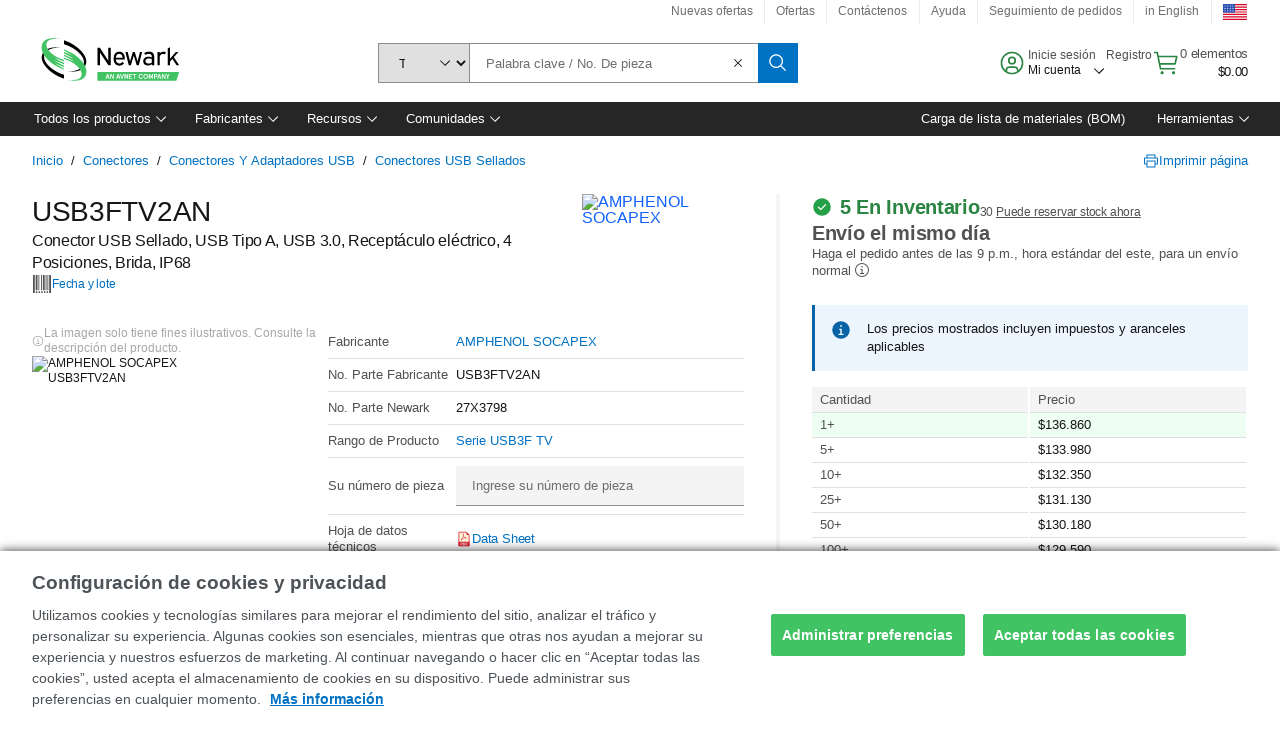

--- FILE ---
content_type: text/html; charset=utf-8
request_url: https://www.newark.com/es/amphenol-pcd/usb3ftv2an/usb-adapter-3-0-type-a-type-a/dp/27X3798
body_size: 99146
content:
<!DOCTYPE html>
    <html lang="es">
    <head>
      <title data-rh="true">USB3FTV2AN AMPHENOL SOCAPEX, Conector USB Sellado, USB Tipo A, USB 3.0 | Newark Electrónica</title>
      <meta data-rh="true" name="charSet" charset="utf-8"/><meta data-rh="true" name="viewport" content="minimum-scale=1,initial-scale=1, width=device-width, shrink-to-fit=no"/><meta data-rh="true" name="theme-color" content="black"/><meta data-rh="true" property="og:title" content="USB3FTV2AN AMPHENOL SOCAPEX, Conector USB Sellado, USB Tipo A, USB 3.0 | Newark Electrónica"/><meta data-rh="true" property="og:url" content="https://www.newark.com/es/amphenol-pcd/usb3ftv2an/usb-adapter-3-0-type-a-type-a/dp/27X3798"/><meta data-rh="true" property="og:image" content="https://www.newark.com/productimages/standard/en_US/5223419.jpg"/><meta data-rh="true" property="og:image:alt" content="AMPHENOL SOCAPEX USB3FTV2AN"/><meta data-rh="true" property="og:type" content="product"/><meta data-rh="true" property="og:description" content="Comprar USB3FTV2AN - AMPHENOL SOCAPEX - Conector USB Sellado, USB Tipo A, USB 3.0. Newark Electrónica ofrece presupuestos rápidos, envío en el mismo día, entrega rápida, amplio inventario, hojas de datos y soporte técnico."/><meta data-rh="true" property="og:locale" content="es_US"/><meta data-rh="true" property="og:site_name" content="Newark Electrónica"/><meta data-rh="true" name="description" content="Comprar USB3FTV2AN - AMPHENOL SOCAPEX - Conector USB Sellado, USB Tipo A, USB 3.0. Newark Electrónica ofrece presupuestos rápidos, envío en el mismo día, entrega rápida, amplio inventario, hojas de datos y soporte técnico."/><meta data-rh="true" name="referrer" content="strict-origin-when-cross-origin"/>
      <script type="text/javascript" src="https://www.newark.com/assets/8876e7b7fe7c0f8c81765b3757f29d24e22881fac9f" async ></script><script type="text/javascript" src="/ruxit/ruxitagentjs_ICA15789NPQRTUVXfghqrux_10327251022105625.js" data-dtconfig="rid=RID_-1643120460|rpid=2031710122|domain=newark.com|reportUrl=https://bf91937iui.bf.dynatrace.com/bf|app=c185f24cc334ad9d|ssc=1|cors=1|owasp=1|uanpi=2|featureHash=ICA15789NPQRTUVXfghqrux|msl=153600|uana=data-testid|xb=.*analytics.google.*^p.*google-analytics.*^p.*s.yimg.*^p.*decibelinsight.*^p.*linkedin.*^p.*onetrust.*^p.*^bs.tealeaf^bs.ibmcloud^bs.com.*^p.*smetrics.*^p.*brilliantcollector.com.*|rdnt=1|uxrgce=1|cuc=uaxleaay|srms=2,2,1,|mdl=mdcc10=20|mel=100000|mb=#mkt-at-popupOverlayDiv^c #mkt-at-popupOverlayDiv *^c .vc-exclude-block^c .vc-exclude-block *^c .vc-exclude-element|expw=1|md=mdcc1=bpf.tagging.data.omniture.pageName,mdcc2=bpfUserIdCookie[1],mdcc3=bpf.tagging.data.omniture.pageName,mdcc4=bpf.ele.shoppingCartBar.text,mdcc5=bdocument.referrer,mdcc6=bttMETA[0].CampaignName,mdcc7=cPF_USERTYPE,mdcc8=bwindow.dd.cart.allItemsTotal[0],mdcc9=bwindow.servedFromEdge,mdcc10=bnavigator.userAgent,mdcc11=dutm_source,mdcc12=dutm_medium,mdcc13=dutm_campaign,mdcc16=dxdynatestid,mdcc18=bwindow.pf.validate.refRatDolEur,mdcc19=cPF_PUNCHOUT_USER,mdcc20=abx--text-input,mdcc21=bwindow.s.Q.ActivityMap.s.ActivityMap.s.eVar33,mdcc22=bwindow.dd.user.isLoggedIn,mdcc23=a.bx--toast-notification__subtitle,mdcc24=a[class*^eOrderSummarystyles__ErrorWrapper],mdcc25=bwindow.dd.page.queryParameter.st,mdcc26=dCMP|lastModification=1765187037695|mdp=mdcc4,mdcc6,mdcc7,mdcc8,mdcc9,mdcc16,mdcc18,mdcc21,mdcc22,mdcc23,mdcc26|tp=500,50,0|srbbv=2|agentUri=/ruxit/ruxitagentjs_ICA15789NPQRTUVXfghqrux_10327251022105625.js" data-config='{"revision":1765187037695,"beaconUri":"https://bf91937iui.bf.dynatrace.com/bf","agentUri":"/ruxit/ruxitagentjs_ICA15789NPQRTUVXfghqrux_10327251022105625.js","environmentId":"uaxleaay","modules":"ICA15789NPQRTUVXfghqrux"}' data-envconfig='{"tracestateKeyPrefix":"f0f85446-f954f44f"}' data-appconfig='{"app":"c185f24cc334ad9d","requestExclusions":".*analytics.google.*|.*google-analytics.*|.*s.yimg.*|.*decibelinsight.*|.*linkedin.*|.*onetrust.*|.*\\.tealeaf\\.ibmcloud\\.com.*|.*smetrics.*|.*brilliantcollector.com.*"}'></script><link data-rh="true" rel="preconnect" href="//cdn-ukwest.onetrust.com"/><link data-rh="true" rel="dns-prefetch" href="//cdn-ukwest.onetrust.com"/><link data-rh="true" rel="icon" type="image/png" href="/headless/favicon.ico" sizes="16x16"/><link data-rh="true" rel="preconnect" href="//target.farnell.com"/><link data-rh="true" rel="dns-prefetch" href="//target.farnell.com"/><link data-rh="true" rel="preconnect" href="//cdn.decibelinsight.net"/><link data-rh="true" rel="dns-prefetch" href="//cdn.decibelinsight.net"/><link data-rh="true" rel="canonical" href="https://www.newark.com/es/amphenol-pcd/usb3ftv2an/usb-adapter-3-0-type-a-type-a/dp/27X3798"/>
      <link rel="preload" href="/headless/static/fonts/ApercuAvnet-Regular-Web.woff2" as="font" crossorigin="anonymous">
      
         
        <style>html,body,div,span,h1,a,footer,header{padding:0;border:0;margin:0;font:inherit;font-size:100%;vertical-align:baseline}button{border-radius:0;font-family:inherit}footer,header{display:block}body{line-height:1}*{box-sizing:border-box}button{margin:0}html{font-size:100%}body{font-weight:400;font-family:'IBM Plex Sans','Helvetica Neue',Arial,sans-serif;-moz-osx-font-smoothing:grayscale;-webkit-font-smoothing:antialiased;text-rendering:optimizeLegibility}@media screen and (-ms-high-contrast:active){svg{fill:ButtonText}}h1{font-size:var(--cds-productive-heading-06-font-size, 2.625rem);font-weight:var(--cds-productive-heading-06-font-weight, 300);line-height:var(--cds-productive-heading-06-line-height, 1.199);letter-spacing:var(--cds-productive-heading-06-letter-spacing, 0)}a{color:#0f62fe}body{font-size:var(--cds-body-short-01-font-size, 0.875rem);font-weight:var(--cds-body-short-01-font-weight, 400);line-height:var(--cds-body-short-01-line-height, 1.28572);letter-spacing:var(--cds-body-short-01-letter-spacing, 0.16px);background-color:var(--cds-ui-background, #ffffff);color:var(--cds-text-01, #161616);line-height:1}.bx--grid{margin-right:auto;margin-left:auto;max-width:99rem;padding-right:1rem;padding-left:1rem}@media (min-width:42rem){.bx--grid{padding-right:2rem;padding-left:2rem}}@media (min-width:99rem){.bx--grid{padding-right:2.5rem;padding-left:2.5rem}}.bx--row{display:flex;flex-wrap:wrap;margin-right:-1rem;margin-left:-1rem}.bx--grid--condensed [class*=bx--col]{padding-top:.03125rem;padding-bottom:.03125rem}.bx--col-sm-4{width:100%;padding-right:1rem;padding-left:1rem}.bx--row--condensed .bx--col-sm-4,.bx--grid--condensed .bx--col-sm-4{padding-right:.03125rem;padding-left:.03125rem}.bx--col-sm-4{display:block;max-width:100%;flex:0 0 100%}.bx--col-md-8{width:100%;padding-right:1rem;padding-left:1rem}.bx--row--condensed .bx--col-md-8,.bx--grid--condensed .bx--col-md-8{padding-right:.03125rem;padding-left:.03125rem}@media (min-width:42rem){.bx--col-md-8{display:block;max-width:100%;flex:0 0 100%}}.bx--col-lg-16{width:100%;padding-right:1rem;padding-left:1rem}.bx--row--condensed .bx--col-lg-16,.bx--grid--condensed .bx--col-lg-16{padding-right:.03125rem;padding-left:.03125rem}@media (min-width:66rem){.bx--col-lg-16{display:block;max-width:100%;flex:0 0 100%}}.bx--col-xlg-16{width:100%;padding-right:1rem;padding-left:1rem}.bx--row--condensed .bx--col-xlg-16,.bx--grid--condensed .bx--col-xlg-16{padding-right:.03125rem;padding-left:.03125rem}@media (min-width:82rem){.bx--col-xlg-16{display:block;max-width:100%;flex:0 0 100%}}.bx--col-max-16{width:100%;padding-right:1rem;padding-left:1rem}.bx--row--condensed .bx--col-max-16,.bx--grid--condensed .bx--col-max-16{padding-right:.03125rem;padding-left:.03125rem}@media (min-width:99rem){.bx--col-max-16{display:block;max-width:100%;flex:0 0 100%}}

        
        :root { --cds-interactive-01: #0072C3;
--cds-interactive-02: #0072C3;
--cds-interactive-03: #0072C3;
--cds-interactive-04: #0072C3;
--cds-ui-background: #ffffff;
--cds-danger: #DA1E28;
--cds-blue-40: #73b5e5;
--cds-ui-01: #f4f4f4;
--cds-ui-02: #ffffff;
--cds-ui-03: #e0e0e0;
--cds-ui-04: #8d8d8d;
--cds-ui-05: #161616;
--cds-gray-30: #c6c6c6;
--cds-gray-40: #a8a8a8;
--cds-gray-60: #6f6f6f;
--cds-gray-70: #525252;
--cds-gray-80: #393939;
--cds-gray-90: #262626;
--cds-gray-100: #161616;
--cds-text-01: #161616;
--cds-text-02: #525252;
--cds-text-03: #a8a8a8;
--cds-text-04: #ffffff;
--cds-text-05: #6f6f6f;
--cds-text-06: #8d8d8d;
--cds-text-error: #da1e28;
--cds-icon-01: #161616;
--cds-icon-02: #525252;
--cds-icon-03: #ffffff;
--cds-icon-04: #2A8442;
--cds-link-01: #0072C3;
--cds-field-01: #f4f4f4;
--cds-field-02: #ffffff;
--cds-inverse-01: #ffffff;
--cds-inverse-02: #393939;
--cds-support-01: #da1e28;
--cds-support-02: #24a148;
--cds-support-03: #f1c21b;
--cds-support-04: #0763a5;
--cds-notification-error-background-color: #FFF1F1;
--cds-notification-success-background-color: #EEFEF2;
--cds-notification-warning-background-color: #FFF8E1;
--cds-notification-information-background-color: #eff8ff;
--cds-inverse-support-01: #fa4d56;
--cds-inverse-support-02: #42be65;
--cds-inverse-support-03: #f1c21b;
--cds-inverse-support-04: #488ece;
--cds-inverse-support-05: #1E853B;
--cds-inverse-link: #73b5e5;
--cds-overlay-01: #16161680;
--cds-overlay-02: #8A8A8A;
--cds-focus: #58b3f3;
--cds-hover-primary: #036bb4;
--cds-active-primary: #095082;
--cds-focus-primary: #58B3F3;
--cds-hover-primary-text: #0763a5;
--cds-hover-secondary: #036bb4;
--cds-active-secondary: #095082;
--cds-focus-secondary: #58B3F3;
--cds-hover-tertiary: #036bb4;
--cds-active-tertiary: #095082;
--cds-focus-tertiary: #58B3F3;
--cds-hover-ui: #e5e5e5;
--cds-active-ui: #C6C6C6;
--cds-selected-ui: #e0e0e0;
--cds-hover-selected-ui: #cacaca;
--cds-hover-danger: #BA1B23;
--cds-active-danger: #750E13;
--cds-hover-row: #e5e5e5;
--cds-selected-row: #d8f1d8;
--cds-visited-link: #574099;
--cds-disabled-01: #EBEBEB;
--cds-disabled-02: #C6C6C6;
--cds-disabled-03: #8d8d8d;
--cds-highlight: #d8ecfb;
--cds-skeleton-01: #e5e5e5;
--cds-skeleton-02: #c6c6c6;
--cds-inverse-hover-ui: #4c4c4c;
--cds-inverse-focus-ui: #ffffff;
--cds-brand-01: #41c363;
--cds-brand-02: #373A3C;
--cds-brand-03: #016c9f;
--cds-brand-primary: #41c363;
--cds-brand-secondary: #000000;
--cds-brand-accent-1: #80dceb;
--cds-brand-accent-2: #ffd100;
--cds-brand-primary-text: #2A8442;
--cds-tag-background-green: #A7F0BA;
--cds-tag-color-green: #0E6027;
--cds-nav-background: #262626;
--cds-nav-background-hover: #525252;
--cds-header-background-color: #ffffff;
--cds-avnet-green-accessible-text: #2A8442;
--cds-black: #000000;
--cds-secondary-green: #299044;
--cds-spacing-01: 0.125rem;
--cds-spacing-02: 0.25rem;
--cds-spacing-03: 0.5rem;
--cds-spacing-04: 0.75rem;
--cds-spacing-05: 1rem;
--cds-spacing-06: 1.5rem;
--cds-spacing-07: 2rem;
--cds-spacing-08: 2.5rem;
--cds-spacing-09: 3rem;
--cds-content-spacing-01: 0.5rem;
--cds-content-spacing-02: 0.625rem;
--cds-content-spacing-03: 1rem;
--cds-content-spacing-04: 1.375rem;
--cds-content-spacing-05: 1.5rem;
--cds-content-spacing-06: 1.625rem;
--cds-content-spacing-07: 2rem;
--cds-content-spacing-08: 4rem;
--cds-content-spacing-09: 4.625rem;
--cds-layout-01: 1rem;
--cds-layout-02: 1.5rem;
--cds-layout-03: 2rem;
--cds-layout-04: 3rem;
--cds-layout-05: 4rem;
--cds-layout-06: 6rem;
--cds-layout-07: 10rem;
--cds-current-font: 'Apercu Avnet', Helvetica Neue, Helvetica, Arial, sans-serif;
--cds-body-long-01-font-size: 0.813rem;
--cds-body-long-01-font-weight: 400;
--cds-body-long-01-letter-spacing: 0;
--cds-body-long-01-line-height: 1.3rem;
--cds-body-long-01-paragraph-spacing: 13px;
--cds-body-long-02-font-size: 0.938rem;
--cds-body-long-02-font-weight: 400;
--cds-body-long-02-letter-spacing: -0.0125rem;
--cds-body-long-02-line-height: 1.45rem;
--cds-body-long-02-paragraph-spacing: 12px;
--cds-body-short-01-font-size: 0.813rem;
--cds-body-short-01-font-weight: 400;
--cds-body-short-01-letter-spacing: 0;
--cds-body-short-01-line-height: 1.125rem;
--cds-body-short-01-paragraph-spacing: 9px;
--cds-body-short-02-font-size: 0.938rem;
--cds-body-short-02-font-weight: 400;
--cds-body-short-02-letter-spacing: -0.0125rem;
--cds-body-short-02-line-height: 1.3rem;
--cds-body-short-02-paragraph-spacing: 12px;
--cds-label-01-font-size: .8125rem;
--cds-label-01-font-weight: 400;
--cds-label-01-letter-spacing: 0;
--cds-label-01-line-height: 1rem;
--cds-caption-01-font-size: .75rem;
--cds-caption-01-font-weight: 400;
--cds-caption-01-letter-spacing: 0;
--cds-caption-01-line-height: 1rem;
--cds-helper-text-01-font-size: .75rem;
--cds-helper-text-01-letter-spacing: 0;
--cds-helper-text-01-line-height: 1rem;
--cds-helper-text-01-font-weight: 400;
--cds-code-01-font-size: .75rem;
--cds-code-01-font-weight: 400;
--cds-code-01-letter-spacing: 0;
--cds-code-01-line-height: 1rem;
--cds-code-02-font-size: .875rem;
--cds-code-02-font-weight: 400;
--cds-code-02-letter-spacing: 0px;
--cds-code-02-line-height: 1.25rem;
--cds-productive-heading-01-font-size: .875rem;
--cds-productive-heading-01-font-weight: 700;
--cds-productive-heading-01-letter-spacing: -0.0125rem;
--cds-productive-heading-01-line-height: 1.125rem;
--cds-productive-heading-02-font-size: 1rem;
--cds-productive-heading-02-font-weight: 700;
--cds-productive-heading-02-letter-spacing: -0.0188rem;
--cds-productive-heading-02-line-height: 1.375rem;
--cds-productive-heading-03-font-size: 1.25rem;
--cds-productive-heading-03-font-weight: 400;
--cds-productive-heading-03-letter-spacing: -0.0188rem;
--cds-productive-heading-03-line-height: 1.625rem;
--cds-productive-heading-04-font-size: 1.75rem;
--cds-productive-heading-04-font-weight: 400;
--cds-productive-heading-04-letter-spacing: -0.0188rem;
--cds-productive-heading-04-line-height: 2.25rem;
--cds-productive-heading-05-font-size: 2rem;
--cds-productive-heading-05-font-weight: 400;
--cds-productive-heading-05-letter-spacing: -0.0188rem;
--cds-productive-heading-05-line-height: 2.5rem;
--cds-productive-heading-06-font-size: 2.625rem;
--cds-productive-heading-06-font-weight: 300;
--cds-productive-heading-06-letter-spacing: -0.0188rem;
--cds-productive-heading-06-line-height: 3.125rem;
--cds-productive-heading-07-font-size: 3.375rem;
--cds-productive-heading-07-font-weight: 300;
--cds-productive-heading-07-letter-spacing: -0.0188rem;
--cds-productive-heading-07-line-height: 4rem;
--cds-ui-short-01-font-size: 0.75rem;
--cds-ui-short-01-line-height: 0.9375rem;
--cds-ui-short-01-font-weight: 400;
--cds-ui-short-01-letter-spacing: 0;
--cds-ui-short-02-font-size: 0.8125rem;
--cds-ui-short-02-line-height: 1rem;
--cds-ui-short-02-font-weight: 400;
--cds-ui-short-02-letter-spacing: 0;
--cds-ui-short-03-font-size: 0.875rem;
--cds-ui-short-03-line-height: 1.0625rem;
--cds-ui-short-03-font-weight: 400;
--cds-ui-short-03-letter-spacing: -0.0125rem;
--cds-ui-short-04-font-size: 0.875rem;
--cds-ui-short-04-line-height: 1.063rem;
--cds-ui-short-04-font-weight: 400;
--cds-ui-short-04-letter-spacing: -0.013rem;
--cds-ui-heading-01-font-size: 0.8125rem;
--cds-ui-heading-01-line-height: 1.0625rem;
--cds-ui-heading-01-font-weight: 700;
--cds-ui-heading-01-letter-spacing: 0 }

        * {
          box-sizing: border-box;
          margin: 0;
          padding: 0;
          text-decoration: none;
        }

        *::before,
        *::after {
          box-sizing: inherit;
        }

        html, body {
          font-family: 'Apercu Avnet', 'Helvetica Neue', Helvetica, Arial, sans-serif;
          font-size: 100%; /* 16px base font */
        }

        body{
         overflow-y: scroll;
        }
        
        body {
          overflow-x: hidden;
        }

        /* Screen reader only */
        .sr {
          height: 0;
          overflow: hidden;
          visibility: hidden;
          width: 0;
        }
        @keyframes exoHover {
          from { transform: scale(1.0); }
          50% { transform: scale(1.2); }
          to { transform: scale(1.0); }
        }
        @keyframes exoAction {
          from { transform: scale(1.0); }
          20% { transform: scale(0.9); }
          to { transform: scale(1.0); }
        }
        @keyframes wobble{
          from
          to {
          transform: translate3d(0, 0, 0);
        }

        10%,
        30%,
        50%,
        70%,
        90% {
          transform: translate3d(-5px, 0, 0);
        }

        20%,
        40%,
        60%,
        80% {
          transform: translate3d(5px, 0, 0);
        }
      }

        
      </style>
        <link
          rel="stylesheet"
          type="text/css"
          href="/headless/carbon_193fef85b16d8a2eca56a19d30af7337a01e472b.css"
          media="print"
          onload="this.media='all'"
          >
      <style data-styled="true" data-styled-version="5.3.11">.hujgsg{-webkit-align-items:center;-webkit-box-align:center;-ms-flex-align:center;align-items:center;display:-webkit-box;display:-webkit-flex;display:-ms-flexbox;display:flex;-webkit-box-pack:center;-webkit-justify-content:center;-ms-flex-pack:center;justify-content:center;max-width:100%;-webkit-transition:background-color 70ms cubic-bezier(0,0,0.38,0.9),box-shadow 70ms cubic-bezier(0,0,0.38,0.9),border-color 70ms cubic-bezier(0,0,0.38,0.9),box-shadow 70ms cubic-bezier(0,0,0.38,0.9);transition:background-color 70ms cubic-bezier(0,0,0.38,0.9),box-shadow 70ms cubic-bezier(0,0,0.38,0.9),border-color 70ms cubic-bezier(0,0,0.38,0.9),box-shadow 70ms cubic-bezier(0,0,0.38,0.9);vertical-align:top;border-radius:0;background-color:transparent;border:none;color:#0072C3;font:700 0.875rem/1.031rem 'Apercu Avnet','Helvetica Neue',Helvetica,Arial,sans-serif;min-height:2rem;min-width:2rem;padding:0 0.75rem;padding:0rem;}/*!sc*/
.hujgsg:hover{cursor:pointer;}/*!sc*/
.hujgsg:disabled{cursor:not-allowed;}/*!sc*/
.hujgsg:hover{background-color:#e5e5e5;}/*!sc*/
.hujgsg:active{background-color:#C6C6C6;}/*!sc*/
.hujgsg:focus{border-color:transparent;box-shadow:0 0 0 0.125rem #58B3F3;}/*!sc*/
.hujgsg:disabled{background-color:#EBEBEB;border:0;color:#C6C6C6;}/*!sc*/
.jKXTfW{-webkit-align-items:center;-webkit-box-align:center;-ms-flex-align:center;align-items:center;display:-webkit-box;display:-webkit-flex;display:-ms-flexbox;display:flex;-webkit-box-pack:center;-webkit-justify-content:center;-ms-flex-pack:center;justify-content:center;max-width:100%;-webkit-transition:background-color 70ms cubic-bezier(0,0,0.38,0.9),box-shadow 70ms cubic-bezier(0,0,0.38,0.9),border-color 70ms cubic-bezier(0,0,0.38,0.9),box-shadow 70ms cubic-bezier(0,0,0.38,0.9);transition:background-color 70ms cubic-bezier(0,0,0.38,0.9),box-shadow 70ms cubic-bezier(0,0,0.38,0.9),border-color 70ms cubic-bezier(0,0,0.38,0.9),box-shadow 70ms cubic-bezier(0,0,0.38,0.9);vertical-align:top;border-radius:0;background:#0072C3;border:none;color:#ffffff;font:700 0.875rem/1.031rem 'Apercu Avnet','Helvetica Neue',Helvetica,Arial,sans-serif;min-height:2.5rem;min-width:2.5rem;padding:0 1rem;padding:0rem;}/*!sc*/
.jKXTfW:hover{cursor:pointer;}/*!sc*/
.jKXTfW:disabled{cursor:not-allowed;}/*!sc*/
.jKXTfW:hover{background-color:#036bb4;}/*!sc*/
.jKXTfW:focus{background-color:#0072C3;border-color:#0072C3;box-shadow:inset 0 0 0 0.125rem #58B3F3;}/*!sc*/
.jKXTfW:disabled{background-color:#EBEBEB;border:0;color:#C6C6C6;}/*!sc*/
.eSiTQl{-webkit-align-items:center;-webkit-box-align:center;-ms-flex-align:center;align-items:center;display:-webkit-box;display:-webkit-flex;display:-ms-flexbox;display:flex;-webkit-box-pack:center;-webkit-justify-content:center;-ms-flex-pack:center;justify-content:center;max-width:100%;-webkit-transition:background-color 70ms cubic-bezier(0,0,0.38,0.9),box-shadow 70ms cubic-bezier(0,0,0.38,0.9),border-color 70ms cubic-bezier(0,0,0.38,0.9),box-shadow 70ms cubic-bezier(0,0,0.38,0.9);transition:background-color 70ms cubic-bezier(0,0,0.38,0.9),box-shadow 70ms cubic-bezier(0,0,0.38,0.9),border-color 70ms cubic-bezier(0,0,0.38,0.9),box-shadow 70ms cubic-bezier(0,0,0.38,0.9);vertical-align:top;border-radius:0.3rem;background:#0072C3;border:none;color:#ffffff;font:700 0.875rem/1.031rem 'Apercu Avnet','Helvetica Neue',Helvetica,Arial,sans-serif;min-height:3rem;min-width:3rem;padding:0 1rem;padding:0rem;}/*!sc*/
.eSiTQl:hover{cursor:pointer;}/*!sc*/
.eSiTQl:disabled{cursor:not-allowed;}/*!sc*/
.eSiTQl:hover{background-color:#036bb4;}/*!sc*/
.eSiTQl:focus{background-color:#0072C3;border-color:#0072C3;box-shadow:inset 0 0 0 0.125rem #58B3F3;}/*!sc*/
.eSiTQl:disabled{background-color:#EBEBEB;border:0;color:#C6C6C6;}/*!sc*/
.cowmYL{-webkit-align-items:center;-webkit-box-align:center;-ms-flex-align:center;align-items:center;display:-webkit-box;display:-webkit-flex;display:-ms-flexbox;display:flex;-webkit-box-pack:center;-webkit-justify-content:center;-ms-flex-pack:center;justify-content:center;max-width:100%;-webkit-transition:background-color 70ms cubic-bezier(0,0,0.38,0.9),box-shadow 70ms cubic-bezier(0,0,0.38,0.9),border-color 70ms cubic-bezier(0,0,0.38,0.9),box-shadow 70ms cubic-bezier(0,0,0.38,0.9);transition:background-color 70ms cubic-bezier(0,0,0.38,0.9),box-shadow 70ms cubic-bezier(0,0,0.38,0.9),border-color 70ms cubic-bezier(0,0,0.38,0.9),box-shadow 70ms cubic-bezier(0,0,0.38,0.9);vertical-align:top;border-radius:0.3rem;background-color:transparent;border:0.0625rem solid #0072C3;color:#0072C3;font:700 0.875rem/1.031rem 'Apercu Avnet','Helvetica Neue',Helvetica,Arial,sans-serif;min-height:3rem;min-width:3rem;padding:0 1rem;}/*!sc*/
.cowmYL:hover{cursor:pointer;}/*!sc*/
.cowmYL:disabled{cursor:not-allowed;}/*!sc*/
.cowmYL:hover{background-color:#036bb4;border-color:#036bb4;color:#ffffff;}/*!sc*/
.cowmYL:active{background-color:#095082;border-color:#095082;color:#ffffff;}/*!sc*/
.cowmYL:focus{background-color:#0072C3;border-color:#0072C3;box-shadow:0 0 0 0.125rem #58B3F3;color:#ffffff;}/*!sc*/
.cowmYL:disabled{background-color:transparent;border-color:#C6C6C6;color:#C6C6C6;}/*!sc*/
data-styled.g8[id="Buttonstyles__Button-sc-154lpu3-3"]{content:"hujgsg,jKXTfW,eSiTQl,cowmYL,"}/*!sc*/
.hqGPQO{overflow:hidden;padding:0.2rem 0;text-overflow:ellipsis;white-space:nowrap;}/*!sc*/
data-styled.g10[id="Buttonstyles__ButtonLabel-sc-154lpu3-5"]{content:"hqGPQO,"}/*!sc*/
.cBLfKc{pointer-events:auto;position:-webkit-sticky;position:sticky;}/*!sc*/
.cBLfKc .passive-notification-enter{height:0;opacity:0;-webkit-transform:translateY(-100%);-ms-transform:translateY(-100%);transform:translateY(-100%);}/*!sc*/
.cBLfKc .passive-notification-enter-active{height:auto;opacity:1;-webkit-transform:translateY(0);-ms-transform:translateY(0);transform:translateY(0);-webkit-transition:opacity 70ms cubic-bezier(0,0,0.38,0.9),-webkit-transform 70ms cubic-bezier(0,0,0.38,0.9),height 70ms cubic-bezier(0,0,0.38,0.9);-webkit-transition:opacity 70ms cubic-bezier(0,0,0.38,0.9),transform 70ms cubic-bezier(0,0,0.38,0.9),height 70ms cubic-bezier(0,0,0.38,0.9);transition:opacity 70ms cubic-bezier(0,0,0.38,0.9),transform 70ms cubic-bezier(0,0,0.38,0.9),height 70ms cubic-bezier(0,0,0.38,0.9);}/*!sc*/
.cBLfKc .passive-notification-exit{height:auto;opacity:1;-webkit-transform:translateY(0);-ms-transform:translateY(0);transform:translateY(0);}/*!sc*/
.cBLfKc .passive-notification-exit-active{opacity:0;-webkit-transform:translateY(-100%);-ms-transform:translateY(-100%);transform:translateY(-100%);-webkit-transition:opacity 70ms cubic-bezier(0.2,0,1,0.9),-webkit-transform 70ms cubic-bezier(0.2,0,1,0.9),height 70ms cubic-bezier(0.2,0,1,0.9);-webkit-transition:opacity 70ms cubic-bezier(0.2,0,1,0.9),transform 70ms cubic-bezier(0.2,0,1,0.9),height 70ms cubic-bezier(0.2,0,1,0.9);transition:opacity 70ms cubic-bezier(0.2,0,1,0.9),transform 70ms cubic-bezier(0.2,0,1,0.9),height 70ms cubic-bezier(0.2,0,1,0.9);}/*!sc*/
data-styled.g24[id="PassiveNotificationsListstyles__StyledPassiveNotification-sc-ddx4zf-0"]{content:"cBLfKc,"}/*!sc*/
.CiHyK.carbon-tooltip{font:400 0.813rem/1.125rem 'Apercu Avnet','Helvetica Neue',Helvetica,Arial,sans-serif;background-color:#393939;border-radius:0rem;link:#73b5e5;hover-ui:#4c4c4c;focus-ui:#ffffff;success-ui:#1E853B;max-width:18.75rem;opacity:1;padding:1rem;pointer-events:auto;z-index:11;}/*!sc*/
.CiHyK.carbon-tooltip color:base{bg:#393939;fg:#ffffff;}/*!sc*/
.CiHyK.carbon-tooltip danger{bg:#393939;fg:#fa4d56;}/*!sc*/
.CiHyK.carbon-tooltip success{bg:#393939;fg:#42be65;}/*!sc*/
.CiHyK.carbon-tooltip support{bg:#393939;fg:#f1c21b;}/*!sc*/
.CiHyK.carbon-tooltip information{bg:#393939;fg:#488ece;}/*!sc*/
data-styled.g35[id="Tooltipstyles__Tooltip-sc-18wkrzn-0"]{content:"CiHyK,"}/*!sc*/
.kBzCAz{width:5.5em;border-radius:5px;-webkit-animation:pulse 1.2s ease-in-out infinite;animation:pulse 1.2s ease-in-out infinite;background:linear-gradient(-90deg,#f0f0f0 0%,#f8f8f8 50%,#f0f0f0 100%);background-size:400% 400%;display:inline-block;height:100%;}/*!sc*/
.kBzCAz::before{content:'\00a0';}/*!sc*/
@-webkit-keyframes pulse{0%{background-position:0% 0%;}100%{background-position:-135% 0%;}}/*!sc*/
@keyframes pulse{0%{background-position:0% 0%;}100%{background-position:-135% 0%;}}/*!sc*/
data-styled.g36[id="SkeletonLine-sc-ubz8zo-0"]{content:"kBzCAz,"}/*!sc*/
.kyOEEU{background-color:#f4f4f4;}/*!sc*/
.kyOEEU .main-content{padding:0 1rem;}/*!sc*/
data-styled.g64[id="FlexGridstyles__FlexGrid-sc-1jjq7ad-0"]{content:"kyOEEU,"}/*!sc*/
.krtfMR{background-color:#f4f4f4;display:-webkit-box;display:-webkit-flex;display:-ms-flexbox;display:flex;-webkit-box-pack:center;-webkit-justify-content:center;-ms-flex-pack:center;justify-content:center;width:100%;}/*!sc*/
data-styled.g70[id="FooterCollectionstyles__FooterWrapper-sc-jhzv6d-0"]{content:"krtfMR,"}/*!sc*/
.fghRlj{width:100%;}/*!sc*/
@media (min-width:1584px){.fghRlj{margin:0 auto;width:99rem;}}/*!sc*/
data-styled.g71[id="FooterCollectionstyles__Footer-sc-jhzv6d-1"]{content:"fghRlj,"}/*!sc*/
.jMYilV{padding-top:3rem;}/*!sc*/
@media (max-width:calc(1056px - 1px)){}/*!sc*/
.crXOnj{padding-top:3rem;}/*!sc*/
@media (max-width:calc(1056px - 1px)){.crXOnj{padding-top:0;}}/*!sc*/
data-styled.g72[id="FooterCollectionstyles__FullMenuSection-sc-jhzv6d-2"]{content:"jMYilV,crXOnj,"}/*!sc*/
.hdrifa{padding-bottom:1rem;}/*!sc*/
@media (min-width:1056px){.hdrifa{padding-bottom:3rem;}}/*!sc*/
data-styled.g73[id="FooterCollectionstyles__AccredationalLogoWrapper-sc-jhzv6d-3"]{content:"hdrifa,"}/*!sc*/
.ljxLhC{padding-bottom:3rem;}/*!sc*/
data-styled.g74[id="FooterCollectionstyles__PaymentLogoWrapper-sc-jhzv6d-4"]{content:"ljxLhC,"}/*!sc*/
.ikqMmr{display:-webkit-box;display:-webkit-flex;display:-ms-flexbox;display:flex;-webkit-flex-direction:row;-ms-flex-direction:row;flex-direction:row;gap:1rem;height:2.625rem;}/*!sc*/
@media (min-width:1056px){.ikqMmr{-webkit-align-items:flex-start;-webkit-box-align:flex-start;-ms-flex-align:flex-start;align-items:flex-start;-webkit-flex-direction:row;-ms-flex-direction:row;flex-direction:row;margin-top:0;max-height:2.625rem;min-height:2.125rem;}}/*!sc*/
data-styled.g75[id="FooterCollectionstyles__AccreditationSection-sc-jhzv6d-5"]{content:"ikqMmr,"}/*!sc*/
.jFqDGD{display:-webkit-box;display:-webkit-flex;display:-ms-flexbox;display:flex;-webkit-flex-direction:row;-ms-flex-direction:row;flex-direction:row;gap:0.5rem;height:2.125rem;-webkit-box-pack:start;-webkit-justify-content:flex-start;-ms-flex-pack:start;justify-content:flex-start;width:100%;}/*!sc*/
@media (min-width:1056px){.jFqDGD{-webkit-box-pack:end;-webkit-justify-content:flex-end;-ms-flex-pack:end;justify-content:flex-end;}}/*!sc*/
data-styled.g76[id="FooterCollectionstyles__PaymentSection-sc-jhzv6d-6"]{content:"jFqDGD,"}/*!sc*/
.xtojr{padding-bottom:1rem;}/*!sc*/
data-styled.g77[id="FooterCollectionstyles__HorizontalMenuWrapper-sc-jhzv6d-7"]{content:"xtojr,"}/*!sc*/
.CQsAs{display:-webkit-box;display:-webkit-flex;display:-ms-flexbox;display:flex;-webkit-flex-flow:row nowrap;-ms-flex-flow:row nowrap;flex-flow:row nowrap;min-height:1.5rem;row-gap:0.5rem;}/*!sc*/
@media (max-width:calc(1056px - 1px)){.CQsAs{min-height:2.5rem;}}/*!sc*/
@media (max-width:calc(672px - 1px)){.CQsAs{-webkit-flex-flow:row wrap;-ms-flex-flow:row wrap;flex-flow:row wrap;}}/*!sc*/
data-styled.g78[id="FooterCollectionstyles__LowerMenuSection-sc-jhzv6d-8"]{content:"CQsAs,"}/*!sc*/
.bZsxmx{-webkit-align-items:center;-webkit-box-align:center;-ms-flex-align:center;align-items:center;border-right:0.063rem solid #e0e0e0;color:#525252;display:-webkit-box;display:-webkit-flex;display:-ms-flexbox;display:flex;-webkit-box-pack:center;-webkit-justify-content:center;-ms-flex-pack:center;justify-content:center;margin-right:0.5rem;padding-right:0.5rem;}/*!sc*/
.PKvvZ{-webkit-align-items:center;-webkit-box-align:center;-ms-flex-align:center;align-items:center;border-right:none;color:#525252;display:-webkit-box;display:-webkit-flex;display:-ms-flexbox;display:flex;-webkit-box-pack:center;-webkit-justify-content:center;-ms-flex-pack:center;justify-content:center;margin-right:0;padding-right:0;}/*!sc*/
data-styled.g79[id="FooterCollectionstyles__LowerMenuItem-sc-jhzv6d-9"]{content:"bZsxmx,PKvvZ,"}/*!sc*/
.ePluvq{color:#525252;font:400 0.75rem/0.9375rem 'Apercu Avnet','Helvetica Neue',Helvetica,Arial,sans-serif;padding-bottom:3rem;}/*!sc*/
data-styled.g80[id="FooterCollectionstyles__TextFooter-sc-jhzv6d-10"]{content:"ePluvq,"}/*!sc*/
.TeQvR{height:2.125rem;width:3.75rem;}/*!sc*/
data-styled.g83[id="FooterCollectionstyles__Card-sc-jhzv6d-13"]{content:"TeQvR,"}/*!sc*/
.hIHmCb{color:#525252;font:400 0.75rem/0.9375rem 'Apercu Avnet','Helvetica Neue',Helvetica,Arial,sans-serif;padding-right:0;}/*!sc*/
.hIHmCb:hover{-webkit-text-decoration:underline;text-decoration:underline;}/*!sc*/
.hIHmCb:active{color:#161616;-webkit-text-decoration:underline;text-decoration:underline;}/*!sc*/
.hIHmCb:focus{outline:0.0625rem solid #58b3f3;color:#161616;}/*!sc*/
data-styled.g84[id="FooterCollectionstyles__Link-sc-jhzv6d-15"]{content:"hIHmCb,"}/*!sc*/
.dvyBlj{font:400 0.75rem/0.9375rem 'Apercu Avnet','Helvetica Neue',Helvetica,Arial,sans-serif;background:transparent;border:0;color:#525252;cursor:pointer;padding-right:0;}/*!sc*/
.dvyBlj:hover{-webkit-text-decoration:underline;text-decoration:underline;}/*!sc*/
.dvyBlj:active{color:#161616;-webkit-text-decoration:underline;text-decoration:underline;}/*!sc*/
.dvyBlj:focus{outline:0.0625rem solid #58b3f3;color:#161616;}/*!sc*/
data-styled.g85[id="FooterCollectionstyles__ButtonLink-sc-jhzv6d-16"]{content:"dvyBlj,"}/*!sc*/
.dOeNEM{display:-webkit-box;display:-webkit-flex;display:-ms-flexbox;display:flex;-webkit-flex-direction:column;-ms-flex-direction:column;flex-direction:column;}/*!sc*/
data-styled.g92[id="FooterMenusstyles__MenuInner-sc-1c2ai00-0"]{content:"dOeNEM,"}/*!sc*/
.iMwFoE{width:100%;}/*!sc*/
data-styled.g93[id="FooterMenusstyles__Menu-sc-1c2ai00-1"]{content:"iMwFoE,"}/*!sc*/
.eXsObK{-webkit-align-items:center;-webkit-box-align:center;-ms-flex-align:center;align-items:center;box-sizing:border-box;display:-webkit-box;display:-webkit-flex;display:-ms-flexbox;display:flex;min-height:1.5rem;padding-top:0.5rem;width:-webkit-fit-content;width:-moz-fit-content;width:fit-content;}/*!sc*/
data-styled.g94[id="FooterMenusstyles__MenuItem-sc-1c2ai00-2"]{content:"eXsObK,"}/*!sc*/
.erPvqV{-webkit-align-items:center;-webkit-box-align:center;-ms-flex-align:center;align-items:center;border-bottom:0.063rem solid #c6c6c6;color:#161616;display:-webkit-box;display:-webkit-flex;display:-ms-flexbox;display:flex;min-height:2rem;font:400 0.8125rem/1rem 'Apercu Avnet','Helvetica Neue',Helvetica,Arial,sans-serif;}/*!sc*/
data-styled.g95[id="FooterMenusstyles__Topper-sc-1c2ai00-4"]{content:"erPvqV,"}/*!sc*/
.jVGsJi{display:-webkit-box;display:-webkit-flex;display:-ms-flexbox;display:flex;gap:2rem;padding-bottom:3rem;width:100%;}/*!sc*/
@media (max-width:calc(1056px - 1px)){.jVGsJi{padding-bottom:0;}}/*!sc*/
data-styled.g97[id="FooterMenusstyles__FooterContainer-sc-1c2ai00-6"]{content:"jVGsJi,"}/*!sc*/
.ivbbSF{color:#525252;font:400 0.8125rem/1rem 'Apercu Avnet','Helvetica Neue',Helvetica,Arial,sans-serif;}/*!sc*/
.ivbbSF:hover{-webkit-text-decoration:underline;text-decoration:underline;}/*!sc*/
.ivbbSF:active{color:#161616;-webkit-text-decoration:underline;text-decoration:underline;}/*!sc*/
.ivbbSF:focus{outline:0.0625rem solid #58b3f3;color:#161616;}/*!sc*/
@media (min-width:1056px){.ivbbSF{padding:0.25rem 0 0.25rem 0;}}/*!sc*/
@media (max-width:calc(1056px - 1px)){.ivbbSF{padding:0.75rem 0 0.75rem 0;}}/*!sc*/
data-styled.g98[id="FooterLinkstyles__Link-sc-1kr60u4-0"]{content:"ivbbSF,"}/*!sc*/
.ieuuZy{-webkit-align-items:center;-webkit-box-align:center;-ms-flex-align:center;align-items:center;color:#525252;display:-webkit-box;display:-webkit-flex;display:-ms-flexbox;display:flex;font:400 0.8125rem/1rem 'Apercu Avnet','Helvetica Neue',Helvetica,Arial,sans-serif;}/*!sc*/
@media (max-width:calc(1056px - 1px)){.ieuuZy{padding:0.75rem 0 0.75rem 0;}}/*!sc*/
.ieuuZy:hover{-webkit-text-decoration:underline;text-decoration:underline;}/*!sc*/
.ieuuZy:active{color:#161616;-webkit-text-decoration:underline;text-decoration:underline;}/*!sc*/
.ieuuZy:focus{outline:0.0625rem solid #58b3f3;color:#161616;}/*!sc*/
data-styled.g99[id="FooterSocialIconstyles__Link-sc-1lz8xcp-0"]{content:"ieuuZy,"}/*!sc*/
.oaLsi{padding-left:0.5rem;}/*!sc*/
data-styled.g100[id="FooterSocialIconstyles__Text-sc-1lz8xcp-1"]{content:"oaLsi,"}/*!sc*/
.kLrTia{-webkit-align-items:center;-webkit-box-align:center;-ms-flex-align:center;align-items:center;display:-webkit-box;display:-webkit-flex;display:-ms-flexbox;display:flex;-webkit-flex-direction:row;-ms-flex-direction:row;flex-direction:row;gap:0.75rem;min-height:3.5rem;}/*!sc*/
.kLrTia:hover .text{background-color:transparent;color:#525252;-webkit-text-decoration:underline;text-decoration:underline;}/*!sc*/
.kLrTia:active .text{color:#161616;}/*!sc*/
.kLrTia:hover a{background-color:#036bb4;color:#ffffff;}/*!sc*/
.kLrTia:active a{background-color:#095082;}/*!sc*/
data-styled.g104[id="FooterSignUpstyles__Outer-sc-166ylp9-0"]{content:"kLrTia,"}/*!sc*/
.fmkWSd{color:#525252;font:400 0.8125rem/1rem 'Apercu Avnet','Helvetica Neue',Helvetica,Arial,sans-serif;}/*!sc*/
.fmkWSd:active{color:#161616;-webkit-text-decoration:underline;text-decoration:underline;}/*!sc*/
.fmkWSd:focus{outline:0.0625rem solid #58b3f3;color:#161616;}/*!sc*/
data-styled.g105[id="FooterSignUpstyles__Text-sc-166ylp9-1"]{content:"fmkWSd,"}/*!sc*/
.itJFbo{-webkit-column-gap:2rem;column-gap:2rem;display:grid;grid-template-columns:calc(75% - 0.5rem) calc(25% - 1.5rem);position:relative;}/*!sc*/
.itJFbo .jumbotron:last-child{grid-column:1/-1;}/*!sc*/
@media (max-width:calc(1056px - 1px)){.itJFbo{grid-template-columns:auto;}}/*!sc*/
@media print{.itJFbo{display:none;}}/*!sc*/
data-styled.g106[id="Footerstyles__FooterWrapper-sc-1pii5z0-0"]{content:"itJFbo,"}/*!sc*/
.erddTJ{display:-webkit-box;display:-webkit-flex;display:-ms-flexbox;display:flex;gap:1rem;padding-bottom:0.5rem;}/*!sc*/
data-styled.g108[id="CommunitiesMenustyles__Container-sc-fcl9wh-0"]{content:"erddTJ,"}/*!sc*/
.HcVex{font:400 0.8125rem/1rem 'Apercu Avnet','Helvetica Neue',Helvetica,Arial,sans-serif;color:#161616;}/*!sc*/
.HcVex:hover{cursor:pointer;}/*!sc*/
.HcVex:focus{outline-color:#58b3f3;}/*!sc*/
data-styled.g109[id="GlobalMenuStylesstyles__MenuLink-sc-lxfla-0"]{content:"HcVex,"}/*!sc*/
.ldsneS{border-bottom:0.0625rem solid #e0e0e0;color:#161616;-webkit-hyphens:auto;-moz-hyphens:auto;-ms-hyphens:auto;hyphens:auto;overflow-wrap:break-word;padding:0 0 0.5rem;word-wrap:break-word;font:700 0.8125rem/1.0625rem 'Apercu Avnet','Helvetica Neue',Helvetica,Arial,sans-serif;}/*!sc*/
.ldsneS .GlobalMenuStylesstyles__MenuLink-sc-lxfla-0{font:700 0.8125rem/1.0625rem 'Apercu Avnet','Helvetica Neue',Helvetica,Arial,sans-serif;display:inline-block;}/*!sc*/
.ldsneS .GlobalMenuStylesstyles__MenuLink-sc-lxfla-0:hover{cursor:default;}/*!sc*/
.ldsneS .GlobalMenuStylesstyles__MenuLink-sc-lxfla-0:active{outline:0.0625rem solid #58b3f3;}/*!sc*/
data-styled.g113[id="GlobalMenuStylesstyles__MenuLevel0Title-sc-lxfla-4"]{content:"ldsneS,"}/*!sc*/
.kDjIKS{display:-webkit-box;display:-webkit-flex;display:-ms-flexbox;display:flex;-webkit-flex-direction:column;-ms-flex-direction:column;flex-direction:column;row-gap:0.5rem;}/*!sc*/
data-styled.g115[id="GlobalMenuStylesstyles__MenuLevel1Column-sc-lxfla-6"]{content:"kDjIKS,"}/*!sc*/
.jfigXl{margin-bottom:0.4rem;}/*!sc*/
.jfigXl .GlobalMenuStylesstyles__MenuLink-sc-lxfla-0{color:#0072C3;}/*!sc*/
.jfigXl .GlobalMenuStylesstyles__MenuLink-sc-lxfla-0:hover{-webkit-text-decoration:underline;text-decoration:underline;}/*!sc*/
.jfigXl .GlobalMenuStylesstyles__MenuLink-sc-lxfla-0:active{outline:0.0625rem solid #58b3f3;}/*!sc*/
.fEFKkn{margin-bottom:0.4rem;}/*!sc*/
.fEFKkn .GlobalMenuStylesstyles__MenuLink-sc-lxfla-0:hover{-webkit-text-decoration:underline;text-decoration:underline;}/*!sc*/
.fEFKkn .GlobalMenuStylesstyles__MenuLink-sc-lxfla-0:active{outline:0.0625rem solid #58b3f3;}/*!sc*/
.bFoUIf{margin-bottom:0.4rem;margin-left:0.5rem;}/*!sc*/
.bFoUIf .GlobalMenuStylesstyles__MenuLink-sc-lxfla-0:hover{-webkit-text-decoration:underline;text-decoration:underline;}/*!sc*/
.bFoUIf .GlobalMenuStylesstyles__MenuLink-sc-lxfla-0:active{outline:0.0625rem solid #58b3f3;}/*!sc*/
data-styled.g117[id="GlobalMenuStylesstyles__MenuLevel1Title-sc-lxfla-8"]{content:"jfigXl,fEFKkn,bFoUIf,"}/*!sc*/
.etNhWw{display:-webkit-box;display:-webkit-flex;display:-ms-flexbox;display:flex;-webkit-flex-direction:column;-ms-flex-direction:column;flex-direction:column;width:15rem;}/*!sc*/
data-styled.g118[id="Communitystyles__Container-sc-byr3n1-0"]{content:"etNhWw,"}/*!sc*/
.jygMXW{height:3rem;padding-left:0.5rem;width:15rem;}/*!sc*/
data-styled.g119[id="Communitystyles__ImageContainer-sc-byr3n1-1"]{content:"jygMXW,"}/*!sc*/
.jhYswS{height:2.375rem;width:8.438rem;}/*!sc*/
data-styled.g120[id="Communitystyles__Image-sc-byr3n1-2"]{content:"jhYswS,"}/*!sc*/
.bpJCg{padding:0.375rem 0.5rem 0;}/*!sc*/
data-styled.g122[id="Communitystyles__TextContainer-sc-byr3n1-4"]{content:"bpJCg,"}/*!sc*/
.dtRjIc{display:-webkit-box;display:-webkit-flex;display:-ms-flexbox;display:flex;-webkit-flex-flow:row nowrap;-ms-flex-flow:row nowrap;flex-flow:row nowrap;gap:1.5rem;padding-bottom:0.125rem;width:-webkit-max-content;width:-moz-max-content;width:max-content;}/*!sc*/
data-styled.g123[id="Resourcesstyles__Resources-sc-1xz4x0u-0"]{content:"dtRjIc,"}/*!sc*/
.kQruQO{padding-left:0.5rem;width:15rem;}/*!sc*/
data-styled.g124[id="Resourcesstyles__Column-sc-1xz4x0u-1"]{content:"kQruQO,"}/*!sc*/
.gHMJcX{border-bottom:0.063rem solid #C6C6C6;padding:0.375rem 0;}/*!sc*/
data-styled.g125[id="Resourcesstyles__ColumnLinks-sc-1xz4x0u-2"]{content:"gHMJcX,"}/*!sc*/
.hmhrOc{padding:0.375rem 0;}/*!sc*/
data-styled.g126[id="Resourcesstyles__View-sc-1xz4x0u-3"]{content:"hmhrOc,"}/*!sc*/
.cKrSdQ{padding:0 0.5rem;width:15rem;}/*!sc*/
data-styled.g127[id="ToolsMenustyles__ToolsMenu-sc-4mqkv1-0"]{content:"cKrSdQ,"}/*!sc*/
.erfgzu{border-bottom:0.063rem solid #C6C6C6;display:-webkit-box;display:-webkit-flex;display:-ms-flexbox;display:flex;-webkit-flex-direction:column;-ms-flex-direction:column;flex-direction:column;gap:0.75rem;padding-bottom:0.625rem;}/*!sc*/
data-styled.g128[id="ToolsMenustyles__ToolsLinks-sc-4mqkv1-1"]{content:"erfgzu,"}/*!sc*/
.eiTJHM{color:#161616;font:400 0.8125rem/1rem 'Apercu Avnet','Helvetica Neue',Helvetica,Arial,sans-serif;}/*!sc*/
.eiTJHM:hover{-webkit-text-decoration:underline;text-decoration:underline;}/*!sc*/
.eiTJHM:active{outline:0.0625rem solid #58b3f3;}/*!sc*/
data-styled.g129[id="ToolsMenustyles__StyledReactLink-sc-4mqkv1-2"]{content:"eiTJHM,"}/*!sc*/
.bQFqce{padding:0.375rem 0 0.5rem 0;}/*!sc*/
data-styled.g130[id="ToolsMenustyles__View-sc-4mqkv1-3"]{content:"bQFqce,"}/*!sc*/
.eLXVdv{display:-webkit-box;display:-webkit-flex;display:-ms-flexbox;display:flex;-webkit-flex-direction:row;-ms-flex-direction:row;flex-direction:row;-webkit-flex-wrap:wrap;-ms-flex-wrap:wrap;flex-wrap:wrap;gap:1rem;-webkit-box-pack:center;-webkit-justify-content:center;-ms-flex-pack:center;justify-content:center;margin-left:-0.5rem;margin-right:-0.5rem;}/*!sc*/
data-styled.g151[id="Logostyles__LogoContainer-sc-1ar034o-1"]{content:"eLXVdv,"}/*!sc*/
.kAguqD{-webkit-align-items:center;-webkit-box-align:center;-ms-flex-align:center;align-items:center;display:-webkit-box;display:-webkit-flex;display:-ms-flexbox;display:flex;height:2.5rem;-webkit-box-pack:center;-webkit-justify-content:center;-ms-flex-pack:center;justify-content:center;overflow:hidden;width:8.25rem;}/*!sc*/
.kAguqD:focus,.kAguqD:active{border:0.0625rem solid #58b3f3;}/*!sc*/
data-styled.g152[id="Logostyles__LogoColumns-sc-1ar034o-2"]{content:"kAguqD,"}/*!sc*/
.XXmWP{font:400 0.875rem/1.0625rem 'Apercu Avnet','Helvetica Neue',Helvetica,Arial,sans-serif;-webkit-letter-spacing:-0.0125rem;-moz-letter-spacing:-0.0125rem;-ms-letter-spacing:-0.0125rem;letter-spacing:-0.0125rem;-webkit-align-items:center;-webkit-box-align:center;-ms-flex-align:center;align-items:center;display:-webkit-box;display:-webkit-flex;display:-ms-flexbox;display:flex;height:100%;-webkit-box-pack:center;-webkit-justify-content:center;-ms-flex-pack:center;justify-content:center;text-align:center;width:100%;}/*!sc*/
data-styled.g153[id="Logostyles__StyledLink-sc-1ar034o-3"]{content:"XXmWP,"}/*!sc*/
.gysMKF{-webkit-align-items:center;-webkit-box-align:center;-ms-flex-align:center;align-items:center;-webkit-box-pack:center;-webkit-justify-content:center;-ms-flex-pack:center;justify-content:center;height:2.5rem;max-width:8.25rem;width:100%;}/*!sc*/
data-styled.g154[id="Logostyles__LogoImage-sc-1ar034o-4"]{content:"gysMKF,"}/*!sc*/
.ZUNwr{background-image:url(/site/binaries/content/gallery/common/core-content/header/manufacturer-menu-banner/mpro-menu-ban-384170.jpg/mpro-menu-ban-384170.jpg/premierfarnellbrxm%3Amanufacturermenubannerlarge);background-position:center;background-size:cover;height:auto;margin-top:1rem;max-height:13rem;padding:1rem;position:relative;width:37rem;background-color:#ffffff;border:#e0e0e0 solid 0.063rem;color:#161616;}/*!sc*/
.ZUNwr:active{border-color:#0072C3;box-shadow:inset 0 0 0 0.125rem #58B3F3;}/*!sc*/
.gCKdbv{background-image:url(/site/binaries/content/gallery/common/core-content/header/manufacturer-menu-banner/global-brand-manu-menu-banner.jpg/global-brand-manu-menu-banner.jpg/premierfarnellbrxm%3Amanufacturermenubannerlarge);background-position:center;background-size:cover;height:auto;margin-top:1rem;max-height:13rem;padding:1rem;position:relative;width:37rem;background-color:#ffffff;border:#e0e0e0 solid 0.063rem;color:#161616;}/*!sc*/
.gCKdbv:active{border-color:#0072C3;box-shadow:inset 0 0 0 0.125rem #58B3F3;}/*!sc*/
data-styled.g178[id="ManufacturerMenuBannerstyles__ManufacturerMenuBanner-sc-sea7j2-0"]{content:"ZUNwr,gCKdbv,"}/*!sc*/
.cEZybo{width:100%;}/*!sc*/
@media (min-width:672px){.cEZybo{width:50%;}}/*!sc*/
data-styled.g179[id="ManufacturerMenuBannerstyles__ContainerWrapper-sc-sea7j2-1"]{content:"cEZybo,"}/*!sc*/
.fFaJUP{margin-bottom:0.5rem;max-height:2rem;max-width:10.938rem;}/*!sc*/
data-styled.g180[id="ManufacturerMenuBannerstyles__Logo-sc-sea7j2-2"]{content:"fFaJUP,"}/*!sc*/
.hHZZDK{-webkit-box-orient:vertical;-webkit-line-clamp:3;display:-webkit-box;margin-bottom:0.5rem;overflow:hidden;font:700 1rem/1.375rem 'Apercu Avnet','Helvetica Neue',Helvetica,Arial,sans-serif;-webkit-letter-spacing:-0.0188rem;-moz-letter-spacing:-0.0188rem;-ms-letter-spacing:-0.0188rem;letter-spacing:-0.0188rem;color:#161616;-webkit-line-clamp:2;}/*!sc*/
data-styled.g181[id="ManufacturerMenuBannerstyles__Title-sc-sea7j2-3"]{content:"hHZZDK,"}/*!sc*/
.AfnGX{display:-webkit-box;-webkit-box-orient:vertical;-webkit-line-clamp:2;margin-bottom:0.5rem;overflow:hidden;font:400 0.813rem/1.125rem 'Apercu Avnet','Helvetica Neue',Helvetica,Arial,sans-serif;color:#525252;}/*!sc*/
data-styled.g182[id="ManufacturerMenuBannerstyles__SubTitle-sc-sea7j2-4"]{content:"AfnGX,"}/*!sc*/
.hBXNQj{color:#0072C3;font:400 0.813rem/1.125rem 'Apercu Avnet','Helvetica Neue',Helvetica,Arial,sans-serif;color:#0072C3;}/*!sc*/
data-styled.g183[id="ManufacturerMenuBannerstyles__BannerLink-sc-sea7j2-5"]{content:"hBXNQj,"}/*!sc*/
.deIHPL{display:-webkit-box;display:-webkit-flex;display:-ms-flexbox;display:flex;-webkit-flex-direction:column;-ms-flex-direction:column;flex-direction:column;gap:0.375rem;}/*!sc*/
data-styled.g228[id="ManufacturerMenuCollectionstyles__ManufacturerMenuCollection-sc-1dwt12p-0"]{content:"deIHPL,"}/*!sc*/
.eAbhOP{border-bottom:0.0625rem solid #e0e0e0;padding:1rem 0.5rem;width:37rem;}/*!sc*/
.eAbhOP a:focus{outline-color:#58b3f3;}/*!sc*/
data-styled.g229[id="ManufacturerMenuCollectionstyles__ManufacturerLogoContainer-sc-1dwt12p-1"]{content:"eAbhOP,"}/*!sc*/
.keFVWd svg{height:1rem;width:1.5rem;}/*!sc*/
data-styled.g238[id="Flagstyles__Flag-sc-ez3p03-0"]{content:"keFVWd,"}/*!sc*/
.ftmCTt{display:-webkit-box;display:-webkit-flex;display:-ms-flexbox;display:flex;padding-right:1.375rem;}/*!sc*/
@media (max-width:calc(1056px - 1px)){.ftmCTt{display:none;}}/*!sc*/
@media (min-width:1584px){.ftmCTt{padding-right:1.8rem;}}/*!sc*/
data-styled.g729[id="TopLinksstyles__TopLinks-sc-1s8kfll-0"]{content:"ftmCTt,"}/*!sc*/
.gTYSUe{border-right:#EBEBEB solid 0.0625rem;color:#6f6f6f;font-size:.75rem;line-height:0.938rem;padding:0.25rem 0.7rem;}/*!sc*/
.gTYSUe:hover{-webkit-text-decoration:underline;text-decoration:underline;}/*!sc*/
.gTYSUe:focus{outline:0.0625rem solid #58b3f3;}/*!sc*/
data-styled.g730[id="TopLinksstyles__StyledLink-sc-1s8kfll-1"]{content:"gTYSUe,"}/*!sc*/
.eOsKiI{padding:0.25rem 0.7rem;}/*!sc*/
.eOsKiI:focus{outline:0.0625rem solid #58b3f3;}/*!sc*/
data-styled.g731[id="TopLinksstyles__Container-sc-1s8kfll-2"]{content:"eOsKiI,"}/*!sc*/
.eElRmq{color:#525252;cursor:pointer;position:relative;width:100%;font:400 0.75rem/1.125rem 'Apercu Avnet','Helvetica Neue',Helvetica,Arial,sans-serif;}/*!sc*/
@media (min-width:1056px){.eElRmq{min-width:6rem;}}/*!sc*/
data-styled.g732[id="MiniShoppingCartDropdownstyles__ShoppingCartIconContainer-sc-ov9c7v-0"]{content:"eElRmq,"}/*!sc*/
.jFPUBZ{-webkit-align-items:center;-webkit-box-align:center;-ms-flex-align:center;align-items:center;display:-webkit-box;display:-webkit-flex;display:-ms-flexbox;display:flex;gap:0.589rem;-webkit-box-pack:end;-webkit-justify-content:flex-end;-ms-flex-pack:end;justify-content:flex-end;}/*!sc*/
.jFPUBZ:focus{outline:0.0625rem solid #58b3f3;}/*!sc*/
data-styled.g733[id="MiniShoppingCartDropdownstyles__ShoppingCartContainerForOutline-sc-ov9c7v-1"]{content:"jFPUBZ,"}/*!sc*/
@media (min-width:672px){.jbUUAk{fill:#2A8442;}}/*!sc*/
@media (max-width:calc(1056px - 1px)){.jbUUAk{fill:#161616;}}/*!sc*/
data-styled.g734[id="MiniShoppingCartDropdownstyles__ShoppingCartIcon-sc-ov9c7v-2"]{content:"jbUUAk,"}/*!sc*/
.fbwbVQ{cursor:pointer;display:-webkit-box;display:-webkit-flex;display:-ms-flexbox;display:flex;-webkit-flex-direction:column;-ms-flex-direction:column;flex-direction:column;}/*!sc*/
.fbwbVQ span:nth-child(2){color:#161616;-webkit-letter-spacing:-0.019rem;-moz-letter-spacing:-0.019rem;-ms-letter-spacing:-0.019rem;letter-spacing:-0.019rem;}/*!sc*/
@media (max-width:calc(1056px - 1px)){.fbwbVQ{display:none;}}/*!sc*/
data-styled.g735[id="MiniShoppingCartDropdownstyles__AmountAndLabelContainer-sc-ov9c7v-3"]{content:"fbwbVQ,"}/*!sc*/
.HgypS{font:400 .8125rem/1rem 'Apercu Avnet','Helvetica Neue',Helvetica,Arial,sans-serif;-webkit-align-items:center;-webkit-box-align:center;-ms-flex-align:center;align-items:center;background-color:#A7F0BA;border-radius:2rem;color:#0E6027;display:-webkit-box;display:-webkit-flex;display:-ms-flexbox;display:flex;font-size:0.75rem;height:1rem;-webkit-box-pack:center;-webkit-justify-content:center;-ms-flex-pack:center;justify-content:center;left:0.7rem;max-width:1.75rem;min-width:1rem;padding:0.25rem;position:absolute;text-align:center;top:-0.375rem;vertical-align:middle;white-space:nowrap;}/*!sc*/
@media (min-width:1056px){.HgypS{display:none;}}/*!sc*/
data-styled.g737[id="MiniShoppingCartDropdownstyles__CountBadge-sc-ov9c7v-6"]{content:"HgypS,"}/*!sc*/
.dVRLaq{font-size:0.813rem;-webkit-letter-spacing:-0.019rem;-moz-letter-spacing:-0.019rem;-ms-letter-spacing:-0.019rem;letter-spacing:-0.019rem;line-height:1.125rem;}/*!sc*/
data-styled.g741[id="MiniShoppingCartDropdownstyles__ItemsCountText-sc-ov9c7v-11"]{content:"dVRLaq,"}/*!sc*/
.evekhq{cursor:default;font-size:0.813rem;-webkit-letter-spacing:-0.019rem;-moz-letter-spacing:-0.019rem;-ms-letter-spacing:-0.019rem;letter-spacing:-0.019rem;line-height:1.125rem;text-align:right;white-space:nowrap;}/*!sc*/
data-styled.g748[id="MiniShoppingCartDropdownstyles__PriceLabel-sc-ov9c7v-18"]{content:"evekhq,"}/*!sc*/
.hJsCGI{color:#161616;cursor:pointer;}/*!sc*/
data-styled.g749[id="MiniShoppingCartDropdownstyles__TotalPrice-sc-ov9c7v-19"]{content:"hJsCGI,"}/*!sc*/
.ccquUx{height:auto;position:relative;width:auto;}/*!sc*/
.ccquUx button{border-radius:50%;box-shadow:0 0.125rem 0.375rem rgba(0,0,0,0.3);}/*!sc*/
.ccquUx button:active{background-color:#095082;}/*!sc*/
.ccquUx button:focus{background-color:#095082;border-color:#095082;box-shadow:none;}/*!sc*/
.ccquUx .helpFeedbackBtn > path:first-child{display:none;}/*!sc*/
.ccquUx > .onHoverTooltip{bottom:3.8rem;height:2.4rem;left:unset;min-width:7.3rem;padding:0.5rem;position:absolute;right:0;top:auto;visibility:visible;}/*!sc*/
.ccquUx > .onHoverTooltip > .react-tooltip-arrow{bottom:-0.27rem;left:unset;right:1rem;top:auto;}/*!sc*/
.ccquUx > .menuTooltip{bottom:3.8rem;left:unset;min-width:11.3rem;padding:0.5rem;position:absolute;right:0;top:auto;visibility:visible;}/*!sc*/
.ccquUx > .menuTooltip > .menuContainer{display:-webkit-box;display:-webkit-flex;display:-ms-flexbox;display:flex;-webkit-flex-direction:column;-ms-flex-direction:column;flex-direction:column;padding:0;width:100%;}/*!sc*/
.ccquUx > .menuTooltip > .menuContainer > .bx--row{height:3rem;margin:0;width:100%;}/*!sc*/
@media (min-width:1056px){.ccquUx > .menuTooltip > .menuContainer > .bx--row{height:initial;}}/*!sc*/
.ccquUx > .menuTooltip > .menuContainer > .bx--row:hover{background-color:#036bb4;}/*!sc*/
.ccquUx > .menuTooltip > .menuContainer > .bx--row:active{background-color:#095082;}/*!sc*/
.ccquUx > .menuTooltip > .menuContainer > .bx--row > span{-webkit-align-items:center;-webkit-box-align:center;-ms-flex-align:center;align-items:center;display:-webkit-box;display:-webkit-flex;display:-ms-flexbox;display:flex;-webkit-flex-direction:row;-ms-flex-direction:row;flex-direction:row;padding:0.5rem 1rem;width:100%;}/*!sc*/
.ccquUx > .menuTooltip > .menuContainer > .bx--row > span:hover{-webkit-text-decoration:none;text-decoration:none;}/*!sc*/
.ccquUx > .menuTooltip > .react-tooltip-arrow{bottom:-0.27rem;left:unset;right:1rem;top:auto;}/*!sc*/
@media print{.ccquUx{display:none;}}/*!sc*/
data-styled.g750[id="CustomerFeedbackButtonstyles__CustomerFeedbackButton-sc-1x1rfee-0"]{content:"ccquUx,"}/*!sc*/
.bHoIBz{-webkit-align-items:center;-webkit-box-align:center;-ms-flex-align:center;align-items:center;background-color:#0072C3;border-radius:50%;cursor:pointer;display:none;-webkit-flex:0 0 auto;-ms-flex:0 0 auto;flex:0 0 auto;height:auto;-webkit-box-pack:center;-webkit-justify-content:center;-ms-flex-pack:center;justify-content:center;width:auto;}/*!sc*/
.bHoIBz:hover{background-color:#036bb4;}/*!sc*/
.bHoIBz:active{background-color:#095082;}/*!sc*/
@media (min-width:1584px){.bHoIBz{bottom:2.5rem;right:2.5rem;}}/*!sc*/
@media (min-width:1312px) and (max-width:calc(1584px - 1px )){}/*!sc*/
@media (min-width:672px) and (max-width:calc(1312px - 1px )){}/*!sc*/
@media (min-width:672px) and (max-width:calc(1584px - 1px )){.bHoIBz{bottom:2rem;right:2rem;}}/*!sc*/
@media (max-width:calc(672px - 1px)){.bHoIBz{bottom:1rem;right:1rem;}}/*!sc*/
.bHoIBz > button{border-radius:50%;box-shadow:0 0.125rem 0.375rem rgba(0,0,0,0.3);}/*!sc*/
data-styled.g755[id="BackToTopstyles__BackToTopContainer-sc-17af5mr-0"]{content:"bHoIBz,"}/*!sc*/
.iIKDKU{-webkit-align-items:center;-webkit-box-align:center;-ms-flex-align:center;align-items:center;cursor:pointer;display:-webkit-box;display:-webkit-flex;display:-ms-flexbox;display:flex;position:relative;}/*!sc*/
data-styled.g756[id="StoreSelectorstyles__Intl-sc-1b043sz-0"]{content:"iIKDKU,"}/*!sc*/
.koENwK{background:#ffffff;height:6rem;position:relative;top:0;z-index:5;}/*!sc*/
@media (min-width:1056px){.koENwK{height:8.5rem;}.koENwK .menu-button{display:none;}}/*!sc*/
@media print{.koENwK{display:none;}}/*!sc*/
data-styled.g762[id="Headerstyles__Header-sc-ql3gat-0"]{content:"koENwK,"}/*!sc*/
.jiKzxo{display:-webkit-box;display:-webkit-flex;display:-ms-flexbox;display:flex;-webkit-flex-direction:column;-ms-flex-direction:column;flex-direction:column;height:100%;}/*!sc*/
@media (min-width:1056px){.jiKzxo{-webkit-flex-direction:column;-ms-flex-direction:column;flex-direction:column;}}/*!sc*/
data-styled.g763[id="Headerstyles__Content-sc-ql3gat-1"]{content:"jiKzxo,"}/*!sc*/
.gIWQeN{background:#ffffff;display:-webkit-box;display:-webkit-flex;display:-ms-flexbox;display:flex;height:1.5rem;-webkit-box-pack:end;-webkit-justify-content:flex-end;-ms-flex-pack:end;justify-content:flex-end;margin:0 auto;max-width:99rem;width:100%;z-index:2;}/*!sc*/
@media (max-width:calc(1056px - 1px)){.gIWQeN{display:none;}}/*!sc*/
data-styled.g764[id="Headerstyles__TopLinks-sc-ql3gat-2"]{content:"gIWQeN,"}/*!sc*/
.jekPUU{-webkit-align-items:center;-webkit-box-align:center;-ms-flex-align:center;align-items:center;display:-webkit-box;display:-webkit-flex;display:-ms-flexbox;display:flex;height:100%;-webkit-box-pack:justify;-webkit-justify-content:space-between;-ms-flex-pack:justify;justify-content:space-between;margin:0 auto;max-width:99rem;padding:0 1rem;width:100%;}/*!sc*/
@media (min-width:672px){.jekPUU{padding:0 2.5rem;}}/*!sc*/
@media (min-width:1056px){.jekPUU{background:#ffffff;min-height:auto;padding:0 2rem;z-index:3;}}/*!sc*/
@media (min-width:1584px){.jekPUU{padding:0 2.5rem;}}/*!sc*/
data-styled.g765[id="Headerstyles__Main-sc-ql3gat-3"]{content:"jekPUU,"}/*!sc*/
.ciUgTP{-webkit-align-items:center;-webkit-box-align:center;-ms-flex-align:center;align-items:center;display:-webkit-box;display:-webkit-flex;display:-ms-flexbox;display:flex;gap:1rem;}/*!sc*/
data-styled.g766[id="Headerstyles__LeftContainer-sc-ql3gat-4"]{content:"ciUgTP,"}/*!sc*/
.eqWLRw{-webkit-align-items:center;-webkit-box-align:center;-ms-flex-align:center;align-items:center;color:#525252;display:-webkit-box;display:-webkit-flex;display:-ms-flexbox;display:flex;gap:1rem;height:100%;-webkit-box-pack:justify;-webkit-justify-content:space-between;-ms-flex-pack:justify;justify-content:space-between;}/*!sc*/
data-styled.g767[id="Headerstyles__Icons-sc-ql3gat-6"]{content:"eqWLRw,"}/*!sc*/
.hlnNen{display:-webkit-box;display:-webkit-flex;display:-ms-flexbox;display:flex;}/*!sc*/
@media (min-width:1056px){.hlnNen{display:none;}}/*!sc*/
data-styled.g768[id="Headerstyles__ShowOnlyOnMobileContainer-sc-ql3gat-7"]{content:"hlnNen,"}/*!sc*/
.clxkHu{display:none;}/*!sc*/
@media (min-width:1056px){.clxkHu{display:-webkit-box;display:-webkit-flex;display:-ms-flexbox;display:flex;}}/*!sc*/
.jqBlNA{display:none;}/*!sc*/
@media (min-width:1056px){.jqBlNA{display:block;}}/*!sc*/
data-styled.g769[id="Headerstyles__HideOnMobileContainer-sc-ql3gat-8"]{content:"clxkHu,jqBlNA,"}/*!sc*/
.kEyXBr{-webkit-align-items:center;-webkit-box-align:center;-ms-flex-align:center;align-items:center;display:-webkit-box;display:-webkit-flex;display:-ms-flexbox;display:flex;gap:2rem;}/*!sc*/
@media (max-width:calc(1056px - 1px)){.kEyXBr{gap:0;}}/*!sc*/
data-styled.g770[id="Headerstyles__LogosContainer-sc-ql3gat-9"]{content:"kEyXBr,"}/*!sc*/
.cSZEVU{-webkit-align-items:center;-webkit-box-align:center;-ms-flex-align:center;align-items:center;display:-webkit-box;display:-webkit-flex;display:-ms-flexbox;display:flex;}/*!sc*/
@media (max-width:calc(1056px - 1px)){.cSZEVU svg{height:3rem;-webkit-transform:scale(0.625);-ms-transform:scale(0.625);transform:scale(0.625);-webkit-transform-origin:left;-ms-transform-origin:left;transform-origin:left;}}/*!sc*/
@media (min-width:1056px){.cSZEVU svg{-webkit-transform:translateY(-0.2rem);-ms-transform:translateY(-0.2rem);transform:translateY(-0.2rem);}}/*!sc*/
.cSZEVU:focus{outline:0.0625rem solid #58b3f3;}/*!sc*/
data-styled.g771[id="Headerstyles__Logo-sc-ql3gat-10"]{content:"cSZEVU,"}/*!sc*/
.gbptoU{display:none;}/*!sc*/
@media (min-width:1056px){.gbptoU{display:-webkit-box;display:-webkit-flex;display:-ms-flexbox;display:flex;width:26.25rem;}}/*!sc*/
@media (min-width:1312px){.gbptoU{display:-webkit-box;display:-webkit-flex;display:-ms-flexbox;display:flex;width:33rem;}}/*!sc*/
@media (min-width:1584px){.gbptoU{display:-webkit-box;display:-webkit-flex;display:-ms-flexbox;display:flex;width:40rem;}}/*!sc*/
data-styled.g773[id="Headerstyles__DSearchWrapper-sc-ql3gat-13"]{content:"gbptoU,"}/*!sc*/
.euFNzT{-webkit-align-items:center;-webkit-box-align:center;-ms-flex-align:center;align-items:center;background:#161616;color:#ffffff;display:-webkit-box;display:-webkit-flex;display:-ms-flexbox;display:flex;gap:0.5rem;padding:0.5rem 1rem;}/*!sc*/
@media (min-width:672px){.euFNzT{padding:0.5rem 2rem;}}/*!sc*/
@media (min-width:1056px){.euFNzT{display:none;}}/*!sc*/
data-styled.g774[id="Headerstyles__MSearchWrapper-sc-ql3gat-14"]{content:"euFNzT,"}/*!sc*/
.gkpnKc{display:none;}/*!sc*/
@media (min-width:1056px){.gkpnKc{display:-webkit-box;display:-webkit-flex;display:-ms-flexbox;display:flex;}}/*!sc*/
@media (min-width:1312px){.gkpnKc{width:2rem;}}/*!sc*/
data-styled.g775[id="Headerstyles__Separator-sc-ql3gat-15"]{content:"gkpnKc,"}/*!sc*/
.gEFMNH{display:-webkit-box;display:-webkit-flex;display:-ms-flexbox;display:flex;-webkit-flex-direction:column;-ms-flex-direction:column;flex-direction:column;}/*!sc*/
@media (min-width:1056px){.gEFMNH{min-width:10rem;}}/*!sc*/
data-styled.g787[id="UserProfilestyles__UserProfileContainer-sc-1wiptjy-0"]{content:"gEFMNH,"}/*!sc*/
.lojhgl{-webkit-align-items:center;-webkit-box-align:center;-ms-flex-align:center;align-items:center;color:#161616;display:-webkit-box;display:-webkit-flex;display:-ms-flexbox;display:flex;font:400 0.75rem/0.9375rem 'Apercu Avnet','Helvetica Neue',Helvetica,Arial,sans-serif;gap:0.25rem;-webkit-box-pack:center;-webkit-justify-content:center;-ms-flex-pack:center;justify-content:center;white-space:nowrap;width:100%;}/*!sc*/
@media (max-width:calc(1056px - 1px)){.lojhgl{color:inherit;}}/*!sc*/
data-styled.g788[id="UserProfilestyles__UserProfile-sc-1wiptjy-1"]{content:"lojhgl,"}/*!sc*/
.kwVliA{display:-webkit-box;display:-webkit-flex;display:-ms-flexbox;display:flex;-webkit-flex-direction:column;-ms-flex-direction:column;flex-direction:column;padding:0 0 0 0.2rem;}/*!sc*/
@media (max-width:calc(1056px - 1px)){.kwVliA{display:none;}}/*!sc*/
data-styled.g789[id="UserProfilestyles__LinksContainer-sc-1wiptjy-2"]{content:"kwVliA,"}/*!sc*/
.fqaBnz{display:-webkit-box;display:-webkit-flex;display:-ms-flexbox;display:flex;}/*!sc*/
data-styled.g790[id="UserProfilestyles__LoginRegister-sc-1wiptjy-3"]{content:"fqaBnz,"}/*!sc*/
.hzARQI{color:#525252;}/*!sc*/
.hzARQI:hover{-webkit-text-decoration:underline;text-decoration:underline;}/*!sc*/
.hzARQI:focus{outline:0.0625rem solid #58b3f3;}/*!sc*/
data-styled.g791[id="UserProfilestyles__Login-sc-1wiptjy-4"]{content:"hzARQI,"}/*!sc*/
.KRsWr{color:#525252;margin-left:0.625rem;}/*!sc*/
.KRsWr:hover{-webkit-text-decoration:underline;text-decoration:underline;}/*!sc*/
.KRsWr:focus{outline:0.0625rem solid #58b3f3;}/*!sc*/
data-styled.g792[id="UserProfilestyles__Register-sc-1wiptjy-5"]{content:"KRsWr,"}/*!sc*/
.ctwoYe{cursor:pointer;display:-webkit-box;display:-webkit-flex;display:-ms-flexbox;display:flex;}/*!sc*/
.ctwoYe:hover{-webkit-text-decoration:underline;text-decoration:underline;}/*!sc*/
.ctwoYe:focus{outline:0.0625rem solid #58b3f3;}/*!sc*/
data-styled.g794[id="UserProfilestyles__Account-sc-1wiptjy-7"]{content:"ctwoYe,"}/*!sc*/
.cjbXpF{display:-webkit-box;display:-webkit-flex;display:-ms-flexbox;display:flex;-webkit-box-pack:end;-webkit-justify-content:flex-end;-ms-flex-pack:end;justify-content:flex-end;position:relative;width:100%;}/*!sc*/
@media (max-width:calc(1056px - 1px)){.cjbXpF{cursor:pointer;-webkit-box-pack:center;-webkit-justify-content:center;-ms-flex-pack:center;justify-content:center;}}/*!sc*/
data-styled.g795[id="UserProfilestyles__AvatarIconContainer-sc-1wiptjy-8"]{content:"cjbXpF,"}/*!sc*/
@media (min-width:672px){.fuWfuA{fill:#2A8442;}}/*!sc*/
@media (max-width:calc(1056px - 1px)){.fuWfuA{fill:#161616;}}/*!sc*/
@media (max-width:calc(1056px - 1px)){.fuWfuA{display:block;}}/*!sc*/
data-styled.g797[id="UserProfilestyles__AvatarIcon-sc-1wiptjy-10"]{content:"fuWfuA,"}/*!sc*/
.inIzIT{height:1rem;padding-left:0.6rem;width:1rem;}/*!sc*/
data-styled.g798[id="UserProfilestyles__DropdownIcon-sc-1wiptjy-11"]{content:"inIzIT,"}/*!sc*/
.jLSVZt{background-color:#16161680;bottom:0;display:none;height:100%;left:0;position:fixed;right:0;top:0;width:100%;z-index:3;}/*!sc*/
@media (min-width:1056px){.jLSVZt{background-color:transparent;}}/*!sc*/
data-styled.g799[id="UserProfilestyles__OverlayBackground-sc-1wiptjy-12"]{content:"jLSVZt,"}/*!sc*/
.fNzkLV{display:none;}/*!sc*/
@media (max-width:calc(1056px - 1px)){.fNzkLV{display:none;}}/*!sc*/
data-styled.g800[id="UserProfilestyles__CloseIcon-sc-1wiptjy-13"]{content:"fNzkLV,"}/*!sc*/
.jGXFAl .bx--select-input{background:#e0e0e0;border:0.0625rem solid #8d8d8d;border-right:none;text-overflow:ellipsis;}/*!sc*/
.jGXFAl .bx--select-input:hover{background:#c6c6c6;}/*!sc*/
@media (max-width:calc(1056px - 1px)){.jGXFAl{display:none;}}/*!sc*/
data-styled.g809[id="CategorySelectstyles__CarbonSelect-sc-14fk6vx-0"]{content:"jGXFAl,"}/*!sc*/
.hjLaqU{display:-webkit-box;display:-webkit-flex;display:-ms-flexbox;display:flex;-webkit-flex:1;-ms-flex:1;flex:1;-webkit-flex-direction:column;-ms-flex-direction:column;flex-direction:column;position:relative;}/*!sc*/
.hjLaqU .back-button{display:none;}/*!sc*/
.hjLaqU .search-button{display:-webkit-box;display:-webkit-flex;display:-ms-flexbox;display:flex;}/*!sc*/
.hjLaqU[data-overlay='true']{background-color:#ffffff;gap:0rem;height:100%;left:0;overflow:hidden;padding:1rem;position:fixed;top:0;width:100%;z-index:5;}/*!sc*/
.hjLaqU[data-overlay='true'] .search-button{display:none;}/*!sc*/
.hjLaqU[data-overlay='true'] .back-button{background:none;border-bottom:0.0625rem solid #8d8d8d;display:-webkit-box;display:-webkit-flex;display:-ms-flexbox;display:flex;}/*!sc*/
.hjLaqU[data-overlay='true'] .back-button:hover,.hjLaqU[data-overlay='true'] .back-button:focus{border-color:#8d8d8d;box-shadow:none;outline:none;}/*!sc*/
data-styled.g826[id="SearchBarstyles__Layout-sc-g0iswo-0"]{content:"hjLaqU,"}/*!sc*/
.eTIgAj{display:-webkit-box;display:-webkit-flex;display:-ms-flexbox;display:flex;z-index:3;}/*!sc*/
.eTIgAj .bx--search .bx--search-magnifier{display:none;}/*!sc*/
.eTIgAj .bx--search .bx--search-input{border:0.0625rem solid #8d8d8d;border-right:none;padding:0rem 2.5rem 0rem 1rem;-webkit-transition:none;transition:none;}/*!sc*/
@media (max-width:calc(1056px - 1px)){.eTIgAj .bx--search .bx--search-input{border-left:0;border-top:0;font-size:1rem;}}/*!sc*/
.eTIgAj .bx--search .bx--search-input:hover{background:#f4f4f4;}/*!sc*/
@media (max-width:calc(1056px - 1px)){.eTIgAj .bx--search .bx--search-input:hover{background:white;}}/*!sc*/
@media (max-width:calc(1056px - 1px)){.eTIgAj .bx--search .bx--search-input:focus{outline:none;}}/*!sc*/
.eTIgAj .bx--search .bx--search-input:focus::-webkit-input-placeholder{color:transparent;}/*!sc*/
.eTIgAj .bx--search .bx--search-input:focus::-moz-placeholder{color:transparent;}/*!sc*/
.eTIgAj .bx--search .bx--search-input:focus:-ms-input-placeholder{color:transparent;}/*!sc*/
.eTIgAj .bx--search .bx--search-input:focus::placeholder{color:transparent;}/*!sc*/
.eTIgAj .bx--search .bx--search-close{-webkit-transition:none;transition:none;}/*!sc*/
@media (max-width:calc(1056px - 1px)){.eTIgAj .bx--search .bx--search-close{display:none;}}/*!sc*/
.eTIgAj .bx--search .bx--search-close svg{height:1rem;width:1rem;}/*!sc*/
.eTIgAj .bx--search .bx--search-close:hover{border-color:#8d8d8d;}/*!sc*/
.eTIgAj .bx--search .bx--search-close:hover:before{background-color:transparent;}/*!sc*/
data-styled.g827[id="SearchBarstyles__SearchContainer-sc-g0iswo-1"]{content:"eTIgAj,"}/*!sc*/
@media (min-width:1056px){.bUSRqi{background:white;left:0;position:absolute;right:0;top:3rem;z-index:3;}}/*!sc*/
data-styled.g828[id="SearchBarstyles__DropdownContainer-sc-g0iswo-2"]{content:"bUSRqi,"}/*!sc*/
.iOQlzJ{background-color:#16161680;bottom:0;display:none;height:100%;left:0;position:fixed;right:0;top:0;width:100%;z-index:2;}/*!sc*/
@media (min-width:1056px){.iOQlzJ{background-color:transparent;}}/*!sc*/
data-styled.g829[id="SearchBarstyles__OverlayBackground-sc-g0iswo-3"]{content:"iOQlzJ,"}/*!sc*/
@media (max-width:calc(1056px - 1px)){.pgwcN{min-height:2rem;min-width:2rem;}}/*!sc*/
data-styled.g830[id="SearchBarstyles__Button-sc-g0iswo-4"]{content:"pgwcN,"}/*!sc*/
@media (max-width:calc(1056px - 1px)){.eaCcgE > input{height:2rem !important;}}/*!sc*/
.eaCcgE.hide-child-search-close > button.bx--search-close{opacity:0;visibility:hidden;}/*!sc*/
data-styled.g831[id="SearchBarstyles__Search-sc-g0iswo-5"]{content:"eaCcgE,"}/*!sc*/
.bdqQMk{font:400 0.8125rem/1rem 'Apercu Avnet','Helvetica Neue',Helvetica,Arial,sans-serif;border-bottom:0.0625rem solid #e0e0e0;color:#161616;cursor:pointer;display:-webkit-box;display:-webkit-flex;display:-ms-flexbox;display:flex;-webkit-box-pack:justify;-webkit-justify-content:space-between;-ms-flex-pack:justify;justify-content:space-between;margin:0 1rem;padding:0.6875rem 0.3125rem 0.75rem 0;}/*!sc*/
.bdqQMk svg{fill:#161616;}/*!sc*/
@media (min-width:1056px){}/*!sc*/
@media (max-width:calc(1056px - 1px)){}/*!sc*/
.bdqQMk:focus,.bdqQMk:active{outline:0.0625rem solid #58b3f3;}/*!sc*/
@media (min-width:1056px){.bdqQMk{font:400 0.813rem/1.125rem 'Apercu Avnet','Helvetica Neue',Helvetica,Arial,sans-serif;-webkit-align-items:center;-webkit-box-align:center;-ms-flex-align:center;align-items:center;background-color:#262626;border-bottom:none;color:#ffffff;cursor:pointer;display:-webkit-box;display:-webkit-flex;display:-ms-flexbox;display:flex;margin-bottom:0;margin-left:0;margin-right:0;margin-top:0;padding:0.438rem 1rem;padding-right:0.625rem;}.bdqQMk svg{fill:#ffffff;margin-left:0.125rem;-webkit-transform:rotate(90deg);-ms-transform:rotate(90deg);transform:rotate(90deg);}.bdqQMk:hover{background-color:#525252;color:#ffffff;}}/*!sc*/
@media (min-width:1584px){.bdqQMk{margin-left:-1rem;}}/*!sc*/
.hRpuTa{font:400 0.8125rem/1rem 'Apercu Avnet','Helvetica Neue',Helvetica,Arial,sans-serif;border-bottom:0.0625rem solid #e0e0e0;color:#161616;cursor:pointer;display:-webkit-box;display:-webkit-flex;display:-ms-flexbox;display:flex;-webkit-box-pack:justify;-webkit-justify-content:space-between;-ms-flex-pack:justify;justify-content:space-between;margin:0 1rem;padding:0.6875rem 0.3125rem 0.75rem 0;}/*!sc*/
.hRpuTa svg{fill:#161616;}/*!sc*/
@media (min-width:1056px){}/*!sc*/
@media (max-width:calc(1056px - 1px)){}/*!sc*/
.hRpuTa:focus,.hRpuTa:active{outline:0.0625rem solid #58b3f3;}/*!sc*/
@media (min-width:1056px){.hRpuTa{font:400 0.813rem/1.125rem 'Apercu Avnet','Helvetica Neue',Helvetica,Arial,sans-serif;-webkit-align-items:center;-webkit-box-align:center;-ms-flex-align:center;align-items:center;background-color:#262626;border-bottom:none;color:#ffffff;cursor:pointer;display:-webkit-box;display:-webkit-flex;display:-ms-flexbox;display:flex;margin-bottom:0;margin-left:0;margin-right:0;margin-top:0;padding:0.438rem 1rem;padding-right:0.625rem;}.hRpuTa svg{fill:#ffffff;margin-left:0.125rem;-webkit-transform:rotate(90deg);-ms-transform:rotate(90deg);transform:rotate(90deg);}.hRpuTa:hover{background-color:#525252;color:#ffffff;}}/*!sc*/
@media (min-width:1584px){}/*!sc*/
.djgljg{font:400 0.8125rem/1rem 'Apercu Avnet','Helvetica Neue',Helvetica,Arial,sans-serif;border-bottom:0.0625rem solid #e0e0e0;color:#0072C3;cursor:pointer;display:-webkit-box;display:-webkit-flex;display:-ms-flexbox;display:flex;-webkit-box-pack:start;-webkit-justify-content:flex-start;-ms-flex-pack:start;justify-content:flex-start;margin:0 1rem;padding:0.6875rem 0.3125rem 0.75rem 0;}/*!sc*/
.djgljg svg{fill:#0072C3;}/*!sc*/
.djgljg:first-child{margin-top:1rem;}/*!sc*/
@media (min-width:1056px){.djgljg:first-child{padding-left:0.325rem;}}/*!sc*/
@media (max-width:calc(1056px - 1px)){.djgljg:first-child svg{margin-left:-0.3125rem;}}/*!sc*/
.djgljg:focus,.djgljg:active{outline:0.0625rem solid #58b3f3;}/*!sc*/
@media (min-width:1056px){.djgljg{font:400 0.813rem/1.125rem 'Apercu Avnet','Helvetica Neue',Helvetica,Arial,sans-serif;-webkit-align-items:center;-webkit-box-align:center;-ms-flex-align:center;align-items:center;background-color:#262626;border-bottom:none;color:#ffffff;cursor:pointer;display:-webkit-box;display:-webkit-flex;display:-ms-flexbox;display:flex;margin-bottom:0;margin-left:0;margin-right:0;margin-top:0;padding:0.438rem 1rem;padding-right:0.625rem;}.djgljg svg{fill:#ffffff;margin-left:0.125rem;-webkit-transform:rotate(90deg);-ms-transform:rotate(90deg);transform:rotate(90deg);}.djgljg:hover{background-color:#525252;color:#ffffff;}}/*!sc*/
@media (min-width:1584px){}/*!sc*/
.jnNecu{font:400 0.8125rem/1rem 'Apercu Avnet','Helvetica Neue',Helvetica,Arial,sans-serif;border-bottom:0.0625rem solid #e0e0e0;color:#161616;cursor:pointer;display:-webkit-box;display:-webkit-flex;display:-ms-flexbox;display:flex;-webkit-box-pack:justify;-webkit-justify-content:space-between;-ms-flex-pack:justify;justify-content:space-between;margin:0 1rem;padding:0.6875rem 0.3125rem 0.75rem 0;}/*!sc*/
.jnNecu svg{fill:#161616;}/*!sc*/
@media (min-width:1056px){}/*!sc*/
@media (max-width:calc(1056px - 1px)){}/*!sc*/
.jnNecu:focus,.jnNecu:active{outline:0.0625rem solid #58b3f3;}/*!sc*/
@media (min-width:1056px){.jnNecu{font:400 0.813rem/1.125rem 'Apercu Avnet','Helvetica Neue',Helvetica,Arial,sans-serif;-webkit-align-items:center;-webkit-box-align:center;-ms-flex-align:center;align-items:center;background-color:#262626;border-bottom:none;color:#ffffff;cursor:pointer;display:-webkit-box;display:-webkit-flex;display:-ms-flexbox;display:flex;margin-bottom:0;margin-left:0;margin-right:0;margin-top:0;padding:0.438rem 1rem;padding-right:1rem;}.jnNecu svg{fill:#ffffff;margin-left:0.125rem;-webkit-transform:rotate(90deg);-ms-transform:rotate(90deg);transform:rotate(90deg);}.jnNecu:hover{background-color:#525252;color:#ffffff;}}/*!sc*/
@media (min-width:1584px){.jnNecu{margin-left:-1rem;}}/*!sc*/
.jvDosY{font:400 0.8125rem/1rem 'Apercu Avnet','Helvetica Neue',Helvetica,Arial,sans-serif;border-bottom:0.0625rem solid #e0e0e0;color:#161616;cursor:pointer;display:-webkit-box;display:-webkit-flex;display:-ms-flexbox;display:flex;-webkit-box-pack:justify;-webkit-justify-content:space-between;-ms-flex-pack:justify;justify-content:space-between;margin:0 1rem;padding:0.6875rem 0.3125rem 0.75rem 0;}/*!sc*/
.jvDosY svg{fill:#161616;}/*!sc*/
@media (min-width:1056px){}/*!sc*/
@media (max-width:calc(1056px - 1px)){}/*!sc*/
.jvDosY:focus,.jvDosY:active{outline:0.0625rem solid #58b3f3;}/*!sc*/
@media (min-width:1056px){.jvDosY{font:400 0.813rem/1.125rem 'Apercu Avnet','Helvetica Neue',Helvetica,Arial,sans-serif;-webkit-align-items:center;-webkit-box-align:center;-ms-flex-align:center;align-items:center;background-color:#262626;border-bottom:none;color:#ffffff;cursor:pointer;display:-webkit-box;display:-webkit-flex;display:-ms-flexbox;display:flex;margin-bottom:0;margin-left:0;margin-right:0;margin-top:0;padding:0.438rem 1rem;padding-right:1rem;}.jvDosY svg{fill:#ffffff;margin-left:0.125rem;-webkit-transform:rotate(90deg);-ms-transform:rotate(90deg);transform:rotate(90deg);}.jvDosY:hover{background-color:#525252;color:#ffffff;}}/*!sc*/
@media (min-width:1584px){}/*!sc*/
.isOyGh{font:400 0.8125rem/1rem 'Apercu Avnet','Helvetica Neue',Helvetica,Arial,sans-serif;border-bottom:0 solid #e0e0e0;color:#161616;cursor:pointer;display:-webkit-box;display:-webkit-flex;display:-ms-flexbox;display:flex;-webkit-box-pack:justify;-webkit-justify-content:space-between;-ms-flex-pack:justify;justify-content:space-between;margin:0 1rem;padding:0.6875rem 0.3125rem 0.75rem 0;}/*!sc*/
.isOyGh svg{fill:#161616;}/*!sc*/
@media (min-width:1056px){}/*!sc*/
@media (max-width:calc(1056px - 1px)){}/*!sc*/
.isOyGh:focus,.isOyGh:active{outline:0.0625rem solid #58b3f3;}/*!sc*/
@media (min-width:1056px){.isOyGh{font:400 0.813rem/1.125rem 'Apercu Avnet','Helvetica Neue',Helvetica,Arial,sans-serif;-webkit-align-items:center;-webkit-box-align:center;-ms-flex-align:center;align-items:center;background-color:#262626;border-bottom:none;color:#ffffff;cursor:pointer;display:-webkit-box;display:-webkit-flex;display:-ms-flexbox;display:flex;margin-bottom:0;margin-left:0;margin-right:-0.625rem;margin-top:0;padding:0.438rem 1rem;padding-right:1rem;}.isOyGh svg{fill:#ffffff;margin-left:0.125rem;-webkit-transform:rotate(90deg);-ms-transform:rotate(90deg);transform:rotate(90deg);}.isOyGh:hover{background-color:#525252;color:#ffffff;}}/*!sc*/
@media (min-width:1584px){}/*!sc*/
.broIJR{font:400 0.8125rem/1rem 'Apercu Avnet','Helvetica Neue',Helvetica,Arial,sans-serif;border-bottom:0.0625rem solid #e0e0e0;color:#161616;cursor:pointer;display:-webkit-box;display:-webkit-flex;display:-ms-flexbox;display:flex;-webkit-box-pack:justify;-webkit-justify-content:space-between;-ms-flex-pack:justify;justify-content:space-between;margin:0 1rem;padding:0.6875rem 0.3125rem 0.75rem 0;}/*!sc*/
.broIJR svg{fill:#161616;}/*!sc*/
@media (min-width:1056px){}/*!sc*/
@media (max-width:calc(1056px - 1px)){}/*!sc*/
.broIJR:focus,.broIJR:active{outline:0.0625rem solid #58b3f3;}/*!sc*/
@media (min-width:1056px){.broIJR{font:400 0.813rem/1.125rem 'Apercu Avnet','Helvetica Neue',Helvetica,Arial,sans-serif;-webkit-align-items:center;-webkit-box-align:center;-ms-flex-align:center;align-items:center;background-color:#262626;border-bottom:none;color:#ffffff;cursor:pointer;display:none;margin-bottom:0;margin-left:0;margin-right:0;margin-top:0;padding:0.438rem 1rem;padding-right:1rem;}.broIJR svg{fill:#ffffff;margin-left:0.125rem;-webkit-transform:rotate(90deg);-ms-transform:rotate(90deg);transform:rotate(90deg);}.broIJR:hover{background-color:#525252;color:#ffffff;}}/*!sc*/
@media (min-width:1584px){}/*!sc*/
.bXwlFE{font:400 0.8125rem/1rem 'Apercu Avnet','Helvetica Neue',Helvetica,Arial,sans-serif;border-bottom:0 solid #e0e0e0;color:#161616;cursor:pointer;display:-webkit-box;display:-webkit-flex;display:-ms-flexbox;display:flex;-webkit-box-pack:justify;-webkit-justify-content:space-between;-ms-flex-pack:justify;justify-content:space-between;margin:0 1rem;padding:0.6875rem 0.3125rem 0.75rem 0;}/*!sc*/
.bXwlFE svg{fill:#161616;}/*!sc*/
@media (min-width:1056px){}/*!sc*/
@media (max-width:calc(1056px - 1px)){}/*!sc*/
.bXwlFE:focus,.bXwlFE:active{outline:0.0625rem solid #58b3f3;}/*!sc*/
@media (min-width:1056px){.bXwlFE{font:400 0.813rem/1.125rem 'Apercu Avnet','Helvetica Neue',Helvetica,Arial,sans-serif;-webkit-align-items:center;-webkit-box-align:center;-ms-flex-align:center;align-items:center;background-color:#262626;border-bottom:none;color:#ffffff;cursor:pointer;display:none;margin-bottom:0;margin-left:0;margin-right:-0.625rem;margin-top:0;padding:0.438rem 1rem;padding-right:1rem;}.bXwlFE svg{fill:#ffffff;margin-left:0.125rem;-webkit-transform:rotate(90deg);-ms-transform:rotate(90deg);transform:rotate(90deg);}.bXwlFE:hover{background-color:#525252;color:#ffffff;}}/*!sc*/
@media (min-width:1584px){}/*!sc*/
data-styled.g832[id="NavigationMenuItemstyles__Item-sc-1x42ibk-0"]{content:"bdqQMk,hRpuTa,djgljg,jnNecu,jvDosY,isOyGh,broIJR,bXwlFE,"}/*!sc*/
@media (min-width:1056px){.bZkWHi{background:transparent;color:#262626;display:none;margin-left:-1rem;padding:0;position:absolute;right:unset;top:2.125rem;width:calc(100%);}.bZkWHi:empty{display:none;}}/*!sc*/
@media (min-width:1584px){}/*!sc*/
@media (min-width:1056px){.fbQiAl{background:#ffffff;color:#262626;display:none;margin-left:-1rem;padding:1.5rem 1rem;position:absolute;right:unset;top:2.125rem;width:unset;}.fbQiAl:empty{display:none;}}/*!sc*/
@media (min-width:1584px){}/*!sc*/
@media (min-width:1056px){.hpMtCx{background:#ffffff;color:#262626;display:none;margin-left:0;margin-right:0;padding:1.5rem 1rem;position:absolute;right:0;top:2.125rem;width:unset;}.hpMtCx:empty{display:none;}}/*!sc*/
@media (min-width:1584px){.hpMtCx{margin-right:1rem;}}/*!sc*/
data-styled.g833[id="NavigationMenuItemstyles__ComponentWrapper-sc-1x42ibk-1"]{content:"bZkWHi,fbQiAl,hpMtCx,"}/*!sc*/
.dVxSrX{color:inherit;width:100%;}/*!sc*/
@media (min-width:1056px){.dVxSrX{width:unset;}}/*!sc*/
data-styled.g834[id="NavigationMenuItemstyles__StyledLink-sc-1x42ibk-2"]{content:"dVxSrX,"}/*!sc*/
.lhtSMc{background:#ffffff;height:-webkit-fit-content;height:-moz-fit-content;height:fit-content;list-style:none;min-height:100%;position:absolute;top:0;width:100%;}/*!sc*/
data-styled.g837[id="NavigationMenustyles__ChildMenu-sc-50mp3i-0"]{content:"lhtSMc,"}/*!sc*/
.bLHTrF{position:relative;}/*!sc*/
data-styled.g838[id="Navigationstyles__OuterWrapper-sc-effg34-0"]{content:"bLHTrF,"}/*!sc*/
.hiccNa{background:#ffffff;display:none;position:relative;}/*!sc*/
@media (min-width:1056px){.hiccNa{background:#262626;display:block;min-height:2.125rem;z-index:2;}}/*!sc*/
data-styled.g839[id="Navigationstyles__NavigationContainer-sc-effg34-1"]{content:"hiccNa,"}/*!sc*/
.dhjkGG{background:#ffffff;height:calc(100vh - 3rem);overflow:auto;padding:1rem 0;position:absolute;width:100vw;z-index:6;}/*!sc*/
@media (max-width:calc(1056px - 1px)){.dhjkGG{left:-2rem;}}/*!sc*/
@media (max-width:calc(672px - 1px)){.dhjkGG{left:-1rem;}}/*!sc*/
@media (min-width:1056px){.dhjkGG{background:#262626;color:#ffffff;display:-webkit-box;display:-webkit-flex;display:-ms-flexbox;display:flex;gap:0.063rem;height:2.125rem;-webkit-box-pack:justify;-webkit-justify-content:space-between;-ms-flex-pack:justify;justify-content:space-between;overflow:visible;padding:0 1.1rem 0 1.1rem;position:relative;width:100%;z-index:2;}}/*!sc*/
@media (min-width:1584px){.dhjkGG{margin:0 auto;width:96rem;}}/*!sc*/
data-styled.g840[id="Navigationstyles__Navigation-sc-effg34-2"]{content:"dhjkGG,"}/*!sc*/
.jYgJqG{display:-webkit-box;display:-webkit-flex;display:-ms-flexbox;display:flex;-webkit-flex-direction:column;-ms-flex-direction:column;flex-direction:column;list-style:none;}/*!sc*/
@media (min-width:1056px){.jYgJqG{-webkit-flex-direction:row;-ms-flex-direction:row;flex-direction:row;}}/*!sc*/
data-styled.g841[id="Navigationstyles__ItemsContainer-sc-effg34-3"]{content:"jYgJqG,"}/*!sc*/
.dnatTf{-webkit-align-items:center;-webkit-box-align:center;-ms-flex-align:center;align-items:center;background:#ffffff;cursor:pointer;display:-webkit-box;display:-webkit-flex;display:-ms-flexbox;display:flex;height:3rem;-webkit-box-pack:center;-webkit-justify-content:center;-ms-flex-pack:center;justify-content:center;position:relative;width:1.5rem;}/*!sc*/
.dnatTf::before,.dnatTf:after{background:none;content:'';height:100%;position:absolute;}/*!sc*/
.dnatTf::before{right:100%;width:2rem;}/*!sc*/
.dnatTf::after{left:100%;width:0.625rem;}/*!sc*/
@media (min-width:1056px){.dnatTf{display:none;}}/*!sc*/
data-styled.g842[id="Navigationstyles__BurgerContainer-sc-effg34-4"]{content:"dnatTf,"}/*!sc*/
.IThoE{display:-webkit-box;display:-webkit-flex;display:-ms-flexbox;display:flex;position:relative;z-index:2;}/*!sc*/
.IThoE:hover{cursor:pointer;}/*!sc*/
data-styled.g845[id="CategoryFlyoutstyles__CategoryFlyout-sc-455xbh-0"]{content:"IThoE,"}/*!sc*/
.dDUSat{background:#ffffff;box-shadow:0rem 0.25rem 0.25rem rgba(0,0,0,0.25);padding:1rem;position:relative;width:100%;z-index:2;}/*!sc*/
@media (max-width:calc(1056px - 1px)){.dDUSat{overflow-y:scroll;-webkit-scrollbar-width:none;-moz-scrollbar-width:none;-ms-scrollbar-width:none;scrollbar-width:none;}.dDUSat::-webkit-scrollbar{display:none;}}/*!sc*/
@media (min-width:1056px){.dDUSat{width:25%;}}/*!sc*/
data-styled.g847[id="CategoryFlyoutstyles__SuperMenu-sc-455xbh-2"]{content:"dDUSat,"}/*!sc*/
.CCjFd:hover{cursor:pointer;}/*!sc*/
.CCjFd:hover .GlobalMenuStylesstyles__MenuLink-sc-lxfla-0,.CCjFd:hover .GlobalMenuStylesstyles__MenuTitle-sc-lxfla-1{color:#0072C3;}/*!sc*/
.CCjFd:hover .CategoryFlyoutstyles__Icon-sc-455xbh-1{fill:#0072C3;}/*!sc*/
.CCjFd:active{outline:0.0625rem solid #58b3f3;}/*!sc*/
@media (max-width:calc(1056px - 1px)){.CCjFd{padding:0.7rem;}.CCjFd:not(:last-child){border-bottom:0.0625rem solid #e0e0e0;}}/*!sc*/
@media (min-width:1056px){.CCjFd{padding:0.5rem;}}/*!sc*/
.fcBiFU:hover{cursor:pointer;}/*!sc*/
.fcBiFU:hover .GlobalMenuStylesstyles__MenuLink-sc-lxfla-0,.fcBiFU:hover .GlobalMenuStylesstyles__MenuTitle-sc-lxfla-1{color:#0072C3;}/*!sc*/
.fcBiFU:hover .CategoryFlyoutstyles__Icon-sc-455xbh-1{fill:#0072C3;}/*!sc*/
.fcBiFU:active{outline:0.0625rem solid #58b3f3;}/*!sc*/
@media (max-width:calc(1056px - 1px)){.fcBiFU{padding:0.7rem;}.fcBiFU:not(:last-child){border-bottom:0.0625rem solid #e0e0e0;}}/*!sc*/
@media (min-width:1056px){.fcBiFU{padding:0.5rem;border-top:0.0625rem solid #e0e0e0;}}/*!sc*/
data-styled.g848[id="CategoryFlyoutstyles__SuperMenuItem-sc-455xbh-3"]{content:"CCjFd,fcBiFU,"}/*!sc*/
.iktahf{pointer-events:none;}/*!sc*/
.iktahf .SkeletonLine-sc-ubz8zo-0{width:100%;}/*!sc*/
data-styled.g849[id="CategoryFlyoutstyles__SkeletonItem-sc-455xbh-4"]{content:"iktahf,"}/*!sc*/
.YRnHS{position:relative;top:0;}/*!sc*/
data-styled.g852[id="Chromestyles__HeaderSection-sc-xvgzd3-0"]{content:"YRnHS,"}/*!sc*/
.ipXqx{background-color:unset;display:-webkit-box;display:-webkit-flex;display:-ms-flexbox;display:flex;-webkit-flex-direction:column;-ms-flex-direction:column;flex-direction:column;height:100vh;width:100%;}/*!sc*/
@media print{.ipXqx{width:100%;}.ipXqx .Footerstyles__FooterWrapper-sc-1pii5z0-0,.ipXqx .Chromestyles__HeaderSection-sc-xvgzd3-0{display:none;}}/*!sc*/
data-styled.g853[id="Chromestyles__Chrome-sc-xvgzd3-1"]{content:"ipXqx,"}/*!sc*/
.kpVTNb{height:100%;margin-top:-3rem;pointer-events:none;position:absolute;right:0;width:100%;z-index:10;}/*!sc*/
data-styled.g854[id="Chromestyles__Notifications-sc-xvgzd3-2"]{content:"kpVTNb,"}/*!sc*/
.eJfekR{background-color:#ffffff;-webkit-flex:1 0 auto;-ms-flex:1 0 auto;flex:1 0 auto;margin-bottom:2rem;min-height:10rem;padding:0;position:relative;}/*!sc*/
@media (min-width:1584px){.eJfekR{-webkit-align-items:center;-webkit-box-align:center;-ms-flex-align:center;align-items:center;display:-webkit-box;display:-webkit-flex;display:-ms-flexbox;display:flex;-webkit-flex-direction:column;-ms-flex-direction:column;flex-direction:column;-webkit-box-pack:center;-webkit-justify-content:center;-ms-flex-pack:center;justify-content:center;}}/*!sc*/
data-styled.g855[id="Chromestyles__Main-sc-xvgzd3-3"]{content:"eJfekR,"}/*!sc*/
.fGuwDS{-webkit-align-items:center;-webkit-box-align:center;-ms-flex-align:center;align-items:center;bottom:0;display:-webkit-box;display:-webkit-flex;display:-ms-flexbox;display:flex;-webkit-flex-direction:column;-ms-flex-direction:column;flex-direction:column;position:fixed;right:0;row-gap:1rem;z-index:5;}/*!sc*/
@media (min-width:320px){.fGuwDS{margin:0 1rem 1rem 0;}}/*!sc*/
@media (min-width:672px){.fGuwDS{margin:0 2rem 2rem 0;}}/*!sc*/
@media (min-width:1584px){.fGuwDS{margin:0 2.5rem 2.5rem 0;}}/*!sc*/
data-styled.g856[id="Chromestyles__FixedButtonsWrapper-sc-xvgzd3-5"]{content:"fGuwDS,"}/*!sc*/
.iYAVWN{-webkit-align-items:flex-end;-webkit-box-align:flex-end;-ms-flex-align:flex-end;align-items:flex-end;display:-webkit-box;display:-webkit-flex;display:-ms-flexbox;display:flex;-webkit-flex-direction:column;-ms-flex-direction:column;flex-direction:column;position:-webkit-sticky;position:sticky;top:1rem;}/*!sc*/
.iYAVWN .bx--inline-notification{-webkit-animation:70ms cubic-bezier(0,0,0.38,0.9);animation:70ms cubic-bezier(0,0,0.38,0.9);margin-bottom:0;position:relative;}/*!sc*/
data-styled.g860[id="Notificationsstyles__Notifications-sc-wm7h7h-0"]{content:"iYAVWN,"}/*!sc*/
</style>
      <style data-styled="true" data-styled-version="5.3.11">.hhcjyp{display:grid;height:calc(100vh - 8.5rem);place-items:center;}/*!sc*/
@media (max-width:calc(1056px - 1px)){.hhcjyp{height:calc(100vh - 6rem);}}/*!sc*/
data-styled.g3[id="Spinnerstyles__Container-sc-7bpz4l-0"]{content:"hhcjyp,"}/*!sc*/
.brLxer{-webkit-animation:rotate 750ms linear infinite;animation:rotate 750ms linear infinite;border-color:#0072C3;border-bottom-color:transparent;border-radius:50%;border-style:solid;border-width:0.156rem;height:1rem;width:1rem;z-index:4;border-width:0.25rem;height:2rem;width:2rem;}/*!sc*/
@-webkit-keyframes rotate{0%{-webkit-transform:rotate(0deg);-ms-transform:rotate(0deg);transform:rotate(0deg);}100%{-webkit-transform:rotate(360deg);-ms-transform:rotate(360deg);transform:rotate(360deg);}}/*!sc*/
@keyframes rotate{0%{-webkit-transform:rotate(0deg);-ms-transform:rotate(0deg);transform:rotate(0deg);}100%{-webkit-transform:rotate(360deg);-ms-transform:rotate(360deg);transform:rotate(360deg);}}/*!sc*/
data-styled.g4[id="Spinnerstyles__Spinner-sc-7bpz4l-1"]{content:"brLxer,"}/*!sc*/
.knqsbW{display:-webkit-box;display:-webkit-flex;display:-ms-flexbox;display:flex;}/*!sc*/
data-styled.g5[id="Buttonstyles__IconBase-sc-154lpu3-0"]{content:"knqsbW,"}/*!sc*/
.kdCfsm{margin-right:0.5rem;}/*!sc*/
data-styled.g6[id="Buttonstyles__IconLeft-sc-154lpu3-1"]{content:"kdCfsm,"}/*!sc*/
.kKWCNu{-webkit-align-items:center;-webkit-box-align:center;-ms-flex-align:center;align-items:center;display:-webkit-box;display:-webkit-flex;display:-ms-flexbox;display:flex;-webkit-box-pack:center;-webkit-justify-content:center;-ms-flex-pack:center;justify-content:center;max-width:100%;-webkit-transition:background-color 70ms cubic-bezier(0,0,0.38,0.9),box-shadow 70ms cubic-bezier(0,0,0.38,0.9),border-color 70ms cubic-bezier(0,0,0.38,0.9),box-shadow 70ms cubic-bezier(0,0,0.38,0.9);transition:background-color 70ms cubic-bezier(0,0,0.38,0.9),box-shadow 70ms cubic-bezier(0,0,0.38,0.9),border-color 70ms cubic-bezier(0,0,0.38,0.9),box-shadow 70ms cubic-bezier(0,0,0.38,0.9);vertical-align:top;border-radius:0.3rem;background-color:transparent;border:0.0625rem solid #0072C3;color:#0072C3;font:700 0.875rem/1.031rem 'Apercu Avnet','Helvetica Neue',Helvetica,Arial,sans-serif;min-height:2rem;min-width:2rem;padding:0 0.75rem;}/*!sc*/
.kKWCNu:hover{cursor:pointer;}/*!sc*/
.kKWCNu:disabled{cursor:not-allowed;}/*!sc*/
.kKWCNu:hover{background-color:#036bb4;border-color:#036bb4;color:#ffffff;}/*!sc*/
.kKWCNu:active{background-color:#095082;border-color:#095082;color:#ffffff;}/*!sc*/
.kKWCNu:focus{background-color:#0072C3;border-color:#0072C3;box-shadow:0 0 0 0.125rem #58B3F3;color:#ffffff;}/*!sc*/
.kKWCNu:disabled{background-color:transparent;border-color:#C6C6C6;color:#C6C6C6;}/*!sc*/
.cRgDOm{-webkit-align-items:center;-webkit-box-align:center;-ms-flex-align:center;align-items:center;display:-webkit-box;display:-webkit-flex;display:-ms-flexbox;display:flex;-webkit-box-pack:center;-webkit-justify-content:center;-ms-flex-pack:center;justify-content:center;max-width:100%;-webkit-transition:background-color 70ms cubic-bezier(0,0,0.38,0.9),box-shadow 70ms cubic-bezier(0,0,0.38,0.9),border-color 70ms cubic-bezier(0,0,0.38,0.9),box-shadow 70ms cubic-bezier(0,0,0.38,0.9);transition:background-color 70ms cubic-bezier(0,0,0.38,0.9),box-shadow 70ms cubic-bezier(0,0,0.38,0.9),border-color 70ms cubic-bezier(0,0,0.38,0.9),box-shadow 70ms cubic-bezier(0,0,0.38,0.9);vertical-align:top;border-radius:0.3rem;background:#0072C3;border:none;color:#ffffff;min-height:3.5rem;min-width:3.5rem;padding:0 1.5rem;font:700 1rem/1.375rem 'Apercu Avnet','Helvetica Neue',Helvetica,Arial,sans-serif;width:100%;}/*!sc*/
.cRgDOm:hover{cursor:pointer;}/*!sc*/
.cRgDOm:disabled{cursor:not-allowed;}/*!sc*/
.cRgDOm:hover{background-color:#036bb4;}/*!sc*/
.cRgDOm:focus{background-color:#0072C3;border-color:#0072C3;box-shadow:inset 0 0 0 0.125rem #58B3F3;}/*!sc*/
.cRgDOm:disabled{background-color:#EBEBEB;border:0;color:#C6C6C6;}/*!sc*/
data-styled.g8[id="Buttonstyles__Button-sc-154lpu3-3"]{content:"kKWCNu,cRgDOm,"}/*!sc*/
.hqGPQO{overflow:hidden;padding:0.2rem 0;text-overflow:ellipsis;white-space:nowrap;}/*!sc*/
data-styled.g10[id="Buttonstyles__ButtonLabel-sc-154lpu3-5"]{content:"hqGPQO,"}/*!sc*/
.kRHZGg{-webkit-align-items:center;-webkit-box-align:center;-ms-flex-align:center;align-items:center;display:-webkit-box;display:-webkit-flex;display:-ms-flexbox;display:flex;gap:0.5rem;}/*!sc*/
.kRHZGg:hover{color:#0072C3;cursor:pointer;-webkit-text-decoration:underline;text-decoration:underline;}/*!sc*/
data-styled.g28[id="InlineLinksButtonstyles__InlineLinksButton-sc-g154uy-0"]{content:"kRHZGg,"}/*!sc*/
.dOKlOI{color:#0072C3;font-size:0.813rem;line-height:1.125rem;}/*!sc*/
.dOKlOI:hover{color:#0072C3;}/*!sc*/
data-styled.g29[id="InlineLinksButtonstyles__InlineLinksButtonLink-sc-g154uy-1"]{content:"dOKlOI,"}/*!sc*/
.jdyzzM{cursor:pointer;}/*!sc*/
.jdyzzM .tooltip-custom.carbon-tooltip{background-color:#24a148;font-size:0.75rem;max-width:auto;padding:0.2rem 1rem;}/*!sc*/
data-styled.g34[id="CopyToClipboardstyles__CopyToClipboard-sc-1s4wwh6-0"]{content:"jdyzzM,"}/*!sc*/
.CiHyK.carbon-tooltip{font:400 0.813rem/1.125rem 'Apercu Avnet','Helvetica Neue',Helvetica,Arial,sans-serif;background-color:#393939;border-radius:0rem;link:#73b5e5;hover-ui:#4c4c4c;focus-ui:#ffffff;success-ui:#1E853B;max-width:18.75rem;opacity:1;padding:1rem;pointer-events:auto;z-index:11;}/*!sc*/
.CiHyK.carbon-tooltip color:base{bg:#393939;fg:#ffffff;}/*!sc*/
.CiHyK.carbon-tooltip danger{bg:#393939;fg:#fa4d56;}/*!sc*/
.CiHyK.carbon-tooltip success{bg:#393939;fg:#42be65;}/*!sc*/
.CiHyK.carbon-tooltip support{bg:#393939;fg:#f1c21b;}/*!sc*/
.CiHyK.carbon-tooltip information{bg:#393939;fg:#488ece;}/*!sc*/
data-styled.g35[id="Tooltipstyles__Tooltip-sc-18wkrzn-0"]{content:"CiHyK,"}/*!sc*/
.fNFFFd{-webkit-align-items:center;-webkit-box-align:center;-ms-flex-align:center;align-items:center;display:-webkit-box;display:-webkit-flex;display:-ms-flexbox;display:flex;gap:0.4rem;height:1.5rem;}/*!sc*/
.fNFFFd .tooltip-custom{padding:0.2rem 1rem;}/*!sc*/
.fNFFFd:hover{color:#0072C3;-webkit-text-decoration:underline;text-decoration:underline;}/*!sc*/
.fNFFFd .pf-button{font:400 0.75rem/0.9375rem 'Apercu Avnet','Helvetica Neue',Helvetica,Arial,sans-serif;height:1.5rem;min-height:1.5rem;min-width:0;padding:0;}/*!sc*/
.fNFFFd .pf-button:hover,.fNFFFd .pf-button:focus{background:none;box-shadow:none;}/*!sc*/
.fNFFFd .pf-button-icon-left{margin-right:0.375rem;}/*!sc*/
data-styled.g45[id="RoHSButtonstyles__ButtonContainer-sc-1d20wsm-0"]{content:"fNFFFd,"}/*!sc*/
.kdYPQA{cursor:pointer;height:19px;width:19px;}/*!sc*/
@media (max-width:calc(1056px - 1px)){.kdYPQA{height:14px;width:14px;}}/*!sc*/
data-styled.g46[id="RoHSButtonstyles__Icon-sc-1d20wsm-1"]{content:"kdYPQA,"}/*!sc*/
.hLiuLx{font:400 0.75rem/0.9375rem 'Apercu Avnet','Helvetica Neue',Helvetica,Arial,sans-serif;color:#0072C3;cursor:pointer;max-width:4.75rem;text-align:left;}/*!sc*/
@media (max-width:calc(1056px - 1px)){.hLiuLx{display:none;}}/*!sc*/
data-styled.g47[id="RoHSButtonstyles__Label-sc-1d20wsm-2"]{content:"hLiuLx,"}/*!sc*/
.fFnQMF{pointer-events:auto;}/*!sc*/
.fFnQMF.bx--inline-notification{max-width:100%;}/*!sc*/
.fFnQMF .bx--inline-notification__details .bx--inline-notification__icon{display:none;}/*!sc*/
.fFnQMF .bx--inline-notification__title,.fFnQMF .bx--inline-notification__subtitle{padding-left:2.25rem;}/*!sc*/
.fFnQMF .bx--inline-notification__text-wrapper{-webkit-flex-direction:column;-ms-flex-direction:column;flex-direction:column;overflow-x:visible;}/*!sc*/
.fFnQMF .bx--btn--ghost.bx--btn--sm{padding:0;}/*!sc*/
.fFnQMF .bx--btn{font-size:0.813rem;}/*!sc*/
.fFnQMF .bx--btn--sm{min-height:1rem;}/*!sc*/
.fFnQMF .bx--inline-notification__action-button.bx--btn--ghost{height:0rem;margin:1rem 0;}/*!sc*/
.fFnQMF .bx--inline-notification__action-button.bx--btn--ghost:hover{background-color:initial;-webkit-text-decoration:underline;text-decoration:underline;}/*!sc*/
.fFnQMF::before{border-style:none;}/*!sc*/
.fFnQMF svg{fill:#0763a5;}/*!sc*/
data-styled.g65[id="InlineNotificationstyles__ModifiedInlineNotification-sc-1pnypeh-0"]{content:"fFnQMF,"}/*!sc*/
.ivNOMB{position:absolute;}/*!sc*/
data-styled.g66[id="InlineNotificationstyles__StyledIcon-sc-1pnypeh-1"]{content:"ivNOMB,"}/*!sc*/
.bhFgdN .tooltip-custom{font-size:0.75rem;max-width:auto;padding:0.2rem 1rem;}/*!sc*/
data-styled.g265[id="DataSheetAttachmentstyles__DataSheetAttachment-sc-3ekebv-0"]{content:"bhFgdN,"}/*!sc*/
.bhyDdt{-webkit-align-items:center;-webkit-box-align:center;-ms-flex-align:center;align-items:center;color:#0072C3;display:-webkit-box;display:-webkit-flex;display:-ms-flexbox;display:flex;gap:0.375rem;width:-webkit-fit-content;width:-moz-fit-content;width:fit-content;}/*!sc*/
.bhyDdt:hover{cursor:pointer;-webkit-text-decoration:underline;text-decoration:underline;}/*!sc*/
data-styled.g266[id="DataSheetAttachmentstyles__Attachment-sc-3ekebv-1"]{content:"bhyDdt,"}/*!sc*/
.jyzkcc{font:400 0.75rem/0.9375rem 'Apercu Avnet','Helvetica Neue',Helvetica,Arial,sans-serif;max-width:4.75rem;text-align:left;}/*!sc*/
data-styled.g267[id="DataSheetAttachmentstyles__Label-sc-3ekebv-2"]{content:"jyzkcc,"}/*!sc*/
.hrbgor .tooltip-custom{font-size:0.75rem;max-width:auto;padding:0.2rem 1rem;}/*!sc*/
.hrbgor:focus{outline:0.0625rem solid #58b3f3;}/*!sc*/
data-styled.g268[id="DateLotCodeIconstyles__DateLotCodeIcon-sc-1f9x62-0"]{content:"hrbgor,"}/*!sc*/
.dqJbHa{-webkit-align-items:center;-webkit-box-align:center;-ms-flex-align:center;align-items:center;color:#0072C3;display:-webkit-box;display:-webkit-flex;display:-ms-flexbox;display:flex;gap:0.375rem;width:-webkit-fit-content;width:-moz-fit-content;width:fit-content;}/*!sc*/
.dqJbHa:hover{cursor:pointer;-webkit-text-decoration:underline;text-decoration:underline;}/*!sc*/
data-styled.g269[id="DateLotCodeIconstyles__DateIcon-sc-1f9x62-1"]{content:"dqJbHa,"}/*!sc*/
.jidoWf{font:400 0.75rem/0.9375rem 'Apercu Avnet','Helvetica Neue',Helvetica,Arial,sans-serif;max-width:3.25rem;text-align:left;vertical-align:center;}/*!sc*/
data-styled.g270[id="DateLotCodeIconstyles__Label-sc-1f9x62-2"]{content:"jidoWf,"}/*!sc*/
.bwWuIe{display:-webkit-box;display:-webkit-flex;display:-ms-flexbox;display:flex;margin-bottom:0.5rem;margin-top:1.5rem;font:400 0.8125rem/1rem 'Apercu Avnet','Helvetica Neue',Helvetica,Arial,sans-serif;}/*!sc*/
data-styled.g391[id="PriceForPDPstyles__PriceForSection-sc-197h6yw-0"]{content:"bwWuIe,"}/*!sc*/
.kBPLbK{color:#525252;}/*!sc*/
data-styled.g392[id="PriceForPDPstyles__TextPriceFor-sc-197h6yw-1"]{content:"kBPLbK,"}/*!sc*/
.biNXPM{color:#161616;display:-webkit-box;display:-webkit-flex;display:-ms-flexbox;display:flex;margin-left:0.5rem;}/*!sc*/
.biNXPM svg{margin-left:0.5rem;position:relative;top:0.063rem;}/*!sc*/
data-styled.g393[id="PriceForPDPstyles__TextUom-sc-197h6yw-2"]{content:"biNXPM,"}/*!sc*/
.fOQjVS{display:block;margin-bottom:1rem;}/*!sc*/
@media (min-width:1056px){.fOQjVS{display:none;margin-bottom:6rem;}}/*!sc*/
@media print{.fOQjVS{-webkit-break-after:avoid;break-after:avoid;-webkit-flex-wrap:wrap;-ms-flex-wrap:wrap;flex-wrap:wrap;}.fOQjVS.for-print{display:block;padding-top:2rem;}.fOQjVS.full-width{width:100%;}.fOQjVS.shown{-webkit-break-before:page;break-before:page;}.fOQjVS.order-1{-webkit-order:1;-ms-flex-order:1;order:1;}.fOQjVS.order-2{-webkit-order:2;-ms-flex-order:2;order:2;}.fOQjVS.order-3{-webkit-order:3;-ms-flex-order:3;order:3;}.fOQjVS.not-for-print{display:none;}}/*!sc*/
.jAEkCB{display:block;margin-bottom:1rem;}/*!sc*/
@media (min-width:1056px){.jAEkCB{display:block;margin-bottom:6rem;}}/*!sc*/
@media print{.jAEkCB{-webkit-break-after:avoid;break-after:avoid;-webkit-flex-wrap:wrap;-ms-flex-wrap:wrap;flex-wrap:wrap;}.jAEkCB.for-print{display:block;padding-top:2rem;}.jAEkCB.full-width{width:100%;}.jAEkCB.shown{-webkit-break-before:page;break-before:page;}.jAEkCB.order-1{-webkit-order:1;-ms-flex-order:1;order:1;}.jAEkCB.order-2{-webkit-order:2;-ms-flex-order:2;order:2;}.jAEkCB.order-3{-webkit-order:3;-ms-flex-order:3;order:3;}.jAEkCB.not-for-print{display:none;}}/*!sc*/
.cThdpS{display:none;margin-bottom:1rem;}/*!sc*/
@media (min-width:1056px){.cThdpS{display:block;margin-bottom:6rem;}}/*!sc*/
@media print{.cThdpS{-webkit-break-after:avoid;break-after:avoid;-webkit-flex-wrap:wrap;-ms-flex-wrap:wrap;flex-wrap:wrap;}.cThdpS.for-print{display:block;padding-top:2rem;}.cThdpS.full-width{width:100%;}.cThdpS.shown{-webkit-break-before:page;break-before:page;}.cThdpS.order-1{-webkit-order:1;-ms-flex-order:1;order:1;}.cThdpS.order-2{-webkit-order:2;-ms-flex-order:2;order:2;}.cThdpS.order-3{-webkit-order:3;-ms-flex-order:3;order:3;}.cThdpS.not-for-print{display:none;}}/*!sc*/
data-styled.g701[id="FloorSectionstyles__FloorSection-sc-ze5vov-0"]{content:"fOQjVS,jAEkCB,cThdpS,"}/*!sc*/
.icZCWC{font:400 1.75rem/2.25rem 'Apercu Avnet','Helvetica Neue',Helvetica,Arial,sans-serif;-webkit-letter-spacing:-0.0188rem;-moz-letter-spacing:-0.0188rem;-ms-letter-spacing:-0.0188rem;letter-spacing:-0.0188rem;margin-bottom:2rem;}/*!sc*/
data-styled.g702[id="FloorSectionstyles__Title-sc-ze5vov-1"]{content:"icZCWC,"}/*!sc*/
@media print{.fkOCdR.full-width{gap:1rem;width:100%;}.fkOCdR .bx--accordion__content{display:block;}.fkOCdR .bx--accordion__title{font:400 1.75rem/2.25rem 'Apercu Avnet','Helvetica Neue',Helvetica,Arial,sans-serif;-webkit-letter-spacing:-0.0188rem;-moz-letter-spacing:-0.0188rem;-ms-letter-spacing:-0.0188rem;letter-spacing:-0.0188rem;color:#161616;margin-bottom:2rem;}.fkOCdR .bx--accordion__arrow{display:none;}}/*!sc*/
data-styled.g703[id="FloorSectionstyles__Content-sc-ze5vov-2"]{content:"fkOCdR,"}/*!sc*/
.kblVmF{border-collapse:collapse;table-layout:fixed;width:100%;font:400 0.8125rem/1rem 'Apercu Avnet','Helvetica Neue',Helvetica,Arial,sans-serif;}/*!sc*/
.kblVmF th{background-color:#f4f4f4;border-bottom:0.063rem solid #e0e0e0;border-right:0.125rem solid #fff;border-top:0.063rem solid #f4f4f4;color:#525252;font-weight:normal;line-height:1rem;padding:0.25rem 0.5rem 0.25rem 0.5rem;text-align:left;white-space:normal;word-break:break-word;}/*!sc*/
.kblVmF td{background-color:#ffffff;border-bottom:0.063rem solid #e0e0e0;border-right:0.125rem solid white;color:#161616;line-height:1rem;padding:0.25rem 0.5rem 0.25rem 0.5rem;}/*!sc*/
.kblVmF td:first-child{color:#525252;}/*!sc*/
.kblVmF td.strike-through{-webkit-text-decoration:line-through;text-decoration:line-through;}/*!sc*/
.kblVmF .highlighted-row td{background-color:#EEFEF2;}/*!sc*/
data-styled.g704[id="ProductPriceTablestyles__PriceTable-sc-1u0ak9f-0"]{content:"kblVmF,"}/*!sc*/
.eZYZtp{display:-webkit-box;display:-webkit-flex;display:-ms-flexbox;display:flex;-webkit-flex-direction:column;-ms-flex-direction:column;flex-direction:column;gap:0.5rem;padding-left:1.5rem;padding-right:1.5rem;height:23.75rem !important;-webkit-box-pack:center;-webkit-justify-content:center;-ms-flex-pack:center;justify-content:center;}/*!sc*/
data-styled.g709[id="ProductCardstyles__Wrapper-sc-52zzvs-0"]{content:"eZYZtp,"}/*!sc*/
.lkbGWO > div{border-width:0.5rem;height:5.25rem;width:5.25rem;}/*!sc*/
data-styled.g716[id="ProductCardstyles__Spinner-sc-52zzvs-9"]{content:"lkbGWO,"}/*!sc*/
.bCzvUX{display:-webkit-box;display:-webkit-flex;display:-ms-flexbox;display:flex;-webkit-flex-direction:column;-ms-flex-direction:column;flex-direction:column;gap:1.5rem;position:relative;}/*!sc*/
@media print{.bCzvUX.for-print{padding-top:5rem;}}/*!sc*/
data-styled.g718[id="ProductCarouselstyles__CarouselWrapper-sc-bat32q-0"]{content:"bCzvUX,"}/*!sc*/
.hsaKrn{position:relative;}/*!sc*/
.hsaKrn .slick-track{display:-webkit-box;display:-webkit-flex;display:-ms-flexbox;display:flex;}/*!sc*/
.hsaKrn .slick-list{margin-left:1rem;margin-right:1rem;}/*!sc*/
.hsaKrn::before{background-color:#e0e0e0;content:'';display:block;height:100%;left:0;position:absolute;top:0;width:0.063rem;}/*!sc*/
.hsaKrn::after{background-color:#e0e0e0;content:'';display:block;height:100%;position:absolute;right:0;top:0;width:0.063rem;}/*!sc*/
@media (max-width:calc(672px - 1px)){}/*!sc*/
.hsaKrn .slick-slide{height:auto;max-width:unset;position:relative;}/*!sc*/
@media (max-width:calc(1056px - 1px)){.hsaKrn .slick-slide{max-width:unset;}}/*!sc*/
.hsaKrn .slick-slide img{max-height:10rem;}/*!sc*/
.hsaKrn .slick-slide.slick-active{display:-webkit-box;display:-webkit-flex;display:-ms-flexbox;display:flex;position:relative;}/*!sc*/
.hsaKrn .slick-slide.slick-active::after{background-color:#e0e0e0;content:'';display:block;height:100%;position:absolute;right:0rem;width:0.063rem;}/*!sc*/
.hsaKrn .slick-slide:nth-last-child(1 of .slick-active)::after{content:none;}/*!sc*/
@media (max-width:calc(1056px - 1px)){.hsaKrn .slick-slide:nth-last-child(1 of .slick-active)::after{content:none;}}/*!sc*/
@media (max-width:calc(672px - 1px)){.hsaKrn .slick-slide:nth-last-child(1 of .slick-active)::after{content:none;}}/*!sc*/
.hsaKrn .slick-slide > div{width:100%;}/*!sc*/
.hsaKrn .slick-arrow{-webkit-align-items:center;-webkit-box-align:center;-ms-flex-align:center;align-items:center;background-color:#0072C3;border-radius:20rem;display:-webkit-box;display:-webkit-flex;display:-ms-flexbox;display:flex;height:3rem;-webkit-box-pack:center;-webkit-justify-content:center;-ms-flex-pack:center;justify-content:center;width:3rem;z-index:9;}/*!sc*/
.hsaKrn .slick-arrow svg{fill:#ffffff;}/*!sc*/
.hsaKrn .slick-arrow:hover{background-color:#036bb4;}/*!sc*/
.hsaKrn .slick-arrow:active{background-color:#095082;}/*!sc*/
.hsaKrn .slick-arrow.slick-prev{left:-1.5rem;}/*!sc*/
.hsaKrn .slick-arrow.slick-next{right:-1.5rem;}/*!sc*/
.hsaKrn .slick-arrow.slick-disabled{background-color:#EBEBEB;}/*!sc*/
.hsaKrn .slick-arrow.slick-disabled svg{fill:#C6C6C6;}/*!sc*/
.hsaKrn .slick-arrow.slick-next:before{content:'';}/*!sc*/
.hsaKrn .slick-arrow.slick-prev:before{content:'';}/*!sc*/
.NTzOh{position:relative;}/*!sc*/
.NTzOh .slick-track{display:-webkit-box;display:-webkit-flex;display:-ms-flexbox;display:flex;}/*!sc*/
.NTzOh .slick-list{margin-left:1rem;margin-right:1rem;}/*!sc*/
.NTzOh::before{background-color:#e0e0e0;content:'';display:block;height:100%;left:0;position:absolute;top:0;width:0.063rem;}/*!sc*/
.NTzOh::after{background-color:#e0e0e0;content:'';display:block;height:100%;position:absolute;right:0;top:0;width:0.063rem;}/*!sc*/
@media (max-width:calc(672px - 1px)){}/*!sc*/
.NTzOh .slick-slide{height:auto;max-width:33%;position:relative;}/*!sc*/
@media (max-width:calc(1056px - 1px)){.NTzOh .slick-slide{max-width:unset;}}/*!sc*/
.NTzOh .slick-slide img{max-height:10rem;}/*!sc*/
.NTzOh .slick-slide.slick-active{display:-webkit-box;display:-webkit-flex;display:-ms-flexbox;display:flex;position:relative;}/*!sc*/
.NTzOh .slick-slide.slick-active::after{background-color:#e0e0e0;content:'';display:block;height:100%;position:absolute;right:0rem;width:0.063rem;}/*!sc*/
.NTzOh .slick-slide:nth-last-child(1 of .slick-active)::after{content:'';}/*!sc*/
@media (max-width:calc(1056px - 1px)){.NTzOh .slick-slide:nth-last-child(1 of .slick-active)::after{content:none;}}/*!sc*/
@media (max-width:calc(672px - 1px)){.NTzOh .slick-slide:nth-last-child(1 of .slick-active)::after{content:none;}}/*!sc*/
.NTzOh .slick-slide > div{width:100%;}/*!sc*/
.NTzOh .slick-arrow{-webkit-align-items:center;-webkit-box-align:center;-ms-flex-align:center;align-items:center;background-color:#0072C3;border-radius:20rem;display:-webkit-box;display:-webkit-flex;display:-ms-flexbox;display:flex;height:3rem;-webkit-box-pack:center;-webkit-justify-content:center;-ms-flex-pack:center;justify-content:center;width:3rem;z-index:9;}/*!sc*/
.NTzOh .slick-arrow svg{fill:#ffffff;}/*!sc*/
.NTzOh .slick-arrow:hover{background-color:#036bb4;}/*!sc*/
.NTzOh .slick-arrow:active{background-color:#095082;}/*!sc*/
.NTzOh .slick-arrow.slick-prev{left:-1.5rem;}/*!sc*/
.NTzOh .slick-arrow.slick-next{right:-1.5rem;}/*!sc*/
.NTzOh .slick-arrow.slick-disabled{background-color:#EBEBEB;}/*!sc*/
.NTzOh .slick-arrow.slick-disabled svg{fill:#C6C6C6;}/*!sc*/
.NTzOh .slick-arrow.slick-next:before{content:'';}/*!sc*/
.NTzOh .slick-arrow.slick-prev:before{content:'';}/*!sc*/
data-styled.g719[id="ProductCarouselstyles__GliderWrapper-sc-bat32q-1"]{content:"hsaKrn,NTzOh,"}/*!sc*/
.NogfI{-webkit-align-items:center;-webkit-box-align:center;-ms-flex-align:center;align-items:center;display:-webkit-box;display:-webkit-flex;display:-ms-flexbox;display:flex;}/*!sc*/
data-styled.g720[id="ProductCarouselstyles__TitleWrapper-sc-bat32q-3"]{content:"NogfI,"}/*!sc*/
.gBemPp{border-top:0.063rem solid #e0e0e0;-webkit-box-flex:1;-webkit-flex-grow:1;-ms-flex-positive:1;flex-grow:1;margin-left:1.5rem;}/*!sc*/
data-styled.g721[id="ProductCarouselstyles__TitleLineFiller-sc-bat32q-4"]{content:"gBemPp,"}/*!sc*/
.bcaCSv{border-top:0.063rem solid #e0e0e0;-webkit-box-flex:1;-webkit-flex-grow:1;-ms-flex-positive:1;flex-grow:1;margin-top:0.5rem;}/*!sc*/
data-styled.g722[id="ProductCarouselstyles__EndCarouselLine-sc-bat32q-5"]{content:"bcaCSv,"}/*!sc*/
.bfxAJf{font:400 1.25rem/1.625rem 'Apercu Avnet','Helvetica Neue',Helvetica,Arial,sans-serif;-webkit-letter-spacing:-0.0188rem;-moz-letter-spacing:-0.0188rem;-ms-letter-spacing:-0.0188rem;letter-spacing:-0.0188rem;color:#161616;position:relative;width:-webkit-max-content;width:-moz-max-content;width:max-content;}/*!sc*/
.bfxAJf > span{color:#2A8442;font-weight:600;margin-right:0.25rem;}/*!sc*/
data-styled.g723[id="ProductCarouselstyles__Title-sc-bat32q-6"]{content:"bfxAJf,"}/*!sc*/
.loCxTL{width:100%;}/*!sc*/
@media (min-width:1584px){.loCxTL{width:100%;}}/*!sc*/
data-styled.g878[id="WidthController-sc-1qx2l8i-0"]{content:"loCxTL,"}/*!sc*/
.fayPur{color:#0072C3;display:block;text-transform:capitalize;}/*!sc*/
@media (max-width:calc(1056px - 1px)){.fayPur .bx--breadcrumb{display:-webkit-box;display:-webkit-flex;display:-ms-flexbox;display:flex;-webkit-flex-wrap:nowrap;-ms-flex-wrap:nowrap;flex-wrap:nowrap;overflow-x:auto;overflow-y:hidden;padding-bottom:0.75rem;-webkit-scroll-behavior:smooth;-moz-scroll-behavior:smooth;-ms-scroll-behavior:smooth;scroll-behavior:smooth;}}/*!sc*/
@media (min-width:1056px){.fayPur{display:block;}.fayPur .bx--breadcrumb-item{display:inline;}}/*!sc*/
data-styled.g891[id="Breadcrumbstyles__StyledCarbonBreadcrumb-sc-zd7dvv-0"]{content:"fayPur,"}/*!sc*/
.crrScw{display:-webkit-box;display:-webkit-flex;display:-ms-flexbox;display:flex;-webkit-flex-direction:row;-ms-flex-direction:row;flex-direction:row;-webkit-box-pack:end;-webkit-justify-content:flex-end;-ms-flex-pack:end;justify-content:flex-end;}/*!sc*/
data-styled.g1211[id="InlineLinksstyles__InlineLinks-sc-ecjlsa-0"]{content:"crrScw,"}/*!sc*/
.gqcHZi{display:-webkit-box;display:-webkit-flex;display:-ms-flexbox;display:flex;-webkit-box-pack:justify;-webkit-justify-content:space-between;-ms-flex-pack:justify;justify-content:space-between;margin-bottom:0.5rem;width:100%;}/*!sc*/
@media (min-width:1056px){.gqcHZi{gap:1rem;margin-bottom:2rem;}}/*!sc*/
data-styled.g1212[id="HeadingsWithImagestyles__HeadingsWithImage-sc-13rih41-0"]{content:"gqcHZi,"}/*!sc*/
.bAMOoq{display:-webkit-box;display:-webkit-flex;display:-ms-flexbox;display:flex;-webkit-flex-direction:column;-ms-flex-direction:column;flex-direction:column;gap:0.25rem;}/*!sc*/
.bAMOoq .date__lot-code-icon p{max-width:none;}/*!sc*/
data-styled.g1213[id="HeadingsWithImagestyles__Headings-sc-13rih41-1"]{content:"bAMOoq,"}/*!sc*/
.fSTFDN{font:400 1.75rem/2.25rem 'Apercu Avnet','Helvetica Neue',Helvetica,Arial,sans-serif;-webkit-letter-spacing:-0.0188rem;-moz-letter-spacing:-0.0188rem;-ms-letter-spacing:-0.0188rem;letter-spacing:-0.0188rem;display:-webkit-box;-webkit-box-orient:vertical;-webkit-line-clamp:2;overflow:hidden;}/*!sc*/
data-styled.g1214[id="HeadingsWithImagestyles__Title-sc-13rih41-2"]{content:"fSTFDN,"}/*!sc*/
.iROPZy{font:700 1rem/1.375rem 'Apercu Avnet','Helvetica Neue',Helvetica,Arial,sans-serif;-webkit-letter-spacing:-0.0188rem;-moz-letter-spacing:-0.0188rem;-ms-letter-spacing:-0.0188rem;letter-spacing:-0.0188rem;font-weight:400;display:-webkit-box;-webkit-box-orient:vertical;-webkit-line-clamp:3;overflow:hidden;}/*!sc*/
data-styled.g1215[id="HeadingsWithImagestyles__SubTitle-sc-13rih41-3"]{content:"iROPZy,"}/*!sc*/
.VJvs{display:none;}/*!sc*/
@media (min-width:1056px){.VJvs{display:block;}}/*!sc*/
data-styled.g1216[id="HeadingsWithImagestyles__LinkWrapper-sc-13rih41-4"]{content:"VJvs,"}/*!sc*/
.dPtbpA{width:100%;}/*!sc*/
data-styled.g1217[id="HeadingsWithImagestyles__Link-sc-13rih41-5"]{content:"dPtbpA,"}/*!sc*/
.kVQyTm{height:-webkit-fit-content;height:-moz-fit-content;height:fit-content;object-fit:contain;width:6.25rem;}/*!sc*/
data-styled.g1218[id="HeadingsWithImagestyles__Image-sc-13rih41-6"]{content:"kVQyTm,"}/*!sc*/
.cJsGvn{display:-webkit-box;display:-webkit-flex;display:-ms-flexbox;display:flex;-webkit-box-pack:end;-webkit-justify-content:flex-end;-ms-flex-pack:end;justify-content:flex-end;}/*!sc*/
.cJsGvn .pf-button:hover .pf-button-icon-left svg{fill:white;}/*!sc*/
@media print{.cJsGvn{display:none;}}/*!sc*/
data-styled.g1219[id="InlineActionButtonsstyles__InlineActionButtons-sc-1o68os-0"]{content:"cJsGvn,"}/*!sc*/
.huIJDB{border-bottom:0.25rem solid #f4f4f4;margin-bottom:1.5rem;margin-top:1.5rem;}/*!sc*/
@media print{.huIJDB{display:none;}}/*!sc*/
data-styled.g1220[id="HorizontalLinestyles__HorizontalLine-sc-41c7rr-0"]{content:"huIJDB,"}/*!sc*/
.fEagfS{display:inline-block;margin-right:0.5rem;vertical-align:middle;}/*!sc*/
data-styled.g1221[id="PDPAvailabilityPrimaryStatusstyles__Icon-sc-11wzszs-0"]{content:"fEagfS,"}/*!sc*/
.cSgqyo{-webkit-align-items:center;-webkit-box-align:center;-ms-flex-align:center;align-items:center;display:-webkit-box;display:-webkit-flex;display:-ms-flexbox;display:flex;-webkit-flex-direction:row;-ms-flex-direction:row;flex-direction:row;font-size:1.25rem;}/*!sc*/
data-styled.g1222[id="PDPAvailabilityPrimaryStatusstyles__StatusContainer-sc-11wzszs-1"]{content:"cSgqyo,"}/*!sc*/
.fwtJuV{font:700 1.25rem/1.625rem 'Apercu Avnet','Helvetica Neue',Helvetica,Arial,sans-serif;-webkit-letter-spacing:-0.0188rem;-moz-letter-spacing:-0.0188rem;-ms-letter-spacing:-0.0188rem;letter-spacing:-0.0188rem;color:#2A8442;display:inline-block;vertical-align:middle;white-space:nowrap;}/*!sc*/
data-styled.g1223[id="PDPAvailabilityPrimaryStatusstyles__StatusMessage-sc-11wzszs-2"]{content:"fwtJuV,"}/*!sc*/
.xhkqb{color:#525252;cursor:pointer;font:400 0.75rem/0.9375rem 'Apercu Avnet','Helvetica Neue',Helvetica,Arial,sans-serif;}/*!sc*/
.xhkqb span{-webkit-text-decoration:underline;text-decoration:underline;}/*!sc*/
data-styled.g1226[id="PDPAvailabilityPrimaryStatusstyles__ReadyToResearveText-sc-11wzszs-5"]{content:"xhkqb,"}/*!sc*/
.deEdC{-webkit-align-items:flex-end;-webkit-box-align:flex-end;-ms-flex-align:flex-end;align-items:flex-end;display:-webkit-box;display:-webkit-flex;display:-ms-flexbox;display:flex;gap:0.5rem;}/*!sc*/
data-styled.g1227[id="PDPAvailabilityPrimaryStatusstyles__AvailabilityContainer-sc-11wzszs-6"]{content:"deEdC,"}/*!sc*/
.jVkAhf{cursor:pointer;}/*!sc*/
.jVkAhf:focus{outline:0;}/*!sc*/
data-styled.g1244[id="PDPStockStatusTooltipstyles__TooltipWrapper-sc-1v4rd39-0"]{content:"jVkAhf,"}/*!sc*/
.fYWeMQ{display:-webkit-box;display:-webkit-flex;display:-ms-flexbox;display:flex;-webkit-flex-direction:column;-ms-flex-direction:column;flex-direction:column;gap:0.2rem;}/*!sc*/
data-styled.g1246[id="AvailabilityStatusAdditionalRowsstyles__AdditionalInformationContainer-sc-1hxrdob-0"]{content:"fYWeMQ,"}/*!sc*/
.hGPIUq{font:700 1.25rem/1.625rem 'Apercu Avnet','Helvetica Neue',Helvetica,Arial,sans-serif;-webkit-letter-spacing:-0.0188rem;-moz-letter-spacing:-0.0188rem;-ms-letter-spacing:-0.0188rem;letter-spacing:-0.0188rem;-webkit-align-items:center;-webkit-box-align:center;-ms-flex-align:center;align-items:center;color:#525252;display:-webkit-box;display:-webkit-flex;display:-ms-flexbox;display:flex;gap:0.5rem;}/*!sc*/
data-styled.g1247[id="AvailabilityStatusAdditionalRowsstyles__FirstLineOfText-sc-1hxrdob-1"]{content:"hGPIUq,"}/*!sc*/
.hnpdnp{font:400 0.8125rem/1rem 'Apercu Avnet','Helvetica Neue',Helvetica,Arial,sans-serif;color:#525252;display:table;}/*!sc*/
data-styled.g1248[id="AvailabilityStatusAdditionalRowsstyles__SecondRowText-sc-1hxrdob-2"]{content:"hnpdnp,"}/*!sc*/
.ewncFA{cursor:pointer;margin-bottom:0.2rem;margin-left:0.2rem;vertical-align:middle;}/*!sc*/
data-styled.g1250[id="AvailabilityStatusAdditionalRowsstyles__ClickableIcon-sc-1hxrdob-6"]{content:"ewncFA,"}/*!sc*/
.nmXWv{margin-top:1.5rem;}/*!sc*/
@media print{.nmXWv{display:none;}}/*!sc*/
data-styled.g1275[id="LineNumberDropdownstyles__DropdownContainer-sc-15jzz0p-0"]{content:"nmXWv,"}/*!sc*/
.fUHRtE{-webkit-align-items:center;-webkit-box-align:center;-ms-flex-align:center;align-items:center;cursor:pointer;display:-webkit-box;display:-webkit-flex;display:-ms-flexbox;display:flex;gap:0.5rem;margin-bottom:1.5rem;-ms-user-select:none;-webkit-user-select:none;-webkit-user-select:none;-moz-user-select:none;-ms-user-select:none;user-select:none;width:-webkit-fit-content;width:-moz-fit-content;width:fit-content;}/*!sc*/
data-styled.g1276[id="LineNumberDropdownstyles__DropdownLabel-sc-15jzz0p-1"]{content:"fUHRtE,"}/*!sc*/
.clkXtM{font:400 0.8125rem/1rem 'Apercu Avnet','Helvetica Neue',Helvetica,Arial,sans-serif;color:#6f6f6f;-webkit-letter-spacing:-0.0187rem;-moz-letter-spacing:-0.0187rem;-ms-letter-spacing:-0.0187rem;letter-spacing:-0.0187rem;-webkit-text-decoration:underline;text-decoration:underline;}/*!sc*/
data-styled.g1277[id="LineNumberDropdownstyles__Label-sc-15jzz0p-2"]{content:"clkXtM,"}/*!sc*/
.fEubHG{display:none;-webkit-flex-direction:column;-ms-flex-direction:column;flex-direction:column;gap:1.5rem;}/*!sc*/
data-styled.g1278[id="LineNumberDropdownstyles__ContentContainer-sc-15jzz0p-3"]{content:"fEubHG,"}/*!sc*/
.glPMvK{margin-bottom:0.5rem;}/*!sc*/
data-styled.g1279[id="ProductBuyBoxstyles__ContentSpotContainer-sc-iui3n-0"]{content:"glPMvK,"}/*!sc*/
.ffqrnT{margin-bottom:1.5rem;}/*!sc*/
data-styled.g1280[id="ProductBuyBoxstyles__PriceBreaksTable-sc-iui3n-1"]{content:"ffqrnT,"}/*!sc*/
.bOKehJ{margin-bottom:1.5rem;}/*!sc*/
@media print{.bOKehJ{display:none;}}/*!sc*/
data-styled.g1281[id="ProductBuyBoxstyles__AddToBasket-sc-iui3n-2"]{content:"bOKehJ,"}/*!sc*/
.qoTKK{display:-webkit-box;display:-webkit-flex;display:-ms-flexbox;display:flex;-webkit-flex-direction:column;-ms-flex-direction:column;flex-direction:column;gap:0.2rem;margin-bottom:1.5rem;}/*!sc*/
data-styled.g1282[id="ProductBuyBoxstyles__StockAndAditionalMessage-sc-iui3n-3"]{content:"qoTKK,"}/*!sc*/
.cWVKLg{display:-webkit-box;display:-webkit-flex;display:-ms-flexbox;display:flex;gap:1rem;}/*!sc*/
.cWVKLg > *{-webkit-flex:1;-ms-flex:1;flex:1;}/*!sc*/
.cWVKLg > button{height:3.5rem;min-width:11.125rem;}/*!sc*/
.cWVKLg .bx--form-requirement{margin-bottom:0.25rem;}/*!sc*/
data-styled.g1286[id="PdpAddToBasketstyles__FormWrapper-sc-1ghvwp4-1"]{content:"cWVKLg,"}/*!sc*/
.cVCZah{font:400 0.813rem/1.125rem 'Apercu Avnet','Helvetica Neue',Helvetica,Arial,sans-serif;background-color:#f4f4f4;color:#161616;height:3.5rem;min-width:0;padding-right:1rem;text-align:center;-webkit-transition:none;transition:none;}/*!sc*/
.cVCZah.bx--text-input--invalid:focus{outline:0.125rem solid #DA1E28;}/*!sc*/
.cVCZah:disabled{color:#C6C6C6;}/*!sc*/
data-styled.g1288[id="PdpAddToBasketstyles__TextInput-sc-1ghvwp4-3"]{content:"cVCZah,"}/*!sc*/
.gBZezw{display:-webkit-box;display:-webkit-flex;display:-ms-flexbox;display:flex;-webkit-flex-wrap:wrap;-ms-flex-wrap:wrap;flex-wrap:wrap;-webkit-box-pack:justify;-webkit-justify-content:space-between;-ms-flex-pack:justify;justify-content:space-between;margin-top:0.5rem;}/*!sc*/
data-styled.g1289[id="PdpAddToBasketstyles__PriceDetailsWrapper-sc-1ghvwp4-4"]{content:"gBZezw,"}/*!sc*/
.dZxcyk{display:-webkit-box;display:-webkit-flex;display:-ms-flexbox;display:flex;gap:1rem;}/*!sc*/
.dZxcyk > div{font:400 0.8125rem/1rem 'Apercu Avnet','Helvetica Neue',Helvetica,Arial,sans-serif;color:#525252;}/*!sc*/
.dZxcyk .count{color:#161616;}/*!sc*/
data-styled.g1290[id="PdpAddToBasketstyles__QuantityWrapper-sc-1ghvwp4-5"]{content:"dZxcyk,"}/*!sc*/
.lfYNTS svg{fill:#ffffff;}/*!sc*/
data-styled.g1291[id="PdpAddToBasketstyles__AddToCartButton-sc-1ghvwp4-6"]{content:"lfYNTS,"}/*!sc*/
.cclOIj{font:400 1.25rem/1.625rem 'Apercu Avnet','Helvetica Neue',Helvetica,Arial,sans-serif;-webkit-letter-spacing:-0.0188rem;-moz-letter-spacing:-0.0188rem;-ms-letter-spacing:-0.0188rem;letter-spacing:-0.0188rem;color:#2A8442;font-weight:700;}/*!sc*/
.cclOIj .price-sufix{font:400 0.8125rem/1rem 'Apercu Avnet','Helvetica Neue',Helvetica,Arial,sans-serif;color:#525252;}/*!sc*/
.cclOIj .dull{color:#C6C6C6;}/*!sc*/
data-styled.g1292[id="PdpAddToBasketstyles__TotalPrice-sc-1ghvwp4-7"]{content:"cclOIj,"}/*!sc*/
.blLDVr{display:-webkit-box;display:-webkit-flex;display:-ms-flexbox;display:flex;-webkit-flex-direction:column;-ms-flex-direction:column;flex-direction:column;gap:1rem;}/*!sc*/
@media (min-width:672px) and (max-width:calc(1056px - 1px )){.blLDVr{margin-bottom:2rem;}}/*!sc*/
@media (min-width:1056px){.blLDVr{width:18.5rem;}}/*!sc*/
@media (min-width:1312px){.blLDVr{width:21.5rem;}}/*!sc*/
data-styled.g1298[id="PDPMediaGallerystyles__PDPMediaGallery-sc-1jl2k00-0"]{content:"blLDVr,"}/*!sc*/
.ivotYS{height:17rem;position:relative;width:17rem;}/*!sc*/
@media (min-width:1056px){.ivotYS{height:12.5rem;width:12.5rem;}}/*!sc*/
@media (min-width:1312px){.ivotYS{height:21.5rem;width:21.5rem;}}/*!sc*/
data-styled.g1299[id="PDPMediaGallerystyles__PDPMainContainer-sc-1jl2k00-1"]{content:"ivotYS,"}/*!sc*/
.fOjpeJ{content:'';cursor:pointer;height:100%;left:0;position:absolute;top:0;width:100%;z-index:2;}/*!sc*/
.fOjpeJ:hover{z-index:9001;}/*!sc*/
.fOjpeJ::before{background:transparent;content:'';height:2.5rem;left:0;pointer-events:none;position:absolute;top:0;width:100%;z-index:3;}/*!sc*/
@media (max-width:calc(1056px - 1px)){.fOjpeJ{display:none;}}/*!sc*/
data-styled.g1300[id="PDPMediaGallerystyles__PDPImageOverlay-sc-1jl2k00-2"]{content:"fOjpeJ,"}/*!sc*/
.iMERIv{color:#a8a8a8;font-size:0.75rem;font-style:font:400 0.75rem/0.9375rem 'Apercu Avnet','Helvetica Neue',Helvetica,Arial,sans-serif;line-height:0.95rem;}/*!sc*/
@media print{.iMERIv{display:none;}}/*!sc*/
data-styled.g1302[id="PDPMediaGallerystyles__Disclaimer-sc-1jl2k00-4"]{content:"iMERIv,"}/*!sc*/
.SlHco{font:400 0.75rem/0.9375rem 'Apercu Avnet','Helvetica Neue',Helvetica,Arial,sans-serif;height:100%;-webkit-hyphens:auto;-moz-hyphens:auto;-ms-hyphens:auto;hyphens:auto;margin:0 auto;position:relative;width:100%;word-wrap:break-word;}/*!sc*/
data-styled.g1306[id="PDPMediaGallerystyles__ProductImage-sc-1jl2k00-8"]{content:"SlHco,"}/*!sc*/
.hGJdwi{display:block;height:100%;object-fit:contain;object-position:center;width:100%;}/*!sc*/
data-styled.g1307[id="PDPMediaGallerystyles__Image-sc-1jl2k00-9"]{content:"hGJdwi,"}/*!sc*/
.iEYGMl{-webkit-align-items:center;-webkit-box-align:center;-ms-flex-align:center;align-items:center;display:-webkit-box;display:-webkit-flex;display:-ms-flexbox;display:flex;gap:0.5rem;padding-right:2.125rem;pointer-events:auto;position:relative;width:21.5rem;z-index:3;}/*!sc*/
.iEYGMl svg,.iEYGMl div{cursor:default;pointer-events:none;}/*!sc*/
data-styled.g1309[id="PDPMediaGallerystyles__DisclaimerWrapper-sc-1jl2k00-11"]{content:"iEYGMl,"}/*!sc*/
.lmISKz{display:-webkit-box;display:-webkit-flex;display:-ms-flexbox;display:flex;-webkit-flex-wrap:wrap;-ms-flex-wrap:wrap;flex-wrap:wrap;gap:1.5rem;}/*!sc*/
@media (max-width:calc(1312px - 1px)){.lmISKz{-webkit-align-items:flex-start;-webkit-box-align:flex-start;-ms-flex-align:flex-start;align-items:flex-start;display:-webkit-box;display:-webkit-flex;display:-ms-flexbox;display:flex;-webkit-flex-direction:column;-ms-flex-direction:column;flex-direction:column;}}/*!sc*/
@media (min-width:1584px){.lmISKz{-webkit-align-items:center;-webkit-box-align:center;-ms-flex-align:center;align-items:center;}}/*!sc*/
@media print{.lmISKz{display:none;}}/*!sc*/
.lmISKz .supplyFrameCAD_icon-label-container{height:auto;padding-top:1.825rem;}/*!sc*/
@media (min-width:1056px){.lmISKz .supplyFrameCAD_icon-label-container{width:auto;}}/*!sc*/
@media (min-width:1584px){.lmISKz .supplyFrameCAD_icon-label-container{margin-bottom:0;width:auto;}}/*!sc*/
data-styled.g1311[id="AdditionalMediastyles__AdditionalMediaWrapper-sc-1uxaqfg-0"]{content:"lmISKz,"}/*!sc*/
.eKIEdi{display:-webkit-box;display:-webkit-flex;display:-ms-flexbox;display:flex;height:2.75rem;}/*!sc*/
@media (min-width:1056px){.eKIEdi{height:1rem;display:initial;}}/*!sc*/
.eKIEdi .pf-button{-webkit-align-items:flex-start;-webkit-box-align:flex-start;-ms-flex-align:flex-start;align-items:flex-start;color:#0072C3;cursor:pointer;display:-webkit-inline-box;display:-webkit-inline-flex;display:-ms-inline-flexbox;display:inline-flex;-webkit-box-pack:center;-webkit-justify-content:center;-ms-flex-pack:center;justify-content:center;min-height:auto;padding:0;}/*!sc*/
.eKIEdi .pf-button:hover{background-color:transparent;}/*!sc*/
.eKIEdi .pf-button:focus{box-shadow:none;}/*!sc*/
@media (max-width:calc(1312px - 1px)){.eKIEdi .pf-button{-webkit-align-items:center;-webkit-box-align:center;-ms-flex-align:center;align-items:center;display:-webkit-box;display:-webkit-flex;display:-ms-flexbox;display:flex;}}/*!sc*/
.eKIEdi .pf-button-label{font:400 0.8125rem/1rem 'Apercu Avnet','Helvetica Neue',Helvetica,Arial,sans-serif;padding:0;}/*!sc*/
.eKIEdi:hover .pf-button-label{-webkit-text-decoration:underline;text-decoration:underline;}/*!sc*/
data-styled.g1313[id="AdditionalMediastyles__IconLabelContainer-sc-1uxaqfg-2"]{content:"eKIEdi,"}/*!sc*/
.glyEAf{display:-webkit-box;display:-webkit-flex;display:-ms-flexbox;display:flex;-webkit-flex-direction:column;-ms-flex-direction:column;flex-direction:column;}/*!sc*/
data-styled.g1326[id="SpecificationsTablestyles__SpecificationsTable-sc-1jf4gm-0"]{content:"glyEAf,"}/*!sc*/
.jjLRYT{-webkit-align-items:center;-webkit-box-align:center;-ms-flex-align:center;align-items:center;border-bottom:0.063rem solid #e0e0e0;display:-webkit-box;display:-webkit-flex;display:-ms-flexbox;display:flex;gap:2rem;padding:0.5rem 0;font:400 0.8125rem/1rem 'Apercu Avnet','Helvetica Neue',Helvetica,Arial,sans-serif;}/*!sc*/
@media (max-width:calc(1056px - 1px)){.jjLRYT{gap:1rem;min-height:2.5rem;padding:0.75rem 1rem;}}/*!sc*/
.jjLRYT .doc-label{font:400 0.8125rem/1rem 'Apercu Avnet','Helvetica Neue',Helvetica,Arial,sans-serif;}/*!sc*/
data-styled.g1327[id="SpecificationsTablestyles__TableRow-sc-1jf4gm-1"]{content:"jjLRYT,"}/*!sc*/
.kaQFfB{-webkit-align-self:center;-ms-flex-item-align:center;align-self:center;color:#525252;-webkit-flex:1;-ms-flex:1;flex:1;max-width:10rem;word-wrap:break-word;}/*!sc*/
@media (max-width:calc(1312px - 1px)){.kaQFfB{max-width:8rem;}}/*!sc*/
@media (max-width:calc(1056px - 1px)){.kaQFfB{max-width:50%;min-width:50%;}}/*!sc*/
.haTSjk{-webkit-align-self:flex-start;-ms-flex-item-align:start;align-self:flex-start;color:#525252;-webkit-flex:1;-ms-flex:1;flex:1;max-width:10rem;word-wrap:break-word;}/*!sc*/
@media (max-width:calc(1312px - 1px)){.haTSjk{max-width:8rem;}}/*!sc*/
@media (max-width:calc(1056px - 1px)){.haTSjk{max-width:50%;min-width:50%;}}/*!sc*/
data-styled.g1328[id="SpecificationsTablestyles__LeftSideOfTheRow-sc-1jf4gm-2"]{content:"kaQFfB,haTSjk,"}/*!sc*/
.hgkJeC{-webkit-flex:1;-ms-flex:1;flex:1;}/*!sc*/
data-styled.g1329[id="SpecificationsTablestyles__RightSideOfTheRow-sc-1jf4gm-3"]{content:"hgkJeC,"}/*!sc*/
.byTpvZ{color:#0072C3;}/*!sc*/
.byTpvZ:hover{-webkit-text-decoration:underline;text-decoration:underline;}/*!sc*/
data-styled.g1330[id="SpecificationsTablestyles__TextLink-sc-1jf4gm-4"]{content:"byTpvZ,"}/*!sc*/
.phiQi{font:400 0.8125rem/1rem 'Apercu Avnet','Helvetica Neue',Helvetica,Arial,sans-serif;color:#0072C3;}/*!sc*/
data-styled.g1331[id="SpecificationsTablestyles__AssociatedText-sc-1jf4gm-5"]{content:"phiQi,"}/*!sc*/
.iNXZWo{color:#0072C3;display:-webkit-box;display:-webkit-flex;display:-ms-flexbox;display:flex;-webkit-flex-direction:column;-ms-flex-direction:column;flex-direction:column;gap:1.5rem;}/*!sc*/
data-styled.g1332[id="SpecificationsTablestyles__RowValueContainer-sc-1jf4gm-6"]{content:"iNXZWo,"}/*!sc*/
@media (min-width:1056px){.gedPYw{display:-webkit-box;display:-webkit-flex;display:-ms-flexbox;display:flex;-webkit-flex-direction:column;-ms-flex-direction:column;flex-direction:column;gap:2rem;height:100%;-webkit-box-pack:justify;-webkit-justify-content:space-between;-ms-flex-pack:justify;justify-content:space-between;min-height:100%;}}/*!sc*/
data-styled.g1333[id="ProductSummarystyles__SummaryWrapper-sc-1nzm8h2-0"]{content:"gedPYw,"}/*!sc*/
.kJUfde{display:-webkit-box;display:-webkit-flex;display:-ms-flexbox;display:flex;-webkit-flex-direction:column;-ms-flex-direction:column;flex-direction:column;gap:1rem;}/*!sc*/
data-styled.g1334[id="ProductSummarystyles__Summary-sc-1nzm8h2-1"]{content:"kJUfde,"}/*!sc*/
.kgwOep{display:-webkit-box;display:-webkit-flex;display:-ms-flexbox;display:flex;-webkit-flex-direction:column;-ms-flex-direction:column;flex-direction:column;gap:1rem;}/*!sc*/
@media print{.kgwOep{display:none;}}/*!sc*/
data-styled.g1335[id="ProductSummarystyles__SummaryButtonsSection-sc-1nzm8h2-2"]{content:"kgwOep,"}/*!sc*/
.eHXiXe{-webkit-align-self:flex-end;-ms-flex-item-align:end;align-self:flex-end;color:#0072C3;justify-self:flex-end;font:400 0.8125rem/1rem 'Apercu Avnet','Helvetica Neue',Helvetica,Arial,sans-serif;}/*!sc*/
.eHXiXe:hover{-webkit-text-decoration:underline;text-decoration:underline;}/*!sc*/
data-styled.g1336[id="ProductSummarystyles__TextLink-sc-1nzm8h2-3"]{content:"eHXiXe,"}/*!sc*/
@media (max-width:calc(1056px - 1px)){.FPaAG{display:-webkit-box;display:-webkit-flex;display:-ms-flexbox;display:flex;-webkit-flex-direction:column;-ms-flex-direction:column;flex-direction:column;height:100%;-webkit-box-pack:justify;-webkit-justify-content:space-between;-ms-flex-pack:justify;justify-content:space-between;min-height:100%;}}/*!sc*/
data-styled.g1337[id="ProductInformationstyles__ProductInformation-sc-txrxch-0"]{content:"FPaAG,"}/*!sc*/
.CrgPC{border-bottom:0.063rem solid #e0e0e0;padding:0.75rem 1rem;}/*!sc*/
data-styled.g1338[id="ProductInformationstyles__ProductInfoLinkWrapper-sc-txrxch-1"]{content:"CrgPC,"}/*!sc*/
.fEhOn{object-fit:contain;width:6.25rem;}/*!sc*/
data-styled.g1340[id="ProductInformationstyles__ProductInfoLogo-sc-txrxch-3"]{content:"fEhOn,"}/*!sc*/
.bAQWMF:focus-visible{outline:none;}/*!sc*/
.bAQWMF .web-count{color:#525252;}/*!sc*/
.bAQWMF .mobile-count{-webkit-align-items:center;-webkit-box-align:center;-ms-flex-align:center;align-items:center;background-color:#ffffff;border-radius:50%;color:#2A8442;display:-webkit-inline-box;display:-webkit-inline-flex;display:-ms-inline-flexbox;display:inline-flex;height:1.5rem;-webkit-box-pack:center;-webkit-justify-content:center;-ms-flex-pack:center;justify-content:center;width:1.5rem;font:400 .8125rem/1rem 'Apercu Avnet','Helvetica Neue',Helvetica,Arial,sans-serif;}/*!sc*/
@media print{.bAQWMF{display:none;}}/*!sc*/
data-styled.g1341[id="PdpTechnicalDocsstyles__PdpTechnicalDocsWrapper-sc-xcmzb8-0"]{content:"bAQWMF,"}/*!sc*/
.ecSYsF{border-bottom:0.063rem solid #e0e0e0;display:-webkit-box;display:-webkit-flex;display:-ms-flexbox;display:flex;-webkit-flex-wrap:wrap;-ms-flex-wrap:wrap;flex-wrap:wrap;gap:1.5rem;padding:0 0 2rem;}/*!sc*/
@media (max-width:calc(1056px - 1px)){.ecSYsF{gap:1rem;padding:0.75rem 1rem;}}/*!sc*/
@media (max-width:calc(672px - 1px)){.ecSYsF{gap:0.5rem;-webkit-flex-direction:column;-ms-flex-direction:column;flex-direction:column;}}/*!sc*/
.ecSYsF .doc-label{max-width:none;font:400 0.8125rem/1rem 'Apercu Avnet','Helvetica Neue',Helvetica,Arial,sans-serif;}/*!sc*/
data-styled.g1342[id="PdpTechnicalDocsstyles__PdpTechnicalDocsContainer-sc-xcmzb8-1"]{content:"ecSYsF,"}/*!sc*/
.fsPLoG{margin-bottom:1rem;}/*!sc*/
@media (min-width:1056px){.fsPLoG{margin-bottom:4rem;}}/*!sc*/
.fsPLoG:not(:has(.jumbotron)){margin-bottom:0;}/*!sc*/
@media print{.fsPLoG{display:none;}}/*!sc*/
data-styled.g1343[id="ProductDetailsPagestyles__BottomZoneContentSpotContainer-sc-mm3raw-0"]{content:"fsPLoG,"}/*!sc*/
.cayPoE .pdpDetails-container:last-child{margin-bottom:-2rem;}/*!sc*/
@media print{.cayPoE{padding:2rem 2.5rem;}.cayPoE .pdpDetails-container{display:-webkit-box;display:-webkit-flex;display:-ms-flexbox;display:flex;-webkit-flex-direction:row;-ms-flex-direction:row;flex-direction:row;-webkit-flex-wrap:wrap;-ms-flex-wrap:wrap;flex-wrap:wrap;gap:2rem;}.cayPoE .bx--grid{padding:0;}}/*!sc*/
data-styled.g1344[id="ProductDetailsPagestyles__Container-sc-mm3raw-1"]{content:"cayPoE,"}/*!sc*/
.hTCjjZ{display:-webkit-box;display:-webkit-flex;display:-ms-flexbox;display:flex;-webkit-flex-direction:column;-ms-flex-direction:column;flex-direction:column;margin-bottom:1rem;margin-top:1rem;}/*!sc*/
@media (min-width:1056px){.hTCjjZ{margin-bottom:1.5rem;margin-top:1rem;}}/*!sc*/
@media print{.hTCjjZ{display:none;}}/*!sc*/
data-styled.g1345[id="ProductDetailsPagestyles__BreadcrumbWrapper-sc-mm3raw-2"]{content:"hTCjjZ,"}/*!sc*/
@media (min-width:1056px){.daMYDo{margin-bottom:6rem;}}/*!sc*/
data-styled.g1346[id="ProductDetailsPagestyles__MainInfo-sc-mm3raw-3"]{content:"daMYDo,"}/*!sc*/
@media (min-width:672px){.kYvUqR{display:-webkit-box;display:-webkit-flex;display:-ms-flexbox;display:flex;-webkit-flex-direction:column;-ms-flex-direction:column;flex-direction:column;height:100%;min-height:100%;}}/*!sc*/
@media (min-width:1056px){.kYvUqR{border-right:0.25rem solid #f4f4f4;padding-right:2rem;}}/*!sc*/
.kYvUqR > .bx--row:last-child{height:100%;}/*!sc*/
data-styled.g1347[id="ProductDetailsPagestyles__Details-sc-mm3raw-4"]{content:"kYvUqR,"}/*!sc*/
.iyvupG{display:-webkit-box;display:-webkit-flex;display:-ms-flexbox;display:flex;-webkit-flex-direction:column;-ms-flex-direction:column;flex-direction:column;height:100%;-webkit-box-pack:end;-webkit-justify-content:flex-end;-ms-flex-pack:end;justify-content:flex-end;}/*!sc*/
@media (min-width:1056px){.iyvupG{display:none;}}/*!sc*/
@media (max-width:calc(672px - 1px)){.iyvupG{display:none;}}/*!sc*/
data-styled.g1348[id="ProductDetailsPagestyles__ActionButtons-sc-mm3raw-5"]{content:"iyvupG,"}/*!sc*/
.jUvJJu{-webkit-order:3;-ms-flex-order:3;order:3;}/*!sc*/
@media (max-width:calc(1056px - 1px)){.jUvJJu{padding:0.75rem 1.5rem;}}/*!sc*/
data-styled.g1349[id="ProductDetailsPagestyles__PaddingWrapper-sc-mm3raw-6"]{content:"jUvJJu,"}/*!sc*/
.hYiLfW{display:-webkit-box;display:-webkit-flex;display:-ms-flexbox;display:flex;gap:2rem;padding:0 1rem;width:100%;}/*!sc*/
@media (max-width:calc(1056px - 1px)){.hYiLfW{-webkit-flex-direction:column;-ms-flex-direction:column;flex-direction:column;gap:0rem;}}/*!sc*/
data-styled.g1351[id="ProductDetailsPagestyles__ImageAndDataContainer-sc-mm3raw-8"]{content:"hYiLfW,"}/*!sc*/
.dYcAuQ{display:-webkit-box;display:-webkit-flex;display:-ms-flexbox;display:flex;-webkit-flex-direction:column;-ms-flex-direction:column;flex-direction:column;-webkit-box-flex:1;-webkit-flex-grow:1;-ms-flex-positive:1;flex-grow:1;-webkit-box-pack:justify;-webkit-justify-content:space-between;-ms-flex-pack:justify;justify-content:space-between;}/*!sc*/
@media (max-width:calc(1056px - 1px)){.dYcAuQ{display:none;}}/*!sc*/
@media print{.dYcAuQ{display:block;}}/*!sc*/
data-styled.g1352[id="ProductDetailsPagestyles__ProductSummaryContainer-sc-mm3raw-9"]{content:"dYcAuQ,"}/*!sc*/
.lfmHyN{margin-bottom:1.5rem;margin-top:1rem;}/*!sc*/
@media (min-width:1056px){.lfmHyN{margin-bottom:6rem;margin-top:6rem;}}/*!sc*/
@media print{.lfmHyN{-webkit-break-after:avoid;break-after:avoid;margin:0;-webkit-order:4;-ms-flex-order:4;order:4;padding-top:2rem;}}/*!sc*/
data-styled.g1353[id="LegislationEnvironmentalstyles__LegEnvContainer-sc-6ko7rd-0"]{content:"lfmHyN,"}/*!sc*/
.hPmwHg{-webkit-align-items:center;-webkit-box-align:center;-ms-flex-align:center;align-items:center;border-bottom:0.063rem solid #e0e0e0;display:-webkit-box;display:-webkit-flex;display:-ms-flexbox;display:flex;gap:2rem;padding:0.5rem 0;font:400 0.8125rem/1rem 'Apercu Avnet','Helvetica Neue',Helvetica,Arial,sans-serif;}/*!sc*/
@media (max-width:calc(1056px - 1px)){.hPmwHg{gap:1rem;min-height:2.5rem;padding:0.75rem 1rem;}}/*!sc*/
@media print{.hPmwHg{gap:1rem;padding:0.5rem 0;}}/*!sc*/
data-styled.g1354[id="LegislationEnvironmentalstyles__TableRow-sc-6ko7rd-1"]{content:"hPmwHg,"}/*!sc*/
.cfmUu{color:#525252;word-wrap:break-word;font:400 0.8125rem/1rem 'Apercu Avnet','Helvetica Neue',Helvetica,Arial,sans-serif;}/*!sc*/
@media (max-width:calc(1056px - 1px)){.cfmUu{max-width:calc(50% - 0.5rem);min-width:calc(50% - 0.5rem);}}/*!sc*/
@media (min-width:1056px){.cfmUu{max-width:22rem;width:22rem;}}/*!sc*/
.cfmUu.hasNestedIcon{-webkit-align-items:center;-webkit-box-align:center;-ms-flex-align:center;align-items:center;display:-webkit-box;display:-webkit-flex;display:-ms-flexbox;display:flex;gap:0.25rem;}/*!sc*/
data-styled.g1355[id="LegislationEnvironmentalstyles__LeftSideOfTheRow-sc-6ko7rd-2"]{content:"cfmUu,"}/*!sc*/
.dufJvq{font:400 0.8125rem/1rem 'Apercu Avnet','Helvetica Neue',Helvetica,Arial,sans-serif;}/*!sc*/
.dufJvq .date__lot-code-icon p{max-width:none;font:400 0.8125rem/1rem 'Apercu Avnet','Helvetica Neue',Helvetica,Arial,sans-serif;}/*!sc*/
@media (max-width:calc(1056px - 1px)){.dufJvq p{display:inline-block;}}/*!sc*/
.dufJvq .downloadWrapper > span{display:none;}/*!sc*/
.dufJvq .downloadWrapper > p{-webkit-align-items:center;-webkit-box-align:center;-ms-flex-align:center;align-items:center;display:-webkit-box;display:-webkit-flex;display:-ms-flexbox;display:flex;gap:0.25rem;max-width:unset;}/*!sc*/
.dufJvq .downloadWrapper svg{max-width:0.75rem;min-width:0.75rem;}/*!sc*/
@media (min-width:672px){.dufJvq .downloadWrapper svg{height:1rem;max-width:1rem;min-width:1rem;}}/*!sc*/
@media (min-width:1056px){.dufJvq .downloadWrapper svg{height:1.25rem;max-width:1.25rem;min-width:1.25rem;}}/*!sc*/
.dufJvq.hasNestedIcon{-webkit-align-items:center;-webkit-box-align:center;-ms-flex-align:center;align-items:center;display:-webkit-box;display:-webkit-flex;display:-ms-flexbox;display:flex;gap:0.25rem;}/*!sc*/
.dufJvq.hasNestedIcon > .tooltipWrapper{cursor:pointer;display:-webkit-box;display:-webkit-flex;display:-ms-flexbox;display:flex;position:relative;}/*!sc*/
.dufJvq.hasNestedIcon .tooltip-rowR{margin-left:calc(50% - 6.5rem);max-width:13rem;top:180%;visibility:visible;}/*!sc*/
.dufJvq.hasNestedIcon .tooltip-rowR a{color:bg:#393939;fg:#488ece;}/*!sc*/
.dufJvq.hasNestedIcon .tooltip-rowR:before{border-color:transparent transparent #393939;border-style:solid;border-width:0.5rem;content:'';left:50%;position:absolute;top:-0.9375rem;-webkit-transform:translateX(-50%);-ms-transform:translateX(-50%);transform:translateX(-50%);}/*!sc*/
.dufJvq.rowR-warningTextWithIconWarningAltFilled,.dufJvq.rowR-svhc{-webkit-align-items:flex-start;-webkit-box-align:flex-start;-ms-flex-align:flex-start;align-items:flex-start;-webkit-flex-direction:column;-ms-flex-direction:column;flex-direction:column;}/*!sc*/
@media (min-width:672px){.dufJvq.rowR-warningTextWithIconWarningAltFilled,.dufJvq.rowR-svhc{-webkit-align-items:center;-webkit-box-align:center;-ms-flex-align:center;align-items:center;-webkit-flex-direction:row;-ms-flex-direction:row;flex-direction:row;-webkit-box-pack:center;-webkit-justify-content:center;-ms-flex-pack:center;justify-content:center;}}/*!sc*/
.dufJvq.rowR-rohsCompliant p,.dufJvq.rowR-rohsPhthalatesCompliant p{display:none;}/*!sc*/
data-styled.g1356[id="LegislationEnvironmentalstyles__RightSideOfTheRow-sc-6ko7rd-3"]{content:"dufJvq,"}/*!sc*/
.gSfQnm{font:400 0.813rem/1.3rem 'Apercu Avnet','Helvetica Neue',Helvetica,Arial,sans-serif;border-bottom:0.063rem solid #e0e0e0;color:#525252;}/*!sc*/
@media (max-width:calc(1056px - 1px)){.gSfQnm{padding:0.75rem 1rem 0.75rem 1rem;}}/*!sc*/
data-styled.g1363[id="ProductOverviewstyles__Section-sc-1jnwldg-0"]{content:"gSfQnm,"}/*!sc*/
.kTlirh:only-child{margin-bottom:2rem;}/*!sc*/
data-styled.g1365[id="ProductOverviewstyles__LongDescription-sc-1jnwldg-2"]{content:"kTlirh,"}/*!sc*/
.bXOrJY{display:grid;grid-column-gap:1rem;grid-template-columns:repeat(2,1fr);margin-bottom:2rem;margin-left:2rem;margin-top:0.5rem;}/*!sc*/
data-styled.g1366[id="ProductOverviewstyles__BulletPointsContainer-sc-1jnwldg-3"]{content:"bXOrJY,"}/*!sc*/
.ktLMfD{line-height:1.656rem;list-style-type:disc;font:400 0.938rem/1.45rem 'Apercu Avnet','Helvetica Neue',Helvetica,Arial,sans-serif;-webkit-letter-spacing:-0.0125rem;-moz-letter-spacing:-0.0125rem;-ms-letter-spacing:-0.0125rem;letter-spacing:-0.0125rem;margin-bottom:0.5rem;color:#525252;}/*!sc*/
data-styled.g1367[id="ProductOverviewstyles__BulletPoint-sc-1jnwldg-4"]{content:"ktLMfD,"}/*!sc*/
.LEwrE{display:-webkit-box;display:-webkit-flex;display:-ms-flexbox;display:flex;-webkit-flex-direction:column;-ms-flex-direction:column;flex-direction:column;}/*!sc*/
@media (max-width:calc(1056px - 1px)){.LEwrE{display:none;}}/*!sc*/
@media print{.LEwrE{display:-webkit-box;display:-webkit-flex;display:-ms-flexbox;display:flex;}}/*!sc*/
data-styled.g1369[id="FilterSelectionGridstyles__FilterSelectionGridContainer-sc-16urgma-0"]{content:"LEwrE,"}/*!sc*/
.kWWrFe{display:-webkit-box;display:-webkit-flex;display:-ms-flexbox;display:flex;}/*!sc*/
data-styled.g1370[id="FilterSelectionGridstyles__FiltersContainer-sc-16urgma-1"]{content:"kWWrFe,"}/*!sc*/
.lbbfSa{border-right:0.063rem solid #e0e0e0;display:-webkit-box;display:-webkit-flex;display:-ms-flexbox;display:flex;-webkit-flex-direction:column;-ms-flex-direction:column;flex-direction:column;padding-right:2rem;width:50%;}/*!sc*/
data-styled.g1371[id="FilterSelectionGridstyles__LeftContainer-sc-16urgma-2"]{content:"lbbfSa,"}/*!sc*/
.eifGge{-webkit-align-items:center;-webkit-box-align:center;-ms-flex-align:center;align-items:center;display:-webkit-box;display:-webkit-flex;display:-ms-flexbox;display:flex;-webkit-flex-direction:column;-ms-flex-direction:column;flex-direction:column;padding-left:2rem;width:50%;}/*!sc*/
data-styled.g1372[id="FilterSelectionGridstyles__RightContainer-sc-16urgma-3"]{content:"eifGge,"}/*!sc*/
.dAGpQD{-webkit-align-items:center;-webkit-box-align:center;-ms-flex-align:center;align-items:center;border-bottom:0.063rem solid #e0e0e0;display:-webkit-box;display:-webkit-flex;display:-ms-flexbox;display:flex;height:auto;margin-top:0.5rem;min-height:2rem;width:100%;}/*!sc*/
.dAGpQD div .bx--label{display:none;}/*!sc*/
.dAGpQD .bx--dropdown__wrapper .bx--dropdown{-webkit-flex:0 0 12rem;-ms-flex:0 0 12rem;flex:0 0 12rem;height:2rem;width:12rem;}/*!sc*/
@media print{.dAGpQD{-webkit-align-items:flex-end;-webkit-box-align:flex-end;-ms-flex-align:flex-end;align-items:flex-end;height:auto;min-height:2rem;}}/*!sc*/
data-styled.g1375[id="FilterSelectionGridstyles__FilterRowContainer-sc-16urgma-6"]{content:"dAGpQD,"}/*!sc*/
.cMjJUM{color:#525252;-webkit-flex:1;-ms-flex:1;flex:1;height:auto;min-height:2rem;padding-bottom:1rem;padding-top:0.5rem;padding-right:0.5rem;font:400 0.8125rem/1rem 'Apercu Avnet','Helvetica Neue',Helvetica,Arial,sans-serif;}/*!sc*/
@media print{.cMjJUM{height:auto;min-height:2rem;}}/*!sc*/
data-styled.g1376[id="FilterSelectionGridstyles__FilterNameText-sc-16urgma-7"]{content:"cMjJUM,"}/*!sc*/
.coYUER{-webkit-align-self:flex-start;-ms-flex-item-align:start;align-self:flex-start;-webkit-flex:0 0 12rem;-ms-flex:0 0 12rem;flex:0 0 12rem;height:auto;min-height:2rem;overflow:visible;padding-bottom:1rem;padding-left:1rem;padding-top:0.5rem;white-space:normal;width:12rem;font:400 0.8125rem/1rem 'Apercu Avnet','Helvetica Neue',Helvetica,Arial,sans-serif;}/*!sc*/
@media print{.coYUER{-webkit-align-self:flex-end;-ms-flex-item-align:end;align-self:flex-end;}}/*!sc*/
data-styled.g1377[id="FilterSelectionGridstyles__FilterValueText-sc-16urgma-8"]{content:"coYUER,"}/*!sc*/
</style>
    
      <style></style>
      <script data-rh="true" type="text/javascript" src="https://cdn-ukwest.onetrust.com/consent/0723c784-8f9e-44c4-9a25-b0d618b1ee10/OtAutoBlock.js"></script><script data-rh="true" type="text/javascript" src="https://cdn-ukwest.onetrust.com/scripttemplates/otSDKStub.js" charset="UTF-8" data-document-language="true" data-domain-script="0723c784-8f9e-44c4-9a25-b0d618b1ee10"></script><script data-rh="true" async="true" type="text/javascript" src="https://assets.adobedtm.com/0a264242e0bd/a47a3bcb089c/launch-fd135a0456bb.min.js"></script><script data-rh="true" type="text/javascript">window.pf = {tagging: {data: {omniture: {pageName: "Product Detail:Product View"}}}}</script><script data-rh="true" type="application/ld+json">{"itemListElement":[{"item":{"name":"Inicio","@id":"/","@type":"ListItem"},"@type":"ListItem","position":1},{"item":{"name":"Conectores","@id":"/c/conectores","@type":"ListItem"},"@type":"ListItem","position":2},{"item":{"name":"Conectores y Adaptadores USB","@id":"/c/conectores/conectores-adaptadores-usb","@type":"ListItem"},"@type":"ListItem","position":3},{"item":{"name":"Conectores USB Sellados","@id":"/c/conectores/conectores-adaptadores-usb/conectores-usb-sellados","@type":"ListItem"},"@type":"ListItem","position":4}],"@type":"BreadcrumbList","@context":"https://schema.org"}</script><script data-rh="true" type="text/javascript" src="https://farnell.componentsearchengine.com/common/plugin.js"></script>
      <link rel="preload" href="/headless/storetext/3.0.4951/es_US" as="fetch" crossorigin="anonymous" />
      <script>
        const maxRetries = 3;
        const retryDelay = 1000;

        function shouldRetry(status) {
          if (status >= 400 && status < 500 && status !== 408 && status !== 429) {
            return false;
          }
          return true;
        }

        async function fetchWithRetry(url, lastResortUrl, options = {}, retries = 3, delay = 1000) {
          const attemptFetch = async (fetchUrl) => {
            const response = await fetch(fetchUrl, options);
            if (!response.ok) {
              const error = new Error(`HTTP error! Status: ${response.status}`);
              error.shouldRetry = shouldRetry(response.status);
              throw error;
            }
            return response.json();
          };

          for (let attempt = 1; attempt <= retries; attempt++) {
            try {
              return await attemptFetch(url);
            } catch (error) {
              if (!error.shouldRetry) {
                throw error;
              }
              if (attempt === retries) {
                console.warn(`All retries failed, attempting last resort URL.`);
                return await attemptFetch(lastResortUrl);
              } else {
                console.warn(`Attempt ${attempt} failed. Retrying in ${delay}ms...`);
                await new Promise((resolve) => setTimeout(resolve, delay));
              }
            }
          }
        }

        fetchWithRetry(
          '/headless/storetext/3.0.4951/es_US',
          '/headless/storetext/latest/es_US',
          {},
          maxRetries,
          retryDelay
        )
          .then((data) => {
            window.__STORETEXT_LOADED__ = data;
            window.dispatchEvent(new Event('storetextLoaded'));
          })
          .catch(() => {});
      </script>
    
<script>(window.BOOMR_mq=window.BOOMR_mq||[]).push(["addVar",{"rua.upush":"false","rua.cpush":"true","rua.upre":"false","rua.cpre":"false","rua.uprl":"false","rua.cprl":"false","rua.cprf":"false","rua.trans":"SJ-5ae90de6-eb01-4eff-a6ff-91701cc6e968","rua.cook":"false","rua.ims":"false","rua.ufprl":"false","rua.cfprl":"false","rua.isuxp":"false","rua.texp":"norulematch","rua.ceh":"false","rua.ueh":"false","rua.ieh.st":"0"}]);</script>
                              <script>!function(e){var n="https://s.go-mpulse.net/boomerang/";if("False"=="True")e.BOOMR_config=e.BOOMR_config||{},e.BOOMR_config.PageParams=e.BOOMR_config.PageParams||{},e.BOOMR_config.PageParams.pci=!0,n="https://s2.go-mpulse.net/boomerang/";if(window.BOOMR_API_key="4KGZP-39QNK-38JQB-YGD7C-8PH9M",function(){function e(){if(!o){var e=document.createElement("script");e.id="boomr-scr-as",e.src=window.BOOMR.url,e.async=!0,i.parentNode.appendChild(e),o=!0}}function t(e){o=!0;var n,t,a,r,d=document,O=window;if(window.BOOMR.snippetMethod=e?"if":"i",t=function(e,n){var t=d.createElement("script");t.id=n||"boomr-if-as",t.src=window.BOOMR.url,BOOMR_lstart=(new Date).getTime(),e=e||d.body,e.appendChild(t)},!window.addEventListener&&window.attachEvent&&navigator.userAgent.match(/MSIE [67]\./))return window.BOOMR.snippetMethod="s",void t(i.parentNode,"boomr-async");a=document.createElement("IFRAME"),a.src="about:blank",a.title="",a.role="presentation",a.loading="eager",r=(a.frameElement||a).style,r.width=0,r.height=0,r.border=0,r.display="none",i.parentNode.appendChild(a);try{O=a.contentWindow,d=O.document.open()}catch(_){n=document.domain,a.src="javascript:var d=document.open();d.domain='"+n+"';void(0);",O=a.contentWindow,d=O.document.open()}if(n)d._boomrl=function(){this.domain=n,t()},d.write("<bo"+"dy onload='document._boomrl();'>");else if(O._boomrl=function(){t()},O.addEventListener)O.addEventListener("load",O._boomrl,!1);else if(O.attachEvent)O.attachEvent("onload",O._boomrl);d.close()}function a(e){window.BOOMR_onload=e&&e.timeStamp||(new Date).getTime()}if(!window.BOOMR||!window.BOOMR.version&&!window.BOOMR.snippetExecuted){window.BOOMR=window.BOOMR||{},window.BOOMR.snippetStart=(new Date).getTime(),window.BOOMR.snippetExecuted=!0,window.BOOMR.snippetVersion=12,window.BOOMR.url=n+"4KGZP-39QNK-38JQB-YGD7C-8PH9M";var i=document.currentScript||document.getElementsByTagName("script")[0],o=!1,r=document.createElement("link");if(r.relList&&"function"==typeof r.relList.supports&&r.relList.supports("preload")&&"as"in r)window.BOOMR.snippetMethod="p",r.href=window.BOOMR.url,r.rel="preload",r.as="script",r.addEventListener("load",e),r.addEventListener("error",function(){t(!0)}),setTimeout(function(){if(!o)t(!0)},3e3),BOOMR_lstart=(new Date).getTime(),i.parentNode.appendChild(r);else t(!1);if(window.addEventListener)window.addEventListener("load",a,!1);else if(window.attachEvent)window.attachEvent("onload",a)}}(),"".length>0)if(e&&"performance"in e&&e.performance&&"function"==typeof e.performance.setResourceTimingBufferSize)e.performance.setResourceTimingBufferSize();!function(){if(BOOMR=e.BOOMR||{},BOOMR.plugins=BOOMR.plugins||{},!BOOMR.plugins.AK){var n="true"=="true"?1:0,t="",a="ck7sr7axhzh6c2lue47q-f-79d330a3f-clientnsv4-s.akamaihd.net",i="false"=="true"?2:1,o={"ak.v":"39","ak.cp":"1713274","ak.ai":parseInt("211933",10),"ak.ol":"0","ak.cr":10,"ak.ipv":4,"ak.proto":"h2","ak.rid":"f389acab","ak.r":47358,"ak.a2":n,"ak.m":"a","ak.n":"essl","ak.bpcip":"18.191.40.0","ak.cport":45746,"ak.gh":"23.208.24.239","ak.quicv":"","ak.tlsv":"tls1.3","ak.0rtt":"","ak.0rtt.ed":"","ak.csrc":"-","ak.acc":"","ak.t":"1769219903","ak.ak":"hOBiQwZUYzCg5VSAfCLimQ==S7crdxgra6i8oEKLJntHWcBCCYi+1INhCZM+fiQthP4roCsf2oFhkGJCSz2barT7Vgq0wAkiDPHVMOX/cdVj5fegDRtgw+vAix4QEGH2I/zYF6EzWsmkWOMume2cPCbX5zgh6kt9lm8XE5msGGof4xEq6aGdRyHkJYY4ZrlabVfC0dxQyn3UgOklTBdxCgYawh4A+t99uC+6Rb4aNt+RLt8IKNCOVR8HZQlafmAUozlCuGbZXz3l8sFW7s6cKSjfuMuOv+S1kGQks8vRV1RuZS7UrkTWc3kyZfi0aAVRR3siA4/Y8OWFYt31g5EUVg8pf34EIW3vvat/Wc09lnXX/QAo+JKZypk/cRRoT4hw4Itk9ctSpp7DRSwZNMhJ82WsQjUbnOkw3dyp0OJc+XaVg0iGlu6YX2SnXlP+urvGZuY=","ak.pv":"193","ak.dpoabenc":"","ak.tf":i};if(""!==t)o["ak.ruds"]=t;var r={i:!1,av:function(n){var t="http.initiator";if(n&&(!n[t]||"spa_hard"===n[t]))o["ak.feo"]=void 0!==e.aFeoApplied?1:0,BOOMR.addVar(o)},rv:function(){var e=["ak.bpcip","ak.cport","ak.cr","ak.csrc","ak.gh","ak.ipv","ak.m","ak.n","ak.ol","ak.proto","ak.quicv","ak.tlsv","ak.0rtt","ak.0rtt.ed","ak.r","ak.acc","ak.t","ak.tf"];BOOMR.removeVar(e)}};BOOMR.plugins.AK={akVars:o,akDNSPreFetchDomain:a,init:function(){if(!r.i){var e=BOOMR.subscribe;e("before_beacon",r.av,null,null),e("onbeacon",r.rv,null,null),r.i=!0}return this},is_complete:function(){return!0}}}}()}(window);</script></head>
    <body>
      <div id="root"><div class="Chromestyles__Chrome-sc-xvgzd3-1 ipXqx"><div class="Chromestyles__HeaderSection-sc-xvgzd3-0 YRnHS"><div><div></div></div><header class="Headerstyles__Header-sc-ql3gat-0 koENwK"><div class="Headerstyles__Content-sc-ql3gat-1 jiKzxo"><div class="Headerstyles__TopLinks-sc-ql3gat-2 gIWQeN"><div data-analytics-section="Top Links" class="TopLinksstyles__TopLinks-sc-1s8kfll-0 ftmCTt"><a data-testid="chrome.header.data-analytics__top-link" class="TopLinksstyles__StyledLink-sc-1s8kfll-1 gTYSUe vc-exclude-block" href="/es/w/search?st=newdeals&amp;ICID=BR-2185573">Nuevas ofertas</a><a data-testid="chrome.header.data-analytics__top-link" href="/es/special-offers" class="TopLinksstyles__StyledLink-sc-1s8kfll-1 gTYSUe">Ofertas</a><a data-testid="chrome.header.data-analytics__top-link" href="/es/contact-us" class="TopLinksstyles__StyledLink-sc-1s8kfll-1 gTYSUe">Contáctenos</a><a data-testid="chrome.header.data-analytics__top-link" href="/es/help" class="TopLinksstyles__StyledLink-sc-1s8kfll-1 gTYSUe">Ayuda</a><a data-testid="chrome.header.data-analytics__top-link" class="TopLinksstyles__StyledLink-sc-1s8kfll-1 gTYSUe" href="/es/account/track-order">Seguimiento de pedidos</a><a data-testid="chrome.header.data-analytics__top-link" href="/amphenol-pcd/usb3ftv2an/usb-adapter-3-0-type-a-type-a/dp/27X3798" class="TopLinksstyles__StyledLink-sc-1s8kfll-1 gTYSUe">in English</a><div class="TopLinksstyles__Container-sc-1s8kfll-2 eOsKiI"><div class="StoreSelectorstyles__Intl-sc-1b043sz-0 iIKDKU"><div><div class="Flagstyles__Flag-sc-ez3p03-0 keFVWd"><svg xmlns="http://www.w3.org/2000/svg" viewBox="0 0 513 342" aria-label="US"><path fill="#FFF" d="M0 0h513v342H0z"></path><path d="M0 0h513v26.3H0zm0 52.6h513v26.3H0zm0 52.6h513v26.3H0zm0 52.6h513v26.3H0zm0 52.7h513v26.3H0zm0 52.6h513v26.3H0zm0 52.6h513V342H0z" fill="#D80027"></path><path fill="#2E52B2" d="M0 0h256.5v184.1H0z"></path><path d="m47.8 138.9-4-12.8-4.4 12.8H26.2l10.7 7.7-4 12.8 10.9-7.9 10.6 7.9-4.1-12.8 10.9-7.7zm56.3 0-4.1-12.8-4.2 12.8H82.6l10.7 7.7-4 12.8 10.7-7.9 10.8 7.9-4-12.8 10.7-7.7zm56.5 0-4.3-12.8-4 12.8h-13.5l11 7.7-4.2 12.8 10.7-7.9 11 7.9-4.2-12.8 10.7-7.7zm56.2 0-4-12.8-4.2 12.8h-13.3l10.8 7.7-4 12.8 10.7-7.9 10.8 7.9-4.3-12.8 11-7.7zM100 75.3l-4.2 12.8H82.6L93.3 96l-4 12.6 10.7-7.8 10.8 7.8-4-12.6 10.7-7.9h-13.4zm-56.2 0-4.4 12.8H26.2L36.9 96l-4 12.6 10.9-7.8 10.6 7.8L50.3 96l10.9-7.9H47.8zm112.5 0-4 12.8h-13.5l11 7.9-4.2 12.6 10.7-7.8 11 7.8-4.2-12.6 10.7-7.9h-13.2zm56.5 0-4.2 12.8h-13.3l10.8 7.9-4 12.6 10.7-7.8 10.8 7.8-4.3-12.6 11-7.9h-13.5zm-169-50.6-4.4 12.6H26.2l10.7 7.9-4 12.7L43.8 50l10.6 7.9-4.1-12.7 10.9-7.9H47.8zm56.2 0-4.2 12.6H82.6l10.7 7.9-4 12.7L100 50l10.8 7.9-4-12.7 10.7-7.9h-13.4zm56.3 0-4 12.6h-13.5l11 7.9-4.2 12.7 10.7-7.9 11 7.9-4.2-12.7 10.7-7.9h-13.2zm56.5 0-4.2 12.6h-13.3l10.8 7.9-4 12.7 10.7-7.9 10.8 7.9-4.3-12.7 11-7.9h-13.5z" fill="#FFF"></path></svg></div></div></div></div></div></div><div class="Headerstyles__Main-sc-ql3gat-3 jekPUU"><div class="Headerstyles__LeftContainer-sc-ql3gat-4 ciUgTP"><div class="Headerstyles__ShowOnlyOnMobileContainer-sc-ql3gat-7 hlnNen"></div><div class="Headerstyles__LogosContainer-sc-ql3gat-9 kEyXBr"><a data-testid="chrome.header.content__logo-link" aria-label="Home Link" class="Headerstyles__Logo-sc-ql3gat-10 cSZEVU logo" href="/es/"><svg height="44" viewBox="35 35 152 44" xmlns="http://www.w3.org/2000/svg"><style>.newark-logo_svg__st0{fill:#41c363}.newark-logo_svg__st1{fill:#fff}</style><path d="m102.97 45.06 8.32 12.86V45.06h2.57V62.5h-2.39l-8.49-12.73V62.5h-2.57V45.06h2.56zM118.82 56.66c.07.69.21 1.29.43 1.79s.49.92.82 1.25c.33.33.7.57 1.11.73.41.16.84.24 1.27.24.66 0 1.23-.15 1.73-.45.5-.3.89-.67 1.2-1.11l1.59 1.39c-.19.25-.42.52-.69.79-.28.28-.6.53-.98.76-.38.23-.81.42-1.3.57-.49.15-1.03.23-1.64.23-.79 0-1.54-.15-2.24-.44-.71-.29-1.32-.73-1.84-1.32-.52-.59-.93-1.32-1.24-2.21s-.45-1.91-.45-3.09c0-1.11.14-2.1.42-2.96.28-.87.66-1.59 1.16-2.18a4.96 4.96 0 0 1 1.78-1.34c.69-.3 1.44-.45 2.27-.45.82 0 1.58.15 2.27.45.69.3 1.29.75 1.79 1.34.5.59.89 1.32 1.17 2.18.28.87.42 1.85.42 2.96 0 .17 0 .32-.01.47-.01.14-.02.28-.04.42h-9zm3.4-5.65c-.92 0-1.69.33-2.29 1-.61.66-.97 1.62-1.11 2.86h6.78c-.13-1.28-.5-2.24-1.11-2.89-.6-.65-1.36-.97-2.27-.97zM130.72 49.17l2.29 9.38 2.85-9.38h1.92l2.8 9.38 2.34-9.38h2.24l-3.35 13.33h-2.09l-2.92-9.65-2.97 9.65h-2.09l-3.28-13.33h2.26zM147.23 50.25c.49-.37 1.13-.7 1.92-.98.79-.29 1.74-.43 2.85-.43.76 0 1.45.09 2.08.26.63.18 1.18.47 1.64.87.46.4.82.94 1.07 1.6.25.66.38 1.48.38 2.46v8.47h-2.22v-.96c-1.14.76-2.45 1.13-3.93 1.13-.67 0-1.3-.08-1.88-.25a4.25 4.25 0 0 1-1.51-.78c-.43-.35-.77-.8-1.02-1.34s-.38-1.18-.38-1.92c0-.72.13-1.37.38-1.93.25-.56.6-1.03 1.06-1.4.45-.37.99-.65 1.61-.84.62-.19 1.3-.29 2.04-.29.59 0 1.18.06 1.79.18.6.12 1.18.29 1.71.53v-.45c0-.59-.07-1.08-.21-1.47a2.28 2.28 0 0 0-.62-.95c-.27-.24-.6-.4-.98-.5-.39-.1-.82-.15-1.29-.15-.71 0-1.35.09-1.93.28-.58.19-1.11.45-1.6.78l-.96-1.92zm4.31 10.44c.54 0 1.1-.07 1.68-.2.58-.13 1.11-.33 1.6-.58V56.2c-.45-.17-.94-.29-1.45-.38-.51-.08-1-.13-1.47-.13-.96 0-1.76.21-2.42.62-.66.41-.98 1.06-.98 1.95 0 .44.08.81.24 1.11.16.3.38.55.66.74.28.19.6.34.97.43.35.1.75.15 1.17.15zM167.95 51.77c-.24-.24-.51-.4-.83-.5-.32-.1-.68-.15-1.08-.15-.69 0-1.31.16-1.85.49-.55.33-1.01.96-1.4 1.9v9h-2.39V49.17h2.27v1.61c.96-1.29 2.23-1.94 3.83-1.94.59 0 1.07.08 1.44.24.37.16.67.35.91.57l-.9 2.12zM181.46 49.17l-4.61 5.24 5.34 8.09h-2.6l-4.23-6.38-2.27 2.57v3.81h-2.39V45.58l2.39-1.19v11.39l5.77-6.6h2.6zM66.94 71.92c-10.5-3.07-20.35-11.36-19.87-18.22.44-6.25 7.65-9.26 16.33-8.75-10.81-1.82-18.54 2.5-18.71 9.48-.2 7.9 10.77 17.79 22.26 21.43l-.01-3.94z"></path><path class="newark-logo_svg__st0" d="M67.04 65.81s-6.83-3.52-9.48-5.62c1.75.97 9.48 4.14 9.48 4.14v-1.29s-6.31-3.14-9.81-5.79c4.56 2.29 9.81 4.27 9.81 4.27l-.01-1.39s-5.24-2.17-9.96-5.53c5.59 2.75 9.96 3.85 9.96 3.85v-1.31c-10.51-3.07-16.92-9.52-17.61-14.16-.91-6.12 5.39-7.35 14.06-6.85-10.81-1.82-18.9-.27-18.9 9.04 0 7.9 10.96 17.92 22.45 21.55v-.91z"></path><path d="M67.07 41.46c10.51 3.07 20.36 11.36 19.87 18.22-.44 6.25-7.65 9.26-16.33 8.75 10.81 1.81 18.54-2.5 18.72-9.48.2-7.9-10.77-17.79-22.26-21.42v3.93z"></path><path class="newark-logo_svg__st0" d="M66.98 47.58s6.83 3.52 9.48 5.62c-1.75-.97-9.48-4.14-9.48-4.14v1.29s6.31 3.14 9.8 5.79c-4.56-2.29-9.8-4.27-9.8-4.27v1.39s5.24 2.16 9.96 5.53c-5.59-2.75-9.96-3.85-9.96-3.85v1.31c10.51 3.07 16.92 9.52 17.61 14.15.91 6.12-5.39 7.35-14.06 6.85 10.81 1.81 18.9.28 18.9-9.04 0-7.9-10.96-17.92-22.45-21.55v.92zM100.39 69.14v8.78h78.91l2.89-8.78z"></path><path class="newark-logo_svg__st1" d="M111.31 74.79h-1.52l-.35 1.13h-.96l1.62-4.79h.9l1.62 4.79h-.96l-.35-1.13zm-1.26-.82h1.01l-.51-1.66-.5 1.66zM116.8 71.14v4.79h-.94l-1.76-3.16v3.16h-.89v-4.79h.94l1.76 3.16v-3.16h.89zM121.97 74.79h-1.52l-.35 1.13h-.96l1.62-4.79h.89l1.62 4.79h-.96l-.34-1.13zm-1.26-.82h1.01l-.51-1.66-.5 1.66zM124.59 75.92l-1.61-4.79h.98l1.07 3.54 1.07-3.54h.98l-1.61 4.79h-.88zM131.2 71.14v4.79h-.94l-1.76-3.16v3.16h-.89v-4.79h.94l1.76 3.16v-3.16h.89zM135.15 71.14v.82h-2.07v1h1.66v.82h-1.66v1.32h2.14v.82h-3.03v-4.79h2.96zM135.88 71.14h3.54v.82h-1.33v3.96h-.89v-3.96h-1.33v-.82zM144.95 72.74c-.18-.49-.52-.83-1.18-.83-.74 0-1.36.52-1.36 1.63s.62 1.63 1.36 1.63c.66 0 1-.35 1.18-.83l.8.21c-.23.92-.94 1.45-1.98 1.45-1.2 0-2.26-.85-2.26-2.45s1.07-2.45 2.26-2.45c1.04 0 1.76.53 1.98 1.45l-.8.19zM150.9 73.53c0 1.66-1.05 2.45-2.26 2.45s-2.26-.79-2.26-2.45 1.05-2.45 2.26-2.45 2.26.79 2.26 2.45zm-3.61 0c0 1.13.64 1.63 1.35 1.63s1.35-.49 1.35-1.63-.64-1.63-1.35-1.63-1.35.5-1.35 1.63zM151.85 71.14h1l1.13 2.99 1.13-2.99h1v4.79h-.89v-2.95l-.92 2.52h-.64l-.92-2.52v2.95h-.89v-4.79zM157.97 74.05v1.87h-.89v-4.79h1.8c1.01 0 1.5.62 1.5 1.46s-.49 1.46-1.5 1.46h-.91zm1.51-1.46c0-.44-.24-.64-.63-.64h-.88v1.27h.88c.39.01.63-.19.63-.63zM163.07 74.79h-1.52l-.35 1.13h-.96l1.62-4.79h.89l1.62 4.79h-.96l-.34-1.13zm-1.27-.82h1.01l-.51-1.66-.5 1.66zM168.55 71.14v4.79h-.94l-1.76-3.16v3.16h-.89v-4.79h.94l1.76 3.16v-3.16h.89zM169.9 71.14l.87 1.86.87-1.86h.96l-1.38 2.75v2.04h-.89v-2.04l-1.38-2.75h.95z"></path></svg><span class="sr">Home</span></a></div></div><div class="Headerstyles__DSearchWrapper-sc-ql3gat-13 gbptoU"><div data-overlay="false" data-analytics-section="Search Typeahead" class="SearchBarstyles__Layout-sc-g0iswo-0 hjLaqU"><div class="SearchBarstyles__SearchContainer-sc-g0iswo-1 eTIgAj"><button data-testid="chrome.typeahead.dropdown__close-button" class="Buttonstyles__Button-sc-154lpu3-3 hujgsg back-button pf-button" kind="ghost" type="button"><div class="Buttonstyles__ButtonLabel-sc-154lpu3-5 hqGPQO pf-button-label"></div><svg focusable="false" preserveAspectRatio="xMidYMid meet" xmlns="http://www.w3.org/2000/svg" fill="#0072C3" width="22" height="22" viewBox="0 0 32 32" aria-hidden="true"><path d="M14 26L15.41 24.59 7.83 17 28 17 28 15 7.83 15 15.41 7.41 14 6 4 16 14 26z"></path></svg></button><div class="bx--form-item"><div class="bx--select CategorySelectstyles__CarbonSelect-sc-14fk6vx-0 jGXFAl"><label for="CategoriesSelect" class="bx--label bx--visually-hidden">Select</label><div class="bx--select-input__wrapper"><select style="width:13ch" id="CategoriesSelect" class="bx--select-input bx--select-input--md"><option class="bx--select-option" value="" selected="">Todos</option></select><svg focusable="false" preserveAspectRatio="xMidYMid meet" xmlns="http://www.w3.org/2000/svg" fill="currentColor" width="16" height="16" viewBox="0 0 16 16" aria-hidden="true" class="bx--select__arrow"><path d="M8 11L3 6 3.7 5.3 8 9.6 12.3 5.3 13 6z"></path></svg></div></div></div><div role="search" aria-labelledby="search-bar__search__input-search" class="bx--search bx--search--lg bx--search--light SearchBarstyles__Search-sc-g0iswo-5 eaCcgE"><div class="bx--search-magnifier"></div><label id="search-bar__search__input-search" for="search-bar__search__input" class="bx--label"></label><input role="searchbox" autoComplete="off" inputMode="search" data-testid="chrome.typeahead.search-bar__search__input__desktop" type="text" class="bx--search-input" id="search-bar__search__input" placeholder="Palabra clave / No. De pieza" value=""/><button class="bx--search-close" type="button" aria-label="Clear search input"><svg focusable="false" preserveAspectRatio="xMidYMid meet" xmlns="http://www.w3.org/2000/svg" fill="currentColor" width="16" height="16" viewBox="0 0 32 32" aria-hidden="true"><path d="M17.4141 16L24 9.4141 22.5859 8 16 14.5859 9.4143 8 8 9.4141 14.5859 16 8 22.5859 9.4143 24 16 17.4141 22.5859 24 24 22.5859 17.4141 16z"></path></svg></button></div><button data-testid="chrome.typeahead.dropdown__search-button__desktop" class="Buttonstyles__Button-sc-154lpu3-3 jKXTfW SearchBarstyles__Button-sc-g0iswo-4 pgwcN search-button pf-button" kind="primary" type="button" aria-label="Search"><div class="Buttonstyles__ButtonLabel-sc-154lpu3-5 hqGPQO pf-button-label"></div><svg focusable="false" preserveAspectRatio="xMidYMid meet" xmlns="http://www.w3.org/2000/svg" fill="#ffffff" width="20" height="20" viewBox="0 0 32 32" aria-hidden="true"><path d="M29,27.5859l-7.5521-7.5521a11.0177,11.0177,0,1,0-1.4141,1.4141L27.5859,29ZM4,13a9,9,0,1,1,9,9A9.01,9.01,0,0,1,4,13Z"></path></svg></button></div><div class="SearchBarstyles__DropdownContainer-sc-g0iswo-2 bUSRqi vc-exclude-block"></div><div class="SearchBarstyles__OverlayBackground-sc-g0iswo-3 iOQlzJ vc-exclude-block"></div></div></div><div class="Headerstyles__Icons-sc-ql3gat-6 eqWLRw Icons"><div class="Headerstyles__ShowOnlyOnMobileContainer-sc-ql3gat-7 hlnNen"><div class="StoreSelectorstyles__Intl-sc-1b043sz-0 iIKDKU"><div><div class="Flagstyles__Flag-sc-ez3p03-0 keFVWd"><svg xmlns="http://www.w3.org/2000/svg" viewBox="0 0 513 342" aria-label="US"><path fill="#FFF" d="M0 0h513v342H0z"></path><path d="M0 0h513v26.3H0zm0 52.6h513v26.3H0zm0 52.6h513v26.3H0zm0 52.6h513v26.3H0zm0 52.7h513v26.3H0zm0 52.6h513v26.3H0zm0 52.6h513V342H0z" fill="#D80027"></path><path fill="#2E52B2" d="M0 0h256.5v184.1H0z"></path><path d="m47.8 138.9-4-12.8-4.4 12.8H26.2l10.7 7.7-4 12.8 10.9-7.9 10.6 7.9-4.1-12.8 10.9-7.7zm56.3 0-4.1-12.8-4.2 12.8H82.6l10.7 7.7-4 12.8 10.7-7.9 10.8 7.9-4-12.8 10.7-7.7zm56.5 0-4.3-12.8-4 12.8h-13.5l11 7.7-4.2 12.8 10.7-7.9 11 7.9-4.2-12.8 10.7-7.7zm56.2 0-4-12.8-4.2 12.8h-13.3l10.8 7.7-4 12.8 10.7-7.9 10.8 7.9-4.3-12.8 11-7.7zM100 75.3l-4.2 12.8H82.6L93.3 96l-4 12.6 10.7-7.8 10.8 7.8-4-12.6 10.7-7.9h-13.4zm-56.2 0-4.4 12.8H26.2L36.9 96l-4 12.6 10.9-7.8 10.6 7.8L50.3 96l10.9-7.9H47.8zm112.5 0-4 12.8h-13.5l11 7.9-4.2 12.6 10.7-7.8 11 7.8-4.2-12.6 10.7-7.9h-13.2zm56.5 0-4.2 12.8h-13.3l10.8 7.9-4 12.6 10.7-7.8 10.8 7.8-4.3-12.6 11-7.9h-13.5zm-169-50.6-4.4 12.6H26.2l10.7 7.9-4 12.7L43.8 50l10.6 7.9-4.1-12.7 10.9-7.9H47.8zm56.2 0-4.2 12.6H82.6l10.7 7.9-4 12.7L100 50l10.8 7.9-4-12.7 10.7-7.9h-13.4zm56.3 0-4 12.6h-13.5l11 7.9-4.2 12.7 10.7-7.9 11 7.9-4.2-12.7 10.7-7.9h-13.2zm56.5 0-4.2 12.6h-13.3l10.8 7.9-4 12.7 10.7-7.9 10.8 7.9-4.3-12.7 11-7.9h-13.5z" fill="#FFF"></path></svg></div></div></div></div><div class="UserProfilestyles__UserProfileContainer-sc-1wiptjy-0 gEFMNH"><div class="UserProfilestyles__UserProfile-sc-1wiptjy-1 lojhgl"><div data-testid="chrome.userProfile.avatar-icon" class="UserProfilestyles__AvatarIconContainer-sc-1wiptjy-8 cjbXpF"><svg focusable="false" preserveAspectRatio="xMidYMid meet" xmlns="http://www.w3.org/2000/svg" fill="#161616" width="26" height="26" viewBox="0 0 32 32" aria-hidden="true" class="UserProfilestyles__CloseIcon-sc-1wiptjy-13 fNzkLV"><path d="M17.4141 16L24 9.4141 22.5859 8 16 14.5859 9.4143 8 8 9.4141 14.5859 16 8 22.5859 9.4143 24 16 17.4141 22.5859 24 24 22.5859 17.4141 16z"></path></svg><svg focusable="false" preserveAspectRatio="xMidYMid meet" xmlns="http://www.w3.org/2000/svg" width="26" height="26" viewBox="0 0 32 32" aria-hidden="true" class="UserProfilestyles__AvatarIcon-sc-1wiptjy-10 fuWfuA"><path d="M16,8a5,5,0,1,0,5,5A5,5,0,0,0,16,8Zm0,8a3,3,0,1,1,3-3A3.0034,3.0034,0,0,1,16,16Z"></path><path d="M16,2A14,14,0,1,0,30,16,14.0158,14.0158,0,0,0,16,2ZM10,26.3765V25a3.0033,3.0033,0,0,1,3-3h6a3.0033,3.0033,0,0,1,3,3v1.3765a11.8989,11.8989,0,0,1-12,0Zm13.9925-1.4507A5.0016,5.0016,0,0,0,19,20H13a5.0016,5.0016,0,0,0-4.9925,4.9258,12,12,0,1,1,15.985,0Z"></path></svg></div><span class="UserProfilestyles__LinksContainer-sc-1wiptjy-2 kwVliA"><div class="UserProfilestyles__LoginRegister-sc-1wiptjy-3 fqaBnz"><div><a data-testid="chrome.userProfile.links-container__login-link" class="UserProfilestyles__Login-sc-1wiptjy-4 hzARQI" href="/es/auth/login">Inicie sesión</a></div><a data-testid="chrome.userProfile.links-container__register-link" class="UserProfilestyles__Register-sc-1wiptjy-5 KRsWr" href="/es/account/register">Registro</a></div><span data-testid="chrome.userProfile.account-area" class="UserProfilestyles__Account-sc-1wiptjy-7 ctwoYe">Mi cuenta<div data-testid="chrome.userProfile.dropdown__account-arrow" class="UserProfilestyles__DropdownIcon-sc-1wiptjy-11 inIzIT"><svg focusable="false" preserveAspectRatio="xMidYMid meet" xmlns="http://www.w3.org/2000/svg" width="16" height="16" viewBox="0 0 32 32" aria-hidden="true"><path d="M16 22L6 12 7.4 10.6 16 19.2 24.6 10.6 26 12z"></path></svg></div></span></span></div><div class="UserProfilestyles__OverlayBackground-sc-1wiptjy-12 jLSVZt vc-exclude-block" data-testid="chrome.userProfile.overlay-background"></div></div><div class="Headerstyles__Separator-sc-ql3gat-15 gkpnKc"></div><div data-testid="chrome.cart.icon__container" class="MiniShoppingCartDropdownstyles__ShoppingCartIconContainer-sc-ov9c7v-0 eElRmq"><div tabindex="0" class="MiniShoppingCartDropdownstyles__ShoppingCartContainerForOutline-sc-ov9c7v-1 jFPUBZ"><svg focusable="false" preserveAspectRatio="xMidYMid meet" xmlns="http://www.w3.org/2000/svg" width="26" height="26" viewBox="0 0 32 32" aria-hidden="true" class="MiniShoppingCartDropdownstyles__ShoppingCartIcon-sc-ov9c7v-2 jbUUAk"><circle cx="10" cy="28" r="2"></circle><circle cx="24" cy="28" r="2"></circle><path d="M28,7H5.82L5,2.8A1,1,0,0,0,4,2H0V4H3.18L7,23.2A1,1,0,0,0,8,24H26V22H8.82L8,18H26a1,1,0,0,0,1-.78l2-9A1,1,0,0,0,28,7Zm-2.8,9H7.62L6.22,9H26.75Z"></path></svg><span class="MiniShoppingCartDropdownstyles__CountBadge-sc-ov9c7v-6 HgypS">0</span><div class="MiniShoppingCartDropdownstyles__AmountAndLabelContainer-sc-ov9c7v-3 fbwbVQ"><span class="MiniShoppingCartDropdownstyles__ItemsCountText-sc-ov9c7v-11 dVRLaq">0 elementos</span><span class="MiniShoppingCartDropdownstyles__PriceLabel-sc-ov9c7v-18 MiniShoppingCartDropdownstyles__TotalPrice-sc-ov9c7v-19 evekhq hJsCGI">$0.00</span></div></div></div><div class="Headerstyles__HideOnMobileContainer-sc-ql3gat-8 clxkHu"></div></div></div><div class="Headerstyles__MSearchWrapper-sc-ql3gat-14 euFNzT"><div data-overlay="false" data-analytics-section="Search Typeahead" class="SearchBarstyles__Layout-sc-g0iswo-0 hjLaqU"><div class="SearchBarstyles__SearchContainer-sc-g0iswo-1 eTIgAj"><button data-testid="chrome.typeahead.dropdown__close-button" class="Buttonstyles__Button-sc-154lpu3-3 hujgsg back-button pf-button" kind="ghost" type="button"><div class="Buttonstyles__ButtonLabel-sc-154lpu3-5 hqGPQO pf-button-label"></div><svg focusable="false" preserveAspectRatio="xMidYMid meet" xmlns="http://www.w3.org/2000/svg" fill="#0072C3" width="22" height="22" viewBox="0 0 32 32" aria-hidden="true"><path d="M14 26L15.41 24.59 7.83 17 28 17 28 15 7.83 15 15.41 7.41 14 6 4 16 14 26z"></path></svg></button><div class="bx--form-item"><div class="bx--select CategorySelectstyles__CarbonSelect-sc-14fk6vx-0 jGXFAl"><label for="CategoriesSelect" class="bx--label bx--visually-hidden">Select</label><div class="bx--select-input__wrapper"><select style="width:13ch" id="CategoriesSelect" class="bx--select-input bx--select-input--md"><option class="bx--select-option" value="" selected="">Todos</option></select><svg focusable="false" preserveAspectRatio="xMidYMid meet" xmlns="http://www.w3.org/2000/svg" fill="currentColor" width="16" height="16" viewBox="0 0 16 16" aria-hidden="true" class="bx--select__arrow"><path d="M8 11L3 6 3.7 5.3 8 9.6 12.3 5.3 13 6z"></path></svg></div></div></div><div role="search" aria-labelledby="search-bar__search__input-search" class="bx--search bx--search--lg bx--search--light SearchBarstyles__Search-sc-g0iswo-5 eaCcgE"><div class="bx--search-magnifier"></div><label id="search-bar__search__input-search" for="search-bar__search__input" class="bx--label"></label><input role="searchbox" autoComplete="off" inputMode="search" data-testid="chrome.typeahead.search-bar__search__input__mobile" type="text" class="bx--search-input" id="search-bar__search__input" placeholder="Palabra clave / No. De pieza" value=""/><button class="bx--search-close" type="button" aria-label="Clear search input"><svg focusable="false" preserveAspectRatio="xMidYMid meet" xmlns="http://www.w3.org/2000/svg" fill="currentColor" width="16" height="16" viewBox="0 0 32 32" aria-hidden="true"><path d="M17.4141 16L24 9.4141 22.5859 8 16 14.5859 9.4143 8 8 9.4141 14.5859 16 8 22.5859 9.4143 24 16 17.4141 22.5859 24 24 22.5859 17.4141 16z"></path></svg></button></div><button data-testid="chrome.typeahead.dropdown__search-button__mobile" class="Buttonstyles__Button-sc-154lpu3-3 jKXTfW SearchBarstyles__Button-sc-g0iswo-4 pgwcN search-button pf-button" kind="primary" type="button" aria-label="Search"><div class="Buttonstyles__ButtonLabel-sc-154lpu3-5 hqGPQO pf-button-label"></div><svg focusable="false" preserveAspectRatio="xMidYMid meet" xmlns="http://www.w3.org/2000/svg" fill="#ffffff" width="20" height="20" viewBox="0 0 32 32" aria-hidden="true"><path d="M29,27.5859l-7.5521-7.5521a11.0177,11.0177,0,1,0-1.4141,1.4141L27.5859,29ZM4,13a9,9,0,1,1,9,9A9.01,9.01,0,0,1,4,13Z"></path></svg></button></div><div class="SearchBarstyles__DropdownContainer-sc-g0iswo-2 bUSRqi vc-exclude-block"></div><div class="SearchBarstyles__OverlayBackground-sc-g0iswo-3 iOQlzJ vc-exclude-block"></div></div></div><div class="Headerstyles__HideOnMobileContainer-sc-ql3gat-8 jqBlNA"><div class="Navigationstyles__OuterWrapper-sc-effg34-0 bLHTrF"><div role="button" class="Navigationstyles__BurgerContainer-sc-effg34-4 dnatTf"><svg width="20" height="18" viewBox="0 0 20 18" fill="none" xmlns="http://www.w3.org/2000/svg"><rect x="0" width="20" height="2" fill="currentColor"></rect><rect x="0" y="8" width="20" height="2" fill="currentColor"></rect><rect x="0" y="16" width="20" height="2" fill="currentColor"></rect></svg></div><div class="Navigationstyles__NavigationContainer-sc-effg34-1 hiccNa"><nav class="Navigationstyles__Navigation-sc-effg34-2 dhjkGG"><ul class="Navigationstyles__ItemsContainer-sc-effg34-3 jYgJqG"><li role="button" class="NavigationMenuItemstyles__Item-sc-1x42ibk-0 bdqQMk vc-exclude-block"><span>Todos los productos</span><svg focusable="false" preserveAspectRatio="xMidYMid meet" xmlns="http://www.w3.org/2000/svg" width="16" height="16" viewBox="0 0 32 32" aria-hidden="true"><path d="M22 16L12 26 10.6 24.6 19.2 16 10.6 7.4 12 6z"></path></svg></li><div class="NavigationMenuItemstyles__ComponentWrapper-sc-1x42ibk-1 bZkWHi vc-exclude-block"><div id="categories_menu" class="CategoryFlyoutstyles__CategoryFlyout-sc-455xbh-0 IThoE"><ul class="CategoryFlyoutstyles__SuperMenu-sc-455xbh-2 dDUSat"><li class="CategoryFlyoutstyles__SuperMenuItem-sc-455xbh-3 CategoryFlyoutstyles__SkeletonItem-sc-455xbh-4 CCjFd iktahf"><div class="SkeletonLine-sc-ubz8zo-0 kBzCAz"></div></li><li class="CategoryFlyoutstyles__SuperMenuItem-sc-455xbh-3 CategoryFlyoutstyles__SkeletonItem-sc-455xbh-4 CCjFd iktahf"><div class="SkeletonLine-sc-ubz8zo-0 kBzCAz"></div></li><li class="CategoryFlyoutstyles__SuperMenuItem-sc-455xbh-3 CategoryFlyoutstyles__SkeletonItem-sc-455xbh-4 CCjFd iktahf"><div class="SkeletonLine-sc-ubz8zo-0 kBzCAz"></div></li><li class="CategoryFlyoutstyles__SuperMenuItem-sc-455xbh-3 CategoryFlyoutstyles__SkeletonItem-sc-455xbh-4 CCjFd iktahf"><div class="SkeletonLine-sc-ubz8zo-0 kBzCAz"></div></li><li class="CategoryFlyoutstyles__SuperMenuItem-sc-455xbh-3 CategoryFlyoutstyles__SkeletonItem-sc-455xbh-4 CCjFd iktahf"><div class="SkeletonLine-sc-ubz8zo-0 kBzCAz"></div></li><li class="CategoryFlyoutstyles__SuperMenuItem-sc-455xbh-3 CategoryFlyoutstyles__SkeletonItem-sc-455xbh-4 CCjFd iktahf"><div class="SkeletonLine-sc-ubz8zo-0 kBzCAz"></div></li><li class="CategoryFlyoutstyles__SuperMenuItem-sc-455xbh-3 CategoryFlyoutstyles__SkeletonItem-sc-455xbh-4 CCjFd iktahf"><div class="SkeletonLine-sc-ubz8zo-0 kBzCAz"></div></li><li class="CategoryFlyoutstyles__SuperMenuItem-sc-455xbh-3 CategoryFlyoutstyles__SkeletonItem-sc-455xbh-4 CCjFd iktahf"><div class="SkeletonLine-sc-ubz8zo-0 kBzCAz"></div></li><li class="CategoryFlyoutstyles__SuperMenuItem-sc-455xbh-3 CategoryFlyoutstyles__SkeletonItem-sc-455xbh-4 CCjFd iktahf"><div class="SkeletonLine-sc-ubz8zo-0 kBzCAz"></div></li><li class="CategoryFlyoutstyles__SuperMenuItem-sc-455xbh-3 CategoryFlyoutstyles__SkeletonItem-sc-455xbh-4 CCjFd iktahf"><div class="SkeletonLine-sc-ubz8zo-0 kBzCAz"></div></li><li class="CategoryFlyoutstyles__SuperMenuItem-sc-455xbh-3 CategoryFlyoutstyles__SkeletonItem-sc-455xbh-4 fcBiFU iktahf"><div class="SkeletonLine-sc-ubz8zo-0 kBzCAz"></div></li><li class="CategoryFlyoutstyles__SuperMenuItem-sc-455xbh-3 CategoryFlyoutstyles__SkeletonItem-sc-455xbh-4 CCjFd iktahf"><div class="SkeletonLine-sc-ubz8zo-0 kBzCAz"></div></li></ul></div></div><ul id="children_allProducts" style="display:none" class="NavigationMenustyles__ChildMenu-sc-50mp3i-0 lhtSMc"></ul><li role="button" class="NavigationMenuItemstyles__Item-sc-1x42ibk-0 hRpuTa vc-exclude-block"><span>Fabricantes</span><svg focusable="false" preserveAspectRatio="xMidYMid meet" xmlns="http://www.w3.org/2000/svg" width="16" height="16" viewBox="0 0 32 32" aria-hidden="true"><path d="M22 16L12 26 10.6 24.6 19.2 16 10.6 7.4 12 6z"></path></svg></li><div class="NavigationMenuItemstyles__ComponentWrapper-sc-1x42ibk-1 fbQiAl vc-exclude-block"><div><div><div class="jumbotron mb-3" style="position:unset"><div class="ManufacturerMenuCollectionstyles__ManufacturerMenuCollection-sc-1dwt12p-0 deIHPL"><div data-testid="content.manufacturerMenuCollection.title" class="GlobalMenuStylesstyles__MenuLevel0Title-sc-lxfla-4 ldsneS">Popular Manufacturers</div><div class="ManufacturerMenuCollectionstyles__ManufacturerLogoContainer-sc-1dwt12p-1 eAbhOP"><div class="Logostyles__LogoContainer-sc-1ar034o-1 eLXVdv"><div data-testid="content.logo.columns__image-containers" class="Logostyles__LogoColumns-sc-1ar034o-2 kAguqD"><a id="a13b6c69" data-testid="content.logo.columns__image-link" class="Logostyles__StyledLink-sc-1ar034o-3 XXmWP" href="/es/b/analog-devices"><noscript><img data-testid="undefined-noscript" src="/site/binaries/content/gallery/common/manufacturers/brands/a/analog-devices.svg" alt="ANALOG DEVICES"/></noscript><img alt="ANALOG DEVICES" class="Logostyles__LogoImage-sc-1ar034o-4 gysMKF"/></a></div><div data-testid="content.logo.columns__image-containers" class="Logostyles__LogoColumns-sc-1ar034o-2 kAguqD"><a id="769fd3a4" data-testid="content.logo.columns__image-link" class="Logostyles__StyledLink-sc-1ar034o-3 XXmWP" href="/es/b/stmicroelectronics"><noscript><img data-testid="undefined-noscript" src="/site/binaries/content/gallery/common/manufacturers/brands/s/st.svg" alt="STMICROELECTRONICS"/></noscript><img alt="STMICROELECTRONICS" class="Logostyles__LogoImage-sc-1ar034o-4 gysMKF"/></a></div><div data-testid="content.logo.columns__image-containers" class="Logostyles__LogoColumns-sc-1ar034o-2 kAguqD"><a id="f6d7ffd6" data-testid="content.logo.columns__image-link" class="Logostyles__StyledLink-sc-1ar034o-3 XXmWP" href="/es/b/kemet"><noscript><img data-testid="undefined-noscript" src="/site/binaries/content/gallery/common/manufacturers/brands/k/kemet.svg" alt="KEMET"/></noscript><img alt="KEMET" class="Logostyles__LogoImage-sc-1ar034o-4 gysMKF"/></a></div><div data-testid="content.logo.columns__image-containers" class="Logostyles__LogoColumns-sc-1ar034o-2 kAguqD"><a id="c171ad80" data-testid="content.logo.columns__image-link" class="Logostyles__StyledLink-sc-1ar034o-3 XXmWP" href="/es/b/panasonic"><noscript><img data-testid="undefined-noscript" src="/site/binaries/content/gallery/common/manufacturers/brands/p/panasonic.svg" alt="PANASONIC"/></noscript><img alt="PANASONIC" class="Logostyles__LogoImage-sc-1ar034o-4 gysMKF"/></a></div><div data-testid="content.logo.columns__image-containers" class="Logostyles__LogoColumns-sc-1ar034o-2 kAguqD"><a id="66aa784a" data-testid="content.logo.columns__image-link" class="Logostyles__StyledLink-sc-1ar034o-3 XXmWP" href="/es/b/amphenol"><noscript><img data-testid="undefined-noscript" src="/site/binaries/content/gallery/common/manufacturers/brands/a/amphenol.svg" alt="AMPHENOL"/></noscript><img alt="AMPHENOL" class="Logostyles__LogoImage-sc-1ar034o-4 gysMKF"/></a></div><div data-testid="content.logo.columns__image-containers" class="Logostyles__LogoColumns-sc-1ar034o-2 kAguqD"><a id="3a7345ac" data-testid="content.logo.columns__image-link" class="Logostyles__StyledLink-sc-1ar034o-3 XXmWP" href="/es/b/alpha-wire"><noscript><img data-testid="undefined-noscript" src="/site/binaries/content/gallery/common/manufacturers/brands/a/alphawire.svg" alt="ALPHAWIRE"/></noscript><img alt="ALPHAWIRE" class="Logostyles__LogoImage-sc-1ar034o-4 gysMKF"/></a></div><div data-testid="content.logo.columns__image-containers" class="Logostyles__LogoColumns-sc-1ar034o-2 kAguqD"><a id="78dc47ef" data-testid="content.logo.columns__image-link" class="Logostyles__StyledLink-sc-1ar034o-3 XXmWP" href="/es/b/omega"><noscript><img data-testid="undefined-noscript" src="/site/binaries/content/gallery/common/manufacturers/brands/o/omega.svg" alt="OMEGA"/></noscript><img alt="OMEGA" class="Logostyles__LogoImage-sc-1ar034o-4 gysMKF"/></a></div><div data-testid="content.logo.columns__image-containers" class="Logostyles__LogoColumns-sc-1ar034o-2 kAguqD"><a id="dea2570e" data-testid="content.logo.columns__image-link" class="Logostyles__StyledLink-sc-1ar034o-3 XXmWP" href="/es/b/ni-emerson"><noscript><img data-testid="undefined-noscript" src="/site/binaries/content/gallery/common/manufacturers/brands/n/ni.svg" alt="NI-EMERSON"/></noscript><img alt="NI-EMERSON" class="Logostyles__LogoImage-sc-1ar034o-4 gysMKF"/></a></div><div data-testid="content.logo.columns__image-containers" class="Logostyles__LogoColumns-sc-1ar034o-2 kAguqD"><a id="bd13c22e" data-testid="content.logo.columns__image-link" class="Logostyles__StyledLink-sc-1ar034o-3 XXmWP" href="/es/b/tektronix"><noscript><img data-testid="undefined-noscript" src="/site/binaries/content/gallery/common/manufacturers/brands/t/tektronix.svg" alt="TEKTRONIX"/></noscript><img alt="TEKTRONIX" class="Logostyles__LogoImage-sc-1ar034o-4 gysMKF"/></a></div><div data-testid="content.logo.columns__image-containers" class="Logostyles__LogoColumns-sc-1ar034o-2 kAguqD"><a id="40d58de0" data-testid="content.logo.columns__image-link" class="Logostyles__StyledLink-sc-1ar034o-3 XXmWP" href="/es/b/te-connectivity"><noscript><img data-testid="undefined-noscript" src="/site/binaries/content/gallery/common/manufacturers/brands/t/te.svg" alt="TE CONNECTIVITY"/></noscript><img alt="TE CONNECTIVITY" class="Logostyles__LogoImage-sc-1ar034o-4 gysMKF"/></a></div><div data-testid="content.logo.columns__image-containers" class="Logostyles__LogoColumns-sc-1ar034o-2 kAguqD"><a id="8e05c0de" data-testid="content.logo.columns__image-link" class="Logostyles__StyledLink-sc-1ar034o-3 XXmWP" href="/es/b/littelfuse"><noscript><img data-testid="undefined-noscript" src="/site/binaries/content/gallery/common/manufacturers/brands/l/littlefuse.svg" alt="LITTELFUSE"/></noscript><img alt="LITTELFUSE" class="Logostyles__LogoImage-sc-1ar034o-4 gysMKF"/></a></div><div data-testid="content.logo.columns__image-containers" class="Logostyles__LogoColumns-sc-1ar034o-2 kAguqD"><a id="a10dc3c1" data-testid="content.logo.columns__image-link" href="/es/buy-raspberry-pi" class="Logostyles__StyledLink-sc-1ar034o-3 XXmWP"><noscript><img data-testid="undefined-noscript" src="/site/binaries/content/gallery/common/manufacturers/brands/r/raspberry-pi.svg" alt="RASPBERRY PI"/></noscript><img alt="RASPBERRY PI" class="Logostyles__LogoImage-sc-1ar034o-4 gysMKF"/></a></div></div></div><div tabindex="3" class="GlobalMenuStylesstyles__MenuLevel1Title-sc-lxfla-8 jfigXl"><a id="917957c7" class="GlobalMenuStylesstyles__MenuLink-sc-lxfla-0 HcVex" href="/es/fabricantes">Ver todos los fabricantes</a></div></div></div></div><div><div class="jumbotron mb-3" style="position:unset"><a id="f38caf57" data-testid="content.manufacturerMenuBanner.banner-link" href="/es/b/multicomp-pro"><div id="" src="/site/binaries/content/gallery/common/core-content/header/manufacturer-menu-banner/mpro-menu-ban-384170.jpg/mpro-menu-ban-384170.jpg/premierfarnellbrxm%3Amanufacturermenubannerlarge" class="ManufacturerMenuBannerstyles__ManufacturerMenuBanner-sc-sea7j2-0 ZUNwr"><div class="ManufacturerMenuBannerstyles__ContainerWrapper-sc-sea7j2-1 cEZybo"><img src="/site/binaries/content/gallery/common/manufacturers/brands/m/multicomp-pro.svg/multicomp-pro.svg/premierfarnellbrxm%3Amanufacturerlogolarge" alt="MULTICOMP PRO" loading="lazy" class="ManufacturerMenuBannerstyles__Logo-sc-sea7j2-2 fFaJUP"/><h3 class="ManufacturerMenuBannerstyles__Title-sc-sea7j2-3 hHZZDK">The Engineer&#x27;s Choice</h3><p class="ManufacturerMenuBannerstyles__SubTitle-sc-sea7j2-4 AfnGX">From prototype to production</p><div class="ManufacturerMenuBannerstyles__BannerLink-sc-sea7j2-5 hBXNQj">Learn More</div></div></div></a></div></div><div><div class="jumbotron mb-3" style="position:unset"><a id="28e766ef" data-testid="content.manufacturerMenuBanner.banner-link" href="/es/access-assemble-aspire"><div id="" src="/site/binaries/content/gallery/common/core-content/header/manufacturer-menu-banner/global-brand-manu-menu-banner.jpg/global-brand-manu-menu-banner.jpg/premierfarnellbrxm%3Amanufacturermenubannerlarge" class="ManufacturerMenuBannerstyles__ManufacturerMenuBanner-sc-sea7j2-0 gCKdbv"><div class="ManufacturerMenuBannerstyles__ContainerWrapper-sc-sea7j2-1 cEZybo"><h3 class="ManufacturerMenuBannerstyles__Title-sc-sea7j2-3 hHZZDK">ENCONTRAR ENSAMBLAR EVOLUCIONAR</h3><p class="ManufacturerMenuBannerstyles__SubTitle-sc-sea7j2-4 AfnGX">Components para triunfar en el futuro</p><div class="ManufacturerMenuBannerstyles__BannerLink-sc-sea7j2-5 hBXNQj">Mas informacion</div></div></div></a></div></div></div></div><ul id="children_manufacturers" style="display:none" class="NavigationMenustyles__ChildMenu-sc-50mp3i-0 lhtSMc"></ul><li role="button" class="NavigationMenuItemstyles__Item-sc-1x42ibk-0 hRpuTa vc-exclude-block"><span>Recursos</span><svg focusable="false" preserveAspectRatio="xMidYMid meet" xmlns="http://www.w3.org/2000/svg" width="16" height="16" viewBox="0 0 32 32" aria-hidden="true"><path d="M22 16L12 26 10.6 24.6 19.2 16 10.6 7.4 12 6z"></path></svg></li><div class="NavigationMenuItemstyles__ComponentWrapper-sc-1x42ibk-1 fbQiAl vc-exclude-block"><div><div><div class="jumbotron mb-3" style="position:unset"><div class="Resourcesstyles__Resources-sc-1xz4x0u-0 dtRjIc"><div class="Resourcesstyles__Column-sc-1xz4x0u-1 kQruQO"><div class="GlobalMenuStylesstyles__MenuLevel0Title-sc-lxfla-4 ldsneS"><div class="GlobalMenuStylesstyles__MenuLink-sc-lxfla-0 HcVex">Servicios</div></div><div class="Resourcesstyles__ColumnLinks-sc-1xz4x0u-2 gHMJcX"><ul class="GlobalMenuStylesstyles__MenuLevel1Column-sc-lxfla-6 kDjIKS"><li class="GlobalMenuStylesstyles__MenuLevel1ColumnItem-sc-lxfla-7 dMbQtD"><div class="GlobalMenuStylesstyles__MenuLevel1Title-sc-lxfla-8 fEFKkn"><a id="38c66b82" data-testid="content.headerResourcesMenu.columns__menu-link" href="/es/custom-components" class="GlobalMenuStylesstyles__MenuLink-sc-lxfla-0 HcVex">Componentes personalizados</a></div></li><li class="GlobalMenuStylesstyles__MenuLevel1ColumnItem-sc-lxfla-7 dMbQtD"><div class="GlobalMenuStylesstyles__MenuLevel1Title-sc-lxfla-8 fEFKkn"><a id="af7be360" data-testid="content.headerResourcesMenu.columns__menu-link" href="/es/services/purchasing-procurement-support" class="GlobalMenuStylesstyles__MenuLink-sc-lxfla-0 HcVex">Soporte de compras y adquisiciones</a></div></li><li class="GlobalMenuStylesstyles__MenuLevel1ColumnItem-sc-lxfla-7 dMbQtD"><div class="GlobalMenuStylesstyles__MenuLevel1Title-sc-lxfla-8 fEFKkn"><a id="13684d3f" data-testid="content.headerResourcesMenu.columns__menu-link" href="/es/services/stock-management" class="GlobalMenuStylesstyles__MenuLink-sc-lxfla-0 HcVex">Gestión de existencias</a></div></li><li class="GlobalMenuStylesstyles__MenuLevel1ColumnItem-sc-lxfla-7 dMbQtD"><div class="GlobalMenuStylesstyles__MenuLevel1Title-sc-lxfla-8 fEFKkn"><a id="aa87dfb9" data-testid="content.headerResourcesMenu.columns__menu-link" href="/es/services/design" class="GlobalMenuStylesstyles__MenuLink-sc-lxfla-0 HcVex">Diseño</a></div></li><li class="GlobalMenuStylesstyles__MenuLevel1ColumnItem-sc-lxfla-7 dMbQtD"><div class="GlobalMenuStylesstyles__MenuLevel1Title-sc-lxfla-8 fEFKkn"><a id="30c44585" data-testid="content.headerResourcesMenu.columns__menu-link" href="/es/services/education" class="GlobalMenuStylesstyles__MenuLink-sc-lxfla-0 HcVex">Educación</a></div></li><li class="GlobalMenuStylesstyles__MenuLevel1ColumnItem-sc-lxfla-7 dMbQtD"><div class="GlobalMenuStylesstyles__MenuLevel1Title-sc-lxfla-8 fEFKkn"><a id="59f04594" data-testid="content.headerResourcesMenu.columns__menu-link" href="/es/services/stock-management/packaging-solutions" class="GlobalMenuStylesstyles__MenuLink-sc-lxfla-0 HcVex">Soluciones de embalaje</a></div></li><li class="GlobalMenuStylesstyles__MenuLevel1ColumnItem-sc-lxfla-7 dMbQtD"><div class="GlobalMenuStylesstyles__MenuLevel1Title-sc-lxfla-8 fEFKkn"><a id="723c5b13" data-testid="content.headerResourcesMenu.columns__menu-link" href="/es/services" class="GlobalMenuStylesstyles__MenuLink-sc-lxfla-0 HcVex">Pedidos personalizados</a></div></li></ul></div><div class="Resourcesstyles__View-sc-1xz4x0u-3 hmhrOc"><div class="GlobalMenuStylesstyles__MenuLevel1Title-sc-lxfla-8 jfigXl"><a id="0898bd2b" data-testid="content.headerResourcesMenu.servicios.columns__view-all-link" href="/es/services" class="GlobalMenuStylesstyles__MenuLink-sc-lxfla-0 HcVex">Toda Ios servicios</a></div></div></div><div class="Resourcesstyles__Column-sc-1xz4x0u-1 kQruQO"><div class="GlobalMenuStylesstyles__MenuLevel0Title-sc-lxfla-4 ldsneS"><div class="GlobalMenuStylesstyles__MenuLink-sc-lxfla-0 HcVex">Recursos técnicos</div></div><div class="Resourcesstyles__ColumnLinks-sc-1xz4x0u-2 gHMJcX"><ul class="GlobalMenuStylesstyles__MenuLevel1Column-sc-lxfla-6 kDjIKS"><li class="GlobalMenuStylesstyles__MenuLevel1ColumnItem-sc-lxfla-7 dMbQtD"><div class="GlobalMenuStylesstyles__MenuLevel1Title-sc-lxfla-8 fEFKkn"><a id="d6665146" data-testid="content.headerResourcesMenu.columns__menu-link" href="/es/devkit-hq" class="GlobalMenuStylesstyles__MenuLink-sc-lxfla-0 HcVex">DevKit HQ</a></div></li><li class="GlobalMenuStylesstyles__MenuLevel1ColumnItem-sc-lxfla-7 dMbQtD"><div class="GlobalMenuStylesstyles__MenuLevel1Title-sc-lxfla-8 fEFKkn"><a id="65a8d700" data-testid="content.headerResourcesMenu.columns__menu-link" class="GlobalMenuStylesstyles__MenuLink-sc-lxfla-0 HcVex" href="/es/technical-resources/e-techjournal">eTechJournal</a></div></li><li class="GlobalMenuStylesstyles__MenuLevel1ColumnItem-sc-lxfla-7 dMbQtD"><div class="GlobalMenuStylesstyles__MenuLevel1Title-sc-lxfla-8 fEFKkn"><a id="21ce0066" data-testid="content.headerResourcesMenu.columns__menu-link" class="GlobalMenuStylesstyles__MenuLink-sc-lxfla-0 HcVex" href="/es/technical-resources/applications/artificial-intelligence">Inteligencia artificial (IA)</a></div></li><li class="GlobalMenuStylesstyles__MenuLevel1ColumnItem-sc-lxfla-7 dMbQtD"><div class="GlobalMenuStylesstyles__MenuLevel1Title-sc-lxfla-8 fEFKkn"><a id="67d2c748" data-testid="content.headerResourcesMenu.columns__menu-link" class="GlobalMenuStylesstyles__MenuLink-sc-lxfla-0 HcVex" href="/es/technical-resources/applications/internet-of-things">Internet de las cosas (IoT)</a></div></li><li class="GlobalMenuStylesstyles__MenuLevel1ColumnItem-sc-lxfla-7 dMbQtD"><div class="GlobalMenuStylesstyles__MenuLevel1Title-sc-lxfla-8 fEFKkn"><a id="9a7cd095" data-testid="content.headerResourcesMenu.columns__menu-link" class="GlobalMenuStylesstyles__MenuLink-sc-lxfla-0 HcVex" href="/es/technical-resources/applications/security-and-surveillance">Seguridad y vigilancia</a></div></li><li class="GlobalMenuStylesstyles__MenuLevel1ColumnItem-sc-lxfla-7 dMbQtD"><div class="GlobalMenuStylesstyles__MenuLevel1Title-sc-lxfla-8 fEFKkn"><a id="7f414345" data-testid="content.headerResourcesMenu.columns__menu-link" class="GlobalMenuStylesstyles__MenuLink-sc-lxfla-0 HcVex" href="/es/technical-resources/applications/healthcare-products">Cuidado de la salud</a></div></li><li class="GlobalMenuStylesstyles__MenuLevel1ColumnItem-sc-lxfla-7 dMbQtD"><div class="GlobalMenuStylesstyles__MenuLevel1Title-sc-lxfla-8 fEFKkn"><a id="2e5d4716" data-testid="content.headerResourcesMenu.columns__menu-link" class="GlobalMenuStylesstyles__MenuLink-sc-lxfla-0 HcVex" href="/es/technical-resources/applications/design-build-maintain">Soluciones de fabricantes de equipos originales (OEM)</a></div></li><li class="GlobalMenuStylesstyles__MenuLevel1ColumnItem-sc-lxfla-7 dMbQtD"><div class="GlobalMenuStylesstyles__MenuLevel1Title-sc-lxfla-8 fEFKkn"><a id="fa25dea3" data-testid="content.headerResourcesMenu.columns__menu-link" class="GlobalMenuStylesstyles__MenuLink-sc-lxfla-0 HcVex" href="/es/technical-resources/applications/ev-charging">Carga de vehículos eléctricos</a></div></li><li class="GlobalMenuStylesstyles__MenuLevel1ColumnItem-sc-lxfla-7 dMbQtD"><div class="GlobalMenuStylesstyles__MenuLevel1Title-sc-lxfla-8 fEFKkn"><a id="c37b792d" data-testid="content.headerResourcesMenu.columns__menu-link" class="GlobalMenuStylesstyles__MenuLink-sc-lxfla-0 HcVex" href="/es/technical-resources/applications/transportation-solutions">Transporte</a></div></li><li class="GlobalMenuStylesstyles__MenuLevel1ColumnItem-sc-lxfla-7 dMbQtD"><div class="GlobalMenuStylesstyles__MenuLevel1Title-sc-lxfla-8 fEFKkn"><a id="eac65efc" data-testid="content.headerResourcesMenu.columns__menu-link" class="GlobalMenuStylesstyles__MenuLink-sc-lxfla-0 HcVex" href="/es/technical-resources/applications/industrial-automation">Automatización industrial</a></div></li><li class="GlobalMenuStylesstyles__MenuLevel1ColumnItem-sc-lxfla-7 dMbQtD"><div class="GlobalMenuStylesstyles__MenuLevel1Title-sc-lxfla-8 fEFKkn"><a id="5956da25" data-testid="content.headerResourcesMenu.columns__menu-link" class="GlobalMenuStylesstyles__MenuLink-sc-lxfla-0 HcVex" href="/es/technical-resources/applications/robotics">Robótica</a></div></li><li class="GlobalMenuStylesstyles__MenuLevel1ColumnItem-sc-lxfla-7 dMbQtD"><div class="GlobalMenuStylesstyles__MenuLevel1Title-sc-lxfla-8 fEFKkn"><a id="622706a0" data-testid="content.headerResourcesMenu.columns__menu-link" class="GlobalMenuStylesstyles__MenuLink-sc-lxfla-0 HcVex" href="/es/technical-resources/applications/industrial-automation/maintenance-and-safety">Mantenimiento y seguridad</a></div></li><li class="GlobalMenuStylesstyles__MenuLevel1ColumnItem-sc-lxfla-7 dMbQtD"><div class="GlobalMenuStylesstyles__MenuLevel1Title-sc-lxfla-8 fEFKkn"><a id="0905b5bb" data-testid="content.headerResourcesMenu.columns__menu-link" class="GlobalMenuStylesstyles__MenuLink-sc-lxfla-0 HcVex" href="/es/technical-resources/technology/wireless">Tecnología inalámbrica</a></div></li><li class="GlobalMenuStylesstyles__MenuLevel1ColumnItem-sc-lxfla-7 dMbQtD"><div class="GlobalMenuStylesstyles__MenuLevel1Title-sc-lxfla-8 fEFKkn"><a id="67a48dae" data-testid="content.headerResourcesMenu.columns__menu-link" class="GlobalMenuStylesstyles__MenuLink-sc-lxfla-0 HcVex" href="/es/technical-resources/technology/sensors">Tecnología de sensores</a></div></li><li class="GlobalMenuStylesstyles__MenuLevel1ColumnItem-sc-lxfla-7 dMbQtD"><div class="GlobalMenuStylesstyles__MenuLevel1Title-sc-lxfla-8 fEFKkn"><a id="6d7eea68" data-testid="content.headerResourcesMenu.columns__menu-link" class="GlobalMenuStylesstyles__MenuLink-sc-lxfla-0 HcVex" href="/es/technical-resources/technology/power-management">Gestión de energía</a></div></li><li class="GlobalMenuStylesstyles__MenuLevel1ColumnItem-sc-lxfla-7 dMbQtD"><div class="GlobalMenuStylesstyles__MenuLevel1Title-sc-lxfla-8 fEFKkn"><a id="4a4234f4" data-testid="content.headerResourcesMenu.columns__menu-link" class="GlobalMenuStylesstyles__MenuLink-sc-lxfla-0 HcVex" href="/es/technical-resources/technology/motor-control">Control de motores</a></div></li><li class="GlobalMenuStylesstyles__MenuLevel1ColumnItem-sc-lxfla-7 dMbQtD"><div class="GlobalMenuStylesstyles__MenuLevel1Title-sc-lxfla-8 fEFKkn"><a id="36c84742" data-testid="content.headerResourcesMenu.columns__menu-link" href="/es/calculators-conversion-tools" class="GlobalMenuStylesstyles__MenuLink-sc-lxfla-0 HcVex">Calculadoras y tablas</a></div></li></ul></div><div class="Resourcesstyles__View-sc-1xz4x0u-3 hmhrOc"><div class="GlobalMenuStylesstyles__MenuLevel1Title-sc-lxfla-8 jfigXl"><a id="a48fedcb" data-testid="content.headerResourcesMenu.recursos-técnicos.columns__view-all-link" href="/es/technical-resources" class="GlobalMenuStylesstyles__MenuLink-sc-lxfla-0 HcVex">Todos Ios recursos tecnicos</a></div></div></div><div class="Resourcesstyles__Column-sc-1xz4x0u-1 kQruQO"><div class="GlobalMenuStylesstyles__MenuLevel0Title-sc-lxfla-4 ldsneS"><div class="GlobalMenuStylesstyles__MenuLink-sc-lxfla-0 HcVex">Ayuda</div></div><div class="Resourcesstyles__ColumnLinks-sc-1xz4x0u-2 gHMJcX"><ul class="GlobalMenuStylesstyles__MenuLevel1Column-sc-lxfla-6 kDjIKS"><li class="GlobalMenuStylesstyles__MenuLevel1ColumnItem-sc-lxfla-7 dMbQtD"><div class="GlobalMenuStylesstyles__MenuLevel1Title-sc-lxfla-8 fEFKkn"><a id="b6c7f6e0" data-testid="content.headerResourcesMenu.columns__menu-link" href="/es/contact-us" class="GlobalMenuStylesstyles__MenuLink-sc-lxfla-0 HcVex">Contáctenos</a></div></li><li class="GlobalMenuStylesstyles__MenuLevel1ColumnItem-sc-lxfla-7 dMbQtD"><div class="GlobalMenuStylesstyles__MenuLevel1Title-sc-lxfla-8 fEFKkn"><a id="c8da3020" data-testid="content.headerResourcesMenu.columns__menu-link" href="/es/new-products" class="GlobalMenuStylesstyles__MenuLink-sc-lxfla-0 HcVex">Nuevo para Newark</a></div></li><li class="GlobalMenuStylesstyles__MenuLevel1ColumnItem-sc-lxfla-7 dMbQtD"><div class="GlobalMenuStylesstyles__MenuLevel1Title-sc-lxfla-8 fEFKkn"><a id="8b1a22bd" data-testid="content.headerResourcesMenu.columns__menu-link" href="/es/soporte-tecnico" class="GlobalMenuStylesstyles__MenuLink-sc-lxfla-0 HcVex">Soporte técnico</a></div></li><li class="GlobalMenuStylesstyles__MenuLevel1ColumnItem-sc-lxfla-7 dMbQtD"><div class="GlobalMenuStylesstyles__MenuLevel1Title-sc-lxfla-8 fEFKkn"><a id="da9de05b" data-testid="content.headerResourcesMenu.columns__menu-link" href="/es/help-delivery-information" class="GlobalMenuStylesstyles__MenuLink-sc-lxfla-0 HcVex">Información de entrega</a></div></li><li class="GlobalMenuStylesstyles__MenuLevel1ColumnItem-sc-lxfla-7 dMbQtD"><div class="GlobalMenuStylesstyles__MenuLevel1Title-sc-lxfla-8 fEFKkn"><a id="cf4884fd" data-testid="content.headerResourcesMenu.columns__menu-link" href="/es/help-rohs-legislation" class="GlobalMenuStylesstyles__MenuLink-sc-lxfla-0 HcVex">Legislación y medioambiente</a></div></li><li class="GlobalMenuStylesstyles__MenuLevel1ColumnItem-sc-lxfla-7 dMbQtD"><div class="GlobalMenuStylesstyles__MenuLevel1Title-sc-lxfla-8 fEFKkn"><a id="8744683c" data-testid="content.headerResourcesMenu.columns__menu-link" href="/es/help-faqs" class="GlobalMenuStylesstyles__MenuLink-sc-lxfla-0 HcVex">Preguntas frecuentes</a></div></li><li class="GlobalMenuStylesstyles__MenuLevel1ColumnItem-sc-lxfla-7 dMbQtD"><div class="GlobalMenuStylesstyles__MenuLevel1Title-sc-lxfla-8 fEFKkn"><a id="e94aa8a0" data-testid="content.headerResourcesMenu.columns__menu-link" href="/es/i-need-help" class="GlobalMenuStylesstyles__MenuLink-sc-lxfla-0 HcVex">Comentarios</a></div></li></ul></div><div class="Resourcesstyles__View-sc-1xz4x0u-3 hmhrOc"><div class="GlobalMenuStylesstyles__MenuLevel1Title-sc-lxfla-8 jfigXl"><a id="84b29f54" data-testid="content.headerResourcesMenu.ayuda.columns__view-all-link" href="/es/help" class="GlobalMenuStylesstyles__MenuLink-sc-lxfla-0 HcVex">Toda Ia ayuda</a></div></div></div></div></div></div></div></div><ul id="children_resources" style="display:none" class="NavigationMenustyles__ChildMenu-sc-50mp3i-0 lhtSMc"><li role="button" class="NavigationMenuItemstyles__Item-sc-1x42ibk-0 djgljg"><svg focusable="false" preserveAspectRatio="xMidYMid meet" xmlns="http://www.w3.org/2000/svg" width="16" height="16" viewBox="0 0 32 32" aria-hidden="true"><path d="M10 16L20 6 21.4 7.4 12.8 16 21.4 24.6 20 26z"></path></svg><span>Volver Recursos</span></li><li class="NavigationMenuItemstyles__Item-sc-1x42ibk-0 hRpuTa">Servicios</li><ul id="children_Servicios" style="display:none" class="NavigationMenustyles__ChildMenu-sc-50mp3i-0 lhtSMc"><li role="button" class="NavigationMenuItemstyles__Item-sc-1x42ibk-0 djgljg"><svg focusable="false" preserveAspectRatio="xMidYMid meet" xmlns="http://www.w3.org/2000/svg" width="16" height="16" viewBox="0 0 32 32" aria-hidden="true"><path d="M10 16L20 6 21.4 7.4 12.8 16 21.4 24.6 20 26z"></path></svg><span>Volver Servicios</span></li><li class="NavigationMenuItemstyles__Item-sc-1x42ibk-0 jnNecu vc-exclude-block"><a data-testid="chrome.navigation.menu__item-link.componentes-personalizados" href="/es/custom-components" class="NavigationMenuItemstyles__StyledLink-sc-1x42ibk-2 dVxSrX">Componentes personalizados</a></li><ul id="children_Componentes personalizados" style="display:none" class="NavigationMenustyles__ChildMenu-sc-50mp3i-0 lhtSMc"></ul><li class="NavigationMenuItemstyles__Item-sc-1x42ibk-0 jvDosY vc-exclude-block"><a data-testid="chrome.navigation.menu__item-link.soporte-de-compras-y-adquisiciones" href="/es/services/purchasing-procurement-support" class="NavigationMenuItemstyles__StyledLink-sc-1x42ibk-2 dVxSrX">Soporte de compras y adquisiciones</a></li><ul id="children_Soporte de compras y adquisiciones" style="display:none" class="NavigationMenustyles__ChildMenu-sc-50mp3i-0 lhtSMc"></ul><li class="NavigationMenuItemstyles__Item-sc-1x42ibk-0 jvDosY vc-exclude-block"><a data-testid="chrome.navigation.menu__item-link.gestión-de-existencias" href="/es/services/stock-management" class="NavigationMenuItemstyles__StyledLink-sc-1x42ibk-2 dVxSrX">Gestión de existencias</a></li><ul id="children_Gestión de existencias" style="display:none" class="NavigationMenustyles__ChildMenu-sc-50mp3i-0 lhtSMc"></ul><li class="NavigationMenuItemstyles__Item-sc-1x42ibk-0 jvDosY vc-exclude-block"><a data-testid="chrome.navigation.menu__item-link.diseño" href="/es/services/design" class="NavigationMenuItemstyles__StyledLink-sc-1x42ibk-2 dVxSrX">Diseño</a></li><ul id="children_Diseño" style="display:none" class="NavigationMenustyles__ChildMenu-sc-50mp3i-0 lhtSMc"></ul><li class="NavigationMenuItemstyles__Item-sc-1x42ibk-0 jvDosY vc-exclude-block"><a data-testid="chrome.navigation.menu__item-link.educación" href="/es/services/education" class="NavigationMenuItemstyles__StyledLink-sc-1x42ibk-2 dVxSrX">Educación</a></li><ul id="children_Educación" style="display:none" class="NavigationMenustyles__ChildMenu-sc-50mp3i-0 lhtSMc"></ul><li class="NavigationMenuItemstyles__Item-sc-1x42ibk-0 jvDosY vc-exclude-block"><a data-testid="chrome.navigation.menu__item-link.soluciones-de-embalaje" href="/es/services/stock-management/packaging-solutions" class="NavigationMenuItemstyles__StyledLink-sc-1x42ibk-2 dVxSrX">Soluciones de embalaje</a></li><ul id="children_Soluciones de embalaje" style="display:none" class="NavigationMenustyles__ChildMenu-sc-50mp3i-0 lhtSMc"></ul><li class="NavigationMenuItemstyles__Item-sc-1x42ibk-0 jvDosY vc-exclude-block"><a data-testid="chrome.navigation.menu__item-link.pedidos-personalizados" href="/es/services" class="NavigationMenuItemstyles__StyledLink-sc-1x42ibk-2 dVxSrX">Pedidos personalizados</a></li><ul id="children_Pedidos personalizados" style="display:none" class="NavigationMenustyles__ChildMenu-sc-50mp3i-0 lhtSMc"></ul><li class="NavigationMenuItemstyles__Item-sc-1x42ibk-0 isOyGh vc-exclude-block"><a data-testid="chrome.navigation.menu__item-link.toda-ios-servicios" href="/es/services" class="NavigationMenuItemstyles__StyledLink-sc-1x42ibk-2 dVxSrX">Toda Ios servicios</a></li><ul id="children_Toda Ios servicios" style="display:none" class="NavigationMenustyles__ChildMenu-sc-50mp3i-0 lhtSMc"></ul></ul><li class="NavigationMenuItemstyles__Item-sc-1x42ibk-0 hRpuTa">Recursos técnicos</li><ul id="children_Recursos técnicos" style="display:none" class="NavigationMenustyles__ChildMenu-sc-50mp3i-0 lhtSMc"><li role="button" class="NavigationMenuItemstyles__Item-sc-1x42ibk-0 djgljg"><svg focusable="false" preserveAspectRatio="xMidYMid meet" xmlns="http://www.w3.org/2000/svg" width="16" height="16" viewBox="0 0 32 32" aria-hidden="true"><path d="M10 16L20 6 21.4 7.4 12.8 16 21.4 24.6 20 26z"></path></svg><span>Volver Recursos técnicos</span></li><li class="NavigationMenuItemstyles__Item-sc-1x42ibk-0 jnNecu vc-exclude-block"><a data-testid="chrome.navigation.menu__item-link.devkit-hq" href="/es/devkit-hq" class="NavigationMenuItemstyles__StyledLink-sc-1x42ibk-2 dVxSrX">DevKit HQ</a></li><ul id="children_DevKit HQ" style="display:none" class="NavigationMenustyles__ChildMenu-sc-50mp3i-0 lhtSMc"></ul><li class="NavigationMenuItemstyles__Item-sc-1x42ibk-0 jvDosY vc-exclude-block"><a data-testid="chrome.navigation.menu__item-link.etechjournal" class="NavigationMenuItemstyles__StyledLink-sc-1x42ibk-2 dVxSrX" href="/es/technical-resources/e-techjournal">eTechJournal</a></li><ul id="children_eTechJournal" style="display:none" class="NavigationMenustyles__ChildMenu-sc-50mp3i-0 lhtSMc"></ul><li class="NavigationMenuItemstyles__Item-sc-1x42ibk-0 jvDosY vc-exclude-block"><a data-testid="chrome.navigation.menu__item-link.inteligencia-artificial-(ia)" class="NavigationMenuItemstyles__StyledLink-sc-1x42ibk-2 dVxSrX" href="/es/technical-resources/applications/artificial-intelligence">Inteligencia artificial (IA)</a></li><ul id="children_Inteligencia artificial (IA)" style="display:none" class="NavigationMenustyles__ChildMenu-sc-50mp3i-0 lhtSMc"></ul><li class="NavigationMenuItemstyles__Item-sc-1x42ibk-0 jvDosY vc-exclude-block"><a data-testid="chrome.navigation.menu__item-link.internet-de-las-cosas-(iot)" class="NavigationMenuItemstyles__StyledLink-sc-1x42ibk-2 dVxSrX" href="/es/technical-resources/applications/internet-of-things">Internet de las cosas (IoT)</a></li><ul id="children_Internet de las cosas (IoT)" style="display:none" class="NavigationMenustyles__ChildMenu-sc-50mp3i-0 lhtSMc"></ul><li class="NavigationMenuItemstyles__Item-sc-1x42ibk-0 jvDosY vc-exclude-block"><a data-testid="chrome.navigation.menu__item-link.seguridad-y-vigilancia" class="NavigationMenuItemstyles__StyledLink-sc-1x42ibk-2 dVxSrX" href="/es/technical-resources/applications/security-and-surveillance">Seguridad y vigilancia</a></li><ul id="children_Seguridad y vigilancia" style="display:none" class="NavigationMenustyles__ChildMenu-sc-50mp3i-0 lhtSMc"></ul><li class="NavigationMenuItemstyles__Item-sc-1x42ibk-0 jvDosY vc-exclude-block"><a data-testid="chrome.navigation.menu__item-link.cuidado-de-la-salud" class="NavigationMenuItemstyles__StyledLink-sc-1x42ibk-2 dVxSrX" href="/es/technical-resources/applications/healthcare-products">Cuidado de la salud</a></li><ul id="children_Cuidado de la salud" style="display:none" class="NavigationMenustyles__ChildMenu-sc-50mp3i-0 lhtSMc"></ul><li class="NavigationMenuItemstyles__Item-sc-1x42ibk-0 jvDosY vc-exclude-block"><a data-testid="chrome.navigation.menu__item-link.soluciones-de-fabricantes-de-equipos-originales-(oem)" class="NavigationMenuItemstyles__StyledLink-sc-1x42ibk-2 dVxSrX" href="/es/technical-resources/applications/design-build-maintain">Soluciones de fabricantes de equipos originales (OEM)</a></li><ul id="children_Soluciones de fabricantes de equipos originales (OEM)" style="display:none" class="NavigationMenustyles__ChildMenu-sc-50mp3i-0 lhtSMc"></ul><li class="NavigationMenuItemstyles__Item-sc-1x42ibk-0 jvDosY vc-exclude-block"><a data-testid="chrome.navigation.menu__item-link.carga-de-vehículos-eléctricos" class="NavigationMenuItemstyles__StyledLink-sc-1x42ibk-2 dVxSrX" href="/es/technical-resources/applications/ev-charging">Carga de vehículos eléctricos</a></li><ul id="children_Carga de vehículos eléctricos" style="display:none" class="NavigationMenustyles__ChildMenu-sc-50mp3i-0 lhtSMc"></ul><li class="NavigationMenuItemstyles__Item-sc-1x42ibk-0 jvDosY vc-exclude-block"><a data-testid="chrome.navigation.menu__item-link.transporte" class="NavigationMenuItemstyles__StyledLink-sc-1x42ibk-2 dVxSrX" href="/es/technical-resources/applications/transportation-solutions">Transporte</a></li><ul id="children_Transporte" style="display:none" class="NavigationMenustyles__ChildMenu-sc-50mp3i-0 lhtSMc"></ul><li class="NavigationMenuItemstyles__Item-sc-1x42ibk-0 jvDosY vc-exclude-block"><a data-testid="chrome.navigation.menu__item-link.automatización-industrial" class="NavigationMenuItemstyles__StyledLink-sc-1x42ibk-2 dVxSrX" href="/es/technical-resources/applications/industrial-automation">Automatización industrial</a></li><ul id="children_Automatización industrial" style="display:none" class="NavigationMenustyles__ChildMenu-sc-50mp3i-0 lhtSMc"></ul><li class="NavigationMenuItemstyles__Item-sc-1x42ibk-0 jvDosY vc-exclude-block"><a data-testid="chrome.navigation.menu__item-link.robótica" class="NavigationMenuItemstyles__StyledLink-sc-1x42ibk-2 dVxSrX" href="/es/technical-resources/applications/robotics">Robótica</a></li><ul id="children_Robótica" style="display:none" class="NavigationMenustyles__ChildMenu-sc-50mp3i-0 lhtSMc"></ul><li class="NavigationMenuItemstyles__Item-sc-1x42ibk-0 jvDosY vc-exclude-block"><a data-testid="chrome.navigation.menu__item-link.mantenimiento-y-seguridad" class="NavigationMenuItemstyles__StyledLink-sc-1x42ibk-2 dVxSrX" href="/es/technical-resources/applications/industrial-automation/maintenance-and-safety">Mantenimiento y seguridad</a></li><ul id="children_Mantenimiento y seguridad" style="display:none" class="NavigationMenustyles__ChildMenu-sc-50mp3i-0 lhtSMc"></ul><li class="NavigationMenuItemstyles__Item-sc-1x42ibk-0 jvDosY vc-exclude-block"><a data-testid="chrome.navigation.menu__item-link.tecnología-inalámbrica" class="NavigationMenuItemstyles__StyledLink-sc-1x42ibk-2 dVxSrX" href="/es/technical-resources/technology/wireless">Tecnología inalámbrica</a></li><ul id="children_Tecnología inalámbrica" style="display:none" class="NavigationMenustyles__ChildMenu-sc-50mp3i-0 lhtSMc"></ul><li class="NavigationMenuItemstyles__Item-sc-1x42ibk-0 jvDosY vc-exclude-block"><a data-testid="chrome.navigation.menu__item-link.tecnología-de-sensores" class="NavigationMenuItemstyles__StyledLink-sc-1x42ibk-2 dVxSrX" href="/es/technical-resources/technology/sensors">Tecnología de sensores</a></li><ul id="children_Tecnología de sensores" style="display:none" class="NavigationMenustyles__ChildMenu-sc-50mp3i-0 lhtSMc"></ul><li class="NavigationMenuItemstyles__Item-sc-1x42ibk-0 jvDosY vc-exclude-block"><a data-testid="chrome.navigation.menu__item-link.gestión-de-energía" class="NavigationMenuItemstyles__StyledLink-sc-1x42ibk-2 dVxSrX" href="/es/technical-resources/technology/power-management">Gestión de energía</a></li><ul id="children_Gestión de energía" style="display:none" class="NavigationMenustyles__ChildMenu-sc-50mp3i-0 lhtSMc"></ul><li class="NavigationMenuItemstyles__Item-sc-1x42ibk-0 jvDosY vc-exclude-block"><a data-testid="chrome.navigation.menu__item-link.control-de-motores" class="NavigationMenuItemstyles__StyledLink-sc-1x42ibk-2 dVxSrX" href="/es/technical-resources/technology/motor-control">Control de motores</a></li><ul id="children_Control de motores" style="display:none" class="NavigationMenustyles__ChildMenu-sc-50mp3i-0 lhtSMc"></ul><li class="NavigationMenuItemstyles__Item-sc-1x42ibk-0 jvDosY vc-exclude-block"><a data-testid="chrome.navigation.menu__item-link.calculadoras-y-tablas" href="/es/calculators-conversion-tools" class="NavigationMenuItemstyles__StyledLink-sc-1x42ibk-2 dVxSrX">Calculadoras y tablas</a></li><ul id="children_Calculadoras y tablas" style="display:none" class="NavigationMenustyles__ChildMenu-sc-50mp3i-0 lhtSMc"></ul><li class="NavigationMenuItemstyles__Item-sc-1x42ibk-0 isOyGh vc-exclude-block"><a data-testid="chrome.navigation.menu__item-link.todos-ios-recursos-tecnicos" href="/es/technical-resources" class="NavigationMenuItemstyles__StyledLink-sc-1x42ibk-2 dVxSrX">Todos Ios recursos tecnicos</a></li><ul id="children_Todos Ios recursos tecnicos" style="display:none" class="NavigationMenustyles__ChildMenu-sc-50mp3i-0 lhtSMc"></ul></ul><li class="NavigationMenuItemstyles__Item-sc-1x42ibk-0 hRpuTa">Ayuda</li><ul id="children_Ayuda" style="display:none" class="NavigationMenustyles__ChildMenu-sc-50mp3i-0 lhtSMc"><li role="button" class="NavigationMenuItemstyles__Item-sc-1x42ibk-0 djgljg"><svg focusable="false" preserveAspectRatio="xMidYMid meet" xmlns="http://www.w3.org/2000/svg" width="16" height="16" viewBox="0 0 32 32" aria-hidden="true"><path d="M10 16L20 6 21.4 7.4 12.8 16 21.4 24.6 20 26z"></path></svg><span>Volver Ayuda</span></li><li class="NavigationMenuItemstyles__Item-sc-1x42ibk-0 jnNecu vc-exclude-block"><a data-testid="chrome.navigation.menu__item-link.contáctenos" href="/es/contact-us" class="NavigationMenuItemstyles__StyledLink-sc-1x42ibk-2 dVxSrX">Contáctenos</a></li><ul id="children_Contáctenos" style="display:none" class="NavigationMenustyles__ChildMenu-sc-50mp3i-0 lhtSMc"></ul><li class="NavigationMenuItemstyles__Item-sc-1x42ibk-0 jvDosY vc-exclude-block"><a data-testid="chrome.navigation.menu__item-link.nuevo-para-newark" href="/es/new-products" class="NavigationMenuItemstyles__StyledLink-sc-1x42ibk-2 dVxSrX">Nuevo para Newark</a></li><ul id="children_Nuevo para Newark" style="display:none" class="NavigationMenustyles__ChildMenu-sc-50mp3i-0 lhtSMc"></ul><li class="NavigationMenuItemstyles__Item-sc-1x42ibk-0 jvDosY vc-exclude-block"><a data-testid="chrome.navigation.menu__item-link.soporte-técnico" href="/es/soporte-tecnico" class="NavigationMenuItemstyles__StyledLink-sc-1x42ibk-2 dVxSrX">Soporte técnico</a></li><ul id="children_Soporte técnico" style="display:none" class="NavigationMenustyles__ChildMenu-sc-50mp3i-0 lhtSMc"></ul><li class="NavigationMenuItemstyles__Item-sc-1x42ibk-0 jvDosY vc-exclude-block"><a data-testid="chrome.navigation.menu__item-link.información-de-entrega" href="/es/help-delivery-information" class="NavigationMenuItemstyles__StyledLink-sc-1x42ibk-2 dVxSrX">Información de entrega</a></li><ul id="children_Información de entrega" style="display:none" class="NavigationMenustyles__ChildMenu-sc-50mp3i-0 lhtSMc"></ul><li class="NavigationMenuItemstyles__Item-sc-1x42ibk-0 jvDosY vc-exclude-block"><a data-testid="chrome.navigation.menu__item-link.legislación-y-medioambiente" href="/es/help-rohs-legislation" class="NavigationMenuItemstyles__StyledLink-sc-1x42ibk-2 dVxSrX">Legislación y medioambiente</a></li><ul id="children_Legislación y medioambiente" style="display:none" class="NavigationMenustyles__ChildMenu-sc-50mp3i-0 lhtSMc"></ul><li class="NavigationMenuItemstyles__Item-sc-1x42ibk-0 jvDosY vc-exclude-block"><a data-testid="chrome.navigation.menu__item-link.preguntas-frecuentes" href="/es/help-faqs" class="NavigationMenuItemstyles__StyledLink-sc-1x42ibk-2 dVxSrX">Preguntas frecuentes</a></li><ul id="children_Preguntas frecuentes" style="display:none" class="NavigationMenustyles__ChildMenu-sc-50mp3i-0 lhtSMc"></ul><li class="NavigationMenuItemstyles__Item-sc-1x42ibk-0 jvDosY vc-exclude-block"><a data-testid="chrome.navigation.menu__item-link.comentarios" href="/es/i-need-help" class="NavigationMenuItemstyles__StyledLink-sc-1x42ibk-2 dVxSrX">Comentarios</a></li><ul id="children_Comentarios" style="display:none" class="NavigationMenustyles__ChildMenu-sc-50mp3i-0 lhtSMc"></ul><li class="NavigationMenuItemstyles__Item-sc-1x42ibk-0 isOyGh vc-exclude-block"><a data-testid="chrome.navigation.menu__item-link.toda-ia-ayuda" href="/es/help" class="NavigationMenuItemstyles__StyledLink-sc-1x42ibk-2 dVxSrX">Toda Ia ayuda</a></li><ul id="children_Toda Ia ayuda" style="display:none" class="NavigationMenustyles__ChildMenu-sc-50mp3i-0 lhtSMc"></ul></ul></ul><li role="button" class="NavigationMenuItemstyles__Item-sc-1x42ibk-0 hRpuTa vc-exclude-block"><span>Comunidades</span><svg focusable="false" preserveAspectRatio="xMidYMid meet" xmlns="http://www.w3.org/2000/svg" width="16" height="16" viewBox="0 0 32 32" aria-hidden="true"><path d="M22 16L12 26 10.6 24.6 19.2 16 10.6 7.4 12 6z"></path></svg></li><div class="NavigationMenuItemstyles__ComponentWrapper-sc-1x42ibk-1 fbQiAl vc-exclude-block"><div><div><div class="jumbotron mb-3" style="position:unset"><div class="CommunitiesMenustyles__Container-sc-fcl9wh-0 erddTJ"><div class="Communitystyles__Container-sc-byr3n1-0 etNhWw"><a id="75a1fc27" href="https://community.element14.com/#element14%20Community"><div class="Communitystyles__ImageContainer-sc-byr3n1-1 jygMXW"><img src="/site/binaries/content/gallery/common/core-content/header/menu-logos/community_logo_avnet-01.svg/community_logo_avnet-01.svg/premierfarnellbrxm%3Amenulogolarge" alt="element14" loading="lazy" class="Communitystyles__Image-sc-byr3n1-2 jhYswS"/></div><div class="Communitystyles__TextContainer-sc-byr3n1-4 bpJCg"><div class="GlobalMenuStylesstyles__MenuLevel1Title-sc-lxfla-8 bFoUIf"><div class="GlobalMenuStylesstyles__MenuLink-sc-lxfla-0 HcVex">Visite la comunidad de element14 para acceder a Road Test, The Ben Heck Show y discusiones</div></div></div></a></div><div class="Communitystyles__Container-sc-byr3n1-0 etNhWw"><a id="5828e005" href="https://www.hackster.io/"><div class="Communitystyles__ImageContainer-sc-byr3n1-1 jygMXW"><img src="/site/binaries/content/gallery/common/core-content/header/menu-logos/hackster_logo_avnet-01.svg/hackster_logo_avnet-01.svg/premierfarnellbrxm%3Amenulogolarge" alt="hacksterio" loading="lazy" class="Communitystyles__Image-sc-byr3n1-2 jhYswS"/></div><div class="Communitystyles__TextContainer-sc-byr3n1-4 bpJCg"><div class="GlobalMenuStylesstyles__MenuLevel1Title-sc-lxfla-8 bFoUIf"><div class="GlobalMenuStylesstyles__MenuLink-sc-lxfla-0 HcVex">Hackster es una comunidad dedicada al aprendizaje del hardware.</div></div></div></a></div></div></div></div></div></div><ul id="children_communities" style="display:none" class="NavigationMenustyles__ChildMenu-sc-50mp3i-0 lhtSMc"><li role="button" class="NavigationMenuItemstyles__Item-sc-1x42ibk-0 djgljg"><svg focusable="false" preserveAspectRatio="xMidYMid meet" xmlns="http://www.w3.org/2000/svg" width="16" height="16" viewBox="0 0 32 32" aria-hidden="true"><path d="M10 16L20 6 21.4 7.4 12.8 16 21.4 24.6 20 26z"></path></svg><span>Volver Comunidades</span></li><li class="NavigationMenuItemstyles__Item-sc-1x42ibk-0 jnNecu vc-exclude-block"><a data-testid="chrome.navigation.menu__item-link.element14" href="https://community.element14.com/#element14%20Community" class="NavigationMenuItemstyles__StyledLink-sc-1x42ibk-2 dVxSrX">element14</a></li><ul id="children_element14" style="display:none" class="NavigationMenustyles__ChildMenu-sc-50mp3i-0 lhtSMc"></ul><li class="NavigationMenuItemstyles__Item-sc-1x42ibk-0 isOyGh vc-exclude-block"><a data-testid="chrome.navigation.menu__item-link.hackster.io" href="https://www.hackster.io/" class="NavigationMenuItemstyles__StyledLink-sc-1x42ibk-2 dVxSrX">Hackster.io</a></li><ul id="children_Hackster.io" style="display:none" class="NavigationMenustyles__ChildMenu-sc-50mp3i-0 lhtSMc"></ul></ul></ul><ul class="Navigationstyles__ItemsContainer-sc-effg34-3 jYgJqG"><li class="NavigationMenuItemstyles__Item-sc-1x42ibk-0 jvDosY vc-exclude-block"><a data-testid="chrome.navigation.menu__item-link.carga-de-lista-de-materiales-(bom)__desktop" href="/es/webapp/wcs/stores/servlet/BOMDisplayView" class="NavigationMenuItemstyles__StyledLink-sc-1x42ibk-2 dVxSrX">Carga de lista de materiales (BOM)</a></li><ul id="children_headerNavBomUpload" style="display:none" class="NavigationMenustyles__ChildMenu-sc-50mp3i-0 lhtSMc"></ul><li role="button" class="NavigationMenuItemstyles__Item-sc-1x42ibk-0 hRpuTa vc-exclude-block"><span>Herramientas</span><svg focusable="false" preserveAspectRatio="xMidYMid meet" xmlns="http://www.w3.org/2000/svg" width="16" height="16" viewBox="0 0 32 32" aria-hidden="true"><path d="M22 16L12 26 10.6 24.6 19.2 16 10.6 7.4 12 6z"></path></svg></li><div class="NavigationMenuItemstyles__ComponentWrapper-sc-1x42ibk-1 hpMtCx vc-exclude-block"><div><div><div class="jumbotron mb-3" style="position:unset"><div class="ToolsMenustyles__ToolsMenu-sc-4mqkv1-0 cKrSdQ"><div class="ToolsMenustyles__ToolsLinks-sc-4mqkv1-1 erfgzu"><div><a id="4d9dcb8e" data-testid="content.headerToolsMenu.pedido-rápido.tools__menu-link" class="ToolsMenustyles__StyledReactLink-sc-4mqkv1-2 eiTJHM" href="/es/orden-rapida">Pedido rápido</a></div><div><a id="c131765c" data-testid="content.headerToolsMenu.cargar-bom.tools__menu-link" href="/es/webapp/wcs/stores/servlet/BOMDisplayView" class="ToolsMenustyles__StyledReactLink-sc-4mqkv1-2 eiTJHM">Cargar BOM</a></div><div><a id="6de4a3d0" data-testid="content.headerToolsMenu.solicitar-una-cotización.tools__menu-link" href="/es/request-a-quote" class="ToolsMenustyles__StyledReactLink-sc-4mqkv1-2 eiTJHM">Solicitar una cotización</a></div></div><div class="ToolsMenustyles__View-sc-4mqkv1-3 bQFqce"><a id="cc100c21" data-testid="content.headerToolsMenu.tools__view-link" href="/es/buying-tools" class="ToolsMenustyles__StyledReactLink-sc-4mqkv1-2 eiTJHM">Todas las herramientas de compra</a></div></div></div></div></div></div><ul id="children_tools" style="display:none" class="NavigationMenustyles__ChildMenu-sc-50mp3i-0 lhtSMc"><li role="button" class="NavigationMenuItemstyles__Item-sc-1x42ibk-0 djgljg"><svg focusable="false" preserveAspectRatio="xMidYMid meet" xmlns="http://www.w3.org/2000/svg" width="16" height="16" viewBox="0 0 32 32" aria-hidden="true"><path d="M10 16L20 6 21.4 7.4 12.8 16 21.4 24.6 20 26z"></path></svg><span>Volver Herramientas</span></li><li class="NavigationMenuItemstyles__Item-sc-1x42ibk-0 jnNecu vc-exclude-block"><a data-testid="chrome.navigation.menu__item-link.pedido-rápido" class="NavigationMenuItemstyles__StyledLink-sc-1x42ibk-2 dVxSrX" href="/es/orden-rapida">Pedido rápido</a></li><ul id="children_Pedido rápido" style="display:none" class="NavigationMenustyles__ChildMenu-sc-50mp3i-0 lhtSMc"></ul><li class="NavigationMenuItemstyles__Item-sc-1x42ibk-0 jvDosY vc-exclude-block"><a data-testid="chrome.navigation.menu__item-link.cargar-bom" href="/es/webapp/wcs/stores/servlet/BOMDisplayView" class="NavigationMenuItemstyles__StyledLink-sc-1x42ibk-2 dVxSrX">Cargar BOM</a></li><ul id="children_Cargar BOM" style="display:none" class="NavigationMenustyles__ChildMenu-sc-50mp3i-0 lhtSMc"></ul><li class="NavigationMenuItemstyles__Item-sc-1x42ibk-0 jvDosY vc-exclude-block"><a data-testid="chrome.navigation.menu__item-link.solicitar-una-cotización" href="/es/request-a-quote" class="NavigationMenuItemstyles__StyledLink-sc-1x42ibk-2 dVxSrX">Solicitar una cotización</a></li><ul id="children_Solicitar una cotización" style="display:none" class="NavigationMenustyles__ChildMenu-sc-50mp3i-0 lhtSMc"></ul><li class="NavigationMenuItemstyles__Item-sc-1x42ibk-0 isOyGh vc-exclude-block"><a data-testid="chrome.navigation.menu__item-link.todas-las-herramientas-de-compra" href="/es/buying-tools" class="NavigationMenuItemstyles__StyledLink-sc-1x42ibk-2 dVxSrX">Todas las herramientas de compra</a></li><ul id="children_Todas las herramientas de compra" style="display:none" class="NavigationMenustyles__ChildMenu-sc-50mp3i-0 lhtSMc"></ul></ul><li class="NavigationMenuItemstyles__Item-sc-1x42ibk-0 broIJR vc-exclude-block"><a data-testid="chrome.navigation.menu__item-link.ofertas__desktop" href="/es/special-offers" class="NavigationMenuItemstyles__StyledLink-sc-1x42ibk-2 dVxSrX">Ofertas</a></li><ul id="children_Ofertas" style="display:none" class="NavigationMenustyles__ChildMenu-sc-50mp3i-0 lhtSMc"></ul><li class="NavigationMenuItemstyles__Item-sc-1x42ibk-0 broIJR vc-exclude-block"><a data-testid="chrome.navigation.menu__item-link.contáctenos__desktop" href="/es/contact-us" class="NavigationMenuItemstyles__StyledLink-sc-1x42ibk-2 dVxSrX">Contáctenos</a></li><ul id="children_Contáctenos" style="display:none" class="NavigationMenustyles__ChildMenu-sc-50mp3i-0 lhtSMc"></ul><li class="NavigationMenuItemstyles__Item-sc-1x42ibk-0 broIJR vc-exclude-block"><a data-testid="chrome.navigation.menu__item-link.ayuda__desktop" href="/es/help" class="NavigationMenuItemstyles__StyledLink-sc-1x42ibk-2 dVxSrX">Ayuda</a></li><ul id="children_Ayuda" style="display:none" class="NavigationMenustyles__ChildMenu-sc-50mp3i-0 lhtSMc"></ul><li class="NavigationMenuItemstyles__Item-sc-1x42ibk-0 bXwlFE vc-exclude-block"><a data-testid="chrome.navigation.menu__item-link.nuevas-ofertas__desktop" class="NavigationMenuItemstyles__StyledLink-sc-1x42ibk-2 dVxSrX" href="/es/w/search?st=newdeals&amp;ICID=BR-2185573">Nuevas ofertas</a></li><ul id="children_Nuevas ofertas" style="display:none" class="NavigationMenustyles__ChildMenu-sc-50mp3i-0 lhtSMc"></ul></ul></nav></div></div></div></div></header></div><div id="main" class="Chromestyles__Main-sc-xvgzd3-3 eJfekR"><div class="Chromestyles__Notifications-sc-xvgzd3-2 kpVTNb notifications-wrapper"><div class="Notificationsstyles__Notifications-sc-wm7h7h-0 iYAVWN notifications"><div class="PassiveNotificationsListstyles__StyledPassiveNotification-sc-ddx4zf-0 cBLfKc"><div></div></div></div></div><div class="WidthController-sc-1qx2l8i-0 loCxTL"><article class="ProductDetailsPagestyles__Container-sc-mm3raw-1 cayPoE"><div class="bx--grid"><div class="ProductDetailsPagestyles__BreadcrumbWrapper-sc-mm3raw-2 hTCjjZ"><div class="bx--row"><div class="bx--col-lg-10"><nav class="Breadcrumbstyles__StyledCarbonBreadcrumb-sc-zd7dvv-0 fayPur" aria-label="Breadcrumb"><ol class="bx--breadcrumb bx--breadcrumb--no-trailing-slash"><li class="bx--breadcrumb-item"><a title="Inicio" data-testid="catalog.listerPage.breadcrumb-link" class="bx--link" href="/es/">Inicio</a></li><li class="bx--breadcrumb-item"><a title="Conectores" data-testid="catalog.listerPage.breadcrumb-link" class="bx--link" href="/es/c/conectores">Conectores</a></li><li class="bx--breadcrumb-item"><a title="Conectores y Adaptadores USB" data-testid="catalog.listerPage.breadcrumb-link" class="bx--link" href="/es/c/conectores/conectores-adaptadores-usb">Conectores y Adaptadores USB</a></li><li class="bx--breadcrumb-item"><a title="Conectores USB Sellados" data-testid="catalog.listerPage.breadcrumb-link" class="bx--link" href="/es/c/conectores/conectores-adaptadores-usb/conectores-usb-sellados">Conectores USB Sellados</a></li></ol></nav></div><div class="bx--col-sm-0 bx--col-lg-6"><div class="InlineLinksstyles__InlineLinks-sc-ecjlsa-0 crrScw"><span data-testid="catalog.inlineLinks.print-page__link" class="InlineLinksButtonstyles__InlineLinksButton-sc-g154uy-0 kRHZGg"><svg focusable="false" preserveAspectRatio="xMidYMid meet" xmlns="http://www.w3.org/2000/svg" fill="#0072C3" width="16" height="16" viewBox="0 0 32 32" aria-hidden="true"><path d="M28,9H25V3H7V9H4a2,2,0,0,0-2,2V21a2,2,0,0,0,2,2H7v6H25V23h3a2,2,0,0,0,2-2V11A2,2,0,0,0,28,9ZM9,5H23V9H9ZM23,27H9V17H23Zm5-6H25V15H7v6H4V11H28Z"></path></svg><span class="InlineLinksButtonstyles__InlineLinksButtonLink-sc-g154uy-1 dOKlOI">Imprimir página</span></span></div></div></div><div class="bx--row"><div class="bx--col"></div></div></div><div class="ProductDetailsPagestyles__MainInfo-sc-mm3raw-3 daMYDo"><div class="bx--row"><div class="bx--col-sm-4 bx--col-md-4 bx--col-lg-10"><div class="ProductDetailsPagestyles__Details-sc-mm3raw-4 kYvUqR"><div class="bx--row"><div class="bx--col"><div class="HeadingsWithImagestyles__HeadingsWithImage-sc-13rih41-0 gqcHZi"><div class="HeadingsWithImagestyles__Headings-sc-13rih41-1 bAMOoq"><h1 data-testid="catalog.productDetailsPage.title" class="HeadingsWithImagestyles__Title-sc-13rih41-2 fSTFDN"><span data-tooltip-id="catalog.productDetailsPage.copy-to-clipboard__title" data-testid="catalog.productDetailsPage.copy-to-clipboard__title" role="presentation" class="CopyToClipboardstyles__CopyToClipboard-sc-1s4wwh6-0 jdyzzM">USB3FTV2AN</span></h1><h2 class="HeadingsWithImagestyles__SubTitle-sc-13rih41-3 iROPZy"><span data-tooltip-id="catalog.productDetailsPage.copy-to-clipboard__subtitle" data-testid="catalog.productDetailsPage.copy-to-clipboard__subtitle" role="presentation" class="CopyToClipboardstyles__CopyToClipboard-sc-1s4wwh6-0 jdyzzM">Conector USB Sellado, USB Tipo A, USB 3.0, Receptáculo eléctrico, 4 Posiciones, Brida, IP68</span></h2><div class="DateLotCodeIconstyles__DateLotCodeIcon-sc-1f9x62-0 hrbgor date__lot-code-icon"><div data-tooltip-id="27X3798.date__lot-code-icon" data-testid="catalog.productDetailsPage.27X3798__date__lot-code-icon" class="DateLotCodeIconstyles__DateIcon-sc-1f9x62-1 dqJbHa"><svg width="20" height="20" viewBox="0 0 20 20"><g stroke="none" stroke-width="1" fill="#525252" fill-rule="evenodd"><g fill="currentColor"><path d="M2.8 0.999908H1V18.9999H2.8V0.999908Z" fill="#525252"></path><path d="M16.3 0.999908H15.4V16.2999H16.3V0.999908Z" fill="#525252"></path><path d="M5.50001 0.999908H3.70001V16.2999H5.50001V0.999908Z" fill="#525252"></path><path d="M12.7 0.999908H10.9V16.2999H12.7V0.999908Z" fill="#525252"></path><path d="M14.5 0.999908H13.6V16.2999H14.5V0.999908Z" fill="#525252"></path><path d="M19 0.999908H17.2V18.9999H19V0.999908Z" fill="#525252"></path><path d="M7.30002 0.999908H6.40002V16.2999H7.30002V0.999908Z" fill="#525252"></path><path d="M9.99998 0.999908H9.09998V16.2999H9.99998V0.999908Z" fill="#525252"></path><rect x="3.69995" y="17.2001" width="1.8" height="1.8" rx="0.9" fill="#525252"></rect><rect x="6.3999" y="17.2001" width="1.8" height="1.8" rx="0.9" fill="#525252"></rect><rect x="9.1001" y="17.2001" width="1.8" height="1.8" rx="0.9" fill="#525252"></rect><rect x="11.8" y="17.2001" width="1.8" height="1.8" rx="0.9" fill="#525252"></rect><rect x="14.5" y="17.2001" width="1.8" height="1.8" rx="0.9" fill="#525252"></rect></g></g></svg><p class="DateLotCodeIconstyles__Label-sc-1f9x62-2 jidoWf date__lot-code-label">Fecha y lote</p></div></div></div><div class="HeadingsWithImagestyles__LinkWrapper-sc-13rih41-4 VJvs"><a data-testid="catalog.productDetailsPage.headings__image__link" class="HeadingsWithImagestyles__Link-sc-13rih41-5 dPtbpA" href="/es/b/amphenol-socapex"><noscript><img data-testid="undefined-noscript" src="/productimages/promo/en_GB/1009176_AMPHENOL_SOCAPEX.jpg" alt="AMPHENOL SOCAPEX"/></noscript><img alt="AMPHENOL SOCAPEX" class="HeadingsWithImagestyles__Image-sc-13rih41-6 kVQyTm"/></a></div></div></div></div><div class="bx--row"><div class="ProductDetailsPagestyles__ImageAndDataContainer-sc-mm3raw-8 hYiLfW"><section class="PDPMediaGallerystyles__PDPMediaGallery-sc-1jl2k00-0 blLDVr"><section class="PDPMediaGallerystyles__PDPMainContainer-sc-1jl2k00-1 ivotYS"><div class="PDPMediaGallerystyles__DisclaimerWrapper-sc-1jl2k00-11 iEYGMl"><svg focusable="false" preserveAspectRatio="xMidYMid meet" xmlns="http://www.w3.org/2000/svg" fill="#A8A8A8FF" width="16" height="16" viewBox="0 0 32 32" aria-hidden="true"><path d="M17 22L17 14 13 14 13 16 15 16 15 22 12 22 12 24 20 24 20 22 17 22zM16 8a1.5 1.5 0 101.5 1.5A1.5 1.5 0 0016 8z"></path><path d="M16,30A14,14,0,1,1,30,16,14,14,0,0,1,16,30ZM16,4A12,12,0,1,0,28,16,12,12,0,0,0,16,4Z"></path></svg><div class="PDPMediaGallerystyles__Disclaimer-sc-1jl2k00-4 iMERIv">La imagen solo tiene fines ilustrativos. Consulte la descripción del producto.</div></div><div class="PDPMediaGallerystyles__ProductImage-sc-1jl2k00-8 SlHco"><noscript><img data-testid="catalog.productDetailsPage.image_main-noscript" src="https://www.newark.com/productimages/standard/en_US/5223419.jpg" alt="AMPHENOL SOCAPEX USB3FTV2AN"/></noscript><img data-testid="catalog.productDetailsPage.image_main" alt="AMPHENOL SOCAPEX USB3FTV2AN" class="PDPMediaGallerystyles__Image-sc-1jl2k00-9 hGJdwi"/></div><div data-testid="catalog.productDetailsPage.image-hover-overlay" class="PDPMediaGallerystyles__PDPImageOverlay-sc-1jl2k00-2 fOjpeJ"></div></section></section><div class="ProductDetailsPagestyles__ProductSummaryContainer-sc-mm3raw-9 dYcAuQ"><div class="ProductSummarystyles__SummaryWrapper-sc-1nzm8h2-0 gedPYw"><div class="ProductSummarystyles__Summary-sc-1nzm8h2-1 kJUfde"><div class="SpecificationsTablestyles__SpecificationsTable-sc-1jf4gm-0 glyEAf"><div class="SpecificationsTablestyles__TableRow-sc-1jf4gm-1 jjLRYT"><span class="SpecificationsTablestyles__LeftSideOfTheRow-sc-1jf4gm-2 kaQFfB">Fabricante</span><a data-testid="catalog.productDetailsPage.product-summary__manufacturer" class="SpecificationsTablestyles__TextLink-sc-1jf4gm-4 byTpvZ" href="/es/c/conectores/conectores-adaptadores-usb/conectores-usb-sellados?brand=amphenol-socapex">AMPHENOL SOCAPEX</a></div><div class="SpecificationsTablestyles__TableRow-sc-1jf4gm-1 jjLRYT"><span class="SpecificationsTablestyles__LeftSideOfTheRow-sc-1jf4gm-2 kaQFfB">No. Parte Fabricante</span><span class="SpecificationsTablestyles__RightSideOfTheRow-sc-1jf4gm-3 hgkJeC"><span data-tooltip-id="catalog.productDetailsPage.copy-to-clipboard__product-summary__manufacturerPartNo" data-testid="catalog.productDetailsPage.copy-to-clipboard__product-summary__manufacturerPartNo" role="presentation" class="CopyToClipboardstyles__CopyToClipboard-sc-1s4wwh6-0 jdyzzM">USB3FTV2AN</span></span></div><div class="SpecificationsTablestyles__TableRow-sc-1jf4gm-1 jjLRYT"><span class="SpecificationsTablestyles__LeftSideOfTheRow-sc-1jf4gm-2 kaQFfB">No. Parte Newark</span><span class="SpecificationsTablestyles__RightSideOfTheRow-sc-1jf4gm-3 hgkJeC"><span data-tooltip-id="catalog.productDetailsPage.copy-to-clipboard__product-summary__orderCode" data-testid="catalog.productDetailsPage.copy-to-clipboard__product-summary__orderCode" role="presentation" class="CopyToClipboardstyles__CopyToClipboard-sc-1s4wwh6-0 jdyzzM">27X3798</span></span></div><div class="SpecificationsTablestyles__TableRow-sc-1jf4gm-1 jjLRYT"><span class="SpecificationsTablestyles__LeftSideOfTheRow-sc-1jf4gm-2 kaQFfB">Rango de Producto</span><a data-testid="catalog.productDetailsPage.product-summary__productRange" class="SpecificationsTablestyles__TextLink-sc-1jf4gm-4 byTpvZ" href="/es/c/conectores/conectores-adaptadores-usb/conectores-usb-sellados?brand=amphenol-socapex&amp;rango-de-producto=serie-usb3f-tv">Serie USB3F TV</a></div><div class="SpecificationsTablestyles__TableRow-sc-1jf4gm-1 jjLRYT"><span class="SpecificationsTablestyles__LeftSideOfTheRow-sc-1jf4gm-2 kaQFfB">Su número de pieza</span><span class="SpecificationsTablestyles__RightSideOfTheRow-sc-1jf4gm-3 hgkJeC"><div class="bx--form-item bx--text-input-wrapper"><div class="bx--text-input__field-outer-wrapper"><div class="bx--text-input__field-wrapper"><input id="catalog.productDetailsPage-partNoInput" placeholder="Ingrese su número de pieza" type="string" class="bx--text-input bx--text-input--md" title="Ingrese su número de pieza" name="partNoInput" data-testid="catalog.productDetailsPage.part-no-input" maxLength="30"/></div></div></div></span></div><div class="SpecificationsTablestyles__TableRow-sc-1jf4gm-1 jjLRYT"><span class="SpecificationsTablestyles__LeftSideOfTheRow-sc-1jf4gm-2 kaQFfB">Hoja de datos técnicos</span><div class="DataSheetAttachmentstyles__DataSheetAttachment-sc-3ekebv-0 bhFgdN dsContainer" data-testid="catalog.productDetailsPage.data-sheet__container"><a target="_blank" data-testid="catalog.productDetailsPage.data-sheet__attachment-link" href="https://online.flippingbook.com/view/272770257/"><div data-tooltip-id="27X3798" class="DataSheetAttachmentstyles__Attachment-sc-3ekebv-1 bhyDdt"><svg width="16" height="16" viewBox="0 0 20 20"><g stroke="none" stroke-width="1" fill="#525252" fill-rule="evenodd"><g fill="currentColor"><path d="M3.58936 1.61913C3.58936 1.56049 3.59657 1.52263 3.60329 1.50006H12.7982L16.4095 5.11138C16.4102 5.12756 16.4107 5.1474 16.4107 5.17152V18.4999H3.58936V1.61913Z" fill="#FFF4D8" stroke="#D92638"></path><path d="M13.053 1.0484V4.85697H16.8616L13.053 1.0484Z" fill="#D92638"></path><path d="M6.52184 11.7111C6.40998 11.7111 6.30263 11.6747 6.21102 11.6063C5.87642 11.3552 5.83142 11.0759 5.85263 10.8856C5.91113 10.3624 6.55816 9.81465 7.77636 9.25665C8.25979 8.19723 8.71975 6.89192 8.99393 5.80132C8.67314 5.10319 8.36136 4.19741 8.58861 3.66609C8.66832 3.47999 8.76764 3.33727 8.9531 3.27556C9.02639 3.25113 9.21153 3.22028 9.27967 3.22028C9.44167 3.22028 9.58406 3.42888 9.68499 3.55745C9.77981 3.67831 9.99485 3.93448 9.5651 5.74379C9.99838 6.63864 10.6123 7.5502 11.2005 8.17441C11.6219 8.09823 11.9845 8.05934 12.2799 8.05934C12.7832 8.05934 13.0882 8.17666 13.2126 8.41837C13.3155 8.6183 13.2734 8.85198 13.0873 9.11265C12.9082 9.36304 12.6614 9.49547 12.3737 9.49547C11.9829 9.49547 11.5277 9.24861 11.0202 8.76101C10.1083 8.95162 9.04343 9.29169 8.18265 9.66808C7.91393 10.2383 7.65647 10.6976 7.41669 11.0345C7.08723 11.4957 6.80309 11.7111 6.52184 11.7111ZM7.37748 10.0634C6.69059 10.4495 6.41063 10.7667 6.39038 10.9454C6.38716 10.975 6.37848 11.0528 6.52891 11.1678C6.5768 11.1527 6.85644 11.0251 7.37748 10.0634ZM11.7608 8.63566C12.0227 8.83719 12.0867 8.93908 12.258 8.93908C12.3332 8.93908 12.5476 8.93587 12.6469 8.79733C12.6948 8.73016 12.7135 8.68708 12.7209 8.66394C12.6813 8.64305 12.6289 8.60062 12.3432 8.60062C12.1809 8.60094 11.9768 8.60801 11.7608 8.63566ZM9.35971 6.52003C9.12989 7.31524 8.82646 8.17377 8.50022 8.9513C9.172 8.69062 9.90228 8.46305 10.5882 8.30202C10.1543 7.79802 9.72067 7.16867 9.35971 6.52003ZM9.1646 3.80013C9.1331 3.81073 8.73711 4.36487 9.19546 4.83383C9.50049 4.15402 9.17842 3.79563 9.1646 3.80013Z" fill="#D92638"></path><path d="M16.4404 18.9999H3.5596C3.29989 18.9999 3.08936 18.7894 3.08936 18.5297V13.5357H16.9107V18.5297C16.9107 18.7894 16.7001 18.9999 16.4404 18.9999Z" fill="#D92638"></path><path d="M6.58795 18.0356H6.06049V14.7969H6.99198C7.12955 14.7969 7.26583 14.8188 7.40051 14.8628C7.53519 14.9069 7.65604 14.9728 7.76308 15.0605C7.87011 15.1483 7.95658 15.2546 8.02247 15.379C8.08836 15.5034 8.12147 15.6433 8.12147 15.7988C8.12147 15.9631 8.09351 16.1116 8.0379 16.245C7.98229 16.3784 7.90451 16.4905 7.80486 16.5812C7.70522 16.6718 7.58501 16.7422 7.44455 16.792C7.30408 16.8418 7.14851 16.8666 6.9788 16.8666H6.58762V18.0356H6.58795ZM6.58795 15.1968V16.4799H7.07137C7.13566 16.4799 7.1993 16.469 7.26262 16.4468C7.32562 16.425 7.38348 16.389 7.43619 16.3391C7.4889 16.2893 7.53133 16.2199 7.56347 16.1305C7.59562 16.0412 7.61169 15.9306 7.61169 15.7988C7.61169 15.7461 7.6043 15.685 7.58983 15.6166C7.57505 15.5478 7.54515 15.4819 7.49983 15.4189C7.45419 15.3559 7.39055 15.3032 7.30858 15.2608C7.22662 15.2183 7.11798 15.1971 6.9833 15.1971H6.58795V15.1968Z" fill="white"></path><path d="M11.3559 16.3263C11.3559 16.5927 11.3273 16.8206 11.2701 17.0096C11.2129 17.1986 11.1405 17.3568 11.0525 17.4844C10.9644 17.612 10.8657 17.7123 10.7558 17.7856C10.6459 17.8588 10.5398 17.9135 10.4373 17.9504C10.3347 17.9871 10.2409 18.0106 10.156 18.0208C10.0711 18.0305 10.0081 18.0356 9.96701 18.0356H8.74109V14.7969H9.71662C9.98918 14.7969 10.2286 14.8403 10.435 14.9265C10.6414 15.0126 10.813 15.128 10.9493 15.2714C11.0856 15.4147 11.1871 15.5783 11.2546 15.7612C11.3221 15.9444 11.3559 16.1328 11.3559 16.3263ZM9.79151 17.6489C10.1489 17.6489 10.4067 17.5348 10.5649 17.3063C10.723 17.0778 10.8021 16.7467 10.8021 16.3131C10.8021 16.1784 10.786 16.045 10.7539 15.9132C10.7214 15.7815 10.6594 15.6622 10.5671 15.5552C10.4749 15.4481 10.3495 15.3617 10.1914 15.2958C10.0332 15.2299 9.82815 15.1968 9.57615 15.1968H9.26855V17.6489H9.79151Z" fill="white"></path><path d="M12.6566 15.1968V16.2164H14.0101V16.5767H12.6566V18.0356H12.1204V14.7969H14.146V15.1968H12.6566Z" fill="white"></path></g></g></svg><p class="DataSheetAttachmentstyles__Label-sc-3ekebv-2 jyzkcc doc-label">Data Sheet</p></div></a></div></div></div><div class="AdditionalMediastyles__AdditionalMediaWrapper-sc-1uxaqfg-0 lmISKz"><div class="AdditionalMediastyles__IconLabelContainer-sc-1uxaqfg-2 eKIEdi supplyFrameCAD_icon-label-container" data-testid="catalog.productDetailsPage.additional-media__supplyFrameCAD--desktop"><div><img src="https://newark.componentsearchengine.com/icon.php?mna=AMPHENOL+SOCAPEX&amp;mpn=USB3FTV2AN&amp;lbl=1&amp;lbc=000000&amp;lang=newark&amp;q3=1"/></div></div></div></div><div class="ProductSummarystyles__SummaryButtonsSection-sc-1nzm8h2-2 kgwOep"><a data-testid="catalog.productDetailsPage.technical-docs-link" class="ProductSummarystyles__TextLink-sc-1nzm8h2-3 eHXiXe" href="/es/amphenol-pcd/usb3ftv2an/usb-adapter-3-0-type-a-type-a/dp/27X3798#anchorTechnicalDOCS">Ver todos los documentos técnicos</a><div class="InlineActionButtonsstyles__InlineActionButtons-sc-1o68os-0 cJsGvn"><button data-testid="catalog.productDetailsPage.product-summary__compare-button" class="Buttonstyles__Button-sc-154lpu3-3 kKWCNu pf-button" kind="secondary" type="button" title="Agregar para comparar"><div class="Buttonstyles__IconBase-sc-154lpu3-0 Buttonstyles__IconLeft-sc-154lpu3-1 knqsbW kdCfsm pf-button-icon-left"><svg focusable="false" preserveAspectRatio="xMidYMid meet" xmlns="http://www.w3.org/2000/svg" fill="#0072C3" width="20" height="20" viewBox="0 0 32 32" aria-hidden="true"><path d="M28,6H18V4a2,2,0,0,0-2-2H4A2,2,0,0,0,2,4V24a2,2,0,0,0,2,2H14v2a2,2,0,0,0,2,2H28a2,2,0,0,0,2-2V8A2,2,0,0,0,28,6ZM4,15h6.17L7.59,17.59,9,19l5-5L9,9,7.59,10.41,10.17,13H4V4H16V24H4ZM16,28V26a2,2,0,0,0,2-2V8H28v9H21.83l2.58-2.59L23,13l-5,5,5,5,1.41-1.41L21.83,19H28v9Z"></path></svg></div><div class="Buttonstyles__ButtonLabel-sc-154lpu3-5 hqGPQO pf-button-label">Agregar para comparar</div></button></div></div></div></div><div class="ProductDetailsPagestyles__ActionButtons-sc-mm3raw-5 iyvupG"><div class="InlineActionButtonsstyles__InlineActionButtons-sc-1o68os-0 cJsGvn"><button data-testid="catalog.productDetailsPage.product-details__compare-button" class="Buttonstyles__Button-sc-154lpu3-3 kKWCNu pf-button" kind="secondary" type="button" title="Agregar para comparar"><div class="Buttonstyles__IconBase-sc-154lpu3-0 Buttonstyles__IconLeft-sc-154lpu3-1 knqsbW kdCfsm pf-button-icon-left"><svg focusable="false" preserveAspectRatio="xMidYMid meet" xmlns="http://www.w3.org/2000/svg" fill="#0072C3" width="20" height="20" viewBox="0 0 32 32" aria-hidden="true"><path d="M28,6H18V4a2,2,0,0,0-2-2H4A2,2,0,0,0,2,4V24a2,2,0,0,0,2,2H14v2a2,2,0,0,0,2,2H28a2,2,0,0,0,2-2V8A2,2,0,0,0,28,6ZM4,15h6.17L7.59,17.59,9,19l5-5L9,9,7.59,10.41,10.17,13H4V4H16V24H4ZM16,28V26a2,2,0,0,0,2-2V8H28v9H21.83l2.58-2.59L23,13l-5,5,5,5,1.41-1.41L21.83,19H28v9Z"></path></svg></div><div class="Buttonstyles__ButtonLabel-sc-154lpu3-5 hqGPQO pf-button-label">Agregar para comparar</div></button></div></div></div></div></div></div><div class="bx--col-md-0"><div class="HorizontalLinestyles__HorizontalLine-sc-41c7rr-0 huIJDB"></div></div><div class="bx--col-sm-4 bx--col-md-4 bx--col-lg-6"><section><div><div class="bx--row"><div class="bx--col"><div class="ProductBuyBoxstyles__StockAndAditionalMessage-sc-iui3n-3 qoTKK"><div data-testid="catalog.productDetailsPage.container__in-stock" class="PDPInStockStatusstyles__InStock-sc-eskb94-0 cbXGRS"><div class="PDPStockStatusTooltipstyles__TooltipWrapper-sc-1v4rd39-0 jVkAhf"><div class="PDPAvailabilityPrimaryStatusstyles__AvailabilityContainer-sc-11wzszs-6 deEdC"><div data-tooltip-id="tooltip-availability--IN_STOCK" class="PDPAvailabilityPrimaryStatusstyles__StatusContainer-sc-11wzszs-1 cSgqyo"><svg focusable="false" preserveAspectRatio="xMidYMid meet" xmlns="http://www.w3.org/2000/svg" fill="#24a148" width="20" height="20" viewBox="0 0 32 32" aria-hidden="true" class="PDPAvailabilityPrimaryStatusstyles__Icon-sc-11wzszs-0 fEagfS"><path d="M16,2A14,14,0,1,0,30,16,14,14,0,0,0,16,2ZM14,21.5908l-5-5L10.5906,15,14,18.4092,21.41,11l1.5957,1.5859Z"></path><path fill="none" d="M14 21.591L9 16.591 10.591 15 14 18.409 21.41 11 23.005 12.585 14 21.591z" data-icon-path="inner-path"></path></svg><div class="PDPAvailabilityPrimaryStatusstyles__StatusMessage-sc-11wzszs-2 fwtJuV"><span data-tooltip-id="catalog.productDetailsPage.copy-to-clipboard__inStockAvailability" data-testid="catalog.productDetailsPage.copy-to-clipboard__inStockAvailability" role="presentation" class="CopyToClipboardstyles__CopyToClipboard-sc-1s4wwh6-0 jdyzzM">5 En Inventario</span></div></div><p data-tooltip-id="reserve-stock-tooltip" class="PDPAvailabilityPrimaryStatusstyles__ReadyToResearveText-sc-11wzszs-5 xhkqb">30<!-- --> <span>Puede reservar stock ahora</span></p></div></div><div class="AvailabilityStatusAdditionalRowsstyles__AdditionalInformationContainer-sc-1hxrdob-0 fYWeMQ"><div class="AvailabilityStatusAdditionalRowsstyles__FirstLineOfText-sc-1hxrdob-1 hGPIUq">Envío el mismo día</div><div class="AvailabilityStatusAdditionalRowsstyles__SecondRowText-sc-1hxrdob-2 hnpdnp">Haga el pedido antes de las 9 p.m., hora estándar del este, para un envío normal<svg focusable="false" preserveAspectRatio="xMidYMid meet" xmlns="http://www.w3.org/2000/svg" fill="#525252" data-tooltip-id="tooltip-additional-stock-information" width="16" height="16" viewBox="0 0 32 32" aria-hidden="true" class="AvailabilityStatusAdditionalRowsstyles__ClickableIcon-sc-1hxrdob-6 ewncFA"><path d="M17 22L17 14 13 14 13 16 15 16 15 22 12 22 12 24 20 24 20 22 17 22zM16 8a1.5 1.5 0 101.5 1.5A1.5 1.5 0 0016 8z"></path><path d="M16,30A14,14,0,1,1,30,16,14,14,0,0,1,16,30ZM16,4A12,12,0,1,0,28,16,12,12,0,0,0,16,4Z"></path></svg></div></div></div></div><div class="ProductBuyBoxstyles__ContentSpotContainer-sc-iui3n-0 glPMvK"></div><div role="alert" kind="info" class="InlineNotificationstyles__ModifiedInlineNotification-sc-1pnypeh-0 fFnQMF bx--inline-notification bx--inline-notification--low-contrast bx--inline-notification--info bx--inline-notification--hide-close-button"><div class="bx--inline-notification__details"><svg focusable="false" preserveAspectRatio="xMidYMid meet" xmlns="http://www.w3.org/2000/svg" fill="currentColor" width="20" height="20" viewBox="0 0 32 32" aria-hidden="true" class="bx--inline-notification__icon"><path fill="none" d="M16,8a1.5,1.5,0,1,1-1.5,1.5A1.5,1.5,0,0,1,16,8Zm4,13.875H17.125v-8H13v2.25h1.875v5.75H12v2.25h8Z" data-icon-path="inner-path"></path><path d="M16,2A14,14,0,1,0,30,16,14,14,0,0,0,16,2Zm0,6a1.5,1.5,0,1,1-1.5,1.5A1.5,1.5,0,0,1,16,8Zm4,16.125H12v-2.25h2.875v-5.75H13v-2.25h4.125v8H20Z"></path><title>info icon</title></svg><div class="bx--inline-notification__text-wrapper"><p class="bx--inline-notification__title"></p><div class="bx--inline-notification__subtitle">Los precios mostrados incluyen impuestos y aranceles aplicables</div><div class="InlineNotificationstyles__StyledIcon-sc-1pnypeh-1 ivNOMB"><svg focusable="false" preserveAspectRatio="xMidYMid meet" xmlns="http://www.w3.org/2000/svg" width="20" height="20" viewBox="0 0 32 32" aria-hidden="true"><path fill="none" d="M16,8a1.5,1.5,0,1,1-1.5,1.5A1.5,1.5,0,0,1,16,8Zm4,13.875H17.125v-8H13v2.25h1.875v5.75H12v2.25h8Z" data-icon-path="inner-path"></path><path d="M16,2A14,14,0,1,0,30,16,14,14,0,0,0,16,2Zm0,6a1.5,1.5,0,1,1-1.5,1.5A1.5,1.5,0,0,1,16,8Zm4,16.125H12v-2.25h2.875v-5.75H13v-2.25h4.125v8H20Z"></path></svg></div></div></div></div><div class="ProductBuyBoxstyles__PriceBreaksTable-sc-iui3n-1 ffqrnT"><table class="ProductPriceTablestyles__PriceTable-sc-1u0ak9f-0 kblVmF"><tbody><tr><th>Cantidad</th><th>Precio</th></tr><tr class="highlighted-row"><td>1<!-- -->+</td><td class="">$136.860</td></tr><tr class=""><td>5<!-- -->+</td><td class="">$133.980</td></tr><tr class=""><td>10<!-- -->+</td><td class="">$132.350</td></tr><tr class=""><td>25<!-- -->+</td><td class="">$131.130</td></tr><tr class=""><td>50<!-- -->+</td><td class="">$130.180</td></tr><tr class=""><td>100<!-- -->+</td><td class="">$129.590</td></tr></tbody></table></div><div class="PriceForPDPstyles__PriceForSection-sc-197h6yw-0 bwWuIe price-for-section"><span class="PriceForPDPstyles__TextPriceFor-sc-197h6yw-1 kBPLbK">Precio para:</span><span class="PriceForPDPstyles__TextUom-sc-197h6yw-2 biNXPM">Cada</span></div><div class="ProductBuyBoxstyles__AddToBasket-sc-iui3n-2 bOKehJ"><div class="PdpAddToBasketstyles__PdpAddToBasket-sc-1ghvwp4-0 fCcamb"><div class="PdpAddToBasketstyles__FormWrapper-sc-1ghvwp4-1 cWVKLg"><div class="bx--form-item bx--text-input-wrapper"><div class="bx--text-input__field-outer-wrapper"><div class="bx--text-input__field-wrapper"><input id="quantityId-27X3798" type="text" class="bx--text-input PdpAddToBasketstyles__TextInput-sc-1ghvwp4-3 cVCZah bx--text-input--md" name="quantityId-27X3798" data-testid="catalog.addToBasket.product-buy-box__add-to-basket__number-input" autoComplete="off" value="1"/></div></div></div><button data-testid="catalog.addToBasket.product-buy-box__shopping-cart-button" class="Buttonstyles__Button-sc-154lpu3-3 cRgDOm PdpAddToBasketstyles__AddToCartButton-sc-1ghvwp4-6 lfYNTS pf-button" kind="primary" type="button" title="Añadir a la cesta"><div class="Buttonstyles__IconBase-sc-154lpu3-0 Buttonstyles__IconLeft-sc-154lpu3-1 knqsbW kdCfsm pf-button-icon-left"><svg focusable="false" preserveAspectRatio="xMidYMid meet" xmlns="http://www.w3.org/2000/svg" width="20" height="20" viewBox="0 0 32 32" aria-hidden="true"><circle cx="10" cy="28" r="2"></circle><circle cx="24" cy="28" r="2"></circle><path d="M28,7H5.82L5,2.8A1,1,0,0,0,4,2H0V4H3.18L7,23.2A1,1,0,0,0,8,24H26V22H8.82L8,18H26a1,1,0,0,0,1-.78l2-9A1,1,0,0,0,28,7Zm-2.8,9H7.62L6.22,9H26.75Z"></path></svg></div><div class="Buttonstyles__ButtonLabel-sc-154lpu3-5 hqGPQO pf-button-label">Añadir a la cesta</div></button></div><div class="PdpAddToBasketstyles__PriceDetailsWrapper-sc-1ghvwp4-4 gBZezw"><div data-testid="catalog.addToBasket.product-buy-box__quantity__info-text" class="PdpAddToBasketstyles__QuantityWrapper-sc-1ghvwp4-5 dZxcyk"><div>Mínimo: <span class="count">1</span></div><div>Múltiple: <span class="count">1</span></div></div><div class="PdpAddToBasketstyles__TotalPrice-sc-1ghvwp4-7 cclOIj"><span data-tooltip-id="catalog.productDetailsPage.copy-to-clipboard__product-buy-box__total-price" data-testid="catalog.productDetailsPage.copy-to-clipboard__product-buy-box__total-price" role="presentation" class="CopyToClipboardstyles__CopyToClipboard-sc-1s4wwh6-0 jdyzzM">$136.86</span></div></div></div></div><div class="LineNumberDropdownstyles__DropdownContainer-sc-15jzz0p-0 nmXWv"><div data-testid="catalog.productDetailsPage.line-number-dropdown" class="LineNumberDropdownstyles__DropdownLabel-sc-15jzz0p-1 fUHRtE"><span class="LineNumberDropdownstyles__Label-sc-15jzz0p-2 clkXtM">nota de línea</span><svg focusable="false" preserveAspectRatio="xMidYMid meet" xmlns="http://www.w3.org/2000/svg" fill="#6F6F6F" width="16" height="16" viewBox="0 0 32 32" aria-hidden="true"><path d="M16 22L6 12 7.4 10.6 16 19.2 24.6 10.6 26 12z"></path></svg></div><div class="LineNumberDropdownstyles__ContentContainer-sc-15jzz0p-3 fEubHG"><div class="bx--form-item bx--text-input-wrapper"><label for="catalog.productDetailsPage-lineNoteInput" class="bx--label">Nota de artículo</label><div class="bx--text-input__field-outer-wrapper"><div class="bx--text-input__field-wrapper"><input id="catalog.productDetailsPage-lineNoteInput" placeholder="Escribir notas" type="string" class="bx--text-input bx--text-input--md" title="Escribir notas" aria-describedby="catalog.productDetailsPage-lineNoteInput-helper-text" name="lineNoteInput" data-testid="catalog.productDetailsPage.line-note-input" maxLength="30"/></div><div id="catalog.productDetailsPage-lineNoteInput-helper-text" class="bx--form__helper-text">Se han añadido a la confirmación de pedido, la factura y el albarán solo para este pedido.</div></div></div></div></div></div></div></div></section></div></div></div></div><div class="pdpDetails-container bx--grid"><div class="bx--row"><div class="bx--col-lg-0"><div class="HorizontalLinestyles__HorizontalLine-sc-41c7rr-0 huIJDB"></div></div></div><section class="ProductDetailsPagestyles__BottomZoneContentSpotContainer-sc-mm3raw-0 fsPLoG"></section><section class="FloorSectionstyles__FloorSection-sc-ze5vov-0 fOQjVS not-for-print"><div class="bx--row"><div class="bx--col-xlg-14 bx--offset-xlg-1 bx--col-max-12 bx--offset-max-2"><h2 class="FloorSectionstyles__Title-sc-ze5vov-1 icZCWC">Información del producto</h2><div class="FloorSectionstyles__Content-sc-ze5vov-2 fkOCdR not-for-print"><div class="ProductInformationstyles__ProductInformation-sc-txrxch-0 FPaAG"><div class="ProductInformationstyles__ProductInfoLinkWrapper-sc-txrxch-1 CrgPC"><a data-testid="catalog.productDetailsPage.product__info__logo__link" class="ProductInformationstyles__ProductInfoLogoLink-sc-txrxch-2 fFMTFW" href="/es/b/amphenol-socapex"><noscript><img data-testid="undefined-noscript" src="/productimages/promo/en_GB/1009176_AMPHENOL_SOCAPEX.jpg" alt="AMPHENOL SOCAPEX"/></noscript><img alt="AMPHENOL SOCAPEX" class="ProductInformationstyles__ProductInfoLogo-sc-txrxch-3 fEhOn"/></a></div><div class="SpecificationsTablestyles__SpecificationsTable-sc-1jf4gm-0 glyEAf"><div class="SpecificationsTablestyles__TableRow-sc-1jf4gm-1 jjLRYT"><span class="SpecificationsTablestyles__LeftSideOfTheRow-sc-1jf4gm-2 kaQFfB">Fabricante</span><a data-testid="catalog.productDetailsPage.product-information__manufacturer" class="SpecificationsTablestyles__TextLink-sc-1jf4gm-4 byTpvZ" href="/es/c/conectores/conectores-adaptadores-usb/conectores-usb-sellados?brand=amphenol-socapex">AMPHENOL SOCAPEX</a></div><div class="SpecificationsTablestyles__TableRow-sc-1jf4gm-1 jjLRYT"><span class="SpecificationsTablestyles__LeftSideOfTheRow-sc-1jf4gm-2 kaQFfB">No. Parte Fabricante</span><span class="SpecificationsTablestyles__RightSideOfTheRow-sc-1jf4gm-3 hgkJeC"><span data-tooltip-id="catalog.productDetailsPage.copy-to-clipboard__product-information__manufacturerPartNo" data-testid="catalog.productDetailsPage.copy-to-clipboard__product-information__manufacturerPartNo" role="presentation" class="CopyToClipboardstyles__CopyToClipboard-sc-1s4wwh6-0 jdyzzM">USB3FTV2AN</span></span></div><div class="SpecificationsTablestyles__TableRow-sc-1jf4gm-1 jjLRYT"><span class="SpecificationsTablestyles__LeftSideOfTheRow-sc-1jf4gm-2 kaQFfB">No. Parte Newark</span><span class="SpecificationsTablestyles__RightSideOfTheRow-sc-1jf4gm-3 hgkJeC"><span data-tooltip-id="catalog.productDetailsPage.copy-to-clipboard__product-information__orderCode" data-testid="catalog.productDetailsPage.copy-to-clipboard__product-information__orderCode" role="presentation" class="CopyToClipboardstyles__CopyToClipboard-sc-1s4wwh6-0 jdyzzM">27X3798</span></span></div><div class="SpecificationsTablestyles__TableRow-sc-1jf4gm-1 jjLRYT"><span class="SpecificationsTablestyles__LeftSideOfTheRow-sc-1jf4gm-2 kaQFfB">Rango de Producto</span><a data-testid="catalog.productDetailsPage.product-information__productRange" class="SpecificationsTablestyles__TextLink-sc-1jf4gm-4 byTpvZ" href="/es/c/conectores/conectores-adaptadores-usb/conectores-usb-sellados?brand=amphenol-socapex&amp;rango-de-producto=serie-usb3f-tv">Serie USB3F TV</a></div><div class="SpecificationsTablestyles__TableRow-sc-1jf4gm-1 jjLRYT"><span class="SpecificationsTablestyles__LeftSideOfTheRow-sc-1jf4gm-2 kaQFfB">Hoja de datos técnicos</span><div class="DataSheetAttachmentstyles__DataSheetAttachment-sc-3ekebv-0 bhFgdN dsContainer" data-testid="catalog.productDetailsPage.data-sheet__container"><a target="_blank" data-testid="catalog.productDetailsPage.data-sheet__attachment-link" href="https://online.flippingbook.com/view/272770257/"><div data-tooltip-id="27X3798" class="DataSheetAttachmentstyles__Attachment-sc-3ekebv-1 bhyDdt"><svg width="16" height="16" viewBox="0 0 20 20"><g stroke="none" stroke-width="1" fill="#525252" fill-rule="evenodd"><g fill="currentColor"><path d="M3.58936 1.61913C3.58936 1.56049 3.59657 1.52263 3.60329 1.50006H12.7982L16.4095 5.11138C16.4102 5.12756 16.4107 5.1474 16.4107 5.17152V18.4999H3.58936V1.61913Z" fill="#FFF4D8" stroke="#D92638"></path><path d="M13.053 1.0484V4.85697H16.8616L13.053 1.0484Z" fill="#D92638"></path><path d="M6.52184 11.7111C6.40998 11.7111 6.30263 11.6747 6.21102 11.6063C5.87642 11.3552 5.83142 11.0759 5.85263 10.8856C5.91113 10.3624 6.55816 9.81465 7.77636 9.25665C8.25979 8.19723 8.71975 6.89192 8.99393 5.80132C8.67314 5.10319 8.36136 4.19741 8.58861 3.66609C8.66832 3.47999 8.76764 3.33727 8.9531 3.27556C9.02639 3.25113 9.21153 3.22028 9.27967 3.22028C9.44167 3.22028 9.58406 3.42888 9.68499 3.55745C9.77981 3.67831 9.99485 3.93448 9.5651 5.74379C9.99838 6.63864 10.6123 7.5502 11.2005 8.17441C11.6219 8.09823 11.9845 8.05934 12.2799 8.05934C12.7832 8.05934 13.0882 8.17666 13.2126 8.41837C13.3155 8.6183 13.2734 8.85198 13.0873 9.11265C12.9082 9.36304 12.6614 9.49547 12.3737 9.49547C11.9829 9.49547 11.5277 9.24861 11.0202 8.76101C10.1083 8.95162 9.04343 9.29169 8.18265 9.66808C7.91393 10.2383 7.65647 10.6976 7.41669 11.0345C7.08723 11.4957 6.80309 11.7111 6.52184 11.7111ZM7.37748 10.0634C6.69059 10.4495 6.41063 10.7667 6.39038 10.9454C6.38716 10.975 6.37848 11.0528 6.52891 11.1678C6.5768 11.1527 6.85644 11.0251 7.37748 10.0634ZM11.7608 8.63566C12.0227 8.83719 12.0867 8.93908 12.258 8.93908C12.3332 8.93908 12.5476 8.93587 12.6469 8.79733C12.6948 8.73016 12.7135 8.68708 12.7209 8.66394C12.6813 8.64305 12.6289 8.60062 12.3432 8.60062C12.1809 8.60094 11.9768 8.60801 11.7608 8.63566ZM9.35971 6.52003C9.12989 7.31524 8.82646 8.17377 8.50022 8.9513C9.172 8.69062 9.90228 8.46305 10.5882 8.30202C10.1543 7.79802 9.72067 7.16867 9.35971 6.52003ZM9.1646 3.80013C9.1331 3.81073 8.73711 4.36487 9.19546 4.83383C9.50049 4.15402 9.17842 3.79563 9.1646 3.80013Z" fill="#D92638"></path><path d="M16.4404 18.9999H3.5596C3.29989 18.9999 3.08936 18.7894 3.08936 18.5297V13.5357H16.9107V18.5297C16.9107 18.7894 16.7001 18.9999 16.4404 18.9999Z" fill="#D92638"></path><path d="M6.58795 18.0356H6.06049V14.7969H6.99198C7.12955 14.7969 7.26583 14.8188 7.40051 14.8628C7.53519 14.9069 7.65604 14.9728 7.76308 15.0605C7.87011 15.1483 7.95658 15.2546 8.02247 15.379C8.08836 15.5034 8.12147 15.6433 8.12147 15.7988C8.12147 15.9631 8.09351 16.1116 8.0379 16.245C7.98229 16.3784 7.90451 16.4905 7.80486 16.5812C7.70522 16.6718 7.58501 16.7422 7.44455 16.792C7.30408 16.8418 7.14851 16.8666 6.9788 16.8666H6.58762V18.0356H6.58795ZM6.58795 15.1968V16.4799H7.07137C7.13566 16.4799 7.1993 16.469 7.26262 16.4468C7.32562 16.425 7.38348 16.389 7.43619 16.3391C7.4889 16.2893 7.53133 16.2199 7.56347 16.1305C7.59562 16.0412 7.61169 15.9306 7.61169 15.7988C7.61169 15.7461 7.6043 15.685 7.58983 15.6166C7.57505 15.5478 7.54515 15.4819 7.49983 15.4189C7.45419 15.3559 7.39055 15.3032 7.30858 15.2608C7.22662 15.2183 7.11798 15.1971 6.9833 15.1971H6.58795V15.1968Z" fill="white"></path><path d="M11.3559 16.3263C11.3559 16.5927 11.3273 16.8206 11.2701 17.0096C11.2129 17.1986 11.1405 17.3568 11.0525 17.4844C10.9644 17.612 10.8657 17.7123 10.7558 17.7856C10.6459 17.8588 10.5398 17.9135 10.4373 17.9504C10.3347 17.9871 10.2409 18.0106 10.156 18.0208C10.0711 18.0305 10.0081 18.0356 9.96701 18.0356H8.74109V14.7969H9.71662C9.98918 14.7969 10.2286 14.8403 10.435 14.9265C10.6414 15.0126 10.813 15.128 10.9493 15.2714C11.0856 15.4147 11.1871 15.5783 11.2546 15.7612C11.3221 15.9444 11.3559 16.1328 11.3559 16.3263ZM9.79151 17.6489C10.1489 17.6489 10.4067 17.5348 10.5649 17.3063C10.723 17.0778 10.8021 16.7467 10.8021 16.3131C10.8021 16.1784 10.786 16.045 10.7539 15.9132C10.7214 15.7815 10.6594 15.6622 10.5671 15.5552C10.4749 15.4481 10.3495 15.3617 10.1914 15.2958C10.0332 15.2299 9.82815 15.1968 9.57615 15.1968H9.26855V17.6489H9.79151Z" fill="white"></path><path d="M12.6566 15.1968V16.2164H14.0101V16.5767H12.6566V18.0356H12.1204V14.7969H14.146V15.1968H12.6566Z" fill="white"></path></g></g></svg><p class="DataSheetAttachmentstyles__Label-sc-3ekebv-2 jyzkcc doc-label">Data Sheet</p></div></a></div></div><div class="SpecificationsTablestyles__TableRow-sc-1jf4gm-1 jjLRYT"><span class="SpecificationsTablestyles__LeftSideOfTheRow-sc-1jf4gm-2 kaQFfB">Tipo de Conector USB</span><span class="SpecificationsTablestyles__RightSideOfTheRow-sc-1jf4gm-3 hgkJeC"><a data-testid="catalog.productDetailsPage.product-information__USB Tipo A" class="SpecificationsTablestyles__TextLink-sc-1jf4gm-4 byTpvZ" href="/es/c/conectores/conectores-adaptadores-usb/conectores-usb-sellados?tipo-de-conector-usb=usb-tipo-a">USB Tipo A</a></span></div><div class="SpecificationsTablestyles__TableRow-sc-1jf4gm-1 jjLRYT"><span class="SpecificationsTablestyles__LeftSideOfTheRow-sc-1jf4gm-2 kaQFfB">Estándar USB</span><span class="SpecificationsTablestyles__RightSideOfTheRow-sc-1jf4gm-3 hgkJeC"><a data-testid="catalog.productDetailsPage.product-information__USB 3.0" class="SpecificationsTablestyles__TextLink-sc-1jf4gm-4 byTpvZ" href="/es/c/conectores/conectores-adaptadores-usb/conectores-usb-sellados?estandar-usb=usb-3.0">USB 3.0</a></span></div><div class="SpecificationsTablestyles__TableRow-sc-1jf4gm-1 jjLRYT"><span class="SpecificationsTablestyles__LeftSideOfTheRow-sc-1jf4gm-2 haTSjk">Género</span><span class="SpecificationsTablestyles__RightSideOfTheRow-sc-1jf4gm-3 hgkJeC"><a data-testid="catalog.productDetailsPage.view-associated-connectors-text" class="SpecificationsTablestyles__RowValueContainer-sc-1jf4gm-6 iNXZWo" href="/es/c/conectores/conectores-adaptadores-usb/conectores-usb-sellados?genero=macho"><span>Receptáculo eléctrico</span><span class="SpecificationsTablestyles__AssociatedText-sc-1jf4gm-5 phiQi">(Vea los conectores relacionados)</span></a></span></div><div class="SpecificationsTablestyles__TableRow-sc-1jf4gm-1 jjLRYT"><span class="SpecificationsTablestyles__LeftSideOfTheRow-sc-1jf4gm-2 kaQFfB">No. de Posiciones</span><span class="SpecificationsTablestyles__RightSideOfTheRow-sc-1jf4gm-3 hgkJeC">4 Posiciones</span></div><div class="SpecificationsTablestyles__TableRow-sc-1jf4gm-1 jjLRYT"><span class="SpecificationsTablestyles__LeftSideOfTheRow-sc-1jf4gm-2 kaQFfB">Conector, Montaje</span><span class="SpecificationsTablestyles__RightSideOfTheRow-sc-1jf4gm-3 hgkJeC">Brida</span></div><div class="SpecificationsTablestyles__TableRow-sc-1jf4gm-1 jjLRYT"><span class="SpecificationsTablestyles__LeftSideOfTheRow-sc-1jf4gm-2 kaQFfB">IP</span><span class="SpecificationsTablestyles__RightSideOfTheRow-sc-1jf4gm-3 hgkJeC">IP68</span></div><div class="SpecificationsTablestyles__TableRow-sc-1jf4gm-1 jjLRYT"><span class="SpecificationsTablestyles__LeftSideOfTheRow-sc-1jf4gm-2 kaQFfB">Rango de Producto</span><span class="SpecificationsTablestyles__RightSideOfTheRow-sc-1jf4gm-3 hgkJeC">Serie USB3F TV</span></div><div class="SpecificationsTablestyles__TableRow-sc-1jf4gm-1 jjLRYT"><span class="SpecificationsTablestyles__LeftSideOfTheRow-sc-1jf4gm-2 kaQFfB">Contacto, Material</span><span class="SpecificationsTablestyles__RightSideOfTheRow-sc-1jf4gm-3 hgkJeC">-</span></div><div class="SpecificationsTablestyles__TableRow-sc-1jf4gm-1 jjLRYT"><span class="SpecificationsTablestyles__LeftSideOfTheRow-sc-1jf4gm-2 kaQFfB">Recubrimiento del Contacto</span><span class="SpecificationsTablestyles__RightSideOfTheRow-sc-1jf4gm-3 hgkJeC">-</span></div><div class="SpecificationsTablestyles__TableRow-sc-1jf4gm-1 jjLRYT"><span class="SpecificationsTablestyles__LeftSideOfTheRow-sc-1jf4gm-2 kaQFfB">Sustancia Extremadamente Preocupante (SVHC)</span><span class="SpecificationsTablestyles__RightSideOfTheRow-sc-1jf4gm-3 hgkJeC">To Be Advised</span></div></div></div></div></div></div></section><section class="FloorSectionstyles__FloorSection-sc-ze5vov-0 jAEkCB for-print order-2 shown"><div class="bx--row"><div class="bx--col-xlg-14 bx--offset-xlg-1 bx--col-max-12 bx--offset-max-2"><h2 class="FloorSectionstyles__Title-sc-ze5vov-1 icZCWC">Resumen del producto</h2><div class="FloorSectionstyles__Content-sc-ze5vov-2 fkOCdR for-print order-2 shown"><div class="ProductOverviewstyles__Section-sc-1jnwldg-0 gSfQnm"><p class="ProductOverviewstyles__LongDescription-sc-1jnwldg-2 kTlirh">El USB3FTV2AN es un receptáculo de brida cuadrada con terminaciones traseras USB-A hembra y una carcasa de aluminio niquelado. El sistema de conexión USB para entornos hostiles. Este campo USB permite utilizar un cable USB 3.0 estándar en un enchufe metálico que lo protegerá de golpes, polvo y líquidos. Este enchufe metálico está conectado a un receptáculo, utilizando un mecanismo de acoplamiento de rosca de triple arranque (tipo MIL-DTL-38999 serie III) con dispositivo antiacoplamiento para altas vibraciones.</p><ul class="ProductOverviewstyles__BulletPointsContainer-sc-1jnwldg-3 bXOrJY"><li class="ProductOverviewstyles__BulletPoint-sc-1jnwldg-4 ktLMfD">Sellado contra fluidos y polvos (IP68)</li><li class="ProductOverviewstyles__BulletPoint-sc-1jnwldg-4 ktLMfD">Resistente a golpes, vibraciones y tracción</li><li class="ProductOverviewstyles__BulletPoint-sc-1jnwldg-4 ktLMfD">Sin operación de cableado en el campo y sin necesidad de herramientas</li><li class="ProductOverviewstyles__BulletPoint-sc-1jnwldg-4 ktLMfD">Protección EMI mejorada</li><li class="ProductOverviewstyles__BulletPoint-sc-1jnwldg-4 ktLMfD">10 veces más alta que la velocidad de datos USB2.0</li></ul></div></div></div></div></section><section class="FloorSectionstyles__FloorSection-sc-ze5vov-0 cThdpS for-print full-width order-1 shown"><div class="bx--row"><div class="bx--col-xlg-14 bx--offset-xlg-1 bx--col-max-12 bx--offset-max-2"><h2 class="FloorSectionstyles__Title-sc-ze5vov-1 icZCWC">Especificaciones técnicas</h2><div class="FloorSectionstyles__Content-sc-ze5vov-2 fkOCdR for-print full-width order-1 shown"><div class="FilterSelectionGridstyles__FilterSelectionGridContainer-sc-16urgma-0 LEwrE"><div class="FilterSelectionGridstyles__FiltersContainer-sc-16urgma-1 kWWrFe"><div class="FilterSelectionGridstyles__LeftContainer-sc-16urgma-2 lbbfSa"><div class="FilterSelectionGridstyles__FilterRowContainer-sc-16urgma-6 dAGpQD"><span class="FilterSelectionGridstyles__FilterNameText-sc-16urgma-7 cMjJUM">Tipo de Conector USB</span><p class="FilterSelectionGridstyles__FilterValueText-sc-16urgma-8 coYUER">USB Tipo A</p></div><div class="FilterSelectionGridstyles__FilterRowContainer-sc-16urgma-6 dAGpQD"><span class="FilterSelectionGridstyles__FilterNameText-sc-16urgma-7 cMjJUM">Género</span><p class="FilterSelectionGridstyles__FilterValueText-sc-16urgma-8 coYUER">Receptáculo eléctrico</p></div><div class="FilterSelectionGridstyles__FilterRowContainer-sc-16urgma-6 dAGpQD"><span class="FilterSelectionGridstyles__FilterNameText-sc-16urgma-7 cMjJUM">Conector, Montaje</span><p class="FilterSelectionGridstyles__FilterValueText-sc-16urgma-8 coYUER">Brida</p></div><div class="FilterSelectionGridstyles__FilterRowContainer-sc-16urgma-6 dAGpQD"><span class="FilterSelectionGridstyles__FilterNameText-sc-16urgma-7 cMjJUM">Rango de Producto</span><p class="FilterSelectionGridstyles__FilterValueText-sc-16urgma-8 coYUER">Serie USB3F TV</p></div><div class="FilterSelectionGridstyles__FilterRowContainer-sc-16urgma-6 dAGpQD"><span class="FilterSelectionGridstyles__FilterNameText-sc-16urgma-7 cMjJUM">Recubrimiento del Contacto</span><p class="FilterSelectionGridstyles__FilterValueText-sc-16urgma-8 coYUER">-</p></div></div><div class="FilterSelectionGridstyles__RightContainer-sc-16urgma-3 eifGge"><div class="FilterSelectionGridstyles__FilterRowContainer-sc-16urgma-6 dAGpQD"><span class="FilterSelectionGridstyles__FilterNameText-sc-16urgma-7 cMjJUM">Estándar USB</span><p class="FilterSelectionGridstyles__FilterValueText-sc-16urgma-8 coYUER">USB 3.0</p></div><div class="FilterSelectionGridstyles__FilterRowContainer-sc-16urgma-6 dAGpQD"><span class="FilterSelectionGridstyles__FilterNameText-sc-16urgma-7 cMjJUM">No. de Posiciones</span><p class="FilterSelectionGridstyles__FilterValueText-sc-16urgma-8 coYUER">4 Posiciones</p></div><div class="FilterSelectionGridstyles__FilterRowContainer-sc-16urgma-6 dAGpQD"><span class="FilterSelectionGridstyles__FilterNameText-sc-16urgma-7 cMjJUM">IP</span><p class="FilterSelectionGridstyles__FilterValueText-sc-16urgma-8 coYUER">IP68</p></div><div class="FilterSelectionGridstyles__FilterRowContainer-sc-16urgma-6 dAGpQD"><span class="FilterSelectionGridstyles__FilterNameText-sc-16urgma-7 cMjJUM">Contacto, Material</span><p class="FilterSelectionGridstyles__FilterValueText-sc-16urgma-8 coYUER">-</p></div><div class="FilterSelectionGridstyles__FilterRowContainer-sc-16urgma-6 dAGpQD"><span class="FilterSelectionGridstyles__FilterNameText-sc-16urgma-7 cMjJUM">Sustancia Extremadamente Preocupante (SVHC)</span><p class="FilterSelectionGridstyles__FilterValueText-sc-16urgma-8 coYUER">To Be Advised</p></div></div></div></div></div></div></div></section><div id="anchorTechnicalDOCS" class="PdpTechnicalDocsstyles__PdpTechnicalDocsWrapper-sc-xcmzb8-0 bAQWMF"><section class="FloorSectionstyles__FloorSection-sc-ze5vov-0 jAEkCB"><div class="bx--row"><div class="bx--col-xlg-14 bx--offset-xlg-1 bx--col-max-12 bx--offset-max-2"><h2 class="FloorSectionstyles__Title-sc-ze5vov-1 icZCWC">Documentos técnicos <span class="web-count">(<!-- -->3<!-- -->)</span></h2><div class="FloorSectionstyles__Content-sc-ze5vov-2 fkOCdR"><div class="PdpTechnicalDocsstyles__PdpTechnicalDocsContainer-sc-xcmzb8-1 ecSYsF"><div title="Technical Data Sheet (47.00B) EN" class="DataSheetAttachmentstyles__DataSheetAttachment-sc-3ekebv-0 bhFgdN dsContainer" data-testid="catalog.productDetailsPage.data-sheet__container"><a target="_blank" data-testid="catalog.productDetailsPage.data-sheet__attachment-link" href="https://online.flippingbook.com/view/272770257/"><div data-tooltip-id="e773dc0113" class="DataSheetAttachmentstyles__Attachment-sc-3ekebv-1 bhyDdt"><svg width="20" height="20" viewBox="0 0 20 20"><g stroke="none" stroke-width="1" fill="#525252" fill-rule="evenodd"><g fill="currentColor"><path d="M3.58936 1.61913C3.58936 1.56049 3.59657 1.52263 3.60329 1.50006H12.7982L16.4095 5.11138C16.4102 5.12756 16.4107 5.1474 16.4107 5.17152V18.4999H3.58936V1.61913Z" fill="#FFF4D8" stroke="#D92638"></path><path d="M13.053 1.0484V4.85697H16.8616L13.053 1.0484Z" fill="#D92638"></path><path d="M6.52184 11.7111C6.40998 11.7111 6.30263 11.6747 6.21102 11.6063C5.87642 11.3552 5.83142 11.0759 5.85263 10.8856C5.91113 10.3624 6.55816 9.81465 7.77636 9.25665C8.25979 8.19723 8.71975 6.89192 8.99393 5.80132C8.67314 5.10319 8.36136 4.19741 8.58861 3.66609C8.66832 3.47999 8.76764 3.33727 8.9531 3.27556C9.02639 3.25113 9.21153 3.22028 9.27967 3.22028C9.44167 3.22028 9.58406 3.42888 9.68499 3.55745C9.77981 3.67831 9.99485 3.93448 9.5651 5.74379C9.99838 6.63864 10.6123 7.5502 11.2005 8.17441C11.6219 8.09823 11.9845 8.05934 12.2799 8.05934C12.7832 8.05934 13.0882 8.17666 13.2126 8.41837C13.3155 8.6183 13.2734 8.85198 13.0873 9.11265C12.9082 9.36304 12.6614 9.49547 12.3737 9.49547C11.9829 9.49547 11.5277 9.24861 11.0202 8.76101C10.1083 8.95162 9.04343 9.29169 8.18265 9.66808C7.91393 10.2383 7.65647 10.6976 7.41669 11.0345C7.08723 11.4957 6.80309 11.7111 6.52184 11.7111ZM7.37748 10.0634C6.69059 10.4495 6.41063 10.7667 6.39038 10.9454C6.38716 10.975 6.37848 11.0528 6.52891 11.1678C6.5768 11.1527 6.85644 11.0251 7.37748 10.0634ZM11.7608 8.63566C12.0227 8.83719 12.0867 8.93908 12.258 8.93908C12.3332 8.93908 12.5476 8.93587 12.6469 8.79733C12.6948 8.73016 12.7135 8.68708 12.7209 8.66394C12.6813 8.64305 12.6289 8.60062 12.3432 8.60062C12.1809 8.60094 11.9768 8.60801 11.7608 8.63566ZM9.35971 6.52003C9.12989 7.31524 8.82646 8.17377 8.50022 8.9513C9.172 8.69062 9.90228 8.46305 10.5882 8.30202C10.1543 7.79802 9.72067 7.16867 9.35971 6.52003ZM9.1646 3.80013C9.1331 3.81073 8.73711 4.36487 9.19546 4.83383C9.50049 4.15402 9.17842 3.79563 9.1646 3.80013Z" fill="#D92638"></path><path d="M16.4404 18.9999H3.5596C3.29989 18.9999 3.08936 18.7894 3.08936 18.5297V13.5357H16.9107V18.5297C16.9107 18.7894 16.7001 18.9999 16.4404 18.9999Z" fill="#D92638"></path><path d="M6.58795 18.0356H6.06049V14.7969H6.99198C7.12955 14.7969 7.26583 14.8188 7.40051 14.8628C7.53519 14.9069 7.65604 14.9728 7.76308 15.0605C7.87011 15.1483 7.95658 15.2546 8.02247 15.379C8.08836 15.5034 8.12147 15.6433 8.12147 15.7988C8.12147 15.9631 8.09351 16.1116 8.0379 16.245C7.98229 16.3784 7.90451 16.4905 7.80486 16.5812C7.70522 16.6718 7.58501 16.7422 7.44455 16.792C7.30408 16.8418 7.14851 16.8666 6.9788 16.8666H6.58762V18.0356H6.58795ZM6.58795 15.1968V16.4799H7.07137C7.13566 16.4799 7.1993 16.469 7.26262 16.4468C7.32562 16.425 7.38348 16.389 7.43619 16.3391C7.4889 16.2893 7.53133 16.2199 7.56347 16.1305C7.59562 16.0412 7.61169 15.9306 7.61169 15.7988C7.61169 15.7461 7.6043 15.685 7.58983 15.6166C7.57505 15.5478 7.54515 15.4819 7.49983 15.4189C7.45419 15.3559 7.39055 15.3032 7.30858 15.2608C7.22662 15.2183 7.11798 15.1971 6.9833 15.1971H6.58795V15.1968Z" fill="white"></path><path d="M11.3559 16.3263C11.3559 16.5927 11.3273 16.8206 11.2701 17.0096C11.2129 17.1986 11.1405 17.3568 11.0525 17.4844C10.9644 17.612 10.8657 17.7123 10.7558 17.7856C10.6459 17.8588 10.5398 17.9135 10.4373 17.9504C10.3347 17.9871 10.2409 18.0106 10.156 18.0208C10.0711 18.0305 10.0081 18.0356 9.96701 18.0356H8.74109V14.7969H9.71662C9.98918 14.7969 10.2286 14.8403 10.435 14.9265C10.6414 15.0126 10.813 15.128 10.9493 15.2714C11.0856 15.4147 11.1871 15.5783 11.2546 15.7612C11.3221 15.9444 11.3559 16.1328 11.3559 16.3263ZM9.79151 17.6489C10.1489 17.6489 10.4067 17.5348 10.5649 17.3063C10.723 17.0778 10.8021 16.7467 10.8021 16.3131C10.8021 16.1784 10.786 16.045 10.7539 15.9132C10.7214 15.7815 10.6594 15.6622 10.5671 15.5552C10.4749 15.4481 10.3495 15.3617 10.1914 15.2958C10.0332 15.2299 9.82815 15.1968 9.57615 15.1968H9.26855V17.6489H9.79151Z" fill="white"></path><path d="M12.6566 15.1968V16.2164H14.0101V16.5767H12.6566V18.0356H12.1204V14.7969H14.146V15.1968H12.6566Z" fill="white"></path></g></g></svg><p class="DataSheetAttachmentstyles__Label-sc-3ekebv-2 jyzkcc doc-label">Technical Data Sheet EN</p></div></a></div><div title="REACH SVHC: Safe Use Data (51.24KB) EN" class="DataSheetAttachmentstyles__DataSheetAttachment-sc-3ekebv-0 bhFgdN dsContainer" data-testid="catalog.productDetailsPage.data-sheet__container"><a target="_blank" data-testid="catalog.productDetailsPage.data-sheet__attachment-link" href="http://www.farnell.com/datasheets/1896927.pdf"><div data-tooltip-id="b776b4c26b" class="DataSheetAttachmentstyles__Attachment-sc-3ekebv-1 bhyDdt"><svg focusable="false" preserveAspectRatio="xMidYMid meet" xmlns="http://www.w3.org/2000/svg" width="20" height="20" viewBox="0 0 32 32" aria-hidden="true"><path d="M6 16H12V18H6zM6 12H16V14H6zM6 8H16V10H6z"></path><path d="M14,26H4V6H28V16h2V6a2,2,0,0,0-2-2H4A2,2,0,0,0,2,6V26a2,2,0,0,0,2,2H14Z"></path><path d="M22 25.59L19.41 23 18 24.41 22 28.41 30 20.41 28.59 19 22 25.59z"></path></svg><p class="DataSheetAttachmentstyles__Label-sc-3ekebv-2 jyzkcc doc-label">REACH SVHC: Safe Use Data EN</p></div></a></div><div title="Technical Data Sheet (3.94MB) EN" class="DataSheetAttachmentstyles__DataSheetAttachment-sc-3ekebv-0 bhFgdN dsContainer" data-testid="catalog.productDetailsPage.data-sheet__container"><a target="_blank" data-testid="catalog.productDetailsPage.data-sheet__attachment-link" href="http://www.farnell.com/datasheets/1784491.pdf"><div data-tooltip-id="cd296e8634" class="DataSheetAttachmentstyles__Attachment-sc-3ekebv-1 bhyDdt"><svg width="20" height="20" viewBox="0 0 20 20"><g stroke="none" stroke-width="1" fill="#525252" fill-rule="evenodd"><g fill="currentColor"><path d="M3.58936 1.61913C3.58936 1.56049 3.59657 1.52263 3.60329 1.50006H12.7982L16.4095 5.11138C16.4102 5.12756 16.4107 5.1474 16.4107 5.17152V18.4999H3.58936V1.61913Z" fill="#FFF4D8" stroke="#D92638"></path><path d="M13.053 1.0484V4.85697H16.8616L13.053 1.0484Z" fill="#D92638"></path><path d="M6.52184 11.7111C6.40998 11.7111 6.30263 11.6747 6.21102 11.6063C5.87642 11.3552 5.83142 11.0759 5.85263 10.8856C5.91113 10.3624 6.55816 9.81465 7.77636 9.25665C8.25979 8.19723 8.71975 6.89192 8.99393 5.80132C8.67314 5.10319 8.36136 4.19741 8.58861 3.66609C8.66832 3.47999 8.76764 3.33727 8.9531 3.27556C9.02639 3.25113 9.21153 3.22028 9.27967 3.22028C9.44167 3.22028 9.58406 3.42888 9.68499 3.55745C9.77981 3.67831 9.99485 3.93448 9.5651 5.74379C9.99838 6.63864 10.6123 7.5502 11.2005 8.17441C11.6219 8.09823 11.9845 8.05934 12.2799 8.05934C12.7832 8.05934 13.0882 8.17666 13.2126 8.41837C13.3155 8.6183 13.2734 8.85198 13.0873 9.11265C12.9082 9.36304 12.6614 9.49547 12.3737 9.49547C11.9829 9.49547 11.5277 9.24861 11.0202 8.76101C10.1083 8.95162 9.04343 9.29169 8.18265 9.66808C7.91393 10.2383 7.65647 10.6976 7.41669 11.0345C7.08723 11.4957 6.80309 11.7111 6.52184 11.7111ZM7.37748 10.0634C6.69059 10.4495 6.41063 10.7667 6.39038 10.9454C6.38716 10.975 6.37848 11.0528 6.52891 11.1678C6.5768 11.1527 6.85644 11.0251 7.37748 10.0634ZM11.7608 8.63566C12.0227 8.83719 12.0867 8.93908 12.258 8.93908C12.3332 8.93908 12.5476 8.93587 12.6469 8.79733C12.6948 8.73016 12.7135 8.68708 12.7209 8.66394C12.6813 8.64305 12.6289 8.60062 12.3432 8.60062C12.1809 8.60094 11.9768 8.60801 11.7608 8.63566ZM9.35971 6.52003C9.12989 7.31524 8.82646 8.17377 8.50022 8.9513C9.172 8.69062 9.90228 8.46305 10.5882 8.30202C10.1543 7.79802 9.72067 7.16867 9.35971 6.52003ZM9.1646 3.80013C9.1331 3.81073 8.73711 4.36487 9.19546 4.83383C9.50049 4.15402 9.17842 3.79563 9.1646 3.80013Z" fill="#D92638"></path><path d="M16.4404 18.9999H3.5596C3.29989 18.9999 3.08936 18.7894 3.08936 18.5297V13.5357H16.9107V18.5297C16.9107 18.7894 16.7001 18.9999 16.4404 18.9999Z" fill="#D92638"></path><path d="M6.58795 18.0356H6.06049V14.7969H6.99198C7.12955 14.7969 7.26583 14.8188 7.40051 14.8628C7.53519 14.9069 7.65604 14.9728 7.76308 15.0605C7.87011 15.1483 7.95658 15.2546 8.02247 15.379C8.08836 15.5034 8.12147 15.6433 8.12147 15.7988C8.12147 15.9631 8.09351 16.1116 8.0379 16.245C7.98229 16.3784 7.90451 16.4905 7.80486 16.5812C7.70522 16.6718 7.58501 16.7422 7.44455 16.792C7.30408 16.8418 7.14851 16.8666 6.9788 16.8666H6.58762V18.0356H6.58795ZM6.58795 15.1968V16.4799H7.07137C7.13566 16.4799 7.1993 16.469 7.26262 16.4468C7.32562 16.425 7.38348 16.389 7.43619 16.3391C7.4889 16.2893 7.53133 16.2199 7.56347 16.1305C7.59562 16.0412 7.61169 15.9306 7.61169 15.7988C7.61169 15.7461 7.6043 15.685 7.58983 15.6166C7.57505 15.5478 7.54515 15.4819 7.49983 15.4189C7.45419 15.3559 7.39055 15.3032 7.30858 15.2608C7.22662 15.2183 7.11798 15.1971 6.9833 15.1971H6.58795V15.1968Z" fill="white"></path><path d="M11.3559 16.3263C11.3559 16.5927 11.3273 16.8206 11.2701 17.0096C11.2129 17.1986 11.1405 17.3568 11.0525 17.4844C10.9644 17.612 10.8657 17.7123 10.7558 17.7856C10.6459 17.8588 10.5398 17.9135 10.4373 17.9504C10.3347 17.9871 10.2409 18.0106 10.156 18.0208C10.0711 18.0305 10.0081 18.0356 9.96701 18.0356H8.74109V14.7969H9.71662C9.98918 14.7969 10.2286 14.8403 10.435 14.9265C10.6414 15.0126 10.813 15.128 10.9493 15.2714C11.0856 15.4147 11.1871 15.5783 11.2546 15.7612C11.3221 15.9444 11.3559 16.1328 11.3559 16.3263ZM9.79151 17.6489C10.1489 17.6489 10.4067 17.5348 10.5649 17.3063C10.723 17.0778 10.8021 16.7467 10.8021 16.3131C10.8021 16.1784 10.786 16.045 10.7539 15.9132C10.7214 15.7815 10.6594 15.6622 10.5671 15.5552C10.4749 15.4481 10.3495 15.3617 10.1914 15.2958C10.0332 15.2299 9.82815 15.1968 9.57615 15.1968H9.26855V17.6489H9.79151Z" fill="white"></path><path d="M12.6566 15.1968V16.2164H14.0101V16.5767H12.6566V18.0356H12.1204V14.7969H14.146V15.1968H12.6566Z" fill="white"></path></g></g></svg><p class="DataSheetAttachmentstyles__Label-sc-3ekebv-2 jyzkcc doc-label">Technical Data Sheet EN</p></div></a></div></div></div></div></div></section></div><section id="pdpSection_PFProdSubstit" class="FloorSectionstyles__FloorSection-sc-ze5vov-0 jAEkCB not-for-print"><div class="bx--row"><div class="bx--col-xlg-14 bx--offset-xlg-1 bx--col-max-12 bx--offset-max-2"><h2 class="FloorSectionstyles__Title-sc-ze5vov-1 icZCWC">Alternativas para el número de pieza USB3FTV2AN</h2><div class="FloorSectionstyles__Content-sc-ze5vov-2 fkOCdR not-for-print"><div class="ProductDetailsPagestyles__PaddingWrapper-sc-mm3raw-6 jUvJJu"><div><div class="ProductCarouselstyles__CarouselWrapper-sc-bat32q-0 bCzvUX"><div class="ProductCarouselstyles__TitleWrapper-sc-bat32q-3 NogfI"><h3 class="ProductCarouselstyles__Title-sc-bat32q-6 bfxAJf"><span>3</span> productos encontrados</h3><div class="ProductCarouselstyles__TitleLineFiller-sc-bat32q-4 gBemPp"></div></div><div class="ProductCarouselstyles__GliderWrapper-sc-bat32q-1 hsaKrn"><div class="slick-slider slick-initialized" dir="ltr"><div class="slick-arrow slick-prev slick-disabled"><svg focusable="false" preserveAspectRatio="xMidYMid meet" xmlns="http://www.w3.org/2000/svg" width="20" height="20" viewBox="0 0 32 32" aria-hidden="true"><path d="M10 16L20 6 21.4 7.4 12.8 16 21.4 24.6 20 26z"></path></svg></div><div class="slick-list"><div class="slick-track" style="width:100%;left:0%"><div data-index="0" class="slick-slide slick-active slick-current" tabindex="-1" aria-hidden="false" style="outline:none;width:33.333333333333336%"><div><div class="ProductCardstyles__Wrapper-sc-52zzvs-0 eZYZtp"><div class="Spinnerstyles__Container-sc-7bpz4l-0 hhcjyp ProductCardstyles__Spinner-sc-52zzvs-9 lkbGWO"><div data-testid="loading-spinner" class="Spinnerstyles__Spinner-sc-7bpz4l-1 brLxer"></div></div></div></div></div><div data-index="1" class="slick-slide slick-active" tabindex="-1" aria-hidden="false" style="outline:none;width:33.333333333333336%"><div><div class="ProductCardstyles__Wrapper-sc-52zzvs-0 eZYZtp"><div class="Spinnerstyles__Container-sc-7bpz4l-0 hhcjyp ProductCardstyles__Spinner-sc-52zzvs-9 lkbGWO"><div data-testid="loading-spinner" class="Spinnerstyles__Spinner-sc-7bpz4l-1 brLxer"></div></div></div></div></div><div data-index="2" class="slick-slide slick-active" tabindex="-1" aria-hidden="false" style="outline:none;width:33.333333333333336%"><div><div class="ProductCardstyles__Wrapper-sc-52zzvs-0 eZYZtp"><div class="Spinnerstyles__Container-sc-7bpz4l-0 hhcjyp ProductCardstyles__Spinner-sc-52zzvs-9 lkbGWO"><div data-testid="loading-spinner" class="Spinnerstyles__Spinner-sc-7bpz4l-1 brLxer"></div></div></div></div></div></div></div><div class="slick-arrow slick-next slick-disabled"><svg focusable="false" preserveAspectRatio="xMidYMid meet" xmlns="http://www.w3.org/2000/svg" width="20" height="20" viewBox="0 0 32 32" aria-hidden="true"><path d="M22 16L12 26 10.6 24.6 19.2 16 10.6 7.4 12 6z"></path></svg></div><ul style="display:block" class="slick-dots"><li class="slick-active"><button>1</button></li></ul></div></div><div class="ProductCarouselstyles__EndCarouselLine-sc-bat32q-5 bcaCSv"></div></div></div></div></div></div></div></section><section id="pdpSection_PFProdAccessor" class="FloorSectionstyles__FloorSection-sc-ze5vov-0 jAEkCB not-for-print"><div class="bx--row"><div class="bx--col-xlg-14 bx--offset-xlg-1 bx--col-max-12 bx--offset-max-2"><h2 class="FloorSectionstyles__Title-sc-ze5vov-1 icZCWC">Productos relacionados</h2><div class="FloorSectionstyles__Content-sc-ze5vov-2 fkOCdR not-for-print"><div class="ProductDetailsPagestyles__PaddingWrapper-sc-mm3raw-6 jUvJJu"><div><div class="ProductCarouselstyles__CarouselWrapper-sc-bat32q-0 bCzvUX"><div class="ProductCarouselstyles__TitleWrapper-sc-bat32q-3 NogfI"><h3 class="ProductCarouselstyles__Title-sc-bat32q-6 bfxAJf"><span>2</span> productos encontrados</h3><div class="ProductCarouselstyles__TitleLineFiller-sc-bat32q-4 gBemPp"></div></div><div class="ProductCarouselstyles__GliderWrapper-sc-bat32q-1 NTzOh"><div class="slick-slider slick-initialized" dir="ltr"><div class="slick-arrow slick-prev slick-disabled"><svg focusable="false" preserveAspectRatio="xMidYMid meet" xmlns="http://www.w3.org/2000/svg" width="20" height="20" viewBox="0 0 32 32" aria-hidden="true"><path d="M10 16L20 6 21.4 7.4 12.8 16 21.4 24.6 20 26z"></path></svg></div><div class="slick-list"><div class="slick-track" style="width:100%;left:0%"><div data-index="0" class="slick-slide slick-active slick-current" tabindex="-1" aria-hidden="false" style="outline:none;width:50%"><div><div class="ProductCardstyles__Wrapper-sc-52zzvs-0 eZYZtp"><div class="Spinnerstyles__Container-sc-7bpz4l-0 hhcjyp ProductCardstyles__Spinner-sc-52zzvs-9 lkbGWO"><div data-testid="loading-spinner" class="Spinnerstyles__Spinner-sc-7bpz4l-1 brLxer"></div></div></div></div></div><div data-index="1" class="slick-slide slick-active" tabindex="-1" aria-hidden="false" style="outline:none;width:50%"><div><div class="ProductCardstyles__Wrapper-sc-52zzvs-0 eZYZtp"><div class="Spinnerstyles__Container-sc-7bpz4l-0 hhcjyp ProductCardstyles__Spinner-sc-52zzvs-9 lkbGWO"><div data-testid="loading-spinner" class="Spinnerstyles__Spinner-sc-7bpz4l-1 brLxer"></div></div></div></div></div></div></div><div class="slick-arrow slick-next slick-disabled"><svg focusable="false" preserveAspectRatio="xMidYMid meet" xmlns="http://www.w3.org/2000/svg" width="20" height="20" viewBox="0 0 32 32" aria-hidden="true"><path d="M22 16L12 26 10.6 24.6 19.2 16 10.6 7.4 12 6z"></path></svg></div><ul style="display:block" class="slick-dots"><li class="slick-active"><button>1</button></li></ul></div></div><div class="ProductCarouselstyles__EndCarouselLine-sc-bat32q-5 bcaCSv"></div></div></div></div></div></div></div></section><div class="LegislationEnvironmentalstyles__LegEnvContainer-sc-6ko7rd-0 lfmHyN"><section class="FloorSectionstyles__FloorSection-sc-ze5vov-0 jAEkCB full-width"><div class="bx--row"><div class="bx--col-xlg-14 bx--offset-xlg-1 bx--col-max-12 bx--offset-max-2"><h2 class="FloorSectionstyles__Title-sc-ze5vov-1 icZCWC">Legislación y medioambiente</h2><div class="FloorSectionstyles__Content-sc-ze5vov-2 fkOCdR full-width"><div class="ProductInformationstyles__ProductInformation-sc-txrxch-0 FPaAG"><div class="SpecificationsTablestyles__SpecificationsTable-sc-1jf4gm-0 glyEAf"><div class="LegislationEnvironmentalstyles__TableRow-sc-6ko7rd-1 hPmwHg"><span class="LegislationEnvironmentalstyles__LeftSideOfTheRow-sc-6ko7rd-2 cfmUu rowL rowL-usECCN ">US ECCN:</span><span class="LegislationEnvironmentalstyles__RightSideOfTheRow-sc-6ko7rd-3 dufJvq rowR rowR-usECCN hasNestedIcon">EAR99<div class="tooltipWrapper" data-testid="catalog.productDetailsPage.tooltip-wrapper__usECCN"><svg focusable="false" preserveAspectRatio="xMidYMid meet" xmlns="http://www.w3.org/2000/svg" width="14" height="14" viewBox="0 0 32 32" aria-hidden="true" class="icon-info"><path d="M17 22L17 14 13 14 13 16 15 16 15 22 12 22 12 24 20 24 20 22 17 22zM16 8a1.5 1.5 0 101.5 1.5A1.5 1.5 0 0016 8z"></path><path d="M16,30A14,14,0,1,1,30,16,14,14,0,0,1,16,30ZM16,4A12,12,0,1,0,28,16,12,12,0,0,0,16,4Z"></path></svg></div></span></div><div class="LegislationEnvironmentalstyles__TableRow-sc-6ko7rd-1 hPmwHg"><span class="LegislationEnvironmentalstyles__LeftSideOfTheRow-sc-6ko7rd-2 cfmUu rowL rowL-euECCN ">EU ECCN:</span><span class="LegislationEnvironmentalstyles__RightSideOfTheRow-sc-6ko7rd-3 dufJvq rowR rowR-euECCN hasNestedIcon">Unknown<div class="tooltipWrapper" data-testid="catalog.productDetailsPage.tooltip-wrapper__euECCN"><svg focusable="false" preserveAspectRatio="xMidYMid meet" xmlns="http://www.w3.org/2000/svg" width="14" height="14" viewBox="0 0 32 32" aria-hidden="true" class="icon-info"><path d="M17 22L17 14 13 14 13 16 15 16 15 22 12 22 12 24 20 24 20 22 17 22zM16 8a1.5 1.5 0 101.5 1.5A1.5 1.5 0 0016 8z"></path><path d="M16,30A14,14,0,1,1,30,16,14,14,0,0,1,16,30ZM16,4A12,12,0,1,0,28,16,12,12,0,0,0,16,4Z"></path></svg></div></span></div><div class="LegislationEnvironmentalstyles__TableRow-sc-6ko7rd-1 hPmwHg"><span class="LegislationEnvironmentalstyles__LeftSideOfTheRow-sc-6ko7rd-2 cfmUu rowL rowL-rohsCompliant ">Conforme a RoHS:</span><span class="LegislationEnvironmentalstyles__RightSideOfTheRow-sc-6ko7rd-3 dufJvq rowR rowR-rohsCompliant hasNestedIcon"><span>Sí</span><div data-testid="catalog.listerTable.27X3798__rohs-button" class="RoHSButtonstyles__ButtonContainer-sc-1d20wsm-0 fNFFFd"><span data-tooltip-id="27X3798__rohs-button"><svg width="20" height="20" viewBox="0 0 18 24" fill="none" xmlns="http://www.w3.org/2000/svg" class="RoHSButtonstyles__Icon-sc-1d20wsm-1 kdYPQA"><path d="M0.612419 0.5H12.7034L17.4934 5.40408C17.4939 5.40844 17.4944 5.41328 17.4949 5.41863C17.4979 5.45138 17.5 5.4975 17.5 5.562V23.4571C17.483 23.4696 17.4637 23.4804 17.444 23.4881C17.4216 23.4969 17.4027 23.5 17.3876 23.5H0.612419C0.597328 23.5 0.578392 23.4969 0.555998 23.4881C0.536346 23.4804 0.517027 23.4696 0.5 23.4571V0.825429C0.5 0.632659 0.548542 0.547324 0.569515 0.521157C0.583682 0.503483 0.592187 0.5 0.612419 0.5ZM17.4882 5.37056C17.4882 5.37051 17.4882 5.37049 17.4882 5.37049L17.4882 5.3705C17.4882 5.37052 17.4882 5.37054 17.4882 5.37056Z" fill="#FFF4D8" stroke="#198038"></path><path d="M12.976 0.0665045V5.14465H17.936L12.976 0.0665045Z" fill="#198038"></path><path d="M4.39535 12.5001L7.81395 16.0001L14.1628 9.5001" stroke="#198038" stroke-width="3"></path></svg></span><p data-tooltip-id="27X3798__rohs-button--desktop_only" class="RoHSButtonstyles__Label-sc-1d20wsm-2 hLiuLx">RoHS</p></div><div class="tooltipWrapper" data-testid="catalog.productDetailsPage.tooltip-wrapper__rohsCompliant"><svg focusable="false" preserveAspectRatio="xMidYMid meet" xmlns="http://www.w3.org/2000/svg" width="14" height="14" viewBox="0 0 32 32" aria-hidden="true" class="icon-info"><path d="M17 22L17 14 13 14 13 16 15 16 15 22 12 22 12 24 20 24 20 22 17 22zM16 8a1.5 1.5 0 101.5 1.5A1.5 1.5 0 0016 8z"></path><path d="M16,30A14,14,0,1,1,30,16,14,14,0,0,1,16,30ZM16,4A12,12,0,1,0,28,16,12,12,0,0,0,16,4Z"></path></svg></div></span></div><div class="LegislationEnvironmentalstyles__TableRow-sc-6ko7rd-1 hPmwHg"><span class="LegislationEnvironmentalstyles__LeftSideOfTheRow-sc-6ko7rd-2 cfmUu rowL rowL-rohsPhthalatesCompliant ">Cumplimiento de ftalatos con respecto a la restricción de sustancias peligrosas (RoHS):</span><span class="LegislationEnvironmentalstyles__RightSideOfTheRow-sc-6ko7rd-3 dufJvq rowR rowR-rohsPhthalatesCompliant hasNestedIcon"><span>Sí</span><div data-testid="catalog.listerTable.27X3798__rohs-button" class="RoHSButtonstyles__ButtonContainer-sc-1d20wsm-0 fNFFFd"><span data-tooltip-id="27X3798__rohs-button"><svg width="20" height="20" viewBox="0 0 23.5 24" fill="none" xmlns="http://www.w3.org/2000/svg" class="RoHSButtonstyles__Icon-sc-1d20wsm-1 kdYPQA"><path d="M0.611209 0.5H12.6776L17.4578 5.40376C17.4583 5.40818 17.4588 5.4131 17.4593 5.41854C17.4623 5.45133 17.4644 5.49748 17.4644 5.562V23.4574C17.4475 23.4698 17.4283 23.4806 17.4089 23.4882C17.3867 23.4969 17.368 23.5 17.3532 23.5H0.611209C0.596428 23.5 0.577759 23.4969 0.555571 23.4882C0.536103 23.4806 0.516927 23.4698 0.5 23.4574V0.825429C0.5 0.632446 0.548515 0.546967 0.569463 0.520781C0.583551 0.503169 0.591692 0.5 0.611209 0.5Z" fill="#FFF4D8" stroke="#198038"></path><path d="M12.9504 0.0667963V5.14494H17.9006L12.9504 0.0667963Z" fill="#198038"></path><path d="M4.38667 12.5004L7.79852 16.0004L14.1348 9.50039" stroke="#198038" stroke-width="3"></path><rect x="12.9198" y="9.6" width="4.67911" height="4.8" fill="white"></rect><rect x="16.4291" y="6" width="3.50933" height="12" fill="white"></rect><path d="M17.6511 7.2H19.9907V16.8H17.6511V7.2Z" fill="#DA1E28"></path><path d="M17.6511 10.8V13.2H14.1418L14.1418 10.8H17.6511Z" fill="#DA1E28"></path><path d="M23.5 10.8V13.2H19.9907V10.8H23.5Z" fill="#DA1E28"></path></svg></span><p data-tooltip-id="27X3798__rohs-button--desktop_only" class="RoHSButtonstyles__Label-sc-1d20wsm-2 hLiuLx">RoHS</p></div><div class="tooltipWrapper" data-testid="catalog.productDetailsPage.tooltip-wrapper__rohsPhthalatesCompliant"><svg focusable="false" preserveAspectRatio="xMidYMid meet" xmlns="http://www.w3.org/2000/svg" width="14" height="14" viewBox="0 0 32 32" aria-hidden="true" class="icon-info"><path d="M17 22L17 14 13 14 13 16 15 16 15 22 12 22 12 24 20 24 20 22 17 22zM16 8a1.5 1.5 0 101.5 1.5A1.5 1.5 0 0016 8z"></path><path d="M16,30A14,14,0,1,1,30,16,14,14,0,0,1,16,30ZM16,4A12,12,0,1,0,28,16,12,12,0,0,0,16,4Z"></path></svg></div></span></div><div class="LegislationEnvironmentalstyles__TableRow-sc-6ko7rd-1 hPmwHg"><span class="LegislationEnvironmentalstyles__LeftSideOfTheRow-sc-6ko7rd-2 cfmUu rowL rowL-svhc ">Valor de sustancia extremadamente preocupante:</span><span class="LegislationEnvironmentalstyles__RightSideOfTheRow-sc-6ko7rd-3 dufJvq rowR rowR-svhc hasNestedIcon"><span class="LegislationEnvironmentalstyles__Text-sc-6ko7rd-4 iPEdGT">To Be Advised</span><div class="tooltipWrapper" data-testid="catalog.productDetailsPage.tooltip-wrapper__svhc"><svg focusable="false" preserveAspectRatio="xMidYMid meet" xmlns="http://www.w3.org/2000/svg" width="14" height="14" viewBox="0 0 32 32" aria-hidden="true" class="icon-info"><path d="M17 22L17 14 13 14 13 16 15 16 15 22 12 22 12 24 20 24 20 22 17 22zM16 8a1.5 1.5 0 101.5 1.5A1.5 1.5 0 0016 8z"></path><path d="M16,30A14,14,0,1,1,30,16,14,14,0,0,1,16,30ZM16,4A12,12,0,1,0,28,16,12,12,0,0,0,16,4Z"></path></svg></div></span></div><div class="LegislationEnvironmentalstyles__TableRow-sc-6ko7rd-1 hPmwHg"><span class="LegislationEnvironmentalstyles__LeftSideOfTheRow-sc-6ko7rd-2 cfmUu rowL rowL-downloadProductComplianceCertificate ">Descargue el certificado de cumplimiento del producto</span><span class="LegislationEnvironmentalstyles__RightSideOfTheRow-sc-6ko7rd-3 dufJvq rowR rowR-downloadProductComplianceCertificate "><div data-testid="catalog.listerTable.27X3798__rohs-button" class="RoHSButtonstyles__ButtonContainer-sc-1d20wsm-0 fNFFFd downloadWrapper"><span data-tooltip-id="27X3798__rohs-button"><svg width="20" height="20" viewBox="0 0 23.5 24" fill="none" xmlns="http://www.w3.org/2000/svg" class="RoHSButtonstyles__Icon-sc-1d20wsm-1 kdYPQA"><path d="M0.611209 0.5H12.6776L17.4578 5.40376C17.4583 5.40818 17.4588 5.4131 17.4593 5.41854C17.4623 5.45133 17.4644 5.49748 17.4644 5.562V23.4574C17.4475 23.4698 17.4283 23.4806 17.4089 23.4882C17.3867 23.4969 17.368 23.5 17.3532 23.5H0.611209C0.596428 23.5 0.577759 23.4969 0.555571 23.4882C0.536103 23.4806 0.516927 23.4698 0.5 23.4574V0.825429C0.5 0.632446 0.548515 0.546967 0.569463 0.520781C0.583551 0.503169 0.591692 0.5 0.611209 0.5Z" fill="#FFF4D8" stroke="#198038"></path><path d="M12.9504 0.0667963V5.14494H17.9006L12.9504 0.0667963Z" fill="#198038"></path><path d="M4.38667 12.5004L7.79852 16.0004L14.1348 9.50039" stroke="#198038" stroke-width="3"></path><rect x="12.9198" y="9.6" width="4.67911" height="4.8" fill="white"></rect><rect x="16.4291" y="6" width="3.50933" height="12" fill="white"></rect><path d="M17.6511 7.2H19.9907V16.8H17.6511V7.2Z" fill="#DA1E28"></path><path d="M17.6511 10.8V13.2H14.1418L14.1418 10.8H17.6511Z" fill="#DA1E28"></path><path d="M23.5 10.8V13.2H19.9907V10.8H23.5Z" fill="#DA1E28"></path></svg></span><p data-tooltip-id="27X3798__rohs-button--desktop_only" class="RoHSButtonstyles__Label-sc-1d20wsm-2 hLiuLx"><svg focusable="false" preserveAspectRatio="xMidYMid meet" xmlns="http://www.w3.org/2000/svg" fill="#0072C3" width="12" height="14" viewBox="0 0 32 32" aria-hidden="true"><path d="M26 24v4H6V24H4v4H4a2 2 0 002 2H26a2 2 0 002-2h0V24zM26 14L24.59 12.59 17 20.17 17 2 15 2 15 20.17 7.41 12.59 6 14 16 24 26 14z"></path></svg><span>Certificado de conformidad del producto</span></p></div></span></div><div class="LegislationEnvironmentalstyles__TableRow-sc-6ko7rd-1 hPmwHg"><span class="LegislationEnvironmentalstyles__LeftSideOfTheRow-sc-6ko7rd-2 cfmUu rowL rowL-productTraceability ">Trazabilidad del producto</span><span class="LegislationEnvironmentalstyles__RightSideOfTheRow-sc-6ko7rd-3 dufJvq rowR rowR-productTraceability "><div class="DateLotCodeIconstyles__DateLotCodeIcon-sc-1f9x62-0 hrbgor date__lot-code-icon"><div data-tooltip-id="27X3798.date__lot-code-icon" data-testid="catalog.listerTable.27X3798__date__lot-code-icon" class="DateLotCodeIconstyles__DateIcon-sc-1f9x62-1 dqJbHa"><svg width="20" height="20" viewBox="0 0 20 20"><g stroke="none" stroke-width="1" fill="#525252" fill-rule="evenodd"><g fill="currentColor"><path d="M2.8 0.999908H1V18.9999H2.8V0.999908Z" fill="#525252"></path><path d="M16.3 0.999908H15.4V16.2999H16.3V0.999908Z" fill="#525252"></path><path d="M5.50001 0.999908H3.70001V16.2999H5.50001V0.999908Z" fill="#525252"></path><path d="M12.7 0.999908H10.9V16.2999H12.7V0.999908Z" fill="#525252"></path><path d="M14.5 0.999908H13.6V16.2999H14.5V0.999908Z" fill="#525252"></path><path d="M19 0.999908H17.2V18.9999H19V0.999908Z" fill="#525252"></path><path d="M7.30002 0.999908H6.40002V16.2999H7.30002V0.999908Z" fill="#525252"></path><path d="M9.99998 0.999908H9.09998V16.2999H9.99998V0.999908Z" fill="#525252"></path><rect x="3.69995" y="17.2001" width="1.8" height="1.8" rx="0.9" fill="#525252"></rect><rect x="6.3999" y="17.2001" width="1.8" height="1.8" rx="0.9" fill="#525252"></rect><rect x="9.1001" y="17.2001" width="1.8" height="1.8" rx="0.9" fill="#525252"></rect><rect x="11.8" y="17.2001" width="1.8" height="1.8" rx="0.9" fill="#525252"></rect><rect x="14.5" y="17.2001" width="1.8" height="1.8" rx="0.9" fill="#525252"></rect></g></g></svg><p class="DateLotCodeIconstyles__Label-sc-1f9x62-2 jidoWf date__lot-code-label">Fecha y lote</p></div></div></span></div></div></div></div></div></div></section></div></div><section class="ProductDetailsPagestyles__BottomZoneContentSpotContainer-sc-mm3raw-0 fsPLoG"></section><section class="ProductDetailsPagestyles__BottomZoneContentSpotContainer-sc-mm3raw-0 fsPLoG"></section><script type="application/ld+json">{"@type":"Product","@id":"https://www.newark.com/es/amphenol-pcd/usb3ftv2an/usb-adapter-3-0-type-a-type-a/dp/27X3798","image":"https://www.newark.com/productimages/standard/en_US/5223419.jpg","name":"AMPHENOL SOCAPEX USB3FTV2AN","description":"El USB3FTV2AN es un receptáculo de brida cuadrada con terminaciones traseras USB-A hembra y una carcasa de aluminio niquelado. El sistema de conexión USB para entornos hostiles. Este campo USB permite utilizar un cable USB 3.0 estándar en un enchufe metálico que lo protegerá de golpes, polvo y líquidos. Este enchufe metálico está conectado a un receptáculo, utilizando un mecanismo de acoplamiento de rosca de triple arranque (tipo MIL-DTL-38999 serie III) con dispositivo antiacoplamiento para altas vibraciones.","mpn":"USB3FTV2AN","sku":"27X3798","category":"Conectores USB Sellados","brand":{"@type":"Brand","name":"AMPHENOL SOCAPEX"},"@context":"https://schema.org/","manufacturer":{"@type":"Organization","name":"AMPHENOL SOCAPEX","logo":"https://www.newark.com/productimages/promo/en_GB/1009176_AMPHENOL_SOCAPEX.jpg"},"seller":{"@type":"Organization","name":"Farnell"},"additionalProperty":[{"@type":"PropertyValue","name":"Tipo de Conector USB","value":"USB Tipo A"},{"@type":"PropertyValue","name":"Estándar USB","value":"USB 3.0"},{"@type":"PropertyValue","name":"Género","value":"Receptáculo eléctrico"},{"@type":"PropertyValue","name":"No. de Posiciones","value":"4 Posiciones"},{"@type":"PropertyValue","name":"Conector, Montaje","value":"Brida"},{"@type":"PropertyValue","name":"IP","value":"IP68"},{"@type":"PropertyValue","name":"Rango de Producto","value":"Serie USB3F TV"},{"@type":"PropertyValue","name":"Sustancia Extremadamente Preocupante (SVHC)","value":"To Be Advised"}],"offers":[{"priceCurrency":"USD","lowPrice":"129.59","offerCount":6,"@type":"AggregateOffer","highPrice":"136.86","availability":"http://schema.org/InStock","inventoryLevel":"5","offers":[[{"@type":"Offer","priceValidUntil":"24-01-2027","priceCurrency":"USD","price":"136.86","itemCondition":"http://schema.org/NewCondition","eligibleQuantity":{"@type":"QuantitativeValue","minValue":1,"maxValue":4,"unitCode":"C62"}},{"@type":"Offer","priceValidUntil":"24-01-2027","priceCurrency":"USD","price":"133.98","itemCondition":"http://schema.org/NewCondition","eligibleQuantity":{"@type":"QuantitativeValue","minValue":5,"maxValue":9,"unitCode":"C62"}},{"@type":"Offer","priceValidUntil":"24-01-2027","priceCurrency":"USD","price":"132.35","itemCondition":"http://schema.org/NewCondition","eligibleQuantity":{"@type":"QuantitativeValue","minValue":10,"maxValue":24,"unitCode":"C62"}},{"@type":"Offer","priceValidUntil":"24-01-2027","priceCurrency":"USD","price":"131.13","itemCondition":"http://schema.org/NewCondition","eligibleQuantity":{"@type":"QuantitativeValue","minValue":25,"maxValue":49,"unitCode":"C62"}},{"@type":"Offer","priceValidUntil":"24-01-2027","priceCurrency":"USD","price":"130.18","itemCondition":"http://schema.org/NewCondition","eligibleQuantity":{"@type":"QuantitativeValue","minValue":50,"maxValue":99,"unitCode":"C62"}},{"@type":"Offer","priceValidUntil":"24-01-2027","priceCurrency":"USD","price":"129.59","itemCondition":"http://schema.org/NewCondition","eligibleQuantity":{"@type":"QuantitativeValue","minValue":100,"maxValue":999999999,"unitCode":"C62"}}]]}]}</script></article></div></div><div class="Chromestyles__FixedButtonsWrapper-sc-xvgzd3-5 fGuwDS"><div class="CustomerFeedbackButtonstyles__CustomerFeedbackButton-sc-1x1rfee-0 ccquUx"><button data-testid="chrome.customerFeedback.help-feedback__button" class="Buttonstyles__Button-sc-154lpu3-3 eSiTQl pf-button" kind="primary" type="button" aria-label="Help and Feedback"><div class="Buttonstyles__ButtonLabel-sc-154lpu3-5 hqGPQO pf-button-label"></div><svg focusable="false" preserveAspectRatio="xMidYMid meet" xmlns="http://www.w3.org/2000/svg" fill="#fff" width="50" height="50" viewBox="0 0 32 32" aria-hidden="true" class="helpFeedbackBtn"><path d="M16,2A14,14,0,1,0,30,16,14,14,0,0,0,16,2Zm0,26A12,12,0,1,1,28,16,12,12,0,0,1,16,28Z"></path><circle cx="16" cy="23.5" r="1.5"></circle><path d="M17,8H15.5A4.49,4.49,0,0,0,11,12.5V13h2v-.5A2.5,2.5,0,0,1,15.5,10H17a2.5,2.5,0,0,1,0,5H15v4.5h2V17a4.5,4.5,0,0,0,0-9Z"></path></svg></button></div><div class="BackToTopstyles__BackToTopContainer-sc-17af5mr-0 bHoIBz"><button data-testid="back-to-top__button" class="Buttonstyles__Button-sc-154lpu3-3 eSiTQl pf-button" kind="primary" type="button" aria-label="Back to top"><div class="Buttonstyles__ButtonLabel-sc-154lpu3-5 hqGPQO pf-button-label"></div><svg focusable="false" preserveAspectRatio="xMidYMid meet" xmlns="http://www.w3.org/2000/svg" fill="#fff" width="20" height="20" viewBox="0 0 32 32" aria-hidden="true" class="backToTopBtn"><path d="M16 14L6 24 7.4 25.4 16 16.8 24.6 25.4 26 24zM4 8H28V10H4z"></path></svg></button></div></div><div><div><div type="expanded" class="FlexGridstyles__FlexGrid-sc-1jjq7ad-0 kyOEEU"><div class="bx--grid bx--grid--condensed"><div class="bx--row bx--row--condensed"><div class="main-content bx--col-sm-4 bx--col-md-8 bx--col-lg-16 bx--col-xlg-16 bx--col-max-16"><div class="Footerstyles__FooterWrapper-sc-1pii5z0-0 itJFbo"><div class="jumbotron mb-3" style="position:unset"><div class="FooterCollectionstyles__FooterWrapper-sc-jhzv6d-0 krtfMR"><footer class="FooterCollectionstyles__Footer-sc-jhzv6d-1 fghRlj"><div data-testid="content.footer.menu__navigation" class="FooterCollectionstyles__FullMenuSection-sc-jhzv6d-2 jMYilV"><div class="FooterMenusstyles__FooterContainer-sc-1c2ai00-6 jVGsJi"><div class="FooterMenusstyles__Menu-sc-1c2ai00-1 iMwFoE"><div data-testid="content.footer.topper-menu__Servicio al cliente" class="FooterMenusstyles__Topper-sc-1c2ai00-4 erPvqV">Servicio al cliente</div><div data-testid="content.footer.menu-item__check" class="FooterMenusstyles__MenuInner-sc-1c2ai00-0 dOeNEM"><div data-testid="content.footer.menu-item__link__3a3df57c" class="FooterMenusstyles__MenuItem-sc-1c2ai00-2 eXsObK"><a id="3a3df57c" href="/es/i-need-help" class="FooterLinkstyles__Link-sc-1kr60u4-0 ivbbSF">I Need Help</a></div><div data-testid="content.footer.menu-item__link__3ec27688" class="FooterMenusstyles__MenuItem-sc-1c2ai00-2 eXsObK"><a id="3ec27688" href="/es/contact-us" class="FooterLinkstyles__Link-sc-1kr60u4-0 ivbbSF">Sales 1 800 463 9275</a></div><div data-testid="content.footer.menu-item__link__a218caae" class="FooterMenusstyles__MenuItem-sc-1c2ai00-2 eXsObK"><a id="a218caae" href="/es/contact-us" class="FooterLinkstyles__Link-sc-1kr60u4-0 ivbbSF">Technical 1 877 736 4835</a></div><div data-testid="content.footer.menu-item__link__ba19a940" class="FooterMenusstyles__MenuItem-sc-1c2ai00-2 eXsObK"><a id="ba19a940" href="/es/#submitFeedback" class="FooterLinkstyles__Link-sc-1kr60u4-0 ivbbSF">Enviar comentarios</a></div><div data-testid="content.footer.menu-item__link__47d553f4" class="FooterMenusstyles__MenuItem-sc-1c2ai00-2 eXsObK"><a id="47d553f4" href="/es/#liveAgent" class="FooterLinkstyles__Link-sc-1kr60u4-0 ivbbSF">Hablar con un representante</a></div></div></div><div class="FooterMenusstyles__Menu-sc-1c2ai00-1 iMwFoE"><div data-testid="content.footer.topper-menu__Enlaces rápidos" class="FooterMenusstyles__Topper-sc-1c2ai00-4 erPvqV">Enlaces rápidos</div><div data-testid="content.footer.menu-item__check" class="FooterMenusstyles__MenuInner-sc-1c2ai00-0 dOeNEM"><div data-testid="content.footer.menu-item__link__83e95093" class="FooterMenusstyles__MenuItem-sc-1c2ai00-2 eXsObK"><a id="83e95093" href="/es/order-status" class="FooterLinkstyles__Link-sc-1kr60u4-0 ivbbSF">Realizar un seguimiento de mi pedido</a></div><div data-testid="content.footer.menu-item__link__b687a3a3" class="FooterMenusstyles__MenuItem-sc-1c2ai00-2 eXsObK"><a id="b687a3a3" href="/es/help" class="FooterLinkstyles__Link-sc-1kr60u4-0 ivbbSF">Perguntas frequentes</a></div><div data-testid="content.footer.menu-item__link__8e3ae5b5" class="FooterMenusstyles__MenuItem-sc-1c2ai00-2 eXsObK"><a id="8e3ae5b5" href="/es/help-delivery-information" class="FooterLinkstyles__Link-sc-1kr60u4-0 ivbbSF">Información de entrega</a></div><div data-testid="content.footer.menu-item__link__15ed8cc5" class="FooterMenusstyles__MenuItem-sc-1c2ai00-2 eXsObK"><a id="15ed8cc5" href="/es/help-returning-a-product" class="FooterLinkstyles__Link-sc-1kr60u4-0 ivbbSF">Return a Product</a></div></div></div><div class="FooterMenusstyles__Menu-sc-1c2ai00-1 iMwFoE"><div data-testid="content.footer.topper-menu__Nuestra empresa" class="FooterMenusstyles__Topper-sc-1c2ai00-4 erPvqV">Nuestra empresa</div><div data-testid="content.footer.menu-item__check" class="FooterMenusstyles__MenuInner-sc-1c2ai00-0 dOeNEM"><div data-testid="content.footer.menu-item__link__bc7d79c5" class="FooterMenusstyles__MenuItem-sc-1c2ai00-2 eXsObK"><a id="bc7d79c5" href="/es/about-us" class="FooterLinkstyles__Link-sc-1kr60u4-0 ivbbSF">Acerca de nosotros</a></div><div data-testid="content.footer.menu-item__link__f13f6893" class="FooterMenusstyles__MenuItem-sc-1c2ai00-2 eXsObK"><a id="f13f6893" href="/es/calidad" class="FooterLinkstyles__Link-sc-1kr60u4-0 ivbbSF">Política de calidad</a></div><div data-testid="content.footer.menu-item__link__ab93c5ad" class="FooterMenusstyles__MenuItem-sc-1c2ai00-2 eXsObK"><a id="ab93c5ad" target="_blank" href="https://www.avnet.com/wps/portal/us/about-avnet/careers/" class="FooterLinkstyles__Link-sc-1kr60u4-0 ivbbSF">Profesionales</a></div><div data-testid="content.footer.menu-item__link__de209989" class="FooterMenusstyles__MenuItem-sc-1c2ai00-2 eXsObK"><a id="de209989" href="/es/corporate-responsibility" class="FooterLinkstyles__Link-sc-1kr60u4-0 ivbbSF">Corporate Responsibility</a></div></div></div></div></div></footer></div></div><div class="jumbotron mb-3" style="position:unset"><div class="FooterCollectionstyles__FooterWrapper-sc-jhzv6d-0 krtfMR"><footer class="FooterCollectionstyles__Footer-sc-jhzv6d-1 fghRlj"><div data-testid="content.footer.menu__social-media" class="FooterCollectionstyles__FullMenuSection-sc-jhzv6d-2 crXOnj"><div class="FooterMenusstyles__FooterContainer-sc-1c2ai00-6 jVGsJi"><div class="FooterMenusstyles__Menu-sc-1c2ai00-1 iMwFoE"><div data-testid="content.footer.topper-menu__Social Media +" class="FooterMenusstyles__Topper-sc-1c2ai00-4 erPvqV">Social Media +</div><div data-testid="content.footer.menu-item__check" class="FooterMenusstyles__MenuInner-sc-1c2ai00-0 dOeNEM"><div data-testid="content.footer.menu-item__link__cta" class="FooterMenusstyles__MenuItem-sc-1c2ai00-2 eXsObK"><a id="f2f16332" rel="nofollow" target="_blank" href="/es/join-insider"><div data-testid="chrome.footer.signup__outer" class="FooterSignUpstyles__Outer-sc-166ylp9-0 kLrTia"><button data-testid="chrome.footer.signup__button" class="Buttonstyles__Button-sc-154lpu3-3 cowmYL pf-button" kind="secondary" type="button" title="Sign Up" style="min-width:unset"><div class="Buttonstyles__ButtonLabel-sc-154lpu3-5 hqGPQO pf-button-label">Sign Up</div></button><p class="FooterSignUpstyles__Text-sc-166ylp9-1 fmkWSd text">Conviértase en un miembro privilegiado de Newark</p></div></a></div><div data-testid="content.footer.menu-item__link__LinkedIn" class="FooterMenusstyles__MenuItem-sc-1c2ai00-2 eXsObK"><a id="1e381751" rel="nofollow" target="_blank" href="https://www.linkedin.com/company/farnell-element14" class="FooterSocialIconstyles__Link-sc-1lz8xcp-0 ieuuZy"><svg focusable="false" preserveAspectRatio="xMidYMid meet" xmlns="http://www.w3.org/2000/svg" fill="currentColor" width="16" height="16" viewBox="0 0 32 32" aria-hidden="true"><path d="M26.2,4H5.8C4.8,4,4,4.8,4,5.7v20.5c0,0.9,0.8,1.7,1.8,1.7h20.4c1,0,1.8-0.8,1.8-1.7V5.7C28,4.8,27.2,4,26.2,4z M11.1,24.4	H7.6V13h3.5V24.4z M9.4,11.4c-1.1,0-2.1-0.9-2.1-2.1c0-1.2,0.9-2.1,2.1-2.1c1.1,0,2.1,0.9,2.1,2.1S10.5,11.4,9.4,11.4z M24.5,24.3	H21v-5.6c0-1.3,0-3.1-1.9-3.1c-1.9,0-2.1,1.5-2.1,2.9v5.7h-3.5V13h3.3v1.5h0.1c0.5-0.9,1.7-1.9,3.4-1.9c3.6,0,4.3,2.4,4.3,5.5V24.3z"></path></svg><span class="FooterSocialIconstyles__Text-sc-1lz8xcp-1 oaLsi">LinkedIn</span></a></div><div data-testid="content.footer.menu-item__link__Twitter" class="FooterMenusstyles__MenuItem-sc-1c2ai00-2 eXsObK"><a id="81c1ddf8" rel="nofollow" target="_blank" href="https://twitter.com/Newark_Avnet" class="FooterSocialIconstyles__Link-sc-1lz8xcp-0 ieuuZy"><svg focusable="false" preserveAspectRatio="xMidYMid meet" xmlns="http://www.w3.org/2000/svg" fill="currentColor" width="16" height="16" viewBox="0 0 32 32" aria-hidden="true"><path d="M11.5475,25.7523c9.0566,0,14.0102-7.5034,14.0102-14.0102,0-.2131,0-.4253-.0144-.6365,.9637-.697,1.7955-1.5601,2.4566-2.5488-.8987,.3982-1.852,.6594-2.8282,.7747,1.0279-.6154,1.7972-1.5833,2.1648-2.7235-.9666,.5736-2.024,.9778-3.1267,1.1952-1.8648-1.9829-4.984-2.0786-6.9669-.2138-1.2788,1.2026-1.8214,2.9947-1.4245,4.7047-3.9591-.1985-7.6479-2.0685-10.1482-5.1446-1.3069,2.2499-.6394,5.1282,1.5245,6.5731-.7836-.0232-1.5501-.2346-2.2349-.6163v.0624c.0006,2.3439,1.6529,4.3628,3.9504,4.8269-.7249,.1977-1.4855,.2266-2.2234,.0845,.6451,2.0058,2.4937,3.38,4.6003,3.4195-1.7436,1.3703-3.8975,2.1142-6.1152,2.112-.3918-.0008-.7832-.0245-1.1722-.071,2.2518,1.4451,4.8719,2.2116,7.5475,2.208"></path></svg><span class="FooterSocialIconstyles__Text-sc-1lz8xcp-1 oaLsi">Twitter</span></a></div><div data-testid="content.footer.menu-item__link__Facebook" class="FooterMenusstyles__MenuItem-sc-1c2ai00-2 eXsObK"><a id="f7964ea3" rel="nofollow" target="_blank" href="https://www.facebook.com/Newarkelectronics" class="FooterSocialIconstyles__Link-sc-1lz8xcp-0 ieuuZy"><svg focusable="false" preserveAspectRatio="xMidYMid meet" xmlns="http://www.w3.org/2000/svg" fill="currentColor" width="16" height="16" viewBox="0 0 32 32" aria-hidden="true"><path d="M26.67,4H5.33A1.34,1.34,0,0,0,4,5.33V26.67A1.34,1.34,0,0,0,5.33,28H16.82V18.72H13.7V15.09h3.12V12.42c0-3.1,1.89-4.79,4.67-4.79.93,0,1.86,0,2.79.14V11H22.37c-1.51,0-1.8.72-1.8,1.77v2.31h3.6l-.47,3.63H20.57V28h6.1A1.34,1.34,0,0,0,28,26.67V5.33A1.34,1.34,0,0,0,26.67,4Z"></path></svg><span class="FooterSocialIconstyles__Text-sc-1lz8xcp-1 oaLsi">Facebook</span></a></div></div></div></div></div></footer></div></div><div class="jumbotron mb-3" style="position:unset"><div class="FooterCollectionstyles__FooterWrapper-sc-jhzv6d-0 krtfMR"><footer class="FooterCollectionstyles__Footer-sc-jhzv6d-1 fghRlj"><div class="FooterCollectionstyles__AccredationalLogoWrapper-sc-jhzv6d-3 hdrifa"><div data-testid="content.footer.accreditation-logo" class="FooterCollectionstyles__AccreditationSection-sc-jhzv6d-5 ikqMmr"><div class="FooterCollectionstyles__Link-sc-jhzv6d-15 hIHmCb"><noscript><img data-testid="undefined-noscript" src="/site/binaries/content/gallery/common/core-content/footer/accreditation-logos/norton-secured.svg/norton-secured.svg/premierfarnellbrxm%3Afooteraccreditationlogolarge" alt="Norton Secured"/></noscript><img alt="Norton Secured" class="FooterCollectionstyles__Card-sc-jhzv6d-13 TeQvR"/></div><div class="FooterCollectionstyles__Link-sc-jhzv6d-15 hIHmCb"><noscript><img data-testid="undefined-noscript" src="/site/binaries/content/gallery/common/core-content/footer/accreditation-logos/bsi.svg/bsi.svg/premierfarnellbrxm%3Afooteraccreditationlogolarge" alt="BSI 9001"/></noscript><img alt="BSI 9001" class="FooterCollectionstyles__Card-sc-jhzv6d-13 TeQvR"/></div></div></div></footer></div></div><div class="jumbotron mb-3" style="position:unset"><div class="FooterCollectionstyles__FooterWrapper-sc-jhzv6d-0 krtfMR"><footer class="FooterCollectionstyles__Footer-sc-jhzv6d-1 fghRlj"><div class="FooterCollectionstyles__PaymentLogoWrapper-sc-jhzv6d-4 ljxLhC"><div data-testid="content.footer.payment-options" class="FooterCollectionstyles__PaymentSection-sc-jhzv6d-6 jFqDGD"><div class="FooterCollectionstyles__Link-sc-jhzv6d-15 hIHmCb"><noscript><img data-testid="undefined-noscript" src="/site/binaries/content/gallery/common/core-content/footer/payment-logos/americal-express.svg/americal-express.svg/premierfarnellbrxm%3Afooterpaymentlogolarge" alt="AMEX"/></noscript><img alt="AMEX" class="FooterCollectionstyles__Card-sc-jhzv6d-13 TeQvR"/></div><div class="FooterCollectionstyles__Link-sc-jhzv6d-15 hIHmCb"><noscript><img data-testid="undefined-noscript" src="/site/binaries/content/gallery/common/core-content/footer/payment-logos/master-card.svg/master-card.svg/premierfarnellbrxm%3Afooterpaymentlogolarge" alt="Mastercard"/></noscript><img alt="Mastercard" class="FooterCollectionstyles__Card-sc-jhzv6d-13 TeQvR"/></div><div class="FooterCollectionstyles__Link-sc-jhzv6d-15 hIHmCb"><noscript><img data-testid="undefined-noscript" src="/site/binaries/content/gallery/common/core-content/footer/payment-logos/visa.svg/visa.svg/premierfarnellbrxm%3Afooterpaymentlogolarge" alt="Visa"/></noscript><img alt="Visa" class="FooterCollectionstyles__Card-sc-jhzv6d-13 TeQvR"/></div><div class="FooterCollectionstyles__Link-sc-jhzv6d-15 hIHmCb"><noscript><img data-testid="undefined-noscript" src="/site/binaries/content/gallery/common/core-content/footer/payment-logos/trade-account-es.svg/trade-account-es.svg/premierfarnellbrxm%3Afooterpaymentlogolarge" alt="Trade Account"/></noscript><img alt="Trade Account" class="FooterCollectionstyles__Card-sc-jhzv6d-13 TeQvR"/></div></div></div></footer></div></div><div class="jumbotron mb-3" style="position:unset"><div class="FooterCollectionstyles__FooterWrapper-sc-jhzv6d-0 krtfMR"><footer class="FooterCollectionstyles__Footer-sc-jhzv6d-1 fghRlj"><div class="FooterCollectionstyles__HorizontalMenuWrapper-sc-jhzv6d-7 xtojr"><div data-testid="content.footer.horizontal__lower-menu-section" class="FooterCollectionstyles__LowerMenuSection-sc-jhzv6d-8 CQsAs"><div class="FooterCollectionstyles__LowerMenuItem-sc-jhzv6d-9 bZsxmx"><a id="8c0b99b2" data-testid="content.footer.lower-menu__item-link" class="FooterCollectionstyles__Link-sc-jhzv6d-15 hIHmCb" href="/es/terms-of-access">Términos de acceso</a></div><div class="FooterCollectionstyles__LowerMenuItem-sc-jhzv6d-9 bZsxmx"><a id="22763179" data-testid="content.footer.lower-menu__item-link" class="FooterCollectionstyles__Link-sc-jhzv6d-15 hIHmCb" href="/es/terms-of-use-for-api">Términos de uso de la API</a></div><div class="FooterCollectionstyles__LowerMenuItem-sc-jhzv6d-9 bZsxmx"><a id="0061f7c8" target="_blank" data-testid="content.footer.lower-menu__item-link" class="FooterCollectionstyles__Link-sc-jhzv6d-15 hIHmCb" href="/es/legal-and-copyright">Avisos de derechos de autor y legal</a></div><div class="FooterCollectionstyles__LowerMenuItem-sc-jhzv6d-9 bZsxmx"><a id="52ca34dc" data-testid="content.footer.lower-menu__item-link" class="FooterCollectionstyles__Link-sc-jhzv6d-15 hIHmCb" href="/es/terms-and-conditions">Términos y condiciones</a></div><div class="FooterCollectionstyles__LowerMenuItem-sc-jhzv6d-9 bZsxmx"><a id="e2f1c69b" data-testid="content.footer.lower-menu__item-link" href="/es/mapa-del-sitio-web" class="FooterCollectionstyles__Link-sc-jhzv6d-15 hIHmCb">Mapa del sitio</a></div><div class="FooterCollectionstyles__LowerMenuItem-sc-jhzv6d-9 PKvvZ"><button data-testid="content.footer.lower-menu__button" class="FooterCollectionstyles__ButtonLink-sc-jhzv6d-16 dvyBlj">Configuración de las cookies</button></div></div></div></footer></div></div><div class="jumbotron mb-3" style="position:unset"><div class="FooterCollectionstyles__FooterWrapper-sc-jhzv6d-0 krtfMR"><footer class="FooterCollectionstyles__Footer-sc-jhzv6d-1 fghRlj"><div data-testid="content.footer.legal-text" class="FooterCollectionstyles__TextFooter-sc-jhzv6d-10 ePluvq"><div class="FooterCollectionstyles__LegalLine-sc-jhzv6d-11 irjoui"><a id="eeff9619" target="_blank" data-testid="content.footer.legal-line__link" href="https://www.avnet.com/" class="FooterCollectionstyles__Link-sc-jhzv6d-15 hIHmCb">An Avnet Company</a><span class="FooterCollectionstyles__LegalText-sc-jhzv6d-12 bBAcpC">© 2025 Premier Farnell Limited. All Rights Reserved.</span></div></div></footer></div></div></div></div></div></div></div></div></div></div></div><script>window.__STORE_LANG_CTX_ID__ = "es_US";</script>
<script>window.__STORE_LANG_CONFIGS__ = [{"storeLangCtxId":"en_US","internalLocale":"en_US","languageLocale":"en-US","languageName":"English","languageNativeName":"English","headerLinkLabel":"in English","lang":"en","langId":"-1","storeId":"10194","dateFormatLocale":"en-US","store":"US","catalogId":"15003","region":"americas","country":"us","countryName":"United States of America","brand":"newark","isDefaultLang":true,"hclBaseUrl":"https://www.newark.com","eprocHclBaseUrl":"https://www-eproc.newark.com","webBaseHostname":"www.newark.com","eprocBaseHostname":"www-eproc.newark.com","langPath":null,"punchoutWebBaseHostname":null},{"storeLangCtxId":"es_US","internalLocale":"es_US","languageLocale":"es-US","languageName":"Spanish","languageNativeName":"Español","headerLinkLabel":"en español","lang":"es","langId":"72","storeId":"10194","dateFormatLocale":"en-US","store":"US","catalogId":"15003","region":"americas","country":"us","countryName":"United States of America","brand":"newark","isDefaultLang":false,"hclBaseUrl":"https://www.newark.com","eprocHclBaseUrl":"https://www-eproc.newark.com","webBaseHostname":"www.newark.com","eprocBaseHostname":"www-eproc.newark.com","langPath":"/es","punchoutWebBaseHostname":null},{"storeLangCtxId":"pt_BR","internalLocale":"pt_BR","languageLocale":"pt-BR","languageName":"Portuguese","languageNativeName":"Português","headerLinkLabel":"em Português","lang":"pt","langId":"-6","storeId":"10194","dateFormatLocale":"en-US","store":"US","catalogId":"15003","region":"americas","country":"br","countryName":"Brazil","brand":"newark","isDefaultLang":true,"hclBaseUrl":"https://www.newark.com","eprocHclBaseUrl":"https://www-eproc.newark.com","webBaseHostname":"www.newark.com","eprocBaseHostname":"www-eproc.newark.com","langPath":"/pt-BR","punchoutWebBaseHostname":null},{"storeLangCtxId":"es_MX","internalLocale":"es_MX","languageLocale":"es-MX","languageName":"Spanish","languageNativeName":"Español","headerLinkLabel":"en español","lang":"es","langId":"52","storeId":"10195","dateFormatLocale":"es-MX","store":"MX","catalogId":"15003","region":"americas","country":"mx","countryName":"Mexico","brand":"newark","isDefaultLang":true,"hclBaseUrl":"https://mexico.newark.com","eprocHclBaseUrl":"https://eproc-mexico.newark.com","webBaseHostname":"mexico.newark.com","eprocBaseHostname":"eproc-mexico.newark.com","langPath":null,"punchoutWebBaseHostname":null},{"storeLangCtxId":"en_MX","internalLocale":"en_MX","languageLocale":"en-MX","languageName":"English","languageNativeName":"English","headerLinkLabel":"in English","lang":"en","langId":"95","storeId":"10195","dateFormatLocale":"es-MX","store":"MX","catalogId":"15003","region":"americas","country":"mx","countryName":"Mexico","brand":"newark","isDefaultLang":false,"hclBaseUrl":"https://mexico.newark.com","eprocHclBaseUrl":"https://eproc-mexico.newark.com","webBaseHostname":"mexico.newark.com","eprocBaseHostname":"eproc-mexico.newark.com","langPath":"/en-MX","punchoutWebBaseHostname":null},{"storeLangCtxId":"en_CA","internalLocale":"en_CA","languageLocale":"en-CA","languageName":"English","languageNativeName":"English","headerLinkLabel":"in English","lang":"en","langId":"1","storeId":"10196","dateFormatLocale":"en-CA","store":"CA","catalogId":"15003","region":"americas","country":"ca","countryName":"Canada","brand":"newark","isDefaultLang":true,"hclBaseUrl":"https://canada.newark.com","eprocHclBaseUrl":"https://eproc-canada.newark.com","webBaseHostname":"canada.newark.com","eprocBaseHostname":"eproc-canada.newark.com","langPath":null,"punchoutWebBaseHostname":null},{"storeLangCtxId":"fr_CA","internalLocale":"fr_CA","languageLocale":"fr-CA","languageName":"French","languageNativeName":"Français","headerLinkLabel":"en français","lang":"fr","langId":"88","storeId":"10196","dateFormatLocale":"en-CA","store":"CA","catalogId":"15003","region":"americas","country":"ca","countryName":"Canada","brand":"newark","isDefaultLang":false,"hclBaseUrl":"https://canada.newark.com","eprocHclBaseUrl":"https://eproc-canada.newark.com","webBaseHostname":"canada.newark.com","eprocBaseHostname":"eproc-canada.newark.com","langPath":"/fr-CA","punchoutWebBaseHostname":null},{"storeLangCtxId":"zh_CN","internalLocale":"zh_CN","languageLocale":"zh-CN","languageName":"Chinese","languageNativeName":"中文","headerLinkLabel":"用中文","lang":"zh","langId":"-7","storeId":"10183","dateFormatLocale":"zh-CN","store":"CN","catalogId":"15001","region":"apac","country":"cn","countryName":"China","brand":"element14","isDefaultLang":true,"hclBaseUrl":"https://cn.element14.com","eprocHclBaseUrl":"https://eproc-cn.element14.com","webBaseHostname":"cn.element14.com","eprocBaseHostname":"eproc-cn.element14.com","langPath":null,"punchoutWebBaseHostname":null},{"storeLangCtxId":"en_CN","internalLocale":"en_CN","languageLocale":"en-CN","languageName":"English","languageNativeName":"English","headerLinkLabel":"in English","lang":"en","langId":"86","storeId":"10183","dateFormatLocale":"zh-CN","store":"CN","catalogId":"15001","region":"apac","country":"cn","countryName":"China","brand":"element14","isDefaultLang":false,"hclBaseUrl":"https://cn.element14.com","eprocHclBaseUrl":"https://eproc-cn.element14.com","webBaseHostname":"cn.element14.com","eprocBaseHostname":"eproc-cn.element14.com","langPath":"/en-CN","punchoutWebBaseHostname":null},{"storeLangCtxId":"en_AU","internalLocale":"en_AU","languageLocale":"en-AU","languageName":"English","languageNativeName":"English","headerLinkLabel":"in English","lang":"en","langId":"43","storeId":"10184","dateFormatLocale":"en-AU","store":"AU","catalogId":"15001","region":"apac","country":"au","countryName":"Australia","brand":"element14","isDefaultLang":true,"hclBaseUrl":"https://au.element14.com","eprocHclBaseUrl":"https://eproc-au.element14.com","webBaseHostname":"au.element14.com","eprocBaseHostname":"eproc-au.element14.com","langPath":null,"punchoutWebBaseHostname":null},{"storeLangCtxId":"en_HK","internalLocale":"en_HK","languageLocale":"en-HK","languageName":"English","languageNativeName":"English","headerLinkLabel":"in English","lang":"en","langId":"852","storeId":"10185","dateFormatLocale":"hk-HK","store":"HK","catalogId":"15001","region":"apac","country":"hk","countryName":"Hong Kong","brand":"element14","isDefaultLang":true,"hclBaseUrl":"https://hk.element14.com","eprocHclBaseUrl":"https://eproc-hk.element14.com","webBaseHostname":"hk.element14.com","eprocBaseHostname":"eproc-hk.element14.com","langPath":null,"punchoutWebBaseHostname":null},{"storeLangCtxId":"en_IN","internalLocale":"en_IN","languageLocale":"en-IN","languageName":"English","languageNativeName":"English","headerLinkLabel":"in English","lang":"en","langId":"91","storeId":"10186","dateFormatLocale":"in-IN","store":"IN","catalogId":"15001","region":"apac","country":"in","countryName":"India","brand":"element14","isDefaultLang":true,"hclBaseUrl":"https://in.element14.com","eprocHclBaseUrl":"https://eproc-in.element14.com","webBaseHostname":"in.element14.com","eprocBaseHostname":"eproc-in.element14.com","langPath":null,"punchoutWebBaseHostname":null},{"storeLangCtxId":"en_JP","internalLocale":"en_JP","languageLocale":"en-JP","languageName":"English","languageNativeName":"English","headerLinkLabel":"in English","lang":"en","langId":"68","storeId":"10198","dateFormatLocale":"ja-JP","store":"JP","catalogId":"15001","region":"apac","country":"jp","countryName":"Japan","brand":"farnell","isDefaultLang":false,"hclBaseUrl":"https://jp.farnell.com","webBaseHostname":"jp.farnell.com","langPath":"/en-JP","punchoutWebBaseHostname":null},{"storeLangCtxId":"ja_JP","internalLocale":"ja_JP","languageLocale":"ja-JP","languageName":"Japanese","languageNativeName":"日本語","headerLinkLabel":"日本語","lang":"ja","langId":"-10","storeId":"10198","dateFormatLocale":"ja-JP","store":"JP","catalogId":"15001","region":"apac","country":"jp","countryName":"Japan","brand":"farnell","isDefaultLang":true,"hclBaseUrl":"https://jp.farnell.com","webBaseHostname":"jp.farnell.com","langPath":null,"punchoutWebBaseHostname":null},{"storeLangCtxId":"ko_KR","internalLocale":"ko_KR","languageLocale":"ko-KR","languageName":"Korean","languageNativeName":"한국어","headerLinkLabel":"한국어로","lang":"ko","langId":"-9","storeId":"10187","dateFormatLocale":"ko-KR","store":"KR","catalogId":"15001","region":"apac","country":"kr","countryName":"South Korea","brand":"element14","isDefaultLang":true,"hclBaseUrl":"https://kr.element14.com","eprocHclBaseUrl":"https://eproc-kr.element14.com","webBaseHostname":"kr.element14.com","eprocBaseHostname":"eproc-kr.element14.com","langPath":null,"punchoutWebBaseHostname":null},{"storeLangCtxId":"en_MY","internalLocale":"en_MY","languageLocale":"en-MY","languageName":"English","languageNativeName":"English","headerLinkLabel":"in English","lang":"en","langId":"83","storeId":"10188","dateFormatLocale":"en-MY","store":"MY","catalogId":"15001","region":"apac","country":"my","countryName":"Malaysia","brand":"element14","isDefaultLang":true,"hclBaseUrl":"https://my.element14.com","eprocHclBaseUrl":"https://eproc-my.element14.com","webBaseHostname":"my.element14.com","eprocBaseHostname":"eproc-my.element14.com","langPath":null,"punchoutWebBaseHostname":null},{"storeLangCtxId":"en_NZ","internalLocale":"en_NZ","languageLocale":"en-NZ","languageName":"English","languageNativeName":"English","headerLinkLabel":"in English","lang":"en","langId":"64","storeId":"10189","dateFormatLocale":"en-NZ","store":"NZ","catalogId":"15001","region":"apac","country":"nz","countryName":"New Zealand","brand":"element14","isDefaultLang":true,"hclBaseUrl":"https://nz.element14.com","eprocHclBaseUrl":"https://eproc-nz.element14.com","webBaseHostname":"nz.element14.com","eprocBaseHostname":"eproc-nz.element14.com","langPath":null,"punchoutWebBaseHostname":null},{"storeLangCtxId":"en_PH","internalLocale":"en_PH","languageLocale":"en-PH","languageName":"English","languageNativeName":"English","headerLinkLabel":"in English","lang":"en","langId":"63","storeId":"10190","dateFormatLocale":"en-PH","store":"PH","catalogId":"15001","region":"apac","country":"ph","countryName":"Philippines","brand":"element14","isDefaultLang":true,"hclBaseUrl":"https://ph.element14.com","eprocHclBaseUrl":"https://eproc-ph.element14.com","webBaseHostname":"ph.element14.com","eprocBaseHostname":"eproc-ph.element14.com","langPath":null,"punchoutWebBaseHostname":null},{"storeLangCtxId":"en_SG","internalLocale":"en_SG","languageLocale":"en-SG","languageName":"English","languageNativeName":"English","headerLinkLabel":"in English","lang":"en","langId":"65","storeId":"10191","dateFormatLocale":"en-SG","store":"SG","catalogId":"15001","region":"apac","country":"sg","countryName":"Singapore","brand":"element14","isDefaultLang":true,"hclBaseUrl":"https://sg.element14.com","eprocHclBaseUrl":"https://eproc-sg.element14.com","webBaseHostname":"sg.element14.com","eprocBaseHostname":"eproc-sg.element14.com","langPath":null,"punchoutWebBaseHostname":null},{"storeLangCtxId":"en_TW","internalLocale":"en_TW","languageLocale":"en-TW","languageName":"English","languageNativeName":"English","headerLinkLabel":"in English","lang":"en","langId":"87","storeId":"10192","dateFormatLocale":"zh-TW","store":"TW","catalogId":"15001","region":"apac","country":"tw","countryName":"Taiwan","brand":"element14","isDefaultLang":false,"hclBaseUrl":"https://tw.element14.com","eprocHclBaseUrl":"https://eproc-tw.element14.com","webBaseHostname":"tw.element14.com","eprocBaseHostname":"eproc-tw.element14.com","langPath":"/en-TW","punchoutWebBaseHostname":null},{"storeLangCtxId":"zh_TW","internalLocale":"zh_TW","languageLocale":"zh-TW","languageName":"Chinese","languageNativeName":"中文","headerLinkLabel":"用中文","lang":"zh","langId":"-8","storeId":"10192","dateFormatLocale":"zh-TW","store":"TW","catalogId":"15001","region":"apac","country":"tw","countryName":"Taiwan","brand":"element14","isDefaultLang":true,"hclBaseUrl":"https://tw.element14.com","eprocHclBaseUrl":"https://eproc-tw.element14.com","webBaseHostname":"tw.element14.com","eprocBaseHostname":"eproc-tw.element14.com","langPath":null,"punchoutWebBaseHostname":null},{"storeLangCtxId":"th_TH","internalLocale":"th_TH","languageLocale":"th-TH","languageName":"Thai","languageNativeName":"ไทย / Phasa Thai","headerLinkLabel":"เป็นภาษาไทย","lang":"th","langId":"66","storeId":"10193","dateFormatLocale":"th-TH","store":"TH","catalogId":"15001","region":"apac","country":"th","countryName":"Thailand","brand":"element14","isDefaultLang":true,"hclBaseUrl":"https://th.element14.com","eprocHclBaseUrl":"https://eproc-th.element14.com","webBaseHostname":"th.element14.com","eprocBaseHostname":"eproc-th.element14.com","langPath":null,"punchoutWebBaseHostname":null},{"storeLangCtxId":"vi_VN","internalLocale":"vi_VN","languageLocale":"vi-VN","languageName":"Vietnamese","languageNativeName":"Tiếng Việt","headerLinkLabel":"bằng tiếng Việt","lang":"vi","langId":"84","storeId":"10197","dateFormatLocale":"vi-VN","store":"VN","catalogId":"15001","region":"apac","country":"vn","countryName":"Vietnam","brand":"element14","isDefaultLang":true,"hclBaseUrl":"https://vn.element14.com","eprocHclBaseUrl":"https://eproc-vn.element14.com","webBaseHostname":"vn.element14.com","eprocBaseHostname":"eproc-vn.element14.com","langPath":null,"punchoutWebBaseHostname":null},{"storeLangCtxId":"en_GB","internalLocale":"en_GB","languageLocale":"en-GB","languageName":"English","languageNativeName":"English","headerLinkLabel":"in English","lang":"en","langId":"44","storeId":"10151","dateFormatLocale":"en-GB","store":"GB","catalogId":"15001","region":"europe","country":"gb","countryName":"United Kingdom","brand":"farnell","isDefaultLang":true,"hclBaseUrl":"https://uk.farnell.com","eprocHclBaseUrl":"https://eproc-uk.farnell.com","webBaseHostname":"uk.farnell.com","eprocBaseHostname":"eproc-uk.farnell.com","langPath":null,"punchoutWebBaseHostname":null},{"storeLangCtxId":"en_EX","internalLocale":"en_EX","languageLocale":"en-GB","languageName":"English","languageNativeName":"English","headerLinkLabel":"in English","lang":"en","langId":"71","storeId":"10152","dateFormatLocale":"en-GB","store":"EX","catalogId":"15001","region":"europe","country":"gb","countryName":"United Kingdom","brand":"farnell","isDefaultLang":true,"hclBaseUrl":"https://export.farnell.com","eprocHclBaseUrl":"https://eproc-export.farnell.com","webBaseHostname":"export.farnell.com","eprocBaseHostname":"eproc-export.farnell.com","langPath":null,"punchoutWebBaseHostname":null},{"storeLangCtxId":"de_AT","internalLocale":"de_AT","languageLocale":"de-AT","languageName":"German","languageNativeName":"Deutsch","headerLinkLabel":"auf Deutsch","lang":"de","langId":"49","storeId":"10153","dateFormatLocale":"de-AT","store":"AT","catalogId":"15001","region":"europe","country":"at","countryName":"Austria","brand":"farnell","isDefaultLang":true,"hclBaseUrl":"https://at.farnell.com","eprocHclBaseUrl":"https://eproc-at.farnell.com","webBaseHostname":"at.farnell.com","eprocBaseHostname":"eproc-at.farnell.com","langPath":null,"punchoutWebBaseHostname":null},{"storeLangCtxId":"en_AT","internalLocale":"en_AT","languageLocale":"en-AT","languageName":"English","languageNativeName":"English","headerLinkLabel":"in English","lang":"en","langId":"93","storeId":"10153","dateFormatLocale":"de-AT","store":"AT","catalogId":"15001","region":"europe","country":"at","countryName":"Austria","brand":"farnell","isDefaultLang":false,"hclBaseUrl":"https://at.farnell.com","eprocHclBaseUrl":"https://eproc-at.farnell.com","webBaseHostname":"at.farnell.com","eprocBaseHostname":"eproc-at.farnell.com","langPath":"/en-AT","punchoutWebBaseHostname":null},{"storeLangCtxId":"fr_BE","internalLocale":"fr_BE","languageLocale":"fr-BE","languageName":"French","languageNativeName":"Français","headerLinkLabel":"en français","lang":"fr","langId":"33","storeId":"10154","dateFormatLocale":"fr-BE","store":"BE","catalogId":"15001","region":"europe","country":"be","countryName":"Belgium","brand":"farnell","isDefaultLang":false,"hclBaseUrl":"https://be.farnell.com","eprocHclBaseUrl":"https://eproc-be.farnell.com","webBaseHostname":"be.farnell.com","eprocBaseHostname":"eproc-be.farnell.com","langPath":"/fr-BE","punchoutWebBaseHostname":null},{"storeLangCtxId":"nl_BE","internalLocale":"nl_BE","languageLocale":"nl-BE","languageName":"Dutch","languageNativeName":"Nederlands","headerLinkLabel":"in het Nederlands","lang":"nl","langId":"32","storeId":"10154","dateFormatLocale":"fr-BE","store":"BE","catalogId":"15001","region":"europe","country":"be","countryName":"Belgium","brand":"farnell","isDefaultLang":true,"hclBaseUrl":"https://be.farnell.com","eprocHclBaseUrl":"https://eproc-be.farnell.com","webBaseHostname":"be.farnell.com","eprocBaseHostname":"eproc-be.farnell.com","langPath":null,"punchoutWebBaseHostname":null},{"storeLangCtxId":"en_BE","internalLocale":"en_BE","languageLocale":"en-BE","languageName":"English","languageNativeName":"English","headerLinkLabel":"in English","lang":"en","langId":"89","storeId":"10154","dateFormatLocale":"fr-BE","store":"BE","catalogId":"15001","region":"europe","country":"be","countryName":"Belgium","brand":"farnell","isDefaultLang":false,"hclBaseUrl":"https://be.farnell.com","eprocHclBaseUrl":"https://eproc-be.farnell.com","webBaseHostname":"be.farnell.com","eprocBaseHostname":"eproc-be.farnell.com","langPath":"/en-BE","punchoutWebBaseHostname":null},{"storeLangCtxId":"bg_BG","internalLocale":"bg_BG","languageLocale":"bg-BG","languageName":"Bulgarian","languageNativeName":"Български","headerLinkLabel":"на български","lang":"bg","langId":"359","storeId":"10155","dateFormatLocale":"bg-BG","store":"BG","catalogId":"15001","region":"europe","country":"bg","countryName":"Bulgaria","brand":"farnell","isDefaultLang":true,"hclBaseUrl":"https://bg.farnell.com","eprocHclBaseUrl":"https://eproc-bg.farnell.com","webBaseHostname":"bg.farnell.com","eprocBaseHostname":"eproc-bg.farnell.com","langPath":null,"punchoutWebBaseHostname":null},{"storeLangCtxId":"cs_CZ","internalLocale":"cs_CZ","languageLocale":"cs-CZ","languageName":"Czech","languageNativeName":"Čeština","headerLinkLabel":"česky","lang":"cs","langId":"420","storeId":"10156","dateFormatLocale":"cs-CZ","store":"CZ","catalogId":"15001","region":"europe","country":"cz","countryName":"Czech Republic","brand":"farnell","isDefaultLang":true,"hclBaseUrl":"https://cz.farnell.com","eprocHclBaseUrl":"https://eproc-cz.farnell.com","webBaseHostname":"cz.farnell.com","eprocBaseHostname":"eproc-cz.farnell.com","langPath":null,"punchoutWebBaseHostname":null},{"storeLangCtxId":"en_CZ","internalLocale":"en_CZ","languageLocale":"en-CZ","languageName":"English","languageNativeName":"English","headerLinkLabel":"in English","lang":"en","langId":"94","storeId":"10156","dateFormatLocale":"cs-CZ","store":"CZ","catalogId":"15001","region":"europe","country":"cz","countryName":"Czech Republic","brand":"farnell","isDefaultLang":false,"hclBaseUrl":"https://cz.farnell.com","eprocHclBaseUrl":"https://eproc-cz.farnell.com","webBaseHostname":"cz.farnell.com","eprocBaseHostname":"eproc-cz.farnell.com","langPath":"/en-CZ","punchoutWebBaseHostname":null},{"storeLangCtxId":"da_DK","internalLocale":"da_DK","languageLocale":"da-DK","languageName":"Danish","languageNativeName":"Dansk","headerLinkLabel":"på dansk","lang":"da","langId":"45","storeId":"10157","dateFormatLocale":"da-DK","store":"DK","catalogId":"15001","region":"europe","country":"dk","countryName":"Denmark","brand":"farnell","isDefaultLang":true,"hclBaseUrl":"https://dk.farnell.com","eprocHclBaseUrl":"https://eproc-dk.farnell.com","webBaseHostname":"dk.farnell.com","eprocBaseHostname":"eproc-dk.farnell.com","langPath":null,"punchoutWebBaseHostname":null},{"storeLangCtxId":"en_DK","internalLocale":"en_DK","languageLocale":"en-DK","languageName":"English","languageNativeName":"English","headerLinkLabel":"in English","lang":"en","langId":"78","storeId":"10157","dateFormatLocale":"da-DK","store":"DK","catalogId":"15001","region":"europe","country":"dk","countryName":"Denmark","brand":"farnell","isDefaultLang":false,"hclBaseUrl":"https://dk.farnell.com","eprocHclBaseUrl":"https://eproc-dk.farnell.com","webBaseHostname":"dk.farnell.com","eprocBaseHostname":"eproc-dk.farnell.com","langPath":"/en-DK","punchoutWebBaseHostname":null},{"storeLangCtxId":"et_EE","internalLocale":"et_EE","languageLocale":"et-EE","languageName":"Estonian","languageNativeName":"Eesti","headerLinkLabel":"eesti keeles","lang":"et","langId":"372","storeId":"10158","dateFormatLocale":"et-EE","store":"EE","catalogId":"15001","region":"europe","country":"ee","countryName":"Estonia","brand":"farnell","isDefaultLang":true,"hclBaseUrl":"https://ee.farnell.com","eprocHclBaseUrl":"https://eproc-ee.farnell.com","webBaseHostname":"ee.farnell.com","eprocBaseHostname":"eproc-ee.farnell.com","langPath":null,"punchoutWebBaseHostname":null},{"storeLangCtxId":"en_FI","internalLocale":"en_FI","languageLocale":"en-FI","languageName":"English","languageNativeName":"English","headerLinkLabel":"in English","lang":"en","langId":"80","storeId":"10159","dateFormatLocale":"fi-FI","store":"FI","catalogId":"15001","region":"europe","country":"fi","countryName":"Finland","brand":"farnell","isDefaultLang":false,"hclBaseUrl":"https://fi.farnell.com","eprocHclBaseUrl":"https://eproc-fi.farnell.com","webBaseHostname":"fi.farnell.com","eprocBaseHostname":"eproc-fi.farnell.com","langPath":"/en-FI","punchoutWebBaseHostname":null},{"storeLangCtxId":"fi_FI","internalLocale":"fi_FI","languageLocale":"fi-FI","languageName":"Finnish","languageNativeName":"Suomi","headerLinkLabel":"suomeksi","lang":"fi","langId":"358","storeId":"10159","dateFormatLocale":"fi-FI","store":"FI","catalogId":"15001","region":"europe","country":"fi","countryName":"Finland","brand":"farnell","isDefaultLang":true,"hclBaseUrl":"https://fi.farnell.com","eprocHclBaseUrl":"https://eproc-fi.farnell.com","webBaseHostname":"fi.farnell.com","eprocBaseHostname":"eproc-fi.farnell.com","langPath":null,"punchoutWebBaseHostname":null},{"storeLangCtxId":"en_FR","internalLocale":"en_FR","languageLocale":"en-FR","languageName":"English","languageNativeName":"English","headerLinkLabel":"in English","lang":"en","langId":"73","storeId":"10160","dateFormatLocale":"fr-FR","store":"FR","catalogId":"15001","region":"europe","country":"fr","countryName":"France","brand":"farnell","isDefaultLang":false,"hclBaseUrl":"https://fr.farnell.com","eprocHclBaseUrl":"https://eproc-fr.farnell.com","webBaseHostname":"fr.farnell.com","eprocBaseHostname":"eproc-fr.farnell.com","langPath":"/en-FR","punchoutWebBaseHostname":null},{"storeLangCtxId":"fr_FR","internalLocale":"fr_FR","languageLocale":"fr-FR","languageName":"French","languageNativeName":"Français","headerLinkLabel":"en français","lang":"fr","langId":"-2","storeId":"10160","dateFormatLocale":"fr-FR","store":"FR","catalogId":"15001","region":"europe","country":"fr","countryName":"France","brand":"farnell","isDefaultLang":true,"hclBaseUrl":"https://fr.farnell.com","eprocHclBaseUrl":"https://eproc-fr.farnell.com","webBaseHostname":"fr.farnell.com","eprocBaseHostname":"eproc-fr.farnell.com","langPath":null,"punchoutWebBaseHostname":null},{"storeLangCtxId":"de_DE","internalLocale":"de_DE","languageLocale":"de-DE","languageName":"German","languageNativeName":"Deutsch","headerLinkLabel":"auf Deutsch","lang":"de","langId":"-3","storeId":"10161","dateFormatLocale":"de-DE","store":"DE","catalogId":"15001","region":"europe","country":"de","countryName":"Germany","brand":"farnell","isDefaultLang":true,"hclBaseUrl":"https://de.farnell.com","eprocHclBaseUrl":"https://eproc-de.farnell.com","webBaseHostname":"de.farnell.com","eprocBaseHostname":"eproc-de.farnell.com","langPath":null,"punchoutWebBaseHostname":null},{"storeLangCtxId":"en_DE","internalLocale":"en_DE","languageLocale":"en-DE","languageName":"English","languageNativeName":"English","headerLinkLabel":"in English","lang":"en","langId":"74","storeId":"10161","dateFormatLocale":"de-DE","store":"DE","catalogId":"15001","region":"europe","country":"de","countryName":"Germany","brand":"farnell","isDefaultLang":false,"hclBaseUrl":"https://de.farnell.com","eprocHclBaseUrl":"https://eproc-de.farnell.com","webBaseHostname":"de.farnell.com","eprocBaseHostname":"eproc-de.farnell.com","langPath":"/en-DE","punchoutWebBaseHostname":null},{"storeLangCtxId":"hu_HU","internalLocale":"hu_HU","languageLocale":"hu-HU","languageName":"Hungarian","languageNativeName":"Magyar","headerLinkLabel":"magyarul","lang":"hu","langId":"36","storeId":"10162","dateFormatLocale":"hu-HU","store":"HU","catalogId":"15001","region":"europe","country":"hu","countryName":"Hungary","brand":"farnell","isDefaultLang":true,"hclBaseUrl":"https://hu.farnell.com","eprocHclBaseUrl":"https://eproc-hu.farnell.com","webBaseHostname":"hu.farnell.com","eprocBaseHostname":"eproc-hu.farnell.com","langPath":null,"punchoutWebBaseHostname":null},{"storeLangCtxId":"en_IE","internalLocale":"en_IE","languageLocale":"en-IE","languageName":"English","languageNativeName":"English","headerLinkLabel":"in English","lang":"en","langId":"353","storeId":"10163","dateFormatLocale":"en-IE","store":"IE","catalogId":"15001","region":"europe","country":"ie","countryName":"Ireland","brand":"farnell","isDefaultLang":true,"hclBaseUrl":"https://ie.farnell.com","eprocHclBaseUrl":"https://eproc-ie.farnell.com","webBaseHostname":"ie.farnell.com","eprocBaseHostname":"eproc-ie.farnell.com","langPath":null,"punchoutWebBaseHostname":null},{"storeLangCtxId":"en_IL","internalLocale":"en_IL","languageLocale":"en-IL","languageName":"English","languageNativeName":"English","headerLinkLabel":"in English","lang":"en","langId":"972","storeId":"10164","dateFormatLocale":"en-IL","store":"IL","catalogId":"15001","region":"europe","country":"il","countryName":"Israel","brand":"farnell","isDefaultLang":true,"hclBaseUrl":"https://il.farnell.com","eprocHclBaseUrl":"https://eproc-il.farnell.com","webBaseHostname":"il.farnell.com","eprocBaseHostname":"eproc-il.farnell.com","langPath":null,"punchoutWebBaseHostname":null},{"storeLangCtxId":"en_IT","internalLocale":"en_IT","languageLocale":"en-IT","languageName":"English","languageNativeName":"English","headerLinkLabel":"in English","lang":"en","langId":"39","storeId":"10165","dateFormatLocale":"it-IT","store":"IT","catalogId":"15001","region":"europe","country":"it","countryName":"Italy","brand":"farnell","isDefaultLang":false,"hclBaseUrl":"https://it.farnell.com","eprocHclBaseUrl":"https://eproc-it.farnell.com","webBaseHostname":"it.farnell.com","eprocBaseHostname":"eproc-it.farnell.com","langPath":"/en-IT","punchoutWebBaseHostname":null},{"storeLangCtxId":"it_IT","internalLocale":"it_IT","languageLocale":"it-IT","languageName":"Italian","languageNativeName":"Italiano","headerLinkLabel":"in italiano","lang":"it","langId":"-4","storeId":"10165","dateFormatLocale":"it-IT","store":"IT","catalogId":"15001","region":"europe","country":"it","countryName":"Italy","brand":"farnell","isDefaultLang":true,"hclBaseUrl":"https://it.farnell.com","eprocHclBaseUrl":"https://eproc-it.farnell.com","webBaseHostname":"it.farnell.com","eprocBaseHostname":"eproc-it.farnell.com","langPath":null,"punchoutWebBaseHostname":null},{"storeLangCtxId":"lv_LV","internalLocale":"lv_LV","languageLocale":"lv-LV","languageName":"Latvian","languageNativeName":"Latviešu","headerLinkLabel":"latviešu valodā","lang":"lv","langId":"371","storeId":"10166","dateFormatLocale":"lv-LV","store":"LV","catalogId":"15001","region":"europe","country":"lv","countryName":"Latvia","brand":"farnell","isDefaultLang":true,"hclBaseUrl":"https://lv.farnell.com","eprocHclBaseUrl":"https://eproc-lv.farnell.com","webBaseHostname":"lv.farnell.com","eprocBaseHostname":"eproc-lv.farnell.com","langPath":null,"punchoutWebBaseHostname":null},{"storeLangCtxId":"lt_LT","internalLocale":"lt_LT","languageLocale":"lt-LT","languageName":"Lithuanian","languageNativeName":"Lietuvių","headerLinkLabel":"lietuviškai","lang":"lt","langId":"370","storeId":"10167","dateFormatLocale":"lt-LT","store":"LT","catalogId":"15001","region":"europe","country":"lt","countryName":"Lithuania","brand":"farnell","isDefaultLang":true,"hclBaseUrl":"https://lt.farnell.com","eprocHclBaseUrl":"https://eproc-lt.farnell.com","webBaseHostname":"lt.farnell.com","eprocBaseHostname":"eproc-lt.farnell.com","langPath":null,"punchoutWebBaseHostname":null},{"storeLangCtxId":"en_NL","internalLocale":"en_NL","languageLocale":"en-NL","languageName":"English","languageNativeName":"English","headerLinkLabel":"in English","lang":"en","langId":"76","storeId":"10168","dateFormatLocale":"nl-NL","store":"NL","catalogId":"15001","region":"europe","country":"nl","countryName":"Netherlands","brand":"farnell","isDefaultLang":false,"hclBaseUrl":"https://nl.farnell.com","eprocHclBaseUrl":"https://eproc-nl.farnell.com","webBaseHostname":"nl.farnell.com","eprocBaseHostname":"eproc-nl.farnell.com","langPath":"/en-NL","punchoutWebBaseHostname":null},{"storeLangCtxId":"nl_NL","internalLocale":"nl_NL","languageLocale":"nl-NL","languageName":"Dutch","languageNativeName":"Nederlands","headerLinkLabel":"in het Nederlands","lang":"nl","langId":"31","storeId":"10168","dateFormatLocale":"nl-NL","store":"NL","catalogId":"15001","region":"europe","country":"nl","countryName":"Netherlands","brand":"farnell","isDefaultLang":true,"hclBaseUrl":"https://nl.farnell.com","eprocHclBaseUrl":"https://eproc-nl.farnell.com","webBaseHostname":"nl.farnell.com","eprocBaseHostname":"eproc-nl.farnell.com","langPath":null,"punchoutWebBaseHostname":null},{"storeLangCtxId":"en_NO","internalLocale":"en_NO","languageLocale":"en-NO","languageName":"English","languageNativeName":"English","headerLinkLabel":"in English","lang":"en","langId":"79","storeId":"10169","dateFormatLocale":"no-NO","store":"NO","catalogId":"15001","region":"europe","country":"no","countryName":"Norway","brand":"farnell","isDefaultLang":false,"hclBaseUrl":"https://no.farnell.com","eprocHclBaseUrl":"https://eproc-no.farnell.com","webBaseHostname":"no.farnell.com","eprocBaseHostname":"eproc-no.farnell.com","langPath":"/en-NO","punchoutWebBaseHostname":null},{"storeLangCtxId":"no_NO","internalLocale":"no_NO","languageLocale":"no-NO","languageName":"Norwegian","languageNativeName":"Norsk","headerLinkLabel":"på norsk","lang":"no","langId":"47","storeId":"10169","dateFormatLocale":"no-NO","store":"NO","catalogId":"15001","region":"europe","country":"no","countryName":"Norway","brand":"farnell","isDefaultLang":true,"hclBaseUrl":"https://no.farnell.com","eprocHclBaseUrl":"https://eproc-no.farnell.com","webBaseHostname":"no.farnell.com","eprocBaseHostname":"eproc-no.farnell.com","langPath":null,"punchoutWebBaseHostname":null},{"storeLangCtxId":"en_PL","internalLocale":"en_PL","languageLocale":"en-PL","languageName":"English","languageNativeName":"English","headerLinkLabel":"in English","lang":"en","langId":"48","storeId":"10170","dateFormatLocale":"pl-PL","store":"PL","catalogId":"15001","region":"europe","country":"pl","countryName":"Poland","brand":"farnell","isDefaultLang":false,"hclBaseUrl":"https://pl.farnell.com","eprocHclBaseUrl":"https://eproc-pl.farnell.com","webBaseHostname":"pl.farnell.com","eprocBaseHostname":"eproc-pl.farnell.com","langPath":"/en-PL","punchoutWebBaseHostname":null},{"storeLangCtxId":"pl_PL","internalLocale":"pl_PL","languageLocale":"pl-PL","languageName":"Polish","languageNativeName":"Polski","headerLinkLabel":"po polsku","lang":"pl","langId":"-22","storeId":"10170","dateFormatLocale":"pl-PL","store":"PL","catalogId":"15001","region":"europe","country":"pl","countryName":"Poland","brand":"farnell","isDefaultLang":true,"hclBaseUrl":"https://pl.farnell.com","eprocHclBaseUrl":"https://eproc-pl.farnell.com","webBaseHostname":"pl.farnell.com","eprocBaseHostname":"eproc-pl.farnell.com","langPath":null,"punchoutWebBaseHostname":null},{"storeLangCtxId":"en_PT","internalLocale":"en_PT","languageLocale":"en-PT","languageName":"English","languageNativeName":"English","headerLinkLabel":"in English","lang":"en","langId":"81","storeId":"10171","dateFormatLocale":"pt-PT","store":"PT","catalogId":"15001","region":"europe","country":"pt","countryName":"Portugal","brand":"farnell","isDefaultLang":false,"hclBaseUrl":"https://pt.farnell.com","eprocHclBaseUrl":"https://eproc-pt.farnell.com","webBaseHostname":"pt.farnell.com","eprocBaseHostname":"eproc-pt.farnell.com","langPath":"/en-PT","punchoutWebBaseHostname":null},{"storeLangCtxId":"pt_PT","internalLocale":"pt_PT","languageLocale":"pt-PT","languageName":"Portuguese","languageNativeName":"Português","headerLinkLabel":"em Português","lang":"pt","langId":"351","storeId":"10171","dateFormatLocale":"pt-PT","store":"PT","catalogId":"15001","region":"europe","country":"pt","countryName":"Portugal","brand":"farnell","isDefaultLang":true,"hclBaseUrl":"https://pt.farnell.com","eprocHclBaseUrl":"https://eproc-pt.farnell.com","webBaseHostname":"pt.farnell.com","eprocBaseHostname":"eproc-pt.farnell.com","langPath":null,"punchoutWebBaseHostname":null},{"storeLangCtxId":"ro_RO","internalLocale":"ro_RO","languageLocale":"ro-RO","languageName":"Romanian","languageNativeName":"Română","headerLinkLabel":"în română","lang":"ro","langId":"-21","storeId":"10172","dateFormatLocale":"ro-RO","store":"RO","catalogId":"15001","region":"europe","country":"ro","countryName":"Romania","brand":"farnell","isDefaultLang":true,"hclBaseUrl":"https://ro.farnell.com","eprocHclBaseUrl":"https://eproc-ro.farnell.com","webBaseHostname":"ro.farnell.com","eprocBaseHostname":"eproc-ro.farnell.com","langPath":null,"punchoutWebBaseHostname":null},{"storeLangCtxId":"ru_RU","internalLocale":"ru_RU","languageLocale":"ru-RU","languageName":"Russian","languageNativeName":"Русский","headerLinkLabel":"по-русски","lang":"ru","langId":"-20","storeId":"10173","dateFormatLocale":"ru-RU","store":"RU","catalogId":"15001","region":"europe","country":"ru","countryName":"Russian Federation","brand":"farnell","isDefaultLang":true,"hclBaseUrl":"https://ru.farnell.com","eprocHclBaseUrl":"https://eproc-ru.farnell.com","webBaseHostname":"ru.farnell.com","eprocBaseHostname":"eproc-ru.farnell.com","langPath":null,"punchoutWebBaseHostname":null},{"storeLangCtxId":"sk_SK","internalLocale":"sk_SK","languageLocale":"sk-SK","languageName":"Slovak","languageNativeName":"Slovenčina","headerLinkLabel":"po slovensky","lang":"sk","langId":"421","storeId":"10174","dateFormatLocale":"sk-SK","store":"SK","catalogId":"15001","region":"europe","country":"sk","countryName":"Slovakia","brand":"farnell","isDefaultLang":true,"hclBaseUrl":"https://sk.farnell.com","eprocHclBaseUrl":"https://eproc-sk.farnell.com","webBaseHostname":"sk.farnell.com","eprocBaseHostname":"eproc-sk.farnell.com","langPath":null,"punchoutWebBaseHostname":null},{"storeLangCtxId":"sl_SI","internalLocale":"sl_SI","languageLocale":"sl-SI","languageName":"Slovenian","languageNativeName":"Slovenščina","headerLinkLabel":"v slovenščini","lang":"sl","langId":"386","storeId":"10175","dateFormatLocale":"sl-SI","store":"SI","catalogId":"15001","region":"europe","country":"si","countryName":"Slovenia","brand":"farnell","isDefaultLang":true,"hclBaseUrl":"https://si.farnell.com","eprocHclBaseUrl":"https://eproc-si.farnell.com","webBaseHostname":"si.farnell.com","eprocBaseHostname":"eproc-si.farnell.com","langPath":null,"punchoutWebBaseHostname":null},{"storeLangCtxId":"en_ES","internalLocale":"en_ES","languageLocale":"en-ES","languageName":"English","languageNativeName":"English","headerLinkLabel":"in English","lang":"en","langId":"34","storeId":"10176","dateFormatLocale":"es-ES","store":"ES","catalogId":"15001","region":"europe","country":"es","countryName":"Spain","brand":"farnell","isDefaultLang":false,"hclBaseUrl":"https://es.farnell.com","eprocHclBaseUrl":"https://eproc-es.farnell.com","webBaseHostname":"es.farnell.com","eprocBaseHostname":"eproc-es.farnell.com","langPath":"/en-ES","punchoutWebBaseHostname":null},{"storeLangCtxId":"es_ES","internalLocale":"es_ES","languageLocale":"es-ES","languageName":"Spanish","languageNativeName":"Español","headerLinkLabel":"en español","lang":"es","langId":"-5","storeId":"10176","dateFormatLocale":"es-ES","store":"ES","catalogId":"15001","region":"europe","country":"es","countryName":"Spain","brand":"farnell","isDefaultLang":true,"hclBaseUrl":"https://es.farnell.com","eprocHclBaseUrl":"https://eproc-es.farnell.com","webBaseHostname":"es.farnell.com","eprocBaseHostname":"eproc-es.farnell.com","langPath":null,"punchoutWebBaseHostname":null},{"storeLangCtxId":"en_SE","internalLocale":"en_SE","languageLocale":"en-SE","languageName":"English","languageNativeName":"English","headerLinkLabel":"in English","lang":"en","langId":"75","storeId":"10177","dateFormatLocale":"sv-SE","store":"SE","catalogId":"15001","region":"europe","country":"se","countryName":"Sweden","brand":"farnell","isDefaultLang":false,"hclBaseUrl":"https://se.farnell.com","eprocHclBaseUrl":"https://eproc-se.farnell.com","webBaseHostname":"se.farnell.com","eprocBaseHostname":"eproc-se.farnell.com","langPath":"/en-SE","punchoutWebBaseHostname":null},{"storeLangCtxId":"sv_SE","internalLocale":"sv_SE","languageLocale":"sv-SE","languageName":"Swedish","languageNativeName":"Svenska","headerLinkLabel":"på svenska","lang":"sv","langId":"46","storeId":"10177","dateFormatLocale":"sv-SE","store":"SE","catalogId":"15001","region":"europe","country":"se","countryName":"Sweden","brand":"farnell","isDefaultLang":true,"hclBaseUrl":"https://se.farnell.com","eprocHclBaseUrl":"https://eproc-se.farnell.com","webBaseHostname":"se.farnell.com","eprocBaseHostname":"eproc-se.farnell.com","langPath":null,"punchoutWebBaseHostname":null},{"storeLangCtxId":"de_CH","internalLocale":"de_CH","languageLocale":"de-CH","languageName":"German","languageNativeName":"Deutsch","headerLinkLabel":"auf Deutsch","lang":"de","langId":"41","storeId":"10178","dateFormatLocale":"de-CH","store":"CH","catalogId":"15001","region":"europe","country":"ch","countryName":"Switzerland","brand":"farnell","isDefaultLang":true,"hclBaseUrl":"https://ch.farnell.com","eprocHclBaseUrl":"https://eproc-ch.farnell.com","webBaseHostname":"ch.farnell.com","eprocBaseHostname":"eproc-ch.farnell.com","langPath":null,"punchoutWebBaseHostname":null},{"storeLangCtxId":"fr_CH","internalLocale":"fr_CH","languageLocale":"fr-CH","languageName":"French","languageNativeName":"Français","headerLinkLabel":"en français","lang":"fr","langId":"35","storeId":"10178","dateFormatLocale":"de-CH","store":"CH","catalogId":"15001","region":"europe","country":"ch","countryName":"Switzerland","brand":"farnell","isDefaultLang":false,"hclBaseUrl":"https://ch.farnell.com","eprocHclBaseUrl":"https://eproc-ch.farnell.com","webBaseHostname":"ch.farnell.com","eprocBaseHostname":"eproc-ch.farnell.com","langPath":"/fr-CH","punchoutWebBaseHostname":null},{"storeLangCtxId":"en_CH","internalLocale":"en_CH","languageLocale":"en-CH","languageName":"English","languageNativeName":"English","headerLinkLabel":"in English","lang":"en","langId":"92","storeId":"10178","dateFormatLocale":"de-CH","store":"CH","catalogId":"15001","region":"europe","country":"ch","countryName":"Switzerland","brand":"farnell","isDefaultLang":false,"hclBaseUrl":"https://ch.farnell.com","eprocHclBaseUrl":"https://eproc-ch.farnell.com","webBaseHostname":"ch.farnell.com","eprocBaseHostname":"eproc-ch.farnell.com","langPath":"/en-CH","punchoutWebBaseHostname":null},{"storeLangCtxId":"tr_TR","internalLocale":"tr_TR","languageLocale":"tr-TR","languageName":"Turkish","languageNativeName":"Türkçe","headerLinkLabel":"Türkçe","lang":"tr","langId":"90","storeId":"10179","dateFormatLocale":"tr-TR","store":"TR","catalogId":"15001","region":"europe","country":"tr","countryName":"Turkey","brand":"farnell","isDefaultLang":true,"hclBaseUrl":"https://tr.farnell.com","eprocHclBaseUrl":"https://eproc-tr.farnell.com","webBaseHostname":"tr.farnell.com","eprocBaseHostname":"eproc-tr.farnell.com","langPath":null,"punchoutWebBaseHostname":null},{"storeLangCtxId":"en_CPC","internalLocale":"en_CPC","languageLocale":"en-GB","languageName":"English","languageNativeName":"English","headerLinkLabel":"in English","lang":"en","langId":"69","storeId":"10180","dateFormatLocale":"en-GB","store":"CPC","catalogId":"15002","region":"europe","country":"gb","countryName":"United Kingdom","brand":"cpc","isDefaultLang":true,"hclBaseUrl":"https://cpc.farnell.com","eprocHclBaseUrl":"https://eproc-cpc.farnell.com","webBaseHostname":"cpc.farnell.com","eprocBaseHostname":"eproc-cpc.farnell.com","langPath":null,"punchoutWebBaseHostname":null},{"storeLangCtxId":"en_CPCIE","internalLocale":"en_CPCIE","languageLocale":"en-IE","languageName":"English","languageNativeName":"English","headerLinkLabel":"in English","lang":"en","langId":"70","storeId":"10181","dateFormatLocale":"en-GB","store":"CPCIE","catalogId":"15002","region":"europe","country":"ie","countryName":"Ireland","brand":"cpc","isDefaultLang":true,"hclBaseUrl":"https://cpcireland.farnell.com","eprocHclBaseUrl":"https://eproc-cpcireland.farnell.com","webBaseHostname":"cpcireland.farnell.com","eprocBaseHostname":"eproc-cpcireland.farnell.com","langPath":null,"punchoutWebBaseHostname":null},{"storeLangCtxId":"en_OC","internalLocale":"en_GB","languageLocale":"en-GB","languageName":"English","languageNativeName":"English","headerLinkLabel":"in English","lang":"en","langId":"44","storeId":"10182","dateFormatLocale":"en-GB","store":"OC","catalogId":"15001","region":"europe","country":"gb","countryName":"United Kingdom","brand":"onecall","isDefaultLang":true,"hclBaseUrl":"https://onecall.farnell.com","eprocHclBaseUrl":"https://eproc-onecall.farnell.com","webBaseHostname":"onecall.farnell.com","eprocBaseHostname":"eproc-onecall.farnell.com","langPath":null,"punchoutWebBaseHostname":null},{"storeLangCtxId":"common_us","internalLocale":"en_GB","languageLocale":"en-US","languageName":"English","languageNativeName":"English","headerLinkLabel":"in English","lang":"en","langId":"44","storeId":"10151","dateFormatLocale":"en-GB","store":"US","catalogId":"15001","region":"americas","country":"us","countryName":"United States of America","brand":"newark","isDefaultLang":true,"hclBaseUrl":"https://uk.farnell.com","webBaseHostname":"www-common-hlprdus.avnet.com","langPath":null,"punchoutWebBaseHostname":null},{"storeLangCtxId":"common_us_en","internalLocale":"en_GB","languageLocale":"en-US","languageName":"English","languageNativeName":"English","headerLinkLabel":"in English","lang":"en","langId":"44","storeId":"10151","dateFormatLocale":"en-GB","store":"US","catalogId":"15001","region":"americas","country":"us","countryName":"United States of America","brand":"newark","isDefaultLang":true,"hclBaseUrl":"https://uk.farnell.com","webBaseHostname":"www-common-en-hlprdus.avnet.com","langPath":null,"punchoutWebBaseHostname":null},{"storeLangCtxId":"common_us_es","internalLocale":"en_GB","languageLocale":"es-MX","languageName":"Spanish","languageNativeName":"Español","headerLinkLabel":"en español","lang":"es","langId":"44","storeId":"10151","dateFormatLocale":"en-GB","store":"MX","catalogId":"15001","region":"americas","country":"mx","countryName":"Mexico","brand":"newark","isDefaultLang":true,"hclBaseUrl":"https://uk.farnell.com","webBaseHostname":"www-common-es-hlprdus.avnet.com","langPath":null,"punchoutWebBaseHostname":null},{"storeLangCtxId":"common_apac","internalLocale":"en_GB","languageLocale":"en-AU","languageName":"English","languageNativeName":"English","headerLinkLabel":"in English","lang":"en","langId":"44","storeId":"10151","dateFormatLocale":"en-GB","store":"AU","catalogId":"15001","region":"apac","country":"au","countryName":"Australia","brand":"element14","isDefaultLang":true,"hclBaseUrl":"https://uk.farnell.com","webBaseHostname":"www-common-hlprdap.avnet.com","langPath":null,"punchoutWebBaseHostname":null},{"storeLangCtxId":"common_apac_en","internalLocale":"en_GB","languageLocale":"en-AU","languageName":"English","languageNativeName":"English","headerLinkLabel":"in English","lang":"en","langId":"44","storeId":"10151","dateFormatLocale":"en-GB","store":"AU","catalogId":"15001","region":"apac","country":"au","countryName":"Australia","brand":"element14","isDefaultLang":true,"hclBaseUrl":"https://uk.farnell.com","webBaseHostname":"www-common-en-hlprdap.avnet.com","langPath":null,"punchoutWebBaseHostname":null},{"storeLangCtxId":"common_eu","internalLocale":"en_GB","languageLocale":"en-GB","languageName":"English","languageNativeName":"English","headerLinkLabel":"in English","lang":"en","langId":"44","storeId":"10151","dateFormatLocale":"en-GB","store":"GB","catalogId":"15001","region":"europe","country":"gb","countryName":"United Kingdom","brand":"farnell","isDefaultLang":true,"hclBaseUrl":"https://uk.farnell.com","webBaseHostname":"www-common-hlprdeu.avnet.com","langPath":null,"punchoutWebBaseHostname":null},{"storeLangCtxId":"common_eu_en","internalLocale":"en_GB","languageLocale":"en-GB","languageName":"English","languageNativeName":"English","headerLinkLabel":"in English","lang":"en","langId":"44","storeId":"10151","dateFormatLocale":"en-GB","store":"GB","catalogId":"15001","region":"europe","country":"gb","countryName":"United Kingdom","brand":"farnell","isDefaultLang":true,"hclBaseUrl":"https://uk.farnell.com","webBaseHostname":"www-common-en-hlprdeu.avnet.com","langPath":null,"punchoutWebBaseHostname":null},{"storeLangCtxId":"common_eu_fr","internalLocale":"fr_FR","languageLocale":"fr-FR","languageName":"French","languageNativeName":"Français","headerLinkLabel":"en français","lang":"fr","langId":"-2","storeId":"10160","dateFormatLocale":"fr-FR","store":"FR","catalogId":"15001","region":"europe","country":"fr","countryName":"France","brand":"farnell","isDefaultLang":true,"hclBaseUrl":"https://fr.farnell.com","webBaseHostname":"www-common-fr-hlprdeu.avnet.com","langPath":null,"punchoutWebBaseHostname":null},{"storeLangCtxId":"common_eu_de","internalLocale":"de_DE","languageLocale":"de-DE","languageName":"German","languageNativeName":"Deutsch","headerLinkLabel":"auf Deutsch","lang":"de","langId":"-3","storeId":"10161","dateFormatLocale":"de-DE","store":"DE","catalogId":"15001","region":"europe","country":"de","countryName":"Germany","brand":"farnell","isDefaultLang":true,"hclBaseUrl":"https://de.farnell.com","webBaseHostname":"www-common-de-hlprdeu.avnet.com","langPath":null,"punchoutWebBaseHostname":null},{"storeLangCtxId":"common_eu_nl","internalLocale":"nl_NL","languageLocale":"nl-NL","languageName":"Dutch","languageNativeName":"Nederlands","headerLinkLabel":"in het Nederlands","lang":"nl","langId":"31","storeId":"10168","dateFormatLocale":"nl-NL","store":"NL","catalogId":"15001","region":"europe","country":"nl","countryName":"Netherlands","brand":"farnell","isDefaultLang":true,"hclBaseUrl":"https://nl.farnell.com","webBaseHostname":"www-common-nl-hlprdeu.avnet.com","langPath":null,"punchoutWebBaseHostname":null},{"storeLangCtxId":"common_cpc","internalLocale":"en_CPC","languageLocale":"en-GB","languageName":"English","languageNativeName":"English","headerLinkLabel":"in English","lang":"en","langId":"69","storeId":"10180","dateFormatLocale":"en-GB","store":"CPC","catalogId":"15002","region":"europe","country":"gb","countryName":"United Kingdom","brand":"cpc","isDefaultLang":true,"hclBaseUrl":"https://cpc.farnell.com","webBaseHostname":"www-common-cpc-hlprdeu.avnet.com","langPath":null,"punchoutWebBaseHostname":null}];</script>
<script>window.__STORETEXT_ACTIVE__ = {"catalog.route.manufacturersPageRelativeUrlPath":"/fabricantes","catalog.route.allCategoriesPageRelativeUrlPath":"/busqueda-de-productos","catalog.route.marketingProductListUrlPath":null,"cart.route.quickOrderPath":"/orden-rapida","chrome.newCustBanner.st.shippingHeadingText":"Envío el mismo día","chrome.newCustBanner.st.shippingSubheadingText":"En miles de productos","chrome.newCustBanner.st.warehouseHeadingText":"Nuestra gama más amplia hasta ahora","chrome.newCustBanner.st.warehouseSubheadingText":"Más de 1 millón de productos Disponibles en línea","chrome.newCustBanner.st.supportHeadingText":"Soporte técnico gratuito","chrome.newCustBanner.st.supportSubheadingText":"Exclusivo para clientes de Farnell","chrome.helmet.meta.store":"Newark Electrónica","catalog.route.resultsPageRelativeUrlPath":"/resultados","catalog.breadcrumb.st.returnHomeText":"Inicio","catalog.productDetailsPage.meta.description":"Comprar {manufacturer_part_number} - {manufacturer_name} - {product_title}. {store} ofrece presupuestos rápidos, envío en el mismo día, entrega rápida, amplio inventario, hojas de datos y soporte técnico.","catalog.productDetailsPage.meta.title":"{manufacturer_part_number} {manufacturer_name}, {product_title} | {store}","catalog.productDetailsPage.st.productOverviewTitle":"Resumen del producto","catalog.productDetailsPage.st.alternativeProductsTitle":"Alternativas para el número de pieza {mpn}","catalog.productDetailsPage.st.associatedProductsTitle":"Productos relacionados","chrome.fallback.meta.title":"{store}","chrome.fallback.meta.desc":"Distribuidor de componentes electrónicos | {store}","catalog.inlineLinks.st.printPageText":"Imprimir página","catalog.productDetailsPage.st.textCopied":"Copiado","catalog.route.dateCodePageRelativeUrlPath":"/date-and-lot-code","catalog.productDetailsPage.st.dateCodeText":"Fecha y lote","catalog.productDetailsPage.st.dateCodeDetailsText":"La fecha e información del código de lote se mostrará en la etiqueta de su paquete tal como lo proporciona el fabricante.","catalog.productDetailsPage.st.imageDisclaimerText":"La imagen solo tiene fines ilustrativos. Consulte la descripción del producto.","catalog.productDetailsPage.st.seeAllTechnicalDocsText":"Ver todos los documentos técnicos","catalog.productDetailsPage.st.manufacturer":"Fabricante","catalog.productDetailsPage.st.manufacturerPartNo":"No. Parte Fabricante","catalog.productDetailsPage.st.orderCode":"No. Parte Newark","catalog.productDetailsPage.st.productRange":"Rango de Producto","catalog.productDetailsPage.st.customerPartNumberText":"Su número de pieza","catalog.productDetailsPage.st.partNumberInputPlaceholderText":"Ingrese su número de pieza","catalog.productDetailsPage.st.technicalDatasheet":"Hoja de datos técnicos","account.registration.lbl.optionalSuffixText":"Optional","catalog.productDetailsPage.st.dataSheetText":"Data Sheet","catalog.productDetailsPage.st.dataSheetDetailsText":"Hoja de datos técnicos","catalog.productDetailsPage.st.compare":"Agregar para comparar","catalog.productDetailsPage.st.headerPriceText":"Precio","catalog.productDetailsPage.st.newarkIncludedTarriffNotification":"Los precios mostrados incluyen impuestos y aranceles aplicables","catalog.productDetailsPage.st.headerQuantityText":"Cantidad","catalog.productDetailsPage.st.deliveryBetween2And4BusinessDaysText":"Entrega en 2-4 días hábiles","catalog.productDetailsPage.st.inStockOrderBeforeText":"Haga el pedido antes de las 9 p.m. EST para un envío normal","catalog.productDetailsPage.st.deliverySameDayStockTooltipText":"{quantityInStock} Envío el mismo día (Existencia del EE. UU.)","catalog.productDetailsPage.st.orderBeforeForStandardShippingText":"Haga el pedido antes de las 9 p.m., hora estándar del este, para un envío normal","catalog.productDetailsPage.st.orderBeforeSingleWarehouseNewarkTooltipText":"Pedido antes de las 9 p.m. EST envío estándar","catalog.productDetailsPage.st.excludingHolidaysTootlipText":"Lunes a viernes, excluidos feriados nacionales","catalog.productDetailsPage.st.inStockAvailabilityText":"En Inventario","catalog.productDetailsPage.st.readyToReserveText":"Puede reservar stock ahora","catalog.productDetailsPage.st.sameDayShippingText":"Envío el mismo día","catalog.productDetailsPage.st.internalDirectShippingText":"EU/UK Stock. Costes de envío: {deliveryCharge} una vez por pedido. Entrega en {leadTimeInDays} días laborables para los productos en stock.","catalog.productBuyBox.st.priceFor":"Precio para:","catalog.productDetailsPage.st.reReelingChargeInformationText":"Se agregará un cargo de reenrollado de {currencyAmount} para este producto","catalog.addToBasket.st.addToBasketBtnText":"Añadir a la cesta","catalog.addToBasket.st.minimumQuantityInformativeText":"Mínimo: {minimumQuantity}","catalog.addToBasket.st.quantityMultipleInformativeText":"Múltiple: {quantityMultiple}","catalog.productDetailsPage.st.lineNoteText":"nota de línea","catalog.productDetailsPage.lbl.lineNoteInputText":"Nota de artículo","catalog.productDetailsPage.st.lineNoteInputPlaceholderText":"Escribir notas","catalog.productDetailsPage.st.lineNoteInputHelperText":"Se han añadido a la confirmación de pedido, la factura y el albarán solo para este pedido.","catalog.productDetailsPage.st.productInformationTitle":"Información del producto","catalog.productDetailsPage.st.viewAssociatedConnectorsText":"(Vea los conectores relacionados)","catalog.productDetailsPage.st.technicalSpecificationsTitle":"Especificaciones técnicas","catalog.productDetailsPage.st.technicalDocsTitle":"Documentos técnicos {docsCount}","catalog.productDetailsPage.prop.alternativeProductMERCode":"sy-me-pd-mi-alte","catalog.productDetailsPage.st.productsFound":"{count, plural, one {{countElement} producto (s) encontrado (s)} other {{countElement} productos encontrados}}","catalog.productDetailsPage.prop.associatedProductMERCode":"sy-me-pd-mi-acce","catalog.productDetailsPage.st.legislationEnvironmentalTitle":"Legislación y medioambiente","catalog.productDetailsPage.st.eccnTooltipText":"Esta información se provee solo por motivos informativos. Tenga en cuenta que las clasificaciones de los productos pueden cambiar ocasionalmente. Es su responsabilidad determinar la clasificación de importación o exportación correcta y actualizada.","catalog.productDetailsPage.st.productComplianceCertificate":"Certificado de conformidad del producto","catalog.productDetailsPage.st.usECCN":"US ECCN:","catalog.productDetailsPage.st.euECCN":"EU ECCN:","catalog.productDetailsPage.st.rohsCompliant":"Conforme a RoHS:","catalog.productDetailsPage.st.rohsComplianceYes":"Sí","catalog.productDetailsPage.st.rohsComplianceYesEx":"Y-Ex","catalog.productDetailsPage.st.rohsComplianceNot":"No","catalog.productDetailsPage.st.rohsComplianceNA":"No corresponde","catalog.productDetailsPage.st.rohsComplianceTBA":"Pendiente","catalog.listerTable.st.rohsText":"RoHS","catalog.listerTable.st.rohsDetailsText":"Descargue el certificado de cumplimiento del producto","catalog.listerTable.st.rohsCompliantText":"Conforme a RoHS","catalog.productDetailsPage.st.rohsPhthalatesCompliant":"Cumplimiento de ftalatos con respecto a la restricción de sustancias peligrosas (RoHS):","catalog.listerTable.st.rohsCompliantIncludingPhthalatesText":"Cumple con RoHS, incluidos los ftalatos","catalog.productDetailsPage.st.svhc":"Valor de sustancia extremadamente preocupante:","catalog.productDetailsPage.st.downloadProductComplianceCertificate":"Descargue el certificado de cumplimiento del producto","catalog.productDetailsPage.st.productTraceability":"Trazabilidad del producto","catalog.listerTable.st.dateCodeText":"Fecha y lote","catalog.listerTable.st.dateCodeDetailsText":"La información sobre la fecha y el código de lote aparecerá en la etiqueta del embalaje tal como la proporciona el fabricante"};</script>
<script>window.exo_theme = undefined;</script>
<script>window.__APOLLO_STATE__ = {"NavCategory:63a0659ae9":{"__typename":"NavCategory","id":"63a0659ae9","publicId":"defaultCat_1","childPublicIds":["W33383038343332","W34343038333535"]},"NavCategory:cd8b8e37aa":{"__typename":"NavCategory","id":"cd8b8e37aa","publicId":"defaultCat_2","childPublicIds":["W33383038343236","W34333735373831"]},"NavCategory:32afeef8ec":{"__typename":"NavCategory","id":"32afeef8ec","publicId":"defaultCat_3","childPublicIds":["W34343432343331","W34343432343330","W34363031373731"]},"NavCategory:f09db5e0c8":{"__typename":"NavCategory","id":"f09db5e0c8","publicId":"defaultCat_4","childPublicIds":["W35383439353233","W33383038343238","W34363335373839","W35343335363935"]},"NavCategory:1e0b8535a1":{"__typename":"NavCategory","id":"1e0b8535a1","publicId":"defaultCat_5","childPublicIds":["W34343736333431","W34333832333034","W34353539333136","W33383038343232"]},"NavCategory:fdccfe5d73":{"__typename":"NavCategory","id":"fdccfe5d73","publicId":"defaultCat_6","childPublicIds":["W33383038343138"]},"NavCategory:1d8892390d":{"__typename":"NavCategory","id":"1d8892390d","publicId":"defaultCat_7","childPublicIds":["W35383933363630","W35383933363137","W37313733313430","W37313833353936"]},"NavCategory:a916005c7e":{"__typename":"NavCategory","id":"a916005c7e","publicId":"defaultCat_8","childPublicIds":["W34343432343332","W35333636383138"]},"NavCategory:c86917c529":{"__typename":"NavCategory","id":"c86917c529","publicId":"defaultCat_9","childPublicIds":["W33383038343334","W33383038393133","W33383038393037","W34353839333936"]},"NavCategory:35a6e1d5e2":{"__typename":"NavCategory","id":"35a6e1d5e2","publicId":"defaultCat_10","childPublicIds":["W33383038343338","W35393539393138"]},"NavCategory:0547a4f474":{"__typename":"NavCategory","id":"0547a4f474","publicId":"defaultCat_11","childPublicIds":["W33383038343430","W34343734353334","W34343739373534","W34313534323534","W34353931343232","W33383038343234"]},"CatCategory:6be8ab8ef4":{"__typename":"CatCategory","id":"6be8ab8ef4","privateId":"800000006498","relativeUrl":"/c/conectores/otros-conectores","publicId":"W34353630343733","label":"Otros Conectores","productCount":978627},"CatCategory:f183074930":{"__typename":"CatCategory","id":"f183074930","privateId":"800000198501","relativeUrl":"/c/conectores/cabezales-pin","publicId":"W36353137373031","label":"Cabezales Pin","productCount":193059},"CatCategory:3815b13981":{"__typename":"CatCategory","id":"3815b13981","privateId":"800000006609","relativeUrl":"/c/conectores/conectores-apiladores-de-tarjetas","publicId":"W34333735353635","label":"Conectores Apiladores de Tarjetas","productCount":143463},"CatCategory:d6a0bb02a7":{"__typename":"CatCategory","id":"d6a0bb02a7","privateId":"800000068001","relativeUrl":"/c/conectores/componentes-conectores-circulares","publicId":"W35343539393835","label":"Componentes y Conectores Circulares","productCount":127163},"CatCategory:5f4808c247":{"__typename":"CatCategory","id":"5f4808c247","privateId":"800000197001","relativeUrl":"/c/conectores/receptaculos-de-pcb","publicId":"W36343937363136","label":"Receptáculos de PCB","productCount":41518},"CatCategory:1a9a0508c4":{"__typename":"CatCategory","id":"1a9a0508c4","privateId":"800000006512","relativeUrl":"/c/conectores/conectores-componentes-d-sub","publicId":"W34333735353431","label":"Conectores y Componentes D Sub","productCount":16575},"CatCategory:80f6bf6a93":{"__typename":"CatCategory","id":"80f6bf6a93","privateId":"800000006559","relativeUrl":"/c/conectores/conectores-rf-coaxiales-accesorios","publicId":"W34333735353637","label":"Conectores RF / Coaxiales y Accesorios","productCount":15711},"CatCategory:4798d93813":{"__typename":"CatCategory","id":"4798d93813","privateId":"800000006610","relativeUrl":"/c/conectores/bloques-de-terminales-accesorios","publicId":"W34333735353730","label":"Bloques de Terminales y Accesorios","productCount":14103},"CatCategory:36fd5c20e9":{"__typename":"CatCategory","id":"36fd5c20e9","privateId":"800000105001","relativeUrl":"/c/conectores/componentes-conectores-para-sensor","publicId":"W35363933303138","label":"Componentes y Conectores para Sensor","productCount":10468},"CatCategory:dc81fe9479":{"__typename":"CatCategory","id":"dc81fe9479","privateId":"800000006541","relativeUrl":"/c/conectores/herramientas-accesorios-para-conectores","publicId":"W34333735353736","label":"Herramientas y Accesorios para Conectores","productCount":10261},"CatCategory:ab251f13e5":{"__typename":"CatCategory","id":"ab251f13e5","privateId":"800000006500","relativeUrl":"/c/conectores/conectores-componentes-macho-hembra","publicId":"W34363639313835","label":"Conectores y Componentes Macho y Hembra","productCount":10048},"CatCategory:ee6dd7138d":{"__typename":"CatCategory","id":"ee6dd7138d","privateId":"800000006564","relativeUrl":"/c/conectores/terminales-de-aplicacion-crimp-empalmes-terminales-soldables","publicId":"W34333735353734","label":"Terminales de Aplicación (Crimp) / Empalmes y Terminales Soldables","productCount":8757},"CatCategory:ac0dbccdfa":{"__typename":"CatCategory","id":"ac0dbccdfa","privateId":"800000199502","relativeUrl":"/c/conectores/conectores-mezzanine-arreglo","publicId":"W36353138393239","label":"Conectores Mezzanine / Arreglo","productCount":8697},"CatCategory:6f1589c08a":{"__typename":"CatCategory","id":"6f1589c08a","privateId":"800000123001","relativeUrl":"/c/conectores/componentes-conectores-automotrices","publicId":"W35383438303437","label":"Componentes y Conectores Automotrices","productCount":5938},"CatCategory:ec42820aa8":{"__typename":"CatCategory","id":"ec42820aa8","privateId":"800000084501","relativeUrl":"/c/conectores/conectores-componentes-para-uso-rudo","publicId":"W35353333373332","label":"Conectores y Componentes para Uso Rudo","productCount":5467},"CatCategory:eb0630884b":{"__typename":"CatCategory","id":"eb0630884b","privateId":"800000006536","relativeUrl":"/c/conectores/conectores-modulares","publicId":"W34333735353830","label":"Conectores Modulares","productCount":4079},"CatCategory:47fdc848a4":{"__typename":"CatCategory","id":"47fdc848a4","privateId":"800000006586","relativeUrl":"/c/conectores/componentes-conectores-de-potencia-rectangulares","publicId":"W34333735353537","label":"Componentes y Conectores de Potencia Rectangulares","productCount":3462},"CatCategory:a0981dc710":{"__typename":"CatCategory","id":"a0981dc710","privateId":"800000104001","relativeUrl":"/c/conectores/conectores-adaptadores-de-audio-video","publicId":"W35363930333635","label":"Conectores y Adaptadores de Audio y Video","productCount":3043},"CatCategory:bf9208ed06":{"__typename":"CatCategory","id":"bf9208ed06","privateId":"800000006608","relativeUrl":"/c/conectores/conectores-de-tarjeta-ffc-fpc","publicId":"W34353435333437","label":"Conectores de Tarjeta FFC / FPC","productCount":2903},"CatCategory:bcd0101f2a":{"__typename":"CatCategory","id":"bcd0101f2a","privateId":"800000006558","relativeUrl":"/c/conectores/conectores-electricos-de-entrada","publicId":"W34333735353739","label":"Conectores Eléctricos de Entrada","productCount":2441},"CatCategory:34b2cf4423":{"__typename":"CatCategory","id":"34b2cf4423","privateId":"800000199501","relativeUrl":"/c/conectores/conectores-idc","publicId":"W36353138393238","label":"Conectores IDC","productCount":1826},"CatCategory:73c5d38000":{"__typename":"CatCategory","id":"73c5d38000","privateId":"800000157501","relativeUrl":"/c/conectores/conectores-borde-de-tarjeta","publicId":"W36313731313832","label":"Conectores Borde de Tarjeta","productCount":1694},"CatCategory:144ea91194":{"__typename":"CatCategory","id":"144ea91194","privateId":"800000054001","relativeUrl":"/c/conectores/conectores-adaptadores-usb","publicId":"W35343233313337","label":"Conectores y Adaptadores USB","productCount":1668},"CatCategory:c6a4b09968":{"__typename":"CatCategory","id":"c6a4b09968","privateId":"800000006540","relativeUrl":"/c/conectores/bases-sockets-para-circuitos-integrados-ci","publicId":"W34333735353530","label":"Bases (Sockets) para Circuitos Integrados (CI)","productCount":1027},"CatCategory:bb7f1db0b6":{"__typename":"CatCategory","id":"bb7f1db0b6","privateId":"800000006505","relativeUrl":"/c/conectores/conectores-electricos-tiras-multicontactos","publicId":"W34363930353638","label":"Conectores Eléctricos y Tiras Multicontactos","productCount":1012},"CatCategory:c8b519ce94":{"__typename":"CatCategory","id":"c8b519ce94","privateId":"800000006583","relativeUrl":"/c/conectores/conectores-atenuadores-de-fibra-optica","publicId":"W34333735353436","label":"Conectores y Atenuadores de Fibra Óptica","productCount":885},"CatCategory:e1f243bafd":{"__typename":"CatCategory","id":"e1f243bafd","privateId":"800000006606","relativeUrl":"/c/conectores/conectores-para-panel-posterior","publicId":"W34333735353633","label":"Conectores para Panel Posterior","productCount":685},"CatCategory:38d6ca46f3":{"__typename":"CatCategory","id":"38d6ca46f3","privateId":"800000006594","relativeUrl":"/c/conectores/paneles-de-conexiones","publicId":"W34333735353738","label":"Paneles de Conexiones","productCount":592},"CatCategory:f01a7cb47c":{"__typename":"CatCategory","id":"f01a7cb47c","privateId":"800000006593","relativeUrl":"/c/conectores/kits-de-conectores","publicId":"W34363637363438","label":"Kits de Conectores","productCount":512},"CatCategory:4abc68ca9f":{"__typename":"CatCategory","id":"4abc68ca9f","privateId":"800000006603","relativeUrl":"/c/conectores/conectores-de-tarjeta-din-41612","publicId":"W34333735353634","label":"Conectores de Tarjeta DIN 41612","productCount":511},"CatCategory:68da3a0f58":{"__typename":"CatCategory","id":"68da3a0f58","privateId":"800000006499","relativeUrl":"/c/conectores/adaptadores-inter-series","publicId":"W34333735353737","label":"Adaptadores Inter-Series","productCount":496},"CatCategory:e03f233559":{"__typename":"CatCategory","id":"e03f233559","privateId":"800000198002","relativeUrl":"/c/conectores/conectores-cargados-con-resortes","publicId":"W36353132373337","label":"Conectores Cargados con Resortes","productCount":485},"CatCategory:6847569827":{"__typename":"CatCategory","id":"6847569827","privateId":"800000006601","relativeUrl":"/c/conectores/conectores-de-entradas-salidas","publicId":"W34333735353438","label":"Conectores de Entradas/Salidas","productCount":424},"CatCategory:f610569731":{"__typename":"CatCategory","id":"f610569731","privateId":"800000006615","relativeUrl":"/c/conectores/conectores-de-memoria-tarjeta-sim","publicId":"W34363634333730","label":"Conectores de Memoria y Tarjeta SIM","productCount":397},"CatCategory:529a308590":{"__typename":"CatCategory","id":"529a308590","privateId":"800000188501","relativeUrl":"/c/conectores/conectores-de-e-s-enchufables-jaulas","publicId":"W36343731303438","label":"Conectores de E/S Enchufables & Jaulas","productCount":296},"CatCategory:12a8b4633d":{"__typename":"CatCategory","id":"12a8b4633d","privateId":"800000006600","relativeUrl":"/c/conectores/contactos-para-conectores","publicId":"W34333735353430","label":"Contactos para Conectores","productCount":156},"CatCategory:4abb70ccfe":{"__typename":"CatCategory","id":"4abb70ccfe","privateId":"800000247001","relativeUrl":"/c/conectores/conectores-cables-de-carga-ev","publicId":"W36393334373039","label":"Conectores & Cables de Carga EV","productCount":130},"CatCategory:99162d130e":{"__typename":"CatCategory","id":"99162d130e","privateId":"800000255001","relativeUrl":"/c/conectores/conectores-magneticos-ensambles-de-cable","publicId":"W36393636303337","label":"Conectores Magnéticos & Ensambles de Cable","productCount":101},"CatCategory:1324d0d24e":{"__typename":"CatCategory","id":"1324d0d24e","privateId":"800000198001","relativeUrl":"/c/conectores/conectores-fotovoltaicos-solares","publicId":"W36353132373338","label":"Conectores Fotovoltaicos / Solares","productCount":86},"CatCategory:2887faa5a7":{"__typename":"CatCategory","id":"2887faa5a7","privateId":"800000220501","relativeUrl":"/c/conectores/modulos-de-union-de-terminal","publicId":"W36363139333935","label":"Módulos de Unión de Terminal","productCount":70},"CatCategory:57c6e2cacb":{"__typename":"CatCategory","id":"57c6e2cacb","privateId":"800000263501","relativeUrl":"/c/conectores/conectores-de-valvula-din-circulares","publicId":"W37303732343433","label":"Conectores de Válvula DIN Circulares","productCount":40},"CatCategory:8548ba4ea5":{"__typename":"CatCategory","id":"8548ba4ea5","privateId":"800000236501","relativeUrl":"/c/conectores/conectores-componentes-mil-std-1553b","publicId":"W36373336373533","label":"Conectores & Componentes MIL-STD-1553B","productCount":31},"CatCategory:80b7e557f5":{"__typename":"CatCategory","id":"80b7e557f5","privateId":"800000006596","relativeUrl":"/c/conectores/conectores-industriales","publicId":"W34333735353531","label":"Conectores Industriales","productCount":5},"CatCategory:fc99c44de6":{"__typename":"CatCategory","id":"fc99c44de6","privateId":"800000006607","relativeUrl":"/c/conectores/conectores-para-tarjetas-de-pc-varios","publicId":"W34333736343839","label":"Conectores para Tarjetas de PC Varios","productCount":3},"CatCategory:6436dca02f":{"__typename":"CatCategory","id":"6436dca02f","privateId":"800000006497","relativeUrl":"/c/conectores","publicId":"W33383038343236","label":"Conectores","promoImage":"/productimages/promo/en_US/01AC4242-40.jpg","productCount":1618913,"childCategories":[{"__ref":"CatCategory:6be8ab8ef4"},{"__ref":"CatCategory:f183074930"},{"__ref":"CatCategory:3815b13981"},{"__ref":"CatCategory:d6a0bb02a7"},{"__ref":"CatCategory:5f4808c247"},{"__ref":"CatCategory:1a9a0508c4"},{"__ref":"CatCategory:80f6bf6a93"},{"__ref":"CatCategory:4798d93813"},{"__ref":"CatCategory:36fd5c20e9"},{"__ref":"CatCategory:dc81fe9479"},{"__ref":"CatCategory:ab251f13e5"},{"__ref":"CatCategory:ee6dd7138d"},{"__ref":"CatCategory:ac0dbccdfa"},{"__ref":"CatCategory:6f1589c08a"},{"__ref":"CatCategory:ec42820aa8"},{"__ref":"CatCategory:eb0630884b"},{"__ref":"CatCategory:47fdc848a4"},{"__ref":"CatCategory:a0981dc710"},{"__ref":"CatCategory:bf9208ed06"},{"__ref":"CatCategory:bcd0101f2a"},{"__ref":"CatCategory:34b2cf4423"},{"__ref":"CatCategory:73c5d38000"},{"__ref":"CatCategory:144ea91194"},{"__ref":"CatCategory:c6a4b09968"},{"__ref":"CatCategory:bb7f1db0b6"},{"__ref":"CatCategory:c8b519ce94"},{"__ref":"CatCategory:e1f243bafd"},{"__ref":"CatCategory:38d6ca46f3"},{"__ref":"CatCategory:f01a7cb47c"},{"__ref":"CatCategory:4abc68ca9f"},{"__ref":"CatCategory:68da3a0f58"},{"__ref":"CatCategory:e03f233559"},{"__ref":"CatCategory:6847569827"},{"__ref":"CatCategory:f610569731"},{"__ref":"CatCategory:529a308590"},{"__ref":"CatCategory:12a8b4633d"},{"__ref":"CatCategory:4abb70ccfe"},{"__ref":"CatCategory:99162d130e"},{"__ref":"CatCategory:1324d0d24e"},{"__ref":"CatCategory:2887faa5a7"},{"__ref":"CatCategory:57c6e2cacb"},{"__ref":"CatCategory:8548ba4ea5"},{"__ref":"CatCategory:80b7e557f5"},{"__ref":"CatCategory:fc99c44de6"}]},"CatCategory:95a3021c40":{"__typename":"CatCategory","id":"95a3021c40","privateId":"800000005300","relativeUrl":"/c/componentes-pasivos/resistencias-valor-fijo","publicId":"W33383038383733","label":"Resistencias - Valor Fijo","productCount":103961},"CatCategory:dc1093dda8":{"__typename":"CatCategory","id":"dc1093dda8","privateId":"800000005264","relativeUrl":"/c/componentes-pasivos/capacitores","publicId":"W33383038383636","label":"Capacitores","productCount":80757},"CatCategory:561e6798c9":{"__typename":"CatCategory","id":"561e6798c9","privateId":"800000005309","relativeUrl":"/c/componentes-pasivos/bobinas-inductores","publicId":"W34323638303037","label":"Bobinas / Inductores","productCount":21471},"CatCategory:14fd9f0b4d":{"__typename":"CatCategory","id":"14fd9f0b4d","privateId":"800000005317","relativeUrl":"/c/componentes-pasivos/mas-de-componentes-pasivos","publicId":"W34353630353937","label":"Más de Componentes Pasivos","productCount":14768},"CatCategory:2fdf04106e":{"__typename":"CatCategory","id":"2fdf04106e","privateId":"800000005282","relativeUrl":"/c/componentes-pasivos/supresion-rfi-emc","publicId":"W34343038333632","label":"Supresión RFI /  EMC","productCount":11782},"CatCategory:61844e0f6a":{"__typename":"CatCategory","id":"61844e0f6a","privateId":"800000005293","relativeUrl":"/c/componentes-pasivos/potenciometros-trimmers-accesorios","publicId":"W33383038383732","label":"Potenciómetros, Trimmers y Accesorios","productCount":4616},"CatCategory:c38fa14517":{"__typename":"CatCategory","id":"c38fa14517","privateId":"800000005318","relativeUrl":"/c/componentes-pasivos/filtros","publicId":"W34353936323637","label":"Filtros","productCount":786},"CatCategory:1e7f1f4cab":{"__typename":"CatCategory","id":"1e7f1f4cab","privateId":"800000005316","relativeUrl":"/c/componentes-pasivos/antenas-chip-de-una-banda","publicId":"W34353431323837","label":"Antenas - Chip de Una Banda","productCount":178},"CatCategory:0222585799":{"__typename":"CatCategory","id":"0222585799","privateId":"800000042001","relativeUrl":"/c/componentes-pasivos/antenas-chip-de-banda-dual","publicId":"W35333434313932","label":"Antenas - Chip de Banda Dual","productCount":99},"CatCategory:805441d11e":{"__typename":"CatCategory","id":"805441d11e","privateId":"800000312001","relativeUrl":"/c/componentes-pasivos/antenas","publicId":"W37333631393932","label":"Antenas","productCount":96},"CatCategory:8a12f6bd93":{"__typename":"CatCategory","id":"8a12f6bd93","privateId":"800000005281","relativeUrl":"/c/componentes-pasivos/reostatos","publicId":"W34303933363439","label":"Reostatos","productCount":35},"CatCategory:213551fe04":{"__typename":"CatCategory","id":"213551fe04","privateId":"800000005263","relativeUrl":"/c/componentes-pasivos","publicId":"W33383038343332","label":"Componentes Pasivos","promoImage":"/productimages/promo/en_US/13B390-40.jpg","productCount":238549,"childCategories":[{"__ref":"CatCategory:95a3021c40"},{"__ref":"CatCategory:dc1093dda8"},{"__ref":"CatCategory:561e6798c9"},{"__ref":"CatCategory:14fd9f0b4d"},{"__ref":"CatCategory:2fdf04106e"},{"__ref":"CatCategory:61844e0f6a"},{"__ref":"CatCategory:c38fa14517"},{"__ref":"CatCategory:1e7f1f4cab"},{"__ref":"CatCategory:0222585799"},{"__ref":"CatCategory:805441d11e"},{"__ref":"CatCategory:8a12f6bd93"}]},"CatCategory:ef50a3a8d7":{"__typename":"CatCategory","id":"ef50a3a8d7","privateId":"800000004073","relativeUrl":"/c/cables-alambres-ensambles-de-cables/ensambles-de-cables","publicId":"W33383038373734","label":"Ensambles de Cables","productCount":102186},"CatCategory:a3e76c00ae":{"__typename":"CatCategory","id":"a3e76c00ae","privateId":"800000004039","relativeUrl":"/c/cables-alambres-ensambles-de-cables/organizacion-de-cables","publicId":"W34303934343939","label":"Organización de Cables","productCount":22460},"CatCategory:870df52eb9":{"__typename":"CatCategory","id":"870df52eb9","privateId":"800000004096","relativeUrl":"/c/cables-alambres-ensambles-de-cables/cables-alambres-otros","publicId":"W34353630343637","label":"Cables y Alambres - Otros","productCount":15914},"CatCategory:3981f2021a":{"__typename":"CatCategory","id":"3981f2021a","privateId":"800000080003","relativeUrl":"/c/cables-alambres-ensambles-de-cables/cable-multi-conductor","publicId":"W35353134323231","label":"Cable Multi Conductor","productCount":6979},"CatCategory:6e803d90b1":{"__typename":"CatCategory","id":"6e803d90b1","privateId":"800000004097","relativeUrl":"/c/cables-alambres-ensambles-de-cables/cables-de-conexion-un-conductor","publicId":"W34303934373436","label":"Cables de Conexión - Un Conductor","productCount":6634},"CatCategory:fa815e965f":{"__typename":"CatCategory","id":"fa815e965f","privateId":"800000080004","relativeUrl":"/c/cables-alambres-ensambles-de-cables/cable-multipar","publicId":"W35353134323233","label":"Cable Multipar","productCount":2539},"CatCategory:11496c6f8d":{"__typename":"CatCategory","id":"11496c6f8d","privateId":"800000004095","relativeUrl":"/c/cables-alambres-ensambles-de-cables/cable-coaxial","publicId":"W34303934353030","label":"Cable Coaxial","productCount":771},"CatCategory:16bb67b5cc":{"__typename":"CatCategory","id":"16bb67b5cc","privateId":"800000080001","relativeUrl":"/c/cables-alambres-ensambles-de-cables/cable-de-red","publicId":"W35353134323236","label":"Cable de Red","productCount":768},"CatCategory:646c2c6df5":{"__typename":"CatCategory","id":"646c2c6df5","privateId":"800000080002","relativeUrl":"/c/cables-alambres-ensambles-de-cables/cable-plano","publicId":"W35353134323237","label":"Cable Plano","productCount":472},"CatCategory:f598885150":{"__typename":"CatCategory","id":"f598885150","privateId":"800000004093","relativeUrl":"/c/cables-alambres-ensambles-de-cables/cables-de-fibra-optica","publicId":"W34303934343938","label":"Cables de Fibra Óptica","productCount":159},"CatCategory:122e1f1a9e":{"__typename":"CatCategory","id":"122e1f1a9e","privateId":"800000061502","relativeUrl":"/c/cables-alambres-ensambles-de-cables/cable-twinaxial","publicId":"W35343437363433","label":"Cable Twinaxial","productCount":63},"CatCategory:14720f563b":{"__typename":"CatCategory","id":"14720f563b","privateId":"800000061501","relativeUrl":"/c/cables-alambres-ensambles-de-cables/cable-triaxial","publicId":"W35343437363434","label":"Cable Triaxial","productCount":26},"CatCategory:573ef92415":{"__typename":"CatCategory","id":"573ef92415","privateId":"800000077506","relativeUrl":"/c/cables-alambres-ensambles-de-cables/alambre-de-cobre-estanado","publicId":"W35343936393735","label":"Alambre de Cobre Estañado","productCount":8},"CatCategory:99f249b6ef":{"__typename":"CatCategory","id":"99f249b6ef","privateId":"800000004038","relativeUrl":"/c/cables-alambres-ensambles-de-cables","publicId":"W34333735373831","label":"Cables, Alambres y Ensambles de Cables","promoImage":"/productimages/promo/en_US/01C2077-40.jpg","productCount":158979,"childCategories":[{"__ref":"CatCategory:ef50a3a8d7"},{"__ref":"CatCategory:a3e76c00ae"},{"__ref":"CatCategory:870df52eb9"},{"__ref":"CatCategory:3981f2021a"},{"__ref":"CatCategory:6e803d90b1"},{"__ref":"CatCategory:fa815e965f"},{"__ref":"CatCategory:11496c6f8d"},{"__ref":"CatCategory:16bb67b5cc"},{"__ref":"CatCategory:646c2c6df5"},{"__ref":"CatCategory:f598885150"},{"__ref":"CatCategory:122e1f1a9e"},{"__ref":"CatCategory:14720f563b"},{"__ref":"CatCategory:573ef92415"}]},"CatCategory:531e792e1b":{"__typename":"CatCategory","id":"531e792e1b","privateId":"800000006640","relativeUrl":"/c/control-termico-de-enfriamiento/mas-ventiladores-disipadores-de-calor-hvac","publicId":"W34353630343831","label":"Más Ventiladores, Disipadores de Calor & HVAC","productCount":57179},"CatCategory:054ee0137d":{"__typename":"CatCategory","id":"054ee0137d","privateId":"800000006625","relativeUrl":"/c/control-termico-de-enfriamiento/ventiladores-sopladores","publicId":"W34343431313730","label":"Ventiladores y Sopladores","productCount":4707},"CatCategory:cd6ff2b356":{"__typename":"CatCategory","id":"cd6ff2b356","privateId":"800000006629","relativeUrl":"/c/control-termico-de-enfriamiento/disipadores-de-calor","publicId":"W34333936323939","label":"Disipadores de Calor","productCount":2768},"CatCategory:8f343d7734":{"__typename":"CatCategory","id":"8f343d7734","privateId":"800000006678","relativeUrl":"/c/control-termico-de-enfriamiento/materiales-de-interfaz-termica","publicId":"W34363135303434","label":"Materiales de Interfaz Térmica","productCount":907},"CatCategory:94d0690f4e":{"__typename":"CatCategory","id":"94d0690f4e","privateId":"800000077504","relativeUrl":"/c/control-termico-de-enfriamiento/hvac","publicId":"W35343936393134","label":"HVAC","productCount":298},"CatCategory:64ee361a3a":{"__typename":"CatCategory","id":"64ee361a3a","privateId":"800000006677","relativeUrl":"/c/control-termico-de-enfriamiento/elementos-peltier-modulos-termoelectricos","publicId":"W34363639313838","label":"Elementos Peltier -  Módulos Termoeléctricos","productCount":171},"CatCategory:306a5fd2d5":{"__typename":"CatCategory","id":"306a5fd2d5","privateId":"800000177001","relativeUrl":"/c/control-termico-de-enfriamiento/calentadores","publicId":"W36343333333332","label":"Calentadores","productCount":16},"CatCategory:2c860b03b8":{"__typename":"CatCategory","id":"2c860b03b8","privateId":"800000006624","relativeUrl":"/c/control-termico-de-enfriamiento","publicId":"W34333832333034","label":"Control Térmico y de Enfriamiento","promoImage":"/productimages/promo/en_US/08P1439-40.jpg","productCount":66073,"childCategories":[{"__ref":"CatCategory:531e792e1b"},{"__ref":"CatCategory:054ee0137d"},{"__ref":"CatCategory:cd6ff2b356"},{"__ref":"CatCategory:8f343d7734"},{"__ref":"CatCategory:94d0690f4e"},{"__ref":"CatCategory:64ee361a3a"},{"__ref":"CatCategory:306a5fd2d5"}]},"CatCategory:5eb016a3be":{"__typename":"CatCategory","id":"5eb016a3be","privateId":"800000004639","relativeUrl":"/c/semiconductores-en-circuitos-integrados-ci-/cis-de-administracion-de-energia-pmic","publicId":"W34353939303535","label":"CIs de Administración de Energía - PMIC","productCount":20416},"CatCategory:9a46f17c0d":{"__typename":"CatCategory","id":"9a46f17c0d","privateId":"800000004601","relativeUrl":"/c/semiconductores-en-circuitos-integrados-ci-/microcontroladores-mcu","publicId":"W34343432363336","label":"Microcontroladores - MCU","productCount":9877},"CatCategory:a886b6cc1f":{"__typename":"CatCategory","id":"a886b6cc1f","privateId":"800000004684","relativeUrl":"/c/semiconductores-en-circuitos-integrados-ci-/amplificadores-comparadores","publicId":"W34343432343738","label":"Amplificadores y Comparadores","productCount":6463},"CatCategory:1efb0ea208":{"__typename":"CatCategory","id":"1efb0ea208","privateId":"800000004653","relativeUrl":"/c/semiconductores-en-circuitos-integrados-ci-/drivers-e-interfaces","publicId":"W34353939303931","label":"Drivers e Interfaces","productCount":5152},"CatCategory:cb4628450f":{"__typename":"CatCategory","id":"cb4628450f","privateId":"800000004712","relativeUrl":"/c/semiconductores-en-circuitos-integrados-ci-/memoria","publicId":"W34343432363338","label":"Memoria","productCount":4172},"CatCategory:81ad078fda":{"__typename":"CatCategory","id":"81ad078fda","privateId":"800000004581","relativeUrl":"/c/semiconductores-en-circuitos-integrados-ci-/circuitos-logicos","publicId":"W34343432353933","label":"Circuitos Lógicos","productCount":4095},"CatCategory:599e100830":{"__typename":"CatCategory","id":"599e100830","privateId":"800000004754","relativeUrl":"/c/semiconductores-en-circuitos-integrados-ci-/conversion-de-datos-senal","publicId":"W34343432353232","label":"Conversión de Datos y Señal","productCount":3384},"CatCategory:2d7ff84c4e":{"__typename":"CatCategory","id":"2d7ff84c4e","privateId":"800000004705","relativeUrl":"/c/semiconductores-en-circuitos-integrados-ci-/interruptores-multiplexores-demultiplexores","publicId":"W34363030333035","label":"Interruptores, Multiplexores y Demultiplexores","productCount":1882},"CatCategory:29f59f378b":{"__typename":"CatCategory","id":"29f59f378b","privateId":"800000004602","relativeUrl":"/c/semiconductores-en-circuitos-integrados-ci-/rf","publicId":"W34343432363433","label":"RF","productCount":1318},"CatCategory:382dee7bde":{"__typename":"CatCategory","id":"382dee7bde","privateId":"800000004739","relativeUrl":"/c/semiconductores-en-circuitos-integrados-ci-/reloj-temporizacion-control-de-frecuencia","publicId":"W34343432343831","label":"Reloj, Temporización y Control de Frecuencia","productCount":1285},"CatCategory:f2b8f76760":{"__typename":"CatCategory","id":"f2b8f76760","privateId":"800000004562","relativeUrl":"/c/semiconductores-en-circuitos-integrados-ci-/funcion-especial","publicId":"W34343433313531","label":"Función Especial","productCount":1255},"CatCategory:500b07fa0b":{"__typename":"CatCategory","id":"500b07fa0b","privateId":"800000004759","relativeUrl":"/c/semiconductores-en-circuitos-integrados-ci-/potenciometros-digitales","publicId":"W35303836303338","label":"Potenciómetros Digitales","productCount":791},"CatCategory:b05404aa12":{"__typename":"CatCategory","id":"b05404aa12","privateId":"800000004704","relativeUrl":"/c/semiconductores-en-circuitos-integrados-ci-/fpgas","publicId":"W34353939363736","label":"FPGAs","productCount":765},"CatCategory:454947631c":{"__typename":"CatCategory","id":"454947631c","privateId":"800000004749","relativeUrl":"/c/semiconductores-en-circuitos-integrados-ci-/microprocesadores","publicId":"W34343432363337","label":"Microprocesadores","productCount":433},"CatCategory:995b9a01dc":{"__typename":"CatCategory","id":"995b9a01dc","privateId":"800000109002","relativeUrl":"/c/semiconductores-en-circuitos-integrados-ci-/socs-mpsocs-rfsocs","publicId":"W35373232363030","label":"SoCs / MPSoCs / RFSoCs","productCount":362},"CatCategory:97f2cb6bd6":{"__typename":"CatCategory","id":"97f2cb6bd6","privateId":"800000004727","relativeUrl":"/c/semiconductores-en-circuitos-integrados-ci-/mas-sobre-circuitos-integrados","publicId":"W34343433393334","label":"Más sobre Circuitos Integrados","productCount":358},"CatCategory:4a73ad28e0":{"__typename":"CatCategory","id":"4a73ad28e0","privateId":"800000004635","relativeUrl":"/c/semiconductores-en-circuitos-integrados-ci-/controladores-de-red","publicId":"W34353938393838","label":"Controladores de Red","productCount":314},"CatCategory:f80167b3bf":{"__typename":"CatCategory","id":"f80167b3bf","privateId":"800000097001","relativeUrl":"/c/semiconductores-en-circuitos-integrados-ci-/procesadores-de-senales-digitales","publicId":"W35363632373637","label":"Procesadores de Señales Digitales","productCount":120},"CatCategory:41dcfcb0ee":{"__typename":"CatCategory","id":"41dcfcb0ee","privateId":"800000004728","relativeUrl":"/c/semiconductores-en-circuitos-integrados-ci-/filtros-activos","publicId":"W34353938373837","label":"Filtros - Activos","productCount":117},"CatCategory:3cdf63b749":{"__typename":"CatCategory","id":"3cdf63b749","privateId":"800000004580","relativeUrl":"/c/semiconductores-en-circuitos-integrados-ci-/control-procesamiento-de-audio","publicId":"W34343432343936","label":"Control y Procesamiento de Audio","productCount":107},"CatCategory:42b13ce0f9":{"__typename":"CatCategory","id":"42b13ce0f9","privateId":"800000004722","relativeUrl":"/c/semiconductores-en-circuitos-integrados-ci-/codecs-codificadores-decodificadores","publicId":"W34343432343739","label":"CODECs / Codificadores / Decodificadores","productCount":107},"CatCategory:4b6e50a908":{"__typename":"CatCategory","id":"4b6e50a908","privateId":"800000004734","relativeUrl":"/c/semiconductores-en-circuitos-integrados-ci-/gals-pals-splds","publicId":"W34353939363735","label":"GALs / PALs y SPLDs","productCount":95},"CatCategory:7724a59628":{"__typename":"CatCategory","id":"7724a59628","privateId":"800000004751","relativeUrl":"/c/semiconductores-en-circuitos-integrados-ci-/controladores-de-pantalla-tactil","publicId":"W34343432353134","label":"Controladores de Pantalla Táctil","productCount":56},"CatCategory:af7d7821f5":{"__typename":"CatCategory","id":"af7d7821f5","privateId":"800000004569","relativeUrl":"/c/semiconductores-en-circuitos-integrados-ci-/procesamiento-de-video","publicId":"W34363030333132","label":"Procesamiento de Video","productCount":35},"CatCategory:b99f22df39":{"__typename":"CatCategory","id":"b99f22df39","privateId":"800000004618","relativeUrl":"/c/semiconductores-en-circuitos-integrados-ci-/sensores-de-ci","publicId":"W34343432363634","label":"Sensores de CI","productCount":23},"CatCategory:acefbbe4bd":{"__typename":"CatCategory","id":"acefbbe4bd","privateId":"800000292001","relativeUrl":"/c/semiconductores-en-circuitos-integrados-ci-/ci-de-seguridad-autenticacion","publicId":"W37323539313131","label":"CI de Seguridad & Autenticación","productCount":17},"CatCategory:3c2364a67b":{"__typename":"CatCategory","id":"3c2364a67b","privateId":"800000169502","relativeUrl":"/c/semiconductores-en-circuitos-integrados-ci-/cis-de-senal-mixta-configurable","publicId":"W36323132373835","label":"Cis de Señal Mixta Configurable","productCount":14},"CatCategory:53f224c276":{"__typename":"CatCategory","id":"53f224c276","privateId":"800000004683","relativeUrl":"/c/semiconductores-en-circuitos-integrados-ci-/controladores-de-memoria","publicId":"W34363030323636","label":"Controladores de Memoria","productCount":6},"CatCategory:e41761d6ea":{"__typename":"CatCategory","id":"e41761d6ea","privateId":"800000004563","relativeUrl":"/c/semiconductores-en-circuitos-integrados-ci-/sintonizadores-de-tv","publicId":"W34343433313630","label":"Sintonizadores de TV","productCount":4},"CatCategory:1a3a671f2a":{"__typename":"CatCategory","id":"1a3a671f2a","privateId":"800000004561","relativeUrl":"/c/semiconductores-en-circuitos-integrados-ci","publicId":"W34343432343331","label":"Semiconductores en Circuitos Integrados (CI)","promoImage":"/productimages/promo/en_US/08X4194-40.jpg","productCount":63023,"childCategories":[{"__ref":"CatCategory:5eb016a3be"},{"__ref":"CatCategory:9a46f17c0d"},{"__ref":"CatCategory:a886b6cc1f"},{"__ref":"CatCategory:1efb0ea208"},{"__ref":"CatCategory:cb4628450f"},{"__ref":"CatCategory:81ad078fda"},{"__ref":"CatCategory:599e100830"},{"__ref":"CatCategory:2d7ff84c4e"},{"__ref":"CatCategory:29f59f378b"},{"__ref":"CatCategory:382dee7bde"},{"__ref":"CatCategory:f2b8f76760"},{"__ref":"CatCategory:500b07fa0b"},{"__ref":"CatCategory:b05404aa12"},{"__ref":"CatCategory:454947631c"},{"__ref":"CatCategory:995b9a01dc"},{"__ref":"CatCategory:97f2cb6bd6"},{"__ref":"CatCategory:4a73ad28e0"},{"__ref":"CatCategory:f80167b3bf"},{"__ref":"CatCategory:41dcfcb0ee"},{"__ref":"CatCategory:3cdf63b749"},{"__ref":"CatCategory:42b13ce0f9"},{"__ref":"CatCategory:4b6e50a908"},{"__ref":"CatCategory:7724a59628"},{"__ref":"CatCategory:af7d7821f5"},{"__ref":"CatCategory:b99f22df39"},{"__ref":"CatCategory:acefbbe4bd"},{"__ref":"CatCategory:3c2364a67b"},{"__ref":"CatCategory:53f224c276"},{"__ref":"CatCategory:e41761d6ea"}]},"CatCategory:638f2af093":{"__typename":"CatCategory","id":"638f2af093","privateId":"800000079001","relativeUrl":"/c/sensores-transductores/sensores","publicId":"W35353034383334","label":"Sensores","productCount":50272},"CatCategory:c1ef97f8b4":{"__typename":"CatCategory","id":"c1ef97f8b4","privateId":"800000005675","relativeUrl":"/c/sensores-transductores/transductores","publicId":"W34363033333832","label":"Transductores","productCount":1983},"CatCategory:9e23b2e3a5":{"__typename":"CatCategory","id":"9e23b2e3a5","privateId":"800000005647","relativeUrl":"/c/sensores-transductores","publicId":"W34353539333136","label":"Sensores y Transductores","promoImage":"/productimages/promo/en_US/01P0338-40.jpg","productCount":52255,"childCategories":[{"__ref":"CatCategory:638f2af093"},{"__ref":"CatCategory:c1ef97f8b4"}]},"CatCategory:f2416c34c8":{"__typename":"CatCategory","id":"f2416c34c8","privateId":"800000005356","relativeUrl":"/c/relevadores-e-interruptores-switch-/interruptores-switch","publicId":"W33383038363331","label":"Interruptores (Switch)","productCount":20771},"CatCategory:b5fa77a642":{"__typename":"CatCategory","id":"b5fa77a642","privateId":"800000005355","relativeUrl":"/c/relevadores-e-interruptores-switch-/otros-interruptores-relevadores","publicId":"W34353630363031","label":"Otros Interruptores y Relevadores","productCount":19575},"CatCategory:c59f589c4e":{"__typename":"CatCategory","id":"c59f589c4e","privateId":"800000005416","relativeUrl":"/c/relevadores-e-interruptores-switch-/relevadores","publicId":"W34323538313636","label":"Relevadores","productCount":11586},"CatCategory:ae150a514d":{"__typename":"CatCategory","id":"ae150a514d","privateId":"800000005327","relativeUrl":"/c/relevadores-e-interruptores-switch","publicId":"W34343736333431","label":"Relevadores e Interruptores (Switch)","promoImage":"/productimages/promo/en_US/97Y0302-40.jpg","productCount":51932,"childCategories":[{"__ref":"CatCategory:f2416c34c8"},{"__ref":"CatCategory:b5fa77a642"},{"__ref":"CatCategory:c59f589c4e"}]},"CatCategory:a36e850a0c":{"__typename":"CatCategory","id":"a36e850a0c","privateId":"800000005073","relativeUrl":"/c/automatizacion-control-de-procesos/mas-de-automatizacion-control-de-procesos","publicId":"W34353630353933","label":"Más de Automatización y Control de Procesos","productCount":12394},"CatCategory:e730c284a2":{"__typename":"CatCategory","id":"e730c284a2","privateId":"800000306001","relativeUrl":"/c/automatizacion-control-de-procesos/control-de-movimiento-robotica","publicId":"W37333334383236","label":"Control de Movimiento & Robótica","productCount":9269},"CatCategory:87e4a097f1":{"__typename":"CatCategory","id":"87e4a097f1","privateId":"800000005135","relativeUrl":"/c/automatizacion-control-de-procesos/controladores-de-proceso-programadores-e-indicadores","publicId":"W34353633333036","label":"Controladores de Proceso, Programadores e Indicadores","productCount":8528},"CatCategory:9841c3ede0":{"__typename":"CatCategory","id":"9841c3ede0","privateId":"800000005063","relativeUrl":"/c/automatizacion-control-de-procesos/mecanismos-de-control-e-interruptores","publicId":"W34343837393131","label":"Mecanismos de Control e Interruptores","productCount":7923},"CatCategory:4eadea1cc1":{"__typename":"CatCategory","id":"4eadea1cc1","privateId":"800000005077","relativeUrl":"/c/automatizacion-control-de-procesos/pantallas-para-panel-e-instrumentacion","publicId":"W34353632323230","label":"Pantallas para Panel e Instrumentación","productCount":3784},"CatCategory:253c9ed25a":{"__typename":"CatCategory","id":"253c9ed25a","privateId":"800000005156","relativeUrl":"/c/automatizacion-control-de-procesos/senalizacion-para-lineas-automatizadas","publicId":"W34393336393239","label":"Señalización para Líneas Automatizadas","productCount":2257},"CatCategory:e4dd89bb4d":{"__typename":"CatCategory","id":"e4dd89bb4d","privateId":"800000238501","relativeUrl":"/c/automatizacion-control-de-procesos/computadoras-industriales","publicId":"W36373835393631","label":"Computadoras Industriales","productCount":574},"CatCategory:a2e0d25ca4":{"__typename":"CatCategory","id":"a2e0d25ca4","privateId":"800000005074","relativeUrl":"/c/automatizacion-control-de-procesos/proteccion-de-maquinas","publicId":"W34343837393035","label":"Protección de Máquinas","productCount":562},"CatCategory:0a85d87c50":{"__typename":"CatCategory","id":"0a85d87c50","privateId":"800000217502","relativeUrl":"/c/automatizacion-control-de-procesos/estaciones-cuerpos-de-control","publicId":"W36363130383430","label":"Estaciones & Cuerpos de Control","productCount":473},"CatCategory:2c9218a76e":{"__typename":"CatCategory","id":"2c9218a76e","privateId":"800000005015","relativeUrl":"/c/automatizacion-control-de-procesos","publicId":"W33383038343138","label":"Automatización y Control de Procesos","promoImage":"/productimages/promo/en_US/05W3874-40.jpg","productCount":45764,"childCategories":[{"__ref":"CatCategory:a36e850a0c"},{"__ref":"CatCategory:e730c284a2"},{"__ref":"CatCategory:87e4a097f1"},{"__ref":"CatCategory:9841c3ede0"},{"__ref":"CatCategory:4eadea1cc1"},{"__ref":"CatCategory:253c9ed25a"},{"__ref":"CatCategory:e4dd89bb4d"},{"__ref":"CatCategory:a2e0d25ca4"},{"__ref":"CatCategory:0a85d87c50"}]},"CatCategory:7fae2b4206":{"__typename":"CatCategory","id":"7fae2b4206","privateId":"800000005976","relativeUrl":"/c/herramientas-suministros-para-produccion/productos-accesorios-para-almacenamiento","publicId":"W33383038373536","label":"Productos y Accesorios para Almacenamiento","productCount":13887},"CatCategory:1082c643fd":{"__typename":"CatCategory","id":"1082c643fd","privateId":"800000005999","relativeUrl":"/c/herramientas-suministros-para-produccion/herramientas-manuales-centros-de-trabajo","publicId":"W34343437343535","label":"Herramientas - Manuales y Centros de Trabajo","productCount":10831},"CatCategory:81afdfb307":{"__typename":"CatCategory","id":"81afdfb307","privateId":"800000006369","relativeUrl":"/c/herramientas-suministros-para-produccion/mas-herramientas-suministros-de-produccion","publicId":"W34343739373133","label":"Más Herramientas y Suministros de Producción","productCount":9480},"CatCategory:5900b460a0":{"__typename":"CatCategory","id":"5900b460a0","privateId":"800000208001","relativeUrl":"/c/herramientas-suministros-para-produccion/cinta","publicId":"W36353834393638","label":"Cinta","productCount":3977},"CatCategory:08e0909cf0":{"__typename":"CatCategory","id":"08e0909cf0","privateId":"800000006335","relativeUrl":"/c/herramientas-suministros-para-produccion/estaciones-para-soldar-accesorios","publicId":"W34343739363832","label":"Estaciones para Soldar y Accesorios","productCount":3671},"CatCategory:2840906448":{"__typename":"CatCategory","id":"2840906448","privateId":"800000006382","relativeUrl":"/c/herramientas-suministros-para-produccion/herramientas-herramientas-electricas-herramientas-mecanicas","publicId":"W34343437343733","label":"Herramientas - Herramientas Eléctricas y Herramientas Mecánicas","productCount":984},"CatCategory:19c6423207":{"__typename":"CatCategory","id":"19c6423207","privateId":"800000045511","relativeUrl":"/c/herramientas-suministros-para-produccion/herramientas-para-prototipos-protoboards","publicId":"W35333637363332","label":"Herramientas para Prototipos y Protoboards","productCount":705},"CatCategory:f6af75c1ad":{"__typename":"CatCategory","id":"f6af75c1ad","privateId":"800000005924","relativeUrl":"/c/herramientas-suministros-para-produccion/inspeccion-medicion","publicId":"W33383335353632","label":"Inspección y Medición","productCount":698},"CatCategory:e757500b15":{"__typename":"CatCategory","id":"e757500b15","privateId":"800000014501","relativeUrl":"/c/herramientas-suministros-para-produccion/impresoras-3d-accesorios","publicId":"W35313530353734","label":"Impresoras 3D y Accesorios","productCount":309},"CatCategory:5e5add6b01":{"__typename":"CatCategory","id":"5e5add6b01","privateId":"800000006469","relativeUrl":"/c/herramientas-suministros-para-produccion/accesorios-de-herramientas","publicId":"W34343739363831","label":"Accesorios de Herramientas","productCount":291},"CatCategory:c1f51a6525":{"__typename":"CatCategory","id":"c1f51a6525","privateId":"800000006306","relativeUrl":"/c/herramientas-suministros-para-produccion/estaciones-de-trabajo-accesorios","publicId":"W34323636343634","label":"Estaciones de Trabajo y Accesorios","productCount":265},"CatCategory:3674396de8":{"__typename":"CatCategory","id":"3674396de8","privateId":"800000005962","relativeUrl":"/c/herramientas-suministros-para-produccion/accesorios-herramientas-para-limpieza","publicId":"W34353631333939","label":"Accesorios y Herramientas para Limpieza","productCount":230},"CatCategory:c5d092005c":{"__typename":"CatCategory","id":"c5d092005c","privateId":"800000006370","relativeUrl":"/c/herramientas-suministros-para-produccion/surtidos-kits","publicId":"W34343739373430","label":"Surtidos y Kits","productCount":184},"CatCategory:014769242b":{"__typename":"CatCategory","id":"014769242b","privateId":"800000006470","relativeUrl":"/c/herramientas-suministros-para-produccion/abrasivos","publicId":"W34343739373134","label":"Abrasivos","productCount":52},"CatCategory:e5c74c9929":{"__typename":"CatCategory","id":"e5c74c9929","privateId":"800000006296","relativeUrl":"/c/herramientas-suministros-para-produccion/manejo-de-materiales","publicId":"W34343837393736","label":"Manejo de Materiales","productCount":50},"CatCategory:bf48f06479":{"__typename":"CatCategory","id":"bf48f06479","privateId":"800000006311","relativeUrl":"/c/herramientas-suministros-para-produccion/herramientas-aire-comprimido","publicId":"W34343437343538","label":"Herramientas, Aire Comprimido","productCount":28},"CatCategory:2496edec87":{"__typename":"CatCategory","id":"2496edec87","privateId":"800000006463","relativeUrl":"/c/herramientas-suministros-para-produccion/soldadura","publicId":"W34343437353836","label":"Soldadura","productCount":12},"CatCategory:553e68105a":{"__typename":"CatCategory","id":"553e68105a","privateId":"800000111501","relativeUrl":"/c/herramientas-suministros-para-produccion/kits-para-re-enrollado-accessorios","publicId":"W35373333363037","label":"Kits para Re-Enrollado & Accessorios","productCount":8},"CatCategory:b020bb25e0":{"__typename":"CatCategory","id":"b020bb25e0","privateId":"800000006304","relativeUrl":"/c/herramientas-suministros-para-produccion/equilibradores-de-herramientas","publicId":"W35303430363433","label":"Equilibradores de Herramientas","productCount":5},"CatCategory:4107b94390":{"__typename":"CatCategory","id":"4107b94390","privateId":"800000006153","relativeUrl":"/c/herramientas-suministros-para-produccion/bases-soportes","publicId":"W34343831353539","label":"Bases & Soportes","productCount":4},"CatCategory:aaa3510acd":{"__typename":"CatCategory","id":"aaa3510acd","privateId":"800000005923","relativeUrl":"/c/herramientas-suministros-para-produccion","publicId":"W33383038343430","label":"Herramientas y Suministros para Producción","promoImage":"/productimages/promo/en_US/01AC5102-40.jpg","productCount":45671,"childCategories":[{"__ref":"CatCategory:7fae2b4206"},{"__ref":"CatCategory:1082c643fd"},{"__ref":"CatCategory:81afdfb307"},{"__ref":"CatCategory:5900b460a0"},{"__ref":"CatCategory:08e0909cf0"},{"__ref":"CatCategory:2840906448"},{"__ref":"CatCategory:19c6423207"},{"__ref":"CatCategory:f6af75c1ad"},{"__ref":"CatCategory:e757500b15"},{"__ref":"CatCategory:5e5add6b01"},{"__ref":"CatCategory:c1f51a6525"},{"__ref":"CatCategory:3674396de8"},{"__ref":"CatCategory:c5d092005c"},{"__ref":"CatCategory:014769242b"},{"__ref":"CatCategory:e5c74c9929"},{"__ref":"CatCategory:bf48f06479"},{"__ref":"CatCategory:2496edec87"},{"__ref":"CatCategory:553e68105a"},{"__ref":"CatCategory:b020bb25e0"},{"__ref":"CatCategory:4107b94390"}]},"CatCategory:3eb1313be9":{"__typename":"CatCategory","id":"3eb1313be9","privateId":"800000004800","relativeUrl":"/c/carcasas-racks-gabinetes/carcasas-cajas-gabinetes","publicId":"W33383038373438","label":"Carcasas, Cajas y Gabinetes","productCount":18252},"CatCategory:36db93c155":{"__typename":"CatCategory","id":"36db93c155","privateId":"800000004804","relativeUrl":"/c/carcasas-racks-gabinetes/accesorios-para-cajas-racks-gabinetes","publicId":"W34353433353930","label":"Accesorios para Cajas, Racks y Gabinetes","productCount":14667},"CatCategory:ceb5067d3d":{"__typename":"CatCategory","id":"ceb5067d3d","privateId":"800000004799","relativeUrl":"/c/carcasas-racks-gabinetes/mas-de-cajas-racks-gabinetes","publicId":"W34353630343830","label":"Más de Cajas, Racks y Gabinetes","productCount":9549},"CatCategory:04a2450826":{"__typename":"CatCategory","id":"04a2450826","privateId":"800000004790","relativeUrl":"/c/carcasas-racks-gabinetes/racks-gabinetes","publicId":"W34303930353038","label":"Racks y Gabinetes","productCount":2347},"CatCategory:9c7e30210e":{"__typename":"CatCategory","id":"9c7e30210e","privateId":"800000004789","relativeUrl":"/c/carcasas-racks-gabinetes","publicId":"W33383038343232","label":"Carcasas, Racks y Gabinetes","promoImage":"/productimages/promo/en_US/01J2324-30.jpg","productCount":44815,"childCategories":[{"__ref":"CatCategory:3eb1313be9"},{"__ref":"CatCategory:36db93c155"},{"__ref":"CatCategory:ceb5067d3d"},{"__ref":"CatCategory:04a2450826"}]},"CatCategory:9f3e1eedbd":{"__typename":"CatCategory","id":"9f3e1eedbd","privateId":"800000092502","relativeUrl":"/c/semiconductores-discretos/diodos","publicId":"W35353838303331","label":"Diodos","productCount":15086},"CatCategory:4e2d743b61":{"__typename":"CatCategory","id":"4e2d743b61","privateId":"800000092507","relativeUrl":"/c/semiconductores-discretos/transistores-mosfet","publicId":"W35353838303433","label":"Transistores MOSFET","productCount":13774},"CatCategory:252981ca27":{"__typename":"CatCategory","id":"252981ca27","privateId":"800000092501","relativeUrl":"/c/semiconductores-discretos/transistores","publicId":"W35353838303431","label":"Transistores","productCount":5523},"CatCategory:c4cc544abe":{"__typename":"CatCategory","id":"c4cc544abe","privateId":"800000092503","relativeUrl":"/c/semiconductores-discretos/tiristores","publicId":"W35353838303337","label":"Tiristores","productCount":1407},"CatCategory:19ce656bde":{"__typename":"CatCategory","id":"19ce656bde","privateId":"800000230501","relativeUrl":"/c/semiconductores-discretos/igbts","publicId":"W36363638333334","label":"IGBTs","productCount":1394},"CatCategory:90f2670673":{"__typename":"CatCategory","id":"90f2670673","privateId":"800000005464","relativeUrl":"/c/semiconductores-discretos/modulos-de-diodos","publicId":"W34353935373630","label":"Módulos de Diodos","productCount":364},"CatCategory:504341843f":{"__typename":"CatCategory","id":"504341843f","privateId":"800000005447","relativeUrl":"/c/semiconductores-discretos/mas-de-semiconductores-discretos","publicId":"W34353630353939","label":"Más de Semiconductores - Discretos","productCount":264},"CatCategory:64005c2952":{"__typename":"CatCategory","id":"64005c2952","privateId":"800000005646","relativeUrl":"/c/semiconductores-discretos/modulos-inteligentes-de-potencia","publicId":"W35303138333332","label":"Módulos Inteligentes de Potencia","productCount":150},"CatCategory:9d45ad52e7":{"__typename":"CatCategory","id":"9d45ad52e7","privateId":"800000005472","relativeUrl":"/c/semiconductores-discretos/surtido-de-semiconductores","publicId":"W34383232353737","label":"Surtido de Semiconductores","productCount":20},"CatCategory:dadc7069f5":{"__typename":"CatCategory","id":"dadc7069f5","privateId":"800000005445","relativeUrl":"/c/semiconductores-discretos","publicId":"W34343432343330","label":"Semiconductores - Discretos","promoImage":"/productimages/promo/en_US/06M7482-40.jpg","productCount":37982,"childCategories":[{"__ref":"CatCategory:9f3e1eedbd"},{"__ref":"CatCategory:4e2d743b61"},{"__ref":"CatCategory:252981ca27"},{"__ref":"CatCategory:c4cc544abe"},{"__ref":"CatCategory:19ce656bde"},{"__ref":"CatCategory:90f2670673"},{"__ref":"CatCategory:504341843f"},{"__ref":"CatCategory:64005c2952"},{"__ref":"CatCategory:9d45ad52e7"}]},"CatCategory:3c36feea02":{"__typename":"CatCategory","id":"3c36feea02","privateId":"800000077502","relativeUrl":"/c/proteccion-de-circuitos/tvs-supresores-de-voltaje-transitorio","publicId":"W35343936393330","label":"TVS - Supresores de Voltaje Transitorio","productCount":10041},"CatCategory:f19984c05f":{"__typename":"CatCategory","id":"f19984c05f","privateId":"800000077505","relativeUrl":"/c/proteccion-de-circuitos/fusibles-accesorios-para-fusible","publicId":"W35343936393233","label":"Fusibles y Accesorios para Fusible","productCount":8389},"CatCategory:18c764982b":{"__typename":"CatCategory","id":"18c764982b","privateId":"800000004778","relativeUrl":"/c/proteccion-de-circuitos/interruptores-de-circuitos","publicId":"W33383038353931","label":"Interruptores de Circuitos","productCount":4485},"CatCategory:84ce3acdde":{"__typename":"CatCategory","id":"84ce3acdde","privateId":"800000004765","relativeUrl":"/c/proteccion-de-circuitos/mas-de-proteccion-de-circuitos","publicId":"W34353839333937","label":"Más de Protección de Circuitos","productCount":3398},"CatCategory:e693fb40a4":{"__typename":"CatCategory","id":"e693fb40a4","privateId":"800000077501","relativeUrl":"/c/proteccion-de-circuitos/termistores","publicId":"W35343936393332","label":"Termistores","productCount":2655},"CatCategory:58c48bfc40":{"__typename":"CatCategory","id":"58c48bfc40","privateId":"800000004766","relativeUrl":"/c/proteccion-de-circuitos/dispositivos-de-proteccion-contra-esd","publicId":"W34363039343033","label":"Dispositivos de Protección contra ESD","productCount":1890},"CatCategory:385cf2caf1":{"__typename":"CatCategory","id":"385cf2caf1","privateId":"800000005756","relativeUrl":"/c/proteccion-de-circuitos/protectores-contra-sobrecargas","publicId":"W34303934323035","label":"Protectores Contra Sobrecargas","productCount":731},"CatCategory:19476eb6dc":{"__typename":"CatCategory","id":"19476eb6dc","privateId":"800000004786","relativeUrl":"/c/proteccion-de-circuitos/tubos-de-descarga-de-gas-gdt","publicId":"W34343038333737","label":"Tubos de Descarga de Gas - GDT","productCount":548},"CatCategory:338a18cf50":{"__typename":"CatCategory","id":"338a18cf50","privateId":"800000005762","relativeUrl":"/c/proteccion-de-circuitos/reactores-de-linea","publicId":"W34353635333135","label":"Reactores de Línea","productCount":175},"CatCategory:08409d21d4":{"__typename":"CatCategory","id":"08409d21d4","privateId":"800000005760","relativeUrl":"/c/proteccion-de-circuitos/acondicionadores-de-linea","publicId":"W34353635333136","label":"Acondicionadores de Línea","productCount":50},"CatCategory:bf30f40774":{"__typename":"CatCategory","id":"bf30f40774","privateId":"800000004760","relativeUrl":"/c/proteccion-de-circuitos","publicId":"W34353839333936","label":"Protección de Circuitos","promoImage":"/productimages/promo/en_US/09X4313-40.jpg","productCount":32362,"childCategories":[{"__ref":"CatCategory:3c36feea02"},{"__ref":"CatCategory:f19984c05f"},{"__ref":"CatCategory:18c764982b"},{"__ref":"CatCategory:84ce3acdde"},{"__ref":"CatCategory:e693fb40a4"},{"__ref":"CatCategory:58c48bfc40"},{"__ref":"CatCategory:385cf2caf1"},{"__ref":"CatCategory:19476eb6dc"},{"__ref":"CatCategory:338a18cf50"},{"__ref":"CatCategory:08409d21d4"}]},"CatCategory:32d7794300":{"__typename":"CatCategory","id":"32d7794300","privateId":"800000005241","relativeUrl":"/c/productos-de-control-de-estatica-seguridad-de-sitio-cuartos-limpios/seguridad-de-sitios","publicId":"W34363639323031","label":"Seguridad de Sitios","productCount":20267},"CatCategory:247f174012":{"__typename":"CatCategory","id":"247f174012","privateId":"800000005240","relativeUrl":"/c/productos-de-control-de-estatica-seguridad-de-sitio-cuartos-limpios/mas-de-control-de-estatica-seguridad-de-sitio","publicId":"W34353937353439","label":"Más de Control de Estática y Seguridad de Sitio","productCount":9565},"CatCategory:2773440246":{"__typename":"CatCategory","id":"2773440246","privateId":"800000005192","relativeUrl":"/c/productos-de-control-de-estatica-seguridad-de-sitio-cuartos-limpios/productos-de-proteccion-contra-estatica","publicId":"W34343433313930","label":"Productos de Protección contra Estática","productCount":1528},"CatCategory:ed61f64e27":{"__typename":"CatCategory","id":"ed61f64e27","privateId":"800000005203","relativeUrl":"/c/productos-de-control-de-estatica-seguridad-de-sitio-cuartos-limpios/proteccion-personal-seguridad","publicId":"W34343834363939","label":"Protección Personal y Seguridad","productCount":839},"CatCategory:fa2f6e9552":{"__typename":"CatCategory","id":"fa2f6e9552","privateId":"800000059502","relativeUrl":"/c/productos-de-control-de-estatica-seguridad-de-sitio-cuartos-limpios/cuartos-limpios","publicId":"W35343338363738","label":"Cuartos Limpios","productCount":79},"CatCategory:012d57ad88":{"__typename":"CatCategory","id":"012d57ad88","privateId":"800000226501","relativeUrl":"/c/productos-de-control-de-estatica-seguridad-de-sitio-cuartos-limpios/manejo-de-residuos","publicId":"W36363535353535","label":"Manejo de Residuos","productCount":1},"CatCategory:5b0b8605fd":{"__typename":"CatCategory","id":"5b0b8605fd","privateId":"800000005191","relativeUrl":"/c/productos-de-control-de-estatica-seguridad-de-sitio-cuartos-limpios","publicId":"W34353931343232","label":"Productos de Control de Estática, Seguridad de Sitio y Cuartos Limpios","promoImage":"/productimages/promo/en_US/11AC2684-40.jpg","productCount":32279,"childCategories":[{"__ref":"CatCategory:32d7794300"},{"__ref":"CatCategory:247f174012"},{"__ref":"CatCategory:2773440246"},{"__ref":"CatCategory:ed61f64e27"},{"__ref":"CatCategory:fa2f6e9552"},{"__ref":"CatCategory:012d57ad88"}]},"CatCategory:31c94e402d":{"__typename":"CatCategory","id":"31c94e402d","privateId":"800000005519","relativeUrl":"/c/optoelectronica-pantallas/mas-de-optoelectronica-pantallas","publicId":"W33383038383339","label":"Más de Optoelectrónica y Pantallas","productCount":12664},"CatCategory:c20d8304c6":{"__typename":"CatCategory","id":"c20d8304c6","privateId":"800000059503","relativeUrl":"/c/optoelectronica-pantallas/lentes-sockets-e-indicadores-de-montaje-en-panel","publicId":"W35343336303630","label":"Lentes, Sockets e Indicadores de Montaje en Panel","productCount":4743},"CatCategory:b0b139dcb8":{"__typename":"CatCategory","id":"b0b139dcb8","privateId":"800000078505","relativeUrl":"/c/optoelectronica-pantallas/productos-led","publicId":"W35343939333634","label":"Productos LED","productCount":3889},"CatCategory:04ab1085ab":{"__typename":"CatCategory","id":"04ab1085ab","privateId":"800000005521","relativeUrl":"/c/optoelectronica-pantallas/optoacopladores","publicId":"W33383038383437","label":"Optoacopladores","productCount":2445},"CatCategory:df945abfee":{"__typename":"CatCategory","id":"df945abfee","privateId":"800000078503","relativeUrl":"/c/optoelectronica-pantallas/pantallas","publicId":"W35343939333536","label":"Pantallas","productCount":1160},"CatCategory:8d69adcd6b":{"__typename":"CatCategory","id":"8d69adcd6b","privateId":"800000005500","relativeUrl":"/c/optoelectronica-pantallas/tubos-de-luz","publicId":"W34343038343732","label":"Tubos de Luz","productCount":1056},"CatCategory:7e1c62f742":{"__typename":"CatCategory","id":"7e1c62f742","privateId":"800000078504","relativeUrl":"/c/optoelectronica-pantallas/productos-infrarrojos","publicId":"W35343939333630","label":"Productos Infrarrojos","productCount":732},"CatCategory:1be0412e80":{"__typename":"CatCategory","id":"1be0412e80","privateId":"800000107002","relativeUrl":"/c/optoelectronica-pantallas/indicadores-de-montaje-en-pcb","publicId":"W35373031303730","label":"Indicadores de Montaje en PCB","productCount":571},"CatCategory:5c43f4addd":{"__typename":"CatCategory","id":"5c43f4addd","privateId":"800000005512","relativeUrl":"/c/optoelectronica-pantallas/productos-de-fibra-optica","publicId":"W33383038373737","label":"Productos de Fibra Óptica","productCount":351},"CatCategory:2c2560e69f":{"__typename":"CatCategory","id":"2c2560e69f","privateId":"800000005525","relativeUrl":"/c/optoelectronica-pantallas/fotodiodos","publicId":"W34343036373631","label":"Fotodiodos","productCount":213},"CatCategory:4d8ec4b9b1":{"__typename":"CatCategory","id":"4d8ec4b9b1","privateId":"800000005529","relativeUrl":"/c/optoelectronica-pantallas/fototransistores","publicId":"W34343036373632","label":"Fototransistores","productCount":130},"CatCategory:23c83a4ff6":{"__typename":"CatCategory","id":"23c83a4ff6","privateId":"800000078501","relativeUrl":"/c/optoelectronica-pantallas/productos-laser","publicId":"W35343939333632","label":"Productos Láser","productCount":52},"CatCategory:b6cfb8dcc9":{"__typename":"CatCategory","id":"b6cfb8dcc9","privateId":"800000005508","relativeUrl":"/c/optoelectronica-pantallas/filtros-opticos","publicId":"W35303836373932","label":"Filtros Ópticos","productCount":49},"CatCategory:a690f1709d":{"__typename":"CatCategory","id":"a690f1709d","privateId":"800000005503","relativeUrl":"/c/optoelectronica-pantallas/tubos-luminosos-con-led","publicId":"W34373136313836","label":"Tubos Luminosos con LED","productCount":37},"CatCategory:c954ee7fb6":{"__typename":"CatCategory","id":"c954ee7fb6","privateId":"800000005502","relativeUrl":"/c/optoelectronica-pantallas/hardware","publicId":"W34353738333833","label":"Hardware","productCount":22},"CatCategory:778d6dcfb3":{"__typename":"CatCategory","id":"778d6dcfb3","privateId":"800000005510","relativeUrl":"/c/optoelectronica-pantallas/accesorios-opto-pantalla","publicId":"W35303836373930","label":"Accesorios Opto y Pantalla","productCount":18},"CatCategory:ffebd8d087":{"__typename":"CatCategory","id":"ffebd8d087","privateId":"800000005498","relativeUrl":"/c/optoelectronica-pantallas/kits-de-lampara-opto","publicId":"W34363637363530","label":"Kits de Lámpara y Opto","productCount":16},"CatCategory:cc6ffb1764":{"__typename":"CatCategory","id":"cc6ffb1764","privateId":"800000005493","relativeUrl":"/c/optoelectronica-pantallas/soluciones-para-interconexion","publicId":"W34353738333834","label":"Soluciones para Interconexión","productCount":2},"CatCategory:c813948e95":{"__typename":"CatCategory","id":"c813948e95","privateId":"800000005477","relativeUrl":"/c/optoelectronica-pantallas","publicId":"W33383038343238","label":"Optoelectrónica y Pantallas","promoImage":"/productimages/promo/en_US/01M8740-40.jpg","productCount":28150,"childCategories":[{"__ref":"CatCategory:31c94e402d"},{"__ref":"CatCategory:c20d8304c6"},{"__ref":"CatCategory:b0b139dcb8"},{"__ref":"CatCategory:04ab1085ab"},{"__ref":"CatCategory:df945abfee"},{"__ref":"CatCategory:8d69adcd6b"},{"__ref":"CatCategory:7e1c62f742"},{"__ref":"CatCategory:1be0412e80"},{"__ref":"CatCategory:5c43f4addd"},{"__ref":"CatCategory:2c2560e69f"},{"__ref":"CatCategory:4d8ec4b9b1"},{"__ref":"CatCategory:23c83a4ff6"},{"__ref":"CatCategory:b6cfb8dcc9"},{"__ref":"CatCategory:a690f1709d"},{"__ref":"CatCategory:c954ee7fb6"},{"__ref":"CatCategory:778d6dcfb3"},{"__ref":"CatCategory:ffebd8d087"},{"__ref":"CatCategory:cc6ffb1764"}]},"CatCategory:eb66780213":{"__typename":"CatCategory","id":"eb66780213","privateId":"800000087504","relativeUrl":"/c/proteccion-de-lineas-electricas/convertidores-cc-cc","publicId":"W35353538363138","label":"Convertidores CC / CC","productCount":9591},"CatCategory:8353649985":{"__typename":"CatCategory","id":"8353649985","privateId":"800000087512","relativeUrl":"/c/proteccion-de-lineas-electricas/convertidores-ca-cc","publicId":"W35353538353833","label":"Convertidores CA / CC","productCount":6987},"CatCategory:5468140e56":{"__typename":"CatCategory","id":"5468140e56","privateId":"800000005757","relativeUrl":"/c/proteccion-de-lineas-electricas/accesorios-para-fuentes-de-poder","publicId":"W34353937303931","label":"Accesorios para Fuentes de Poder","productCount":462},"CatCategory:1240ea5db5":{"__typename":"CatCategory","id":"1240ea5db5","privateId":"800000005763","relativeUrl":"/c/proteccion-de-lineas-electricas/fuentes-de-poder-ininterrumpibles-ups","publicId":"W34353937303839","label":"Fuentes de Poder Ininterrumpibles - UPS","productCount":279},"CatCategory:a02365a79e":{"__typename":"CatCategory","id":"a02365a79e","privateId":"800000005759","relativeUrl":"/c/proteccion-de-lineas-electricas/fuentes-de-poder-miscelaneas","publicId":"W34353630353938","label":"Fuentes de Poder -  Misceláneas","productCount":275},"CatCategory:b4b0131df3":{"__typename":"CatCategory","id":"b4b0131df3","privateId":"800000005758","relativeUrl":"/c/proteccion-de-lineas-electricas/inversores-cd-ca","publicId":"W34303933383334","label":"Inversores - CD / CA","productCount":95},"CatCategory:c99cc869b8":{"__typename":"CatCategory","id":"c99cc869b8","privateId":"800000008501","relativeUrl":"/c/proteccion-de-lineas-electricas/fuentes-de-alimentacion-de-ca-ca","publicId":"W35313234303439","label":"Fuentes de Alimentación de CA/CA","productCount":48},"CatCategory:0345f82eb1":{"__typename":"CatCategory","id":"0345f82eb1","privateId":"800000147502","relativeUrl":"/c/proteccion-de-lineas-electricas/fuentes-de-alimentacion-ininterrumpible-ups-cd-cd","publicId":"W36303833363638","label":"Fuentes de Alimentación Ininterrumpible UPS CD / CD","productCount":39},"CatCategory:8aae116788":{"__typename":"CatCategory","id":"8aae116788","privateId":"800000005761","relativeUrl":"/c/proteccion-de-lineas-electricas/fuentes-de-poder-lineales","publicId":"W34303933383335","label":"Fuentes de Poder Lineales","productCount":17},"CatCategory:2f51baa4bb":{"__typename":"CatCategory","id":"2f51baa4bb","privateId":"800000005764","relativeUrl":"/c/proteccion-de-lineas-electricas/paneles-solares","publicId":"W34343038343836","label":"Paneles Solares","productCount":12},"CatCategory:5dd7417433":{"__typename":"CatCategory","id":"5dd7417433","privateId":"800000266501","relativeUrl":"/c/proteccion-de-lineas-electricas/estaciones-de-poder","publicId":"W37303931393332","label":"Estaciones de Poder","productCount":2},"CatCategory:d5a6e85444":{"__typename":"CatCategory","id":"d5a6e85444","privateId":"800000005755","relativeUrl":"/c/proteccion-de-lineas-electricas","publicId":"W33383038343334","label":"Protección de Líneas Eléctricas","promoImage":"/productimages/promo/en_US/01F275-40.jpg","productCount":17807,"childCategories":[{"__ref":"CatCategory:eb66780213"},{"__ref":"CatCategory:8353649985"},{"__ref":"CatCategory:5468140e56"},{"__ref":"CatCategory:1240ea5db5"},{"__ref":"CatCategory:a02365a79e"},{"__ref":"CatCategory:b4b0131df3"},{"__ref":"CatCategory:c99cc869b8"},{"__ref":"CatCategory:0345f82eb1"},{"__ref":"CatCategory:8aae116788"},{"__ref":"CatCategory:2f51baa4bb"},{"__ref":"CatCategory:5dd7417433"}]},"CatCategory:dfa15f1228":{"__typename":"CatCategory","id":"dfa15f1228","privateId":"800000004188","relativeUrl":"/c/fijaciones-mecanicas/fijaciones","publicId":"W33383039303437","label":"Fijaciones","productCount":10845},"CatCategory:76a9aee915":{"__typename":"CatCategory","id":"76a9aee915","privateId":"800000004180","relativeUrl":"/c/fijaciones-mecanicas/sujeciones-mecanica-varios","publicId":"W34353630353935","label":"Sujeciones y Mecánica Varios","productCount":4087},"CatCategory:bdcbfa93de":{"__typename":"CatCategory","id":"bdcbfa93de","privateId":"800000004126","relativeUrl":"/c/fijaciones-mecanicas/perillas-accesorios","publicId":"W34343834323330","label":"Perillas y Accesorios","productCount":675},"CatCategory:5ae7634596":{"__typename":"CatCategory","id":"5ae7634596","privateId":"800000004277","relativeUrl":"/c/fijaciones-mecanicas/sellamientos","publicId":"W34323638353232","label":"Sellamientos","productCount":176},"CatCategory:904707c709":{"__typename":"CatCategory","id":"904707c709","privateId":"800000004313","relativeUrl":"/c/fijaciones-mecanicas/mangos-manijas","publicId":"W34353439313937","label":"Mangos / Manijas","productCount":139},"CatCategory:9309809ae6":{"__typename":"CatCategory","id":"9309809ae6","privateId":"800000004328","relativeUrl":"/c/fijaciones-mecanicas/tuberia","publicId":"W34373035323339","label":"Tubería","productCount":92},"CatCategory:756e6933e9":{"__typename":"CatCategory","id":"756e6933e9","privateId":"800000004284","relativeUrl":"/c/fijaciones-mecanicas/transmision-de-energia-mecanica","publicId":"W34353036363334","label":"Transmisión de Energía Mecánica","productCount":70},"CatCategory:ab2d7e0a01":{"__typename":"CatCategory","id":"ab2d7e0a01","privateId":"800000004322","relativeUrl":"/c/fijaciones-mecanicas/absorbedores-de-impacto","publicId":"W34353534323334","label":"Absorbedores de Impacto","productCount":61},"CatCategory:50fd1baa2a":{"__typename":"CatCategory","id":"50fd1baa2a","privateId":"800000004129","relativeUrl":"/c/fijaciones-mecanicas/hidraulica-bombas","publicId":"W34353431393733","label":"Hidráulica y Bombas","productCount":37},"CatCategory:292030eb83":{"__typename":"CatCategory","id":"292030eb83","privateId":"800000004170","relativeUrl":"/c/fijaciones-mecanicas/rodamientos-sellos","publicId":"W33383038383533","label":"Rodamientos y Sellos","productCount":27},"CatCategory:805353a2d0":{"__typename":"CatCategory","id":"805353a2d0","privateId":"800000004179","relativeUrl":"/c/fijaciones-mecanicas/engranajes","publicId":"W34353136333037","label":"Engranajes","productCount":25},"CatCategory:f0d355ff07":{"__typename":"CatCategory","id":"f0d355ff07","privateId":"800000004181","relativeUrl":"/c/fijaciones-mecanicas/automotriz","publicId":"W33383038383531","label":"Automotriz","productCount":14},"CatCategory:f2ddc5f062":{"__typename":"CatCategory","id":"f2ddc5f062","privateId":"800000004329","relativeUrl":"/c/fijaciones-mecanicas/desecadores-silice","publicId":"W35303837353830","label":"Desecadores - Sílice","productCount":10},"CatCategory:f447f745e6":{"__typename":"CatCategory","id":"f447f745e6","privateId":"800000004106","relativeUrl":"/c/fijaciones-mecanicas/materiales-de-ingenieria","publicId":"W33383039303435","label":"Materiales de Ingeniería","productCount":5},"CatCategory:7f08626ce2":{"__typename":"CatCategory","id":"7f08626ce2","privateId":"800000004167","relativeUrl":"/c/fijaciones-mecanicas/resortes","publicId":"W34353534323331","label":"Resortes","productCount":3},"CatCategory:ed70422302":{"__typename":"CatCategory","id":"ed70422302","privateId":"800000004105","relativeUrl":"/c/fijaciones-mecanicas","publicId":"W34343739373534","label":"Fijaciones Mecánicas","promoImage":"/productimages/promo/en_US/11X6421-40.jpg","productCount":16266,"childCategories":[{"__ref":"CatCategory:dfa15f1228"},{"__ref":"CatCategory:76a9aee915"},{"__ref":"CatCategory:bdcbfa93de"},{"__ref":"CatCategory:5ae7634596"},{"__ref":"CatCategory:904707c709"},{"__ref":"CatCategory:9309809ae6"},{"__ref":"CatCategory:756e6933e9"},{"__ref":"CatCategory:ab2d7e0a01"},{"__ref":"CatCategory:50fd1baa2a"},{"__ref":"CatCategory:292030eb83"},{"__ref":"CatCategory:805353a2d0"},{"__ref":"CatCategory:f0d355ff07"},{"__ref":"CatCategory:f2ddc5f062"},{"__ref":"CatCategory:f447f745e6"},{"__ref":"CatCategory:7f08626ce2"}]},"CatCategory:bc06e1b401":{"__typename":"CatCategory","id":"bc06e1b401","privateId":"800000005855","relativeUrl":"/c/equipos-de-pruebas-medicion/accesorios-para-equipo-de-prueba","publicId":"W34313534363034","label":"Accesorios para Equipo de Prueba","productCount":2818},"CatCategory:fc9e696b2c":{"__typename":"CatCategory","id":"fc9e696b2c","privateId":"800000005862","relativeUrl":"/c/equipos-de-pruebas-medicion/conectores-para-pruebas-pinzas-para-probar-ci","publicId":"W34363735343834","label":"Conectores para Pruebas y Pinzas para Probar CI","productCount":2554},"CatCategory:7a4600a63f":{"__typename":"CatCategory","id":"7a4600a63f","privateId":"800000005828","relativeUrl":"/c/equipos-de-pruebas-medicion/sondas-cables-de-prueba","publicId":"W34353433353430","label":"Sondas y Cables de Prueba","productCount":2271},"CatCategory:aa01beef90":{"__typename":"CatCategory","id":"aa01beef90","privateId":"800000274001","relativeUrl":"/c/equipos-de-pruebas-medicion/software-de-pruebas-actualizaciones","publicId":"W37313630353332","label":"Software de Pruebas & Actualizaciones","productCount":1242},"CatCategory:8b0f49d5f7":{"__typename":"CatCategory","id":"8b0f49d5f7","privateId":"800000270501","relativeUrl":"/c/equipos-de-pruebas-medicion/sistemas-de-prueba-modulares","publicId":"W37313437303539","label":"Sistemas de Prueba Modulares","productCount":1071},"CatCategory:a002171924":{"__typename":"CatCategory","id":"a002171924","privateId":"800000048502","relativeUrl":"/c/equipos-de-pruebas-medicion/fuentes-de-poder-de-laboratorio-generadores-cargas","publicId":"W35333732313631","label":"Fuentes de Poder de Laboratorio, Generadores y Cargas","productCount":793},"CatCategory:d527a3db09":{"__typename":"CatCategory","id":"d527a3db09","privateId":"800000005796","relativeUrl":"/c/equipos-de-pruebas-medicion/adquisicion-de-datos-registro-de-datos","publicId":"W34323430393633","label":"Adquisición de Datos y Registro de Datos","productCount":622},"CatCategory:87fb4a7720":{"__typename":"CatCategory","id":"87fb4a7720","privateId":"800000005891","relativeUrl":"/c/equipos-de-pruebas-medicion/pruebas-mecanicas-ambientales","publicId":"W34353433323336","label":"Pruebas Mecánicas y Ambientales","productCount":463},"CatCategory:3399c5560c":{"__typename":"CatCategory","id":"3399c5560c","privateId":"800000048501","relativeUrl":"/c/equipos-de-pruebas-medicion/multimetros-pinzas-amperimetricas","publicId":"W35333732313632","label":"Multímetros y Pinzas Amperimétricas","productCount":452},"CatCategory:88248df293":{"__typename":"CatCategory","id":"88248df293","privateId":"800000005857","relativeUrl":"/c/equipos-de-pruebas-medicion/osciloscopios","publicId":"W34323937343730","label":"Osciloscopios","productCount":443},"CatCategory:f02bd0b28f":{"__typename":"CatCategory","id":"f02bd0b28f","privateId":"800000005922","relativeUrl":"/c/equipos-de-pruebas-medicion/mas-equipos-de-prueba-laboratorio","publicId":"W34353630363032","label":"Más Equipos de Prueba y Laboratorio","productCount":432},"CatCategory:ee9dbe779c":{"__typename":"CatCategory","id":"ee9dbe779c","privateId":"800000073503","relativeUrl":"/c/equipos-de-pruebas-medicion/equipo-instalacion-electrica-prueba-electrica","publicId":"W35343736333837","label":"Equipo Instalación Eléctrica y Prueba Eléctrica","productCount":402},"CatCategory:2f95369b15":{"__typename":"CatCategory","id":"2f95369b15","privateId":"800000005903","relativeUrl":"/c/equipos-de-pruebas-medicion/medicion-de-temperatura-camaras-termograficas","publicId":"W34353534323236","label":"Medición de Temperatura y Cámaras Termográficas","productCount":342},"CatCategory:9d5d35f25f":{"__typename":"CatCategory","id":"9d5d35f25f","privateId":"800000098001","relativeUrl":"/c/equipos-de-pruebas-medicion/equipo-de-pruebas-rf","publicId":"W35363636313034","label":"Equipo de Pruebas RF","productCount":298},"CatCategory:82c0462cfd":{"__typename":"CatCategory","id":"82c0462cfd","privateId":"800000005783","relativeUrl":"/c/equipos-de-pruebas-medicion/probadores-electricos-electronicos","publicId":"W34353433323335","label":"Probadores Eléctricos y Electrónicos","productCount":263},"CatCategory:acf007de43":{"__typename":"CatCategory","id":"acf007de43","privateId":"800000048503","relativeUrl":"/c/equipos-de-pruebas-medicion/contadores-generadores-de-senal","publicId":"W35333732313633","label":"Contadores y Generadores de Señal","productCount":162},"CatCategory:a16b22c32d":{"__typename":"CatCategory","id":"a16b22c32d","privateId":"800000005868","relativeUrl":"/c/equipos-de-pruebas-medicion/surtidos-kits-para-equipo-de-pruebas","publicId":"W34373132353230","label":"Surtidos y Kits para Equipo de Pruebas","productCount":155},"CatCategory:c249cbf379":{"__typename":"CatCategory","id":"c249cbf379","privateId":"800000073501","relativeUrl":"/c/equipos-de-pruebas-medicion/redes-datos-comunicaciones","publicId":"W35343736333737","label":"Redes, Datos & Comunicaciones","productCount":116},"CatCategory:eff383c9dd":{"__typename":"CatCategory","id":"eff383c9dd","privateId":"800000005785","relativeUrl":"/c/equipos-de-pruebas-medicion/equipos-de-pruebas-de-componentes","publicId":"W33383335363232","label":"Equipos de Pruebas de Componentes","productCount":56},"CatCategory:36cb31c9d7":{"__typename":"CatCategory","id":"36cb31c9d7","privateId":"800000005858","relativeUrl":"/c/equipos-de-pruebas-medicion/unidades-de-medida-fuente-smus","publicId":"W34383132373033","label":"Unidades de Medida Fuente - SMUs","productCount":45},"CatCategory:21480fece3":{"__typename":"CatCategory","id":"21480fece3","privateId":"800000228001","relativeUrl":"/c/equipos-de-pruebas-medicion/software-servicios-garantias-formacion-de-equipos-de-prueba","publicId":"W36363539353639","label":"Software, Servicios, Garantías y Formación de Equipos de Prueba","productCount":25},"CatCategory:b7ccd91d9f":{"__typename":"CatCategory","id":"b7ccd91d9f","privateId":"800000230001","relativeUrl":"/c/equipos-de-pruebas-medicion/chasis-modulos-controladores","publicId":"W36363637373439","label":"Chasis, Módulos & Controladores","productCount":19},"CatCategory:f0c9315145":{"__typename":"CatCategory","id":"f0c9315145","privateId":"800000149001","relativeUrl":"/c/equipos-de-pruebas-medicion/espectrometros","publicId":"W36313136393233","label":"Espectrómetros","productCount":12},"CatCategory:cff101430d":{"__typename":"CatCategory","id":"cff101430d","privateId":"800000273501","relativeUrl":"/c/equipos-de-pruebas-medicion/generadores-de-forma-de-onda","publicId":"W37313537323534","label":"Generadores de Forma de Onda","productCount":7},"CatCategory:149ea76c74":{"__typename":"CatCategory","id":"149ea76c74","privateId":"800000005782","relativeUrl":"/c/equipos-de-pruebas-medicion","publicId":"W33383038343338","label":"Equipos de Pruebas y Medición","promoImage":"/productimages/promo/en_US/01AC7680-40.jpg","productCount":15063,"childCategories":[{"__ref":"CatCategory:bc06e1b401"},{"__ref":"CatCategory:fc9e696b2c"},{"__ref":"CatCategory:7a4600a63f"},{"__ref":"CatCategory:aa01beef90"},{"__ref":"CatCategory:8b0f49d5f7"},{"__ref":"CatCategory:a002171924"},{"__ref":"CatCategory:d527a3db09"},{"__ref":"CatCategory:87fb4a7720"},{"__ref":"CatCategory:3399c5560c"},{"__ref":"CatCategory:88248df293"},{"__ref":"CatCategory:f02bd0b28f"},{"__ref":"CatCategory:ee9dbe779c"},{"__ref":"CatCategory:2f95369b15"},{"__ref":"CatCategory:9d5d35f25f"},{"__ref":"CatCategory:82c0462cfd"},{"__ref":"CatCategory:acf007de43"},{"__ref":"CatCategory:a16b22c32d"},{"__ref":"CatCategory:c249cbf379"},{"__ref":"CatCategory:eff383c9dd"},{"__ref":"CatCategory:36cb31c9d7"},{"__ref":"CatCategory:21480fece3"},{"__ref":"CatCategory:b7ccd91d9f"},{"__ref":"CatCategory:f0c9315145"},{"__ref":"CatCategory:cff101430d"}]},"CatCategory:2679be095e":{"__typename":"CatCategory","id":"2679be095e","privateId":"800000004471","relativeUrl":"/c/productos-de-oficina-computo-redes/mas-articulos-de-oficina-computacion","publicId":"W34313735333139","label":"Más Artículos de Oficina y Computación","productCount":9393},"CatCategory:608516c03e":{"__typename":"CatCategory","id":"608516c03e","privateId":"800000004336","relativeUrl":"/c/productos-de-oficina-computo-redes/productos-de-computo","publicId":"W34353731383830","label":"Productos de Cómputo","productCount":2213},"CatCategory:ba56018b01":{"__typename":"CatCategory","id":"ba56018b01","privateId":"800000004482","relativeUrl":"/c/productos-de-oficina-computo-redes/oficina-papeleria","publicId":"W34353431393536","label":"Oficina y Papelería","productCount":1479},"CatCategory:48c033b829":{"__typename":"CatCategory","id":"48c033b829","privateId":"800000004351","relativeUrl":"/c/productos-de-oficina-computo-redes/productos-de-red","publicId":"W34353732303331","label":"Productos de Red","productCount":793},"CatCategory:3689a4829a":{"__typename":"CatCategory","id":"3689a4829a","privateId":"800000004377","relativeUrl":"/c/productos-de-oficina-computo-redes/productos-de-red-inalambricos","publicId":"W34353732303335","label":"Productos de Red - Inalámbricos","productCount":105},"CatCategory:611903455e":{"__typename":"CatCategory","id":"611903455e","privateId":"800000004472","relativeUrl":"/c/productos-de-oficina-computo-redes/consumibles-de-computacion","publicId":"W34343837373936","label":"Consumibles de Computación","productCount":73},"CatCategory:4a5960df32":{"__typename":"CatCategory","id":"4a5960df32","privateId":"800000004461","relativeUrl":"/c/productos-de-oficina-computo-redes/equipos-de-telecomunicaciones","publicId":"W33383038373537","label":"Equipos de Telecomunicaciones","productCount":22},"CatCategory:58cf5b4ec0":{"__typename":"CatCategory","id":"58cf5b4ec0","privateId":"800000004335","relativeUrl":"/c/productos-de-oficina-computo-redes/publicaciones","publicId":"W33383038383633","label":"Publicaciones","productCount":2},"CatCategory:a2d5976299":{"__typename":"CatCategory","id":"a2d5976299","privateId":"800000004332","relativeUrl":"/c/productos-de-oficina-computo-redes/primeros-auxilios","publicId":"W33383038383535","label":"Primeros Auxilios","productCount":1},"CatCategory:73d8219114":{"__typename":"CatCategory","id":"73d8219114","privateId":"800000004331","relativeUrl":"/c/productos-de-oficina-computo-redes","publicId":"W34313534323534","label":"Productos de Oficina, Cómputo y Redes","promoImage":"/productimages/promo/en_US/20C4374-40.jpg","productCount":14081,"childCategories":[{"__ref":"CatCategory:2679be095e"},{"__ref":"CatCategory:608516c03e"},{"__ref":"CatCategory:ba56018b01"},{"__ref":"CatCategory:48c033b829"},{"__ref":"CatCategory:3689a4829a"},{"__ref":"CatCategory:611903455e"},{"__ref":"CatCategory:4a5960df32"},{"__ref":"CatCategory:58cf5b4ec0"},{"__ref":"CatCategory:a2d5976299"}]},"CatCategory:ce035d6ea8":{"__typename":"CatCategory","id":"ce035d6ea8","privateId":"800000004556","relativeUrl":"/c/cristales-osciladores/cristales","publicId":"W33383038393538","label":"Cristales","productCount":6202},"CatCategory:ea834bbe1f":{"__typename":"CatCategory","id":"ea834bbe1f","privateId":"800000064502","relativeUrl":"/c/cristales-osciladores/osciladores","publicId":"W35343535393530","label":"Osciladores","productCount":3808},"CatCategory:d14519e4e0":{"__typename":"CatCategory","id":"d14519e4e0","privateId":"800000004554","relativeUrl":"/c/cristales-osciladores/mas-de-cristales-osciladores","publicId":"W34353832373833","label":"Más de Cristales y Osciladores","productCount":1619},"CatCategory:97f9953d8a":{"__typename":"CatCategory","id":"97f9953d8a","privateId":"800000004551","relativeUrl":"/c/cristales-osciladores/resonadores","publicId":"W34323637383438","label":"Resonadores","productCount":544},"CatCategory:314af52f55":{"__typename":"CatCategory","id":"314af52f55","privateId":"800000004550","relativeUrl":"/c/cristales-osciladores","publicId":"W34343038333535","label":"Cristales y Osciladores","promoImage":"/productimages/promo/en_US/01H6855-40.jpg","productCount":12173,"childCategories":[{"__ref":"CatCategory:ce035d6ea8"},{"__ref":"CatCategory:ea834bbe1f"},{"__ref":"CatCategory:d14519e4e0"},{"__ref":"CatCategory:97f9953d8a"}]},"CatCategory:1123509a8a":{"__typename":"CatCategory","id":"1123509a8a","privateId":"800000004548","relativeUrl":"/c/electricidad/kits-surtidos-varios","publicId":"W35303931363335","label":"Kits y Surtidos - Varios","productCount":4818},"CatCategory:64db06f9cf":{"__typename":"CatCategory","id":"64db06f9cf","privateId":"800000004549","relativeUrl":"/c/electricidad/accesorios-varios","publicId":"W35303931363334","label":"Accesorios - Varios","productCount":3452},"CatCategory:f242a5987b":{"__typename":"CatCategory","id":"f242a5987b","privateId":"800000070001","relativeUrl":"/c/electricidad/partes-de-repuesto-reparacion","publicId":"W35343636383533","label":"Partes de Repuesto y Reparación","productCount":407},"CatCategory:f885e64e5d":{"__typename":"CatCategory","id":"f885e64e5d","privateId":"800000065502","relativeUrl":"/c/electricidad/multicontactos","publicId":"W35343536313534","label":"Multicontactos","productCount":354},"CatCategory:1831ddcd00":{"__typename":"CatCategory","id":"1831ddcd00","privateId":"800000065501","relativeUrl":"/c/electricidad/multicontactos-con-proteccion-contra-sobrecargas","publicId":"W35343536313535","label":"Multicontactos - con Protección Contra Sobrecargas","productCount":208},"CatCategory:9b7fb91755":{"__typename":"CatCategory","id":"9b7fb91755","privateId":"800000004541","relativeUrl":"/c/electricidad/linternas","publicId":"W34303935303330","label":"Linternas","productCount":183},"CatCategory:9a2e86ef39":{"__typename":"CatCategory","id":"9a2e86ef39","privateId":"800000004526","relativeUrl":"/c/electricidad/accesorios","publicId":"W33383038353935","label":"Accesorios","productCount":122},"CatCategory:733435d0ee":{"__typename":"CatCategory","id":"733435d0ee","privateId":"800000004546","relativeUrl":"/c/electricidad/cajas-de-distribucion","publicId":"W34363736323034","label":"Cajas de Distribución","productCount":58},"CatCategory:63cae87bde":{"__typename":"CatCategory","id":"63cae87bde","privateId":"800000231501","relativeUrl":"/c/electricidad/carretes-de-cable","publicId":"W36363730313836","label":"Carretes de Cable","productCount":57},"CatCategory:04bb52ac35":{"__typename":"CatCategory","id":"04bb52ac35","privateId":"800000004535","relativeUrl":"/c/electricidad/electricidad-otros","publicId":"W34353630343737","label":"Electricidad - Otros","productCount":45},"CatCategory:596ba69b0f":{"__typename":"CatCategory","id":"596ba69b0f","privateId":"800000004542","relativeUrl":"/c/electricidad/cajas-de-conexiones","publicId":"W34363736313936","label":"Cajas de Conexiones","productCount":38},"CatCategory:d036ce2565":{"__typename":"CatCategory","id":"d036ce2565","privateId":"800000004534","relativeUrl":"/c/electricidad/puesta-a-tierra","publicId":"W34303930303832","label":"Puesta a Tierra","productCount":28},"CatCategory:eda8f6a03f":{"__typename":"CatCategory","id":"eda8f6a03f","privateId":"800000153501","relativeUrl":"/c/electricidad/gfci","publicId":"W36313533323635","label":"GFCI","productCount":24},"CatCategory:9deec38a70":{"__typename":"CatCategory","id":"9deec38a70","privateId":"800000004527","relativeUrl":"/c/electricidad/uso-industrial","publicId":"W34363736323033","label":"Uso Industrial","productCount":23},"CatCategory:3ad6fb186f":{"__typename":"CatCategory","id":"3ad6fb186f","privateId":"800000004539","relativeUrl":"/c/electricidad/gama-de-tomas-e-interruptores","publicId":"W34363736323130","label":"Gama de Tomas e Interruptores","productCount":23},"CatCategory:91ca6d78f0":{"__typename":"CatCategory","id":"91ca6d78f0","privateId":"800000004536","relativeUrl":"/c/electricidad/interruptores-con-temporizador","publicId":"W34363639303630","label":"Interruptores con Temporizador","productCount":21},"CatCategory:127dd72ee8":{"__typename":"CatCategory","id":"127dd72ee8","privateId":"800000004533","relativeUrl":"/c/electricidad/resistente-a-la-intemperie","publicId":"W34363736323037","label":"Resistente a la Intemperie","productCount":8},"CatCategory:64ac6ec0e4":{"__typename":"CatCategory","id":"64ac6ec0e4","privateId":"800000004529","relativeUrl":"/c/electricidad/interruptores-domesticos","publicId":"W34343837393335","label":"Interruptores Domésticos","productCount":5},"CatCategory:6004b15792":{"__typename":"CatCategory","id":"6004b15792","privateId":"800000004538","relativeUrl":"/c/electricidad/rcd","publicId":"W34363736323038","label":"RCD","productCount":4},"CatCategory:92efd95211":{"__typename":"CatCategory","id":"92efd95211","privateId":"800000004544","relativeUrl":"","publicId":"W34363736323032","label":"Cajas de Conexiones","productCount":4},"CatCategory:f6856e2050":{"__typename":"CatCategory","id":"f6856e2050","privateId":"800000004543","relativeUrl":"/c/electricidad/interruptores-regulables","publicId":"W34363736323030","label":"Interruptores Regulables","productCount":3},"CatCategory:d071d3f6a8":{"__typename":"CatCategory","id":"d071d3f6a8","privateId":"800000004547","relativeUrl":"/c/electricidad/interruptores-accionados-por-cuerda","publicId":"W35303738343136","label":"Interruptores Accionados por Cuerda","productCount":3},"CatCategory:69215e1944":{"__typename":"CatCategory","id":"69215e1944","privateId":"800000004540","relativeUrl":"/c/electricidad/tomas-de-corriente-e-interruptores","publicId":"W34363736323131","label":"Tomas de Corriente e Interruptores","productCount":2},"CatCategory:a2e4f447a1":{"__typename":"CatCategory","id":"a2e4f447a1","privateId":"800000142001","relativeUrl":"/c/electricidad/tomas-de-corriente-de-ahorro-de-energia","publicId":"W35393936323137","label":"Tomas de Corriente de Ahorro de Energía","productCount":2},"CatCategory:527121d25a":{"__typename":"CatCategory","id":"527121d25a","privateId":"800000004525","relativeUrl":"/c/electricidad","publicId":"W33383038343234","label":"Electricidad","promoImage":"/productimages/promo/en_US/01P2494-40.jpg","productCount":9892,"childCategories":[{"__ref":"CatCategory:1123509a8a"},{"__ref":"CatCategory:64db06f9cf"},{"__ref":"CatCategory:f242a5987b"},{"__ref":"CatCategory:f885e64e5d"},{"__ref":"CatCategory:1831ddcd00"},{"__ref":"CatCategory:9b7fb91755"},{"__ref":"CatCategory:9a2e86ef39"},{"__ref":"CatCategory:733435d0ee"},{"__ref":"CatCategory:63cae87bde"},{"__ref":"CatCategory:04bb52ac35"},{"__ref":"CatCategory:596ba69b0f"},{"__ref":"CatCategory:d036ce2565"},{"__ref":"CatCategory:eda8f6a03f"},{"__ref":"CatCategory:9deec38a70"},{"__ref":"CatCategory:3ad6fb186f"},{"__ref":"CatCategory:91ca6d78f0"},{"__ref":"CatCategory:127dd72ee8"},{"__ref":"CatCategory:64ac6ec0e4"},{"__ref":"CatCategory:6004b15792"},{"__ref":"CatCategory:92efd95211"},{"__ref":"CatCategory:f6856e2050"},{"__ref":"CatCategory:d071d3f6a8"},{"__ref":"CatCategory:69215e1944"},{"__ref":"CatCategory:a2e4f447a1"}]},"CatCategory:83199e8a99":{"__typename":"CatCategory","id":"83199e8a99","privateId":"800000045508","relativeUrl":"/c/tarjetas-de-desarrollo-herramientas-de-evaluacion/kits-de-desarrollo-de-control-de-alimentacion","publicId":"W35333636393737","label":"Kits de Desarrollo de Control de Alimentación","productCount":2377},"CatCategory:8772a3686f":{"__typename":"CatCategory","id":"8772a3686f","privateId":"800000102501","relativeUrl":"/c/tarjetas-de-desarrollo-herramientas-de-evaluacion/kits-de-desarrollo-inalambrico-rf","publicId":"W35363832353534","label":"Kits de Desarrollo Inalámbrico / RF","productCount":972},"CatCategory:59198aa1f9":{"__typename":"CatCategory","id":"59198aa1f9","privateId":"800000036014","relativeUrl":"/c/tarjetas-de-desarrollo-herramientas-de-evaluacion/kits-de-desarrollo-de-aplicacion-especial","publicId":"W35323637303339","label":"Kits de Desarrollo de Aplicación Especial","productCount":563},"CatCategory:7809be2ff9":{"__typename":"CatCategory","id":"7809be2ff9","privateId":"800000004030","relativeUrl":"/c/tarjetas-de-desarrollo-herramientas-de-evaluacion/accesorios-para-kit-de-desarrollo-analogico","publicId":"W34373237303332","label":"Accesorios para Kit de Desarrollo Analógico","productCount":532},"CatCategory:2644401ea3":{"__typename":"CatCategory","id":"2644401ea3","privateId":"800000004009","relativeUrl":"/c/tarjetas-de-desarrollo-herramientas-de-evaluacion/kits-de-aplicacion-especifica-diseno-de-referencia","publicId":"W34373237303336","label":"Kits de Aplicación Específica y Diseño de Referencia","productCount":516},"CatCategory:424e91d86a":{"__typename":"CatCategory","id":"424e91d86a","privateId":"800000036017","relativeUrl":"/c/tarjetas-de-desarrollo-herramientas-de-evaluacion/kits-de-desarrollo-de-interfaz-comunicaciones","publicId":"W35323637303236","label":"Kits de Desarrollo de Interfaz / Comunicaciones","productCount":515},"CatCategory:267a02d3f4":{"__typename":"CatCategory","id":"267a02d3f4","privateId":"800000045504","relativeUrl":"/c/tarjetas-de-desarrollo-herramientas-de-evaluacion/kits-de-desarrollo-para-conversion-de-datos","publicId":"W35333636393536","label":"Kits de Desarrollo para Conversión de Datos","productCount":314},"CatCategory:98f8d27724":{"__typename":"CatCategory","id":"98f8d27724","privateId":"800000036019","relativeUrl":"/c/tarjetas-de-desarrollo-herramientas-de-evaluacion/kits-de-desarrollo-de-acondicionamiento-de-senal","publicId":"W35323637303338","label":"Kits de Desarrollo de Acondicionamiento de Señal","productCount":289},"CatCategory:11067b23f1":{"__typename":"CatCategory","id":"11067b23f1","privateId":"800000004029","relativeUrl":"/c/tarjetas-de-desarrollo-herramientas-de-evaluacion/kits-de-desarrollo-de-iluminacion-led","publicId":"W34373237303334","label":"Kits de Desarrollo de Iluminación y LED","productCount":220},"CatCategory:c7533a9430":{"__typename":"CatCategory","id":"c7533a9430","privateId":"800000004002","relativeUrl":"/c/tarjetas-de-desarrollo-herramientas-de-evaluacion/kits-de-desarrollo-embebido-accesorios","publicId":"W34373237303234","label":"Kits de Desarrollo Embebido y Accesorios","productCount":219},"CatCategory:6f7f4df026":{"__typename":"CatCategory","id":"6f7f4df026","privateId":"800000036012","relativeUrl":"/c/tarjetas-de-desarrollo-herramientas-de-evaluacion/kits-de-desarrollo-de-audio-video","publicId":"W35323637303136","label":"Kits de Desarrollo de Audio / Video","productCount":186},"CatCategory:8ebd8b7bdc":{"__typename":"CatCategory","id":"8ebd8b7bdc","privateId":"800000004035","relativeUrl":"/c/tarjetas-de-desarrollo-herramientas-de-evaluacion/herramientas-accesorios-de-depuracion-emuladores-jtag","publicId":"W34373237303432","label":"Herramientas y Accesorios de Depuración, Emuladores y JTAG","productCount":174},"CatCategory:d759ea794e":{"__typename":"CatCategory","id":"d759ea794e","privateId":"800000036018","relativeUrl":"/c/tarjetas-de-desarrollo-herramientas-de-evaluacion/kits-de-desarrollo-de-reloj-temporizacion","publicId":"W35323637303138","label":"Kits de Desarrollo de Reloj y Temporización","productCount":144},"CatCategory:01687fff9e":{"__typename":"CatCategory","id":"01687fff9e","privateId":"800000036022","relativeUrl":"/c/tarjetas-de-desarrollo-herramientas-de-evaluacion/kits-de-desarrollo-para-display","publicId":"W35323637303233","label":"Kits de Desarrollo para Display","productCount":136},"CatCategory:5ca04b6949":{"__typename":"CatCategory","id":"5ca04b6949","privateId":"800000004032","relativeUrl":"/c/tarjetas-de-desarrollo-herramientas-de-evaluacion/programadores-borradores-accesorios","publicId":"W34363033303833","label":"Programadores, Borradores y Accesorios","productCount":125},"CatCategory:67fff5bdf2":{"__typename":"CatCategory","id":"67fff5bdf2","privateId":"800000004014","relativeUrl":"/c/tarjetas-de-desarrollo-herramientas-de-evaluacion/mas-semiconductores-herramientas","publicId":"W34353630363030","label":"Más Semiconductores - Herramientas","productCount":91},"CatCategory:584e5205b4":{"__typename":"CatCategory","id":"584e5205b4","privateId":"800000036003","relativeUrl":"/c/tarjetas-de-desarrollo-herramientas-de-evaluacion/kits-de-desarrollo-para-pasatiempo-educacion","publicId":"W35323637303235","label":"Kits de Desarrollo para Pasatiempo / Educación","productCount":51},"CatCategory:8f83aafef4":{"__typename":"CatCategory","id":"8f83aafef4","privateId":"800000036008","relativeUrl":"/c/tarjetas-de-desarrollo-herramientas-de-evaluacion/kits-de-desarrollo-para-recoleccion-de-energia","publicId":"W35323637303234","label":"Kits de Desarrollo para Recolección de Energía","productCount":24},"CatCategory:c78a323a4b":{"__typename":"CatCategory","id":"c78a323a4b","privateId":"800000004010","relativeUrl":"/c/tarjetas-de-desarrollo-herramientas-de-evaluacion/accesorios-para-kits-de-diseno-de-referencia-aplicacion-especifica","publicId":"W34373237313237","label":"Accesorios para Kits de Diseño de Referencia y Aplicación Específica","productCount":15},"CatCategory:7597da1dbe":{"__typename":"CatCategory","id":"7597da1dbe","privateId":"800000091501","relativeUrl":"/c/tarjetas-de-desarrollo-herramientas-de-evaluacion/moto-mods","publicId":"W35353738383332","label":"Moto Mods","productCount":8},"CatCategory:ad95eb29b3":{"__typename":"CatCategory","id":"ad95eb29b3","privateId":"800000004004","relativeUrl":"/c/tarjetas-de-desarrollo-herramientas-de-evaluacion/computadora-una-tarjeta-embebida-sbc","publicId":"W34373237303237","label":"Computadora Una Tarjeta Embebida - SBC","productCount":4},"CatCategory:f0f91b4d03":{"__typename":"CatCategory","id":"f0f91b4d03","privateId":"800000004031","relativeUrl":"/c/tarjetas-de-desarrollo-herramientas-de-evaluacion/kits-de-desarrollo-analogico-varios","publicId":"W35303836303038","label":"Kits de Desarrollo Analógico - Varios","productCount":1},"CatCategory:1e4162f122":{"__typename":"CatCategory","id":"1e4162f122","privateId":"800000004001","relativeUrl":"/c/tarjetas-de-desarrollo-herramientas-de-evaluacion","publicId":"W34343432343332","label":"Tarjetas de Desarrollo, Herramientas de Evaluación","promoImage":"/productimages/promo/en_US/01AC2452-40.jpg","productCount":7476,"childCategories":[{"__ref":"CatCategory:83199e8a99"},{"__ref":"CatCategory:8772a3686f"},{"__ref":"CatCategory:59198aa1f9"},{"__ref":"CatCategory:7809be2ff9"},{"__ref":"CatCategory:2644401ea3"},{"__ref":"CatCategory:424e91d86a"},{"__ref":"CatCategory:267a02d3f4"},{"__ref":"CatCategory:98f8d27724"},{"__ref":"CatCategory:11067b23f1"},{"__ref":"CatCategory:c7533a9430"},{"__ref":"CatCategory:6f7f4df026"},{"__ref":"CatCategory:8ebd8b7bdc"},{"__ref":"CatCategory:d759ea794e"},{"__ref":"CatCategory:01687fff9e"},{"__ref":"CatCategory:5ca04b6949"},{"__ref":"CatCategory:67fff5bdf2"},{"__ref":"CatCategory:584e5205b4"},{"__ref":"CatCategory:8f83aafef4"},{"__ref":"CatCategory:c78a323a4b"},{"__ref":"CatCategory:7597da1dbe"},{"__ref":"CatCategory:ad95eb29b3"},{"__ref":"CatCategory:f0f91b4d03"}]},"CatCategory:23fea07fa9":{"__typename":"CatCategory","id":"23fea07fa9","privateId":"800000225001","relativeUrl":"/c/transformadores/transformadores-de-montaje-en-chasis","publicId":"W36363435343330","label":"Transformadores de Montaje en Chasis","productCount":1029},"CatCategory:882668977d":{"__typename":"CatCategory","id":"882668977d","privateId":"800000225004","relativeUrl":"/c/transformadores/transformadores-de-pcb","publicId":"W36363435343332","label":"Transformadores de PCB","productCount":895},"CatCategory:e84566e41c":{"__typename":"CatCategory","id":"e84566e41c","privateId":"800000005186","relativeUrl":"/c/transformadores/nucleos-para-transformadores","publicId":"W35303838323939","label":"Núcleos para Transformadores","productCount":599},"CatCategory:51f5d28e4d":{"__typename":"CatCategory","id":"51f5d28e4d","privateId":"800000005181","relativeUrl":"/c/transformadores/mas-transformadores","publicId":"W34353832373834","label":"Más Transformadores","productCount":572},"CatCategory:bf5d87327d":{"__typename":"CatCategory","id":"bf5d87327d","privateId":"800000005174","relativeUrl":"/c/transformadores/transformadores-de-potencia-toroidales","publicId":"W33383038393334","label":"Transformadores de Potencia Toroidales","productCount":498},"CatCategory:ebd0a8efa6":{"__typename":"CatCategory","id":"ebd0a8efa6","privateId":"800000225003","relativeUrl":"/c/transformadores/transformadores-de-instrumentos","publicId":"W36363435343339","label":"Transformadores de Instrumentos","productCount":443},"CatCategory:0b25ba94c7":{"__typename":"CatCategory","id":"0b25ba94c7","privateId":"800000005173","relativeUrl":"/c/transformadores/transformadores-de-audio","publicId":"W34303933383337","label":"Transformadores de Audio","productCount":285},"CatCategory:703864978e":{"__typename":"CatCategory","id":"703864978e","privateId":"800000172501","relativeUrl":"/c/transformadores/transformadores-ethernet-lan","publicId":"W36323538313534","label":"Transformadores Ethernet & LAN","productCount":278},"CatCategory:d2f853ea61":{"__typename":"CatCategory","id":"d2f853ea61","privateId":"800000225005","relativeUrl":"/c/transformadores/transformadores-smps","publicId":"W36363435343334","label":"Transformadores SMPS","productCount":219},"CatCategory:b356104ee2":{"__typename":"CatCategory","id":"b356104ee2","privateId":"800000005182","relativeUrl":"/c/transformadores/transformadores-deteccion-de-corriente","publicId":"W34363638393630","label":"Transformadores Detección de Corriente","productCount":174},"CatCategory:306b302f52":{"__typename":"CatCategory","id":"306b302f52","privateId":"800000005176","relativeUrl":"/c/transformadores/transformadores-de-impulso","publicId":"W34343739333730","label":"Transformadores de Impulso","productCount":135},"CatCategory:1d09091aa6":{"__typename":"CatCategory","id":"1d09091aa6","privateId":"800000005177","relativeUrl":"","publicId":"W33383038393233","label":"Transformadores Variables","productCount":128},"CatCategory:c3e68d18dd":{"__typename":"CatCategory","id":"c3e68d18dd","privateId":"800000225002","relativeUrl":"/c/transformadores/transformadores-montaje-en-pared","publicId":"W36363435343336","label":"Transformadores Montaje en Pared","productCount":125},"CatCategory:95e5617838":{"__typename":"CatCategory","id":"95e5617838","privateId":"800000005187","relativeUrl":"/c/transformadores/carrete-para-transformador","publicId":"W35303838323938","label":"Carrete para Transformador","productCount":98},"CatCategory:83780fa358":{"__typename":"CatCategory","id":"83780fa358","privateId":"800000005184","relativeUrl":"/c/transformadores/chip-balunes","publicId":"W34353938313938","label":"Chip Balunes","productCount":89},"CatCategory:86374fae04":{"__typename":"CatCategory","id":"86374fae04","privateId":"800000225008","relativeUrl":"/c/transformadores/transformadores-control-de-compuerta","publicId":"W36363435343331","label":"Transformadores Control de Compuerta","productCount":77},"CatCategory:da362a5617":{"__typename":"CatCategory","id":"da362a5617","privateId":"800000005180","relativeUrl":"/c/transformadores/accesorios-de-transformadores-varios","publicId":"W34333734393833","label":"Accesorios de Transformadores - Varios","productCount":65},"CatCategory:1ac0786e2d":{"__typename":"CatCategory","id":"1ac0786e2d","privateId":"800000005183","relativeUrl":"/c/transformadores/autotransformadores","publicId":"W34343739333635","label":"Autotransformadores","productCount":49},"CatCategory:3646c9a32f":{"__typename":"CatCategory","id":"3646c9a32f","privateId":"800000005189","relativeUrl":"/c/transformadores/clips-para-transformadores","publicId":"W35303838323937","label":"Clips para Transformadores","productCount":42},"CatCategory:bd4edabc3c":{"__typename":"CatCategory","id":"bd4edabc3c","privateId":"800000188502","relativeUrl":"/c/transformadores/transformadores-de-montaje-en-riel-din","publicId":"W36343639373032","label":"Transformadores de Montaje en Riel DIN","productCount":40},"CatCategory:bfe67606ff":{"__typename":"CatCategory","id":"bfe67606ff","privateId":"800000225006","relativeUrl":"/c/transformadores/transformadores-de-telecomunicaciones","publicId":"W36363435343335","label":"Transformadores de Telecomunicaciones","productCount":27},"CatCategory:76a0e7e14d":{"__typename":"CatCategory","id":"76a0e7e14d","privateId":"800000116505","relativeUrl":"/c/transformadores/kits-de-transformadores","publicId":"W35383330343839","label":"Kits de Transformadores","productCount":12},"CatCategory:5f6e5563e7":{"__typename":"CatCategory","id":"5f6e5563e7","privateId":"800000225009","relativeUrl":"/c/transformadores/transformadores-de-seguridad-para-sitios","publicId":"W36363435343333","label":"Transformadores de Seguridad para Sitios","productCount":9},"CatCategory:9edfdd8d34":{"__typename":"CatCategory","id":"9edfdd8d34","privateId":"800000005188","relativeUrl":"/c/transformadores/nucleos-toroidales-para-transformadores","publicId":"W35303838333030","label":"Núcleos Toroidales para Transformadores","productCount":7},"CatCategory:1a7e5c3bde":{"__typename":"CatCategory","id":"1a7e5c3bde","privateId":"800000005172","relativeUrl":"/c/transformadores/tranformadores-para-iluminacion","publicId":"W34343739333638","label":"Tranformadores para Iluminación","productCount":6},"CatCategory:728eb846d5":{"__typename":"CatCategory","id":"728eb846d5","privateId":"800000005171","relativeUrl":"/c/transformadores","publicId":"W33383038393133","label":"Transformadores","promoImage":"/productimages/promo/en_US/01F089-40.jpg","productCount":5901,"childCategories":[{"__ref":"CatCategory:23fea07fa9"},{"__ref":"CatCategory:882668977d"},{"__ref":"CatCategory:e84566e41c"},{"__ref":"CatCategory:51f5d28e4d"},{"__ref":"CatCategory:bf5d87327d"},{"__ref":"CatCategory:ebd0a8efa6"},{"__ref":"CatCategory:0b25ba94c7"},{"__ref":"CatCategory:703864978e"},{"__ref":"CatCategory:d2f853ea61"},{"__ref":"CatCategory:b356104ee2"},{"__ref":"CatCategory:306b302f52"},{"__ref":"CatCategory:1d09091aa6"},{"__ref":"CatCategory:c3e68d18dd"},{"__ref":"CatCategory:95e5617838"},{"__ref":"CatCategory:83780fa358"},{"__ref":"CatCategory:86374fae04"},{"__ref":"CatCategory:da362a5617"},{"__ref":"CatCategory:1ac0786e2d"},{"__ref":"CatCategory:3646c9a32f"},{"__ref":"CatCategory:bd4edabc3c"},{"__ref":"CatCategory:bfe67606ff"},{"__ref":"CatCategory:76a0e7e14d"},{"__ref":"CatCategory:5f6e5563e7"},{"__ref":"CatCategory:9edfdd8d34"},{"__ref":"CatCategory:1a7e5c3bde"}]},"CatCategory:e00e8d2df9":{"__typename":"CatCategory","id":"e00e8d2df9","privateId":"800000004893","relativeUrl":"/c/seguridad-audio-visual/antenas-aereas-control-de-antenas","publicId":"W34313534323932","label":"Antenas Aéreas y Control de Antenas","productCount":3509},"CatCategory:1a3234f618":{"__typename":"CatCategory","id":"1a3234f618","privateId":"800000140003","relativeUrl":"/c/seguridad-audio-visual/audio-pro","publicId":"W35393539393232","label":"Audio Pro","productCount":888},"CatCategory:91dca9fbfd":{"__typename":"CatCategory","id":"91dca9fbfd","privateId":"800000004910","relativeUrl":"/c/seguridad-audio-visual/equipos-accesorios-de-audiovisuales","publicId":"W34313534323636","label":"Equipos y Accesorios de Audiovisuales","productCount":198},"CatCategory:7faa38ce46":{"__typename":"CatCategory","id":"7faa38ce46","privateId":"800000140005","relativeUrl":"/c/seguridad-audio-visual/distribucion-de-a-v","publicId":"W35393539393231","label":"Distribución de A / V","productCount":82},"CatCategory:d90835a1d9":{"__typename":"CatCategory","id":"d90835a1d9","privateId":"800000004836","relativeUrl":"/c/seguridad-audio-visual","publicId":"W34363335373839","label":"Seguridad y Audio Visual","promoImage":"/productimages/promo/en_US/07WX1236-40.jpg","productCount":4677,"childCategories":[{"__ref":"CatCategory:e00e8d2df9"},{"__ref":"CatCategory:1a3234f618"},{"__ref":"CatCategory:91dca9fbfd"},{"__ref":"CatCategory:7faa38ce46"}]},"CatCategory:73e85c258c":{"__typename":"CatCategory","id":"73e85c258c","privateId":"800000134006","relativeUrl":"/c/computadoras-embebidas-educacion-tarjetas-de-fabricante/otras-computadoras-embebidas","publicId":"W35383933363535","label":"Otras Computadoras Embebidas","productCount":2198},"CatCategory:dc33f71081":{"__typename":"CatCategory","id":"dc33f71081","privateId":"800000134005","relativeUrl":"/c/computadoras-embebidas-educacion-tarjetas-de-fabricante/arm","publicId":"W35383933363233","label":"ARM","productCount":1114},"CatCategory:6d63a2024b":{"__typename":"CatCategory","id":"6d63a2024b","privateId":"800000134012","relativeUrl":"/c/computadoras-embebidas-educacion-tarjetas-de-fabricante/dspic-pic","publicId":"W35383933363337","label":"DSPIC / PIC","productCount":388},"CatCategory:db62b858a3":{"__typename":"CatCategory","id":"db62b858a3","privateId":"800000134011","relativeUrl":"/c/computadoras-embebidas-educacion-tarjetas-de-fabricante/avr","publicId":"W35383933363238","label":"AVR","productCount":127},"CatCategory:71983fa94c":{"__typename":"CatCategory","id":"71983fa94c","privateId":"800000134013","relativeUrl":"/c/computadoras-embebidas-educacion-tarjetas-de-fabricante/fpga-cpld","publicId":"W35383933363431","label":"FPGA / CPLD","productCount":123},"CatCategory:8cbafc4de9":{"__typename":"CatCategory","id":"8cbafc4de9","privateId":"800000056501","relativeUrl":"/c/computadoras-embebidas-educacion-tarjetas-de-fabricante/carcasas-para-tarjetas-de-desarrollo","publicId":"W35343332353935","label":"Carcasas para Tarjetas de Desarrollo","productCount":93},"CatCategory:0f978fe4fa":{"__typename":"CatCategory","id":"0f978fe4fa","privateId":"800000134014","relativeUrl":"/c/computadoras-embebidas-educacion-tarjetas-de-fabricante/otras-tarjetas-educativas-de-fabricante","publicId":"W35383933363531","label":"Otras Tarjetas Educativas & de Fabricante","productCount":66},"CatCategory:c947d6252e":{"__typename":"CatCategory","id":"c947d6252e","privateId":"800000134008","relativeUrl":"/c/computadoras-embebidas-educacion-tarjetas-de-fabricante/arduino","publicId":"W35383933363138","label":"Arduino","productCount":58},"CatCategory:d9b9e33031":{"__typename":"CatCategory","id":"d9b9e33031","privateId":"800000134009","relativeUrl":"/c/computadoras-embebidas-educacion-tarjetas-de-fabricante/kits-de-soluciones-iot","publicId":"W35383933363434","label":"Kits de Soluciones IoT","productCount":56},"CatCategory:5b229b37ad":{"__typename":"CatCategory","id":"5b229b37ad","privateId":"800000134007","relativeUrl":"/c/computadoras-embebidas-educacion-tarjetas-de-fabricante/micro-bit","publicId":"W35383933363436","label":"Micro:bit","productCount":3},"CatCategory:5c5d7d41b8":{"__typename":"CatCategory","id":"5c5d7d41b8","privateId":"800000134010","relativeUrl":"/c/computadoras-embebidas-educacion-tarjetas-de-fabricante/beagleboard","publicId":"W35383933363332","label":"BeagleBoard","productCount":3},"CatCategory:0cc05dc3ef":{"__typename":"CatCategory","id":"0cc05dc3ef","privateId":"800000134001","relativeUrl":"/c/computadoras-embebidas-educacion-tarjetas-de-fabricante","publicId":"W35383933363137","label":"Computadoras Embebidas, Educación & Tarjetas de Fabricante","promoImage":"/productimages/promo/en_US/01AC6937-40.jpg","productCount":4229,"childCategories":[{"__ref":"CatCategory:73e85c258c"},{"__ref":"CatCategory:dc33f71081"},{"__ref":"CatCategory:6d63a2024b"},{"__ref":"CatCategory:db62b858a3"},{"__ref":"CatCategory:71983fa94c"},{"__ref":"CatCategory:8cbafc4de9"},{"__ref":"CatCategory:0f978fe4fa"},{"__ref":"CatCategory:c947d6252e"},{"__ref":"CatCategory:d9b9e33031"},{"__ref":"CatCategory:5b229b37ad"},{"__ref":"CatCategory:5c5d7d41b8"}]},"CatCategory:ed4b29a5a1":{"__typename":"CatCategory","id":"ed4b29a5a1","privateId":"800000124005","relativeUrl":"/c/componentes-para-iluminacion-led/fuentes-de-alimentacion-para-leds","publicId":"W35383530353733","label":"Fuentes de Alimentación para LEDs","productCount":1024},"CatCategory:6930f599c3":{"__typename":"CatCategory","id":"6930f599c3","privateId":"800000124007","relativeUrl":"/c/componentes-para-iluminacion-led/cis-driver-led","publicId":"W35383439353339","label":"CIs Driver LED","productCount":945},"CatCategory:d2431e8599":{"__typename":"CatCategory","id":"d2431e8599","privateId":"800000124006","relativeUrl":"/c/componentes-para-iluminacion-led/leds-de-alto-brillo","publicId":"W35383530353536","label":"LEDs de Alto Brillo","productCount":790},"CatCategory:24601133ab":{"__typename":"CatCategory","id":"24601133ab","privateId":"800000005494","relativeUrl":"/c/componentes-para-iluminacion-led/lente-para-iluminacion-led","publicId":"W34373136313731","label":"Lente para Iluminación LED","productCount":341},"CatCategory:f2feff5cf3":{"__typename":"CatCategory","id":"f2feff5cf3","privateId":"800000124003","relativeUrl":"/c/componentes-para-iluminacion-led/led-cob","publicId":"W35383439353234","label":"LED COB","productCount":236},"CatCategory:ac7f445837":{"__typename":"CatCategory","id":"ac7f445837","privateId":"800000124008","relativeUrl":"/c/componentes-para-iluminacion-led/conectores-para-iluminacion","publicId":"W35383439353334","label":"Conectores para Iluminación","productCount":198},"CatCategory:f01cc8ceb0":{"__typename":"CatCategory","id":"f01cc8ceb0","privateId":"800000059541","relativeUrl":"/c/componentes-para-iluminacion-led/disipadores-de-calor-para-led","publicId":"W35343336303534","label":"Disipadores de Calor para LED","productCount":89},"CatCategory:7eb371c719":{"__typename":"CatCategory","id":"7eb371c719","privateId":"800000005506","relativeUrl":"/c/componentes-para-iluminacion-led/cables-para-iluminacion-led","publicId":"W34373136313735","label":"Cables para Iluminación LED","productCount":79},"CatCategory:ffbcf452c9":{"__typename":"CatCategory","id":"ffbcf452c9","privateId":"800000124004","relativeUrl":"/c/componentes-para-iluminacion-led/conectores-modulos-para-alumbrado-publico-con-led","publicId":"W35383439353331","label":"Conectores y Módulos para Alumbrado Público con LED","productCount":73},"CatCategory:f119c4022f":{"__typename":"CatCategory","id":"f119c4022f","privateId":"800000059506","relativeUrl":"/c/componentes-para-iluminacion-led/modulos-led","publicId":"W35343336303337","label":"Módulos LED","productCount":54},"CatCategory:caf65c09c3":{"__typename":"CatCategory","id":"caf65c09c3","privateId":"800000059508","relativeUrl":"/c/componentes-para-iluminacion-led/iluminacion-led-en-tiras-cintas","publicId":"W35343336303332","label":"Iluminación LED en Tiras y Cintas","productCount":43},"CatCategory:6bc22503b4":{"__typename":"CatCategory","id":"6bc22503b4","privateId":"800000124002","relativeUrl":"/c/componentes-para-iluminacion-led/porta-led-cob","publicId":"W35383439353238","label":"Porta LED COB","productCount":33},"CatCategory:65bd7c805e":{"__typename":"CatCategory","id":"65bd7c805e","privateId":"800000005499","relativeUrl":"/c/componentes-para-iluminacion-led/reflectores-de-led","publicId":"W34373136313733","label":"Reflectores de LED","productCount":31},"CatCategory:dacfa0682c":{"__typename":"CatCategory","id":"dacfa0682c","privateId":"800000215001","relativeUrl":"/c/componentes-para-iluminacion-led/sistemas-de-control-de-iluminacion-led","publicId":"W36363036383633","label":"Sistemas de Control de Iluminación LED","productCount":14},"CatCategory:bf823f3622":{"__typename":"CatCategory","id":"bf823f3622","privateId":"800000059516","relativeUrl":"/c/componentes-para-iluminacion-led/soporte-para-matriz-de-leds","publicId":"W35343336303836","label":"Soporte para Matriz de LEDs","productCount":6},"CatCategory:8f24bf0e45":{"__typename":"CatCategory","id":"8f24bf0e45","privateId":"800000124001","relativeUrl":"/c/componentes-para-iluminacion-led","publicId":"W35383439353233","label":"Componentes para Iluminación LED","promoImage":"/productimages/promo/en_US/01AC2516-40.jpg","productCount":3956,"childCategories":[{"__ref":"CatCategory:ed4b29a5a1"},{"__ref":"CatCategory:6930f599c3"},{"__ref":"CatCategory:d2431e8599"},{"__ref":"CatCategory:24601133ab"},{"__ref":"CatCategory:f2feff5cf3"},{"__ref":"CatCategory:ac7f445837"},{"__ref":"CatCategory:f01cc8ceb0"},{"__ref":"CatCategory:7eb371c719"},{"__ref":"CatCategory:ffbcf452c9"},{"__ref":"CatCategory:f119c4022f"},{"__ref":"CatCategory:caf65c09c3"},{"__ref":"CatCategory:6bc22503b4"},{"__ref":"CatCategory:65bd7c805e"},{"__ref":"CatCategory:dacfa0682c"},{"__ref":"CatCategory:bf823f3622"}]},"CatCategory:97a07f1b9d":{"__typename":"CatCategory","id":"97a07f1b9d","privateId":"800000005167","relativeUrl":"/c/pilas-baterias-cargadores/portabaterias","publicId":"W34303934353730","label":"Portabaterías","productCount":570},"CatCategory:105eea2228":{"__typename":"CatCategory","id":"105eea2228","privateId":"800000005164","relativeUrl":"/c/pilas-baterias-cargadores/pilas-recargables","publicId":"W34353630323036","label":"Pilas - Recargables","productCount":455},"CatCategory:e770f3b16c":{"__typename":"CatCategory","id":"e770f3b16c","privateId":"800000005170","relativeUrl":"/c/pilas-baterias-cargadores/pilas-no-recargables","publicId":"W34353630323037","label":"Pilas - No Recargables","productCount":262},"CatCategory:c34c3cb646":{"__typename":"CatCategory","id":"c34c3cb646","privateId":"800000005168","relativeUrl":"/c/pilas-baterias-cargadores/cargadores-de-baterias","publicId":"W34303934383430","label":"Cargadores de Baterías","productCount":232},"CatCategory:972d100acc":{"__typename":"CatCategory","id":"972d100acc","privateId":"800000005163","relativeUrl":"/c/pilas-baterias-cargadores/contactos-para-baterias","publicId":"W34353539343934","label":"Contactos para Baterías","productCount":134},"CatCategory:418a3f6680":{"__typename":"CatCategory","id":"418a3f6680","privateId":"800000005169","relativeUrl":"/c/pilas-baterias-cargadores/contactos-para-baterias-modular","publicId":"W34353630303431","label":"Contactos para Baterías - Modular","productCount":130},"CatCategory:40eb8efc93":{"__typename":"CatCategory","id":"40eb8efc93","privateId":"800000282001","relativeUrl":"/c/pilas-baterias-cargadores/otros-accesorios-de-baterias","publicId":"W37313838353432","label":"Otros Accesorios de Baterías","productCount":24},"CatCategory:37fd1aca26":{"__typename":"CatCategory","id":"37fd1aca26","privateId":"800000107001","relativeUrl":"/c/pilas-baterias-cargadores/cargadores-banco-de-alimentacion","publicId":"W35373031303733","label":"Cargadores Banco de Alimentación","productCount":7},"CatCategory:40a46dc611":{"__typename":"CatCategory","id":"40a46dc611","privateId":"800000005166","relativeUrl":"/c/pilas-baterias-cargadores/baterias-cargadores-otros","publicId":"W34353832373832","label":"Baterías y Cargadores - Otros","productCount":5},"CatCategory:655c641b9b":{"__typename":"CatCategory","id":"655c641b9b","privateId":"800000265002","relativeUrl":"/c/pilas-baterias-cargadores/accesorios-de-estacion-de-carga-ev","publicId":"W37303838313531","label":"Accesorios de Estación de Carga EV","productCount":5},"CatCategory:f70c9b526e":{"__typename":"CatCategory","id":"f70c9b526e","privateId":"800000249001","relativeUrl":"/c/pilas-baterias-cargadores/cargadores-inalambricos-independientes-terminados","publicId":"W36393339323233","label":"Cargadores Inalámbricos Independientes Terminados","productCount":4},"CatCategory:58a5737a28":{"__typename":"CatCategory","id":"58a5737a28","privateId":"800000265001","relativeUrl":"/c/pilas-baterias-cargadores/estaciones-de-carga-ev","publicId":"W37303838313532","label":"Estaciones de Carga EV","productCount":4},"CatCategory:1f613fb098":{"__typename":"CatCategory","id":"1f613fb098","privateId":"800000248001","relativeUrl":"/c/pilas-baterias-cargadores/cargadores-inalambricos-inductivos","publicId":"W36393338333836","label":"Cargadores Inalámbricos / Inductivos","productCount":1},"CatCategory:79462256c7":{"__typename":"CatCategory","id":"79462256c7","privateId":"800000005162","relativeUrl":"/c/pilas-baterias-cargadores","publicId":"W33383038393037","label":"Pilas, Baterías y Cargadores","promoImage":"/productimages/promo/en_US/00Z1074-40.jpg","productCount":1833,"childCategories":[{"__ref":"CatCategory:97a07f1b9d"},{"__ref":"CatCategory:105eea2228"},{"__ref":"CatCategory:e770f3b16c"},{"__ref":"CatCategory:c34c3cb646"},{"__ref":"CatCategory:972d100acc"},{"__ref":"CatCategory:418a3f6680"},{"__ref":"CatCategory:40eb8efc93"},{"__ref":"CatCategory:37fd1aca26"},{"__ref":"CatCategory:40a46dc611"},{"__ref":"CatCategory:655c641b9b"},{"__ref":"CatCategory:f70c9b526e"},{"__ref":"CatCategory:58a5737a28"},{"__ref":"CatCategory:1f613fb098"}]},"CatCategory:55e67a6feb":{"__typename":"CatCategory","id":"55e67a6feb","privateId":"800000058002","relativeUrl":"/c/productos-de-iluminacion/focos-lamparas-de-tubo","publicId":"W35343335363936","label":"Focos y Lámparas de Tubo","productCount":796},"CatCategory:8088c2834b":{"__typename":"CatCategory","id":"8088c2834b","privateId":"800000005553","relativeUrl":"/c/productos-de-iluminacion/barras-de-iluminacion-led","publicId":"W34393733393932","label":"Barras de Iluminación LED","productCount":228},"CatCategory:08d798e03d":{"__typename":"CatCategory","id":"08d798e03d","privateId":"800000061001","relativeUrl":"/c/productos-de-iluminacion/otros-productos-de-iluminacion","publicId":"W35343433373730","label":"Otros Productos de Iluminación","productCount":213},"CatCategory:621696dbce":{"__typename":"CatCategory","id":"621696dbce","privateId":"800000059501","relativeUrl":"/c/productos-de-iluminacion/accesorios-para-iluminacion","publicId":"W35343336303531","label":"Accesorios para Iluminación","productCount":169},"CatCategory:52b625af23":{"__typename":"CatCategory","id":"52b625af23","privateId":"800000005546","relativeUrl":"/c/productos-de-iluminacion/iluminacion-para-inspeccion-trabajo","publicId":"W34353931343136","label":"Iluminación para Inspección y Trabajo","productCount":85},"CatCategory:1070491529":{"__typename":"CatCategory","id":"1070491529","privateId":"800000059509","relativeUrl":"/c/productos-de-iluminacion/iluminacion-led-para-entornos-hostiles","publicId":"W35343336303334","label":"Iluminación LED para Entornos Hostiles","productCount":17},"CatCategory:12500b2bf4":{"__typename":"CatCategory","id":"12500b2bf4","privateId":"800000059510","relativeUrl":"/c/productos-de-iluminacion/iluminacion-especial","publicId":"W35343336303336","label":"Iluminación Especial","productCount":16},"CatCategory:bbeafc01b4":{"__typename":"CatCategory","id":"bbeafc01b4","privateId":"800000005541","relativeUrl":"/c/productos-de-iluminacion/proyectores-de-luz","publicId":"W34363237383533","label":"Proyectores de Luz","productCount":11},"CatCategory:06b9b0cb0d":{"__typename":"CatCategory","id":"06b9b0cb0d","privateId":"800000005550","relativeUrl":"/c/productos-de-iluminacion/iluminacion-con-mamparas","publicId":"W34363237383531","label":"Iluminación con Mamparas","productCount":4},"CatCategory:75981aee61":{"__typename":"CatCategory","id":"75981aee61","privateId":"800000059504","relativeUrl":"/c/productos-de-iluminacion/proyector-empotrable","publicId":"W35343336303331","label":"Proyector Empotrable","productCount":3},"CatCategory:58b581a6f5":{"__typename":"CatCategory","id":"58b581a6f5","privateId":"800000058001","relativeUrl":"/c/productos-de-iluminacion","publicId":"W35343335363935","label":"Productos de Iluminación","promoImage":"/productimages/promo/en_US/07X1387-40.jpg","productCount":1542,"childCategories":[{"__ref":"CatCategory:55e67a6feb"},{"__ref":"CatCategory:8088c2834b"},{"__ref":"CatCategory:08d798e03d"},{"__ref":"CatCategory:621696dbce"},{"__ref":"CatCategory:52b625af23"},{"__ref":"CatCategory:1070491529"},{"__ref":"CatCategory:12500b2bf4"},{"__ref":"CatCategory:bbeafc01b4"},{"__ref":"CatCategory:06b9b0cb0d"},{"__ref":"CatCategory:75981aee61"}]},"CatCategory:b70b842131":{"__typename":"CatCategory","id":"b70b842131","privateId":"800000005590","relativeUrl":"/c/productos-quimicos-adhesivos/accesorios-para-productos-quimicos","publicId":"W35303838333039","label":"Accesorios para Productos Químicos","productCount":394},"CatCategory:1d8ff784b2":{"__typename":"CatCategory","id":"1d8ff784b2","privateId":"800000005575","relativeUrl":"/c/productos-quimicos-adhesivos/adhesivos-pegamentos","publicId":"W34303934363034","label":"Adhesivos y Pegamentos","productCount":243},"CatCategory:a245bcdc4f":{"__typename":"CatCategory","id":"a245bcdc4f","privateId":"800000005576","relativeUrl":"/c/productos-quimicos-adhesivos/limpiadores-desengrasantes","publicId":"W34303934363038","label":"Limpiadores y Desengrasantes","productCount":155},"CatCategory:8465f19503":{"__typename":"CatCategory","id":"8465f19503","privateId":"800000005581","relativeUrl":"/c/productos-quimicos-adhesivos/selladores","publicId":"W34303934363136","label":"Selladores","productCount":141},"CatCategory:a8838735f3":{"__typename":"CatCategory","id":"a8838735f3","privateId":"800000005577","relativeUrl":"/c/productos-quimicos-adhesivos/lubricantes-grasas-fluidos-de-corte","publicId":"W34303934363134","label":"Lubricantes, Grasas y Fluidos de Corte","productCount":127},"CatCategory:2a756c3ac6":{"__typename":"CatCategory","id":"2a756c3ac6","privateId":"800000005585","relativeUrl":"/c/productos-quimicos-adhesivos/pinturas-recubrimientos","publicId":"W34303934363130","label":"Pinturas y Recubrimientos","productCount":119},"CatCategory:6b3d020520":{"__typename":"CatCategory","id":"6b3d020520","privateId":"800000005574","relativeUrl":"/c/productos-quimicos-adhesivos/compuestos-para-encapsulado","publicId":"W34353631353038","label":"Compuestos para Encapsulado","productCount":81},"CatCategory:bb2b44e1c8":{"__typename":"CatCategory","id":"bb2b44e1c8","privateId":"800000005587","relativeUrl":"/c/productos-quimicos-adhesivos/productos-quimicos-kits","publicId":"W34383134323339","label":"Productos Químicos y Kits","productCount":28},"CatCategory:dc0e7502b6":{"__typename":"CatCategory","id":"dc0e7502b6","privateId":"800000005583","relativeUrl":"/c/productos-quimicos-adhesivos/productos-quimicos-adhesivos-otros","publicId":"W34353630343639","label":"Productos Químicos y Adhesivos - Otros","productCount":7},"CatCategory:a401321113":{"__typename":"CatCategory","id":"a401321113","privateId":"800000005584","relativeUrl":"/c/productos-quimicos-adhesivos/spray-frio","publicId":"W34353937333839","label":"Spray Frío","productCount":5},"CatCategory:56a1700897":{"__typename":"CatCategory","id":"56a1700897","privateId":"800000293501","relativeUrl":"/c/productos-quimicos-adhesivos/fluidos-de-manometro","publicId":"W37323832303833","label":"Fluidos de Manómetro","productCount":5},"CatCategory:739eba254e":{"__typename":"CatCategory","id":"739eba254e","privateId":"800000005582","relativeUrl":"/c/productos-quimicos-adhesivos/removedores-de-polvo","publicId":"W34353631353034","label":"Removedores de Polvo","productCount":4},"CatCategory:3c225d6c29":{"__typename":"CatCategory","id":"3c225d6c29","privateId":"800000005593","relativeUrl":"/c/productos-quimicos-adhesivos/cloruro-ferrico","publicId":"W35303838333131","label":"Cloruro Férrico","productCount":2},"CatCategory:7f3f902986":{"__typename":"CatCategory","id":"7f3f902986","privateId":"800000137501","relativeUrl":"/c/productos-quimicos-adhesivos/moldeable","publicId":"W35393536333238","label":"Moldeable","productCount":1},"CatCategory:fcace47af2":{"__typename":"CatCategory","id":"fcace47af2","privateId":"800000005573","relativeUrl":"/c/productos-quimicos-adhesivos","publicId":"W34343734353334","label":"Productos Químicos y Adhesivos","promoImage":"/productimages/promo/en_US/00Z1034-40.jpg","productCount":1312,"childCategories":[{"__ref":"CatCategory:b70b842131"},{"__ref":"CatCategory:1d8ff784b2"},{"__ref":"CatCategory:a245bcdc4f"},{"__ref":"CatCategory:8465f19503"},{"__ref":"CatCategory:a8838735f3"},{"__ref":"CatCategory:2a756c3ac6"},{"__ref":"CatCategory:6b3d020520"},{"__ref":"CatCategory:bb2b44e1c8"},{"__ref":"CatCategory:dc0e7502b6"},{"__ref":"CatCategory:a401321113"},{"__ref":"CatCategory:56a1700897"},{"__ref":"CatCategory:739eba254e"},{"__ref":"CatCategory:3c225d6c29"},{"__ref":"CatCategory:7f3f902986"}]},"CatCategory:9f16376028":{"__typename":"CatCategory","id":"9f16376028","privateId":"800000005617","relativeUrl":"/c/adaptadores-modulos-inalambricos/modulos-de-comunicaciones-de-red","publicId":"W34363031373733","label":"Módulos de Comunicaciones y de Red","productCount":590},"CatCategory:5a5fd35b2f":{"__typename":"CatCategory","id":"5a5fd35b2f","privateId":"800000005632","relativeUrl":"/c/adaptadores-modulos-inalambricos/modulos-rf","publicId":"W34363031373737","label":"Módulos RF","productCount":522},"CatCategory:99e1bee3f6":{"__typename":"CatCategory","id":"99e1bee3f6","privateId":"800000005595","relativeUrl":"/c/adaptadores-modulos-inalambricos/modulos-de-interfaz","publicId":"W34363031373734","label":"Módulos de Interfaz","productCount":50},"CatCategory:54cbfe0193":{"__typename":"CatCategory","id":"54cbfe0193","privateId":"800000005612","relativeUrl":"/c/adaptadores-modulos-inalambricos/modulos-rfid","publicId":"W34363031373736","label":"Módulos RFID","productCount":49},"CatCategory:d25576289f":{"__typename":"CatCategory","id":"d25576289f","privateId":"800000005631","relativeUrl":"/c/adaptadores-modulos-inalambricos/accesorios-de-modulos-de-semiconductores","publicId":"W34363031373732","label":"Accesorios de Módulos de Semiconductores","productCount":25},"CatCategory:b975a0f035":{"__typename":"CatCategory","id":"b975a0f035","privateId":"800000005610","relativeUrl":"/c/adaptadores-modulos-inalambricos/mas-modulos-inalambricos-adaptadores","publicId":"W34363031373738","label":"Más Módulos Inalámbricos y Adaptadores","productCount":5},"CatCategory:25d8fb28e6":{"__typename":"CatCategory","id":"25d8fb28e6","privateId":"800000005611","relativeUrl":"/c/adaptadores-modulos-inalambricos/modulos-transceptores-para-fibra-optica","publicId":"W34373231333234","label":"Módulos Transceptores para Fibra Óptica","productCount":4},"CatCategory:71853c5ae0":{"__typename":"CatCategory","id":"71853c5ae0","privateId":"800000005594","relativeUrl":"/c/adaptadores-modulos-inalambricos","publicId":"W34363031373731","label":"Adaptadores y Módulos Inalámbricos","promoImage":"/productimages/promo/en_US/06AC3181-40.jpg","productCount":1245,"childCategories":[{"__ref":"CatCategory:9f16376028"},{"__ref":"CatCategory:5a5fd35b2f"},{"__ref":"CatCategory:99e1bee3f6"},{"__ref":"CatCategory:54cbfe0193"},{"__ref":"CatCategory:d25576289f"},{"__ref":"CatCategory:b975a0f035"},{"__ref":"CatCategory:25d8fb28e6"}]},"CatCategory:43651f320a":{"__typename":"CatCategory","id":"43651f320a","privateId":"800000267506","relativeUrl":"/c/raspberry-pi/perifericos-accesorios-de-raspberry-pi","publicId":"W37313234353334","label":"Periféricos & Accesorios de Raspberry Pi","productCount":801},"CatCategory:0d2794dc40":{"__typename":"CatCategory","id":"0d2794dc40","privateId":"800000267505","relativeUrl":"/c/raspberry-pi/modulos-de-computo-raspberry-pi","publicId":"W37313234353331","label":"Módulos de Cómputo Raspberry Pi","productCount":114},"CatCategory:1fcb64a51b":{"__typename":"CatCategory","id":"1fcb64a51b","privateId":"800000267502","relativeUrl":"/c/raspberry-pi/kits-de-raspberry-pi","publicId":"W37313234353332","label":"Kits de Raspberry Pi","productCount":59},"CatCategory:2fd39764cb":{"__typename":"CatCategory","id":"2fd39764cb","privateId":"800000267501","relativeUrl":"/c/raspberry-pi/tarjetas-raspberry-pi","publicId":"W37313234353330","label":"Tarjetas Raspberry Pi","productCount":28},"CatCategory:bde66a9c66":{"__typename":"CatCategory","id":"bde66a9c66","privateId":"800000134048","relativeUrl":"/c/raspberry-pi/modulos-tarjetas-hija-embebidos-raspberry-pi","publicId":"W35383933363631","label":"Módulos y Tarjetas Hija Embebidos - Raspberry Pi","productCount":8},"CatCategory:d7908ade23":{"__typename":"CatCategory","id":"d7908ade23","privateId":"800000134022","relativeUrl":"/c/raspberry-pi/kits-de-desarollo-embebido-raspberry-pi","publicId":"W35383933363633","label":"Kits de Desarollo Embebido - Raspberry Pi","productCount":3},"CatCategory:91474e6ce8":{"__typename":"CatCategory","id":"91474e6ce8","privateId":"800000134044","relativeUrl":"/c/raspberry-pi/computadoras-de-tarjeta-unica-embebida-sbc-raspberry-pi","publicId":"W35383933363634","label":"Computadoras de Tarjeta Única Embebida - SBC - Raspberry Pi","productCount":3},"CatCategory:d5f2889ccf":{"__typename":"CatCategory","id":"d5f2889ccf","privateId":"800000267503","relativeUrl":"/c/raspberry-pi/microcontroladores-raspberry-pi","publicId":"W37313234353333","label":"Microcontroladores Raspberry Pi","productCount":3},"CatCategory:c175740e8b":{"__typename":"CatCategory","id":"c175740e8b","privateId":"800000134002","relativeUrl":"/c/raspberry-pi","publicId":"W35383933363630","label":"Raspberry Pi","promoImage":"/productimages/promo/en_US/02AC9277-40.jpg","productCount":1019,"childCategories":[{"__ref":"CatCategory:43651f320a"},{"__ref":"CatCategory:0d2794dc40"},{"__ref":"CatCategory:1fcb64a51b"},{"__ref":"CatCategory:2fd39764cb"},{"__ref":"CatCategory:bde66a9c66"},{"__ref":"CatCategory:d7908ade23"},{"__ref":"CatCategory:91474e6ce8"},{"__ref":"CatCategory:d5f2889ccf"}]},"CatCategory:ee01381c05":{"__typename":"CatCategory","id":"ee01381c05","privateId":"800000276002","relativeUrl":"/c/computadoras-de-tarjeta-unica-creador-educacion/tarjetas-modulos-complementarios","publicId":"W37313733313432","label":"Tarjetas / Módulos Complementarios","productCount":735},"CatCategory:a3d1356b22":{"__typename":"CatCategory","id":"a3d1356b22","privateId":"800000276004","relativeUrl":"/c/computadoras-de-tarjeta-unica-creador-educacion/tarjetas-de-creador-educacion","publicId":"W37313733313535","label":"Tarjetas de Creador & Educación","productCount":99},"CatCategory:458a6fd580":{"__typename":"CatCategory","id":"458a6fd580","privateId":"800000276003","relativeUrl":"/c/computadoras-de-tarjeta-unica-creador-educacion/perifericos-accesorios","publicId":"W37313733313536","label":"Periféricos & Accesorios","productCount":23},"CatCategory:1592ba7c59":{"__typename":"CatCategory","id":"1592ba7c59","privateId":"800000276005","relativeUrl":"/c/computadoras-de-tarjeta-unica-creador-educacion/computadoras-de-tarjeta-unica-creador-eduicativo-miscelaneos","publicId":"W37313733313431","label":"Computadoras de Tarjeta Única, Creador & Eduicativo Misceláneos","productCount":3},"CatCategory:cd76aebfeb":{"__typename":"CatCategory","id":"cd76aebfeb","privateId":"800000276001","relativeUrl":"/c/computadoras-de-tarjeta-unica-creador-educacion","publicId":"W37313733313430","label":"Computadoras de Tarjeta Única, Creador & Educación","promoImage":"/productimages/promo/en_US/01AH8673-40.jpg","productCount":860,"childCategories":[{"__ref":"CatCategory:ee01381c05"},{"__ref":"CatCategory:a3d1356b22"},{"__ref":"CatCategory:458a6fd580"},{"__ref":"CatCategory:1592ba7c59"}]},"CatCategory:708c64f222":{"__typename":"CatCategory","id":"708c64f222","privateId":"800000004842","relativeUrl":"/c/seguridad/seguridad-control-de-acceso-con-alarma","publicId":"W33383038383631","label":"Seguridad - Control de Acceso con Alarma","productCount":310},"CatCategory:6b608d4e96":{"__typename":"CatCategory","id":"6b608d4e96","privateId":"800000140006","relativeUrl":"/c/seguridad/deteccion-de-intrusiones","publicId":"W35393539393139","label":"Detección de Intrusiones","productCount":122},"CatCategory:4fa505a858":{"__typename":"CatCategory","id":"4fa505a858","privateId":"800000004990","relativeUrl":"/c/seguridad/cctv","publicId":"W34353538353633","label":"CCTV","productCount":82},"CatCategory:b17237c7af":{"__typename":"CatCategory","id":"b17237c7af","privateId":"800000140004","relativeUrl":"/c/seguridad/fuego-seguridad","publicId":"W35393539393230","label":"Fuego & Seguridad","productCount":22},"CatCategory:0d69397bab":{"__typename":"CatCategory","id":"0d69397bab","privateId":"800000140001","relativeUrl":"/c/seguridad","publicId":"W35393539393138","label":"Seguridad","promoImage":"/productimages/promo/en_US/33K2869-40.jpg","productCount":536,"childCategories":[{"__ref":"CatCategory:708c64f222"},{"__ref":"CatCategory:6b608d4e96"},{"__ref":"CatCategory:4fa505a858"},{"__ref":"CatCategory:b17237c7af"}]},"CatCategory:28a93e10f2":{"__typename":"CatCategory","id":"28a93e10f2","privateId":"800000279005","relativeUrl":"/c/sistemas-embebidos-sbc-industriales/computadoras-embebidas","publicId":"W37313833363030","label":"Computadoras Embebidas","productCount":209},"CatCategory:8d4fc25611":{"__typename":"CatCategory","id":"8d4fc25611","privateId":"800000279004","relativeUrl":"/c/sistemas-embebidos-sbc-industriales/tarjetas-modulos-de-computo","publicId":"W37313833353938","label":"Tarjetas & Módulos de Cómputo","productCount":82},"CatCategory:6035b530df":{"__typename":"CatCategory","id":"6035b530df","privateId":"800000279002","relativeUrl":"/c/sistemas-embebidos-sbc-industriales/sistemas-de-senalizacion-digital","publicId":"W37313833353939","label":"Sistemas de Señalización Digital","productCount":12},"CatCategory:cbecf62b41":{"__typename":"CatCategory","id":"cbecf62b41","privateId":"800000279001","relativeUrl":"/c/sistemas-embebidos-sbc-industriales","publicId":"W37313833353936","label":"Sistemas Embebidos & SBC Industriales","promoImage":"","productCount":303,"childCategories":[{"__ref":"CatCategory:28a93e10f2"},{"__ref":"CatCategory:8d4fc25611"},{"__ref":"CatCategory:6035b530df"}]},"CatCategory:90461e7000":{"__typename":"CatCategory","id":"90461e7000","privateId":"800000004019","relativeUrl":"/c/software-de-ingenieria/compiladores-e-ides","publicId":"W34373237303439","label":"Compiladores e IDEs","productCount":79},"CatCategory:59d56b552b":{"__typename":"CatCategory","id":"59d56b552b","privateId":"800000095001","relativeUrl":"/c/software-de-ingenieria/so-software-intermedio","publicId":"W35363539393239","label":"SO y Software Intermedio","productCount":42},"CatCategory:7800eaf841":{"__typename":"CatCategory","id":"7800eaf841","privateId":"800000004017","relativeUrl":"/c/software-de-ingenieria/herramientas-eda-ecad-mcad","publicId":"W34373237303438","label":"Herramientas EDA, ECAD y MCAD","productCount":1},"CatCategory:5e1e0b5d63":{"__typename":"CatCategory","id":"5e1e0b5d63","privateId":"800000045501","relativeUrl":"/c/software-de-ingenieria","publicId":"W35333636383138","label":"Software de Ingeniería","promoImage":"/productimages/promo/en_US/06AC4862-40.jpg","productCount":122,"childCategories":[{"__ref":"CatCategory:90461e7000"},{"__ref":"CatCategory:59d56b552b"},{"__ref":"CatCategory:7800eaf841"}]},"ROOT_QUERY":{"__typename":"Query","navCategories":[{"__ref":"NavCategory:63a0659ae9"},{"__ref":"NavCategory:cd8b8e37aa"},{"__ref":"NavCategory:32afeef8ec"},{"__ref":"NavCategory:f09db5e0c8"},{"__ref":"NavCategory:1e0b8535a1"},{"__ref":"NavCategory:fdccfe5d73"},{"__ref":"NavCategory:1d8892390d"},{"__ref":"NavCategory:a916005c7e"},{"__ref":"NavCategory:c86917c529"},{"__ref":"NavCategory:35a6e1d5e2"},{"__ref":"NavCategory:0547a4f474"}],"catCategories({})":[{"__ref":"CatCategory:6436dca02f"},{"__ref":"CatCategory:213551fe04"},{"__ref":"CatCategory:99f249b6ef"},{"__ref":"CatCategory:2c860b03b8"},{"__ref":"CatCategory:1a3a671f2a"},{"__ref":"CatCategory:9e23b2e3a5"},{"__ref":"CatCategory:ae150a514d"},{"__ref":"CatCategory:2c9218a76e"},{"__ref":"CatCategory:aaa3510acd"},{"__ref":"CatCategory:9c7e30210e"},{"__ref":"CatCategory:dadc7069f5"},{"__ref":"CatCategory:bf30f40774"},{"__ref":"CatCategory:5b0b8605fd"},{"__ref":"CatCategory:c813948e95"},{"__ref":"CatCategory:d5a6e85444"},{"__ref":"CatCategory:ed70422302"},{"__ref":"CatCategory:149ea76c74"},{"__ref":"CatCategory:73d8219114"},{"__ref":"CatCategory:314af52f55"},{"__ref":"CatCategory:527121d25a"},{"__ref":"CatCategory:1e4162f122"},{"__ref":"CatCategory:728eb846d5"},{"__ref":"CatCategory:d90835a1d9"},{"__ref":"CatCategory:0cc05dc3ef"},{"__ref":"CatCategory:8f24bf0e45"},{"__ref":"CatCategory:79462256c7"},{"__ref":"CatCategory:58b581a6f5"},{"__ref":"CatCategory:fcace47af2"},{"__ref":"CatCategory:71853c5ae0"},{"__ref":"CatCategory:c175740e8b"},{"__ref":"CatCategory:cd76aebfeb"},{"__ref":"CatCategory:0d69397bab"},{"__ref":"CatCategory:cbecf62b41"},{"__ref":"CatCategory:5e1e0b5d63"}],"urlInfo({\"path\":\"es/amphenol-pcd/usb3ftv2an/usb-adapter-3-0-type-a-type-a/dp/27X3798\"})":{"__ref":"UrlInfoResponse:f9beada6b8"},"product({\"customcatalogProductSetId\":null,\"publicId\":\"27X3798\"})":{"__ref":"PrdItem:80df043104"},"searchFacets({\"categoryPath\":\"/c/conectores/conectores-adaptadores-usb/conectores-usb-sellados\",\"categoryPrivateId\":null,\"customcatalogProductSetId\":null,\"mode\":\"DEFAULT\",\"possibleFacetUrlParams\":[],\"term\":null})":{"__ref":"FacResponse:a012b43416"}},"UrlInfoResponse:f9beada6b8":{"__typename":"UrlInfoResponse","id":"f9beada6b8","redirect":null,"alternativeLanguageUrls":null,"oneHydraDecorativeContent":null,"validManufacturerStorefrontPath":null},"PrdFnBDetails:832c3fa03b":{"__typename":"PrdFnBDetails","id":"832c3fa03b","longDescription":"El USB3FTV2AN es un receptáculo de brida cuadrada con terminaciones traseras USB-A hembra y una carcasa de aluminio niquelado. El sistema de conexión USB para entornos hostiles. Este campo USB permite utilizar un cable USB 3.0 estándar en un enchufe metálico que lo protegerá de golpes, polvo y líquidos. Este enchufe metálico está conectado a un receptáculo, utilizando un mecanismo de acoplamiento de rosca de triple arranque (tipo MIL-DTL-38999 serie III) con dispositivo antiacoplamiento para altas vibraciones.","bulletPoints":["Sellado contra fluidos y polvos (IP68)","Resistente a golpes, vibraciones y tracción","Sin operación de cableado en el campo y sin necesidad de herramientas","Protección EMI mejorada","10 veces más alta que la velocidad de datos USB2.0"],"warnings":null,"applications":null,"contents":null,"notes":null},"CmmBreadcrumb:d803ebf1c5":{"__typename":"CmmBreadcrumb","title":"Conectores","relativeUrl":"/c/conectores","id":"d803ebf1c5","categoryPublicId":"W33383038343236","categoryPrivateId":"800000006497"},"CmmBreadcrumb:e6cf34e8a1":{"__typename":"CmmBreadcrumb","title":"Conectores y Adaptadores USB","relativeUrl":"/c/conectores/conectores-adaptadores-usb","id":"e6cf34e8a1","categoryPublicId":"W35343233313337","categoryPrivateId":"800000054001"},"CmmBreadcrumb:e4ba318a51":{"__typename":"CmmBreadcrumb","title":"Conectores USB Sellados","relativeUrl":"/c/conectores/conectores-adaptadores-usb/conectores-usb-sellados","id":"e4ba318a51","categoryPublicId":"W35343233313430","categoryPrivateId":"800000054004"},"PrdUnitOfMeasure:bf17b43ab3":{"__typename":"PrdUnitOfMeasure","id":"bf17b43ab3","uom":"Cada","quantity":1,"textStructureAndOrder":"UOM_ONLY"},"PrdAttachment:e773dc0113":{"__typename":"PrdAttachment","id":"e773dc0113","privateId":"CD055F2D635516F504DF32A437B2B1C8","type":"DATA_SHEET","url":"https://online.flippingbook.com/view/272770257/","description":"Technical Data Sheet (47.00B) EN","usage":"Technical Data Sheet"},"PrdAttachment:b776b4c26b":{"__typename":"PrdAttachment","id":"b776b4c26b","privateId":"732250842FA69F50FD6CA816E083A595","type":"DEFAULT","url":"http://www.farnell.com/datasheets/1896927.pdf","description":"REACH SVHC: Safe Use Data (51.24KB) EN","usage":"REACH SVHC: Safe Use Data"},"PrdAttachment:cd296e8634":{"__typename":"PrdAttachment","id":"cd296e8634","privateId":"6A32748D36D8018BF964BCB35A6C0A68","type":"DATA_SHEET","url":"http://www.farnell.com/datasheets/1784491.pdf","description":"Technical Data Sheet (3.94MB) EN","usage":"Technical Data Sheet"},"PrdExtendedAttribute:69e20dbee7":{"__typename":"PrdExtendedAttribute","id":"69e20dbee7","privateId":"800000054515","name":"Tipo de Conector USB","value":"USB Tipo A","searchExtendedAttributePrivateId":"1012871","urlParamKey":"tipo-de-conector-usb","urlParamValue":"usb-tipo-a"},"PrdExtendedAttribute:0bc7fc93ae":{"__typename":"PrdExtendedAttribute","id":"0bc7fc93ae","privateId":"800000028576","name":"Estándar USB","value":"USB 3.0","searchExtendedAttributePrivateId":"1000079","urlParamKey":"estandar-usb","urlParamValue":"usb-3.0"},"PrdExtendedAttribute:f81317bcb2":{"__typename":"PrdExtendedAttribute","id":"f81317bcb2","privateId":"800000029231","name":"Género","value":"Receptáculo eléctrico","searchExtendedAttributePrivateId":"1000785","urlParamKey":"genero","urlParamValue":"receptaculo-electrico"},"PrdExtendedAttribute:0b0c5b58e1":{"__typename":"PrdExtendedAttribute","id":"0b0c5b58e1","privateId":"800000066502","name":"No. de Posiciones","value":"4 Posiciones","searchExtendedAttributePrivateId":"1013503","urlParamKey":"no-de-posiciones","urlParamValue":"4-posiciones"},"PrdExtendedAttribute:d7c063092c":{"__typename":"PrdExtendedAttribute","id":"d7c063092c","privateId":"800000029559","name":"Conector, Montaje","value":"Brida","searchExtendedAttributePrivateId":"1001136","urlParamKey":"conector-montaje","urlParamValue":"brida"},"PrdExtendedAttribute:bb67252710":{"__typename":"PrdExtendedAttribute","id":"bb67252710","privateId":"800000029357","name":"IP","value":"IP68","searchExtendedAttributePrivateId":"1000918","urlParamKey":"ip","urlParamValue":"ip68"},"PrdExtendedAttribute:e4190edba0":{"__typename":"PrdExtendedAttribute","id":"e4190edba0","privateId":"800000030349","name":"Rango de Producto","value":"Serie USB3F TV","searchExtendedAttributePrivateId":"1006816","urlParamKey":"rango-de-producto","urlParamValue":"serie-usb3f-tv"},"PrdExtendedAttribute:a03d4342ce":{"__typename":"PrdExtendedAttribute","id":"a03d4342ce","privateId":"800000028970","name":"Contacto, Material","value":"-","searchExtendedAttributePrivateId":"1000500","urlParamKey":"contacto-material","urlParamValue":"na"},"PrdExtendedAttribute:f70263c78f":{"__typename":"PrdExtendedAttribute","id":"f70263c78f","privateId":"800000029822","name":"Recubrimiento del Contacto","value":"-","searchExtendedAttributePrivateId":"1001417","urlParamKey":"recubrimiento-del-contacto","urlParamValue":"na"},"PrdExtendedAttribute:3ab98f7704":{"__typename":"PrdExtendedAttribute","id":"3ab98f7704","privateId":"800000029738","name":"Sustancia Extremadamente Preocupante (SVHC)","value":"To Be Advised","searchExtendedAttributePrivateId":"1001328","urlParamKey":"sustancia-extremadamente-preocupante-svhc-","urlParamValue":"to-be-advised"},"PrdStockLocation:bcbc07d416":{"__typename":"PrdStockLocation","id":"bcbc07d416","name":"US","countInStock":5,"possibleToDays":3,"possibleFromDays":1},"PrdPendingStock:7541dfd1ac":{"__typename":"PrdPendingStock","id":"7541dfd1ac","quantityArriving":30,"deliveryDate":"2026-05-30"},"PrdAlternativeItem:2cfc28bc33":{"__typename":"PrdAlternativeItem","alternativeProductType":"EXACT_ALTERNATIVE","description":"USB CONN, 3.0 TYP A SQ FLANGE RCPT, 4POS ROHS COMPLIANT: YES","id":"2cfc28bc33","publicId":"74AJ5810","manufacturer":"AMPHENOL SOCAPEX","manufacturerPartnumber":"USB3FTV2AN","packagingType":"EACH","pdpUrl":"/amphenol-socapex/usb3ftv2an/usb-conn-3-0-typ-a-sq-flange-rcpt/dp/74AJ5810","image":"/productimages/standard/en_GB/3798596-40.jpg","privateId":"297902575","rohsCertificate":"COMPLIANT_TBA","unitOfMeasure":{"__ref":"PrdUnitOfMeasure:bf17b43ab3"},"attachments":null},"PrdAlternativeItem:3f8bee6343":{"__typename":"PrdAlternativeItem","alternativeProductType":"SUGGESTED_ALTERNATIVE","description":"Conector USB Sellado, Recept&#225;culo de Brida Cuadrada con Terminaci&#243;n USB3.0 Hembra, USB Tipo A","id":"3f8bee6343","publicId":"68Y9408","manufacturer":"AMPHENOL PCD","manufacturerPartnumber":"USB3FTV2AZN","packagingType":"EACH","pdpUrl":"/amphenol-pcd/usb3ftv2azn/usb-connector-type-usb-type-a/dp/68Y9408","image":"/productimages/standard/en_US/68Y9408-40.jpg","privateId":"128588977","rohsCertificate":"COMPLIANT_TBA","unitOfMeasure":{"__ref":"PrdUnitOfMeasure:bf17b43ab3"},"attachments":[{"__ref":"PrdAttachment:e773dc0113"}]},"PrdAlternativeItem:89f1e823d1":{"__typename":"PrdAlternativeItem","alternativeProductType":"SUGGESTED_ALTERNATIVE","description":"Adaptador de USB, USB Tipo A Hembra, USB Tipo A Hembra, USB 3.0, IP68, Serie USB3F TV","id":"89f1e823d1","publicId":"27X3797","manufacturer":"AMPHENOL PCD","manufacturerPartnumber":"USB3FTV2AG","packagingType":"EACH","pdpUrl":"/amphenol-pcd/usb3ftv2ag/usb-adapter-3-0-type-a-type-a/dp/27X3797","image":"/productimages/standard/en_US/5360215.jpg","privateId":"61880510","rohsCertificate":"NOT_COMPLIANT_TBA","unitOfMeasure":{"__ref":"PrdUnitOfMeasure:bf17b43ab3"},"attachments":[{"__ref":"PrdAttachment:e773dc0113"},{"__ref":"PrdAttachment:cd296e8634"},{"__ref":"PrdAttachment:b776b4c26b"}]},"PrdAttachment:2c26d96b20":{"__typename":"PrdAttachment","id":"2c26d96b20","privateId":"972C9ED5FB6BDDAAE0F8F4C60A237A1E","type":"DEFAULT","url":"http://www.farnell.com/datasheets/2921781.pdf"},"PrdAlternativeItem:7536f54256":{"__typename":"PrdAlternativeItem","alternativeProductType":"ASSOCIATED_PRODUCT","description":"Cubierta / Tapa Antipolvo, Tapa Antipolvo","id":"7536f54256","publicId":"20J4051","manufacturer":"AMPHENOL SOCAPEX","manufacturerPartnumber":"USBFTVC2N","packagingType":"EACH","pdpUrl":"/amphenol-pcd/usbftvc2n/receptacle-dust-cap-aluminium/dp/20J4051","image":"/productimages/standard/en_US/4473420.jpg","privateId":"4709085","rohsCertificate":"COMPLIANT_TBA","unitOfMeasure":{"__ref":"PrdUnitOfMeasure:bf17b43ab3"},"attachments":[{"__ref":"PrdAttachment:2c26d96b20"},{"__ref":"PrdAttachment:e773dc0113"}]},"PrdAttachment:9aeca2085c":{"__typename":"PrdAttachment","id":"9aeca2085c","privateId":"0B2D5893CBD04B45965DBC8A33E8803D","type":"DATA_SHEET","url":"http://www.farnell.com/datasheets/165635.pdf"},"PrdAlternativeItem:f4970e6102":{"__typename":"PrdAlternativeItem","alternativeProductType":"ASSOCIATED_PRODUCT","description":"Accesorio para Conector, Empaque, Conectores de TV USBF","id":"f4970e6102","publicId":"20J3673","manufacturer":"AMPHENOL SOCAPEX","manufacturerPartnumber":"JE15","packagingType":"EACH","pdpUrl":"/amphenol-pcd/je15/modular-connector/dp/20J3673","image":"/productimages/standard/en_US/20J3673-40.jpg","privateId":"4709082","rohsCertificate":"COMPLIANT_TBA","unitOfMeasure":{"__ref":"PrdUnitOfMeasure:bf17b43ab3"},"attachments":[{"__ref":"PrdAttachment:9aeca2085c"}]},"CmmUrlParameter:08eb2b4bd2":{"__typename":"CmmUrlParameter","id":"08eb2b4bd2","key":"brand","value":"amphenol-socapex"},"CmmUrlParameter:23ab3e7058":{"__typename":"CmmUrlParameter","id":"23ab3e7058","key":"rango-de-producto","value":"serie-usb3f-tv"},"PrdRangeAttribute:e4190edba0":{"__typename":"PrdRangeAttribute","id":"e4190edba0","name":"Serie USB3F TV","param":{"__ref":"CmmUrlParameter:23ab3e7058"}},"PrdItem:80df043104":{"__typename":"PrdItem","id":"80df043104","privateId":"61777650","publicId":"27X3798","name":"Conector USB Sellado, USB Tipo A, USB 3.0, Receptáculo eléctrico, 4 Posiciones, Brida, IP68","manufacturerPartnumber":"USB3FTV2AN","manufacturer":"AMPHENOL SOCAPEX","pdpUrl":"/amphenol-pcd/usb3ftv2an/usb-adapter-3-0-type-a-type-a/dp/27X3798","thumbnail":"/productimages/thumbnail/en_US/5223419.jpg","promoImage":"/productimages/promo/en_US/5223419.jpg","image":"/productimages/standard/en_US/5223419.jpg","fullImage":"/productimages/large/en_US/5223419.jpg","fnbInformation":null,"description":"Conector USB Convierte desde:USB Type A Receptacle; Conector USB convierte a:USB Type A Receptacle; Estándar USB:USB 3.0; IP:IP68; Conector, Montaje:Brida; Conector, Tipo:USB 3.0 A","isNew":false,"rohsCertificate":"PHTHALATES_COMPLIANT","distributorType":null,"hasDateAndLot":true,"packagingType":"EACH","isHazardous":false,"isCanonical":true,"isCompetitorMatch":false,"isSoftwareDownload":false,"isDigitalDownload":false,"manufacturerImage":"/productimages/promo/en_GB/1009176_AMPHENOL_SOCAPEX.jpg","manufacturerPageUrl":"/b/amphenol-socapex","alsoKnownAs":null,"featuresAndBenefits":{"__ref":"PrdFnBDetails:832c3fa03b"},"breadcrumbs":[{"__ref":"CmmBreadcrumb:d803ebf1c5"},{"__ref":"CmmBreadcrumb:e6cf34e8a1"},{"__ref":"CmmBreadcrumb:e4ba318a51"}],"sphericalPanoramaImage":null,"featureVideo":null,"secondaryImages":[],"packagingOptions":null,"unitOfMeasure":{"__ref":"PrdUnitOfMeasure:bf17b43ab3"},"attachments":[{"__ref":"PrdAttachment:e773dc0113"},{"__ref":"PrdAttachment:b776b4c26b"},{"__ref":"PrdAttachment:cd296e8634"}],"extendedAttributes":[{"__ref":"PrdExtendedAttribute:69e20dbee7"},{"__ref":"PrdExtendedAttribute:0bc7fc93ae"},{"__ref":"PrdExtendedAttribute:f81317bcb2"},{"__ref":"PrdExtendedAttribute:0b0c5b58e1"},{"__ref":"PrdExtendedAttribute:d7c063092c"},{"__ref":"PrdExtendedAttribute:bb67252710"},{"__ref":"PrdExtendedAttribute:e4190edba0"},{"__ref":"PrdExtendedAttribute:a03d4342ce"},{"__ref":"PrdExtendedAttribute:f70263c78f"},{"__ref":"PrdExtendedAttribute:3ab98f7704"}],"prices":[{"__typename":"PrdPrice","name":"1+","minimumQuantity":1,"maximumQuantity":4,"listPriceValue":"136.86","listPriceExTaxValue":"136.86","listPriceCurrencyIsoCode":"USD"},{"__typename":"PrdPrice","name":"5+","minimumQuantity":5,"maximumQuantity":9,"listPriceValue":"133.98","listPriceExTaxValue":"133.98","listPriceCurrencyIsoCode":"USD"},{"__typename":"PrdPrice","name":"10+","minimumQuantity":10,"maximumQuantity":24,"listPriceValue":"132.35","listPriceExTaxValue":"132.35","listPriceCurrencyIsoCode":"USD"},{"__typename":"PrdPrice","name":"25+","minimumQuantity":25,"maximumQuantity":49,"listPriceValue":"131.13","listPriceExTaxValue":"131.13","listPriceCurrencyIsoCode":"USD"},{"__typename":"PrdPrice","name":"50+","minimumQuantity":50,"maximumQuantity":99,"listPriceValue":"130.18","listPriceExTaxValue":"130.18","listPriceCurrencyIsoCode":"USD"},{"__typename":"PrdPrice","name":"100+","minimumQuantity":100,"maximumQuantity":999999999,"listPriceValue":"129.59","listPriceExTaxValue":"129.59","listPriceCurrencyIsoCode":"USD"}],"stock":{"__typename":"PrdStock","locations":[{"__ref":"PrdStockLocation:bcbc07d416"}],"status":"IN_STOCK","isOutStock":false,"pendingStock":[{"__ref":"PrdPendingStock:7541dfd1ac"}],"isInternalDirectShip":false,"replenishmentLeadTimeInDays":185,"totalCount":5,"isEmailBackInStockEnabled":false,"isAvailabilityForBackOrder":false},"isBuyable":true,"minQuantity":1,"quantityMultiple":1,"catalogProductNumber":null,"catalogProductPdfUrl":null,"hasAlternativeProducts":true,"hasAssociatedProducts":true,"hasCanonicalProducts":false,"alternativeProducts":[{"__ref":"PrdAlternativeItem:2cfc28bc33"},{"__ref":"PrdAlternativeItem:3f8bee6343"},{"__ref":"PrdAlternativeItem:89f1e823d1"}],"associatedProducts":[{"__ref":"PrdAlternativeItem:7536f54256"},{"__ref":"PrdAlternativeItem:f4970e6102"}],"canonicalProducts":null,"manufacturerFilterParam":{"__ref":"CmmUrlParameter:08eb2b4bd2"},"productRange":{"__ref":"PrdRangeAttribute:e4190edba0"},"displayReReelingCharge":false,"reReelChargeAmount":"5","reReelChargeCurrencyIsoCode":"USD","isIBuyRestricted":false,"isManufacturerSuppressedForStore":false,"prop65":"0","tariffNo":null,"unHazardCode":null,"usECCN":"EAR99","weeeCode":null,"weight":".058","svhc":"To Be Advised","countryOfOrigin":null,"euECCN":"Unknown","isPunchOutRestrictedProduct":null},"FacResponse:a012b43416":{"__typename":"FacResponse","id":"a012b43416","totalProductsFound":195,"facets":[{"__typename":"SchFacet","name":"AVAILABILITY","urlParamKey":"range","displayPriority":1,"isValuableForSEO":false,"isStatic":true,"isTechnical":false,"isRange":null,"options":[{"__typename":"SchFacetOption","productCount":116,"name":"IN_STOCK","urlParamValue":"inc-in-stock","isSelected":false},{"__typename":"SchFacetOption","productCount":65,"name":"BEST_LEAD_TIME","urlParamValue":"inc-in-stock-grp","isSelected":false},{"__typename":"SchFacetOption","productCount":191,"name":"OBSOLETE","urlParamValue":"exc-obs","isSelected":false},{"__typename":"SchFacetOption","productCount":18,"name":"CREATED_SINCE","urlParamValue":"inc-new","isSelected":false}]},{"__typename":"SchFacet","name":"COMPLIANCE","urlParamKey":"comp","displayPriority":2,"isValuableForSEO":false,"isStatic":true,"isTechnical":false,"isRange":null,"options":[{"__typename":"SchFacetOption","productCount":58,"name":"TRACEABLE","urlParamValue":"inc-date-lot","isSelected":false},{"__typename":"SchFacetOption","productCount":167,"name":"ROHS","urlParamValue":"inc-rohs","isSelected":false}]},{"__typename":"SchFacet","name":"MANUFACTURER","urlParamKey":"brand","displayPriority":3,"isValuableForSEO":true,"isStatic":false,"isTechnical":false,"isRange":null,"options":[{"__typename":"SchFacetOption","productCount":52,"name":"AMPHENOL COMMUNICATIONS SOLUTIONS","urlParamValue":"amphenol-communications-solutions","isSelected":false},{"__typename":"SchFacetOption","productCount":13,"name":"AMPHENOL PCD","urlParamValue":"amphenol-pcd","isSelected":false},{"__typename":"SchFacetOption","productCount":18,"name":"SWITCHCRAFT/CONXALL","urlParamValue":"switchcraft-conxall","isSelected":false},{"__typename":"SchFacetOption","productCount":9,"name":"AMPHENOL LTW","urlParamValue":"amphenol-ltw","isSelected":false},{"__typename":"SchFacetOption","productCount":19,"name":"MULTICOMP PRO","urlParamValue":"multicomp-pro","isSelected":false},{"__typename":"SchFacetOption","productCount":1,"name":"AMPHENOL CONEC","urlParamValue":"amphenol-conec","isSelected":false},{"__typename":"SchFacetOption","productCount":36,"name":"AMPHENOL SOCAPEX","urlParamValue":"amphenol-socapex","isSelected":false},{"__typename":"SchFacetOption","productCount":6,"name":"BULGIN LIMITED","urlParamValue":"bulgin-limited","isSelected":false},{"__typename":"SchFacetOption","productCount":1,"name":"EDAC","urlParamValue":"edac","isSelected":false},{"__typename":"SchFacetOption","productCount":8,"name":"GCT","urlParamValue":"gct","isSelected":false},{"__typename":"SchFacetOption","productCount":1,"name":"JST / JAPAN SOLDERLESS TERMINALS","urlParamValue":"jst-japan-solderless-terminals","isSelected":false},{"__typename":"SchFacetOption","productCount":1,"name":"L-COM","urlParamValue":"l-com","isSelected":false},{"__typename":"SchFacetOption","productCount":1,"name":"MOLEX","urlParamValue":"molex","isSelected":false},{"__typename":"SchFacetOption","productCount":14,"name":"SAME SKY","urlParamValue":"same-sky","isSelected":false},{"__typename":"SchFacetOption","productCount":6,"name":"SAMTEC","urlParamValue":"samtec","isSelected":false},{"__typename":"SchFacetOption","productCount":2,"name":"STEWART CONNECTOR","urlParamValue":"stewart-connector","isSelected":false},{"__typename":"SchFacetOption","productCount":5,"name":"TE CONNECTIVITY","urlParamValue":"te-connectivity","isSelected":false},{"__typename":"SchFacetOption","productCount":1,"name":"VELLEMAN","urlParamValue":"velleman","isSelected":false},{"__typename":"SchFacetOption","productCount":1,"name":"WAGO","urlParamValue":"wago","isSelected":false}]},{"__typename":"SchFacet","name":"Tipo de Conector USB","urlParamKey":"tipo-de-conector-usb","displayPriority":4,"isValuableForSEO":true,"isStatic":false,"isTechnical":true,"isRange":false,"options":[{"__typename":"SchFacetOption","productCount":2,"name":"Micro USB Tipo B","urlParamValue":"micro-usb-tipo-b","isSelected":false},{"__typename":"SchFacetOption","productCount":2,"name":"Micro USB Type AB","urlParamValue":"micro-usb-type-ab","isSelected":false},{"__typename":"SchFacetOption","productCount":3,"name":"Micro USB Type B","urlParamValue":"micro-usb-type-b","isSelected":false},{"__typename":"SchFacetOption","productCount":2,"name":"Mini USB Tipo AB","urlParamValue":"mini-usb-tipo-ab","isSelected":false},{"__typename":"SchFacetOption","productCount":9,"name":"Mini USB Tipo B","urlParamValue":"mini-usb-tipo-b","isSelected":false},{"__typename":"SchFacetOption","productCount":4,"name":"Mini USB Type AB","urlParamValue":"mini-usb-type-ab","isSelected":false},{"__typename":"SchFacetOption","productCount":6,"name":"Mini USB Type B","urlParamValue":"mini-usb-type-b","isSelected":false},{"__typename":"SchFacetOption","productCount":48,"name":"USB Tipo A","urlParamValue":"usb-tipo-a","isSelected":false},{"__typename":"SchFacetOption","productCount":13,"name":"USB Tipo B","urlParamValue":"usb-tipo-b","isSelected":false},{"__typename":"SchFacetOption","productCount":27,"name":"USB Tipo C","urlParamValue":"usb-tipo-c","isSelected":false},{"__typename":"SchFacetOption","productCount":26,"name":"USB Type A","urlParamValue":"usb-type-a","isSelected":false},{"__typename":"SchFacetOption","productCount":5,"name":"USB Type B","urlParamValue":"usb-type-b","isSelected":false},{"__typename":"SchFacetOption","productCount":31,"name":"USB Type C","urlParamValue":"usb-type-c","isSelected":false}]},{"__typename":"SchFacet","name":"Estándar USB","urlParamKey":"estandar-usb","displayPriority":4,"isValuableForSEO":true,"isStatic":false,"isTechnical":true,"isRange":false,"options":[{"__typename":"SchFacetOption","productCount":1,"name":"USB 1.0","urlParamValue":"usb-1.0","isSelected":false},{"__typename":"SchFacetOption","productCount":93,"name":"USB 2.0","urlParamValue":"usb-2.0","isSelected":false},{"__typename":"SchFacetOption","productCount":27,"name":"USB 3.0","urlParamValue":"usb-3.0","isSelected":false},{"__typename":"SchFacetOption","productCount":26,"name":"USB 3.1","urlParamValue":"usb-3.1","isSelected":false},{"__typename":"SchFacetOption","productCount":21,"name":"USB 3.2","urlParamValue":"usb-3.2","isSelected":false},{"__typename":"SchFacetOption","productCount":2,"name":"USB 3.2 Gen 2","urlParamValue":"usb-3.2-gen-2","isSelected":false},{"__typename":"SchFacetOption","productCount":1,"name":"USB 4.0","urlParamValue":"usb-4.0","isSelected":false}]},{"__typename":"SchFacet","name":"Género","urlParamKey":"genero","displayPriority":4,"isValuableForSEO":true,"isStatic":false,"isTechnical":true,"isRange":false,"options":[{"__typename":"SchFacetOption","productCount":1,"name":"Hembra","urlParamValue":"hembra","isSelected":false},{"__typename":"SchFacetOption","productCount":25,"name":"Macho","urlParamValue":"macho","isSelected":false},{"__typename":"SchFacetOption","productCount":5,"name":"Plug","urlParamValue":"plug","isSelected":false},{"__typename":"SchFacetOption","productCount":71,"name":"Receptacle","urlParamValue":"receptacle","isSelected":false},{"__typename":"SchFacetOption","productCount":72,"name":"Receptáculo eléctrico","urlParamValue":"receptaculo-electrico","isSelected":false},{"__typename":"SchFacetOption","productCount":5,"name":"Receptáculo, Receptáculo","urlParamValue":"receptaculo-receptaculo","isSelected":false},{"__typename":"SchFacetOption","productCount":1,"name":"Socket","urlParamValue":"socket","isSelected":false}]},{"__typename":"SchFacet","name":"No. de Posiciones","urlParamKey":"no-de-posiciones","displayPriority":4,"isValuableForSEO":false,"isStatic":false,"isTechnical":true,"isRange":false,"options":[{"__typename":"SchFacetOption","productCount":10,"name":"24Posiciones","urlParamValue":"24posiciones","isSelected":false},{"__typename":"SchFacetOption","productCount":1,"name":"5Posiciones","urlParamValue":"5posiciones","isSelected":false}]},{"__typename":"SchFacet","name":"Conector, Montaje","urlParamKey":"conector-montaje","displayPriority":4,"isValuableForSEO":false,"isStatic":false,"isTechnical":true,"isRange":false,"options":[{"__typename":"SchFacetOption","productCount":1,"name":"Brida","urlParamValue":"brida","isSelected":false},{"__typename":"SchFacetOption","productCount":4,"name":"Cable Mount","urlParamValue":"cable-mount","isSelected":false},{"__typename":"SchFacetOption","productCount":1,"name":"Chassis Mount","urlParamValue":"chassis-mount","isSelected":false},{"__typename":"SchFacetOption","productCount":11,"name":"Montaje Superficial","urlParamValue":"montaje-superficial","isSelected":false},{"__typename":"SchFacetOption","productCount":1,"name":"Montaje Superficial, Ángulo Recto","urlParamValue":"montaje-superficial-angulo-recto","isSelected":false},{"__typename":"SchFacetOption","productCount":20,"name":"Montaje de cable","urlParamValue":"montaje-de-cable","isSelected":false},{"__typename":"SchFacetOption","productCount":43,"name":"Montaje en Panel","urlParamValue":"montaje-en-panel","isSelected":false},{"__typename":"SchFacetOption","productCount":4,"name":"Montaje en Panel PCB","urlParamValue":"montaje-en-panel-pcb","isSelected":false},{"__typename":"SchFacetOption","productCount":11,"name":"Montaje en Panel, Montaje de Agujero Pasante","urlParamValue":"montaje-en-panel-montaje-de-agujero-pasante","isSelected":false},{"__typename":"SchFacetOption","productCount":1,"name":"Montaje en Panel, Montaje de Agujero Pasante  Ángulo Recto","urlParamValue":"montaje-en-panel-montaje-de-agujero-pasante-angulo-recto","isSelected":false},{"__typename":"SchFacetOption","productCount":28,"name":"Panel Mount","urlParamValue":"panel-mount","isSelected":false},{"__typename":"SchFacetOption","productCount":8,"name":"Panel Mount, Through Hole Mount","urlParamValue":"panel-mount-through-hole-mount","isSelected":false},{"__typename":"SchFacetOption","productCount":2,"name":"Panel PCB Mount","urlParamValue":"panel-pcb-mount","isSelected":false},{"__typename":"SchFacetOption","productCount":14,"name":"Surface Mount","urlParamValue":"surface-mount","isSelected":false},{"__typename":"SchFacetOption","productCount":4,"name":"Surface Mount Right Angle","urlParamValue":"surface-mount-right-angle","isSelected":false},{"__typename":"SchFacetOption","productCount":8,"name":"Surface Mount, Through Hole Mount","urlParamValue":"surface-mount-through-hole-mount","isSelected":false},{"__typename":"SchFacetOption","productCount":2,"name":"Surface Mount, Through Hole Mount Right Angle","urlParamValue":"surface-mount-through-hole-mount-right-angle","isSelected":false},{"__typename":"SchFacetOption","productCount":2,"name":"Through Hole","urlParamValue":"through-hole","isSelected":false},{"__typename":"SchFacetOption","productCount":6,"name":"Through Hole Mount","urlParamValue":"through-hole-mount","isSelected":false}]},{"__typename":"SchFacet","name":"IP","urlParamKey":"ip","displayPriority":4,"isValuableForSEO":false,"isStatic":false,"isTechnical":true,"isRange":false,"options":[{"__typename":"SchFacetOption","productCount":1,"name":"IP20, IP65","urlParamValue":"ip20-ip65","isSelected":false},{"__typename":"SchFacetOption","productCount":1,"name":"IP54","urlParamValue":"ip54","isSelected":false},{"__typename":"SchFacetOption","productCount":71,"name":"IP67","urlParamValue":"ip67","isSelected":false},{"__typename":"SchFacetOption","productCount":15,"name":"IP67, IP68","urlParamValue":"ip67-ip68","isSelected":false},{"__typename":"SchFacetOption","productCount":64,"name":"IP68","urlParamValue":"ip68","isSelected":false},{"__typename":"SchFacetOption","productCount":2,"name":"IP68, IP69K","urlParamValue":"ip68-ip69k","isSelected":false},{"__typename":"SchFacetOption","productCount":3,"name":"IPX2","urlParamValue":"ipx2","isSelected":false},{"__typename":"SchFacetOption","productCount":1,"name":"IPX3","urlParamValue":"ipx3","isSelected":false},{"__typename":"SchFacetOption","productCount":4,"name":"IPX4","urlParamValue":"ipx4","isSelected":false},{"__typename":"SchFacetOption","productCount":1,"name":"IPX5","urlParamValue":"ipx5","isSelected":false},{"__typename":"SchFacetOption","productCount":3,"name":"IPX7","urlParamValue":"ipx7","isSelected":false},{"__typename":"SchFacetOption","productCount":8,"name":"IPX8","urlParamValue":"ipx8","isSelected":false}]},{"__typename":"SchFacet","name":"Rango de Producto","urlParamKey":"rango-de-producto","displayPriority":4,"isValuableForSEO":false,"isStatic":false,"isTechnical":true,"isRange":false,"options":[{"__typename":"SchFacetOption","productCount":1,"name":"84730","urlParamValue":"84730","isSelected":false},{"__typename":"SchFacetOption","productCount":2,"name":"Harsh MRU Series","urlParamValue":"harsh-mru-series","isSelected":false},{"__typename":"SchFacetOption","productCount":2,"name":"MP Plastic USB-A","urlParamValue":"mp-plastic-usb-a","isSelected":false},{"__typename":"SchFacetOption","productCount":8,"name":"MP USB Sealed Metal Connectors","urlParamValue":"mp-usb-sealed-metal-connectors","isSelected":false},{"__typename":"SchFacetOption","productCount":2,"name":"MP USB Sealed Plastic Connectors","urlParamValue":"mp-usb-sealed-plastic-connectors","isSelected":false},{"__typename":"SchFacetOption","productCount":2,"name":"MUSB","urlParamValue":"musb","isSelected":false},{"__typename":"SchFacetOption","productCount":8,"name":"MUSB Series","urlParamValue":"musb-series","isSelected":false},{"__typename":"SchFacetOption","productCount":8,"name":"MUSBR","urlParamValue":"musbr","isSelected":false},{"__typename":"SchFacetOption","productCount":4,"name":"MUSBR Series","urlParamValue":"musbr-series","isSelected":false},{"__typename":"SchFacetOption","productCount":1,"name":"MUSBS Series","urlParamValue":"musbs-series","isSelected":false},{"__typename":"SchFacetOption","productCount":1,"name":"Multicomp Pro USB Connectors","urlParamValue":"multicomp-pro-usb-connectors","isSelected":false},{"__typename":"SchFacetOption","productCount":2,"name":"SPM Series","urlParamValue":"spm-series","isSelected":false},{"__typename":"SchFacetOption","productCount":2,"name":"Serie Buccaneer","urlParamValue":"serie-buccaneer","isSelected":false},{"__typename":"SchFacetOption","productCount":1,"name":"Serie DATA-CON-X","urlParamValue":"serie-data-con-x","isSelected":false},{"__typename":"SchFacetOption","productCount":1,"name":"Serie LTWUA","urlParamValue":"serie-ltwua","isSelected":false},{"__typename":"SchFacetOption","productCount":6,"name":"Serie MUSB","urlParamValue":"serie-musb","isSelected":false},{"__typename":"SchFacetOption","productCount":7,"name":"Serie MUSBR","urlParamValue":"serie-musbr","isSelected":false},{"__typename":"SchFacetOption","productCount":1,"name":"Serie USB3F","urlParamValue":"serie-usb3f","isSelected":false},{"__typename":"SchFacetOption","productCount":3,"name":"Serie USB3F TV","urlParamValue":"serie-usb3f-tv","isSelected":false},{"__typename":"SchFacetOption","productCount":4,"name":"Serie USBF TV","urlParamValue":"serie-usbf-tv","isSelected":false},{"__typename":"SchFacetOption","productCount":1,"name":"Standard Buccaneer Series","urlParamValue":"standard-buccaneer-series","isSelected":false},{"__typename":"SchFacetOption","productCount":1,"name":"UB","urlParamValue":"ub","isSelected":false},{"__typename":"SchFacetOption","productCount":12,"name":"USB3CFTV Series","urlParamValue":"usb3cftv-series","isSelected":false},{"__typename":"SchFacetOption","productCount":12,"name":"USB3F TV","urlParamValue":"usb3f-tv","isSelected":false},{"__typename":"SchFacetOption","productCount":1,"name":"USB4720 Series","urlParamValue":"usb4720-series","isSelected":false},{"__typename":"SchFacetOption","productCount":2,"name":"USB4725 Series","urlParamValue":"usb4725-series","isSelected":false},{"__typename":"SchFacetOption","productCount":2,"name":"USB4730 Series","urlParamValue":"usb4730-series","isSelected":false},{"__typename":"SchFacetOption","productCount":2,"name":"USB4745 Series","urlParamValue":"usb4745-series","isSelected":false},{"__typename":"SchFacetOption","productCount":2,"name":"USBF TV Series","urlParamValue":"usbf-tv-series","isSelected":false},{"__typename":"SchFacetOption","productCount":2,"name":"USBFTV","urlParamValue":"usbftv","isSelected":false},{"__typename":"SchFacetOption","productCount":2,"name":"USBFTV Series","urlParamValue":"usbftv-series","isSelected":false},{"__typename":"SchFacetOption","productCount":1,"name":"USBFTVX","urlParamValue":"usbftvx","isSelected":false},{"__typename":"SchFacetOption","productCount":1,"name":"WPUSBCN Series","urlParamValue":"wpusbcn-series","isSelected":false},{"__typename":"SchFacetOption","productCount":1,"name":"Waterproof USB Type C 1240xx Series","urlParamValue":"waterproof-usb-type-c-1240xx-series","isSelected":false}]},{"__typename":"SchFacet","name":"PACKAGING","urlParamKey":"packaging","displayPriority":5,"isValuableForSEO":false,"isStatic":false,"isTechnical":false,"isRange":null,"options":[{"__typename":"SchFacetOption","productCount":153,"name":"EACH","urlParamValue":"each","isSelected":false},{"__typename":"SchFacetOption","productCount":1,"name":"KIT","urlParamValue":"kit","isSelected":false},{"__typename":"SchFacetOption","productCount":32,"name":"CUT_TAPE","urlParamValue":"cuttape","isSelected":false},{"__typename":"SchFacetOption","productCount":9,"name":"FULL_REEL","urlParamValue":"fullreel","isSelected":false}]}],"invalidFacetInputs":[]}};</script>
<script>window.__BRXM_PAGE_MODEL__ = {"meta":{"version":"1.0"},"links":{"self":{"href":"https://cms-pprdus.newark.com/site/es_US/resourceapi/amphenol-pcd/usb3ftv2an/usb-adapter-3-0-type-a-type-a/dp/27X3798?altLangs=en_US","type":"external"},"site":{"type":"internal"}},"channel":{"info":{"props":{"org.hippoecm.hst.configuration.channel.PreviewURLChannelInfo_url":"http://www.newark.com/es"}}},"root":{"$ref":"/page/id1"},"page":{"id1":{"id":"r6","links":{"self":{"href":"https://cms-pprdus.newark.com/site/es_US/resourceapi/amphenol-pcd/usb3ftv2an/usb-adapter-3-0-type-a-type-a/dp/27X3798?_hn:type=component-rendering&_hn:ref=r6","type":"external"}},"meta":{"params":{}},"name":"pagenotfound","type":"component","children":[{"$ref":"/page/id2"}]},"id2":{"id":"r6_r1","links":{"self":{"href":"https://cms-pprdus.newark.com/site/es_US/resourceapi/amphenol-pcd/usb3ftv2an/usb-adapter-3-0-type-a-type-a/dp/27X3798?_hn:type=component-rendering&_hn:ref=r6_r1","type":"external"}},"meta":{"params":{}},"name":"pagenotfound-main","type":"component"}}};</script>
<script>window.__BRXM_HEADER_PAGE_MODEL__ = {"meta":{"visitor":{"id":"cfe7223c-d17a-4f5f-b738-33f402de1637","header":"visitor","new":true},"visit":{"id":"2419ed99-f24a-4ade-8bfe-3816a4d69609","new":true},"product":"brxm","version":"1.0","branch":"master"},"links":{"self":{"href":"https://cms-pprdus.newark.com/site/es_US/resourceapi/header?brand=alfatronix%7Carcol%7Cbridgelux%7Ceastman%7Ceddystone%7Cjacob%7Ckeil%7Ckycon%7Clemo%7Clx-microscopes-by-unitron%7Cmean-well%7Cmec-marcom%7Cmolex-fct%7Cmonacor%7Cnexem%7Cpower-integrations%7Cpowersonic%7Cpyle%7Cr-stahl%7Craritan%7Croth-elektronik%7Csaft%7Cstanley%7Cstreamlight%7Ctektronix%7Ctrumeter%7Cu-s-robotics%7Cwoods-industries%7Cxsens%7Cxytronic%7Cyamaichi%7Cyokogawa%7Cyuasa%7Caemc-instruments&range=exc-obs","type":"external"},"site":{"href":"/header?brand=alfatronix%7Carcol%7Cbridgelux%7Ceastman%7Ceddystone%7Cjacob%7Ckeil%7Ckycon%7Clemo%7Clx-microscopes-by-unitron%7Cmean-well%7Cmec-marcom%7Cmolex-fct%7Cmonacor%7Cnexem%7Cpower-integrations%7Cpowersonic%7Cpyle%7Cr-stahl%7Craritan%7Croth-elektronik%7Csaft%7Cstanley%7Cstreamlight%7Ctektronix%7Ctrumeter%7Cu-s-robotics%7Cwoods-industries%7Cxsens%7Cxytronic%7Cyamaichi%7Cyokogawa%7Cyuasa%7Caemc-instruments&range=exc-obs","type":"internal"}},"channel":{"info":{"props":{"org.hippoecm.hst.configuration.channel.PreviewURLChannelInfo_url":"https://www.newark.com/es"}}},"root":{"$ref":"/page/u487481fa68254a8a872b9dfd6c653ba5"},"document":{"$ref":"/page/u2f47b45b5fc949ee9e1e05a2b1182d61"},"page":{"u487481fa68254a8a872b9dfd6c653ba5":{"id":"p1","links":{"self":{"href":"https://cms-pprdus.newark.com/site/es_US/resourceapi/header?_hn:type=component-rendering&_hn:ref=p1&brand=alfatronix%7Carcol%7Cbridgelux%7Ceastman%7Ceddystone%7Cjacob%7Ckeil%7Ckycon%7Clemo%7Clx-microscopes-by-unitron%7Cmean-well%7Cmec-marcom%7Cmolex-fct%7Cmonacor%7Cnexem%7Cpower-integrations%7Cpowersonic%7Cpyle%7Cr-stahl%7Craritan%7Croth-elektronik%7Csaft%7Cstanley%7Cstreamlight%7Ctektronix%7Ctrumeter%7Cu-s-robotics%7Cwoods-industries%7Cxsens%7Cxytronic%7Cyamaichi%7Cyokogawa%7Cyuasa%7Caemc-instruments&range=exc-obs","type":"external"}},"meta":{"definitionId":"4adc69df-d7c6-423c-8d74-0653ab5ecfcf","params":{}},"name":"header","label":"Header Layout","type":"component","componentClass":"org.hippoecm.hst.core.component.GenericHstComponent","children":[{"$ref":"/page/u671b52b5beab4e25bd23b0ac7fe5d3e6"}]},"u2f47b45b5fc949ee9e1e05a2b1182d61":{"type":"document","links":{"site":{"href":"https://cms-pprdus.newark.com/site/common_us/header","type":"external"}},"meta":{},"data":{"name":"header","displayName":"header","localeString":"en_US_common","contentType":"premierfarnellbrxm:blankpagedocument","id":"2f47b45b-5fc9-49ee-9e1e-05a2b1182d61"}},"u671b52b5beab4e25bd23b0ac7fe5d3e6":{"id":"p1_p1","links":{"self":{"href":"https://cms-pprdus.newark.com/site/es_US/resourceapi/header?_hn:type=component-rendering&_hn:ref=p1_p1&brand=alfatronix%7Carcol%7Cbridgelux%7Ceastman%7Ceddystone%7Cjacob%7Ckeil%7Ckycon%7Clemo%7Clx-microscopes-by-unitron%7Cmean-well%7Cmec-marcom%7Cmolex-fct%7Cmonacor%7Cnexem%7Cpower-integrations%7Cpowersonic%7Cpyle%7Cr-stahl%7Craritan%7Croth-elektronik%7Csaft%7Cstanley%7Cstreamlight%7Ctektronix%7Ctrumeter%7Cu-s-robotics%7Cwoods-industries%7Cxsens%7Cxytronic%7Cyamaichi%7Cyokogawa%7Cyuasa%7Caemc-instruments&range=exc-obs","type":"external"}},"meta":{"params":{}},"name":"main","type":"component","componentClass":"org.hippoecm.hst.core.component.GenericHstComponent","children":[{"$ref":"/page/u91da5505976b4d3fb2682fdaa9d67c47"},{"$ref":"/page/ud79ad5277ef5449d9624dc5fb25e4e54"},{"$ref":"/page/uad33c80a64cc436d81447fff69ade905"},{"$ref":"/page/u2481ede7766c42c5b938696d54250ee4"},{"$ref":"/page/uaa425611d5b94a3387cfb0230dd57d45"},{"$ref":"/page/u7740e406cdfc420c80a481ed29bc9f40"},{"$ref":"/page/u849d6e37382040c680a470918db646c5"},{"$ref":"/page/u5f220aa164be427b9e9ef641904a2fcc"}]},"u91da5505976b4d3fb2682fdaa9d67c47":{"id":"p1_p1_p1","links":{"self":{"href":"https://cms-pprdus.newark.com/site/es_US/resourceapi/header?_hn:type=component-rendering&_hn:ref=p1_p1_p1&brand=alfatronix%7Carcol%7Cbridgelux%7Ceastman%7Ceddystone%7Cjacob%7Ckeil%7Ckycon%7Clemo%7Clx-microscopes-by-unitron%7Cmean-well%7Cmec-marcom%7Cmolex-fct%7Cmonacor%7Cnexem%7Cpower-integrations%7Cpowersonic%7Cpyle%7Cr-stahl%7Craritan%7Croth-elektronik%7Csaft%7Cstanley%7Cstreamlight%7Ctektronix%7Ctrumeter%7Cu-s-robotics%7Cwoods-industries%7Cxsens%7Cxytronic%7Cyamaichi%7Cyokogawa%7Cyuasa%7Caemc-instruments&range=exc-obs","type":"external"}},"meta":{"params":{}},"name":"messagestrip","label":"Message Strip","type":"container","xtype":"hst.vbox","componentClass":"org.hippoecm.hst.builtin.components.StandardContainerComponent","children":[{"$ref":"/page/uda0e7c11da244b6e8ee597a018438153"}]},"ud79ad5277ef5449d9624dc5fb25e4e54":{"id":"p1_p1_p2","links":{"self":{"href":"https://cms-pprdus.newark.com/site/es_US/resourceapi/header?_hn:type=component-rendering&_hn:ref=p1_p1_p2&brand=alfatronix%7Carcol%7Cbridgelux%7Ceastman%7Ceddystone%7Cjacob%7Ckeil%7Ckycon%7Clemo%7Clx-microscopes-by-unitron%7Cmean-well%7Cmec-marcom%7Cmolex-fct%7Cmonacor%7Cnexem%7Cpower-integrations%7Cpowersonic%7Cpyle%7Cr-stahl%7Craritan%7Croth-elektronik%7Csaft%7Cstanley%7Cstreamlight%7Ctektronix%7Ctrumeter%7Cu-s-robotics%7Cwoods-industries%7Cxsens%7Cxytronic%7Cyamaichi%7Cyokogawa%7Cyuasa%7Caemc-instruments&range=exc-obs","type":"external"}},"meta":{"params":{}},"name":"topheader","label":"Top Header","type":"container","xtype":"hst.vbox","componentClass":"org.hippoecm.hst.builtin.components.StandardContainerComponent","children":[{"$ref":"/page/u9d649e369bcf43418b83ebcfe0f5c919"}]},"uad33c80a64cc436d81447fff69ade905":{"id":"p1_p1_p3","links":{"self":{"href":"https://cms-pprdus.newark.com/site/es_US/resourceapi/header?_hn:type=component-rendering&_hn:ref=p1_p1_p3&brand=alfatronix%7Carcol%7Cbridgelux%7Ceastman%7Ceddystone%7Cjacob%7Ckeil%7Ckycon%7Clemo%7Clx-microscopes-by-unitron%7Cmean-well%7Cmec-marcom%7Cmolex-fct%7Cmonacor%7Cnexem%7Cpower-integrations%7Cpowersonic%7Cpyle%7Cr-stahl%7Craritan%7Croth-elektronik%7Csaft%7Cstanley%7Cstreamlight%7Ctektronix%7Ctrumeter%7Cu-s-robotics%7Cwoods-industries%7Cxsens%7Cxytronic%7Cyamaichi%7Cyokogawa%7Cyuasa%7Caemc-instruments&range=exc-obs","type":"external"}},"meta":{"params":{}},"name":"topheaderclm","label":"Top Header CLM Message","type":"container","xtype":"hst.vbox","componentClass":"org.hippoecm.hst.builtin.components.StandardContainerComponent","children":[{"$ref":"/page/ub6e3b94e5d854307a6989d4a9deff4d4"}]},"u2481ede7766c42c5b938696d54250ee4":{"id":"p1_p1_p4","links":{"self":{"href":"https://cms-pprdus.newark.com/site/es_US/resourceapi/header?_hn:type=component-rendering&_hn:ref=p1_p1_p4&brand=alfatronix%7Carcol%7Cbridgelux%7Ceastman%7Ceddystone%7Cjacob%7Ckeil%7Ckycon%7Clemo%7Clx-microscopes-by-unitron%7Cmean-well%7Cmec-marcom%7Cmolex-fct%7Cmonacor%7Cnexem%7Cpower-integrations%7Cpowersonic%7Cpyle%7Cr-stahl%7Craritan%7Croth-elektronik%7Csaft%7Cstanley%7Cstreamlight%7Ctektronix%7Ctrumeter%7Cu-s-robotics%7Cwoods-industries%7Cxsens%7Cxytronic%7Cyamaichi%7Cyokogawa%7Cyuasa%7Caemc-instruments&range=exc-obs","type":"external"}},"meta":{"params":{}},"name":"manufacturers","label":"Manufacturers Menu","type":"container","xtype":"hst.vbox","componentClass":"org.hippoecm.hst.builtin.components.StandardContainerComponent","children":[{"$ref":"/page/u5bff7be520204c85bb249f02051103b2"},{"$ref":"/page/u6f3c0cac5ea742c6b1d6528500e43509"},{"$ref":"/page/uc770796c85ec4df086180af4b3102344"}]},"uaa425611d5b94a3387cfb0230dd57d45":{"id":"p1_p1_p5","links":{"self":{"href":"https://cms-pprdus.newark.com/site/es_US/resourceapi/header?_hn:type=component-rendering&_hn:ref=p1_p1_p5&brand=alfatronix%7Carcol%7Cbridgelux%7Ceastman%7Ceddystone%7Cjacob%7Ckeil%7Ckycon%7Clemo%7Clx-microscopes-by-unitron%7Cmean-well%7Cmec-marcom%7Cmolex-fct%7Cmonacor%7Cnexem%7Cpower-integrations%7Cpowersonic%7Cpyle%7Cr-stahl%7Craritan%7Croth-elektronik%7Csaft%7Cstanley%7Cstreamlight%7Ctektronix%7Ctrumeter%7Cu-s-robotics%7Cwoods-industries%7Cxsens%7Cxytronic%7Cyamaichi%7Cyokogawa%7Cyuasa%7Caemc-instruments&range=exc-obs","type":"external"}},"meta":{"params":{}},"name":"resources","label":"Resources Menu","type":"container","xtype":"hst.vbox","componentClass":"org.hippoecm.hst.builtin.components.StandardContainerComponent","children":[{"$ref":"/page/u6dc487cca17a4c6ab218e97a972f39ca"}]},"u7740e406cdfc420c80a481ed29bc9f40":{"id":"p1_p1_p6","links":{"self":{"href":"https://cms-pprdus.newark.com/site/es_US/resourceapi/header?_hn:type=component-rendering&_hn:ref=p1_p1_p6&brand=alfatronix%7Carcol%7Cbridgelux%7Ceastman%7Ceddystone%7Cjacob%7Ckeil%7Ckycon%7Clemo%7Clx-microscopes-by-unitron%7Cmean-well%7Cmec-marcom%7Cmolex-fct%7Cmonacor%7Cnexem%7Cpower-integrations%7Cpowersonic%7Cpyle%7Cr-stahl%7Craritan%7Croth-elektronik%7Csaft%7Cstanley%7Cstreamlight%7Ctektronix%7Ctrumeter%7Cu-s-robotics%7Cwoods-industries%7Cxsens%7Cxytronic%7Cyamaichi%7Cyokogawa%7Cyuasa%7Caemc-instruments&range=exc-obs","type":"external"}},"meta":{"params":{}},"name":"communities","label":"Communities Menu","type":"container","xtype":"hst.vbox","componentClass":"org.hippoecm.hst.builtin.components.StandardContainerComponent","children":[{"$ref":"/page/u0963dea685544368a192e0e061c2adb3"}]},"u849d6e37382040c680a470918db646c5":{"id":"p1_p1_p7","links":{"self":{"href":"https://cms-pprdus.newark.com/site/es_US/resourceapi/header?_hn:type=component-rendering&_hn:ref=p1_p1_p7&brand=alfatronix%7Carcol%7Cbridgelux%7Ceastman%7Ceddystone%7Cjacob%7Ckeil%7Ckycon%7Clemo%7Clx-microscopes-by-unitron%7Cmean-well%7Cmec-marcom%7Cmolex-fct%7Cmonacor%7Cnexem%7Cpower-integrations%7Cpowersonic%7Cpyle%7Cr-stahl%7Craritan%7Croth-elektronik%7Csaft%7Cstanley%7Cstreamlight%7Ctektronix%7Ctrumeter%7Cu-s-robotics%7Cwoods-industries%7Cxsens%7Cxytronic%7Cyamaichi%7Cyokogawa%7Cyuasa%7Caemc-instruments&range=exc-obs","type":"external"}},"meta":{"params":{}},"name":"tools","label":"Tools Menu","type":"container","xtype":"hst.vbox","componentClass":"org.hippoecm.hst.builtin.components.StandardContainerComponent","children":[{"$ref":"/page/u0d56df1ddb1a47a6aae4796a11650713"}]},"u5f220aa164be427b9e9ef641904a2fcc":{"id":"p1_p1_p8","links":{"self":{"href":"https://cms-pprdus.newark.com/site/es_US/resourceapi/header?_hn:type=component-rendering&_hn:ref=p1_p1_p8&brand=alfatronix%7Carcol%7Cbridgelux%7Ceastman%7Ceddystone%7Cjacob%7Ckeil%7Ckycon%7Clemo%7Clx-microscopes-by-unitron%7Cmean-well%7Cmec-marcom%7Cmolex-fct%7Cmonacor%7Cnexem%7Cpower-integrations%7Cpowersonic%7Cpyle%7Cr-stahl%7Craritan%7Croth-elektronik%7Csaft%7Cstanley%7Cstreamlight%7Ctektronix%7Ctrumeter%7Cu-s-robotics%7Cwoods-industries%7Cxsens%7Cxytronic%7Cyamaichi%7Cyokogawa%7Cyuasa%7Caemc-instruments&range=exc-obs","type":"external"}},"meta":{"params":{}},"name":"marketing-notifications","label":"Marketing Notifications","type":"container","xtype":"hst.vbox","componentClass":"org.hippoecm.hst.builtin.components.StandardContainerComponent","children":[{"$ref":"/page/ua1085a90dd7c4bfaa6ce2049beec7a55"}]},"uda0e7c11da244b6e8ee597a018438153":{"id":"p1_p1_p1_p1","links":{"self":{"href":"https://cms-pprdus.newark.com/site/es_US/resourceapi/header?_hn:type=component-rendering&_hn:ref=p1_p1_p1_p1&brand=alfatronix%7Carcol%7Cbridgelux%7Ceastman%7Ceddystone%7Cjacob%7Ckeil%7Ckycon%7Clemo%7Clx-microscopes-by-unitron%7Cmean-well%7Cmec-marcom%7Cmolex-fct%7Cmonacor%7Cnexem%7Cpower-integrations%7Cpowersonic%7Cpyle%7Cr-stahl%7Craritan%7Croth-elektronik%7Csaft%7Cstanley%7Cstreamlight%7Ctektronix%7Ctrumeter%7Cu-s-robotics%7Cwoods-industries%7Cxsens%7Cxytronic%7Cyamaichi%7Cyokogawa%7Cyuasa%7Caemc-instruments&range=exc-obs","type":"external"}},"meta":{"hidden":false,"paramsInfo":{"anchorId":"","punchoutStoretext":"","hideForPunchout":false,"punchoutDocument":"","rating":"Informational","theme":"","document":"core-content/header/service-impact-notification/2025/dec/card-payment-info-na"},"params":{}},"name":"messagestrip","label":"Service Impact Notification","type":"container-item","componentClass":"com.farnell.components.MessageStripComponent","models":{"document":null}},"u9d649e369bcf43418b83ebcfe0f5c919":{"id":"p1_p1_p2_p1","links":{"self":{"href":"https://cms-pprdus.newark.com/site/es_US/resourceapi/header?_hn:type=component-rendering&_hn:ref=p1_p1_p2_p1&brand=alfatronix%7Carcol%7Cbridgelux%7Ceastman%7Ceddystone%7Cjacob%7Ckeil%7Ckycon%7Clemo%7Clx-microscopes-by-unitron%7Cmean-well%7Cmec-marcom%7Cmolex-fct%7Cmonacor%7Cnexem%7Cpower-integrations%7Cpowersonic%7Cpyle%7Cr-stahl%7Craritan%7Croth-elektronik%7Csaft%7Cstanley%7Cstreamlight%7Ctektronix%7Ctrumeter%7Cu-s-robotics%7Cwoods-industries%7Cxsens%7Cxytronic%7Cyamaichi%7Cyokogawa%7Cyuasa%7Caemc-instruments&range=exc-obs","type":"external"}},"meta":{"paramsInfo":{"anchorId":"","punchoutStoretext":"","hideForPunchout":false,"punchoutDocument":"","theme":"Light","document":"core-content/header/top-header-message/2024/aug/new-deals"},"params":{}},"name":"topheadermessage","label":"Top Header Message","type":"container-item","componentClass":"com.farnell.components.TopHeaderMessageComponent","models":{"document":{"$ref":"/page/u376552d47eac404b9530045e715f34f7"}}},"ub6e3b94e5d854307a6989d4a9deff4d4":{"id":"p1_p1_p3_p1","links":{"self":{"href":"https://cms-pprdus.newark.com/site/es_US/resourceapi/header?_hn:type=component-rendering&_hn:ref=p1_p1_p3_p1&brand=alfatronix%7Carcol%7Cbridgelux%7Ceastman%7Ceddystone%7Cjacob%7Ckeil%7Ckycon%7Clemo%7Clx-microscopes-by-unitron%7Cmean-well%7Cmec-marcom%7Cmolex-fct%7Cmonacor%7Cnexem%7Cpower-integrations%7Cpowersonic%7Cpyle%7Cr-stahl%7Craritan%7Croth-elektronik%7Csaft%7Cstanley%7Cstreamlight%7Ctektronix%7Ctrumeter%7Cu-s-robotics%7Cwoods-industries%7Cxsens%7Cxytronic%7Cyamaichi%7Cyokogawa%7Cyuasa%7Caemc-instruments&range=exc-obs","type":"external"}},"meta":{"paramsInfo":{"anchorId":"","punchoutStoretext":"","hideForPunchout":false,"punchoutDocument":"","rating":"","theme":"","document":""},"params":{}},"name":"messagestrip","label":"Service Impact Notification","type":"container-item","componentClass":"com.farnell.components.MessageStripComponent"},"u5bff7be520204c85bb249f02051103b2":{"id":"p1_p1_p4_p1","links":{"self":{"href":"https://cms-pprdus.newark.com/site/es_US/resourceapi/header?_hn:type=component-rendering&_hn:ref=p1_p1_p4_p1&brand=alfatronix%7Carcol%7Cbridgelux%7Ceastman%7Ceddystone%7Cjacob%7Ckeil%7Ckycon%7Clemo%7Clx-microscopes-by-unitron%7Cmean-well%7Cmec-marcom%7Cmolex-fct%7Cmonacor%7Cnexem%7Cpower-integrations%7Cpowersonic%7Cpyle%7Cr-stahl%7Craritan%7Croth-elektronik%7Csaft%7Cstanley%7Cstreamlight%7Ctektronix%7Ctrumeter%7Cu-s-robotics%7Cwoods-industries%7Cxsens%7Cxytronic%7Cyamaichi%7Cyokogawa%7Cyuasa%7Caemc-instruments&range=exc-obs","type":"external"}},"meta":{"paramsInfo":{"anchorId":"","punchoutStoretext":"","hideForPunchout":false,"punchoutDocument":"","theme":"","document":"/page/u2347045f36e040a5a74f7b46599bb75d"},"params":{}},"name":"manufacturersmenu","label":"Header Menu Manufacturers","type":"container-item","componentClass":"com.farnell.components.ManufacturersMenuComponent","models":{"document":{"$ref":"/page/u2347045f36e040a5a74f7b46599bb75d"}}},"u6f3c0cac5ea742c6b1d6528500e43509":{"id":"p1_p1_p4_p2","links":{"self":{"href":"https://cms-pprdus.newark.com/site/es_US/resourceapi/header?_hn:type=component-rendering&_hn:ref=p1_p1_p4_p2&brand=alfatronix%7Carcol%7Cbridgelux%7Ceastman%7Ceddystone%7Cjacob%7Ckeil%7Ckycon%7Clemo%7Clx-microscopes-by-unitron%7Cmean-well%7Cmec-marcom%7Cmolex-fct%7Cmonacor%7Cnexem%7Cpower-integrations%7Cpowersonic%7Cpyle%7Cr-stahl%7Craritan%7Croth-elektronik%7Csaft%7Cstanley%7Cstreamlight%7Ctektronix%7Ctrumeter%7Cu-s-robotics%7Cwoods-industries%7Cxsens%7Cxytronic%7Cyamaichi%7Cyokogawa%7Cyuasa%7Caemc-instruments&range=exc-obs","type":"external"}},"meta":{"paramsInfo":{"anchorId":"","punchoutStoretext":"","hideForPunchout":false,"punchoutDocument":"","theme":"Light","document":"core-content/header/header-manufacturer-banners/manufacturer-menu-engineer-choice-mpro"},"params":{}},"name":"manufacturermenubanner","label":"Manufacturer Menu Banner","type":"container-item","componentClass":"com.farnell.components.ManufacturerMenuBannerComponent","models":{"document":{"$ref":"/page/uf069062e04a547cab6c8f1229b82daa8"}}},"uc770796c85ec4df086180af4b3102344":{"id":"p1_p1_p4_p3","links":{"self":{"href":"https://cms-pprdus.newark.com/site/es_US/resourceapi/header?_hn:type=component-rendering&_hn:ref=p1_p1_p4_p3&brand=alfatronix%7Carcol%7Cbridgelux%7Ceastman%7Ceddystone%7Cjacob%7Ckeil%7Ckycon%7Clemo%7Clx-microscopes-by-unitron%7Cmean-well%7Cmec-marcom%7Cmolex-fct%7Cmonacor%7Cnexem%7Cpower-integrations%7Cpowersonic%7Cpyle%7Cr-stahl%7Craritan%7Croth-elektronik%7Csaft%7Cstanley%7Cstreamlight%7Ctektronix%7Ctrumeter%7Cu-s-robotics%7Cwoods-industries%7Cxsens%7Cxytronic%7Cyamaichi%7Cyokogawa%7Cyuasa%7Caemc-instruments&range=exc-obs","type":"external"}},"meta":{"paramsInfo":{"anchorId":"","punchoutStoretext":"","hideForPunchout":false,"punchoutDocument":"","theme":"Light","document":"/page/u6b25c2ba0c384e6a97cf16c3c239deee"},"params":{}},"name":"manufacturermenubanner1","label":"Manufacturer Menu Banner","type":"container-item","componentClass":"com.farnell.components.ManufacturerMenuBannerComponent","models":{"document":{"$ref":"/page/u6b25c2ba0c384e6a97cf16c3c239deee"}}},"u6dc487cca17a4c6ab218e97a972f39ca":{"id":"p1_p1_p5_p1","links":{"self":{"href":"https://cms-pprdus.newark.com/site/es_US/resourceapi/header?_hn:type=component-rendering&_hn:ref=p1_p1_p5_p1&brand=alfatronix%7Carcol%7Cbridgelux%7Ceastman%7Ceddystone%7Cjacob%7Ckeil%7Ckycon%7Clemo%7Clx-microscopes-by-unitron%7Cmean-well%7Cmec-marcom%7Cmolex-fct%7Cmonacor%7Cnexem%7Cpower-integrations%7Cpowersonic%7Cpyle%7Cr-stahl%7Craritan%7Croth-elektronik%7Csaft%7Cstanley%7Cstreamlight%7Ctektronix%7Ctrumeter%7Cu-s-robotics%7Cwoods-industries%7Cxsens%7Cxytronic%7Cyamaichi%7Cyokogawa%7Cyuasa%7Caemc-instruments&range=exc-obs","type":"external"}},"meta":{"paramsInfo":{"anchorId":"","punchoutStoretext":"","hideForPunchout":false,"punchoutDocument":"","theme":"","document":"/page/u4f1457e672324cf399562d267d700576"},"params":{}},"name":"headermainnavres","label":"Header Menu Resources","type":"container-item","componentClass":"com.farnell.components.HeaderMainNavResComponent","models":{"document":{"$ref":"/page/u4f1457e672324cf399562d267d700576"}}},"u0963dea685544368a192e0e061c2adb3":{"id":"p1_p1_p6_p1","links":{"self":{"href":"https://cms-pprdus.newark.com/site/es_US/resourceapi/header?_hn:type=component-rendering&_hn:ref=p1_p1_p6_p1&brand=alfatronix%7Carcol%7Cbridgelux%7Ceastman%7Ceddystone%7Cjacob%7Ckeil%7Ckycon%7Clemo%7Clx-microscopes-by-unitron%7Cmean-well%7Cmec-marcom%7Cmolex-fct%7Cmonacor%7Cnexem%7Cpower-integrations%7Cpowersonic%7Cpyle%7Cr-stahl%7Craritan%7Croth-elektronik%7Csaft%7Cstanley%7Cstreamlight%7Ctektronix%7Ctrumeter%7Cu-s-robotics%7Cwoods-industries%7Cxsens%7Cxytronic%7Cyamaichi%7Cyokogawa%7Cyuasa%7Caemc-instruments&range=exc-obs","type":"external"}},"meta":{"paramsInfo":{"anchorId":"","punchoutStoretext":"","hideForPunchout":false,"punchoutDocument":"","theme":"","document":"/page/u717b49eaaf9f4905956a5f610eeba8aa"},"params":{}},"name":"headermainnavcommunitymenu","label":"Header Menu Community","type":"container-item","componentClass":"com.farnell.components.HeaderMainNavCommunityMenuComponent","models":{"document":{"$ref":"/page/u717b49eaaf9f4905956a5f610eeba8aa"}}},"u0d56df1ddb1a47a6aae4796a11650713":{"id":"p1_p1_p7_p1","links":{"self":{"href":"https://cms-pprdus.newark.com/site/es_US/resourceapi/header?_hn:type=component-rendering&_hn:ref=p1_p1_p7_p1&brand=alfatronix%7Carcol%7Cbridgelux%7Ceastman%7Ceddystone%7Cjacob%7Ckeil%7Ckycon%7Clemo%7Clx-microscopes-by-unitron%7Cmean-well%7Cmec-marcom%7Cmolex-fct%7Cmonacor%7Cnexem%7Cpower-integrations%7Cpowersonic%7Cpyle%7Cr-stahl%7Craritan%7Croth-elektronik%7Csaft%7Cstanley%7Cstreamlight%7Ctektronix%7Ctrumeter%7Cu-s-robotics%7Cwoods-industries%7Cxsens%7Cxytronic%7Cyamaichi%7Cyokogawa%7Cyuasa%7Caemc-instruments&range=exc-obs","type":"external"}},"meta":{"paramsInfo":{"anchorId":"","punchoutStoretext":"","hideForPunchout":false,"punchoutDocument":"","theme":"","document":"/page/u9a10a5052bbf4e0387c2f556a0aa2437"},"params":{}},"name":"headermainnavtools","label":"Header Menu Tools","type":"container-item","componentClass":"com.farnell.components.HeaderMainNavToolsComponent","models":{"document":{"$ref":"/page/u9a10a5052bbf4e0387c2f556a0aa2437"}}},"ua1085a90dd7c4bfaa6ce2049beec7a55":{"id":"p1_p1_p8_p1","links":{"self":{"href":"https://cms-pprdus.newark.com/site/es_US/resourceapi/header?_hn:type=component-rendering&_hn:ref=p1_p1_p8_p1&brand=alfatronix%7Carcol%7Cbridgelux%7Ceastman%7Ceddystone%7Cjacob%7Ckeil%7Ckycon%7Clemo%7Clx-microscopes-by-unitron%7Cmean-well%7Cmec-marcom%7Cmolex-fct%7Cmonacor%7Cnexem%7Cpower-integrations%7Cpowersonic%7Cpyle%7Cr-stahl%7Craritan%7Croth-elektronik%7Csaft%7Cstanley%7Cstreamlight%7Ctektronix%7Ctrumeter%7Cu-s-robotics%7Cwoods-industries%7Cxsens%7Cxytronic%7Cyamaichi%7Cyokogawa%7Cyuasa%7Caemc-instruments&range=exc-obs","type":"external"}},"meta":{"paramsInfo":{"anchorId":"","punchoutStoretext":"","hideForPunchout":false,"punchoutDocument":"","rating":"","theme":"","document":""},"params":{}},"name":"messagestrip","label":"Service Impact Notification","type":"container-item","componentClass":"com.farnell.components.MessageStripComponent"},"u376552d47eac404b9530045e715f34f7":{"type":"document","links":{"site":{"type":"unknown"}},"meta":{},"data":{"name":"new-deals","displayName":"new-deals","message":{"name":"premierfarnellbrxm:message","displayName":"premierfarnellbrxm:message","intUrlLink":null,"icidTrackingCode":"BR-2185573","hasLegacyUrlParams":false,"useNoFollow":false,"anchorId":"","extUrlLink":"/w/search?st=newdeals","linkText":"Nuevas ofertas","id":"ea4b3338","target":"_self","contentType":"premierfarnellbrxm:linkitem"},"localeString":"es","contentType":"premierfarnellbrxm:topheadermessage","id":"376552d4-7eac-404b-9530-045e715f34f7"}},"u2347045f36e040a5a74f7b46599bb75d":{"type":"document","links":{"site":{"type":"unknown"}},"meta":{},"data":{"name":"header-manufacturers","displayName":"header-manufacturers","popularManufacturerLogos":[{"$ref":"/page/u9f22f7d70bca4be6a5de000cf976a3f4"},{"$ref":"/page/u7fd19d026f6c45e3ba7d8a955ccbf717"},{"$ref":"/page/u0539d4c99f08405ead0ef7a1af6cec8a"},{"$ref":"/page/u32394516be734a98a9b3d4d7319e26e3"},{"$ref":"/page/ufab95520a99345c1a06f67d6ae332224"},{"$ref":"/page/u6e3ea268ccbf4b02a95fbe723d561971"},{"$ref":"/page/ud3bb01fecb454980831f3a885917d2b4"},{"$ref":"/page/u331ac12c48d9480eb0f9acb4c2198ec0"},{"$ref":"/page/ua1be0cca7127400f86c3584953cc59c3"},{"$ref":"/page/u6851e906db8d4bf797f1dc0c7c2cd468"},{"$ref":"/page/ud72cd3794b6c4a30a8211cc0774b14b6"},{"$ref":"/page/u7131744e04b84c439acc11cef9241f52"}],"viewAllManufacturersLink":{"name":"premierfarnellbrxm:viewAllManufacturersLink","displayName":"premierfarnellbrxm:viewAllManufacturersLink","intUrlLink":null,"icidTrackingCode":"","hasLegacyUrlParams":false,"useNoFollow":false,"anchorId":"","extUrlLink":"/fabricantes","linkText":"Ver todos los fabricantes","id":"917957c7","target":"_self","contentType":"premierfarnellbrxm:linkitem"},"popularManufacturersTitle":{"name":"premierfarnellbrxm:popularManufacturersTitle","displayName":"premierfarnellbrxm:popularManufacturersTitle","value":"Popular Manufacturers","contentType":"premierfarnellbrxm:stringitem"},"localeString":"es_US","contentType":"premierfarnellbrxm:headermainnavmanufacturersmenu","id":"2347045f-36e0-40a5-a74f-7b46599bb75d"}},"uf069062e04a547cab6c8f1229b82daa8":{"type":"document","links":{"site":{"type":"unknown"}},"meta":{},"data":{"name":"manufacturer-menu-engineer-choice-mpro","displayName":"manufacturer-menu-engineer-choice-mpro","subTitle":"From prototype to production","manufacturer":{"$ref":"/page/u93b609d3dc0b4186a142b4b31efe7392"},"backgroundImage":{"$ref":"/page/u84d9a802409244cf8354c8cd8f8d59d3"},"disclaimerText":null,"ctaLink":{"name":"premierfarnellbrxm:ctaLink","displayName":"premierfarnellbrxm:ctaLink","intUrlLink":null,"icidTrackingCode":null,"hasLegacyUrlParams":false,"useNoFollow":false,"anchorId":null,"extUrlLink":"/b/multicomp-pro","linkText":"Learn More","id":"f38caf57","target":"_self","contentType":"premierfarnellbrxm:linkitem"},"title":"The Engineer's Choice","localeString":"en_US_common","contentType":"premierfarnellbrxm:manufacturermenubannerdocument","id":"f069062e-04a5-47ca-b6c8-f1229b82daa8"}},"u6b25c2ba0c384e6a97cf16c3c239deee":{"type":"document","links":{"site":{"type":"unknown"}},"meta":{},"data":{"name":"manufacturer-menu-banner-global-brand","displayName":"manufacturer-menu-banner-global-brand","subTitle":"Components para triunfar en el futuro","manufacturer":null,"backgroundImage":{"$ref":"/page/u709c224a1fb44491ad6dddcff62d7ad4"},"disclaimerText":null,"ctaLink":{"name":"premierfarnellbrxm:ctaLink","displayName":"premierfarnellbrxm:ctaLink","intUrlLink":null,"icidTrackingCode":null,"hasLegacyUrlParams":false,"useNoFollow":false,"anchorId":null,"extUrlLink":"/access-assemble-aspire","linkText":"Mas informacion","id":"28e766ef","target":"_self","contentType":"premierfarnellbrxm:linkitem"},"title":"ENCONTRAR ENSAMBLAR EVOLUCIONAR","localeString":"es_US","contentType":"premierfarnellbrxm:manufacturermenubannerdocument","id":"6b25c2ba-0c38-4e6a-97cf-16c3c239deee"}},"u4f1457e672324cf399562d267d700576":{"type":"document","links":{"site":{"type":"unknown"}},"meta":{},"data":{"name":"header-resources","displayName":"header-resources","menus":[{"name":"premierfarnellbrxm:menus","displayName":"premierfarnellbrxm:menus","menuItem":[{"name":"premierfarnellbrxm:menuItem","displayName":"premierfarnellbrxm:menuItem","intUrlLink":null,"icidTrackingCode":null,"hasLegacyUrlParams":false,"useNoFollow":false,"anchorId":null,"extUrlLink":"/custom-components","linkText":"Componentes personalizados","id":"38c66b82","target":"_self","contentType":"premierfarnellbrxm:linkitem"},{"name":"premierfarnellbrxm:menuItem","displayName":"premierfarnellbrxm:menuItem","intUrlLink":null,"icidTrackingCode":null,"hasLegacyUrlParams":false,"useNoFollow":false,"anchorId":null,"extUrlLink":"/services/purchasing-procurement-support","linkText":"Soporte de compras y adquisiciones","id":"af7be360","target":"_self","contentType":"premierfarnellbrxm:linkitem"},{"name":"premierfarnellbrxm:menuItem","displayName":"premierfarnellbrxm:menuItem","intUrlLink":null,"icidTrackingCode":null,"hasLegacyUrlParams":false,"useNoFollow":false,"anchorId":null,"extUrlLink":"/services/stock-management","linkText":"Gestión de existencias","id":"13684d3f","target":"_self","contentType":"premierfarnellbrxm:linkitem"},{"name":"premierfarnellbrxm:menuItem","displayName":"premierfarnellbrxm:menuItem","intUrlLink":null,"icidTrackingCode":null,"hasLegacyUrlParams":false,"useNoFollow":false,"anchorId":null,"extUrlLink":"/services/design","linkText":"Diseño","id":"aa87dfb9","target":"_self","contentType":"premierfarnellbrxm:linkitem"},{"name":"premierfarnellbrxm:menuItem","displayName":"premierfarnellbrxm:menuItem","intUrlLink":null,"icidTrackingCode":null,"hasLegacyUrlParams":false,"useNoFollow":false,"anchorId":null,"extUrlLink":"/services/education","linkText":"Educación","id":"30c44585","target":"_self","contentType":"premierfarnellbrxm:linkitem"},{"name":"premierfarnellbrxm:menuItem","displayName":"premierfarnellbrxm:menuItem","intUrlLink":null,"icidTrackingCode":null,"hasLegacyUrlParams":false,"useNoFollow":false,"anchorId":null,"extUrlLink":"/services/stock-management/packaging-solutions","linkText":"Soluciones de embalaje","id":"59f04594","target":"_self","contentType":"premierfarnellbrxm:linkitem"},{"name":"premierfarnellbrxm:menuItem","displayName":"premierfarnellbrxm:menuItem","intUrlLink":null,"icidTrackingCode":null,"hasLegacyUrlParams":false,"useNoFollow":false,"anchorId":null,"extUrlLink":"/services","linkText":"Pedidos personalizados","id":"723c5b13","target":"_self","contentType":"premierfarnellbrxm:linkitem"}],"title":"Servicios","viewAll":{"name":"premierfarnellbrxm:viewAll","displayName":"premierfarnellbrxm:viewAll","intUrlLink":null,"icidTrackingCode":null,"hasLegacyUrlParams":false,"useNoFollow":false,"anchorId":null,"extUrlLink":"/services","linkText":"Toda Ios servicios","id":"0898bd2b","target":"_self","contentType":"premierfarnellbrxm:linkitem"},"contentType":"premierfarnellbrxm:menuwithtitlecompound"},{"name":"premierfarnellbrxm:menus","displayName":"premierfarnellbrxm:menus","menuItem":[{"name":"premierfarnellbrxm:menuItem","displayName":"premierfarnellbrxm:menuItem","intUrlLink":null,"icidTrackingCode":null,"hasLegacyUrlParams":false,"useNoFollow":false,"anchorId":null,"extUrlLink":"/devkit-hq","linkText":"DevKit HQ","id":"d6665146","target":"_self","contentType":"premierfarnellbrxm:linkitem"},{"name":"premierfarnellbrxm:menuItem","displayName":"premierfarnellbrxm:menuItem","intUrlLink":{"$ref":"/page/u86988e044863454684a477fd42d8b2d6"},"icidTrackingCode":null,"hasLegacyUrlParams":false,"useNoFollow":false,"anchorId":null,"extUrlLink":null,"linkText":"eTechJournal","id":"65a8d700","target":"_self","contentType":"premierfarnellbrxm:linkitem"},{"name":"premierfarnellbrxm:menuItem","displayName":"premierfarnellbrxm:menuItem","intUrlLink":{"$ref":"/page/ued3a0a2284b648afbaa0e9a9a641bedd"},"icidTrackingCode":null,"hasLegacyUrlParams":false,"useNoFollow":false,"anchorId":null,"extUrlLink":null,"linkText":"Inteligencia artificial (IA)","id":"21ce0066","target":"_self","contentType":"premierfarnellbrxm:linkitem"},{"name":"premierfarnellbrxm:menuItem","displayName":"premierfarnellbrxm:menuItem","intUrlLink":{"$ref":"/page/u9aa71a31534f4944b886e7624a2bc793"},"icidTrackingCode":null,"hasLegacyUrlParams":false,"useNoFollow":false,"anchorId":null,"extUrlLink":null,"linkText":"Internet de las cosas (IoT)","id":"67d2c748","target":"_self","contentType":"premierfarnellbrxm:linkitem"},{"name":"premierfarnellbrxm:menuItem","displayName":"premierfarnellbrxm:menuItem","intUrlLink":{"$ref":"/page/ubb60dbe675ba48bf90ae14e6130f4596"},"icidTrackingCode":null,"hasLegacyUrlParams":false,"useNoFollow":false,"anchorId":null,"extUrlLink":null,"linkText":"Seguridad y vigilancia","id":"9a7cd095","target":"_self","contentType":"premierfarnellbrxm:linkitem"},{"name":"premierfarnellbrxm:menuItem","displayName":"premierfarnellbrxm:menuItem","intUrlLink":{"$ref":"/page/u393a3093400a413da83daf3e9d9abe90"},"icidTrackingCode":null,"hasLegacyUrlParams":false,"useNoFollow":false,"anchorId":null,"extUrlLink":null,"linkText":"Cuidado de la salud","id":"7f414345","target":"_self","contentType":"premierfarnellbrxm:linkitem"},{"name":"premierfarnellbrxm:menuItem","displayName":"premierfarnellbrxm:menuItem","intUrlLink":{"$ref":"/page/ucb0c911032a246bd951839bf87692eef"},"icidTrackingCode":null,"hasLegacyUrlParams":false,"useNoFollow":false,"anchorId":null,"extUrlLink":null,"linkText":"Soluciones de fabricantes de equipos originales (OEM)","id":"2e5d4716","target":"_self","contentType":"premierfarnellbrxm:linkitem"},{"name":"premierfarnellbrxm:menuItem","displayName":"premierfarnellbrxm:menuItem","intUrlLink":{"$ref":"/page/ub6132b76390b4318b7b27a96f6dbba4a"},"icidTrackingCode":null,"hasLegacyUrlParams":false,"useNoFollow":false,"anchorId":null,"extUrlLink":null,"linkText":"Carga de vehículos eléctricos","id":"fa25dea3","target":"_self","contentType":"premierfarnellbrxm:linkitem"},{"name":"premierfarnellbrxm:menuItem","displayName":"premierfarnellbrxm:menuItem","intUrlLink":{"$ref":"/page/uff45439989c1455cb79def891b63f705"},"icidTrackingCode":null,"hasLegacyUrlParams":false,"useNoFollow":false,"anchorId":null,"extUrlLink":null,"linkText":"Transporte","id":"c37b792d","target":"_self","contentType":"premierfarnellbrxm:linkitem"},{"name":"premierfarnellbrxm:menuItem","displayName":"premierfarnellbrxm:menuItem","intUrlLink":{"$ref":"/page/u265725f21a184dc48243f2f49964c9b2"},"icidTrackingCode":null,"hasLegacyUrlParams":false,"useNoFollow":false,"anchorId":null,"extUrlLink":null,"linkText":"Automatización industrial","id":"eac65efc","target":"_self","contentType":"premierfarnellbrxm:linkitem"},{"name":"premierfarnellbrxm:menuItem","displayName":"premierfarnellbrxm:menuItem","intUrlLink":{"$ref":"/page/u944b404b49ae45f39b63ca1e3f0773e1"},"icidTrackingCode":null,"hasLegacyUrlParams":false,"useNoFollow":false,"anchorId":null,"extUrlLink":null,"linkText":"Robótica","id":"5956da25","target":"_self","contentType":"premierfarnellbrxm:linkitem"},{"name":"premierfarnellbrxm:menuItem","displayName":"premierfarnellbrxm:menuItem","intUrlLink":{"$ref":"/page/ud057212307794cc0bb81f26e42623935"},"icidTrackingCode":null,"hasLegacyUrlParams":false,"useNoFollow":false,"anchorId":null,"extUrlLink":null,"linkText":"Mantenimiento y seguridad","id":"622706a0","target":"_self","contentType":"premierfarnellbrxm:linkitem"},{"name":"premierfarnellbrxm:menuItem","displayName":"premierfarnellbrxm:menuItem","intUrlLink":{"$ref":"/page/u43a821db24c4471b83fbfd2899a888ff"},"icidTrackingCode":null,"hasLegacyUrlParams":false,"useNoFollow":false,"anchorId":null,"extUrlLink":null,"linkText":"Tecnología inalámbrica","id":"0905b5bb","target":"_self","contentType":"premierfarnellbrxm:linkitem"},{"name":"premierfarnellbrxm:menuItem","displayName":"premierfarnellbrxm:menuItem","intUrlLink":{"$ref":"/page/u8084115b23164b17a78ffa1040246925"},"icidTrackingCode":null,"hasLegacyUrlParams":false,"useNoFollow":false,"anchorId":null,"extUrlLink":null,"linkText":"Tecnología de sensores","id":"67a48dae","target":"_self","contentType":"premierfarnellbrxm:linkitem"},{"name":"premierfarnellbrxm:menuItem","displayName":"premierfarnellbrxm:menuItem","intUrlLink":{"$ref":"/page/u66c57b8ac4654861b8a7636ebf0bcceb"},"icidTrackingCode":null,"hasLegacyUrlParams":false,"useNoFollow":false,"anchorId":null,"extUrlLink":null,"linkText":"Gestión de energía","id":"6d7eea68","target":"_self","contentType":"premierfarnellbrxm:linkitem"},{"name":"premierfarnellbrxm:menuItem","displayName":"premierfarnellbrxm:menuItem","intUrlLink":{"$ref":"/page/uccd4780d5f524e9ea65511175c22818a"},"icidTrackingCode":null,"hasLegacyUrlParams":false,"useNoFollow":false,"anchorId":null,"extUrlLink":null,"linkText":"Control de motores","id":"4a4234f4","target":"_self","contentType":"premierfarnellbrxm:linkitem"},{"name":"premierfarnellbrxm:menuItem","displayName":"premierfarnellbrxm:menuItem","intUrlLink":null,"icidTrackingCode":null,"hasLegacyUrlParams":false,"useNoFollow":false,"anchorId":null,"extUrlLink":"/calculators-conversion-tools","linkText":"Calculadoras y tablas","id":"36c84742","target":"_self","contentType":"premierfarnellbrxm:linkitem"}],"title":"Recursos técnicos","viewAll":{"name":"premierfarnellbrxm:viewAll","displayName":"premierfarnellbrxm:viewAll","intUrlLink":null,"icidTrackingCode":null,"hasLegacyUrlParams":false,"useNoFollow":false,"anchorId":null,"extUrlLink":"/technical-resources","linkText":"Todos Ios recursos tecnicos","id":"a48fedcb","target":"_self","contentType":"premierfarnellbrxm:linkitem"},"contentType":"premierfarnellbrxm:menuwithtitlecompound"},{"name":"premierfarnellbrxm:menus","displayName":"premierfarnellbrxm:menus","menuItem":[{"name":"premierfarnellbrxm:menuItem","displayName":"premierfarnellbrxm:menuItem","intUrlLink":null,"icidTrackingCode":null,"hasLegacyUrlParams":false,"useNoFollow":false,"anchorId":null,"extUrlLink":"/contact-us","linkText":"Contáctenos","id":"b6c7f6e0","target":"_self","contentType":"premierfarnellbrxm:linkitem"},{"name":"premierfarnellbrxm:menuItem","displayName":"premierfarnellbrxm:menuItem","intUrlLink":null,"icidTrackingCode":null,"hasLegacyUrlParams":false,"useNoFollow":false,"anchorId":null,"extUrlLink":"/new-products","linkText":"Nuevo para Newark","id":"c8da3020","target":"_self","contentType":"premierfarnellbrxm:linkitem"},{"name":"premierfarnellbrxm:menuItem","displayName":"premierfarnellbrxm:menuItem","intUrlLink":null,"icidTrackingCode":null,"hasLegacyUrlParams":false,"useNoFollow":false,"anchorId":null,"extUrlLink":"/soporte-tecnico","linkText":"Soporte técnico","id":"8b1a22bd","target":"_self","contentType":"premierfarnellbrxm:linkitem"},{"name":"premierfarnellbrxm:menuItem","displayName":"premierfarnellbrxm:menuItem","intUrlLink":null,"icidTrackingCode":null,"hasLegacyUrlParams":false,"useNoFollow":false,"anchorId":null,"extUrlLink":"/help-delivery-information","linkText":"Información de entrega","id":"da9de05b","target":"_self","contentType":"premierfarnellbrxm:linkitem"},{"name":"premierfarnellbrxm:menuItem","displayName":"premierfarnellbrxm:menuItem","intUrlLink":null,"icidTrackingCode":null,"hasLegacyUrlParams":false,"useNoFollow":false,"anchorId":null,"extUrlLink":"/help-rohs-legislation","linkText":"Legislación y medioambiente","id":"cf4884fd","target":"_self","contentType":"premierfarnellbrxm:linkitem"},{"name":"premierfarnellbrxm:menuItem","displayName":"premierfarnellbrxm:menuItem","intUrlLink":null,"icidTrackingCode":null,"hasLegacyUrlParams":false,"useNoFollow":false,"anchorId":null,"extUrlLink":"/help-faqs","linkText":"Preguntas frecuentes","id":"8744683c","target":"_self","contentType":"premierfarnellbrxm:linkitem"},{"name":"premierfarnellbrxm:menuItem","displayName":"premierfarnellbrxm:menuItem","intUrlLink":null,"icidTrackingCode":null,"hasLegacyUrlParams":false,"useNoFollow":false,"anchorId":null,"extUrlLink":"/i-need-help","linkText":"Comentarios","id":"e94aa8a0","target":"_self","contentType":"premierfarnellbrxm:linkitem"}],"title":"Ayuda","viewAll":{"name":"premierfarnellbrxm:viewAll","displayName":"premierfarnellbrxm:viewAll","intUrlLink":null,"icidTrackingCode":null,"hasLegacyUrlParams":false,"useNoFollow":false,"anchorId":null,"extUrlLink":"/help","linkText":"Toda Ia ayuda","id":"84b29f54","target":"_self","contentType":"premierfarnellbrxm:linkitem"},"contentType":"premierfarnellbrxm:menuwithtitlecompound"}],"localeString":"es_US","contentType":"premierfarnellbrxm:headermainnavdocumenttype","id":"4f1457e6-7232-4cf3-9956-2d267d700576"}},"u717b49eaaf9f4905956a5f610eeba8aa":{"type":"document","links":{"site":{"type":"unknown"}},"meta":{},"data":{"name":"header-communities","displayName":"header-communities","menus":[{"name":"premierfarnellbrxm:menus","displayName":"premierfarnellbrxm:menus","altText":"element14","displayText":"Visite la comunidad de element14 para acceder a Road Test, The Ben Heck Show y discusiones","linkUrl":{"name":"premierfarnellbrxm:linkUrl","displayName":"premierfarnellbrxm:linkUrl","intUrlLink":null,"icidTrackingCode":null,"hasLegacyUrlParams":false,"useNoFollow":false,"anchorId":"element14 Community","extUrlLink":"https://community.element14.com/","id":"75a1fc27","target":"_self","contentType":"premierfarnellbrxm:urlcompound"},"image":{"$ref":"/page/u39505155ac6e4635b394961a5fda1750"},"titleText":"element14","contentType":"premierfarnellbrxm:graphicmenucompound"},{"name":"premierfarnellbrxm:menus","displayName":"premierfarnellbrxm:menus","altText":"hacksterio","displayText":"Hackster es una comunidad dedicada al aprendizaje del hardware.","linkUrl":{"name":"premierfarnellbrxm:linkUrl","displayName":"premierfarnellbrxm:linkUrl","intUrlLink":null,"icidTrackingCode":null,"hasLegacyUrlParams":false,"useNoFollow":false,"anchorId":null,"extUrlLink":"https://www.hackster.io/","id":"5828e005","target":"_self","contentType":"premierfarnellbrxm:urlcompound"},"image":{"$ref":"/page/ue2f705aa18684d1f98af469d5bfce8b9"},"titleText":"Hackster.io","contentType":"premierfarnellbrxm:graphicmenucompound"}],"localeString":"es_US","contentType":"premierfarnellbrxm:headermainnavigationcommunitymenudocument","id":"717b49ea-af9f-4905-956a-5f610eeba8aa"}},"u9a10a5052bbf4e0387c2f556a0aa2437":{"type":"document","links":{"site":{"type":"unknown"}},"meta":{},"data":{"name":"header-tools","displayName":"header-tools","menus":{"name":"premierfarnellbrxm:menus","displayName":"premierfarnellbrxm:menus","menuItem":[{"name":"premierfarnellbrxm:menuItem","displayName":"premierfarnellbrxm:menuItem","intUrlLink":null,"icidTrackingCode":null,"hasLegacyUrlParams":false,"useNoFollow":false,"anchorId":null,"extUrlLink":"/orden-rapida","linkText":"Pedido rápido","id":"4d9dcb8e","target":"_self","contentType":"premierfarnellbrxm:linkitem"},{"name":"premierfarnellbrxm:menuItem","displayName":"premierfarnellbrxm:menuItem","intUrlLink":null,"icidTrackingCode":null,"hasLegacyUrlParams":false,"useNoFollow":false,"anchorId":null,"extUrlLink":"/webapp/wcs/stores/servlet/BOMDisplayView","linkText":"Cargar BOM","id":"c131765c","target":"_self","contentType":"premierfarnellbrxm:linkitem"},{"name":"premierfarnellbrxm:menuItem","displayName":"premierfarnellbrxm:menuItem","intUrlLink":null,"icidTrackingCode":null,"hasLegacyUrlParams":false,"useNoFollow":false,"anchorId":null,"extUrlLink":"/request-a-quote","linkText":"Solicitar una cotización","id":"6de4a3d0","target":"_self","contentType":"premierfarnellbrxm:linkitem"}],"viewAll":{"name":"premierfarnellbrxm:viewAll","displayName":"premierfarnellbrxm:viewAll","intUrlLink":null,"icidTrackingCode":null,"hasLegacyUrlParams":false,"useNoFollow":false,"anchorId":null,"extUrlLink":"/buying-tools","linkText":"Todas las herramientas de compra","id":"cc100c21","target":"_self","contentType":"premierfarnellbrxm:linkitem"},"contentType":"premierfarnellbrxm:menucompound"},"localeString":"es_US","contentType":"premierfarnellbrxm:headermainnavigationtoolsmenudocument","id":"9a10a505-2bbf-4e03-87c2-f556a0aa2437"}},"u9f22f7d70bca4be6a5de000cf976a3f4":{"type":"document","links":{"site":{"type":"unknown"}},"meta":{},"data":{"name":"analog-devices","displayName":"analog-devices","manufacturerName":"ANALOG DEVICES","storefrontLink":{"name":"premierfarnellbrxm:storefrontLink","displayName":"premierfarnellbrxm:storefrontLink","intUrlLink":null,"icidTrackingCode":null,"hasLegacyUrlParams":false,"useNoFollow":false,"anchorId":null,"extUrlLink":"/b/analog-devices","id":"a13b6c69","target":"_self","contentType":"premierfarnellbrxm:urlcompound"},"logo":{"$ref":"/page/u5c67bafff0e743f38dd7963b3a55f4b8"},"localeString":"en_US_common","contentType":"premierfarnellbrxm:manufacturerdocument","id":"9f22f7d7-0bca-4be6-a5de-000cf976a3f4"}},"u7fd19d026f6c45e3ba7d8a955ccbf717":{"type":"document","links":{"site":{"type":"unknown"}},"meta":{},"data":{"name":"st","displayName":"st","manufacturerName":"STMICROELECTRONICS","storefrontLink":{"name":"premierfarnellbrxm:storefrontLink","displayName":"premierfarnellbrxm:storefrontLink","intUrlLink":null,"icidTrackingCode":null,"hasLegacyUrlParams":false,"useNoFollow":false,"anchorId":null,"extUrlLink":"/b/stmicroelectronics","id":"769fd3a4","target":"_self","contentType":"premierfarnellbrxm:urlcompound"},"logo":{"$ref":"/page/u127d26bede56467db130bdff03a98833"},"localeString":"en_US_common","contentType":"premierfarnellbrxm:manufacturerdocument","id":"7fd19d02-6f6c-45e3-ba7d-8a955ccbf717"}},"u0539d4c99f08405ead0ef7a1af6cec8a":{"type":"document","links":{"site":{"type":"unknown"}},"meta":{},"data":{"name":"kemet","displayName":"kemet","manufacturerName":"KEMET","storefrontLink":{"name":"premierfarnellbrxm:storefrontLink","displayName":"premierfarnellbrxm:storefrontLink","intUrlLink":null,"icidTrackingCode":null,"hasLegacyUrlParams":false,"useNoFollow":false,"anchorId":null,"extUrlLink":"/b/kemet","id":"f6d7ffd6","target":"_self","contentType":"premierfarnellbrxm:urlcompound"},"logo":{"$ref":"/page/ue032567e3bb04ff19051e47ae6ef8867"},"localeString":"en_US_common","contentType":"premierfarnellbrxm:manufacturerdocument","id":"0539d4c9-9f08-405e-ad0e-f7a1af6cec8a"}},"u32394516be734a98a9b3d4d7319e26e3":{"type":"document","links":{"site":{"type":"unknown"}},"meta":{},"data":{"name":"panasonic","displayName":"panasonic","manufacturerName":"PANASONIC","storefrontLink":{"name":"premierfarnellbrxm:storefrontLink","displayName":"premierfarnellbrxm:storefrontLink","intUrlLink":null,"icidTrackingCode":null,"hasLegacyUrlParams":false,"useNoFollow":false,"anchorId":null,"extUrlLink":"/b/panasonic","id":"c171ad80","target":"_self","contentType":"premierfarnellbrxm:urlcompound"},"logo":{"$ref":"/page/u9c77bbcdff1748fa9b5a7ddcb3d75a5d"},"localeString":"en_US_common","contentType":"premierfarnellbrxm:manufacturerdocument","id":"32394516-be73-4a98-a9b3-d4d7319e26e3"}},"ufab95520a99345c1a06f67d6ae332224":{"type":"document","links":{"site":{"type":"unknown"}},"meta":{},"data":{"name":"amphenol","displayName":"amphenol","manufacturerName":"AMPHENOL","storefrontLink":{"name":"premierfarnellbrxm:storefrontLink","displayName":"premierfarnellbrxm:storefrontLink","intUrlLink":null,"icidTrackingCode":null,"hasLegacyUrlParams":false,"useNoFollow":false,"anchorId":null,"extUrlLink":"/b/amphenol","id":"66aa784a","target":"_self","contentType":"premierfarnellbrxm:urlcompound"},"logo":{"$ref":"/page/ud693e2b59e4740f890f8474c5fa38e95"},"localeString":"en_US_common","contentType":"premierfarnellbrxm:manufacturerdocument","id":"fab95520-a993-45c1-a06f-67d6ae332224"}},"u6e3ea268ccbf4b02a95fbe723d561971":{"type":"document","links":{"site":{"type":"unknown"}},"meta":{},"data":{"name":"alphawire","displayName":"alphawire","manufacturerName":"ALPHAWIRE","storefrontLink":{"name":"premierfarnellbrxm:storefrontLink","displayName":"premierfarnellbrxm:storefrontLink","intUrlLink":null,"icidTrackingCode":null,"hasLegacyUrlParams":false,"useNoFollow":false,"anchorId":null,"extUrlLink":"/b/alpha-wire","id":"3a7345ac","target":"_self","contentType":"premierfarnellbrxm:urlcompound"},"logo":{"$ref":"/page/u509b8597d2224154b9709a9f88d31644"},"localeString":"en_US_common","contentType":"premierfarnellbrxm:manufacturerdocument","id":"6e3ea268-ccbf-4b02-a95f-be723d561971"}},"ud3bb01fecb454980831f3a885917d2b4":{"type":"document","links":{"site":{"type":"unknown"}},"meta":{},"data":{"name":"omega","displayName":"omega","manufacturerName":"OMEGA","storefrontLink":{"name":"premierfarnellbrxm:storefrontLink","displayName":"premierfarnellbrxm:storefrontLink","intUrlLink":null,"icidTrackingCode":null,"hasLegacyUrlParams":false,"useNoFollow":false,"anchorId":null,"extUrlLink":"/b/omega","id":"78dc47ef","target":"_self","contentType":"premierfarnellbrxm:urlcompound"},"logo":{"$ref":"/page/u5508818998ca4611ba778cc307df51db"},"localeString":"en_US_common","contentType":"premierfarnellbrxm:manufacturerdocument","id":"d3bb01fe-cb45-4980-831f-3a885917d2b4"}},"u331ac12c48d9480eb0f9acb4c2198ec0":{"type":"document","links":{"site":{"type":"unknown"}},"meta":{},"data":{"name":"ni","displayName":"ni","manufacturerName":"NI-EMERSON","storefrontLink":{"name":"premierfarnellbrxm:storefrontLink","displayName":"premierfarnellbrxm:storefrontLink","intUrlLink":null,"icidTrackingCode":null,"hasLegacyUrlParams":false,"useNoFollow":false,"anchorId":null,"extUrlLink":"/b/ni-emerson","id":"dea2570e","target":"_self","contentType":"premierfarnellbrxm:urlcompound"},"logo":{"$ref":"/page/u8be2a80398c04e78955e125e7b6536eb"},"localeString":"en_US_common","contentType":"premierfarnellbrxm:manufacturerdocument","id":"331ac12c-48d9-480e-b0f9-acb4c2198ec0"}},"ua1be0cca7127400f86c3584953cc59c3":{"type":"document","links":{"site":{"type":"unknown"}},"meta":{},"data":{"name":"tektronix","displayName":"tektronix","manufacturerName":"TEKTRONIX","storefrontLink":{"name":"premierfarnellbrxm:storefrontLink","displayName":"premierfarnellbrxm:storefrontLink","intUrlLink":null,"icidTrackingCode":null,"hasLegacyUrlParams":false,"useNoFollow":false,"anchorId":null,"extUrlLink":"/b/tektronix","id":"bd13c22e","target":"_self","contentType":"premierfarnellbrxm:urlcompound"},"logo":{"$ref":"/page/u766db8fa316f486698ba1f73dd31e397"},"localeString":"en_US_common","contentType":"premierfarnellbrxm:manufacturerdocument","id":"a1be0cca-7127-400f-86c3-584953cc59c3"}},"u6851e906db8d4bf797f1dc0c7c2cd468":{"type":"document","links":{"site":{"type":"unknown"}},"meta":{},"data":{"name":"te-connectivity","displayName":"te-connectivity","manufacturerName":"TE CONNECTIVITY","storefrontLink":{"name":"premierfarnellbrxm:storefrontLink","displayName":"premierfarnellbrxm:storefrontLink","intUrlLink":null,"icidTrackingCode":null,"hasLegacyUrlParams":false,"useNoFollow":false,"anchorId":null,"extUrlLink":"/b/te-connectivity","id":"40d58de0","target":"_self","contentType":"premierfarnellbrxm:urlcompound"},"logo":{"$ref":"/page/uc9793c6f2eb740be8642887391dac207"},"localeString":"en_US_common","contentType":"premierfarnellbrxm:manufacturerdocument","id":"6851e906-db8d-4bf7-97f1-dc0c7c2cd468"}},"ud72cd3794b6c4a30a8211cc0774b14b6":{"type":"document","links":{"site":{"type":"unknown"}},"meta":{},"data":{"name":"littelfuse","displayName":"littelfuse","manufacturerName":"LITTELFUSE","storefrontLink":{"name":"premierfarnellbrxm:storefrontLink","displayName":"premierfarnellbrxm:storefrontLink","intUrlLink":null,"icidTrackingCode":null,"hasLegacyUrlParams":false,"useNoFollow":false,"anchorId":null,"extUrlLink":"/b/littelfuse","id":"8e05c0de","target":"_self","contentType":"premierfarnellbrxm:urlcompound"},"logo":{"$ref":"/page/u37ae2ea9fcdc4921a9dafdd93a2ac197"},"localeString":"en_US_common","contentType":"premierfarnellbrxm:manufacturerdocument","id":"d72cd379-4b6c-4a30-a821-1cc0774b14b6"}},"u7131744e04b84c439acc11cef9241f52":{"type":"document","links":{"site":{"type":"unknown"}},"meta":{},"data":{"name":"raspberry-pi","displayName":"raspberry-pi","manufacturerName":"RASPBERRY PI","storefrontLink":{"name":"premierfarnellbrxm:storefrontLink","displayName":"premierfarnellbrxm:storefrontLink","intUrlLink":null,"icidTrackingCode":null,"hasLegacyUrlParams":false,"useNoFollow":false,"anchorId":null,"extUrlLink":"/buy-raspberry-pi","id":"a10dc3c1","target":"_self","contentType":"premierfarnellbrxm:urlcompound"},"logo":{"$ref":"/page/uc369e0f23f9a423189b5963693f78b39"},"localeString":"en_US_common","contentType":"premierfarnellbrxm:manufacturerdocument","id":"7131744e-04b8-4c43-9acc-11cef9241f52"}},"u93b609d3dc0b4186a142b4b31efe7392":{"type":"document","links":{"site":{"type":"unknown"}},"meta":{},"data":{"name":"multicomp-pro","displayName":"multicomp-pro","manufacturerName":"MULTICOMP PRO","storefrontLink":{"name":"premierfarnellbrxm:storefrontLink","displayName":"premierfarnellbrxm:storefrontLink","intUrlLink":null,"icidTrackingCode":null,"hasLegacyUrlParams":false,"useNoFollow":false,"anchorId":null,"extUrlLink":"/b/multicomp-pro","id":"dc27966c","target":"_self","contentType":"premierfarnellbrxm:urlcompound"},"logo":{"$ref":"/page/u7f03ea83057945b9b7ce42e419ed8580"},"localeString":"en_US_common","contentType":"premierfarnellbrxm:manufacturerdocument","id":"93b609d3-dc0b-4186-a142-b4b31efe7392"}},"u84d9a802409244cf8354c8cd8f8d59d3":{"type":"imageset","links":{},"meta":{},"data":{"name":"mpro-menu-ban-384170.jpg","displayName":"mpro-menu-ban-384170.jpg","manufacturermenubannerlarge":{"name":"premierfarnellbrxm:manufacturermenubannerlarge","displayName":"premierfarnellbrxm:manufacturermenubannerlarge","height":208,"width":592,"mimeType":"image/jpeg","filename":null,"lastModified":1766568081858,"contentType":"hippogallery:image","size":16292,"links":{"site":{"href":"https://cms-pprdus.newark.com/site/binaries/content/gallery/common/core-content/header/manufacturer-menu-banner/mpro-menu-ban-384170.jpg/mpro-menu-ban-384170.jpg/premierfarnellbrxm%3Amanufacturermenubannerlarge","type":"resource"}}},"original":{"name":"hippogallery:original","displayName":"hippogallery:original","height":208,"width":592,"mimeType":"image/jpeg","filename":null,"lastModified":1732613708173,"contentType":"hippogallery:image","size":16292,"links":{"site":{"href":"https://cms-pprdus.newark.com/site/binaries/content/gallery/common/core-content/header/manufacturer-menu-banner/mpro-menu-ban-384170.jpg","type":"resource"}}},"thumbnail":{"name":"hippogallery:thumbnail","displayName":"hippogallery:thumbnail","height":21,"width":60,"mimeType":"image/jpeg","filename":"mpro-menu-ban-384170.jpg","lastModified":1732613708173,"contentType":"hippogallery:image","size":2130,"links":{"site":{"href":"https://cms-pprdus.newark.com/site/binaries/thumbnail/content/gallery/common/core-content/header/manufacturer-menu-banner/mpro-menu-ban-384170.jpg","type":"resource"}}},"description":"","fileName":"mpro-menu-ban-384170.jpg","contentType":"premierfarnellbrxm:manufacturermenubanner","localeString":null,"id":"84d9a802-4092-44cf-8354-c8cd8f8d59d3"}},"u709c224a1fb44491ad6dddcff62d7ad4":{"type":"imageset","links":{},"meta":{},"data":{"name":"global-brand-manu-menu-banner.jpg","displayName":"global-brand-manu-menu-banner.jpg","manufacturermenubannerlarge":{"name":"premierfarnellbrxm:manufacturermenubannerlarge","displayName":"premierfarnellbrxm:manufacturermenubannerlarge","height":208,"width":592,"mimeType":"image/jpeg","filename":null,"lastModified":1766568081999,"contentType":"hippogallery:image","size":16558,"links":{"site":{"href":"https://cms-pprdus.newark.com/site/binaries/content/gallery/common/core-content/header/manufacturer-menu-banner/global-brand-manu-menu-banner.jpg/global-brand-manu-menu-banner.jpg/premierfarnellbrxm%3Amanufacturermenubannerlarge","type":"resource"}}},"original":{"name":"hippogallery:original","displayName":"hippogallery:original","height":208,"width":592,"mimeType":"image/jpeg","filename":null,"lastModified":1697553083636,"contentType":"hippogallery:image","size":16558,"links":{"site":{"href":"https://cms-pprdus.newark.com/site/binaries/content/gallery/common/core-content/header/manufacturer-menu-banner/global-brand-manu-menu-banner.jpg","type":"resource"}}},"thumbnail":{"name":"hippogallery:thumbnail","displayName":"hippogallery:thumbnail","height":21,"width":60,"mimeType":"image/jpeg","filename":"global-brand-manu-menu-banner.jpg","lastModified":1697553083636,"contentType":"hippogallery:image","size":1530,"links":{"site":{"href":"https://cms-pprdus.newark.com/site/binaries/thumbnail/content/gallery/common/core-content/header/manufacturer-menu-banner/global-brand-manu-menu-banner.jpg","type":"resource"}}},"description":null,"fileName":"global-brand-manu-menu-banner.jpg","contentType":"premierfarnellbrxm:manufacturermenubanner","localeString":null,"id":"709c224a-1fb4-4491-ad6d-ddcff62d7ad4"}},"u86988e044863454684a477fd42d8b2d6":{"type":"document","links":{"site":{"href":"https://cms-pprdus.newark.com/site/common_us/technical-resources/e-techjournal","type":"external"}},"meta":{},"data":{"name":"e-techjournal","displayName":"e-techjournal","isIgnored":false,"altLangs":{},"seoMetaLink":{"$ref":"/page/u493ec1047059475fb594b454235fb7f4"},"localeString":"en_US_common","contentType":"premierfarnellbrxm:pagedocument","id":"86988e04-4863-4546-84a4-77fd42d8b2d6"}},"ued3a0a2284b648afbaa0e9a9a641bedd":{"type":"document","links":{"site":{"href":"https://cms-pprdus.newark.com/site/common_us/technical-resources/applications/artificial-intelligence/index","type":"external"}},"meta":{},"data":{"name":"index","displayName":"index","isIgnored":false,"altLangs":{},"seoMetaLink":{"$ref":"/page/u457cf97a662a46fe9141f2e6f0c37495"},"localeString":"en_US_common","contentType":"premierfarnellbrxm:pagedocument","id":"ed3a0a22-84b6-48af-baa0-e9a9a641bedd"}},"u9aa71a31534f4944b886e7624a2bc793":{"type":"document","links":{"site":{"href":"https://cms-pprdus.newark.com/site/common_us/technical-resources/applications/internet-of-things","type":"external"}},"meta":{},"data":{"name":"internet-of-things","displayName":"internet-of-things","isIgnored":false,"altLangs":{},"seoMetaLink":{"$ref":"/page/ue72312ad73aa44829bf18903ff0c198e"},"localeString":"en_US_common","contentType":"premierfarnellbrxm:pagedocument","id":"9aa71a31-534f-4944-b886-e7624a2bc793"}},"ubb60dbe675ba48bf90ae14e6130f4596":{"type":"document","links":{"site":{"href":"https://cms-pprdus.newark.com/site/common_us/technical-resources/applications/security-and-surveillance","type":"external"}},"meta":{},"data":{"name":"security-and-surveillance","displayName":"security-and-surveillance","isIgnored":false,"altLangs":{},"seoMetaLink":{"$ref":"/page/ubd197901411b4720b88efafcc9aba296"},"localeString":"en_US_common","contentType":"premierfarnellbrxm:pagedocument","id":"bb60dbe6-75ba-48bf-90ae-14e6130f4596"}},"u393a3093400a413da83daf3e9d9abe90":{"type":"document","links":{"site":{"href":"https://cms-pprdus.newark.com/site/common_us/technical-resources/applications/healthcare-products","type":"external"}},"meta":{},"data":{"name":"healthcare-products","displayName":"healthcare-products","isIgnored":false,"altLangs":{},"seoMetaLink":{"$ref":"/page/u2e32f7e0018a4f42aa338dac1edcc1ae"},"localeString":"en_US_common","contentType":"premierfarnellbrxm:pagedocument","id":"393a3093-400a-413d-a83d-af3e9d9abe90"}},"ucb0c911032a246bd951839bf87692eef":{"type":"document","links":{"site":{"href":"https://cms-pprdus.newark.com/site/common_us/technical-resources/applications/design-build-maintain","type":"external"}},"meta":{},"data":{"name":"design-build-maintain","displayName":"design-build-maintain","isIgnored":false,"altLangs":{},"seoMetaLink":{"$ref":"/page/u51ecac8f01a9490fab5fd4f0197279f1"},"localeString":"en_US_common","contentType":"premierfarnellbrxm:pagedocument","id":"cb0c9110-32a2-46bd-9518-39bf87692eef"}},"ub6132b76390b4318b7b27a96f6dbba4a":{"type":"document","links":{"site":{"href":"https://cms-pprdus.newark.com/site/common_us/technical-resources/applications/ev-charging","type":"external"}},"meta":{},"data":{"name":"ev-charging","displayName":"ev-charging","isIgnored":false,"altLangs":{},"seoMetaLink":{"$ref":"/page/u2a7d3f9e623c4b1a8d0e52c47238fabc"},"localeString":"en_US_common","contentType":"premierfarnellbrxm:pagedocument","id":"b6132b76-390b-4318-b7b2-7a96f6dbba4a"}},"uff45439989c1455cb79def891b63f705":{"type":"document","links":{"site":{"href":"https://cms-pprdus.newark.com/site/common_us/technical-resources/applications/transportation-solutions","type":"external"}},"meta":{},"data":{"name":"transportation-solutions","displayName":"transportation-solutions","isIgnored":false,"altLangs":{},"seoMetaLink":{"$ref":"/page/u8214941f6c614419815563ba41a15cb5"},"localeString":"en_US_common","contentType":"premierfarnellbrxm:pagedocument","id":"ff454399-89c1-455c-b79d-ef891b63f705"}},"u265725f21a184dc48243f2f49964c9b2":{"type":"document","links":{"site":{"href":"https://cms-pprdus.newark.com/site/common_us/technical-resources/applications/industrial-automation/index","type":"external"}},"meta":{},"data":{"name":"index","displayName":"index","isIgnored":false,"altLangs":{},"seoMetaLink":{"$ref":"/page/u648abb4c4c8f49c5829c20791ea84fd9"},"localeString":"en_US_common","contentType":"premierfarnellbrxm:pagedocument","id":"265725f2-1a18-4dc4-8243-f2f49964c9b2"}},"u944b404b49ae45f39b63ca1e3f0773e1":{"type":"document","links":{"site":{"href":"https://cms-pprdus.newark.com/site/common_us/technical-resources/applications/robotics","type":"external"}},"meta":{},"data":{"name":"robotics","displayName":"robotics","isIgnored":false,"altLangs":{},"seoMetaLink":{"$ref":"/page/ue30abbea7ecc4babbe715232ab251fbb"},"localeString":"en_US_common","contentType":"premierfarnellbrxm:pagedocument","id":"944b404b-49ae-45f3-9b63-ca1e3f0773e1"}},"ud057212307794cc0bb81f26e42623935":{"type":"document","links":{"site":{"href":"https://cms-pprdus.newark.com/site/common_us/technical-resources/applications/industrial-automation/maintenance-and-safety","type":"external"}},"meta":{},"data":{"name":"maintenance-and-safety","displayName":"maintenance-and-safety","isIgnored":false,"altLangs":{},"seoMetaLink":{"$ref":"/page/u8388c4f38c2b49d0bbbedbecda8a8780"},"localeString":"en_US_common","contentType":"premierfarnellbrxm:pagedocument","id":"d0572123-0779-4cc0-bb81-f26e42623935"}},"u43a821db24c4471b83fbfd2899a888ff":{"type":"document","links":{"site":{"href":"https://cms-pprdus.newark.com/site/common_us/technical-resources/technology/wireless","type":"external"}},"meta":{},"data":{"name":"wireless","displayName":"wireless","isIgnored":false,"altLangs":{},"seoMetaLink":{"$ref":"/page/udaacc5a2c95e49e8ae516920e9d65d96"},"localeString":"en_US_common","contentType":"premierfarnellbrxm:pagedocument","id":"43a821db-24c4-471b-83fb-fd2899a888ff"}},"u8084115b23164b17a78ffa1040246925":{"type":"document","links":{"site":{"href":"https://cms-pprdus.newark.com/site/common_us/technical-resources/technology/sensors","type":"external"}},"meta":{},"data":{"name":"sensors","displayName":"sensors","isIgnored":false,"altLangs":{},"seoMetaLink":{"$ref":"/page/ud40cf8331e744bc6b1a9a9aca897bdfc"},"localeString":"en_US_common","contentType":"premierfarnellbrxm:pagedocument","id":"8084115b-2316-4b17-a78f-fa1040246925"}},"u66c57b8ac4654861b8a7636ebf0bcceb":{"type":"document","links":{"site":{"href":"https://cms-pprdus.newark.com/site/common_us/technical-resources/technology/power-management","type":"external"}},"meta":{},"data":{"name":"power-management","displayName":"power-management","isIgnored":false,"altLangs":{},"seoMetaLink":{"$ref":"/page/u993fb60e7e2942c0a571cc3c60b56390"},"localeString":"en_US_common","contentType":"premierfarnellbrxm:pagedocument","id":"66c57b8a-c465-4861-b8a7-636ebf0bcceb"}},"uccd4780d5f524e9ea65511175c22818a":{"type":"document","links":{"site":{"href":"https://cms-pprdus.newark.com/site/common_us/technical-resources/technology/motor-control","type":"external"}},"meta":{},"data":{"name":"motor-control","displayName":"motor-control","isIgnored":false,"altLangs":{},"seoMetaLink":{"$ref":"/page/uab17caa744a24cacb3c85fecafae6c5f"},"localeString":"en_US_common","contentType":"premierfarnellbrxm:pagedocument","id":"ccd4780d-5f52-4e9e-a655-11175c22818a"}},"u39505155ac6e4635b394961a5fda1750":{"type":"imageset","links":{},"meta":{},"data":{"name":"community_logo_avnet-01.svg","displayName":"community_logo_avnet-01.svg","menulogolarge":{"name":"premierfarnellbrxm:menulogolarge","displayName":"premierfarnellbrxm:menulogolarge","height":40,"width":132,"mimeType":"image/svg+xml","filename":null,"lastModified":1766568079421,"contentType":"hippogallery:image","size":6110,"links":{"site":{"href":"https://cms-pprdus.newark.com/site/binaries/content/gallery/common/core-content/header/menu-logos/community_logo_avnet-01.svg/community_logo_avnet-01.svg/premierfarnellbrxm%3Amenulogolarge","type":"resource"}}},"original":{"name":"hippogallery:original","displayName":"hippogallery:original","height":0,"width":0,"mimeType":"image/svg+xml","filename":null,"lastModified":1660293187394,"contentType":"hippogallery:image","size":5956,"links":{"site":{"href":"https://cms-pprdus.newark.com/site/binaries/content/gallery/common/core-content/header/menu-logos/community_logo_avnet-01.svg","type":"resource"}}},"thumbnail":{"name":"hippogallery:thumbnail","displayName":"hippogallery:thumbnail","height":60,"width":60,"mimeType":"image/svg+xml","filename":"community_logo_avnet-01.svg","lastModified":1660293187394,"contentType":"hippogallery:image","size":5956,"links":{"site":{"href":"https://cms-pprdus.newark.com/site/binaries/thumbnail/content/gallery/common/core-content/header/menu-logos/community_logo_avnet-01.svg","type":"resource"}}},"description":null,"fileName":"community_logo_avnet-01.svg","contentType":"premierfarnellbrxm:menulogo","localeString":null,"id":"39505155-ac6e-4635-b394-961a5fda1750"}},"ue2f705aa18684d1f98af469d5bfce8b9":{"type":"imageset","links":{},"meta":{},"data":{"name":"hackster_logo_avnet-01.svg","displayName":"hackster_logo_avnet-01.svg","menulogolarge":{"name":"premierfarnellbrxm:menulogolarge","displayName":"premierfarnellbrxm:menulogolarge","height":40,"width":132,"mimeType":"image/svg+xml","filename":null,"lastModified":1766568081905,"contentType":"hippogallery:image","size":7037,"links":{"site":{"href":"https://cms-pprdus.newark.com/site/binaries/content/gallery/common/core-content/header/menu-logos/hackster_logo_avnet-01.svg/hackster_logo_avnet-01.svg/premierfarnellbrxm%3Amenulogolarge","type":"resource"}}},"original":{"name":"hippogallery:original","displayName":"hippogallery:original","height":0,"width":0,"mimeType":"image/svg+xml","filename":null,"lastModified":1660293187875,"contentType":"hippogallery:image","size":6868,"links":{"site":{"href":"https://cms-pprdus.newark.com/site/binaries/content/gallery/common/core-content/header/menu-logos/hackster_logo_avnet-01.svg","type":"resource"}}},"thumbnail":{"name":"hippogallery:thumbnail","displayName":"hippogallery:thumbnail","height":60,"width":60,"mimeType":"image/svg+xml","filename":"hackster_logo_avnet-01.svg","lastModified":1660293187875,"contentType":"hippogallery:image","size":6868,"links":{"site":{"href":"https://cms-pprdus.newark.com/site/binaries/thumbnail/content/gallery/common/core-content/header/menu-logos/hackster_logo_avnet-01.svg","type":"resource"}}},"description":"","fileName":"hackster_logo_avnet-01.svg","contentType":"premierfarnellbrxm:menulogo","localeString":null,"id":"e2f705aa-1868-4d1f-98af-469d5bfce8b9"}},"u5c67bafff0e743f38dd7963b3a55f4b8":{"type":"imageset","links":{},"meta":{},"data":{"name":"analog-devices.svg","displayName":"analog-devices.svg","manufacturerlogosmall":{"name":"premierfarnellbrxm:manufacturerlogosmall","displayName":"premierfarnellbrxm:manufacturerlogosmall","height":24,"width":0,"mimeType":"image/svg+xml","filename":null,"lastModified":1766567613737,"contentType":"hippogallery:image","size":13426,"links":{"site":{"href":"https://cms-pprdus.newark.com/site/binaries/content/gallery/common/manufacturers/brands/a/analog-devices.svg/analog-devices.svg/premierfarnellbrxm%3Amanufacturerlogosmall","type":"resource"}}},"manufacturerlogomedium":{"name":"premierfarnellbrxm:manufacturerlogomedium","displayName":"premierfarnellbrxm:manufacturerlogomedium","height":32,"width":0,"mimeType":"image/svg+xml","filename":null,"lastModified":1766567613775,"contentType":"hippogallery:image","size":13426,"links":{"site":{"href":"https://cms-pprdus.newark.com/site/binaries/content/gallery/common/manufacturers/brands/a/analog-devices.svg/analog-devices.svg/premierfarnellbrxm%3Amanufacturerlogomedium","type":"resource"}}},"manufacturerlogolarge":{"name":"premierfarnellbrxm:manufacturerlogolarge","displayName":"premierfarnellbrxm:manufacturerlogolarge","height":48,"width":0,"mimeType":"image/svg+xml","filename":null,"lastModified":1766567613818,"contentType":"hippogallery:image","size":13426,"links":{"site":{"href":"https://cms-pprdus.newark.com/site/binaries/content/gallery/common/manufacturers/brands/a/analog-devices.svg/analog-devices.svg/premierfarnellbrxm%3Amanufacturerlogolarge","type":"resource"}}},"original":{"name":"hippogallery:original","displayName":"hippogallery:original","height":0,"width":0,"mimeType":"image/svg+xml","filename":null,"lastModified":1744277433822,"contentType":"hippogallery:image","size":13178,"links":{"site":{"href":"https://cms-pprdus.newark.com/site/binaries/content/gallery/common/manufacturers/brands/a/analog-devices.svg","type":"resource"}}},"thumbnail":{"name":"hippogallery:thumbnail","displayName":"hippogallery:thumbnail","height":60,"width":60,"mimeType":"image/svg+xml","filename":"analog-devices.svg","lastModified":1744277433822,"contentType":"hippogallery:image","size":13426,"links":{"site":{"href":"https://cms-pprdus.newark.com/site/binaries/thumbnail/content/gallery/common/manufacturers/brands/a/analog-devices.svg","type":"resource"}}},"description":"","fileName":"analog-devices.svg","contentType":"premierfarnellbrxm:manufacturerlogo","localeString":null,"id":"5c67baff-f0e7-43f3-8dd7-963b3a55f4b8"}},"u127d26bede56467db130bdff03a98833":{"type":"imageset","links":{},"meta":{},"data":{"name":"st.svg","displayName":"st.svg","manufacturerlogosmall":{"name":"premierfarnellbrxm:manufacturerlogosmall","displayName":"premierfarnellbrxm:manufacturerlogosmall","height":24,"width":0,"mimeType":"image/svg+xml","filename":null,"lastModified":1766570335299,"contentType":"hippogallery:image","size":1209,"links":{"site":{"href":"https://cms-pprdus.newark.com/site/binaries/content/gallery/common/manufacturers/brands/s/st.svg/st.svg/premierfarnellbrxm%3Amanufacturerlogosmall","type":"resource"}}},"manufacturerlogomedium":{"name":"premierfarnellbrxm:manufacturerlogomedium","displayName":"premierfarnellbrxm:manufacturerlogomedium","height":32,"width":0,"mimeType":"image/svg+xml","filename":null,"lastModified":1766570335344,"contentType":"hippogallery:image","size":1209,"links":{"site":{"href":"https://cms-pprdus.newark.com/site/binaries/content/gallery/common/manufacturers/brands/s/st.svg/st.svg/premierfarnellbrxm%3Amanufacturerlogomedium","type":"resource"}}},"manufacturerlogolarge":{"name":"premierfarnellbrxm:manufacturerlogolarge","displayName":"premierfarnellbrxm:manufacturerlogolarge","height":48,"width":0,"mimeType":"image/svg+xml","filename":null,"lastModified":1766570335378,"contentType":"hippogallery:image","size":1209,"links":{"site":{"href":"https://cms-pprdus.newark.com/site/binaries/content/gallery/common/manufacturers/brands/s/st.svg/st.svg/premierfarnellbrxm%3Amanufacturerlogolarge","type":"resource"}}},"original":{"name":"hippogallery:original","displayName":"hippogallery:original","height":0,"width":0,"mimeType":"image/svg+xml","filename":null,"lastModified":1719493229015,"contentType":"hippogallery:image","size":1209,"links":{"site":{"href":"https://cms-pprdus.newark.com/site/binaries/content/gallery/common/manufacturers/brands/s/st.svg","type":"resource"}}},"thumbnail":{"name":"hippogallery:thumbnail","displayName":"hippogallery:thumbnail","height":60,"width":60,"mimeType":"image/svg+xml","filename":"st.svg","lastModified":1719493229015,"contentType":"hippogallery:image","size":1209,"links":{"site":{"href":"https://cms-pprdus.newark.com/site/binaries/thumbnail/content/gallery/common/manufacturers/brands/s/st.svg","type":"resource"}}},"description":"","fileName":"st.svg","contentType":"premierfarnellbrxm:manufacturerlogo","localeString":null,"id":"127d26be-de56-467d-b130-bdff03a98833"}},"ue032567e3bb04ff19051e47ae6ef8867":{"type":"imageset","links":{},"meta":{},"data":{"name":"kemet.svg","displayName":"kemet.svg","manufacturerlogosmall":{"name":"premierfarnellbrxm:manufacturerlogosmall","displayName":"premierfarnellbrxm:manufacturerlogosmall","height":24,"width":0,"mimeType":"image/svg+xml","filename":null,"lastModified":1766567806379,"contentType":"hippogallery:image","size":3323,"links":{"site":{"href":"https://cms-pprdus.newark.com/site/binaries/content/gallery/common/manufacturers/brands/k/kemet.svg/kemet.svg/premierfarnellbrxm%3Amanufacturerlogosmall","type":"resource"}}},"manufacturerlogomedium":{"name":"premierfarnellbrxm:manufacturerlogomedium","displayName":"premierfarnellbrxm:manufacturerlogomedium","height":32,"width":0,"mimeType":"image/svg+xml","filename":null,"lastModified":1766567806430,"contentType":"hippogallery:image","size":3323,"links":{"site":{"href":"https://cms-pprdus.newark.com/site/binaries/content/gallery/common/manufacturers/brands/k/kemet.svg/kemet.svg/premierfarnellbrxm%3Amanufacturerlogomedium","type":"resource"}}},"manufacturerlogolarge":{"name":"premierfarnellbrxm:manufacturerlogolarge","displayName":"premierfarnellbrxm:manufacturerlogolarge","height":48,"width":0,"mimeType":"image/svg+xml","filename":null,"lastModified":1766567806467,"contentType":"hippogallery:image","size":3323,"links":{"site":{"href":"https://cms-pprdus.newark.com/site/binaries/content/gallery/common/manufacturers/brands/k/kemet.svg/kemet.svg/premierfarnellbrxm%3Amanufacturerlogolarge","type":"resource"}}},"original":{"name":"hippogallery:original","displayName":"hippogallery:original","height":0,"width":0,"mimeType":"image/svg+xml","filename":null,"lastModified":1723539586319,"contentType":"hippogallery:image","size":3323,"links":{"site":{"href":"https://cms-pprdus.newark.com/site/binaries/content/gallery/common/manufacturers/brands/k/kemet.svg","type":"resource"}}},"thumbnail":{"name":"hippogallery:thumbnail","displayName":"hippogallery:thumbnail","height":60,"width":60,"mimeType":"image/svg+xml","filename":"kemet.svg","lastModified":1723539586319,"contentType":"hippogallery:image","size":3323,"links":{"site":{"href":"https://cms-pprdus.newark.com/site/binaries/thumbnail/content/gallery/common/manufacturers/brands/k/kemet.svg","type":"resource"}}},"description":"","fileName":"kemet.svg","contentType":"premierfarnellbrxm:manufacturerlogo","localeString":null,"id":"e032567e-3bb0-4ff1-9051-e47ae6ef8867"}},"u9c77bbcdff1748fa9b5a7ddcb3d75a5d":{"type":"imageset","links":{},"meta":{},"data":{"name":"panasonic.svg","displayName":"panasonic.svg","manufacturerlogosmall":{"name":"premierfarnellbrxm:manufacturerlogosmall","displayName":"premierfarnellbrxm:manufacturerlogosmall","height":24,"width":0,"mimeType":"image/svg+xml","filename":null,"lastModified":1766568023815,"contentType":"hippogallery:image","size":8410,"links":{"site":{"href":"https://cms-pprdus.newark.com/site/binaries/content/gallery/common/manufacturers/brands/p/panasonic.svg/panasonic.svg/premierfarnellbrxm%3Amanufacturerlogosmall","type":"resource"}}},"manufacturerlogomedium":{"name":"premierfarnellbrxm:manufacturerlogomedium","displayName":"premierfarnellbrxm:manufacturerlogomedium","height":32,"width":0,"mimeType":"image/svg+xml","filename":null,"lastModified":1766568023853,"contentType":"hippogallery:image","size":8410,"links":{"site":{"href":"https://cms-pprdus.newark.com/site/binaries/content/gallery/common/manufacturers/brands/p/panasonic.svg/panasonic.svg/premierfarnellbrxm%3Amanufacturerlogomedium","type":"resource"}}},"manufacturerlogolarge":{"name":"premierfarnellbrxm:manufacturerlogolarge","displayName":"premierfarnellbrxm:manufacturerlogolarge","height":48,"width":0,"mimeType":"image/svg+xml","filename":null,"lastModified":1766568023892,"contentType":"hippogallery:image","size":8410,"links":{"site":{"href":"https://cms-pprdus.newark.com/site/binaries/content/gallery/common/manufacturers/brands/p/panasonic.svg/panasonic.svg/premierfarnellbrxm%3Amanufacturerlogolarge","type":"resource"}}},"original":{"name":"hippogallery:original","displayName":"hippogallery:original","height":0,"width":0,"mimeType":"image/svg+xml","filename":null,"lastModified":1681487938958,"contentType":"hippogallery:image","size":8410,"links":{"site":{"href":"https://cms-pprdus.newark.com/site/binaries/content/gallery/common/manufacturers/brands/p/panasonic.svg","type":"resource"}}},"thumbnail":{"name":"hippogallery:thumbnail","displayName":"hippogallery:thumbnail","height":60,"width":60,"mimeType":"image/svg+xml","filename":"panasonic.svg","lastModified":1681487938958,"contentType":"hippogallery:image","size":8410,"links":{"site":{"href":"https://cms-pprdus.newark.com/site/binaries/thumbnail/content/gallery/common/manufacturers/brands/p/panasonic.svg","type":"resource"}}},"description":null,"fileName":"panasonic.svg","contentType":"premierfarnellbrxm:manufacturerlogo","localeString":null,"id":"9c77bbcd-ff17-48fa-9b5a-7ddcb3d75a5d"}},"ud693e2b59e4740f890f8474c5fa38e95":{"type":"imageset","links":{},"meta":{},"data":{"name":"amphenol.svg","displayName":"amphenol.svg","manufacturerlogosmall":{"name":"premierfarnellbrxm:manufacturerlogosmall","displayName":"premierfarnellbrxm:manufacturerlogosmall","height":24,"width":0,"mimeType":"image/svg+xml","filename":null,"lastModified":1766567605889,"contentType":"hippogallery:image","size":3577,"links":{"site":{"href":"https://cms-pprdus.newark.com/site/binaries/content/gallery/common/manufacturers/brands/a/amphenol.svg/amphenol.svg/premierfarnellbrxm%3Amanufacturerlogosmall","type":"resource"}}},"manufacturerlogomedium":{"name":"premierfarnellbrxm:manufacturerlogomedium","displayName":"premierfarnellbrxm:manufacturerlogomedium","height":32,"width":0,"mimeType":"image/svg+xml","filename":null,"lastModified":1766567605926,"contentType":"hippogallery:image","size":3577,"links":{"site":{"href":"https://cms-pprdus.newark.com/site/binaries/content/gallery/common/manufacturers/brands/a/amphenol.svg/amphenol.svg/premierfarnellbrxm%3Amanufacturerlogomedium","type":"resource"}}},"manufacturerlogolarge":{"name":"premierfarnellbrxm:manufacturerlogolarge","displayName":"premierfarnellbrxm:manufacturerlogolarge","height":48,"width":0,"mimeType":"image/svg+xml","filename":null,"lastModified":1766567605960,"contentType":"hippogallery:image","size":3577,"links":{"site":{"href":"https://cms-pprdus.newark.com/site/binaries/content/gallery/common/manufacturers/brands/a/amphenol.svg/amphenol.svg/premierfarnellbrxm%3Amanufacturerlogolarge","type":"resource"}}},"original":{"name":"hippogallery:original","displayName":"hippogallery:original","height":0,"width":0,"mimeType":"image/svg+xml","filename":null,"lastModified":1681466620788,"contentType":"hippogallery:image","size":3577,"links":{"site":{"href":"https://cms-pprdus.newark.com/site/binaries/content/gallery/common/manufacturers/brands/a/amphenol.svg","type":"resource"}}},"thumbnail":{"name":"hippogallery:thumbnail","displayName":"hippogallery:thumbnail","height":60,"width":60,"mimeType":"image/svg+xml","filename":"amphenol.svg","lastModified":1681466620788,"contentType":"hippogallery:image","size":3577,"links":{"site":{"href":"https://cms-pprdus.newark.com/site/binaries/thumbnail/content/gallery/common/manufacturers/brands/a/amphenol.svg","type":"resource"}}},"description":null,"fileName":"amphenol.svg","contentType":"premierfarnellbrxm:manufacturerlogo","localeString":null,"id":"d693e2b5-9e47-40f8-90f8-474c5fa38e95"}},"u509b8597d2224154b9709a9f88d31644":{"type":"imageset","links":{},"meta":{},"data":{"name":"alphawire.svg","displayName":"alphawire.svg","manufacturerlogosmall":{"name":"premierfarnellbrxm:manufacturerlogosmall","displayName":"premierfarnellbrxm:manufacturerlogosmall","height":24,"width":0,"mimeType":"image/svg+xml","filename":null,"lastModified":1766567602917,"contentType":"hippogallery:image","size":3598,"links":{"site":{"href":"https://cms-pprdus.newark.com/site/binaries/content/gallery/common/manufacturers/brands/a/alphawire.svg/alphawire.svg/premierfarnellbrxm%3Amanufacturerlogosmall","type":"resource"}}},"manufacturerlogomedium":{"name":"premierfarnellbrxm:manufacturerlogomedium","displayName":"premierfarnellbrxm:manufacturerlogomedium","height":32,"width":0,"mimeType":"image/svg+xml","filename":null,"lastModified":1766567602954,"contentType":"hippogallery:image","size":3598,"links":{"site":{"href":"https://cms-pprdus.newark.com/site/binaries/content/gallery/common/manufacturers/brands/a/alphawire.svg/alphawire.svg/premierfarnellbrxm%3Amanufacturerlogomedium","type":"resource"}}},"manufacturerlogolarge":{"name":"premierfarnellbrxm:manufacturerlogolarge","displayName":"premierfarnellbrxm:manufacturerlogolarge","height":48,"width":0,"mimeType":"image/svg+xml","filename":null,"lastModified":1766567602998,"contentType":"hippogallery:image","size":3598,"links":{"site":{"href":"https://cms-pprdus.newark.com/site/binaries/content/gallery/common/manufacturers/brands/a/alphawire.svg/alphawire.svg/premierfarnellbrxm%3Amanufacturerlogolarge","type":"resource"}}},"original":{"name":"hippogallery:original","displayName":"hippogallery:original","height":0,"width":0,"mimeType":"image/svg+xml","filename":null,"lastModified":1681466546229,"contentType":"hippogallery:image","size":3598,"links":{"site":{"href":"https://cms-pprdus.newark.com/site/binaries/content/gallery/common/manufacturers/brands/a/alphawire.svg","type":"resource"}}},"thumbnail":{"name":"hippogallery:thumbnail","displayName":"hippogallery:thumbnail","height":60,"width":60,"mimeType":"image/svg+xml","filename":"alphawire.svg","lastModified":1681466546229,"contentType":"hippogallery:image","size":3598,"links":{"site":{"href":"https://cms-pprdus.newark.com/site/binaries/thumbnail/content/gallery/common/manufacturers/brands/a/alphawire.svg","type":"resource"}}},"description":null,"fileName":"alphawire.svg","contentType":"premierfarnellbrxm:manufacturerlogo","localeString":null,"id":"509b8597-d222-4154-b970-9a9f88d31644"}},"u5508818998ca4611ba778cc307df51db":{"type":"imageset","links":{},"meta":{},"data":{"name":"omega.svg","displayName":"omega.svg","manufacturerlogosmall":{"name":"premierfarnellbrxm:manufacturerlogosmall","displayName":"premierfarnellbrxm:manufacturerlogosmall","height":24,"width":0,"mimeType":"image/svg+xml","filename":null,"lastModified":1766568007743,"contentType":"hippogallery:image","size":2273,"links":{"site":{"href":"https://cms-pprdus.newark.com/site/binaries/content/gallery/common/manufacturers/brands/o/omega.svg/omega.svg/premierfarnellbrxm%3Amanufacturerlogosmall","type":"resource"}}},"manufacturerlogomedium":{"name":"premierfarnellbrxm:manufacturerlogomedium","displayName":"premierfarnellbrxm:manufacturerlogomedium","height":32,"width":0,"mimeType":"image/svg+xml","filename":null,"lastModified":1766568007780,"contentType":"hippogallery:image","size":2273,"links":{"site":{"href":"https://cms-pprdus.newark.com/site/binaries/content/gallery/common/manufacturers/brands/o/omega.svg/omega.svg/premierfarnellbrxm%3Amanufacturerlogomedium","type":"resource"}}},"manufacturerlogolarge":{"name":"premierfarnellbrxm:manufacturerlogolarge","displayName":"premierfarnellbrxm:manufacturerlogolarge","height":48,"width":0,"mimeType":"image/svg+xml","filename":null,"lastModified":1766568007819,"contentType":"hippogallery:image","size":2273,"links":{"site":{"href":"https://cms-pprdus.newark.com/site/binaries/content/gallery/common/manufacturers/brands/o/omega.svg/omega.svg/premierfarnellbrxm%3Amanufacturerlogolarge","type":"resource"}}},"original":{"name":"hippogallery:original","displayName":"hippogallery:original","height":0,"width":0,"mimeType":"image/svg+xml","filename":null,"lastModified":1702567220151,"contentType":"hippogallery:image","size":2273,"links":{"site":{"href":"https://cms-pprdus.newark.com/site/binaries/content/gallery/common/manufacturers/brands/o/omega.svg","type":"resource"}}},"thumbnail":{"name":"hippogallery:thumbnail","displayName":"hippogallery:thumbnail","height":60,"width":60,"mimeType":"image/svg+xml","filename":"omega.svg","lastModified":1702567220151,"contentType":"hippogallery:image","size":2273,"links":{"site":{"href":"https://cms-pprdus.newark.com/site/binaries/thumbnail/content/gallery/common/manufacturers/brands/o/omega.svg","type":"resource"}}},"description":"","fileName":"omega.svg","contentType":"premierfarnellbrxm:manufacturerlogo","localeString":null,"id":"55088189-98ca-4611-ba77-8cc307df51db"}},"u8be2a80398c04e78955e125e7b6536eb":{"type":"imageset","links":{},"meta":{},"data":{"name":"ni.svg","displayName":"ni.svg","manufacturerlogosmall":{"name":"premierfarnellbrxm:manufacturerlogosmall","displayName":"premierfarnellbrxm:manufacturerlogosmall","height":24,"width":0,"mimeType":"image/svg+xml","filename":null,"lastModified":1766567998698,"contentType":"hippogallery:image","size":23493,"links":{"site":{"href":"https://cms-pprdus.newark.com/site/binaries/content/gallery/common/manufacturers/brands/n/ni.svg/ni.svg/premierfarnellbrxm%3Amanufacturerlogosmall","type":"resource"}}},"manufacturerlogomedium":{"name":"premierfarnellbrxm:manufacturerlogomedium","displayName":"premierfarnellbrxm:manufacturerlogomedium","height":32,"width":0,"mimeType":"image/svg+xml","filename":null,"lastModified":1766567998740,"contentType":"hippogallery:image","size":23493,"links":{"site":{"href":"https://cms-pprdus.newark.com/site/binaries/content/gallery/common/manufacturers/brands/n/ni.svg/ni.svg/premierfarnellbrxm%3Amanufacturerlogomedium","type":"resource"}}},"manufacturerlogolarge":{"name":"premierfarnellbrxm:manufacturerlogolarge","displayName":"premierfarnellbrxm:manufacturerlogolarge","height":48,"width":0,"mimeType":"image/svg+xml","filename":null,"lastModified":1766567998780,"contentType":"hippogallery:image","size":23493,"links":{"site":{"href":"https://cms-pprdus.newark.com/site/binaries/content/gallery/common/manufacturers/brands/n/ni.svg/ni.svg/premierfarnellbrxm%3Amanufacturerlogolarge","type":"resource"}}},"original":{"name":"hippogallery:original","displayName":"hippogallery:original","height":0,"width":0,"mimeType":"image/svg+xml","filename":null,"lastModified":1723557787632,"contentType":"hippogallery:image","size":23493,"links":{"site":{"href":"https://cms-pprdus.newark.com/site/binaries/content/gallery/common/manufacturers/brands/n/ni.svg","type":"resource"}}},"thumbnail":{"name":"hippogallery:thumbnail","displayName":"hippogallery:thumbnail","height":60,"width":60,"mimeType":"image/svg+xml","filename":"ni.svg","lastModified":1723557787632,"contentType":"hippogallery:image","size":23493,"links":{"site":{"href":"https://cms-pprdus.newark.com/site/binaries/thumbnail/content/gallery/common/manufacturers/brands/n/ni.svg","type":"resource"}}},"description":"","fileName":"ni.svg","contentType":"premierfarnellbrxm:manufacturerlogo","localeString":null,"id":"8be2a803-98c0-4e78-955e-125e7b6536eb"}},"u766db8fa316f486698ba1f73dd31e397":{"type":"imageset","links":{},"meta":{},"data":{"name":"tektronix.svg","displayName":"tektronix.svg","manufacturerlogosmall":{"name":"premierfarnellbrxm:manufacturerlogosmall","displayName":"premierfarnellbrxm:manufacturerlogosmall","height":24,"width":0,"mimeType":"image/svg+xml","filename":null,"lastModified":1766570378746,"contentType":"hippogallery:image","size":2950,"links":{"site":{"href":"https://cms-pprdus.newark.com/site/binaries/content/gallery/common/manufacturers/brands/t/tektronix.svg/tektronix.svg/premierfarnellbrxm%3Amanufacturerlogosmall","type":"resource"}}},"manufacturerlogomedium":{"name":"premierfarnellbrxm:manufacturerlogomedium","displayName":"premierfarnellbrxm:manufacturerlogomedium","height":32,"width":0,"mimeType":"image/svg+xml","filename":null,"lastModified":1766570378783,"contentType":"hippogallery:image","size":2950,"links":{"site":{"href":"https://cms-pprdus.newark.com/site/binaries/content/gallery/common/manufacturers/brands/t/tektronix.svg/tektronix.svg/premierfarnellbrxm%3Amanufacturerlogomedium","type":"resource"}}},"manufacturerlogolarge":{"name":"premierfarnellbrxm:manufacturerlogolarge","displayName":"premierfarnellbrxm:manufacturerlogolarge","height":48,"width":0,"mimeType":"image/svg+xml","filename":null,"lastModified":1766570378825,"contentType":"hippogallery:image","size":2950,"links":{"site":{"href":"https://cms-pprdus.newark.com/site/binaries/content/gallery/common/manufacturers/brands/t/tektronix.svg/tektronix.svg/premierfarnellbrxm%3Amanufacturerlogolarge","type":"resource"}}},"original":{"name":"hippogallery:original","displayName":"hippogallery:original","height":0,"width":0,"mimeType":"image/svg+xml","filename":null,"lastModified":1681488339191,"contentType":"hippogallery:image","size":2950,"links":{"site":{"href":"https://cms-pprdus.newark.com/site/binaries/content/gallery/common/manufacturers/brands/t/tektronix.svg","type":"resource"}}},"thumbnail":{"name":"hippogallery:thumbnail","displayName":"hippogallery:thumbnail","height":60,"width":60,"mimeType":"image/svg+xml","filename":"tektronix.svg","lastModified":1681488339191,"contentType":"hippogallery:image","size":2950,"links":{"site":{"href":"https://cms-pprdus.newark.com/site/binaries/thumbnail/content/gallery/common/manufacturers/brands/t/tektronix.svg","type":"resource"}}},"description":null,"fileName":"tektronix.svg","contentType":"premierfarnellbrxm:manufacturerlogo","localeString":null,"id":"766db8fa-316f-4866-98ba-1f73dd31e397"}},"uc9793c6f2eb740be8642887391dac207":{"type":"imageset","links":{},"meta":{},"data":{"name":"te.svg","displayName":"te.svg","manufacturerlogosmall":{"name":"premierfarnellbrxm:manufacturerlogosmall","displayName":"premierfarnellbrxm:manufacturerlogosmall","height":24,"width":0,"mimeType":"image/svg+xml","filename":null,"lastModified":1766570378627,"contentType":"hippogallery:image","size":7752,"links":{"site":{"href":"https://cms-pprdus.newark.com/site/binaries/content/gallery/common/manufacturers/brands/t/te.svg/te.svg/premierfarnellbrxm%3Amanufacturerlogosmall","type":"resource"}}},"manufacturerlogomedium":{"name":"premierfarnellbrxm:manufacturerlogomedium","displayName":"premierfarnellbrxm:manufacturerlogomedium","height":32,"width":0,"mimeType":"image/svg+xml","filename":null,"lastModified":1766570378669,"contentType":"hippogallery:image","size":7752,"links":{"site":{"href":"https://cms-pprdus.newark.com/site/binaries/content/gallery/common/manufacturers/brands/t/te.svg/te.svg/premierfarnellbrxm%3Amanufacturerlogomedium","type":"resource"}}},"manufacturerlogolarge":{"name":"premierfarnellbrxm:manufacturerlogolarge","displayName":"premierfarnellbrxm:manufacturerlogolarge","height":48,"width":0,"mimeType":"image/svg+xml","filename":null,"lastModified":1766570378706,"contentType":"hippogallery:image","size":7752,"links":{"site":{"href":"https://cms-pprdus.newark.com/site/binaries/content/gallery/common/manufacturers/brands/t/te.svg/te.svg/premierfarnellbrxm%3Amanufacturerlogolarge","type":"resource"}}},"original":{"name":"hippogallery:original","displayName":"hippogallery:original","height":0,"width":0,"mimeType":"image/svg+xml","filename":null,"lastModified":1681488337600,"contentType":"hippogallery:image","size":7752,"links":{"site":{"href":"https://cms-pprdus.newark.com/site/binaries/content/gallery/common/manufacturers/brands/t/te.svg","type":"resource"}}},"thumbnail":{"name":"hippogallery:thumbnail","displayName":"hippogallery:thumbnail","height":60,"width":60,"mimeType":"image/svg+xml","filename":"tec.svg","lastModified":1681488337600,"contentType":"hippogallery:image","size":7752,"links":{"site":{"href":"https://cms-pprdus.newark.com/site/binaries/thumbnail/content/gallery/common/manufacturers/brands/t/te.svg","type":"resource"}}},"description":"","fileName":"tec.svg","contentType":"premierfarnellbrxm:manufacturerlogo","localeString":null,"id":"c9793c6f-2eb7-40be-8642-887391dac207"}},"u37ae2ea9fcdc4921a9dafdd93a2ac197":{"type":"imageset","links":{},"meta":{},"data":{"name":"littlefuse.svg","displayName":"littlefuse.svg","manufacturerlogosmall":{"name":"premierfarnellbrxm:manufacturerlogosmall","displayName":"premierfarnellbrxm:manufacturerlogosmall","height":24,"width":0,"mimeType":"image/svg+xml","filename":null,"lastModified":1766567828693,"contentType":"hippogallery:image","size":3369,"links":{"site":{"href":"https://cms-pprdus.newark.com/site/binaries/content/gallery/common/manufacturers/brands/l/littlefuse.svg/littlefuse.svg/premierfarnellbrxm%3Amanufacturerlogosmall","type":"resource"}}},"manufacturerlogomedium":{"name":"premierfarnellbrxm:manufacturerlogomedium","displayName":"premierfarnellbrxm:manufacturerlogomedium","height":32,"width":0,"mimeType":"image/svg+xml","filename":null,"lastModified":1766567828731,"contentType":"hippogallery:image","size":3369,"links":{"site":{"href":"https://cms-pprdus.newark.com/site/binaries/content/gallery/common/manufacturers/brands/l/littlefuse.svg/littlefuse.svg/premierfarnellbrxm%3Amanufacturerlogomedium","type":"resource"}}},"manufacturerlogolarge":{"name":"premierfarnellbrxm:manufacturerlogolarge","displayName":"premierfarnellbrxm:manufacturerlogolarge","height":48,"width":0,"mimeType":"image/svg+xml","filename":null,"lastModified":1766567828772,"contentType":"hippogallery:image","size":3369,"links":{"site":{"href":"https://cms-pprdus.newark.com/site/binaries/content/gallery/common/manufacturers/brands/l/littlefuse.svg/littlefuse.svg/premierfarnellbrxm%3Amanufacturerlogolarge","type":"resource"}}},"original":{"name":"hippogallery:original","displayName":"hippogallery:original","height":0,"width":0,"mimeType":"image/svg+xml","filename":null,"lastModified":1681487503903,"contentType":"hippogallery:image","size":3369,"links":{"site":{"href":"https://cms-pprdus.newark.com/site/binaries/content/gallery/common/manufacturers/brands/l/littlefuse.svg","type":"resource"}}},"thumbnail":{"name":"hippogallery:thumbnail","displayName":"hippogallery:thumbnail","height":60,"width":60,"mimeType":"image/svg+xml","filename":"littlefuse.svg","lastModified":1681487503903,"contentType":"hippogallery:image","size":3369,"links":{"site":{"href":"https://cms-pprdus.newark.com/site/binaries/thumbnail/content/gallery/common/manufacturers/brands/l/littlefuse.svg","type":"resource"}}},"description":null,"fileName":"littlefuse.svg","contentType":"premierfarnellbrxm:manufacturerlogo","localeString":null,"id":"37ae2ea9-fcdc-4921-a9da-fdd93a2ac197"}},"uc369e0f23f9a423189b5963693f78b39":{"type":"imageset","links":{},"meta":{},"data":{"name":"raspberry-pi.svg","displayName":"raspberry-pi.svg","manufacturerlogosmall":{"name":"premierfarnellbrxm:manufacturerlogosmall","displayName":"premierfarnellbrxm:manufacturerlogosmall","height":24,"width":0,"mimeType":"image/svg+xml","filename":null,"lastModified":1766567881999,"contentType":"hippogallery:image","size":10659,"links":{"site":{"href":"https://cms-pprdus.newark.com/site/binaries/content/gallery/common/manufacturers/brands/r/raspberry-pi.svg/raspberry-pi.svg/premierfarnellbrxm%3Amanufacturerlogosmall","type":"resource"}}},"manufacturerlogomedium":{"name":"premierfarnellbrxm:manufacturerlogomedium","displayName":"premierfarnellbrxm:manufacturerlogomedium","height":32,"width":0,"mimeType":"image/svg+xml","filename":null,"lastModified":1766567882029,"contentType":"hippogallery:image","size":10659,"links":{"site":{"href":"https://cms-pprdus.newark.com/site/binaries/content/gallery/common/manufacturers/brands/r/raspberry-pi.svg/raspberry-pi.svg/premierfarnellbrxm%3Amanufacturerlogomedium","type":"resource"}}},"manufacturerlogolarge":{"name":"premierfarnellbrxm:manufacturerlogolarge","displayName":"premierfarnellbrxm:manufacturerlogolarge","height":48,"width":0,"mimeType":"image/svg+xml","filename":null,"lastModified":1766567882071,"contentType":"hippogallery:image","size":10659,"links":{"site":{"href":"https://cms-pprdus.newark.com/site/binaries/content/gallery/common/manufacturers/brands/r/raspberry-pi.svg/raspberry-pi.svg/premierfarnellbrxm%3Amanufacturerlogolarge","type":"resource"}}},"original":{"name":"hippogallery:original","displayName":"hippogallery:original","height":0,"width":0,"mimeType":"image/svg+xml","filename":null,"lastModified":1741078737166,"contentType":"hippogallery:image","size":10659,"links":{"site":{"href":"https://cms-pprdus.newark.com/site/binaries/content/gallery/common/manufacturers/brands/r/raspberry-pi.svg","type":"resource"}}},"thumbnail":{"name":"hippogallery:thumbnail","displayName":"hippogallery:thumbnail","height":60,"width":60,"mimeType":"image/svg+xml","filename":"raspberry-pi.svg","lastModified":1741078737166,"contentType":"hippogallery:image","size":10659,"links":{"site":{"href":"https://cms-pprdus.newark.com/site/binaries/thumbnail/content/gallery/common/manufacturers/brands/r/raspberry-pi.svg","type":"resource"}}},"description":"","fileName":"raspberry-pi.svg","contentType":"premierfarnellbrxm:manufacturerlogo","localeString":null,"id":"c369e0f2-3f9a-4231-89b5-963693f78b39"}},"u7f03ea83057945b9b7ce42e419ed8580":{"type":"imageset","links":{},"meta":{},"data":{"name":"multicomp-pro.svg","displayName":"multicomp-pro.svg","manufacturerlogosmall":{"name":"premierfarnellbrxm:manufacturerlogosmall","displayName":"premierfarnellbrxm:manufacturerlogosmall","height":24,"width":0,"mimeType":"image/svg+xml","filename":null,"lastModified":1766567859374,"contentType":"hippogallery:image","size":3121,"links":{"site":{"href":"https://cms-pprdus.newark.com/site/binaries/content/gallery/common/manufacturers/brands/m/multicomp-pro.svg/multicomp-pro.svg/premierfarnellbrxm%3Amanufacturerlogosmall","type":"resource"}}},"manufacturerlogomedium":{"name":"premierfarnellbrxm:manufacturerlogomedium","displayName":"premierfarnellbrxm:manufacturerlogomedium","height":32,"width":0,"mimeType":"image/svg+xml","filename":null,"lastModified":1766567859424,"contentType":"hippogallery:image","size":3121,"links":{"site":{"href":"https://cms-pprdus.newark.com/site/binaries/content/gallery/common/manufacturers/brands/m/multicomp-pro.svg/multicomp-pro.svg/premierfarnellbrxm%3Amanufacturerlogomedium","type":"resource"}}},"manufacturerlogolarge":{"name":"premierfarnellbrxm:manufacturerlogolarge","displayName":"premierfarnellbrxm:manufacturerlogolarge","height":48,"width":0,"mimeType":"image/svg+xml","filename":null,"lastModified":1766567859467,"contentType":"hippogallery:image","size":3121,"links":{"site":{"href":"https://cms-pprdus.newark.com/site/binaries/content/gallery/common/manufacturers/brands/m/multicomp-pro.svg/multicomp-pro.svg/premierfarnellbrxm%3Amanufacturerlogolarge","type":"resource"}}},"original":{"name":"hippogallery:original","displayName":"hippogallery:original","height":0,"width":0,"mimeType":"image/svg+xml","filename":null,"lastModified":1681487632529,"contentType":"hippogallery:image","size":3121,"links":{"site":{"href":"https://cms-pprdus.newark.com/site/binaries/content/gallery/common/manufacturers/brands/m/multicomp-pro.svg","type":"resource"}}},"thumbnail":{"name":"hippogallery:thumbnail","displayName":"hippogallery:thumbnail","height":60,"width":60,"mimeType":"image/svg+xml","filename":"multicomp-pro.svg","lastModified":1681487632529,"contentType":"hippogallery:image","size":3121,"links":{"site":{"href":"https://cms-pprdus.newark.com/site/binaries/thumbnail/content/gallery/common/manufacturers/brands/m/multicomp-pro.svg","type":"resource"}}},"description":null,"fileName":"multicomp-pro.svg","contentType":"premierfarnellbrxm:manufacturerlogo","localeString":null,"id":"7f03ea83-0579-45b9-b7ce-42e419ed8580"}},"u493ec1047059475fb594b454235fb7f4":{"type":"document","links":{"site":{"type":"unknown"}},"meta":{},"data":{"name":"e-techjournal-meta","displayName":"e-techjournal-meta","useNoFollow":false,"pageTitle":"e-TechJournal","useNoIndex":false,"metaDescription":"An online journal that provides in-depth technical insight into new technologies, along with analysis and explanations from supplier partners, industry experts, and Farne","canonicalURL":null,"cardContent":{"name":"premierfarnellbrxm:cardContent","displayName":"premierfarnellbrxm:cardContent","cardText":"An online journal that provides in-depth technical insight into new technologies, along with analysis and explanations from supplier partners, industry experts, and Farne","cardTitle":"e-TechJournal","cardImage":{"name":"premierfarnellbrxm:cardImage","displayName":"premierfarnellbrxm:cardImage","altText":"e-TechJournal","image":{"$ref":"/page/u7444b028e1bf4b41bf89d18f9647ff1a"},"commerceImage":null,"contentType":"premierfarnellbrxm:imageitem"},"contentType":"premierfarnellbrxm:pagecardcontentcompound"},"technology":null,"taxonomyContentType":null,"keywords":"","category":{"name":"premierfarnellbrxm:category","displayName":"premierfarnellbrxm:category","isCascade":false,"categorySelector":[""],"contentType":"premierfarnellbrxm:categorytaggingcompound"},"applications":null,"filter":{"name":"premierfarnellbrxm:filter","displayName":"premierfarnellbrxm:filter","mcuFamilyFilter":[""],"manufacturerFilter":[""],"searchTerms":[""],"productRangeFilter":[""],"contentType":"premierfarnellbrxm:searchtaggingcompound"},"localeString":"es","contentType":"premierfarnellbrxm:pagemetadocument","id":"493ec104-7059-475f-b594-b454235fb7f4"}},"u457cf97a662a46fe9141f2e6f0c37495":{"type":"document","links":{"site":{"type":"unknown"}},"meta":{},"data":{"name":"ai-page-title","displayName":"ai-page-title","useNoFollow":false,"pageTitle":"Edge AI & Embedded AI Solutions | Farnell","useNoIndex":false,"metaDescription":"Build AI applications with edge AI platforms, SBCs, sensors, and AI hardware for computer vision, voice, gesture, and predictive maintenance.","canonicalURL":null,"cardContent":{"name":"premierfarnellbrxm:cardContent","displayName":"premierfarnellbrxm:cardContent","cardText":"Build AI applications with edge AI platforms, SBCs, sensors, and AI hardware for computer vision, voice, gesture, and predictive maintenance.","cardTitle":"Edge AI & Embedded AI Solutions | Farnell","cardImage":{"name":"premierfarnellbrxm:cardImage","displayName":"premierfarnellbrxm:cardImage","altText":"Edge AI & Embedded AI Solutions | Farnell","image":{"$ref":"/page/u107689c3364d4b189c46cbb269b2f327"},"commerceImage":null,"contentType":"premierfarnellbrxm:imageitem"},"contentType":"premierfarnellbrxm:pagecardcontentcompound"},"technology":null,"taxonomyContentType":null,"keywords":"","category":{"name":"premierfarnellbrxm:category","displayName":"premierfarnellbrxm:category","isCascade":false,"categorySelector":[""],"contentType":"premierfarnellbrxm:categorytaggingcompound"},"applications":null,"filter":{"name":"premierfarnellbrxm:filter","displayName":"premierfarnellbrxm:filter","mcuFamilyFilter":[""],"manufacturerFilter":[""],"searchTerms":[""],"productRangeFilter":[""],"contentType":"premierfarnellbrxm:searchtaggingcompound"},"localeString":"en_US_common","contentType":"premierfarnellbrxm:pagemetadocument","id":"457cf97a-662a-46fe-9141-f2e6f0c37495"}},"ue72312ad73aa44829bf18903ff0c198e":{"type":"document","links":{"site":{"type":"unknown"}},"meta":{},"data":{"name":"iot-page-title","displayName":"iot-page-title","useNoFollow":false,"pageTitle":"El internet de las cosas (IoT)","useNoIndex":false,"metaDescription":"The Internet of Things (IoT) describes a network of devices that connect to the Internet to collect, process and exchange data. Find out more about IoT.","canonicalURL":null,"cardContent":null,"technology":null,"taxonomyContentType":null,"keywords":"","category":{"name":"premierfarnellbrxm:category","displayName":"premierfarnellbrxm:category","isCascade":false,"categorySelector":[""],"contentType":"premierfarnellbrxm:categorytaggingcompound"},"applications":null,"filter":{"name":"premierfarnellbrxm:filter","displayName":"premierfarnellbrxm:filter","mcuFamilyFilter":[""],"manufacturerFilter":[""],"searchTerms":[""],"productRangeFilter":[""],"contentType":"premierfarnellbrxm:searchtaggingcompound"},"localeString":"es","contentType":"premierfarnellbrxm:pagemetadocument","id":"e72312ad-73aa-4482-9bf1-8903ff0c198e"}},"ubd197901411b4720b88efafcc9aba296":{"type":"document","links":{"site":{"type":"unknown"}},"meta":{},"data":{"name":"security-meta","displayName":"security-meta","useNoFollow":false,"pageTitle":"Cutting Edge Electronics for Security Solutions","useNoIndex":false,"metaDescription":null,"canonicalURL":null,"cardContent":null,"technology":null,"taxonomyContentType":null,"keywords":"","category":{"name":"premierfarnellbrxm:category","displayName":"premierfarnellbrxm:category","isCascade":false,"categorySelector":[""],"contentType":"premierfarnellbrxm:categorytaggingcompound"},"applications":null,"filter":{"name":"premierfarnellbrxm:filter","displayName":"premierfarnellbrxm:filter","mcuFamilyFilter":[""],"manufacturerFilter":[""],"searchTerms":[""],"productRangeFilter":[""],"contentType":"premierfarnellbrxm:searchtaggingcompound"},"localeString":"es","contentType":"premierfarnellbrxm:pagemetadocument","id":"bd197901-411b-4720-b88e-fafcc9aba296"}},"u2e32f7e0018a4f42aa338dac1edcc1ae":{"type":"document","links":{"site":{"type":"unknown"}},"meta":{},"data":{"name":"healthcare-meta","displayName":"healthcare-meta","useNoFollow":false,"pageTitle":"Medical Device Components | Healthcare electronics","useNoIndex":false,"metaDescription":"Newark stocks a wide range of medical electronic products from well known brands to empower designs in healthcare and medical device applications.","canonicalURL":null,"cardContent":null,"technology":null,"taxonomyContentType":null,"keywords":"","category":{"name":"premierfarnellbrxm:category","displayName":"premierfarnellbrxm:category","isCascade":false,"categorySelector":[""],"contentType":"premierfarnellbrxm:categorytaggingcompound"},"applications":null,"filter":{"name":"premierfarnellbrxm:filter","displayName":"premierfarnellbrxm:filter","mcuFamilyFilter":[""],"manufacturerFilter":[""],"searchTerms":[""],"productRangeFilter":[""],"contentType":"premierfarnellbrxm:searchtaggingcompound"},"localeString":"en_US_common","contentType":"premierfarnellbrxm:pagemetadocument","id":"2e32f7e0-018a-4f42-aa33-8dac1edcc1ae"}},"u51ecac8f01a9490fab5fd4f0197279f1":{"type":"document","links":{"site":{"type":"unknown"}},"meta":{},"data":{"name":"design-page-title","displayName":"design-page-title","useNoFollow":false,"pageTitle":"Design, Build, Maintain","useNoIndex":false,"metaDescription":"Solutions for every stage of your product lifecycle & operations","canonicalURL":null,"cardContent":null,"technology":null,"taxonomyContentType":null,"keywords":"","category":{"name":"premierfarnellbrxm:category","displayName":"premierfarnellbrxm:category","isCascade":false,"categorySelector":[""],"contentType":"premierfarnellbrxm:categorytaggingcompound"},"applications":null,"filter":{"name":"premierfarnellbrxm:filter","displayName":"premierfarnellbrxm:filter","mcuFamilyFilter":[""],"manufacturerFilter":[""],"searchTerms":[""],"productRangeFilter":[""],"contentType":"premierfarnellbrxm:searchtaggingcompound"},"localeString":"es","contentType":"premierfarnellbrxm:pagemetadocument","id":"51ecac8f-01a9-490f-ab5f-d4f0197279f1"}},"u2a7d3f9e623c4b1a8d0e52c47238fabc":{"type":"document","links":{"site":{"type":"unknown"}},"meta":{},"data":{"name":"ev-page-title","displayName":"ev-page-title","useNoFollow":false,"pageTitle":"EV Chargers - Unleash Your Expertise With Our Supercharge Solutions","useNoIndex":false,"metaDescription":"An electric vehicle (EV) charging station provides electric cars with the necessary power","canonicalURL":null,"cardContent":null,"technology":null,"taxonomyContentType":null,"keywords":"","category":{"name":"premierfarnellbrxm:category","displayName":"premierfarnellbrxm:category","isCascade":false,"categorySelector":[""],"contentType":"premierfarnellbrxm:categorytaggingcompound"},"applications":null,"filter":{"name":"premierfarnellbrxm:filter","displayName":"premierfarnellbrxm:filter","mcuFamilyFilter":[""],"manufacturerFilter":[""],"searchTerms":[""],"productRangeFilter":[""],"contentType":"premierfarnellbrxm:searchtaggingcompound"},"localeString":"es","contentType":"premierfarnellbrxm:pagemetadocument","id":"2a7d3f9e-623c-4b1a-8d0e-52c47238fabc"}},"u8214941f6c614419815563ba41a15cb5":{"type":"document","links":{"site":{"type":"unknown"}},"meta":{},"data":{"name":"transportation-page-title","displayName":"transportation-page-title","useNoFollow":false,"pageTitle":"Transportation Solutions","useNoIndex":false,"metaDescription":"Industrial & electronic components for transportation & manufacturing applications","canonicalURL":null,"cardContent":null,"technology":null,"taxonomyContentType":null,"keywords":"","category":{"name":"premierfarnellbrxm:category","displayName":"premierfarnellbrxm:category","isCascade":false,"categorySelector":[""],"contentType":"premierfarnellbrxm:categorytaggingcompound"},"applications":null,"filter":{"name":"premierfarnellbrxm:filter","displayName":"premierfarnellbrxm:filter","mcuFamilyFilter":[""],"manufacturerFilter":[""],"searchTerms":[""],"productRangeFilter":[""],"contentType":"premierfarnellbrxm:searchtaggingcompound"},"localeString":"es","contentType":"premierfarnellbrxm:pagemetadocument","id":"8214941f-6c61-4419-8155-63ba41a15cb5"}},"u648abb4c4c8f49c5829c20791ea84fd9":{"type":"document","links":{"site":{"type":"unknown"}},"meta":{},"data":{"name":"iac-page-title","displayName":"iac-page-title","useNoFollow":false,"pageTitle":"Industrial Automation & Control","useNoIndex":false,"metaDescription":"Industry 4.0 is digitising and revolutionising manufacturing. By combining the Industry 4.0 models with advanced analytics, Artificial Intelligence (AI) and Industrial In","canonicalURL":null,"cardContent":null,"technology":null,"taxonomyContentType":null,"keywords":"","category":{"name":"premierfarnellbrxm:category","displayName":"premierfarnellbrxm:category","isCascade":false,"categorySelector":[""],"contentType":"premierfarnellbrxm:categorytaggingcompound"},"applications":null,"filter":{"name":"premierfarnellbrxm:filter","displayName":"premierfarnellbrxm:filter","mcuFamilyFilter":[""],"manufacturerFilter":[""],"searchTerms":[""],"productRangeFilter":[""],"contentType":"premierfarnellbrxm:searchtaggingcompound"},"localeString":"es","contentType":"premierfarnellbrxm:pagemetadocument","id":"648abb4c-4c8f-49c5-829c-20791ea84fd9"}},"ue30abbea7ecc4babbe715232ab251fbb":{"type":"document","links":{"site":{"type":"unknown"}},"meta":{},"data":{"name":"robotics-page-title","displayName":"robotics-page-title","useNoFollow":false,"pageTitle":"Robotics - Empower your Automation with Cutting-Edge Solutions","useNoIndex":false,"metaDescription":"In the current digital landscape, robotics is an essential technology, driving efficiency, precision, and innovation across diverse sectors. Robots are automated systems","canonicalURL":null,"cardContent":null,"technology":null,"taxonomyContentType":null,"keywords":"","category":{"name":"premierfarnellbrxm:category","displayName":"premierfarnellbrxm:category","isCascade":false,"categorySelector":[""],"contentType":"premierfarnellbrxm:categorytaggingcompound"},"applications":null,"filter":{"name":"premierfarnellbrxm:filter","displayName":"premierfarnellbrxm:filter","mcuFamilyFilter":[""],"manufacturerFilter":[""],"searchTerms":[""],"productRangeFilter":[""],"contentType":"premierfarnellbrxm:searchtaggingcompound"},"localeString":"en_US_common","contentType":"premierfarnellbrxm:pagemetadocument","id":"e30abbea-7ecc-4bab-be71-5232ab251fbb"}},"u8388c4f38c2b49d0bbbedbecda8a8780":{"type":"document","links":{"site":{"type":"unknown"}},"meta":{},"data":{"name":"maintenance-and-safety-meta","displayName":"maintenance-and-safety-meta","useNoFollow":false,"pageTitle":"Equipment Maintenance, Servicing & Safety","useNoIndex":false,"metaDescription":"Maintenance ensures the reliability of technical structures and is important for providing safer working conditions. Find out more about the types of maintenance.","canonicalURL":null,"cardContent":null,"technology":null,"taxonomyContentType":null,"keywords":"","category":{"name":"premierfarnellbrxm:category","displayName":"premierfarnellbrxm:category","isCascade":false,"categorySelector":[""],"contentType":"premierfarnellbrxm:categorytaggingcompound"},"applications":null,"filter":{"name":"premierfarnellbrxm:filter","displayName":"premierfarnellbrxm:filter","mcuFamilyFilter":[""],"manufacturerFilter":[""],"searchTerms":[""],"productRangeFilter":[""],"contentType":"premierfarnellbrxm:searchtaggingcompound"},"localeString":"es","contentType":"premierfarnellbrxm:pagemetadocument","id":"8388c4f3-8c2b-49d0-bbbe-dbecda8a8780"}},"udaacc5a2c95e49e8ae516920e9d65d96":{"type":"document","links":{"site":{"type":"unknown"}},"meta":{},"data":{"name":"wireless-meta","displayName":"wireless-meta","useNoFollow":false,"pageTitle":"Wireless Technology","useNoIndex":false,"metaDescription":"Wireless communication enables connectivity between two or more devices. Read more about the main wireless technology standard and applications.","canonicalURL":null,"cardContent":null,"technology":null,"taxonomyContentType":null,"keywords":"","category":{"name":"premierfarnellbrxm:category","displayName":"premierfarnellbrxm:category","isCascade":false,"categorySelector":[""],"contentType":"premierfarnellbrxm:categorytaggingcompound"},"applications":null,"filter":{"name":"premierfarnellbrxm:filter","displayName":"premierfarnellbrxm:filter","mcuFamilyFilter":[""],"manufacturerFilter":[""],"searchTerms":[""],"productRangeFilter":[""],"contentType":"premierfarnellbrxm:searchtaggingcompound"},"localeString":"es","contentType":"premierfarnellbrxm:pagemetadocument","id":"daacc5a2-c95e-49e8-ae51-6920e9d65d96"}},"ud40cf8331e744bc6b1a9a9aca897bdfc":{"type":"document","links":{"site":{"type":"unknown"}},"meta":{},"data":{"name":"st-page-title","displayName":"st-page-title","useNoFollow":false,"pageTitle":"Sensor Technology","useNoIndex":false,"metaDescription":"Sensors can be broadly classified based on the physical parameters they detect or measure, and suited to different markets and applications. Find out more.","canonicalURL":null,"cardContent":null,"technology":null,"taxonomyContentType":null,"keywords":"","category":{"name":"premierfarnellbrxm:category","displayName":"premierfarnellbrxm:category","isCascade":false,"categorySelector":[""],"contentType":"premierfarnellbrxm:categorytaggingcompound"},"applications":null,"filter":{"name":"premierfarnellbrxm:filter","displayName":"premierfarnellbrxm:filter","mcuFamilyFilter":[""],"manufacturerFilter":[""],"searchTerms":[""],"productRangeFilter":[""],"contentType":"premierfarnellbrxm:searchtaggingcompound"},"localeString":"es","contentType":"premierfarnellbrxm:pagemetadocument","id":"d40cf833-1e74-4bc6-b1a9-a9aca897bdfc"}},"u993fb60e7e2942c0a571cc3c60b56390":{"type":"document","links":{"site":{"type":"unknown"}},"meta":{},"data":{"name":"power-management-page-title","displayName":"power-management-page-title","useNoFollow":false,"pageTitle":"Power Management & Power Supply Design","useNoIndex":false,"metaDescription":"Power management plays a major role in virtually every piece of electronic equipment. Find out more about power management","canonicalURL":null,"cardContent":null,"technology":null,"taxonomyContentType":null,"keywords":"","category":{"name":"premierfarnellbrxm:category","displayName":"premierfarnellbrxm:category","isCascade":false,"categorySelector":[""],"contentType":"premierfarnellbrxm:categorytaggingcompound"},"applications":null,"filter":{"name":"premierfarnellbrxm:filter","displayName":"premierfarnellbrxm:filter","mcuFamilyFilter":[""],"manufacturerFilter":[""],"searchTerms":[""],"productRangeFilter":[""],"contentType":"premierfarnellbrxm:searchtaggingcompound"},"localeString":"es","contentType":"premierfarnellbrxm:pagemetadocument","id":"993fb60e-7e29-42c0-a571-cc3c60b56390"}},"uab17caa744a24cacb3c85fecafae6c5f":{"type":"document","links":{"site":{"type":"unknown"}},"meta":{},"data":{"name":"motor-control-tech-page-meta","displayName":"motor-control-tech-page-meta","useNoFollow":false,"pageTitle":"Motor Control","useNoIndex":false,"metaDescription":"Sensors can be broadly classified based on the physical parameters they detect or measure, and suited to different markets and applications. Find out more.","canonicalURL":null,"cardContent":null,"technology":null,"taxonomyContentType":null,"keywords":"","category":{"name":"premierfarnellbrxm:category","displayName":"premierfarnellbrxm:category","isCascade":false,"categorySelector":[""],"contentType":"premierfarnellbrxm:categorytaggingcompound"},"applications":null,"filter":{"name":"premierfarnellbrxm:filter","displayName":"premierfarnellbrxm:filter","mcuFamilyFilter":[""],"manufacturerFilter":[""],"searchTerms":[""],"productRangeFilter":[""],"contentType":"premierfarnellbrxm:searchtaggingcompound"},"localeString":"es","contentType":"premierfarnellbrxm:pagemetadocument","id":"ab17caa7-44a2-4cac-b3c8-5fecafae6c5f"}},"u7444b028e1bf4b41bf89d18f9647ff1a":{"type":"imageset","links":{},"meta":{},"data":{"name":"etechjournal.jpg","displayName":"etechjournal.jpg","bannerlarge":{"name":"premierfarnellbrxm:bannerlarge","displayName":"premierfarnellbrxm:bannerlarge","height":240,"width":544,"mimeType":"image/jpeg","filename":null,"lastModified":1766570839653,"contentType":"hippogallery:image","size":34920,"links":{"site":{"href":"https://cms-pprdus.newark.com/site/binaries/content/gallery/common/banners/standard-banners/technical-resources/etechjournal.jpg/etechjournal.jpg/premierfarnellbrxm%3Abannerlarge","type":"resource"}}},"original":{"name":"hippogallery:original","displayName":"hippogallery:original","height":240,"width":544,"mimeType":"image/jpeg","filename":null,"lastModified":1757519434465,"contentType":"hippogallery:image","size":34920,"links":{"site":{"href":"https://cms-pprdus.newark.com/site/binaries/content/gallery/common/banners/standard-banners/technical-resources/etechjournal.jpg","type":"resource"}}},"thumbnail":{"name":"hippogallery:thumbnail","displayName":"hippogallery:thumbnail","height":26,"width":60,"mimeType":"image/jpeg","filename":"etechjournal.jpg","lastModified":1757519434465,"contentType":"hippogallery:image","size":3060,"links":{"site":{"href":"https://cms-pprdus.newark.com/site/binaries/thumbnail/content/gallery/common/banners/standard-banners/technical-resources/etechjournal.jpg","type":"resource"}}},"description":null,"fileName":"etechjournal.jpg","contentType":"premierfarnellbrxm:banner","localeString":null,"id":"7444b028-e1bf-4b41-bf89-d18f9647ff1a"}},"u107689c3364d4b189c46cbb269b2f327":{"type":"imageset","links":{},"meta":{},"data":{"name":"ai-at-the-edge.jpg","displayName":"ai-at-the-edge.jpg","bannerlarge":{"name":"premierfarnellbrxm:bannerlarge","displayName":"premierfarnellbrxm:bannerlarge","height":240,"width":544,"mimeType":"image/jpeg","filename":null,"lastModified":1766570717285,"contentType":"hippogallery:image","size":87652,"links":{"site":{"href":"https://cms-pprdus.newark.com/site/binaries/content/gallery/common/banners/standard-banners/technical-resources/articles/page-title-thumbnails/ai-at-the-edge.jpg/ai-at-the-edge.jpg/premierfarnellbrxm%3Abannerlarge","type":"resource"}}},"original":{"name":"hippogallery:original","displayName":"hippogallery:original","height":645,"width":1200,"mimeType":"image/jpeg","filename":null,"lastModified":1744887565977,"contentType":"hippogallery:image","size":96987,"links":{"site":{"href":"https://cms-pprdus.newark.com/site/binaries/content/gallery/common/banners/standard-banners/technical-resources/articles/page-title-thumbnails/ai-at-the-edge.jpg","type":"resource"}}},"thumbnail":{"name":"hippogallery:thumbnail","displayName":"hippogallery:thumbnail","height":32,"width":60,"mimeType":"image/jpeg","filename":"ai-at-the-edge.jpg","lastModified":1744887565977,"contentType":"hippogallery:image","size":2599,"links":{"site":{"href":"https://cms-pprdus.newark.com/site/binaries/thumbnail/content/gallery/common/banners/standard-banners/technical-resources/articles/page-title-thumbnails/ai-at-the-edge.jpg","type":"resource"}}},"description":null,"fileName":"ai-at-the-edge.jpg","contentType":"premierfarnellbrxm:banner","localeString":null,"id":"107689c3-364d-4b18-9c46-cbb269b2f327"}}}};</script>
<script>window.__BRXM_FOOTER_PAGE_MODEL__ = {"meta":{"visitor":{"id":"fb7f7163-0833-4302-b146-82f93da6426c","header":"visitor","new":true},"visit":{"id":"1c75b11b-5469-4c75-b207-865b14f8f5a2","new":true},"product":"brxm","version":"1.0","branch":"master"},"links":{"self":{"href":"https://cms-pprdus.newark.com/site/es_US/resourceapi/footer?brand=alfatronix%7Carcol%7Cbridgelux%7Ceastman%7Ceddystone%7Cjacob%7Ckeil%7Ckycon%7Clemo%7Clx-microscopes-by-unitron%7Cmean-well%7Cmec-marcom%7Cmolex-fct%7Cmonacor%7Cnexem%7Cpower-integrations%7Cpowersonic%7Cpyle%7Cr-stahl%7Craritan%7Croth-elektronik%7Csaft%7Cstanley%7Cstreamlight%7Ctektronix%7Ctrumeter%7Cu-s-robotics%7Cwoods-industries%7Cxsens%7Cxytronic%7Cyamaichi%7Cyokogawa%7Cyuasa%7Caemc-instruments&range=exc-obs","type":"external"},"site":{"href":"/footer?brand=alfatronix%7Carcol%7Cbridgelux%7Ceastman%7Ceddystone%7Cjacob%7Ckeil%7Ckycon%7Clemo%7Clx-microscopes-by-unitron%7Cmean-well%7Cmec-marcom%7Cmolex-fct%7Cmonacor%7Cnexem%7Cpower-integrations%7Cpowersonic%7Cpyle%7Cr-stahl%7Craritan%7Croth-elektronik%7Csaft%7Cstanley%7Cstreamlight%7Ctektronix%7Ctrumeter%7Cu-s-robotics%7Cwoods-industries%7Cxsens%7Cxytronic%7Cyamaichi%7Cyokogawa%7Cyuasa%7Caemc-instruments&range=exc-obs","type":"internal"}},"channel":{"info":{"props":{"org.hippoecm.hst.configuration.channel.PreviewURLChannelInfo_url":"https://www.newark.com/es"}}},"root":{"$ref":"/page/u63fee79a4eb2441989dba38bfa438dc4"},"document":{"$ref":"/page/u4397e8310002474fb656ccd1d9ed2461"},"page":{"u63fee79a4eb2441989dba38bfa438dc4":{"id":"p1","links":{"self":{"href":"https://cms-pprdus.newark.com/site/es_US/resourceapi/footer?_hn:type=component-rendering&_hn:ref=p1&brand=alfatronix%7Carcol%7Cbridgelux%7Ceastman%7Ceddystone%7Cjacob%7Ckeil%7Ckycon%7Clemo%7Clx-microscopes-by-unitron%7Cmean-well%7Cmec-marcom%7Cmolex-fct%7Cmonacor%7Cnexem%7Cpower-integrations%7Cpowersonic%7Cpyle%7Cr-stahl%7Craritan%7Croth-elektronik%7Csaft%7Cstanley%7Cstreamlight%7Ctektronix%7Ctrumeter%7Cu-s-robotics%7Cwoods-industries%7Cxsens%7Cxytronic%7Cyamaichi%7Cyokogawa%7Cyuasa%7Caemc-instruments&range=exc-obs","type":"external"}},"meta":{"definitionId":"e1b7083c-99f4-469a-925a-c592202e01ff","params":{}},"name":"default","label":"Default Layout","type":"component","componentClass":"org.hippoecm.hst.core.component.GenericHstComponent","children":[{"$ref":"/page/ud353c6aafc2e4d1a99f38021f8a5f2da"}]},"u4397e8310002474fb656ccd1d9ed2461":{"type":"document","links":{"site":{"href":"https://cms-pprdus.newark.com/site/common_us/footer","type":"external"}},"meta":{},"data":{"name":"footer","displayName":"footer","localeString":"en_US_common","contentType":"premierfarnellbrxm:blankpagedocument","id":"4397e831-0002-474f-b656-ccd1d9ed2461"}},"ud353c6aafc2e4d1a99f38021f8a5f2da":{"id":"p1_p1","links":{"self":{"href":"https://cms-pprdus.newark.com/site/es_US/resourceapi/footer?_hn:type=component-rendering&_hn:ref=p1_p1&brand=alfatronix%7Carcol%7Cbridgelux%7Ceastman%7Ceddystone%7Cjacob%7Ckeil%7Ckycon%7Clemo%7Clx-microscopes-by-unitron%7Cmean-well%7Cmec-marcom%7Cmolex-fct%7Cmonacor%7Cnexem%7Cpower-integrations%7Cpowersonic%7Cpyle%7Cr-stahl%7Craritan%7Croth-elektronik%7Csaft%7Cstanley%7Cstreamlight%7Ctektronix%7Ctrumeter%7Cu-s-robotics%7Cwoods-industries%7Cxsens%7Cxytronic%7Cyamaichi%7Cyokogawa%7Cyuasa%7Caemc-instruments&range=exc-obs","type":"external"}},"meta":{"params":{}},"name":"main","type":"container","xtype":"hst.vbox","componentClass":"org.hippoecm.hst.builtin.components.StandardContainerComponent","children":[{"$ref":"/page/u2a6ef555bc31482b8202325567335767"}]},"u2a6ef555bc31482b8202325567335767":{"id":"p1_p1_p1","links":{"self":{"href":"https://cms-pprdus.newark.com/site/es_US/resourceapi/footer?_hn:type=component-rendering&_hn:ref=p1_p1_p1&brand=alfatronix%7Carcol%7Cbridgelux%7Ceastman%7Ceddystone%7Cjacob%7Ckeil%7Ckycon%7Clemo%7Clx-microscopes-by-unitron%7Cmean-well%7Cmec-marcom%7Cmolex-fct%7Cmonacor%7Cnexem%7Cpower-integrations%7Cpowersonic%7Cpyle%7Cr-stahl%7Craritan%7Croth-elektronik%7Csaft%7Cstanley%7Cstreamlight%7Ctektronix%7Ctrumeter%7Cu-s-robotics%7Cwoods-industries%7Cxsens%7Cxytronic%7Cyamaichi%7Cyokogawa%7Cyuasa%7Caemc-instruments&range=exc-obs","type":"external"}},"meta":{"hidden":false,"paramsInfo":{"anchorId":"","theme":"","punchoutAccreditationLogo":"","horizontalMenu":"/page/uff524d3d02014c52b16dfaced69a2fd9","accreditationLogo":"/page/ub8943d65e4eb421988ae860b346bcc99","punchoutSocialMedia":"","punchoutHorizontalMenu":"/page/u5f9814dc4a754351b35f06992c9c8415","punchoutPaymentOptions":"","punchoutLegalText":"","navigationMenu":"/page/uda5edbee404d40a7aee8aecc4a3ac0e8","hideForPunchout":false,"paymentOptions":"/page/ua4c264b1d9994e7cb74197ae964815ee","punchoutDocument":"","punchoutNavigationMenu":"","socialMedia":"/page/u8a250e37322b4a34942a27fc4d3100e5","legalText":"/page/uf03c819f9fe446b393155e5ee6610aba","punchoutStoretext":""},"params":{"legaltext":"test/footer/footer-address","socialmedia":"test/footer/social-media-plus-menu","accreditationlogo":"test/footer/accreditation-logos","paymentoptions":"test/footer/payment-options","navigationmenu":"test/footer/footer-nav","horizontalmenu":"test/footer/horizontal-menu"}},"name":"footer","label":"Footer","type":"container-item","componentClass":"com.farnell.components.FooterComponent","models":{"legalText":{"$ref":"/page/uf03c819f9fe446b393155e5ee6610aba"},"paymentOptions":{"$ref":"/page/ua4c264b1d9994e7cb74197ae964815ee"},"accreditationLogo":{"$ref":"/page/ub8943d65e4eb421988ae860b346bcc99"},"socialMedia":{"$ref":"/page/u8a250e37322b4a34942a27fc4d3100e5"},"horizontalMenu":{"$ref":"/page/uff524d3d02014c52b16dfaced69a2fd9"},"navigationMenu":{"$ref":"/page/uda5edbee404d40a7aee8aecc4a3ac0e8"}}},"uff524d3d02014c52b16dfaced69a2fd9":{"type":"document","links":{"site":{"type":"unknown"}},"meta":{},"data":{"name":"horizontal-menu","displayName":"horizontal-menu","menuItem":[{"name":"premierfarnellbrxm:menuItem","displayName":"premierfarnellbrxm:menuItem","anchorId":null,"extUrlLink":null,"intUrlLink":{"$ref":"/page/uf12f9c34263243d99355a2cfdb6650f3"},"icidTrackingCode":"","hasLegacyUrlParams":false,"useNoFollow":false,"linkText":"Términos de acceso","id":"8c0b99b2","target":"_self","contentType":"premierfarnellbrxm:linkitem"},{"name":"premierfarnellbrxm:menuItem","displayName":"premierfarnellbrxm:menuItem","anchorId":null,"extUrlLink":null,"intUrlLink":{"$ref":"/page/ub94e1510fe48408abc5f820267bfae87"},"icidTrackingCode":null,"hasLegacyUrlParams":false,"useNoFollow":false,"linkText":"Términos de uso de la API","id":"22763179","target":"_self","contentType":"premierfarnellbrxm:linkitem"},{"name":"premierfarnellbrxm:menuItem","displayName":"premierfarnellbrxm:menuItem","anchorId":null,"extUrlLink":null,"intUrlLink":{"$ref":"/page/ucd71556ac0004b71b0a68abe822cd6e6"},"icidTrackingCode":"","hasLegacyUrlParams":false,"useNoFollow":false,"linkText":"Avisos de derechos de autor y legal","id":"0061f7c8","target":"_blank","contentType":"premierfarnellbrxm:linkitem"},{"name":"premierfarnellbrxm:menuItem","displayName":"premierfarnellbrxm:menuItem","anchorId":null,"extUrlLink":null,"intUrlLink":{"$ref":"/page/u386ac36e58534947be462381a6a29f51"},"icidTrackingCode":null,"hasLegacyUrlParams":false,"useNoFollow":false,"linkText":"Términos y condiciones","id":"52ca34dc","target":"_self","contentType":"premierfarnellbrxm:linkitem"},{"name":"premierfarnellbrxm:menuItem","displayName":"premierfarnellbrxm:menuItem","anchorId":null,"extUrlLink":"/mapa-del-sitio-web","intUrlLink":null,"icidTrackingCode":null,"hasLegacyUrlParams":false,"useNoFollow":false,"linkText":"Mapa del sitio","id":"e2f1c69b","target":"_self","contentType":"premierfarnellbrxm:linkitem"}],"localeString":"es_US","contentType":"premierfarnellbrxm:footerhorizontalmenudocument","id":"ff524d3d-0201-4c52-b16d-faced69a2fd9"}},"ub8943d65e4eb421988ae860b346bcc99":{"type":"document","links":{"site":{"type":"unknown"}},"meta":{},"data":{"name":"accreditation-logos","displayName":"accreditation-logos","accreditationLogos":[{"name":"premierfarnellbrxm:accreditationLogos","displayName":"premierfarnellbrxm:accreditationLogos","linkImage":{"name":"premierfarnellbrxm:linkImage","displayName":"premierfarnellbrxm:linkImage","commerceImage":null,"image":{"$ref":"/page/u3005473644d14c708ff08a7170eb4192"},"altText":"Norton Secured","contentType":"premierfarnellbrxm:imageitem"},"urlLink":null,"contentType":"premierfarnellbrxm:imagelinkcompound"},{"name":"premierfarnellbrxm:accreditationLogos","displayName":"premierfarnellbrxm:accreditationLogos","linkImage":{"name":"premierfarnellbrxm:linkImage","displayName":"premierfarnellbrxm:linkImage","commerceImage":null,"image":{"$ref":"/page/ua5e10713f36847dab693a6206c3bce0f"},"altText":"BSI 9001","contentType":"premierfarnellbrxm:imageitem"},"urlLink":null,"contentType":"premierfarnellbrxm:imagelinkcompound"}],"localeString":"es_US","contentType":"premierfarnellbrxm:footeraccreditationlogosdocument","id":"b8943d65-e4eb-4219-88ae-860b346bcc99"}},"u5f9814dc4a754351b35f06992c9c8415":{"type":"document","links":{"site":{"type":"unknown"}},"meta":{},"data":{"name":"horizontal-menu-punchout","displayName":"horizontal-menu-punchout","menuItem":[{"name":"premierfarnellbrxm:menuItem","displayName":"premierfarnellbrxm:menuItem","anchorId":null,"extUrlLink":"/terms-of-access","intUrlLink":null,"icidTrackingCode":"","hasLegacyUrlParams":false,"useNoFollow":false,"linkText":"Términos de acceso","id":"54ce1e2b","target":"_self","contentType":"premierfarnellbrxm:linkitem"},{"name":"premierfarnellbrxm:menuItem","displayName":"premierfarnellbrxm:menuItem","anchorId":null,"extUrlLink":null,"intUrlLink":{"$ref":"/page/ub94e1510fe48408abc5f820267bfae87"},"icidTrackingCode":null,"hasLegacyUrlParams":false,"useNoFollow":false,"linkText":"Términos de uso de la API","id":"22763179","target":"_self","contentType":"premierfarnellbrxm:linkitem"},{"name":"premierfarnellbrxm:menuItem","displayName":"premierfarnellbrxm:menuItem","anchorId":null,"extUrlLink":"/legal-and-copyright","intUrlLink":null,"icidTrackingCode":"","hasLegacyUrlParams":false,"useNoFollow":false,"linkText":"Avisos de derechos de autor y legal","id":"4d8af63b","target":"_blank","contentType":"premierfarnellbrxm:linkitem"},{"name":"premierfarnellbrxm:menuItem","displayName":"premierfarnellbrxm:menuItem","anchorId":null,"extUrlLink":"/mapa-del-sitio-web","intUrlLink":null,"icidTrackingCode":null,"hasLegacyUrlParams":false,"useNoFollow":false,"linkText":"Mapa del sitio","id":"e2f1c69b","target":"_self","contentType":"premierfarnellbrxm:linkitem"}],"localeString":"es_US","contentType":"premierfarnellbrxm:footerhorizontalmenudocument","id":"5f9814dc-4a75-4351-b35f-06992c9c8415"}},"uda5edbee404d40a7aee8aecc4a3ac0e8":{"type":"document","links":{"site":{"type":"unknown"}},"meta":{},"data":{"name":"footer-nav","displayName":"footer-nav","menus":[{"name":"premierfarnellbrxm:menus","displayName":"premierfarnellbrxm:menus","menuItem":[{"name":"premierfarnellbrxm:menuItem","displayName":"premierfarnellbrxm:menuItem","anchorId":null,"extUrlLink":"/i-need-help","intUrlLink":null,"icidTrackingCode":null,"hasLegacyUrlParams":false,"useNoFollow":false,"linkText":"I Need Help","id":"3a3df57c","target":"_self","contentType":"premierfarnellbrxm:linkitem"},{"name":"premierfarnellbrxm:menuItem","displayName":"premierfarnellbrxm:menuItem","anchorId":null,"extUrlLink":"/contact-us","intUrlLink":null,"icidTrackingCode":null,"hasLegacyUrlParams":false,"useNoFollow":false,"linkText":"Sales 1 800 463 9275","id":"3ec27688","target":"_self","contentType":"premierfarnellbrxm:linkitem"},{"name":"premierfarnellbrxm:menuItem","displayName":"premierfarnellbrxm:menuItem","anchorId":null,"extUrlLink":"/contact-us","intUrlLink":null,"icidTrackingCode":null,"hasLegacyUrlParams":false,"useNoFollow":false,"linkText":"Technical 1 877 736 4835","id":"a218caae","target":"_self","contentType":"premierfarnellbrxm:linkitem"},{"name":"premierfarnellbrxm:menuItem","displayName":"premierfarnellbrxm:menuItem","anchorId":"submitFeedback","extUrlLink":"#","intUrlLink":null,"icidTrackingCode":null,"hasLegacyUrlParams":false,"useNoFollow":false,"linkText":"Enviar comentarios","id":"ba19a940","target":"_self","contentType":"premierfarnellbrxm:linkitem"},{"name":"premierfarnellbrxm:menuItem","displayName":"premierfarnellbrxm:menuItem","anchorId":"liveAgent","extUrlLink":"#","intUrlLink":null,"icidTrackingCode":null,"hasLegacyUrlParams":false,"useNoFollow":false,"linkText":"Hablar con un representante","id":"47d553f4","target":"_self","contentType":"premierfarnellbrxm:linkitem"}],"title":"Servicio al cliente","viewAll":null,"contentType":"premierfarnellbrxm:menuwithtitlecompound"},{"name":"premierfarnellbrxm:menus","displayName":"premierfarnellbrxm:menus","menuItem":[{"name":"premierfarnellbrxm:menuItem","displayName":"premierfarnellbrxm:menuItem","anchorId":null,"extUrlLink":"/order-status","intUrlLink":null,"icidTrackingCode":"","hasLegacyUrlParams":false,"useNoFollow":false,"linkText":"Realizar un seguimiento de mi pedido","id":"83e95093","target":"_self","contentType":"premierfarnellbrxm:linkitem"},{"name":"premierfarnellbrxm:menuItem","displayName":"premierfarnellbrxm:menuItem","anchorId":null,"extUrlLink":"/help","intUrlLink":null,"icidTrackingCode":null,"hasLegacyUrlParams":false,"useNoFollow":false,"linkText":"Perguntas frequentes","id":"b687a3a3","target":"_self","contentType":"premierfarnellbrxm:linkitem"},{"name":"premierfarnellbrxm:menuItem","displayName":"premierfarnellbrxm:menuItem","anchorId":null,"extUrlLink":"/help-delivery-information","intUrlLink":null,"icidTrackingCode":"","hasLegacyUrlParams":false,"useNoFollow":false,"linkText":"Información de entrega","id":"8e3ae5b5","target":"_self","contentType":"premierfarnellbrxm:linkitem"},{"name":"premierfarnellbrxm:menuItem","displayName":"premierfarnellbrxm:menuItem","anchorId":null,"extUrlLink":"/help-returning-a-product","intUrlLink":null,"icidTrackingCode":null,"hasLegacyUrlParams":false,"useNoFollow":false,"linkText":"Return a Product","id":"15ed8cc5","target":"_self","contentType":"premierfarnellbrxm:linkitem"}],"title":"Enlaces rápidos","viewAll":null,"contentType":"premierfarnellbrxm:menuwithtitlecompound"},{"name":"premierfarnellbrxm:menus","displayName":"premierfarnellbrxm:menus","menuItem":[{"name":"premierfarnellbrxm:menuItem","displayName":"premierfarnellbrxm:menuItem","anchorId":null,"extUrlLink":"/about-us","intUrlLink":null,"icidTrackingCode":"","hasLegacyUrlParams":false,"useNoFollow":false,"linkText":"Acerca de nosotros","id":"bc7d79c5","target":"_self","contentType":"premierfarnellbrxm:linkitem"},{"name":"premierfarnellbrxm:menuItem","displayName":"premierfarnellbrxm:menuItem","anchorId":null,"extUrlLink":"/calidad","intUrlLink":null,"icidTrackingCode":"","hasLegacyUrlParams":false,"useNoFollow":false,"linkText":"Política de calidad","id":"f13f6893","target":"_self","contentType":"premierfarnellbrxm:linkitem"},{"name":"premierfarnellbrxm:menuItem","displayName":"premierfarnellbrxm:menuItem","anchorId":null,"extUrlLink":"https://www.avnet.com/wps/portal/us/about-avnet/careers/","intUrlLink":null,"icidTrackingCode":"","hasLegacyUrlParams":false,"useNoFollow":false,"linkText":"Profesionales","id":"ab93c5ad","target":"_blank","contentType":"premierfarnellbrxm:linkitem"},{"name":"premierfarnellbrxm:menuItem","displayName":"premierfarnellbrxm:menuItem","anchorId":null,"extUrlLink":"/corporate-responsibility","intUrlLink":null,"icidTrackingCode":null,"hasLegacyUrlParams":false,"useNoFollow":false,"linkText":"Corporate Responsibility","id":"de209989","target":"_self","contentType":"premierfarnellbrxm:linkitem"}],"title":"Nuestra empresa","viewAll":null,"contentType":"premierfarnellbrxm:menuwithtitlecompound"}],"localeString":"es_US","contentType":"premierfarnellbrxm:footernavigationmenudocument","id":"da5edbee-404d-40a7-aee8-aecc4a3ac0e8"}},"ua4c264b1d9994e7cb74197ae964815ee":{"type":"document","links":{"site":{"type":"unknown"}},"meta":{},"data":{"name":"payment-options","displayName":"payment-options","paymentOptions":[{"name":"premierfarnellbrxm:paymentOptions","displayName":"premierfarnellbrxm:paymentOptions","linkImage":{"name":"premierfarnellbrxm:linkImage","displayName":"premierfarnellbrxm:linkImage","commerceImage":null,"image":{"$ref":"/page/u5bd28f3b7159438291fc12380fd62c9f"},"altText":"AMEX","contentType":"premierfarnellbrxm:imageitem"},"urlLink":null,"contentType":"premierfarnellbrxm:imagelinkcompound"},{"name":"premierfarnellbrxm:paymentOptions","displayName":"premierfarnellbrxm:paymentOptions","linkImage":{"name":"premierfarnellbrxm:linkImage","displayName":"premierfarnellbrxm:linkImage","commerceImage":null,"image":{"$ref":"/page/ufcd7bce9b7e14f75a3096a53d294f3f8"},"altText":"Mastercard","contentType":"premierfarnellbrxm:imageitem"},"urlLink":null,"contentType":"premierfarnellbrxm:imagelinkcompound"},{"name":"premierfarnellbrxm:paymentOptions","displayName":"premierfarnellbrxm:paymentOptions","linkImage":{"name":"premierfarnellbrxm:linkImage","displayName":"premierfarnellbrxm:linkImage","commerceImage":null,"image":{"$ref":"/page/u42be6022e9454c538cff567cc3deec47"},"altText":"Visa","contentType":"premierfarnellbrxm:imageitem"},"urlLink":null,"contentType":"premierfarnellbrxm:imagelinkcompound"},{"name":"premierfarnellbrxm:paymentOptions","displayName":"premierfarnellbrxm:paymentOptions","linkImage":{"name":"premierfarnellbrxm:linkImage","displayName":"premierfarnellbrxm:linkImage","commerceImage":null,"image":{"$ref":"/page/u27c8396b6f9a461e97098079bbef65c0"},"altText":"Trade Account","contentType":"premierfarnellbrxm:imageitem"},"urlLink":null,"contentType":"premierfarnellbrxm:imagelinkcompound"}],"localeString":"es_US","contentType":"premierfarnellbrxm:footerpaymentoptionsmenudocument","id":"a4c264b1-d999-4e7c-b741-97ae964815ee"}},"u8a250e37322b4a34942a27fc4d3100e5":{"type":"document","links":{"site":{"type":"unknown"}},"meta":{},"data":{"name":"social-media-plus-menu","displayName":"social-media-plus-menu","title":"Social Media +","socialMediaLink":[{"name":"premierfarnellbrxm:socialMediaLink","displayName":"premierfarnellbrxm:socialMediaLink","textLink":{"name":"premierfarnellbrxm:textLink","displayName":"premierfarnellbrxm:textLink","anchorId":null,"extUrlLink":"https://www.linkedin.com/company/farnell-element14","intUrlLink":null,"icidTrackingCode":null,"hasLegacyUrlParams":false,"useNoFollow":true,"linkText":"LinkedIn","id":"1e381751","target":"_blank","contentType":"premierfarnellbrxm:linkitem"},"imageItem":null,"linkStdIcon":{"name":"premierfarnellbrxm:linkStdIcon","displayName":"premierfarnellbrxm:linkStdIcon","iconName":"sm-linkedin","contentType":"premierfarnellbrxm:standardcompoundicon"},"contentType":"premierfarnellbrxm:iconwithoptionaltextlinkcompound"},{"name":"premierfarnellbrxm:socialMediaLink","displayName":"premierfarnellbrxm:socialMediaLink","textLink":{"name":"premierfarnellbrxm:textLink","displayName":"premierfarnellbrxm:textLink","anchorId":null,"extUrlLink":"https://twitter.com/Newark_Avnet","intUrlLink":null,"icidTrackingCode":null,"hasLegacyUrlParams":false,"useNoFollow":true,"linkText":"Twitter","id":"81c1ddf8","target":"_blank","contentType":"premierfarnellbrxm:linkitem"},"imageItem":null,"linkStdIcon":{"name":"premierfarnellbrxm:linkStdIcon","displayName":"premierfarnellbrxm:linkStdIcon","iconName":"sm-twitter","contentType":"premierfarnellbrxm:standardcompoundicon"},"contentType":"premierfarnellbrxm:iconwithoptionaltextlinkcompound"},{"name":"premierfarnellbrxm:socialMediaLink","displayName":"premierfarnellbrxm:socialMediaLink","textLink":{"name":"premierfarnellbrxm:textLink","displayName":"premierfarnellbrxm:textLink","anchorId":null,"extUrlLink":"https://www.facebook.com/Newarkelectronics","intUrlLink":null,"icidTrackingCode":null,"hasLegacyUrlParams":false,"useNoFollow":true,"linkText":"Facebook","id":"f7964ea3","target":"_blank","contentType":"premierfarnellbrxm:linkitem"},"imageItem":null,"linkStdIcon":{"name":"premierfarnellbrxm:linkStdIcon","displayName":"premierfarnellbrxm:linkStdIcon","iconName":"sm-facebook","contentType":"premierfarnellbrxm:standardcompoundicon"},"contentType":"premierfarnellbrxm:iconwithoptionaltextlinkcompound"}],"emailSignUpCta":{"name":"premierfarnellbrxm:emailSignUpCta","displayName":"premierfarnellbrxm:emailSignUpCta","textLink":{"name":"premierfarnellbrxm:textLink","displayName":"premierfarnellbrxm:textLink","anchorId":null,"extUrlLink":"/join-insider","intUrlLink":null,"icidTrackingCode":"","hasLegacyUrlParams":false,"useNoFollow":true,"linkText":"Sign Up","id":"f2f16332","target":"_blank","contentType":"premierfarnellbrxm:linkitem"},"linkStyle":" Button Secondary","contentType":"premierfarnellbrxm:linkcompound"},"emailSignUpText":"Conviértase en un miembro privilegiado de Newark","localeString":"es_US","contentType":"premierfarnellbrxm:footersocialmediamenudocument","id":"8a250e37-322b-4a34-942a-27fc4d3100e5"}},"uf03c819f9fe446b393155e5ee6610aba":{"type":"document","links":{"site":{"type":"unknown"}},"meta":{},"data":{"name":"footer-address","displayName":"footer-address","textLine":[{"name":"premierfarnellbrxm:textLine","displayName":"premierfarnellbrxm:textLine","text":"© 2025 Premier Farnell Limited. All Rights Reserved.","link":{"name":"premierfarnellbrxm:link","displayName":"premierfarnellbrxm:link","anchorId":null,"extUrlLink":"https://www.avnet.com/","intUrlLink":null,"icidTrackingCode":null,"hasLegacyUrlParams":false,"useNoFollow":false,"linkText":"An Avnet Company","id":"eeff9619","target":"_blank","contentType":"premierfarnellbrxm:linkitem"},"useLinkFirst":true,"contentType":"premierfarnellbrxm:textwithoptionallinkcompound"}],"localeString":"es_US","contentType":"premierfarnellbrxm:footerlegaltext","id":"f03c819f-9fe4-46b3-9315-5e5ee6610aba"}},"uf12f9c34263243d99355a2cfdb6650f3":{"type":"document","links":{"site":{"href":"https://cms-pprdus.newark.com/site/common_us/terms-of-access","type":"external"}},"meta":{},"data":{"name":"terms-of-access","displayName":"terms-of-access","isIgnored":false,"altLangs":{},"seoMetaLink":{"$ref":"/page/ud81b70abecba4b6692465622d7bc141e"},"localeString":"en_US_common","contentType":"premierfarnellbrxm:pagedocument","id":"f12f9c34-2632-43d9-9355-a2cfdb6650f3"}},"ub94e1510fe48408abc5f820267bfae87":{"type":"document","links":{"site":{"href":"https://cms-pprdus.newark.com/site/common_us/terms-of-use-for-api","type":"external"}},"meta":{},"data":{"name":"terms-of-use-for-api","displayName":"terms-of-use-for-api","isIgnored":false,"altLangs":{},"seoMetaLink":{"$ref":"/page/u10e419a25d4640d489f75a57445c676d"},"localeString":"en_US_common","contentType":"premierfarnellbrxm:pagedocument","id":"b94e1510-fe48-408a-bc5f-820267bfae87"}},"ucd71556ac0004b71b0a68abe822cd6e6":{"type":"document","links":{"site":{"href":"https://cms-pprdus.newark.com/site/common_us/legal-and-copyright","type":"external"}},"meta":{},"data":{"name":"legal-and-copyright","displayName":"legal-and-copyright","isIgnored":false,"altLangs":{},"seoMetaLink":{"$ref":"/page/u0a98723833af4fd6961b1612394c21bf"},"localeString":"en_US_common","contentType":"premierfarnellbrxm:pagedocument","id":"cd71556a-c000-4b71-b0a6-8abe822cd6e6"}},"u386ac36e58534947be462381a6a29f51":{"type":"document","links":{"site":{"href":"https://cms-pprdus.newark.com/site/common_us/terms-and-conditions","type":"external"}},"meta":{},"data":{"name":"terms-and-conditions","displayName":"terms-and-conditions","isIgnored":false,"altLangs":{},"seoMetaLink":{"$ref":"/page/u6444b2b9eb4849219996731e7ef9c096"},"localeString":"en_US_common","contentType":"premierfarnellbrxm:pagedocument","id":"386ac36e-5853-4947-be46-2381a6a29f51"}},"u3005473644d14c708ff08a7170eb4192":{"type":"imageset","links":{},"meta":{},"data":{"name":"norton-secured.svg","displayName":"Norton-Secured.svg","footeraccreditationlogolarge":{"name":"premierfarnellbrxm:footeraccreditationlogolarge","displayName":"premierfarnellbrxm:footeraccreditationlogolarge","height":42,"width":84,"mimeType":"image/svg+xml","filename":null,"lastModified":1766568081819,"contentType":"hippogallery:image","size":8098,"links":{"site":{"href":"https://cms-pprdus.newark.com/site/binaries/content/gallery/common/core-content/footer/accreditation-logos/norton-secured.svg/norton-secured.svg/premierfarnellbrxm%3Afooteraccreditationlogolarge","type":"resource"}}},"thumbnail":{"name":"hippogallery:thumbnail","displayName":"hippogallery:thumbnail","height":60,"width":60,"mimeType":"image/svg+xml","filename":"Norton-Secured.svg","lastModified":1659080920214,"contentType":"hippogallery:image","size":8098,"links":{"site":{"href":"https://cms-pprdus.newark.com/site/binaries/thumbnail/content/gallery/common/core-content/footer/accreditation-logos/norton-secured.svg","type":"resource"}}},"original":{"name":"hippogallery:original","displayName":"hippogallery:original","height":0,"width":0,"mimeType":"image/svg+xml","filename":null,"lastModified":1659080920214,"contentType":"hippogallery:image","size":8098,"links":{"site":{"href":"https://cms-pprdus.newark.com/site/binaries/content/gallery/common/core-content/footer/accreditation-logos/norton-secured.svg","type":"resource"}}},"description":null,"fileName":"Norton-Secured.svg","contentType":"premierfarnellbrxm:footeraccreditationlogo","localeString":null,"id":"30054736-44d1-4c70-8ff0-8a7170eb4192"}},"ua5e10713f36847dab693a6206c3bce0f":{"type":"imageset","links":{},"meta":{},"data":{"name":"bsi.svg","displayName":"bsi.svg","footeraccreditationlogolarge":{"name":"premierfarnellbrxm:footeraccreditationlogolarge","displayName":"premierfarnellbrxm:footeraccreditationlogolarge","height":42,"width":84,"mimeType":"image/svg+xml","filename":null,"lastModified":1766568081783,"contentType":"hippogallery:image","size":7892,"links":{"site":{"href":"https://cms-pprdus.newark.com/site/binaries/content/gallery/common/core-content/footer/accreditation-logos/bsi.svg/bsi.svg/premierfarnellbrxm%3Afooteraccreditationlogolarge","type":"resource"}}},"thumbnail":{"name":"hippogallery:thumbnail","displayName":"hippogallery:thumbnail","height":60,"width":60,"mimeType":"image/svg+xml","filename":"bsi.svg","lastModified":1659080919742,"contentType":"hippogallery:image","size":7892,"links":{"site":{"href":"https://cms-pprdus.newark.com/site/binaries/thumbnail/content/gallery/common/core-content/footer/accreditation-logos/bsi.svg","type":"resource"}}},"original":{"name":"hippogallery:original","displayName":"hippogallery:original","height":0,"width":0,"mimeType":"image/svg+xml","filename":null,"lastModified":1659080919742,"contentType":"hippogallery:image","size":7892,"links":{"site":{"href":"https://cms-pprdus.newark.com/site/binaries/content/gallery/common/core-content/footer/accreditation-logos/bsi.svg","type":"resource"}}},"description":null,"fileName":"bsi.svg","contentType":"premierfarnellbrxm:footeraccreditationlogo","localeString":null,"id":"a5e10713-f368-47da-b693-a6206c3bce0f"}},"u5bd28f3b7159438291fc12380fd62c9f":{"type":"imageset","links":{},"meta":{},"data":{"name":"americal-express.svg","displayName":"Americal-Express.svg","footerpaymentlogolarge":{"name":"premierfarnellbrxm:footerpaymentlogolarge","displayName":"premierfarnellbrxm:footerpaymentlogolarge","height":34,"width":60,"mimeType":"image/svg+xml","filename":null,"lastModified":1766568084204,"contentType":"hippogallery:image","size":3866,"links":{"site":{"href":"https://cms-pprdus.newark.com/site/binaries/content/gallery/common/core-content/footer/payment-logos/americal-express.svg/americal-express.svg/premierfarnellbrxm%3Afooterpaymentlogolarge","type":"resource"}}},"thumbnail":{"name":"hippogallery:thumbnail","displayName":"hippogallery:thumbnail","height":60,"width":60,"mimeType":"image/svg+xml","filename":"Americal-Express.svg","lastModified":1659081598425,"contentType":"hippogallery:image","size":3866,"links":{"site":{"href":"https://cms-pprdus.newark.com/site/binaries/thumbnail/content/gallery/common/core-content/footer/payment-logos/americal-express.svg","type":"resource"}}},"original":{"name":"hippogallery:original","displayName":"hippogallery:original","height":0,"width":0,"mimeType":"image/svg+xml","filename":null,"lastModified":1659081598425,"contentType":"hippogallery:image","size":3866,"links":{"site":{"href":"https://cms-pprdus.newark.com/site/binaries/content/gallery/common/core-content/footer/payment-logos/americal-express.svg","type":"resource"}}},"description":null,"fileName":"Americal-Express.svg","contentType":"premierfarnellbrxm:footerpaymentlogo","localeString":null,"id":"5bd28f3b-7159-4382-91fc-12380fd62c9f"}},"ufcd7bce9b7e14f75a3096a53d294f3f8":{"type":"imageset","links":{},"meta":{},"data":{"name":"master-card.svg","displayName":"Master-Card.svg","footerpaymentlogolarge":{"name":"premierfarnellbrxm:footerpaymentlogolarge","displayName":"premierfarnellbrxm:footerpaymentlogolarge","height":34,"width":60,"mimeType":"image/svg+xml","filename":null,"lastModified":1766568084131,"contentType":"hippogallery:image","size":7026,"links":{"site":{"href":"https://cms-pprdus.newark.com/site/binaries/content/gallery/common/core-content/footer/payment-logos/master-card.svg/master-card.svg/premierfarnellbrxm%3Afooterpaymentlogolarge","type":"resource"}}},"thumbnail":{"name":"hippogallery:thumbnail","displayName":"hippogallery:thumbnail","height":60,"width":60,"mimeType":"image/svg+xml","filename":"Master-Card.svg","lastModified":1659081598684,"contentType":"hippogallery:image","size":7026,"links":{"site":{"href":"https://cms-pprdus.newark.com/site/binaries/thumbnail/content/gallery/common/core-content/footer/payment-logos/master-card.svg","type":"resource"}}},"original":{"name":"hippogallery:original","displayName":"hippogallery:original","height":0,"width":0,"mimeType":"image/svg+xml","filename":null,"lastModified":1659081598684,"contentType":"hippogallery:image","size":7026,"links":{"site":{"href":"https://cms-pprdus.newark.com/site/binaries/content/gallery/common/core-content/footer/payment-logos/master-card.svg","type":"resource"}}},"description":null,"fileName":"Master-Card.svg","contentType":"premierfarnellbrxm:footerpaymentlogo","localeString":null,"id":"fcd7bce9-b7e1-4f75-a309-6a53d294f3f8"}},"u42be6022e9454c538cff567cc3deec47":{"type":"imageset","links":{},"meta":{},"data":{"name":"visa.svg","displayName":"Visa.svg","footerpaymentlogolarge":{"name":"premierfarnellbrxm:footerpaymentlogolarge","displayName":"premierfarnellbrxm:footerpaymentlogolarge","height":34,"width":60,"mimeType":"image/svg+xml","filename":null,"lastModified":1766568147394,"contentType":"hippogallery:image","size":1481,"links":{"site":{"href":"https://cms-pprdus.newark.com/site/binaries/content/gallery/common/core-content/footer/payment-logos/visa.svg/visa.svg/premierfarnellbrxm%3Afooterpaymentlogolarge","type":"resource"}}},"thumbnail":{"name":"hippogallery:thumbnail","displayName":"hippogallery:thumbnail","height":60,"width":60,"mimeType":"image/svg+xml","filename":"Visa.svg","lastModified":1659081599690,"contentType":"hippogallery:image","size":1481,"links":{"site":{"href":"https://cms-pprdus.newark.com/site/binaries/thumbnail/content/gallery/common/core-content/footer/payment-logos/visa.svg","type":"resource"}}},"original":{"name":"hippogallery:original","displayName":"hippogallery:original","height":0,"width":0,"mimeType":"image/svg+xml","filename":null,"lastModified":1659081599690,"contentType":"hippogallery:image","size":1481,"links":{"site":{"href":"https://cms-pprdus.newark.com/site/binaries/content/gallery/common/core-content/footer/payment-logos/visa.svg","type":"resource"}}},"description":null,"fileName":"Visa.svg","contentType":"premierfarnellbrxm:footerpaymentlogo","localeString":null,"id":"42be6022-e945-4c53-8cff-567cc3deec47"}},"u27c8396b6f9a461e97098079bbef65c0":{"type":"imageset","links":{},"meta":{},"data":{"name":"trade-account-es.svg","displayName":"trade-account-es.svg","footerpaymentlogolarge":{"name":"premierfarnellbrxm:footerpaymentlogolarge","displayName":"premierfarnellbrxm:footerpaymentlogolarge","height":34,"width":60,"mimeType":"image/svg+xml","filename":null,"lastModified":1766568086122,"contentType":"hippogallery:image","size":2823,"links":{"site":{"href":"https://cms-pprdus.newark.com/site/binaries/content/gallery/common/core-content/footer/payment-logos/trade-account-es.svg/trade-account-es.svg/premierfarnellbrxm%3Afooterpaymentlogolarge","type":"resource"}}},"thumbnail":{"name":"hippogallery:thumbnail","displayName":"hippogallery:thumbnail","height":60,"width":60,"mimeType":"image/svg+xml","filename":"trade-account-es.svg","lastModified":1688111985546,"contentType":"hippogallery:image","size":2655,"links":{"site":{"href":"https://cms-pprdus.newark.com/site/binaries/thumbnail/content/gallery/common/core-content/footer/payment-logos/trade-account-es.svg","type":"resource"}}},"original":{"name":"hippogallery:original","displayName":"hippogallery:original","height":0,"width":0,"mimeType":"image/svg+xml","filename":null,"lastModified":1688111985546,"contentType":"hippogallery:image","size":2655,"links":{"site":{"href":"https://cms-pprdus.newark.com/site/binaries/content/gallery/common/core-content/footer/payment-logos/trade-account-es.svg","type":"resource"}}},"description":null,"fileName":"trade-account-es.svg","contentType":"premierfarnellbrxm:footerpaymentlogo","localeString":null,"id":"27c8396b-6f9a-461e-9709-8079bbef65c0"}},"ud81b70abecba4b6692465622d7bc141e":{"type":"document","links":{"site":{"type":"unknown"}},"meta":{},"data":{"name":"terms-of-access-meta","displayName":"terms-of-access-meta","pageTitle":"Terms of Use / Privacy Policy","useNoFollow":false,"useNoIndex":false,"metaDescription":"Premier Farnell Group is a global leader in the high service, information, software and technology solutions to electronic design, maintenance and repair engineers.","cardContent":null,"canonicalURL":null,"taxonomyContentType":null,"technology":null,"keywords":"","category":{"name":"premierfarnellbrxm:category","displayName":"premierfarnellbrxm:category","isCascade":false,"categorySelector":[""],"contentType":"premierfarnellbrxm:categorytaggingcompound"},"applications":null,"filter":{"name":"premierfarnellbrxm:filter","displayName":"premierfarnellbrxm:filter","productRangeFilter":[""],"manufacturerFilter":[""],"searchTerms":[""],"mcuFamilyFilter":[""],"contentType":"premierfarnellbrxm:searchtaggingcompound"},"localeString":"es_US","contentType":"premierfarnellbrxm:pagemetadocument","id":"d81b70ab-ecba-4b66-9246-5622d7bc141e"}},"u10e419a25d4640d489f75a57445c676d":{"type":"document","links":{"site":{"type":"unknown"}},"meta":{},"data":{"name":"terms-of-use-for-api-meta","displayName":"terms-of-use-for-api-meta","pageTitle":"Términos de uso de para (“API”)","useNoFollow":false,"useNoIndex":false,"metaDescription":"Los siguientes Términos de uso de la (“API”) rigen su acceso a las API proporcionadas por Newark (colectivamente “Newark”) y el uso de estas.","cardContent":null,"canonicalURL":null,"taxonomyContentType":null,"technology":null,"keywords":null,"category":null,"applications":null,"filter":null,"localeString":"es_US","contentType":"premierfarnellbrxm:pagemetadocument","id":"10e419a2-5d46-40d4-89f7-5a57445c676d"}},"u0a98723833af4fd6961b1612394c21bf":{"type":"document","links":{"site":{"type":"unknown"}},"meta":{},"data":{"name":"legal-and-copyright-meta","displayName":"legal-and-copyright-meta","pageTitle":"Legal & Copyright Notices","useNoFollow":false,"useNoIndex":false,"metaDescription":"Review Farnell’s legal disclaimers, terms of use, intellectual property, and copyright policies for website and RSS feed usage.","cardContent":null,"canonicalURL":null,"taxonomyContentType":null,"technology":null,"keywords":"","category":{"name":"premierfarnellbrxm:category","displayName":"premierfarnellbrxm:category","isCascade":false,"categorySelector":[""],"contentType":"premierfarnellbrxm:categorytaggingcompound"},"applications":null,"filter":{"name":"premierfarnellbrxm:filter","displayName":"premierfarnellbrxm:filter","productRangeFilter":[""],"manufacturerFilter":[""],"searchTerms":[""],"mcuFamilyFilter":[""],"contentType":"premierfarnellbrxm:searchtaggingcompound"},"localeString":"es_US","contentType":"premierfarnellbrxm:pagemetadocument","id":"0a987238-33af-4fd6-961b-1612394c21bf"}},"u6444b2b9eb4849219996731e7ef9c096":{"type":"document","links":{"site":{"type":"unknown"}},"meta":{},"data":{"name":"terms-and-conditions-meta","displayName":"terms-and-conditions-meta","pageTitle":"Terms & Conditions | Newark","useNoFollow":false,"useNoIndex":false,"metaDescription":"Premier Farnell Group is a global leader in the high service, information, software and technology solutions to electronic design, maintenance and repair engineers.","cardContent":null,"canonicalURL":null,"taxonomyContentType":null,"technology":null,"keywords":"","category":{"name":"premierfarnellbrxm:category","displayName":"premierfarnellbrxm:category","isCascade":false,"categorySelector":[""],"contentType":"premierfarnellbrxm:categorytaggingcompound"},"applications":null,"filter":{"name":"premierfarnellbrxm:filter","displayName":"premierfarnellbrxm:filter","productRangeFilter":[""],"manufacturerFilter":[""],"searchTerms":[""],"mcuFamilyFilter":[""],"contentType":"premierfarnellbrxm:searchtaggingcompound"},"localeString":"es_US","contentType":"premierfarnellbrxm:pagemetadocument","id":"6444b2b9-eb48-4921-9996-731e7ef9c096"}}}};</script>
<script>window.__BRXM_SERVER_ID__ = undefined;</script>
<script>window.__BRXM_ENDPOINT__ = "/site";</script>
<script>window.__CMS_PREVIEW_MODE__ = false;</script>
<script>window.__CMS_DISABLED__ = false;</script>
<script>window.__IS_PUNCHOUT_USER__ = false</script><script id="__LOADABLE_REQUIRED_CHUNKS__" type="application/json">[2602,7072,5959,441,4142,333,1698,5247]</script><script id="__LOADABLE_REQUIRED_CHUNKS___ext" type="application/json">{"namedChunks":["exo-frontend-features-catalog-ui-client-App"]}</script>
<script src="/headless/client.2198a34d4b6c90d7fe4a.bundle.js" fetchpriority="high"></script>
<script async data-chunk="exo-frontend-features-catalog-ui-client-App" src="/headless/2602.7f20768a4aa6d197b9fa.chunk.js"></script>
<script async data-chunk="exo-frontend-features-catalog-ui-client-App" src="/headless/7072.113b3d6790c70528fbf6.chunk.js"></script>
<script async data-chunk="exo-frontend-features-catalog-ui-client-App" src="/headless/5959.4daab912103b7ba3b4b4.chunk.js"></script>
<script async data-chunk="exo-frontend-features-catalog-ui-client-App" src="/headless/441.b2cb7ecfdb7ba39b17a9.chunk.js"></script>
<script async data-chunk="exo-frontend-features-catalog-ui-client-App" src="/headless/4142.d6c074a77bd1e475eb86.chunk.js"></script>
<script async data-chunk="exo-frontend-features-catalog-ui-client-App" src="/headless/333.918842a5c58fa26b33ee.chunk.js"></script>
<script async data-chunk="exo-frontend-features-catalog-ui-client-App" src="/headless/1698.e3e33884cd425e7e93b8.chunk.js"></script>
<script async data-chunk="exo-frontend-features-catalog-ui-client-App" src="/headless/exo-frontend-features-catalog-ui-client-App.773a6596870275e53a33.chunk.js"></script>

    <script type="text/javascript"  src="/KGcOhc6Hv/co/Is5IuLw/X3p7S6crpk8rVL1LuG/HwsSMCkYAQ/ZmQ1/V1wibToB"></script></body>
    </html>

--- FILE ---
content_type: application/javascript
request_url: https://www.newark.com/KGcOhc6Hv/co/Is5IuLw/X3p7S6crpk8rVL1LuG/HwsSMCkYAQ/ZmQ1/V1wibToB
body_size: 163817
content:
(function(){if(typeof Array.prototype.entries!=='function'){Object.defineProperty(Array.prototype,'entries',{value:function(){var index=0;const array=this;return {next:function(){if(index<array.length){return {value:[index,array[index++]],done:false};}else{return {done:true};}},[Symbol.iterator]:function(){return this;}};},writable:true,configurable:true});}}());(function(){NZ();LSc();RKc();var pN=function(KI){return +KI;};function NZ(){q5=function(){};if(typeof window!=='undefined'){TQ=window;}else if(typeof global!=='undefined'){TQ=global;}else{TQ=this;}}var jN=function(){return Q8.apply(this,[Qt,arguments]);};var HN=function(Ss,hK){return Ss>>hK;};var ZN=function(qU){if(TQ["document"]["cookie"]){try{var US=TQ["document"]["cookie"]["split"]('; ');var UL=null;var GT=null;for(var nI=0;nI<US["length"];nI++){var Pl=US[nI];if(Pl["indexOf"](""["concat"](qU,"="))===0){var HK=Pl["substring"](""["concat"](qU,"=")["length"]);if(HK["indexOf"]('~')!==-1||TQ["decodeURIComponent"](HK)["indexOf"]('~')!==-1){UL=HK;}}else if(Pl["startsWith"](""["concat"](qU,"_"))){var pw=Pl["indexOf"]('=');if(pw!==-1){var xL=Pl["substring"](pw+1);if(xL["indexOf"]('~')!==-1||TQ["decodeURIComponent"](xL)["indexOf"]('~')!==-1){GT=xL;}}}}if(GT!==null){return GT;}if(UL!==null){return UL;}}catch(Rl){return false;}}return false;};var lx=function(){return Q8.apply(this,[zZ,arguments]);};var Gs=function(Ms,W8){return Ms/W8;};var kE=function(dw,Bw){return dw|Bw;};var Yg=function(){return ["\x6c\x65\x6e\x67\x74\x68","\x41\x72\x72\x61\x79","\x63\x6f\x6e\x73\x74\x72\x75\x63\x74\x6f\x72","\x6e\x75\x6d\x62\x65\x72"];};var tN=function g3(kH,VG){'use strict';var nG=g3;switch(kH){case Nz:{var ZL=function(RO,kK){jI.push(Rd);if(dO(bl)){for(var rg=X3;gT(rg,q5[Cs()[OS(ES)](Yw,zw)]());++rg){if(gT(rg,q5[Gg()[sw(Wd)](vU,X3,UN)]())||sG(rg,Bl)||sG(rg,T8)||sG(rg,BS)){jK[rg]=X8(jx);}else{jK[rg]=bl[AN()[Xl(X3)].call(null,BS,rU,Fl)];bl+=TQ[Gg()[sw(zg)](VN,vT,kU)][Cs()[OS(fx)].call(null,vg,vO)](rg);}}}var Hl=Gg()[sw(cx)](Qd,dO(dO(X3)),dg);for(var Ix=X3;gT(Ix,RO[AN()[Xl(X3)].apply(null,[w3,rU,Fl])]);Ix++){var HI=RO[TO()[Mx(X3)].apply(null,[FK,JL,dO(jx)])](Ix);var mI=Nd(HN(kK,cx),hN[QK]);kK*=hN[PG];kK&=q5[NU()[Vl(AG)](ks,bs,Wd,TL)]();kK+=q5[Cs()[OS(bT)].apply(null,[TG,zl])]();kK&=hN[vO];var LS=jK[RO[jl()[DT(Wd)](ld,TI)](Ix)];if(sG(typeof HI[jl()[DT(hU)](GK,zE)],jl()[DT(MG)](vS,bK))){var LT=HI[jl()[DT(hU)](GK,zE)](X3);if(md(LT,SI)&&gT(LT,ks)){LS=jK[LT];}}if(md(LS,hN[LG])){var Sw=VH(mI,bl[AN()[Xl(X3)](Nl,rU,Fl)]);LS+=Sw;LS%=bl[AN()[Xl(X3)](bS,rU,Fl)];HI=bl[LS];}Hl+=HI;}var hl;return jI.pop(),hl=Hl,hl;};var JI=function(BE){var CJ=[0x428a2f98,0x71374491,0xb5c0fbcf,0xe9b5dba5,0x3956c25b,0x59f111f1,0x923f82a4,0xab1c5ed5,0xd807aa98,0x12835b01,0x243185be,0x550c7dc3,0x72be5d74,0x80deb1fe,0x9bdc06a7,0xc19bf174,0xe49b69c1,0xefbe4786,0x0fc19dc6,0x240ca1cc,0x2de92c6f,0x4a7484aa,0x5cb0a9dc,0x76f988da,0x983e5152,0xa831c66d,0xb00327c8,0xbf597fc7,0xc6e00bf3,0xd5a79147,0x06ca6351,0x14292967,0x27b70a85,0x2e1b2138,0x4d2c6dfc,0x53380d13,0x650a7354,0x766a0abb,0x81c2c92e,0x92722c85,0xa2bfe8a1,0xa81a664b,0xc24b8b70,0xc76c51a3,0xd192e819,0xd6990624,0xf40e3585,0x106aa070,0x19a4c116,0x1e376c08,0x2748774c,0x34b0bcb5,0x391c0cb3,0x4ed8aa4a,0x5b9cca4f,0x682e6ff3,0x748f82ee,0x78a5636f,0x84c87814,0x8cc70208,0x90befffa,0xa4506ceb,0xbef9a3f7,0xc67178f2];var QV=0x6a09e667;var UR=0xbb67ae85;var Jv=0x3c6ef372;var X4=0xa54ff53a;var kb=0x510e527f;var r1=0x9b05688c;var jh=0x1f83d9ab;var Ab=0x5be0cd19;var bq=lF(BE);var gA=bq["length"]*8;bq+=TQ["String"]["fromCharCode"](0x80);var gb=bq["length"]/4+2;var KA=TQ["Math"]["ceil"](gb/16);var XW=new (TQ["Array"])(KA);for(var rR=0;rR<KA;rR++){XW[rR]=new (TQ["Array"])(16);for(var Dh=0;Dh<16;Dh++){XW[rR][Dh]=bq["charCodeAt"](rR*64+Dh*4)<<24|bq["charCodeAt"](rR*64+Dh*4+1)<<16|bq["charCodeAt"](rR*64+Dh*4+2)<<8|bq["charCodeAt"](rR*64+Dh*4+3)<<0;}}var X9=gA/TQ["Math"]["pow"](2,32);XW[KA-1][14]=TQ["Math"]["floor"](X9);XW[KA-1][15]=gA;for(var xv=0;xv<KA;xv++){var Iq=new (TQ["Array"])(64);var RV=QV;var JP=UR;var xR=Jv;var NB=X4;var kP=kb;var db=r1;var x4=jh;var OW=Ab;for(var Lb=0;Lb<64;Lb++){var mP=void 0,HA=void 0,NF=void 0,sj=void 0,YB=void 0,EJ=void 0;if(Lb<16)Iq[Lb]=XW[xv][Lb];else{mP=Ck(Iq[Lb-15],7)^Ck(Iq[Lb-15],18)^Iq[Lb-15]>>>3;HA=Ck(Iq[Lb-2],17)^Ck(Iq[Lb-2],19)^Iq[Lb-2]>>>10;Iq[Lb]=Iq[Lb-16]+mP+Iq[Lb-7]+HA;}HA=Ck(kP,6)^Ck(kP,11)^Ck(kP,25);NF=kP&db^~kP&x4;sj=OW+HA+NF+CJ[Lb]+Iq[Lb];mP=Ck(RV,2)^Ck(RV,13)^Ck(RV,22);YB=RV&JP^RV&xR^JP&xR;EJ=mP+YB;OW=x4;x4=db;db=kP;kP=NB+sj>>>0;NB=xR;xR=JP;JP=RV;RV=sj+EJ>>>0;}QV=QV+RV;UR=UR+JP;Jv=Jv+xR;X4=X4+NB;kb=kb+kP;r1=r1+db;jh=jh+x4;Ab=Ab+OW;}return [QV>>24&0xff,QV>>16&0xff,QV>>8&0xff,QV&0xff,UR>>24&0xff,UR>>16&0xff,UR>>8&0xff,UR&0xff,Jv>>24&0xff,Jv>>16&0xff,Jv>>8&0xff,Jv&0xff,X4>>24&0xff,X4>>16&0xff,X4>>8&0xff,X4&0xff,kb>>24&0xff,kb>>16&0xff,kb>>8&0xff,kb&0xff,r1>>24&0xff,r1>>16&0xff,r1>>8&0xff,r1&0xff,jh>>24&0xff,jh>>16&0xff,jh>>8&0xff,jh&0xff,Ab>>24&0xff,Ab>>16&0xff,Ab>>8&0xff,Ab&0xff];};var GJ=function(){var vW=Ej();var fv=-1;if(vW["indexOf"]('Trident/7.0')>-1)fv=11;else if(vW["indexOf"]('Trident/6.0')>-1)fv=10;else if(vW["indexOf"]('Trident/5.0')>-1)fv=9;else fv=0;return fv>=9;};var lB=function(){var Xb=Oq();var sW=TQ["Object"]["prototype"]["hasOwnProperty"].call(TQ["Navigator"]["prototype"],'mediaDevices');var SR=TQ["Object"]["prototype"]["hasOwnProperty"].call(TQ["Navigator"]["prototype"],'serviceWorker');var tR=! !TQ["window"]["browser"];var bP=typeof TQ["ServiceWorker"]==='function';var th=typeof TQ["ServiceWorkerContainer"]==='function';var HV=typeof TQ["frames"]["ServiceWorkerRegistration"]==='function';var pj=TQ["window"]["location"]&&TQ["window"]["location"]["protocol"]==='http:';var pW=Xb&&(!sW||!SR||!bP||!tR||!th||!HV)&&!pj;return pW;};var Oq=function(){var HR=Ej();var XP=/(iPhone|iPad).*AppleWebKit(?!.*(Version|CriOS))/i["test"](HR);var U7=TQ["navigator"]["platform"]==='MacIntel'&&TQ["navigator"]["maxTouchPoints"]>1&&/(Safari)/["test"](HR)&&!TQ["window"]["MSStream"]&&typeof TQ["navigator"]["standalone"]!=='undefined';return XP||U7;};var Ib=function(zq){var O7=TQ["Math"]["floor"](TQ["Math"]["random"]()*100000+10000);var TW=TQ["String"](zq*O7);var gF=0;var SJ=[];var Qv=TW["length"]>=18?true:false;while(SJ["length"]<6){SJ["push"](TQ["parseInt"](TW["slice"](gF,gF+2),10));gF=Qv?gF+3:gF+2;}var mb=Zb(SJ);return [O7,mb];};var A4=function(l4){if(l4===null||l4===undefined){return 0;}var vB=function gq(Uq){return l4["toLowerCase"]()["includes"](Uq["toLowerCase"]());};var nq=0;(fq&&fq["fields"]||[])["some"](function(I4){var v4=I4["type"];var A7=I4["labels"];if(A7["some"](vB)){nq=gv[v4];if(I4["extensions"]&&I4["extensions"]["labels"]&&I4["extensions"]["labels"]["some"](function(rq){return l4["toLowerCase"]()["includes"](rq["toLowerCase"]());})){nq=gv[I4["extensions"]["type"]];}return true;}return false;});return nq;};var Jb=function(Ch){if(Ch===undefined||Ch==null){return false;}var OP=function Nj(MA){return Ch["toLowerCase"]()===MA["toLowerCase"]();};return Zk["some"](OP);};var G1=function(rA){try{var LB=new (TQ["Set"])(TQ["Object"]["values"](gv));return rA["split"](';')["some"](function(QJ){var dA=QJ["split"](',');var Ah=TQ["Number"](dA[dA["length"]-1]);return LB["has"](Ah);});}catch(bA){return false;}};var d4=function(Uj){var kJ='';var YR=0;if(Uj==null||TQ["document"]["activeElement"]==null){return Kh(WY,["elementFullId",kJ,"elementIdType",YR]);}var wA=['id','name','for','placeholder','aria-label','aria-labelledby'];wA["forEach"](function(d9){if(!Uj["hasAttribute"](d9)||kJ!==''&&YR!==0){return;}var I1=Uj["getAttribute"](d9);if(kJ===''&&(I1!==null||I1!==undefined)){kJ=I1;}if(YR===0){YR=A4(I1);}});return Kh(WY,["elementFullId",kJ,"elementIdType",YR]);};var Z9=function(Ev){var Xv;if(Ev==null){Xv=TQ["document"]["activeElement"];}else Xv=Ev;if(TQ["document"]["activeElement"]==null)return -1;var rB=Xv["getAttribute"]('name');if(rB==null){var VF=Xv["getAttribute"]('id');if(VF==null)return -1;else return NR(VF);}return NR(rB);};var jJ=function(Dk){var Nh=-1;var lj=[];if(! !Dk&&typeof Dk==='string'&&Dk["length"]>0){var tb=Dk["split"](';');if(tb["length"]>1&&tb[tb["length"]-1]===''){tb["pop"]();}Nh=TQ["Math"]["floor"](TQ["Math"]["random"]()*tb["length"]);var VW=tb[Nh]["split"](',');for(var Kk in VW){if(!TQ["isNaN"](VW[Kk])&&!TQ["isNaN"](TQ["parseInt"](VW[Kk],10))){lj["push"](VW[Kk]);}}}else{var MV=TQ["String"](EV(1,5));var Y9='1';var AB=TQ["String"](EV(20,70));var O9=TQ["String"](EV(100,300));var Q7=TQ["String"](EV(100,300));lj=[MV,Y9,AB,O9,Q7];}return [Nh,lj];};var nW=function(qk,BW){var mA=typeof qk==='string'&&qk["length"]>0;var t4=!TQ["isNaN"](BW)&&(TQ["Number"](BW)===-1||EA()<TQ["Number"](BW));if(!(mA&&t4)){return false;}var gP='^([a-fA-F0-9]{31,32})$';return qk["search"](gP)!==-1;};var Bb=function(kh,n9,hh){var QP;do{QP=mB(EQ,[kh,n9]);}while(sG(VH(QP,hh),X3));return QP;};var Q4=function(K4){jI.push(zF);var WP=Oq(K4);var gR=TQ[Cs()[OS(MG)](Hs,DB)][Cs()[OS(cx)](NK,c7)][Cs()[OS(UJ)].call(null,MN,VN)].call(TQ[AN()[Xl(BB)](ES,QB,QE)][Cs()[OS(cx)](NK,c7)],sG(typeof s4()[Q9(LG)],C4(sG(typeof Gg()[sw(PG)],C4([],[][[]]))?Gg()[sw(AG)].apply(null,[Ih,Bl,f1]):Gg()[sw(cx)].apply(null,[Qd,X3,C5]),[][[]]))?s4()[Q9(LG)](fh,x7,FA,Vq):s4()[Q9(gJ)].call(null,Tj,D9,XR,JL));var j9=TQ[Cs()[OS(MG)].call(null,Hs,DB)][Cs()[OS(cx)](NK,c7)][Cs()[OS(UJ)].call(null,MN,VN)].call(TQ[AN()[Xl(BB)](rU,QB,QE)][Cs()[OS(cx)](NK,c7)],lR(typeof Cs()[OS(bT)],'undefined')?Cs()[OS(Rd)](rl,qP):Cs()[OS(PG)](Mv,Aq));var MJ=dO(dO(TQ[sG(typeof Cs()[OS(nF)],C4([],[][[]]))?Cs()[OS(PG)](E4,fh):Cs()[OS(XR)].call(null,tl,XR)][Gg()[sw(hb)](Sv,dO([]),Bx)]));var V4=sG(typeof TQ[Qk()[mF(dh)].call(null,VV,NA,jF,XJ)],jl()[DT(MG)](vS,DO));var DR=sG(typeof TQ[lR(typeof Gg()[sw(z7)],'undefined')?Gg()[sw(lk)](pq,A9,Vd):Gg()[sw(AG)].call(null,bV,dO(X3),YP)],lR(typeof jl()[DT(gB)],C4('',[][[]]))?jl()[DT(MG)].call(null,vS,DO):jl()[DT(jx)].apply(null,[cb,wh]));var BL=sG(typeof TQ[jl()[DT(B7)].apply(null,[jx,kl])][Qk()[mF(ES)](bT,Ek,jF,IA)],lR(typeof jl()[DT(w3)],C4([],[][[]]))?jl()[DT(MG)].apply(null,[vS,DO]):jl()[DT(jx)](fx,zB));var tP=TQ[Cs()[OS(XR)].apply(null,[tl,XR])][Gg()[sw(Nl)](RL,RL,UG)]&&sG(TQ[Cs()[OS(XR)](tl,XR)][Gg()[sw(Nl)].apply(null,[RL,dO(dO(jx)),UG])][AN()[Xl(Mj)].call(null,qP,gB,Lw)],s4()[Q9(Wd)](MR,TL,PG,v9));var DA=WP&&(dO(gR)||dO(j9)||dO(V4)||dO(MJ)||dO(DR)||dO(BL))&&dO(tP);var JA;return jI.pop(),JA=DA,JA;};var Bv=function(Gv){var Tk;jI.push(GR);return Tk=JW()[jl()[DT(lk)](Y4,LU)](function VL(j1){jI.push(LJ);while(jx)switch(j1[TO()[Mx(T8)](Kj,lK,Rd)]=j1[Cs()[OS(Mj)](mj,rh)]){case X3:if(Ij(s4()[Q9(UJ)](O4,I7,VV,IV),TQ[TO()[Mx(U1)](L1,qd,dO(jx))])){j1[Cs()[OS(Mj)](mj,rh)]=hN[Wd];break;}{var wW;return wW=j1[jl()[DT(A9)].apply(null,[GB,BO])](Gg()[sw(EF)](nF,XR,sL),null),jI.pop(),wW;}case LG:{var Zq;return Zq=j1[jl()[DT(A9)].call(null,GB,BO)](Gg()[sw(EF)](nF,qP,sL),TQ[TO()[Mx(U1)].call(null,L1,qd,w3)][s4()[Q9(UJ)].apply(null,[O4,Cq,VV,IV])][s4()[Q9(hU)].call(null,t7,tA,UJ,g1)](Gv)),jI.pop(),Zq;}case hN[D9]:case Qk()[mF(MG)](AG,tv,jL,cx):{var Oj;return Oj=j1[TO()[Mx(z7)].call(null,KF,XO,dO(dO([])))](),jI.pop(),Oj;}}jI.pop();},null,null,null,TQ[Gg()[sw(Bl)].call(null,b7,IA,K8)]),jI.pop(),Tk;};var OR=function(){if(dO({})){}else if(dO({})){}else if(dO(dO(rt))){}else if(dO(dO(Zc))){return function pA(fV){jI.push(Fq);var WJ=TQ[Cs()[OS(dh)](CB,DJ)](Ej());var bk=TQ[Cs()[OS(dh)].apply(null,[CB,DJ])](fV[lR(typeof Gg()[sw(Nl)],C4([],[][[]]))?Gg()[sw(B7)](Nb,LG,pb):Gg()[sw(AG)].call(null,Y7,fh,S9)]);var Sj;return Sj=Wk(C4(WJ,bk))[Cs()[OS(Bk)].call(null,pO,CF)](),jI.pop(),Sj;};}else{}};var kL=function(){jI.push(PG);try{var xh=jI.length;var nk=dO([]);var mW=N7();var rP=R4()[Qk()[mF(I7)].call(null,pk,Vk,Mq,UJ)](new (TQ[Gg()[sw(XJ)].call(null,XR,wF,W7)])(NU()[Vl(Wd)].apply(null,[Bl,VP,jx,x7]),lR(typeof Qk()[mF(gJ)],C4([],[][[]]))?Qk()[mF(gJ)](jx,Cj,DB,QK):Qk()[mF(cx)](pV,bS,MB,KF)),s4()[Q9(dh)].call(null,Yh,Fb,LG,x7));var PJ=N7();var f7=Nk(PJ,mW);var j4;return j4=Kh(WY,[jl()[DT(sq)].call(null,SI,GW),rP,Cs()[OS(RB)](nj,lV),f7]),jI.pop(),j4;}catch(Uk){jI.splice(Nk(xh,jx),Infinity,PG);var Tb;return jI.pop(),Tb={},Tb;}jI.pop();};var R4=function(){jI.push(xP);var q1=TQ[jl()[DT(lA)].call(null,r9,q4)][sG(typeof Cs()[OS(KJ)],'undefined')?Cs()[OS(PG)](w1,Wv):Cs()[OS(xB)].apply(null,[FB,Kj])]?TQ[sG(typeof jl()[DT(KF)],'undefined')?jl()[DT(jx)](SI,GB):jl()[DT(lA)].call(null,r9,q4)][Cs()[OS(xB)].call(null,FB,Kj)]:X8(jx);var Ph=TQ[jl()[DT(lA)](r9,q4)][Cs()[OS(bS)](P7,SP)]?TQ[sG(typeof jl()[DT(sq)],'undefined')?jl()[DT(jx)].apply(null,[zk,vF]):jl()[DT(lA)](r9,q4)][Cs()[OS(bS)].call(null,P7,SP)]:X8(jx);var cv=TQ[sG(typeof TO()[Mx(XJ)],C4('',[][[]]))?TO()[Mx(D9)].apply(null,[Cb,Aj,pJ]):TO()[Mx(U1)](L1,H8,dO(dO(X3)))][AN()[Xl(XJ)](pk,hb,wJ)]?TQ[TO()[Mx(U1)](L1,H8,hb)][AN()[Xl(XJ)](cx,hb,wJ)]:X8(jx);var rF=TQ[TO()[Mx(U1)].apply(null,[L1,H8,Mj])][sG(typeof AN()[Xl(dh)],'undefined')?AN()[Xl(KJ)].call(null,VV,Kq,FK):AN()[Xl(A9)](KW,SI,HE)]?TQ[TO()[Mx(U1)](L1,H8,tA)][AN()[Xl(A9)].call(null,XJ,SI,HE)]():X8(jx);var tj=TQ[TO()[Mx(U1)](L1,H8,dO(X3))][sG(typeof Gg()[sw(zg)],'undefined')?Gg()[sw(AG)](Yk,bT,Mk):Gg()[sw(sq)](Cv,Fh,PP)]?TQ[TO()[Mx(U1)](L1,H8,TL)][lR(typeof Gg()[sw(hb)],C4([],[][[]]))?Gg()[sw(sq)](Cv,dO({}),PP):Gg()[sw(AG)].call(null,Rk,CF,R7)]:X8(jx);var Bj=X8(jx);var wb=[Gg()[sw(cx)].call(null,Qd,J7,wB),Bj,sG(typeof TO()[Mx(hU)],C4([],[][[]]))?TO()[Mx(D9)](bW,rh,A9):TO()[Mx(A9)](zg,XB,BS),Oh(rt,[]),Oh(IM,[]),Oh(mt,[]),Oh(Zc,[]),Oh(Qt,[]),Oh(FM,[]),q1,Ph,cv,rF,tj];var g9;return g9=wb[Cs()[OS(TJ)](wv,MP)](sG(typeof Cs()[OS(lA)],C4('',[][[]]))?Cs()[OS(PG)](mV,S4):Cs()[OS(SI)].call(null,pP,J7)),jI.pop(),g9;};var nP=function(){jI.push(Bl);var Pb;return Pb=Oh(R,[TQ[lR(typeof Cs()[OS(Wd)],C4('',[][[]]))?Cs()[OS(XR)].call(null,TA,XR):Cs()[OS(PG)](xV,Vj)]]),jI.pop(),Pb;};var IF=function(){var s9=[Av,dV];var Bh=ZN(TP);jI.push(zW);if(lR(Bh,dO(dO(rt)))){try{var T7=jI.length;var cB=dO([]);var mk=TQ[AN()[Xl(fP)](wF,Jj,WF)](Bh)[jl()[DT(dh)](UJ,bw)](sG(typeof Cs()[OS(Yh)],'undefined')?Cs()[OS(PG)](O4,Uv):Cs()[OS(zA)].call(null,tI,tk));if(md(mk[sG(typeof AN()[Xl(Yh)],C4([],[][[]]))?AN()[Xl(KJ)].call(null,qh,H1,W9):AN()[Xl(X3)](Lh,rU,ng)],QK)){var Qj=TQ[jl()[DT(cx)](tV,jj)](mk[LG],T1);Qj=TQ[AN()[Xl(z7)].apply(null,[TJ,z7,G9])](Qj)?Av:Qj;s9[X3]=Qj;}}catch(QW){jI.splice(Nk(T7,jx),Infinity,zW);}}var LA;return jI.pop(),LA=s9,LA;};var qb=function(){var Mb=[X8(hN[jx]),X8(jx)];var Qb=ZN(p1);jI.push(J1);if(lR(Qb,dO(dO(rt)))){try{var L9=jI.length;var KP=dO(Zc);var Ob=TQ[sG(typeof AN()[Xl(lk)],C4('',[][[]]))?AN()[Xl(KJ)](MP,wk,xW):AN()[Xl(fP)](dO(dO(X3)),Jj,MK)](Qb)[jl()[DT(dh)](UJ,zL)](sG(typeof Cs()[OS(vO)],C4('',[][[]]))?Cs()[OS(PG)].apply(null,[kV,TI]):Cs()[OS(zA)].call(null,mK,tk));if(md(Ob[AN()[Xl(X3)].call(null,RB,rU,MO)],QK)){var n7=TQ[jl()[DT(cx)].call(null,tV,cS)](Ob[jx],T1);var PF=TQ[jl()[DT(cx)].apply(null,[tV,cS])](Ob[AG],hN[gJ]);n7=TQ[AN()[Xl(z7)].apply(null,[qP,z7,Dl])](n7)?X8(jx):n7;PF=TQ[AN()[Xl(z7)](dO(X3),z7,Dl)](PF)?X8(hN[jx]):PF;Mb=[PF,n7];}}catch(XA){jI.splice(Nk(L9,jx),Infinity,J1);}}var Xh;return jI.pop(),Xh=Mb,Xh;};var CR=function(){jI.push(xq);var m4=Gg()[sw(cx)](Qd,BB,LO);var Rj=ZN(p1);if(Rj){try{var cA=jI.length;var cF=dO(dO(rt));var FP=TQ[AN()[Xl(fP)].call(null,LG,Jj,qc)](Rj)[lR(typeof jl()[DT(qh)],'undefined')?jl()[DT(dh)](UJ,j3):jl()[DT(jx)].apply(null,[Fv,lV])](Cs()[OS(zA)].apply(null,[WU,tk]));m4=FP[hN[LG]];}catch(kB){jI.splice(Nk(cA,jx),Infinity,xq);}}var Gk;return jI.pop(),Gk=m4,Gk;};var C9=function(){jI.push(XJ);var hJ=ZN(p1);if(hJ){try{var nv=jI.length;var tB=dO([]);var j7=TQ[AN()[Xl(fP)](RJ,Jj,bV)](hJ)[lR(typeof jl()[DT(jA)],'undefined')?jl()[DT(dh)](UJ,Qg):jl()[DT(jx)](Fj,Lq)](Cs()[OS(zA)](bI,tk));if(md(j7[AN()[Xl(X3)].apply(null,[dO(dO(jx)),rU,nw])],cx)){var Vv=TQ[jl()[DT(cx)](tV,OJ)](j7[pk],T1);var q9;return q9=TQ[lR(typeof AN()[Xl(pv)],'undefined')?AN()[Xl(z7)].apply(null,[Kj,z7,jq]):AN()[Xl(KJ)](QK,v7,l9)](Vv)||sG(Vv,X8(jx))?X8(jx):Vv,jI.pop(),q9;}}catch(m1){jI.splice(Nk(nv,jx),Infinity,XJ);var Hb;return jI.pop(),Hb=X8(jx),Hb;}}var sV;return jI.pop(),sV=X8(hN[jx]),sV;};var f4=function(){jI.push(YP);var Hk=ZN(p1);if(Hk){try{var gj=jI.length;var cW=dO({});var AF=TQ[AN()[Xl(fP)](gJ,Jj,cO)](Hk)[sG(typeof jl()[DT(wF)],'undefined')?jl()[DT(jx)](bj,FF):jl()[DT(dh)](UJ,VY)](Cs()[OS(zA)](O3,tk));if(sG(AF[sG(typeof AN()[Xl(zw)],'undefined')?AN()[Xl(KJ)](dO([]),dh,K7):AN()[Xl(X3)].apply(null,[nF,rU,JG])],hN[AG])){var Gb;return jI.pop(),Gb=AF[hN[gB]],Gb;}}catch(AL){jI.splice(Nk(gj,jx),Infinity,YP);var V7;return jI.pop(),V7=null,V7;}}var mv;return jI.pop(),mv=null,mv;};var GP=function(YW,mh){jI.push(UV);for(var gV=hN[LG];gT(gV,mh[AN()[Xl(X3)].call(null,LG,rU,PO)]);gV++){var Kv=mh[gV];Kv[Gg()[sw(VV)].apply(null,[T1,dO(dO([])),IW])]=Kv[lR(typeof Gg()[sw(cx)],C4([],[][[]]))?Gg()[sw(VV)](T1,ES,IW):Gg()[sw(AG)](T9,zw,bh)]||dO(dO(rt));Kv[jl()[DT(gJ)].apply(null,[w7,JU])]=dO(dO(Zc));if(Ij(lR(typeof TO()[Mx(PG)],'undefined')?TO()[Mx(zg)](x7,DG,fx):TO()[Mx(D9)](HJ,Wd,dO([])),Kv))Kv[Qk()[mF(jx)].call(null,cx,b4,cP,zg)]=dO(dO([]));TQ[Cs()[OS(MG)].apply(null,[nw,DB])][jl()[DT(zg)](Uh,Qx)](YW,LV(Kv[Gg()[sw(RL)](bS,x7,fl)]),Kv);}jI.pop();};var mR=function(CP,GA,FL){jI.push(D7);if(GA)GP(CP[Cs()[OS(cx)].apply(null,[Wj,c7])],GA);if(FL)GP(CP,FL);TQ[Cs()[OS(MG)].call(null,Ik,DB)][jl()[DT(zg)](Uh,Ql)](CP,Cs()[OS(cx)](Wj,c7),Kh(WY,[lR(typeof Qk()[mF(vS)],C4([],[][[]]))?Qk()[mF(jx)](cx,b4,P1,BB):Qk()[mF(cx)].apply(null,[H7,Zj,PV,qh]),dO({})]));var VB;return jI.pop(),VB=CP,VB;};var LV=function(Jq){jI.push(n1);var wP=kq(Jq,s4()[Q9(AG)]([U4,PG],B7,vO,UW));var ZR;return ZR=gk(s4()[Q9(T1)](dv,RJ,vO,UW),Xq(wP))?wP:TQ[Gg()[sw(zg)](VN,zg,Q1)](wP),jI.pop(),ZR;};var kq=function(DF,Hj){jI.push(PW);if(TF(NU()[Vl(X3)].call(null,rj,Xk,vO,AG),Xq(DF))||dO(DF)){var xk;return jI.pop(),xk=DF,xk;}var CW=DF[TQ[s4()[Q9(jx)](LG,cx,vO,kW)][AN()[Xl(xB)].apply(null,[dO(dO(jx)),zA,qG])]];if(lR(dP(X3),CW)){var m7=CW.call(DF,Hj||(sG(typeof jl()[DT(bT)],C4('',[][[]]))?jl()[DT(jx)].call(null,cj,Q1):jl()[DT(vS)].apply(null,[X3,BI])));if(TF(NU()[Vl(X3)](rj,Xk,vO,ES),Xq(m7))){var hF;return jI.pop(),hF=m7,hF;}throw new (TQ[jl()[DT(I7)](Pv,rV)])(Gg()[sw(jA)].apply(null,[Aj,sq,rw]));}var qv;return qv=(sG(s4()[Q9(AG)]([U4,PG],T8,vO,fb),Hj)?TQ[Gg()[sw(zg)].apply(null,[VN,dO(dO(X3)),KR])]:TQ[Cs()[OS(z7)](rb,S1)])(DF),jI.pop(),qv;};var jk=function(YA){if(dO(YA)){hq=b7;hP=L1;UP=bT;kk=hN[dh];SW=hN[dh];BP=hN[dh];Hv=UJ;Sk=UJ;gh=UJ;}};var zh=function(){jI.push(Vk);qB=lR(typeof Gg()[sw(zg)],C4('',[][[]]))?Gg()[sw(cx)].call(null,Qd,w3,g8):Gg()[sw(AG)](h9,J7,f9);ZV=X3;Vb=X3;l7=X3;Lj=Gg()[sw(cx)].call(null,Qd,M1,g8);xF=X3;kA=X3;dF=X3;OA=Gg()[sw(cx)](Qd,dO({}),g8);BJ=hN[LG];Bq=q5[sG(typeof Gg()[sw(EF)],C4('',[][[]]))?Gg()[sw(AG)](PA,Nl,H1):Gg()[sw(BB)](hb,Mj,z9)]();jI.pop();QR=X3;rk=X3;dW=X3;DP=X3;};var K1=function(){jI.push(TI);PB=X3;W1=Gg()[sw(cx)].call(null,Qd,ES,rS);c1={};Hh=lR(typeof Gg()[sw(gJ)],C4([],[][[]]))?Gg()[sw(cx)](Qd,jA,rS):Gg()[sw(AG)].call(null,V1,ES,J9);jI.pop();jv=hN[LG];M4=X3;};var N4=function(ZJ,b1,E1){jI.push(NW);try{var AJ=jI.length;var nJ=dO({});var xb=X3;var Qh=dO(dO(rt));if(lR(b1,jx)&&md(Vb,UP)){if(dO(YF[sG(typeof TO()[Mx(QK)],C4([],[][[]]))?TO()[Mx(D9)](v7,k4,dO(jx)):TO()[Mx(wF)].apply(null,[Y4,IR,Yh])])){Qh=dO(dO(Zc));YF[TO()[Mx(wF)](Y4,IR,LG)]=dO(dO([]));}var IB;return IB=Kh(WY,[Cs()[OS(qP)](Jg,dj),xb,jl()[DT(Mk)](ZW,Js),Qh,TO()[Mx(rU)](xB,JT,RL),ZV]),jI.pop(),IB;}if(sG(b1,jx)&&gT(ZV,hP)||lR(b1,jx)&&gT(Vb,UP)){var V9=ZJ?ZJ:TQ[Cs()[OS(XR)].apply(null,[Bd,XR])][NU()[Vl(TJ)](JJ,HW,PG,Aj)];var bJ=X8(jx);var RP=X8(jx);if(V9&&V9[TO()[Mx(ER)].call(null,c4,wI,TL)]&&V9[AN()[Xl(wF)](vS,fx,JO)]){bJ=TQ[Cs()[OS(T1)](Nq,RJ)][TO()[Mx(Mj)].apply(null,[DB,cN,T1])](V9[TO()[Mx(ER)].call(null,c4,wI,bT)]);RP=TQ[sG(typeof Cs()[OS(GK)],C4('',[][[]]))?Cs()[OS(PG)](xP,Pj):Cs()[OS(T1)](Nq,RJ)][TO()[Mx(Mj)](DB,cN,dO({}))](V9[AN()[Xl(wF)](bT,fx,JO)]);}else if(V9&&V9[Cs()[OS(Fk)](fG,SI)]&&V9[AN()[Xl(rU)](GB,TJ,fw)]){bJ=TQ[Cs()[OS(T1)](Nq,RJ)][sG(typeof TO()[Mx(Kj)],C4('',[][[]]))?TO()[Mx(D9)](B1,X1,dO({})):TO()[Mx(Mj)].apply(null,[DB,cN,dO([])])](V9[Cs()[OS(Fk)](fG,SI)]);RP=TQ[lR(typeof Cs()[OS(RL)],C4('',[][[]]))?Cs()[OS(T1)].apply(null,[Nq,RJ]):Cs()[OS(PG)](UF,VN)][TO()[Mx(Mj)](DB,cN,lk)](V9[AN()[Xl(rU)].apply(null,[qh,TJ,fw])]);}var MF=V9[AN()[Xl(ER)].apply(null,[b7,M1,Jk])];if(gk(MF,null))MF=V9[Cs()[OS(MP)](IE,fx)];var Gh=Z9(MF);xb=Nk(N7(),E1);var G4=(lR(typeof Gg()[sw(XJ)],'undefined')?Gg()[sw(cx)](Qd,dO(dO(jx)),ct):Gg()[sw(AG)](jB,Fh,JV))[NU()[Vl(PG)].apply(null,[Rv,tW,vO,fx])](rk,TO()[Mx(lk)](S7,cl,D9))[NU()[Vl(PG)](Rv,tW,vO,Mj)](b1,TO()[Mx(lk)](S7,cl,dO({})))[sG(typeof NU()[Vl(LG)],'undefined')?NU()[Vl(vO)](B4,Y4,Q1,Mk):NU()[Vl(PG)].call(null,Rv,tW,vO,TJ)](xb,TO()[Mx(lk)](S7,cl,AG))[NU()[Vl(PG)](Rv,tW,vO,rU)](bJ,TO()[Mx(lk)](S7,cl,wj))[sG(typeof NU()[Vl(XR)],C4([],[][[]]))?NU()[Vl(vO)].apply(null,[Wj,nh,bb,IA]):NU()[Vl(PG)](Rv,tW,vO,EF)](RP);if(lR(b1,jx)){G4=Gg()[sw(cx)](Qd,A9,ct)[NU()[Vl(PG)](Rv,tW,vO,b7)](G4,TO()[Mx(lk)].call(null,S7,cl,GB))[sG(typeof NU()[Vl(LG)],C4(Gg()[sw(cx)].apply(null,[Qd,pk,ct]),[][[]]))?NU()[Vl(vO)](Nq,wV,Eh,MP):NU()[Vl(PG)](Rv,tW,vO,EF)](Gh);var x1=TF(typeof V9[Cs()[OS(ld)](tT,FF)],Gg()[sw(vS)].apply(null,[Yh,dh,PT]))?V9[sG(typeof Cs()[OS(ES)],C4('',[][[]]))?Cs()[OS(PG)].call(null,tF,Sq):Cs()[OS(ld)].call(null,tT,FF)]:V9[lR(typeof Gg()[sw(gJ)],C4('',[][[]]))?Gg()[sw(QB)].call(null,tV,Lh,jS):Gg()[sw(AG)](R1,RL,GB)];if(TF(x1,null)&&lR(x1,hN[jx]))G4=Gg()[sw(cx)](Qd,x7,ct)[NU()[Vl(PG)](Rv,tW,vO,sq)](G4,TO()[Mx(lk)].apply(null,[S7,cl,wj]))[NU()[Vl(PG)](Rv,tW,vO,b7)](x1);}if(TF(typeof V9[jl()[DT(Kj)](Nb,Yl)],Gg()[sw(vS)](Yh,qP,PT))&&sG(V9[lR(typeof jl()[DT(KJ)],'undefined')?jl()[DT(Kj)](Nb,Yl):jl()[DT(jx)].call(null,m9,HB)],dO([])))G4=Gg()[sw(cx)].apply(null,[Qd,qh,ct])[NU()[Vl(PG)](Rv,tW,vO,ES)](G4,Cs()[OS(fh)](YN,ER));G4=Gg()[sw(cx)](Qd,AG,ct)[NU()[Vl(PG)](Rv,tW,vO,pk)](G4,Cs()[OS(SI)](z3,J7));l7=C4(C4(C4(C4(C4(l7,rk),b1),xb),bJ),RP);qB=C4(qB,G4);}if(sG(b1,hN[jx]))ZV++;else Vb++;rk++;var B9;return B9=Kh(WY,[Cs()[OS(qP)].call(null,Jg,dj),xb,jl()[DT(Mk)](ZW,Js),Qh,TO()[Mx(rU)].apply(null,[xB,JT,zw]),ZV]),jI.pop(),B9;}catch(Ok){jI.splice(Nk(AJ,jx),Infinity,NW);}jI.pop();};var XF=function(NV,F9,L4){jI.push(FW);try{var ZB=jI.length;var VA=dO(dO(rt));var hW=NV?NV:TQ[Cs()[OS(XR)](CS,XR)][NU()[Vl(TJ)](F4,HW,PG,Fb)];var hA=X3;var b9=X8(jx);var qW=jx;var R9=dO({});if(md(jv,hq)){if(dO(YF[lR(typeof TO()[Mx(RB)],'undefined')?TO()[Mx(wF)](Y4,xd,MG):TO()[Mx(D9)].call(null,xJ,xP,RB)])){R9=dO(dO({}));YF[TO()[Mx(wF)](Y4,xd,cx)]=dO(rt);}var k1;return k1=Kh(WY,[Cs()[OS(qP)].call(null,pH,dj),hA,Gg()[sw(qP)](Nl,Mj,wd),b9,jl()[DT(Mk)](ZW,MN),R9]),jI.pop(),k1;}if(gT(jv,hq)&&hW&&lR(hW[NU()[Vl(KF)](dx,AP,pk,lk)],undefined)){b9=hW[sG(typeof NU()[Vl(dh)],'undefined')?NU()[Vl(vO)](FF,pL,WF,z7):NU()[Vl(KF)].apply(null,[dx,AP,pk,nF])];var cJ=hW[lR(typeof Gg()[sw(zg)],C4('',[][[]]))?Gg()[sw(Fk)](lk,dO(dO({})),Ud):Gg()[sw(AG)](Tq,zw,vV)];var OV=hW[sG(typeof Gg()[sw(RB)],'undefined')?Gg()[sw(AG)](Vh,vT,rJ):Gg()[sw(MP)](DB,T8,wS)]?jx:hN[LG];var qq=hW[Qk()[mF(SI)].call(null,pk,X3,Fj,SI)]?hN[jx]:X3;var Iv=hW[Cs()[OS(IA)](Ag,pq)]?hN[jx]:X3;var vq=hW[TO()[Mx(Mk)](Mj,vL,Rd)]?jx:X3;var sF=C4(C4(C4(fk(OV,cx),fk(qq,QK)),fk(Iv,LG)),vq);hA=Nk(N7(),L4);var bL=Z9(null);var Yq=X3;if(cJ&&b9){if(lR(cJ,X3)&&lR(b9,X3)&&lR(cJ,b9))b9=X8(jx);else b9=lR(b9,X3)?b9:cJ;}if(sG(qq,X3)&&sG(Iv,X3)&&sG(vq,X3)&&YV(b9,SI)){if(sG(F9,AG)&&md(b9,SI)&&BF(b9,OB))b9=X8(LG);else if(md(b9,w3)&&BF(b9,hb))b9=X8(AG);else if(md(b9,zl)&&BF(b9,hN[GB]))b9=X8(QK);else b9=X8(LG);}if(lR(bL,ZA)){fj=q5[Gg()[sw(BB)](hb,Yh,HM)]();ZA=bL;}else fj=C4(fj,jx);var Hq=EB(b9);if(sG(Hq,X3)){var lh=(sG(typeof Gg()[sw(bT)],C4('',[][[]]))?Gg()[sw(AG)](Mq,dO(jx),Zh):Gg()[sw(cx)](Qd,MG,t3))[NU()[Vl(PG)](Fj,tW,vO,vT)](jv,TO()[Mx(lk)].call(null,S7,Wx,NP))[NU()[Vl(PG)](Fj,tW,vO,TL)](F9,TO()[Mx(lk)].apply(null,[S7,Wx,qP]))[NU()[Vl(PG)](Fj,tW,vO,RB)](hA,TO()[Mx(lk)](S7,Wx,Y4))[NU()[Vl(PG)](Fj,tW,vO,UJ)](b9,TO()[Mx(lk)].apply(null,[S7,Wx,T8]))[NU()[Vl(PG)](Fj,tW,vO,GK)](Yq,TO()[Mx(lk)].apply(null,[S7,Wx,dO(X3)]))[NU()[Vl(PG)](Fj,tW,vO,SI)](sF,TO()[Mx(lk)](S7,Wx,cx))[NU()[Vl(PG)].apply(null,[Fj,tW,vO,B7])](bL);if(lR(typeof hW[jl()[DT(Kj)](Nb,f2)],Gg()[sw(vS)](Yh,Bk,XU))&&sG(hW[lR(typeof jl()[DT(ld)],C4([],[][[]]))?jl()[DT(Kj)].call(null,Nb,f2):jl()[DT(jx)].apply(null,[k7,Xj])],dO([])))lh=Gg()[sw(cx)](Qd,U1,t3)[NU()[Vl(PG)].call(null,Fj,tW,vO,fx)](lh,Gg()[sw(ld)].apply(null,[Sq,gJ,BU]));lh=Gg()[sw(cx)].call(null,Qd,rU,t3)[NU()[Vl(PG)].call(null,Fj,tW,vO,lA)](lh,Cs()[OS(SI)](l8,J7));Hh=C4(Hh,lh);M4=C4(C4(C4(C4(C4(C4(M4,jv),F9),hA),b9),sF),bL);}else qW=hN[LG];}if(qW&&hW&&hW[NU()[Vl(KF)](dx,AP,pk,zA)]){jv++;}var d1;return d1=Kh(WY,[Cs()[OS(qP)].call(null,pH,dj),hA,Gg()[sw(qP)].apply(null,[Nl,ld,wd]),b9,jl()[DT(Mk)].call(null,ZW,MN),R9]),jI.pop(),d1;}catch(F1){jI.splice(Nk(ZB,jx),Infinity,FW);}jI.pop();};var nA=function(CA,Wq,hV,hB,zP){jI.push(fx);try{var Sb=jI.length;var cV=dO([]);var EW=dO(dO(rt));var Pq=X3;var K9=Cs()[OS(QK)](CV,Nl);var ZP=hV;var JB=hB;if(sG(Wq,jx)&&gT(BJ,BP)||lR(Wq,jx)&&gT(Bq,Hv)){var zv=CA?CA:TQ[Cs()[OS(XR)].apply(null,[hk,XR])][NU()[Vl(TJ)].call(null,xP,HW,PG,Aj)];var SF=X8(jx),p7=X8(q5[Cs()[OS(sq)](Dq,l1)]());if(zv&&zv[TO()[Mx(ER)](c4,XV,hU)]&&zv[AN()[Xl(wF)](Mj,fx,Zh)]){SF=TQ[sG(typeof Cs()[OS(EF)],C4('',[][[]]))?Cs()[OS(PG)].call(null,bF,LP):Cs()[OS(T1)](FF,RJ)][TO()[Mx(Mj)].call(null,DB,kW,TJ)](zv[lR(typeof TO()[Mx(Yh)],C4([],[][[]]))?TO()[Mx(ER)](c4,XV,Mk):TO()[Mx(D9)].apply(null,[vb,lJ,dO({})])]);p7=TQ[Cs()[OS(T1)].apply(null,[FF,RJ])][TO()[Mx(Mj)].call(null,DB,kW,jA)](zv[AN()[Xl(wF)](zA,fx,Zh)]);}else if(zv&&zv[Cs()[OS(Fk)].apply(null,[H9,SI])]&&zv[AN()[Xl(rU)](pk,TJ,H1)]){SF=TQ[Cs()[OS(T1)](FF,RJ)][TO()[Mx(Mj)].apply(null,[DB,kW,lA])](zv[Cs()[OS(Fk)](H9,SI)]);p7=TQ[Cs()[OS(T1)].call(null,FF,RJ)][TO()[Mx(Mj)].apply(null,[DB,kW,A9])](zv[sG(typeof AN()[Xl(KJ)],C4('',[][[]]))?AN()[Xl(KJ)].call(null,Rd,G7,P4):AN()[Xl(rU)].apply(null,[dO(jx),TJ,H1])]);}else if(zv&&zv[NU()[Vl(GB)](Tj,kv,pk,QK)]&&sG(M9(zv[NU()[Vl(GB)](Tj,kv,pk,zA)]),NU()[Vl(X3)](U4,Xk,vO,Y4))){if(YV(zv[NU()[Vl(GB)](Tj,kv,pk,I7)][AN()[Xl(X3)].call(null,dO({}),rU,WB)],hN[LG])){var BV=zv[NU()[Vl(GB)](Tj,kv,pk,BS)][q5[Gg()[sw(BB)].call(null,hb,fP,S9)]()];if(BV&&BV[TO()[Mx(ER)].apply(null,[c4,XV,tA])]&&BV[AN()[Xl(wF)](BS,fx,Zh)]){SF=TQ[Cs()[OS(T1)].call(null,FF,RJ)][TO()[Mx(Mj)].apply(null,[DB,kW,Mj])](BV[TO()[Mx(ER)].apply(null,[c4,XV,fL])]);p7=TQ[Cs()[OS(T1)].apply(null,[FF,RJ])][TO()[Mx(Mj)](DB,kW,Mj)](BV[AN()[Xl(wF)](z7,fx,Zh)]);}else if(BV&&BV[Cs()[OS(Fk)](H9,SI)]&&BV[lR(typeof AN()[Xl(UJ)],C4([],[][[]]))?AN()[Xl(rU)].call(null,lk,TJ,H1):AN()[Xl(KJ)].apply(null,[RB,N9,ZF])]){SF=TQ[Cs()[OS(T1)].call(null,FF,RJ)][TO()[Mx(Mj)](DB,kW,dO(dO(jx)))](BV[Cs()[OS(Fk)].call(null,H9,SI)]);p7=TQ[lR(typeof Cs()[OS(QK)],C4([],[][[]]))?Cs()[OS(T1)].apply(null,[FF,RJ]):Cs()[OS(PG)].call(null,T9,p4)][TO()[Mx(Mj)](DB,kW,dO(jx))](BV[AN()[Xl(rU)](Fh,TJ,H1)]);}K9=Cs()[OS(pk)].apply(null,[Qq,sq]);}else{EW=dO(dO(Zc));}}if(dO(EW)){Pq=Nk(N7(),zP);var zV=(lR(typeof Gg()[sw(gB)],'undefined')?Gg()[sw(cx)].apply(null,[Qd,TJ,GR]):Gg()[sw(AG)](jq,T8,qj))[sG(typeof NU()[Vl(Wd)],C4([],[][[]]))?NU()[Vl(vO)](NJ,Ak,FV,Yh):NU()[Vl(PG)].apply(null,[cq,tW,vO,QK])](DP,TO()[Mx(lk)](S7,Yj,dO([])))[NU()[Vl(PG)](cq,tW,vO,Nl)](Wq,TO()[Mx(lk)](S7,Yj,dO(jx)))[NU()[Vl(PG)].apply(null,[cq,tW,vO,dh])](Pq,sG(typeof TO()[Mx(RB)],'undefined')?TO()[Mx(D9)].call(null,I9,wq,pJ):TO()[Mx(lk)](S7,Yj,r4))[NU()[Vl(PG)](cq,tW,vO,ER)](SF,lR(typeof TO()[Mx(U1)],C4('',[][[]]))?TO()[Mx(lk)](S7,Yj,Cv):TO()[Mx(D9)](S7,G7,Fk))[NU()[Vl(PG)](cq,tW,vO,b7)](p7,TO()[Mx(lk)].call(null,S7,Yj,b7))[NU()[Vl(PG)].call(null,cq,tW,vO,Lh)](K9);if(TF(typeof zv[jl()[DT(Kj)].apply(null,[Nb,Tv])],Gg()[sw(vS)](Yh,x7,OF))&&sG(zv[jl()[DT(Kj)](Nb,Tv)],dO(dO(rt))))zV=Gg()[sw(cx)](Qd,RB,GR)[NU()[Vl(PG)](cq,tW,vO,U1)](zV,sG(typeof Gg()[sw(lk)],C4('',[][[]]))?Gg()[sw(AG)].apply(null,[p9,ER,w4]):Gg()[sw(ld)](Sq,BS,BA));OA=Gg()[sw(cx)].call(null,Qd,dO(dO({})),GR)[NU()[Vl(PG)](cq,tW,vO,Nl)](C4(OA,zV),Cs()[OS(SI)](Vq,J7));QR=C4(C4(C4(C4(C4(QR,DP),Wq),Pq),SF),p7);if(sG(Wq,jx))BJ++;else Bq++;DP++;ZP=X3;JB=X3;}}var t9;return t9=Kh(WY,[Cs()[OS(qP)].apply(null,[zb,dj]),Pq,sG(typeof Gg()[sw(GK)],'undefined')?Gg()[sw(AG)](k9,tq,T4):Gg()[sw(fh)].apply(null,[D9,hb,zR]),ZP,Cs()[OS(NP)](Lq,B7),JB,lR(typeof TO()[Mx(XR)],'undefined')?TO()[Mx(Kj)](vT,vj,b7):TO()[Mx(D9)](YJ,r9,qh),EW]),jI.pop(),t9;}catch(Z7){jI.splice(Nk(Sb,jx),Infinity,fx);}jI.pop();};var Mh=function(nR,pF,Yv){jI.push(RB);try{var nB=jI.length;var hj=dO(dO(rt));var IP=X3;var q7=dO(Zc);if(sG(pF,hN[jx])&&gT(xF,kk)||lR(pF,jx)&&gT(kA,SW)){var Rh=nR?nR:TQ[Cs()[OS(XR)].apply(null,[AW,XR])][NU()[Vl(TJ)].call(null,Sq,HW,PG,Kj)];if(Rh&&lR(Rh[AN()[Xl(Mk)].apply(null,[Mk,tq,vA])],AN()[Xl(Kj)].apply(null,[lA,tA,AP]))){q7=dO(dO({}));var O1=X8(jx);var ph=X8(jx);if(Rh&&Rh[TO()[Mx(ER)](c4,n4,zA)]&&Rh[AN()[Xl(wF)].call(null,IA,fx,WF)]){O1=TQ[Cs()[OS(T1)].apply(null,[vv,RJ])][sG(typeof TO()[Mx(fL)],C4([],[][[]]))?TO()[Mx(D9)](qJ,Th,lA):TO()[Mx(Mj)](DB,kv,LG)](Rh[TO()[Mx(ER)].apply(null,[c4,n4,RL])]);ph=TQ[Cs()[OS(T1)](vv,RJ)][TO()[Mx(Mj)](DB,kv,dO([]))](Rh[AN()[Xl(wF)](dO(X3),fx,WF)]);}else if(Rh&&Rh[Cs()[OS(Fk)](T4,SI)]&&Rh[AN()[Xl(rU)](nF,TJ,qV)]){O1=TQ[Cs()[OS(T1)](vv,RJ)][TO()[Mx(Mj)](DB,kv,b7)](Rh[Cs()[OS(Fk)].apply(null,[T4,SI])]);ph=TQ[Cs()[OS(T1)](vv,RJ)][sG(typeof TO()[Mx(ER)],C4('',[][[]]))?TO()[Mx(D9)].call(null,Mk,M7,MP):TO()[Mx(Mj)].call(null,DB,kv,TJ)](Rh[AN()[Xl(rU)].call(null,GK,TJ,qV)]);}IP=Nk(N7(),Yv);var HF=Gg()[sw(cx)](Qd,IA,P7)[NU()[Vl(PG)](Tq,tW,vO,EF)](dW,sG(typeof TO()[Mx(UJ)],C4([],[][[]]))?TO()[Mx(D9)](Gj,zE,zA):TO()[Mx(lk)](S7,z9,MG))[NU()[Vl(PG)](Tq,tW,vO,Bk)](pF,TO()[Mx(lk)].call(null,S7,z9,dO({})))[sG(typeof NU()[Vl(gJ)],C4(Gg()[sw(cx)](Qd,B7,P7),[][[]]))?NU()[Vl(vO)](Eb,l9,rJ,TL):NU()[Vl(PG)].call(null,Tq,tW,vO,Wd)](IP,TO()[Mx(lk)](S7,z9,Lh))[NU()[Vl(PG)](Tq,tW,vO,KF)](O1,TO()[Mx(lk)](S7,z9,dO(dO({}))))[sG(typeof NU()[Vl(jx)],'undefined')?NU()[Vl(vO)](rV,VJ,hv,BS):NU()[Vl(PG)](Tq,tW,vO,Nl)](ph);if(lR(typeof Rh[jl()[DT(Kj)].call(null,Nb,P1)],Gg()[sw(vS)].apply(null,[Yh,dO(jx),L7]))&&sG(Rh[jl()[DT(Kj)](Nb,P1)],dO([])))HF=(lR(typeof Gg()[sw(Fk)],C4([],[][[]]))?Gg()[sw(cx)].call(null,Qd,dO(X3),P7):Gg()[sw(AG)].call(null,x9,Mk,Db))[NU()[Vl(PG)](Tq,tW,vO,Nl)](HF,Gg()[sw(ld)](Sq,xB,g7));dF=C4(C4(C4(C4(C4(dF,dW),pF),IP),O1),ph);Lj=Gg()[sw(cx)](Qd,fx,P7)[NU()[Vl(PG)](Tq,tW,vO,PG)](C4(Lj,HF),Cs()[OS(SI)](D4,J7));if(sG(pF,jx))xF++;else kA++;}}if(sG(pF,jx))xF++;else kA++;dW++;var J4;return J4=Kh(WY,[Cs()[OS(qP)](kW,dj),IP,lR(typeof Qk()[mF(vO)],C4(Gg()[sw(cx)](Qd,KJ,P7),[][[]]))?Qk()[mF(w3)].apply(null,[LG,W4,pq,XJ]):Qk()[mF(cx)](rj,Mk,jV,hU),q7]),jI.pop(),J4;}catch(cR){jI.splice(Nk(nB,jx),Infinity,RB);}jI.pop();};var Z1=function(sP,fF,UA){jI.push(Sv);try{var LW=jI.length;var bB=dO(dO(rt));var r7=hN[LG];var lb=dO(dO(rt));if(md(PB,Sk)){if(dO(YF[TO()[Mx(wF)](Y4,E7,vT)])){lb=dO(rt);YF[TO()[Mx(wF)].apply(null,[Y4,E7,dh])]=dO(dO([]));}var Gq;return Gq=Kh(WY,[Cs()[OS(qP)].apply(null,[Lk,dj]),r7,jl()[DT(Mk)](ZW,RA),lb]),jI.pop(),Gq;}var qF=sP?sP:TQ[Cs()[OS(XR)](g4,XR)][lR(typeof NU()[Vl(MG)],'undefined')?NU()[Vl(TJ)].call(null,sJ,HW,PG,EF):NU()[Vl(vO)].apply(null,[jP,Zv,lv,r9])];var QA=qF[AN()[Xl(ER)].apply(null,[dO(dO({})),M1,wh])];if(gk(QA,null))QA=qF[sG(typeof Cs()[OS(Yh)],C4('',[][[]]))?Cs()[OS(PG)].call(null,k9,B4):Cs()[OS(MP)].call(null,P9,fx)];var U9=Jb(QA[sG(typeof AN()[Xl(fh)],C4([],[][[]]))?AN()[Xl(KJ)].apply(null,[vO,sA,bv]):AN()[Xl(UJ)].apply(null,[lk,w7,vP])]);var Y1=lR(RW[Qk()[mF(T8)](pk,KB,cj,Cq)](sP&&sP[AN()[Xl(UJ)].apply(null,[Y4,w7,vP])]),X8(hN[jx]));if(dO(U9)&&dO(Y1)){var X7;return X7=Kh(WY,[Cs()[OS(qP)](Lk,dj),r7,jl()[DT(Mk)].apply(null,[ZW,RA]),lb]),jI.pop(),X7;}var Lv=Z9(QA);var fA=Gg()[sw(cx)](Qd,fP,J9);var IJ=Gg()[sw(cx)].call(null,Qd,A9,J9);var FJ=Gg()[sw(cx)](Qd,r9,J9);var A1=Gg()[sw(cx)](Qd,hb,J9);if(sG(fF,PG)){fA=qF[sG(typeof jl()[DT(Bl)],C4([],[][[]]))?jl()[DT(jx)].call(null,QB,F7):jl()[DT(CF)](pJ,mq)];IJ=qF[Gg()[sw(IA)].apply(null,[KJ,bS,vj])];FJ=qF[lR(typeof Gg()[sw(QB)],'undefined')?Gg()[sw(NP)](Zj,Rd,vh):Gg()[sw(AG)].apply(null,[Pk,Fk,Fv])];A1=qF[s4()[Q9(EF)]([ES,PG],T1,D9,xA)];}r7=Nk(N7(),UA);var dk=Gg()[sw(cx)](Qd,UJ,J9)[NU()[Vl(PG)](W4,tW,vO,D9)](PB,TO()[Mx(lk)](S7,jj,Wd))[NU()[Vl(PG)](W4,tW,vO,Yh)](fF,TO()[Mx(lk)](S7,jj,dO(dO([]))))[NU()[Vl(PG)].apply(null,[W4,tW,vO,fx])](fA,TO()[Mx(lk)].call(null,S7,jj,fx))[NU()[Vl(PG)](W4,tW,vO,Cv)](IJ,sG(typeof TO()[Mx(U1)],'undefined')?TO()[Mx(D9)].apply(null,[s7,TV,gB]):TO()[Mx(lk)].apply(null,[S7,jj,BS]))[NU()[Vl(PG)](W4,tW,vO,r4)](FJ,TO()[Mx(lk)].call(null,S7,jj,QK))[lR(typeof NU()[Vl(XR)],C4(Gg()[sw(cx)](Qd,M1,J9),[][[]]))?NU()[Vl(PG)](W4,tW,vO,pv):NU()[Vl(vO)].call(null,UF,hv,lP,qh)](A1,TO()[Mx(lk)](S7,jj,MG))[lR(typeof NU()[Vl(jx)],C4([],[][[]]))?NU()[Vl(PG)](W4,tW,vO,lA):NU()[Vl(vO)].apply(null,[O4,Yb,Xk,vT])](r7,TO()[Mx(lk)].call(null,S7,jj,hb))[NU()[Vl(PG)].apply(null,[W4,tW,vO,UJ])](Lv);W1=Gg()[sw(cx)](Qd,dO(dO([])),J9)[NU()[Vl(PG)](W4,tW,vO,qh)](C4(W1,dk),Cs()[OS(SI)](Nq,J7));PB++;var D1;return D1=Kh(WY,[lR(typeof Cs()[OS(fx)],'undefined')?Cs()[OS(qP)](Lk,dj):Cs()[OS(PG)].call(null,Dj,Dv),r7,jl()[DT(Mk)](ZW,RA),lb]),jI.pop(),D1;}catch(vk){jI.splice(Nk(LW,jx),Infinity,Sv);}jI.pop();};var Eq=function(Z4,nb){jI.push(zJ);try{var DW=jI.length;var jW=dO(dO(rt));var HP=hN[LG];var fB=dO(dO(rt));if(md(TQ[Cs()[OS(MG)].call(null,zj,DB)][s4()[Q9(vS)](c9,Rd,QK,bK)](c1)[sG(typeof AN()[Xl(IA)],C4('',[][[]]))?AN()[Xl(KJ)].call(null,NP,ZF,qP):AN()[Xl(X3)].apply(null,[fh,rU,lw])],gh)){var nV;return nV=Kh(WY,[sG(typeof Cs()[OS(z7)],C4([],[][[]]))?Cs()[OS(PG)](E4,WW):Cs()[OS(qP)].apply(null,[Wg,dj]),HP,lR(typeof jl()[DT(TJ)],C4('',[][[]]))?jl()[DT(Mk)].apply(null,[ZW,hE]):jl()[DT(jx)](sv,Gj),fB]),jI.pop(),nV;}var C1=Z4?Z4:TQ[Cs()[OS(XR)].call(null,dK,XR)][NU()[Vl(TJ)].call(null,rW,HW,PG,Lh)];var Rb=C1[AN()[Xl(ER)](dO(X3),M1,fW)];if(gk(Rb,null))Rb=C1[Cs()[OS(MP)].call(null,cN,fx)];if(Rb[lR(typeof jl()[DT(Wd)],C4('',[][[]]))?jl()[DT(pv)](w3,Gd):jl()[DT(jx)].call(null,MB,pB)]&&lR(Rb[jl()[DT(pv)].apply(null,[w3,Gd])][Cs()[OS(tA)](zx,NP)](),TO()[Mx(CF)](Ov,vG,r9))){var z4;return z4=Kh(WY,[Cs()[OS(qP)](Wg,dj),HP,jl()[DT(Mk)].call(null,ZW,hE),fB]),jI.pop(),z4;}var dJ=d4(Rb);var PL=dJ[Cs()[OS(TL)](zJ,UJ)];var WV=dJ[AN()[Xl(CF)](dO([]),ks,jT)];var C7=Z9(Rb);var SV=X3;var jb=X3;var xj=X3;var qA=X3;if(lR(WV,LG)&&lR(WV,MG)){SV=sG(Rb[TO()[Mx(zg)].call(null,x7,Zl,Aj)],undefined)?X3:Rb[TO()[Mx(zg)].call(null,x7,Zl,Bk)][AN()[Xl(X3)].apply(null,[CF,rU,lw])];jb=H4(Rb[TO()[Mx(zg)](x7,Zl,Mk)]);xj=GF(Rb[TO()[Mx(zg)](x7,Zl,GB)]);qA=Sh(Rb[TO()[Mx(zg)].call(null,x7,Zl,tq)]);}if(WV){if(dO(E9[WV])){E9[WV]=PL;}else if(lR(E9[WV],PL)){WV=gv[jl()[DT(KF)](pq,Fv)];}}HP=Nk(N7(),nb);if(Rb[sG(typeof TO()[Mx(ld)],'undefined')?TO()[Mx(D9)](Kq,sB,gJ):TO()[Mx(zg)](x7,Zl,dO(dO({})))]&&Rb[TO()[Mx(zg)](x7,Zl,Cq)][AN()[Xl(X3)](hU,rU,lw)]){c1[PL]=Kh(WY,[jl()[DT(RL)](lV,Vs),C7,sG(typeof jl()[DT(hb)],'undefined')?jl()[DT(jx)].call(null,gW,QF):jl()[DT(jA)](hb,Vd),PL,Gg()[sw(tA)](U1,tA,VO),SV,jl()[DT(qh)](GV,sK),jb,lR(typeof jl()[DT(w3)],C4('',[][[]]))?jl()[DT(zA)](S1,ps):jl()[DT(jx)](Ub,TB),xj,AN()[Xl(pv)].call(null,r9,c7,rG),qA,Cs()[OS(qP)](Wg,dj),HP,AN()[Xl(RL)].call(null,jA,dj,dq),WV]);}else{delete c1[PL];}var vJ;return vJ=Kh(WY,[Cs()[OS(qP)](Wg,dj),HP,jl()[DT(Mk)](ZW,hE),fB]),jI.pop(),vJ;}catch(kF){jI.splice(Nk(DW,jx),Infinity,zJ);}jI.pop();};var Wh=function(){return [M4,l7,QR,dF];};var sb=function(){return [jv,rk,DP,dW];};var SA=function(){jI.push(N1);var dB=TQ[Cs()[OS(MG)](v3,DB)][Cs()[OS(B7)](rw,Yh)](c1)[AN()[Xl(jA)](lk,Tj,GQ)](function(fJ,Wb){return Oh.apply(this,[YC,arguments]);},Gg()[sw(cx)].apply(null,[Qd,Aj,xO]));var qL;return jI.pop(),qL=[Hh,qB,OA,Lj,W1,dB],qL;};var EB=function(wR){jI.push(EP);var ck=TQ[Cs()[OS(zg)](kS,tA)][sG(typeof jl()[DT(hb)],'undefined')?jl()[DT(jx)].apply(null,[lq,Pv]):jl()[DT(J7)](Yh,tx)];if(gk(TQ[Cs()[OS(zg)](kS,tA)][jl()[DT(J7)].call(null,Yh,tx)],null)){var MW;return jI.pop(),MW=X3,MW;}var rv=ck[jl()[DT(QB)].apply(null,[TL,fd])](AN()[Xl(UJ)].apply(null,[wF,w7,w9]));var TR=gk(rv,null)?X8(jx):Nv(rv);if(sG(TR,jx)&&YV(fj,XR)&&sG(wR,X8(LG))){var d7;return jI.pop(),d7=hN[jx],d7;}else{var Rq;return jI.pop(),Rq=hN[LG],Rq;}jI.pop();};var LF=function(SB){var UB=dO([]);var DV=Av;var KV=dV;var mJ=X3;jI.push(qP);var lW=jx;var RF=Oh(sz,[]);var WA=dO(dO(rt));var Kb=ZN(TP);if(SB||Kb){var AV;return AV=Kh(WY,[s4()[Q9(vS)](c9,vT,QK,vg),IF(),TO()[Mx(QK)].call(null,TJ,Ih,dO(dO([]))),Kb||RF,Gg()[sw(TL)](AA,Mk,bN),UB,sG(typeof jl()[DT(rU)],C4([],[][[]]))?jl()[DT(jx)].call(null,JF,sh):jl()[DT(qP)].apply(null,[EF,Jh]),WA]),jI.pop(),AV;}if(Oh(bQ,[])){var kj=TQ[Cs()[OS(XR)].call(null,tJ,XR)][NU()[Vl(ES)](sB,NA,XR,w3)][lR(typeof Cs()[OS(VV)],C4([],[][[]]))?Cs()[OS(Aj)](kU,CmD):Cs()[OS(PG)](X2D,nDD)](C4(VcD,AzD));var VCD=TQ[Cs()[OS(XR)](tJ,XR)][NU()[Vl(ES)](sB,NA,XR,KF)][Cs()[OS(Aj)].call(null,kU,CmD)](C4(VcD,SDD));var T5D=TQ[Cs()[OS(XR)].apply(null,[tJ,XR])][NU()[Vl(ES)].apply(null,[sB,NA,XR,U1])][Cs()[OS(Aj)](kU,CmD)](C4(VcD,dR));if(dO(kj)&&dO(VCD)&&dO(T5D)){WA=dO(rt);var ZMD;return ZMD=Kh(WY,[sG(typeof s4()[Q9(SI)],'undefined')?s4()[Q9(LG)](smD,B7,PZD,YP):s4()[Q9(vS)](c9,jx,QK,vg),[DV,KV],TO()[Mx(QK)](TJ,Ih,Fk),RF,Gg()[sw(TL)].call(null,AA,lk,bN),UB,lR(typeof jl()[DT(tA)],C4('',[][[]]))?jl()[DT(qP)].apply(null,[EF,Jh]):jl()[DT(jx)](K6D,mrD),WA]),jI.pop(),ZMD;}else{if(kj&&lR(kj[Qk()[mF(T8)](pk,KB,Jp,IA)](Cs()[OS(zA)].apply(null,[PU,tk])),X8(jx))&&dO(TQ[AN()[Xl(z7)](X3,z7,hCD)](TQ[jl()[DT(cx)](tV,Th)](kj[jl()[DT(dh)].call(null,UJ,PH)](Cs()[OS(zA)](PU,tk))[X3],T1)))&&dO(TQ[lR(typeof AN()[Xl(I7)],'undefined')?AN()[Xl(z7)].apply(null,[KF,z7,hCD]):AN()[Xl(KJ)](dO(dO({})),R2D,nf)](TQ[jl()[DT(cx)].apply(null,[tV,Th])](kj[jl()[DT(dh)](UJ,PH)](Cs()[OS(zA)](PU,tk))[jx],T1)))){mJ=TQ[jl()[DT(cx)].apply(null,[tV,Th])](kj[jl()[DT(dh)].call(null,UJ,PH)](Cs()[OS(zA)](PU,tk))[X3],T1);lW=TQ[jl()[DT(cx)].call(null,tV,Th)](kj[jl()[DT(dh)](UJ,PH)](lR(typeof Cs()[OS(hU)],C4([],[][[]]))?Cs()[OS(zA)](PU,tk):Cs()[OS(PG)](Eh,wrD))[jx],T1);}else{UB=dO(dO({}));}if(VCD&&lR(VCD[Qk()[mF(T8)](pk,KB,Jp,Fb)](Cs()[OS(zA)](PU,tk)),X8(jx))&&dO(TQ[AN()[Xl(z7)].call(null,T1,z7,hCD)](TQ[jl()[DT(cx)](tV,Th)](VCD[jl()[DT(dh)](UJ,PH)](lR(typeof Cs()[OS(gB)],C4([],[][[]]))?Cs()[OS(zA)](PU,tk):Cs()[OS(PG)].apply(null,[PDD,jP]))[X3],T1)))&&dO(TQ[AN()[Xl(z7)](UJ,z7,hCD)](TQ[lR(typeof jl()[DT(MP)],'undefined')?jl()[DT(cx)](tV,Th):jl()[DT(jx)].apply(null,[Jf,MB])](VCD[jl()[DT(dh)].apply(null,[UJ,PH])](Cs()[OS(zA)].apply(null,[PU,tk]))[jx],T1)))){DV=TQ[jl()[DT(cx)].apply(null,[tV,Th])](VCD[jl()[DT(dh)](UJ,PH)](lR(typeof Cs()[OS(Bk)],'undefined')?Cs()[OS(zA)](PU,tk):Cs()[OS(PG)].call(null,rCD,Tp))[X3],T1);}else{UB=dO(dO({}));}if(T5D&&sG(typeof T5D,s4()[Q9(AG)].call(null,[U4,PG],EF,vO,b5D))){RF=T5D;}else{UB=dO(dO({}));RF=T5D||RF;}}}else{mJ=krD;lW=cmD;DV=PcD;KV=Xf;RF=f2D;}if(dO(UB)){if(YV(N7(),fk(mJ,tDD))){WA=dO(dO([]));var BtD;return BtD=Kh(WY,[lR(typeof s4()[Q9(vO)],C4([],[][[]]))?s4()[Q9(vS)](c9,T1,QK,vg):s4()[Q9(LG)].apply(null,[LtD,ES,j2D,rcD]),[Av,dV],TO()[Mx(QK)].call(null,TJ,Ih,vT),Oh(sz,[]),Gg()[sw(TL)].apply(null,[AA,Nl,bN]),UB,lR(typeof jl()[DT(VV)],C4('',[][[]]))?jl()[DT(qP)](EF,Jh):jl()[DT(jx)].apply(null,[YYD,TQD]),WA]),jI.pop(),BtD;}else{if(YV(N7(),Nk(fk(mJ,tDD),Gs(fk(fk(T1,lW),tDD),L1)))){WA=dO(rt);}var jYD;return jYD=Kh(WY,[s4()[Q9(vS)](c9,D9,QK,vg),[DV,KV],TO()[Mx(QK)](TJ,Ih,gB),RF,Gg()[sw(TL)](AA,T8,bN),UB,lR(typeof jl()[DT(dh)],C4([],[][[]]))?jl()[DT(qP)](EF,Jh):jl()[DT(jx)].call(null,T2D,WW),WA]),jI.pop(),jYD;}}var lZD;return lZD=Kh(WY,[s4()[Q9(vS)](c9,tq,QK,vg),[DV,KV],TO()[Mx(QK)](TJ,Ih,zw),RF,Gg()[sw(TL)].call(null,AA,pv,bN),UB,jl()[DT(qP)].call(null,EF,Jh),WA]),jI.pop(),lZD;};var VrD=function(){jI.push(SrD);var NZD=YV(arguments[AN()[Xl(X3)].call(null,lk,rU,P3)],X3)&&lR(arguments[X3],undefined)?arguments[hN[LG]]:dO(Zc);cXD=Gg()[sw(cx)](Qd,dO([]),VY);HDD=X8(jx);var D5D=Oh(bQ,[]);if(dO(NZD)){if(D5D){TQ[Cs()[OS(XR)](XI,XR)][NU()[Vl(ES)](YG,NA,XR,pJ)][Qk()[mF(z7)].apply(null,[T1,GK,xl,TJ])](Ip);TQ[Cs()[OS(XR)](XI,XR)][NU()[Vl(ES)](YG,NA,XR,bT)][Qk()[mF(z7)].apply(null,[T1,GK,xl,XR])](SmD);}var rtD;return jI.pop(),rtD=dO({}),rtD;}var Q5D=CR();if(Q5D){if(nW(Q5D,Cs()[OS(qh)](cL,Fk))){cXD=Q5D;HDD=X8(jx);if(D5D){var Bp=TQ[sG(typeof Cs()[OS(tA)],'undefined')?Cs()[OS(PG)].call(null,c7,fcD):Cs()[OS(XR)](XI,XR)][NU()[Vl(ES)].apply(null,[YG,NA,XR,lk])][Cs()[OS(Aj)](Lg,CmD)](Ip);var IYD=TQ[Cs()[OS(XR)](XI,XR)][lR(typeof NU()[Vl(T1)],C4(Gg()[sw(cx)].call(null,Qd,gB,VY),[][[]]))?NU()[Vl(ES)](YG,NA,XR,CF):NU()[Vl(vO)](ZzD,tk,ECD,X3)][lR(typeof Cs()[OS(UJ)],C4('',[][[]]))?Cs()[OS(Aj)].apply(null,[Lg,CmD]):Cs()[OS(PG)].call(null,sR,PCD)](SmD);if(lR(cXD,Bp)||dO(nW(Bp,IYD))){TQ[Cs()[OS(XR)](XI,XR)][NU()[Vl(ES)].apply(null,[YG,NA,XR,hU])][jl()[DT(Fk)].call(null,d0D,nK)](Ip,cXD);TQ[Cs()[OS(XR)](XI,XR)][NU()[Vl(ES)](YG,NA,XR,RJ)][jl()[DT(Fk)](d0D,nK)](SmD,HDD);}}}else if(D5D){var QrD=TQ[Cs()[OS(XR)].apply(null,[XI,XR])][NU()[Vl(ES)](YG,NA,XR,J7)][Cs()[OS(Aj)](Lg,CmD)](SmD);if(QrD&&sG(QrD,Cs()[OS(qh)](cL,Fk))){TQ[Cs()[OS(XR)](XI,XR)][lR(typeof NU()[Vl(KF)],'undefined')?NU()[Vl(ES)].call(null,YG,NA,XR,pk):NU()[Vl(vO)].call(null,j0D,JYD,GW,KW)][Qk()[mF(z7)](T1,GK,xl,fh)](Ip);TQ[Cs()[OS(XR)](XI,XR)][NU()[Vl(ES)](YG,NA,XR,Rd)][Qk()[mF(z7)](T1,GK,xl,NP)](SmD);cXD=Gg()[sw(cx)].call(null,Qd,tq,VY);HDD=X8(jx);}}}if(D5D){cXD=TQ[sG(typeof Cs()[OS(vO)],C4([],[][[]]))?Cs()[OS(PG)].apply(null,[PmD,Z0D]):Cs()[OS(XR)](XI,XR)][lR(typeof NU()[Vl(Yh)],C4(Gg()[sw(cx)].apply(null,[Qd,Y4,VY]),[][[]]))?NU()[Vl(ES)](YG,NA,XR,T8):NU()[Vl(vO)](w7,IDD,MmD,ctD)][Cs()[OS(Aj)](Lg,CmD)](Ip);HDD=TQ[Cs()[OS(XR)](XI,XR)][NU()[Vl(ES)].apply(null,[YG,NA,XR,Cv])][Cs()[OS(Aj)].apply(null,[Lg,CmD])](SmD);if(dO(nW(cXD,HDD))){TQ[Cs()[OS(XR)].call(null,XI,XR)][NU()[Vl(ES)](YG,NA,XR,fP)][Qk()[mF(z7)].call(null,T1,GK,xl,M1)](Ip);TQ[Cs()[OS(XR)](XI,XR)][NU()[Vl(ES)].apply(null,[YG,NA,XR,lk])][Qk()[mF(z7)](T1,GK,xl,J7)](SmD);cXD=sG(typeof Gg()[sw(T1)],'undefined')?Gg()[sw(AG)](cYD,gJ,v2D):Gg()[sw(cx)](Qd,vS,VY);HDD=X8(jx);}}var hrD;return jI.pop(),hrD=nW(cXD,HDD),hrD;};var rzD=function(XXD){jI.push(PG);if(XXD[Cs()[OS(UJ)].call(null,p4,VN)](IXD)){var F2D=XXD[IXD];if(dO(F2D)){jI.pop();return;}var BDD=F2D[jl()[DT(dh)](UJ,qzD)](sG(typeof Cs()[OS(fP)],C4('',[][[]]))?Cs()[OS(PG)].apply(null,[xJ,PV]):Cs()[OS(zA)](gtD,tk));if(md(BDD[AN()[Xl(X3)](Wd,rU,KCD)],LG)){cXD=BDD[hN[LG]];HDD=BDD[jx];if(Oh(bQ,[])){try{var KZD=jI.length;var Q0D=dO(Zc);TQ[Cs()[OS(XR)](WW,XR)][NU()[Vl(ES)](RR,NA,XR,QB)][jl()[DT(Fk)](d0D,q0D)](Ip,cXD);TQ[Cs()[OS(XR)].apply(null,[WW,XR])][NU()[Vl(ES)](RR,NA,XR,Y4)][jl()[DT(Fk)].apply(null,[d0D,q0D])](SmD,HDD);}catch(JZD){jI.splice(Nk(KZD,jx),Infinity,PG);}}}}jI.pop();};var vCD=function(zf,ZCD){jI.push(WMD);var f0D=x6D;var S6D=kmD(ZCD);var brD=Gg()[sw(cx)].call(null,Qd,hU,DO)[NU()[Vl(PG)](Vq,tW,vO,QK)](TQ[Cs()[OS(zg)](Cd,tA)][Gg()[sw(Nl)](RL,NP,vG)][AN()[Xl(Mj)].apply(null,[Aj,gB,Nx])],Cs()[OS(r9)].call(null,W3,Kf))[NU()[Vl(PG)](Vq,tW,vO,Nl)](TQ[Cs()[OS(zg)](Cd,tA)][lR(typeof Gg()[sw(KJ)],C4([],[][[]]))?Gg()[sw(Nl)](RL,Bl,vG):Gg()[sw(AG)].call(null,U2D,nF,nDD)][AN()[Xl(zA)].apply(null,[x7,bS,fU])],Cs()[OS(Cv)](fp,Db))[NU()[Vl(PG)](Vq,tW,vO,fx)](zf,TO()[Mx(pv)](UJ,f1,Kj))[NU()[Vl(PG)].apply(null,[Vq,tW,vO,pk])](f0D);if(S6D){brD+=Cs()[OS(r4)](ZO,tV)[NU()[Vl(PG)](Vq,tW,vO,gJ)](S6D);}var frD=dMD();frD[Cs()[OS(Fb)].call(null,DG,XJ)](Gg()[sw(Aj)].call(null,s6D,qP,H1),brD,dO(dO({})));frD[lR(typeof TO()[Mx(r9)],C4([],[][[]]))?TO()[Mx(RL)](vU,qs,Rd):TO()[Mx(D9)](OzD,Rp,ER)]=function(){jI.push(Hf);YV(frD[sG(typeof Gg()[sw(GK)],'undefined')?Gg()[sw(AG)].apply(null,[Up,TL,Qf]):Gg()[sw(Y4)].call(null,RR,r9,EMD)],AG)&&GDD&&GDD(frD);jI.pop();};frD[NU()[Vl(EF)](StD,n2D,QK,jx)]();jI.pop();};var VzD=function(h5D){jI.push(Tv);var JDD=YV(arguments[AN()[Xl(X3)](ES,rU,Ks)],jx)&&lR(arguments[jx],undefined)?arguments[hN[jx]]:dO(dO(rt));var G0D=YV(arguments[AN()[Xl(X3)](MP,rU,Ks)],LG)&&lR(arguments[LG],undefined)?arguments[LG]:dO([]);var WQD=new (TQ[sG(typeof jl()[DT(TJ)],'undefined')?jl()[DT(jx)].apply(null,[Cq,J9]):jl()[DT(MP)].call(null,UtD,wG)])();if(JDD){WQD[NU()[Vl(Yh)](CrD,hZD,AG,xB)](TO()[Mx(jA)](hU,If,dO(dO(X3))));}if(G0D){WQD[NU()[Vl(Yh)].call(null,CrD,hZD,AG,Lh)](jl()[DT(ld)].apply(null,[N2D,CzD]));}if(YV(WQD[AN()[Xl(J7)].call(null,KF,lA,C3)],X3)){try{var S0D=jI.length;var N6D=dO([]);vCD(TQ[TO()[Mx(vO)].call(null,l1,TK,fh)][TO()[Mx(qh)](dh,wp,dO(dO(jx)))](WQD)[Cs()[OS(TJ)](YG,MP)](TO()[Mx(lk)](S7,Wl,T8)),h5D);}catch(kcD){jI.splice(Nk(S0D,jx),Infinity,Tv);}}jI.pop();};var BYD=function(){return cXD;};var kmD=function(mtD){jI.push(qh);var LR=null;try{var ZQD=jI.length;var McD=dO([]);if(mtD){LR=f4();}if(dO(LR)&&Oh(bQ,[])){LR=TQ[Cs()[OS(XR)].call(null,Zp,XR)][NU()[Vl(ES)].apply(null,[Db,NA,XR,QK])][Cs()[OS(Aj)].call(null,Mv,CmD)](C4(VcD,tQD));}}catch(gZD){jI.splice(Nk(ZQD,jx),Infinity,qh);var FQD;return jI.pop(),FQD=null,FQD;}var rXD;return jI.pop(),rXD=LR,rXD;};var YMD=function(tmD){jI.push(wMD);var wf=Kh(WY,[lR(typeof Qk()[mF(pk)],C4(Gg()[sw(cx)](Qd,dO(dO({})),HM),[][[]]))?Qk()[mF(Bl)](Wd,TrD,rV,rU):Qk()[mF(cx)](jF,Kp,wh,PG),Oh(E2,[tmD]),Cs()[OS(b7)](HXD,gB),tmD[TO()[Mx(U1)](L1,kG,dO(dO([])))]&&tmD[TO()[Mx(U1)].call(null,L1,kG,dO(X3))][Qk()[mF(TJ)](pk,hR,bb,cx)]?tmD[TO()[Mx(U1)](L1,kG,IA)][Qk()[mF(TJ)].call(null,pk,hR,bb,MG)][AN()[Xl(X3)](dO(dO([])),rU,JK)]:X8(jx),NU()[Vl(T8)].call(null,bb,xW,zg,QB),Oh(E6,[tmD]),lR(typeof TO()[Mx(z7)],C4([],[][[]]))?TO()[Mx(MP)].apply(null,[Nb,XG,dO(dO([]))]):TO()[Mx(D9)](zA,Dj,wj),sG(GQD(tmD[Cs()[OS(RJ)](Md,fL)]),NU()[Vl(X3)].call(null,jcD,Xk,vO,hU))?hN[jx]:X3,TO()[Mx(zA)].apply(null,[UtD,bz,Nl]),Oh(WY,[tmD]),NU()[Vl(z7)](IcD,LrD,D9,Aj),Oh(E0,[tmD])]);var np;return jI.pop(),np=wf,np;};var ff=function(FZD){jI.push(ICD);if(dO(FZD)||dO(FZD[lR(typeof s4()[Q9(LG)],C4(sG(typeof Gg()[sw(T1)],C4([],[][[]]))?Gg()[sw(AG)].apply(null,[UQD,SI,SXD]):Gg()[sw(cx)].apply(null,[Qd,fL,nC]),[][[]]))?s4()[Q9(SI)](Kf,XR,VV,YrD):s4()[Q9(LG)].apply(null,[WzD,wF,WrD,lA])])){var m5D;return jI.pop(),m5D=[],m5D;}var HZD=FZD[s4()[Q9(SI)](Kf,XJ,VV,YrD)];var fMD=Oh(R,[HZD]);var ZXD=YMD(HZD);var bMD=YMD(TQ[Cs()[OS(XR)](dI,XR)]);var xcD=ZXD[sG(typeof NU()[Vl(QK)],C4(Gg()[sw(cx)](Qd,MG,nC),[][[]]))?NU()[Vl(vO)].apply(null,[V6D,k6D,JMD,Mk]):NU()[Vl(z7)](fp,LrD,D9,KJ)];var B5D=bMD[NU()[Vl(z7)](fp,LrD,D9,X3)];var m2D=Gg()[sw(cx)](Qd,RB,nC)[NU()[Vl(PG)].apply(null,[YrD,tW,vO,dh])](ZXD[Qk()[mF(Bl)](Wd,TrD,TQD,I7)],TO()[Mx(lk)](S7,Gx,nF))[NU()[Vl(PG)].apply(null,[YrD,tW,vO,Fb])](ZXD[Cs()[OS(b7)](TK,gB)],TO()[Mx(lk)](S7,Gx,dO({})))[sG(typeof NU()[Vl(GB)],C4(Gg()[sw(cx)](Qd,dO(dO(X3)),nC),[][[]]))?NU()[Vl(vO)](lzD,wXD,Eb,dh):NU()[Vl(PG)].call(null,YrD,tW,vO,bS)](ZXD[TO()[Mx(MP)].apply(null,[Nb,Cz,dO(dO(jx))])][Cs()[OS(Bk)](jO,CF)](),TO()[Mx(lk)](S7,Gx,dO(X3)))[NU()[Vl(PG)](YrD,tW,vO,dh)](ZXD[NU()[Vl(T8)](gzD,xW,zg,fP)],TO()[Mx(lk)].apply(null,[S7,Gx,Nl]))[NU()[Vl(PG)].apply(null,[YrD,tW,vO,XJ])](ZXD[TO()[Mx(zA)](UtD,nN,Lh)]);var dp=Gg()[sw(cx)](Qd,Rd,nC)[NU()[Vl(PG)](YrD,tW,vO,KJ)](bMD[Qk()[mF(Bl)](Wd,TrD,TQD,xB)],TO()[Mx(lk)](S7,Gx,CF))[NU()[Vl(PG)](YrD,tW,vO,Aj)](bMD[Cs()[OS(b7)](TK,gB)],TO()[Mx(lk)].call(null,S7,Gx,KF))[NU()[Vl(PG)](YrD,tW,vO,fh)](bMD[TO()[Mx(MP)].call(null,Nb,Cz,wF)][Cs()[OS(Bk)].apply(null,[jO,CF])](),TO()[Mx(lk)](S7,Gx,A9))[NU()[Vl(PG)](YrD,tW,vO,Bk)](bMD[NU()[Vl(T8)].apply(null,[gzD,xW,zg,U1])],TO()[Mx(lk)](S7,Gx,IA))[NU()[Vl(PG)].apply(null,[YrD,tW,vO,zw])](bMD[TO()[Mx(zA)].call(null,UtD,nN,T8)]);var CDD=xcD[TO()[Mx(qP)](Cq,p3,nF)];var zp=B5D[TO()[Mx(qP)].call(null,Cq,p3,rU)];var R0D=xcD[sG(typeof TO()[Mx(XR)],C4('',[][[]]))?TO()[Mx(D9)](YJ,SI,dO(dO(jx))):TO()[Mx(qP)].call(null,Cq,p3,vO)];var x5D=B5D[TO()[Mx(qP)].call(null,Cq,p3,BS)];var bCD=Gg()[sw(cx)](Qd,dO(X3),nC)[lR(typeof NU()[Vl(VV)],C4([],[][[]]))?NU()[Vl(PG)].call(null,YrD,tW,vO,KW):NU()[Vl(vO)](jmD,AA,Th,I7)](R0D,lR(typeof Gg()[sw(vS)],C4([],[][[]]))?Gg()[sw(Cv)](ks,dO(X3),hE):Gg()[sw(AG)](Up,dO(dO(X3)),rj))[NU()[Vl(PG)](YrD,tW,vO,ctD)](zp);var TZD=Gg()[sw(cx)](Qd,wj,nC)[NU()[Vl(PG)](YrD,tW,vO,zA)](CDD,AN()[Xl(Fk)].call(null,Y4,X3,F6))[NU()[Vl(PG)].call(null,YrD,tW,vO,Bk)](x5D);var NtD;return NtD=[Kh(WY,[lR(typeof Gg()[sw(qh)],'undefined')?Gg()[sw(r4)].apply(null,[lv,pk,jU]):Gg()[sw(AG)](UzD,D9,l5D),m2D]),Kh(WY,[TO()[Mx(ld)].call(null,cq,rT,I7),dp]),Kh(WY,[lR(typeof TO()[Mx(GK)],'undefined')?TO()[Mx(fh)](X3,Pd,CF):TO()[Mx(D9)].apply(null,[R6D,j5D,VV]),bCD]),Kh(WY,[TO()[Mx(IA)](AR,Mw,rU),TZD]),Kh(WY,[NU()[Vl(Lh)].apply(null,[fp,S2D,AG,D9]),fMD])],jI.pop(),NtD;};var CZD=function(kzD){return I0D(kzD)||Oh(XY,[kzD])||pmD(kzD)||Oh(Nt,[]);};var pmD=function(Yf,prD){jI.push(ImD);if(dO(Yf)){jI.pop();return;}if(sG(typeof Yf,s4()[Q9(AG)]([U4,PG],Mj,vO,lrD))){var HYD;return jI.pop(),HYD=Oh(O6,[Yf,prD]),HYD;}var EcD=TQ[Cs()[OS(MG)].call(null,N0D,DB)][Cs()[OS(cx)](b2D,c7)][Cs()[OS(Bk)](xS,CF)].call(Yf)[AN()[Xl(Lh)](tA,ld,rj)](cx,X8(jx));if(sG(EcD,Cs()[OS(MG)].apply(null,[N0D,DB]))&&Yf[Gg()[sw(T1)](r9,UJ,pg)])EcD=Yf[Gg()[sw(T1)].apply(null,[r9,dO([]),pg])][TO()[Mx(vS)](fP,x2,fh)];if(sG(EcD,Gg()[sw(Fb)].call(null,AP,Lh,hp))||sG(EcD,jl()[DT(MP)](UtD,qO))){var OrD;return OrD=TQ[TO()[Mx(vO)](l1,bI,IA)][TO()[Mx(qh)](dh,OmD,Aj)](Yf),jI.pop(),OrD;}if(sG(EcD,jl()[DT(tA)](qh,bF))||new (TQ[Gg()[sw(XJ)].apply(null,[XR,PG,IV])])(Gg()[sw(Fh)].call(null,Cq,gJ,jL))[Qk()[mF(nF)].call(null,QK,RB,bYD,IA)](EcD)){var Fp;return jI.pop(),Fp=Oh(O6,[Yf,prD]),Fp;}jI.pop();};var I0D=function(qp){jI.push(vb);if(TQ[sG(typeof TO()[Mx(Bk)],C4('',[][[]]))?TO()[Mx(D9)](D6D,ZZD,Bk):TO()[Mx(vO)](l1,xT,dO(dO([])))][sG(typeof TO()[Mx(Aj)],C4('',[][[]]))?TO()[Mx(D9)](wMD,pJ,J7):TO()[Mx(NP)](Fb,WmD,LG)](qp)){var zZD;return jI.pop(),zZD=Oh(O6,[qp]),zZD;}jI.pop();};var HtD=function(){jI.push(WrD);try{var wzD=jI.length;var bf=dO([]);if(GJ()||lB()){var JzD;return jI.pop(),JzD=[],JzD;}var jp=TQ[Cs()[OS(XR)].apply(null,[b3,XR])][Cs()[OS(zg)](hs,tA)][TO()[Mx(QB)](lA,js,VV)](Qk()[mF(wj)].apply(null,[vO,J5D,IzD,Nl]));jp[AN()[Xl(ld)](dO(dO({})),fh,Ad)][Gg()[sw(b7)].call(null,c4,pJ,wG)]=Cs()[OS(M1)](WO,UtD);TQ[Cs()[OS(XR)](b3,XR)][Cs()[OS(zg)](hs,tA)][AN()[Xl(fh)](dO({}),fP,WB)][jl()[DT(TL)](MP,Sx)](jp);var lYD=jp[s4()[Q9(SI)](Kf,NP,VV,z2D)];var JQD=Oh(xM,[jp]);var t2D=XQD(lYD);var mcD=Oh(Zz,[lYD]);jp[sG(typeof TO()[Mx(Lh)],'undefined')?TO()[Mx(D9)](jcD,rYD,Lh):TO()[Mx(tA)].apply(null,[KJ,rd,dO(dO([]))])]=NU()[Vl(nF)](T0D,x7,cx,gJ);var fmD=ff(jp);jp[AN()[Xl(bS)].apply(null,[IA,UtD,RI])]();var qYD=[][NU()[Vl(PG)].call(null,z2D,tW,vO,ctD)](CZD(JQD),[Kh(WY,[jl()[DT(Aj)](DB,A8),t2D]),Kh(WY,[AN()[Xl(IA)].call(null,tA,tV,Fj),mcD])],CZD(fmD),[Kh(WY,[TO()[Mx(TL)](rZD,hG,ES),lR(typeof Gg()[sw(MP)],C4([],[][[]]))?Gg()[sw(cx)](Qd,EF,vN):Gg()[sw(AG)].call(null,ZcD,Fk,w3)])]);var nYD;return jI.pop(),nYD=qYD,nYD;}catch(fCD){jI.splice(Nk(wzD,jx),Infinity,WrD);var n5D;return jI.pop(),n5D=[],n5D;}jI.pop();};var XQD=function(Pf){jI.push(FV);if(Pf[Cs()[OS(RJ)].call(null,Y2D,fL)]&&YV(TQ[sG(typeof Cs()[OS(GB)],C4('',[][[]]))?Cs()[OS(PG)](T1,vS):Cs()[OS(MG)].call(null,bQD,DB)][s4()[Q9(vS)](c9,VV,QK,PA)](Pf[Cs()[OS(RJ)].apply(null,[Y2D,fL])])[AN()[Xl(X3)](NP,rU,xN)],X3)){var tYD=[];for(var GCD in Pf[lR(typeof Cs()[OS(nF)],'undefined')?Cs()[OS(RJ)](Y2D,fL):Cs()[OS(PG)].call(null,FzD,df)]){if(TQ[Cs()[OS(MG)].call(null,bQD,DB)][lR(typeof Cs()[OS(hU)],C4('',[][[]]))?Cs()[OS(cx)].apply(null,[B4,c7]):Cs()[OS(PG)](FcD,kZD)][Cs()[OS(UJ)].call(null,lL,VN)].call(Pf[Cs()[OS(RJ)].call(null,Y2D,fL)],GCD)){tYD[Gg()[sw(LG)](NP,wF,vmD)](GCD);}}var OtD=H0D(JI(tYD[Cs()[OS(TJ)].call(null,mMD,MP)](TO()[Mx(lk)].apply(null,[S7,CMD,QB]))));var zQD;return jI.pop(),zQD=OtD,zQD;}else{var hQD;return hQD=jl()[DT(rU)](XR,bQD),jI.pop(),hQD;}jI.pop();};var Nf=function(){jI.push(VQD);var QZD=jl()[DT(r9)](Mj,AcD);try{var dYD=jI.length;var bmD=dO(dO(rt));var k2D=Oh(Em,[]);var OYD=jl()[DT(Cv)](rZD,lP);if(TQ[Cs()[OS(XR)](wv,XR)][TO()[Mx(Aj)].call(null,SP,drD,gJ)]&&TQ[sG(typeof Cs()[OS(MG)],C4('',[][[]]))?Cs()[OS(PG)](GW,kYD):Cs()[OS(XR)](wv,XR)][TO()[Mx(Aj)].call(null,SP,drD,GB)][Gg()[sw(BS)].apply(null,[zg,dO([]),q3])]){var L6D=TQ[Cs()[OS(XR)](wv,XR)][TO()[Mx(Aj)](SP,drD,dO(X3))][Gg()[sw(BS)].apply(null,[zg,dO(dO(X3)),q3])];OYD=Gg()[sw(cx)](Qd,b7,Ng)[NU()[Vl(PG)](kf,tW,vO,XR)](L6D[Gg()[sw(M1)](U4,Aj,NW)],lR(typeof TO()[Mx(z7)],C4('',[][[]]))?TO()[Mx(lk)].call(null,S7,FA,QB):TO()[Mx(D9)](xrD,bS,vT))[sG(typeof NU()[Vl(Bl)],C4([],[][[]]))?NU()[Vl(vO)](Sv,KR,OZD,SI):NU()[Vl(PG)](kf,tW,vO,rU)](L6D[TO()[Mx(Y4)].call(null,b7,Dl,x7)],TO()[Mx(lk)](S7,FA,VV))[sG(typeof NU()[Vl(AG)],C4([],[][[]]))?NU()[Vl(vO)].call(null,VmD,hk,Fb,QB):NU()[Vl(PG)](kf,tW,vO,ES)](L6D[s4()[Q9(T8)](nj,NP,vS,mrD)]);}var WtD=Gg()[sw(cx)](Qd,Bk,Ng)[sG(typeof NU()[Vl(gJ)],C4([],[][[]]))?NU()[Vl(vO)].apply(null,[H1,MXD,SP,Fk]):NU()[Vl(PG)].call(null,kf,tW,vO,Cv)](OYD,TO()[Mx(lk)](S7,FA,bT))[NU()[Vl(PG)].apply(null,[kf,tW,vO,TL])](k2D);var Qp;return jI.pop(),Qp=WtD,Qp;}catch(fQD){jI.splice(Nk(dYD,jx),Infinity,VQD);var BrD;return jI.pop(),BrD=QZD,BrD;}jI.pop();};var q2D=function(){var q5D=Oh(gC,[]);jI.push(f1);var vrD=Oh(Jz,[]);var PMD=Oh(Hn,[]);var WDD=Gg()[sw(cx)].apply(null,[Qd,dO({}),Vw])[NU()[Vl(PG)](GcD,tW,vO,cx)](q5D,TO()[Mx(lk)](S7,nN,rU))[NU()[Vl(PG)].apply(null,[GcD,tW,vO,QK])](vrD,lR(typeof TO()[Mx(qh)],'undefined')?TO()[Mx(lk)](S7,nN,jx):TO()[Mx(D9)](MR,QF,ld))[NU()[Vl(PG)].call(null,GcD,tW,vO,qh)](PMD);var DtD;return jI.pop(),DtD=WDD,DtD;};var W6D=function(){jI.push(v9);var TMD=function(){return BmD.apply(this,[jz,arguments]);};var XzD=function(){return BmD.apply(this,[It,arguments]);};var bp=function QMD(){var jZD=[];jI.push(lp);for(var zmD in TQ[Cs()[OS(XR)].call(null,jP,XR)][Cs()[OS(RJ)](BMD,fL)][sG(typeof Cs()[OS(hU)],C4('',[][[]]))?Cs()[OS(PG)](V2D,r9):Cs()[OS(KW)](fU,cx)]){if(TQ[Cs()[OS(MG)].call(null,LJ,DB)][Cs()[OS(cx)](NQD,c7)][Cs()[OS(UJ)](S2,VN)].call(TQ[Cs()[OS(XR)](jP,XR)][lR(typeof Cs()[OS(b7)],C4([],[][[]]))?Cs()[OS(RJ)](BMD,fL):Cs()[OS(PG)].call(null,DCD,sA)][Cs()[OS(KW)](fU,cx)],zmD)){jZD[Gg()[sw(LG)].call(null,NP,Aj,kV)](zmD);for(var w2D in TQ[Cs()[OS(XR)].apply(null,[jP,XR])][Cs()[OS(RJ)](BMD,fL)][Cs()[OS(KW)].apply(null,[fU,cx])][zmD]){if(TQ[Cs()[OS(MG)].apply(null,[LJ,DB])][Cs()[OS(cx)].apply(null,[NQD,c7])][Cs()[OS(UJ)](S2,VN)].call(TQ[Cs()[OS(XR)](jP,XR)][Cs()[OS(RJ)](BMD,fL)][Cs()[OS(KW)].apply(null,[fU,cx])][zmD],w2D)){jZD[Gg()[sw(LG)].call(null,NP,Bk,kV)](w2D);}}}}var AMD;return AMD=H0D(JI(TQ[AN()[Xl(qh)](dO(jx),vT,U6D)][jl()[DT(Fh)].apply(null,[tk,v3])](jZD))),jI.pop(),AMD;};if(dO(dO(TQ[lR(typeof Cs()[OS(QK)],'undefined')?Cs()[OS(XR)].apply(null,[Ig,XR]):Cs()[OS(PG)].apply(null,[mp,EF])][Cs()[OS(RJ)](qE,fL)]))&&dO(dO(TQ[Cs()[OS(XR)].call(null,Ig,XR)][Cs()[OS(RJ)](qE,fL)][Cs()[OS(KW)].apply(null,[rL,cx])]))){if(dO(dO(TQ[Cs()[OS(XR)](Ig,XR)][Cs()[OS(RJ)](qE,fL)][Cs()[OS(KW)].apply(null,[rL,cx])][Qk()[mF(BB)].apply(null,[zg,ncD,BU,nF])]))&&dO(dO(TQ[Cs()[OS(XR)](Ig,XR)][Cs()[OS(RJ)].apply(null,[qE,fL])][Cs()[OS(KW)].call(null,rL,cx)][jl()[DT(Fb)].apply(null,[PR,C3])]))){if(sG(typeof TQ[Cs()[OS(XR)](Ig,XR)][Cs()[OS(RJ)](qE,fL)][lR(typeof Cs()[OS(SI)],C4('',[][[]]))?Cs()[OS(KW)].call(null,rL,cx):Cs()[OS(PG)].apply(null,[mrD,sp])][Qk()[mF(BB)](zg,ncD,BU,Bl)],jl()[DT(MG)](vS,hS))&&sG(typeof TQ[Cs()[OS(XR)](Ig,XR)][Cs()[OS(RJ)].apply(null,[qE,fL])][Cs()[OS(KW)].call(null,rL,cx)][Qk()[mF(BB)](zg,ncD,BU,sq)],jl()[DT(MG)](vS,hS))){var cp=TMD()&&XzD()?bp():Cs()[OS(QK)].apply(null,[OL,Nl]);var hzD=cp[Cs()[OS(Bk)](sd,CF)]();var mCD;return jI.pop(),mCD=hzD,mCD;}}}var UDD;return UDD=Cs()[OS(qh)](fE,Fk),jI.pop(),UDD;};var RYD=function(JcD){jI.push(UN);try{var grD=jI.length;var tCD=dO(dO(rt));JcD();throw TQ[Gg()[sw(gJ)](Wd,dO(dO(jx)),EN)](Af);}catch(Gp){jI.splice(Nk(grD,jx),Infinity,UN);var X6D=Gp[TO()[Mx(vS)](fP,TZ,X3)],Mp=Gp[Gg()[sw(I7)].apply(null,[fL,dh,mg])],TDD=Gp[jl()[DT(b7)](A9,Ld)];var pzD;return pzD=Kh(WY,[Cs()[OS(ctD)].call(null,Fd,AA),TDD[jl()[DT(dh)].call(null,UJ,qw)](Gg()[sw(Cq)].apply(null,[M1,Cq,nO]))[AN()[Xl(X3)].call(null,Kj,rU,gl)],TO()[Mx(vS)].apply(null,[fP,TZ,tq]),X6D,lR(typeof Gg()[sw(QK)],'undefined')?Gg()[sw(I7)](fL,ER,mg):Gg()[sw(AG)].apply(null,[vP,Rd,tJ]),Mp]),jI.pop(),pzD;}jI.pop();};var ftD=function(){jI.push(h2D);var cZD;try{var vYD=jI.length;var v6D=dO([]);cZD=Ij(Gg()[sw(s6D)].apply(null,[Fh,QK,TZ]),TQ[Cs()[OS(XR)].apply(null,[CK,XR])]);cZD=mB(EQ,[cZD?hN[w3]:hN[SI],cZD?hN[z7]:hN[T8]]);}catch(I2D){jI.splice(Nk(vYD,jx),Infinity,h2D);cZD=TO()[Mx(QK)](TJ,XO,cx);}var RZD;return RZD=cZD[Cs()[OS(Bk)](U3,CF)](),jI.pop(),RZD;};var KMD=function(){var mXD;jI.push(nh);try{var DrD=jI.length;var W5D=dO([]);mXD=dO(dO(TQ[Cs()[OS(XR)](M6D,XR)][Gg()[sw(KW)].apply(null,[KF,zA,lq])]))&&sG(TQ[Cs()[OS(XR)](M6D,XR)][Gg()[sw(KW)](KF,BB,lq)][Cs()[OS(s6D)](h6D,Tq)],Qk()[mF(Mj)](vO,fZD,f9,Aj));mXD=mXD?fk(q5[Gg()[sw(ncD)].call(null,KW,Fb,AQD)](),mB(EQ,[jx,hN[nF]])):Bb(jx,hN[Lh],hN[XR]);}catch(nMD){jI.splice(Nk(DrD,jx),Infinity,nh);mXD=TO()[Mx(QK)].apply(null,[TJ,B4,bT]);}var Ap;return Ap=mXD[Cs()[OS(Bk)](YmD,CF)](),jI.pop(),Ap;};var O5D=function(){jI.push(N9);var GtD;try{var WYD=jI.length;var mzD=dO({});GtD=dO(dO(TQ[Cs()[OS(XR)](zMD,XR)][TO()[Mx(b7)](tk,WK,Mk)]))||dO(dO(TQ[Cs()[OS(XR)].apply(null,[zMD,XR])][NU()[Vl(BB)](zDD,T1,KJ,qh)]))||dO(dO(TQ[Cs()[OS(XR)](zMD,XR)][jl()[DT(tq)](q0D,W9)]))||dO(dO(TQ[sG(typeof Cs()[OS(NP)],'undefined')?Cs()[OS(PG)](z9,drD):Cs()[OS(XR)](zMD,XR)][Cs()[OS(ncD)](sL,GB)]));GtD=mB(EQ,[GtD?jx:hN[zw],GtD?QCD:hN[Bl]]);}catch(jDD){jI.splice(Nk(WYD,jx),Infinity,N9);GtD=lR(typeof TO()[Mx(T8)],C4('',[][[]]))?TO()[Mx(QK)](TJ,fp,GK):TO()[Mx(D9)].apply(null,[wJ,mMD,ES]);}var TCD;return TCD=GtD[Cs()[OS(Bk)](bg,CF)](),jI.pop(),TCD;};var kDD=function(){var tMD;jI.push(jcD);try{var s2D=jI.length;var OMD=dO(dO(rt));var ADD=TQ[Cs()[OS(zg)](sL,tA)][TO()[Mx(QB)](lA,CG,TJ)](Cs()[OS(DJ)].apply(null,[d6D,vU]));ADD[TO()[Mx(BS)](Xj,P7,RL)](AN()[Xl(UJ)](dO(X3),w7,pL),AN()[Xl(Y4)].call(null,zA,ES,CL));ADD[TO()[Mx(BS)](Xj,P7,UJ)](Gg()[sw(FK)].call(null,ncD,jx,YmD),jl()[DT(GB)].apply(null,[tA,cw]));tMD=lR(ADD[Gg()[sw(FK)](ncD,Yh,YmD)],undefined);tMD=tMD?fk(V2D,mB(EQ,[jx,ctD])):Bb(jx,hN[Lh],V2D);}catch(L5D){jI.splice(Nk(s2D,jx),Infinity,jcD);tMD=TO()[Mx(QK)].call(null,TJ,ws,NP);}var Gf;return Gf=tMD[sG(typeof Cs()[OS(LG)],'undefined')?Cs()[OS(PG)](TYD,MYD):Cs()[OS(Bk)].apply(null,[Bs,CF])](),jI.pop(),Gf;};var PtD=function(){var wYD;var F0D;jI.push(JrD);var NzD;var YXD;return YXD=NMD()[jl()[DT(lk)](Y4,Kw)](function M0D(mZD){jI.push(XB);while(jx)switch(mZD[TO()[Mx(T8)](Kj,sN,rU)]=mZD[sG(typeof Cs()[OS(pk)],C4([],[][[]]))?Cs()[OS(PG)](AA,zl):Cs()[OS(Mj)](Uf,rh)]){case X3:if(dO(Ij(Gg()[sw(DJ)](BS,cx,p3),TQ[TO()[Mx(U1)](L1,rw,nF)])&&Ij(sG(typeof jl()[DT(gB)],C4([],[][[]]))?jl()[DT(jx)].apply(null,[GR,nh]):jl()[DT(x7)].apply(null,[CF,C3]),TQ[TO()[Mx(U1)](L1,rw,B7)][Gg()[sw(DJ)](BS,QK,p3)]))){mZD[Cs()[OS(Mj)].apply(null,[Uf,rh])]=KJ;break;}mZD[lR(typeof TO()[Mx(Cv)],'undefined')?TO()[Mx(T8)].call(null,Kj,sN,GK):TO()[Mx(D9)](gJ,Cf,KJ)]=jx;mZD[Cs()[OS(Mj)](Uf,rh)]=QK;{var cf;return cf=NMD()[TO()[Mx(SI)](cx,gD,QK)](TQ[TO()[Mx(U1)](L1,rw,fx)][Gg()[sw(DJ)].apply(null,[BS,dO({}),p3])][jl()[DT(x7)](CF,C3)]()),jI.pop(),cf;}case QK:wYD=mZD[Cs()[OS(A9)].call(null,vE,Aj)];F0D=wYD[TO()[Mx(M1)](vO,DS,dO(dO([])))];NzD=wYD[TO()[Mx(vT)].apply(null,[wrD,CO,XR])];{var SYD;return SYD=mZD[sG(typeof jl()[DT(L1)],C4('',[][[]]))?jl()[DT(jx)].apply(null,[hU,pR]):jl()[DT(A9)](GB,pO)](Gg()[sw(EF)].call(null,nF,PG,Bd),Gs(NzD,fk(fk(hN[XR],hN[XR]),q5[Gg()[sw(ncD)](KW,TJ,Lg)]()))[sG(typeof TO()[Mx(zA)],C4('',[][[]]))?TO()[Mx(D9)](PQD,Z0D,qP):TO()[Mx(tq)](RcD,z5D,Kj)](LG)),jI.pop(),SYD;}case T1:mZD[TO()[Mx(T8)].apply(null,[Kj,sN,rU])]=hN[gJ];mZD[s4()[Q9(Lh)].call(null,gW,CF,LG,vzD)]=mZD[s4()[Q9(MG)](nf,Bk,PG,mQD)](hN[jx]);{var vZD;return vZD=mZD[jl()[DT(A9)](GB,pO)](Gg()[sw(EF)](nF,Fb,Bd),TO()[Mx(QK)].call(null,TJ,zMD,I7)),jI.pop(),vZD;}case VV:mZD[Cs()[OS(Mj)](Uf,rh)]=MG;break;case KJ:{var qrD;return qrD=mZD[jl()[DT(A9)].apply(null,[GB,pO])](Gg()[sw(EF)].apply(null,[nF,vT,Bd]),jl()[DT(rU)](XR,Vj)),jI.pop(),qrD;}case MG:case Qk()[mF(MG)](AG,tv,R2D,gJ):{var TmD;return TmD=mZD[TO()[Mx(z7)](KF,dE,Fb)](),jI.pop(),TmD;}}jI.pop();},null,null,[[jx,T1]],TQ[Gg()[sw(Bl)](b7,fx,Vg)]),jI.pop(),YXD;};var FR=function(OCD,zrD){return BmD(Ym,[OCD])||BmD(sz,[OCD,zrD])||Of(OCD,zrD)||BmD(K2,[]);};var Of=function(KzD,d2D){jI.push(Fv);if(dO(KzD)){jI.pop();return;}if(sG(typeof KzD,s4()[Q9(AG)].apply(null,[[U4,PG],UJ,vO,kp]))){var l0D;return jI.pop(),l0D=BmD(kz,[KzD,d2D]),l0D;}var HMD=TQ[Cs()[OS(MG)].apply(null,[Pw,DB])][Cs()[OS(cx)](LE,c7)][Cs()[OS(Bk)](DS,CF)].call(KzD)[AN()[Xl(Lh)](dO(dO(jx)),ld,dK)](cx,X8(jx));if(sG(HMD,lR(typeof Cs()[OS(dh)],'undefined')?Cs()[OS(MG)].call(null,Pw,DB):Cs()[OS(PG)](wv,s7))&&KzD[Gg()[sw(T1)].apply(null,[r9,X3,JO])])HMD=KzD[Gg()[sw(T1)](r9,RL,JO)][TO()[Mx(vS)](fP,kl,XR)];if(sG(HMD,Gg()[sw(Fb)](AP,vS,qT))||sG(HMD,jl()[DT(MP)](UtD,Wx))){var mDD;return mDD=TQ[TO()[Mx(vO)](l1,Ux,dO({}))][TO()[Mx(qh)].apply(null,[dh,kd,XR])](KzD),jI.pop(),mDD;}if(sG(HMD,lR(typeof jl()[DT(LG)],'undefined')?jl()[DT(tA)].call(null,qh,WO):jl()[DT(jx)](bW,gXD))||new (TQ[Gg()[sw(XJ)](XR,dO(X3),bG)])(Gg()[sw(Fh)](Cq,gJ,pO))[Qk()[mF(nF)](QK,RB,Gj,SI)](HMD)){var HrD;return jI.pop(),HrD=BmD(kz,[KzD,d2D]),HrD;}jI.pop();};var NDD=function(){var KYD;var Cp;jI.push(rYD);var vR;var RQD;var Wp;var UZD;var sZD;var JtD;var FtD;var Ef;var FMD;return FMD=LcD()[jl()[DT(lk)](Y4,q8)](function tf(xtD){jI.push(Hp);while(hN[jx])switch(xtD[TO()[Mx(T8)].apply(null,[Kj,CB,B7])]=xtD[Cs()[OS(Mj)](wcD,rh)]){case X3:Wp=function EYD(E6D,dzD){jI.push(kQD);var DYD=[Cs()[OS(qP)](VS,dj),sG(typeof Gg()[sw(xB)],C4([],[][[]]))?Gg()[sw(AG)](CV,nF,Lk):Gg()[sw(Ov)].apply(null,[MP,XJ,CB]),Gg()[sw(tk)](fh,nF,pH),AN()[Xl(r9)].call(null,zw,cx,Ik),lR(typeof Qk()[mF(gB)],C4(Gg()[sw(cx)](Qd,pk,qz),[][[]]))?Qk()[mF(U1)].call(null,AG,I7,g1,KW):Qk()[mF(cx)].call(null,wJ,jQD,KCD,U1),AN()[Xl(Cv)].apply(null,[MG,Uh,O2D]),Gg()[sw(DB)](BcD,vO,Jx),TO()[Mx(Cq)](T8,MrD,MG),TO()[Mx(x7)](sq,bd,GB),Qk()[mF(XJ)](LG,f5D,z5D,jx),sG(typeof s4()[Q9(U1)],'undefined')?s4()[Q9(LG)](wmD,X3,cj,LMD):s4()[Q9(Yh)].call(null,l6D,X3,LG,DXD)];var C0D=[lR(typeof jl()[DT(tq)],C4([],[][[]]))?jl()[DT(KW)](pk,PN):jl()[DT(jx)](R6D,vMD),lR(typeof jl()[DT(gJ)],C4('',[][[]]))?jl()[DT(ctD)](pv,dE):jl()[DT(jx)](wp,vh),AN()[Xl(r4)].apply(null,[Kj,r9,W9]),lR(typeof Cs()[OS(wF)],C4('',[][[]]))?Cs()[OS(Ov)](c3,s6D):Cs()[OS(PG)].apply(null,[fzD,MXD])];var cCD={};var P6D=bT;if(lR(typeof dzD[Cs()[OS(KW)](t8,cx)],Gg()[sw(vS)](Yh,T8,p6D))){cCD[jl()[DT(L1)](S2D,pg)]=dzD[Cs()[OS(KW)](t8,cx)];}if(E6D[Cs()[OS(KW)].call(null,t8,cx)]){cCD[Gg()[sw(Qd)](q0D,dh,V6D)]=E6D[sG(typeof Cs()[OS(RB)],C4([],[][[]]))?Cs()[OS(PG)](sDD,RR):Cs()[OS(KW)].apply(null,[t8,cx])];}if(sG(E6D[lR(typeof AN()[Xl(r9)],C4([],[][[]]))?AN()[Xl(Fb)].call(null,zg,Nb,rN):AN()[Xl(KJ)](dO([]),rV,xzD)],X3)){for(var p2D in DYD){cCD[jl()[DT(fYD)].apply(null,[RL,KtD])[NU()[Vl(PG)].apply(null,[H5D,tW,vO,w3])](P6D)]=RQD(E6D[TO()[Mx(KW)].call(null,GK,CS,M1)][DYD[p2D]]);P6D+=jx;if(sG(dzD[sG(typeof AN()[Xl(Bl)],C4('',[][[]]))?AN()[Xl(KJ)].apply(null,[KJ,wMD,Jp]):AN()[Xl(Fb)](fL,Nb,rN)],X3)){cCD[jl()[DT(fYD)].apply(null,[RL,KtD])[lR(typeof NU()[Vl(T1)],'undefined')?NU()[Vl(PG)].apply(null,[H5D,tW,vO,PG]):NU()[Vl(vO)](YCD,vj,CV,UJ)](P6D)]=RQD(dzD[TO()[Mx(KW)].apply(null,[GK,CS,lk])][DYD[p2D]]);}P6D+=jx;}P6D=hb;var F6D=E6D[TO()[Mx(KW)](GK,CS,zA)][Qk()[mF(A9)].apply(null,[AG,AZD,xmD,EF])];var rDD=dzD[TO()[Mx(KW)].call(null,GK,CS,r9)][Qk()[mF(A9)].apply(null,[AG,AZD,xmD,Bl])];for(var Bf in KYD){if(F6D){cCD[(sG(typeof jl()[DT(s6D)],C4('',[][[]]))?jl()[DT(jx)].call(null,XYD,zzD):jl()[DT(fYD)](RL,KtD))[NU()[Vl(PG)](H5D,tW,vO,r9)](P6D)]=RQD(F6D[KYD[Bf]]);}P6D+=jx;if(sG(dzD[AN()[Xl(Fb)](GK,Nb,rN)],X3)&&rDD){cCD[jl()[DT(fYD)](RL,KtD)[sG(typeof NU()[Vl(KF)],C4([],[][[]]))?NU()[Vl(vO)](Pp,dq,J6D,bS):NU()[Vl(PG)](H5D,tW,vO,tq)](P6D)]=RQD(rDD[KYD[Bf]]);}P6D+=jx;}P6D=pv;for(var ErD in C0D){cCD[jl()[DT(fYD)].call(null,RL,KtD)[NU()[Vl(PG)].apply(null,[H5D,tW,vO,gB])](P6D)]=RQD(E6D[TO()[Mx(KW)].apply(null,[GK,CS,GK])][jl()[DT(s6D)].call(null,CXD,d8)][C0D[ErD]]);P6D+=jx;if(sG(dzD[lR(typeof AN()[Xl(QK)],C4('',[][[]]))?AN()[Xl(Fb)](hb,Nb,rN):AN()[Xl(KJ)](Rd,QXD,ptD)],X3)){cCD[jl()[DT(fYD)](RL,KtD)[NU()[Vl(PG)](H5D,tW,vO,MG)](P6D)]=RQD(dzD[TO()[Mx(KW)](GK,CS,ctD)][jl()[DT(s6D)](CXD,d8)][C0D[ErD]]);}P6D+=jx;}}if(E6D[TO()[Mx(KW)](GK,CS,T8)]&&E6D[sG(typeof TO()[Mx(jA)],C4([],[][[]]))?TO()[Mx(D9)](VN,PW,M1):TO()[Mx(KW)](GK,CS,fP)][TO()[Mx(ctD)].apply(null,[T1,dg,dO(dO([]))])]){cCD[sG(typeof AN()[Xl(TJ)],'undefined')?AN()[Xl(KJ)](ld,jMD,nrD):AN()[Xl(Fh)].call(null,Nl,Cq,Vg)]=E6D[TO()[Mx(KW)].call(null,GK,CS,dO([]))][lR(typeof TO()[Mx(LG)],'undefined')?TO()[Mx(ctD)](T1,dg,zA):TO()[Mx(D9)](HJ,I7,Bk)];}if(dzD[TO()[Mx(KW)](GK,CS,EF)]&&dzD[TO()[Mx(KW)](GK,CS,dO([]))][TO()[Mx(ctD)].call(null,T1,dg,dO(dO(X3)))]){cCD[AN()[Xl(b7)](TL,sq,Tw)]=dzD[TO()[Mx(KW)].call(null,GK,CS,M1)][TO()[Mx(ctD)].apply(null,[T1,dg,Aj])];}var gf;return gf=Kh(WY,[AN()[Xl(Fb)](sq,Nb,rN),E6D[AN()[Xl(Fb)](AG,Nb,rN)]||dzD[AN()[Xl(Fb)](dO(jx),Nb,rN)],TO()[Mx(KW)](GK,CS,dO(jx)),cCD]),jI.pop(),gf;};RQD=function(XcD){return BmD.apply(this,[p6,arguments]);};vR=function ScD(DZD,LYD){jI.push(Cb);var gDD;return gDD=new (TQ[sG(typeof Gg()[sw(s6D)],C4('',[][[]]))?Gg()[sw(AG)].call(null,Lp,jA,B2D):Gg()[sw(Bl)].call(null,b7,KF,f0)])(function(Np){jI.push(g1);try{var NrD=jI.length;var kCD=dO(dO(rt));var YQD=X3;var v0D;var E0D=DZD?DZD[jl()[DT(ncD)](PZD,nzD)]:TQ[jl()[DT(ncD)].apply(null,[PZD,nzD])];if(dO(E0D)||lR(E0D[sG(typeof Cs()[OS(NP)],'undefined')?Cs()[OS(PG)](W0D,vP):Cs()[OS(cx)].call(null,rl,c7)][sG(typeof Gg()[sw(KW)],C4([],[][[]]))?Gg()[sw(AG)](lk,RJ,vO):Gg()[sw(T1)](r9,dO(dO(jx)),SS)][lR(typeof TO()[Mx(Fk)],C4([],[][[]]))?TO()[Mx(vS)](fP,Ns,b7):TO()[Mx(D9)](WrD,R5D,BB)],jl()[DT(ncD)](PZD,nzD))){var UrD;return UrD=Np(Kh(WY,[sG(typeof AN()[Xl(r4)],'undefined')?AN()[Xl(KJ)].call(null,XR,dv,c0D):AN()[Xl(Fb)](dO({}),Nb,Is),LtD,TO()[Mx(KW)](GK,Eg,dO({})),{},Cs()[OS(KW)](EI,cx),X8(jx)])),jI.pop(),UrD;}var xDD=N7();if(sG(LYD,TO()[Mx(L1)](ctD,Vg,Fk))){v0D=new E0D(TQ[jl()[DT(FK)].apply(null,[Ov,kO])][AN()[Xl(RJ)](Fb,pq,MI)](new (TQ[NU()[Vl(U1)](Z0D,DQD,QK,NP)])([Cs()[OS(tk)].apply(null,[K3,Cq])],Kh(WY,[AN()[Xl(UJ)](dh,w7,x9),TO()[Mx(fYD)].call(null,nF,wS,UJ)]))));}else{v0D=new E0D(LYD);}v0D[jl()[DT(DJ)](rh,Lx)][Gg()[sw(RcD)](zcD,ER,wO)]();YQD=Nk(N7(),xDD);v0D[jl()[DT(DJ)].apply(null,[rh,Lx])][jl()[DT(Ov)](AR,cs)]=function(dZD){jI.push(Tp);v0D[lR(typeof jl()[DT(jx)],C4([],[][[]]))?jl()[DT(DJ)](rh,mO):jl()[DT(jx)](UF,JJ)][Gg()[sw(gCD)].apply(null,[f5D,dO({}),YP])]();Np(Kh(WY,[AN()[Xl(Fb)](dO(X3),Nb,XS),X3,TO()[Mx(KW)](GK,rs,dO(dO({}))),dZD[TO()[Mx(KW)].apply(null,[GK,rs,Cv])],Cs()[OS(KW)].call(null,G3,cx),YQD]));jI.pop();};TQ[AN()[Xl(BS)](vS,Xj,wS)](function(){jI.push(g5D);var EDD;return EDD=Np(Kh(WY,[sG(typeof AN()[Xl(nF)],C4('',[][[]]))?AN()[Xl(KJ)](jA,KcD,Xk):AN()[Xl(Fb)](M1,Nb,Uw),nf,TO()[Mx(KW)].call(null,GK,J3,pv),{},sG(typeof Cs()[OS(dh)],'undefined')?Cs()[OS(PG)](R6D,wcD):Cs()[OS(KW)](YI,cx),YQD])),jI.pop(),EDD;},hN[wj]);}catch(zYD){jI.splice(Nk(NrD,jx),Infinity,g1);var CcD;return CcD=Np(Kh(WY,[AN()[Xl(Fb)].call(null,KF,Nb,Is),f9,TO()[Mx(KW)](GK,Eg,ld),Kh(WY,[TO()[Mx(ctD)].call(null,T1,Ub,SI),mB(ZD,[zYD&&zYD[jl()[DT(b7)](A9,Ex)]?zYD[jl()[DT(b7)](A9,Ex)]:TQ[Gg()[sw(zg)](VN,TL,PmD)](zYD)])]),Cs()[OS(KW)](EI,cx),X8(jx)])),jI.pop(),CcD;}jI.pop();}),jI.pop(),gDD;};Cp=function RrD(){var WcD;var HmD;var ltD;var tcD;var lmD;var UMD;var DmD;var gmD;var F5D;var ztD;var DzD;var J2D;var c6D;var s0D;var LmD;var qR;var dmD;var ktD;jI.push(AA);var YZD;var GMD;var ZrD;var IZD;return IZD=LcD()[jl()[DT(lk)](Y4,xS)](function qtD(C6D){jI.push(Pk);while(jx)switch(C6D[TO()[Mx(T8)](Kj,KS,GB)]=C6D[Cs()[OS(Mj)](GcD,rh)]){case q5[Gg()[sw(BB)](hb,Lh,Ig)]():HmD=function(){return BmD.apply(this,[T0,arguments]);};WcD=function(){return BmD.apply(this,[gY,arguments]);};C6D[TO()[Mx(T8)].apply(null,[Kj,KS,Fb])]=LG;ltD=TQ[TO()[Mx(Aj)].call(null,SP,hf,jA)][s4()[Q9(nF)](KmD,zA,AG,jV)]();C6D[lR(typeof Cs()[OS(MP)],C4('',[][[]]))?Cs()[OS(Mj)](GcD,rh):Cs()[OS(PG)].apply(null,[jx,UCD])]=vO;{var b6D;return b6D=LcD()[TO()[Mx(SI)](cx,Vx,VV)](TQ[Gg()[sw(Bl)].call(null,b7,VV,gN)][AN()[Xl(tq)](BS,Fb,UI)]([Bv(KYD),WcD()])),jI.pop(),b6D;}case vO:tcD=C6D[Cs()[OS(A9)].call(null,Qx,Aj)];lmD=FR(tcD,LG);UMD=lmD[hN[LG]];DmD=lmD[jx];gmD=HmD();F5D=TQ[Cs()[OS(Qd)](N3,ks)][Cs()[OS(RcD)].apply(null,[Fg,wrD])]()[NU()[Vl(A9)](g0D,MXD,KJ,x7)]()[NU()[Vl(GK)](CMD,tZD,cx,LG)];ztD=new (TQ[AN()[Xl(U1)].apply(null,[I7,SP,AQD])])()[sG(typeof Cs()[OS(jx)],'undefined')?Cs()[OS(PG)](B7,jcD):Cs()[OS(Bk)](S2,CF)]();DzD=TQ[sG(typeof TO()[Mx(DJ)],'undefined')?TO()[Mx(D9)].call(null,g2D,wQD,fh):TO()[Mx(U1)](L1,tO,LG)],J2D=DzD[sG(typeof Gg()[sw(M1)],'undefined')?Gg()[sw(AG)](NYD,BS,YJ):Gg()[sw(Ov)](MP,A9,LQD)],c6D=DzD[TO()[Mx(zA)](UtD,cU,dO(dO(jx)))],s0D=DzD[lR(typeof Qk()[mF(XJ)],C4(Gg()[sw(cx)](Qd,dO(jx),ft),[][[]]))?Qk()[mF(Bl)].apply(null,[Wd,TrD,cDD,SI]):Qk()[mF(cx)](xB,L7,fh,rU)],LmD=DzD[Gg()[sw(RR)].call(null,TJ,gB,O8)],qR=DzD[Gg()[sw(Zj)].apply(null,[wrD,XJ,QT])],dmD=DzD[TO()[Mx(ncD)](Mk,df,dO(dO([])))],ktD=DzD[Cs()[OS(gCD)](vs,QK)],YZD=DzD[TO()[Mx(FK)](Lh,Tw,sq)];GMD=TQ[TO()[Mx(Aj)](SP,hf,cx)][s4()[Q9(nF)].apply(null,[KmD,pv,AG,jV])]();ZrD=TQ[sG(typeof Cs()[OS(ctD)],'undefined')?Cs()[OS(PG)].apply(null,[ER,ZYD]):Cs()[OS(T1)](IzD,RJ)][Qk()[mF(GK)].call(null,PG,OXD,g0D,PG)](Nk(GMD,ltD));{var stD;return stD=C6D[sG(typeof jl()[DT(fx)],C4([],[][[]]))?jl()[DT(jx)](LtD,TA):jl()[DT(A9)](GB,RI)](Gg()[sw(EF)](nF,J7,NE),Kh(WY,[AN()[Xl(Fb)].apply(null,[GB,Nb,Jg]),hN[LG],TO()[Mx(KW)](GK,LL,Lh),Kh(WY,[Cs()[OS(qP)](Cl,dj),ztD,Gg()[sw(Ov)].call(null,MP,vT,LQD),J2D?J2D:null,Gg()[sw(tk)].call(null,fh,dO({}),Mw),F5D,AN()[Xl(r9)](xB,cx,jrD),LmD,Qk()[mF(U1)].apply(null,[AG,I7,D4,Yh]),qR,lR(typeof AN()[Xl(w3)],C4('',[][[]]))?AN()[Xl(Cv)](gB,Uh,Pw):AN()[Xl(KJ)](NP,p4,vT),c6D?c6D:null,sG(typeof Gg()[sw(ld)],C4('',[][[]]))?Gg()[sw(AG)](EZD,ld,mMD):Gg()[sw(DB)].call(null,BcD,RJ,ME),s0D,TO()[Mx(Cq)].apply(null,[T8,V5D,sq]),gmD,TO()[Mx(x7)](sq,Dl,T1),ktD,Qk()[mF(XJ)].call(null,LG,f5D,P7,UJ),YZD,s4()[Q9(Yh)].call(null,l6D,zg,LG,xQD),dmD,Qk()[mF(A9)].apply(null,[AG,AZD,z2D,bS]),UMD,jl()[DT(s6D)](CXD,TK),DmD]),Cs()[OS(KW)].apply(null,[cU,cx]),ZrD])),jI.pop(),stD;}case Wd:C6D[TO()[Mx(T8)](Kj,KS,ES)]=Wd;C6D[s4()[Q9(Lh)].apply(null,[gW,J7,LG,CMD])]=C6D[s4()[Q9(MG)].call(null,nf,rU,PG,f1)](hN[Wd]);{var fDD;return fDD=C6D[jl()[DT(A9)].apply(null,[GB,RI])](Gg()[sw(EF)].apply(null,[nF,dO([]),NE]),Kh(WY,[AN()[Xl(Fb)].apply(null,[sq,Nb,Jg]),Uv,TO()[Mx(KW)].call(null,GK,LL,BS),Kh(WY,[TO()[Mx(ctD)](T1,HE,I7),mB(ZD,[C6D[s4()[Q9(Lh)](gW,ctD,LG,CMD)]&&C6D[s4()[Q9(Lh)].apply(null,[gW,pk,LG,CMD])][jl()[DT(b7)](A9,DU)]?C6D[s4()[Q9(Lh)].call(null,gW,qh,LG,CMD)][jl()[DT(b7)](A9,DU)]:TQ[Gg()[sw(zg)].call(null,VN,SI,FA)](C6D[s4()[Q9(Lh)](gW,Y4,LG,CMD)])])])])),jI.pop(),fDD;}case dh:case sG(typeof Qk()[mF(BB)],C4(sG(typeof Gg()[sw(pk)],C4([],[][[]]))?Gg()[sw(AG)].call(null,Wd,GB,FmD):Gg()[sw(cx)](Qd,dO(dO(X3)),ft),[][[]]))?Qk()[mF(cx)].apply(null,[N1,M1,OF,wj]):Qk()[mF(MG)](AG,tv,wtD,zw):{var LZD;return LZD=C6D[lR(typeof TO()[Mx(tA)],C4('',[][[]]))?TO()[Mx(z7)].apply(null,[KF,HT,dO(jx)]):TO()[Mx(D9)].apply(null,[GzD,Y2D,J7])](),jI.pop(),LZD;}}jI.pop();},null,null,[[LG,Wd]],TQ[Gg()[sw(Bl)].call(null,b7,RL,Dw)]),jI.pop(),IZD;};KYD=[Cs()[OS(zl)](GzD,kU),AN()[Xl(fx)].call(null,dO(dO(jx)),N2D,VZD),AN()[Xl(Cq)](dO([]),qh,czD),Gg()[sw(q0D)](RcD,dO(jx),jR),AN()[Xl(x7)](tA,XR,wMD),TO()[Mx(ncD)].call(null,Mk,k6D,dO(dO({}))),jl()[DT(Qd)](FF,G6D),jl()[DT(RcD)](bS,K7),Gg()[sw(Sv)](fP,Wd,FDD),jl()[DT(gCD)](DJ,X5D)];xtD[sG(typeof TO()[Mx(qh)],C4('',[][[]]))?TO()[Mx(D9)](wq,Pv,tq):TO()[Mx(T8)](Kj,CB,zw)]=PG;if(dO(Q4(dO(dO([]))))){xtD[Cs()[OS(Mj)].apply(null,[wcD,rh])]=cx;break;}{var G5D;return G5D=xtD[jl()[DT(A9)](GB,Jk)](lR(typeof Gg()[sw(Bk)],'undefined')?Gg()[sw(EF)](nF,Bk,UzD):Gg()[sw(AG)].call(null,E5D,jx,YrD),Kh(WY,[AN()[Xl(Fb)](AG,Nb,dg),XDD,TO()[Mx(KW)](GK,fW,qh),{}])),jI.pop(),G5D;}case cx:xtD[Cs()[OS(Mj)](wcD,rh)]=q5[TO()[Mx(DJ)](Uh,YP,TJ)]();{var pMD;return pMD=LcD()[TO()[Mx(SI)].call(null,cx,YP,QB)](TQ[lR(typeof Gg()[sw(jA)],C4([],[][[]]))?Gg()[sw(Bl)](b7,dO(dO(X3)),hL):Gg()[sw(AG)].call(null,p0D,nF,CMD)][AN()[Xl(tq)].apply(null,[w3,Fb,BI])]([Cp(),vR(TQ[Cs()[OS(XR)](fcD,XR)],TO()[Mx(L1)].call(null,ctD,t0D,xB))])),jI.pop(),pMD;}case T1:UZD=xtD[Cs()[OS(A9)](Zd,Aj)];sZD=FR(UZD,LG);JtD=sZD[X3];FtD=sZD[jx];Ef=Wp(JtD,FtD);{var BQD;return BQD=xtD[jl()[DT(A9)](GB,Jk)](sG(typeof Gg()[sw(rU)],C4([],[][[]]))?Gg()[sw(AG)](cDD,tA,Tv):Gg()[sw(EF)].call(null,nF,gB,UzD),Ef),jI.pop(),BQD;}case hN[BB]:xtD[TO()[Mx(T8)](Kj,CB,zg)]=hN[BB];xtD[s4()[Q9(Lh)](gW,A9,LG,dv)]=xtD[s4()[Q9(MG)](nf,Aj,PG,OJ)](PG);{var tp;return tp=xtD[jl()[DT(A9)](GB,Jk)](Gg()[sw(EF)].apply(null,[nF,dO(dO(X3)),UzD]),Kh(WY,[AN()[Xl(Fb)](KJ,Nb,dg),f9,lR(typeof TO()[Mx(vO)],C4([],[][[]]))?TO()[Mx(KW)](GK,fW,Cq):TO()[Mx(D9)](M1,J7,Bl),Kh(WY,[TO()[Mx(ctD)](T1,zk,Mj),mB(ZD,[xtD[s4()[Q9(Lh)].apply(null,[gW,vO,LG,dv])]&&xtD[s4()[Q9(Lh)].call(null,gW,tA,LG,dv)][jl()[DT(b7)](A9,jB)]?xtD[s4()[Q9(Lh)].apply(null,[gW,z7,LG,dv])][jl()[DT(b7)].apply(null,[A9,jB])]:TQ[sG(typeof Gg()[sw(KF)],C4([],[][[]]))?Gg()[sw(AG)](M5D,I7,QtD):Gg()[sw(zg)].apply(null,[VN,NP,gW])](xtD[s4()[Q9(Lh)](gW,XJ,LG,dv)])])])])),jI.pop(),tp;}case hU:case Qk()[mF(MG)].call(null,AG,tv,HJ,PG):{var LCD;return LCD=xtD[sG(typeof TO()[Mx(T1)],C4('',[][[]]))?TO()[Mx(D9)].apply(null,[S4,AtD,r9]):TO()[Mx(z7)](KF,Mf,I7)](),jI.pop(),LCD;}}jI.pop();},null,null,[[PG,gJ]],TQ[lR(typeof Gg()[sw(PG)],C4('',[][[]]))?Gg()[sw(Bl)].call(null,b7,dO(dO({})),R3):Gg()[sw(AG)](VZD,B7,hcD)]),jI.pop(),FMD;};var SCD=function(){jI.push(OQD);if(KQD){jI.pop();return;}KQD=function(P0D){return BmD.apply(this,[Lz,arguments]);};TQ[Cs()[OS(zg)](bU,tA)][AN()[Xl(L1)](RL,Bl,nL)](Cs()[OS(DJ)].call(null,fC,vU),KQD);jI.pop();};var xYD=function(){jI.push(rZD);if(KQD){TQ[Cs()[OS(zg)].call(null,dDD,tA)][NU()[Vl(Nl)](Wf,gW,Wd,pJ)](Cs()[OS(DJ)](tJ,vU),KQD);KQD=null;}jI.pop();};var lCD=function(btD,H2D){return BmD(cY,[btD])||BmD(G6,[btD,H2D])||jf(btD,H2D)||BmD(pz,[]);};var jf=function(xf,K0D){jI.push(UYD);if(dO(xf)){jI.pop();return;}if(sG(typeof xf,sG(typeof s4()[Q9(GK)],C4([],[][[]]))?s4()[Q9(LG)](wXD,qh,GK,sYD):s4()[Q9(AG)]([U4,PG],Bk,vO,b8))){var PYD;return jI.pop(),PYD=BmD(DY,[xf,K0D]),PYD;}var I5D=TQ[Cs()[OS(MG)](FU,DB)][lR(typeof Cs()[OS(zl)],'undefined')?Cs()[OS(cx)](tx,c7):Cs()[OS(PG)].call(null,hp,U1)][Cs()[OS(Bk)].call(null,Z8,CF)].call(xf)[AN()[Xl(Lh)](w3,ld,Bd)](cx,X8(hN[jx]));if(sG(I5D,sG(typeof Cs()[OS(vU)],C4([],[][[]]))?Cs()[OS(PG)].call(null,KtD,PV):Cs()[OS(MG)](FU,DB))&&xf[Gg()[sw(T1)].call(null,r9,dO(dO(X3)),sO)])I5D=xf[Gg()[sw(T1)].call(null,r9,T1,sO)][TO()[Mx(vS)](fP,kN,vO)];if(sG(I5D,sG(typeof Gg()[sw(nF)],C4('',[][[]]))?Gg()[sw(AG)].call(null,OzD,RB,U5D):Gg()[sw(Fb)].call(null,AP,dO({}),CU))||sG(I5D,jl()[DT(MP)].apply(null,[UtD,s8]))){var Tf;return Tf=TQ[TO()[Mx(vO)].call(null,l1,mx,dO(dO(X3)))][TO()[Mx(qh)].call(null,dh,pK,fx)](xf),jI.pop(),Tf;}if(sG(I5D,jl()[DT(tA)](qh,vE))||new (TQ[Gg()[sw(XJ)](XR,fh,Xs)])(Gg()[sw(Fh)].apply(null,[Cq,dO(dO(jx)),V8]))[Qk()[mF(nF)](QK,RB,VI,RL)](I5D)){var cMD;return jI.pop(),cMD=BmD(DY,[xf,K0D]),cMD;}jI.pop();};var O0D=function(dtD,VtD){jI.push(VJ);var MtD=nA(dtD,VtD,XZD,TtD,TQ[lR(typeof Cs()[OS(vT)],C4([],[][[]]))?Cs()[OS(XR)](UQD,XR):Cs()[OS(PG)].call(null,GzD,FcD)].bmak[jl()[DT(vU)](qP,JCD)]);if(MtD&&dO(MtD[TO()[Mx(Kj)](vT,Y0D,vS)])){XZD=MtD[Gg()[sw(fh)].call(null,D9,Mj,bR)];TtD=MtD[sG(typeof Cs()[OS(vU)],C4('',[][[]]))?Cs()[OS(PG)].apply(null,[RDD,cq]):Cs()[OS(NP)](C8,B7)];qcD+=MtD[Cs()[OS(qP)](mj,dj)];if(DMD&&sG(VtD,LG)&&gT(pcD,hN[jx])){RtD=hN[XJ];wCD(dO([]));pcD++;}}jI.pop();};var HcD=function(vtD,GZD){jI.push(Hp);var MMD=N4(vtD,GZD,TQ[Cs()[OS(XR)].call(null,fcD,XR)].bmak[jl()[DT(vU)].call(null,qP,lMD)]);if(MMD){qcD+=MMD[Cs()[OS(qP)].call(null,r5D,dj)];if(DMD&&MMD[jl()[DT(Mk)](ZW,IS)]){RtD=QK;wCD(dO(dO(rt)),MMD[jl()[DT(Mk)](ZW,IS)]);}else if(DMD&&sG(GZD,AG)){RtD=jx;d5D=dO(dO(Zc));wCD(dO(Zc));}if(DMD&&dO(d5D)&&sG(MMD[TO()[Mx(rU)].call(null,xB,Yb,dO(jx))],hU)){RtD=zg;wCD(dO(Zc));}}jI.pop();};var T6D=function(BCD,ttD){jI.push(k4);var m6D=Z1(BCD,ttD,TQ[Cs()[OS(XR)](D2,XR)].bmak[jl()[DT(vU)](qP,t6D)]);if(m6D){qcD+=m6D[Cs()[OS(qP)].apply(null,[js,dj])];if(DMD&&m6D[jl()[DT(Mk)](ZW,hG)]){RtD=QK;wCD(dO({}),m6D[jl()[DT(Mk)](ZW,hG)]);}}jI.pop();};var Y5D=function(r0D){jI.push(htD);var Ff=Eq(r0D,TQ[lR(typeof Cs()[OS(r4)],'undefined')?Cs()[OS(XR)].call(null,Q6D,XR):Cs()[OS(PG)].call(null,E5D,QzD)].bmak[lR(typeof jl()[DT(r9)],C4('',[][[]]))?jl()[DT(vU)].apply(null,[qP,k9]):jl()[DT(jx)](zj,zF)]);if(Ff){qcD+=Ff[Cs()[OS(qP)](pP,dj)];if(DMD&&Ff[jl()[DT(Mk)](ZW,CK)]){RtD=QK;wCD(dO({}),Ff[jl()[DT(Mk)](ZW,CK)]);}}jI.pop();};var szD=function(J0D,YcD){jI.push(FA);var VMD=XF(J0D,YcD,TQ[Cs()[OS(XR)](Ys,XR)].bmak[jl()[DT(vU)].call(null,qP,SrD)]);if(VMD){qcD+=VMD[Cs()[OS(qP)](Hx,dj)];if(DMD&&VMD[jl()[DT(Mk)](ZW,rO)]){RtD=QK;wCD(dO(Zc),VMD[jl()[DT(Mk)](ZW,rO)]);}else if(DMD&&sG(YcD,jx)&&(sG(VMD[Gg()[sw(qP)](Nl,dO({}),Eg)],VV)||sG(VMD[lR(typeof Gg()[sw(Qd)],C4('',[][[]]))?Gg()[sw(qP)].apply(null,[Nl,dO({}),Eg]):Gg()[sw(AG)].call(null,f1,r4,UmD)],D9))){RtD=AG;wCD(dO(Zc));}}jI.pop();};var ZmD=function(mmD,EtD){jI.push(ArD);var nQD=Mh(mmD,EtD,TQ[sG(typeof Cs()[OS(wj)],'undefined')?Cs()[OS(PG)].apply(null,[CMD,rU]):Cs()[OS(XR)](RK,XR)].bmak[jl()[DT(vU)].call(null,qP,E2D)]);if(nQD){qcD+=nQD[Cs()[OS(qP)](Y3,dj)];if(DMD&&sG(EtD,AG)&&nQD[Qk()[mF(w3)](LG,W4,OmD,dh)]){RtD=LG;wCD(dO({}));}}jI.pop();};var hYD=function(WR){var XMD=NmD[WR];if(lR(z6D,XMD)){if(sG(XMD,wDD)){A5D();}else if(sG(XMD,A6D)){f6D();}z6D=XMD;}};var B6D=function(EmD){hYD(EmD);jI.push(rf);try{var jCD=jI.length;var X0D=dO(Zc);var FYD=DMD?L1:UJ;if(gT(qmD,FYD)){var q6D=Nk(N7(),TQ[lR(typeof Cs()[OS(Tj)],C4('',[][[]]))?Cs()[OS(XR)](k4,XR):Cs()[OS(PG)].apply(null,[lv,RmD])].bmak[jl()[DT(vU)](qP,srD)]);var r6D=Gg()[sw(cx)](Qd,Mj,Zw)[NU()[Vl(PG)](k5D,tW,vO,dh)](EmD,TO()[Mx(lk)](S7,C3,Mk))[lR(typeof NU()[Vl(ES)],'undefined')?NU()[Vl(PG)].apply(null,[k5D,tW,vO,UJ]):NU()[Vl(vO)].call(null,O4,Op,Z6D,Cq)](q6D,sG(typeof Cs()[OS(AP)],C4([],[][[]]))?Cs()[OS(PG)](bT,Wf):Cs()[OS(SI)](jd,J7));Vp=C4(Vp,r6D);}qmD++;}catch(DcD){jI.splice(Nk(jCD,jx),Infinity,rf);}jI.pop();};var f6D=function(){jI.push(QcD);if(x0D){var jtD=Kh(WY,[AN()[Xl(UJ)](RL,w7,A0D),sG(typeof TO()[Mx(pv)],C4([],[][[]]))?TO()[Mx(D9)](vcD,D2D,AG):TO()[Mx(MG)](ncD,gL,fL),AN()[Xl(ER)](xB,M1,pV),TQ[sG(typeof Cs()[OS(nF)],C4([],[][[]]))?Cs()[OS(PG)].apply(null,[RzD,M5D]):Cs()[OS(zg)](KS,tA)][NU()[Vl(ER)].apply(null,[UW,rmD,QK,r9])],lR(typeof Cs()[OS(zg)],'undefined')?Cs()[OS(MP)](GU,fx):Cs()[OS(PG)](bh,LJ),TQ[Cs()[OS(zg)](KS,tA)][jl()[DT(S7)].call(null,z7,jg)]]);T6D(jtD,pk);}jI.pop();};var A5D=function(){jI.push(VYD);if(x0D){var gMD=Kh(WY,[AN()[Xl(UJ)](jx,w7,lMD),Qk()[mF(PG)](cx,TzD,Y7,qP),AN()[Xl(ER)].call(null,KW,M1,zR),TQ[sG(typeof Cs()[OS(S7)],C4([],[][[]]))?Cs()[OS(PG)].apply(null,[Rf,V0D]):Cs()[OS(zg)](jT,tA)][NU()[Vl(ER)](s5D,rmD,QK,QK)],Cs()[OS(MP)].apply(null,[CE,fx]),TQ[lR(typeof Cs()[OS(MP)],C4('',[][[]]))?Cs()[OS(zg)](jT,tA):Cs()[OS(PG)](N5D,B0D)][jl()[DT(S7)](z7,zb)]]);T6D(gMD,cx);}jI.pop();};var ntD=function(){jI.push(fYD);if(dO(nXD)){try{var MCD=jI.length;var H6D=dO(Zc);HCD=C4(HCD,Gg()[sw(XR)].call(null,rMD,vS,zB));if(lR(TQ[Cs()[OS(zg)](LzD,tA)][jl()[DT(TL)].apply(null,[MP,HQD])],undefined)){HCD=C4(HCD,NU()[Vl(fL)](Uh,R6D,jx,sq));cQD-=hN[Bl];}else{HCD=C4(HCD,Cs()[OS(OB)](PH,MG));cQD-=SI;}}catch(Y6D){jI.splice(Nk(MCD,jx),Infinity,fYD);HCD=C4(HCD,NU()[Vl(Rd)].apply(null,[lv,Uv,jx,TJ]));cQD-=SI;}nXD=dO(rt);}var jzD=Gg()[sw(cx)](Qd,RB,p4);var YzD=AN()[Xl(GV)](Kj,D9,fR);if(lR(typeof TQ[sG(typeof Cs()[OS(LG)],C4('',[][[]]))?Cs()[OS(PG)](f1,gXD):Cs()[OS(zg)](LzD,tA)][Gg()[sw(ZW)](tA,EF,Jk)],Gg()[sw(vS)].call(null,Yh,fh,VR))){YzD=Gg()[sw(ZW)](tA,w3,Jk);jzD=jl()[DT(f5D)].apply(null,[Kf,scD]);}else if(lR(typeof TQ[Cs()[OS(zg)].apply(null,[LzD,tA])][AN()[Xl(PZD)](fP,fL,dg)],Gg()[sw(vS)].call(null,Yh,PG,VR))){YzD=AN()[Xl(PZD)](IA,fL,dg);jzD=Cs()[OS(ODD)](fp,qh);}else if(lR(typeof TQ[Cs()[OS(zg)].apply(null,[LzD,tA])][jl()[DT(wrD)](Mq,K2D)],Gg()[sw(vS)](Yh,gB,VR))){YzD=jl()[DT(wrD)](Mq,K2D);jzD=Cs()[OS(c7)].apply(null,[L0D,d0D]);}else if(lR(typeof TQ[Cs()[OS(zg)](LzD,tA)][NU()[Vl(Mk)](Vk,OmD,XR,zg)],sG(typeof Gg()[sw(Mq)],'undefined')?Gg()[sw(AG)].call(null,v2D,dO([]),QDD):Gg()[sw(vS)](Yh,UJ,VR))){YzD=NU()[Vl(Mk)].call(null,Vk,OmD,XR,RL);jzD=TO()[Mx(Pv)].apply(null,[bS,Z0D,tA]);}if(TQ[Cs()[OS(zg)].call(null,LzD,tA)][AN()[Xl(L1)].call(null,Kj,Bl,KXD)]&&lR(YzD,AN()[Xl(GV)].call(null,Cq,D9,fR))){KDD=AYD.bind(null,YzD);MDD=NcD.bind(null,q5[AN()[Xl(T8)].call(null,dO(dO({})),J7,ptD)]());CCD=NcD.bind(null,hN[D9]);TQ[Cs()[OS(zg)](LzD,tA)][AN()[Xl(L1)](fP,Bl,KXD)](jzD,KDD,dO(rt));TQ[lR(typeof Cs()[OS(gB)],C4('',[][[]]))?Cs()[OS(XR)].call(null,wV,XR):Cs()[OS(PG)].apply(null,[kYD,c2D])][AN()[Xl(L1)](UJ,Bl,KXD)](Cs()[OS(AR)].apply(null,[Xp,AP]),MDD,dO(dO([])));TQ[Cs()[OS(XR)].call(null,wV,XR)][AN()[Xl(L1)](ld,Bl,KXD)](lR(typeof Qk()[mF(KJ)],'undefined')?Qk()[mF(rU)].apply(null,[PG,LMD,ECD,SI]):Qk()[mF(cx)](WrD,DDD,IV,TJ),CCD,dO(dO({})));}jI.pop();};var m0D=function(){jI.push(Lf);if(sG(LDD,X3)&&TQ[Cs()[OS(XR)](B4,XR)][AN()[Xl(L1)](dO(jx),Bl,UW)]){TQ[Cs()[OS(XR)].apply(null,[B4,XR])][AN()[Xl(L1)](Mj,Bl,UW)](TO()[Mx(Xj)](QB,Es,cx),tXD,dO(dO(Zc)));TQ[lR(typeof Cs()[OS(tV)],C4([],[][[]]))?Cs()[OS(XR)].call(null,B4,XR):Cs()[OS(PG)](Wv,BzD)][lR(typeof AN()[Xl(BB)],'undefined')?AN()[Xl(L1)](NP,Bl,UW):AN()[Xl(KJ)].call(null,dO({}),Wj,jq)](Qk()[mF(Mk)](XR,ZW,XV,tA),UcD,dO(dO(Zc)));LDD=jx;}XZD=X3;TtD=q5[Gg()[sw(BB)](hb,ER,OZD)]();jI.pop();};var n0D=function(){jI.push(SMD);if(dO(S5D)){try{var RMD=jI.length;var K5D=dO(dO(rt));HCD=C4(HCD,s4()[Q9(X3)].call(null,gCD,ctD,jx,YtD));if(dO(dO(TQ[TO()[Mx(U1)].call(null,L1,DO,qP)]))){HCD=C4(HCD,sG(typeof NU()[Vl(wF)],C4([],[][[]]))?NU()[Vl(vO)].apply(null,[NJ,mV,L1,gJ]):NU()[Vl(fL)].call(null,bb,R6D,jx,gJ));cQD*=q5[Cs()[OS(Sq)].call(null,SU,FzD)]();}else{HCD=C4(HCD,Cs()[OS(OB)](wg,MG));cQD*=PG;}}catch(Z5D){jI.splice(Nk(RMD,jx),Infinity,SMD);HCD=C4(HCD,NU()[Vl(Rd)](FcD,Uv,jx,Lh));cQD*=PG;}S5D=dO(dO(Zc));}var pQD=Gg()[sw(cx)](Qd,dO(dO(X3)),Os);var CtD=X8(jx);var nZD=TQ[Cs()[OS(zg)].apply(null,[L3,tA])][Gg()[sw(BZD)](zXD,jx,G2D)](lR(typeof Cs()[OS(pk)],'undefined')?Cs()[OS(DJ)](ZZD,vU):Cs()[OS(PG)].apply(null,[TL,rcD]));for(var xCD=X3;gT(xCD,nZD[sG(typeof AN()[Xl(gJ)],C4('',[][[]]))?AN()[Xl(KJ)].call(null,Aj,UN,A0D):AN()[Xl(X3)](dO(dO(X3)),rU,Gl)]);xCD++){var SQD=nZD[xCD];var Zf=NR(SQD[lR(typeof jl()[DT(vU)],'undefined')?jl()[DT(QB)](TL,kS):jl()[DT(jx)].apply(null,[HXD,lV])](TO()[Mx(vS)](fP,cN,pJ)));var ZDD=NR(SQD[jl()[DT(QB)].apply(null,[TL,kS])](sG(typeof TO()[Mx(w3)],C4([],[][[]]))?TO()[Mx(D9)].apply(null,[Uv,lrD,UJ]):TO()[Mx(gB)](OB,dCD,dO({}))));var sQD=SQD[jl()[DT(QB)](TL,kS)](TO()[Mx(Tj)](D9,Z8,fx));var PrD=gk(sQD,null)?hN[LG]:q5[Cs()[OS(sq)](Vt,l1)]();var FrD=SQD[jl()[DT(QB)](TL,kS)](AN()[Xl(UJ)](VV,w7,vA));var sCD=gk(FrD,null)?X8(jx):Nv(FrD);var vDD=SQD[jl()[DT(QB)](TL,kS)](jl()[DT(AR)](FK,YK));if(gk(vDD,null))CtD=X8(jx);else{vDD=vDD[Qk()[mF(bS)](zg,fzD,vf,bS)]();if(sG(vDD,s4()[Q9(B7)](X3,vT,AG,UW)))CtD=X3;else if(sG(vDD,Gg()[sw(c4)](T8,vT,Xp)))CtD=jx;else CtD=LG;}var ccD=SQD[NU()[Vl(pv)](j0D,vQD,XR,x7)];var JR=SQD[lR(typeof TO()[Mx(zA)],'undefined')?TO()[Mx(zg)].call(null,x7,fN,Aj):TO()[Mx(D9)].call(null,b0D,tk,pJ)];var Q2D=X3;var n6D=X3;if(ccD&&lR(ccD[AN()[Xl(X3)].call(null,TJ,rU,Gl)],X3)){n6D=jx;}if(JR&&lR(JR[AN()[Xl(X3)](wF,rU,Gl)],X3)&&(dO(n6D)||lR(JR,ccD))){Q2D=hN[jx];}if(lR(sCD,LG)){pQD=Gg()[sw(cx)](Qd,pJ,Os)[NU()[Vl(PG)].apply(null,[YtD,tW,vO,w3])](C4(pQD,sCD),TO()[Mx(lk)].call(null,S7,mL,dO(X3)))[NU()[Vl(PG)](YtD,tW,vO,xB)](CtD,TO()[Mx(lk)](S7,mL,Kj))[NU()[Vl(PG)](YtD,tW,vO,tA)](Q2D,sG(typeof TO()[Mx(XJ)],'undefined')?TO()[Mx(D9)].apply(null,[k4,MP,T8]):TO()[Mx(lk)].call(null,S7,mL,NP))[lR(typeof NU()[Vl(rU)],'undefined')?NU()[Vl(PG)](YtD,tW,vO,zg):NU()[Vl(vO)].call(null,pCD,L1,I9,GB)](PrD,TO()[Mx(lk)](S7,mL,Fb))[NU()[Vl(PG)](YtD,tW,vO,RB)](ZDD,TO()[Mx(lk)](S7,mL,z7))[NU()[Vl(PG)].call(null,YtD,tW,vO,T1)](Zf,TO()[Mx(lk)].call(null,S7,mL,Bk))[NU()[Vl(PG)].call(null,YtD,tW,vO,bS)](n6D,Cs()[OS(SI)](XT,J7));}}var hmD;return jI.pop(),hmD=pQD,hmD;};var pZD=function(){if(dO(XtD)){XtD=dO(dO({}));}jI.push(jV);var XmD=TQ[Cs()[OS(XR)].apply(null,[At,XR])][Gg()[sw(Mv)].call(null,Kf,wj,tG)]?jx:hN[LG];var EQD=TQ[lR(typeof Cs()[OS(Mv)],C4('',[][[]]))?Cs()[OS(XR)].apply(null,[At,XR]):Cs()[OS(PG)](nF,pDD)][jl()[DT(rMD)](IA,Od)]&&Ij(jl()[DT(rMD)](IA,Od),TQ[Cs()[OS(XR)].call(null,At,XR)])?jx:X3;var w5D=gk(typeof TQ[Cs()[OS(zg)](OI,tA)][AN()[Xl(Tq)](nF,CXD,FI)],Cs()[OS(nF)](UO,Ov))?q5[Cs()[OS(sq)](QS,l1)]():X3;var kMD=TQ[Cs()[OS(XR)](At,XR)][Cs()[OS(RJ)](DS,fL)]&&TQ[Cs()[OS(XR)](At,XR)][Cs()[OS(RJ)].apply(null,[DS,fL])][AN()[Xl(CXD)](Y4,PZD,BT)]?jx:hN[LG];var P5D=TQ[TO()[Mx(U1)].apply(null,[L1,EK,dO(dO({}))])][lR(typeof Gg()[sw(vO)],C4([],[][[]]))?Gg()[sw(S1)](OB,D9,F8):Gg()[sw(AG)].apply(null,[b2D,dO([]),g4])]?jx:X3;var pYD=TQ[Cs()[OS(XR)].apply(null,[At,XR])][TO()[Mx(Tq)](MG,RM,hU)]?jx:X3;var Vf=lR(typeof TQ[TO()[Mx(CXD)].apply(null,[PG,wE,X3])],Gg()[sw(vS)].apply(null,[Yh,GB,Kl]))?jx:X3;var bZD=TQ[Cs()[OS(XR)].apply(null,[At,XR])][sG(typeof NU()[Vl(fP)],C4([],[][[]]))?NU()[Vl(vO)](lMD,YDD,ItD,ES):NU()[Vl(qP)].apply(null,[KCD,U6D,zg,MP])]&&YV(TQ[Cs()[OS(MG)].apply(null,[rs,DB])][Cs()[OS(cx)](Dg,c7)][Cs()[OS(Bk)](Id,CF)].call(TQ[Cs()[OS(XR)].apply(null,[At,XR])][NU()[Vl(qP)](KCD,U6D,zg,Aj)])[Qk()[mF(T8)].call(null,pk,KB,sD,ER)](TO()[Mx(Sq)].apply(null,[hb,f8,lk])),q5[Gg()[sw(BB)](hb,dO(dO([])),EG)]())?hN[jx]:X3;var XrD=sG(typeof TQ[Cs()[OS(XR)].apply(null,[At,XR])][Qk()[mF(KF)](I7,dQD,GmD,Cq)],jl()[DT(MG)].call(null,vS,ct))||sG(typeof TQ[lR(typeof Cs()[OS(rh)],'undefined')?Cs()[OS(XR)].apply(null,[At,XR]):Cs()[OS(PG)].apply(null,[wk,vO])][Cs()[OS(Kj)].apply(null,[Rw,wF])],jl()[DT(MG)].call(null,vS,ct))||sG(typeof TQ[sG(typeof Cs()[OS(M1)],'undefined')?Cs()[OS(PG)].call(null,k7,rrD):Cs()[OS(XR)](At,XR)][AN()[Xl(Bk)](rU,Aj,FS)],jl()[DT(MG)](vS,ct))?jx:X3;var Sf=Ij(Cs()[OS(BA)](mE,Mv),TQ[lR(typeof Cs()[OS(z7)],C4([],[][[]]))?Cs()[OS(XR)].apply(null,[At,XR]):Cs()[OS(PG)](BS,z2D)])?TQ[Cs()[OS(XR)].call(null,At,XR)][Cs()[OS(BA)](mE,Mv)]:X3;var r2D=sG(typeof TQ[TO()[Mx(U1)](L1,EK,VV)][s4()[Q9(Rd)].call(null,AR,fx,pk,Yw)],jl()[DT(MG)](vS,ct))?hN[jx]:X3;var kR=sG(typeof TQ[TO()[Mx(U1)].call(null,L1,EK,dh)][lR(typeof NU()[Vl(qP)],C4(Gg()[sw(cx)](Qd,x7,xQ),[][[]]))?NU()[Vl(Fk)].call(null,UzD,c5D,T1,gB):NU()[Vl(vO)](Yp,M5D,BR,vT)],jl()[DT(MG)](vS,ct))?jx:X3;var qMD=dO(TQ[sG(typeof TO()[Mx(Fb)],C4('',[][[]]))?TO()[Mx(D9)].call(null,mYD,ks,fh):TO()[Mx(vO)](l1,Ag,D9)][Cs()[OS(cx)].apply(null,[Dg,c7])][Cs()[OS(U1)].apply(null,[wS,BB])])?jx:X3;var GYD=Ij(s4()[Q9(RB)](Tq,xB,T1,VDD),TQ[lR(typeof Cs()[OS(ES)],C4('',[][[]]))?Cs()[OS(XR)].apply(null,[At,XR]):Cs()[OS(PG)](hk,B7)])?jx:X3;var vp=(sG(typeof jl()[DT(Nl)],C4('',[][[]]))?jl()[DT(jx)](B1,HXD):jl()[DT(w7)](ctD,VU))[NU()[Vl(PG)](K7,tW,vO,pJ)](XmD,AN()[Xl(Sq)].apply(null,[dO(X3),KW,YK]))[NU()[Vl(PG)].apply(null,[K7,tW,vO,VV])](EQD,jl()[DT(Kf)](ER,Rg))[NU()[Vl(PG)].apply(null,[K7,tW,vO,X3])](w5D,NU()[Vl(MP)].call(null,w9,S9,vO,fh))[NU()[Vl(PG)](K7,tW,vO,fh)](kMD,lR(typeof jl()[DT(UtD)],'undefined')?jl()[DT(VN)](zA,Yx):jl()[DT(jx)](N1,g6D))[NU()[Vl(PG)](K7,tW,vO,PG)](P5D,Gg()[sw(zXD)].call(null,jA,LG,sd))[sG(typeof NU()[Vl(lA)],C4([],[][[]]))?NU()[Vl(vO)](JmD,nF,Fk,NP):NU()[Vl(PG)](K7,tW,vO,w3)](pYD,AN()[Xl(Nb)].call(null,CF,Yh,mL))[NU()[Vl(PG)].call(null,K7,tW,vO,Fk)](Vf,AN()[Xl(lV)](Mk,Pv,qz))[NU()[Vl(PG)](K7,tW,vO,QK)](bZD,Gg()[sw(BcD)].apply(null,[Xj,Cq,wS]))[lR(typeof NU()[Vl(hU)],C4([],[][[]]))?NU()[Vl(PG)].apply(null,[K7,tW,vO,ER]):NU()[Vl(vO)](Cf,QQD,XCD,wj)](XrD,Gg()[sw(kU)](vT,QK,mO))[NU()[Vl(PG)].apply(null,[K7,tW,vO,cx])](Sf,Cs()[OS(O4)](Cz,f5D))[NU()[Vl(PG)].apply(null,[K7,tW,vO,hU])](r2D,NU()[Vl(ld)](w9,lq,PG,Yh))[lR(typeof NU()[Vl(TJ)],C4([],[][[]]))?NU()[Vl(PG)].call(null,K7,tW,vO,CF):NU()[Vl(vO)](Xk,ZtD,xB,CF)](kR,TO()[Mx(Nb)].call(null,xP,GG,dO([])))[NU()[Vl(PG)](K7,tW,vO,gJ)](qMD,s4()[Q9(fP)].call(null,Cq,T8,PG,w9))[lR(typeof NU()[Vl(lA)],'undefined')?NU()[Vl(PG)].call(null,K7,tW,vO,A9):NU()[Vl(vO)](J7,SZD,PP,hU)](GYD);var l2D;return jI.pop(),l2D=vp,l2D;};var ACD=function(){var xMD;jI.push(DQD);var z0D;return z0D=tzD()[jl()[DT(lk)].call(null,Y4,RG)](function SzD(D0D){jI.push(Kj);while(hN[jx])switch(D0D[TO()[Mx(T8)].apply(null,[Kj,j6D,dO([])])]=D0D[Cs()[OS(Mj)].apply(null,[qCD,rh])]){case X3:D0D[TO()[Mx(T8)].call(null,Kj,j6D,cx)]=X3;D0D[Cs()[OS(Mj)].apply(null,[qCD,rh])]=hN[D9];{var WCD;return WCD=tzD()[TO()[Mx(SI)](cx,dCD,RL)](NDD()),jI.pop(),WCD;}case hN[D9]:xMD=D0D[Cs()[OS(A9)].apply(null,[bd,Aj])];TQ[Cs()[OS(MG)](lMD,DB)][lR(typeof TO()[Mx(Cq)],C4('',[][[]]))?TO()[Mx(VV)](rU,Fv,BB):TO()[Mx(D9)](KF,LJ,dO(jx))](I6D,xMD[TO()[Mx(KW)](GK,LJ,hb)],Kh(WY,[lR(typeof NU()[Vl(xB)],'undefined')?NU()[Vl(lA)].apply(null,[vv,ODD,QK,AG]):NU()[Vl(vO)](HXD,fcD,NA,D9),xMD[AN()[Xl(Fb)].call(null,vT,Nb,WZD)]]));D0D[lR(typeof Cs()[OS(PZD)],C4('',[][[]]))?Cs()[OS(Mj)](qCD,rh):Cs()[OS(PG)].call(null,dCD,k0D)]=D9;break;case pk:D0D[lR(typeof TO()[Mx(S1)],C4([],[][[]]))?TO()[Mx(T8)].apply(null,[Kj,j6D,dO(X3)]):TO()[Mx(D9)](fh,CzD,U1)]=pk;D0D[lR(typeof s4()[Q9(UJ)],C4([],[][[]]))?s4()[Q9(Lh)].apply(null,[gW,fP,LG,vg]):s4()[Q9(LG)](Th,AG,Ub,hMD)]=D0D[sG(typeof s4()[Q9(ES)],C4(Gg()[sw(cx)].apply(null,[Qd,KF,qQD]),[][[]]))?s4()[Q9(LG)].call(null,sq,PG,YCD,HzD):s4()[Q9(MG)].call(null,nf,Y4,PG,w7)](X3);case D9:case lR(typeof Qk()[mF(U1)],C4(Gg()[sw(cx)].apply(null,[Qd,dO([]),qQD]),[][[]]))?Qk()[mF(MG)](AG,tv,VN,B7):Qk()[mF(cx)](h0D,BzD,vg,XJ):{var CYD;return CYD=D0D[TO()[Mx(z7)].apply(null,[KF,hp,zA])](),jI.pop(),CYD;}}jI.pop();},null,null,[[X3,pk]],TQ[Gg()[sw(Bl)].apply(null,[b7,dO(dO(jx)),nd])]),jI.pop(),z0D;};var hDD=function(){var gQD=C9();jI.push(Th);if(lR(gQD,X8(hN[jx]))&&lR(gQD,TQ[Cs()[OS(z7)](sf,S1)][TO()[Mx(BZD)](wF,Wv,Cv)])&&YV(gQD,lDD)){lDD=gQD;var x2D=EA();var C2D=fk(Nk(gQD,x2D),tDD);GrD(C2D);}jI.pop();};var pf=function(wZD){jI.push(hU);var A2D=YV(arguments[AN()[Xl(X3)].call(null,Wd,rU,GcD)],jx)&&lR(arguments[jx],undefined)?arguments[jx]:dO({});if(dO(A2D)||gk(wZD,null)){jI.pop();return;}YF[sG(typeof TO()[Mx(ZW)],'undefined')?TO()[Mx(D9)](BR,J1,Rd):TO()[Mx(wF)](Y4,bcD,nF)]=dO(dO(rt));w0D=dO({});var KrD=wZD[AN()[Xl(Fb)](fP,Nb,w1)];var crD=wZD[TO()[Mx(c4)](s6D,vP,Fk)];var qZD;if(lR(crD,undefined)&&YV(crD[sG(typeof AN()[Xl(BZD)],C4([],[][[]]))?AN()[Xl(KJ)].apply(null,[dO(dO([])),ZZD,N0D]):AN()[Xl(X3)].apply(null,[dO(X3),rU,GcD])],X3)){try{var IQD=jI.length;var lQD=dO(dO(rt));qZD=TQ[AN()[Xl(qh)](vO,vT,Db)][Cs()[OS(Y4)].call(null,wQD,pJ)](crD);}catch(CQD){jI.splice(Nk(IQD,jx),Infinity,hU);}}if(lR(KrD,undefined)&&sG(KrD,Cb)&&lR(qZD,undefined)&&qZD[sG(typeof AN()[Xl(c4)],C4('',[][[]]))?AN()[Xl(KJ)](zg,pq,qzD):AN()[Xl(BZD)].apply(null,[sq,U1,O2D])]&&sG(qZD[AN()[Xl(BZD)].apply(null,[Y4,U1,O2D])],dO(dO([])))){w0D=dO(dO(Zc));var Sp=zCD(ZN(p1));var nCD=TQ[jl()[DT(cx)].apply(null,[tV,v7])](Gs(N7(),tDD),T1);if(lR(Sp,undefined)&&dO(TQ[AN()[Xl(z7)](A9,z7,Wf)](Sp))&&YV(Sp,X3)){if(lR(OcD[Gg()[sw(J7)](Rd,SI,xZD)],undefined)){TQ[Qk()[mF(fP)](XR,ks,SP,zw)](OcD[Gg()[sw(J7)](Rd,sq,xZD)]);}if(YV(nCD,X3)&&YV(Sp,nCD)){OcD[sG(typeof Gg()[sw(QK)],'undefined')?Gg()[sw(AG)].call(null,V6D,dO(dO(jx)),t5D):Gg()[sw(J7)].call(null,Rd,nF,xZD)]=TQ[Cs()[OS(XR)](bDD,XR)][sG(typeof AN()[Xl(tq)],'undefined')?AN()[Xl(KJ)](hb,kYD,lcD):AN()[Xl(BS)](dO(dO(jx)),Xj,bDD)](function(){TcD();},fk(Nk(Sp,nCD),tDD));}else{OcD[Gg()[sw(J7)](Rd,fL,xZD)]=TQ[Cs()[OS(XR)](bDD,XR)][AN()[Xl(BS)].apply(null,[AG,Xj,bDD])](function(){TcD();},fk(MZD,tDD));}}}jI.pop();if(w0D){zh();}};var Df=function(){jI.push(PzD);var W2D=YV(Nd(OcD[TO()[Mx(bS)].apply(null,[ZW,Il,GB])],trD),X3)||YV(Nd(OcD[TO()[Mx(bS)](ZW,Il,B7)],QYD),X3)||YV(Nd(OcD[TO()[Mx(bS)](ZW,Il,J7)],O6D),X3)||YV(Nd(OcD[TO()[Mx(bS)].call(null,ZW,Il,T8)],rp),X3);var Z2D;return jI.pop(),Z2D=W2D,Z2D;};var w6D=function(){jI.push(Nq);var QmD=YV(Nd(OcD[TO()[Mx(bS)](ZW,bE,Cv)],EzD),X3);var nmD;return jI.pop(),nmD=QmD,nmD;};var M2D=function(){var rQD=dO(Zc);var gYD=Df();var IMD=w6D();jI.push(sJ);if(sG(OcD[Gg()[sw(zA)].apply(null,[xP,Y4,UW])],dO([]))&&IMD){OcD[Gg()[sw(zA)](xP,fL,UW)]=dO(dO([]));rQD=dO(rt);}OcD[lR(typeof TO()[Mx(Jj)],'undefined')?TO()[Mx(bS)](ZW,z5D,A9):TO()[Mx(D9)].apply(null,[xQD,M5D,hU])]=X3;var MQD=dMD();MQD[sG(typeof Cs()[OS(Sv)],C4('',[][[]]))?Cs()[OS(PG)](rmD,J6D):Cs()[OS(Fb)].apply(null,[XU,XJ])](jl()[DT(AA)].call(null,dj,pp),Ep,dO(dO([])));MQD[jl()[DT(FzD)](Sq,Kd)]=function(){P2D&&P2D(MQD,rQD,gYD);};var U0D=TQ[AN()[Xl(qh)](dO(dO({})),vT,LP)][lR(typeof jl()[DT(BcD)],'undefined')?jl()[DT(Fh)].apply(null,[tk,jg]):jl()[DT(jx)](lf,FDD)](RCD);var mf=NU()[Vl(fh)].call(null,Eh,NCD,KJ,ctD)[NU()[Vl(PG)].apply(null,[lMD,tW,vO,QK])](U0D,lR(typeof Gg()[sw(BZD)],C4([],[][[]]))?Gg()[sw(CmD)].apply(null,[S2D,SI,MzD]):Gg()[sw(AG)](IDD,ld,G2D));MQD[NU()[Vl(EF)](bzD,n2D,QK,lk)](mf);jI.pop();};var qf=function(gp){if(gp)return dO(dO({}));var gcD=SA();var FCD=gcD&&gcD[hN[XJ]];return FCD&&G1(FCD);};var TcD=function(){jI.push(lV);OcD[Qk()[mF(Yh)](gJ,J7,L0D,Kj)]=dO(Zc);jI.pop();wCD(dO(dO(Zc)));};var L2D=VG[rt];var AmD=VG[Zc];var v5D=VG[kn];var qDD=function(dcD){"@babel/helpers - typeof";jI.push(czD);qDD=gk(jl()[DT(MG)](vS,sE),typeof TQ[s4()[Q9(jx)](LG,D9,vO,Dp)])&&gk(s4()[Q9(T1)](dv,tq,vO,Yw),typeof TQ[s4()[Q9(jx)](LG,tq,vO,Dp)][Qk()[mF(XR)](cx,TB,n0,SI)])?function(sMD){return C5D.apply(this,[R,arguments]);}:function(p5D){return C5D.apply(this,[ZX,arguments]);};var IrD;return jI.pop(),IrD=qDD(dcD),IrD;};var JW=function(){"use strict";var NTD=function(UTD,SwD,OSD){return Kh.apply(this,[KD,arguments]);};var WlD=function(cgD,lGD,fxD,SxD){jI.push(hcD);var YlD=lGD&&w8D(lGD[Cs()[OS(cx)](YP,c7)],RnD)?lGD:RnD;var pID=TQ[Cs()[OS(MG)].apply(null,[cHD,DB])][sG(typeof Cs()[OS(Lh)],C4([],[][[]]))?Cs()[OS(PG)](g5D,zF):Cs()[OS(Wd)].call(null,MK,r4)](YlD[sG(typeof Cs()[OS(z7)],C4('',[][[]]))?Cs()[OS(PG)](RL,G9):Cs()[OS(cx)](YP,c7)]);var ROD=new YKD(SxD||[]);GED(pID,Gg()[sw(KF)](Jj,jA,Bs),Kh(WY,[TO()[Mx(zg)](x7,PS,pJ),PxD(cgD,fxD,ROD)]));var vTD;return jI.pop(),vTD=pID,vTD;};var RnD=function(){};var jID=function(){};var sTD=function(){};var I8D=function(A3D,UnD){jI.push(tZD);function TwD(hUD,OID,r8D,gxD){var VwD=C5D(S0,[A3D[hUD],A3D,OID]);jI.push(gtD);if(lR(lR(typeof NU()[Vl(vS)],C4(lR(typeof Gg()[sw(QK)],C4('',[][[]]))?Gg()[sw(cx)](Qd,Bl,lm):Gg()[sw(AG)](rh,dO(dO(jx)),Ov),[][[]]))?NU()[Vl(vS)](Il,W4,PG,Fk):NU()[Vl(vO)](ASD,DCD,NID,lk),VwD[AN()[Xl(UJ)](IA,w7,ml)])){var EnD=VwD[AN()[Xl(GB)].call(null,dO(dO({})),rh,Yw)],xKD=EnD[sG(typeof TO()[Mx(AG)],C4('',[][[]]))?TO()[Mx(D9)](PGD,JJ,fL):TO()[Mx(zg)](x7,AO,LG)];var FwD;return FwD=xKD&&gk(sG(typeof NU()[Vl(D9)],C4(sG(typeof Gg()[sw(jx)],C4('',[][[]]))?Gg()[sw(AG)](GcD,ctD,CzD):Gg()[sw(cx)](Qd,M1,lm),[][[]]))?NU()[Vl(vO)](FmD,BA,JlD,w3):NU()[Vl(X3)].call(null,tQ,Xk,vO,wj),qDD(xKD))&&DgD.call(xKD,Cs()[OS(XJ)].apply(null,[CS,xB]))?UnD[AN()[Xl(SI)](Wd,RL,Eg)](xKD[Cs()[OS(XJ)](CS,xB)])[lR(typeof Gg()[sw(T8)],C4('',[][[]]))?Gg()[sw(Yh)](Mq,ld,jH):Gg()[sw(AG)](c4,BB,G7)](function(NOD){jI.push(ks);TwD(sG(typeof Cs()[OS(I7)],C4([],[][[]]))?Cs()[OS(PG)].apply(null,[sYD,KUD]):Cs()[OS(Mj)].call(null,bV,rh),NOD,r8D,gxD);jI.pop();},function(sxD){jI.push(g7);TwD(NU()[Vl(vS)](bV,W4,PG,zA),sxD,r8D,gxD);jI.pop();}):UnD[lR(typeof AN()[Xl(UJ)],'undefined')?AN()[Xl(SI)](bT,RL,Eg):AN()[Xl(KJ)].apply(null,[hU,tF,HID])](xKD)[lR(typeof Gg()[sw(cx)],C4([],[][[]]))?Gg()[sw(Yh)](Mq,gJ,jH):Gg()[sw(AG)](GR,pv,CV)](function(JUD){jI.push(GK);EnD[TO()[Mx(zg)](x7,lJ,Fk)]=JUD,r8D(EnD);jI.pop();},function(CUD){jI.push(j3D);var n8D;return n8D=TwD(NU()[Vl(vS)](glD,W4,PG,J7),CUD,r8D,gxD),jI.pop(),n8D;}),jI.pop(),FwD;}gxD(VwD[AN()[Xl(GB)].apply(null,[GB,rh,Yw])]);jI.pop();}var NHD;GED(this,sG(typeof Gg()[sw(z7)],C4([],[][[]]))?Gg()[sw(AG)](qJ,Bk,Y0D):Gg()[sw(KF)].call(null,Jj,KJ,Cx),Kh(WY,[TO()[Mx(zg)].call(null,x7,mw,Fk),function dwD(gND,lnD){var gnD=function(){return new UnD(function(Z8D,v8D){TwD(gND,lnD,Z8D,v8D);});};var ZGD;jI.push(bF);return ZGD=NHD=NHD?NHD[Gg()[sw(Yh)](Mq,wj,gI)](gnD,gnD):gnD(),jI.pop(),ZGD;}]));jI.pop();};var slD=function(FND){return Kh.apply(this,[KQ,arguments]);};var KlD=function(AxD){return Kh.apply(this,[WQ,arguments]);};var YKD=function(mND){jI.push(nED);this[NU()[Vl(MG)].apply(null,[nOD,UCD,T1,fL])]=[Kh(WY,[TO()[Mx(Yh)](qh,wJ,Yh),Cs()[OS(lk)](At,I7)])],mND[Cs()[OS(U1)](k8D,BB)](slD,this),this[Gg()[sw(nF)].apply(null,[fYD,dO(jx),C3])](dO(X3));jI.pop();};var wOD=function(P3D){jI.push(dj);if(P3D||sG(Gg()[sw(cx)](Qd,XJ,Wj),P3D)){var PlD=P3D[jED];if(PlD){var cED;return jI.pop(),cED=PlD.call(P3D),cED;}if(gk(lR(typeof jl()[DT(A9)],'undefined')?jl()[DT(MG)].call(null,vS,StD):jl()[DT(jx)].call(null,ICD,rV),typeof P3D[Cs()[OS(Mj)].call(null,Xk,rh)])){var bxD;return jI.pop(),bxD=P3D,bxD;}if(dO(TQ[AN()[Xl(z7)].call(null,dO(dO(jx)),z7,kxD)](P3D[sG(typeof AN()[Xl(fx)],'undefined')?AN()[Xl(KJ)](TL,zA,gzD):AN()[Xl(X3)](BS,rU,Es)]))){var pUD=X8(jx),VgD=function bID(){jI.push(xZD);for(;gT(++pUD,P3D[AN()[Xl(X3)].call(null,b7,rU,PN)]);)if(DgD.call(P3D,pUD)){var SgD;return bID[TO()[Mx(zg)](x7,wT,Wd)]=P3D[pUD],bID[Gg()[sw(SI)](jx,D9,Vd)]=dO(jx),jI.pop(),SgD=bID,SgD;}bID[TO()[Mx(zg)](x7,wT,QB)]=r3D;bID[lR(typeof Gg()[sw(cx)],C4('',[][[]]))?Gg()[sw(SI)](jx,vT,Vd):Gg()[sw(AG)].call(null,GV,lk,b4)]=dO(X3);var csD;return jI.pop(),csD=bID,csD;};var klD;return klD=VgD[Cs()[OS(Mj)].apply(null,[Xk,rh])]=VgD,jI.pop(),klD;}}throw new (TQ[sG(typeof jl()[DT(vO)],'undefined')?jl()[DT(jx)].apply(null,[ZsD,b0D]):jl()[DT(I7)](Pv,HED)])(C4(qDD(P3D),Gg()[sw(zw)].call(null,Pv,GB,AKD)));};jI.push(H3D);JW=function IxD(){return DND;};var r3D;var DND={};var dSD=TQ[lR(typeof Cs()[OS(LG)],'undefined')?Cs()[OS(MG)](Ng,DB):Cs()[OS(PG)].call(null,Lf,DQD)][Cs()[OS(cx)].call(null,nE,c7)];var DgD=dSD[Cs()[OS(UJ)](ZG,VN)];var GED=TQ[Cs()[OS(MG)](Ng,DB)][jl()[DT(zg)](Uh,Xd)]||function(KSD,lSD,GwD){return C5D.apply(this,[Qt,arguments]);};var UOD=gk(sG(typeof jl()[DT(X3)],C4('',[][[]]))?jl()[DT(jx)](U2D,pB):jl()[DT(MG)](vS,Dd),typeof TQ[s4()[Q9(jx)].call(null,LG,SI,vO,xQD)])?TQ[s4()[Q9(jx)](LG,TL,vO,xQD)]:{};var jED=UOD[Qk()[mF(XR)](cx,TB,jMD,Cq)]||AN()[Xl(KF)](LG,MG,GL);var jGD=UOD[lR(typeof s4()[Q9(zg)],C4([],[][[]]))?s4()[Q9(zg)](QK,rU,VV,J1):s4()[Q9(LG)].call(null,ArD,QB,USD,sA)]||Cs()[OS(BB)].apply(null,[VS,L1]);var BxD=UOD[jl()[DT(XR)].apply(null,[Rd,Tg])]||jl()[DT(wj)].call(null,RR,Jd);try{var HnD=jI.length;var fGD=dO([]);NTD({},Gg()[sw(cx)](Qd,dO({}),NN));}catch(F3D){jI.splice(Nk(HnD,jx),Infinity,H3D);NTD=function(tnD,bgD,MGD){return C5D.apply(this,[NQ,arguments]);};}DND[Gg()[sw(GB)](z7,dO([]),BU)]=WlD;var OED=AN()[Xl(EF)](RB,Wd,PH);var JHD=AN()[Xl(Yh)].call(null,B7,ZW,H8);var bnD=TO()[Mx(KF)](gB,r5D,MG);var fED=TO()[Mx(GB)](jA,CI,dO(dO({})));var fND={};var QxD={};NTD(QxD,jED,function(){return C5D.apply(this,[hH,arguments]);});var T8D=TQ[sG(typeof Cs()[OS(T8)],'undefined')?Cs()[OS(PG)].call(null,jR,HW):Cs()[OS(MG)](Ng,DB)][jl()[DT(Mj)](AG,IN)];var qlD=T8D&&T8D(T8D(wOD([])));qlD&&lR(qlD,dSD)&&DgD.call(qlD,jED)&&(QxD=qlD);var PID=sTD[sG(typeof Cs()[OS(gB)],C4([],[][[]]))?Cs()[OS(PG)](Tj,fR):Cs()[OS(cx)](nE,c7)]=RnD[Cs()[OS(cx)].call(null,nE,c7)]=TQ[Cs()[OS(MG)](Ng,DB)][Cs()[OS(Wd)](Wx,r4)](QxD);function L3D(CTD){jI.push(LG);[Cs()[OS(Mj)](nh,rh),lR(typeof NU()[Vl(X3)],'undefined')?NU()[Vl(vS)](Jj,W4,PG,vT):NU()[Vl(vO)].apply(null,[c5D,Zh,P4,r4]),sG(typeof Gg()[sw(zg)],'undefined')?Gg()[sw(AG)].call(null,U5D,bT,l5D):Gg()[sw(EF)](nF,x7,USD)][Cs()[OS(U1)](lzD,BB)](function(jND){NTD(CTD,jND,function(ZKD){var gUD;jI.push(O2D);return gUD=this[Gg()[sw(KF)].call(null,Jj,sq,ll)](jND,ZKD),jI.pop(),gUD;});});jI.pop();}function PxD(gSD,rwD,SKD){var DOD=OED;return function(LXD,R8D){jI.push(ItD);if(sG(DOD,bnD))throw new (TQ[Gg()[sw(gJ)](Wd,QK,kg)])(jl()[DT(U1)].call(null,LG,mV));if(sG(DOD,fED)){if(sG(NU()[Vl(vS)](bW,W4,PG,Aj),LXD))throw R8D;var l8D;return l8D=Kh(WY,[lR(typeof TO()[Mx(gB)],C4('',[][[]]))?TO()[Mx(zg)](x7,Z3,ES):TO()[Mx(D9)].apply(null,[vcD,h8D,zw]),r3D,Gg()[sw(SI)](jx,Fb,WT),dO(X3)]),jI.pop(),l8D;}for(SKD[AN()[Xl(w3)].apply(null,[Wd,lV,g8])]=LXD,SKD[AN()[Xl(GB)](dO(dO([])),rh,m8D)]=R8D;;){var MID=SKD[Gg()[sw(w3)](UJ,zA,kd)];if(MID){var gTD=qXD(MID,SKD);if(gTD){if(sG(gTD,fND))continue;var vwD;return jI.pop(),vwD=gTD,vwD;}}if(sG(Cs()[OS(Mj)](kW,rh),SKD[AN()[Xl(w3)].call(null,dO(dO([])),lV,g8)]))SKD[Cs()[OS(A9)](VO,Aj)]=SKD[Gg()[sw(T8)].call(null,lV,Yh,V0D)]=SKD[AN()[Xl(GB)](CF,rh,m8D)];else if(sG(NU()[Vl(vS)](bW,W4,PG,vS),SKD[AN()[Xl(w3)].apply(null,[w3,lV,g8])])){if(sG(DOD,OED))throw DOD=fED,SKD[sG(typeof AN()[Xl(UJ)],'undefined')?AN()[Xl(KJ)].call(null,SI,Hp,QcD):AN()[Xl(GB)].apply(null,[dO(dO(jx)),rh,m8D])];SKD[jl()[DT(XJ)].call(null,Fh,j2D)](SKD[AN()[Xl(GB)](dO(X3),rh,m8D)]);}else sG(Gg()[sw(EF)].call(null,nF,xB,nT),SKD[lR(typeof AN()[Xl(w3)],'undefined')?AN()[Xl(w3)].call(null,fx,lV,g8):AN()[Xl(KJ)](Yh,RB,AP)])&&SKD[jl()[DT(A9)].call(null,GB,dI)](Gg()[sw(EF)](nF,MG,nT),SKD[AN()[Xl(GB)].call(null,dO([]),rh,m8D)]);DOD=bnD;var IlD=C5D(S0,[gSD,rwD,SKD]);if(sG(jl()[DT(BB)].call(null,Bk,NID),IlD[AN()[Xl(UJ)](z7,w7,s7)])){if(DOD=SKD[Gg()[sw(SI)](jx,cx,WT)]?fED:JHD,sG(IlD[AN()[Xl(GB)](A9,rh,m8D)],fND))continue;var pnD;return pnD=Kh(WY,[TO()[Mx(zg)].apply(null,[x7,Z3,dO(dO([]))]),IlD[AN()[Xl(GB)](fP,rh,m8D)],sG(typeof Gg()[sw(GB)],C4('',[][[]]))?Gg()[sw(AG)].call(null,FXD,Fb,jMD):Gg()[sw(SI)](jx,tA,WT),SKD[Gg()[sw(SI)](jx,dO(X3),WT)]]),jI.pop(),pnD;}sG(NU()[Vl(vS)](bW,W4,PG,QK),IlD[sG(typeof AN()[Xl(KF)],'undefined')?AN()[Xl(KJ)].call(null,fx,hp,rf):AN()[Xl(UJ)](wF,w7,s7)])&&(DOD=fED,SKD[sG(typeof AN()[Xl(zw)],C4('',[][[]]))?AN()[Xl(KJ)](dO([]),MrD,w3):AN()[Xl(w3)].call(null,Mk,lV,g8)]=lR(typeof NU()[Vl(jx)],'undefined')?NU()[Vl(vS)](bW,W4,PG,Nl):NU()[Vl(vO)].call(null,p6D,ITD,XUD,LG),SKD[AN()[Xl(GB)](dO(dO(jx)),rh,m8D)]=IlD[AN()[Xl(GB)](XR,rh,m8D)]);}jI.pop();};}function qXD(MUD,VID){jI.push(XUD);var kHD=VID[sG(typeof AN()[Xl(w3)],C4([],[][[]]))?AN()[Xl(KJ)].apply(null,[LG,pk,fzD]):AN()[Xl(w3)](Y4,lV,b2D)];var MND=MUD[Qk()[mF(XR)](cx,TB,sA,Rd)][kHD];if(sG(MND,r3D)){var YsD;return VID[lR(typeof Gg()[sw(w3)],C4('',[][[]]))?Gg()[sw(w3)](UJ,rU,Nq):Gg()[sw(AG)].apply(null,[AP,MG,Nq])]=null,sG(NU()[Vl(vS)](s8D,W4,PG,MG),kHD)&&MUD[Qk()[mF(XR)](cx,TB,sA,ctD)][Gg()[sw(EF)].apply(null,[nF,AG,vl])]&&(VID[AN()[Xl(w3)].call(null,D9,lV,b2D)]=Gg()[sw(EF)].call(null,nF,hb,vl),VID[AN()[Xl(GB)].call(null,dO(dO([])),rh,g6D)]=r3D,qXD(MUD,VID),sG(NU()[Vl(vS)].call(null,s8D,W4,PG,r4),VID[AN()[Xl(w3)](dO(dO([])),lV,b2D)]))||lR(Gg()[sw(EF)](nF,ES,vl),kHD)&&(VID[AN()[Xl(w3)](wF,lV,b2D)]=NU()[Vl(vS)](s8D,W4,PG,BS),VID[AN()[Xl(GB)](tq,rh,g6D)]=new (TQ[jl()[DT(I7)](Pv,wlD)])(C4(C4(lR(typeof NU()[Vl(vS)],C4(Gg()[sw(cx)](Qd,Fb,f0),[][[]]))?NU()[Vl(KJ)](E8D,S1,w3,A9):NU()[Vl(vO)](JMD,xA,LG,xB),kHD),Cs()[OS(GK)](J6D,Wd)))),jI.pop(),YsD=fND,YsD;}var cSD=C5D(S0,[MND,MUD[Qk()[mF(XR)].apply(null,[cx,TB,sA,hb])],VID[AN()[Xl(GB)](lk,rh,g6D)]]);if(sG(NU()[Vl(vS)].call(null,s8D,W4,PG,Cq),cSD[AN()[Xl(UJ)].call(null,Wd,w7,DED)])){var MsD;return VID[AN()[Xl(w3)](ld,lV,b2D)]=NU()[Vl(vS)].call(null,s8D,W4,PG,U1),VID[lR(typeof AN()[Xl(fx)],C4([],[][[]]))?AN()[Xl(GB)](dO(dO(X3)),rh,g6D):AN()[Xl(KJ)](dO(dO(X3)),rgD,Op)]=cSD[AN()[Xl(GB)](dO({}),rh,g6D)],VID[sG(typeof Gg()[sw(gB)],C4([],[][[]]))?Gg()[sw(AG)](NID,dO([]),hb):Gg()[sw(w3)].call(null,UJ,EF,Nq)]=null,jI.pop(),MsD=fND,MsD;}var LKD=cSD[AN()[Xl(GB)].call(null,fh,rh,g6D)];var mHD;return mHD=LKD?LKD[Gg()[sw(SI)].apply(null,[jx,hb,hg])]?(VID[MUD[s4()[Q9(XR)].apply(null,[SI,bS,T1,AW])]]=LKD[TO()[Mx(zg)](x7,Us,A9)],VID[Cs()[OS(Mj)](m8D,rh)]=MUD[s4()[Q9(VV)](zID,sq,pk,QtD)],lR(Gg()[sw(EF)].call(null,nF,dO(dO(jx)),vl),VID[AN()[Xl(w3)].call(null,EF,lV,b2D)])&&(VID[sG(typeof AN()[Xl(Lh)],C4('',[][[]]))?AN()[Xl(KJ)](SI,XB,GV):AN()[Xl(w3)].call(null,MP,lV,b2D)]=Cs()[OS(Mj)].call(null,m8D,rh),VID[AN()[Xl(GB)].call(null,VV,rh,g6D)]=r3D),VID[Gg()[sw(w3)](UJ,IA,Nq)]=null,fND):LKD:(VID[AN()[Xl(w3)](D9,lV,b2D)]=NU()[Vl(vS)](s8D,W4,PG,hU),VID[AN()[Xl(GB)].call(null,dO([]),rh,g6D)]=new (TQ[jl()[DT(I7)](Pv,wlD)])(TO()[Mx(EF)].call(null,Pv,SGD,Bk)),VID[lR(typeof Gg()[sw(BB)],C4('',[][[]]))?Gg()[sw(w3)](UJ,vS,Nq):Gg()[sw(AG)].apply(null,[fcD,ctD,Nq])]=null,fND),jI.pop(),mHD;}jID[sG(typeof Cs()[OS(BB)],C4('',[][[]]))?Cs()[OS(PG)](Rk,Pj):Cs()[OS(cx)].apply(null,[nE,c7])]=sTD;GED(PID,Gg()[sw(T1)](r9,wF,Ql),Kh(WY,[TO()[Mx(zg)].call(null,x7,H3,SI),sTD,lR(typeof jl()[DT(ES)],'undefined')?jl()[DT(gJ)](w7,Kg):jl()[DT(jx)].apply(null,[rW,hHD]),dO(hN[LG])]));GED(sTD,Gg()[sw(T1)](r9,tA,Ql),Kh(WY,[TO()[Mx(zg)](x7,H3,dO(dO({}))),jID,jl()[DT(gJ)](w7,Kg),dO(X3)]));jID[Cs()[OS(Nl)].call(null,Ad,Cv)]=NTD(sTD,BxD,Cs()[OS(pJ)](SS,q0D));DND[NU()[Vl(I7)](jMD,B7,Wd,fh)]=function(O3D){jI.push(VQD);var tED=gk(jl()[DT(MG)](vS,tDD),typeof O3D)&&O3D[Gg()[sw(T1)].call(null,r9,Cv,gzD)];var cKD;return cKD=dO(dO(tED))&&(sG(tED,jID)||sG(Cs()[OS(pJ)].call(null,PnD,q0D),tED[Cs()[OS(Nl)].call(null,bv,Cv)]||tED[TO()[Mx(vS)].apply(null,[fP,wl,dO(dO(jx))])])),jI.pop(),cKD;};DND[Qk()[mF(VV)].apply(null,[QK,wrD,UHD,wj])]=function(XxD){jI.push(Up);TQ[Cs()[OS(MG)].apply(null,[V0D,DB])][Qk()[mF(vS)](vS,QXD,G2D,VV)]?TQ[Cs()[OS(MG)](V0D,DB)][Qk()[mF(vS)].call(null,vS,QXD,G2D,T8)](XxD,sTD):(XxD[jl()[DT(hb)].apply(null,[zl,Ws])]=sTD,NTD(XxD,BxD,Cs()[OS(pJ)].call(null,pg,q0D)));XxD[Cs()[OS(cx)](JJ,c7)]=TQ[Cs()[OS(MG)](V0D,DB)][lR(typeof Cs()[OS(T8)],C4([],[][[]]))?Cs()[OS(Wd)](lK,r4):Cs()[OS(PG)].call(null,VnD,EP)](PID);var sGD;return jI.pop(),sGD=XxD,sGD;};DND[sG(typeof TO()[Mx(PG)],C4('',[][[]]))?TO()[Mx(D9)](AUD,ZW,Bl):TO()[Mx(SI)](cx,ps,r4)]=function(dUD){return C5D.apply(this,[rt,arguments]);};L3D(I8D[Cs()[OS(cx)](nE,c7)]);NTD(I8D[Cs()[OS(cx)](nE,c7)],jGD,function(){return C5D.apply(this,[x5,arguments]);});DND[TO()[Mx(w3)](tA,ZE,T8)]=I8D;DND[jl()[DT(lk)](Y4,sO)]=function(cID,ETD,FnD,MlD,D8D){jI.push(qV);sG(dP(X3),D8D)&&(D8D=TQ[Gg()[sw(Bl)](b7,dO([]),Ug)]);var JSD=new I8D(WlD(cID,ETD,FnD,MlD),D8D);var LID;return LID=DND[sG(typeof NU()[Vl(X3)],C4(Gg()[sw(cx)](Qd,rU,GH),[][[]]))?NU()[Vl(vO)](vP,WmD,V2D,Rd):NU()[Vl(I7)].call(null,vL,B7,Wd,LG)](ETD)?JSD:JSD[Cs()[OS(Mj)](f0,rh)]()[lR(typeof Gg()[sw(jx)],'undefined')?Gg()[sw(Yh)].apply(null,[Mq,AG,PK]):Gg()[sw(AG)].apply(null,[qKD,dO(jx),WrD])](function(U3D){var vHD;jI.push(D6D);return vHD=U3D[Gg()[sw(SI)](jx,D9,jO)]?U3D[TO()[Mx(zg)].apply(null,[x7,tx,B7])]:JSD[sG(typeof Cs()[OS(TJ)],'undefined')?Cs()[OS(PG)].call(null,AcD,Eb):Cs()[OS(Mj)](fXD,rh)](),jI.pop(),vHD;}),jI.pop(),LID;};L3D(PID);NTD(PID,BxD,sG(typeof Gg()[sw(lk)],C4('',[][[]]))?Gg()[sw(AG)].apply(null,[BgD,UJ,HW]):Gg()[sw(wj)](pJ,dO(dO(X3)),sO));NTD(PID,jED,function(){return C5D.apply(this,[Cm,arguments]);});NTD(PID,Cs()[OS(Bk)](wE,CF),function(){return C5D.apply(this,[d5,arguments]);});DND[s4()[Q9(vS)].call(null,c9,QB,QK,jrD)]=function(WSD){return C5D.apply(this,[Rc,arguments]);};DND[Cs()[OS(B7)].apply(null,[j8,Yh])]=wOD;YKD[sG(typeof Cs()[OS(KJ)],C4('',[][[]]))?Cs()[OS(PG)](kU,zg):Cs()[OS(cx)].call(null,nE,c7)]=Kh(WY,[Gg()[sw(T1)](r9,Fb,Ql),YKD,sG(typeof Gg()[sw(gB)],'undefined')?Gg()[sw(AG)].apply(null,[qP,dO([]),CB]):Gg()[sw(nF)](fYD,pJ,AI),function vXD(lwD){jI.push(l6D);if(this[lR(typeof TO()[Mx(w3)],C4([],[][[]]))?TO()[Mx(T8)].apply(null,[Kj,lP,fh]):TO()[Mx(D9)](L8D,Cb,D9)]=X3,this[Cs()[OS(Mj)].call(null,TrD,rh)]=X3,this[Cs()[OS(A9)](m8,Aj)]=this[Gg()[sw(T8)].apply(null,[lV,sq,wSD])]=r3D,this[Gg()[sw(SI)](jx,dO(X3),Nw)]=dO(jx),this[sG(typeof Gg()[sw(T1)],C4('',[][[]]))?Gg()[sw(AG)](IW,Mj,GcD):Gg()[sw(w3)].apply(null,[UJ,QK,Vq])]=null,this[AN()[Xl(w3)].call(null,Lh,lV,OZD)]=Cs()[OS(Mj)](TrD,rh),this[AN()[Xl(GB)](dO(dO(jx)),rh,vV)]=r3D,this[NU()[Vl(MG)].call(null,pDD,UCD,T1,ctD)][Cs()[OS(U1)](xZD,BB)](KlD),dO(lwD))for(var vUD in this)sG(jl()[DT(VV)].call(null,Lh,VHD),vUD[TO()[Mx(X3)](FK,IS,ld)](X3))&&DgD.call(this,vUD)&&dO(TQ[AN()[Xl(z7)](dO({}),z7,pED)](pN(vUD[sG(typeof AN()[Xl(VV)],'undefined')?AN()[Xl(KJ)](KJ,JL,BMD):AN()[Xl(Lh)](tA,ld,ASD)](q5[lR(typeof Cs()[OS(fx)],C4([],[][[]]))?Cs()[OS(sq)].call(null,Rf,l1):Cs()[OS(PG)](zl,bj)]()))))&&(this[vUD]=r3D);jI.pop();},TO()[Mx(z7)].call(null,KF,RM,XR),function(){return C5D.apply(this,[sz,arguments]);},jl()[DT(XJ)](Fh,Yd),function OHD(gKD){jI.push(c3D);if(this[sG(typeof Gg()[sw(cx)],C4('',[][[]]))?Gg()[sw(AG)].call(null,sHD,XJ,RmD):Gg()[sw(SI)](jx,qP,GG)])throw gKD;var KGD=this;function WgD(HGD,rUD){jI.push(OF);bHD[AN()[Xl(UJ)](cx,w7,qCD)]=NU()[Vl(vS)].apply(null,[c2D,W4,PG,U1]);bHD[AN()[Xl(GB)](dO(dO({})),rh,rsD)]=gKD;KGD[Cs()[OS(Mj)].apply(null,[p9,rh])]=HGD;rUD&&(KGD[AN()[Xl(w3)](dO(dO(jx)),lV,tOD)]=Cs()[OS(Mj)](p9,rh),KGD[AN()[Xl(GB)](MG,rh,rsD)]=r3D);var BED;return jI.pop(),BED=dO(dO(rUD)),BED;}for(var tsD=Nk(this[NU()[Vl(MG)](M7,UCD,T1,QB)][AN()[Xl(X3)](TL,rU,bG)],jx);md(tsD,X3);--tsD){var JwD=this[NU()[Vl(MG)](M7,UCD,T1,nF)][tsD],bHD=JwD[jl()[DT(GK)].apply(null,[zw,UED])];if(sG(Cs()[OS(lk)](Ng,I7),JwD[lR(typeof TO()[Mx(A9)],C4('',[][[]]))?TO()[Mx(Yh)].call(null,qh,Uv,dO({})):TO()[Mx(D9)](MgD,CmD,VV)])){var hTD;return hTD=WgD(lR(typeof Qk()[mF(zg)],C4([],[][[]]))?Qk()[mF(MG)].call(null,AG,tv,MYD,gJ):Qk()[mF(cx)].call(null,htD,pL,YYD,fL)),jI.pop(),hTD;}if(BF(JwD[TO()[Mx(Yh)](qh,Uv,UJ)],this[TO()[Mx(T8)].apply(null,[Kj,vcD,KJ])])){var pwD=DgD.call(JwD,Gg()[sw(z7)].call(null,AG,tq,m9)),GKD=DgD.call(JwD,Cs()[OS(hb)](Ps,KW));if(pwD&&GKD){if(gT(this[TO()[Mx(T8)].apply(null,[Kj,vcD,UJ])],JwD[Gg()[sw(z7)](AG,Fh,m9)])){var YGD;return YGD=WgD(JwD[Gg()[sw(z7)](AG,dO(dO(X3)),m9)],dO(q5[Gg()[sw(BB)].call(null,hb,dO([]),Yj)]())),jI.pop(),YGD;}if(gT(this[TO()[Mx(T8)].apply(null,[Kj,vcD,Bl])],JwD[lR(typeof Cs()[OS(XJ)],C4('',[][[]]))?Cs()[OS(hb)].call(null,Ps,KW):Cs()[OS(PG)].call(null,xq,Ih)])){var gwD;return gwD=WgD(JwD[Cs()[OS(hb)](Ps,KW)]),jI.pop(),gwD;}}else if(pwD){if(gT(this[TO()[Mx(T8)].call(null,Kj,vcD,jA)],JwD[Gg()[sw(z7)](AG,Mj,m9)])){var A8D;return A8D=WgD(JwD[sG(typeof Gg()[sw(jx)],C4([],[][[]]))?Gg()[sw(AG)](UgD,dO([]),O2D):Gg()[sw(z7)].apply(null,[AG,D9,m9])],dO(hN[LG])),jI.pop(),A8D;}}else{if(dO(GKD))throw new (TQ[Gg()[sw(gJ)](Wd,bS,GQ)])(jl()[DT(Nl)](Kj,ZYD));if(gT(this[TO()[Mx(T8)].call(null,Kj,vcD,PG)],JwD[Cs()[OS(hb)](Ps,KW)])){var U8D;return U8D=WgD(JwD[Cs()[OS(hb)](Ps,KW)]),jI.pop(),U8D;}}}}jI.pop();},jl()[DT(A9)].call(null,GB,vs),function qHD(SHD,JND){jI.push(QzD);for(var q8D=Nk(this[sG(typeof NU()[Vl(vS)],'undefined')?NU()[Vl(vO)](Kf,QB,WF,TL):NU()[Vl(MG)].apply(null,[hR,UCD,T1,r4])][AN()[Xl(X3)].apply(null,[X3,rU,WK])],jx);md(q8D,X3);--q8D){var HOD=this[NU()[Vl(MG)](hR,UCD,T1,pk)][q8D];if(BF(HOD[TO()[Mx(Yh)](qh,rGD,dO(X3))],this[TO()[Mx(T8)].apply(null,[Kj,xd,LG])])&&DgD.call(HOD,Cs()[OS(hb)].call(null,xx,KW))&&gT(this[TO()[Mx(T8)](Kj,xd,lA)],HOD[Cs()[OS(hb)](xx,KW)])){var x8D=HOD;break;}}x8D&&(sG(sG(typeof TO()[Mx(fx)],C4([],[][[]]))?TO()[Mx(D9)](dKD,ZtD,Wd):TO()[Mx(Lh)](Fh,rmD,b7),SHD)||sG(Cs()[OS(lA)](SG,Zj),SHD))&&BF(x8D[lR(typeof TO()[Mx(fx)],'undefined')?TO()[Mx(Yh)](qh,rGD,Y4):TO()[Mx(D9)].apply(null,[M6D,ctD,GB])],JND)&&BF(JND,x8D[Cs()[OS(hb)](xx,KW)])&&(x8D=null);var VlD=x8D?x8D[jl()[DT(GK)](zw,rf)]:{};VlD[sG(typeof AN()[Xl(XR)],'undefined')?AN()[Xl(KJ)](cx,j2D,HED):AN()[Xl(UJ)](Nl,w7,PCD)]=SHD;VlD[AN()[Xl(GB)].call(null,XJ,rh,rJ)]=JND;var H8D;return H8D=x8D?(this[AN()[Xl(w3)](wj,lV,AT)]=Cs()[OS(Mj)].call(null,pgD,rh),this[Cs()[OS(Mj)](pgD,rh)]=x8D[Cs()[OS(hb)].apply(null,[xx,KW])],fND):this[Gg()[sw(Mj)].apply(null,[tq,Cq,rN])](VlD),jI.pop(),H8D;},Gg()[sw(Mj)](tq,fL,kT),function kgD(KnD,RHD){jI.push(Tv);if(sG(NU()[Vl(vS)](WmD,W4,PG,x7),KnD[AN()[Xl(UJ)].apply(null,[GB,w7,j6D])]))throw KnD[AN()[Xl(GB)].call(null,r9,rh,IID)];sG(TO()[Mx(Lh)].apply(null,[Fh,bSD,PG]),KnD[lR(typeof AN()[Xl(TJ)],C4('',[][[]]))?AN()[Xl(UJ)].call(null,dO(dO(X3)),w7,j6D):AN()[Xl(KJ)](dO(dO(jx)),sID,tgD)])||sG(Cs()[OS(lA)].apply(null,[Y8,Zj]),KnD[lR(typeof AN()[Xl(w3)],C4([],[][[]]))?AN()[Xl(UJ)](vS,w7,j6D):AN()[Xl(KJ)](ctD,Uv,srD)])?this[lR(typeof Cs()[OS(U1)],'undefined')?Cs()[OS(Mj)].call(null,DTD,rh):Cs()[OS(PG)](AG,w4)]=KnD[AN()[Xl(GB)](xB,rh,IID)]:sG(Gg()[sw(EF)](nF,AG,lg),KnD[lR(typeof AN()[Xl(Bk)],C4('',[][[]]))?AN()[Xl(UJ)](bS,w7,j6D):AN()[Xl(KJ)](vO,I9,hCD)])?(this[AN()[Xl(nF)](wj,IA,f2)]=this[AN()[Xl(GB)].apply(null,[T8,rh,IID])]=KnD[AN()[Xl(GB)](RJ,rh,IID)],this[AN()[Xl(w3)](BS,lV,Jl)]=Gg()[sw(EF)](nF,hU,lg),this[Cs()[OS(Mj)].apply(null,[DTD,rh])]=lR(typeof Qk()[mF(T1)],C4(Gg()[sw(cx)](Qd,dh,RM),[][[]]))?Qk()[mF(MG)](AG,tv,N0D,XJ):Qk()[mF(cx)](TJ,xmD,SrD,hU)):sG(lR(typeof jl()[DT(pJ)],C4([],[][[]]))?jl()[DT(BB)](Bk,Vj):jl()[DT(jx)](GcD,B7),KnD[AN()[Xl(UJ)].call(null,dO([]),w7,j6D)])&&RHD&&(this[Cs()[OS(Mj)](DTD,rh)]=RHD);var HgD;return jI.pop(),HgD=fND,HgD;},Gg()[sw(U1)].apply(null,[MG,D9,Mw]),function AXD(hND){jI.push(l6D);for(var RXD=Nk(this[NU()[Vl(MG)].apply(null,[pDD,UCD,T1,T8])][AN()[Xl(X3)](b7,rU,dT)],hN[jx]);md(RXD,X3);--RXD){var dnD=this[lR(typeof NU()[Vl(PG)],C4(lR(typeof Gg()[sw(X3)],'undefined')?Gg()[sw(cx)](Qd,dO(jx),Vt):Gg()[sw(AG)](N8D,EF,UF),[][[]]))?NU()[Vl(MG)].call(null,pDD,UCD,T1,X3):NU()[Vl(vO)].apply(null,[ZYD,UQD,qCD,fx])][RXD];if(sG(dnD[Cs()[OS(hb)].call(null,JT,KW)],hND)){var IED;return this[Gg()[sw(Mj)](tq,r4,vl)](dnD[jl()[DT(GK)].call(null,zw,bKD)],dnD[Gg()[sw(Lh)].call(null,Lh,BS,tOD)]),KlD(dnD),jI.pop(),IED=fND,IED;}}jI.pop();},s4()[Q9(MG)](nf,sq,PG,Y0D),function CxD(xND){jI.push(BOD);for(var IHD=Nk(this[NU()[Vl(MG)].call(null,NW,UCD,T1,r9)][AN()[Xl(X3)](Lh,rU,RS)],hN[jx]);md(IHD,X3);--IHD){var mUD=this[NU()[Vl(MG)](NW,UCD,T1,lA)][IHD];if(sG(mUD[TO()[Mx(Yh)].call(null,qh,ZwD,ER)],xND)){var JED=mUD[jl()[DT(GK)](zw,Pk)];if(sG(NU()[Vl(vS)](NW,W4,PG,TJ),JED[AN()[Xl(UJ)].call(null,Cq,w7,hXD)])){var OKD=JED[AN()[Xl(GB)](Fb,rh,YmD)];KlD(mUD);}var LSD;return jI.pop(),LSD=OKD,LSD;}}throw new (TQ[Gg()[sw(gJ)].apply(null,[Wd,Aj,AK])])(jl()[DT(pJ)].call(null,Cv,wp));},sG(typeof TO()[Mx(T1)],'undefined')?TO()[Mx(D9)](bs,VmD,dO({})):TO()[Mx(nF)].call(null,RL,IR,dO([])),function XlD(nSD,OgD,jTD){jI.push(L1);this[Gg()[sw(w3)].apply(null,[UJ,ctD,vf])]=Kh(WY,[sG(typeof Qk()[mF(T1)],C4([],[][[]]))?Qk()[mF(cx)].apply(null,[xZD,V0D,AUD,zA]):Qk()[mF(XR)](cx,TB,fzD,pJ),wOD(nSD),sG(typeof s4()[Q9(D9)],C4(Gg()[sw(cx)](Qd,dO(X3),qV),[][[]]))?s4()[Q9(LG)](pxD,sq,jq,pq):s4()[Q9(XR)](SI,Fk,T1,zTD),OgD,s4()[Q9(VV)](zID,Fh,pk,fR),jTD]);sG(Cs()[OS(Mj)](XUD,rh),this[AN()[Xl(w3)](dh,lV,jcD)])&&(this[AN()[Xl(GB)](Fh,rh,GV)]=r3D);var MHD;return jI.pop(),MHD=fND,MHD;}]);var UwD;return jI.pop(),UwD=DND,UwD;};var Xq=function(qnD){"@babel/helpers - typeof";jI.push(UGD);Xq=gk(jl()[DT(MG)](vS,Hs),typeof TQ[sG(typeof s4()[Q9(vS)],C4(Gg()[sw(cx)].apply(null,[Qd,Fh,qc]),[][[]]))?s4()[Q9(LG)](ITD,qP,BgD,UJ):s4()[Q9(jx)](LG,GK,vO,Y8D)])&&gk(s4()[Q9(T1)](dv,PG,vO,BzD),typeof TQ[s4()[Q9(jx)].apply(null,[LG,PG,vO,Y8D])][Qk()[mF(XR)].call(null,cx,TB,mnD,cx)])?function(END){return C5D.apply(this,[bQ,arguments]);}:function(GlD){return C5D.apply(this,[xm,arguments]);};var JTD;return jI.pop(),JTD=Xq(qnD),JTD;};var M9=function(C8D){"@babel/helpers - typeof";jI.push(lv);M9=gk(jl()[DT(MG)].call(null,vS,PP),typeof TQ[s4()[Q9(jx)](LG,UJ,vO,lzD)])&&gk(s4()[Q9(T1)](dv,gJ,vO,N5D),typeof TQ[s4()[Q9(jx)](LG,PG,vO,lzD)][sG(typeof Qk()[mF(zg)],C4(Gg()[sw(cx)](Qd,dO(dO(jx)),qzD),[][[]]))?Qk()[mF(cx)].call(null,G6D,Hf,hID,RB):Qk()[mF(XR)].call(null,cx,TB,scD,Lh)])?function(RUD){return C5D.apply(this,[ED,arguments]);}:function(tSD){return C5D.apply(this,[mZ,arguments]);};var C3D;return jI.pop(),C3D=M9(C8D),C3D;};var GDD=function(fwD){jI.push(NJ);if(fwD[Qk()[mF(Lh)].call(null,cx,vh,B3D,RB)]){var jXD=TQ[AN()[Xl(qh)](Y4,vT,ZD)][Cs()[OS(Y4)].call(null,D3,pJ)](fwD[Qk()[mF(Lh)](cx,vh,B3D,A9)]);if(jXD[Cs()[OS(UJ)](gd,VN)](SDD)&&jXD[Cs()[OS(UJ)].call(null,gd,VN)](AzD)&&jXD[lR(typeof Cs()[OS(T8)],C4('',[][[]]))?Cs()[OS(UJ)].call(null,gd,VN):Cs()[OS(PG)](pXD,gW)](dR)){var xgD=jXD[SDD][jl()[DT(dh)].call(null,UJ,KU)](Cs()[OS(zA)](ZS,tk));var GxD=jXD[AzD][jl()[DT(dh)].call(null,UJ,KU)](Cs()[OS(zA)](ZS,tk));PcD=TQ[sG(typeof jl()[DT(ER)],'undefined')?jl()[DT(jx)](JlD,jF):jl()[DT(cx)](tV,bG)](xgD[q5[sG(typeof Gg()[sw(Yh)],'undefined')?Gg()[sw(AG)](G9,D9,SED):Gg()[sw(BB)](hb,AG,kx)]()],T1);krD=TQ[jl()[DT(cx)].call(null,tV,bG)](GxD[X3],T1);cmD=TQ[jl()[DT(cx)](tV,bG)](GxD[jx],T1);f2D=jXD[dR];if(Oh(bQ,[])){try{var WKD=jI.length;var SSD=dO(Zc);TQ[Cs()[OS(XR)].call(null,nE,XR)][NU()[Vl(ES)].apply(null,[RA,NA,XR,Cq])][jl()[DT(Fk)](d0D,UN)](C4(VcD,SDD),jXD[SDD]);TQ[Cs()[OS(XR)].apply(null,[nE,XR])][NU()[Vl(ES)](RA,NA,XR,zg)][jl()[DT(Fk)](d0D,UN)](C4(VcD,AzD),jXD[AzD]);TQ[Cs()[OS(XR)].call(null,nE,XR)][NU()[Vl(ES)](RA,NA,XR,KW)][jl()[DT(Fk)](d0D,UN)](C4(VcD,dR),jXD[dR]);}catch(xnD){jI.splice(Nk(WKD,jx),Infinity,NJ);}}}if(jXD[lR(typeof Cs()[OS(GB)],C4([],[][[]]))?Cs()[OS(UJ)].call(null,gd,VN):Cs()[OS(PG)](bb,BKD)](tQD)){var ZlD=jXD[tQD];if(Oh(bQ,[])){try{var VND=jI.length;var FKD=dO([]);TQ[Cs()[OS(XR)].call(null,nE,XR)][NU()[Vl(ES)](RA,NA,XR,wF)][jl()[DT(Fk)](d0D,UN)](C4(VcD,tQD),ZlD);}catch(TGD){jI.splice(Nk(VND,jx),Infinity,NJ);}}}rzD(jXD);}jI.pop();};var GQD=function(rnD){"@babel/helpers - typeof";jI.push(lP);GQD=gk(jl()[DT(MG)].apply(null,[vS,OO]),typeof TQ[lR(typeof s4()[Q9(nF)],C4([],[][[]]))?s4()[Q9(jx)](LG,Lh,vO,PP):s4()[Q9(LG)].apply(null,[N8D,BS,hb,df])])&&gk(s4()[Q9(T1)].apply(null,[dv,RL,vO,LED]),typeof TQ[s4()[Q9(jx)].call(null,LG,dh,vO,PP)][Qk()[mF(XR)](cx,TB,jR,rU)])?function(XgD){return C5D.apply(this,[wn,arguments]);}:function(tID){return C5D.apply(this,[B0,arguments]);};var CsD;return jI.pop(),CsD=GQD(rnD),CsD;};var xTD=function(bGD){"@babel/helpers - typeof";jI.push(FgD);xTD=gk(jl()[DT(MG)](vS,DN),typeof TQ[s4()[Q9(jx)](LG,QK,vO,hOD)])&&gk(s4()[Q9(T1)].call(null,dv,VV,vO,wB),typeof TQ[s4()[Q9(jx)].call(null,LG,wj,vO,hOD)][sG(typeof Qk()[mF(SI)],C4([],[][[]]))?Qk()[mF(cx)](fL,N5D,kW,vS):Qk()[mF(XR)](cx,TB,nrD,hU)])?function(mGD){return C5D.apply(this,[U0,arguments]);}:function(gGD){return C5D.apply(this,[zQ,arguments]);};var TSD;return jI.pop(),TSD=xTD(bGD),TSD;};var NMD=function(){"use strict";var pHD=function(VOD,blD,RlD){return Kh.apply(this,[ZD,arguments]);};var dHD=function(dxD,Q8D,BnD,mlD){jI.push(DQD);var nTD=Q8D&&w8D(Q8D[Cs()[OS(cx)](YG,c7)],M3D)?Q8D:M3D;var LND=TQ[Cs()[OS(MG)].apply(null,[hf,DB])][Cs()[OS(Wd)](hT,r4)](nTD[Cs()[OS(cx)](YG,c7)]);var gED=new F8D(mlD||[]);lgD(LND,sG(typeof Gg()[sw(cx)],C4([],[][[]]))?Gg()[sw(AG)](Xp,vS,Nq):Gg()[sw(KF)](Jj,LG,D8),Kh(WY,[sG(typeof TO()[Mx(GK)],'undefined')?TO()[Mx(D9)](vj,lED,hb):TO()[Mx(zg)].apply(null,[x7,N8,Aj]),lND(dxD,BnD,gED)]));var lUD;return jI.pop(),lUD=LND,lUD;};var M3D=function(){};var D3D=function(){};var vGD=function(){};var UXD=function(G8D,sKD){function COD(sND,QGD,z8D,zED){var lxD=C5D(st,[G8D[sND],G8D,QGD]);jI.push(H9);if(lR(NU()[Vl(vS)](Qq,W4,PG,fL),lxD[lR(typeof AN()[Xl(nF)],'undefined')?AN()[Xl(UJ)].call(null,dO(dO([])),w7,CrD):AN()[Xl(KJ)](jx,MB,gJ)])){var YTD=lxD[AN()[Xl(GB)](sq,rh,A0D)],tTD=YTD[TO()[Mx(zg)].call(null,x7,HG,dO(X3))];var KED;return KED=tTD&&gk(lR(typeof NU()[Vl(cx)],'undefined')?NU()[Vl(X3)](t0D,Xk,vO,KW):NU()[Vl(vO)](k5D,wED,PV,XR),xTD(tTD))&&h3D.call(tTD,Cs()[OS(XJ)].call(null,Rk,xB))?sKD[AN()[Xl(SI)](MP,RL,BU)](tTD[Cs()[OS(XJ)].call(null,Rk,xB)])[Gg()[sw(Yh)](Mq,wF,sE)](function(STD){jI.push(dgD);COD(Cs()[OS(Mj)](hxD,rh),STD,z8D,zED);jI.pop();},function(p8D){jI.push(JMD);COD(NU()[Vl(vS)](zSD,W4,PG,pv),p8D,z8D,zED);jI.pop();}):sKD[sG(typeof AN()[Xl(BB)],C4('',[][[]]))?AN()[Xl(KJ)](IA,g2D,g2D):AN()[Xl(SI)].apply(null,[dO(dO([])),RL,BU])](tTD)[Gg()[sw(Yh)](Mq,A9,sE)](function(x3D){jI.push(Jj);YTD[TO()[Mx(zg)](x7,Ub,NP)]=x3D,z8D(YTD);jI.pop();},function(DSD){var TED;jI.push(HxD);return TED=COD(NU()[Vl(vS)](zB,W4,PG,jA),DSD,z8D,zED),jI.pop(),TED;}),jI.pop(),KED;}zED(lxD[AN()[Xl(GB)](dO({}),rh,A0D)]);jI.pop();}jI.push(bK);var kUD;lgD(this,Gg()[sw(KF)](Jj,Cv,Ns),Kh(WY,[TO()[Mx(zg)].apply(null,[x7,LN,pk]),function WUD(AGD,dED){var qND=function(){return new sKD(function(lTD,txD){COD(AGD,dED,lTD,txD);});};jI.push(N9);var DxD;return DxD=kUD=kUD?kUD[Gg()[sw(Yh)](Mq,MP,R8)](qND,qND):qND(),jI.pop(),DxD;}]));jI.pop();};var OxD=function(HND){return Kh.apply(this,[Y,arguments]);};var zgD=function(kND){return Kh.apply(this,[kY,arguments]);};var F8D=function(mxD){jI.push(j6D);this[lR(typeof NU()[Vl(VV)],C4(Gg()[sw(cx)].apply(null,[Qd,dO([]),tH]),[][[]]))?NU()[Vl(MG)].call(null,tOD,UCD,T1,QB):NU()[Vl(vO)].apply(null,[HzD,df,b4,Wd])]=[Kh(WY,[TO()[Mx(Yh)](qh,jj,zA),Cs()[OS(lk)](gS,I7)])],mxD[Cs()[OS(U1)].apply(null,[czD,BB])](OxD,this),this[Gg()[sw(nF)](fYD,XR,VK)](dO(X3));jI.pop();};var WGD=function(jnD){jI.push(lED);if(jnD||sG(lR(typeof Gg()[sw(fL)],'undefined')?Gg()[sw(cx)].apply(null,[Qd,dO(jx),wL]):Gg()[sw(AG)].apply(null,[FDD,Fk,jP]),jnD)){var bTD=jnD[nxD];if(bTD){var jwD;return jI.pop(),jwD=bTD.call(jnD),jwD;}if(gk(jl()[DT(MG)](vS,bG),typeof jnD[Cs()[OS(Mj)].call(null,tW,rh)])){var V8D;return jI.pop(),V8D=jnD,V8D;}if(dO(TQ[lR(typeof AN()[Xl(zA)],'undefined')?AN()[Xl(z7)].call(null,XR,z7,k5D):AN()[Xl(KJ)].call(null,Bl,pGD,TrD)](jnD[AN()[Xl(X3)](bS,rU,xw)]))){var HTD=X8(jx),jHD=function g3D(){jI.push(dj);for(;gT(++HTD,jnD[lR(typeof AN()[Xl(qh)],C4('',[][[]]))?AN()[Xl(X3)].call(null,TJ,rU,Es):AN()[Xl(KJ)].apply(null,[VV,qh,Fq])]);)if(h3D.call(jnD,HTD)){var hGD;return g3D[TO()[Mx(zg)](x7,KtD,r9)]=jnD[HTD],g3D[Gg()[sw(SI)].call(null,jx,bT,WB)]=dO(jx),jI.pop(),hGD=g3D,hGD;}g3D[TO()[Mx(zg)](x7,KtD,KF)]=s3D;g3D[Gg()[sw(SI)](jx,vT,WB)]=dO(hN[LG]);var M8D;return jI.pop(),M8D=g3D,M8D;};var zxD;return zxD=jHD[Cs()[OS(Mj)](tW,rh)]=jHD,jI.pop(),zxD;}}throw new (TQ[jl()[DT(I7)].apply(null,[Pv,n3D])])(C4(xTD(jnD),lR(typeof Gg()[sw(B7)],C4('',[][[]]))?Gg()[sw(zw)].call(null,Pv,Mj,w9):Gg()[sw(AG)].apply(null,[ES,dO(jx),OlD])));};jI.push(B1);NMD=function K3D(){return qxD;};var s3D;var qxD={};var WHD=TQ[Cs()[OS(MG)].apply(null,[rV,DB])][Cs()[OS(cx)](ICD,c7)];var h3D=WHD[Cs()[OS(UJ)](z8,VN)];var lgD=TQ[lR(typeof Cs()[OS(lk)],C4([],[][[]]))?Cs()[OS(MG)].call(null,rV,DB):Cs()[OS(PG)](U2D,FB)][jl()[DT(zg)](Uh,HM)]||function(l3D,qGD,KTD){return C5D.apply(this,[V6,arguments]);};var AnD=gk(jl()[DT(MG)](vS,tl),typeof TQ[s4()[Q9(jx)](LG,T1,vO,PXD)])?TQ[s4()[Q9(jx)](LG,Rd,vO,PXD)]:{};var nxD=AnD[Qk()[mF(XR)].call(null,cx,TB,Up,PG)]||AN()[Xl(KF)](NP,MG,FmD);var znD=AnD[s4()[Q9(zg)].apply(null,[QK,tq,VV,wSD])]||Cs()[OS(BB)](Mf,L1);var TOD=AnD[sG(typeof jl()[DT(qP)],C4('',[][[]]))?jl()[DT(jx)](AcD,PQD):jl()[DT(XR)](Rd,vE)]||jl()[DT(wj)](RR,B3D);try{var JxD=jI.length;var m3D=dO(Zc);pHD({},Gg()[sw(cx)].call(null,Qd,jx,ms));}catch(YSD){jI.splice(Nk(JxD,jx),Infinity,B1);pHD=function(hKD,kID,ESD){return C5D.apply(this,[gM,arguments]);};}qxD[Gg()[sw(GB)](z7,LG,kQD)]=dHD;var xID=lR(typeof AN()[Xl(gJ)],C4([],[][[]]))?AN()[Xl(EF)].apply(null,[gB,Wd,pgD]):AN()[Xl(KJ)](T8,cDD,LP);var IOD=AN()[Xl(Yh)].apply(null,[pk,ZW,bb]);var TKD=TO()[Mx(KF)](gB,QzD,wj);var qED=TO()[Mx(GB)].call(null,jA,hgD,dO(dO(X3)));var rND={};var qwD={};pHD(qwD,nxD,function(){return C5D.apply(this,[mn,arguments]);});var E3D=TQ[Cs()[OS(MG)].call(null,rV,DB)][lR(typeof jl()[DT(TL)],'undefined')?jl()[DT(Mj)](AG,GU):jl()[DT(jx)](Dq,XwD)];var ZxD=E3D&&E3D(E3D(WGD([])));ZxD&&lR(ZxD,WHD)&&h3D.call(ZxD,nxD)&&(qwD=ZxD);var UxD=vGD[lR(typeof Cs()[OS(UJ)],'undefined')?Cs()[OS(cx)].call(null,ICD,c7):Cs()[OS(PG)].apply(null,[PCD,LtD])]=M3D[Cs()[OS(cx)].call(null,ICD,c7)]=TQ[Cs()[OS(MG)](rV,DB)][Cs()[OS(Wd)](p8,r4)](qwD);function v3D(AND){jI.push(FgD);[Cs()[OS(Mj)](ml,rh),NU()[Vl(vS)].apply(null,[QQD,W4,PG,pv]),Gg()[sw(EF)](nF,Bl,I8)][Cs()[OS(U1)].call(null,xd,BB)](function(SID){pHD(AND,SID,function(jSD){var k3D;jI.push(IV);return k3D=this[Gg()[sw(KF)].call(null,Jj,BS,Fw)](SID,jSD),jI.pop(),k3D;});});jI.pop();}function lND(xSD,twD,YHD){var mED=xID;return function(QnD,ZOD){jI.push(qID);if(sG(mED,TKD))throw new (TQ[Gg()[sw(gJ)](Wd,x7,Ux)])(jl()[DT(U1)](LG,NQD));if(sG(mED,qED)){if(sG(NU()[Vl(vS)].apply(null,[CGD,W4,PG,z7]),QnD))throw ZOD;var j8D;return j8D=Kh(WY,[TO()[Mx(zg)].call(null,x7,OG,tq),s3D,Gg()[sw(SI)](jx,Y4,Wl),dO(X3)]),jI.pop(),j8D;}for(YHD[AN()[Xl(w3)](dO(dO([])),lV,sD)]=QnD,YHD[AN()[Xl(GB)].apply(null,[dO(dO({})),rh,IKD])]=ZOD;;){var nGD=YHD[Gg()[sw(w3)](UJ,r4,qT)];if(nGD){var vxD=FED(nGD,YHD);if(vxD){if(sG(vxD,rND))continue;var ZID;return jI.pop(),ZID=vxD,ZID;}}if(sG(Cs()[OS(Mj)](G7,rh),YHD[AN()[Xl(w3)](dO([]),lV,sD)]))YHD[Cs()[OS(A9)](TU,Aj)]=YHD[Gg()[sw(T8)](lV,J7,E2D)]=YHD[AN()[Xl(GB)](qh,rh,IKD)];else if(sG(NU()[Vl(vS)].apply(null,[CGD,W4,PG,X3]),YHD[AN()[Xl(w3)].apply(null,[tA,lV,sD])])){if(sG(mED,xID))throw mED=qED,YHD[AN()[Xl(GB)].call(null,Y4,rh,IKD)];YHD[jl()[DT(XJ)].call(null,Fh,Kq)](YHD[sG(typeof AN()[Xl(gB)],C4('',[][[]]))?AN()[Xl(KJ)](x7,StD,KcD):AN()[Xl(GB)].call(null,TL,rh,IKD)]);}else sG(lR(typeof Gg()[sw(lk)],C4('',[][[]]))?Gg()[sw(EF)](nF,zg,L8):Gg()[sw(AG)](SMD,IA,H3D),YHD[AN()[Xl(w3)].apply(null,[XJ,lV,sD])])&&YHD[lR(typeof jl()[DT(zA)],C4('',[][[]]))?jl()[DT(A9)].apply(null,[GB,fH]):jl()[DT(jx)].call(null,kZD,GK)](sG(typeof Gg()[sw(MP)],'undefined')?Gg()[sw(AG)].apply(null,[rj,PG,Mv]):Gg()[sw(EF)].call(null,nF,dO(dO(jx)),L8),YHD[AN()[Xl(GB)](dO(dO(X3)),rh,IKD)]);mED=TKD;var WTD=C5D(st,[xSD,twD,YHD]);if(sG(jl()[DT(BB)](Bk,XCD),WTD[AN()[Xl(UJ)].apply(null,[dO([]),w7,g4])])){if(mED=YHD[sG(typeof Gg()[sw(vS)],C4([],[][[]]))?Gg()[sw(AG)](xW,dO(X3),R5D):Gg()[sw(SI)].call(null,jx,dO({}),Wl)]?qED:IOD,sG(WTD[AN()[Xl(GB)](Bk,rh,IKD)],rND))continue;var xED;return xED=Kh(WY,[TO()[Mx(zg)].call(null,x7,OG,Lh),WTD[AN()[Xl(GB)](RL,rh,IKD)],Gg()[sw(SI)](jx,dO(dO({})),Wl),YHD[sG(typeof Gg()[sw(b7)],C4('',[][[]]))?Gg()[sw(AG)](K2D,x7,vj):Gg()[sw(SI)].call(null,jx,gJ,Wl)]]),jI.pop(),xED;}sG(sG(typeof NU()[Vl(bT)],C4(Gg()[sw(cx)](Qd,PG,RQ),[][[]]))?NU()[Vl(vO)].call(null,TL,jB,M6D,jx):NU()[Vl(vS)](CGD,W4,PG,RL),WTD[sG(typeof AN()[Xl(TJ)],'undefined')?AN()[Xl(KJ)].call(null,RL,fnD,HzD):AN()[Xl(UJ)](dO(dO(jx)),w7,g4)])&&(mED=qED,YHD[sG(typeof AN()[Xl(MP)],C4('',[][[]]))?AN()[Xl(KJ)](dO({}),Uf,X1):AN()[Xl(w3)].call(null,fL,lV,sD)]=NU()[Vl(vS)].apply(null,[CGD,W4,PG,Fh]),YHD[AN()[Xl(GB)](dO({}),rh,IKD)]=WTD[sG(typeof AN()[Xl(NP)],C4('',[][[]]))?AN()[Xl(KJ)](IA,GzD,VQD):AN()[Xl(GB)](Bl,rh,IKD)]);}jI.pop();};}function FED(nID,KND){jI.push(dq);var XGD=KND[AN()[Xl(w3)].call(null,vS,lV,vw)];var cND=nID[Qk()[mF(XR)](cx,TB,sS,zg)][XGD];if(sG(cND,s3D)){var gOD;return KND[Gg()[sw(w3)](UJ,KF,cs)]=null,sG(sG(typeof NU()[Vl(Yh)],C4(sG(typeof Gg()[sw(pk)],C4('',[][[]]))?Gg()[sw(AG)](hf,dO(dO(X3)),CMD):Gg()[sw(cx)].call(null,Qd,dO([]),bD),[][[]]))?NU()[Vl(vO)].call(null,dv,pp,OlD,Fk):NU()[Vl(vS)](vl,W4,PG,CF),XGD)&&nID[Qk()[mF(XR)].call(null,cx,TB,sS,RB)][lR(typeof Gg()[sw(KF)],C4([],[][[]]))?Gg()[sw(EF)].apply(null,[nF,dO([]),sg]):Gg()[sw(AG)].call(null,XCD,jA,pV)]&&(KND[AN()[Xl(w3)](Aj,lV,vw)]=Gg()[sw(EF)](nF,BS,sg),KND[AN()[Xl(GB)](BS,rh,GHD)]=s3D,FED(nID,KND),sG(NU()[Vl(vS)](vl,W4,PG,A9),KND[AN()[Xl(w3)](bT,lV,vw)]))||lR(lR(typeof Gg()[sw(EF)],'undefined')?Gg()[sw(EF)](nF,dO(dO({})),sg):Gg()[sw(AG)].call(null,k0D,bT,CB),XGD)&&(KND[lR(typeof AN()[Xl(QB)],C4('',[][[]]))?AN()[Xl(w3)](w3,lV,vw):AN()[Xl(KJ)].apply(null,[xB,M5D,fID])]=lR(typeof NU()[Vl(Yh)],C4(sG(typeof Gg()[sw(jx)],C4([],[][[]]))?Gg()[sw(AG)].call(null,J3D,dO(X3),w3):Gg()[sw(cx)](Qd,Fb,bD),[][[]]))?NU()[Vl(vS)].apply(null,[vl,W4,PG,pk]):NU()[Vl(vO)].call(null,Eb,wlD,zW,hb),KND[AN()[Xl(GB)](dO(jx),rh,GHD)]=new (TQ[jl()[DT(I7)].apply(null,[Pv,MT])])(C4(C4(NU()[Vl(KJ)].apply(null,[wK,S1,w3,RL]),XGD),Cs()[OS(GK)].apply(null,[JT,Wd])))),jI.pop(),gOD=rND,gOD;}var LnD=C5D(st,[cND,nID[lR(typeof Qk()[mF(PG)],'undefined')?Qk()[mF(XR)].call(null,cx,TB,sS,KJ):Qk()[mF(cx)](vnD,h0D,SrD,GB)],KND[AN()[Xl(GB)].apply(null,[MP,rh,GHD])]]);if(sG(NU()[Vl(vS)](vl,W4,PG,Cv),LnD[AN()[Xl(UJ)].apply(null,[fx,w7,tDD])])){var QwD;return KND[AN()[Xl(w3)].call(null,dO({}),lV,vw)]=NU()[Vl(vS)](vl,W4,PG,zg),KND[sG(typeof AN()[Xl(AG)],C4([],[][[]]))?AN()[Xl(KJ)].apply(null,[wF,zMD,BKD]):AN()[Xl(GB)].call(null,rU,rh,GHD)]=LnD[AN()[Xl(GB)].apply(null,[zA,rh,GHD])],KND[sG(typeof Gg()[sw(Cq)],C4([],[][[]]))?Gg()[sw(AG)](dND,dO(dO(jx)),xZD):Gg()[sw(w3)](UJ,zw,cs)]=null,jI.pop(),QwD=rND,QwD;}var WXD=LnD[AN()[Xl(GB)](Y4,rh,GHD)];var hlD;return hlD=WXD?WXD[Gg()[sw(SI)](jx,b7,F3)]?(KND[nID[lR(typeof s4()[Q9(LG)],'undefined')?s4()[Q9(XR)](SI,qh,T1,IL):s4()[Q9(LG)].apply(null,[kGD,fx,s7,wnD])]]=WXD[TO()[Mx(zg)](x7,ET,dO({}))],KND[Cs()[OS(Mj)](rs,rh)]=nID[sG(typeof s4()[Q9(GB)],C4(Gg()[sw(cx)].call(null,Qd,IA,bD),[][[]]))?s4()[Q9(LG)].apply(null,[Wj,wF,Kj,H3D]):s4()[Q9(VV)](zID,gB,pk,KG)],lR(sG(typeof Gg()[sw(Bl)],'undefined')?Gg()[sw(AG)].apply(null,[z7,A9,DQD]):Gg()[sw(EF)].call(null,nF,Aj,sg),KND[AN()[Xl(w3)](tA,lV,vw)])&&(KND[sG(typeof AN()[Xl(RJ)],C4([],[][[]]))?AN()[Xl(KJ)].call(null,lk,fL,HzD):AN()[Xl(w3)](RL,lV,vw)]=Cs()[OS(Mj)](rs,rh),KND[AN()[Xl(GB)](dO(dO({})),rh,GHD)]=s3D),KND[Gg()[sw(w3)](UJ,Wd,cs)]=null,rND):WXD:(KND[AN()[Xl(w3)](D9,lV,vw)]=NU()[Vl(vS)](vl,W4,PG,MG),KND[sG(typeof AN()[Xl(vO)],C4('',[][[]]))?AN()[Xl(KJ)](RB,hv,wSD):AN()[Xl(GB)].call(null,dO(dO({})),rh,GHD)]=new (TQ[jl()[DT(I7)](Pv,MT)])(TO()[Mx(EF)].call(null,Pv,LE,VV)),KND[Gg()[sw(w3)](UJ,qh,cs)]=null,rND),jI.pop(),hlD;}D3D[lR(typeof Cs()[OS(vT)],'undefined')?Cs()[OS(cx)](ICD,c7):Cs()[OS(PG)](g6D,M7)]=vGD;lgD(UxD,Gg()[sw(T1)].call(null,r9,RJ,rS),Kh(WY,[TO()[Mx(zg)].call(null,x7,GI,ER),vGD,jl()[DT(gJ)].call(null,w7,L8),dO(X3)]));lgD(vGD,Gg()[sw(T1)](r9,fx,rS),Kh(WY,[TO()[Mx(zg)].apply(null,[x7,GI,vO]),D3D,jl()[DT(gJ)].apply(null,[w7,L8]),dO(hN[LG])]));D3D[Cs()[OS(Nl)](SY,Cv)]=pHD(vGD,TOD,Cs()[OS(pJ)](bN,q0D));qxD[NU()[Vl(I7)](Up,B7,Wd,hU)]=function(KKD){jI.push(c8D);var LHD=gk(jl()[DT(MG)](vS,Uw),typeof KKD)&&KKD[Gg()[sw(T1)].apply(null,[r9,dO([]),Jx])];var sSD;return sSD=dO(dO(LHD))&&(sG(LHD,D3D)||sG(Cs()[OS(pJ)].call(null,CT,q0D),LHD[lR(typeof Cs()[OS(jA)],C4('',[][[]]))?Cs()[OS(Nl)](qz,Cv):Cs()[OS(PG)](zwD,LJ)]||LHD[TO()[Mx(vS)](fP,HS,ctD)])),jI.pop(),sSD;};qxD[Qk()[mF(VV)].apply(null,[QK,wrD,qJ,T8])]=function(IND){jI.push(p0D);TQ[Cs()[OS(MG)](V3D,DB)][Qk()[mF(vS)].apply(null,[vS,QXD,CgD,pJ])]?TQ[Cs()[OS(MG)].call(null,V3D,DB)][Qk()[mF(vS)](vS,QXD,CgD,zw)](IND,vGD):(IND[jl()[DT(hb)].apply(null,[zl,jrD])]=vGD,pHD(IND,TOD,Cs()[OS(pJ)](UN,q0D)));IND[Cs()[OS(cx)].call(null,XSD,c7)]=TQ[Cs()[OS(MG)].call(null,V3D,DB)][Cs()[OS(Wd)](B3,r4)](UxD);var ZnD;return jI.pop(),ZnD=IND,ZnD;};qxD[TO()[Mx(SI)](cx,MT,I7)]=function(nwD){return C5D.apply(this,[R6,arguments]);};v3D(UXD[Cs()[OS(cx)](ICD,c7)]);pHD(UXD[Cs()[OS(cx)].call(null,ICD,c7)],znD,function(){return C5D.apply(this,[zm,arguments]);});qxD[sG(typeof TO()[Mx(fL)],C4([],[][[]]))?TO()[Mx(D9)](E7,MYD,lA):TO()[Mx(w3)].apply(null,[tA,kd,vS])]=UXD;qxD[jl()[DT(lk)].apply(null,[Y4,SL])]=function(flD,EID,p3D,cnD,UlD){jI.push(YCD);sG(dP(X3),UlD)&&(UlD=TQ[Gg()[sw(Bl)](b7,b7,U8)]);var PKD=new UXD(dHD(flD,EID,p3D,cnD),UlD);var tlD;return tlD=qxD[NU()[Vl(I7)](zlD,B7,Wd,vS)](EID)?PKD:PKD[sG(typeof Cs()[OS(ld)],C4([],[][[]]))?Cs()[OS(PG)](B1,LED):Cs()[OS(Mj)].apply(null,[zzD,rh])]()[Gg()[sw(Yh)](Mq,LG,wE)](function(ggD){var sUD;jI.push(JV);return sUD=ggD[Gg()[sw(SI)].call(null,jx,Bk,Hg)]?ggD[lR(typeof TO()[Mx(sq)],C4([],[][[]]))?TO()[Mx(zg)](x7,cN,dO(dO({}))):TO()[Mx(D9)](PDD,P9,lA)]:PKD[lR(typeof Cs()[OS(wj)],C4([],[][[]]))?Cs()[OS(Mj)](T2D,rh):Cs()[OS(PG)](Tp,ngD)](),jI.pop(),sUD;}),jI.pop(),tlD;};v3D(UxD);pHD(UxD,TOD,Gg()[sw(wj)].apply(null,[pJ,qh,SL]));pHD(UxD,nxD,function(){return C5D.apply(this,[n0,arguments]);});pHD(UxD,Cs()[OS(Bk)].call(null,KCD,CF),function(){return C5D.apply(this,[pt,arguments]);});qxD[s4()[Q9(vS)].apply(null,[c9,gB,QK,F7])]=function(DUD){return C5D.apply(this,[VQ,arguments]);};qxD[Cs()[OS(B7)](WID,Yh)]=WGD;F8D[Cs()[OS(cx)](ICD,c7)]=Kh(WY,[Gg()[sw(T1)](r9,Yh,rS),F8D,sG(typeof Gg()[sw(bT)],C4([],[][[]]))?Gg()[sw(AG)](zR,dO(dO({})),kTD):Gg()[sw(nF)](fYD,A9,Rs),function FGD(MwD){jI.push(sq);if(this[sG(typeof TO()[Mx(XR)],'undefined')?TO()[Mx(D9)](OF,Yp,dO(dO({}))):TO()[Mx(T8)].call(null,Kj,NYD,Bk)]=X3,this[Cs()[OS(Mj)](Hf,rh)]=X3,this[Cs()[OS(A9)](F4,Aj)]=this[Gg()[sw(T8)].call(null,lV,I7,QF)]=s3D,this[Gg()[sw(SI)](jx,sq,jR)]=dO(jx),this[Gg()[sw(w3)](UJ,GK,mMD)]=null,this[AN()[Xl(w3)](I7,lV,pOD)]=Cs()[OS(Mj)].apply(null,[Hf,rh]),this[AN()[Xl(GB)].apply(null,[rU,rh,Y4])]=s3D,this[NU()[Vl(MG)](FzD,UCD,T1,UJ)][Cs()[OS(U1)](dXD,BB)](zgD),dO(MwD))for(var QHD in this)sG(jl()[DT(VV)](Lh,qUD),QHD[TO()[Mx(X3)](FK,ZZD,dO({}))](hN[LG]))&&h3D.call(this,QHD)&&dO(TQ[lR(typeof AN()[Xl(Nl)],C4([],[][[]]))?AN()[Xl(z7)](RL,z7,nf):AN()[Xl(KJ)](dO(X3),ncD,wxD)](pN(QHD[AN()[Xl(Lh)](RL,ld,xW)](jx))))&&(this[QHD]=s3D);jI.pop();},TO()[Mx(z7)](KF,CN,pk),function(){return mB.apply(this,[Zc,arguments]);},jl()[DT(XJ)](Fh,vcD),function OND(ZUD){jI.push(NnD);if(this[Gg()[sw(SI)].apply(null,[jx,AG,Ts])])throw ZUD;var KHD=this;function xXD(AID,rED){jI.push(BOD);Q3D[AN()[Xl(UJ)](MP,w7,hXD)]=NU()[Vl(vS)](NW,W4,PG,bS);Q3D[lR(typeof AN()[Xl(KF)],C4('',[][[]]))?AN()[Xl(GB)].apply(null,[TL,rh,YmD]):AN()[Xl(KJ)](AG,vcD,Yb)]=ZUD;KHD[Cs()[OS(Mj)](J1,rh)]=AID;rED&&(KHD[AN()[Xl(w3)].apply(null,[Fk,lV,GI])]=lR(typeof Cs()[OS(Bl)],C4([],[][[]]))?Cs()[OS(Mj)].apply(null,[J1,rh]):Cs()[OS(PG)](GHD,ZwD),KHD[AN()[Xl(GB)](dO(dO({})),rh,YmD)]=s3D);var t8D;return jI.pop(),t8D=dO(dO(rED)),t8D;}for(var rID=Nk(this[NU()[Vl(MG)](T0D,UCD,T1,hb)][AN()[Xl(X3)](EF,rU,rI)],jx);md(rID,X3);--rID){var xUD=this[NU()[Vl(MG)](T0D,UCD,T1,qh)][rID],Q3D=xUD[jl()[DT(GK)].apply(null,[zw,xq])];if(sG(Cs()[OS(lk)](kO,I7),xUD[lR(typeof TO()[Mx(TJ)],'undefined')?TO()[Mx(Yh)](qh,FW,vS):TO()[Mx(D9)](Hf,glD,lk)])){var HUD;return HUD=xXD(Qk()[mF(MG)](AG,tv,H1,gJ)),jI.pop(),HUD;}if(BF(xUD[TO()[Mx(Yh)](qh,FW,Kj)],this[lR(typeof TO()[Mx(Nl)],C4('',[][[]]))?TO()[Mx(T8)].call(null,Kj,nU,Bk):TO()[Mx(D9)](X1,zB,Rd)])){var YwD=h3D.call(xUD,Gg()[sw(z7)].apply(null,[AG,Rd,G3])),fKD=h3D.call(xUD,Cs()[OS(hb)](ss,KW));if(YwD&&fKD){if(gT(this[lR(typeof TO()[Mx(MG)],'undefined')?TO()[Mx(T8)].call(null,Kj,nU,fP):TO()[Mx(D9)](Fq,NUD,gB)],xUD[Gg()[sw(z7)].apply(null,[AG,xB,G3])])){var clD;return clD=xXD(xUD[Gg()[sw(z7)](AG,B7,G3)],dO(X3)),jI.pop(),clD;}if(gT(this[TO()[Mx(T8)](Kj,nU,pk)],xUD[sG(typeof Cs()[OS(Yh)],C4('',[][[]]))?Cs()[OS(PG)](bs,RwD):Cs()[OS(hb)](ss,KW)])){var NGD;return NGD=xXD(xUD[Cs()[OS(hb)].call(null,ss,KW)]),jI.pop(),NGD;}}else if(YwD){if(gT(this[TO()[Mx(T8)](Kj,nU,hU)],xUD[lR(typeof Gg()[sw(KJ)],'undefined')?Gg()[sw(z7)](AG,Wd,G3):Gg()[sw(AG)](Lp,gJ,pND)])){var FxD;return FxD=xXD(xUD[Gg()[sw(z7)](AG,BS,G3)],dO(hN[LG])),jI.pop(),FxD;}}else{if(dO(fKD))throw new (TQ[Gg()[sw(gJ)].apply(null,[Wd,lA,zI])])(jl()[DT(Nl)](Kj,E8));if(gT(this[TO()[Mx(T8)].apply(null,[Kj,nU,zg])],xUD[Cs()[OS(hb)](ss,KW)])){var mOD;return mOD=xXD(xUD[Cs()[OS(hb)].apply(null,[ss,KW])]),jI.pop(),mOD;}}}}jI.pop();},jl()[DT(A9)](GB,Dl),function DsD(QID,ClD){jI.push(RKD);for(var OTD=Nk(this[NU()[Vl(MG)].call(null,TV,UCD,T1,U1)][AN()[Xl(X3)](hb,rU,YS)],jx);md(OTD,X3);--OTD){var rTD=this[NU()[Vl(MG)](TV,UCD,T1,VV)][OTD];if(BF(rTD[sG(typeof TO()[Mx(r9)],'undefined')?TO()[Mx(D9)].apply(null,[tF,gID,X3]):TO()[Mx(Yh)].apply(null,[qh,rKD,Mj])],this[TO()[Mx(T8)].call(null,Kj,V5D,lk)])&&h3D.call(rTD,lR(typeof Cs()[OS(ld)],C4('',[][[]]))?Cs()[OS(hb)](El,KW):Cs()[OS(PG)].call(null,QtD,Ub))&&gT(this[TO()[Mx(T8)].call(null,Kj,V5D,ES)],rTD[Cs()[OS(hb)](El,KW)])){var MKD=rTD;break;}}MKD&&(sG(TO()[Mx(Lh)].call(null,Fh,SlD,tA),QID)||sG(Cs()[OS(lA)].apply(null,[YO,Zj]),QID))&&BF(MKD[TO()[Mx(Yh)].call(null,qh,rKD,dO(dO(X3)))],ClD)&&BF(ClD,MKD[Cs()[OS(hb)](El,KW)])&&(MKD=null);var cxD=MKD?MKD[jl()[DT(GK)].apply(null,[zw,p9])]:{};cxD[AN()[Xl(UJ)](PG,w7,EUD)]=QID;cxD[sG(typeof AN()[Xl(ES)],C4([],[][[]]))?AN()[Xl(KJ)].call(null,zA,UHD,Fv):AN()[Xl(GB)](dO(dO({})),rh,Ek)]=ClD;var QlD;return QlD=MKD?(this[AN()[Xl(w3)].apply(null,[XR,lV,hOD])]=Cs()[OS(Mj)](CGD,rh),this[Cs()[OS(Mj)].call(null,CGD,rh)]=MKD[sG(typeof Cs()[OS(zg)],'undefined')?Cs()[OS(PG)](wSD,w1):Cs()[OS(hb)](El,KW)],rND):this[lR(typeof Gg()[sw(NP)],C4('',[][[]]))?Gg()[sw(Mj)](tq,Lh,zd):Gg()[sw(AG)].call(null,BB,U1,Rd)](cxD),jI.pop(),QlD;},Gg()[sw(Mj)](tq,XJ,A3),function msD(HwD,HlD){jI.push(j3D);if(sG(sG(typeof NU()[Vl(UJ)],C4([],[][[]]))?NU()[Vl(vO)](j2D,vU,fYD,BS):NU()[Vl(vS)](glD,W4,PG,fP),HwD[AN()[Xl(UJ)].call(null,zA,w7,nOD)]))throw HwD[AN()[Xl(GB)](jA,rh,VED)];sG(TO()[Mx(Lh)](Fh,vnD,b7),HwD[AN()[Xl(UJ)].call(null,D9,w7,nOD)])||sG(Cs()[OS(lA)](HU,Zj),HwD[AN()[Xl(UJ)].apply(null,[Nl,w7,nOD])])?this[Cs()[OS(Mj)](n1,rh)]=HwD[AN()[Xl(GB)](dO(X3),rh,VED)]:sG(Gg()[sw(EF)](nF,Fh,RU),HwD[AN()[Xl(UJ)](ld,w7,nOD)])?(this[sG(typeof AN()[Xl(sq)],C4('',[][[]]))?AN()[Xl(KJ)](tA,wJ,pB):AN()[Xl(nF)](qh,IA,ZO)]=this[AN()[Xl(GB)](z7,rh,VED)]=HwD[AN()[Xl(GB)](KF,rh,VED)],this[AN()[Xl(w3)](w3,lV,PT)]=Gg()[sw(EF)](nF,bT,RU),this[Cs()[OS(Mj)](n1,rh)]=Qk()[mF(MG)].apply(null,[AG,tv,wk,XR])):sG(jl()[DT(BB)](Bk,VnD),HwD[AN()[Xl(UJ)](vO,w7,nOD)])&&HlD&&(this[Cs()[OS(Mj)](n1,rh)]=HlD);var jKD;return jI.pop(),jKD=rND,jKD;},Gg()[sw(U1)](MG,RJ,WO),function R3D(S3D){jI.push(Lq);for(var LUD=Nk(this[NU()[Vl(MG)].call(null,p4,UCD,T1,dh)][AN()[Xl(X3)](Fk,rU,Fd)],hN[jx]);md(LUD,X3);--LUD){var BlD=this[NU()[Vl(MG)].call(null,p4,UCD,T1,IA)][LUD];if(sG(BlD[Cs()[OS(hb)].call(null,gd,KW)],S3D)){var kKD;return this[sG(typeof Gg()[sw(vO)],C4('',[][[]]))?Gg()[sw(AG)](nOD,fL,XYD):Gg()[sw(Mj)].call(null,tq,wj,hw)](BlD[jl()[DT(GK)](zw,P7)],BlD[lR(typeof Gg()[sw(qP)],C4('',[][[]]))?Gg()[sw(Lh)](Lh,T1,KS):Gg()[sw(AG)](X3,BS,E8D)]),zgD(BlD),jI.pop(),kKD=rND,kKD;}}jI.pop();},s4()[Q9(MG)](nf,KF,PG,h6D),function VxD(bND){jI.push(MmD);for(var IwD=Nk(this[NU()[Vl(MG)](RwD,UCD,T1,I7)][AN()[Xl(X3)](dO(X3),rU,IK)],jx);md(IwD,q5[Gg()[sw(BB)].apply(null,[hb,T8,P9])]());--IwD){var Z3D=this[lR(typeof NU()[Vl(Yh)],'undefined')?NU()[Vl(MG)].apply(null,[RwD,UCD,T1,gJ]):NU()[Vl(vO)](xrD,D6D,tW,zA)][IwD];if(sG(Z3D[TO()[Mx(Yh)].apply(null,[qh,zlD,KF])],bND)){var DGD=Z3D[jl()[DT(GK)](zw,wnD)];if(sG(NU()[Vl(vS)](RwD,W4,PG,Mj),DGD[AN()[Xl(UJ)].call(null,D9,w7,AZD)])){var LGD=DGD[AN()[Xl(GB)].apply(null,[Y4,rh,hxD])];zgD(Z3D);}var Y3D;return jI.pop(),Y3D=LGD,Y3D;}}throw new (TQ[Gg()[sw(gJ)].apply(null,[Wd,Yh,Zs])])(jl()[DT(pJ)].apply(null,[Cv,OXD]));},lR(typeof TO()[Mx(TJ)],C4([],[][[]]))?TO()[Mx(nF)](RL,SGD,vO):TO()[Mx(D9)](tOD,FW,dO(jx)),function kSD(FSD,EHD,NXD){jI.push(Nq);this[Gg()[sw(w3)].apply(null,[UJ,r4,GM])]=Kh(WY,[Qk()[mF(XR)](cx,TB,xd,Lh),WGD(FSD),s4()[Q9(XR)].call(null,SI,fL,T1,zK),EHD,s4()[Q9(VV)](zID,sq,pk,IL),NXD]);sG(Cs()[OS(Mj)](IG,rh),this[AN()[Xl(w3)](pk,lV,wO)])&&(this[AN()[Xl(GB)].call(null,I7,rh,GcD)]=s3D);var RTD;return jI.pop(),RTD=rND,RTD;}]);var QUD;return jI.pop(),QUD=qxD,QUD;};var JgD=function(InD){"@babel/helpers - typeof";jI.push(Mj);JgD=gk(jl()[DT(MG)](vS,SnD),typeof TQ[s4()[Q9(jx)].apply(null,[LG,bS,vO,xP])])&&gk(s4()[Q9(T1)](dv,SI,vO,CXD),typeof TQ[lR(typeof s4()[Q9(EF)],'undefined')?s4()[Q9(jx)].call(null,LG,Fh,vO,xP):s4()[Q9(LG)](H7,w3,M7,rsD)][Qk()[mF(XR)].call(null,cx,TB,FF,CF)])?function(f3D){return mB.apply(this,[pD,arguments]);}:function(BND){return mB.apply(this,[T0,arguments]);};var FID;return jI.pop(),FID=JgD(InD),FID;};var LcD=function(){"use strict";var dlD=function(mSD,XTD,MSD){return Kh.apply(this,[nm,arguments]);};var O8D=function(sXD,XnD,OwD,FUD){jI.push(YrD);var vlD=XnD&&w8D(XnD[Cs()[OS(cx)].apply(null,[lU,c7])],RSD)?XnD:RSD;var JOD=TQ[Cs()[OS(MG)].apply(null,[A8,DB])][Cs()[OS(Wd)].call(null,ST,r4)](vlD[sG(typeof Cs()[OS(NP)],C4([],[][[]]))?Cs()[OS(PG)](jA,U2D):Cs()[OS(cx)](lU,c7)]);var kOD=new bUD(FUD||[]);NED(JOD,Gg()[sw(KF)](Jj,IA,tg),Kh(WY,[lR(typeof TO()[Mx(MG)],'undefined')?TO()[Mx(zg)].call(null,x7,JE,vT):TO()[Mx(D9)](KF,lq,gB),xOD(sXD,OwD,kOD)]));var mgD;return jI.pop(),mgD=JOD,mgD;};var RSD=function(){};var IGD=function(){};var BGD=function(){};var CSD=function(KwD,RND){jI.push(Nq);function WND(XOD,RxD,b8D,fgD){var LxD=mB(cH,[KwD[XOD],KwD,RxD]);jI.push(FF);if(lR(NU()[Vl(vS)].apply(null,[qCD,W4,PG,z7]),LxD[AN()[Xl(UJ)](dO(X3),w7,EXD)])){var YND=LxD[AN()[Xl(GB)](Bl,rh,Db)],WnD=YND[TO()[Mx(zg)](x7,Fl,ER)];var UID;return UID=WnD&&gk(NU()[Vl(X3)].apply(null,[l9,Xk,vO,SI]),JgD(WnD))&&VTD.call(WnD,Cs()[OS(XJ)](s8D,xB))?RND[AN()[Xl(SI)].call(null,dO([]),RL,h6D)](WnD[Cs()[OS(XJ)].apply(null,[s8D,xB])])[sG(typeof Gg()[sw(jA)],'undefined')?Gg()[sw(AG)](wmD,U1,Jf):Gg()[sw(Yh)](Mq,B7,pO)](function(AHD){jI.push(s5D);WND(Cs()[OS(Mj)](KUD,rh),AHD,b8D,fgD);jI.pop();},function(BXD){jI.push(N9);WND(NU()[Vl(vS)].call(null,vMD,W4,PG,pv),BXD,b8D,fgD);jI.pop();}):RND[AN()[Xl(SI)].apply(null,[TJ,RL,h6D])](WnD)[Gg()[sw(Yh)](Mq,ES,pO)](function(GUD){jI.push(G9);YND[TO()[Mx(zg)].call(null,x7,Iw,dO(dO([])))]=GUD,b8D(YND);jI.pop();},function(nlD){var EgD;jI.push(BS);return EgD=WND(NU()[Vl(vS)](dgD,W4,PG,r9),nlD,b8D,fgD),jI.pop(),EgD;}),jI.pop(),UID;}fgD(LxD[AN()[Xl(GB)](dO(jx),rh,Db)]);jI.pop();}var kED;NED(this,sG(typeof Gg()[sw(Bk)],C4('',[][[]]))?Gg()[sw(AG)](NYD,QB,EED):Gg()[sw(KF)](Jj,lk,tL),Kh(WY,[TO()[Mx(zg)](x7,KU,dO(dO([]))),function ATD(WOD,xxD){var cUD=function(){return new RND(function(BUD,J8D){WND(WOD,xxD,BUD,J8D);});};jI.push(qCD);var mKD;return mKD=kED=kED?kED[Gg()[sw(Yh)](Mq,TL,CS)](cUD,cUD):cUD(),jI.pop(),mKD;}]));jI.pop();};var GgD=function(mTD){return Kh.apply(this,[mC,arguments]);};var sED=function(ExD){return Kh.apply(this,[Jm,arguments]);};var bUD=function(BID){jI.push(XUD);this[NU()[Vl(MG)](s8D,UCD,T1,pk)]=[Kh(WY,[TO()[Mx(Yh)](qh,tZD,dO(dO({}))),sG(typeof Cs()[OS(sq)],C4('',[][[]]))?Cs()[OS(PG)](V1,TI):Cs()[OS(lk)].call(null,gK,I7)])],BID[Cs()[OS(U1)](wSD,BB)](GgD,this),this[Gg()[sw(nF)].apply(null,[fYD,Rd,CI])](dO(X3));jI.pop();};var kXD=function(T3D){jI.push(ITD);if(T3D||sG(Gg()[sw(cx)](Qd,NP,JS),T3D)){var cOD=T3D[bwD];if(cOD){var jlD;return jI.pop(),jlD=cOD.call(T3D),jlD;}if(gk(jl()[DT(MG)](vS,K3),typeof T3D[Cs()[OS(Mj)].apply(null,[x3,rh])])){var vID;return jI.pop(),vID=T3D,vID;}if(dO(TQ[lR(typeof AN()[Xl(Y4)],'undefined')?AN()[Xl(z7)](dO(X3),z7,QN):AN()[Xl(KJ)].apply(null,[vO,DKD,hOD])](T3D[AN()[Xl(X3)](Rd,rU,lT)]))){var g8D=X8(jx),QgD=function d8D(){jI.push(StD);for(;gT(++g8D,T3D[AN()[Xl(X3)].call(null,ER,rU,f8)]);)if(VTD.call(T3D,g8D)){var dTD;return d8D[sG(typeof TO()[Mx(Aj)],C4('',[][[]]))?TO()[Mx(D9)].apply(null,[T9,lzD,QB]):TO()[Mx(zg)].apply(null,[x7,I3,z7])]=T3D[g8D],d8D[Gg()[sw(SI)](jx,KJ,hI)]=dO(jx),jI.pop(),dTD=d8D,dTD;}d8D[TO()[Mx(zg)](x7,I3,ctD)]=EGD;d8D[sG(typeof Gg()[sw(z7)],'undefined')?Gg()[sw(AG)](TzD,PG,V6D):Gg()[sw(SI)].apply(null,[jx,dO(X3),hI])]=dO(X3);var ZSD;return jI.pop(),ZSD=d8D,ZSD;};var TnD;return TnD=QgD[Cs()[OS(Mj)].apply(null,[x3,rh])]=QgD,jI.pop(),TnD;}}throw new (TQ[lR(typeof jl()[DT(EF)],C4([],[][[]]))?jl()[DT(I7)](Pv,sx):jl()[DT(jx)](cYD,wh)])(C4(JgD(T3D),Gg()[sw(zw)](Pv,zA,Lx)));};jI.push(bXD);LcD=function mwD(){return QTD;};var EGD;var QTD={};var FTD=TQ[Cs()[OS(MG)](FDD,DB)][sG(typeof Cs()[OS(KJ)],C4([],[][[]]))?Cs()[OS(PG)].apply(null,[B3D,VP]):Cs()[OS(cx)](AQD,c7)];var VTD=FTD[Cs()[OS(UJ)].apply(null,[pT,VN])];var NED=TQ[Cs()[OS(MG)](FDD,DB)][jl()[DT(zg)](Uh,kg)]||function(GSD,GOD,GXD){return mB.apply(this,[d5,arguments]);};var YgD=gk(jl()[DT(MG)](vS,WI),typeof TQ[sG(typeof s4()[Q9(GB)],C4(lR(typeof Gg()[sw(cx)],C4([],[][[]]))?Gg()[sw(cx)](Qd,Cv,bz):Gg()[sw(AG)](k9,T8,g5D),[][[]]))?s4()[Q9(LG)](T4,UJ,SXD,KxD):s4()[Q9(jx)](LG,nF,vO,pSD)])?TQ[s4()[Q9(jx)](LG,B7,vO,pSD)]:{};var bwD=YgD[Qk()[mF(XR)](cx,TB,GzD,Aj)]||AN()[Xl(KF)].apply(null,[fx,MG,dKD]);var wND=YgD[s4()[Q9(zg)].apply(null,[QK,LG,VV,PzD])]||Cs()[OS(BB)](PTD,L1);var JKD=YgD[jl()[DT(XR)].apply(null,[Rd,wx])]||jl()[DT(wj)](RR,xS);try{var W8D=jI.length;var xlD=dO({});dlD({},Gg()[sw(cx)](Qd,fL,bz));}catch(GTD){jI.splice(Nk(W8D,jx),Infinity,bXD);dlD=function(jOD,XED,AED){return mB.apply(this,[T,arguments]);};}QTD[Gg()[sw(GB)](z7,sq,fXD)]=O8D;var plD=AN()[Xl(EF)](I7,Wd,Yj);var f8D=AN()[Xl(Yh)](VV,ZW,X2D);var gHD=TO()[Mx(KF)].call(null,gB,WzD,pJ);var NSD=TO()[Mx(GB)].call(null,jA,q4,MP);var WwD={};var cTD={};dlD(cTD,bwD,function(){return mB.apply(this,[x5,arguments]);});var zKD=TQ[Cs()[OS(MG)](FDD,DB)][jl()[DT(Mj)].apply(null,[AG,ng])];var LOD=zKD&&zKD(zKD(kXD([])));LOD&&lR(LOD,FTD)&&VTD.call(LOD,bwD)&&(cTD=LOD);var JGD=BGD[lR(typeof Cs()[OS(DJ)],C4('',[][[]]))?Cs()[OS(cx)](AQD,c7):Cs()[OS(PG)].apply(null,[mq,c4])]=RSD[Cs()[OS(cx)](AQD,c7)]=TQ[Cs()[OS(MG)](FDD,DB)][Cs()[OS(Wd)](CK,r4)](cTD);function HHD(WED){jI.push(xq);[Cs()[OS(Mj)].apply(null,[ZK,rh]),NU()[Vl(vS)].call(null,GHD,W4,PG,ld),lR(typeof Gg()[sw(Wd)],C4([],[][[]]))?Gg()[sw(EF)](nF,bS,cG):Gg()[sw(AG)].apply(null,[tJ,dO(dO(X3)),XDD])][Cs()[OS(U1)](VI,BB)](function(QSD){dlD(WED,QSD,function(S8D){jI.push(DID);var wUD;return wUD=this[Gg()[sw(KF)](Jj,Bl,IS)](QSD,S8D),jI.pop(),wUD;});});jI.pop();}function xOD(TTD,MOD,TlD){var QKD=plD;return function(JXD,PUD){jI.push(zXD);if(sG(QKD,gHD))throw new (TQ[Gg()[sw(gJ)](Wd,ER,rs)])(jl()[DT(U1)](LG,PzD));if(sG(QKD,NSD)){if(sG(sG(typeof NU()[Vl(zw)],C4(Gg()[sw(cx)].apply(null,[Qd,dO(dO([])),sp]),[][[]]))?NU()[Vl(vO)](Jf,TV,TYD,fh):NU()[Vl(vS)].apply(null,[MYD,W4,PG,RB]),JXD))throw PUD;var OnD;return OnD=Kh(WY,[TO()[Mx(zg)](x7,YO,EF),EGD,Gg()[sw(SI)](jx,Wd,KL),dO(X3)]),jI.pop(),OnD;}for(TlD[AN()[Xl(w3)](vO,lV,Q1)]=JXD,TlD[lR(typeof AN()[Xl(X3)],'undefined')?AN()[Xl(GB)](dO(jx),rh,ECD):AN()[Xl(KJ)].apply(null,[RB,S4,hXD])]=PUD;;){var QED=TlD[Gg()[sw(w3)](UJ,pJ,fW)];if(QED){var nUD=ZHD(QED,TlD);if(nUD){if(sG(nUD,WwD))continue;var K8D;return jI.pop(),K8D=nUD,K8D;}}if(sG(Cs()[OS(Mj)](mID,rh),TlD[AN()[Xl(w3)](dO(dO({})),lV,Q1)]))TlD[Cs()[OS(A9)].apply(null,[CO,Aj])]=TlD[Gg()[sw(T8)](lV,bT,RGD)]=TlD[AN()[Xl(GB)](QB,rh,ECD)];else if(sG(sG(typeof NU()[Vl(fx)],'undefined')?NU()[Vl(vO)].apply(null,[jj,vA,XV,lA]):NU()[Vl(vS)](MYD,W4,PG,tA),TlD[AN()[Xl(w3)](QK,lV,Q1)])){if(sG(QKD,plD))throw QKD=NSD,TlD[AN()[Xl(GB)](ES,rh,ECD)];TlD[jl()[DT(XJ)].apply(null,[Fh,k7])](TlD[AN()[Xl(GB)](Rd,rh,ECD)]);}else sG(Gg()[sw(EF)](nF,dO(X3),Rk),TlD[AN()[Xl(w3)].apply(null,[KW,lV,Q1])])&&TlD[lR(typeof jl()[DT(jx)],C4([],[][[]]))?jl()[DT(A9)](GB,S4):jl()[DT(jx)].apply(null,[EF,MR])](Gg()[sw(EF)](nF,Mj,Rk),TlD[AN()[Xl(GB)].call(null,Fh,rh,ECD)]);QKD=gHD;var N3D=mB(cH,[TTD,MOD,TlD]);if(sG(jl()[DT(BB)](Bk,W4),N3D[AN()[Xl(UJ)](PG,w7,E5D)])){if(QKD=TlD[Gg()[sw(SI)].call(null,jx,PG,KL)]?NSD:f8D,sG(N3D[AN()[Xl(GB)](XJ,rh,ECD)],WwD))continue;var xwD;return xwD=Kh(WY,[sG(typeof TO()[Mx(Cq)],C4('',[][[]]))?TO()[Mx(D9)](U5D,tJ,U1):TO()[Mx(zg)].apply(null,[x7,YO,SI]),N3D[AN()[Xl(GB)].call(null,tq,rh,ECD)],lR(typeof Gg()[sw(DJ)],'undefined')?Gg()[sw(SI)](jx,AG,KL):Gg()[sw(AG)].call(null,O2D,Fb,FK),TlD[Gg()[sw(SI)].call(null,jx,b7,KL)]]),jI.pop(),xwD;}sG(NU()[Vl(vS)](MYD,W4,PG,pJ),N3D[AN()[Xl(UJ)](dO(dO({})),w7,E5D)])&&(QKD=NSD,TlD[sG(typeof AN()[Xl(zw)],C4('',[][[]]))?AN()[Xl(KJ)](jx,pR,P4):AN()[Xl(w3)].call(null,AG,lV,Q1)]=sG(typeof NU()[Vl(SI)],C4(Gg()[sw(cx)](Qd,ctD,sp),[][[]]))?NU()[Vl(vO)](QDD,P1,L1,jx):NU()[Vl(vS)].call(null,MYD,W4,PG,Nl),TlD[sG(typeof AN()[Xl(cx)],C4([],[][[]]))?AN()[Xl(KJ)](dO(dO(X3)),M5D,mID):AN()[Xl(GB)](I7,rh,ECD)]=N3D[AN()[Xl(GB)](vO,rh,ECD)]);}jI.pop();};}function ZHD(PSD,nND){jI.push(IW);var GnD=nND[AN()[Xl(w3)].call(null,r9,lV,TU)];var W3D=PSD[Qk()[mF(XR)](cx,TB,wtD,TL)][GnD];if(sG(W3D,EGD)){var jgD;return nND[Gg()[sw(w3)](UJ,Fb,hT)]=null,sG(NU()[Vl(vS)].apply(null,[xQD,W4,PG,Fh]),GnD)&&PSD[lR(typeof Qk()[mF(D9)],'undefined')?Qk()[mF(XR)](cx,TB,wtD,hb):Qk()[mF(cx)].call(null,GzD,K6D,rKD,X3)][Gg()[sw(EF)](nF,dO(dO([])),nN)]&&(nND[sG(typeof AN()[Xl(L1)],'undefined')?AN()[Xl(KJ)](hb,Mj,PV):AN()[Xl(w3)].call(null,KF,lV,TU)]=Gg()[sw(EF)](nF,zw,nN),nND[AN()[Xl(GB)](dO(dO([])),rh,OlD)]=EGD,ZHD(PSD,nND),sG(NU()[Vl(vS)].apply(null,[xQD,W4,PG,Bl]),nND[sG(typeof AN()[Xl(Nl)],C4([],[][[]]))?AN()[Xl(KJ)](gJ,dXD,k9):AN()[Xl(w3)](dO(dO([])),lV,TU)]))||lR(Gg()[sw(EF)](nF,ld,nN),GnD)&&(nND[AN()[Xl(w3)](fP,lV,TU)]=NU()[Vl(vS)](xQD,W4,PG,B7),nND[AN()[Xl(GB)](Y4,rh,OlD)]=new (TQ[jl()[DT(I7)](Pv,P9)])(C4(C4(NU()[Vl(KJ)](PgD,S1,w3,M1),GnD),sG(typeof Cs()[OS(GK)],C4([],[][[]]))?Cs()[OS(PG)].call(null,SrD,VHD):Cs()[OS(GK)].call(null,HE,Wd)))),jI.pop(),jgD=WwD,jgD;}var BTD=mB(cH,[W3D,PSD[Qk()[mF(XR)].call(null,cx,TB,wtD,AG)],nND[AN()[Xl(GB)](fx,rh,OlD)]]);if(sG(NU()[Vl(vS)](xQD,W4,PG,Mj),BTD[AN()[Xl(UJ)](BB,w7,hv)])){var SOD;return nND[AN()[Xl(w3)](B7,lV,TU)]=NU()[Vl(vS)].call(null,xQD,W4,PG,MP),nND[AN()[Xl(GB)].call(null,lk,rh,OlD)]=BTD[AN()[Xl(GB)](gB,rh,OlD)],nND[lR(typeof Gg()[sw(Nl)],C4([],[][[]]))?Gg()[sw(w3)](UJ,r9,hT):Gg()[sw(AG)].call(null,h6D,CF,zcD)]=null,jI.pop(),SOD=WwD,SOD;}var NgD=BTD[AN()[Xl(GB)](qP,rh,OlD)];var vKD;return vKD=NgD?NgD[Gg()[sw(SI)](jx,XJ,nC)]?(nND[PSD[lR(typeof s4()[Q9(QK)],C4(Gg()[sw(cx)](Qd,D9,GM),[][[]]))?s4()[Q9(XR)].call(null,SI,jx,T1,jV):s4()[Q9(LG)](HzD,vT,nzD,Jf)]]=NgD[TO()[Mx(zg)].call(null,x7,C5,hU)],nND[Cs()[OS(Mj)](GHD,rh)]=PSD[s4()[Q9(VV)](zID,GB,pk,RDD)],lR(Gg()[sw(EF)](nF,tq,nN),nND[AN()[Xl(w3)](vO,lV,TU)])&&(nND[AN()[Xl(w3)].call(null,KF,lV,TU)]=Cs()[OS(Mj)].call(null,GHD,rh),nND[sG(typeof AN()[Xl(TL)],'undefined')?AN()[Xl(KJ)](RL,F4,UYD):AN()[Xl(GB)].call(null,RJ,rh,OlD)]=EGD),nND[Gg()[sw(w3)](UJ,U1,hT)]=null,WwD):NgD:(nND[lR(typeof AN()[Xl(vS)],C4([],[][[]]))?AN()[Xl(w3)](lA,lV,TU):AN()[Xl(KJ)].apply(null,[dO(dO({})),Ak,Lk])]=NU()[Vl(vS)](xQD,W4,PG,vT),nND[AN()[Xl(GB)](qP,rh,OlD)]=new (TQ[lR(typeof jl()[DT(lA)],C4('',[][[]]))?jl()[DT(I7)](Pv,P9):jl()[DT(jx)](GmD,hgD)])(TO()[Mx(EF)](Pv,b8,dO(dO(jx)))),nND[Gg()[sw(w3)](UJ,ER,hT)]=null,WwD),jI.pop(),vKD;}IGD[Cs()[OS(cx)](AQD,c7)]=BGD;NED(JGD,Gg()[sw(T1)](r9,wj,GE),Kh(WY,[TO()[Mx(zg)](x7,YN,TL),BGD,jl()[DT(gJ)](w7,NK),dO(X3)]));NED(BGD,Gg()[sw(T1)](r9,wF,GE),Kh(WY,[TO()[Mx(zg)](x7,YN,zw),IGD,jl()[DT(gJ)].apply(null,[w7,NK]),dO(X3)]));IGD[Cs()[OS(Nl)].call(null,jS,Cv)]=dlD(BGD,JKD,sG(typeof Cs()[OS(J7)],'undefined')?Cs()[OS(PG)](bj,ODD):Cs()[OS(pJ)].apply(null,[GN,q0D]));QTD[sG(typeof NU()[Vl(QK)],'undefined')?NU()[Vl(vO)](ODD,xQD,zk,T1):NU()[Vl(I7)](GzD,B7,Wd,QB)]=function(EOD){jI.push(zB);var jUD=gk(jl()[DT(MG)].apply(null,[vS,qS]),typeof EOD)&&EOD[Gg()[sw(T1)].apply(null,[r9,RL,x8])];var tHD;return tHD=dO(dO(jUD))&&(sG(jUD,IGD)||sG(Cs()[OS(pJ)](LL,q0D),jUD[Cs()[OS(Nl)](TU,Cv)]||jUD[TO()[Mx(vS)](fP,N8,x7)])),jI.pop(),tHD;};QTD[Qk()[mF(VV)].call(null,QK,wrD,MXD,pk)]=function(XKD){jI.push(pSD);TQ[Cs()[OS(MG)](B2D,DB)][Qk()[mF(vS)](vS,QXD,NYD,bS)]?TQ[Cs()[OS(MG)](B2D,DB)][Qk()[mF(vS)].apply(null,[vS,QXD,NYD,bT])](XKD,BGD):(XKD[jl()[DT(hb)].apply(null,[zl,qc])]=BGD,dlD(XKD,JKD,Cs()[OS(pJ)].call(null,CU,q0D)));XKD[Cs()[OS(cx)](Nq,c7)]=TQ[Cs()[OS(MG)](B2D,DB)][Cs()[OS(Wd)](EE,r4)](JGD);var b3D;return jI.pop(),b3D=XKD,b3D;};QTD[TO()[Mx(SI)].call(null,cx,IS,Rd)]=function(EKD){return mB.apply(this,[SC,arguments]);};HHD(CSD[Cs()[OS(cx)](AQD,c7)]);dlD(CSD[sG(typeof Cs()[OS(Bk)],C4([],[][[]]))?Cs()[OS(PG)].call(null,GND,TV):Cs()[OS(cx)](AQD,c7)],wND,function(){return mB.apply(this,[Km,arguments]);});QTD[TO()[Mx(w3)].call(null,tA,k8,KJ)]=CSD;QTD[jl()[DT(lk)](Y4,YE)]=function(fSD,jxD,IgD,qSD,sOD){jI.push(VED);sG(dP(X3),sOD)&&(sOD=TQ[Gg()[sw(Bl)](b7,VV,PN)]);var t3D=new CSD(O8D(fSD,jxD,IgD,qSD),sOD);var YOD;return YOD=QTD[lR(typeof NU()[Vl(jx)],'undefined')?NU()[Vl(I7)].apply(null,[FlD,B7,Wd,pJ]):NU()[Vl(vO)](ZZD,Rf,jP,sq)](jxD)?t3D:t3D[Cs()[OS(Mj)](c5D,rh)]()[lR(typeof Gg()[sw(Aj)],C4([],[][[]]))?Gg()[sw(Yh)](Mq,dO(dO(X3)),bw):Gg()[sw(AG)].call(null,pP,RB,Rk)](function(swD){var wKD;jI.push(IW);return wKD=swD[Gg()[sw(SI)](jx,Kj,nC)]?swD[TO()[Mx(zg)].call(null,x7,C5,dO(dO(jx)))]:t3D[Cs()[OS(Mj)](GHD,rh)](),jI.pop(),wKD;}),jI.pop(),YOD;};HHD(JGD);dlD(JGD,JKD,Gg()[sw(wj)](pJ,dO({}),YE));dlD(JGD,bwD,function(){return mB.apply(this,[x6,arguments]);});dlD(JGD,Cs()[OS(Bk)].call(null,cI,CF),function(){return mB.apply(this,[It,arguments]);});QTD[s4()[Q9(vS)](c9,LG,QK,bj)]=function(HKD){return mB.apply(this,[R,arguments]);};QTD[sG(typeof Cs()[OS(wj)],C4('',[][[]]))?Cs()[OS(PG)](X5D,Cb):Cs()[OS(B7)](P9,Yh)]=kXD;bUD[sG(typeof Cs()[OS(Mk)],C4('',[][[]]))?Cs()[OS(PG)].apply(null,[Uh,gtD]):Cs()[OS(cx)].call(null,AQD,c7)]=Kh(WY,[Gg()[sw(T1)].call(null,r9,Mj,GE),bUD,Gg()[sw(nF)](fYD,QB,Sd),function pTD(YED){jI.push(DKD);if(this[TO()[Mx(T8)](Kj,wU,KF)]=X3,this[Cs()[OS(Mj)].apply(null,[cHD,rh])]=hN[LG],this[Cs()[OS(A9)].call(null,KN,Aj)]=this[Gg()[sw(T8)].apply(null,[lV,r9,bK])]=EGD,this[Gg()[sw(SI)](jx,rU,hd)]=dO(jx),this[Gg()[sw(w3)].call(null,UJ,Fk,Tl)]=null,this[AN()[Xl(w3)].call(null,U1,lV,XU)]=Cs()[OS(Mj)](cHD,rh),this[lR(typeof AN()[Xl(pJ)],C4([],[][[]]))?AN()[Xl(GB)].call(null,Fk,rh,sh):AN()[Xl(KJ)](gB,X3,rlD)]=EGD,this[NU()[Vl(MG)](G7,UCD,T1,KJ)][Cs()[OS(U1)].apply(null,[FmD,BB])](sED),dO(YED))for(var BHD in this)sG(jl()[DT(VV)](Lh,h2D),BHD[TO()[Mx(X3)](FK,RN,dO({}))](X3))&&VTD.call(this,BHD)&&dO(TQ[AN()[Xl(z7)].call(null,dO(dO([])),z7,ZND)](pN(BHD[AN()[Xl(Lh)](gJ,ld,pb)](hN[jx]))))&&(this[BHD]=EGD);jI.pop();},TO()[Mx(z7)](KF,Gd,xB),function(){return mB.apply(this,[Wz,arguments]);},sG(typeof jl()[DT(ctD)],C4([],[][[]]))?jl()[DT(jx)](d0D,nHD):jl()[DT(XJ)].call(null,Fh,p6D),function sgD(PND){jI.push(ODD);if(this[Gg()[sw(SI)](jx,QB,PT)])throw PND;var zsD=this;function X3D(POD,MnD){jI.push(q0D);vgD[sG(typeof AN()[Xl(LG)],C4([],[][[]]))?AN()[Xl(KJ)].call(null,T1,FF,jP):AN()[Xl(UJ)](dO(X3),w7,VN)]=NU()[Vl(vS)].call(null,Jf,W4,PG,RB);vgD[AN()[Xl(GB)](VV,rh,PR)]=PND;zsD[Cs()[OS(Mj)](RzD,rh)]=POD;MnD&&(zsD[AN()[Xl(w3)](w3,lV,kv)]=Cs()[OS(Mj)].call(null,RzD,rh),zsD[AN()[Xl(GB)].call(null,PG,rh,PR)]=EGD);var B8D;return jI.pop(),B8D=dO(dO(MnD)),B8D;}for(var vOD=Nk(this[NU()[Vl(MG)].apply(null,[ZTD,UCD,T1,CF])][sG(typeof AN()[Xl(Y4)],C4([],[][[]]))?AN()[Xl(KJ)](dh,RL,z7):AN()[Xl(X3)](Cv,rU,mN)],jx);md(vOD,X3);--vOD){var tKD=this[NU()[Vl(MG)].call(null,ZTD,UCD,T1,Bk)][vOD],vgD=tKD[jl()[DT(GK)](zw,Vk)];if(sG(Cs()[OS(lk)](AT,I7),tKD[TO()[Mx(Yh)].apply(null,[qh,Hf,RL])])){var lOD;return lOD=X3D(Qk()[mF(MG)].apply(null,[AG,tv,TND,Fb])),jI.pop(),lOD;}if(BF(tKD[lR(typeof TO()[Mx(U1)],C4([],[][[]]))?TO()[Mx(Yh)].call(null,qh,Hf,Kj):TO()[Mx(D9)](k7,Ek,jx)],this[sG(typeof TO()[Mx(pk)],C4([],[][[]]))?TO()[Mx(D9)](Cq,Fh,tA):TO()[Mx(T8)].call(null,Kj,q4,EF)])){var kwD=VTD.call(tKD,Gg()[sw(z7)](AG,BS,rgD)),rSD=VTD.call(tKD,lR(typeof Cs()[OS(KW)],C4('',[][[]]))?Cs()[OS(hb)].call(null,ws,KW):Cs()[OS(PG)].call(null,qOD,KXD));if(kwD&&rSD){if(gT(this[TO()[Mx(T8)].call(null,Kj,q4,ctD)],tKD[Gg()[sw(z7)].apply(null,[AG,Cv,rgD])])){var OOD;return OOD=X3D(tKD[Gg()[sw(z7)].call(null,AG,r9,rgD)],dO(X3)),jI.pop(),OOD;}if(gT(this[TO()[Mx(T8)].call(null,Kj,q4,zg)],tKD[Cs()[OS(hb)].call(null,ws,KW)])){var MED;return MED=X3D(tKD[Cs()[OS(hb)].apply(null,[ws,KW])]),jI.pop(),MED;}}else if(kwD){if(gT(this[TO()[Mx(T8)](Kj,q4,dO(X3))],tKD[Gg()[sw(z7)].apply(null,[AG,hU,rgD])])){var ElD;return ElD=X3D(tKD[Gg()[sw(z7)](AG,IA,rgD)],dO(X3)),jI.pop(),ElD;}}else{if(dO(rSD))throw new (TQ[Gg()[sw(gJ)](Wd,vT,Ws)])(sG(typeof jl()[DT(jA)],'undefined')?jl()[DT(jx)].call(null,bF,xrD):jl()[DT(Nl)].apply(null,[Kj,G6D]));if(gT(this[TO()[Mx(T8)](Kj,q4,BS)],tKD[Cs()[OS(hb)].apply(null,[ws,KW])])){var TXD;return TXD=X3D(tKD[sG(typeof Cs()[OS(LG)],C4('',[][[]]))?Cs()[OS(PG)](Mf,EZD):Cs()[OS(hb)](ws,KW)]),jI.pop(),TXD;}}}}jI.pop();},lR(typeof jl()[DT(fYD)],C4([],[][[]]))?jl()[DT(A9)](GB,tl):jl()[DT(jx)](lV,AZD),function GID(hwD,YnD){jI.push(FW);for(var AgD=Nk(this[NU()[Vl(MG)].call(null,jT,UCD,T1,Wd)][lR(typeof AN()[Xl(z7)],'undefined')?AN()[Xl(X3)].call(null,zg,rU,T3):AN()[Xl(KJ)](B7,IDD,S4)],jx);md(AgD,X3);--AgD){var LwD=this[NU()[Vl(MG)].call(null,jT,UCD,T1,bT)][AgD];if(BF(LwD[TO()[Mx(Yh)].apply(null,[qh,sp,Fh])],this[TO()[Mx(T8)](Kj,Ls,hb)])&&VTD.call(LwD,Cs()[OS(hb)](dL,KW))&&gT(this[sG(typeof TO()[Mx(ctD)],C4('',[][[]]))?TO()[Mx(D9)].call(null,R7,TzD,dh):TO()[Mx(T8)](Kj,Ls,B7)],LwD[Cs()[OS(hb)].call(null,dL,KW)])){var z3D=LwD;break;}}z3D&&(sG(lR(typeof TO()[Mx(sq)],C4('',[][[]]))?TO()[Mx(Lh)](Fh,Pw,zw):TO()[Mx(D9)](XV,XYD,QB),hwD)||sG(Cs()[OS(lA)].apply(null,[Bx,Zj]),hwD))&&BF(z3D[TO()[Mx(Yh)].apply(null,[qh,sp,fL])],YnD)&&BF(YnD,z3D[Cs()[OS(hb)](dL,KW)])&&(z3D=null);var I3D=z3D?z3D[sG(typeof jl()[DT(EF)],C4('',[][[]]))?jl()[DT(jx)].apply(null,[qV,gB]):jl()[DT(GK)](zw,qzD)]:{};I3D[AN()[Xl(UJ)].apply(null,[jx,w7,ITD])]=hwD;I3D[AN()[Xl(GB)](zg,rh,qV)]=YnD;var MTD;return MTD=z3D?(this[AN()[Xl(w3)](ER,lV,XT)]=Cs()[OS(Mj)](MU,rh),this[Cs()[OS(Mj)].call(null,MU,rh)]=z3D[Cs()[OS(hb)].apply(null,[dL,KW])],WwD):this[Gg()[sw(Mj)](tq,Bk,WG)](I3D),jI.pop(),MTD;},Gg()[sw(Mj)](tq,ER,NI),function LgD(pKD,d3D){jI.push(hp);if(sG(NU()[Vl(vS)](lP,W4,PG,T8),pKD[AN()[Xl(UJ)].apply(null,[dO(dO(X3)),w7,Q1])]))throw pKD[AN()[Xl(GB)].apply(null,[dO({}),rh,pB])];sG(TO()[Mx(Lh)](Fh,BMD,Cq),pKD[AN()[Xl(UJ)](Bl,w7,Q1)])||sG(lR(typeof Cs()[OS(Fh)],'undefined')?Cs()[OS(lA)].apply(null,[VO,Zj]):Cs()[OS(PG)].apply(null,[RL,Tp]),pKD[sG(typeof AN()[Xl(X3)],C4([],[][[]]))?AN()[Xl(KJ)].call(null,dO(dO(jx)),UGD,wGD):AN()[Xl(UJ)](I7,w7,Q1)])?this[Cs()[OS(Mj)](g0D,rh)]=pKD[AN()[Xl(GB)].apply(null,[x7,rh,pB])]:sG(Gg()[sw(EF)](nF,ES,cN),pKD[AN()[Xl(UJ)](D9,w7,Q1)])?(this[sG(typeof AN()[Xl(KJ)],'undefined')?AN()[Xl(KJ)](nF,OGD,M1):AN()[Xl(nF)](vT,IA,B8)]=this[AN()[Xl(GB)](dO(X3),rh,pB)]=pKD[lR(typeof AN()[Xl(AG)],C4([],[][[]]))?AN()[Xl(GB)].apply(null,[MG,rh,pB]):AN()[Xl(KJ)](LG,JlD,LMD)],this[AN()[Xl(w3)](TL,lV,Xx)]=Gg()[sw(EF)].call(null,nF,EF,cN),this[Cs()[OS(Mj)](g0D,rh)]=lR(typeof Qk()[mF(dh)],C4(Gg()[sw(cx)](Qd,dO([]),OD),[][[]]))?Qk()[mF(MG)].call(null,AG,tv,nnD,r4):Qk()[mF(cx)].apply(null,[xQD,VHD,TJ,hb])):sG(jl()[DT(BB)](Bk,YmD),pKD[AN()[Xl(UJ)](dO([]),w7,Q1)])&&d3D&&(this[Cs()[OS(Mj)](g0D,rh)]=d3D);var XsD;return jI.pop(),XsD=WwD,XsD;},Gg()[sw(U1)](MG,Cq,WN),function PwD(zOD){jI.push(k4);for(var CnD=Nk(this[NU()[Vl(MG)](KtD,UCD,T1,r4)][AN()[Xl(X3)](dO(dO(X3)),rU,sU)],jx);md(CnD,X3);--CnD){var QND=this[sG(typeof NU()[Vl(cx)],'undefined')?NU()[Vl(vO)](M1,Uh,AR,pJ):NU()[Vl(MG)](KtD,UCD,T1,dh)][CnD];if(sG(QND[Cs()[OS(hb)](BN,KW)],zOD)){var VSD;return this[Gg()[sw(Mj)].apply(null,[tq,PG,l8])](QND[jl()[DT(GK)](zw,fp)],QND[Gg()[sw(Lh)].call(null,Lh,jA,r3)]),sED(QND),jI.pop(),VSD=WwD,VSD;}}jI.pop();},s4()[Q9(MG)].apply(null,[nf,TJ,PG,U6D]),function hnD(NxD){jI.push(bYD);for(var tND=Nk(this[NU()[Vl(MG)](mMD,UCD,T1,RL)][AN()[Xl(X3)](pJ,rU,sl)],jx);md(tND,hN[LG]);--tND){var wgD=this[NU()[Vl(MG)](mMD,UCD,T1,Kj)][tND];if(sG(wgD[sG(typeof TO()[Mx(ctD)],C4('',[][[]]))?TO()[Mx(D9)].call(null,V1,mQD,qP):TO()[Mx(Yh)].apply(null,[qh,fb,bS])],NxD)){var ZgD=wgD[jl()[DT(GK)](zw,wTD)];if(sG(NU()[Vl(vS)].call(null,mMD,W4,PG,ctD),ZgD[AN()[Xl(UJ)].call(null,Lh,w7,G2D)])){var qTD=ZgD[AN()[Xl(GB)].call(null,ld,rh,h9)];sED(wgD);}var YID;return jI.pop(),YID=qTD,YID;}}throw new (TQ[Gg()[sw(gJ)](Wd,AG,UT)])(jl()[DT(pJ)](Cv,OUD));},sG(typeof TO()[Mx(Mj)],'undefined')?TO()[Mx(D9)].apply(null,[XYD,N8D,XJ]):TO()[Mx(nF)].call(null,RL,FHD,vT),function DlD(QOD,lXD,TID){jI.push(hxD);this[lR(typeof Gg()[sw(A9)],C4([],[][[]]))?Gg()[sw(w3)](UJ,Cv,YK):Gg()[sw(AG)](vV,J7,LED)]=Kh(WY,[sG(typeof Qk()[mF(T1)],C4([],[][[]]))?Qk()[mF(cx)].apply(null,[qOD,Cq,htD,fx]):Qk()[mF(XR)](cx,TB,KB,hb),kXD(QOD),s4()[Q9(XR)](SI,fL,T1,wSD),lXD,s4()[Q9(VV)](zID,ctD,pk,s7),TID]);sG(Cs()[OS(Mj)](YxD,rh),this[AN()[Xl(w3)](MP,lV,WB)])&&(this[AN()[Xl(GB)].apply(null,[dO(X3),rh,j3D])]=EGD);var UKD;return jI.pop(),UKD=WwD,UKD;}]);var rOD;return jI.pop(),rOD=QTD,rOD;};var LTD=function(zGD){"@babel/helpers - typeof";jI.push(j6D);LTD=gk(jl()[DT(MG)](vS,hT),typeof TQ[s4()[Q9(jx)](LG,Fb,vO,q4)])&&gk(s4()[Q9(T1)](dv,pv,vO,NnD),typeof TQ[lR(typeof s4()[Q9(gJ)],C4(Gg()[sw(cx)](Qd,A9,tH),[][[]]))?s4()[Q9(jx)](LG,D9,vO,q4):s4()[Q9(LG)].call(null,CKD,qP,fYD,lMD)][Qk()[mF(XR)].apply(null,[cx,TB,IW,TJ])])?function(KOD){return mB.apply(this,[qM,arguments]);}:function(TxD){return mB.apply(this,[IM,arguments]);};var HSD;return jI.pop(),HSD=LTD(zGD),HSD;};var tzD=function(){"use strict";var vSD=function(GGD,wID,zHD){return Kh.apply(this,[mH,arguments]);};var PED=function(MxD,IUD,QsD,G3D){jI.push(BS);var X8D=IUD&&w8D(IUD[Cs()[OS(cx)](k0D,c7)],NKD)?IUD:NKD;var zND=TQ[Cs()[OS(MG)](zUD,DB)][Cs()[OS(Wd)](FgD,r4)](X8D[Cs()[OS(cx)].apply(null,[k0D,c7])]);var lKD=new fUD(G3D||[]);fOD(zND,Gg()[sw(KF)](Jj,dO([]),Mf),Kh(WY,[TO()[Mx(zg)].call(null,x7,kp,dO({})),dOD(MxD,QsD,lKD)]));var dGD;return jI.pop(),dGD=zND,dGD;};var NKD=function(){};var CHD=function(){};var hSD=function(){};var BSD=function(nKD,KgD){function xGD(w3D,DHD,SUD,AwD){jI.push(nrD);var bED=mB(dD,[nKD[w3D],nKD,DHD]);if(lR(lR(typeof NU()[Vl(Bk)],'undefined')?NU()[Vl(vS)](GG,W4,PG,IA):NU()[Vl(vO)].call(null,s6D,Ik,UzD,pv),bED[sG(typeof AN()[Xl(FK)],C4([],[][[]]))?AN()[Xl(KJ)](dO(dO(X3)),MrD,Tv):AN()[Xl(UJ)].apply(null,[dO(dO(jx)),w7,WxD])])){var JID=bED[lR(typeof AN()[Xl(Mq)],C4([],[][[]]))?AN()[Xl(GB)].apply(null,[dO(dO(jx)),rh,rxD]):AN()[Xl(KJ)](dO(dO(jx)),glD,FcD)],xHD=JID[TO()[Mx(zg)](x7,cK,SI)];var XND;return XND=xHD&&gk(NU()[Vl(X3)](PU,Xk,vO,pk),LTD(xHD))&&knD.call(xHD,Cs()[OS(XJ)](S8,xB))?KgD[AN()[Xl(SI)](BS,RL,QU)](xHD[lR(typeof Cs()[OS(Bl)],'undefined')?Cs()[OS(XJ)].call(null,S8,xB):Cs()[OS(PG)](TA,fnD)])[Gg()[sw(Yh)].apply(null,[Mq,z7,KK])](function(UUD){jI.push(Db);xGD(Cs()[OS(Mj)](bDD,rh),UUD,SUD,AwD);jI.pop();},function(ZED){jI.push(IW);xGD(NU()[Vl(vS)].call(null,xQD,W4,PG,VV),ZED,SUD,AwD);jI.pop();}):KgD[sG(typeof AN()[Xl(U1)],'undefined')?AN()[Xl(KJ)](jA,snD,vzD):AN()[Xl(SI)].call(null,LG,RL,QU)](xHD)[Gg()[sw(Yh)](Mq,dO(dO(X3)),KK)](function(FOD){jI.push(czD);JID[TO()[Mx(zg)].call(null,x7,II,zA)]=FOD,SUD(JID);jI.pop();},function(wwD){jI.push(S9);var RgD;return RgD=xGD(NU()[Vl(vS)].call(null,B4,W4,PG,D9),wwD,SUD,AwD),jI.pop(),RgD;}),jI.pop(),XND;}AwD(bED[AN()[Xl(GB)].call(null,X3,rh,rxD)]);jI.pop();}var cwD;jI.push(cj);fOD(this,Gg()[sw(KF)].call(null,Jj,QB,sp),Kh(WY,[TO()[Mx(zg)](x7,MU,hb),function NwD(CND,cGD){var bOD=function(){return new KgD(function(DwD,rHD){xGD(CND,cGD,DwD,rHD);});};jI.push(NND);var qgD;return qgD=cwD=cwD?cwD[Gg()[sw(Yh)](Mq,VV,HL)](bOD,bOD):bOD(),jI.pop(),qgD;}]));jI.pop();};var JnD=function(CID){return Kh.apply(this,[s2,arguments]);};var XID=function(P8D){return VKD.apply(this,[Rz,arguments]);};var fUD=function(CwD){jI.push(llD);this[lR(typeof NU()[Vl(GB)],C4([],[][[]]))?NU()[Vl(MG)].call(null,USD,UCD,T1,Kj):NU()[Vl(vO)](dID,g0D,XJ,qP)]=[Kh(WY,[TO()[Mx(Yh)](qh,UV,SI),Cs()[OS(lk)](IT,I7)])],CwD[Cs()[OS(U1)].apply(null,[cP,BB])](JnD,this),this[Gg()[sw(nF)](fYD,dO(dO(jx)),BT)](dO(X3));jI.pop();};var vND=function(TUD){jI.push(AZD);if(TUD||sG(Gg()[sw(cx)](Qd,dO([]),LE),TUD)){var tGD=TUD[VXD];if(tGD){var ISD;return jI.pop(),ISD=tGD.call(TUD),ISD;}if(gk(jl()[DT(MG)](vS,qO),typeof TUD[Cs()[OS(Mj)](R1,rh)])){var BwD;return jI.pop(),BwD=TUD,BwD;}if(dO(TQ[lR(typeof AN()[Xl(KF)],C4('',[][[]]))?AN()[Xl(z7)](zg,z7,llD):AN()[Xl(KJ)](Cv,CED,SP)](TUD[AN()[Xl(X3)].apply(null,[dO(dO({})),rU,pT])]))){var RID=X8(jx),PHD=function UND(){jI.push(vv);for(;gT(++RID,TUD[AN()[Xl(X3)].call(null,sq,rU,HU)]);)if(knD.call(TUD,RID)){var RED;return UND[TO()[Mx(zg)](x7,PU,XR)]=TUD[RID],UND[Gg()[sw(SI)](jx,Bl,Mg)]=dO(jx),jI.pop(),RED=UND,RED;}UND[TO()[Mx(zg)](x7,PU,TJ)]=KID;UND[Gg()[sw(SI)](jx,MG,Mg)]=dO(X3);var EwD;return jI.pop(),EwD=UND,EwD;};var SND;return SND=PHD[Cs()[OS(Mj)].apply(null,[R1,rh])]=PHD,jI.pop(),SND;}}throw new (TQ[jl()[DT(I7)].call(null,Pv,wSD)])(C4(LTD(TUD),Gg()[sw(zw)](Pv,sq,d6D)));};jI.push(X3);tzD=function lID(){return wHD;};var KID;var wHD={};var tUD=TQ[sG(typeof Cs()[OS(J7)],C4([],[][[]]))?Cs()[OS(PG)](B3D,jcD):Cs()[OS(MG)](Hf,DB)][sG(typeof Cs()[OS(RJ)],C4([],[][[]]))?Cs()[OS(PG)].apply(null,[zwD,WrD]):Cs()[OS(cx)].call(null,sA,c7)];var knD=tUD[Cs()[OS(UJ)].call(null,jrD,VN)];var fOD=TQ[Cs()[OS(MG)](Hf,DB)][jl()[DT(zg)](Uh,UN)]||function(fHD,hED,YUD){return mB.apply(this,[p5,arguments]);};var q3D=gk(jl()[DT(MG)](vS,q4),typeof TQ[s4()[Q9(jx)].apply(null,[LG,BS,vO,Aj])])?TQ[s4()[Q9(jx)](LG,IA,vO,Aj)]:{};var VXD=q3D[Qk()[mF(XR)].apply(null,[cx,TB,DJ,QK])]||AN()[Xl(KF)].call(null,XJ,MG,hCD);var vED=q3D[s4()[Q9(zg)].apply(null,[QK,D9,VV,x7])]||Cs()[OS(BB)].apply(null,[QzD,L1]);var VUD=q3D[jl()[DT(XR)].apply(null,[Rd,gzD])]||jl()[DT(wj)].apply(null,[RR,XHD]);try{var AlD=jI.length;var fTD=dO(dO(rt));vSD({},lR(typeof Gg()[sw(TL)],C4('',[][[]]))?Gg()[sw(cx)](Qd,M1,ICD):Gg()[sw(AG)](L0D,Yh,HB));}catch(NlD){jI.splice(Nk(AlD,jx),Infinity,X3);vSD=function(DnD,TgD,AOD){return mB.apply(this,[tt,arguments]);};}wHD[Gg()[sw(GB)].call(null,z7,fP,Hp)]=PED;var lHD=AN()[Xl(EF)](T8,Wd,cj);var LlD=AN()[Xl(Yh)](fL,ZW,UED);var THD=TO()[Mx(KF)](gB,ES,ER);var VGD=TO()[Mx(GB)](jA,wQD,KF);var SWD={};var IqD={};vSD(IqD,VXD,function(){return mB.apply(this,[kM,arguments]);});var fFD=TQ[Cs()[OS(MG)](Hf,DB)][jl()[DT(Mj)].apply(null,[AG,KtD])];var v4D=fFD&&fFD(fFD(vND([])));v4D&&lR(v4D,tUD)&&knD.call(v4D,VXD)&&(IqD=v4D);var EJD=hSD[Cs()[OS(cx)](sA,c7)]=NKD[Cs()[OS(cx)].call(null,sA,c7)]=TQ[sG(typeof Cs()[OS(IA)],'undefined')?Cs()[OS(PG)](B0D,VQD):Cs()[OS(MG)](Hf,DB)][Cs()[OS(Wd)](JYD,r4)](IqD);function BFD(DVD){jI.push(TWD);[lR(typeof Cs()[OS(EF)],C4('',[][[]]))?Cs()[OS(Mj)].call(null,f9D,rh):Cs()[OS(PG)](hHD,j5D),NU()[Vl(vS)](U1D,W4,PG,qP),Gg()[sw(EF)](nF,dO(dO(jx)),EI)][Cs()[OS(U1)](nrD,BB)](function(CWD){vSD(DVD,CWD,function(U4D){jI.push(PLD);var YBD;return YBD=this[Gg()[sw(KF)](Jj,gJ,HU)](CWD,U4D),jI.pop(),YBD;});});jI.pop();}function dOD(OLD,FhD,wvD){var dLD=lHD;return function(IPD,IJD){jI.push(pCD);if(sG(dLD,THD))throw new (TQ[sG(typeof Gg()[sw(UtD)],C4([],[][[]]))?Gg()[sw(AG)].apply(null,[H9,MG,c8D]):Gg()[sw(gJ)].call(null,Wd,hb,gs)])(jl()[DT(U1)](LG,MU));if(sG(dLD,VGD)){if(sG(sG(typeof NU()[Vl(AG)],C4([],[][[]]))?NU()[Vl(vO)].apply(null,[X2D,VDD,hMD,tq]):NU()[Vl(vS)](ZwD,W4,PG,hU),IPD))throw IJD;var l1D;return l1D=Kh(WY,[TO()[Mx(zg)].apply(null,[x7,B8,dO({})]),KID,sG(typeof Gg()[sw(DB)],C4([],[][[]]))?Gg()[sw(AG)].call(null,tA,dO(dO([])),Tj):Gg()[sw(SI)](jx,Kj,IX),dO(X3)]),jI.pop(),l1D;}for(wvD[sG(typeof AN()[Xl(bS)],'undefined')?AN()[Xl(KJ)](Aj,zhD,c2D):AN()[Xl(w3)](B7,lV,A3)]=IPD,wvD[AN()[Xl(GB)](rU,rh,pL)]=IJD;;){var KAD=wvD[Gg()[sw(w3)](UJ,fx,CG)];if(KAD){var WJD=MWD(KAD,wvD);if(WJD){if(sG(WJD,SWD))continue;var kbD;return jI.pop(),kbD=WJD,kbD;}}if(sG(Cs()[OS(Mj)](czD,rh),wvD[lR(typeof AN()[Xl(KW)],C4('',[][[]]))?AN()[Xl(w3)](XR,lV,A3):AN()[Xl(KJ)].call(null,Fh,J3D,c8D)]))wvD[sG(typeof Cs()[OS(rh)],C4([],[][[]]))?Cs()[OS(PG)].call(null,gXD,N0D):Cs()[OS(A9)](xG,Aj)]=wvD[Gg()[sw(T8)](lV,dO(dO({})),gG)]=wvD[lR(typeof AN()[Xl(QK)],'undefined')?AN()[Xl(GB)].apply(null,[Cv,rh,pL]):AN()[Xl(KJ)](T1,czD,snD)];else if(sG(lR(typeof NU()[Vl(GB)],C4(Gg()[sw(cx)].call(null,Qd,jx,F6),[][[]]))?NU()[Vl(vS)].call(null,ZwD,W4,PG,Bk):NU()[Vl(vO)].call(null,jWD,QK,RL,QK),wvD[AN()[Xl(w3)].apply(null,[gJ,lV,A3])])){if(sG(dLD,lHD))throw dLD=VGD,wvD[lR(typeof AN()[Xl(rh)],'undefined')?AN()[Xl(GB)].call(null,bT,rh,pL):AN()[Xl(KJ)].call(null,dO(X3),BJD,tPD)];wvD[jl()[DT(XJ)](Fh,QO)](wvD[AN()[Xl(GB)].call(null,QB,rh,pL)]);}else sG(lR(typeof Gg()[sw(RB)],C4('',[][[]]))?Gg()[sw(EF)].apply(null,[nF,wj,EU]):Gg()[sw(AG)](qOD,LG,wXD),wvD[AN()[Xl(w3)](Fb,lV,A3)])&&wvD[jl()[DT(A9)].call(null,GB,VE)](Gg()[sw(EF)](nF,XJ,EU),wvD[AN()[Xl(GB)](ld,rh,pL)]);dLD=THD;var cLD=mB(dD,[OLD,FhD,wvD]);if(sG(jl()[DT(BB)](Bk,JYD),cLD[AN()[Xl(UJ)](RJ,w7,z5D)])){if(dLD=wvD[lR(typeof Gg()[sw(rU)],'undefined')?Gg()[sw(SI)](jx,KF,IX):Gg()[sw(AG)](vU,M1,SnD)]?VGD:LlD,sG(cLD[AN()[Xl(GB)](dO(X3),rh,pL)],SWD))continue;var RBD;return RBD=Kh(WY,[TO()[Mx(zg)](x7,B8,M1),cLD[AN()[Xl(GB)].call(null,XR,rh,pL)],Gg()[sw(SI)](jx,BS,IX),wvD[Gg()[sw(SI)](jx,Mj,IX)]]),jI.pop(),RBD;}sG(NU()[Vl(vS)](ZwD,W4,PG,hU),cLD[AN()[Xl(UJ)].call(null,pk,w7,z5D)])&&(dLD=VGD,wvD[AN()[Xl(w3)].apply(null,[ld,lV,A3])]=NU()[Vl(vS)](ZwD,W4,PG,QK),wvD[AN()[Xl(GB)](dO(dO([])),rh,pL)]=cLD[AN()[Xl(GB)](Bl,rh,pL)]);}jI.pop();};}function MWD(wsD,hVD){jI.push(nED);var k9D=hVD[lR(typeof AN()[Xl(Qd)],C4([],[][[]]))?AN()[Xl(w3)].call(null,BB,lV,Nq):AN()[Xl(KJ)](fh,smD,ptD)];var zWD=wsD[Qk()[mF(XR)](cx,TB,rJ,fP)][k9D];if(sG(zWD,KID)){var x1D;return hVD[lR(typeof Gg()[sw(LG)],'undefined')?Gg()[sw(w3)].call(null,UJ,BB,AT):Gg()[sw(AG)](rV,r9,zDD)]=null,sG(NU()[Vl(vS)](nOD,W4,PG,RB),k9D)&&wsD[lR(typeof Qk()[mF(jx)],'undefined')?Qk()[mF(XR)](cx,TB,rJ,fx):Qk()[mF(cx)].call(null,MrD,JCD,vO,sq)][Gg()[sw(EF)].call(null,nF,sq,Dl)]&&(hVD[lR(typeof AN()[Xl(vS)],'undefined')?AN()[Xl(w3)](dO({}),lV,Nq):AN()[Xl(KJ)].apply(null,[QK,jQD,Yk])]=sG(typeof Gg()[sw(bS)],C4([],[][[]]))?Gg()[sw(AG)](xP,UJ,X1):Gg()[sw(EF)](nF,lk,Dl),hVD[lR(typeof AN()[Xl(tq)],C4([],[][[]]))?AN()[Xl(GB)](hU,rh,sA):AN()[Xl(KJ)](GK,vT,bzD)]=KID,MWD(wsD,hVD),sG(NU()[Vl(vS)].apply(null,[nOD,W4,PG,Fh]),hVD[AN()[Xl(w3)](MG,lV,Nq)]))||lR(Gg()[sw(EF)].apply(null,[nF,Lh,Dl]),k9D)&&(hVD[AN()[Xl(w3)](X3,lV,Nq)]=NU()[Vl(vS)](nOD,W4,PG,tA),hVD[AN()[Xl(GB)].call(null,dO(dO({})),rh,sA)]=new (TQ[jl()[DT(I7)].apply(null,[Pv,M5D])])(C4(C4(NU()[Vl(KJ)].apply(null,[wV,S1,w3,AG]),k9D),Cs()[OS(GK)].apply(null,[vPD,Wd])))),jI.pop(),x1D=SWD,x1D;}var wVD=mB(dD,[zWD,wsD[lR(typeof Qk()[mF(BB)],C4(Gg()[sw(cx)](Qd,w3,ZQ),[][[]]))?Qk()[mF(XR)](cx,TB,rJ,ER):Qk()[mF(cx)].apply(null,[wk,xA,LzD,Mk])],hVD[AN()[Xl(GB)](dO(dO({})),rh,sA)]]);if(sG(NU()[Vl(vS)].apply(null,[nOD,W4,PG,ES]),wVD[AN()[Xl(UJ)].apply(null,[U1,w7,B1])])){var UVD;return hVD[AN()[Xl(w3)].apply(null,[VV,lV,Nq])]=NU()[Vl(vS)](nOD,W4,PG,AG),hVD[AN()[Xl(GB)](dO(X3),rh,sA)]=wVD[lR(typeof AN()[Xl(xP)],'undefined')?AN()[Xl(GB)](AG,rh,sA):AN()[Xl(KJ)](Rd,K2D,g1)],hVD[sG(typeof Gg()[sw(vU)],'undefined')?Gg()[sw(AG)](XUD,vS,PnD):Gg()[sw(w3)].apply(null,[UJ,RB,AT])]=null,jI.pop(),UVD=SWD,UVD;}var PbD=wVD[AN()[Xl(GB)].apply(null,[Aj,rh,sA])];var JPD;return JPD=PbD?PbD[Gg()[sw(SI)](jx,gB,S3)]?(hVD[wsD[s4()[Q9(XR)](SI,jx,T1,RGD)]]=PbD[TO()[Mx(zg)](x7,Kw,zg)],hVD[Cs()[OS(Mj)](wMD,rh)]=wsD[s4()[Q9(VV)].call(null,zID,zw,pk,G6D)],lR(Gg()[sw(EF)](nF,dO({}),Dl),hVD[AN()[Xl(w3)](Mj,lV,Nq)])&&(hVD[AN()[Xl(w3)](AG,lV,Nq)]=Cs()[OS(Mj)](wMD,rh),hVD[AN()[Xl(GB)](dO(dO(X3)),rh,sA)]=KID),hVD[Gg()[sw(w3)].apply(null,[UJ,dO(dO(jx)),AT])]=null,SWD):PbD:(hVD[AN()[Xl(w3)].call(null,bT,lV,Nq)]=NU()[Vl(vS)](nOD,W4,PG,wj),hVD[AN()[Xl(GB)](dO(X3),rh,sA)]=new (TQ[jl()[DT(I7)](Pv,M5D)])(TO()[Mx(EF)](Pv,t5D,jA)),hVD[Gg()[sw(w3)](UJ,RB,AT)]=null,SWD),jI.pop(),JPD;}CHD[Cs()[OS(cx)](sA,c7)]=hSD;fOD(EJD,Gg()[sw(T1)](r9,dO(jx),KR),Kh(WY,[TO()[Mx(zg)].call(null,x7,tF,dO(dO([]))),hSD,jl()[DT(gJ)](w7,jP),dO(X3)]));fOD(hSD,Gg()[sw(T1)](r9,tA,KR),Kh(WY,[TO()[Mx(zg)](x7,tF,CF),CHD,jl()[DT(gJ)].call(null,w7,jP),dO(hN[LG])]));CHD[Cs()[OS(Nl)](v7D,Cv)]=vSD(hSD,VUD,Cs()[OS(pJ)](KcD,q0D));wHD[sG(typeof NU()[Vl(fx)],C4([],[][[]]))?NU()[Vl(vO)](CzD,PzD,nrD,Lh):NU()[Vl(I7)](DJ,B7,Wd,RL)]=function(kVD){jI.push(H1);var TqD=gk(jl()[DT(MG)].call(null,vS,NT),typeof kVD)&&kVD[Gg()[sw(T1)](r9,dO({}),Hd)];var fqD;return fqD=dO(dO(TqD))&&(sG(TqD,CHD)||sG(Cs()[OS(pJ)].call(null,zU,q0D),TqD[Cs()[OS(Nl)](LK,Cv)]||TqD[TO()[Mx(vS)](fP,tK,qP)])),jI.pop(),fqD;};wHD[sG(typeof Qk()[mF(PG)],C4(Gg()[sw(cx)](Qd,Fb,ICD),[][[]]))?Qk()[mF(cx)](vzD,P1,hZD,xB):Qk()[mF(VV)](QK,wrD,Qd,Aj)]=function(bvD){jI.push(YtD);TQ[Cs()[OS(MG)](KtD,DB)][Qk()[mF(vS)](vS,QXD,c8D,zw)]?TQ[sG(typeof Cs()[OS(PG)],C4('',[][[]]))?Cs()[OS(PG)].call(null,RLD,AZD):Cs()[OS(MG)](KtD,DB)][lR(typeof Qk()[mF(GB)],C4([],[][[]]))?Qk()[mF(vS)].call(null,vS,QXD,c8D,hb):Qk()[mF(cx)](w1,ODD,pBD,J7)](bvD,hSD):(bvD[jl()[DT(hb)](zl,YT)]=hSD,vSD(bvD,VUD,Cs()[OS(pJ)].call(null,WL,q0D)));bvD[Cs()[OS(cx)].call(null,PE,c7)]=TQ[sG(typeof Cs()[OS(fYD)],C4('',[][[]]))?Cs()[OS(PG)](S2D,SP):Cs()[OS(MG)].apply(null,[KtD,DB])][Cs()[OS(Wd)].call(null,AE,r4)](EJD);var E4D;return jI.pop(),E4D=bvD,E4D;};wHD[TO()[Mx(SI)].call(null,cx,vMD,Bl)]=function(psD){return mB.apply(this,[XD,arguments]);};BFD(BSD[lR(typeof Cs()[OS(xP)],C4([],[][[]]))?Cs()[OS(cx)].call(null,sA,c7):Cs()[OS(PG)](K1D,wq)]);vSD(BSD[lR(typeof Cs()[OS(D9)],C4([],[][[]]))?Cs()[OS(cx)](sA,c7):Cs()[OS(PG)].apply(null,[x7,bK])],vED,function(){return mB.apply(this,[OZ,arguments]);});wHD[TO()[Mx(w3)].apply(null,[tA,KxD,dO(dO(X3))])]=BSD;wHD[jl()[DT(lk)](Y4,c8D)]=function(vhD,BsD,BLD,H4D,Q4D){jI.push(cDD);sG(dP(X3),Q4D)&&(Q4D=TQ[Gg()[sw(Bl)](b7,gJ,cK)]);var lsD=new BSD(PED(vhD,BsD,BLD,H4D),Q4D);var XqD;return XqD=wHD[NU()[Vl(I7)](K7,B7,Wd,fL)](BsD)?lsD:lsD[Cs()[OS(Mj)].call(null,Lg,rh)]()[lR(typeof Gg()[sw(bS)],C4('',[][[]]))?Gg()[sw(Yh)](Mq,RJ,qI):Gg()[sw(AG)].apply(null,[vf,w3,pk])](function(BBD){var tdD;jI.push(NFD);return tdD=BBD[sG(typeof Gg()[sw(Aj)],'undefined')?Gg()[sw(AG)](bQD,AG,kv):Gg()[sw(SI)].call(null,jx,hb,XE)]?BBD[TO()[Mx(zg)].call(null,x7,SK,vT)]:lsD[Cs()[OS(Mj)].apply(null,[xS,rh])](),jI.pop(),tdD;}),jI.pop(),XqD;};BFD(EJD);vSD(EJD,VUD,Gg()[sw(wj)](pJ,dO({}),c8D));vSD(EJD,VXD,function(){return mB.apply(this,[QC,arguments]);});vSD(EJD,Cs()[OS(Bk)](L8D,CF),function(){return mB.apply(this,[dY,arguments]);});wHD[lR(typeof s4()[Q9(hb)],C4(Gg()[sw(cx)].apply(null,[Qd,RL,ICD]),[][[]]))?s4()[Q9(vS)](c9,EF,QK,tk):s4()[Q9(LG)].apply(null,[YPD,zw,Yk,L7])]=function(mvD){return mB.apply(this,[G6,arguments]);};wHD[Cs()[OS(B7)].call(null,lp,Yh)]=vND;fUD[Cs()[OS(cx)].call(null,sA,c7)]=Kh(WY,[Gg()[sw(T1)](r9,Cv,KR),fUD,lR(typeof Gg()[sw(vO)],C4([],[][[]]))?Gg()[sw(nF)](fYD,zg,rW):Gg()[sw(AG)].call(null,OzD,fL,GB),function c7D(lvD){jI.push(H9);if(this[TO()[Mx(T8)](Kj,WN,tA)]=q5[Gg()[sw(BB)](hb,T1,QN)](),this[Cs()[OS(Mj)].apply(null,[AQD,rh])]=hN[LG],this[Cs()[OS(A9)](Zx,Aj)]=this[Gg()[sw(T8)](lV,U1,g2D)]=KID,this[Gg()[sw(SI)].call(null,jx,pJ,N3)]=dO(jx),this[Gg()[sw(w3)].apply(null,[UJ,TL,Ld])]=null,this[AN()[Xl(w3)](dO(X3),lV,FI)]=Cs()[OS(Mj)].apply(null,[AQD,rh]),this[AN()[Xl(GB)].call(null,Kj,rh,A0D)]=KID,this[NU()[Vl(MG)].apply(null,[Qq,UCD,T1,Aj])][Cs()[OS(U1)](D4,BB)](XID),dO(lvD))for(var s4D in this)sG(jl()[DT(VV)](Lh,n8),s4D[TO()[Mx(X3)](FK,NE,lk)](X3))&&knD.call(this,s4D)&&dO(TQ[sG(typeof AN()[Xl(vS)],'undefined')?AN()[Xl(KJ)](Lh,J1,nOD):AN()[Xl(z7)].apply(null,[vS,z7,czD])](pN(s4D[AN()[Xl(Lh)](dO(dO(X3)),ld,wtD)](hN[jx]))))&&(this[s4D]=KID);jI.pop();},TO()[Mx(z7)].call(null,KF,fnD,nF),function(){return mB.apply(this,[Mn,arguments]);},jl()[DT(XJ)].call(null,Fh,bDD),function LVD(fVD){jI.push(F7);if(this[Gg()[sw(SI)](jx,dO(dO([])),qN)])throw fVD;var OFD=this;function WvD(HhD,ZPD){jI.push(B3D);AdD[lR(typeof AN()[Xl(MG)],'undefined')?AN()[Xl(UJ)](nF,w7,Ul):AN()[Xl(KJ)].apply(null,[wF,JrD,sLD])]=lR(typeof NU()[Vl(pk)],C4(Gg()[sw(cx)](Qd,hb,TZ),[][[]]))?NU()[Vl(vS)](MU,W4,PG,w3):NU()[Vl(vO)].call(null,jV,jQD,bv,NP);AdD[AN()[Xl(GB)](AG,rh,bd)]=fVD;OFD[Cs()[OS(Mj)](Zd,rh)]=HhD;ZPD&&(OFD[AN()[Xl(w3)](dO(dO(jx)),lV,J3)]=Cs()[OS(Mj)].apply(null,[Zd,rh]),OFD[AN()[Xl(GB)](b7,rh,bd)]=KID);var I4D;return jI.pop(),I4D=dO(dO(ZPD)),I4D;}for(var gPD=Nk(this[NU()[Vl(MG)].call(null,KcD,UCD,T1,fL)][AN()[Xl(X3)](CF,rU,OT)],jx);md(gPD,X3);--gPD){var SBD=this[sG(typeof NU()[Vl(z7)],C4([],[][[]]))?NU()[Vl(vO)](YmD,Dq,DCD,GB):NU()[Vl(MG)].apply(null,[KcD,UCD,T1,X3])][gPD],AdD=SBD[jl()[DT(GK)].apply(null,[zw,srD])];if(sG(sG(typeof Cs()[OS(BS)],C4([],[][[]]))?Cs()[OS(PG)].apply(null,[F7,v2D]):Cs()[OS(lk)](WK,I7),SBD[TO()[Mx(Yh)](qh,OvD,dO([]))])){var xVD;return xVD=WvD(lR(typeof Qk()[mF(T1)],'undefined')?Qk()[mF(MG)](AG,tv,rgD,AG):Qk()[mF(cx)](QtD,tA,WF,LG)),jI.pop(),xVD;}if(BF(SBD[TO()[Mx(Yh)].call(null,qh,OvD,vT)],this[TO()[Mx(T8)](Kj,pU,Bk)])){var mhD=knD.call(SBD,Gg()[sw(z7)](AG,dh,HE)),kWD=knD.call(SBD,Cs()[OS(hb)].apply(null,[DE,KW]));if(mhD&&kWD){if(gT(this[TO()[Mx(T8)].call(null,Kj,pU,Aj)],SBD[Gg()[sw(z7)](AG,dO(dO({})),HE)])){var TLD;return TLD=WvD(SBD[sG(typeof Gg()[sw(XJ)],C4('',[][[]]))?Gg()[sw(AG)].apply(null,[U1,XR,nzD]):Gg()[sw(z7)].call(null,AG,r9,HE)],dO(X3)),jI.pop(),TLD;}if(gT(this[TO()[Mx(T8)].apply(null,[Kj,pU,dO(dO(X3))])],SBD[Cs()[OS(hb)].call(null,DE,KW)])){var hAD;return hAD=WvD(SBD[Cs()[OS(hb)].apply(null,[DE,KW])]),jI.pop(),hAD;}}else if(mhD){if(gT(this[TO()[Mx(T8)](Kj,pU,T1)],SBD[Gg()[sw(z7)](AG,fx,HE)])){var xqD;return xqD=WvD(SBD[Gg()[sw(z7)](AG,Fb,HE)],dO(X3)),jI.pop(),xqD;}}else{if(dO(kWD))throw new (TQ[Gg()[sw(gJ)](Wd,PG,tS)])(jl()[DT(Nl)](Kj,xq));if(gT(this[TO()[Mx(T8)](Kj,pU,dO([]))],SBD[Cs()[OS(hb)].call(null,DE,KW)])){var j7D;return j7D=WvD(SBD[Cs()[OS(hb)](DE,KW)]),jI.pop(),j7D;}}}}jI.pop();},jl()[DT(A9)].call(null,GB,hgD),function WAD(LbD,x4D){jI.push(E2D);for(var dvD=Nk(this[NU()[Vl(MG)](GR,UCD,T1,IA)][AN()[Xl(X3)].call(null,RB,rU,Ml)],jx);md(dvD,X3);--dvD){var VsD=this[NU()[Vl(MG)](GR,UCD,T1,T1)][dvD];if(BF(VsD[sG(typeof TO()[Mx(r4)],C4('',[][[]]))?TO()[Mx(D9)](Yh,xLD,cx):TO()[Mx(Yh)](qh,fPD,KF)],this[TO()[Mx(T8)](Kj,V3,ER)])&&knD.call(VsD,Cs()[OS(hb)](dl,KW))&&gT(this[TO()[Mx(T8)](Kj,V3,Bk)],VsD[lR(typeof Cs()[OS(B7)],C4([],[][[]]))?Cs()[OS(hb)].call(null,dl,KW):Cs()[OS(PG)](Db,FV)])){var l9D=VsD;break;}}l9D&&(sG(TO()[Mx(Lh)](Fh,Rk,D9),LbD)||sG(Cs()[OS(lA)].call(null,kg,Zj),LbD))&&BF(l9D[TO()[Mx(Yh)](qh,fPD,Aj)],x4D)&&BF(x4D,l9D[sG(typeof Cs()[OS(cq)],'undefined')?Cs()[OS(PG)](JF,z5D):Cs()[OS(hb)].apply(null,[dl,KW])])&&(l9D=null);var k7D=l9D?l9D[jl()[DT(GK)].call(null,zw,ZtD)]:{};k7D[AN()[Xl(UJ)].apply(null,[Fh,w7,CqD])]=LbD;k7D[AN()[Xl(GB)](r4,rh,hXD)]=x4D;var B4D;return B4D=l9D?(this[lR(typeof AN()[Xl(zl)],C4([],[][[]]))?AN()[Xl(w3)](dh,lV,Wg):AN()[Xl(KJ)].call(null,dO(dO([])),l5D,zE)]=Cs()[OS(Mj)].call(null,v9,rh),this[Cs()[OS(Mj)](v9,rh)]=l9D[Cs()[OS(hb)].apply(null,[dl,KW])],SWD):this[Gg()[sw(Mj)](tq,fP,Ns)](k7D),jI.pop(),B4D;},Gg()[sw(Mj)](tq,MP,zMD),function PvD(UPD,QdD){jI.push(zUD);if(sG(NU()[Vl(vS)].call(null,zk,W4,PG,tA),UPD[AN()[Xl(UJ)](dO(dO(jx)),w7,TA)]))throw UPD[AN()[Xl(GB)](pv,rh,LP)];sG(sG(typeof TO()[Mx(FK)],C4([],[][[]]))?TO()[Mx(D9)](xPD,jR,GB):TO()[Mx(Lh)](Fh,k7,Lh),UPD[AN()[Xl(UJ)].call(null,Bl,w7,TA)])||sG(Cs()[OS(lA)](bg,Zj),UPD[AN()[Xl(UJ)](x7,w7,TA)])?this[lR(typeof Cs()[OS(zA)],'undefined')?Cs()[OS(Mj)].call(null,RLD,rh):Cs()[OS(PG)].apply(null,[fL,rW])]=UPD[AN()[Xl(GB)](M1,rh,LP)]:sG(sG(typeof Gg()[sw(Sv)],'undefined')?Gg()[sw(AG)](KqD,KJ,jB):Gg()[sw(EF)].apply(null,[nF,dO(dO(jx)),lN]),UPD[sG(typeof AN()[Xl(tq)],'undefined')?AN()[Xl(KJ)](dO(dO([])),zSD,U1D):AN()[Xl(UJ)](ctD,w7,TA)])?(this[AN()[Xl(nF)](vT,IA,fI)]=this[AN()[Xl(GB)].call(null,dO({}),rh,LP)]=UPD[AN()[Xl(GB)].call(null,U1,rh,LP)],this[AN()[Xl(w3)](MP,lV,UHD)]=Gg()[sw(EF)](nF,gJ,lN),this[Cs()[OS(Mj)].call(null,RLD,rh)]=Qk()[mF(MG)].call(null,AG,tv,NND,xB)):sG(lR(typeof jl()[DT(zl)],C4([],[][[]]))?jl()[DT(BB)](Bk,XV):jl()[DT(jx)](JJ,rgD),UPD[AN()[Xl(UJ)].apply(null,[pk,w7,TA])])&&QdD&&(this[Cs()[OS(Mj)](RLD,rh)]=QdD);var QLD;return jI.pop(),QLD=SWD,QLD;},Gg()[sw(U1)].call(null,MG,RB,ZwD),function mLD(rkD){jI.push(AA);for(var QPD=Nk(this[sG(typeof NU()[Vl(BB)],C4(Gg()[sw(cx)].call(null,Qd,Rd,Fj),[][[]]))?NU()[Vl(vO)](ER,NhD,T2D,KW):NU()[Vl(MG)].apply(null,[GW,UCD,T1,XJ])][AN()[Xl(X3)](dO(dO({})),rU,wN)],jx);md(QPD,X3);--QPD){var mqD=this[NU()[Vl(MG)].call(null,GW,UCD,T1,vO)][QPD];if(sG(mqD[Cs()[OS(hb)].apply(null,[pU,KW])],rkD)){var x9D;return this[Gg()[sw(Mj)].apply(null,[tq,pJ,AT])](mqD[jl()[DT(GK)](zw,VQD)],mqD[Gg()[sw(Lh)].call(null,Lh,zg,vf)]),jI.pop(),XID(mqD),x9D=SWD,x9D;}}jI.pop();},sG(typeof s4()[Q9(pJ)],C4(Gg()[sw(cx)](Qd,dO(dO(jx)),ICD),[][[]]))?s4()[Q9(LG)](s7,NP,Mk,KUD):s4()[Q9(MG)](nf,bT,PG,ctD),function WFD(F9D){jI.push(n2D);for(var z9D=Nk(this[NU()[Vl(MG)](rmD,UCD,T1,b7)][AN()[Xl(X3)](Wd,rU,NS)],jx);md(z9D,hN[LG]);--z9D){var bJD=this[NU()[Vl(MG)](rmD,UCD,T1,w3)][z9D];if(sG(bJD[TO()[Mx(Yh)].apply(null,[qh,HzD,dO({})])],F9D)){var M1D=bJD[jl()[DT(GK)](zw,UQD)];if(sG(sG(typeof NU()[Vl(LG)],'undefined')?NU()[Vl(vO)](hCD,NLD,TND,BS):NU()[Vl(vS)].call(null,rmD,W4,PG,nF),M1D[AN()[Xl(UJ)].apply(null,[vT,w7,jB])])){var EAD=M1D[AN()[Xl(GB)](UJ,rh,U6D)];XID(bJD);}var DLD;return jI.pop(),DLD=EAD,DLD;}}throw new (TQ[Gg()[sw(gJ)](Wd,tA,Hx)])(jl()[DT(pJ)](Cv,FDD));},lR(typeof TO()[Mx(fx)],C4([],[][[]]))?TO()[Mx(nF)](RL,Db,TJ):TO()[Mx(D9)](H3D,vS,dO([])),function O9D(RbD,H9D,OqD){jI.push(r9);this[lR(typeof Gg()[sw(dh)],'undefined')?Gg()[sw(w3)](UJ,dO(jx),Z6D):Gg()[sw(AG)](lp,dO([]),CBD)]=Kh(WY,[Qk()[mF(XR)].apply(null,[cx,TB,Qf,BB]),vND(RbD),sG(typeof s4()[Q9(XJ)],'undefined')?s4()[Q9(LG)](Yj,zg,kp,Lf):s4()[Q9(XR)](SI,Wd,T1,TB),H9D,sG(typeof s4()[Q9(wj)],C4(Gg()[sw(cx)](Qd,dh,jF),[][[]]))?s4()[Q9(LG)].call(null,W4,Yh,jA,DPD):s4()[Q9(VV)](zID,A9,pk,rqD),OqD]);sG(sG(typeof Cs()[OS(QK)],'undefined')?Cs()[OS(PG)].apply(null,[EXD,pGD]):Cs()[OS(Mj)].call(null,XYD,rh),this[AN()[Xl(w3)](Kj,lV,c5D)])&&(this[AN()[Xl(GB)].call(null,dO(dO(jx)),rh,Sv)]=KID);var ZdD;return jI.pop(),ZdD=SWD,ZdD;}]);var AVD;return jI.pop(),AVD=wHD,AVD;};var AvD=function(){var p1D=X3;if(GAD)p1D|=hN[jx];if(KvD)p1D|=LG;if(R1D)p1D|=QK;if(IhD)p1D|=cx;return p1D;};var J9D=function(wbD){jI.push(SXD);var FdD=YV(arguments[AN()[Xl(X3)](Bk,rU,fK)],jx)&&lR(arguments[jx],undefined)?arguments[jx]:dO(dO(Zc));if(lR(typeof wbD,s4()[Q9(AG)]([U4,PG],Bl,vO,zID))){var b7D;return b7D=Kh(WY,[jl()[DT(cq)](lA,bh),X3,NU()[Vl(RB)](RKD,MgD,LG,UJ),TO()[Mx(Sv)].apply(null,[qP,YvD,KF])]),jI.pop(),b7D;}var JhD=X3;var O7D=lR(typeof TO()[Mx(RR)],'undefined')?TO()[Mx(Sv)].apply(null,[qP,YvD,ER]):TO()[Mx(D9)].call(null,YPD,fnD,X3);if(FdD&&lR(WPD,Gg()[sw(cx)].apply(null,[Qd,r4,Td]))){if(lR(wbD,WPD)){JhD=jx;O7D=WPD;}}if(FdD){WPD=wbD;}var jbD;return jbD=Kh(WY,[jl()[DT(cq)].call(null,lA,bh),JhD,NU()[Vl(RB)](RKD,MgD,LG,T1),O7D]),jI.pop(),jbD;};var ILD=function(r9D,VLD){jI.push(Y8D);zFD(Cs()[OS(ks)](O4D,Fb));var TFD=hN[LG];var MPD={};try{var cVD=jI.length;var IsD=dO([]);TFD=N7();var F4D=Nk(N7(),TQ[Cs()[OS(XR)](xrD,XR)].bmak[jl()[DT(vU)](qP,RGD)]);var BVD=TQ[Cs()[OS(XR)].apply(null,[xrD,XR])][lR(typeof s4()[Q9(lA)],'undefined')?s4()[Q9(A9)].call(null,hb,fP,dh,Dv):s4()[Q9(LG)].apply(null,[LQD,z7,f9,x7])]?AN()[Xl(gCD)](XJ,Mq,bI):AN()[Xl(RcD)].apply(null,[PG,bT,NG]);var khD=TQ[Cs()[OS(XR)](xrD,XR)][Gg()[sw(rZD)](Kj,ES,hdD)]?Qk()[mF(Bk)].apply(null,[PG,Cj,DKD,GK]):jl()[DT(rh)].apply(null,[AP,pS]);var Z1D=TQ[Cs()[OS(XR)].apply(null,[xrD,XR])][Cs()[OS(zcD)].call(null,KCD,U1)]?AN()[Xl(zl)](fh,RcD,q4):lR(typeof TO()[Mx(lA)],'undefined')?TO()[Mx(dj)](q0D,Uf,RB):TO()[Mx(D9)].call(null,WMD,YJ,T1);var d7D=Gg()[sw(cx)].call(null,Qd,jA,D2)[NU()[Vl(PG)](D6D,tW,vO,PG)](BVD,TO()[Mx(lk)](S7,Ng,dO(dO([]))))[NU()[Vl(PG)].call(null,D6D,tW,vO,jA)](khD,TO()[Mx(lk)].call(null,S7,Ng,T1))[NU()[Vl(PG)].apply(null,[D6D,tW,vO,jx])](Z1D);var ELD=n0D();var HFD=TQ[Cs()[OS(zg)](AU,tA)][jl()[DT(FK)](Ov,bx)][Qk()[mF(I7)].apply(null,[pk,Vk,s7,Rd])](new (TQ[Gg()[sw(XJ)](XR,jA,A0D)])(sG(typeof s4()[Q9(XJ)],C4(Gg()[sw(cx)].apply(null,[Qd,Fk,D2]),[][[]]))?s4()[Q9(LG)].call(null,Vk,Cv,tv,kxD):s4()[Q9(GK)](xJD,B7,QK,jmD),lR(typeof Qk()[mF(Yh)],'undefined')?Qk()[mF(gJ)](jx,Cj,Dj,ld):Qk()[mF(cx)].apply(null,[OUD,dDD,ASD,CF])),Gg()[sw(cx)](Qd,hU,D2));var LsD=Gg()[sw(cx)](Qd,Bl,D2)[NU()[Vl(PG)](D6D,tW,vO,z7)](RtD,sG(typeof TO()[Mx(SI)],C4('',[][[]]))?TO()[Mx(D9)].apply(null,[CB,U5D,Fk]):TO()[Mx(lk)](S7,Ng,tA))[NU()[Vl(PG)].call(null,D6D,tW,vO,qh)](PFD);if(dO(MhD[jl()[DT(xP)](wrD,D3)])&&(sG(DMD,dO(Zc))||md(PFD,X3))){MhD=TQ[Cs()[OS(MG)](llD,DB)][TO()[Mx(VV)](rU,qO,dO(X3))](MhD,kL(),Kh(WY,[jl()[DT(xP)].apply(null,[wrD,D3]),dO(dO(Zc))]));}var KBD=Wh(),NsD=lCD(KBD,hN[zg]),CdD=NsD[X3],dhD=NsD[jx],vWD=NsD[LG],tJD=NsD[AG];var V7D=sb(),lVD=lCD(V7D,QK),S1D=lVD[X3],T4D=lVD[jx],AJD=lVD[LG],ckD=lVD[AG];var lAD=SA(),j1D=lCD(lAD,vO),R7D=j1D[X3],zAD=j1D[jx],hFD=j1D[LG],pbD=j1D[AG],vsD=j1D[QK],NbD=j1D[PG];K1();var cFD=C4(C4(C4(C4(C4(CdD,dhD),q4D),P7D),vWD),tJD);var CkD=Cs()[OS(tV)](RN,x7);var VqD=Ib(TQ[lR(typeof Cs()[OS(fh)],'undefined')?Cs()[OS(XR)].call(null,xrD,XR):Cs()[OS(PG)](fsD,dDD)].bmak[sG(typeof jl()[DT(fYD)],C4('',[][[]]))?jl()[DT(jx)](AP,KR):jl()[DT(vU)](qP,RGD)]);var rVD=Nk(N7(),TQ[Cs()[OS(XR)].apply(null,[xrD,XR])].bmak[jl()[DT(vU)].apply(null,[qP,RGD])]);var EdD=TQ[jl()[DT(cx)].call(null,tV,IcD)](Gs(MFD,vO),T1);var NdD=BmD(v6,[]);var M9D=N7();var FVD=Gg()[sw(cx)].apply(null,[Qd,Aj,D2])[NU()[Vl(PG)](D6D,tW,vO,sq)](NR(MhD[jl()[DT(sq)](SI,jcD)]));var W9D=CR();var VdD=J9D(W9D,DMD);if(TQ[sG(typeof Cs()[OS(qP)],C4([],[][[]]))?Cs()[OS(PG)](OvD,vh):Cs()[OS(XR)](xrD,XR)].bmak[Gg()[sw(U4)].apply(null,[lA,Rd,cO])]){WhD();HJD();NqD=BmD(Km,[]);RvD=BmD(mt,[]);SdD=BmD(xm,[]);UsD=BmD(YH,[]);}var QBD=ObD();var Z7D=OR()(Kh(WY,[Gg()[sw(B7)](Nb,SI,F7),TQ[Cs()[OS(XR)](xrD,XR)].bmak[jl()[DT(vU)](qP,RGD)],Cs()[OS(Pv)](xE,Mj),BmD(Ic,[QBD]),sG(typeof jl()[DT(zA)],C4([],[][[]]))?jl()[DT(jx)].call(null,tv,M6D):jl()[DT(OB)].call(null,S7,fU),zAD,AN()[Xl(RR)](r9,BS,Tp),cFD,Gg()[sw(OdD)](XJ,Wd,z2D),F4D]));cJD=M5(F4D,Z7D,PFD,cFD);var VvD=Nk(N7(),M9D);var I7D=[Kh(WY,[Cs()[OS(GV)].call(null,PW,c4),C4(CdD,jx)]),Kh(WY,[AN()[Xl(Zj)].call(null,M1,I7,If),C4(dhD,SI)]),Kh(WY,[TO()[Mx(Jj)](B7,SlD,nF),C4(vWD,hN[A9])]),Kh(WY,[sG(typeof Gg()[sw(Bk)],'undefined')?Gg()[sw(AG)](SED,r4,zhD):Gg()[sw(S7)].call(null,N2D,ld,EZD),q4D]),Kh(WY,[Qk()[mF(B7)](QK,VmD,DKD,gJ),P7D]),Kh(WY,[sG(typeof Cs()[OS(U4)],'undefined')?Cs()[OS(PG)](vT,fzD):Cs()[OS(PZD)].apply(null,[rd,Bk]),tJD]),Kh(WY,[TO()[Mx(Mq)](lk,CMD,pv),cFD]),Kh(WY,[TO()[Mx(SP)](Zj,mnD,AG),F4D]),Kh(WY,[Cs()[OS(Xj)].apply(null,[Gd,KJ]),bLD]),Kh(WY,[TO()[Mx(UtD)](jx,WMD,Cv),TQ[sG(typeof Cs()[OS(FK)],C4([],[][[]]))?Cs()[OS(PG)](c7,Y0D):Cs()[OS(XR)](xrD,XR)].bmak[jl()[DT(vU)](qP,RGD)]]),Kh(WY,[lR(typeof Gg()[sw(Kj)],'undefined')?Gg()[sw(f5D)](ES,jA,dE):Gg()[sw(AG)](YP,ER,TL),MhD[Cs()[OS(RB)].apply(null,[vf,lV])]]),Kh(WY,[NU()[Vl(fP)].apply(null,[DKD,v7,AG,BB]),MFD]),Kh(WY,[Cs()[OS(rZD)].apply(null,[XG,hU]),S1D]),Kh(WY,[jl()[DT(ks)](rMD,fW),T4D]),Kh(WY,[AN()[Xl(q0D)].call(null,bS,CF,CK),EdD]),Kh(WY,[TO()[Mx(vU)].call(null,N2D,X5D,LG),ckD]),Kh(WY,[AN()[Xl(Sv)].call(null,U1,XJ,S3),AJD]),Kh(WY,[Gg()[sw(wrD)](Tj,dO(X3),ItD),rVD]),Kh(WY,[Gg()[sw(Tj)].apply(null,[xWD,KJ,GN]),qcD]),Kh(WY,[lR(typeof AN()[Xl(FK)],C4('',[][[]]))?AN()[Xl(nF)](nF,IA,mw):AN()[Xl(KJ)].call(null,qP,N2D,CMD),MhD[AN()[Xl(Qd)].apply(null,[dO(jx),f5D,sN])]]),Kh(WY,[Gg()[sw(lv)](CXD,T8,BG),MhD[Gg()[sw(GV)].apply(null,[PR,B7,Cw])]]),Kh(WY,[Gg()[sw(N2D)](PG,Bk,B2D),NdD]),Kh(WY,[Cs()[OS(U4)](xU,OdD),CkD]),Kh(WY,[Gg()[sw(xWD)](ER,dO(dO([])),SL),VqD[X3]]),Kh(WY,[lR(typeof Gg()[sw(Bk)],C4([],[][[]]))?Gg()[sw(Uh)].call(null,LG,jA,W0D):Gg()[sw(AG)](wmD,dO(dO([])),VnD),VqD[jx]]),Kh(WY,[Cs()[OS(OdD)](mg,PZD),Oh(qZ,[])]),Kh(WY,[Cs()[OS(S7)](RN,M1),nP()]),Kh(WY,[NU()[Vl(xB)](PXD,vPD,AG,Fh),lR(typeof Gg()[sw(Yh)],C4('',[][[]]))?Gg()[sw(cx)].apply(null,[Qd,dO(X3),D2]):Gg()[sw(AG)].call(null,NA,fP,YmD)]),Kh(WY,[Cs()[OS(f5D)](VZD,xWD),Gg()[sw(cx)](Qd,wF,D2)[NU()[Vl(PG)].apply(null,[D6D,tW,vO,T8])](cJD,TO()[Mx(lk)](S7,Ng,dO(jx)))[NU()[Vl(PG)].apply(null,[D6D,tW,vO,lA])](VvD,TO()[Mx(lk)].apply(null,[S7,Ng,dO(dO(jx))]))[NU()[Vl(PG)].apply(null,[D6D,tW,vO,X3])](HCD)]),Kh(WY,[TO()[Mx(cq)](fh,SnD,dO(dO([]))),NqD])];if(TQ[TO()[Mx(Nl)].call(null,PZD,WrD,BS)]){I7D[Gg()[sw(LG)](NP,lA,MB)](Kh(WY,[Cs()[OS(wrD)](Wj,RcD),TQ[TO()[Mx(Nl)](PZD,WrD,xB)][Cs()[OS(Aj)].call(null,DKD,CmD)](m4D)||Gg()[sw(cx)](Qd,zw,D2)]));}if(dO(QVD)&&(sG(DMD,dO(Zc))||YV(PFD,X3))){dVD();QVD=dO(rt);}var OJD=NVD();var T1D=DJD();var dFD,CbD,JVD;if(PqD){dFD=[][NU()[Vl(PG)].apply(null,[D6D,tW,vO,ld])](VAD)[NU()[Vl(PG)](D6D,tW,vO,Y4)]([Kh(WY,[Cs()[OS(Tj)](IW,Bl),BhD]),Kh(WY,[AN()[Xl(dj)](Yh,U4,m8D),Gg()[sw(cx)].call(null,Qd,Y4,D2)])]);CbD=Gg()[sw(cx)].call(null,Qd,Aj,D2)[NU()[Vl(PG)].call(null,D6D,tW,vO,Lh)](FPD,TO()[Mx(lk)].call(null,S7,Ng,MP))[NU()[Vl(PG)](D6D,tW,vO,Cv)](sFD,TO()[Mx(lk)].call(null,S7,Ng,r4))[NU()[Vl(PG)](D6D,tW,vO,A9)](GVD,TO()[Mx(lk)].apply(null,[S7,Ng,M1]))[NU()[Vl(PG)].apply(null,[D6D,tW,vO,tA])](V4D,NU()[Vl(bS)](QzD,Mk,D9,KJ))[NU()[Vl(PG)](D6D,tW,vO,hU)](RvD,TO()[Mx(lk)](S7,Ng,dO(X3)))[NU()[Vl(PG)].apply(null,[D6D,tW,vO,xB])](SdD);JVD=Gg()[sw(cx)].call(null,Qd,bT,D2)[NU()[Vl(PG)](D6D,tW,vO,NP)](cdD,TO()[Mx(rh)](tq,vx,dO(dO({}))))[lR(typeof NU()[Vl(vO)],C4([],[][[]]))?NU()[Vl(PG)](D6D,tW,vO,dh):NU()[Vl(vO)].apply(null,[hJD,jq,Uv,lk])](UsD,TO()[Mx(lk)].call(null,S7,Ng,Yh));}MPD=Kh(WY,[Gg()[sw(d0D)].call(null,CF,CF,gD),x6D,jl()[DT(zcD)](Cq,IID),MhD[jl()[DT(sq)](SI,jcD)],AN()[Xl(Jj)](Bk,q0D,YP),FVD,jl()[DT(tV)](vO,jd),Z7D,TO()[Mx(xP)](AG,EL,dO(dO(X3))),QBD,lR(typeof Qk()[mF(vO)],'undefined')?Qk()[mF(sq)](AG,xA,fhD,BS):Qk()[mF(cx)](zE,l9,SGD,BS),d7D,Gg()[sw(PR)].call(null,bT,dO(dO([])),p3),ELD,AN()[Xl(Mq)](dO(dO({})),Ov,tl),Vp,TO()[Mx(OB)].apply(null,[QK,Z6D,GK]),cWD,s4()[Q9(hb)](lMD,I7,AG,QCD),LsD,Cs()[OS(lv)].call(null,vL,rU),R7D,AN()[Xl(SP)].apply(null,[dO(X3),MP,jT]),jJD,Gg()[sw(FF)](wj,QK,m8D),zAD,jl()[DT(Pv)](Sv,PnD),ChD,AN()[Xl(UtD)](BB,OB,GcD),HFD,s4()[Q9(lk)](TL,fx,AG,G7D),pbD,Cs()[OS(N2D)](NI,pv),I7D,TO()[Mx(ks)](zA,x2,dO({})),LBD,Gg()[sw(ODD)](Fk,dO(dO({})),AZD),hFD,Gg()[sw(c7)](Uh,dO([]),Yw),T1D,jl()[DT(GV)](MG,AKD),JBD,jl()[DT(PZD)].apply(null,[VN,OL]),dFD,Qk()[mF(lA)](AG,sID,ZYD,A9),CbD,AN()[Xl(vU)].call(null,PG,d0D,dQD),JVD,Qk()[mF(fL)].apply(null,[AG,xP,G7D,wF]),hsD,Cs()[OS(xWD)].apply(null,[UG,LG]),vsD,AN()[Xl(cq)].call(null,EF,DB,ML),NbD,lR(typeof Gg()[sw(EF)],C4([],[][[]]))?Gg()[sw(AR)](VV,dO(jx),rYD):Gg()[sw(AG)](wtD,tA,SI),PhD,AN()[Xl(rh)](Lh,ncD,WL),bAD,sG(typeof Qk()[mF(Wd)],C4(Gg()[sw(cx)].call(null,Qd,dO(dO([])),D2),[][[]]))?Qk()[mF(cx)](Cj,OJ,AtD,tq):Qk()[mF(Rd)](AG,fL,mQD,T1),I6D,Gg()[sw(S2D)].call(null,vv,J7,bx),B9D,Cs()[OS(Uh)].call(null,smD,ODD),r1D?jx:X3,lR(typeof jl()[DT(L1)],'undefined')?jl()[DT(cq)](lA,PmD):jl()[DT(jx)](WmD,f9D),VdD[jl()[DT(cq)](lA,PmD)],NU()[Vl(RB)].call(null,sBD,MgD,LG,lA),VdD[sG(typeof NU()[Vl(XJ)],C4(lR(typeof Gg()[sw(jx)],C4([],[][[]]))?Gg()[sw(cx)](Qd,D9,D2):Gg()[sw(AG)].call(null,c3D,VV,S7),[][[]]))?NU()[Vl(vO)].call(null,PCD,Rv,smD,RL):NU()[Vl(RB)].call(null,sBD,MgD,LG,RL)]]);if((Df()||w6D())&&dO(x0D)){MPD[lR(typeof Gg()[sw(ld)],C4('',[][[]]))?Gg()[sw(FF)](wj,qh,m8D):Gg()[sw(AG)].call(null,RwD,Nl,JCD)]=Gg()[sw(cx)].call(null,Qd,IA,D2);}if(PqD){MPD[AN()[Xl(xP)].call(null,dO(dO([])),NP,U1D)]=B1D;MPD[TO()[Mx(zcD)].call(null,TL,M8,KF)]=C7D;MPD[Qk()[mF(RB)](QK,Fh,mQD,CF)]=BbD;MPD[TO()[Mx(tV)](MP,CS,fL)]=EbD;MPD[AN()[Xl(OB)](pk,xB,sYD)]=pVD;MPD[AN()[Xl(ks)](CF,S2D,BOD)]=JWD;MPD[Cs()[OS(d0D)](cg,z7)]=SvD;MPD[AN()[Xl(zcD)].apply(null,[KJ,nF,GR])]=OhD;}if(fLD){MPD[jl()[DT(Xj)].apply(null,[RcD,F7])]=Cs()[OS(pk)](rl,sq);}else{MPD[Gg()[sw(l1)].call(null,GV,r9,wMD)]=OJD;}}catch(f4D){jI.splice(Nk(cVD,jx),Infinity,Y8D);var vvD=Gg()[sw(cx)](Qd,Fk,D2);try{if(f4D[jl()[DT(b7)](A9,UV)]&&gk(typeof f4D[jl()[DT(b7)](A9,UV)],s4()[Q9(AG)]([U4,PG],ES,vO,mQD))){vvD=f4D[jl()[DT(b7)](A9,UV)];}else if(sG(typeof f4D,s4()[Q9(AG)].apply(null,[[U4,PG],J7,vO,mQD]))){vvD=f4D;}else if(w8D(f4D,TQ[sG(typeof Gg()[sw(fx)],C4([],[][[]]))?Gg()[sw(AG)].apply(null,[Jk,Y4,vO]):Gg()[sw(gJ)].call(null,Wd,Lh,rK)])&&gk(typeof f4D[Gg()[sw(I7)](fL,Cq,H5D)],s4()[Q9(AG)]([U4,PG],zw,vO,mQD))){vvD=f4D[Gg()[sw(I7)].call(null,fL,dO({}),H5D)];}vvD=mB(ZD,[vvD]);zFD(AN()[Xl(tV)].call(null,dO(dO(X3)),L1,VHD)[NU()[Vl(PG)](D6D,tW,vO,ER)](vvD));MPD=Kh(WY,[TO()[Mx(xP)].call(null,AG,EL,lk),Ej(),Gg()[sw(AP)](Bk,fh,rvD),vvD]);}catch(h1D){jI.splice(Nk(cVD,jx),Infinity,Y8D);if(h1D[jl()[DT(b7)].call(null,A9,UV)]&&gk(typeof h1D[jl()[DT(b7)](A9,UV)],s4()[Q9(AG)].apply(null,[[U4,PG],b7,vO,mQD]))){vvD=h1D[jl()[DT(b7)].call(null,A9,UV)];}else if(sG(typeof h1D,s4()[Q9(AG)]([U4,PG],T1,vO,mQD))){vvD=h1D;}vvD=mB(ZD,[vvD]);zFD(Gg()[sw(pq)](d0D,dO({}),Y9D)[NU()[Vl(PG)].apply(null,[D6D,tW,vO,jx])](vvD));MPD[Gg()[sw(AP)](Bk,dO(dO(jx)),rvD)]=vvD;}}try{var TvD=jI.length;var rLD=dO({});var A4D=X3;var SAD=r9D||IF();if(sG(SAD[hN[LG]],Av)){var nAD=jl()[DT(rZD)](RJ,pND);MPD[Gg()[sw(AP)](Bk,XJ,rvD)]=nAD;}RCD=TQ[AN()[Xl(qh)].apply(null,[fh,vT,R6D])][jl()[DT(Fh)](tk,XS)](MPD);var cAD=N7();RCD=mB(FX,[RCD,SAD[jx]]);cAD=Nk(N7(),cAD);var rdD=N7();RCD=ZL(RCD,SAD[hN[LG]]);rdD=Nk(N7(),rdD);var GFD=Gg()[sw(cx)](Qd,qh,D2)[NU()[Vl(PG)](D6D,tW,vO,Rd)](Nk(N7(),TFD),TO()[Mx(lk)].call(null,S7,Ng,T1))[NU()[Vl(PG)](D6D,tW,vO,LG)](PPD,TO()[Mx(lk)].call(null,S7,Ng,Mk))[NU()[Vl(PG)].call(null,D6D,tW,vO,PG)](A4D,TO()[Mx(lk)](S7,Ng,GB))[NU()[Vl(PG)].apply(null,[D6D,tW,vO,lA])](cAD,TO()[Mx(lk)](S7,Ng,Wd))[NU()[Vl(PG)](D6D,tW,vO,fh)](rdD,TO()[Mx(lk)](S7,Ng,RL))[lR(typeof NU()[Vl(fP)],C4([],[][[]]))?NU()[Vl(PG)].call(null,D6D,tW,vO,Fk):NU()[Vl(vO)].apply(null,[PZD,bzD,tZD,SI])](sJD);var tvD=lR(VLD,undefined)&&sG(VLD,dO(rt))?ZqD(SAD):HdD(SAD);RCD=Gg()[sw(cx)](Qd,Cq,D2)[lR(typeof NU()[Vl(I7)],C4(Gg()[sw(cx)].apply(null,[Qd,QB,D2]),[][[]]))?NU()[Vl(PG)].call(null,D6D,tW,vO,Fb):NU()[Vl(vO)](A0D,mq,bzD,RL)](tvD,Cs()[OS(SI)].call(null,vx,J7))[NU()[Vl(PG)](D6D,tW,vO,ER)](GFD,Cs()[OS(SI)](vx,J7))[sG(typeof NU()[Vl(UJ)],C4(Gg()[sw(cx)].call(null,Qd,GB,D2),[][[]]))?NU()[Vl(vO)](vV,MR,OF,Cq):NU()[Vl(PG)].call(null,D6D,tW,vO,wj)](RCD);}catch(IbD){jI.splice(Nk(TvD,jx),Infinity,Y8D);}zFD(NU()[Vl(wF)](K1D,DID,vO,jx));jI.pop();};var R9D=function(){jI.push(F7D);var k1D=YV(arguments[AN()[Xl(X3)].call(null,Bk,rU,rT)],X3)&&lR(arguments[X3],undefined)?arguments[X3]:dO([]);var DAD=YV(arguments[AN()[Xl(X3)](hU,rU,rT)],jx)&&lR(arguments[jx],undefined)?arguments[jx]:tWD;B9D=hN[LG];if(GAD){TQ[Qk()[mF(fP)](XR,ks,q4,M1)](DkD);GAD=dO([]);B9D|=q5[Cs()[OS(sq)].apply(null,[sS,l1])]();}if(KvD){TQ[Qk()[mF(fP)](XR,ks,q4,MG)](OsD);KvD=dO([]);B9D|=hN[Wd];}if(R1D){TQ[Qk()[mF(fP)].call(null,XR,ks,q4,Fb)](N4D);R1D=dO({});B9D|=QK;}if(IhD){TQ[Qk()[mF(fP)](XR,ks,q4,sq)](TsD);IhD=dO([]);B9D|=cx;}if(jsD){TQ[Qk()[mF(fP)].call(null,XR,ks,q4,RL)](jsD);}if(dO(nsD)){try{var f1D=jI.length;var d1D=dO(Zc);HCD=C4(HCD,TO()[Mx(cx)].call(null,lV,Yw,AG));if(lR(TQ[sG(typeof Cs()[OS(tq)],C4('',[][[]]))?Cs()[OS(PG)].call(null,tZD,Y2D):Cs()[OS(zg)](rE,tA)][Qk()[mF(xB)].call(null,vS,N2D,jP,qh)],undefined)){HCD=C4(HCD,NU()[Vl(fL)](hhD,R6D,jx,vO));cQD*=hN[XJ];}else{HCD=C4(HCD,Cs()[OS(OB)].call(null,DN,MG));cQD*=r4;}}catch(MbD){jI.splice(Nk(f1D,jx),Infinity,F7D);HCD=C4(HCD,NU()[Vl(Rd)](pCD,Uv,jx,x7));cQD*=hN[GK];}nsD=dO(dO({}));}TQ[Cs()[OS(XR)](EL,XR)].bmak[jl()[DT(vU)](qP,YmD)]=N7();ChD=sG(typeof Gg()[sw(Bk)],C4('',[][[]]))?Gg()[sw(AG)].call(null,VnD,dh,W4):Gg()[sw(cx)](Qd,wj,VK);XLD=X3;q4D=X3;jJD=Gg()[sw(cx)].apply(null,[Qd,sq,VK]);U7D=X3;P7D=X3;Vp=sG(typeof Gg()[sw(N2D)],C4([],[][[]]))?Gg()[sw(AG)](Tq,ES,BOD):Gg()[sw(cx)].apply(null,[Qd,lA,VK]);qmD=hN[LG];PFD=hN[LG];MvD=X3;OcD[TO()[Mx(bS)].call(null,ZW,CU,CF)]=X3;S9D=X3;lBD=X3;JBD=Gg()[sw(cx)](Qd,pv,VK);QVD=dO({});BqD=Gg()[sw(cx)].apply(null,[Qd,ES,VK]);rAD=Gg()[sw(cx)](Qd,ld,VK);bbD=X8(hN[jx]);VAD=[];FPD=Gg()[sw(cx)](Qd,EF,VK);hsD=Gg()[sw(cx)](Qd,ld,VK);sFD=Gg()[sw(cx)].apply(null,[Qd,RL,VK]);GVD=Gg()[sw(cx)].call(null,Qd,zw,VK);BhD=Gg()[sw(cx)].call(null,Qd,CF,VK);cdD=Gg()[sw(cx)].apply(null,[Qd,B7,VK]);V4D=sG(typeof Gg()[sw(L1)],'undefined')?Gg()[sw(AG)].apply(null,[X5D,dO(dO([])),dg]):Gg()[sw(cx)](Qd,BB,VK);B1D=Gg()[sw(cx)](Qd,Cv,VK);C7D=Gg()[sw(cx)](Qd,dO([]),VK);JWD=Gg()[sw(cx)](Qd,VV,VK);PqD=dO(Zc);PhD=X3;BbD=Gg()[sw(cx)].call(null,Qd,Kj,VK);EbD=Gg()[sw(cx)](Qd,XR,VK);pVD=Gg()[sw(cx)](Qd,pk,VK);SvD=Gg()[sw(cx)](Qd,MP,VK);OhD=sG(typeof Gg()[sw(Qd)],'undefined')?Gg()[sw(AG)](mrD,ER,TL):Gg()[sw(cx)](Qd,dO(X3),VK);lDD=X8(jx);qbD=dO({});zh();d5D=dO(dO(rt));I6D=Kh(WY,[NU()[Vl(lA)](Vh,ODD,QK,LG),X8(jx)]);r1D=dO(Zc);TQ[AN()[Xl(BS)](VV,Xj,EL)](function(){DAD();},hN[EF]);jI.pop();if(k1D){RtD=X8(hN[jx]);}else{RtD=X3;}};var GrD=function(jVD){jI.push(ASD);if(jsD){TQ[Qk()[mF(fP)].apply(null,[XR,ks,wSD,NP])](jsD);}if(gT(jVD,X3)){jVD=X3;}jsD=TQ[AN()[Xl(BS)].call(null,dO([]),Xj,Vh)](function(){var mdD=C9();if(lR(mdD,X8(jx))){RtD=XR;ZFD=dO(dO({}));wCD(dO({}));}},jVD);jI.pop();};var HdD=function(C1D){jI.push(P7);var tqD=lR(typeof jl()[DT(rU)],C4('',[][[]]))?jl()[DT(QK)](gJ,ms):jl()[DT(jx)].call(null,EF,PR);var nbD=Cs()[OS(QK)](Vd,Nl);var GJD=jx;var rWD=OcD[TO()[Mx(bS)](ZW,Ox,dO(dO(X3)))];var j4D=x6D;var TVD=[tqD,nbD,GJD,rWD,C1D[X3],j4D];var BvD=TVD[Cs()[OS(TJ)].apply(null,[xw,MP])](jPD);var IVD;return jI.pop(),IVD=BvD,IVD;};var ZqD=function(g4D){jI.push(ZsD);var vVD=lR(typeof jl()[DT(Kj)],C4('',[][[]]))?jl()[DT(QK)](gJ,FDD):jl()[DT(jx)](GcD,vA);var vAD=Cs()[OS(pk)](GL,sq);var UdD=sG(typeof AN()[Xl(xP)],C4([],[][[]]))?AN()[Xl(KJ)](vT,k8D,Yh):AN()[Xl(LG)](dO(dO({})),Kj,LE);var tLD=OcD[TO()[Mx(bS)].apply(null,[ZW,wtD,dO(X3)])];var KhD=x6D;var wdD=[vVD,vAD,UdD,tLD,g4D[X3],KhD];var OAD=wdD[Cs()[OS(TJ)](PV,MP)](jPD);var d4D;return jI.pop(),d4D=OAD,d4D;};var zFD=function(kBD){jI.push(wSD);if(DMD){jI.pop();return;}var phD=kBD;if(sG(typeof TQ[Cs()[OS(XR)].apply(null,[cP,XR])][lR(typeof Cs()[OS(S2D)],C4([],[][[]]))?Cs()[OS(PR)](U1D,Y4):Cs()[OS(PG)](mYD,YJ)],s4()[Q9(AG)].apply(null,[[U4,PG],Aj,vO,n1]))){TQ[Cs()[OS(XR)](cP,XR)][Cs()[OS(PR)](U1D,Y4)]=C4(TQ[sG(typeof Cs()[OS(zw)],C4([],[][[]]))?Cs()[OS(PG)].apply(null,[fR,Eb]):Cs()[OS(XR)](cP,XR)][Cs()[OS(PR)](U1D,Y4)],phD);}else{TQ[Cs()[OS(XR)].apply(null,[cP,XR])][Cs()[OS(PR)](U1D,Y4)]=phD;}jI.pop();};var L9D=function(zvD){O0D(zvD,hN[jx]);};var QbD=function(nBD){O0D(nBD,LG);};var bdD=function(YWD){jI.push(Tq);O0D(YWD,q5[Cs()[OS(FF)](f1,vT)]());jI.pop();};var qJD=function(MqD){O0D(MqD,QK);};var svD=function(B7D){HcD(B7D,jx);};var gWD=function(lbD){HcD(lbD,LG);};var SPD=function(PBD){HcD(PBD,AG);};var W1D=function(m7D){HcD(m7D,QK);};var xbD=function(nhD){ZmD(nhD,AG);};var w9D=function(D1D){ZmD(D1D,QK);};var AhD=function(rhD){jI.push(W9);szD(rhD,jx);if(EhD&&DMD&&(sG(rhD[Gg()[sw(RL)](bS,pJ,Xg)],sG(typeof jl()[DT(zw)],C4([],[][[]]))?jl()[DT(jx)](kf,PW):jl()[DT(U4)].call(null,xP,Z8))||sG(rhD[NU()[Vl(KF)].call(null,MT,AP,pk,vT)],hN[hb]))){wCD(dO({}),dO(Zc),dO(Zc),dO(dO(rt)),dO(rt));}jI.pop();};var T7D=function(LWD){szD(LWD,hN[Wd]);};var FFD=function(O1D){szD(O1D,AG);};var AYD=function(RdD){jI.push(Qq);try{var ZbD=jI.length;var QqD=dO(dO(rt));var KbD=jx;if(TQ[Cs()[OS(zg)].call(null,wO,tA)][RdD]){KbD=q5[Gg()[sw(BB)].call(null,hb,sq,QS)]();qbD=dO(dO(Zc));}else if(qbD){qbD=dO(dO(rt));hDD();}B6D(KbD);}catch(V9D){jI.splice(Nk(ZbD,jx),Infinity,Qq);}jI.pop();};var NcD=function(t9D,BPD){jI.push(dND);try{var ksD=jI.length;var KdD=dO(Zc);if(sG(BPD[Cs()[OS(MP)].apply(null,[n0,fx])],TQ[Cs()[OS(XR)](Rf,XR)])){if(sG(t9D,LG)){qbD=dO(dO({}));}else if(sG(t9D,AG)){if(sG(TQ[Cs()[OS(zg)].call(null,Ub,tA)][jl()[DT(OdD)](OdD,HU)],AN()[Xl(Pv)](BS,vO,YO))&&qbD){qbD=dO([]);hDD();}}B6D(t9D);}}catch(LPD){jI.splice(Nk(ksD,jx),Infinity,dND);}jI.pop();};var c9D=function(WBD){T6D(WBD,jx);};var hbD=function(jBD){T6D(jBD,LG);};var lFD=function(bWD){T6D(bWD,AG);};var v9D=function(VFD){jI.push(bzD);T6D(VFD,q5[NU()[Vl(rU)].apply(null,[sA,vJD,AG,Rd])]());jI.pop();};var N7D=function(qAD){T6D(qAD,ctD);};var D4D=function(NPD){T6D(NPD,PG);};var gdD=function(EFD){jI.push(rj);var ZLD=EFD&&EFD[Cs()[OS(MP)](OE,fx)]&&EFD[Cs()[OS(MP)](OE,fx)][jl()[DT(pv)].apply(null,[w3,VI])];var S4D=ZLD&&(sG(ZLD[Qk()[mF(bS)].apply(null,[zg,fzD,sLD,qP])](),Cs()[OS(DJ)].apply(null,[g2D,vU]))||sG(ZLD[Qk()[mF(bS)].apply(null,[zg,fzD,sLD,lA])](),Qk()[mF(wF)].call(null,cx,FXD,sLD,B7)));jI.pop();if(EhD&&DMD&&S4D){wCD(dO(dO(rt)),dO(Zc),dO([]),dO(dO({})));}};var Q7D=function(n1D){Y5D(n1D);};var shD=function(TJD){T6D(TJD,vO);if(DMD){RtD=QK;wCD(dO(Zc),dO(dO(rt)),dO(dO(Zc)));YJD=KJ;}};var UcD=function(KPD){jI.push(YmD);try{var qPD=jI.length;var AWD=dO([]);if(gT(U7D,T1)&&gT(TtD,LG)&&KPD){var xBD=Nk(N7(),TQ[Cs()[OS(XR)].apply(null,[Pw,XR])].bmak[jl()[DT(vU)].apply(null,[qP,Z0D])]);var JJD=X8(jx),w1D=X8(jx),qFD=X8(jx);if(KPD[Qk()[mF(ER)].call(null,XR,wF,Yk,Cq)]){JJD=bFD(KPD[Qk()[mF(ER)].apply(null,[XR,wF,Yk,LG])][NU()[Vl(Kj)].call(null,JF,tZD,jx,tq)]);w1D=bFD(KPD[Qk()[mF(ER)].call(null,XR,wF,Yk,M1)][Gg()[sw(Tq)].call(null,l1,bT,n0)]);qFD=bFD(KPD[Qk()[mF(ER)](XR,wF,Yk,gB)][jl()[DT(Tj)](r4,Tx)]);}var dqD=X8(hN[jx]),WsD=X8(jx),cBD=X8(jx);if(KPD[TO()[Mx(GV)].apply(null,[f5D,KO,ld])]){dqD=bFD(KPD[TO()[Mx(GV)](f5D,KO,tA)][NU()[Vl(Kj)].apply(null,[JF,tZD,jx,pJ])]);WsD=bFD(KPD[sG(typeof TO()[Mx(lk)],'undefined')?TO()[Mx(D9)](xsD,T0D,Cv):TO()[Mx(GV)](f5D,KO,dO(dO(X3)))][Gg()[sw(Tq)](l1,qP,n0)]);cBD=bFD(KPD[TO()[Mx(GV)](f5D,KO,hb)][jl()[DT(Tj)].apply(null,[r4,Tx])]);}var HBD=X8(jx),QFD=X8(jx),ddD=jx;if(KPD[jl()[DT(lv)](B7,dg)]){HBD=bFD(KPD[lR(typeof jl()[DT(D9)],C4('',[][[]]))?jl()[DT(lv)](B7,dg):jl()[DT(jx)](SP,T9)][AN()[Xl(Xj)](jA,lv,QL)]);QFD=bFD(KPD[jl()[DT(lv)](B7,dg)][lR(typeof AN()[Xl(gB)],'undefined')?AN()[Xl(rZD)].call(null,ctD,pk,sLD):AN()[Xl(KJ)].apply(null,[dO([]),TV,U5D])]);ddD=bFD(KPD[jl()[DT(lv)](B7,dg)][TO()[Mx(PZD)](pJ,ZK,zw)]);}var EqD=Gg()[sw(cx)].apply(null,[Qd,EF,IX])[lR(typeof NU()[Vl(fP)],'undefined')?NU()[Vl(PG)](CB,tW,vO,XJ):NU()[Vl(vO)](bV,bcD,n4,vS)](U7D,TO()[Mx(lk)](S7,WK,XR))[sG(typeof NU()[Vl(z7)],C4([],[][[]]))?NU()[Vl(vO)](cYD,NJ,KmD,VV):NU()[Vl(PG)].apply(null,[CB,tW,vO,D9])](xBD,TO()[Mx(lk)].call(null,S7,WK,Yh))[sG(typeof NU()[Vl(zw)],C4(Gg()[sw(cx)].call(null,Qd,dO(dO(X3)),IX),[][[]]))?NU()[Vl(vO)](nF,lq,V6D,tq):NU()[Vl(PG)].apply(null,[CB,tW,vO,fx])](JJD,TO()[Mx(lk)](S7,WK,fL))[NU()[Vl(PG)](CB,tW,vO,qP)](w1D,TO()[Mx(lk)].call(null,S7,WK,Fb))[NU()[Vl(PG)](CB,tW,vO,zg)](qFD,TO()[Mx(lk)](S7,WK,vS))[NU()[Vl(PG)](CB,tW,vO,r9)](dqD,TO()[Mx(lk)].apply(null,[S7,WK,gJ]))[lR(typeof NU()[Vl(TJ)],'undefined')?NU()[Vl(PG)](CB,tW,vO,fL):NU()[Vl(vO)](jF,VVD,JV,T8)](WsD,lR(typeof TO()[Mx(s6D)],'undefined')?TO()[Mx(lk)](S7,WK,dO(dO(jx))):TO()[Mx(D9)](PGD,bQD,Nl))[NU()[Vl(PG)].apply(null,[CB,tW,vO,pJ])](cBD,TO()[Mx(lk)](S7,WK,PG))[NU()[Vl(PG)](CB,tW,vO,Fh)](HBD,TO()[Mx(lk)].call(null,S7,WK,Nl))[NU()[Vl(PG)].apply(null,[CB,tW,vO,bT])](QFD,TO()[Mx(lk)](S7,WK,tA))[NU()[Vl(PG)](CB,tW,vO,Kj)](ddD);if(TF(typeof KPD[sG(typeof jl()[DT(TL)],C4('',[][[]]))?jl()[DT(jx)](Jj,g4):jl()[DT(Kj)](Nb,OL)],Gg()[sw(vS)].apply(null,[Yh,D9,LED]))&&sG(KPD[jl()[DT(Kj)](Nb,OL)],dO(Zc)))EqD=Gg()[sw(cx)].apply(null,[Qd,Bk,IX])[NU()[Vl(PG)](CB,tW,vO,J7)](EqD,Gg()[sw(ld)](Sq,XJ,wp));jJD=Gg()[sw(cx)].call(null,Qd,Cq,IX)[NU()[Vl(PG)](CB,tW,vO,vO)](C4(jJD,EqD),Cs()[OS(SI)](XL,J7));qcD+=xBD;P7D=C4(C4(P7D,U7D),xBD);U7D++;}if(DMD&&YV(U7D,jx)&&gT(lBD,jx)){RtD=pk;wCD(dO({}));lBD++;}TtD++;}catch(dbD){jI.splice(Nk(qPD,jx),Infinity,YmD);}jI.pop();};var tXD=function(qsD){jI.push(IA);try{var mBD=jI.length;var A1D=dO([]);if(gT(XLD,XhD)&&gT(XZD,LG)&&qsD){var NBD=Nk(N7(),TQ[Cs()[OS(XR)](BzD,XR)].bmak[sG(typeof jl()[DT(RR)],C4('',[][[]]))?jl()[DT(jx)].call(null,g6D,cq):jl()[DT(vU)](qP,rMD)]);var HAD=bFD(qsD[AN()[Xl(Xj)].apply(null,[zg,lv,cI])]);var wLD=bFD(qsD[AN()[Xl(rZD)](pv,pk,lv)]);var XJD=bFD(qsD[TO()[Mx(PZD)](pJ,kZD,Cv)]);var PVD=Gg()[sw(cx)](Qd,XJ,K6D)[NU()[Vl(PG)].call(null,Db,tW,vO,Fb)](XLD,TO()[Mx(lk)](S7,hdD,dh))[NU()[Vl(PG)].apply(null,[Db,tW,vO,U1])](NBD,TO()[Mx(lk)](S7,hdD,EF))[NU()[Vl(PG)](Db,tW,vO,A9)](HAD,TO()[Mx(lk)](S7,hdD,X3))[sG(typeof NU()[Vl(XR)],'undefined')?NU()[Vl(vO)](KcD,cbD,CqD,UJ):NU()[Vl(PG)](Db,tW,vO,nF)](wLD,TO()[Mx(lk)](S7,hdD,RB))[NU()[Vl(PG)].apply(null,[Db,tW,vO,VV])](XJD);if(lR(typeof qsD[jl()[DT(Kj)](Nb,jcD)],Gg()[sw(vS)](Yh,sq,YYD))&&sG(qsD[lR(typeof jl()[DT(pq)],C4('',[][[]]))?jl()[DT(Kj)](Nb,jcD):jl()[DT(jx)].call(null,LJD,MB)],dO([])))PVD=(lR(typeof Gg()[sw(gCD)],C4([],[][[]]))?Gg()[sw(cx)](Qd,fP,K6D):Gg()[sw(AG)](GW,QK,tJ))[NU()[Vl(PG)].call(null,Db,tW,vO,XJ)](PVD,Gg()[sw(ld)](Sq,MP,Jf));ChD=Gg()[sw(cx)].call(null,Qd,Mk,K6D)[NU()[Vl(PG)].apply(null,[Db,tW,vO,A9])](C4(ChD,PVD),sG(typeof Cs()[OS(ks)],C4([],[][[]]))?Cs()[OS(PG)](G6D,sf):Cs()[OS(SI)](HXD,J7));qcD+=NBD;q4D=C4(C4(q4D,XLD),NBD);XLD++;}if(DMD&&YV(XLD,jx)&&gT(S9D,jx)){RtD=q5[Cs()[OS(S2D)].apply(null,[DQD,RL])]();wCD(dO([]));S9D++;}XZD++;}catch(XdD){jI.splice(Nk(mBD,jx),Infinity,IA);}jI.pop();};var IAD=function(b4D){jI.push(Gj);try{var l4D=jI.length;var VhD=dO({});I6D=b4D[TO()[Mx(rZD)](Bk,Kx,D9)]||Gg()[sw(cx)](Qd,J7,OK);if(lR(I6D,lR(typeof Gg()[sw(fx)],C4('',[][[]]))?Gg()[sw(cx)](Qd,gB,OK):Gg()[sw(AG)](kYD,vS,nHD))){I6D=TQ[AN()[Xl(qh)](x7,vT,ws)][Cs()[OS(Y4)](qx,pJ)](I6D);}r1D=dO(dO({}));var c1D=X3;var XPD=QK;var PsD=TQ[jl()[DT(N2D)].call(null,BB,gL)](function(){jI.push(lzD);var FJD=new (TQ[Cs()[OS(Sv)].apply(null,[SY,S7])])(jl()[DT(xWD)](Wd,WS),Kh(WY,[TO()[Mx(rZD)](Bk,c3,z7),jl()[DT(xWD)](Wd,WS)]));TQ[Cs()[OS(XR)](nDD,XR)][lR(typeof Cs()[OS(RB)],C4([],[][[]]))?Cs()[OS(q0D)](mMD,RR):Cs()[OS(PG)](N9,RLD)](FJD);c1D++;if(md(c1D,XPD)){TQ[jl()[DT(Uh)](bT,IKD)](PsD);}jI.pop();},XDD);}catch(N9D){jI.splice(Nk(l4D,jx),Infinity,Gj);r1D=dO({});I6D=TO()[Mx(QK)](TJ,Vx,XJ);}jI.pop();};var wFD=function(){jI.push(Ek);if(dO(W4D)){try{var QhD=jI.length;var lqD=dO(Zc);HCD=C4(HCD,Cs()[OS(KF)].apply(null,[vcD,Sq]));if(dO(dO(TQ[sG(typeof Cs()[OS(M1)],C4('',[][[]]))?Cs()[OS(PG)](ZF,KF):Cs()[OS(zg)](CO,tA)][lR(typeof AN()[Xl(RL)],C4('',[][[]]))?AN()[Xl(L1)].call(null,dO(jx),Bl,hv):AN()[Xl(KJ)](r4,BA,O4)]||TQ[Cs()[OS(zg)].apply(null,[CO,tA])][jl()[DT(d0D)].call(null,tq,UV)]))){HCD=C4(HCD,lR(typeof NU()[Vl(pk)],C4(lR(typeof Gg()[sw(T1)],'undefined')?Gg()[sw(cx)].apply(null,[Qd,dO(dO({})),BX]):Gg()[sw(AG)](p0D,BB,xP),[][[]]))?NU()[Vl(fL)](AW,R6D,jx,tq):NU()[Vl(vO)](s7,J5D,wSD,zA));cQD=TQ[Cs()[OS(T1)](Rp,RJ)][Gg()[sw(Xj)](QB,r9,czD)](Gs(cQD,hN[lk]));}else{HCD=C4(HCD,Cs()[OS(OB)](ML,MG));cQD=TQ[Cs()[OS(T1)](Rp,RJ)][sG(typeof Gg()[sw(xP)],C4('',[][[]]))?Gg()[sw(AG)](GcD,tq,EZD):Gg()[sw(Xj)](QB,r9,czD)](Gs(cQD,q5[jl()[DT(PR)](NP,kZD)]()));}}catch(RAD){jI.splice(Nk(QhD,jx),Infinity,Ek);HCD=C4(HCD,NU()[Vl(Rd)](lp,Uv,jx,RL));cQD=TQ[Cs()[OS(T1)](Rp,RJ)][Gg()[sw(Xj)](QB,NP,czD)](Gs(cQD,hN[Nl]));}W4D=dO(rt);}m0D();C9D=TQ[sG(typeof jl()[DT(NP)],C4([],[][[]]))?jl()[DT(jx)](ER,kW):jl()[DT(N2D)].call(null,BB,Yp)](function(){m0D();},q5[NU()[Vl(CF)](k9,FK,vO,J7)]());if(XAD&&TQ[lR(typeof Cs()[OS(gB)],'undefined')?Cs()[OS(XR)].apply(null,[FmD,XR]):Cs()[OS(PG)](MR,IKD)][AN()[Xl(L1)].call(null,dO(dO(jx)),Bl,hv)]){TQ[Cs()[OS(XR)](FmD,XR)][AN()[Xl(L1)](vO,Bl,hv)](jl()[DT(FF)](XJ,WMD),IAD,dO(rt));}if(TQ[Cs()[OS(zg)].apply(null,[CO,tA])][AN()[Xl(L1)].apply(null,[Fh,Bl,hv])]){TQ[Cs()[OS(zg)].call(null,CO,tA)][AN()[Xl(L1)].call(null,dO([]),Bl,hv)](lR(typeof jl()[DT(T8)],'undefined')?jl()[DT(ODD)](Bl,TV):jl()[DT(jx)](hxD,lq),L9D,dO(dO(Zc)));TQ[Cs()[OS(zg)](CO,tA)][AN()[Xl(L1)].apply(null,[fL,Bl,hv])](Gg()[sw(CXD)](RB,tA,Bd),QbD,dO(rt));TQ[Cs()[OS(zg)].apply(null,[CO,tA])][AN()[Xl(L1)](dO({}),Bl,hv)](lR(typeof AN()[Xl(TL)],'undefined')?AN()[Xl(U4)](vS,wrD,OUD):AN()[Xl(KJ)](zw,UN,bK),bdD,dO(dO({})));TQ[Cs()[OS(zg)](CO,tA)][AN()[Xl(L1)](IA,Bl,hv)](AN()[Xl(OdD)](rU,AR,X1D),qJD,dO(dO([])));TQ[Cs()[OS(zg)].call(null,CO,tA)][AN()[Xl(L1)].apply(null,[Lh,Bl,hv])](Gg()[sw(Sq)](PZD,hU,GzD),svD,dO(rt));TQ[sG(typeof Cs()[OS(S2D)],'undefined')?Cs()[OS(PG)](cq,AQD):Cs()[OS(zg)](CO,tA)][AN()[Xl(L1)](X3,Bl,hv)](lR(typeof TO()[Mx(dh)],C4([],[][[]]))?TO()[Mx(U4)](z7,WO,Wd):TO()[Mx(D9)](nh,Bl,MP),gWD,dO(dO({})));TQ[Cs()[OS(zg)](CO,tA)][lR(typeof AN()[Xl(MP)],C4('',[][[]]))?AN()[Xl(L1)](fL,Bl,hv):AN()[Xl(KJ)].call(null,dO([]),Qf,zMD)](Qk()[mF(Kj)](D9,M7,zlD,gJ),SPD,dO(rt));TQ[Cs()[OS(zg)].call(null,CO,tA)][AN()[Xl(L1)](fL,Bl,hv)](Gg()[sw(Nb)].call(null,gCD,fx,g4),W1D,dO(dO({})));TQ[Cs()[OS(zg)](CO,tA)][AN()[Xl(L1)].call(null,Fb,Bl,hv)](sG(typeof Cs()[OS(gJ)],'undefined')?Cs()[OS(PG)](n2D,LtD):Cs()[OS(l1)](wED,Uh),xbD,dO(rt));TQ[Cs()[OS(zg)].call(null,CO,tA)][lR(typeof AN()[Xl(AP)],'undefined')?AN()[Xl(L1)](vS,Bl,hv):AN()[Xl(KJ)](KJ,sLD,TQD)](TO()[Mx(OdD)](OdD,HID,dO([])),w9D,dO(dO(Zc)));TQ[Cs()[OS(zg)](CO,tA)][AN()[Xl(L1)].call(null,vO,Bl,hv)](s4()[Q9(Nl)].call(null,CBD,MP,pk,ImD),AhD,dO(dO(Zc)));TQ[Cs()[OS(zg)](CO,tA)][AN()[Xl(L1)](EF,Bl,hv)](Cs()[OS(AP)].call(null,KO,xP),T7D,dO(dO(Zc)));TQ[sG(typeof Cs()[OS(Qd)],C4('',[][[]]))?Cs()[OS(PG)](EF,CmD):Cs()[OS(zg)](CO,tA)][AN()[Xl(L1)].apply(null,[D9,Bl,hv])](sG(typeof Cs()[OS(MG)],C4([],[][[]]))?Cs()[OS(PG)].apply(null,[UN,WzD]):Cs()[OS(pq)](R2D,Qd),FFD,dO(dO({})));if(EhD){TQ[Cs()[OS(zg)].call(null,CO,tA)][AN()[Xl(L1)](J7,Bl,hv)](Qk()[mF(rU)](PG,LMD,g4,wF),c9D,dO(dO({})));TQ[lR(typeof Cs()[OS(l1)],C4('',[][[]]))?Cs()[OS(zg)](CO,tA):Cs()[OS(PG)].apply(null,[Jh,qV])][AN()[Xl(L1)](U1,Bl,hv)](s4()[Q9(pJ)].call(null,wmD,Fh,PG,Op),lFD,dO(dO(Zc)));TQ[sG(typeof Cs()[OS(L1)],C4([],[][[]]))?Cs()[OS(PG)].apply(null,[wtD,USD]):Cs()[OS(zg)](CO,tA)][AN()[Xl(L1)].apply(null,[dO(dO([])),Bl,hv])](Cs()[OS(AR)](nrD,AP),gdD,dO(dO([])));TQ[Cs()[OS(zg)].call(null,CO,tA)][AN()[Xl(L1)].apply(null,[wF,Bl,hv])](Cs()[OS(DJ)].apply(null,[wTD,vU]),Q7D,dO(dO({})));SCD();TQ[sG(typeof Cs()[OS(nF)],C4('',[][[]]))?Cs()[OS(PG)](NhD,hb):Cs()[OS(zg)](CO,tA)][AN()[Xl(L1)].apply(null,[BB,Bl,hv])](Gg()[sw(dj)](BA,pk,Wj),v9D,dO(dO({})));TQ[Cs()[OS(zg)](CO,tA)][AN()[Xl(L1)].call(null,dO(dO([])),Bl,hv)](Cs()[OS(dj)](hp,Sv),N7D,dO(dO(Zc)));if(TQ[TO()[Mx(Nl)](PZD,smD,dO({}))]&&TQ[TO()[Mx(S7)].call(null,gJ,dID,dO(jx))]&&TQ[TO()[Mx(S7)].apply(null,[gJ,dID,SI])][AN()[Xl(S7)].apply(null,[dO(dO(jx)),r4,Qs])]){var ALD=TQ[lR(typeof TO()[Mx(Xj)],C4('',[][[]]))?TO()[Mx(Nl)](PZD,smD,dO(dO(X3))):TO()[Mx(D9)](GV,CqD,cx)][Cs()[OS(Aj)](YDD,CmD)](m4D);if(dO(ALD)){ALD=TQ[TO()[Mx(S7)].call(null,gJ,dID,Mj)][AN()[Xl(S7)](NP,r4,Qs)]();TQ[sG(typeof TO()[Mx(tA)],C4([],[][[]]))?TO()[Mx(D9)](HJ,XJ,Mk):TO()[Mx(Nl)](PZD,smD,Y4)][jl()[DT(Fk)](d0D,gLD)](m4D,ALD);}}}if(x0D){TQ[Cs()[OS(zg)](CO,tA)][AN()[Xl(L1)](dO(dO(X3)),Bl,hv)](Gg()[sw(lV)](AR,RB,XHD),D4D,dO(dO({})));TQ[lR(typeof Cs()[OS(Tj)],C4('',[][[]]))?Cs()[OS(zg)].apply(null,[CO,tA]):Cs()[OS(PG)](mID,lA)][AN()[Xl(L1)](qh,Bl,hv)](Cs()[OS(ZW)](rgD,BA),hbD,dO(dO([])));TQ[Cs()[OS(zg)].apply(null,[CO,tA])][AN()[Xl(L1)](qP,Bl,hv)](NU()[Vl(pk)](n3D,F7,vO,X3),shD,dO(dO({})));}}else if(TQ[Cs()[OS(zg)](CO,tA)][jl()[DT(d0D)].apply(null,[tq,UV])]){TQ[Cs()[OS(zg)](CO,tA)][jl()[DT(d0D)](tq,UV)](TO()[Mx(f5D)].apply(null,[Mq,R6D,AG]),svD);TQ[Cs()[OS(zg)](CO,tA)][jl()[DT(d0D)].call(null,tq,UV)](Cs()[OS(Tq)](vL,GK),gWD);TQ[Cs()[OS(zg)](CO,tA)][lR(typeof jl()[DT(Ov)],C4([],[][[]]))?jl()[DT(d0D)].call(null,tq,UV):jl()[DT(jx)].apply(null,[Bl,cq])](TO()[Mx(wrD)].call(null,RB,sN,fh),SPD);TQ[Cs()[OS(zg)].call(null,CO,tA)][jl()[DT(d0D)].call(null,tq,UV)](sG(typeof Qk()[mF(I7)],C4([],[][[]]))?Qk()[mF(cx)].apply(null,[BzD,Db,QzD,ES]):Qk()[mF(CF)](D9,rYD,VnD,Rd),W1D);TQ[Cs()[OS(zg)](CO,tA)][jl()[DT(d0D)].apply(null,[tq,UV])](jl()[DT(c7)](T8,H5D),AhD);TQ[Cs()[OS(zg)](CO,tA)][jl()[DT(d0D)].apply(null,[tq,UV])](Cs()[OS(CXD)](Ds,OB),T7D);TQ[Cs()[OS(zg)].apply(null,[CO,tA])][jl()[DT(d0D)](tq,UV)](sG(typeof s4()[Q9(ER)],'undefined')?s4()[Q9(LG)].call(null,PP,pv,YvD,U1D):s4()[Q9(Bk)](pBD,lk,T1,VnD),FFD);if(EhD){TQ[Cs()[OS(zg)](CO,tA)][sG(typeof jl()[DT(dh)],'undefined')?jl()[DT(jx)](rsD,rYD):jl()[DT(d0D)].apply(null,[tq,UV])](Gg()[sw(lV)].apply(null,[AR,RJ,XHD]),D4D);TQ[Cs()[OS(zg)](CO,tA)][jl()[DT(d0D)].apply(null,[tq,UV])](sG(typeof Qk()[mF(T8)],'undefined')?Qk()[mF(cx)].apply(null,[sv,MgD,Vh,XR]):Qk()[mF(rU)](PG,LMD,g4,r9),c9D);TQ[Cs()[OS(zg)].apply(null,[CO,tA])][jl()[DT(d0D)](tq,UV)](Cs()[OS(ZW)](rgD,BA),hbD);TQ[Cs()[OS(zg)](CO,tA)][jl()[DT(d0D)].call(null,tq,UV)](s4()[Q9(pJ)](wmD,Cv,PG,Op),lFD);TQ[Cs()[OS(zg)].apply(null,[CO,tA])][jl()[DT(d0D)](tq,UV)](sG(typeof Cs()[OS(XJ)],C4([],[][[]]))?Cs()[OS(PG)](zF,A7D):Cs()[OS(AR)].call(null,nrD,AP),gdD);TQ[Cs()[OS(zg)](CO,tA)][jl()[DT(d0D)].apply(null,[tq,UV])](NU()[Vl(pk)].apply(null,[n3D,F7,vO,T1]),shD);}}ntD();cWD=n0D();if(DMD){RtD=X3;wCD(dO(dO(rt)));}TQ[Cs()[OS(XR)].apply(null,[FmD,XR])].bmak[Gg()[sw(U4)](lA,ld,Pw)]=dO([]);jI.pop();};var HJD=function(){jI.push(Tq);if(dO(dO(TQ[Cs()[OS(XR)](KB,XR)][Cs()[OS(Nb)](E8D,Mk)]))&&dO(dO(TQ[Cs()[OS(XR)].call(null,KB,XR)][Cs()[OS(Nb)].call(null,E8D,Mk)][TO()[Mx(lv)](wj,KR,fh)]))){SLD();if(lR(TQ[Cs()[OS(XR)].apply(null,[KB,XR])][lR(typeof Cs()[OS(NP)],'undefined')?Cs()[OS(Nb)].apply(null,[E8D,Mk]):Cs()[OS(PG)](G2D,jrD)][s4()[Q9(sq)](ngD,X3,KJ,YYD)],undefined)){TQ[Cs()[OS(XR)].apply(null,[KB,XR])][Cs()[OS(Nb)].call(null,E8D,Mk)][s4()[Q9(sq)](ngD,J7,KJ,YYD)]=SLD;}}else{rAD=s4()[Q9(QK)](l6D,BB,jx,QXD);}jI.pop();};var SLD=function(){jI.push(wmD);var C4D=TQ[Cs()[OS(XR)].apply(null,[zJ,XR])][Cs()[OS(Nb)](PW,Mk)][TO()[Mx(lv)](wj,jV,dO(X3))]();if(YV(C4D[AN()[Xl(X3)].call(null,Fk,rU,G8)],X3)){var tVD=lR(typeof Gg()[sw(Fh)],'undefined')?Gg()[sw(cx)](Qd,dO(dO({})),JT):Gg()[sw(AG)].apply(null,[U1D,dO({}),YJ]);for(var SFD=X3;gT(SFD,C4D[AN()[Xl(X3)](dO(X3),rU,G8)]);SFD++){tVD+=Gg()[sw(cx)](Qd,r4,JT)[NU()[Vl(PG)](sHD,tW,vO,r9)](C4D[SFD][jl()[DT(S2D)](PG,wTD)],TO()[Mx(N2D)](Fk,M8,dO(dO(X3))))[NU()[Vl(PG)](sHD,tW,vO,qh)](C4D[SFD][AN()[Xl(f5D)](ctD,fYD,V3D)]);}bbD=C4D[AN()[Xl(X3)].apply(null,[qh,rU,G8])];rAD=H0D(JI(tVD));}else{rAD=Cs()[OS(QK)](USD,Nl);}jI.pop();};var dVD=function(){jI.push(pxD);try{var p7D=jI.length;var nJD=dO(dO(rt));BqD=Ij(TO()[Mx(xWD)](r9,XN,Cv),TQ[Cs()[OS(XR)](wK,XR)])&&lR(typeof TQ[lR(typeof Cs()[OS(lV)],C4('',[][[]]))?Cs()[OS(XR)].call(null,wK,XR):Cs()[OS(PG)].apply(null,[RB,XV])][TO()[Mx(xWD)](r9,XN,dO(jx))],Gg()[sw(vS)](Yh,gB,PgD))?TQ[Cs()[OS(XR)](wK,XR)][TO()[Mx(xWD)](r9,XN,bT)]:X8(jx);}catch(fWD){jI.splice(Nk(p7D,jx),Infinity,pxD);BqD=X8(jx);}jI.pop();};var WhD=function(){jI.push(bV);var z7D=[];var jvD=[sG(typeof Cs()[OS(Tj)],C4('',[][[]]))?Cs()[OS(PG)](w7,D7):Cs()[OS(lV)].apply(null,[sBD,Rd]),lR(typeof AN()[Xl(xB)],C4([],[][[]]))?AN()[Xl(wrD)].apply(null,[LG,RJ,Ul]):AN()[Xl(KJ)](fL,zVD,CBD),TO()[Mx(Uh)](Tq,Nq,X3),TO()[Mx(d0D)].call(null,U4,MT,dO(X3)),NU()[Vl(RL)].apply(null,[b1D,t1D,VV,vO]),Qk()[mF(pv)](D9,HWD,xZD,BB),jl()[DT(l1)](fYD,PnD),Cs()[OS(BZD)](YE,ZW),AN()[Xl(Tj)].call(null,GK,Mk,hOD)];try{var GbD=jI.length;var nLD=dO([]);if(dO(TQ[TO()[Mx(U1)].call(null,L1,BG,Mk)][lR(typeof jl()[DT(Mk)],'undefined')?jl()[DT(AP)].call(null,gCD,tl):jl()[DT(jx)](WzD,n1)])){JBD=lR(typeof Gg()[sw(tA)],C4('',[][[]]))?Gg()[sw(pk)](S7,bS,Eh):Gg()[sw(AG)].call(null,P4,zg,fYD);jI.pop();return;}JBD=jl()[DT(vO)](fx,bx);var vFD=function z1D(TBD,DBD){var JsD;jI.push(UtD);return JsD=TQ[TO()[Mx(U1)](L1,wl,b7)][jl()[DT(AP)](gCD,sqD)][s4()[Q9(lA)](BS,KJ,PG,wh)](Kh(WY,[sG(typeof TO()[Mx(vT)],C4('',[][[]]))?TO()[Mx(D9)].apply(null,[dXD,bR,tq]):TO()[Mx(vS)](fP,wB,dO(dO(jx))),TBD]))[Gg()[sw(Yh)](Mq,QB,CI)](function(U9D){jI.push(XHD);switch(U9D[lR(typeof TO()[Mx(Mq)],C4([],[][[]]))?TO()[Mx(PR)].apply(null,[Sq,FA,Aj]):TO()[Mx(D9)](h8D,Sv,ctD)]){case Cs()[OS(c4)](C3,r9):z7D[DBD]=jx;break;case sG(typeof NU()[Vl(rU)],C4([],[][[]]))?NU()[Vl(vO)].apply(null,[NhD,wp,Z0D,hU]):NU()[Vl(jA)](IID,Zv,pk,pk):z7D[DBD]=LG;break;case Qk()[mF(Mj)](vO,fZD,t1D,zA):z7D[DBD]=X3;break;default:z7D[DBD]=PG;}jI.pop();})[s4()[Q9(MG)](nf,ES,PG,Vk)](function(dJD){jI.push(R6D);z7D[DBD]=lR(dJD[Gg()[sw(I7)].apply(null,[fL,wj,jF])][Qk()[mF(T8)].call(null,pk,KB,wTD,EF)](AN()[Xl(lv)].call(null,ER,wj,nzD)),X8(jx))?QK:hN[D9];jI.pop();}),jI.pop(),JsD;};var kqD=jvD[Cs()[OS(FK)](UG,w7)](function(tFD,RVD){return vFD(tFD,RVD);});TQ[Gg()[sw(Bl)].apply(null,[b7,IA,LI])][AN()[Xl(tq)].call(null,QB,Fb,dU)](kqD)[Gg()[sw(Yh)](Mq,zg,El)](function(){jI.push(tV);JBD=(sG(typeof TO()[Mx(OB)],'undefined')?TO()[Mx(D9)](Cb,l5D,qh):TO()[Mx(FF)].call(null,xWD,zlD,GK))[sG(typeof NU()[Vl(U1)],'undefined')?NU()[Vl(vO)].apply(null,[BgD,qhD,n3D,qh]):NU()[Vl(PG)](DPD,tW,vO,D9)](z7D[sG(typeof AN()[Xl(Fb)],C4([],[][[]]))?AN()[Xl(KJ)].call(null,dO({}),B3D,BcD):AN()[Xl(Lh)].apply(null,[dO({}),ld,kxD])](X3,LG)[Cs()[OS(TJ)].call(null,Rf,MP)](Gg()[sw(cx)](Qd,jA,GWD)),Gg()[sw(vO)].call(null,cx,Mk,xLD))[NU()[Vl(PG)](DPD,tW,vO,TJ)](z7D[LG],lR(typeof Gg()[sw(M1)],'undefined')?Gg()[sw(vO)](cx,dO(dO(jx)),xLD):Gg()[sw(AG)](Dv,r4,TND))[NU()[Vl(PG)].call(null,DPD,tW,vO,rU)](z7D[AN()[Xl(Lh)](QB,ld,kxD)](hN[D9])[lR(typeof Cs()[OS(qh)],C4('',[][[]]))?Cs()[OS(TJ)](Rf,MP):Cs()[OS(PG)](Aj,BR)](Gg()[sw(cx)].call(null,Qd,pv,GWD)),TO()[Mx(ODD)](zw,CED,dO(dO([]))));jI.pop();});}catch(PdD){jI.splice(Nk(GbD,jx),Infinity,bV);JBD=lR(typeof Cs()[OS(Sq)],C4([],[][[]]))?Cs()[OS(LG)](YP,AG):Cs()[OS(PG)].apply(null,[pGD,E7]);}jI.pop();};var R4D=function(){jI.push(ZF);if(TQ[TO()[Mx(U1)](L1,HU,Lh)][AN()[Xl(N2D)](QK,wF,Eb)]){TQ[TO()[Mx(U1)](L1,HU,dO(jx))][AN()[Xl(N2D)].apply(null,[Bk,wF,Eb])][sG(typeof jl()[DT(xP)],C4([],[][[]]))?jl()[DT(jx)](Ih,RDD):jl()[DT(pq)](QK,FV)]()[Gg()[sw(Yh)](Mq,pv,dI)](function(M4D){rPD=M4D?jx:X3;})[s4()[Q9(MG)](nf,BB,PG,wQD)](function(rBD){rPD=X3;});}jI.pop();};var DJD=function(){return VKD.apply(this,[BQ,arguments]);};var ObD=function(){jI.push(tOD);if(dO(P1D)){try{var zLD=jI.length;var UqD=dO(dO(rt));HCD=C4(HCD,Qk()[mF(gJ)](jx,Cj,jV,fP));var nWD=TQ[Cs()[OS(zg)](zU,tA)][TO()[Mx(QB)](lA,EU,dO(dO(X3)))](lR(typeof TO()[Mx(CF)],C4('',[][[]]))?TO()[Mx(XR)](ER,HL,TJ):TO()[Mx(D9)](mrD,FDD,dO([])));if(lR(nWD[TO()[Mx(l1)](pk,xK,SI)],undefined)){HCD=C4(HCD,NU()[Vl(fL)](FgD,R6D,jx,Fk));cQD*=gCD;}else{HCD=C4(HCD,sG(typeof Cs()[OS(vP)],'undefined')?Cs()[OS(PG)](CJD,RB):Cs()[OS(OB)](hG,MG));cQD*=hJD;}}catch(Y7D){jI.splice(Nk(zLD,jx),Infinity,tOD);HCD=C4(HCD,NU()[Vl(Rd)](hv,Uv,jx,TJ));cQD*=hN[pJ];}P1D=dO(rt);}var UFD=Ej();var b9D=Gg()[sw(cx)].call(null,Qd,X3,Qn)[lR(typeof NU()[Vl(cx)],C4(Gg()[sw(cx)](Qd,lk,Qn),[][[]]))?NU()[Vl(PG)].call(null,RDD,tW,vO,Cq):NU()[Vl(vO)](Vj,ZYD,czD,vT)](NR(UFD));var z4D=Gs(TQ[Cs()[OS(XR)](AU,XR)].bmak[jl()[DT(vU)](qP,StD)],hN[Wd]);var TPD=X8(jx);var YVD=X8(jx);var vbD=X8(jx);var Q9D=X8(jx);var ssD=X8(jx);var ZBD=X8(jx);var JFD=X8(jx);var IFD=X8(jx);try{var DWD=jI.length;var SJD=dO(Zc);IFD=TQ[Cs()[OS(z7)](ZQ,S1)](Ij(Gg()[sw(ctD)](rU,dO(X3),mj),TQ[Cs()[OS(XR)](AU,XR)])||YV(TQ[TO()[Mx(U1)](L1,rx,x7)][jl()[DT(BS)](c4,Qw)],X3)||YV(TQ[TO()[Mx(U1)].call(null,L1,rx,dO(dO({})))][s4()[Q9(z7)].apply(null,[q0D,hb,MG,CMD])],X3));}catch(h4D){jI.splice(Nk(DWD,jx),Infinity,tOD);IFD=X8(jx);}try{var RFD=jI.length;var HsD=dO(Zc);TPD=TQ[Cs()[OS(XR)](AU,XR)][jl()[DT(lA)](r9,Og)]?TQ[lR(typeof Cs()[OS(Cq)],C4([],[][[]]))?Cs()[OS(XR)](AU,XR):Cs()[OS(PG)](GK,lV)][jl()[DT(lA)](r9,Og)][jl()[DT(Tq)].call(null,Mv,Vq)]:X8(jx);}catch(r4D){jI.splice(Nk(RFD,jx),Infinity,tOD);TPD=X8(jx);}try{var TAD=jI.length;var jqD=dO(Zc);YVD=TQ[lR(typeof Cs()[OS(tk)],C4([],[][[]]))?Cs()[OS(XR)](AU,XR):Cs()[OS(PG)](SZD,kp)][jl()[DT(lA)](r9,Og)]?TQ[lR(typeof Cs()[OS(ncD)],C4([],[][[]]))?Cs()[OS(XR)](AU,XR):Cs()[OS(PG)](PG,ZzD)][jl()[DT(lA)](r9,Og)][jl()[DT(CXD)].call(null,vU,KN)]:X8(q5[lR(typeof Cs()[OS(zA)],C4([],[][[]]))?Cs()[OS(sq)].apply(null,[qO,l1]):Cs()[OS(PG)](QF,RR)]());}catch(zBD){jI.splice(Nk(TAD,jx),Infinity,tOD);YVD=X8(jx);}try{var hvD=jI.length;var mAD=dO(dO(rt));vbD=TQ[Cs()[OS(XR)].apply(null,[AU,XR])][jl()[DT(lA)](r9,Og)]?TQ[Cs()[OS(XR)](AU,XR)][jl()[DT(lA)](r9,Og)][lR(typeof jl()[DT(s6D)],C4([],[][[]]))?jl()[DT(Sq)](BZD,XI):jl()[DT(jx)](RqD,Uh)]:X8(jx);}catch(MBD){jI.splice(Nk(hvD,jx),Infinity,tOD);vbD=X8(jx);}try{var KFD=jI.length;var fvD=dO(Zc);Q9D=TQ[sG(typeof Cs()[OS(SI)],'undefined')?Cs()[OS(PG)](dj,jF):Cs()[OS(XR)](AU,XR)][lR(typeof jl()[DT(Cv)],C4([],[][[]]))?jl()[DT(lA)].apply(null,[r9,Og]):jl()[DT(jx)].apply(null,[Vj,IDD])]?TQ[Cs()[OS(XR)].call(null,AU,XR)][jl()[DT(lA)].call(null,r9,Og)][lR(typeof jl()[DT(Xj)],C4('',[][[]]))?jl()[DT(Nb)].call(null,ncD,rS):jl()[DT(jx)].apply(null,[zzD,VVD])]:X8(jx);}catch(fBD){jI.splice(Nk(KFD,jx),Infinity,tOD);Q9D=X8(jx);}try{var YFD=jI.length;var WLD=dO(dO(rt));ssD=TQ[Cs()[OS(XR)].apply(null,[AU,XR])][AN()[Xl(FF)](GB,Bk,Mg)]||(TQ[sG(typeof Cs()[OS(RB)],C4([],[][[]]))?Cs()[OS(PG)].apply(null,[V3D,JmD]):Cs()[OS(zg)].apply(null,[zU,tA])][NU()[Vl(ER)].call(null,qQD,rmD,QK,Cv)]&&Ij(sG(typeof Cs()[OS(fYD)],C4([],[][[]]))?Cs()[OS(PG)].call(null,PXD,N9):Cs()[OS(Kf)].call(null,GR,w3),TQ[Cs()[OS(zg)](zU,tA)][NU()[Vl(ER)].call(null,qQD,rmD,QK,Fh)])?TQ[Cs()[OS(zg)](zU,tA)][NU()[Vl(ER)].apply(null,[qQD,rmD,QK,T1])][sG(typeof Cs()[OS(lk)],C4([],[][[]]))?Cs()[OS(PG)](hZD,fID):Cs()[OS(Kf)](GR,w3)]:TQ[Cs()[OS(zg)](zU,tA)][sG(typeof jl()[DT(zg)],C4('',[][[]]))?jl()[DT(jx)](jA,BB):jl()[DT(S7)].call(null,z7,Pd)]&&Ij(Cs()[OS(Kf)].apply(null,[GR,w3]),TQ[Cs()[OS(zg)].apply(null,[zU,tA])][jl()[DT(S7)](z7,Pd)])?TQ[Cs()[OS(zg)](zU,tA)][jl()[DT(S7)].call(null,z7,Pd)][Cs()[OS(Kf)].apply(null,[GR,w3])]:X8(jx));}catch(BdD){jI.splice(Nk(YFD,jx),Infinity,tOD);ssD=X8(jx);}try{var OPD=jI.length;var qdD=dO(dO(rt));ZBD=TQ[Cs()[OS(XR)](AU,XR)][Qk()[mF(qP)].call(null,T1,VnD,xQD,vO)]||(TQ[Cs()[OS(zg)](zU,tA)][NU()[Vl(ER)](qQD,rmD,QK,TJ)]&&Ij(lR(typeof Gg()[sw(Rd)],'undefined')?Gg()[sw(AA)].call(null,Bl,tq,bg):Gg()[sw(AG)](NQD,T8,DJ),TQ[Cs()[OS(zg)](zU,tA)][NU()[Vl(ER)](qQD,rmD,QK,jA)])?TQ[Cs()[OS(zg)](zU,tA)][NU()[Vl(ER)].call(null,qQD,rmD,QK,BS)][Gg()[sw(AA)].apply(null,[Bl,dO(jx),bg])]:TQ[Cs()[OS(zg)](zU,tA)][jl()[DT(S7)](z7,Pd)]&&Ij(Gg()[sw(AA)](Bl,dO(dO(jx)),bg),TQ[Cs()[OS(zg)](zU,tA)][jl()[DT(S7)].apply(null,[z7,Pd])])?TQ[Cs()[OS(zg)](zU,tA)][jl()[DT(S7)](z7,Pd)][Gg()[sw(AA)].apply(null,[Bl,dO({}),bg])]:X8(jx));}catch(H7D){jI.splice(Nk(OPD,jx),Infinity,tOD);ZBD=X8(jx);}try{var NWD=jI.length;var HqD=dO(Zc);JFD=Ij(Qk()[mF(Fk)](T1,Hp,FA,RB),TQ[Cs()[OS(XR)](AU,XR)])&&lR(typeof TQ[Cs()[OS(XR)](AU,XR)][Qk()[mF(Fk)](T1,Hp,FA,Mj)],Gg()[sw(vS)](Yh,MG,df))?TQ[Cs()[OS(XR)](AU,XR)][Qk()[mF(Fk)](T1,Hp,FA,hb)]:X8(jx);}catch(ZWD){jI.splice(Nk(NWD,jx),Infinity,tOD);JFD=X8(jx);}UbD=TQ[jl()[DT(cx)].call(null,tV,Es)](Gs(TQ[Cs()[OS(XR)].apply(null,[AU,XR])].bmak[jl()[DT(vU)].apply(null,[qP,StD])],fk(CvD,CvD)),T1);MFD=TQ[jl()[DT(cx)].apply(null,[tV,Es])](Gs(UbD,ES),T1);var rJD=TQ[Cs()[OS(T1)](HXD,RJ)][Qk()[mF(hU)].call(null,vO,ptD,BMD,U1)]();var YbD=TQ[jl()[DT(cx)](tV,Es)](Gs(fk(rJD,tDD),hN[Wd]),T1);var DbD=Gg()[sw(cx)](Qd,dO(dO(X3)),Qn)[NU()[Vl(PG)].apply(null,[RDD,tW,vO,zw])](rJD);DbD=C4(DbD[AN()[Xl(Lh)](wj,ld,bd)](X3,zg),YbD);R4D();var cvD=LAD();var FvD=lCD(cvD,QK);var M7D=FvD[X3];var s1D=FvD[jx];var kPD=FvD[hN[Wd]];var jhD=FvD[AG];var xvD=TQ[Cs()[OS(XR)].apply(null,[AU,XR])][AN()[Xl(ODD)].apply(null,[hb,rMD,qzD])]?jx:X3;var MAD=TQ[Cs()[OS(XR)].call(null,AU,XR)][NU()[Vl(bT)](J1,h8D,D9,qP)]?jx:X3;var XvD=TQ[lR(typeof Cs()[OS(rU)],C4('',[][[]]))?Cs()[OS(XR)](AU,XR):Cs()[OS(PG)](sDD,WF)][NU()[Vl(zA)](H1,X3,VV,RB)]?hN[jx]:X3;var LFD=[Kh(WY,[TO()[Mx(x7)](sq,rd,Fk),UFD]),Kh(WY,[Cs()[OS(VN)](kS,PR),BmD(Yn,[])]),Kh(WY,[lR(typeof AN()[Xl(lV)],'undefined')?AN()[Xl(c7)].apply(null,[dO(dO({})),vS,zU]):AN()[Xl(KJ)](fL,t1D,qP),M7D]),Kh(WY,[TO()[Mx(AP)](pv,fN,NP),s1D]),Kh(WY,[Qk()[mF(MP)](AG,xV,z2D,KF),kPD]),Kh(WY,[NU()[Vl(J7)](z2D,T9,AG,T1),jhD]),Kh(WY,[Cs()[OS(vP)].apply(null,[mO,BS]),xvD]),Kh(WY,[sG(typeof NU()[Vl(vO)],C4([],[][[]]))?NU()[Vl(vO)](DKD,Gj,T8,Fb):NU()[Vl(Lh)](J1,S2D,AG,TJ),MAD]),Kh(WY,[Qk()[mF(ld)](AG,vO,H1,RJ),XvD]),Kh(WY,[Cs()[OS(AA)](Jk,ld),UbD]),Kh(WY,[Cs()[OS(FzD)](NQD,S2D),kvD]),Kh(WY,[TO()[Mx(pq)](I7,QU,TL),TPD]),Kh(WY,[Cs()[OS(Mv)](WL,jA),YVD]),Kh(WY,[Gg()[sw(FzD)].call(null,QK,Mj,xx),vbD]),Kh(WY,[AN()[Xl(AR)](dO([]),PR,WB),Q9D]),Kh(WY,[Cs()[OS(S1)](jO,Mq),ZBD]),Kh(WY,[AN()[Xl(S2D)](vS,rZD,q8),ssD]),Kh(WY,[Cs()[OS(zXD)](zO,Nb),JFD]),Kh(WY,[NU()[Vl(QB)](cDD,QXD,AG,RL),pZD()]),Kh(WY,[lR(typeof Cs()[OS(Cv)],'undefined')?Cs()[OS(BcD)](FWD,CXD):Cs()[OS(PG)](zMD,wF),b9D]),Kh(WY,[Cs()[OS(kU)](ZzD,rMD),DbD]),Kh(WY,[Qk()[mF(fh)](AG,cx,wp,SI),z4D]),Kh(WY,[Qk()[mF(IA)](AG,Aq,xQD,cx),rPD])];var ndD=Nm(LFD,cQD);var pPD;return jI.pop(),pPD=ndD,pPD;};var LAD=function(){return VKD.apply(this,[x5,arguments]);};var NVD=function(){jI.push(PG);var ULD;return ULD=[Kh(WY,[jl()[DT(vP)].call(null,xWD,Dq),Gg()[sw(cx)](Qd,X3,bSD)]),Kh(WY,[Cs()[OS(Db)](A0D,wj),BqD?BqD[lR(typeof Cs()[OS(OdD)],'undefined')?Cs()[OS(Bk)](pSD,CF):Cs()[OS(PG)](SZD,wxD)]():Gg()[sw(cx)](Qd,RB,bSD)]),Kh(WY,[TO()[Mx(lV)].apply(null,[c7,Tq,T1]),rAD||(sG(typeof Gg()[sw(x7)],'undefined')?Gg()[sw(AG)](qOD,J7,vcD):Gg()[sw(cx)](Qd,BS,bSD))])],jI.pop(),ULD;};var vqD=function(){jI.push(M5D);if(MhD&&dO(MhD[jl()[DT(xP)].apply(null,[wrD,cS])])){MhD=TQ[lR(typeof Cs()[OS(qP)],C4([],[][[]]))?Cs()[OS(MG)](pb,DB):Cs()[OS(PG)](PW,Pv)][lR(typeof TO()[Mx(b7)],C4('',[][[]]))?TO()[Mx(VV)].call(null,rU,CS,wF):TO()[Mx(D9)](vO,cx,dO(dO({})))](MhD,kL(),Kh(WY,[jl()[DT(xP)](wrD,cS),dO(dO({}))]));}jI.pop();};var tWD=function(){jI.push(JMD);PqD=dO(dO(Zc));var gAD=N7();DkD=TQ[AN()[Xl(BS)](dO(dO(X3)),Xj,Z0D)](function(){jI.push(bSD);VAD=HtD();B1D=BmD(jt,[]);C7D=ftD();OsD=TQ[AN()[Xl(BS)].call(null,fh,Xj,qO)](function GhD(){jI.push(OGD);var K9D;return K9D=tzD()[lR(typeof jl()[DT(BZD)],C4([],[][[]]))?jl()[DT(lk)].apply(null,[Y4,Pw]):jl()[DT(jx)](qOD,Yp)](function ldD(qVD){jI.push(bF);while(jx)switch(qVD[TO()[Mx(T8)](Kj,js,pJ)]=qVD[Cs()[OS(Mj)](vl,rh)]){case X3:BhD=BmD(mZ,[]);JWD=BmD(SC,[]);FPD=Gg()[sw(cx)](Qd,dO(dO(X3)),XE)[NU()[Vl(PG)](VDD,tW,vO,TL)](Nf(),lR(typeof TO()[Mx(RcD)],C4('',[][[]]))?TO()[Mx(lk)].call(null,S7,vs,RJ):TO()[Mx(D9)](Hp,U4,jA))[NU()[Vl(PG)](VDD,tW,vO,Mj)](bbD);sFD=q2D();GVD=Oh(Fm,[]);BbD=KMD();EbD=O5D();SvD=kDD();qVD[Cs()[OS(Mj)].apply(null,[vl,rh])]=T1;{var DhD;return DhD=tzD()[TO()[Mx(SI)].apply(null,[cx,VK,KW])](PtD()),jI.pop(),DhD;}case hN[gJ]:OhD=qVD[Cs()[OS(A9)].call(null,c8,Aj)];N4D=TQ[AN()[Xl(BS)](dO(dO({})),Xj,SN)](function(){V4D=BmD(Ot,[]);jI.push(xsD);cdD=W6D();hsD=Oh(g6,[]);pVD=BmD(qM,[]);TsD=TQ[AN()[Xl(BS)].apply(null,[wF,Xj,Md])](function UJD(){jI.push(G7);var J7D;var BAD;return BAD=tzD()[jl()[DT(lk)].apply(null,[Y4,tI])](function MJD(SqD){jI.push(gFD);while(jx)switch(SqD[lR(typeof TO()[Mx(BB)],C4([],[][[]]))?TO()[Mx(T8)](Kj,r8,bS):TO()[Mx(D9)](x9,fID,B7)]=SqD[sG(typeof Cs()[OS(Sv)],'undefined')?Cs()[OS(PG)](Hp,zW):Cs()[OS(Mj)].apply(null,[MT,rh])]){case X3:if(r1D){SqD[Cs()[OS(Mj)](MT,rh)]=AG;break;}SqD[Cs()[OS(Mj)].apply(null,[MT,rh])]=hN[D9];{var bVD;return bVD=tzD()[sG(typeof TO()[Mx(GK)],'undefined')?TO()[Mx(D9)](zUD,c3D,dO(dO(X3))):TO()[Mx(SI)].apply(null,[cx,Os,dO(jx)])](ACD()),jI.pop(),bVD;}case AG:J7D=N7();sJD=Nk(J7D,gAD);if(DMD){RtD=T1;wCD(dO({}));}IhD=dO(dO(rt));case pk:case Qk()[mF(MG)].apply(null,[AG,tv,ITD,Kj]):{var kJD;return kJD=SqD[sG(typeof TO()[Mx(bT)],C4('',[][[]]))?TO()[Mx(D9)](f9D,NFD,dh):TO()[Mx(z7)].apply(null,[KF,AE,pk])](),jI.pop(),kJD;}}jI.pop();},null,null,null,TQ[Gg()[sw(Bl)](b7,zA,SE)]),jI.pop(),BAD;},X3);IhD=dO(dO(Zc));jI.pop();R1D=dO(dO(rt));},X3);R1D=dO(dO([]));KvD=dO(Zc);case vS:case Qk()[mF(MG)].apply(null,[AG,tv,KCD,zA]):{var bqD;return bqD=qVD[TO()[Mx(z7)](KF,DE,Fh)](),jI.pop(),bqD;}}jI.pop();},null,null,null,TQ[Gg()[sw(Bl)](b7,dO(dO([])),Us)]),jI.pop(),K9D;},X3);jI.pop();KvD=dO(dO({}));GAD=dO({});},q5[lR(typeof Gg()[sw(XJ)],'undefined')?Gg()[sw(BB)](hb,KJ,LQD):Gg()[sw(AG)].call(null,ShD,dO(dO([])),lcD)]());jI.pop();GAD=dO(dO({}));};var vBD=function(){var G4D=qb();var WdD=G4D[X3];var A9D=G4D[jx];if(dO(w0D)&&(YV(WdD,X8(jx))||YV(PFD,zg))){R9D();w0D=dO(dO(Zc));}if(sG(A9D,X8(jx))||gT(MvD,A9D)||ZFD){ZFD=dO({});return dO(rt);}return dO([]);};var P2D=function(AAD,g9D){jI.push(lzD);var dAD=YV(arguments[AN()[Xl(X3)](M1,rU,L8)],LG)&&lR(arguments[LG],undefined)?arguments[LG]:dO(Zc);MvD++;w0D=dO(Zc);hDD();if(sG(g9D,dO(dO({})))){OcD[Gg()[sw(zA)].call(null,xP,ES,xrD)]=dO([]);var r7D=dO({});var h7D=AAD[AN()[Xl(Fb)].apply(null,[vT,Nb,mPD])];var MdD=AAD[TO()[Mx(c4)].call(null,s6D,mID,pv)];var hLD;if(lR(MdD,undefined)&&YV(MdD[AN()[Xl(X3)].apply(null,[dO(X3),rU,L8])],X3)){try{var VPD=jI.length;var tbD=dO(Zc);hLD=TQ[lR(typeof AN()[Xl(OB)],'undefined')?AN()[Xl(qh)](ctD,vT,XwD):AN()[Xl(KJ)](dO({}),UJ,wV)][Cs()[OS(Y4)].apply(null,[m8D,pJ])](MdD);}catch(HbD){jI.splice(Nk(VPD,jx),Infinity,lzD);}}if(lR(h7D,undefined)&&sG(h7D,hN[Bk])&&lR(hLD,undefined)&&hLD[lR(typeof AN()[Xl(ld)],C4('',[][[]]))?AN()[Xl(BZD)].apply(null,[vO,U1,TK]):AN()[Xl(KJ)](NP,KcD,xPD)]&&sG(hLD[AN()[Xl(BZD)](VV,U1,TK)],dO(rt))){r7D=dO(dO([]));OcD[Cs()[OS(QB)].call(null,pGD,Xj)]=X3;var KsD=zCD(ZN(p1));var KVD=TQ[jl()[DT(cx)](tV,KB)](Gs(N7(),tDD),T1);OcD[Cs()[OS(J7)].call(null,F4,fh)]=KVD;if(lR(KsD,undefined)&&dO(TQ[AN()[Xl(z7)].call(null,TL,z7,IKD)](KsD))&&YV(KsD,X3)){if(YV(KVD,X3)&&YV(KsD,KVD)){OcD[Gg()[sw(J7)].call(null,Rd,KW,rgD)]=TQ[lR(typeof Cs()[OS(AR)],'undefined')?Cs()[OS(XR)].call(null,nDD,XR):Cs()[OS(PG)](N9,ngD)][AN()[Xl(BS)].call(null,BB,Xj,nDD)](function(){TcD();},fk(Nk(KsD,KVD),tDD));}else{OcD[Gg()[sw(J7)].call(null,Rd,dO([]),rgD)]=TQ[Cs()[OS(XR)](nDD,XR)][AN()[Xl(BS)](PG,Xj,nDD)](function(){TcD();},fk(MZD,hN[EF]));}}else{OcD[Gg()[sw(J7)](Rd,Nl,rgD)]=TQ[Cs()[OS(XR)](nDD,XR)][AN()[Xl(BS)](r4,Xj,nDD)](function(){TcD();},fk(MZD,tDD));}}if(sG(r7D,dO({}))){OcD[Cs()[OS(QB)].apply(null,[pGD,Xj])]++;if(gT(OcD[Cs()[OS(QB)].apply(null,[pGD,Xj])],AG)){OcD[Gg()[sw(J7)](Rd,NP,rgD)]=TQ[Cs()[OS(XR)].call(null,nDD,XR)][AN()[Xl(BS)].call(null,Lh,Xj,nDD)](function(){TcD();},tDD);}else{OcD[Gg()[sw(J7)](Rd,vO,rgD)]=TQ[Cs()[OS(XR)].call(null,nDD,XR)][AN()[Xl(BS)].apply(null,[vS,Xj,nDD])](function(){TcD();},hN[B7]);OcD[Qk()[mF(Yh)].call(null,gJ,J7,U5D,MG)]=dO(dO({}));OcD[Cs()[OS(QB)].apply(null,[pGD,Xj])]=X3;}}}else if(dAD){pf(AAD,dAD);}jI.pop();};var wCD=function(cPD){jI.push(vV);var kAD=YV(arguments[lR(typeof AN()[Xl(RB)],C4('',[][[]]))?AN()[Xl(X3)](Mk,rU,q3):AN()[Xl(KJ)](dO(jx),YJ,FmD)],hN[jx])&&lR(arguments[jx],undefined)?arguments[q5[lR(typeof Cs()[OS(Bk)],'undefined')?Cs()[OS(sq)].apply(null,[zb,l1]):Cs()[OS(PG)](I9,jx)]()]:dO(dO(rt));var t4D=YV(arguments[AN()[Xl(X3)](BB,rU,q3)],hN[Wd])&&lR(arguments[LG],undefined)?arguments[LG]:dO({});var AbD=YV(arguments[AN()[Xl(X3)](Cq,rU,q3)],AG)&&lR(arguments[AG],undefined)?arguments[AG]:dO({});var FqD=YV(arguments[sG(typeof AN()[Xl(Yh)],'undefined')?AN()[Xl(KJ)](jx,XwD,bW):AN()[Xl(X3)].apply(null,[RB,rU,q3])],QK)&&lR(arguments[hN[zg]],undefined)?arguments[QK]:dO(Zc);var EPD=dO({});var fJD=EhD&&fAD(kAD,t4D,AbD,FqD);var PJD=dO(fJD)&&jdD(cPD);var tAD=vBD();if(FqD&&dO(fJD)){jI.pop();return;}if(fJD){ILD();M2D();PFD=C4(PFD,jx);EPD=dO(dO(Zc));gbD--;YJD--;}else if(lR(cPD,undefined)&&sG(cPD,dO(dO({})))){if(PJD){ILD();M2D();PFD=C4(PFD,hN[jx]);EPD=dO(dO(Zc));}}else if(PJD||tAD){ILD();M2D();PFD=C4(PFD,jx);EPD=dO(dO(Zc));}jI.pop();if(LhD){if(dO(EPD)){ILD();M2D();}}};var jdD=function(I9D){jI.push(rvD);var v1D=X8(q5[sG(typeof Cs()[OS(Ov)],C4('',[][[]]))?Cs()[OS(PG)].call(null,TzD,XwD):Cs()[OS(sq)].apply(null,[Sg,l1])]());var EvD=X8(jx);var F1D=dO({});if(pqD){try{var GvD=jI.length;var ABD=dO(dO(rt));if(sG(OcD[Gg()[sw(zA)].call(null,xP,dO(jx),dT)],dO(dO(rt)))&&sG(OcD[Qk()[mF(Yh)].apply(null,[gJ,J7,YtD,bT])],dO(dO(rt)))){v1D=TQ[jl()[DT(cx)](tV,jR)](Gs(N7(),tDD),T1);var MVD=Nk(v1D,OcD[Cs()[OS(J7)].apply(null,[VO,fh])]);EvD=LdD();var D7D=dO(Zc);if(sG(EvD,TQ[Cs()[OS(z7)](d8,S1)][TO()[Mx(BZD)].call(null,wF,FA,GB)])||YV(EvD,X3)&&BF(EvD,C4(v1D,JdD))){D7D=dO(dO(Zc));}if(sG(I9D,dO(rt))){if(sG(D7D,dO([]))){if(lR(OcD[Gg()[sw(J7)](Rd,r4,MT)],undefined)&&lR(OcD[lR(typeof Gg()[sw(c7)],C4([],[][[]]))?Gg()[sw(J7)](Rd,Cv,MT):Gg()[sw(AG)](qCD,UJ,T0D)],null)){TQ[lR(typeof Cs()[OS(BB)],C4('',[][[]]))?Cs()[OS(XR)](HQD,XR):Cs()[OS(PG)].call(null,SnD,lV)][Qk()[mF(fP)].call(null,XR,ks,zB,pJ)](OcD[Gg()[sw(J7)].apply(null,[Rd,EF,MT])]);}OcD[Gg()[sw(J7)].call(null,Rd,Cv,MT)]=TQ[Cs()[OS(XR)](HQD,XR)][AN()[Xl(BS)].call(null,r9,Xj,HQD)](function(){TcD();},fk(Nk(EvD,v1D),tDD));OcD[lR(typeof Cs()[OS(tV)],C4([],[][[]]))?Cs()[OS(QB)].call(null,m8,Xj):Cs()[OS(PG)](z9,zB)]=X3;}else{F1D=dO(dO(Zc));}}else{var xFD=dO({});if(YV(OcD[Cs()[OS(J7)](VO,fh)],X3)&&gT(MVD,Nk(MZD,JdD))){xFD=dO(dO({}));}if(sG(D7D,dO(dO(rt)))){var FbD=fk(Nk(EvD,v1D),tDD);if(lR(OcD[Gg()[sw(J7)].apply(null,[Rd,J7,MT])],undefined)&&lR(OcD[Gg()[sw(J7)](Rd,dO({}),MT)],null)){TQ[lR(typeof Cs()[OS(S7)],C4('',[][[]]))?Cs()[OS(XR)].apply(null,[HQD,XR]):Cs()[OS(PG)].apply(null,[p9,vT])][Qk()[mF(fP)].apply(null,[XR,ks,zB,tA])](OcD[Gg()[sw(J7)].apply(null,[Rd,MG,MT])]);}OcD[Gg()[sw(J7)](Rd,UJ,MT)]=TQ[Cs()[OS(XR)].call(null,HQD,XR)][AN()[Xl(BS)](vS,Xj,HQD)](function(){TcD();},fk(Nk(EvD,v1D),hN[EF]));}else if((sG(OcD[lR(typeof Cs()[OS(pk)],C4([],[][[]]))?Cs()[OS(J7)].call(null,VO,fh):Cs()[OS(PG)](F4,rCD)],X8(jx))||sG(xFD,dO(dO(rt))))&&(sG(EvD,X8(jx))||D7D)){if(lR(OcD[Gg()[sw(J7)](Rd,dO([]),MT)],undefined)&&lR(OcD[lR(typeof Gg()[sw(N2D)],C4('',[][[]]))?Gg()[sw(J7)].call(null,Rd,ER,MT):Gg()[sw(AG)](jrD,GK,vT)],null)){TQ[Cs()[OS(XR)](HQD,XR)][lR(typeof Qk()[mF(U1)],'undefined')?Qk()[mF(fP)].apply(null,[XR,ks,zB,hU]):Qk()[mF(cx)](PnD,vv,KqD,hb)](OcD[Gg()[sw(J7)](Rd,rU,MT)]);}F1D=dO(rt);}}}}catch(tBD){jI.splice(Nk(GvD,jx),Infinity,rvD);}}if(sG(F1D,dO(dO({})))){OcD[lR(typeof TO()[Mx(wF)],'undefined')?TO()[Mx(bS)](ZW,M3,KF):TO()[Mx(D9)].call(null,jA,VDD,wj)]|=EzD;}var n7D;return jI.pop(),n7D=F1D,n7D;};var fAD=function(KLD,SVD,WqD,LvD){var c4D=dO([]);jI.push(J3D);var Y4D=YV(YJD,X3);var vLD=YV(gbD,X3);var vdD=KLD||WqD||LvD;var gsD=vdD?Y4D&&vLD:vLD;var HVD=vdD||SVD;if(pqD&&HVD&&gsD&&qf(SVD)){c4D=dO(rt);if(SVD){OcD[TO()[Mx(bS)](ZW,PE,ER)]|=QYD;}else if(KLD){OcD[TO()[Mx(bS)].call(null,ZW,PE,dO(dO(jx)))]|=trD;}else if(WqD){OcD[TO()[Mx(bS)](ZW,PE,QB)]|=O6D;}else if(LvD){OcD[TO()[Mx(bS)](ZW,PE,KJ)]|=rp;}}var nqD;return jI.pop(),nqD=c4D,nqD;};var LdD=function(){var Z4D=zCD(ZN(p1));jI.push(NND);Z4D=sG(Z4D,undefined)||TQ[AN()[Xl(z7)](Bl,z7,w1)](Z4D)||sG(Z4D,X8(hN[jx]))?TQ[Cs()[OS(z7)](Fv,S1)][TO()[Mx(BZD)].call(null,wF,xzD,CF)]:Z4D;var kdD;return jI.pop(),kdD=Z4D,kdD;};var zCD=function(qLD){return VKD.apply(this,[d5,arguments]);};var Y1D=function(){var ZvD=hN[fL];jI.push(RsD);TQ[AN()[Xl(BS)].apply(null,[fh,Xj,pV])](function(){pFD();},ZvD);jI.pop();};var pFD=function(){jI.push(zwD);try{var hPD=jI.length;var L7D=dO(dO(rt));var E1D=Gg()[sw(cx)].call(null,Qd,dO(X3),qx);var OVD;if(TQ[Cs()[OS(zg)].apply(null,[Tl,tA])][Gg()[sw(vg)].call(null,X3,cx,hp)])OVD=TQ[Cs()[OS(zg)](Tl,tA)][Gg()[sw(vg)](X3,sq,hp)];if(dO(OVD)){var hqD=TQ[sG(typeof Cs()[OS(ld)],C4([],[][[]]))?Cs()[OS(PG)](P4,Yj):Cs()[OS(zg)](Tl,tA)][Gg()[sw(BZD)].apply(null,[zXD,BB,RsD])](TO()[Mx(w7)](J7,Ik,VV));if(hqD[AN()[Xl(X3)].apply(null,[Fh,rU,dG])])OVD=hqD[Nk(hqD[AN()[Xl(X3)](dO(dO(jx)),rU,dG)],jx)];}if(OVD&&OVD[TO()[Mx(tA)].apply(null,[KJ,Q1,b7])]){E1D=OVD[TO()[Mx(tA)].call(null,KJ,Q1,dO({}))];}else if(Ep&&lR(Ep,Gg()[sw(Pv)].call(null,zA,dO([]),Z6D))&&lR(Ep,NU()[Vl(nF)](Ih,x7,cx,Rd))){E1D=Ep;}else{TQ[AN()[Xl(BS)](nF,Xj,sf)](function(){pFD();},q5[AN()[Xl(VN)].apply(null,[fh,Tq,ds])]());jI.pop();return;}var YqD=dMD();YqD[lR(typeof Cs()[OS(KJ)],'undefined')?Cs()[OS(Fb)](Sd,XJ):Cs()[OS(PG)](rh,YxD)](Gg()[sw(Aj)].call(null,s6D,Kj,PGD),Gg()[sw(cx)].apply(null,[Qd,dO({}),qx])[NU()[Vl(PG)](wq,tW,vO,lA)](E1D,Gg()[sw(sB)].apply(null,[TL,fx,Pj]))[NU()[Vl(PG)](wq,tW,vO,vS)](TQ[AN()[Xl(U1)](bS,SP,k0D)][s4()[Q9(nF)](KmD,rU,AG,ZYD)]()),dO(dO(Zc)));YqD[TO()[Mx(RL)](vU,GN,dO(dO({})))]=function(){jI.push(W7);if(sG(YqD[lR(typeof Gg()[sw(d0D)],C4('',[][[]]))?Gg()[sw(Y4)](RR,Aj,sBD):Gg()[sw(AG)].apply(null,[JlD,dO(dO(X3)),EP])],QK)){if(sG(YqD[AN()[Xl(Fb)].apply(null,[TL,Nb,DDD])],nh)){try{var CPD=jI.length;var gvD=dO({});nVD();mFD();G1D();nFD();TQ[AN()[Xl(BS)](XJ,Xj,F7D)](function(){jI.push(ptD);var pWD=TQ[sG(typeof Cs()[OS(Mv)],'undefined')?Cs()[OS(PG)].call(null,wlD,fP):Cs()[OS(zg)].apply(null,[zG,tA])][TO()[Mx(QB)](lA,Ys,Fh)](TO()[Mx(w7)](J7,kp,dO(dO([]))));pWD[AN()[Xl(UJ)].apply(null,[dO({}),w7,n1])]=NU()[Vl(TL)](cHD,nPD,KJ,hU);pWD[sG(typeof AN()[Xl(ks)],'undefined')?AN()[Xl(KJ)].apply(null,[EF,IV,rxD]):AN()[Xl(vS)](w3,TL,sD)]=YqD[TO()[Mx(c4)](s6D,XSD,lk)];pWD[TO()[Mx(BS)](Xj,Pk,cx)](jl()[DT(BcD)].call(null,nF,pB),s4()[Q9(bS)](FF,QK,QK,cHD));pWD[TO()[Mx(BS)].apply(null,[Xj,Pk,UJ])](Gg()[sw(gVD)](FK,dO(dO({})),mG),TQ[AN()[Xl(U1)](KJ,SP,jLD)][s4()[Q9(nF)].apply(null,[KmD,M1,AG,sbD])]());TQ[sG(typeof Cs()[OS(Yh)],C4([],[][[]]))?Cs()[OS(PG)](wj,xZD):Cs()[OS(zg)](zG,tA)][AN()[Xl(fh)](VV,fP,DXD)][sG(typeof jl()[DT(pv)],'undefined')?jl()[DT(jx)](RLD,fW):jl()[DT(TL)](MP,Fs)](pWD);jI.pop();},L1);}catch(XBD){jI.splice(Nk(CPD,jx),Infinity,W7);TQ[sG(typeof AN()[Xl(Kf)],'undefined')?AN()[Xl(KJ)](KW,jQD,sID):AN()[Xl(BS)](SI,Xj,F7D)](function(){pFD();},hN[B7]);}}else{TQ[AN()[Xl(BS)].apply(null,[dO(jx),Xj,F7D])](function(){pFD();},hN[B7]);}}jI.pop();};YqD[NU()[Vl(EF)](mp,n2D,QK,RB)]();}catch(p9D){jI.splice(Nk(hPD,jx),Infinity,zwD);TQ[AN()[Xl(BS)].call(null,CF,Xj,sf)](function(){pFD();},hN[B7]);}jI.pop();};var nVD=function(){jI.push(IA);try{var s9D=jI.length;var gqD=dO(dO(rt));if(dO(TQ[Cs()[OS(zg)](qKD,tA)][NU()[Vl(Nl)](X1,gW,Wd,lA)])){jI.pop();return;}TQ[Cs()[OS(zg)](qKD,tA)][NU()[Vl(Nl)].call(null,X1,gW,Wd,vT)](jl()[DT(ODD)](Bl,w7),L9D,dO(rt));TQ[Cs()[OS(zg)].apply(null,[qKD,tA])][NU()[Vl(Nl)].apply(null,[X1,gW,Wd,Y4])](Gg()[sw(CXD)](RB,dO({}),FW),QbD,dO(dO({})));TQ[Cs()[OS(zg)](qKD,tA)][NU()[Vl(Nl)](X1,gW,Wd,ctD)](AN()[Xl(U4)](dO(jx),wrD,sID),bdD,dO(rt));TQ[Cs()[OS(zg)].apply(null,[qKD,tA])][NU()[Vl(Nl)].call(null,X1,gW,Wd,jA)](AN()[Xl(OdD)](jA,AR,RqD),qJD,dO(dO([])));TQ[Cs()[OS(zg)](qKD,tA)][lR(typeof NU()[Vl(Mk)],C4([],[][[]]))?NU()[Vl(Nl)](X1,gW,Wd,ld):NU()[Vl(vO)](IV,BA,Ub,ES)](Gg()[sw(Sq)](PZD,dO(dO(jx)),hMD),svD,dO(dO([])));TQ[Cs()[OS(zg)].apply(null,[qKD,tA])][NU()[Vl(Nl)].apply(null,[X1,gW,Wd,fh])](lR(typeof TO()[Mx(J7)],'undefined')?TO()[Mx(U4)].call(null,z7,V5D,dO([])):TO()[Mx(D9)](vA,KCD,Kj),gWD,dO(rt));TQ[sG(typeof Cs()[OS(PZD)],'undefined')?Cs()[OS(PG)](BOD,nzD):Cs()[OS(zg)](qKD,tA)][NU()[Vl(Nl)](X1,gW,Wd,RL)](Qk()[mF(Kj)](D9,M7,qBD,IA),SPD,dO(rt));TQ[lR(typeof Cs()[OS(pk)],C4('',[][[]]))?Cs()[OS(zg)].apply(null,[qKD,tA]):Cs()[OS(PG)].apply(null,[bDD,ptD])][NU()[Vl(Nl)].apply(null,[X1,gW,Wd,Nl])](Gg()[sw(Nb)].call(null,gCD,D9,vg),W1D,dO(rt));TQ[sG(typeof Cs()[OS(pk)],'undefined')?Cs()[OS(PG)].call(null,d0D,RKD):Cs()[OS(zg)](qKD,tA)][lR(typeof NU()[Vl(A9)],C4(Gg()[sw(cx)].call(null,Qd,ER,K6D),[][[]]))?NU()[Vl(Nl)](X1,gW,Wd,Y4):NU()[Vl(vO)].apply(null,[pP,gCD,xrD,RJ])](Cs()[OS(l1)](qID,Uh),xbD,dO(dO({})));TQ[Cs()[OS(zg)](qKD,tA)][NU()[Vl(Nl)].call(null,X1,gW,Wd,zw)](TO()[Mx(OdD)](OdD,tk,Cv),w9D,dO(dO(Zc)));TQ[Cs()[OS(zg)](qKD,tA)][NU()[Vl(Nl)](X1,gW,Wd,X3)](s4()[Q9(Nl)](CBD,Mj,pk,IDD),AhD,dO(rt));TQ[Cs()[OS(zg)].call(null,qKD,tA)][NU()[Vl(Nl)](X1,gW,Wd,KF)](Cs()[OS(AP)](sLD,xP),T7D,dO(dO(Zc)));TQ[sG(typeof Cs()[OS(rU)],'undefined')?Cs()[OS(PG)](qID,xJD):Cs()[OS(zg)](qKD,tA)][NU()[Vl(Nl)].apply(null,[X1,gW,Wd,fh])](lR(typeof Cs()[OS(Zj)],C4([],[][[]]))?Cs()[OS(pq)](ZVD,Qd):Cs()[OS(PG)](vA,hXD),FFD,dO(dO([])));if(EhD){TQ[Cs()[OS(zg)](qKD,tA)][NU()[Vl(Nl)](X1,gW,Wd,RL)](Qk()[mF(rU)](PG,LMD,vg,Yh),c9D,dO(rt));TQ[Cs()[OS(zg)](qKD,tA)][lR(typeof NU()[Vl(hU)],C4(Gg()[sw(cx)](Qd,dO([]),K6D),[][[]]))?NU()[Vl(Nl)].call(null,X1,gW,Wd,KF):NU()[Vl(vO)].apply(null,[TG,rqD,lMD,RJ])](lR(typeof s4()[Q9(I7)],'undefined')?s4()[Q9(pJ)](wmD,rU,PG,wXD):s4()[Q9(LG)].apply(null,[EMD,TJ,zID,pB]),lFD,dO(dO([])));TQ[Cs()[OS(zg)](qKD,tA)][NU()[Vl(Nl)].call(null,X1,gW,Wd,A9)](Cs()[OS(AR)](rmD,AP),gdD,dO(rt));TQ[Cs()[OS(zg)].call(null,qKD,tA)][sG(typeof NU()[Vl(jx)],C4(lR(typeof Gg()[sw(X3)],C4([],[][[]]))?Gg()[sw(cx)](Qd,dO(dO(jx)),K6D):Gg()[sw(AG)](gB,ES,zB),[][[]]))?NU()[Vl(vO)](HQD,D9,J6D,jx):NU()[Vl(Nl)](X1,gW,Wd,GK)](sG(typeof Cs()[OS(sq)],'undefined')?Cs()[OS(PG)](JvD,c3D):Cs()[OS(DJ)](LP,vU),Q7D,dO(dO(Zc)));TQ[Cs()[OS(zg)](qKD,tA)][NU()[Vl(Nl)](X1,gW,Wd,T8)](Gg()[sw(dj)].apply(null,[BA,dO(dO([])),llD]),v9D,dO(dO({})));TQ[Cs()[OS(zg)].call(null,qKD,tA)][NU()[Vl(Nl)].call(null,X1,gW,Wd,A9)](Cs()[OS(dj)](AW,Sv),N7D,dO(dO([])));}if(x0D){TQ[Cs()[OS(zg)](qKD,tA)][NU()[Vl(Nl)](X1,gW,Wd,U1)](Gg()[sw(lV)].apply(null,[AR,vO,ZTD]),D4D,dO(dO([])));TQ[Cs()[OS(zg)](qKD,tA)][sG(typeof NU()[Vl(pk)],'undefined')?NU()[Vl(vO)](Cv,bT,fPD,RB):NU()[Vl(Nl)].apply(null,[X1,gW,Wd,w3])](Cs()[OS(ZW)].call(null,H7,BA),hbD,dO(rt));TQ[lR(typeof Cs()[OS(tq)],C4('',[][[]]))?Cs()[OS(zg)](qKD,tA):Cs()[OS(PG)](PnD,nOD)][NU()[Vl(Nl)].apply(null,[X1,gW,Wd,gJ])](NU()[Vl(pk)](ZF,F7,vO,Y4),shD,dO(dO({})));}if(TQ[sG(typeof Cs()[OS(dj)],C4([],[][[]]))?Cs()[OS(PG)](nnD,vj):Cs()[OS(XR)].apply(null,[BzD,XR])][lR(typeof NU()[Vl(A9)],C4(Gg()[sw(cx)].call(null,Qd,Bk,K6D),[][[]]))?NU()[Vl(Nl)](X1,gW,Wd,IA):NU()[Vl(vO)](XDD,KCD,nzD,vO)]){TQ[Cs()[OS(XR)](BzD,XR)][NU()[Vl(Nl)](X1,gW,Wd,ER)](TO()[Mx(Xj)].apply(null,[QB,k4,BS]),tXD,dO(dO({})));TQ[Cs()[OS(XR)].apply(null,[BzD,XR])][NU()[Vl(Nl)](X1,gW,Wd,X3)](Qk()[mF(Mk)].call(null,XR,ZW,Jp,RL),UcD,dO(dO({})));if(MDD){TQ[Cs()[OS(XR)](BzD,XR)][NU()[Vl(Nl)](X1,gW,Wd,LG)](Cs()[OS(AR)].call(null,rmD,AP),MDD,dO(dO({})));}if(CCD){TQ[Cs()[OS(XR)].apply(null,[BzD,XR])][sG(typeof NU()[Vl(jx)],'undefined')?NU()[Vl(vO)](FWD,tgD,bXD,w3):NU()[Vl(Nl)](X1,gW,Wd,zw)](Qk()[mF(rU)].apply(null,[PG,LMD,vg,lk]),CCD,dO(dO([])));}if(XAD){TQ[Cs()[OS(XR)](BzD,XR)][NU()[Vl(Nl)](X1,gW,Wd,sq)](jl()[DT(FF)].apply(null,[XJ,HWD]),IAD,dO(dO({})));}}if(KDD){TQ[Cs()[OS(zg)].apply(null,[qKD,tA])][lR(typeof NU()[Vl(KJ)],C4([],[][[]]))?NU()[Vl(Nl)](X1,gW,Wd,Mk):NU()[Vl(vO)](ZVD,rcD,U5D,UJ)](jl()[DT(f5D)](Kf,lzD),KDD,dO(dO([])));TQ[lR(typeof Cs()[OS(ODD)],C4('',[][[]]))?Cs()[OS(zg)](qKD,tA):Cs()[OS(PG)](xPD,w7)][NU()[Vl(Nl)](X1,gW,Wd,KF)](Cs()[OS(ODD)].apply(null,[jR,qh]),KDD,dO(dO(Zc)));TQ[Cs()[OS(zg)].call(null,qKD,tA)][NU()[Vl(Nl)].call(null,X1,gW,Wd,dh)](lR(typeof Cs()[OS(vO)],C4([],[][[]]))?Cs()[OS(c7)].apply(null,[VQD,d0D]):Cs()[OS(PG)](nDD,J9),KDD,dO(dO([])));TQ[lR(typeof Cs()[OS(AA)],C4('',[][[]]))?Cs()[OS(zg)](qKD,tA):Cs()[OS(PG)](G2D,PR)][lR(typeof NU()[Vl(fh)],'undefined')?NU()[Vl(Nl)](X1,gW,Wd,QB):NU()[Vl(vO)].apply(null,[U2D,AG,rmD,I7])](TO()[Mx(Pv)](bS,sLD,dO(dO(jx))),KDD,dO(rt));}if(TQ[Cs()[OS(zg)](qKD,tA)][Cs()[OS(vg)](L1,b7)]){TQ[Cs()[OS(zg)](qKD,tA)][Cs()[OS(vg)].apply(null,[L1,b7])](TO()[Mx(f5D)](Mq,kYD,Fh),svD);TQ[Cs()[OS(zg)](qKD,tA)][Cs()[OS(vg)](L1,b7)](Cs()[OS(Tq)](Zh,GK),gWD);TQ[Cs()[OS(zg)].call(null,qKD,tA)][Cs()[OS(vg)](L1,b7)](TO()[Mx(wrD)].call(null,RB,Z6D,bS),SPD);TQ[Cs()[OS(zg)].call(null,qKD,tA)][lR(typeof Cs()[OS(gB)],C4('',[][[]]))?Cs()[OS(vg)](L1,b7):Cs()[OS(PG)].apply(null,[qj,CFD])](Qk()[mF(CF)](D9,rYD,Qf,hU),W1D);TQ[Cs()[OS(zg)].call(null,qKD,tA)][Cs()[OS(vg)](L1,b7)](jl()[DT(c7)](T8,J5D),AhD);TQ[sG(typeof Cs()[OS(Kj)],C4('',[][[]]))?Cs()[OS(PG)](X3,CmD):Cs()[OS(zg)].call(null,qKD,tA)][Cs()[OS(vg)].call(null,L1,b7)](sG(typeof Cs()[OS(Fk)],C4('',[][[]]))?Cs()[OS(PG)].call(null,kW,KmD):Cs()[OS(CXD)].call(null,YO,OB),T7D);TQ[Cs()[OS(zg)](qKD,tA)][Cs()[OS(vg)](L1,b7)](s4()[Q9(Bk)](pBD,EF,T1,Qf),FFD);if(EhD){TQ[Cs()[OS(zg)](qKD,tA)][lR(typeof Cs()[OS(RL)],'undefined')?Cs()[OS(vg)](L1,b7):Cs()[OS(PG)](WF,xJD)](Gg()[sw(lV)](AR,fP,ZTD),D4D);TQ[Cs()[OS(zg)].apply(null,[qKD,tA])][Cs()[OS(vg)](L1,b7)](Qk()[mF(rU)](PG,LMD,vg,KF),c9D);TQ[Cs()[OS(zg)].call(null,qKD,tA)][Cs()[OS(vg)](L1,b7)](sG(typeof Cs()[OS(dh)],C4([],[][[]]))?Cs()[OS(PG)](XJ,wF):Cs()[OS(ZW)].call(null,H7,BA),hbD);TQ[sG(typeof Cs()[OS(zXD)],C4('',[][[]]))?Cs()[OS(PG)](lWD,PTD):Cs()[OS(zg)](qKD,tA)][Cs()[OS(vg)].call(null,L1,b7)](s4()[Q9(pJ)].call(null,wmD,XR,PG,wXD),lFD);TQ[Cs()[OS(zg)](qKD,tA)][Cs()[OS(vg)](L1,b7)](Cs()[OS(AR)](rmD,AP),gdD);TQ[Cs()[OS(zg)](qKD,tA)][Cs()[OS(vg)](L1,b7)](NU()[Vl(pk)](ZF,F7,vO,b7),shD);}}xYD();}catch(RhD){jI.splice(Nk(s9D,jx),Infinity,IA);}jI.pop();};var mFD=function(){jI.push(F4);try{var P9D=jI.length;var WWD=dO(dO(rt));if(OcD&&OcD[Gg()[sw(J7)].apply(null,[Rd,KJ,ZU])]){TQ[Qk()[mF(fP)](XR,ks,jS,nF)](OcD[Gg()[sw(J7)](Rd,gB,ZU)]);}if(lR(typeof DkD,Gg()[sw(vS)].apply(null,[Yh,TJ,nO]))){TQ[Qk()[mF(fP)](XR,ks,jS,SI)](DkD);}if(lR(typeof OsD,Gg()[sw(vS)](Yh,dO(jx),nO))){TQ[Qk()[mF(fP)](XR,ks,jS,nF)](OsD);}if(lR(typeof N4D,Gg()[sw(vS)](Yh,VV,nO))){TQ[Qk()[mF(fP)](XR,ks,jS,gB)](N4D);}if(lR(typeof TsD,Gg()[sw(vS)].call(null,Yh,Yh,nO))){TQ[Qk()[mF(fP)](XR,ks,jS,PG)](TsD);}if(lR(typeof jsD,Gg()[sw(vS)].call(null,Yh,dO(dO({})),nO))){TQ[Qk()[mF(fP)](XR,ks,jS,vS)](jsD);}if(lR(C9D,null)){TQ[jl()[DT(Uh)](bT,NL)](C9D);C9D=null;}if(lR(QAD,null)){TQ[lR(typeof jl()[DT(RR)],'undefined')?jl()[DT(Uh)].apply(null,[bT,NL]):jl()[DT(jx)](bj,GND)](QAD);QAD=null;}}catch(qWD){jI.splice(Nk(P9D,jx),Infinity,F4);}jI.pop();};var G1D=function(){jI.push(Fb);try{var XbD=jI.length;var kFD=dO({});var n4D;if(TQ[Cs()[OS(zg)](U2D,tA)][Gg()[sw(vg)].apply(null,[X3,tq,hk])]){n4D=TQ[Cs()[OS(zg)].apply(null,[U2D,tA])][Gg()[sw(vg)].call(null,X3,nF,hk)];}else{var dWD=TQ[Cs()[OS(zg)](U2D,tA)][Gg()[sw(BZD)](zXD,dO(dO({})),BS)](TO()[Mx(w7)].apply(null,[J7,VED,dO(jx)]));for(var K7D=Nk(dWD[AN()[Xl(X3)](B7,rU,SY)],jx);md(K7D,X3);K7D--){var DvD=dWD[K7D][lR(typeof TO()[Mx(SP)],'undefined')?TO()[Mx(tA)].apply(null,[KJ,wcD,TL]):TO()[Mx(D9)](bT,L7,bT)];if(DvD&&(DvD[Cs()[OS(tq)].call(null,C8,jx)](Ep)||DvD[Cs()[OS(tq)].apply(null,[C8,jx])](lR(typeof Qk()[mF(bT)],C4([],[][[]]))?Qk()[mF(NP)](T1,X1D,U4,r4):Qk()[mF(cx)].call(null,Kj,L0D,HQD,TJ))||sG(DvD,Ep))){n4D=dWD[K7D];break;}}}if(n4D&&n4D[jl()[DT(kU)](lk,hXD)]){n4D[jl()[DT(kU)](lk,hXD)][sG(typeof NU()[Vl(AG)],'undefined')?NU()[Vl(vO)](rrD,dh,zW,pk):NU()[Vl(Aj)](R7,EXD,zg,bS)](n4D);}}catch(H1D){jI.splice(Nk(XbD,jx),Infinity,Fb);}jI.pop();};var nFD=function(){jI.push(wXD);try{var HPD=jI.length;var AsD=dO({});delete TQ[Cs()[OS(12)](546,12)].bmak;delete TQ[lR(typeof Cs()[OS(157)],C4('',[][[]]))?Cs()[OS(12)](546,12):Cs()[OS(5)].call(null,33,594)]._cf;delete TQ[Cs()[OS(12)].apply(null,[546,12])][Cs()[OS(146)].apply(null,[506,84])];if(lR(typeof FG,Gg()[sw(vS)](Yh,Aj,hk))&&FG[NU()[Vl(tA)].apply(null,[Uv,zJ,AG,gJ])]){delete FG[NU()[Vl(81)].apply(null,[290,709,3,58])];}if(UAD&&sG(typeof UAD[AN()[Xl(bS)](dO({}),UtD,EP)],jl()[DT(MG)](vS,wB))){UAD[AN()[Xl(bS)].call(null,M1,UtD,EP)]();UAD=null;}}catch(bBD){jI.splice(Nk(HPD,jx),Infinity,wXD);}jI.pop();};var gBD=function(){gbD=jx;YJD=KJ;};var IdD=function(){var XFD=Oh(It,[]);if(lR(XFD,qqD)){R9D();wCD(dO(dO(rt)));qqD=XFD;}};jI.push(Dj);v5D[AN()[Xl(T1)](AG,Zj,cw)](AmD);var D9D=v5D(X3);var jK=new (TQ[TO()[Mx(vO)].call(null,l1,SY,Cv)])(ks);var bl=Gg()[sw(cx)](Qd,x7,S2);var Av=hN[cx];var SDD=Cs()[OS(KF)].call(null,JmD,Sq);var AzD=jl()[DT(VV)](Lh,zMD);var dR=TO()[Mx(QK)](TJ,ITD,ES);var tQD=s4()[Q9(pk)].call(null,b5D,Mj,jx,bR);var VcD=Cs()[OS(GB)].apply(null,[Nw,Fh]);var TP=lR(typeof Cs()[OS(bT)],'undefined')?Cs()[OS(EF)](rN,BZD):Cs()[OS(PG)].apply(null,[DQD,sDD]);var p1=Cs()[OS(Yh)](LE,gCD);var W7D=hN[D9];var jPD=lR(typeof Cs()[OS(ES)],'undefined')?Cs()[OS(SI)](Ed,J7):Cs()[OS(PG)](rGD,Lk);var Af=AN()[Xl(XR)](KF,Lh,CL);var S7D=Qk()[mF(AG)](AG,dh,srD,Cq);var IXD=sG(typeof Qk()[mF(LG)],C4([],[][[]]))?Qk()[mF(cx)](VmD,LJ,Lp,cx):Qk()[mF(X3)](jx,YDD,srD,wF);var fdD=NU()[Vl(QK)].call(null,srD,RLD,LG,fh);var m4D=Cs()[OS(w3)](Sd,IA);var A6D=Gg()[sw(hU)](GB,hU,hgD);var wDD=Cs()[OS(T8)](tW,vS);var Ip=C4(S7D,IXD);var SmD=C4(S7D,fdD);var dV=TQ[Cs()[OS(z7)].call(null,qj,S1)](Gg()[sw(cx)](Qd,QK,S2)[NU()[Vl(PG)].call(null,YxD,tW,vO,BS)](hN[T1]));var x6D=Gg()[sw(cx)](Qd,KF,S2)[sG(typeof NU()[Vl(AG)],'undefined')?NU()[Vl(vO)](Uh,SGD,jL,Nl):NU()[Vl(PG)](YxD,tW,vO,w3)](AN()[Xl(VV)].apply(null,[Cv,UJ,v2D]));var q7D=jx;var pJD=LG;var AFD=hN[zg];var E9D=hN[AG];var OWD=SI;var wqD=Mk;var zJD=zcD;var zPD=K4D;var Z9D=hN[XR];var EzD=hN[VV];var MZD=hN[vS];var JdD=bS;var QYD=hN[KJ];var trD=hN[MG];var O6D=hN[I7];var rp=q5[Cs()[OS(Lh)](cl,rZD)]();var Zk=[AN()[Xl(vS)](Lh,TL,jrD),jl()[DT(ES)].apply(null,[Zj,sN]),lR(typeof Cs()[OS(GB)],'undefined')?Cs()[OS(nF)].call(null,rl,Ov):Cs()[OS(PG)].call(null,SnD,JF),s4()[Q9(D9)].call(null,BB,pJ,PG,J3D),Qk()[mF(QK)].call(null,AG,ZTD,wxD,UJ),AN()[Xl(MG)](sq,Qd,xU),NU()[Vl(pk)](vMD,F7,vO,I7)];var RW=[sG(typeof TO()[Mx(QK)],C4('',[][[]]))?TO()[Mx(D9)](wTD,OB,ER):TO()[Mx(MG)](ncD,IL,qh),Qk()[mF(PG)].call(null,cx,TzD,k5D,AG),NU()[Vl(pk)](vMD,F7,vO,Bk)];var gv=Kh(WY,[sG(typeof Qk()[mF(vO)],C4(Gg()[sw(cx)].call(null,Qd,U1,S2),[][[]]))?Qk()[mF(cx)](zR,NJ,pq,J7):Qk()[mF(pk)].apply(null,[cx,T1,gXD,UJ]),jx,jl()[DT(ES)].apply(null,[Zj,sN]),LG,lR(typeof jl()[DT(vO)],C4('',[][[]]))?jl()[DT(fx)](s6D,r8):jl()[DT(jx)](bW,lED),AG,jl()[DT(bT)](fh,Cg),QK,AN()[Xl(I7)](gJ,zcD,Ew),PG,NU()[Vl(D9)].apply(null,[k5D,pND,zg,ld]),vO,Gg()[sw(dh)].call(null,vP,pv,GN),pk,jl()[DT(gB)].call(null,lv,lE),hN[AG],TO()[Mx(I7)](zcD,PnD,J7),D9,NU()[Vl(T1)].call(null,JlD,vP,pk,hU),hN[gJ],Cs()[OS(zw)].call(null,lO,O4),zg,Cs()[OS(Bl)](n0,N2D),XR,AN()[Xl(gJ)].call(null,Yh,PG,lJ),VV,Gg()[sw(ES)].apply(null,[ctD,Nl,wtD]),vS,TO()[Mx(gJ)](M1,lS,KJ),KJ,AN()[Xl(Wd)](QB,Y4,PU),MG,TO()[Mx(Wd)](Bl,Kw,X3),I7,lR(typeof NU()[Vl(jx)],C4(Gg()[sw(cx)](Qd,UJ,S2),[][[]]))?NU()[Vl(pk)](vMD,F7,vO,xB):NU()[Vl(vO)](NhD,Zp,IV,lA),gJ,sG(typeof jl()[DT(AG)],'undefined')?jl()[DT(jx)].call(null,R2D,Uh):jl()[DT(TJ)](c7,rbD),Wd,sG(typeof jl()[DT(vO)],C4([],[][[]]))?jl()[DT(jx)](J1,b4):jl()[DT(KF)](pq,FHD),UJ]);var XAD=dO(dO(rt));var fq=Kh(WY,[NU()[Vl(zg)](UQD,YPD,vO,Fh),[Kh(WY,[AN()[Xl(UJ)](KF,w7,MgD),Qk()[mF(pk)](cx,T1,gXD,r9),lR(typeof Gg()[sw(z7)],'undefined')?Gg()[sw(fx)].apply(null,[c7,RB,RN]):Gg()[sw(AG)](d6D,lk,FHD),[sG(typeof Qk()[mF(vO)],C4(Gg()[sw(cx)](Qd,dO([]),S2),[][[]]))?Qk()[mF(cx)](R1,Wd,zE,VV):Qk()[mF(pk)](cx,T1,gXD,gJ),AN()[Xl(hU)](RB,pv,k4),jl()[DT(GB)](tA,tF),TO()[Mx(UJ)](FF,WN,IA),Qk()[mF(D9)](pk,Dj,gID,Aj)]]),Kh(WY,[AN()[Xl(UJ)](EF,w7,MgD),jl()[DT(ES)].call(null,Zj,sN),Gg()[sw(fx)].call(null,c7,Bk,RN),[jl()[DT(ES)].apply(null,[Zj,sN]),Qk()[mF(T1)].apply(null,[vO,k0D,vMD,KW])],Gg()[sw(bT)](tk,fx,PGD),Kh(WY,[AN()[Xl(UJ)](Rd,w7,MgD),AN()[Xl(Wd)](Wd,Y4,PU),Gg()[sw(fx)](c7,dO(jx),RN),[jl()[DT(EF)](cq,YT),jl()[DT(Yh)](Fk,UG)]])]),Kh(WY,[sG(typeof AN()[Xl(z7)],C4('',[][[]]))?AN()[Xl(KJ)].apply(null,[z7,H1,XCD]):AN()[Xl(UJ)].call(null,LG,w7,MgD),jl()[DT(fx)].call(null,s6D,r8),sG(typeof Gg()[sw(gB)],C4('',[][[]]))?Gg()[sw(AG)].call(null,T0D,dO(dO({})),P7):Gg()[sw(fx)](c7,gB,RN),[s4()[Q9(D9)](BB,X3,PG,J3D)],Gg()[sw(bT)](tk,MG,PGD),Kh(WY,[lR(typeof AN()[Xl(LG)],C4('',[][[]]))?AN()[Xl(UJ)](hU,w7,MgD):AN()[Xl(KJ)].call(null,dO([]),jWD,b5D),lR(typeof TO()[Mx(XR)],'undefined')?TO()[Mx(gJ)](M1,lS,U1):TO()[Mx(D9)](DB,PDD,lA),Gg()[sw(fx)](c7,sq,RN),[lR(typeof jl()[DT(zw)],C4([],[][[]]))?jl()[DT(EF)](cq,YT):jl()[DT(jx)](VP,BMD),jl()[DT(Yh)](Fk,UG)]])]),Kh(WY,[AN()[Xl(UJ)].apply(null,[dO({}),w7,MgD]),jl()[DT(bT)].call(null,fh,Cg),Gg()[sw(fx)].call(null,c7,KW,RN),[TO()[Mx(hU)](EF,j2D,vT),sG(typeof AN()[Xl(zg)],C4([],[][[]]))?AN()[Xl(KJ)](dO(X3),QcD,YrD):AN()[Xl(dh)].apply(null,[bT,zg,IV]),jl()[DT(SI)].apply(null,[l1,Y2D]),jl()[DT(w3)](SP,lN)]]),Kh(WY,[AN()[Xl(UJ)].apply(null,[fh,w7,MgD]),lR(typeof AN()[Xl(KJ)],'undefined')?AN()[Xl(I7)].call(null,r9,zcD,Ew):AN()[Xl(KJ)](dO({}),FA,wtD),Gg()[sw(fx)](c7,Fb,RN),[sG(typeof NU()[Vl(jx)],C4(lR(typeof Gg()[sw(cx)],C4([],[][[]]))?Gg()[sw(cx)](Qd,qP,S2):Gg()[sw(AG)](xJ,ES,MYD),[][[]]))?NU()[Vl(vO)](c2D,RzD,xPD,wj):NU()[Vl(XR)].call(null,gID,wk,QK,LG),AN()[Xl(ES)](zg,T1,QI),Gg()[sw(gB)](w7,fx,mL),sG(typeof NU()[Vl(cx)],C4([],[][[]]))?NU()[Vl(vO)](Fb,CED,zk,SI):NU()[Vl(VV)](UQD,hp,vO,Mj),jl()[DT(T8)](Qd,H9)]]),Kh(WY,[AN()[Xl(UJ)](RL,w7,MgD),NU()[Vl(D9)].call(null,k5D,pND,zg,QK),Gg()[sw(fx)].call(null,c7,Bk,RN),[jl()[DT(z7)](U4,kd),AN()[Xl(fx)].call(null,zw,N2D,tQ),lR(typeof TO()[Mx(Lh)],'undefined')?TO()[Mx(dh)](IA,Il,dO([])):TO()[Mx(D9)].call(null,c4,f9D,jA),Qk()[mF(QK)](AG,ZTD,wxD,M1)]]),Kh(WY,[sG(typeof AN()[Xl(SI)],'undefined')?AN()[Xl(KJ)].call(null,dO(dO([])),GND,sA):AN()[Xl(UJ)](z7,w7,MgD),jl()[DT(gB)](lv,lE),sG(typeof Gg()[sw(vS)],C4([],[][[]]))?Gg()[sw(AG)](pJ,hU,zj):Gg()[sw(fx)].apply(null,[c7,rU,RN]),[jl()[DT(gB)](lv,lE),lR(typeof AN()[Xl(KJ)],'undefined')?AN()[Xl(bT)](Rd,BB,WF):AN()[Xl(KJ)].call(null,dO(jx),F7D,kf)]]),Kh(WY,[AN()[Xl(UJ)].apply(null,[Fk,w7,MgD]),TO()[Mx(I7)](zcD,PnD,TL),Gg()[sw(fx)](c7,KF,RN),[TO()[Mx(I7)].apply(null,[zcD,PnD,qh]),TO()[Mx(ES)](A9,Ys,dO(dO(X3)))]]),Kh(WY,[AN()[Xl(UJ)].call(null,fL,w7,MgD),NU()[Vl(T1)](JlD,vP,pk,Cq),Gg()[sw(fx)].call(null,c7,Fb,RN),[Cs()[OS(wj)].call(null,RI,Jj),jl()[DT(Lh)](ODD,Pj)]]),Kh(WY,[AN()[Xl(UJ)](z7,w7,MgD),Gg()[sw(dh)](vP,fP,GN),lR(typeof Gg()[sw(XR)],C4('',[][[]]))?Gg()[sw(fx)](c7,M1,RN):Gg()[sw(AG)].call(null,BcD,Yh,lk),[TO()[Mx(fx)](XR,sD,BB)]]),Kh(WY,[AN()[Xl(UJ)](EF,w7,MgD),Cs()[OS(zw)].apply(null,[lO,O4]),Gg()[sw(fx)].apply(null,[c7,fh,RN]),[jl()[DT(nF)].call(null,AA,fXD)]]),Kh(WY,[AN()[Xl(UJ)](pk,w7,MgD),Cs()[OS(Bl)](n0,N2D),Gg()[sw(fx)].call(null,c7,ld,RN),[Qk()[mF(zg)](PG,DPD,Yp,cx)]]),Kh(WY,[AN()[Xl(UJ)].call(null,GK,w7,MgD),AN()[Xl(gJ)](bT,PG,lJ),sG(typeof Gg()[sw(AG)],'undefined')?Gg()[sw(AG)].apply(null,[FDD,pJ,Mj]):Gg()[sw(fx)].call(null,c7,dO(X3),RN),[AN()[Xl(MG)].apply(null,[MG,Qd,xU]),TO()[Mx(bT)].call(null,Wd,mU,T1)]]),Kh(WY,[AN()[Xl(UJ)].apply(null,[BB,w7,MgD]),TO()[Mx(Wd)].apply(null,[Bl,Kw,zA]),Gg()[sw(fx)].apply(null,[c7,MG,RN]),[TO()[Mx(Wd)](Bl,Kw,Fh),jl()[DT(zw)].call(null,Mk,Zh),sG(typeof Gg()[sw(KJ)],C4([],[][[]]))?Gg()[sw(AG)].call(null,h8D,X3,B7):Gg()[sw(TJ)].call(null,Ov,fx,AKD)]]),Kh(WY,[AN()[Xl(UJ)](EF,w7,MgD),NU()[Vl(pk)].call(null,vMD,F7,vO,CF),sG(typeof Gg()[sw(TJ)],C4('',[][[]]))?Gg()[sw(AG)].apply(null,[SP,EF,If]):Gg()[sw(fx)].call(null,c7,dO({}),RN),[NU()[Vl(pk)].call(null,vMD,F7,vO,T8),jl()[DT(Bl)].apply(null,[L1,jS])]]),Kh(WY,[sG(typeof AN()[Xl(pk)],'undefined')?AN()[Xl(KJ)].call(null,r9,sf,z2D):AN()[Xl(UJ)].call(null,qP,w7,MgD),Qk()[mF(pk)](cx,T1,gXD,UJ),Gg()[sw(fx)].call(null,c7,dO({}),RN),[AN()[Xl(gB)](pv,GK,sh),sG(typeof TO()[Mx(T1)],C4('',[][[]]))?TO()[Mx(D9)].apply(null,[pSD,gLD,sq]):TO()[Mx(gB)].call(null,OB,hID,RJ)]]),Kh(WY,[AN()[Xl(UJ)](tA,w7,MgD),jl()[DT(ES)](Zj,sN),Gg()[sw(fx)].apply(null,[c7,dO(dO(X3)),RN]),[lR(typeof TO()[Mx(I7)],C4([],[][[]]))?TO()[Mx(TJ)](fL,XHD,bS):TO()[Mx(D9)](xq,HED,VV),AN()[Xl(TJ)](cx,B7,Mm)]]),Kh(WY,[lR(typeof AN()[Xl(vO)],C4('',[][[]]))?AN()[Xl(UJ)](dO(dO(X3)),w7,MgD):AN()[Xl(KJ)](vT,WzD,Sq),lR(typeof jl()[DT(jx)],C4('',[][[]]))?jl()[DT(TJ)](c7,rbD):jl()[DT(jx)](zDD,gzD),Gg()[sw(fx)](c7,Rd,RN),[lR(typeof jl()[DT(dh)],C4([],[][[]]))?jl()[DT(TJ)].call(null,c7,rbD):jl()[DT(jx)].apply(null,[JYD,FzD])]])]]);var I1D={};var IWD=I1D[lR(typeof Cs()[OS(Bl)],'undefined')?Cs()[OS(UJ)](sL,VN):Cs()[OS(PG)].call(null,zw,rlD)];var mWD=function(){var EsD=function(){Oh(d5,[this,EsD]);};jI.push(v9);mR(EsD,[Kh(WY,[Gg()[sw(RL)](bS,TJ,nx),Gg()[sw(qh)](DJ,dO(dO({})),ZK),TO()[Mx(zg)](x7,IN,Mk),function ghD(hBD,GqD){jI.push(Kf);if(dO(IWD.call(I1D,hBD)))I1D[hBD]=[];var UvD=Nk(I1D[hBD][Gg()[sw(LG)](NP,VV,AtD)](GqD),q5[Cs()[OS(sq)].call(null,OXD,l1)]());var l7D;return l7D=Kh(WY,[sG(typeof AN()[Xl(zw)],C4('',[][[]]))?AN()[Xl(KJ)].call(null,M1,g4,Mj):AN()[Xl(bS)](dO(dO(X3)),UtD,NJ),function wAD(){delete I1D[hBD][UvD];}]),jI.pop(),l7D;}]),Kh(WY,[Gg()[sw(RL)](bS,dO(dO({})),nx),jl()[DT(ER)](BS,qg),TO()[Mx(zg)].apply(null,[x7,IN,vO]),function xAD(EWD,ZAD){jI.push(Uv);if(dO(IWD.call(I1D,EWD))){jI.pop();return;}I1D[EWD][Cs()[OS(U1)](K4D,BB)](function(AqD){AqD(lR(ZAD,undefined)?ZAD:{});});jI.pop();}])]);var NAD;return jI.pop(),NAD=EsD,NAD;}();var OcD=Kh(WY,[TO()[Mx(bS)](ZW,sx,Cq),X3,Cs()[OS(J7)](Sd,fh),X8(jx),lR(typeof Gg()[sw(fL)],C4('',[][[]]))?Gg()[sw(zA)](xP,fx,gD):Gg()[sw(AG)](U1D,bS,GmD),dO(Zc),Gg()[sw(J7)](Rd,BB,J1),undefined,Cs()[OS(QB)](PT,Xj),X3,Qk()[mF(Yh)](gJ,J7,UQD,hU),dO(Zc)]);var YF=Kh(WY,[TO()[Mx(wF)](Y4,jLD,RL),dO(Zc)]);var Hh=Gg()[sw(cx)](Qd,Y4,S2);var jv=hN[LG];var M4=X3;var qB=Gg()[sw(cx)](Qd,Fk,S2);var ZV=X3;var Vb=hN[LG];var l7=X3;var Lj=Gg()[sw(cx)].call(null,Qd,zA,S2);var xF=X3;var kA=X3;var dF=X3;var OA=Gg()[sw(cx)](Qd,cx,S2);var BJ=X3;var Bq=X3;var QR=hN[LG];var rk=X3;var dW=X3;var DP=X3;var hq=hN[TJ];var hP=L1;var UP=Fk;var kk=hN[KF];var SW=bT;var BP=bT;var Hv=hN[KF];var ZA=X8(hN[jx]);var fj=X3;var W1=Gg()[sw(cx)](Qd,VV,S2);var Sk=bT;var PB=X3;var c1={};var gh=bT;var E9={};var PcD=Av;var Xf=dV;var krD=X3;var cmD=jx;var f2D=Cs()[OS(QK)](jMD,Nl);var cXD=lR(typeof Gg()[sw(nF)],'undefined')?Gg()[sw(cx)](Qd,pk,S2):Gg()[sw(AG)](nF,KF,Ik);var HDD=X8(jx);var E7D=Kh(WY,[Gg()[sw(zg)](VN,gB,h9),function(){return VKD.apply(this,[mZ,arguments]);},jl()[DT(cx)](tV,NnD),function(){return VKD.apply(this,[jX,arguments]);},Cs()[OS(T1)].call(null,v7D,RJ),Math,Cs()[OS(zg)](At,tA),document,Cs()[OS(XR)](Ak,XR),window]);var YAD=new Zn();var wC,g5,M5,Y5;YAD[TO()[Mx(QK)].apply(null,[TJ,ITD,U1])](E7D,Cs()[OS(VV)](GQ,EF),X3);({wC:wC,g5:g5,M5:M5,Y5:Y5}=E7D);var KQD=null;v5D[TO()[Mx(cx)].apply(null,[lV,mj,J7])](AmD,Gg()[sw(nF)](fYD,tq,Wg),function(){return w0D;});v5D[TO()[Mx(cx)](lV,mj,RL)](AmD,AN()[Xl(fYD)](dO(dO([])),FK,M3),function(){return JBD;});v5D[TO()[Mx(cx)].call(null,lV,mj,dO(dO(X3)))](AmD,sG(typeof jl()[DT(qh)],C4('',[][[]]))?jl()[DT(jx)](wQD,UF):jl()[DT(zl)](KJ,pP),function(){return VAD;});v5D[sG(typeof TO()[Mx(SI)],C4([],[][[]]))?TO()[Mx(D9)].call(null,nDD,f5D,dO({})):TO()[Mx(cx)].call(null,lV,mj,dO(dO({})))](AmD,TO()[Mx(Qd)].apply(null,[Sv,mw,MG]),function(){return FPD;});v5D[TO()[Mx(cx)](lV,mj,GK)](AmD,AN()[Xl(s6D)].apply(null,[qh,T8,L3]),function(){return sFD;});v5D[TO()[Mx(cx)](lV,mj,TL)](AmD,sG(typeof TO()[Mx(Fb)],C4([],[][[]]))?TO()[Mx(D9)].call(null,v2D,NID,MP):TO()[Mx(RcD)].call(null,Qd,cb,KJ),function(){return GVD;});v5D[TO()[Mx(cx)].call(null,lV,mj,dO(dO(jx)))](AmD,Gg()[sw(Jj)].call(null,Jp,ld,Qg),function(){return BhD;});v5D[TO()[Mx(cx)](lV,mj,EF)](AmD,Gg()[sw(Mq)](gJ,cx,czD),function(){return JWD;});v5D[TO()[Mx(cx)](lV,mj,Bk)](AmD,Qk()[mF(hb)](I7,DED,HxD,Rd),function(){return cdD;});v5D[TO()[Mx(cx)](lV,mj,dO(dO([])))](AmD,Gg()[sw(SP)].call(null,RJ,Cq,wq),function(){return V4D;});v5D[lR(typeof TO()[Mx(Yh)],C4('',[][[]]))?TO()[Mx(cx)].call(null,lV,mj,vT):TO()[Mx(D9)].call(null,hgD,fYD,hb)](AmD,sG(typeof Gg()[sw(x7)],'undefined')?Gg()[sw(AG)](wp,BB,AA):Gg()[sw(UtD)](UtD,J7,Vg),function(){return BqD;});v5D[TO()[Mx(cx)](lV,mj,xB)](AmD,jl()[DT(RR)].call(null,cx,b4),function(){return rAD;});v5D[TO()[Mx(cx)](lV,mj,nF)](AmD,Gg()[sw(vU)](ZW,J7,vL),function(){return RtD;});v5D[TO()[Mx(cx)](lV,mj,T1)](AmD,s4()[Q9(zw)].call(null,b5D,Cq,T1,vMD),function(){return RCD;});v5D[TO()[Mx(cx)](lV,mj,ER)](AmD,Qk()[mF(lk)].apply(null,[QK,Wd,UQD,sq]),function(){return MhD;});v5D[TO()[Mx(cx)](lV,mj,rU)](AmD,sG(typeof jl()[DT(fL)],C4([],[][[]]))?jl()[DT(jx)].apply(null,[HW,O4D]):jl()[DT(Zj)](f5D,U3),function(){return SvD;});v5D[TO()[Mx(cx)].call(null,lV,mj,B7)](AmD,jl()[DT(q0D)].call(null,dh,Zh),function(){return OhD;});v5D[TO()[Mx(cx)](lV,mj,pJ)](AmD,TO()[Mx(gCD)].call(null,pq,Yj,zA),function(){return GAD;});v5D[TO()[Mx(cx)].apply(null,[lV,mj,zg])](AmD,jl()[DT(Sv)].call(null,Tj,mj),function(){return KvD;});v5D[TO()[Mx(cx)](lV,mj,dO(X3))](AmD,s4()[Q9(Bl)](gJ,CF,MG,YPD),function(){return R1D;});v5D[TO()[Mx(cx)].call(null,lV,mj,Mj)](AmD,s4()[Q9(wj)](Pv,zg,MG,YPD),function(){return IhD;});v5D[TO()[Mx(cx)].apply(null,[lV,mj,NP])](AmD,jl()[DT(dj)](KW,WxD),function(){return r1D;});v5D[TO()[Mx(cx)].apply(null,[lV,mj,fh])](AmD,Gg()[sw(cq)].call(null,dh,XR,z2D),function(){return AvD;});v5D[TO()[Mx(cx)].call(null,lV,mj,Aj)](AmD,Gg()[sw(rh)](kU,dO(dO({})),x2),function(){return J9D;});v5D[TO()[Mx(cx)](lV,mj,dO(dO({})))](AmD,Cs()[OS(Jj)].call(null,rb,AR),function(){return ILD;});v5D[sG(typeof TO()[Mx(IA)],C4([],[][[]]))?TO()[Mx(D9)](WMD,QXD,KW):TO()[Mx(cx)](lV,mj,ctD)](AmD,jl()[DT(Jj)].apply(null,[OB,FW]),function(){return R9D;});v5D[TO()[Mx(cx)].call(null,lV,mj,dh)](AmD,sG(typeof s4()[Q9(hU)],C4([],[][[]]))?s4()[Q9(LG)].call(null,PLD,hU,gID,Ub):s4()[Q9(BB)](Mk,fP,fx,YxD),function(){return GrD;});v5D[TO()[Mx(cx)](lV,mj,gJ)](AmD,jl()[DT(Mq)](fL,KN),function(){return HdD;});v5D[TO()[Mx(cx)](lV,mj,zA)](AmD,AN()[Xl(ncD)](hb,ODD,pG),function(){return ZqD;});v5D[TO()[Mx(cx)](lV,mj,dO(dO(X3)))](AmD,AN()[Xl(FK)](Kj,LG,Q6D),function(){return wFD;});v5D[TO()[Mx(cx)].apply(null,[lV,mj,RL])](AmD,Cs()[OS(Mq)](hO,GV),function(){return HJD;});v5D[TO()[Mx(cx)].apply(null,[lV,mj,pv])](AmD,AN()[Xl(DJ)](I7,Nl,CqD),function(){return dVD;});v5D[lR(typeof TO()[Mx(vS)],C4([],[][[]]))?TO()[Mx(cx)].apply(null,[lV,mj,dO(dO([]))]):TO()[Mx(D9)](ZTD,X3,dO(jx))](AmD,Qk()[mF(Nl)](UJ,E7,Zv,CF),function(){return WhD;});v5D[TO()[Mx(cx)](lV,mj,gB)](AmD,lR(typeof jl()[DT(nF)],C4([],[][[]]))?jl()[DT(SP)].call(null,Nl,IG):jl()[DT(jx)](Pv,Uv),function(){return R4D;});v5D[TO()[Mx(cx)].call(null,lV,mj,pv)](AmD,NU()[Vl(pJ)](YxD,t5D,Wd,M1),function(){return DJD;});v5D[TO()[Mx(cx)](lV,mj,sq)](AmD,AN()[Xl(Ov)](dO(dO(X3)),BZD,pO),function(){return ObD;});v5D[TO()[Mx(cx)].call(null,lV,mj,vT)](AmD,lR(typeof Gg()[sw(QK)],C4('',[][[]]))?Gg()[sw(xP)](pk,ld,ng):Gg()[sw(AG)](PP,fP,AG),function(){return LAD;});v5D[TO()[Mx(cx)](lV,mj,Rd)](AmD,sG(typeof TO()[Mx(PG)],C4('',[][[]]))?TO()[Mx(D9)](QtD,QtD,TJ):TO()[Mx(zl)](BB,A3,Fk),function(){return NVD;});v5D[lR(typeof TO()[Mx(fx)],C4('',[][[]]))?TO()[Mx(cx)](lV,mj,T1):TO()[Mx(D9)](xq,c8D,Bl)](AmD,sG(typeof Cs()[OS(Sv)],'undefined')?Cs()[OS(PG)].call(null,NQD,Mv):Cs()[OS(SP)](rl,Tj),function(){return vqD;});v5D[TO()[Mx(cx)](lV,mj,sq)](AmD,Cs()[OS(UtD)](If,fP),function(){return tWD;});v5D[TO()[Mx(cx)].apply(null,[lV,mj,Bk])](AmD,lR(typeof TO()[Mx(IA)],C4([],[][[]]))?TO()[Mx(RR)](DJ,M3,Aj):TO()[Mx(D9)].apply(null,[Mf,EF,TL]),function(){return vBD;});v5D[TO()[Mx(cx)](lV,mj,TL)](AmD,Cs()[OS(vU)](ZwD,lk),function(){return P2D;});v5D[TO()[Mx(cx)].apply(null,[lV,mj,hb])](AmD,Gg()[sw(OB)](FF,Kj,sAD),function(){return wCD;});v5D[TO()[Mx(cx)](lV,mj,Rd)](AmD,NU()[Vl(Bk)].call(null,YxD,Q6D,KJ,dh),function(){return jdD;});v5D[TO()[Mx(cx)](lV,mj,w3)](AmD,Cs()[OS(cq)].apply(null,[w1,BcD]),function(){return fAD;});v5D[TO()[Mx(cx)](lV,mj,GB)](AmD,NU()[Vl(B7)].call(null,X5D,Qd,hU,Aj),function(){return LdD;});v5D[TO()[Mx(cx)].call(null,lV,mj,QB)](AmD,Gg()[sw(ks)](dj,BB,IS),function(){return zCD;});v5D[TO()[Mx(cx)].apply(null,[lV,mj,VV])](AmD,AN()[Xl(tk)](dO(X3),l1,WT),function(){return Y1D;});v5D[lR(typeof TO()[Mx(pv)],C4('',[][[]]))?TO()[Mx(cx)](lV,mj,QK):TO()[Mx(D9)].call(null,Y9D,jmD,bT)](AmD,s4()[Q9(Mj)](Y4,Rd,XR,HxD),function(){return pFD;});v5D[TO()[Mx(cx)].call(null,lV,mj,ld)](AmD,Gg()[sw(zcD)].call(null,SI,QB,dT),function(){return nVD;});v5D[TO()[Mx(cx)](lV,mj,sq)](AmD,TO()[Mx(Zj)](VV,SN,zg),function(){return mFD;});v5D[TO()[Mx(cx)].apply(null,[lV,mj,tq])](AmD,jl()[DT(UtD)].apply(null,[sq,kTD]),function(){return G1D;});v5D[sG(typeof TO()[Mx(wj)],C4('',[][[]]))?TO()[Mx(D9)](Y0D,gID,bS):TO()[Mx(cx)].apply(null,[lV,mj,rU])](AmD,Qk()[mF(pJ)].apply(null,[gJ,wnD,YxD,b7]),function(){return nFD;});v5D[TO()[Mx(cx)](lV,mj,fh)](AmD,NU()[Vl(sq)](kGD,CF,SI,pJ),function(){return gBD;});v5D[TO()[Mx(cx)].apply(null,[lV,mj,cx])](AmD,AN()[Xl(DB)](dO([]),GV,wG),function(){return IdD;});var dPD=TQ[lR(typeof Cs()[OS(U1)],C4([],[][[]]))?Cs()[OS(rh)](VK,hb):Cs()[OS(PG)](jL,BMD)];var bPD=dPD[s4()[Q9(U1)](EXD,dh,D9,k5D)];var FBD=dPD[s4()[Q9(XJ)](L1,Mk,XR,HxD)];var WbD=new mWD();var CvD=hN[Mj];var bLD=q5[sG(typeof Gg()[sw(RL)],C4('',[][[]]))?Gg()[sw(AG)](jmD,dO([]),kTD):Gg()[sw(BB)](hb,qh,Qg)]();var PPD=X3;var sJD=q5[Gg()[sw(BB)](hb,X3,Qg)]();var Ep=sG(TQ[Cs()[OS(zg)].apply(null,[At,tA])][Gg()[sw(Nl)](RL,vS,CzD)][AN()[Xl(Mj)].call(null,dO([]),gB,vd)],Gg()[sw(tV)](sq,J7,nE))?NU()[Vl(nF)](RmD,x7,cx,X3):Gg()[sw(Pv)].apply(null,[zA,XJ,U2D]);var sdD=dO({});var N1D=dO({});var w0D=dO(dO(rt));var LDD=X3;var JBD=Gg()[sw(cx)](Qd,EF,S2);var bbD=X8(jx);var VAD=[];var FPD=Gg()[sw(cx)].call(null,Qd,D9,S2);var sFD=Gg()[sw(cx)](Qd,ld,S2);var GVD=Gg()[sw(cx)](Qd,Wd,S2);var BhD=lR(typeof Gg()[sw(LG)],'undefined')?Gg()[sw(cx)](Qd,KW,S2):Gg()[sw(AG)].call(null,MgD,cx,RR);var JWD=Gg()[sw(cx)](Qd,jA,S2);var cdD=Gg()[sw(cx)](Qd,qP,S2);var V4D=Gg()[sw(cx)].apply(null,[Qd,U1,S2]);var hsD=Gg()[sw(cx)].call(null,Qd,dO({}),S2);var BqD=Gg()[sw(cx)](Qd,vT,S2);var QVD=dO([]);var rAD=Gg()[sw(cx)](Qd,jA,S2);var cWD=sG(typeof Gg()[sw(Aj)],C4('',[][[]]))?Gg()[sw(AG)](KF,Lh,U6D):Gg()[sw(cx)](Qd,U1,S2);var bAD=Gg()[sw(cx)].call(null,Qd,hb,S2);var XLD=hN[LG];var U7D=X3;var XhD=T1;var ChD=Gg()[sw(cx)](Qd,hb,S2);var jJD=Gg()[sw(cx)](Qd,fL,S2);var XZD=X3;var TtD=hN[LG];var lBD=X3;var S9D=hN[LG];var pcD=X3;var P7D=X3;var q4D=X3;var Vp=Gg()[sw(cx)].call(null,Qd,pv,S2);var qmD=X3;var PFD=X3;var RtD=X8(hN[jx]);var kvD=X3;var LBD=X3;var MvD=hN[LG];var DMD=dO([]);var RCD=Gg()[sw(cx)](Qd,A9,S2);var qcD=X3;var MFD=X3;var UbD=hN[LG];var MhD=Kh(WY,[sG(typeof jl()[DT(Mq)],C4('',[][[]]))?jl()[DT(jx)](c9,rbD):jl()[DT(sq)].call(null,SI,xdD),Cs()[OS(qh)](Sd,Fk),AN()[Xl(Qd)].call(null,M1,f5D,cO),Cs()[OS(qh)](Sd,Fk),Gg()[sw(GV)].call(null,PR,dO({}),A3),sG(typeof Cs()[OS(nF)],C4([],[][[]]))?Cs()[OS(PG)].apply(null,[A0D,Jf]):Cs()[OS(qh)](Sd,Fk),Cs()[OS(RB)].call(null,mj,lV),X8(q5[TO()[Mx(q0D)].call(null,fx,jV,Aj)]())]);var SvD=Gg()[sw(cx)](Qd,AG,S2);var OhD=Gg()[sw(cx)](Qd,RB,S2);var fLD=dO(dO(rt));var LhD=dO([]);var pqD=dO(Zc);var rPD=X3;var WPD=Gg()[sw(cx)](Qd,hU,S2);var RPD=dO(Zc);var FAD=dO({});var RWD=dO(dO(rt));var PqD=dO({});var NqD=Gg()[sw(cx)](Qd,NP,S2);var DkD;var OsD;var N4D;var TsD;var GAD=dO({});var KvD=dO([]);var R1D=dO({});var IhD=dO(dO(rt));var RvD=Gg()[sw(cx)](Qd,fh,S2);var SdD=lR(typeof Gg()[sw(Bl)],C4('',[][[]]))?Gg()[sw(cx)](Qd,r9,S2):Gg()[sw(AG)].call(null,ICD,pJ,Pv);var UsD=Gg()[sw(cx)](Qd,M1,S2);var cJD=Gg()[sw(cx)].apply(null,[Qd,fL,S2]);var EhD=dO([]);var B1D=Gg()[sw(cx)](Qd,J7,S2);var C7D=Gg()[sw(cx)].call(null,Qd,zw,S2);var BbD=sG(typeof Gg()[sw(D9)],C4('',[][[]]))?Gg()[sw(AG)].apply(null,[WW,nF,YxD]):Gg()[sw(cx)](Qd,ctD,S2);var EbD=sG(typeof Gg()[sw(gJ)],'undefined')?Gg()[sw(AG)](TWD,r9,PnD):Gg()[sw(cx)](Qd,Mj,S2);var x0D=dO(Zc);var whD=dO({});var FsD=dO({});var wBD=dO(Zc);var GBD=dO([]);var L1D=dO(dO(rt));var VJD=dO([]);var nsD=dO([]);var W4D=dO(dO(rt));var nXD=dO(dO(rt));var S5D=dO(Zc);var P1D=dO([]);var XtD=dO(Zc);var cQD=hN[jx];var HCD=Gg()[sw(cx)](Qd,dO({}),S2);var PhD=X3;var pVD=sG(typeof Gg()[sw(zg)],C4([],[][[]]))?Gg()[sw(AG)].call(null,EF,T1,k4D):Gg()[sw(cx)](Qd,vS,S2);var d5D=dO([]);var z6D=wDD;var lDD=X8(jx);var qbD=dO(dO(rt));var ZFD=dO(Zc);var jsD;var I6D=Kh(WY,[NU()[Vl(lA)](vMD,ODD,QK,Nl),X8(jx)]);var qqD=Oh(It,[]);var r1D=dO([]);var NmD=Kh(WY,[hN[LG],wDD,jx,A6D,LG,wDD,hN[D9],A6D]);var B9D=hN[LG];if(dO(whD)){try{var YLD=jI.length;var UhD=dO([]);HCD=C4(HCD,TO()[Mx(QK)](TJ,ITD,hU));var bhD=TQ[Cs()[OS(zg)].apply(null,[At,tA])][sG(typeof TO()[Mx(SP)],C4('',[][[]]))?TO()[Mx(D9)](Nq,pOD,MG):TO()[Mx(QB)].apply(null,[lA,JT,b7])](sG(typeof Gg()[sw(bT)],C4([],[][[]]))?Gg()[sw(AG)](OZD,I7,V6D):Gg()[sw(PZD)](OdD,fh,KS));if(lR(bhD[Cs()[OS(xP)](vPD,lv)],undefined)){HCD=C4(HCD,NU()[Vl(fL)](k7,R6D,jx,gJ));cQD=TQ[lR(typeof Cs()[OS(QK)],'undefined')?Cs()[OS(T1)](v7D,RJ):Cs()[OS(PG)].apply(null,[ItD,qJ])][Gg()[sw(Xj)](QB,RB,vG)](Gs(cQD,LG));}else{HCD=C4(HCD,Cs()[OS(OB)](kg,MG));cQD=TQ[Cs()[OS(T1)](v7D,RJ)][Gg()[sw(Xj)].call(null,QB,QB,vG)](Gs(cQD,hN[U1]));}}catch(jFD){jI.splice(Nk(YLD,jx),Infinity,Dj);HCD=C4(HCD,NU()[Vl(Rd)].call(null,L8D,Uv,jx,RJ));cQD=TQ[Cs()[OS(T1)](v7D,RJ)][sG(typeof Gg()[sw(w3)],'undefined')?Gg()[sw(AG)](f1,nF,Vj):Gg()[sw(Xj)](QB,Aj,vG)](Gs(cQD,hN[U1]));}whD=dO(dO(Zc));}var gbD=jx;var YJD=hN[hU];var KDD=null;var MDD=null;var CCD=null;var C9D=null;var QAD=null;var UAD=null;var JAD=Kh(WY,[TO()[Mx(vO)](l1,SY,Wd),Array]);var gJD=new Zn();var Nm;gJD[TO()[Mx(QK)](TJ,ITD,KJ)](JAD,TO()[Mx(pk)](Cv,jF,dO([])),f5D);({Nm:Nm}=JAD);if(dO(FsD)){try{var q1D=jI.length;var wWD=dO({});HCD=C4(HCD,Qk()[mF(X3)].call(null,jx,YDD,srD,BB));if(dO(dO(TQ[lR(typeof Cs()[OS(LG)],'undefined')?Cs()[OS(XR)](Ak,XR):Cs()[OS(PG)](UJ,lA)]))){HCD=C4(HCD,NU()[Vl(fL)].apply(null,[k7,R6D,jx,hU]));cQD=C4(cQD,I7);}else{HCD=C4(HCD,sG(typeof Cs()[OS(rU)],'undefined')?Cs()[OS(PG)].apply(null,[KF,R7]):Cs()[OS(OB)](kg,MG));cQD=C4(cQD,MP);}}catch(CAD){jI.splice(Nk(q1D,jx),Infinity,Dj);HCD=C4(HCD,NU()[Vl(Rd)].apply(null,[L8D,Uv,jx,bT]));cQD=C4(cQD,MP);}FsD=dO(dO([]));}TQ[Cs()[OS(XR)](Ak,XR)]._cf=TQ[Cs()[OS(XR)].apply(null,[Ak,XR])]._cf||[];if(dO(wBD)){try{var DFD=jI.length;var x7D=dO(dO(rt));HCD=C4(HCD,AN()[Xl(c4)](r9,cq,mj));if(dO(dO(TQ[Cs()[OS(zg)].apply(null,[At,tA])]))){HCD=C4(HCD,lR(typeof NU()[Vl(qP)],C4([],[][[]]))?NU()[Vl(fL)](k7,R6D,jx,MG):NU()[Vl(vO)].apply(null,[HxD,L8D,JlD,nF]));cQD*=ld;}else{HCD=C4(HCD,Cs()[OS(OB)].call(null,kg,MG));cQD*=Yk;}}catch(h9D){jI.splice(Nk(DFD,jx),Infinity,Dj);HCD=C4(HCD,NU()[Vl(Rd)](L8D,Uv,jx,CF));cQD*=Yk;}wBD=dO(dO({}));}TQ[Cs()[OS(XR)](Ak,XR)].bmak=TQ[Cs()[OS(XR)](Ak,XR)].bmak&&TQ[Cs()[OS(XR)](Ak,XR)].bmak[sG(typeof Cs()[OS(rMD)],C4('',[][[]]))?Cs()[OS(PG)].call(null,ZND,bXD):Cs()[OS(UJ)](sL,VN)](AN()[Xl(rMD)](gJ,A9,DDD))&&TQ[Cs()[OS(XR)](Ak,XR)].bmak[lR(typeof Cs()[OS(AA)],'undefined')?Cs()[OS(UJ)].call(null,sL,VN):Cs()[OS(PG)].apply(null,[UF,jx])](Gg()[sw(U4)](lA,Rd,vK))?TQ[Cs()[OS(XR)].apply(null,[Ak,XR])].bmak:function(){jI.push(Rf);var RJD;return RJD=Kh(WY,[Gg()[sw(U4)].call(null,lA,x7,zG),dO(dO(Zc)),jl()[DT(Mv)].call(null,ES,wg),function CLD(){jI.push(MzD);try{var KWD=jI.length;var V1D=dO({});var mJD=dO(VrD(RPD));var FLD=LF(DMD);var GLD=FLD[lR(typeof jl()[DT(w7)],C4([],[][[]]))?jl()[DT(qP)](EF,qs):jl()[DT(jx)].apply(null,[UED,zVD])];VzD(GLD,RPD&&mJD);ILD(FLD[s4()[Q9(vS)](c9,Bl,QK,vcD)],dO(rt));var zdD=kmD(DMD);var dsD=mB(QY,[RCD]);var IvD=lR(typeof Gg()[sw(d0D)],'undefined')?Gg()[sw(cx)].apply(null,[Qd,jA,Cz]):Gg()[sw(AG)].apply(null,[w3,jA,RDD]);if(zdD){IvD=(sG(typeof Gg()[sw(Wd)],C4([],[][[]]))?Gg()[sw(AG)].apply(null,[T0D,Bk,BS]):Gg()[sw(BA)].call(null,r4,CF,kw))[NU()[Vl(PG)].apply(null,[Ik,tW,vO,Bl])](BYD(),AN()[Xl(w7)].apply(null,[I7,KJ,YJ]))[NU()[Vl(PG)].apply(null,[Ik,tW,vO,bS])](mB(QY,[FLD[TO()[Mx(QK)](TJ,cO,Mj)]]),Gg()[sw(O4)](J7,SI,sd))[NU()[Vl(PG)].call(null,Ik,tW,vO,QK)](dsD,sG(typeof Cs()[OS(Zj)],C4('',[][[]]))?Cs()[OS(PG)].apply(null,[fhD,sJ]):Cs()[OS(Jp)](IO,X3))[NU()[Vl(PG)].call(null,Ik,tW,vO,TJ)](zdD);}else{IvD=(lR(typeof Gg()[sw(Fh)],C4([],[][[]]))?Gg()[sw(BA)].call(null,r4,dO(X3),kw):Gg()[sw(AG)](jLD,T8,v7D))[NU()[Vl(PG)](Ik,tW,vO,KJ)](BYD(),AN()[Xl(w7)](tA,KJ,YJ))[NU()[Vl(PG)](Ik,tW,vO,gB)](mB(QY,[FLD[TO()[Mx(QK)](TJ,cO,vT)]]),Gg()[sw(O4)].call(null,J7,KJ,sd))[sG(typeof NU()[Vl(AG)],'undefined')?NU()[Vl(vO)](Kq,AR,nf,wj):NU()[Vl(PG)](Ik,tW,vO,MP)](dsD);}if(TQ[Cs()[OS(zg)](gw,tA)][lR(typeof Qk()[mF(wF)],C4(Gg()[sw(cx)].call(null,Qd,dO([]),Cz),[][[]]))?Qk()[mF(xB)](vS,N2D,T2D,BS):Qk()[mF(cx)](p9,mPD,mQD,cx)](jl()[DT(S1)].call(null,vP,IG))){TQ[Cs()[OS(zg)](gw,tA)][Qk()[mF(xB)].call(null,vS,N2D,T2D,nF)](jl()[DT(S1)](vP,IG))[TO()[Mx(zg)].call(null,x7,hE,tA)]=IvD;}if(lR(typeof TQ[Cs()[OS(zg)](gw,tA)][Gg()[sw(Db)](Mj,dO(dO({})),VK)](jl()[DT(S1)](vP,IG)),sG(typeof Gg()[sw(S7)],'undefined')?Gg()[sw(AG)](UQD,cx,h6D):Gg()[sw(vS)](Yh,r4,dDD))){var P4D=TQ[Cs()[OS(zg)].apply(null,[gw,tA])][Gg()[sw(Db)](Mj,dO({}),VK)](jl()[DT(S1)](vP,IG));for(var DdD=X3;gT(DdD,P4D[AN()[Xl(X3)].apply(null,[Bk,rU,rL])]);DdD++){P4D[DdD][TO()[Mx(zg)](x7,hE,dO(dO(X3)))]=IvD;}}}catch(jAD){jI.splice(Nk(KWD,jx),Infinity,MzD);zFD(NU()[Vl(IA)](Y2D,UQD,QK,QK)[NU()[Vl(PG)].call(null,Ik,tW,vO,KF)](jAD,TO()[Mx(lk)].call(null,S7,CG,qh))[NU()[Vl(PG)].call(null,Ik,tW,vO,CF)](RCD));}jI.pop();},lR(typeof AN()[Xl(KJ)],C4('',[][[]]))?AN()[Xl(rMD)].call(null,vO,A9,Mg):AN()[Xl(KJ)].apply(null,[jx,AR,Cj]),function T9D(){var m9D=dO(VrD(RPD));jI.push(FmD);var GsD=LF(DMD);var GdD=GsD[jl()[DT(qP)](EF,Lx)];VzD(GdD,RPD&&m9D);ILD(GsD[s4()[Q9(vS)](c9,x7,QK,bSD)],dO(rt));R9D(dO(rt));var nvD=mB(QY,[RCD]);var X9D=kmD(DMD);if(X9D){var XWD;return XWD=Gg()[sw(BA)].call(null,r4,hb,KE)[NU()[Vl(PG)].call(null,NFD,tW,vO,pk)](BYD(),AN()[Xl(w7)].call(null,Fb,KJ,zj))[NU()[Vl(PG)](NFD,tW,vO,RB)](GsD[TO()[Mx(QK)](TJ,GE,ES)],Gg()[sw(O4)](J7,fx,cU))[NU()[Vl(PG)].apply(null,[NFD,tW,vO,cx])](nvD,Cs()[OS(Jp)].call(null,Gl,X3))[NU()[Vl(PG)](NFD,tW,vO,fP)](X9D),jI.pop(),XWD;}var d9D;return d9D=Gg()[sw(BA)](r4,dO([]),KE)[NU()[Vl(PG)](NFD,tW,vO,RB)](BYD(),AN()[Xl(w7)].call(null,dO(dO(X3)),KJ,zj))[NU()[Vl(PG)].call(null,NFD,tW,vO,w3)](GsD[TO()[Mx(QK)](TJ,GE,ld)],Gg()[sw(O4)](J7,jx,cU))[NU()[Vl(PG)](NFD,tW,vO,TJ)](nvD),jI.pop(),d9D;},Gg()[sw(Jp)](BZD,MG,WO),Kh(WY,["_setFsp",function _setFsp(pAD){sdD=pAD;jI.push(RB);if(sdD){Ep=Ep[Qk()[mF(I7)](pk,Vk,S1,XJ)](new (TQ[Gg()[sw(XJ)](XR,RB,nj)])(sG(typeof TO()[Mx(gJ)],C4([],[][[]]))?TO()[Mx(D9)](dCD,KW,QB):TO()[Mx(rMD)](ODD,HID,dO(X3)),Gg()[sw(XR)](rMD,ES,rj)),lR(typeof NU()[Vl(LG)],'undefined')?NU()[Vl(nF)].apply(null,[BZD,x7,cx,CF]):NU()[Vl(vO)].apply(null,[Cv,kV,TrD,Mk]));}jI.pop();},"_setBm",function _setBm(EBD){N1D=EBD;jI.push(fp);if(N1D){Ep=Gg()[sw(cx)](Qd,wF,II)[NU()[Vl(PG)](YO,tW,vO,Lh)](sdD?Gg()[sw(tV)].apply(null,[sq,w3,YL]):TQ[Cs()[OS(zg)].call(null,dd,tA)][Gg()[sw(Nl)].call(null,RL,MP,nE)][AN()[Xl(Mj)](dO(dO({})),gB,Zg)],Cs()[OS(r9)](qs,Kf))[NU()[Vl(PG)](YO,tW,vO,pJ)](TQ[Cs()[OS(zg)].call(null,dd,tA)][Gg()[sw(Nl)](RL,pJ,nE)][AN()[Xl(zA)](dO([]),bS,Wg)],Qk()[mF(NP)].apply(null,[T1,X1D,WxD,KF]));DMD=dO(dO({}));}else{var t7D=LF(DMD);FAD=t7D[sG(typeof jl()[DT(pq)],C4([],[][[]]))?jl()[DT(jx)].call(null,fsD,cj):jl()[DT(qP)].apply(null,[EF,IU])];}jI.pop();jk(DMD);},"_setAu",function _setAu(pvD){jI.push(Sv);if(sG(typeof pvD,s4()[Q9(AG)]([U4,PG],GK,vO,Jf))){if(sG(pvD[lR(typeof Gg()[sw(GB)],C4('',[][[]]))?Gg()[sw(vv)].apply(null,[I7,TL,N9]):Gg()[sw(AG)](bW,RB,Pk)](AN()[Xl(Kf)](QK,jx,pDD),X3),X3)){Ep=(sG(typeof Gg()[sw(BA)],C4([],[][[]]))?Gg()[sw(AG)].call(null,V5D,ES,r4):Gg()[sw(cx)].call(null,Qd,LG,J9))[NU()[Vl(PG)](W4,tW,vO,fP)](sdD?sG(typeof Gg()[sw(RR)],C4('',[][[]]))?Gg()[sw(AG)].apply(null,[fR,I7,L7]):Gg()[sw(tV)].call(null,sq,dO(dO(jx)),Z0D):TQ[Cs()[OS(zg)](V2D,tA)][Gg()[sw(Nl)].call(null,RL,bT,EUD)][AN()[Xl(Mj)].call(null,Kj,gB,tQ)],Cs()[OS(r9)].call(null,n1,Kf))[lR(typeof NU()[Vl(vO)],C4(Gg()[sw(cx)].apply(null,[Qd,dO(jx),J9]),[][[]]))?NU()[Vl(PG)](W4,tW,vO,M1):NU()[Vl(vO)].call(null,x7,lp,htD,XJ)](TQ[Cs()[OS(zg)](V2D,tA)][Gg()[sw(Nl)].apply(null,[RL,wF,EUD])][AN()[Xl(zA)].call(null,dO({}),bS,RGD)])[NU()[Vl(PG)].call(null,W4,tW,vO,gJ)](pvD);}else{Ep=pvD;}}jI.pop();},Cs()[OS(vv)](H9,T8),function n9D(sPD){PhD+=jx;},"_setIpr",function _setIpr(rFD){pqD=rFD;},"_setAkid",function _setAkid(NvD){RPD=NvD;RWD=dO(VrD(RPD));},"_enableBiometricEvent",function _enableBiometricEvent(QWD){EhD=QWD;},"_enableBiometricResearch",function _enableBiometricResearch(APD){x0D=APD;},"_fetchParams",function _fetchParams(QvD){VzD(FAD,RPD&&RWD);}]),lR(typeof jl()[DT(r9)],'undefined')?jl()[DT(zXD)].call(null,RB,XK):jl()[DT(jx)].apply(null,[nzD,srD]),function(){return XVD.apply(this,[Cm,arguments]);}]),jI.pop(),RJD;}();if(dO(GBD)){try{var g1D=jI.length;var g7D=dO(dO(rt));HCD=C4(HCD,NU()[Vl(NP)](UQD,c4,jx,vT));var QJD=TQ[sG(typeof Cs()[OS(Uh)],C4([],[][[]]))?Cs()[OS(PG)](Wf,lhD):Cs()[OS(zg)].apply(null,[At,tA])][TO()[Mx(QB)](lA,JT,Aj)](lR(typeof Gg()[sw(L1)],C4([],[][[]]))?Gg()[sw(PZD)](OdD,dO(jx),KS):Gg()[sw(AG)](Y2D,jx,FlD));if(lR(QJD[AN()[Xl(ld)].apply(null,[QK,fh,x3])],undefined)){HCD=C4(HCD,lR(typeof NU()[Vl(xB)],C4([],[][[]]))?NU()[Vl(fL)].apply(null,[k7,R6D,jx,xB]):NU()[Vl(vO)](zcD,X3,K2D,XR));cQD=TQ[sG(typeof Cs()[OS(hU)],C4([],[][[]]))?Cs()[OS(PG)].call(null,LqD,DXD):Cs()[OS(T1)].call(null,v7D,RJ)][Gg()[sw(Xj)].apply(null,[QB,dO([]),vG])](Gs(cQD,hN[sq]));}else{HCD=C4(HCD,Cs()[OS(OB)](kg,MG));cQD=TQ[Cs()[OS(T1)](v7D,RJ)][Gg()[sw(Xj)](QB,vS,vG)](Gs(cQD,hN[lA]));}}catch(EVD){jI.splice(Nk(g1D,jx),Infinity,Dj);HCD=C4(HCD,NU()[Vl(Rd)](L8D,Uv,jx,Cq));cQD=TQ[Cs()[OS(T1)].apply(null,[v7D,RJ])][Gg()[sw(Xj)].apply(null,[QB,dO(jx),vG])](Gs(cQD,hN[lA]));}GBD=dO(dO(Zc));}FG[NU()[Vl(tA)](YxD,zJ,AG,b7)]=function(TdD){if(sG(TdD,Ep)){fLD=dO(dO({}));}};if(TQ[Cs()[OS(XR)].apply(null,[Ak,XR])].bmak[Gg()[sw(U4)](lA,Aj,vK)]){if(dO(L1D)){try{var JqD=jI.length;var mVD=dO([]);HCD=C4(HCD,s4()[Q9(pk)](b5D,gB,jx,bR));if(lR(TQ[Cs()[OS(zg)].call(null,At,tA)][AN()[Xl(fh)].apply(null,[bS,fP,Yj])],undefined)){HCD=C4(HCD,NU()[Vl(fL)](k7,R6D,jx,RJ));cQD*=HJ;}else{HCD=C4(HCD,Cs()[OS(OB)](kg,MG));cQD*=hN[Rd];}}catch(CVD){jI.splice(Nk(JqD,jx),Infinity,Dj);HCD=C4(HCD,NU()[Vl(Rd)].apply(null,[L8D,Uv,jx,Cv]));cQD*=cP;}L1D=dO(rt);}UAD=WbD[Gg()[sw(qh)](DJ,vO,n1)](TO()[Mx(Kf)].apply(null,[CF,Lg,U1]),zFD);zFD(sG(typeof Cs()[OS(tA)],C4('',[][[]]))?Cs()[OS(PG)].apply(null,[AA,PTD]):Cs()[OS(sB)](WrD,Jp));if(YV(TQ[Cs()[OS(XR)](Ak,XR)]._cf[AN()[Xl(X3)](dO({}),rU,EU)],X3)){for(var w7D=X3;gT(w7D,TQ[Cs()[OS(XR)].call(null,Ak,XR)]._cf[AN()[Xl(X3)](Fh,rU,EU)]);w7D++){TQ[Cs()[OS(XR)](Ak,XR)].bmak[jl()[DT(zXD)].call(null,RB,W3)](TQ[lR(typeof Cs()[OS(c7)],C4([],[][[]]))?Cs()[OS(XR)](Ak,XR):Cs()[OS(PG)].call(null,S1,gLD)]._cf[w7D]);}TQ[Cs()[OS(XR)].call(null,Ak,XR)]._cf=Kh(WY,[Gg()[sw(LG)](NP,pJ,wJD),TQ[Cs()[OS(XR)].apply(null,[Ak,XR])].bmak[sG(typeof jl()[DT(sB)],C4([],[][[]]))?jl()[DT(jx)].call(null,ICD,FcD):jl()[DT(zXD)](RB,W3)]]);}else{var VbD;if(TQ[Cs()[OS(zg)].call(null,At,tA)][Gg()[sw(vg)].apply(null,[X3,Nl,Kq])])VbD=TQ[sG(typeof Cs()[OS(Db)],C4([],[][[]]))?Cs()[OS(PG)](gCD,Fb):Cs()[OS(zg)].call(null,At,tA)][Gg()[sw(vg)](X3,fP,Kq)];if(dO(VbD)){var X4D=TQ[Cs()[OS(zg)].call(null,At,tA)][lR(typeof Gg()[sw(BA)],C4('',[][[]]))?Gg()[sw(BZD)](zXD,Mk,lWD):Gg()[sw(AG)].call(null,Dq,tA,KXD)](TO()[Mx(w7)].apply(null,[J7,f1,dO(dO(X3))]));if(X4D[lR(typeof AN()[Xl(DJ)],C4('',[][[]]))?AN()[Xl(X3)].call(null,pk,rU,EU):AN()[Xl(KJ)](U1,RqD,MR)])VbD=X4D[Nk(X4D[AN()[Xl(X3)].call(null,PG,rU,EU)],hN[jx])];}if(VbD[TO()[Mx(tA)](KJ,LzD,cx)]){var lLD=VbD[lR(typeof TO()[Mx(IA)],'undefined')?TO()[Mx(tA)](KJ,LzD,KW):TO()[Mx(D9)](KB,MP,ld)];var YhD=lLD[jl()[DT(dh)].call(null,UJ,Hg)](AN()[Xl(Kf)].apply(null,[ES,jx,Q6D]));if(md(YhD[AN()[Xl(X3)](nF,rU,EU)],QK))bAD=lLD[jl()[DT(dh)](UJ,Hg)](AN()[Xl(Kf)].call(null,qh,jx,Q6D))[AN()[Xl(Lh)](wF,ld,G9)](X8(QK))[hN[LG]];if(bAD&&sG(VH(bAD[AN()[Xl(X3)](qP,rU,EU)],LG),X3)){var J1D=BmD(wX,[bAD]);if(YV(J1D[AN()[Xl(X3)](B7,rU,EU)],AG)){TQ[Cs()[OS(XR)](Ak,XR)].bmak[Gg()[sw(Jp)](BZD,rU,rd)]._setFsp(sG(J1D[TO()[Mx(X3)](FK,fg,BS)](X3),sG(typeof Cs()[OS(zw)],C4('',[][[]]))?Cs()[OS(PG)](wED,pxD):Cs()[OS(pk)](Qs,sq)));TQ[Cs()[OS(XR)].apply(null,[Ak,XR])].bmak[Gg()[sw(Jp)].call(null,BZD,EF,rd)]._setBm(sG(J1D[TO()[Mx(X3)].apply(null,[FK,fg,zw])](jx),Cs()[OS(pk)].apply(null,[Qs,sq])));TQ[lR(typeof Cs()[OS(AG)],'undefined')?Cs()[OS(XR)].apply(null,[Ak,XR]):Cs()[OS(PG)](YDD,PWD)].bmak[Gg()[sw(Jp)].call(null,BZD,QK,rd)]._setIpr(sG(J1D[TO()[Mx(X3)].apply(null,[FK,fg,x7])](hN[D9]),Cs()[OS(pk)].call(null,Qs,sq)));TQ[Cs()[OS(XR)].apply(null,[Ak,XR])].bmak[Gg()[sw(Jp)](BZD,B7,rd)]._setAkid(sG(J1D[TO()[Mx(X3)].apply(null,[FK,fg,Lh])](QK),sG(typeof Cs()[OS(Aj)],'undefined')?Cs()[OS(PG)].call(null,Fk,KCD):Cs()[OS(pk)].call(null,Qs,sq)));if(YV(J1D[AN()[Xl(X3)].apply(null,[QB,rU,EU])],hN[XJ])){TQ[Cs()[OS(XR)](Ak,XR)].bmak[sG(typeof Gg()[sw(OdD)],C4([],[][[]]))?Gg()[sw(AG)](wV,vO,kv):Gg()[sw(Jp)](BZD,dO({}),rd)]._enableBiometricEvent(sG(J1D[TO()[Mx(X3)].apply(null,[FK,fg,vT])](PG),Cs()[OS(pk)].call(null,Qs,sq)));}if(YV(J1D[lR(typeof AN()[Xl(tq)],C4('',[][[]]))?AN()[Xl(X3)](dO(dO({})),rU,EU):AN()[Xl(KJ)](w3,rU,QCD)],hN[gB])){TQ[Cs()[OS(XR)](Ak,XR)].bmak[Gg()[sw(Jp)](BZD,x7,rd)]._enableBiometricResearch(sG(J1D[TO()[Mx(X3)].call(null,FK,fg,pJ)](vO),lR(typeof Cs()[OS(hb)],C4('',[][[]]))?Cs()[OS(pk)].call(null,Qs,sq):Cs()[OS(PG)](H5D,Kf)));}TQ[Cs()[OS(XR)](Ak,XR)].bmak[Gg()[sw(Jp)].call(null,BZD,X3,rd)]._fetchParams(dO(rt));TQ[Cs()[OS(XR)](Ak,XR)].bmak[Gg()[sw(Jp)].call(null,BZD,U1,rd)]._setAu(lLD);}}}}try{var HvD=jI.length;var lJD=dO({});if(dO(VJD)){VJD=dO(dO([]));}R9D(dO(dO([])));var YdD=N7();wFD();PPD=Nk(N7(),YdD);QAD=TQ[jl()[DT(N2D)](BB,UW)](function(){gbD=jx;},q5[AN()[Xl(vP)].call(null,wj,c4,x8)]());TQ[Cs()[OS(rh)].call(null,VK,hb)][s4()[Q9(U1)](EXD,D9,D9,k5D)]=function(){jI.push(RLD);for(var SbD=arguments[AN()[Xl(X3)](Wd,rU,DE)],X7D=new (TQ[sG(typeof TO()[Mx(rMD)],'undefined')?TO()[Mx(D9)].apply(null,[V6D,EUD,hU]):TO()[Mx(vO)].call(null,l1,IS,hU)])(SbD),qvD=X3;gT(qvD,SbD);qvD++){X7D[qvD]=arguments[qvD];}var xhD=bPD.apply(this,X7D);IdD();var f7D;return jI.pop(),f7D=xhD,f7D;};TQ[Cs()[OS(rh)](VK,hb)][s4()[Q9(XJ)](L1,KF,XR,HxD)]=function(){jI.push(PW);for(var lPD=arguments[AN()[Xl(X3)](fh,rU,sT)],zbD=new (TQ[TO()[Mx(vO)].apply(null,[l1,E8,PG])])(lPD),s7D=q5[lR(typeof Gg()[sw(fYD)],'undefined')?Gg()[sw(BB)].apply(null,[hb,KW,UE]):Gg()[sw(AG)](qhD,J7,YP)]();gT(s7D,lPD);s7D++){zbD[s7D]=arguments[s7D];}var TbD=FBD.apply(this,zbD);IdD();var JbD;return jI.pop(),JbD=TbD,JbD;};}catch(chD){jI.splice(Nk(HvD,jx),Infinity,Dj);}Y1D();}jI.pop();}break;}};var HLD=function(){return ZkD.apply(this,[Cc,arguments]);};var kLD=function(){cqD=[];};var PAD=function(DqD){var L4D=1;var OBD=[];var GPD=TQ["Math"]["sqrt"](DqD);while(L4D<=GPD&&OBD["length"]<6){if(DqD%L4D===0){if(DqD/L4D===L4D){OBD["push"](L4D);}else{OBD["push"](L4D,DqD/L4D);}}L4D=L4D+1;}return OBD;};var BF=function(fbD,UWD){return fbD<=UWD;};var Wk=function(Q1D){var KJD=0;for(var SsD=0;SsD<Q1D["length"];SsD++){KJD=KJD+Q1D["charCodeAt"](SsD);}return KJD;};var dP=function(w4D){return void w4D;};var Nd=function(q9D,j9D){return q9D&j9D;};var X8=function(VBD){return -VBD;};var C5D=function G9D(pLD,ZJD){'use strict';var hWD=G9D;switch(pLD){case ZX:{var p5D=ZJD[rt];var bsD;jI.push(X2D);return bsD=p5D&&gk(jl()[DT(MG)].call(null,vS,EI),typeof TQ[s4()[Q9(jx)](LG,pv,vO,V6D)])&&sG(p5D[Gg()[sw(T1)].apply(null,[r9,Fb,EO])],TQ[lR(typeof s4()[Q9(cx)],C4([],[][[]]))?s4()[Q9(jx)](LG,Cv,vO,V6D):s4()[Q9(LG)].apply(null,[tV,fL,Wf,vV])])&&lR(p5D,TQ[s4()[Q9(jx)](LG,ES,vO,V6D)][Cs()[OS(cx)](mS,c7)])?s4()[Q9(T1)](dv,rU,vO,j2D):typeof p5D,jI.pop(),bsD;}break;case R:{var sMD=ZJD[rt];return typeof sMD;}break;case Qt:{var KSD=ZJD[rt];var lSD=ZJD[Zc];var GwD=ZJD[kn];jI.push(J9);KSD[lSD]=GwD[TO()[Mx(zg)].apply(null,[x7,VY,qP])];jI.pop();}break;case NQ:{var tnD=ZJD[rt];var bgD=ZJD[Zc];var MGD=ZJD[kn];return tnD[bgD]=MGD;}break;case S0:{var thD=ZJD[rt];var sVD=ZJD[Zc];var JLD=ZJD[kn];jI.push(vV);try{var ThD=jI.length;var dBD=dO(Zc);var J4D;return J4D=Kh(WY,[AN()[Xl(UJ)].apply(null,[vT,w7,MYD]),jl()[DT(BB)](Bk,nf),AN()[Xl(GB)].call(null,RB,rh,xW),thD.call(sVD,JLD)]),jI.pop(),J4D;}catch(BWD){jI.splice(Nk(ThD,jx),Infinity,vV);var VWD;return VWD=Kh(WY,[AN()[Xl(UJ)].call(null,RL,w7,MYD),NU()[Vl(vS)].call(null,mYD,W4,PG,Cv),AN()[Xl(GB)](hU,rh,xW),BWD]),jI.pop(),VWD;}jI.pop();}break;case hH:{return this;}break;case rt:{var dUD=ZJD[rt];jI.push(pv);var LLD;return LLD=Kh(WY,[Cs()[OS(XJ)].call(null,jQD,xB),dUD]),jI.pop(),LLD;}break;case x5:{return this;}break;case Cm:{return this;}break;case d5:{var ZhD;jI.push(wED);return ZhD=Qk()[mF(KJ)](gJ,bcD,B2D,wF),jI.pop(),ZhD;}break;case Rc:{var WSD=ZJD[rt];jI.push(l5D);var zqD=TQ[Cs()[OS(MG)](OUD,DB)](WSD);var mbD=[];for(var WVD in zqD)mbD[Gg()[sw(LG)].call(null,NP,dO(dO(jx)),OmD)](WVD);mbD[NU()[Vl(gJ)](HzD,fx,pk,dh)]();var UBD;return UBD=function IBD(){jI.push(ITD);for(;mbD[AN()[Xl(X3)].apply(null,[fP,rU,lT])];){var p4D=mbD[s4()[Q9(KJ)](c3D,A9,AG,xd)]();if(Ij(p4D,zqD)){var NJD;return IBD[TO()[Mx(zg)](x7,n3,zA)]=p4D,IBD[Gg()[sw(SI)].call(null,jx,sq,AS)]=dO(jx),jI.pop(),NJD=IBD,NJD;}}IBD[Gg()[sw(SI)](jx,TJ,AS)]=dO(X3);var sWD;return jI.pop(),sWD=IBD,sWD;},jI.pop(),UBD;}break;case sz:{jI.push(K4D);this[Gg()[sw(SI)](jx,Mk,FE)]=dO(X3);var MLD=this[NU()[Vl(MG)](v7D,UCD,T1,lA)][X3][jl()[DT(GK)](zw,ptD)];if(sG(NU()[Vl(vS)](v7D,W4,PG,Yh),MLD[AN()[Xl(UJ)](x7,w7,sYD)]))throw MLD[AN()[Xl(GB)](Fk,rh,SlD)];var m1D;return m1D=this[AN()[Xl(nF)].call(null,vT,IA,RN)],jI.pop(),m1D;}break;case xm:{var GlD=ZJD[rt];jI.push(pdD);var wPD;return wPD=GlD&&gk(jl()[DT(MG)].apply(null,[vS,rb]),typeof TQ[s4()[Q9(jx)].call(null,LG,M1,vO,v7)])&&sG(GlD[Gg()[sw(T1)](r9,zw,jR)],TQ[s4()[Q9(jx)](LG,M1,vO,v7)])&&lR(GlD,TQ[s4()[Q9(jx)].apply(null,[LG,Kj,vO,v7])][Cs()[OS(cx)].call(null,v7D,c7)])?s4()[Q9(T1)].apply(null,[dv,tA,vO,Eh]):typeof GlD,jI.pop(),wPD;}break;case bQ:{var END=ZJD[rt];return typeof END;}break;case mZ:{var tSD=ZJD[rt];jI.push(zW);var qCc;return qCc=tSD&&gk(jl()[DT(MG)](vS,FI),typeof TQ[s4()[Q9(jx)](LG,pJ,vO,MXD)])&&sG(tSD[Gg()[sw(T1)](r9,dO(dO(jx)),Yd)],TQ[s4()[Q9(jx)](LG,BS,vO,MXD)])&&lR(tSD,TQ[sG(typeof s4()[Q9(ES)],C4(Gg()[sw(cx)](Qd,ctD,Mm),[][[]]))?s4()[Q9(LG)](P4,QB,AtD,fL):s4()[Q9(jx)].call(null,LG,MP,vO,MXD)][Cs()[OS(cx)](jV,c7)])?sG(typeof s4()[Q9(dh)],C4([],[][[]]))?s4()[Q9(LG)].call(null,PZD,cx,DDD,vnD):s4()[Q9(T1)].apply(null,[dv,BS,vO,X5D]):typeof tSD,jI.pop(),qCc;}break;case ED:{var RUD=ZJD[rt];return typeof RUD;}break;case B0:{var tID=ZJD[rt];jI.push(jrD);var M0c;return M0c=tID&&gk(jl()[DT(MG)].call(null,vS,ME),typeof TQ[s4()[Q9(jx)](LG,jA,vO,RK)])&&sG(tID[Gg()[sw(T1)](r9,U1,Hw)],TQ[s4()[Q9(jx)](LG,tq,vO,RK)])&&lR(tID,TQ[s4()[Q9(jx)](LG,r9,vO,RK)][Cs()[OS(cx)](mg,c7)])?s4()[Q9(T1)](dv,M1,vO,zS):typeof tID,jI.pop(),M0c;}break;case wn:{var XgD=ZJD[rt];return typeof XgD;}break;case zQ:{var gGD=ZJD[rt];var hzc;jI.push(n2D);return hzc=gGD&&gk(jl()[DT(MG)].call(null,vS,GI),typeof TQ[s4()[Q9(jx)].apply(null,[LG,fx,vO,G7])])&&sG(gGD[Gg()[sw(T1)].call(null,r9,fh,Rs)],TQ[s4()[Q9(jx)].call(null,LG,lA,vO,G7)])&&lR(gGD,TQ[s4()[Q9(jx)].apply(null,[LG,Wd,vO,G7])][Cs()[OS(cx)].apply(null,[gzD,c7])])?s4()[Q9(T1)](dv,Aj,vO,ArD):typeof gGD,jI.pop(),hzc;}break;case U0:{var mGD=ZJD[rt];return typeof mGD;}break;case V6:{var l3D=ZJD[rt];var qGD=ZJD[Zc];var KTD=ZJD[kn];jI.push(MG);l3D[qGD]=KTD[lR(typeof TO()[Mx(U1)],C4([],[][[]]))?TO()[Mx(zg)].call(null,x7,S4,sq):TO()[Mx(D9)](B2D,CGD,ld)];jI.pop();}break;case gM:{var hKD=ZJD[rt];var kID=ZJD[Zc];var ESD=ZJD[kn];return hKD[kID]=ESD;}break;case st:{var dYc=ZJD[rt];var FkD=ZJD[Zc];var Nzc=ZJD[kn];jI.push(hdD);try{var V2c=jI.length;var k5c=dO(Zc);var BYc;return BYc=Kh(WY,[AN()[Xl(UJ)](fx,w7,OQD),jl()[DT(BB)].call(null,Bk,Pk),AN()[Xl(GB)](pJ,rh,WF),dYc.call(FkD,Nzc)]),jI.pop(),BYc;}catch(v5c){jI.splice(Nk(V2c,jx),Infinity,hdD);var FfD;return FfD=Kh(WY,[AN()[Xl(UJ)].call(null,fL,w7,OQD),NU()[Vl(vS)].apply(null,[zMD,W4,PG,lk]),sG(typeof AN()[Xl(I7)],C4([],[][[]]))?AN()[Xl(KJ)].call(null,Bl,sDD,j3D):AN()[Xl(GB)](nF,rh,WF),v5c]),jI.pop(),FfD;}jI.pop();}break;case mn:{return this;}break;case R6:{var nwD=ZJD[rt];var kfD;jI.push(CmD);return kfD=Kh(WY,[Cs()[OS(XJ)](CgD,xB),nwD]),jI.pop(),kfD;}break;case zm:{return this;}break;case n0:{return this;}break;case pt:{var Z6c;jI.push(VED);return Z6c=Qk()[mF(KJ)].call(null,gJ,bcD,R6D,Fk),jI.pop(),Z6c;}break;case VQ:{var DUD=ZJD[rt];jI.push(LtD);var zjD=TQ[Cs()[OS(MG)](KB,DB)](DUD);var XpD=[];for(var rcc in zjD)XpD[Gg()[sw(LG)].apply(null,[NP,KW,SZD])](rcc);XpD[NU()[Vl(gJ)](LP,fx,pk,hb)]();var T0c;return T0c=function fYc(){jI.push(Hf);for(;XpD[AN()[Xl(X3)].apply(null,[XJ,rU,fI])];){var cCc=XpD[s4()[Q9(KJ)].call(null,c3D,BS,AG,s5D)]();if(Ij(cCc,zjD)){var Uzc;return fYc[TO()[Mx(zg)](x7,Ws,TJ)]=cCc,fYc[Gg()[sw(SI)].apply(null,[jx,MG,rS])]=dO(hN[jx]),jI.pop(),Uzc=fYc,Uzc;}}fYc[Gg()[sw(SI)](jx,dO(dO([])),rS)]=dO(X3);var l0c;return jI.pop(),l0c=fYc,l0c;},jI.pop(),T0c;}break;}};var dRD=function(Nrc,kQc){return Nrc^kQc;};var lCc=function(){return Q8.apply(this,[S0,arguments]);};var Ij=function(d0c,Rrc){return d0c in Rrc;};var ZkD=function pzc(hrc,WDc){var vjD=pzc;while(hrc!=Rn){switch(hrc){case c5:{mPD=D9+L1*pk+PG*w3;t5D=cx*vO*pk*LG+AG;kp=L1*T1-QK*jx*D9;PQD=vO*w3-D9*jx+cx;dDD=L1*jx*D9-T1*LG;RqD=T1*AG*cx+PG*D9;B0D=jx+AG*vO*QK*cx;hrc=k5;}break;case HY:{PXD=vO-QK+pk*cx*D9;ER=cx*vO+PG*AG;Db=cx*T1-vO+QK+L1;hrc=hM;XJ=cx+PG+LG+w3-QK;K4D=cx+LG*D9*QK*pk;}break;case P5:{RB=T1+D9*PG+QK-LG;hrc=zY;RJ=QK+pk+cx*T1;xB=LG*vO-w3+cx*T1;wF=PG*vO*LG+cx-pk;M1=PG*D9*LG+pk-QK;QB=jx+pk*PG+QK+w3;}break;case G0:{NID=D9-jx+L1*PG;JJ=w3-pk+PG+L1*D9;HID=jx*L1*QK-T1+pk;CV=D9*QK*vO*LG+pk;hrc-=jM;KUD=vO*L1-AG-QK*D9;qJ=L1*PG+pk+w3-cx;}break;case qH:{hrc+=bX;fb=L1+jx+LG*D9*w3;rlD=jx+vO*PG*cx+w3;AtD=vO*w3+L1+D9*T1;OXD=vO*cx+T1+L1*PG;g4=cx*vO*PG*LG-D9;jLD=L1*PG+pk*cx*AG;}break;case w:{jq=cx+LG*QK*w3-jx;Cj=PG*T1*vO+L1;hrc=En;HB=D9*L1-QK-pk-PG;XwD=L1*QK-pk-T1-LG;UW=vO*cx+LG+L1*pk;}break;case hM:{UJ=vO*QK-D9+PG;Uf=D9+LG*AG*L1+pk;wrD=T1-PG+QK*w3+LG;hb=jx+T1*PG+AG-pk;hrc+=pn;Fh=pk*jx-cx+T1*D9;h9=vO*L1-PG+pk*QK;}break;case f6:{p0D=L1*vO-cx*w3-D9;CmD=jx+T1-L1+cx*w3;YCD=L1*AG+PG*cx+w3;JV=PG-cx+vO*L1;VED=vO+w3*jx*pk*LG;hrc-=RX;}break;case r0:{UtD=D9+L1+QK+cx;vU=jx*D9+L1+cx+PG;cq=vO+QK*w3-PG*AG;zcD=L1+T1*AG-D9+pk;htD=D9*cx*PG-AG-jx;PZD=pk*vO+LG*D9*PG;hrc=cc;UYD=L1*D9+T1*pk;TWD=cx*PG*vO*AG-jx;}break;case tn:{f1=D9*AG*w3-vO;GR=cx*jx*L1+T1*PG;LJ=L1*pk-w3-LG-PG;ZTD=D9-QK-PG+cx*w3;wtD=D9*L1-PG-LG*QK;Fq=L1*vO-jx-T1;hrc+=kt;sYD=AG+vO*L1-PG*cx;}break;case cc:{PLD=vO*jx+T1*QK*D9;nrD=cx+L1*jx*D9+w3;hrc=U0;S9=cx*LG+PG*L1+D9;NND=L1+vO+cx+w3*T1;pCD=pk+vO*AG*w3+L1;G7=PG+L1*vO+QK+D9;}break;case Z0:{var m5c=X3;while(gT(m5c,SpD.length)){var sQc=hfD(SpD,m5c);var FpD=hfD(QQc.hn,hYc++);W5c+=Q8(E5,[kE(Nd(bkD(sQc),FpD),Nd(bkD(FpD),sQc))]);m5c++;}hrc+=cz;}break;case MC:{if(md(H2c,X3)){do{pYc+=MDc[H2c];H2c--;}while(md(H2c,X3));}hrc=Rn;return pYc;}break;case lH:{qj=cx-jx+AG+D9*L1;QF=vO+w3*cx-AG+L1;K1D=PG*L1-D9+QK-w3;IID=QK*PG*w3-AG*jx;hrc=dM;WrD=D9+vO*QK*w3+AG;}break;case AY:{V2D=L1*D9+AG-cx-w3;qKD=L1*QK*LG-cx+w3;AcD=PG+D9*T1*QK-vO;hrc+=r2;Eb=cx*w3+vO*LG*T1;BgD=PG+w3*pk*jx;bcD=vO+L1+PG*D9+w3;}break;case kY:{WF=L1*vO+D9+PG*w3;LZc=L1*pk+w3*D9;tDD=T1*L1;hrc=kD;zwD=QK*L1+pk+D9-PG;Cq=AG*D9*QK-vO*LG;Pp=L1*pk+PG+cx+w3;}break;case nD:{FlD=LG*w3+pk+L1*PG;zVD=PG*jx+L1*QK+w3;OlD=T1+cx*L1+vO-AG;LED=pk*vO+AG*D9*w3;hrc-=mZ;ZzD=AG*T1*w3-LG*cx;Kp=T1*w3+QK*AG+D9;}break;case mZ:{AQD=LG*vO*L1-T1*w3;m8D=w3*PG*AG-pk+cx;hrc+=w2;vT=T1+AG*w3-pk-cx;dgD=cx+PG*QK*jx*T1;cj=cx+pk*w3-vO*AG;}break;case p0:{Cv=T1*cx+QK*AG-vO;r4=QK*AG*pk-PG+cx;Hf=w3*cx-PG-T1+LG;hrc=A0;q4=vO*L1+QK*cx*PG;lP=cx*L1+w3-AG*PG;jrD=pk*QK-vO+D9*L1;}break;case X:{HJ=T1*w3*jx+vO-AG;cP=L1*D9+pk-QK*cx;Ik=AG+cx*L1-T1-LG;hrc-=Rn;H7=w3*T1+LG+vO+AG;P1=cx*pk*T1+L1-jx;Q1=L1*pk+w3+T1*LG;}break;case sH:{Rp=PG*L1-vO-LG*jx;hrc=c5;EMD=LG*w3*pk-QK;CrD=cx*D9*T1+jx+LG;hZD=cx*pk*T1-AG;rqD=L1*LG-D9+cx-QK;}break;case MQ:{Jj=L1+w3+LG-pk-T1;HxD=pk*L1-jx-cx*T1;JMD=T1+L1*PG-QK*D9;hrc+=FM;bK=cx*L1-PG+pk*AG;N9=T1+AG-D9+PG*L1;qID=vO*jx*pk*T1;}break;case WZ:{hrc-=SD;return DRD;}break;case c2:{SI=PG+cx*QK-AG-LG;lA=cx*pk*jx-LG;rU=jx+cx*D9-QK-pk;hrc+=DM;zw=pk*AG+LG+T1+PG;MP=cx*vO+w3-D9+QK;}break;case U6:{hrc=Tc;A7D=QK*T1*D9-PG;dCD=w3*pk*AG*jx-cx;b1D=D9*cx*vO-T1*jx;t1D=w3*PG*jx*QK-vO;HWD=vO+pk*w3*LG+QK;sqD=w3+L1*T1-D9*vO;b0c=w3*T1+L1+D9-QK;NCD=T1*w3+PG*D9-pk;}break;case HH:{hrc-=Ut;f5D=L1+D9+T1*AG-jx;Tj=LG*PG-AG+L1+w3;N2D=D9+T1*QK+L1-pk;xWD=PG*pk+QK*AG*D9;}break;case kZ:{rMD=PG-D9+L1*LG-w3;X3=+[];hrc-=Nn;RR=QK*AG*D9+PG;KF=cx*AG*jx+D9-PG;BcD=T1+PG*w3-LG;bT=pk+T1-QK+D9+AG;}break;case dn:{c9=T1*pk*QK+L1-D9;OUD=T1-pk*PG+L1*cx;OmD=pk*L1-AG+PG*T1;HzD=cx+w3-AG+L1*vO;CB=QK+PG*AG*cx*pk;hrc=xX;TrD=T1-vO+QK*L1;}break;case PZ:{hrc=X;ShD=w3*vO+jx+T1*LG;v7=L1*AG+D9-jx;K7=LG*jx-pk+T1*L1;mnD=QK*L1-D9+w3;rb=LG+T1*L1-cx-D9;Eh=AG*jx*L1+cx*PG;T9=pk+L1*vO+cx-T1;bh=w3*AG*pk+QK+D9;}break;case z2:{Yp=pk*D9*T1-cx*LG;Zh=cx*L1-D9-PG*T1;AKD=T1*w3*LG+pk;hrc+=Vc;If=L1*D9+AG-cx*vO;sf=L1*QK*LG-jx-w3;z2D=L1*D9-LG+PG;}break;case b0:{hrc-=Rc;ctD=cx+T1*D9-PG+vO;CzD=cx*L1-LG-PG*QK;j3D=w3*T1+L1+vO+jx;g7=L1+D9*AG*QK+jx;}break;case Bt:{hrc-=JM;zA=D9+QK*w3-pk*T1;Mk=w3+QK*T1-D9;GB=T1*AG+LG-QK+jx;wj=D9*LG+pk*AG+jx;sq=vO*AG+pk-PG+w3;b7=AG*T1*LG+vO*PG;}break;case T:{var H0c=WDc[rt];var EZc=C4([],[]);var Pzc=Nk(H0c.length,jx);while(md(Pzc,X3)){EZc+=H0c[Pzc];Pzc--;}return EZc;}break;case H6:{l6D=T1*AG*pk+PG-D9;c3D=AG-D9+L1*LG-pk;hrc=Am;OF=vO*w3+D9+cx-AG;QzD=T1*w3+L1+cx*LG;}break;case vM:{O4=PG+T1*D9*LG-cx;M5D=T1+w3*LG*pk-vO;qQD=jx-pk-AG+D9*L1;hrc=gZ;bSD=PG*pk-QK+L1*cx;OGD=D9*w3-LG-vO*cx;gFD=PG*D9+cx*L1;}break;case Om:{JmD=QK*pk*w3+cx+AG;zMD=w3*LG+L1*cx-pk;b5D=D9+AG*T1*vO;sDD=PG*L1+LG-QK;rGD=w3+T1+L1*PG+vO;hrc-=JD;srD=D9*jx-pk+vO*L1;}break;case Ct:{Zj=pk+L1+cx+LG-AG;FmD=D9*cx*LG*PG+QK;hrc=Pn;VN=LG-T1+D9+PG*w3;tV=L1+QK-LG+AG*D9;v7D=L1*vO-jx+w3-QK;}break;case qn:{zUD=PG+D9+w3*T1-jx;wJD=pk*L1+w3-PG;fYD=T1*jx*D9+QK+pk;kf=D9*T1*QK-AG*pk;vmD=AG+T1*PG*D9+cx;h2D=L1+D9*pk*QK*AG;hrc-=wZ;}break;case SC:{hrc+=Tt;var dzc=WDc[rt];QQc.hn=pzc(T,[dzc]);while(gT(QQc.hn.length,RR))QQc.hn+=QQc.hn;}break;case V6:{Uh=D9*LG*pk+AG*vO;d0D=jx+QK+T1*pk*LG;PR=QK*LG*PG+vO+L1;AR=w3*jx+T1+pk+L1;S2D=jx-QK+vO*D9+L1;l1=PG*w3-AG-T1;hrc=ZH;pq=T1*PG*jx+QK+L1;}break;case AX:{U4=L1+AG-pk+vO+w3;kTD=pk+cx+L1*jx*D9;zF=QK-D9+w3+cx*L1;hrc+=SM;Ih=PG*L1+pk+D9-jx;}break;case Pn:{Ak=pk*L1+cx*PG*QK;OQD=vO-QK*AG+L1*cx;JvD=D9+T1*w3+cx-jx;rZD=cx*PG+L1-vO;Mq=L1+QK*LG+cx+AG;hrc+=F;SP=vO*LG-jx+L1+D9;}break;case Tc:{FWD=L1+AG*w3*pk+QK;WZD=AG+LG+pk*L1+T1;lcD=AG+LG+T1*w3-L1;lhD=jx-PG+pk*D9*AG;nPD=AG-QK+w3*D9*LG;hrc-=cM;lWD=cx+jx+PG*L1;}break;case TH:{Xj=QK*jx*w3-cx+D9;VJ=LG+w3*cx-T1-QK;hrc+=CM;FA=L1*D9+AG+jx;ArD=QK*w3*jx*PG-T1;Y8D=AG*QK*w3+vO;OdD=w3+L1-AG+vO;}break;case Y0:{c7=T1+QK*w3+pk;r9=AG*w3-cx-QK-LG;hrc=mZ;Fb=D9*T1+pk-vO-AG;vf=L1*pk+jx+vO*D9;zhD=w3*vO*AG-D9;AP=PG*pk+T1+L1+cx;}break;case P2:{Lk=w3*QK*vO-T1*pk;nED=cx*PG*T1-QK*pk;dj=T1*jx+pk+L1;xZD=pk*vO*T1+LG*QK;VQD=w3*pk+T1-jx;Up=pk*T1*cx+jx-w3;hrc+=TH;}break;case UD:{hrc=Rn;for(var RfD=X3;gT(RfD,dCc.length);++RfD){Gg()[dCc[RfD]]=dO(Nk(RfD,AG))?function(){return Kh.apply(this,[K2,arguments]);}:function(){var GYc=dCc[RfD];return function(KkD,p5c,KCc){var Wcc=BZc(KkD,U1,KCc);Gg()[GYc]=function(){return Wcc;};return Wcc;};}();}}break;case d5:{hR=jx*LG*pk*w3+L1;ZtD=D9+pk+cx*L1-T1;M6D=vO*L1-AG-w3-D9;sID=cx*vO*T1+QK+jx;hrc=KH;I9=QK*L1-vO+LG-jx;hCD=w3*D9+pk-AG;Vj=jx+cx+PG*w3*QK;DTD=vO*QK+L1*cx;}break;case sC:{hrc=Rn;return w5c;}break;case BQ:{jI.push(rMD);n6c=function(TRD){return pzc.apply(this,[SC,arguments]);};Q8(Q6,[KF,BcD]);hrc+=CQ;jI.pop();}break;case WM:{E7=w3*D9-T1-AG-PG;YvD=jx+LG-AG+D9*w3;E5D=pk*D9+cx*T1*LG;hrc+=x5;xJD=L1+PG*w3+AG*QK;ngD=cx+AG*L1+vO+QK;}break;case cH:{var tcc=WDc[rt];var w5c=C4([],[]);var Rtc=Nk(tcc.length,jx);hrc=sC;while(md(Rtc,X3)){w5c+=tcc[Rtc];Rtc--;}}break;case P6:{V6D=T1*LG*PG*cx+D9;Wf=D9*LG+T1*w3-L1;U2D=pk*PG-jx+L1*cx;hrc+=HZ;pB=L1+D9*T1*pk+AG;xQD=L1*D9-cx+LG+QK;USD=AG-w3+cx*L1-jx;mYD=vO*AG+w3*T1+PG;W4=D9*LG*T1+PG*pk;}break;case Fc:{fzD=L1+D9+vO*cx*LG;s8D=AG+QK*L1+D9+LG;g6D=T1*w3+vO-QK-AG;xA=LG*AG+pk*vO*PG;hrc+=x6;}break;case xX:{OZD=pk-QK*PG+L1*cx;hrc-=Zc;pDD=L1*AG+QK+D9*LG;VHD=jx*w3*QK*PG-L1;bj=vO*w3*AG-LG*T1;}break;case SM:{KtD=L1*T1+AG-PG-D9;n3D=PG*w3*AG-LG-D9;CgD=L1*QK-AG+D9*PG;XSD=pk+AG+D9*cx*T1;hrc=cZ;zzD=cx*w3+L1*AG+pk;SZD=AG+LG*vO*PG*cx;}break;case B0:{k4D=L1*PG+w3-D9-jx;sLD=cx*L1+AG-jx+PG;IR=w3+QK*T1*cx*AG;hrc=gM;wzc=AG+vO+cx*w3-jx;zlD=PG*L1+LG-cx*AG;Xk=D9*pk*PG;}break;case KH:{xmD=AG*cx*w3-PG*QK;hrc-=qY;N0D=pk+T1*D9*cx*jx;bKD=cx+D9*AG*T1;wp=D9*L1+pk-T1*jx;zTD=PG*vO*jx*pk+QK;}break;case EX:{OJ=vO-PG+T1*w3;hrc=g2;qBD=D9*T1*LG+cx;Hp=jx*w3*pk-PG+vO;kQD=D9*QK*AG*vO+pk;tk=pk*jx+L1;DB=vO-pk+D9+L1*jx;Cb=QK+L1*LG-AG;}break;case YZ:{z9=D9+L1*pk+AG*QK;hrc=sM;PA=L1+T1*QK*vO+PG;X1=w3*vO+LG+AG-T1;B4=QK*w3+PG*L1+D9;bb=L1*pk-vO-T1-LG;wV=PG*T1*D9+QK+LG;k7=vO*D9*T1+cx;hk=QK*L1+D9+AG-w3;}break;case S0:{var SRD=WDc[rt];BZc.sY=pzc(cH,[SRD]);hrc+=WH;while(gT(BZc.sY.length,ER))BZc.sY+=BZc.sY;}break;case W0:{Yh=pk+D9+PG*AG;CF=LG+QK*vO+PG*cx;ES=jx+AG*pk+T1-D9;fx=LG+vO-AG+D9+T1;jA=pk+D9*vO+QK*LG;hrc-=gm;}break;case cC:{hrc+=q6;return YRD;}break;case x0:{PW=cx*pk*PG+AG*L1;v9=w3*jx*QK+cx*L1;Kf=vO*D9+cx+L1+AG;Uv=L1+LG-T1+w3*vO;hrc-=hH;Vk=L1*LG+PG*QK*jx;}break;case fQ:{ptD=D9*LG*w3-T1;gVD=D9*LG*QK*AG-w3;K6D=D9*L1+LG+cx-PG;F4=T1*L1+vO-LG*PG;RLD=vO+cx*w3*LG+pk;xdD=AG*cx*w3-LG-vO;hrc=B0;kYD=AG*L1+T1-cx-w3;}break;case Dm:{hrc=mD;E2D=w3-AG+L1*pk+QK;nnD=D9+jx+cx*L1-pk;FzD=vO*D9*AG+pk;D4=D9*L1-vO*jx;ks=D9+PG+cx*T1+w3;ZZD=w3-jx+D9*L1+LG;wSD=L1*PG+vO*AG+LG;}break;case AM:{hrc+=Xt;TA=LG-jx+QK*L1-pk;QCD=LG+L1*PG+vO-D9;S7=D9+pk*jx*QK+L1;AZD=PG*QK*AG*pk+vO;jB=jx+L1*vO-PG*AG;}break;case JM:{XR=T1+PG+D9-AG*QK;gJ=AG-cx-jx+QK*vO;hrc-=kn;MG=T1+D9*LG-cx-QK;KJ=vO-D9+T1+QK*LG;}break;case Gt:{E4=QK*D9*T1*jx+L1;wh=QK*T1*AG*LG-vO;MR=D9+w3+L1*LG;mj=L1*D9+cx-T1*PG;t7=vO+jx+PG*QK*T1;RGD=w3*AG*vO-cx-L1;qhD=vO*w3-AG+cx+T1;pXD=w3*jx*LG*pk-PG;hrc=LQ;}break;case nZ:{for(var htc=Nk(vQc.length,jx);md(htc,X3);htc--){var gfD=VH(Nk(C4(htc,pkD),jI[Nk(jI.length,jx)]),FZc.length);var QkD=hfD(vQc,htc);var JYc=hfD(FZc,gfD);mRD+=Q8(E5,[kE(Nd(bkD(QkD),JYc),Nd(bkD(JYc),QkD))]);}hrc+=Z2;}break;case ZH:{F7D=L1*pk-QK*T1+jx;W0D=vO+L1*PG+w3-cx;ZsD=QK*T1*D9-AG-PG;Tq=cx*vO+AG*QK*D9;W9=LG+pk*QK*w3+T1;hrc=QM;rf=D9+L1*PG+pk+LG;}break;case t6:{xP=T1*pk-PG*D9+L1;Wj=vO*pk+L1*D9+jx;qzD=L1*LG*PG*jx-w3;YPD=PG+AG+L1*vO+LG;hrc-=Nn;OB=L1+D9*AG-cx+pk;xsD=pk*L1-jx+PG+D9;}break;case dC:{hrc=Ac;gLD=PG*L1-pk-QK-T1;V3D=w3+PG+D9*vO*T1;ZcD=cx+pk*QK*AG*T1;GWD=AG-cx*vO+L1*T1;x7=PG+LG*cx*vO-QK;IcD=AG*w3*pk-vO+LG;}break;case CC:{G7D=QK*jx+T1+L1*PG;sBD=L1*PG+AG+QK+vO;hrc-=Yt;D2D=PG*L1-AG+w3+pk;VR=w3*AG*QK-L1-pk;VVD=w3*D9+QK*L1-T1;LJD=pk*w3-PG-AG-jx;}break;case qQ:{hrc=nZ;var vQc=jDc[Izc];}break;case sM:{kv=pk*AG*w3+PG-LG;WB=L1*T1-vO*jx-pk;p4=PG-LG+w3*QK*pk;wq=PG*L1+D9+jx;zb=T1*D9*pk;T4=pk*L1+AG+LG;hrc=Y2;}break;case B:{RsD=L1-pk-cx+w3*T1;hrc=fQ;vg=L1+AG*PG+LG*w3;sB=w3*PG+cx+D9;W7=w3*D9+T1+AG-QK;}break;case XZ:{wxD=w3+vO*L1-LG-T1;vMD=L1*D9-pk*PG*cx;wTD=QK+w3*LG*T1;TzD=AG*L1-w3-T1;gXD=L1*vO-LG+w3-D9;zR=LG*QK*cx*vO-jx;hrc-=s5;bW=T1+QK+L1*vO-w3;pND=vO+w3*AG*QK*LG;}break;case I0:{hrc-=W6;V5D=PG*jx*T1+L1*D9;LP=cx*jx*w3+T1+L1;GmD=w3*PG*vO-D9-AG;dID=PG+vO*cx*T1-w3;w9=QK*T1+L1*D9*jx;ECD=w3+L1+D9*cx-LG;}break;case Rm:{hrc=Om;TG=pk*L1+PG*w3+vO;zE=jx+QK+w3*D9-T1;LQD=L1*cx+T1+w3*PG;lrD=vO*L1-pk-QK+LG;FDD=PG+D9*cx*T1-pk;}break;case QM:{Qq=w3*cx*AG*jx-QK;dND=jx+LG*vO+pk*w3;bzD=T1*w3*jx+vO-QK;QcD=w3*QK*PG-cx;VYD=cx*w3+vO-PG;rj=L1*vO+T1*D9+jx;ZW=T1+D9+w3+AG+L1;hrc=rm;}break;case kz:{N1=PG*cx*QK*vO-LG;HQD=T1*jx*L1-LG-pk;EP=cx+AG*D9*w3-T1;hrc=p0;SrD=AG*w3*T1+QK-vO;NJ=AG+D9*L1-w3-pk;WMD=vO+D9*QK*pk*AG;}break;case zY:{NP=vO*pk+PG+w3*jx;tA=vO*cx+w3;IA=QK*w3-D9*pk+T1;ld=PG*AG-QK+w3*LG;hrc=jQ;Fk=AG+D9*cx;qP=D9+AG-cx+pk*T1;}break;case r5:{ZND=L1*cx-pk*T1-jx;nHD=D9*pk*vO+AG-jx;EZD=T1*PG*D9;wGD=pk*D9+L1*QK-cx;g0D=L1*T1-jx-AG*w3;UmD=w3+L1*QK+AG;hrc+=KZ;wcD=T1*pk*D9-LG*L1;DXD=T1*L1-LG-pk*w3;}break;case vX:{hrc-=mY;return W5c;}break;case hz:{XB=L1+w3*T1-LG*vO;rYD=AG*w3*jx*PG-cx;hrc+=U5;bXD=w3*D9+L1+T1*pk;h6D=L1-T1+vO*D9*cx;k9=L1*PG-D9*AG-w3;g5D=cx*vO*T1*LG+AG;}break;case t5:{hxD=T1+PG-D9+L1*QK;Lf=L1*AG-D9-QK-jx;hrc=EX;Fv=PG*T1+L1*cx-jx;hgD=LG+T1*cx*D9-vO;}break;case Am:{Tv=QK*cx+w3*vO*AG;N8D=vO*cx*D9*jx;ASD=L1*LG+pk*w3-T1;hrc=AX;UCD=pk*w3+QK*T1+PG;w4=pk-D9-LG+vO*L1;UF=T1*Fk-ASD-UCD+w4;BOD=pk*L1-QK+AG*vO;}break;case QX:{GND=LG+AG+cx*PG*T1;sA=D9-LG*AG+L1*QK;zj=L1*AG+LG*w3*T1;hrc-=rY;Pj=LG+QK-vO+L1*cx;fXD=LG+PG+L1*pk-cx;DPD=cx*vO*PG-QK*AG;}break;case Pt:{QXD=D9*w3-pk-QK*vO;AUD=jx+AG*L1+QK;hrc-=YZ;jQD=pk-vO+AG+w3*T1;WmD=T1+L1*pk+cx*QK;}break;case Ht:{tJ=L1+w3*T1-PG+QK;nDD=T1*vO*cx+AG*w3;smD=L1*cx-LG-AG*D9;hrc+=rX;mrD=L1-T1+w3*cx+AG;Jf=QK*D9-PG+LG*L1;}break;case g2:{g1=L1*cx-PG*pk-LG;RcD=PG+T1+LG+L1-pk;Tp=QK+vO*T1*D9+cx;gCD=D9+L1+QK-AG+jx;AA=jx-vO+cx+PG*w3;Pk=cx*L1-D9-LG-AG;B3D=D9+T1*L1-w3+jx;hrc=Ct;xW=w3*cx-jx+AG+LG;}break;case LQ:{Y7=D9+QK+w3*cx+L1;pb=PG*LG*cx*D9-AG;MB=vO*L1+pk*AG+QK;GW=pk+AG*L1+T1-w3;hrc=GC;nj=D9*cx*PG-LG;Cf=cx*QK*LG*T1+pk;w1=pk*L1-D9-PG*QK;Wv=jx+vO*L1+QK*pk;}break;case Nz:{jI.push(PXD);rpD=function(g0c){return pzc.apply(this,[S0,arguments]);};BZc(Db,XJ,K4D);hrc+=Vz;jI.pop();}break;case Az:{IDD=AG+D9*T1-pk+L1;cYD=T1*QK*vO-PG*LG;SED=QK+L1*D9+T1*PG;hrc=sH;BKD=L1*QK+T1*pk+AG;KCD=D9*L1+w3+PG*pk;OzD=jx-LG+D9*cx*vO;}break;case tZ:{VmD=vO*PG+QK*cx*pk;Lp=LG*vO*w3+cx-PG;tW=LG*L1*AG-cx-QK;YxD=vO*L1-pk+cx+AG;SGD=w3*D9*LG+pk;hrc+=rX;jL=cx*L1-w3-vO;SnD=pk-QK-jx+cx*L1;JF=LG+D9*L1-QK-w3;}break;case En:{hrc=Gt;PWD=D9*L1-PG-cx-w3;CBD=QK*L1-AG*LG-D9;Jh=w3+L1*cx+pk+vO;l9=cx*QK*D9-PG*vO;}break;case Xt:{nF=QK*LG+PG+cx*AG;dh=cx*AG+LG-QK;hrc+=AD;z7=jx+vO*pk-QK*LG;Nl=AG+QK+LG+PG*cx;GK=jx*vO*PG+pk+D9;}break;case P0:{hrc-=V2;Qd=jx*pk+L1-AG+PG;FK=LG+w3+D9*pk+vO;vzD=QK*D9*PG*AG-vO;j0D=vO+L1*pk+w3;}break;case Pc:{hrc-=DZ;rCD=D9*w3+jx-pk;rcD=w3*T1+LG*AG*cx;TQD=w3+PG+L1*D9-cx;T2D=cx*jx*L1+QK-D9;sR=D9*vO*T1+QK+LG;PmD=D9*L1+PG-vO*QK;Z0D=LG+w3-vO+L1*cx;}break;case Wn:{return Q8(Km,[nzc]);}break;case xt:{return Q8(jz,[mRD]);}break;case pm:{FXD=L1*AG+vO-QK+D9;b2D=ZTD-YPD+OB+xsD+FXD+Fk;zW=cx-T1+PG*w3*AG;hrc-=Bm;J1=D9*L1+QK+AG+PG;xq=L1*D9*jx-w3-AG;Op=T1+D9+pk*LG*w3;}break;case qY:{Y9D=cx*T1+AG+PG*L1;cbD=QK+L1*PG+D9-vO;L0D=jx*w3*cx-vO+QK;rxD=AG-w3+L1*T1+LG;snD=L1*QK+LG+vO+cx;bDD=D9+w3*cx+L1+AG;hrc+=jt;}break;case pM:{hrc-=Fc;qOD=PG*T1+jx+pk*L1;wB=M1+J9-U1D+qOD;wXD=D9-T1+cx*vO*QK;wJ=w3+vO*D9*cx+T1;pP=w3*pk*LG+L1*PG;Pv=w3+L1-vO+PG-LG;}break;case Y2:{vj=T1+L1*pk-AG*cx;hrc=vQ;vA=jx-PG+pk*L1-vO;n4=jx-LG+vO*T1*pk;hv=w3*T1+AG+L1*PG;x9=D9*LG-QK+cx*L1;}break;case wX:{wv=vO*L1*jx-cx+AG;S4=L1-QK+AG*cx*w3;R5D=vJD+AW+Qq+NhD-Dj-hJD;Rv=PG+w3*QK*pk*jx;hrc=WM;mMD=pk*L1+D9-jx;TfD=AG*L1+LG+D9+vO;}break;case Cn:{kZD=cx+QK*L1-vO*LG;fZD=AG-D9+PG*L1+vO;hrc+=r2;CGD=w3+T1-pk+PG*L1;QQD=L1*LG*PG-vO*cx;A0D=LG+L1*pk-AG+QK;t0D=AG*w3*cx-D9;g2D=QK-cx+w3*vO*PG;zSD=L1*vO-LG*PG*jx;}break;case Cm:{var bQc=WDc[rt];var YRD=C4([],[]);hrc+=VD;var vrc=Nk(bQc.length,jx);while(md(vrc,X3)){YRD+=bQc[vrc];vrc--;}}break;case BC:{while(md(cQc,X3)){var x6c=VH(Nk(C4(cQc,Jzc),jI[Nk(jI.length,jx)]),Mrc.length);var NjD=hfD(N6c,cQc);var XjD=hfD(Mrc,x6c);nzc+=Q8(E5,[Nd(kE(bkD(NjD),bkD(XjD)),kE(NjD,XjD))]);cQc--;}hrc+=PQ;}break;case kD:{hrc=AM;gzD=w3+PG+D9*L1;IV=AG+cx*L1+pk-w3;VDD=LG*w3+D9*L1;Xp=vO*L1+D9*pk+T1;Vq=L1*D9-PG-jx-w3;vcD=D9-T1+L1*cx*jx;ICD=PG*vO+L1*cx-QK;VZD=cx*L1+QK*PG+jx;}break;case XC:{hrc+=EX;RDD=T1*PG*AG*vO-cx;hcD=T1*PG*pk+w3*AG;vV=w3*pk-jx+T1-AG;O2D=L1*T1-pk-AG*cx;tZD=LG*PG-D9+L1*QK;gtD=jx+vO*PG*w3-cx;Ov=w3+D9+LG*cx*QK;GcD=T1*L1-AG-D9-QK;}break;case kX:{return R0c;}break;case pD:{var Ctc=WDc[rt];qDc.BH=pzc(Cm,[Ctc]);hrc=Rn;while(gT(qDc.BH.length,wrD))qDc.BH+=qDc.BH;}break;case k0:{RwD=jx-T1+L1*PG;EUD=jx-LG+QK*L1-T1;xrD=w3+T1*cx*D9+QK;fPD=cx*L1+vO-LG+w3;hrc-=Wt;BR=L1*pk-QK+w3+LG;U6D=jx+L1*vO-pk*PG;mp=w3-QK+PG*L1-AG;}break;case kn:{jI.push(Uf);hrc+=Bm;VpD=function(mjD){return pzc.apply(this,[pD,arguments]);};qDc(hb,Fh,h9);jI.pop();}break;case Vm:{S1=T1*vO+D9+L1+LG;kU=T1+QK*w3*LG-L1;gID=PG+L1*vO+cx;hrc-=GY;vJD=cx*L1-w3-vO*T1;jV=jx+L1*D9+PG-T1;BA=vO*cx+L1+QK*pk;}break;case OY:{j6D=T1+pk+PG*w3*QK;lED=LG-PG-pk+QK*L1;KR=w3*vO+PG*L1;hrc-=qD;JlD=w3-D9+L1*vO+AG;pxD=pk*L1+cx-T1*AG;FF=pk+AG*cx*T1-L1;c8D=KR+xB+JlD-pxD+FF;}break;case q2:{V0D=L1*cx+D9-w3+AG;YrD=w3*QK-pk+L1*cx;hrc-=k2;lzD=cx+QK*jx*vO*D9;DID=D9+jx+AG*L1;}break;case Tm:{hrc=Uz;z5D=PG*T1+LG+L1*pk;bR=T1+LG*D9*w3+pk;Dq=L1*QK+AG+pk*LG;Vh=QK+L1*pk+cx*D9;dKD=L1+cx+w3*T1*LG;G2D=pk*L1+w3-T1*D9;}break;case U0:{llD=T1*w3*LG-pk*jx;vv=L1+pk+w3+PG*cx;H1=D9*L1+QK-vO-PG;YtD=LG+pk*L1+QK*D9;hrc-=gm;cDD=jx-PG+L1*D9-vO;NFD=PG+L1*cx+LG*D9;EpD=w3+QK*L1+D9+AG;}break;case QY:{ImD=PG-w3+D9*pk*cx;vb=w3*pk*AG-D9;FV=LG*L1+PG+w3;cb=L1*cx+T1*LG;hrc=NY;}break;case Ac:{nf=LG+cx+T1*D9*AG;KW=w3-QK+D9+T1*vO;jP=cx*L1-jx-pk*PG;lp=w3*D9+pk*LG*cx;L7=cx+pk*w3+T1-QK;hrc+=Uz;pV=pk*L1+QK+w3*LG;}break;case Ft:{G9=AG*QK*T1*vO;s5D=QK*L1-pk*PG-LG;qCD=vO*w3-PG*pk+L1;zXD=AG*T1*vO*jx-cx;sp=vO+L1*T1-pk-jx;hrc+=BC;IW=cx*AG*w3-T1*jx;}break;case FX:{SlD=w3*LG*cx+T1+PG;sHD=pk*jx*LG*w3-D9;RmD=LG*jx+pk+L1*vO;rsD=w3*pk+PG+jx+vO;p9=pk+L1*QK-LG+PG;M7=L1*LG+pk*T1+w3;hrc-=Dm;UED=vO*PG*D9-pk-QK;}break;case bQ:{var Izc=WDc[rt];var QDc=WDc[Zc];var pkD=WDc[kn];var FZc=jDc[rh];var mRD=C4([],[]);hrc=qQ;}break;case KM:{cHD=PG-LG-AG+L1*pk;L8D=jx*D9*T1*vO+PG;FB=pk*L1+cx+T1*PG;CqD=L1*cx-jx-PG-D9;hrc=MD;KqD=vO*L1-LG;Aq=AG*vO+cx+LG*L1;}break;case A0:{hhD=T1+AG+L1*pk-D9;NLD=w3+D9*T1*AG+vO;wMD=cx*PG*LG*pk+T1;hrc=QY;Qf=w3*pk+QK-PG*D9;c0D=T1+L1*pk+PG+w3;UQD=cx+vO*L1+AG-QK;SXD=w3*pk-LG-T1+cx;B2D=vO-PG*jx+cx*L1;}break;case jQ:{BS=vO*cx+QK+pk+w3;ZwD=cx*L1+AG*vO-jx;tq=D9+vO+T1*cx*jx;hrc=Dm;rJ=cx*vO*LG*PG-AG;}break;case Lt:{var CjD=WDc[rt];hrc=BC;var xtc=WDc[Zc];var Jzc=WDc[kn];var Mrc=cZc[Sv];var nzc=C4([],[]);var N6c=cZc[xtc];var cQc=Nk(N6c.length,jx);}break;case St:{hrc=QX;RzD=QK+D9+L1*AG;CED=T1*L1-w3*PG+QK;zk=LG*pk*w3-QK+jx;f9D=T1-jx+L1*D9+cx;}break;case Rz:{var rRD=WDc[rt];hrc+=lX;var R0c=C4([],[]);var IkD=Nk(rRD.length,jx);if(md(IkD,X3)){do{R0c+=rRD[IkD];IkD--;}while(md(IkD,X3));}}break;case mt:{hrc+=mM;var ffD=WDc[rt];lCc.lC=pzc(Rz,[ffD]);while(gT(lCc.lC.length,j5))lCc.lC+=lCc.lC;}break;case GC:{vF=D9+L1*jx*pk-w3;Kq=L1*pk+D9*T1+vO;Yk=vO*pk+L1*cx;hrc=wX;R7=w3+D9+cx*PG*QK;}break;case v0:{s6D=D9+AG*w3-cx+LG;nh=AG*w3*LG-QK+vO;pgD=cx+w3+vO*L1+AG;H5D=cx*L1-pk-w3-vO;fnD=QK*pk+D9+L1*vO;jcD=D9+pk*LG*vO*cx;DJ=QK+T1*cx+pk*AG;hrc-=W6;JrD=AG*QK*w3*jx-PG;}break;case A5:{R1=vO*PG+LG*w3*D9;DKD=jx*L1*PG-pk+D9;hrc=t5;ODD=QK-jx+D9*PG+L1;q0D=L1+vO+D9;hp=L1*pk-vO+D9-jx;k4=PG+D9*L1-QK*cx;bYD=L1*vO-AG-PG;}break;case RZ:{WW=LG-vO+cx*w3+L1;fW=vO+pk*AG+L1*cx;gW=T1*pk*PG;Ub=T1*jx*w3*AG;TND=D9+T1*QK*jx*vO;fhD=PG*L1-QK+D9-LG;lq=w3+AG*L1-D9-QK;hrc=Ht;}break;case DZ:{Sq=vO*w3-QK*T1;Nb=pk*vO+D9+L1+cx;lV=L1-jx+T1*pk-D9;hrc=wz;SMD=pk*w3+QK*L1+cx;BZD=LG*L1-D9*QK-AG;c4=L1*jx-cx+pk*T1;wmD=L1*jx-T1+w3*cx;}break;case gZ:{Th=cx+PG*T1*pk+AG;hrc=B;PzD=jx+pk*D9+PG*L1;rvD=L1*vO+w3+pk-QK;glD=T1*pk*vO+L1+w3;Rf=AG*w3+L1*jx*PG;MzD=pk*AG*w3-D9+cx;Jp=w3*PG+LG*pk;fp=PG*jx*D9*pk*AG;}break;case O2:{hrc=r5;KxD=L1*jx*pk+LG-PG;PTD=pk+D9*L1+vO;QDD=jx*vO*LG*pk*T1;EXD=AG*vO+LG*D9*T1;mID=QK+PG*cx*D9+vO;PgD=w3*PG+pk*L1+jx;hMD=QK+PG+w3*cx+D9;KXD=vO*L1-QK*T1+PG;}break;case FZ:{NYD=LG+w3+pk*D9*T1;vQD=L1*AG-QK-PG+w3;hrc=nD;P9=L1*D9-AG*cx;dQD=jx*vO*L1-pk*cx;BCc=PG+cx*L1;}break;case lc:{hrc-=DM;rKD=w3+L1*QK+AG+PG;xJ=L1*LG-vO+D9*PG;MYD=w3*D9-AG+QK-T1;czD=D9*L1-vO+PG;X2D=D9*T1*cx+PG+jx;H3D=L1*cx-vO+pk*AG;J9=pk+w3+LG+L1*D9;}break;case WY:{hrc+=F0;jI.push(fL);qtc=function(B5c){return pzc.apply(this,[mt,arguments]);};Q8(S0,[BS,bS,vO]);jI.pop();}break;case gm:{bYc=T1*QK*cx-vO+D9;k5D=L1*AG*LG+pk+T1;F7=PG*LG*D9*pk-L1;Fj=jx-pk+L1*LG*PG;jF=cx-pk+T1+D9*L1;hrc=pM;U1D=L1*cx+D9-pk+w3;}break;case NY:{FgD=pk*w3+L1*vO+PG;n2D=L1*PG+QK+w3-LG;B1=w3*PG*AG-cx*D9;df=L1+AG*D9*w3-T1;DQD=jx*pk*AG*w3;hdD=pk*L1+w3+PG*LG;H9=L1*pk+D9-QK-w3;hrc+=bH;}break;case Ic:{pL=QK*cx+pk*L1;YYD=w3*PG*jx+LG+L1;tv=LG*L1+PG+vO+pk;m9=T1+PG*w3*jx*QK;hrc=d5;Yj=cx*w3*AG-QK-L1;UgD=D9-PG+T1*w3+AG;ZYD=vO+cx+L1*PG+pk;}break;case gC:{ncD=LG+L1+pk-vO;hrc=lH;FcD=L1*pk-cx*LG-PG;Mv=PG*w3-AG+D9-jx;BfD=cx*L1-T1-pk-LG;}break;case QD:{LtD=QK*cx*jx*PG+L1;NnD=PG-AG-T1+L1*cx;RKD=L1*LG+w3*QK+vO;Lq=D9*PG*vO*AG+jx;MmD=T1*w3+PG*D9;Nq=LG*T1+w3+L1*D9;hrc=dC;UN=jx*vO-w3+L1*T1;}break;case R5:{lf=cx+QK*PG*w3-T1;KmD=L1*LG+AG-vO-jx;wQD=jx*LG+L1*AG-D9;LqD=AG+T1-jx+L1*vO;hrc-=jc;jfD=pk*L1-w3-PG;O4D=jx-AG+D9*T1*PG;Q6D=LG*QK+AG+L1*pk;}break;case T5:{hrc=SM;pp=pk+vO*D9*T1;fID=pk*cx+L1+PG*w3;h0D=L1*pk+QK-w3+D9;kGD=PG*LG*vO*T1;wnD=PG*D9*T1-AG;drD=PG+QK*L1-pk;pGD=L1*pk+cx*PG-AG;}break;case FM:{hrc=MC;var MDc=WDc[rt];var pYc=C4([],[]);var H2c=Nk(MDc.length,jx);}break;case q6:{var Drc=WDc[rt];f2c.KY=pzc(FM,[Drc]);while(gT(f2c.KY.length,p2))f2c.KY+=f2c.KY;hrc=Rn;}break;case Q:{jI.push(dgD);KjD=function(sfD){return pzc.apply(this,[q6,arguments]);};Q8.call(null,mZ,[cj,ncD]);jI.pop();hrc=Rn;}break;case qZ:{jWD=L1*D9-w3+vO+PG;PDD=D9+QK*w3*jx+L1;hrc+=dZ;VP=w3+jx+pk*L1-D9;BMD=D9*L1+T1-pk+QK;j2D=pk*PG*QK*vO+jx;Y2D=w3+L1*pk+AG;wk=jx*w3*cx*LG+T1;c2D=QK*cx*T1+AG+PG;}break;case SD:{TI=L1*AG-cx+D9-vO;hrc-=W2;NW=jx*T1*w3+PG*L1;FW=L1*D9+AG-cx;P7=LG*cx-w3+L1*D9;zJ=D9+pk*L1;}break;case b5:{E8D=pk-w3+cx+L1*QK;J6D=LG*L1-jx+T1*w3;DED=L1+QK*D9*pk-AG;hrc=jZ;rgD=cx*AG+L1*vO+pk;fcD=vO*L1-LG-T1-jx;AW=L1*QK-D9+AG*pk;}break;case L0:{NQD=pk*jx+cx*L1+PG;IKD=PG*T1*D9+jx;hrc-=Vm;KcD=cx+L1*vO+PG+w3;GzD=cx*D9+PG*jx*L1;}break;case d6:{N5D=PG-pk-vO+cx*w3;scD=QK+w3*pk+LG+D9;MXD=jx*QK*LG*D9*cx;X5D=vO*L1+jx+pk;hrc-=L2;DDD=L1*T1-w3-LG-D9;vnD=LG+vO*D9*T1+L1;f9=w3*D9-jx+cx-QK;}break;case cZ:{WID=L1*cx-jx+w3;hrc+=ZC;pOD=L1+LG*cx*w3+vO;dXD=PG*cx*pk-D9+QK;qUD=vO-AG*w3+PG*L1;NUD=PG*L1+pk+T1*vO;}break;case cD:{A9=AG-w3+T1*pk+PG;Lh=T1-jx-PG+QK*cx;Kj=AG+pk+D9*vO+jx;fP=T1+LG*cx*AG;hrc-=LZ;bS=pk+LG*T1+w3*jx;fh=jx+PG+vO*AG*QK;qh=T1+QK*AG*PG;TL=cx+D9-PG+T1*pk;}break;case QZ:{sJ=T1-AG+vO*PG*pk;hrc-=M0;StD=T1*jx-w3+L1*D9;zB=L1*pk-AG+PG+w3;pSD=T1+D9*LG*PG*vO;tOD=w3*cx*AG+vO-PG;zl=T1*LG-cx+L1;}break;case zc:{YP=D9*L1-vO*cx*jx;UGD=T1+pk+w3*D9+PG;pdD=w3*pk-vO;UV=pk*LG*jx*D9*vO;D7=D9*PG*vO*jx*LG;n1=PG*pk+vO*L1;hrc=x0;}break;case dM:{hrc+=M0;PP=D9*jx*L1-AG+QK;mQD=pk+L1*PG+vO+QK;PV=L1*cx-T1+w3-jx;VnD=w3*LG*pk+cx+T1;Dj=LG+cx+AG*w3*PG;Rd=LG*cx*PG-w3+D9;}break;case jc:{bF=D9*L1-jx-cx*QK;ItD=PG*pk+L1+w3*T1;XUD=pk+LG+D9*w3-cx;rrD=cx+w3+L1*vO-jx;hrc=P2;}break;case hZ:{hrc-=n2;U1=jx+cx*PG+LG;rh=AG*vO*D9-PG-w3;I7=QK+AG+jx+D9;gB=QK-LG+AG*cx;zg=D9+vO-T1+LG*AG;vS=vO*LG+pk-PG;VV=pk+AG*PG-jx-cx;}break;case nm:{hrc=Z0;var WYc=WDc[rt];var gQc=WDc[Zc];var W5c=C4([],[]);var hYc=VH(Nk(gQc,jI[Nk(jI.length,jx)]),bT);var SpD=JpD[WYc];}break;case WD:{rV=pk*L1-LG-vO*QK;kxD=vO+T1*w3+QK*LG;Rk=w3*T1+vO*L1+D9;rW=jx*cx*L1+T1;hHD=L1*cx-T1-jx;bv=L1*D9-LG-T1*AG;UHD=pk*w3*QK;hrc=Pt;}break;case wM:{var S2c=X3;hrc=WZ;while(gT(S2c,N5c.length)){var Wrc=hfD(N5c,S2c);var ODc=hfD(lCc.lC,F2c++);DRD+=Q8(E5,[Nd(bkD(Nd(Wrc,ODc)),kE(Wrc,ODc))]);S2c++;}}break;case Uz:{jMD=L1*cx+vO*T1*LG;xPD=w3-T1+D9*L1-LG;b4=L1*AG*LG-w3+jx;hrc-=U2;NA=L1*LG+D9-cx+AG;wlD=QK*L1-AG-PG;b0D=pk*L1-D9-cx;}break;case s6:{xzD=QK+L1*pk+PG+AG;t6D=L1*D9-AG+vO*T1;ZVD=w3+LG*L1+QK-cx;hrc=R5;fsD=vO+cx*L1-pk-D9;}break;case HQ:{T8=T1+vO+QK*PG-LG;Wd=AG*vO+D9-jx-pk;hrc=Vn;EF=PG*D9-jx-LG*pk;hU=D9+AG+T1-PG+QK;Bl=QK*cx+pk*jx;pJ=D9+T1+pk*QK+AG;}break;case TC:{hrc-=ZH;Jk=L1*D9+cx*vO;XYD=vO*LG*cx*AG-PG;pR=L1-cx+w3*vO-D9;NfD=cx-QK+L1*AG*jx;}break;case wz:{bV=vO-jx+cx*T1*QK;XHD=LG*pk*w3+L1-cx;R6D=pk*cx*T1-LG+jx;ZF=w3*PG+T1*LG+D9;Dp=L1*T1-LG*D9;w7=LG*QK*cx+L1;vP=T1*AG+w3*QK+PG;hrc-=qZ;}break;case MM:{MgD=PG*T1*D9+L1+vO;d6D=cx-w3+jx+L1*T1;tF=D9*L1-pk*jx*QK;hrc-=Y0;k0D=D9*w3*LG+jx-L1;PGD=LG+PG*D9*AG*QK;XCD=L1*PG-T1-AG*D9;T0D=cx+T1*AG*PG*vO;}break;case xZ:{var gCc=WDc[rt];QQc=function(PDc,DjD){return pzc.apply(this,[nm,arguments]);};return n6c(gCc);}break;case jC:{WxD=T1*L1+vO-LG*pk;Z6D=vO*T1*D9+L1*LG;XDD=QK+L1*AG-vO*D9;TYD=L1-AG+D9*w3-pk;LMD=cx*D9*PG-LG+pk;hrc=O2;}break;case L6:{qV=cx+AG*vO+D9*L1;D6D=D9+PG*L1-cx;wED=pk*L1-vO+LG*cx;l5D=w3*cx*LG-AG-jx;hrc=H6;ITD=pk*PG*AG*D9+jx;}break;case YC:{hrc+=IC;for(var rtc=X3;gT(rtc,P6c.length);rtc++){var DCc=hfD(P6c,rtc);var njD=hfD(f2c.KY,pRD++);wcc+=Q8(E5,[Nd(kE(bkD(DCc),bkD(njD)),kE(DCc,njD))]);}return wcc;}break;case Un:{YJ=D9*L1+QK*jx*pk;lMD=vO+AG*L1+T1;XV=LG*vO*w3-T1*jx;jj=vO*L1+QK*D9*PG;hrc=PZ;kV=vO*L1+LG+AG*T1;}break;case vQ:{RA=jx+AG+L1*T1-w3;Zv=vO*jx*L1+AG*PG;KB=AG+vO+LG+L1*PG;mq=AG*L1-QK+pk*w3;vh=jx*vO*T1*PG-QK;hrc=RZ;TV=cx*LG*QK*pk+vO;Yb=L1*vO-PG*QK+LG;Dv=AG+PG*L1-w3;}break;case Vn:{hrc=cD;fL=AG+vO*pk+T1;lk=w3+D9+cx-LG;TJ=cx*LG+AG*PG-QK;Mj=QK+cx*pk-D9*LG;Y4=T1*D9-cx+LG;BB=pk*D9-QK-vO*AG;Bk=w3-LG-cx+pk*QK;}break;case Q2:{T1=LG-jx+D9;hrc=kZ;pk=LG*jx*QK+PG-vO;GV=T1+D9+LG*cx*pk;L1=cx*PG-AG+D9*pk;w3=PG*jx*cx-pk;}break;case rm:{k8D=vO*L1-cx+LG*jx;X1D=L1*vO-w3+AG+PG;YmD=k8D-X1D+IA-ES+T1+LJ;Gj=T1*L1+pk-w3-D9;Ek=w3+cx*pk*vO;hrc=DZ;CXD=T1+w3+vO+L1+cx;}break;case Hc:{var WQc=WDc[rt];var k6c=WDc[Zc];var G2c=WDc[kn];var DRD=C4([],[]);var F2c=VH(Nk(k6c,jI[Nk(jI.length,jx)]),UJ);hrc=wM;var N5c=kYc[WQc];}break;case pC:{IzD=D9*L1-QK+T1+AG;hrc=Cn;CJD=cx*D9+AG+w3*vO;hOD=QK*AG+D9*L1+pk;CKD=PG*cx*T1-jx-L1;sbD=pk*L1+QK-T1;bQD=QK-T1+PG*AG*w3;}break;case MD:{Mf=jx-QK*cx+L1*D9;sv=PG+QK*pk+D9*w3;j5D=w3*D9-cx*QK-T1;hrc=Rm;dg=jx-T1+w3*AG*D9;JL=cx+PG+w3*QK*pk;bs=pk*vO+w3*D9-QK;}break;case VD:{var VDc=WDc[rt];hrc=Rn;lCc=function(Fzc,A2c,z0c){return pzc.apply(this,[Hc,arguments]);};return qtc(VDc);}break;case Cc:{hrc=UD;var dCc=WDc[rt];rpD(dCc[X3]);}break;case lY:{PnD=D9*jx*L1-T1-QK;lJ=L1*jx*D9+vO*AG;NhD=jx+L1*AG-PG-LG;Zp=vO*AG+L1*QK+pk;rbD=cx*QK*T1*AG-jx;R2D=D9+LG+PG*L1+cx;FHD=L1*vO+QK+cx+w3;hrc+=sM;}break;case k5:{GHD=LG*D9*vO*T1-L1;HXD=T1+L1*D9+PG+jx;CFD=vO-QK+L1*AG;k6D=AG+L1*QK+w3-D9;jmD=L1*PG-vO;hrc=pC;UzD=LG*AG*w3*PG+D9;WjD=T1*PG+w3*QK*LG;J5D=w3*cx+QK*PG*T1;}break;case U2:{Y0D=D9*L1-LG+vO+T1;mV=L1*cx+vO*T1-AG;kW=cx*L1-w3*QK-PG;s7=pk*w3*LG+vO*D9;MrD=D9+L1*cx+LG*PG;hrc=Fc;p6D=PG*pk*vO*QK+AG;}break;case jZ:{zID=pk+T1*w3+QK+jx;QtD=LG+PG+L1*QK+jx;tgD=PG+QK*T1*vO+cx;hrc=WD;EED=LG+cx+L1*QK+w3;V1=cx*L1+QK-w3+LG;hXD=L1*pk+PG+T1*vO;K2D=vO+T1*cx*D9+w3;nOD=LG*w3*vO+L1-cx;}break;case sm:{pv=LG*w3-QK-jx+vO;Aj=AG*pk*QK-LG+jx;J7=w3*LG+T1-QK;RL=T1-pk+w3+QK*cx;hrc=P5;Sv=D9+L1+T1-AG;lv=PG*w3*jx-cx*AG;B7=vO*LG+T1*QK;}break;case Wt:{qzc=[I7,X8(LG),X8(vO),X8(w3),gB,UJ,X8(AG),UJ,X8(pk),zg,X8(LG),X8(vS),VV,X8(QK),X8(VV),XR,X8(cx),X8(zg),gJ,T1,X8(VV),AG,T1,X8(XR),ER,PG,T1,X8(AG),X8(LG),X8(cx),X8(vO),LG,gJ,vO,X8(zg),X8(zg),X8(MG),MG,KJ,X8(D9),pk,QK,X8(U1),nF,X8(cx),D9,X8(VV),cx,LG,pk,X8(I7),X8(KF),U1,X8(KJ),cx,QK,X3,X8(KJ),vS,jx,dh,LG,X3,LG,pk,X8(pk),[cx],[QK],X8(gJ),X8(AG),PG,PG,X8(PG),cx,AG,X8(pk),X8(jx),X8(z7),hb,LG,X8(Nl),hb,X8(GK),Yh,LG,cx,QK,X8(D9),X3,X8(CF),QK,X8(QK),X8(vS),pk,X8(pk),D9,X8(PG),XR,X8(cx),I7,X8(D9),X8(jx),PG,X8(vS),D9,X8(T1),X8(ES),fx,vS,X3,X8(gJ),vO,X8(LG),z7,zg,X8(VV),AG,X8(jA),w3,T8,KJ,X8(AG),X8(VV),X8(jx),Wd,X8(XR),jx,D9,X8(pk),X8(QK),I7,X8(EF),hU,QK,X8(cx),T1,vO,X8(jx),hU,X8(XR),I7,X8(pk),X8(LG),KJ,X8(hb),Bl,X8(pk),cx,X8(cx),D9,vO,X8(pJ),fL,X8(lk),TJ,jx,I7,X8(VV),X8(vO),LG,cx,LG,PG,[QK],LG,zg,X8(Mj),fx,pk,X8(jx),X8(D9),X8(ES),Bl,X8(cx),X8(zg),AG,VV,X8(Yh),gJ,VV,QK,X8(VV),X8(vO),LG,UJ,X8(VV),cx,X8(PG),X8(LG),I7,X8(Y4),Bl,EF,D9,X8(D9),[cx],X8(PG),AG,X8(hU),zg,X8(KJ),[cx],X8(PG),AG,[X3],X8(PG),X8(z7),z7,cx,X8(gJ),VV,X8(hb),EF,gJ,X8(vS),KJ,X3,cx,D9,X8(T1),X8(VV),zg,X8(QK),X8(zg),LG,LG,X8(pk),MG,LG,X8(jx),vO,X8(XR),vO,X8(jx),X8(KJ),VV,[vO],X8(dh),Wd,X8(zg),PG,X8(BB),Bk,X8(cx),LG,X8(VV),vS,X3,[PG],X8(BB),A9,X3,X8(AG),AG,D9,D9,X8(T1),X8(KJ),vO,X8(LG),X8(AG),T1,D9,X8(AG),X8(KJ),pk,X8(vS),KJ,X8(Lh),T8,X8(AG),PG,X8(PG),PG,PG,X8(D9),X8(zg),X8(dh),ES,X8(VV),hU,X8(VV),X8(LG),X8(vO),Wd,X8(PG),AG,X8(T8),hU,VV,X8(PG),X8(QK),T1,X3,[PG],PG,X8(VV),vS,X8(AG),X8(jx),X8(jx),PG,X8(vS),LG,vO,X8(LG),X8(vS),X8(jx),zg,cx,X8(D9),X8(KJ),Wd,X8(QK),X8(Wd),I7,X8(VV),X8(QK),ES,hU,X8(hU),X8(Kj),[VV],X8(fP),bS,PG,X8(fh),gJ,X8(gJ),qh,D9,AG,X8(TL),GK,LG,X8(KJ),KJ,X8(pk),X8(BB),T8,lk,X8(AG),cx,X8(QK),X8(vS),VV,jx,X8(VV),KJ,AG,X8(pk),vO,X8(zg),QK,X8(cx),X8(hU),KF,X8(zg),fx,X8(LG),X8(PG),X8(D9),X8(LG),jx,XR,D9,X8(XR),gJ,X8(LG),[X3],X8(SI),Wd,LG,LG,T1,jx,X8(LG),X8(I7),Wd,[QK],X8(cx),I7,Wd,[vS],vS,LG,X8(D9),cx,KJ,X3,X8(z7),KF,PG,jx,AG,X8(KF),KJ,VV,jx,[PG],D9,X8(vS),vO,D9,X8(pk),I7,X8(vS),Wd,X8(dh),I7,X8(VV),X8(T8),XJ,X8(jx),X8(zg),gJ,X8(AG),X3,X8(VV),D9,X8(zg),dh,X8(zg),jx,X8(AG),vS,X8(UJ),AG,Wd,X8(QK),zg,X8(KF),KF,X8(zg),fx,X8(UJ),VV,X8(TL),lA,KJ,VV,jx,[PG],X8(fh),[VV],LG,PG,D9,X8(pk),X8(QK),VV,pk,X8(PG),X8(BB),nF,AG,X8(VV),X8(jx),zg,X8(bT),w3,X8(Wd),Wd,X8(KJ),X8(AG),XR,X8(I7),XR,X8(cx),jx,T1,X8(D9),gJ,X8(pk),X8(AG),QK,X8(MG),XR,jx,X8(zg),PG,X3,X8(D9),VV,[vO],X8(QK),X8(pk),X8(jx),X8(jx),LG,vO,X8(LG),X8(vS),MG,X8(PG),X8(vS),X8(LG),KJ,X8(VV),KJ,jx,D9,X8(PG),X8(QK),X8(jx),AG,X8(cx),LG,PG,X8(nF),TJ,PG,X8(T1),jx,Wd,X8(BB),ES,ER,jx,X8(jx),X8(QK),LG,gJ,X8(KJ),vO,X8(QK),vO,X8(zg),gJ,LG,X8(jx),X8(PG),jx,X8(T1),LG,vS,X8(Wd),X8(D9),X8(vS),w3,X8(T1),AG,vO,X8(VV),LG,X8(I7),VV,hU,X3,VV,X8(hb),XJ,X8(jx),X3,X8(D9),X8(LG),I7,[QK],X8(AG),vO,X8(pk),X8(T1),X8(QK),D9,X8(vS),LG,PG,PG,X8(PG),X8(D9),zg,X8(Wd),jx,T1,X8(pk),lk,AG,zg,X8(rU),lk,PG,X8(AG),Wd,X8(Wd),X8(I7),VV,X8(T1),zg,X8(LG)];hrc+=jX;}break;case mD:{sAD=D9*jx*QK*vO*AG;pED=L1*pk-w3*cx-AG;BzD=cx*vO*D9+LG;hJD=Fk*vS-wSD-sAD+pED+BzD;hrc+=EY;rmD=T1*w3*LG-cx-jx;nzD=T1*L1-LG*AG-w3;}break;case Fn:{hrc=OY;dq=PG*T1-jx+D9*L1;hf=L1*D9+AG+cx+w3;CMD=D9*L1+PG-AG;J3D=QK+LG*jx+vO*L1;xV=cx*QK+D9*pk*PG;}break;case nz:{hrc=Rn;w0c=[[gJ,VV,QK,X8(VV),X8(vO),LG,X8(vS),fx,AG,X8(pk),X8(vO),VV],[],[],[],[X8(zg),vO,X8(jx)],[X8(T1),vO,X8(jx)],[X8(TJ),gJ,X8(PG),MG,X8(XR)],[],[VV,X8(I7),Wd],[],[],[],[],[lk,KF,D9,X8(vS)],[X8(XR),X8(dh),Wd],[]];}break;case L2:{BJD=LG+cx+D9*w3+PG;tPD=vO*w3+L1-T1-jx;hrc=CC;JCD=jx*vO*pk*cx;vPD=QK*D9-w3+vO*L1;LzD=pk*vO+PG+L1*cx;pBD=cx+PG*w3+vO*T1;OvD=L1*LG*AG+w3;xLD=D9*PG*AG*QK-jx;}break;case gM:{hrc+=m6;v2D=LG-QK+cx+L1*D9;PCD=PG*jx*L1-T1+pk;LrD=PG+QK*cx*D9+L1;G6D=cx*vO*T1*jx+LG;YDD=QK+L1*PG-w3-LG;h8D=D9+cx*L1+QK-PG;}break;case pZ:{hrc-=E2;var hcc=WDc[rt];var sYc=WDc[Zc];var wcc=C4([],[]);var pRD=VH(Nk(hcc,jI[Nk(jI.length,jx)]),XR);var P6c=U6c[sYc];}break;case I:{hrc-=ND;var LjD=WDc[rt];f2c=function(Jcc,z2c){return pzc.apply(this,[pZ,arguments]);};return KjD(LjD);}break;case st:{sh=D9+AG*cx+PG*L1;hID=QK*LG*pk*T1-D9;HED=QK*w3+cx*T1-jx;hrc=P6;WzD=pk+PG*T1*D9+w3;zDD=w3*LG+AG+PG*L1;JYD=cx+w3+pk*L1+AG;dv=cx+AG*L1+pk+w3;TB=LG*L1+pk-cx;}break;case J:{r5D=w3+L1*LG*QK+PG;jR=LG+AG*pk+L1*D9;HW=QK+cx*D9*PG;fR=cx+LG*L1-QK+vO;c5D=L1*pk-AG*T1-QK;P4=T1*AG*LG+QK*w3;U5D=vO*pk*cx-jx-D9;DCD=jx-cx+pk*vO*T1;hrc=G0;}break;case KD:{return [X8(D9),X3,zw,[XR],gJ,vO,X8(zg),X8(zg),X8(gB),U1,X8(KJ),VV,X8(I7),Wd,X8(PG),AG,X8(LG),X8(AG),T1,X8(Yh),[jx],X8(Kj),vS,[pk],pk,cx,X8(Wd),X8(UJ),T8,X8(zg),jx,X8(fP),X8(VV),vS,LG,X8(D9),cx,X8(zw),Wd,XR,X8(cx),cx,X8(XR),cx,AG,X8(AG),X8(XR),[zg],X8(dh),z7,X8(D9),X8(QK),D9,vO,X8(Wd),Wd,X8(zg),vO,X8(jx),X8(BB),Nl,X8(I7),D9,vO,KJ,X8(VV),X8(QK),Wd,X8(KJ),X8(Wd),Wd,vS,X8(vS),KJ,X8(w3),dh,X8(LG),pk,X8(VV),zg,X8(fx),[jx],X8(zg),I7,X8(VV),pk,AG,X8(vS),AG,X8(I7),MG,[vS],QK,X8(MG),VV,pk,MP,X8(zA),jx,cx,X8(VV),zg,X8(QK),X8(zg),LG,LG,X8(gJ),w3,X8(Wd),Wd,X8(KJ),Yh,AG,X8(LG),[X3],vO,X8(zw),UJ,ES,X8(Lh),TJ,vO,X8(gJ),PG,X8(fx),Yh,X8(vO),PG,vO,X8(jx),T1,X8(Yh),[jx],X8(Mk),VV,[pk],X8(LG),X8(D9),PG,X8(pk),X8(cx),X8(jx),PG,X8(cx),X8(GB),[zg],vS,X8(LG),AG,X8(MG),X8(VV),X8(pk),MG,X8(I7),Wd,X8(KJ),z7,AG,X8(pk),X8(Wd),Wd,X8(QK),AG,jx,VV,XR,X8(jx),vO,X8(KJ),D9,vO,X8(GB),gJ,PG,X8(T1),zg,cx,X8(LG),X8(vS),VV,X8(Nl),zw,X8(LG),D9,vO,X8(lk),[I7],X8(jx),jx,X8(vS),D9,PG,X8(QK),AG,X8(GK),[I7],jx,cx,PG,X8(LG),X8(zg),X8(hU),w3,X8(Wd),Wd,X8(KJ),X8(QK),X8(LG),KJ,X8(XJ),w3,X8(LG),jx,X8(z7),BB,vO,X8(LG),X8(AG),jx,D9,X8(z7),zg,zg,D9,X8(MG),vS,nF,T1,X8(AG),X8(LG),X8(cx),[X3],gJ,X8(jx),X8(AG),X8(vO),UJ,X8(D9),LG,X8(VV),vS,X3,XR,X3,X8(QK),X8(lA),X8(LG),KJ,X8(nF),wj,X8(D9),X8(EF),T8,X8(AG),jx,X8(zg),VV,LG,PG,X8(sq),w3,vS,X8(MG),[vS],X8(PG),AG,bT,X8(PG),zg,PG,X8(Fh),lk,KF,X8(zg),fx,X8(UJ),VV,X3,SI,X8(b7),X8(LG),Wd,X8(I7),PG,EF,VV,X3,jx,PG,X8(Y4),pv,X8(LG),zg,X3,X8(MP),Kj,X8(Kj),pv,D9,X8(zg),gJ,X3,X8(Aj),Kj,gJ,X8(Aj),Kj,X8(Kj),qh,KJ,X8(pk),X8(zg),I7,X8(zg),vO,X8(jx),D9,T1,X8(jx),cx,X8(pk),X8(vO),X8(vO),LG,vS,X8(MG),PG,X8(pk),VV,X8(pk),X8(LG),X8(jx),QK,QK,vO,vO,QK,X8(J7),LG,LG,LG,LG,X8(D9),Wd,X8(QK),X8(wj),z7,X8(XR),vO,[XR],X8(RL),X8(AG),LG,U1,X8(KJ),gJ,jx,X8(KJ),X8(LG),X8(vS),X8(jx),X8(gB),D9,X8(zg),GB,X8(QK),KJ,X8(GB),dh,I7,X8(hU),X8(vO),UJ,X8(vO),X8(LG),zg,X3,X8(bT),gJ,pk,X8(pk),D9,X8(PG),XR,X8(cx),X8(vO),UJ,X8(hU),zg,cx,X8(D9)];}break;case zC:{jx=+ ! ![];LG=jx+jx;AG=jx+LG;QK=jx+AG;PG=LG-jx+QK;hrc+=XM;vO=AG+PG-LG;cx=PG*LG+QK-vO;D9=LG*vO-cx+PG;}break;case Xc:{CCc=[[X8(jA),lk,X8(XR),LG,X8(zw),lA,Wd,X8(QK),gJ,X8(gJ),VV],[hU,QK,X8(cx),T1,vO,X8(jx)],[],[],[],[],[],[T8,I7,X8(zg),VV,X8(I7),jx],[],[],[],[w3,I7,X8(VV),X8(vO),LG],[X8(XR),X8(zg),VV,X8(AG)],[],[KJ,X8(D9),pk,QK],[],[],[GB,Wd,X8(Wd)]];hrc+=VZ;}break;}}};var hfD=function(Ozc,HpD){return Ozc[pfD[AG]](HpD);};var Nv=function(CYc){var Rcc=['text','search','url','email','tel','number'];CYc=CYc["toLowerCase"]();if(Rcc["indexOf"](CYc)!==-1)return 0;else if(CYc==='password')return 1;else return 2;};var Kh=function XYc(t6c,DYc){var PpD=XYc;do{switch(t6c){case Sm:{v6c[AN()[Xl(cx)].call(null,Cq,GB,GL)]=function(Prc,Tzc){return XYc.apply(this,[gm,arguments]);};v6c[TO()[Mx(XR)].apply(null,[ER,h8D,sq])]=Gg()[sw(cx)].apply(null,[Qd,w3,F4]);t6c=R0;var ztc;return ztc=v6c(v6c[Cs()[OS(hU)].apply(null,[D6D,VV])]=jx),jI.pop(),ztc;}break;case qC:{Q8.call(this,Qt,[B6c()]);Czc();Q8.call(this,zZ,[B6c()]);ZkD(Wt,[]);ZkD(nz,[]);t6c-=m6;Q8(Ot,[t2c()]);}break;case g2:{UfD=function(xYc){return XYc.apply(this,[x5,arguments]);}([function(M6c,Atc){return XYc.apply(this,[rX,arguments]);},function(L2D,AmD,v5D){'use strict';return tN.apply(this,[Nz,arguments]);}]);t6c-=rZ;}break;case lt:{v6c[AN()[Xl(T1)].apply(null,[hU,Zj,xsD])]=function(Y6c){return XYc.apply(this,[qM,arguments]);};t6c+=WY;}break;case nQ:{t6c=bM;for(var S0c=hN[jx];gT(S0c,DYc[lR(typeof AN()[Xl(PG)],C4([],[][[]]))?AN()[Xl(X3)](cx,rU,ZI):AN()[Xl(KJ)](Bk,G2D,gLD)]);S0c++){var G0c=DYc[S0c];if(lR(G0c,null)&&lR(G0c,undefined)){for(var bRD in G0c){if(TQ[Cs()[OS(MG)](dKD,DB)][sG(typeof Cs()[OS(gJ)],'undefined')?Cs()[OS(PG)].apply(null,[YDD,xPD]):Cs()[OS(cx)](jMD,c7)][Cs()[OS(UJ)](v8,VN)].call(G0c,bRD)){pDc[bRD]=G0c[bRD];}}}}}break;case l2:{Ntc[Cs()[OS(cx)].call(null,p3,c7)]=new (TQ[Gg()[sw(gJ)](Wd,xB,JE)])();t6c=Ft;Ntc[Cs()[OS(cx)](p3,c7)][TO()[Mx(vS)](fP,nC,Y4)]=AN()[Xl(zg)](RL,QK,fU);}break;case PC:{v0c=ZkD(KD,[]);ZkD(Xc,[]);Q8(bQ,[t2c()]);t6c+=J2;Q8(Cm,[]);Q8(T0,[]);Q8(kM,[t2c()]);}break;case zH:{ZkD(zC,[]);pfD=mfD();t6c=SH;Tcc=TpD();Urc=Yg();}break;case m2:{Q8.call(this,x5,[B6c()]);t6c=qC;Irc();ZkD.call(this,Cc,[B6c()]);JpD=rZc();Q8.call(this,m0,[B6c()]);cZc=C2c();}break;case Zm:{jI.pop();t6c-=FM;}break;case Ft:{TQ[lR(typeof Cs()[OS(PG)],C4('',[][[]]))?Cs()[OS(XR)](gK,XR):Cs()[OS(PG)].call(null,b0D,gID)][Cs()[OS(dh)](QO,DJ)]=function(j0c){jI.push(VnD);var nkD=sG(typeof Gg()[sw(dh)],C4([],[][[]]))?Gg()[sw(AG)](FW,XR,cHD):Gg()[sw(cx)](Qd,qP,x2);var wQc=NU()[Vl(jx)](L8D,FB,Kj,RL);var b2c=TQ[lR(typeof Gg()[sw(zg)],C4([],[][[]]))?Gg()[sw(zg)].apply(null,[VN,dO(dO(jx)),KqD]):Gg()[sw(AG)].call(null,CqD,IA,sJ)](j0c);for(var XDc,AfD,GDc=hN[LG],OpD=wQc;b2c[TO()[Mx(X3)](FK,vE,b7)](kE(GDc,hN[LG]))||(OpD=sG(typeof s4()[Q9(X3)],C4(Gg()[sw(cx)](Qd,dO(jx),x2),[][[]]))?s4()[Q9(LG)].call(null,Mf,LG,pgD,sv):s4()[Q9(PG)].call(null,Aq,fP,jx,RLD),VH(GDc,hN[jx]));nkD+=OpD[TO()[Mx(X3)](FK,vE,fL)](Nd(ER,HN(XDc,Nk(hN[AG],fk(VH(GDc,jx),hN[AG])))))){AfD=b2c[jl()[DT(Wd)](ld,TWD)](GDc+=Gs(AG,QK));if(YV(AfD,j5D)){throw new Ntc(jl()[DT(UJ)].apply(null,[Jj,dT]));}XDc=kE(Ttc(XDc,cx),AfD);}var ZQc;return jI.pop(),ZQc=nkD,ZQc;};t6c-=gc;}break;case KX:{t6c=g2;(function(ZCc,z6c){return Q8.apply(this,[hH,arguments]);}(['qF8','EF','ZFXZXl8FXM1IIIIII','ZFvFllE','v','EF8lv','F','q','I','Fq','qIFZ','qI','XXXXXX','E','Z','l','F1qq','EIII','qFE','8','ElIIIII','qIII'],dh));hN=Q8(qZ,[['ZIXM1IIIIII','q','I','v','lMMEM1IIIIII','lM8XE','vEvvlI81IIIIII','ZFXZXl8FXM1IIIIII','vvvvvvv','E','qEXqFvI','Z','qIFZ','FIZv','ElII','ZIXl','vqXF','qlEvZ','qI','F','qF','qM','FI','Fv','Eq','EE','l','qMI','FM','qFE','qIII','ZFXZXl8FXl','EIII','qIIq','ZXXX','FXXX','qIIII','XX','MII','XXX','FIII','qv','FIql','q1vq','M','EF','v8','qE','q18E','F1qq','8ZX','FIq','ElIIIII','q1l8','q1ZE','FqlIIIII','v8M'],dO(dO(X3))]);Zn=function VQhnrGmKnI(){function xI(a){return a.length;}TK();xS();var lh,q5,RL,nK,Yh,mS,BI,WX,UN,w1,Sh,QD,UJ,c1,nz,TX,CT,Yz,cQ,KN,Eh,Ah,x5,K,BS,C5,b,KT,C,B7,Z,b1,X,j,w7,Y1,AT,JI,cI,IJ,JQ,Y7,w;R1();function gD(z,B){return z!=B;}function QK(){return FI.apply(this,[S1,arguments]);}function xK(){this["cz"]=(this["LQ"]&0xffff)*5+(((this["LQ"]>>>16)*5&0xffff)<<16)&0xffffffff;this.EQ=YN;}var v8;function UX(){return rT.apply(this,[b,arguments]);}function s7(){return rT.apply(this,[KT,arguments]);}function Iz(){this["W5"]=(this["W5"]&0xffff)*0xcc9e2d51+(((this["W5"]>>>16)*0xcc9e2d51&0xffff)<<16)&0xffffffff;this.EQ=U5;}function xh(){return D6(`${GI()[EI(MT)]}`,0,VD());}function w8(TJ,FS){var Q6=w8;switch(TJ){case Y1:{G5=+ ! ![];jQ=G5+G5;GJ=G5+jQ;B8=jQ-G5+GJ;hQ=GJ+B8-jQ;rh=jQ*GJ*G5;Qz=B8*hQ-jQ-GJ-rh;xD=Qz*jQ*G5+GJ*B8;MT=+[];dK=GJ*G5*B8-hQ;l5=rh+GJ+Qz*dK+B8;tK=dK-rh+B8*GJ-hQ;wQ=G5*hQ+Qz-tK+B8;g6=G5-GJ+Qz*hQ-wQ;A8=g6+Qz*tK+hQ-wQ;f8=tK+rh*A8+jQ*wQ;A6=wQ*GJ+tK-B8;bS=jQ*tK*g6+B8+A8;VT=hQ*wQ+GJ*dK+jQ;K7=jQ*A8-rh+g6*Qz;CS=jQ+tK+dK+hQ*G5;U=jQ-dK*GJ+g6*wQ;bT=GJ+dK+tK+rh+g6;q6=B8+wQ+hQ*dK*jQ;m5=dK+rh+tK+GJ*wQ;DT=GJ*A8+rh-dK+tK;AI=jQ*A8+G5-wQ-B8;PJ=rh*A8+B8-GJ+Qz;YQ=wQ*jQ+rh-hQ;wJ=B8*tK+GJ+Qz*rh;PN=B8*rh*tK*GJ-A8;X6=jQ*dK-wQ+A8-G5;dI=jQ+dK-B8+rh*wQ;E7=A8*hQ-Qz+jQ+g6;Lz=B8*Qz-wQ-hQ+GJ;qL=wQ-GJ+jQ*g6*hQ;g=rh+jQ+G5+g6;M7=jQ*A8-GJ-B8*rh;KL=A8*GJ+dK+B8-g6;N1=tK+hQ*B8-G5;L=B8+tK-G5+rh;vQ=Qz+rh+hQ;k6=hQ+Qz+dK*rh+wQ;rD=G5+rh+tK+B8*dK;vh=jQ+tK+hQ*rh;JL=Qz*tK-G5+hQ-rh;H7=tK-Qz+wQ*rh*B8;cJ=A8+dK+GJ-rh*G5;pT=GJ*A8-rh-G5+g6;RS=G5+g6+rh+tK;h7=Qz+G5+wQ*dK+tK;g1=tK+g6*hQ+jQ;lD=GJ*wQ*rh+jQ;QN=jQ*A8+B8-Qz;RK=B8+wQ*Qz-G5+jQ;k8=jQ+dK+B8;SN=G5*tK+GJ*dK*Qz;XT=dK+A8+g6+B8*tK;dD=rh+dK*wQ*G5-B8;sL=hQ*tK-GJ*G5;Sz=rh+tK-hQ+wQ+A8;PQ=hQ+rh+jQ*A8;I1=g6*rh-jQ+Qz+dK;pJ=dK*tK*B8+Qz+A8;b8=dK+Qz+G5+jQ*A8;wh=hQ+A8-B8-G5+jQ;HN=g6*B8+A8-dK;s6=B8-Qz+GJ*wQ*tK;CQ=wQ*B8*dK-g6;OQ=A8*GJ-g6+G5-Qz;gX=rh*g6+tK*dK-hQ;LK=GJ*B8+hQ*tK*rh;A1=g6*dK+jQ+hQ*B8;ND=B8+rh*GJ+jQ+hQ;HJ=rh*GJ*hQ-g6-tK;PL=tK*rh+wQ*G5+Qz;bD=rh*tK+GJ*B8+G5;Kz=dK*tK+wQ+jQ*G5;DD=wQ+A8-B8+jQ+G5;vS=Qz*GJ+A8-dK-wQ;pQ=GJ*g6+tK-jQ+dK;Q=A8+B8*rh-wQ*G5;tL=Qz*g6-rh*wQ*GJ;Uh=G5+Qz*GJ+rh+A8;VK=rh+Qz+GJ*tK+A8;VN=jQ*wQ*dK+G5-rh;XN=dK+A8+g6;GX=GJ*B8*rh-jQ+dK;Th=jQ+B8*g6+Qz;DJ=Qz+A8+B8*jQ*hQ;X7=dK+jQ*A8*G5-B8;p=dK+wQ*rh+A8+Qz;AD=A8+B8+wQ*hQ-jQ;tQ=g6+wQ*GJ*B8*G5;Lh=G5+jQ*A8+GJ-wQ;F5=rh+A8+tK*hQ+Qz;cX=A8+Qz+hQ*wQ*G5;pI=GJ*g6+wQ*dK-G5;m1=A8+jQ*g6-B8+tK;W8=B8*g6+GJ*tK+A8;A5=tK+hQ+G5+jQ;rS=tK+g6+rh;UI=G5-B8-hQ+g6*GJ;Zh=rh-wQ+Qz+tK-G5;h8=g6+wQ*hQ+G5-B8;mQ=dK+tK+GJ+hQ*g6;}break;case NN:{var fL=FS[NN];var vN=FS[S1];var R6=FS[NL];var SQ=FS[Uz];var fN=LI[jQ];var H8=ZJ([],[]);var XK=LI[R6];for(var Az=D1(XK.length,G5);G1(Az,MT);Az--){var zz=RN(ZJ(ZJ(Az,fL),ES()),fN.length);var XQ=zT(XK,Az);var jh=zT(fN,zz);H8+=hK(JI,[h5(WL(SD(XQ),jh),WL(SD(jh),XQ))]);}return Zz(b,[H8]);}break;case w1:{var T8=FS[NN];jX(T8[MT]);var tN=MT;while(lK(tN,T8.length)){XS()[T8[tN]]=function(){var q8=T8[tN];return function(cN,VI,A){var TN=OI.apply(null,[cN,L,A]);XS()[q8]=function(){return TN;};return TN;};}();++tN;}}break;}}function SI(){return Rz.apply(this,[TX,arguments]);}function Z1(){return rT.apply(this,[NL,arguments]);}var nI;function Dh(){return FI.apply(this,[fJ,arguments]);}function t8(){return RJ(n7(),611821);}function XJ(){return x7.apply(this,[Y1,arguments]);}function g7(qh,QX){return qh<=QX;}function Hh(R8,O5){return R8*O5;}function j6(){return FI.apply(this,[K,arguments]);}function NK(){return rT.apply(this,[C5,arguments]);}function Rz(f6,bN){var x=Rz;switch(f6){case TX:{var V5=bN[NN];V5[V5[h7](I1)]=function(){var F7=[];var dL=this[JL].pop();var rQ=D1(this[JL].length,G5);for(var ZL=MT;lK(ZL,dL);++ZL){F7.push(this[N1](this[JL][rQ--]));}this[g](GI()[EI(B8)].apply(null,[pJ,G5,RK]),F7);};M(cI,[V5]);}break;case S1:{var Ph=bN[NN];Ph[Ph[h7](b8)]=function(){var KD=this[XT]();var R5=this[JL].pop();var O7=this[JL].pop();var IQ=this[JL].pop();var I=this[bT][EL.B];this[RK](EL.B,R5);try{this[wh]();}catch(W7){this[JL].push(this[Sz](W7));this[RK](EL.B,O7);this[wh]();}finally{this[RK](EL.B,IQ);this[wh]();this[RK](EL.B,I);}};Rz(TX,[Ph]);}break;case Y7:{var RX=bN[NN];RX[RX[h7](HN)]=function(){this[JL].push(QJ(this[L](),this[L]()));};Rz(S1,[RX]);}break;case Y1:{var gh=bN[NN];gh[gh[h7](s6)]=function(){this[JL].push(ZJ(this[L](),this[L]()));};Rz(Y7,[gh]);}break;case C:{var kh=bN[NN];kh[kh[h7](CQ)]=function(){var M5=this[JL].pop();var zS=this[XT]();if(gD(typeof M5,r6()[kJ(GJ)](OQ,B8))){throw r6()[kJ(B8)].call(null,P6(K7),G5);}if(vJ(zS,G5)){M5._++;return;}this[JL].push(new Proxy(M5,{get(D,q1,T6){if(zS){return ++D._;}return D._++;}}));};Rz(Y1,[kh]);}break;case q5:{var wN=bN[NN];wN[wN[h7](gX)]=function(){this[JL].push(Hh(P6(G5),this[L]()));};Rz(C,[wN]);}break;case B7:{var ph=bN[NN];ph[ph[h7](LK)]=function(){this[JL].push(n8(this[L](),this[L]()));};Rz(q5,[ph]);}break;case KN:{var mL=bN[NN];mL[mL[h7](A1)]=function(){this[JL].push(T1(this[L](),this[L]()));};Rz(B7,[mL]);}break;case CT:{var zI=bN[NN];zI[zI[h7](Qz)]=function(){this[JL].push(D1(this[L](),this[L]()));};Rz(KN,[zI]);}break;case gS:{var P8=bN[NN];P8[P8[h7](ND)]=function(){this[JL].push(jJ(this[L](),this[L]()));};Rz(CT,[P8]);}break;}}function tT(){return x7.apply(this,[AT,arguments]);}function sQ(){return rT.apply(this,[FD,arguments]);}function vK(){this["LQ"]^=this["LQ"]>>>16;this.EQ=Oz;}var UT;function KQ(){return WQ.apply(this,[nK,arguments]);}function wL(){return WQ.apply(this,[w,arguments]);}function R7(){return WQ.apply(this,[CT,arguments]);}function c(){return Rz.apply(this,[C,arguments]);}function TK(){TD=Object['\x63\x72\x65\x61\x74\x65']({});MT=0;GI()[EI(MT)]=VQhnrGmKnI;if(typeof window!=='undefined'){t5=window;}else if(typeof global!==''+[][[]]){t5=global;}else{t5=this;}}function R1(){UJ=UQ+FD,CT=J8+gS*FD,Eh=S1+NL*FD,c1=gS+NL*FD+NN*FD*FD+FD*FD*FD,QD=NN+p8*FD,KN=NN+gS*FD,UN=fJ+FD,K=gS+NL*FD,nz=NL+NL*FD,j=QQ+gS*FD,mS=QQ+Uz*FD,w7=J8+Uz*FD+J8*FD*FD+J8*FD*FD*FD+p8*FD*FD*FD*FD,IJ=p8+FD,Ah=J8+J8*FD,nK=Uz+FD,AT=Uz+J8*FD,w=UQ+gS*FD,B7=fJ+Uz*FD,JQ=S1+gS*FD,Y7=p8+J8*FD,BI=p8+QQ*FD+NL*FD*FD+J8*FD*FD*FD+J8*FD*FD*FD*FD,KT=NN+Uz*FD,WX=NL+J8*FD,lh=fJ+gS*FD,C5=S1+FD,x5=UQ+J8*FD,cQ=S1+J8*FD,Yh=NL+gS*FD,Y1=Uz+gS*FD,TX=NN+J8*FD,C=S1+p8*FD,q5=fJ+NL*FD,b1=NN+NL*FD,Sh=p8+Uz*FD+J8*FD*FD+J8*FD*FD*FD+p8*FD*FD*FD*FD,JI=QQ+FD,w1=QQ+J8*FD,cI=QQ+NL*FD,Z=NN+NL*FD+Uz*FD*FD+p8*FD*FD*FD+J8*FD*FD*FD*FD,BS=Uz+NL*FD,Yz=J8+NL*FD,b=NL+p8*FD,X=UQ+Uz*FD,RL=gS+Uz*FD;}function xS(){NN=+[],FD=[+ ! +[]]+[+[]]-[],S1=+ ! +[],gS=! +[]+! +[]+! +[]+! +[],fJ=+ ! +[]+! +[]+! +[]+! +[]+! +[]+! +[]+! +[],Uz=+ ! +[]+! +[]+! +[],QQ=[+ ! +[]]+[+[]]-+ ! +[],J8=+ ! +[]+! +[]+! +[]+! +[]+! +[],UQ=[+ ! +[]]+[+[]]-+ ! +[]-+ ! +[],p8=+ ! +[]+! +[]+! +[]+! +[]+! +[]+! +[],NL=! +[]+! +[];}function WN(){return WQ.apply(this,[Uz,arguments]);}function K1(){return hK.apply(this,[KN,arguments]);}function dX(){return rT.apply(this,[cI,arguments]);}function r8(){return w8.apply(this,[NN,arguments]);}function tz(){return x7.apply(this,[BS,arguments]);}var OD;function sT(){this["W5"]=(this["W5"]&0xffff)*0x1b873593+(((this["W5"]>>>16)*0x1b873593&0xffff)<<16)&0xffffffff;this.EQ=jI;}function cD(){return FI.apply(this,[j,arguments]);}function sD(){return Rz.apply(this,[gS,arguments]);}function RJ(n1,zK){var cS={n1:n1,LQ:zK,HI:0,j8:0,EQ:bQ};while(!cS.EQ());return cS["LQ"]>>>0;}function r6(){var nT={};r6=function(){return nT;};return nT;}function vD(){return x7.apply(this,[x5,arguments]);}var mJ;function OT(){this["HI"]++;this.EQ=BT;}var EN;function ET(){if([10,13,32].includes(this["W5"]))this.EQ=BT;else this.EQ=Iz;}function v7(){return x7.apply(this,[C5,arguments]);}function vJ(IT,pX){return IT>pX;}function Zz(ZI,p7){var U1=Zz;switch(ZI){case IJ:{var YX=p7[NN];r8.ID=qT(KT,[YX]);while(lK(r8.ID.length,k6))r8.ID+=r8.ID;}break;case KT:{IL=function(s){return Zz.apply(this,[IJ,arguments]);};w8.apply(null,[NN,[P6(bS),F(F(G5)),G5,L]]);}break;case gS:{var V6=p7[NN];var HT=ZJ([],[]);var LS=D1(V6.length,G5);if(G1(LS,MT)){do{HT+=V6[LS];LS--;}while(G1(LS,MT));}return HT;}break;case cQ:{var m6=p7[NN];OI.HK=Zz(gS,[m6]);while(lK(OI.HK.length,vh))OI.HK+=OI.HK;}break;case Yh:{jX=function(kI){return Zz.apply(this,[cQ,arguments]);};OI(hQ,F(G5),P6(f8));}break;case Uz:{var p6=p7[NN];var M6=p7[S1];var q7=p7[NL];var w6=p7[Uz];var YT=ZJ([],[]);var R=RN(ZJ(p6,ES()),xD);var xT=LI[q7];for(var gN=MT;lK(gN,xT.length);gN++){var LJ=zT(xT,gN);var rN=zT(r8.ID,R++);YT+=hK(JI,[h5(WL(SD(LJ),rN),WL(SD(rN),LJ))]);}return YT;}break;case b:{var IX=p7[NN];r8=function(hT,xz,Dz,GT){return Zz.apply(this,[Uz,arguments]);};return IL(IX);}break;case KN:{var F8=p7[NN];var fD=p7[S1];var Qh=ZJ([],[]);var wD=RN(ZJ(F8,ES()),CS);var IS=tX[fD];var F1=MT;if(lK(F1,IS.length)){do{var GD=zT(IS,F1);var Ch=zT(fS.BK,wD++);Qh+=hK(JI,[h5(WL(SD(GD),Ch),WL(SD(Ch),GD))]);F1++;}while(lK(F1,IS.length));}return Qh;}break;case Ah:{var XI=p7[NN];fS=function(t,k){return Zz.apply(this,[KN,arguments]);};return qJ(XI);}break;case x5:{var Rh=p7[NN];var lX=p7[S1];var Z8=[];var zh=hK(WX,[]);var ZN=lX?t5[XS()[GQ(MT)](jQ,m5,DT)]:t5[f()[Nh(MT)](P6(U),bT,B8,q6)];for(var gJ=MT;lK(gJ,Rh[GI()[EI(MT)].apply(null,[P6(AI),rh,F([])])]);gJ=ZJ(gJ,G5)){Z8[r6()[kJ(MT)](P6(PJ),GJ)](ZN(zh(Rh[gJ])));}return Z8;}break;}}function E(){return rT.apply(this,[mS,arguments]);}var fS;function VJ(){return WQ.apply(this,[UJ,arguments]);}function Oz(){return this;}function bQ(){this["W5"]=l8(this["n1"],this["j8"]);this.EQ=ET;}function MJ(){return x7.apply(this,[cQ,arguments]);}function D1(Fz,Pz){return Fz-Pz;}function h6(){return rT.apply(this,[WX,arguments]);}function nL(){return M.apply(this,[cI,arguments]);}function mK(){return WQ.apply(this,[C,arguments]);}function P6(P){return -P;}function F(gQ){return !gQ;}var WK;function YS(a,b,c){return a.indexOf(b,c);}function h1(){return w8.apply(this,[w1,arguments]);}function d6(){this["LQ"]=(this["LQ"]&0xffff)*0xc2b2ae35+(((this["LQ"]>>>16)*0xc2b2ae35&0xffff)<<16)&0xffffffff;this.EQ=vK;}function QI(){return WQ.apply(this,[Eh,arguments]);}function IN(){return YS(`${GI()[EI(MT)]}`,";",VD());}function BJ(){this["LQ"]=(this["LQ"]&0xffff)*0x85ebca6b+(((this["LQ"]>>>16)*0x85ebca6b&0xffff)<<16)&0xffffffff;this.EQ=qz;}function VD(){return YS(`${GI()[EI(MT)]}`,"0x"+"\x66\x63\x62\x65\x32\x31");}function l(){return FI.apply(this,[TX,arguments]);}function zT(I8,c7){return I8[H1[GJ]](c7);}function WQ(J5,qD){var f7=WQ;switch(J5){case w:{var T7=qD[NN];T7[T7[h7](HJ)]=function(){var T=this[XT]();var WJ=T7[k8]();if(F(this[L](T))){this[RK](EL.B,WJ);}};Rz(gS,[T7]);}break;case lh:{var I7=qD[NN];I7[I7[h7](PL)]=function(){v8.call(this[bD]);};WQ(w,[I7]);}break;case b1:{var gL=qD[NN];gL[gL[h7](Kz)]=function(){this[JL].push(this[k8]());};WQ(lh,[gL]);}break;case C:{var qX=qD[NN];qX[qX[h7](VT)]=function(){this[JL].push(RN(this[L](),this[L]()));};WQ(b1,[qX]);}break;case Eh:{var U6=qD[NN];U6[U6[h7](X6)]=function(){this[JL].push(this[Sz](undefined));};WQ(C,[U6]);}break;case CT:{var hL=qD[NN];hL[hL[h7](cJ)]=function(){this[JL].push(Hh(this[L](),this[L]()));};WQ(Eh,[hL]);}break;case Uz:{var MX=qD[NN];MX[MX[h7](DD)]=function(){this[JL].push(this[XT]());};WQ(CT,[MX]);}break;case nK:{var EK=qD[NN];EK[EK[h7](vS)]=function(){var RQ=this[XT]();var mX=this[L]();var MD=this[L]();var XD=this[cJ](MD,mX);if(F(RQ)){var PI=this;var FJ={get(sS){PI[H7]=sS;return MD;}};this[H7]=new Proxy(this[H7],FJ);}this[JL].push(XD);};WQ(Uz,[EK]);}break;case UJ:{var Q8=qD[NN];Q8[Q8[h7](pQ)]=function(){this[JL].push(h5(this[L](),this[L]()));};WQ(nK,[Q8]);}break;case cI:{var fI=qD[NN];fI[fI[h7](Q)]=function(){EN.call(this[bD]);};WQ(UJ,[fI]);}break;}}function EI(nS){return C6()[nS];}function l1(){return M.apply(this,[JQ,arguments]);}function A7(){return Rz.apply(this,[Y1,arguments]);}function N6(b7,xX){return b7 in xX;}function SD(n){return ~n;}function G1(TT,X1){return TT>=X1;}function E1(){return Rz.apply(this,[q5,arguments]);}0xfcbe21,4141049903;var CJ;var H1;function W(){return ["","b",":#f\f","","K","$OX\t/\n_Cre(gZ:","_UZN4GuyBRm|)M\\fj\\wC6w}&y`V!6\x40"];}function dh(){return x7.apply(this,[Yz,arguments]);}var ZS;function B6(){return FI.apply(this,[UN,arguments]);}function rT(XL,l6){var K5=rT;switch(XL){case Yz:{var O1=l6[NN];O1[O1[h7](pI)]=function(){this[JL].push(lK(this[L](),this[L]()));};FI(j,[O1]);}break;case x5:{var I6=l6[NN];I6[I6[h7](m1)]=function(){this[JL].push(this[p]());};rT(Yz,[I6]);}break;case FD:{var M8=l6[NN];rT(x5,[M8]);}break;case WX:{var x1=l6[NN];var JJ=l6[S1];x1[h7]=function(LN){return RN(ZJ(LN,JJ),W8);};rT(FD,[x1]);}break;case cI:{var HD=l6[NN];HD[wh]=function(){var k5=this[XT]();while(gD(k5,EL.V)){this[k5](this);k5=this[XT]();}};}break;case mS:{var D7=l6[NN];D7[cJ]=function(jS,O6){return {get _(){return jS[O6];},set _(GS){jS[O6]=GS;}};};rT(cI,[D7]);}break;case NL:{var JK=l6[NN];JK[Sz]=function(qQ){return {get _(){return qQ;},set _(SL){qQ=SL;}};};rT(mS,[JK]);}break;case b:{var lJ=l6[NN];lJ[tQ]=function(v5){return {get _(){return v5;},set _(Bz){v5=Bz;}};};rT(NL,[lJ]);}break;case KT:{var C8=l6[NN];C8[p]=function(){var bK=h5(j7(this[XT](),tK),this[XT]());var xN=XS()[GQ(B8)](MT,F([]),KL);for(var zD=MT;lK(zD,bK);zD++){xN+=String.fromCharCode(this[XT]());}return xN;};rT(b,[C8]);}break;case C5:{var S6=l6[NN];S6[k8]=function(){var S8=h5(h5(h5(j7(this[XT](),Lz),j7(this[XT](),A5)),j7(this[XT](),tK)),this[XT]());return S8;};rT(KT,[S6]);}break;}}function bI(){return hK.apply(this,[RL,arguments]);}function CK(){if(this["j8"]<xI(this["n1"]))this.EQ=bQ;else this.EQ=JN;}function T1(G,lI){return G!==lI;}var ZK;function Xh(){return WQ.apply(this,[lh,arguments]);}function f(){var DL=function(){};f=function(){return DL;};return DL;}function GQ(tJ){return C6()[tJ];}function ZJ(B1,B5){return B1+B5;}function x7(UD,II){var EJ=x7;switch(UD){case x5:{var nJ=II[NN];nJ[GX]=function(){var hX=XS()[GQ(B8)](MT,rS,KL);for(let S7=MT;lK(S7,tK);++S7){hX+=this[XT]().toString(jQ).padStart(tK,GI()[EI(G5)](P6(q6),jQ,UI));}var E5=parseInt(hX.slice(G5,Zh),jQ);var xJ=hX.slice(Zh);if(fX(E5,MT)){if(fX(xJ.indexOf(XS()[GQ(jQ)](GJ,jQ,P6(Lz))),P6(G5))){return MT;}else{E5-=LD[GJ];xJ=ZJ(GI()[EI(G5)](P6(q6),jQ,A6),xJ);}}else{E5-=LD[B8];xJ=ZJ(XS()[GQ(jQ)](GJ,h8,P6(Lz)),xJ);}var bJ=MT;var f5=G5;for(let PS of xJ){bJ+=Hh(f5,parseInt(PS));f5/=jQ;}return Hh(bJ,Math.pow(jQ,E5));};rT(C5,[nJ]);}break;case Y1:{var Ez=II[NN];Ez[mQ]=function(vX,dJ){var vT=atob(vX);var V1=MT;var VS=[];var AK=MT;for(var sz=MT;lK(sz,vT.length);sz++){VS[AK]=vT.charCodeAt(sz);V1=TL(V1,VS[AK++]);}rT(WX,[this,RN(ZJ(V1,dJ),W8)]);return VS;};x7(x5,[Ez]);}break;case Yz:{var N5=II[NN];N5[XT]=function(){return this[Lh][this[bT][EL.B]++];};x7(Y1,[N5]);}break;case AT:{var kT=II[NN];kT[L]=function(HS){return this[N1](HS?this[JL][D1(this[JL][GI()[EI(MT)](P6(AI),rh,xD)],G5)]:this[JL].pop());};x7(Yz,[kT]);}break;case BS:{var nD=II[NN];nD[N1]=function(US){return fX(typeof US,r6()[kJ(GJ)](OQ,B8))?US._:US;};x7(AT,[nD]);}break;case QD:{var t7=II[NN];t7[X7]=function(JT){return t6.call(this[bD],JT,this);};x7(BS,[t7]);}break;case C5:{var MK=II[NN];MK[g]=function(nX,j5,zL){if(fX(typeof nX,r6()[kJ(GJ)](OQ,B8))){zL?this[JL].push(nX._=j5):nX._=j5;}else{rL.call(this[bD],nX,j5);}};x7(QD,[MK]);}break;case cQ:{var JX=II[NN];JX[RK]=function(kK,LX){this[bT][kK]=LX;};JX[xD]=function(fT){return this[bT][fT];};x7(C5,[JX]);}break;}}function dz(){return Rz.apply(this,[KN,arguments]);}function l8(a,b){return a.charCodeAt(b);}function YN(){this["LQ"]=(this["cz"]&0xffff)+0x6b64+(((this["cz"]>>>16)+0xe654&0xffff)<<16);this.EQ=OT;}function qz(){this["LQ"]^=this["LQ"]>>>13;this.EQ=d6;}function lK(Vh,Z5){return Vh<Z5;}function vI(){return ["<WBT7%","G6%CQ","","G","_\fyD6}a\rx[x~",")c6#y/  `\"^.^-","GJ-\f"];}function D8(){return Rz.apply(this,[S1,arguments]);}function BT(){this["j8"]++;this.EQ=CK;}function v6(){return M.apply(this,[q5,arguments]);}function FI(WI,P1){var jT=FI;switch(WI){case UN:{var V7=P1[NN];V7[V7[h7](tL)]=function(){var mz=this[XT]();var FX=V7[k8]();if(this[L](mz)){this[RK](EL.B,FX);}};WQ(cI,[V7]);}break;case S1:{var DQ=P1[NN];DQ[DQ[h7](Uh)]=function(){var rz=this[XT]();var zX=this[XT]();var hS=this[k8]();var CN=dT.call(this[bD]);var TQ=this[H7];this[JL].push(function(...pz){var ZD=DQ[H7];rz?DQ[H7]=TQ:DQ[H7]=DQ[Sz](this);var sJ=D1(pz.length,zX);DQ[VK]=ZJ(sJ,G5);while(lK(sJ++,MT)){pz.push(undefined);}for(let hh of pz.reverse()){DQ[JL].push(DQ[Sz](hh));}WK.call(DQ[bD],CN);var Z7=DQ[bT][EL.B];DQ[RK](EL.B,hS);DQ[JL].push(pz.length);DQ[wh]();var ST=DQ[L]();while(vJ(--sJ,MT)){DQ[JL].pop();}DQ[RK](EL.B,Z7);DQ[H7]=ZD;return ST;});};FI(UN,[DQ]);}break;case Yz:{var MS=P1[NN];MS[MS[h7](VN)]=function(){this[JL].push(this[L]()&&this[L]());};FI(S1,[MS]);}break;case Ah:{var th=P1[NN];th[th[h7](XN)]=function(){this[JL].push(this[GX]());};FI(Yz,[th]);}break;case fJ:{var O=P1[NN];O[O[h7](Th)]=function(){this[JL].push(j7(this[L](),this[L]()));};FI(Ah,[O]);}break;case K:{var Bh=P1[NN];Bh[Bh[h7](DJ)]=function(){this[JL].push(this[X7](this[p]()));};FI(fJ,[Bh]);}break;case TX:{var YD=P1[NN];YD[YD[h7](AD)]=function(){var s1=[];var OK=this[XT]();while(OK--){switch(this[JL].pop()){case MT:s1.push(this[L]());break;case G5:var J1=this[L]();for(var GN of J1){s1.push(GN);}break;}}this[JL].push(this[tQ](s1));};FI(K,[YD]);}break;case X:{var FN=P1[NN];FN[FN[h7](tQ)]=function(){this[JL]=[];UT.call(this[bD]);this[RK](EL.B,this[Lh].length);};FI(TX,[FN]);}break;case nz:{var k1=P1[NN];k1[k1[h7](F5)]=function(){this[JL].push(kS(this[L](),this[L]()));};FI(X,[k1]);}break;case j:{var p5=P1[NN];p5[p5[h7](cX)]=function(){this[JL].push(TL(this[L](),this[L]()));};FI(nz,[p5]);}break;}}function hK(KK,RD){var DN=hK;switch(KK){case UJ:{var HQ=RD[NN];qJ(HQ[MT]);for(var r5=MT;lK(r5,HQ.length);++r5){r6()[HQ[r5]]=function(){var Hz=HQ[r5];return function(pD,dQ){var Ih=fS.apply(null,[pD,dQ]);r6()[Hz]=function(){return Ih;};return Ih;};}();}}break;case KN:{var Q7=RD[NN];CJ(Q7[MT]);for(var P7=MT;lK(P7,Q7.length);++P7){GI()[Q7[P7]]=function(){var gT=Q7[P7];return function(NQ,PK,L1){var v=nI(NQ,PK,YQ);GI()[gT]=function(){return v;};return v;};}();}}break;case w:{var SK=RD[NN];var W6=RD[S1];var ED=XS()[GQ(B8)](MT,F(F(G5)),KL);for(var jD=MT;lK(jD,SK[GI()[EI(MT)].apply(null,[P6(AI),rh,N1])]);jD=ZJ(jD,G5)){var YI=SK[GI()[EI(GJ)].apply(null,[P6(N1),MT,F(F({}))])](jD);var tI=W6[YI];ED+=tI;}return ED;}break;case WX:{var vz={'\x33':GI()[EI(G5)](P6(q6),jQ,wJ),'\x34':GI()[EI(jQ)].call(null,P6(PN),GJ,q6),'\x37':r6()[kJ(G5)](X6,jQ),'\x49':XS()[GQ(G5)](B8,dI,P6(E7)),'\x53':XS()[GQ(jQ)].apply(null,[GJ,Qz,P6(Lz)]),'\x5f':r6()[kJ(jQ)].call(null,qL,rh),'\x76':XS()[GQ(GJ)].apply(null,[G5,g,P6(M7)])};return function(Nz){return hK(w,[Nz,vz]);};}break;case NL:{var p1=RD[NN];var Vz=RD[S1];var d1=RD[NL];var z5=ZJ([],[]);var mT=RN(ZJ(p1,ES()),L);var O8=mJ[Vz];var ON=MT;if(lK(ON,O8.length)){do{var kQ=zT(O8,ON);var CD=zT(nI.UK,mT++);z5+=hK(JI,[h5(WL(SD(kQ),CD),WL(SD(CD),kQ))]);ON++;}while(lK(ON,O8.length));}return z5;}break;case Y1:{var sN=RD[NN];nI=function(w5,kL,qK){return hK.apply(this,[NL,arguments]);};return CJ(sN);}break;case JI:{var kX=RD[NN];if(g7(kX,w7)){return t5[H1[jQ]][H1[G5]](kX);}else{kX-=Sh;return t5[H1[jQ]][H1[G5]][H1[MT]](null,[ZJ(QJ(kX,wQ),BI),ZJ(RN(kX,c1),Z)]);}}break;case AT:{var kD=RD[NN];var jN=RD[S1];var tS=RD[NL];var H6=ZJ([],[]);var DX=RN(ZJ(tS,ES()),vQ);var b5=ZS[kD];for(var E6=MT;lK(E6,b5.length);E6++){var TS=zT(b5,E6);var OJ=zT(OI.HK,DX++);H6+=hK(JI,[WL(h5(SD(TS),SD(OJ)),h5(TS,OJ))]);}return H6;}break;case K:{var k7=RD[NN];OI=function(G6,Q5,g8){return hK.apply(this,[AT,arguments]);};return jX(k7);}break;case RL:{var fK=RD[NN];IL(fK[MT]);var wT=MT;while(lK(wT,fK.length)){f()[fK[wT]]=function(){var RT=fK[wT];return function(lL,Y6,pN,kz){var PD=r8(lL,Qz,pN,rD);f()[RT]=function(){return PD;};return PD;};}();++wT;}}break;}}function WT(){this["LQ"]=this["LQ"]<<13|this["LQ"]>>>19;this.EQ=xK;}function jI(){this["LQ"]^=this["W5"];this.EQ=WT;}var dT;var t5;function DS(){return Rz.apply(this,[B7,arguments]);}function m8(){return D6(`${GI()[EI(MT)]}`,IN()+1);}function W1(){return FI.apply(this,[Yz,arguments]);}function jz(){return WQ.apply(this,[cI,arguments]);}var UQ,fJ,QQ,gS,FD,J8,S1,NN,p8,NL,Uz;function WL(U8,rX){return U8&rX;}function nh(){return rT.apply(this,[Yz,arguments]);}function TL(sI,q){return sI^q;}function mN(cK){this[JL]=Object.assign(this[JL],cK);}var IL;function DI(){tX=["b)U7yY5dt",",N^\x3f\v\vY\tTVJ]Y1GF[E\x40O!\x07\n\f^^_\\/LIIVEHZ!\n_","Q","A\t,K","W]9\x07\f\r","/Ra\n7\rP0IgEU\b=\noZV","O"];}function m(){return Rz.apply(this,[Y7,arguments]);}function ch(){return M.apply(this,[nK,arguments]);}var rL;function Gh(){return FI.apply(this,[X,arguments]);}function fX(D5,RI){return D5==RI;}var qJ;var jX;function N7(){return WQ.apply(this,[b1,arguments]);}function AJ(){return FI.apply(this,[Ah,arguments]);}function D6(a,b,c){return a.substr(b,c);}function KS(){return M.apply(this,[p8,arguments]);}function cT(){return x7.apply(this,[QD,arguments]);}function ES(){var nQ;nQ=rJ()-t8();return ES=function(){return nQ;},nQ;}function L7(){return FI.apply(this,[nz,arguments]);}function RN(JS,LT){return JS%LT;}function U5(){this["W5"]=this["W5"]<<15|this["W5"]>>>17;this.EQ=sT;}function rJ(){return D6(`${GI()[EI(MT)]}`,z1(),IN()-z1());}function GI(){var fQ=function(){};GI=function(){return fQ;};return fQ;}var t6;function M1(){this["LQ"]^=this["LQ"]>>>16;this.EQ=BJ;}function kJ(Y8){return C6()[Y8];}function n8(Z6,bX){return Z6===bX;}function n5(){H1=["\x61\x70\x70\x6c\x79","\x66\x72\x6f\x6d\x43\x68\x61\x72\x43\x6f\x64\x65","\x53\x74\x72\x69\x6e\x67","\x63\x68\x61\x72\x43\x6f\x64\x65\x41\x74"];}function n7(){return xh()+m8()+typeof t5[GI()[EI(MT)].name];}function j7(mh,sX){return mh<<sX;}function jJ(x6,z6){return x6/z6;}function h5(r1,wK){return r1|wK;}function kS(VQ,d8){return VQ>>>d8;}var TD;function wX(){return Rz.apply(this,[CT,arguments]);}function qT(r7,c8){var zN=qT;switch(r7){case b1:{var bz=c8[NN];var c6=ZJ([],[]);for(var WD=D1(bz.length,G5);G1(WD,MT);WD--){c6+=bz[WD];}return c6;}break;case nK:{var gz=c8[NN];fS.BK=qT(b1,[gz]);while(lK(fS.BK.length,l5))fS.BK+=fS.BK;}break;case Yh:{qJ=function(s8){return qT.apply(this,[nK,arguments]);};fS.call(null,P6(f8),hQ);}break;case NN:{var CI=c8[NN];var lQ=c8[S1];var MQ=c8[NL];var YJ=ZS[rh];var F6=ZJ([],[]);var BN=ZS[CI];for(var vL=D1(BN.length,G5);G1(vL,MT);vL--){var C7=RN(ZJ(ZJ(vL,MQ),ES()),YJ.length);var hN=zT(BN,vL);var bL=zT(YJ,C7);F6+=hK(JI,[WL(h5(SD(hN),SD(bL)),h5(hN,bL))]);}return hK(K,[F6]);}break;case WX:{var PT=c8[NN];var hJ=c8[S1];var ML=tX[MT];var mD=ZJ([],[]);var r=tX[hJ];var SX=D1(r.length,G5);while(G1(SX,MT)){var G7=RN(ZJ(ZJ(SX,PT),ES()),ML.length);var qN=zT(r,SX);var c5=zT(ML,G7);mD+=hK(JI,[h5(WL(SD(qN),c5),WL(SD(c5),qN))]);SX--;}return Zz(Ah,[mD]);}break;case p8:{var xQ=c8[NN];var AQ=ZJ([],[]);var YK=D1(xQ.length,G5);while(G1(YK,MT)){AQ+=xQ[YK];YK--;}return AQ;}break;case nz:{var nN=c8[NN];nI.UK=qT(p8,[nN]);while(lK(nI.UK.length,A6))nI.UK+=nI.UK;}break;case IJ:{CJ=function(BX){return qT.apply(this,[nz,arguments]);};nI(P6(bS),B8,VT);}break;case w:{var n6=c8[NN];var X8=c8[S1];var SJ=c8[NL];var wz=mJ[hQ];var d5=ZJ([],[]);var dN=mJ[X8];var QL=D1(dN.length,G5);while(G1(QL,MT)){var rK=RN(ZJ(ZJ(QL,n6),ES()),wz.length);var AN=zT(dN,QL);var BQ=zT(wz,rK);d5+=hK(JI,[h5(WL(SD(AN),BQ),WL(SD(BQ),AN))]);QL--;}return hK(Y1,[d5]);}break;case KT:{var U7=c8[NN];var LL=ZJ([],[]);var C1=D1(U7.length,G5);while(G1(C1,MT)){LL+=U7[C1];C1--;}return LL;}break;}}var tX;function Nh(AS){return C6()[AS];}var LD;function M(JD,YL){var pK=M;switch(JD){case KT:{OD=function(qI){this[JL]=[qI[H7]._];};rL=function(z7,MI){return M.apply(this,[fJ,arguments]);};t6=function(L5,lz){return M.apply(this,[Ah,arguments]);};qJ=function(){return qT.apply(this,[Yh,arguments]);};OI=function(zQ,qS,FQ){return qT.apply(this,[NN,arguments]);};EN=function(){this[JL][this[JL].length]={};};v8=function(){this[JL].pop();};dT=function(){return [...this[JL]];};WK=function(J7){return M.apply(this,[C5,arguments]);};UT=function(){this[JL]=[];};fS=function(Fh,NX){return qT.apply(this,[WX,arguments]);};CJ=function(){return qT.apply(this,[IJ,arguments]);};nI=function(EX,XX,t1){return qT.apply(this,[w,arguments]);};IL=function(){return Zz.apply(this,[KT,arguments]);};jX=function(){return Zz.apply(this,[Yh,arguments]);};ZX=function(TI,v1,Wz){return M.apply(this,[X,arguments]);};w8(Y1,[]);n5();ZS=W();w8.call(this,w1,[C6()]);LI=rI();hK.call(this,RL,[C6()]);DI();hK.call(this,UJ,[C6()]);mJ=vI();hK.call(this,KN,[C6()]);LD=Zz(x5,[['S_v','SSS','II7','S3II4333333','S3I_4333333'],F(G5)]);EL={B:LD[MT],f:LD[G5],V:LD[jQ]};;ZK=class ZK {constructor(){this[bT]=[];this[Lh]=[];this[JL]=[];this[VK]=MT;x7(cQ,[this]);this[f()[Nh(GJ)].call(null,tK,YQ,GJ,vh)]=ZX;}};return ZK;}break;case fJ:{var z7=YL[NN];var MI=YL[S1];return this[JL][D1(this[JL].length,G5)][z7]=MI;}break;case Ah:{var L5=YL[NN];var lz=YL[S1];for(var jK of [...this[JL]].reverse()){if(N6(L5,jK)){return lz[cJ](jK,L5);}}throw f()[Nh(G5)].call(null,pT,RS,MT,G5);}break;case C5:{var J7=YL[NN];if(n8(this[JL].length,MT))this[JL]=Object.assign(this[JL],J7);}break;case X:{var TI=YL[NN];var v1=YL[S1];var Wz=YL[NL];this[Lh]=this[mQ](v1,Wz);this[H7]=this[Sz](TI);this[bD]=new OD(this);this[RK](EL.B,MT);try{while(lK(this[bT][EL.B],this[Lh].length)){var kN=this[XT]();this[kN](this);}}catch(wS){}}break;case nK:{var T5=YL[NN];T5[T5[h7](g1)]=function(){this[JL].push(N6(this[L](),this[L]()));};}break;case JQ:{var Gz=YL[NN];Gz[Gz[h7](lD)]=function(){this[JL].push(G1(this[L](),this[L]()));};M(nK,[Gz]);}break;case p8:{var WS=YL[NN];WS[WS[h7](QN)]=function(){this[RK](EL.B,this[k8]());};M(JQ,[WS]);}break;case q5:{var L8=YL[NN];L8[L8[h7](SN)]=function(){var OL=this[XT]();var pS=this[XT]();var d7=this[XT]();var Jh=this[L]();var NJ=[];for(var lN=MT;lK(lN,d7);++lN){switch(this[JL].pop()){case MT:NJ.push(this[L]());break;case G5:var ZQ=this[L]();for(var GL of ZQ.reverse()){NJ.push(GL);}break;default:throw new Error(f()[Nh(jQ)](dD,vQ,hQ,sL));}}var NS=Jh.apply(this[H7]._,NJ.reverse());OL&&this[JL].push(this[Sz](NS));};M(p8,[L8]);}break;case cI:{var NI=YL[NN];NI[NI[h7](PQ)]=function(){this[g](this[JL].pop(),this[L](),this[XT]());};M(q5,[NI]);}break;}}function JN(){this["LQ"]^=this["HI"];this.EQ=M1;}var OI;var EL;function QJ(V,x8){return V>>x8;}function I5(){return hK.apply(this,[UJ,arguments]);}function z1(){return VD()+xI("\x66\x63\x62\x65\x32\x31")+3;}function XS(){var ZT=[]['\x65\x6e\x74\x72\x69\x65\x73']();XS=function(){return ZT;};return ZT;}var LI;function C6(){var gK=['N','cL','OS','QS','Mz'];C6=function(){return gK;};return gK;}var ZX;function IK(){return rT.apply(this,[x5,arguments]);}var G5,jQ,GJ,B8,hQ,rh,Qz,xD,MT,dK,l5,tK,wQ,g6,A8,f8,A6,bS,VT,K7,CS,U,bT,q6,m5,DT,AI,PJ,YQ,wJ,PN,X6,dI,E7,Lz,qL,g,M7,KL,N1,L,vQ,k6,rD,vh,JL,H7,cJ,pT,RS,h7,g1,lD,QN,RK,k8,SN,XT,dD,sL,Sz,PQ,I1,pJ,b8,wh,HN,s6,CQ,OQ,gX,LK,A1,ND,HJ,PL,bD,Kz,DD,vS,pQ,Q,tL,Uh,VK,VN,XN,GX,Th,DJ,X7,p,AD,tQ,Lh,F5,cX,pI,m1,W8,A5,rS,UI,Zh,h8,mQ;return M.call(this,KT);function rI(){return ["q\fW8\f*#PM4CNOT5F=;;\n\r#E_8m","]Zl|b2]Ty+_6{0sJ\bAMj","lk{8I5=l#J9\x3f9*I","T","/\x3f\f&\bk,KG","v_Z\x00;BM=9\r!VF0-\rf\tK0"];}}();FG={};}break;case SH:{tjD();t6c=m2;kLD();sCc();kYc=czc();}break;case A:{n6c=function(){return ZkD.apply(this,[BQ,arguments]);};rpD=function(){return ZkD.apply(this,[Nz,arguments]);};VpD=function(){return ZkD.apply(this,[kn,arguments]);};BZc=function(X0c,Brc,EjD){return ZkD.apply(this,[bQ,arguments]);};qDc=function(T2c,N2c,s6c){return ZkD.apply(this,[Lt,arguments]);};qtc=function(){return ZkD.apply(this,[WY,arguments]);};KjD=function(){return ZkD.apply(this,[Q,arguments]);};t6c=zH;}break;case PX:{var fDc={};jI.push(Mv);v6c[Cs()[OS(vS)].apply(null,[xdD,bS])]=xYc;v6c[s4()[Q9(X3)](gCD,MP,jx,kYD)]=fDc;t6c=lt;v6c[TO()[Mx(cx)].call(null,lV,k4D,dO(jx))]=function(gDc,WRD,bzc){jI.push(BfD);if(dO(v6c[sG(typeof AN()[Xl(KJ)],'undefined')?AN()[Xl(KJ)](QK,lP,FgD):AN()[Xl(cx)](dO({}),GB,m3)](gDc,WRD))){TQ[sG(typeof Cs()[OS(T1)],C4('',[][[]]))?Cs()[OS(PG)](lv,Tp):Cs()[OS(MG)](Vt,DB)][jl()[DT(zg)].call(null,Uh,WG)](gDc,WRD,XYc(WY,[Gg()[sw(VV)](T1,pv,sLD),dO(dO(Zc)),TO()[Mx(T1)](ES,qx,wF),bzc]));}jI.pop();};}break;case K2:{BZc.sY=jDc[rh];ZkD.call(this,Cc,[eS1_xor_3_memo_array_init()]);return '';}break;case Rm:{var UYc=DYc[rt];var d2c=X3;t6c=R0;for(var CQc=X3;gT(CQc,UYc.length);++CQc){var ctc=hfD(UYc,CQc);if(gT(ctc,pX)||YV(ctc,zX))d2c=C4(d2c,jx);}return d2c;}break;case T:{qDc.BH=cZc[Sv];Q8.call(this,Qt,[eS1_xor_1_memo_array_init()]);t6c=R0;return '';}break;case Dc:{t6c=R0;return jI.pop(),GpD=mSD[XTD],GpD;}break;case x6:{lCc.lC=kYc[lv];Q8.call(this,x5,[eS1_xor_4_memo_array_init()]);return '';}break;case vn:{t6c-=Lt;v6c[s4()[Q9(QK)].call(null,l6D,fx,jx,nf)]=function(BjD){jI.push(K1D);var V5c=BjD&&BjD[Cs()[OS(gJ)](nw,KF)]?function r6c(){jI.push(IID);var TCc;return TCc=BjD[jl()[DT(vS)](X3,CU)],jI.pop(),TCc;}:function AZc(){return BjD;};v6c[TO()[Mx(cx)](lV,H3D,QK)](V5c,Qk()[mF(X3)].call(null,jx,YDD,R6D,Nl),V5c);var ICc;return jI.pop(),ICc=V5c,ICc;};}break;case ZX:{var mcc=DYc[rt];t6c=R0;var DpD=X3;for(var nZc=X3;gT(nZc,mcc.length);++nZc){var ERD=hfD(mcc,nZc);if(gT(ERD,pX)||YV(ERD,zX))DpD=C4(DpD,jx);}return DpD;}break;case F:{t6c+=wY;jI.pop();}break;case lX:{t6c+=TD;(function(){return XYc.apply(this,[UX,arguments]);}());jI.pop();}break;case C6:{var v6c=function(cfD){jI.push(FcD);if(fDc[cfD]){var tzc;return tzc=fDc[cfD][jl()[DT(T1)].apply(null,[M1,VK])],jI.pop(),tzc;}var Szc=fDc[cfD]=XYc(WY,[Gg()[sw(XR)].apply(null,[rMD,I7,tU]),cfD,AN()[Xl(pk)](Y4,jA,Wj),dO({}),jl()[DT(T1)](M1,VK),{}]);xYc[cfD].call(Szc[jl()[DT(T1)](M1,VK)],Szc,Szc[jl()[DT(T1)].call(null,M1,VK)],v6c);Szc[AN()[Xl(pk)].apply(null,[A9,jA,Wj])]=dO(dO(Zc));var Qtc;return Qtc=Szc[jl()[DT(T1)].apply(null,[M1,VK])],jI.pop(),Qtc;};t6c+=NX;}break;case WY:{var J6c={};jI.push(vzD);var b5c=DYc;for(var RDc=X3;gT(RDc,b5c[AN()[Xl(X3)].call(null,wj,rU,f2)]);RDc+=LG)J6c[b5c[RDc]]=b5c[C4(RDc,jx)];var nQc;return jI.pop(),nQc=J6c,nQc;}break;case z2:{f2c.KY=U6c[D9];Q8.call(this,zZ,[eS1_xor_0_memo_array_init()]);return '';}break;case j2:{var SjD=DYc[rt];var fCc=X3;for(var QjD=X3;gT(QjD,SjD.length);++QjD){var frc=hfD(SjD,QjD);if(gT(frc,pX)||YV(frc,zX))fCc=C4(fCc,jx);}return fCc;}break;case cH:{var sZc=DYc;t6c+=wD;var AYc=sZc[X3];jI.push(m8D);for(var U5c=jx;gT(U5c,sZc[AN()[Xl(X3)](vT,rU,TY)]);U5c+=LG){AYc[sZc[U5c]]=sZc[C4(U5c,jx)];}jI.pop();}break;case mZ:{QQc.hn=JpD[zg];t6c=R0;Q8.call(this,m0,[eS1_xor_2_memo_array_init()]);return '';}break;case qM:{var Y6c=DYc[rt];t6c+=EH;jI.push(qj);if(lR(typeof TQ[s4()[Q9(jx)].apply(null,[LG,xB,vO,IR])],Gg()[sw(vS)](Yh,M1,nK))&&TQ[sG(typeof s4()[Q9(LG)],C4(Gg()[sw(cx)](Qd,AG,F2),[][[]]))?s4()[Q9(LG)].call(null,wzc,D9,qOD,fP):s4()[Q9(jx)](LG,QK,vO,IR)][jl()[DT(XR)].apply(null,[Rd,gg])]){TQ[Cs()[OS(MG)](Ps,DB)][jl()[DT(zg)](Uh,jw)](Y6c,TQ[s4()[Q9(jx)].call(null,LG,xB,vO,IR)][sG(typeof jl()[DT(XR)],C4('',[][[]]))?jl()[DT(jx)].apply(null,[NW,Sq]):jl()[DT(XR)](Rd,gg)],XYc(WY,[TO()[Mx(zg)].apply(null,[x7,dN,LG]),Cs()[OS(I7)].apply(null,[gg,zg])]));}TQ[Cs()[OS(MG)](Ps,DB)][jl()[DT(zg)](Uh,jw)](Y6c,Cs()[OS(gJ)].call(null,bw,KF),XYc(WY,[TO()[Mx(zg)].call(null,x7,dN,dO([])),dO(dO(Zc))]));jI.pop();}break;case SM:{v6c[jl()[DT(VV)](Lh,l5D)]=function(l6c,dfD){if(Nd(dfD,hN[jx]))l6c=v6c(l6c);jI.push(QF);if(Nd(dfD,cx)){var cjD;return jI.pop(),cjD=l6c,cjD;}if(Nd(dfD,QK)&&sG(typeof l6c,NU()[Vl(X3)](zlD,Xk,vO,hb))&&l6c&&l6c[Cs()[OS(gJ)].call(null,J1,KF)]){var MCc;return jI.pop(),MCc=l6c,MCc;}var CZc=TQ[Cs()[OS(MG)](G7,DB)][Cs()[OS(Wd)](mN,r4)](null);v6c[AN()[Xl(T1)].apply(null,[dO(dO({})),Zj,qj])](CZc);TQ[Cs()[OS(MG)].apply(null,[G7,DB])][jl()[DT(zg)](Uh,q8)](CZc,jl()[DT(vS)].apply(null,[X3,v2D]),XYc(WY,[lR(typeof Gg()[sw(MG)],C4('',[][[]]))?Gg()[sw(VV)](T1,VV,LrD):Gg()[sw(AG)].call(null,PCD,hU,v9),dO(rt),TO()[Mx(zg)](x7,vx,EF),l6c]));if(Nd(dfD,LG)&&TF(typeof l6c,s4()[Q9(AG)]([U4,PG],xB,vO,G6D)))for(var p6c in l6c)v6c[TO()[Mx(cx)](lV,G9,QB)](CZc,p6c,function(OjD){return l6c[OjD];}.bind(null,p6c));var prc;return jI.pop(),prc=CZc,prc;};t6c=vn;}break;case gm:{var Prc=DYc[rt];var Tzc=DYc[Zc];jI.push(WrD);var dcc;t6c+=T2;return dcc=TQ[Cs()[OS(MG)].call(null,dE,DB)][Cs()[OS(cx)](Jl,c7)][Cs()[OS(UJ)].call(null,DL,VN)].call(Prc,Tzc),jI.pop(),dcc;}break;case bM:{var btc;return jI.pop(),btc=pDc,btc;}break;case x5:{t6c=C6;var xYc=DYc[rt];}break;case jn:{t6c+=WC;var AQc;return jI.pop(),AQc=VOD[blD],AQc;}break;case jX:{var HYc=DYc[rt];t6c=nQ;var h2c=DYc[Zc];jI.push(mQD);if(sG(HYc,null)||sG(HYc,undefined)){throw new (TQ[sG(typeof jl()[DT(D9)],C4('',[][[]]))?jl()[DT(jx)].apply(null,[ptD,Dq]):jl()[DT(I7)].call(null,Pv,bR)])(Gg()[sw(MG)](BB,dO(dO(jx)),Vh));}var pDc=TQ[Cs()[OS(MG)].call(null,dKD,DB)](HYc);}break;case hC:{t6c-=T;var TQc=DYc[rt];jI.push(wj);this[Gg()[sw(I7)](fL,ld,wlD)]=TQc;jI.pop();}break;case UX:{var Ntc=function(TQc){return XYc.apply(this,[hC,arguments]);};jI.push(PV);t6c=l2;if(sG(typeof TQ[Cs()[OS(dh)](QO,DJ)],lR(typeof jl()[DT(pk)],'undefined')?jl()[DT(MG)](vS,XL):jl()[DT(jx)].call(null,NLD,NA))){var O6c;return jI.pop(),O6c=dO(Zc),O6c;}}break;case rX:{var M6c=DYc[rt];var Atc=DYc[Zc];t6c-=bZ;jI.push(PP);if(lR(typeof TQ[Cs()[OS(MG)](SG,DB)][sG(typeof TO()[Mx(QK)],C4('',[][[]]))?TO()[Mx(D9)].apply(null,[qCD,z5D,I7]):TO()[Mx(VV)](rU,Js,AG)],jl()[DT(MG)].call(null,vS,HO))){TQ[Cs()[OS(MG)](SG,DB)][sG(typeof jl()[DT(Wd)],C4('',[][[]]))?jl()[DT(jx)].call(null,w7,PW):jl()[DT(zg)].call(null,Uh,zL)](TQ[Cs()[OS(MG)](SG,DB)],TO()[Mx(VV)].call(null,rU,Js,Cv),XYc(WY,[sG(typeof TO()[Mx(AG)],C4('',[][[]]))?TO()[Mx(D9)](RL,zXD,wF):TO()[Mx(zg)].apply(null,[x7,K8,Fh]),function(HYc,h2c){return XYc.apply(this,[jX,arguments]);},Qk()[mF(jx)].call(null,cx,b4,ZD,hb),dO(dO(Zc)),jl()[DT(gJ)](w7,ww),dO(dO([]))]));}}break;case KD:{var UTD=DYc[rt];var SwD=DYc[Zc];var OSD=DYc[kn];jI.push(RDD);TQ[Cs()[OS(MG)](HU,DB)][jl()[DT(zg)](Uh,fO)](UTD,SwD,XYc(WY,[TO()[Mx(zg)](x7,Rx,X3),OSD,Gg()[sw(VV)].call(null,T1,GB,lJ),dO(X3),jl()[DT(gJ)](w7,ct),dO(X3),Qk()[mF(jx)](cx,b4,jT,Fb),dO(hN[LG])]));var D5c;return jI.pop(),D5c=UTD[SwD],D5c;}break;case KQ:{var FND=DYc[rt];jI.push(rrD);var S6c=XYc(WY,[sG(typeof TO()[Mx(Mj)],C4([],[][[]]))?TO()[Mx(D9)].apply(null,[pP,zB,Rd]):TO()[Mx(Yh)](qh,hdD,zg),FND[X3]]);t6c=R0;Ij(jx,FND)&&(S6c[Gg()[sw(z7)].apply(null,[AG,jA,Ws])]=FND[jx]),Ij(q5[AN()[Xl(T8)](dO({}),J7,Ws)](),FND)&&(S6c[Cs()[OS(hb)](vI,KW)]=FND[LG],S6c[lR(typeof Gg()[sw(VV)],C4('',[][[]]))?Gg()[sw(Lh)].apply(null,[Lh,Y4,WI]):Gg()[sw(AG)](JF,LG,dj)]=FND[hN[D9]]),this[sG(typeof NU()[Vl(X3)],C4(Gg()[sw(cx)](Qd,tA,pQ),[][[]]))?NU()[Vl(vO)](tgD,cHD,EED,QB):NU()[Vl(MG)](UV,UCD,T1,lA)][Gg()[sw(LG)](NP,dO(jx),NJ)](S6c);jI.pop();}break;case WQ:{var AxD=DYc[rt];t6c=R0;jI.push(Lk);var Lzc=AxD[jl()[DT(GK)](zw,OQD)]||{};Lzc[sG(typeof AN()[Xl(nF)],C4([],[][[]]))?AN()[Xl(KJ)](fx,DPD,BcD):AN()[Xl(UJ)].apply(null,[Aj,w7,V1])]=jl()[DT(BB)].apply(null,[Bk,hXD]),delete Lzc[AN()[Xl(29)](61,124,753)],AxD[lR(typeof jl()[DT(I7)],C4([],[][[]]))?jl()[DT(GK)].apply(null,[zw,OQD]):jl()[DT(jx)].apply(null,[K2D,BzD])]=Lzc;jI.pop();}break;case ZD:{var VOD=DYc[rt];var blD=DYc[Zc];var RlD=DYc[kn];jI.push(df);t6c=jn;TQ[lR(typeof Cs()[OS(TJ)],'undefined')?Cs()[OS(MG)](nT,DB):Cs()[OS(PG)](wTD,QF)][jl()[DT(zg)].apply(null,[Uh,lI])](VOD,blD,XYc(WY,[TO()[Mx(zg)].call(null,x7,l3,dO(X3)),RlD,Gg()[sw(VV)](T1,T1,nw),dO(X3),sG(typeof jl()[DT(XJ)],C4([],[][[]]))?jl()[DT(jx)](FHD,X1D):jl()[DT(gJ)](w7,mT),dO(X3),Qk()[mF(jx)](cx,b4,Pw,b7),dO(X3)]));}break;case Y:{var HND=DYc[rt];jI.push(NLD);var Arc=XYc(WY,[TO()[Mx(Yh)](qh,AW,KW),HND[X3]]);t6c=R0;Ij(jx,HND)&&(Arc[Gg()[sw(z7)](AG,IA,NnD)]=HND[jx]),Ij(LG,HND)&&(Arc[Cs()[OS(hb)].apply(null,[Xx,KW])]=HND[hN[Wd]],Arc[Gg()[sw(Lh)].call(null,Lh,dO({}),jV)]=HND[hN[D9]]),this[NU()[Vl(MG)].apply(null,[Zp,UCD,T1,r9])][Gg()[sw(LG)].apply(null,[NP,dO(dO({})),qJ])](Arc);jI.pop();}break;case kY:{var kND=DYc[rt];t6c-=RY;jI.push(xV);var Ltc=kND[jl()[DT(GK)].call(null,zw,n4)]||{};Ltc[AN()[Xl(UJ)].apply(null,[jx,w7,drD])]=jl()[DT(BB)](Bk,lED),delete Ltc[AN()[Xl(29)](11,124,378)],kND[jl()[DT(GK)](zw,n4)]=Ltc;jI.pop();}break;case nm:{var mSD=DYc[rt];var XTD=DYc[Zc];var MSD=DYc[kn];jI.push(V0D);TQ[Cs()[OS(MG)](sN,DB)][jl()[DT(zg)](Uh,GH)](mSD,XTD,XYc(WY,[sG(typeof TO()[Mx(Aj)],C4('',[][[]]))?TO()[Mx(D9)].call(null,vA,GWD,dO({})):TO()[Mx(zg)](x7,Sl,Fh),MSD,Gg()[sw(VV)](T1,lk,BCc),dO(X3),jl()[DT(gJ)](w7,sT),dO(X3),lR(typeof Qk()[mF(XR)],C4(Gg()[sw(cx)](Qd,QK,GZ),[][[]]))?Qk()[mF(jx)].call(null,cx,b4,xQD,AG):Qk()[mF(cx)](QDD,OzD,IID,tq),dO(X3)]));var GpD;t6c=Dc;}break;case mC:{var mTD=DYc[rt];jI.push(sJ);var Ezc=XYc(WY,[TO()[Mx(Yh)](qh,lq,dO(dO([]))),mTD[X3]]);Ij(jx,mTD)&&(Ezc[lR(typeof Gg()[sw(pJ)],C4([],[][[]]))?Gg()[sw(z7)](AG,Mk,cHD):Gg()[sw(AG)](hMD,dO(dO(X3)),UQD)]=mTD[jx]),Ij(hN[Wd],mTD)&&(Ezc[Cs()[OS(hb)](Yd,KW)]=mTD[LG],Ezc[lR(typeof Gg()[sw(FK)],C4('',[][[]]))?Gg()[sw(Lh)](Lh,Fb,WrD):Gg()[sw(AG)](p6D,z7,KXD)]=mTD[AG]),this[NU()[Vl(MG)].call(null,HJ,UCD,T1,SI)][Gg()[sw(LG)].apply(null,[NP,ctD,k9])](Ezc);t6c+=FC;jI.pop();}break;case Jm:{var ExD=DYc[rt];t6c=R0;jI.push(n2D);var P0c=ExD[jl()[DT(GK)](zw,UQD)]||{};P0c[AN()[Xl(UJ)].apply(null,[A9,w7,jB])]=sG(typeof jl()[DT(J7)],C4([],[][[]]))?jl()[DT(jx)](xWD,bKD):jl()[DT(BB)].call(null,Bk,V3D),delete P0c[sG(typeof AN()[Xl(5)],C4('',[][[]]))?AN()[Xl(15)].apply(null,[71,377,917]):AN()[Xl(29)](23,124,566)],ExD[lR(typeof jl()[DT(Rd)],C4('',[][[]]))?jl()[DT(GK)](zw,UQD):jl()[DT(jx)](h2D,BKD)]=P0c;jI.pop();}break;case mH:{var GGD=DYc[rt];var wID=DYc[Zc];var zHD=DYc[kn];jI.push(vcD);TQ[Cs()[OS(MG)].call(null,Mg,DB)][sG(typeof jl()[DT(ER)],C4('',[][[]]))?jl()[DT(jx)](LJ,xV):jl()[DT(zg)].apply(null,[Uh,JS])](GGD,wID,XYc(WY,[TO()[Mx(zg)](x7,kO,gB),zHD,Gg()[sw(VV)](T1,vS,qKD),dO(hN[LG]),sG(typeof jl()[DT(fx)],C4('',[][[]]))?jl()[DT(jx)](EMD,VV):jl()[DT(gJ)].apply(null,[w7,nS]),dO(X3),Qk()[mF(jx)](cx,b4,lJ,dh),dO(X3)]));var S5c;return jI.pop(),S5c=GGD[wID],S5c;}break;case s2:{var CID=DYc[rt];jI.push(G7);var Xzc=XYc(WY,[TO()[Mx(Yh)](qh,z9,M1),CID[X3]]);Ij(jx,CID)&&(Xzc[Gg()[sw(z7)].call(null,AG,ER,UG)]=CID[jx]),Ij(LG,CID)&&(Xzc[Cs()[OS(hb)](Iw,KW)]=CID[LG],Xzc[Gg()[sw(Lh)](Lh,dO(dO(jx)),YU)]=CID[AG]),this[lR(typeof NU()[Vl(I7)],C4([],[][[]]))?NU()[Vl(MG)](E2D,UCD,T1,KW):NU()[Vl(vO)](HQD,StD,Sv,Cq)][Gg()[sw(LG)](NP,X3,j2D)](Xzc);t6c=R0;jI.pop();}break;}}while(t6c!=R0);};var YYc=function(){return Q8.apply(this,[bQ,arguments]);};var Ej=function(){return TQ["window"]["navigator"]["userAgent"]["replace"](/\\|"/g,'');};var H4=function(rYc){if(rYc===undefined||rYc==null){return 0;}var HjD=rYc["replace"](/[\w\s]/gi,'');return HjD["length"];};var md=function(HDc,wRD){return HDc>=wRD;};var XVD=function PRD(Hrc,QYc){'use strict';var qZc=PRD;switch(Hrc){case Cm:{var zrc;jI.push(rZD);var x2c;var grc;for(zrc=X3;gT(zrc,QYc[AN()[Xl(X3)].call(null,dO(dO([])),rU,KO)]);zrc+=jx){grc=QYc[zrc];}x2c=grc[Qk()[mF(tA)].call(null,PG,b1D,TND,Bk)]();if(TQ[lR(typeof Cs()[OS(BS)],'undefined')?Cs()[OS(XR)](bQD,XR):Cs()[OS(PG)].apply(null,[qV,O4D])].bmak[Gg()[sw(Jp)].call(null,BZD,Nl,OUD)][x2c]){TQ[lR(typeof Cs()[OS(z7)],C4('',[][[]]))?Cs()[OS(XR)].apply(null,[bQD,XR]):Cs()[OS(PG)].apply(null,[cj,scD])].bmak[Gg()[sw(Jp)].call(null,BZD,Kj,OUD)][x2c].apply(TQ[Cs()[OS(XR)].call(null,bQD,XR)].bmak[Gg()[sw(Jp)].call(null,BZD,wj,OUD)],grc);}jI.pop();}break;case Km:{var bcc=nh;jI.push(jV);var djD=Gg()[sw(cx)](Qd,dO(jx),xQ);for(var rQc=hN[LG];gT(rQc,bcc);rQc++){djD+=Qk()[mF(hU)](vO,ptD,gO,wF);bcc++;}jI.pop();}break;case jX:{jI.push(V0D);TQ[AN()[Xl(BS)](jx,Xj,pO)](function(){return PRD.apply(this,[Km,arguments]);},hN[EF]);jI.pop();}break;}};var C4=function(j6c,I6c){return j6c+I6c;};var dMD=function(){var SYc;if(typeof TQ["window"]["XMLHttpRequest"]!=='undefined'){SYc=new (TQ["window"]["XMLHttpRequest"])();}else if(typeof TQ["window"]["XDomainRequest"]!=='undefined'){SYc=new (TQ["window"]["XDomainRequest"])();SYc["onload"]=function(){this["readyState"]=4;if(this["onreadystatechange"] instanceof TQ["Function"])this["onreadystatechange"]();};}else{SYc=new (TQ["window"]["ActiveXObject"])('Microsoft.XMLHTTP');}if(typeof SYc["withCredentials"]!=='undefined'){SYc["withCredentials"]=true;}return SYc;};var VH=function(lQc,lkD){return lQc%lkD;};var QQc=function(){return Q8.apply(this,[Q6,arguments]);};var BmD=function kZc(r2c,Ztc){'use strict';var LQc=kZc;switch(r2c){case mZ:{jI.push(IcD);if(TQ[Cs()[OS(XR)](YO,XR)][lR(typeof AN()[Xl(zw)],C4([],[][[]]))?AN()[Xl(NP)](dO(dO([])),ER,Nw):AN()[Xl(KJ)].apply(null,[Rd,J9,Ov])]){if(TQ[Cs()[OS(MG)](w9,DB)][s4()[Q9(w3)].call(null,scD,tq,fx,NnD)](TQ[Cs()[OS(XR)](YO,XR)][sG(typeof AN()[Xl(tq)],C4('',[][[]]))?AN()[Xl(KJ)].apply(null,[T8,bKD,k7]):AN()[Xl(NP)].apply(null,[KF,ER,Nw])][Cs()[OS(cx)].call(null,kI,c7)],lR(typeof AN()[Xl(LG)],C4('',[][[]]))?AN()[Xl(Aj)](ER,dh,O8):AN()[Xl(KJ)].call(null,Mj,JMD,m9))){var nrc;return nrc=Cs()[OS(pk)].call(null,Qw,sq),jI.pop(),nrc;}var Grc;return Grc=jl()[DT(rU)](XR,w9),jI.pop(),Grc;}var BQc;return BQc=Cs()[OS(qh)].call(null,SS,Fk),jI.pop(),BQc;}break;case jz:{var mQc;jI.push(nf);return mQc=dO(Ij(lR(typeof Cs()[OS(Mj)],'undefined')?Cs()[OS(cx)].call(null,b0D,c7):Cs()[OS(PG)].apply(null,[z2D,LtD]),TQ[Cs()[OS(XR)].call(null,n1,XR)][Cs()[OS(RJ)](CzD,fL)][Cs()[OS(KW)].apply(null,[Ow,cx])][Qk()[mF(BB)](zg,ncD,I9,fh)])||Ij(Cs()[OS(cx)](b0D,c7),TQ[Cs()[OS(XR)](n1,XR)][Cs()[OS(RJ)].call(null,CzD,fL)][Cs()[OS(KW)].call(null,Ow,cx)][jl()[DT(Fb)](PR,F7)])),jI.pop(),mQc;}break;case It:{jI.push(jP);try{var lfD=jI.length;var vZc=dO(dO(rt));var R6c=new (TQ[lR(typeof Cs()[OS(Nl)],C4('',[][[]]))?Cs()[OS(XR)].call(null,BI,XR):Cs()[OS(PG)].apply(null,[f1,Lf])][Cs()[OS(RJ)](XG,fL)][lR(typeof Cs()[OS(nF)],C4([],[][[]]))?Cs()[OS(KW)].call(null,VK,cx):Cs()[OS(PG)].call(null,Tq,BR)][Qk()[mF(BB)](zg,ncD,b2D,bT)])();var Pcc=new (TQ[Cs()[OS(XR)].apply(null,[BI,XR])][Cs()[OS(RJ)](XG,fL)][Cs()[OS(KW)](VK,cx)][lR(typeof jl()[DT(A9)],C4('',[][[]]))?jl()[DT(Fb)](PR,Yw):jl()[DT(jx)](j3D,c9)])();var Xtc;return jI.pop(),Xtc=dO([]),Xtc;}catch(Z2c){jI.splice(Nk(lfD,jx),Infinity,jP);var C0c;return C0c=sG(Z2c[Gg()[sw(T1)].call(null,r9,B7,J8)][TO()[Mx(vS)](fP,OU,tA)],sG(typeof jl()[DT(fx)],C4('',[][[]]))?jl()[DT(jx)](Jp,wq):jl()[DT(I7)](Pv,mj)),jI.pop(),C0c;}jI.pop();}break;case Ot:{jI.push(L7);if(dO(TQ[Cs()[OS(XR)].apply(null,[kGD,XR])][NU()[Vl(wj)](kxD,Uv,Wd,RJ)])){var qRD=sG(typeof TQ[Cs()[OS(XR)](kGD,XR)][Gg()[sw(tq)](Mv,dO({}),U5D)],Gg()[sw(vS)](Yh,KF,pED))?sG(typeof Cs()[OS(rU)],C4([],[][[]]))?Cs()[OS(PG)](FF,fPD):Cs()[OS(pk)].apply(null,[mH,sq]):jl()[DT(rU)].call(null,XR,m8D);var mtc;return jI.pop(),mtc=qRD,mtc;}var EDc;return EDc=Cs()[OS(qh)](jg,Fk),jI.pop(),EDc;}break;case Km:{jI.push(pV);var ntc=s4()[Q9(QK)](l6D,LG,jx,dDD);var ZfD=dO({});try{var FYc=jI.length;var q6c=dO(Zc);var ADc=X3;try{var Acc=TQ[TO()[Mx(r4)].call(null,Tj,V1,Kj)][lR(typeof Cs()[OS(nF)],'undefined')?Cs()[OS(cx)](QN,c7):Cs()[OS(PG)].apply(null,[NJ,CJD])][Cs()[OS(Bk)](Wg,CF)];TQ[Cs()[OS(MG)].apply(null,[xS,DB])][Cs()[OS(Wd)].call(null,ON,r4)](Acc)[Cs()[OS(Bk)](Wg,CF)]();}catch(x5c){jI.splice(Nk(FYc,jx),Infinity,pV);if(x5c[jl()[DT(b7)](A9,f0)]&&sG(typeof x5c[jl()[DT(b7)].apply(null,[A9,f0])],s4()[Q9(AG)].apply(null,[[U4,PG],r9,vO,f1]))){x5c[jl()[DT(b7)](A9,f0)][jl()[DT(dh)](UJ,l8)](Gg()[sw(Cq)](M1,D9,df))[sG(typeof Cs()[OS(Bk)],C4([],[][[]]))?Cs()[OS(PG)](ZF,XCD):Cs()[OS(U1)](WxD,BB)](function(bCc){jI.push(qP);if(bCc[Cs()[OS(tq)].call(null,CE,jx)](jl()[DT(RJ)](QB,vQD))){ZfD=dO(rt);}if(bCc[Cs()[OS(tq)].call(null,CE,jx)](TO()[Mx(Fb)](tV,UED,Nl))){ADc++;}jI.pop();});}}ntc=sG(ADc,QK)||ZfD?Cs()[OS(pk)].apply(null,[wO,sq]):Cs()[OS(QK)](Bd,Nl);}catch(W0c){jI.splice(Nk(FYc,jx),Infinity,pV);ntc=sG(typeof TO()[Mx(jA)],'undefined')?TO()[Mx(D9)](L1,SZD,GK):TO()[Mx(QK)].call(null,TJ,CK,qP);}var ZpD;return jI.pop(),ZpD=ntc,ZpD;}break;case mt:{jI.push(zUD);var ZZc=Cs()[OS(qh)](CO,Fk);try{var c2c=jI.length;var IRD=dO({});ZZc=lR(typeof TQ[Cs()[OS(L1)](RU,Lh)],lR(typeof Gg()[sw(J7)],'undefined')?Gg()[sw(vS)].apply(null,[Yh,TJ,W0D]):Gg()[sw(AG)](ZsD,jA,qj))?Cs()[OS(pk)](GS,sq):Cs()[OS(QK)](FB,Nl);}catch(m0c){jI.splice(Nk(c2c,jx),Infinity,zUD);ZZc=TO()[Mx(QK)].apply(null,[TJ,xdD,dh]);}var ttc;return jI.pop(),ttc=ZZc,ttc;}break;case YH:{jI.push(wJD);var vzc=Cs()[OS(qh)].call(null,mG,Fk);try{var Vrc=jI.length;var VfD=dO({});vzc=TQ[Cs()[OS(fYD)](fS,zcD)][Cs()[OS(cx)](wN,c7)][lR(typeof Cs()[OS(XR)],C4('',[][[]]))?Cs()[OS(UJ)].apply(null,[FT,VN]):Cs()[OS(PG)](Cf,ncD)](Gg()[sw(x7)].apply(null,[w3,zw,ZK]))?Cs()[OS(pk)](Px,sq):sG(typeof Cs()[OS(b7)],'undefined')?Cs()[OS(PG)].apply(null,[MgD,zR]):Cs()[OS(QK)](HU,Nl);}catch(MjD){jI.splice(Nk(Vrc,jx),Infinity,wJD);vzc=TO()[Mx(QK)](TJ,dT,X3);}var RZc;return jI.pop(),RZc=vzc,RZc;}break;case xm:{jI.push(kf);var Itc=Cs()[OS(qh)](mN,Fk);try{var C6c=jI.length;var WpD=dO([]);Itc=lR(typeof TQ[Gg()[sw(KW)](KF,sq,zk)],Gg()[sw(vS)].call(null,Yh,ctD,mq))?Cs()[OS(pk)](tE,sq):lR(typeof Cs()[OS(Mk)],C4([],[][[]]))?Cs()[OS(QK)](H5D,Nl):Cs()[OS(PG)](A9,zB);}catch(KRD){jI.splice(Nk(C6c,jx),Infinity,kf);Itc=TO()[Mx(QK)](TJ,jj,U1);}var KYc;return jI.pop(),KYc=Itc,KYc;}break;case jt:{jI.push(vmD);var XkD=Ij(Gg()[sw(ctD)](rU,dO(dO(X3)),mp),TQ[Cs()[OS(XR)](bK,XR)])||YV(TQ[TO()[Mx(U1)](L1,R3,rU)][jl()[DT(BS)].call(null,c4,rS)],X3)||YV(TQ[TO()[Mx(U1)].call(null,L1,R3,dO([]))][sG(typeof s4()[Q9(pk)],C4([],[][[]]))?s4()[Q9(LG)](k8D,XJ,fp,sq):s4()[Q9(z7)](q0D,w3,MG,wMD)],X3);var VYc=TQ[Cs()[OS(XR)](bK,XR)][Gg()[sw(L1)](Mk,hU,jd)](TO()[Mx(Fh)](fYD,vf,AG))[sG(typeof jl()[DT(U1)],C4([],[][[]]))?jl()[DT(jx)](r9,RmD):jl()[DT(M1)](VV,Dw)];var vRD=TQ[lR(typeof Cs()[OS(BS)],C4('',[][[]]))?Cs()[OS(XR)](bK,XR):Cs()[OS(PG)](Z6D,vv)][Gg()[sw(L1)].apply(null,[Mk,z7,jd])](jl()[DT(vT)].apply(null,[D9,Qq]))[jl()[DT(M1)](VV,Dw)];var fZc=TQ[Cs()[OS(XR)](bK,XR)][Gg()[sw(L1)](Mk,TL,jd)](lR(typeof Gg()[sw(x7)],C4('',[][[]]))?Gg()[sw(fYD)].call(null,A9,BS,wx):Gg()[sw(AG)].call(null,j0D,BB,A9))[jl()[DT(M1)](VV,Dw)];var JkD;return JkD=Gg()[sw(cx)].call(null,Qd,RB,Ig)[NU()[Vl(PG)].apply(null,[VHD,tW,vO,T8])](XkD?Cs()[OS(pk)](p3,sq):Cs()[OS(QK)].call(null,P9,Nl),sG(typeof TO()[Mx(Bl)],C4([],[][[]]))?TO()[Mx(D9)].apply(null,[bYc,Wd,dO(dO(jx))]):TO()[Mx(lk)](S7,cE,Cv))[NU()[Vl(PG)].call(null,VHD,tW,vO,Aj)](VYc?Cs()[OS(pk)](p3,sq):Cs()[OS(QK)](P9,Nl),lR(typeof TO()[Mx(fh)],C4('',[][[]]))?TO()[Mx(lk)].call(null,S7,cE,gB):TO()[Mx(D9)].apply(null,[VmD,w9,dO(X3)]))[NU()[Vl(PG)].apply(null,[VHD,tW,vO,Bl])](vRD?Cs()[OS(pk)].apply(null,[p3,sq]):sG(typeof Cs()[OS(Fb)],'undefined')?Cs()[OS(PG)].call(null,fYD,jF):Cs()[OS(QK)](P9,Nl),TO()[Mx(lk)](S7,cE,Bl))[NU()[Vl(PG)](VHD,tW,vO,bS)](fZc?lR(typeof Cs()[OS(TL)],C4([],[][[]]))?Cs()[OS(pk)].apply(null,[p3,sq]):Cs()[OS(PG)].call(null,Vq,fID):Cs()[OS(QK)](P9,Nl)),jI.pop(),JkD;}break;case qM:{jI.push(hhD);try{var OfD=jI.length;var tYc=dO(dO(rt));var UCc=X3;var q2c=TQ[Cs()[OS(MG)](GWD,DB)][s4()[Q9(w3)](scD,XR,fx,sLD)](TQ[lR(typeof Cs()[OS(RJ)],'undefined')?Cs()[OS(zg)](h8,tA):Cs()[OS(PG)](NFD,dj)],TO()[Mx(QB)].call(null,lA,P8,sq));if(q2c){UCc++;if(q2c[TO()[Mx(zg)].apply(null,[x7,DI,zg])]){q2c=q2c[TO()[Mx(zg)].apply(null,[x7,DI,fh])];UCc+=C4(Ttc(q2c[AN()[Xl(X3)].apply(null,[dO(jx),rU,z3])]&&sG(q2c[lR(typeof AN()[Xl(r4)],C4([],[][[]]))?AN()[Xl(X3)](SI,rU,z3):AN()[Xl(KJ)](ES,TQD,f9)],jx),jx),Ttc(q2c[TO()[Mx(vS)](fP,wO,hU)]&&sG(q2c[TO()[Mx(vS)](fP,wO,dh)],TO()[Mx(QB)](lA,P8,T1)),LG));}}var g2c;return g2c=UCc[Cs()[OS(Bk)].call(null,ms,CF)](),jI.pop(),g2c;}catch(Bzc){jI.splice(Nk(OfD,jx),Infinity,hhD);var xQc;return xQc=lR(typeof Cs()[OS(lk)],C4([],[][[]]))?Cs()[OS(qh)](XT,Fk):Cs()[OS(PG)](B2D,PV),jI.pop(),xQc;}jI.pop();}break;case WY:{var FjD=Ztc[rt];var j2c;jI.push(H5D);return j2c=TQ[lR(typeof Cs()[OS(SI)],C4('',[][[]]))?Cs()[OS(MG)](RK,DB):Cs()[OS(PG)](jx,hHD)][s4()[Q9(w3)].apply(null,[scD,BS,fx,mV])](TQ[TO()[Mx(U1)].apply(null,[L1,LU,b7])][jl()[DT(hb)].apply(null,[zl,wd])],FjD),jI.pop(),j2c;}break;case SC:{jI.push(pgD);var z5c=function(FjD){return kZc.apply(this,[WY,arguments]);};var Vtc=[Qk()[mF(TJ)](pk,hR,UV,VV),TO()[Mx(RJ)].call(null,zl,Dg,dO(dO({})))];var K6c=Vtc[Cs()[OS(FK)](xx,w7)](function(Dzc){jI.push(fnD);var TDc=z5c(Dzc);if(dO(dO(TDc))&&dO(dO(TDc[TO()[Mx(T1)].apply(null,[ES,MU,XJ])]))&&dO(dO(TDc[TO()[Mx(T1)].call(null,ES,MU,r4)][Cs()[OS(Bk)](C3,CF)]))){TDc=TDc[TO()[Mx(T1)].call(null,ES,MU,MP)][Cs()[OS(Bk)](C3,CF)]();var tRD=C4(sG(TDc[Qk()[mF(T8)](pk,KB,WmD,TJ)](jl()[DT(Cq)](Aj,J3)),X8(jx)),Ttc(TQ[sG(typeof TO()[Mx(Yh)],C4([],[][[]]))?TO()[Mx(D9)](wF,VN,TJ):TO()[Mx(pJ)](dj,GE,dO(dO([])))](YV(TDc[Qk()[mF(T8)](pk,KB,WmD,pJ)](lR(typeof Gg()[sw(KJ)],C4('',[][[]]))?Gg()[sw(EF)].apply(null,[nF,dO(dO([])),nU]):Gg()[sw(AG)](ITD,vT,XDD)),X8(jx))),hN[jx]));var k2c;return jI.pop(),k2c=tRD,k2c;}else{var ppD;return ppD=Cs()[OS(qh)](WK,Fk),jI.pop(),ppD;}jI.pop();});var qfD;return qfD=K6c[Cs()[OS(TJ)].apply(null,[wU,MP])](Gg()[sw(cx)](Qd,RJ,D8)),jI.pop(),qfD;}break;case K2:{jI.push(Lf);throw new (TQ[lR(typeof jl()[DT(MP)],'undefined')?jl()[DT(I7)].call(null,Pv,nHD):jl()[DT(jx)].apply(null,[WzD,b5D])])(NU()[Vl(Mj)].apply(null,[AcD,QtD,OdD,tA]));}break;case kz:{var Gzc=Ztc[rt];var K0c=Ztc[Zc];jI.push(hgD);if(gk(K0c,null)||YV(K0c,Gzc[sG(typeof AN()[Xl(s6D)],C4([],[][[]]))?AN()[Xl(KJ)](dO(dO([])),Vq,cYD):AN()[Xl(X3)](A9,rU,kl)]))K0c=Gzc[sG(typeof AN()[Xl(b7)],'undefined')?AN()[Xl(KJ)].apply(null,[jx,vzD,bV]):AN()[Xl(X3)](dO([]),rU,kl)];for(var zZc=X3,Rzc=new (TQ[TO()[Mx(vO)].call(null,l1,XG,dO(dO([])))])(K0c);gT(zZc,K0c);zZc++)Rzc[zZc]=Gzc[zZc];var lcc;return jI.pop(),lcc=Rzc,lcc;}break;case sz:{var rjD=Ztc[rt];var qYc=Ztc[Zc];jI.push(OJ);var LpD=gk(null,rjD)?null:TF(Gg()[sw(vS)](Yh,IA,R2D),typeof TQ[s4()[Q9(jx)].call(null,LG,lA,vO,s8D)])&&rjD[TQ[s4()[Q9(jx)](LG,PG,vO,s8D)][Qk()[mF(XR)](cx,TB,UmD,w3)]]||rjD[AN()[Xl(KF)].call(null,vO,MG,kV)];if(TF(null,LpD)){var ltc,Ftc,sDc,MQc,zfD=[],c0c=dO(X3),UDc=dO(q5[Cs()[OS(sq)](FmD,l1)]());try{var PfD=jI.length;var ZjD=dO(Zc);if(sDc=(LpD=LpD.call(rjD))[Cs()[OS(Mj)].call(null,J6D,rh)],sG(hN[LG],qYc)){if(lR(TQ[Cs()[OS(MG)].call(null,Yb,DB)](LpD),LpD)){ZjD=dO(dO({}));return;}c0c=dO(jx);}else for(;dO(c0c=(ltc=sDc.call(LpD))[Gg()[sw(SI)](jx,KW,xN)])&&(zfD[Gg()[sw(LG)](NP,QB,XHD)](ltc[TO()[Mx(zg)](x7,As,r9)]),lR(zfD[sG(typeof AN()[Xl(KJ)],C4([],[][[]]))?AN()[Xl(KJ)].call(null,vT,sq,ncD):AN()[Xl(X3)](Yh,rU,EE)],qYc));c0c=dO(X3));}catch(j5c){UDc=dO(X3),Ftc=j5c;}finally{jI.splice(Nk(PfD,jx),Infinity,OJ);try{var Occ=jI.length;var nRD=dO([]);if(dO(c0c)&&TF(null,LpD[Gg()[sw(EF)].apply(null,[nF,ES,nK])])&&(MQc=LpD[Gg()[sw(EF)].call(null,nF,r9,nK)](),lR(TQ[Cs()[OS(MG)].call(null,Yb,DB)](MQc),MQc))){nRD=dO(rt);return;}}finally{jI.splice(Nk(Occ,jx),Infinity,OJ);if(nRD){jI.pop();}if(UDc)throw Ftc;}if(ZjD){jI.pop();}}var P5c;return jI.pop(),P5c=zfD,P5c;}jI.pop();}break;case Ym:{var tZc=Ztc[rt];jI.push(qBD);if(TQ[sG(typeof TO()[Mx(QK)],'undefined')?TO()[Mx(D9)](I7,AQD,BS):TO()[Mx(vO)](l1,E2D,sq)][TO()[Mx(NP)](Fb,scD,sq)](tZc)){var E2c;return jI.pop(),E2c=tZc,E2c;}jI.pop();}break;case p6:{var XcD=Ztc[rt];return XcD;}break;case T0:{jI.push(B3D);if(dO(Ij(AN()[Xl(tA)].apply(null,[Fk,RR,Zx]),TQ[TO()[Mx(U1)](L1,Pg,IA)]))){var cYc;return jI.pop(),cYc=null,cYc;}var tpD=TQ[TO()[Mx(U1)].call(null,L1,Pg,rU)][AN()[Xl(tA)].call(null,PG,RR,Zx)];var PYc=tpD[AN()[Xl(M1)](dO(dO([])),S7,dS)];var SDc=tpD[TO()[Mx(r9)](rh,Dx,Wd)];var UpD=tpD[AN()[Xl(UJ)](Rd,w7,Ul)];var Orc;return Orc=[PYc,sG(SDc,X3)?hN[LG]:YV(SDc,X3)?X8(jx):X8(LG),UpD||Gg()[sw(zl)](fx,fx,bz)],jI.pop(),Orc;}break;case gY:{jI.push(xW);var ktc={};var Krc={};try{var H6c=jI.length;var J2c=dO({});var Z0c=new (TQ[NU()[Vl(XJ)].apply(null,[xV,EF,KJ,XR])])(X3,X3)[Gg()[sw(r9)].call(null,hU,QB,CGD)](lR(typeof Qk()[mF(MG)],C4(Gg()[sw(cx)].call(null,Qd,Aj,tQ),[][[]]))?Qk()[mF(zw)](PG,RL,TYD,xB):Qk()[mF(cx)](zR,xsD,AG,A9));var RQc=Z0c[Cs()[OS(Fh)].call(null,Rk,zXD)](AN()[Xl(qP)](lA,VV,XUD));var Gcc=Z0c[jl()[DT(IA)](hU,H8)](RQc[sG(typeof jl()[DT(Kj)],C4('',[][[]]))?jl()[DT(jx)].apply(null,[XV,TWD]):jl()[DT(NP)].call(null,Xj,L8D)]);var K5c=Z0c[jl()[DT(IA)](hU,H8)](RQc[NU()[Vl(w3)](mYD,VP,ES,T1)]);ktc=Kh(WY,[AN()[Xl(vT)](xB,Mj,VP),Gcc,sG(typeof Cs()[OS(r9)],'undefined')?Cs()[OS(PG)](ShD,WjD):Cs()[OS(DB)](t6D,FK),K5c]);var NZc=new (TQ[NU()[Vl(XJ)].apply(null,[xV,EF,KJ,Cq])])(X3,X3)[Gg()[sw(r9)].apply(null,[hU,fx,CGD])](jl()[DT(tk)].call(null,x7,x9));var wfD=NZc[sG(typeof Cs()[OS(KJ)],C4([],[][[]]))?Cs()[OS(PG)](ZND,g4):Cs()[OS(Fh)](Rk,zXD)](AN()[Xl(qP)](dO(dO(jx)),VV,XUD));var Frc=NZc[lR(typeof jl()[DT(fYD)],C4([],[][[]]))?jl()[DT(IA)].call(null,hU,H8):jl()[DT(jx)](sf,ZVD)](wfD[sG(typeof jl()[DT(L1)],C4([],[][[]]))?jl()[DT(jx)].apply(null,[Lf,pND]):jl()[DT(NP)](Xj,L8D)]);var cpD=NZc[jl()[DT(IA)](hU,H8)](wfD[lR(typeof NU()[Vl(z7)],C4(Gg()[sw(cx)](Qd,zw,tQ),[][[]]))?NU()[Vl(w3)].call(null,mYD,VP,ES,T8):NU()[Vl(vO)](AQD,XUD,l6D,zA)]);Krc=Kh(WY,[jl()[DT(DB)].apply(null,[wF,KcD]),Frc,TO()[Mx(s6D)].call(null,U1,dg,D9),cpD]);}finally{jI.splice(Nk(H6c,jx),Infinity,xW);var NYc;return NYc=Kh(WY,[jl()[DT(KW)](pk,n0),ktc[AN()[Xl(vT)](X3,Mj,VP)]||null,jl()[DT(ctD)].apply(null,[pv,jLD]),ktc[lR(typeof Cs()[OS(vO)],C4('',[][[]]))?Cs()[OS(DB)](t6D,FK):Cs()[OS(PG)].apply(null,[glD,fsD])]||null,AN()[Xl(r4)](QK,r9,rGD),Krc[jl()[DT(DB)](wF,KcD)]||null,Cs()[OS(Ov)](lf,s6D),Krc[TO()[Mx(s6D)].call(null,U1,dg,gB)]||null]),jI.pop(),NYc;}jI.pop();}break;case Lz:{var P0D=Ztc[rt];jI.push(JvD);if(sG([TO()[Mx(CF)](Ov,H9,dO(dO([]))),lR(typeof Cs()[OS(Cv)],C4([],[][[]]))?Cs()[OS(RR)](k6D,vP):Cs()[OS(PG)].call(null,z2D,QDD),NU()[Vl(hb)](tJ,CXD,vO,zg)][Qk()[mF(T8)].call(null,pk,KB,IKD,Nl)](P0D[sG(typeof Cs()[OS(tk)],C4('',[][[]]))?Cs()[OS(PG)].call(null,pV,N8D):Cs()[OS(MP)].apply(null,[Ll,fx])][sG(typeof jl()[DT(x7)],'undefined')?jl()[DT(jx)].call(null,hHD,B2D):jl()[DT(pv)](w3,Zh)]),X8(jx))){jI.pop();return;}TQ[AN()[Xl(BS)](CF,Xj,pCD)](function(){jI.push(zhD);var NkD=dO(dO(rt));try{var VZc=jI.length;var PQc=dO(Zc);if(dO(NkD)&&P0D[Cs()[OS(MP)](z8,fx)]&&(P0D[Cs()[OS(MP)].apply(null,[z8,fx])][jl()[DT(M1)].call(null,VV,lG)](lR(typeof TO()[Mx(Ov)],C4('',[][[]]))?TO()[Mx(Ov)].call(null,S2D,pK,RJ):TO()[Mx(D9)].call(null,PDD,K2D,Aj))||P0D[sG(typeof Cs()[OS(ER)],'undefined')?Cs()[OS(PG)](kxD,ODD):Cs()[OS(MP)](z8,fx)][jl()[DT(M1)](VV,lG)](sG(typeof Cs()[OS(wF)],C4('',[][[]]))?Cs()[OS(PG)](EXD,AG):Cs()[OS(Zj)](rS,T1)))){NkD=dO(dO(Zc));}}catch(B2c){jI.splice(Nk(VZc,jx),Infinity,zhD);P0D[Cs()[OS(MP)](z8,fx)][sG(typeof Cs()[OS(qP)],C4([],[][[]]))?Cs()[OS(PG)].call(null,s5D,P1):Cs()[OS(q0D)](bN,RR)](new (TQ[Cs()[OS(Sv)](GU,S7)])(Cs()[OS(dj)].call(null,lJ,Sv),Kh(WY,[TO()[Mx(tk)].apply(null,[Yh,LqD,BB]),dO(rt),AN()[Xl(KW)].apply(null,[RL,FF,hOD]),dO({}),NU()[Vl(lk)].call(null,vb,R6D,cx,pv),dO(rt)])));}if(dO(NkD)&&sG(P0D[TO()[Mx(DB)](SI,px,dO(dO(X3)))],AN()[Xl(ctD)](XJ,Fk,CS))){NkD=dO(rt);}if(NkD){P0D[lR(typeof Cs()[OS(AG)],C4('',[][[]]))?Cs()[OS(MP)](z8,fx):Cs()[OS(PG)](hID,jfD)][lR(typeof Cs()[OS(lk)],'undefined')?Cs()[OS(q0D)](bN,RR):Cs()[OS(PG)](Xp,rKD)](new (TQ[Cs()[OS(Sv)].apply(null,[GU,S7])])(sG(typeof Gg()[sw(GK)],C4('',[][[]]))?Gg()[sw(AG)](zl,hU,J6D):Gg()[sw(dj)].call(null,BA,bT,b3),Kh(WY,[TO()[Mx(tk)](Yh,LqD,hb),dO(dO({})),AN()[Xl(KW)](X3,FF,hOD),dO(dO(rt)),NU()[Vl(lk)](vb,R6D,cx,Cq),dO(dO([]))])));}jI.pop();},X3);jI.pop();}break;case pz:{jI.push(wB);throw new (TQ[jl()[DT(I7)](Pv,c3)])(NU()[Vl(Mj)].apply(null,[cT,QtD,OdD,BB]));}break;case DY:{var h5c=Ztc[rt];var tDc=Ztc[Zc];jI.push(wED);if(gk(tDc,null)||YV(tDc,h5c[lR(typeof AN()[Xl(Mq)],C4('',[][[]]))?AN()[Xl(X3)](PG,rU,UI):AN()[Xl(KJ)](XR,SlD,KW)]))tDc=h5c[AN()[Xl(X3)](dO(dO(X3)),rU,UI)];for(var Stc=q5[Gg()[sw(BB)](hb,bS,CK)](),U2c=new (TQ[TO()[Mx(vO)](l1,Y3,dO(X3))])(tDc);gT(Stc,tDc);Stc++)U2c[Stc]=h5c[Stc];var xZc;return jI.pop(),xZc=U2c,xZc;}break;case G6:{var GCc=Ztc[rt];var Lcc=Ztc[Zc];jI.push(wJ);var Ncc=gk(null,GCc)?null:TF(Gg()[sw(vS)].call(null,Yh,Mk,kW),typeof TQ[s4()[Q9(jx)](LG,MG,vO,OXD)])&&GCc[TQ[s4()[Q9(jx)](LG,hb,vO,OXD)][Qk()[mF(XR)].call(null,cx,TB,PW,Wd)]]||GCc[AN()[Xl(KF)].apply(null,[gJ,MG,Vh])];if(TF(null,Ncc)){var v2c,krc,spD,szc,E6c=[],zCc=dO(hN[LG]),TkD=dO(jx);try{var Ytc=jI.length;var IQc=dO([]);if(spD=(Ncc=Ncc.call(GCc))[sG(typeof Cs()[OS(vS)],C4('',[][[]]))?Cs()[OS(PG)].apply(null,[R1,g4]):Cs()[OS(Mj)](Xp,rh)],sG(X3,Lcc)){if(lR(TQ[Cs()[OS(MG)].call(null,X2D,DB)](Ncc),Ncc)){IQc=dO(dO({}));return;}zCc=dO(jx);}else for(;dO(zCc=(v2c=spD.call(Ncc))[lR(typeof Gg()[sw(zw)],'undefined')?Gg()[sw(SI)].apply(null,[jx,dO({}),z8]):Gg()[sw(AG)](J7,tA,jB)])&&(E6c[lR(typeof Gg()[sw(XJ)],C4('',[][[]]))?Gg()[sw(LG)](NP,Fh,KR):Gg()[sw(AG)].apply(null,[wj,dO({}),nDD])](v2c[TO()[Mx(zg)](x7,OL,wF)]),lR(E6c[AN()[Xl(X3)].call(null,dO(jx),rU,gw)],Lcc));zCc=dO(X3));}catch(fpD){TkD=dO(X3),krc=fpD;}finally{jI.splice(Nk(Ytc,jx),Infinity,wJ);try{var gkD=jI.length;var xrc=dO([]);if(dO(zCc)&&TF(null,Ncc[Gg()[sw(EF)](nF,tq,S3)])&&(szc=Ncc[Gg()[sw(EF)].apply(null,[nF,ER,S3])](),lR(TQ[Cs()[OS(MG)].call(null,X2D,DB)](szc),szc))){xrc=dO(dO([]));return;}}finally{jI.splice(Nk(gkD,jx),Infinity,wJ);if(xrc){jI.pop();}if(TkD)throw krc;}if(IQc){jI.pop();}}var pZc;return jI.pop(),pZc=E6c,pZc;}jI.pop();}break;case cY:{var I0c=Ztc[rt];jI.push(pP);if(TQ[TO()[Mx(vO)](l1,Cd,dO(dO(X3)))][TO()[Mx(NP)](Fb,ZD,pk)](I0c)){var Crc;return jI.pop(),Crc=I0c,Crc;}jI.pop();}break;case X6:{var Dcc=Ztc[rt];var xkD;jI.push(FcD);return xkD=TQ[Cs()[OS(MG)].apply(null,[TQD,DB])][s4()[Q9(vS)](c9,lk,QK,Pk)](Dcc)[lR(typeof Cs()[OS(A9)],'undefined')?Cs()[OS(FK)].call(null,bw,w7):Cs()[OS(PG)](NW,R5D)](function(Y5c){return Dcc[Y5c];})[hN[LG]],jI.pop(),xkD;}break;case Ic:{var HfD=Ztc[rt];jI.push(W0D);var N0c=HfD[Cs()[OS(FK)](Ud,w7)](function(Dcc){return kZc.apply(this,[X6,arguments]);});var VkD;return VkD=N0c[Cs()[OS(TJ)].call(null,sD,MP)](lR(typeof TO()[Mx(ER)],C4('',[][[]]))?TO()[Mx(lk)](S7,BX,QK):TO()[Mx(D9)](EUD,sbD,dO(jx))),jI.pop(),VkD;}break;case v6:{jI.push(Dp);try{var dkD=jI.length;var VCc=dO(dO(rt));var ORD=C4(C4(C4(C4(C4(C4(C4(C4(C4(C4(C4(C4(C4(C4(C4(C4(C4(C4(C4(C4(C4(C4(C4(C4(TQ[TO()[Mx(pJ)](dj,Hx,dO(dO(X3)))](TQ[TO()[Mx(U1)].call(null,L1,k3,vT)][Gg()[sw(rMD)](O4,bT,D8)]),Ttc(TQ[TO()[Mx(pJ)](dj,Hx,gJ)](TQ[TO()[Mx(U1)](L1,k3,dO(dO({})))][Qk()[mF(RL)](KJ,AtD,Hs,GB)]),jx)),Ttc(TQ[TO()[Mx(pJ)](dj,Hx,lk)](TQ[TO()[Mx(U1)].apply(null,[L1,k3,vS])][sG(typeof TO()[Mx(dj)],'undefined')?TO()[Mx(D9)].call(null,Fj,KmD,dO(dO([]))):TO()[Mx(Uh)](Tq,pI,KF)]),LG)),Ttc(TQ[TO()[Mx(pJ)](dj,Hx,hU)](TQ[TO()[Mx(U1)](L1,k3,dO(dO({})))][Gg()[sw(DJ)](BS,sq,jG)]),AG)),Ttc(TQ[TO()[Mx(pJ)](dj,Hx,tq)](TQ[Cs()[OS(T1)](Tx,RJ)][sG(typeof TO()[Mx(ld)],C4('',[][[]]))?TO()[Mx(D9)](TWD,kZD,A9):TO()[Mx(c7)](gCD,pQ,ER)]),QK)),Ttc(TQ[TO()[Mx(pJ)].call(null,dj,Hx,X3)](TQ[TO()[Mx(U1)].call(null,L1,k3,qP)][AN()[Xl(xWD)](TL,Cv,f2)]),hN[XJ])),Ttc(TQ[TO()[Mx(pJ)].apply(null,[dj,Hx,dO(dO(X3))])](TQ[TO()[Mx(U1)].call(null,L1,k3,MP)][Gg()[sw(w7)](Fb,dO(X3),xU)]),vO)),Ttc(TQ[TO()[Mx(pJ)].apply(null,[dj,Hx,TJ])](TQ[sG(typeof TO()[Mx(U4)],'undefined')?TO()[Mx(D9)](rmD,bV,dO(dO([]))):TO()[Mx(U1)].call(null,L1,k3,fh)][Qk()[mF(Bl)].call(null,Wd,TrD,VI,Y4)]),pk)),Ttc(TQ[TO()[Mx(pJ)](dj,Hx,dO({}))](TQ[TO()[Mx(U1)](L1,k3,hb)][s4()[Q9(gJ)].call(null,Tj,vO,XR,Dw)]),cx)),Ttc(TQ[sG(typeof TO()[Mx(vS)],C4('',[][[]]))?TO()[Mx(D9)].apply(null,[hgD,Wd,pv]):TO()[Mx(pJ)](dj,Hx,B7)](TQ[lR(typeof TO()[Mx(ODD)],C4('',[][[]]))?TO()[Mx(U1)].apply(null,[L1,k3,AG]):TO()[Mx(D9)](b0c,cHD,dO(dO(jx)))][NU()[Vl(qh)].call(null,Dw,XJ,D9,Mj)]),D9)),Ttc(TQ[sG(typeof TO()[Mx(nF)],'undefined')?TO()[Mx(D9)].apply(null,[jLD,OJ,Bk]):TO()[Mx(pJ)].call(null,dj,Hx,dO({}))](TQ[TO()[Mx(U1)].call(null,L1,k3,dO(dO(jx)))][TO()[Mx(AR)](ks,Ox,Fk)]),T1)),Ttc(TQ[TO()[Mx(pJ)].call(null,dj,Hx,vT)](TQ[TO()[Mx(U1)].call(null,L1,k3,UJ)][Gg()[sw(Kf)](S1,Kj,HQD)]),zg)),Ttc(TQ[TO()[Mx(pJ)](dj,Hx,SI)](TQ[TO()[Mx(U1)](L1,k3,wF)][Qk()[mF(jA)](hU,w7,Dw,UJ)]),XR)),Ttc(TQ[TO()[Mx(pJ)](dj,Hx,hU)](TQ[TO()[Mx(U1)].apply(null,[L1,k3,Bl])][AN()[Xl(Uh)](Cq,qP,rs)]),VV)),Ttc(TQ[TO()[Mx(pJ)](dj,Hx,fL)](TQ[TO()[Mx(U1)].apply(null,[L1,k3,dO({})])][jl()[DT(AP)].call(null,gCD,f8)]),vS)),Ttc(TQ[lR(typeof TO()[Mx(Tq)],C4([],[][[]]))?TO()[Mx(pJ)](dj,Hx,dO([])):TO()[Mx(D9)].apply(null,[zMD,s7,bS])](TQ[TO()[Mx(U1)](L1,k3,X3)][AN()[Xl(d0D)].apply(null,[dO(X3),lk,BI])]),KJ)),Ttc(TQ[TO()[Mx(pJ)].call(null,dj,Hx,Kj)](TQ[sG(typeof TO()[Mx(GB)],C4('',[][[]]))?TO()[Mx(D9)].call(null,wTD,Tv,RB):TO()[Mx(U1)](L1,k3,QB)][Cs()[OS(rMD)].apply(null,[tl,lA])]),MG)),Ttc(TQ[TO()[Mx(pJ)].apply(null,[dj,Hx,Aj])](TQ[TO()[Mx(U1)](L1,k3,wj)][sG(typeof Gg()[sw(hU)],C4([],[][[]]))?Gg()[sw(AG)](FcD,qP,H5D):Gg()[sw(VN)].call(null,qh,dO({}),m8)]),I7)),Ttc(TQ[lR(typeof TO()[Mx(UJ)],C4([],[][[]]))?TO()[Mx(pJ)](dj,Hx,UJ):TO()[Mx(D9)](UW,kv,b7)](TQ[sG(typeof TO()[Mx(gJ)],C4('',[][[]]))?TO()[Mx(D9)].call(null,V0D,n3D,dO(dO({}))):TO()[Mx(U1)](L1,k3,pJ)][Cs()[OS(w7)](pI,gJ)]),gJ)),Ttc(TQ[TO()[Mx(pJ)](dj,Hx,gB)](TQ[TO()[Mx(U1)].apply(null,[L1,k3,fL])][Cs()[OS(Rd)].apply(null,[YE,qP])]),Wd)),Ttc(TQ[sG(typeof TO()[Mx(gCD)],C4('',[][[]]))?TO()[Mx(D9)](BKD,jmD,cx):TO()[Mx(pJ)](dj,Hx,dO(jx))](TQ[TO()[Mx(U1)](L1,k3,B7)][jl()[DT(ZW)](gB,Is)]),UJ)),Ttc(TQ[lR(typeof TO()[Mx(J7)],'undefined')?TO()[Mx(pJ)].apply(null,[dj,Hx,bT]):TO()[Mx(D9)](OmD,zVD,zw)](TQ[TO()[Mx(U1)].apply(null,[L1,k3,cx])][AN()[Xl(PR)].call(null,dO({}),DJ,zs)]),hU)),Ttc(TQ[TO()[Mx(pJ)].call(null,dj,Hx,vS)](TQ[TO()[Mx(U1)](L1,k3,M1)][lR(typeof TO()[Mx(Mq)],C4('',[][[]]))?TO()[Mx(S2D)](KW,TS,IA):TO()[Mx(D9)].apply(null,[XUD,NCD,zA])]),dh)),Ttc(TQ[sG(typeof TO()[Mx(cq)],C4([],[][[]]))?TO()[Mx(D9)](SXD,SrD,pk):TO()[Mx(pJ)].call(null,dj,Hx,sq)](TQ[sG(typeof Cs()[OS(Xj)],C4('',[][[]]))?Cs()[OS(PG)](pp,P4):Cs()[OS(z7)](rG,S1)][jl()[DT(cx)].apply(null,[tV,Qs])]),ES)),Ttc(TQ[TO()[Mx(pJ)].apply(null,[dj,Hx,dO(jx)])](TQ[Cs()[OS(T1)].call(null,Tx,RJ)][sG(typeof Qk()[mF(pJ)],'undefined')?Qk()[mF(cx)].apply(null,[rb,jL,V2D,fP]):Qk()[mF(qh)].apply(null,[PG,ctD,VI,UJ])]),fx));var drc;return jI.pop(),drc=ORD,drc;}catch(HQc){jI.splice(Nk(dkD,jx),Infinity,Dp);var UQc;return jI.pop(),UQc=X3,UQc;}jI.pop();}break;case Yn:{jI.push(vJD);var H5c=TQ[Cs()[OS(XR)].call(null,ZK,XR)][AN()[Xl(L1)](Mj,Bl,M3)]?jx:X3;var OZc=TQ[sG(typeof Cs()[OS(XJ)],C4('',[][[]]))?Cs()[OS(PG)](YJ,Ov):Cs()[OS(XR)].call(null,ZK,XR)][AN()[Xl(pq)](dO(dO([])),tk,sI)]?q5[Cs()[OS(sq)].apply(null,[Pw,l1])]():X3;var fzc=TQ[Cs()[OS(XR)](ZK,XR)][AN()[Xl(ZW)].call(null,hb,AP,b8)]?jx:X3;var MkD=TQ[Cs()[OS(XR)].call(null,ZK,XR)][jl()[DT(lV)](jA,LED)]?jx:X3;var dpD=TQ[Cs()[OS(XR)].apply(null,[ZK,XR])][s4()[Q9(A9)](hb,KJ,dh,OUD)]?jx:X3;var Y0c=TQ[Cs()[OS(XR)](ZK,XR)][Gg()[sw(rZD)](Kj,dO({}),cw)]?jx:q5[Gg()[sw(BB)].apply(null,[hb,dO(dO([])),S8])]();var GfD=TQ[Cs()[OS(XR)](ZK,XR)][Cs()[OS(zcD)].call(null,mw,U1)]?jx:q5[Gg()[sw(BB)].apply(null,[hb,Bl,S8])]();var ftc=TQ[sG(typeof Cs()[OS(BcD)],C4('',[][[]]))?Cs()[OS(PG)](KR,AQD):Cs()[OS(XR)].apply(null,[ZK,XR])][jl()[DT(BZD)](fP,Qw)]?jx:X3;var rDc=TQ[Cs()[OS(XR)].call(null,ZK,XR)][Cs()[OS(RJ)](YU,fL)]?jx:X3;var vtc=TQ[TO()[Mx(r4)].call(null,Tj,wED,KJ)][Cs()[OS(cx)].call(null,lN,c7)].bind?jx:X3;var KQc=TQ[Cs()[OS(XR)].call(null,ZK,XR)][TO()[Mx(ZW)].call(null,vS,vl,rU)]?jx:hN[LG];var jZc=TQ[Cs()[OS(XR)](ZK,XR)][jl()[DT(c4)](J7,ql)]?jx:X3;var AjD;var b6c;try{var wYc=jI.length;var tQc=dO(Zc);AjD=TQ[lR(typeof Cs()[OS(jA)],C4([],[][[]]))?Cs()[OS(XR)](ZK,XR):Cs()[OS(PG)](BA,VYD)][Qk()[mF(qP)](T1,VnD,NQD,Yh)]?jx:X3;}catch(UZc){jI.splice(Nk(wYc,jx),Infinity,vJD);AjD=X3;}try{var mpD=jI.length;var CDc=dO({});b6c=TQ[Cs()[OS(XR)](ZK,XR)][Qk()[mF(Fk)](T1,Hp,lP,A9)]?jx:X3;}catch(r0c){jI.splice(Nk(mpD,jx),Infinity,vJD);b6c=X3;}var TZc;return TZc=C4(C4(C4(C4(C4(C4(C4(C4(C4(C4(C4(C4(C4(H5c,Ttc(OZc,jx)),Ttc(fzc,LG)),Ttc(MkD,AG)),Ttc(dpD,QK)),Ttc(Y0c,PG)),Ttc(GfD,vO)),Ttc(ftc,q5[s4()[Q9(fL)].apply(null,[A9,QB,AG,CzD])]())),Ttc(AjD,cx)),Ttc(b6c,D9)),Ttc(rDc,q5[TO()[Mx(DJ)](Uh,Ld,wj)]())),Ttc(vtc,zg)),Ttc(KQc,XR)),Ttc(jZc,VV)),jI.pop(),TZc;}break;case wX:{var I2c=Ztc[rt];jI.push(JrD);var IYc=Gg()[sw(cx)](Qd,sq,gx);var kzc=s4()[Q9(xB)].apply(null,[bzD,A9,zg,nOD]);var FCc=X3;var pCc=I2c[Qk()[mF(bS)](zg,fzD,cbD,BS)]();while(gT(FCc,pCc[AN()[Xl(X3)](BB,rU,Xw)])){if(md(kzc[Qk()[mF(T8)].apply(null,[pk,KB,m8D,D9])](pCc[TO()[Mx(X3)].apply(null,[FK,lK,rU])](FCc)),hN[LG])||md(kzc[Qk()[mF(T8)](pk,KB,m8D,cx)](pCc[lR(typeof TO()[Mx(wj)],'undefined')?TO()[Mx(X3)](FK,lK,EF):TO()[Mx(D9)](wJD,hcD,dO(X3))](C4(FCc,jx))),hN[LG])){IYc+=jx;}else{IYc+=X3;}FCc=C4(FCc,LG);}var Q5c;return jI.pop(),Q5c=IYc,Q5c;}break;}};var kn,rt,x6,A,sH,ZX,BZ,Zc,IZ,bQ,SC;function RKc(){CN=rt+x6*SC+rt*SC*SC+SC*SC*SC,Iw=kn+sH*SC+BZ*SC*SC+SC*SC*SC,P8=sH+ZX*SC+IZ*SC*SC+SC*SC*SC,Wz=IZ+IZ*SC,Nz=bQ+kn*SC,s5=sH+rt*SC+bQ*SC*SC,pm=x6+kn*SC+x6*SC*SC,TY=sH+BZ*SC+bQ*SC*SC+SC*SC*SC,zZ=kn+rt*SC+A*SC*SC,Pn=IZ+x6*SC+bQ*SC*SC,gU=x6+A*SC+kn*SC*SC+SC*SC*SC,EI=x6+A*SC+bQ*SC*SC+SC*SC*SC,L=IZ+BZ*SC+SC*SC,JG=BZ+SC+A*SC*SC+SC*SC*SC,Ul=A+kn*SC+rt*SC*SC+SC*SC*SC,zd=ZX+sH*SC+SC*SC+SC*SC*SC,mn=A+IZ*SC+sH*SC*SC,IM=rt+BZ*SC,F0=ZX+IZ*SC+kn*SC*SC,rZ=IZ+SC+kn*SC*SC,YT=IZ+IZ*SC+IZ*SC*SC+SC*SC*SC,vQ=sH+ZX*SC+BZ*SC*SC,Ot=sH+BZ*SC,GU=kn+SC+bQ*SC*SC+SC*SC*SC,Aw=x6+kn*SC+IZ*SC*SC,B0=bQ+kn*SC+BZ*SC*SC,pT=sH+A*SC+IZ*SC*SC+SC*SC*SC,nd=x6+SC+x6*SC*SC+SC*SC*SC,gK=ZX+ZX*SC+SC*SC+SC*SC*SC,Ol=x6+ZX*SC+ZX*SC*SC+SC*SC*SC,BK=kn+x6*SC+BZ*SC*SC+SC*SC*SC,st=BZ+SC+kn*SC*SC,Ql=IZ+SC+BZ*SC*SC+SC*SC*SC,PO=sH+SC+ZX*SC*SC+SC*SC*SC,hg=A+x6*SC+SC*SC+SC*SC*SC,q2=kn+rt*SC+x6*SC*SC,kg=rt+bQ*SC+bQ*SC*SC+SC*SC*SC,RN=IZ+A*SC+IZ*SC*SC+SC*SC*SC,c5=IZ+A*SC+IZ*SC*SC,YZ=Zc+A*SC+BZ*SC*SC,Tg=IZ+BZ*SC+ZX*SC*SC+SC*SC*SC,Es=rt+A*SC+rt*SC*SC+SC*SC*SC,HM=x6+sH*SC+IZ*SC*SC+SC*SC*SC,Js=BZ+A*SC+x6*SC*SC+SC*SC*SC,qC=IZ+kn*SC+IZ*SC*SC,Gl=kn+rt*SC+x6*SC*SC+SC*SC*SC,vd=IZ+A*SC+bQ*SC*SC+SC*SC*SC,OZ=IZ+x6*SC+BZ*SC*SC,U6=bQ+x6*SC+kn*SC*SC,j8=bQ+kn*SC+kn*SC*SC+SC*SC*SC,OI=kn+bQ*SC+x6*SC*SC+SC*SC*SC,wG=x6+IZ*SC+IZ*SC*SC+SC*SC*SC,Tc=IZ+x6*SC+x6*SC*SC,DI=x6+ZX*SC+BZ*SC*SC+SC*SC*SC,EK=BZ+bQ*SC+A*SC*SC+SC*SC*SC,U3=Zc+rt*SC+bQ*SC*SC+SC*SC*SC,Hc=A+BZ*SC+SC*SC,PC=sH+IZ*SC,kM=IZ+A*SC+SC*SC,MO=BZ+ZX*SC+A*SC*SC+SC*SC*SC,vs=Zc+IZ*SC+BZ*SC*SC+SC*SC*SC,wQ=rt+IZ*SC+SC*SC,UI=IZ+ZX*SC+x6*SC*SC+SC*SC*SC,OE=Zc+BZ*SC+bQ*SC*SC+SC*SC*SC,x8=IZ+IZ*SC+bQ*SC*SC+SC*SC*SC,nl=A+SC+kn*SC*SC,Ws=IZ+kn*SC+SC*SC+SC*SC*SC,QZ=Zc+ZX*SC+bQ*SC*SC,hH=sH+kn*SC,TD=ZX+bQ*SC+kn*SC*SC,d6=rt+bQ*SC+ZX*SC*SC,p0=rt+SC+kn*SC*SC,ls=sH+IZ*SC+x6*SC*SC,BN=ZX+bQ*SC+A*SC*SC+SC*SC*SC,ON=bQ+SC+BZ*SC*SC+SC*SC*SC,kT=bQ+ZX*SC+x6*SC*SC+SC*SC*SC,BU=ZX+bQ*SC+rt*SC*SC+SC*SC*SC,Az=rt+ZX*SC+bQ*SC*SC,P5=kn+ZX*SC+ZX*SC*SC,cL=rt+x6*SC+ZX*SC*SC+SC*SC*SC,Hs=sH+ZX*SC+rt*SC*SC+SC*SC*SC,U5=BZ+kn*SC+bQ*SC*SC,qE=rt+IZ*SC+bQ*SC*SC+SC*SC*SC,Qw=IZ+BZ*SC+bQ*SC*SC+SC*SC*SC,Ic=sH+bQ*SC+SC*SC,hZ=IZ+SC+ZX*SC*SC,Qs=sH+x6*SC+kn*SC*SC+SC*SC*SC,tE=IZ+rt*SC+SC*SC+SC*SC*SC,PQ=sH+kn*SC+bQ*SC*SC,qw=BZ+IZ*SC+sH*SC*SC+SC*SC*SC,v3=sH+rt*SC+kn*SC*SC+SC*SC*SC,EU=A+x6*SC+bQ*SC*SC+SC*SC*SC,mD=IZ+x6*SC+SC*SC,pD=IZ+kn*SC,hz=ZX+ZX*SC+SC*SC,bx=rt+SC+IZ*SC*SC+SC*SC*SC,hE=bQ+x6*SC+BZ*SC*SC+SC*SC*SC,HY=bQ+rt*SC+IZ*SC*SC,UM=sH+SC+kn*SC*SC,Ud=ZX+rt*SC+IZ*SC*SC+SC*SC*SC,wZ=Zc+x6*SC+IZ*SC*SC,Un=kn+kn*SC+SC*SC,XO=ZX+sH*SC+kn*SC*SC+SC*SC*SC,gD=A+IZ*SC+rt*SC*SC+SC*SC*SC,tQ=bQ+sH*SC+rt*SC*SC+SC*SC*SC,At=Zc+BZ*SC+kn*SC*SC+SC*SC*SC,Xc=sH+rt*SC+SC*SC,LZ=rt+rt*SC+IZ*SC*SC,FO=BZ+x6*SC+kn*SC*SC,Z0=x6+x6*SC+SC*SC,GH=kn+BZ*SC+ZX*SC*SC+SC*SC*SC,Rg=kn+kn*SC+BZ*SC*SC+SC*SC*SC,qM=Zc+kn*SC,Ug=sH+bQ*SC+A*SC*SC+SC*SC*SC,Dl=sH+IZ*SC+SC*SC+SC*SC*SC,sC=Zc+x6*SC+ZX*SC*SC,KD=rt+BZ*SC+A*SC*SC,bZ=x6+BZ*SC+kn*SC*SC,L6=bQ+IZ*SC+bQ*SC*SC,fQ=IZ+IZ*SC+x6*SC*SC,g8=x6+bQ*SC+rt*SC*SC+SC*SC*SC,QE=ZX+A*SC+ZX*SC*SC+SC*SC*SC,Yn=A+bQ*SC+ZX*SC*SC,FT=rt+BZ*SC+x6*SC*SC+SC*SC*SC,SH=rt+ZX*SC+IZ*SC*SC,Ft=sH+kn*SC+IZ*SC*SC,P2=BZ+BZ*SC+IZ*SC*SC,Sc=IZ+BZ*SC+kn*SC*SC,GM=A+rt*SC+x6*SC*SC+SC*SC*SC,ds=kn+kn*SC+IZ*SC*SC+SC*SC*SC,S2=Zc+IZ*SC+IZ*SC*SC+SC*SC*SC,ST=sH+x6*SC+x6*SC*SC+SC*SC*SC,Rn=kn+A*SC+kn*SC*SC,vE=Zc+x6*SC+IZ*SC*SC+SC*SC*SC,CL=rt+A*SC+IZ*SC*SC+SC*SC*SC,WS=rt+IZ*SC+SC*SC+SC*SC*SC,C6=Zc+bQ*SC+ZX*SC*SC,Lx=x6+sH*SC+bQ*SC*SC+SC*SC*SC,Lg=A+A*SC+rt*SC*SC+SC*SC*SC,CM=x6+sH*SC+x6*SC*SC,EG=ZX+sH*SC+IZ*SC*SC+SC*SC*SC,wd=sH+bQ*SC+IZ*SC*SC+SC*SC*SC,Ow=IZ+rt*SC+rt*SC*SC+SC*SC*SC,MM=BZ+BZ*SC+bQ*SC*SC,GE=BZ+x6*SC+SC*SC+SC*SC*SC,Vs=Zc+bQ*SC+IZ*SC*SC+SC*SC*SC,NK=Zc+IZ*SC+kn*SC*SC+SC*SC*SC,OD=A+kn*SC+BZ*SC*SC+SC*SC*SC,v0=x6+sH*SC+kn*SC*SC,XM=A+BZ*SC+IZ*SC*SC,nO=bQ+A*SC+SC*SC+SC*SC*SC,pG=bQ+kn*SC+IZ*SC*SC+SC*SC*SC,FC=sH+kn*SC+SC*SC,wE=rt+x6*SC+IZ*SC*SC+SC*SC*SC,Jg=x6+IZ*SC+bQ*SC*SC+SC*SC*SC,YG=x6+sH*SC+rt*SC*SC+SC*SC*SC,bG=rt+BZ*SC+SC*SC+SC*SC*SC,GN=IZ+SC+SC*SC+SC*SC*SC,Y=rt+kn*SC+bQ*SC*SC,ME=kn+A*SC+x6*SC*SC+SC*SC*SC,Ux=BZ+sH*SC+IZ*SC*SC+SC*SC*SC,w2=rt+sH*SC+IZ*SC*SC,DE=bQ+rt*SC+BZ*SC*SC+SC*SC*SC,E5=Zc+BZ*SC+sH*SC*SC,Rz=x6+kn*SC,fO=BZ+x6*SC+A*SC*SC+SC*SC*SC,Gt=Zc+kn*SC+x6*SC*SC,F=ZX+IZ*SC,Zm=IZ+ZX*SC+BZ*SC*SC,RQ=x6+bQ*SC+kn*SC*SC+SC*SC*SC,Zd=BZ+ZX*SC+SC*SC+SC*SC*SC,fl=ZX+bQ*SC+x6*SC*SC+SC*SC*SC,wm=kn+bQ*SC+x6*SC*SC,OL=ZX+bQ*SC+IZ*SC*SC+SC*SC*SC,C3=kn+A*SC+SC*SC+SC*SC*SC,X=IZ+rt*SC+bQ*SC*SC,nQ=kn+bQ*SC+ZX*SC*SC,SO=kn+kn*SC+sH*SC*SC+SC*SC*SC,KE=sH+ZX*SC+kn*SC*SC+SC*SC*SC,m2=IZ+A*SC+x6*SC*SC,G8=ZX+SC+IZ*SC*SC+SC*SC*SC,fI=bQ+SC+kn*SC*SC+SC*SC*SC,s2=kn+kn*SC+BZ*SC*SC,NX=ZX+SC,Ml=ZX+sH*SC+x6*SC*SC+SC*SC*SC,FE=kn+A*SC+IZ*SC*SC+SC*SC*SC,Yd=Zc+sH*SC+SC*SC+SC*SC*SC,cZ=rt+rt*SC+SC*SC,Td=IZ+BZ*SC+rt*SC*SC+SC*SC*SC,AO=BZ+BZ*SC+A*SC*SC+SC*SC*SC,jT=Zc+SC+rt*SC*SC+SC*SC*SC,Dg=sH+sH*SC+kn*SC*SC+SC*SC*SC,mO=BZ+A*SC+kn*SC*SC+SC*SC*SC,Kg=sH+ZX*SC+BZ*SC*SC+SC*SC*SC,XZ=x6+IZ*SC+x6*SC*SC,Ww=ZX+A*SC+BZ*SC*SC+SC*SC*SC,Jl=ZX+rt*SC+kn*SC*SC+SC*SC*SC,S0=x6+IZ*SC,vN=rt+IZ*SC+x6*SC*SC+SC*SC*SC,dn=IZ+kn*SC+bQ*SC*SC,GZ=BZ+rt*SC+x6*SC*SC+SC*SC*SC,R=x6+BZ*SC,gS=x6+BZ*SC+BZ*SC*SC+SC*SC*SC,cw=A+bQ*SC+rt*SC*SC+SC*SC*SC,R6=x6+A*SC+bQ*SC*SC,Em=x6+A*SC,xt=Zc+sH*SC+BZ*SC*SC,mU=IZ+x6*SC+kn*SC*SC+SC*SC*SC,n8=x6+kn*SC+rt*SC*SC+SC*SC*SC,Ed=kn+bQ*SC+IZ*SC*SC+SC*SC*SC,wx=BZ+rt*SC+bQ*SC*SC+SC*SC*SC,zH=ZX+sH*SC+x6*SC*SC,xg=kn+A*SC+rt*SC*SC+SC*SC*SC,rL=BZ+BZ*SC+x6*SC*SC+SC*SC*SC,b5=sH+SC+bQ*SC*SC,rO=sH+BZ*SC+ZX*SC*SC+SC*SC*SC,Qg=x6+rt*SC+rt*SC*SC+SC*SC*SC,qN=rt+rt*SC+bQ*SC*SC+SC*SC*SC,M0=bQ+sH*SC,Hn=kn+SC+bQ*SC*SC,GC=bQ+ZX*SC+BZ*SC*SC,Pd=A+BZ*SC+SC*SC+SC*SC*SC,pO=bQ+IZ*SC+SC*SC+SC*SC*SC,As=IZ+rt*SC+kn*SC*SC+SC*SC*SC,Xs=Zc+ZX*SC+kn*SC*SC+SC*SC*SC,tZ=rt+ZX*SC,Ex=ZX+SC+SC*SC+SC*SC*SC,J5=kn+ZX*SC+bQ*SC*SC,SS=Zc+x6*SC+bQ*SC*SC+SC*SC*SC,ss=x6+x6*SC+ZX*SC*SC+SC*SC*SC,f0=bQ+kn*SC+SC*SC+SC*SC*SC,J=bQ+bQ*SC+x6*SC*SC,rG=ZX+A*SC+IZ*SC*SC+SC*SC*SC,jE=Zc+SC+IZ*SC*SC+SC*SC*SC,Pc=ZX+kn*SC+x6*SC*SC,BC=kn+bQ*SC+SC*SC,xI=sH+ZX*SC+bQ*SC*SC,QS=sH+A*SC+kn*SC*SC+SC*SC*SC,CO=BZ+SC+SC*SC+SC*SC*SC,lt=sH+ZX*SC+IZ*SC*SC,W6=sH+SC+SC*SC,NQ=bQ+SC,Md=A+x6*SC+rt*SC*SC+SC*SC*SC,gY=Zc+sH*SC+IZ*SC*SC,Ad=IZ+bQ*SC+bQ*SC*SC+SC*SC*SC,FI=IZ+BZ*SC+kn*SC*SC+SC*SC*SC,Wt=sH+x6*SC+kn*SC*SC,nz=BZ+ZX*SC+x6*SC*SC,Cm=IZ+bQ*SC,KH=bQ+ZX*SC+ZX*SC*SC,PH=x6+IZ*SC+rt*SC*SC+SC*SC*SC,IE=rt+sH*SC+BZ*SC*SC+SC*SC*SC,sz=sH+bQ*SC,jG=sH+A*SC+ZX*SC*SC+SC*SC*SC,DQ=Zc+ZX*SC+SC*SC,Sd=ZX+ZX*SC+kn*SC*SC+SC*SC*SC,TH=sH+ZX*SC,pt=rt+ZX*SC+kn*SC*SC,hd=kn+ZX*SC+IZ*SC*SC+SC*SC*SC,RX=bQ+SC+x6*SC*SC,QM=bQ+rt*SC+kn*SC*SC,Ls=ZX+rt*SC+BZ*SC*SC+SC*SC*SC,Ox=A+SC+bQ*SC*SC+SC*SC*SC,RE=Zc+SC+IZ*SC*SC,zQ=A+bQ*SC+kn*SC*SC,tT=kn+SC+SC*SC+SC*SC*SC,tn=x6+x6*SC+bQ*SC*SC,JE=ZX+sH*SC+ZX*SC*SC+SC*SC*SC,j5=rt+A*SC+kn*SC*SC+SC*SC*SC,TN=ZX+SC+A*SC*SC+SC*SC*SC,QU=x6+SC+IZ*SC*SC+SC*SC*SC,cU=sH+rt*SC+BZ*SC*SC+SC*SC*SC,Fg=IZ+IZ*SC+ZX*SC*SC+SC*SC*SC,EH=x6+IZ*SC+BZ*SC*SC,Sg=sH+kn*SC+rt*SC*SC+SC*SC*SC,bz=IZ+sH*SC+kn*SC*SC+SC*SC*SC,fw=sH+sH*SC+x6*SC*SC+SC*SC*SC,KK=A+kn*SC+sH*SC*SC+SC*SC*SC,wN=Zc+IZ*SC+SC*SC+SC*SC*SC,fs=ZX+kn*SC+SC*SC+SC*SC*SC,rI=BZ+BZ*SC+ZX*SC*SC+SC*SC*SC,kt=kn+SC+IZ*SC*SC,mY=sH+sH*SC+IZ*SC*SC,WH=x6+bQ*SC+kn*SC*SC,mK=rt+sH*SC+A*SC*SC+SC*SC*SC,s3=bQ+bQ*SC+ZX*SC*SC+SC*SC*SC,PK=IZ+SC+sH*SC*SC+SC*SC*SC,gd=BZ+A*SC+ZX*SC*SC+SC*SC*SC,AS=x6+SC+A*SC*SC+SC*SC*SC,TT=ZX+rt*SC+x6*SC*SC+SC*SC*SC,XT=x6+ZX*SC+bQ*SC*SC+SC*SC*SC,gC=ZX+IZ*SC+bQ*SC*SC,S8=A+rt*SC+kn*SC*SC+SC*SC*SC,AT=ZX+kn*SC+rt*SC*SC+SC*SC*SC,Pg=x6+kn*SC+sH*SC*SC+SC*SC*SC,sL=ZX+kn*SC+bQ*SC*SC+SC*SC*SC,px=x6+kn*SC+bQ*SC*SC+SC*SC*SC,Ts=kn+x6*SC+x6*SC*SC+SC*SC*SC,sO=A+x6*SC+x6*SC*SC+SC*SC*SC,ZE=kn+SC+BZ*SC*SC+SC*SC*SC,Yl=kn+IZ*SC+bQ*SC*SC+SC*SC*SC,fK=rt+sH*SC+SC*SC+SC*SC*SC,k3=Zc+IZ*SC+sH*SC*SC+SC*SC*SC,jt=A+BZ*SC,gs=x6+ZX*SC+x6*SC*SC+SC*SC*SC,cT=bQ+kn*SC+rt*SC*SC+SC*SC*SC,Gw=sH+bQ*SC+kn*SC*SC,sl=BZ+BZ*SC+BZ*SC*SC+SC*SC*SC,dD=sH+BZ*SC+ZX*SC*SC,sK=rt+A*SC+BZ*SC*SC+SC*SC*SC,UT=ZX+x6*SC+BZ*SC*SC+SC*SC*SC,lS=BZ+ZX*SC+bQ*SC*SC+SC*SC*SC,W0=x6+bQ*SC+x6*SC*SC,c8=rt+SC+A*SC*SC+SC*SC*SC,pK=Zc+bQ*SC+kn*SC*SC+SC*SC*SC,zL=bQ+ZX*SC+A*SC*SC+SC*SC*SC,p6=sH+kn*SC+ZX*SC*SC,Tx=BZ+rt*SC+SC*SC+SC*SC*SC,VZ=IZ+ZX*SC+SC*SC,pS=ZX+BZ*SC+kn*SC*SC+SC*SC*SC,ft=kn+SC+x6*SC*SC+SC*SC*SC,g6=A+bQ*SC+BZ*SC*SC,Bt=bQ+IZ*SC+x6*SC*SC,T0=rt+kn*SC,QD=BZ+ZX*SC,wK=IZ+IZ*SC+rt*SC*SC+SC*SC*SC,dZ=x6+BZ*SC+SC*SC,IU=ZX+SC+ZX*SC*SC+SC*SC*SC,mT=BZ+bQ*SC+ZX*SC*SC+SC*SC*SC,SL=x6+ZX*SC+kn*SC*SC+SC*SC*SC,VU=x6+x6*SC+x6*SC*SC+SC*SC*SC,P6=ZX+A*SC+IZ*SC*SC,xs=x6+x6*SC+IZ*SC*SC+SC*SC*SC,PT=A+SC+rt*SC*SC+SC*SC*SC,V2=A+rt*SC+IZ*SC*SC,Wl=rt+sH*SC+kn*SC*SC+SC*SC*SC,WD=IZ+sH*SC+IZ*SC*SC,Nt=ZX+rt*SC+SC*SC,WZ=bQ+x6*SC+x6*SC*SC,pQ=x6+x6*SC+bQ*SC*SC+SC*SC*SC,TU=IZ+x6*SC+IZ*SC*SC+SC*SC*SC,Vg=bQ+SC+IZ*SC*SC+SC*SC*SC,XS=kn+rt*SC+kn*SC*SC+SC*SC*SC,dY=bQ+x6*SC+ZX*SC*SC,Fw=bQ+BZ*SC+BZ*SC*SC+SC*SC*SC,tx=IZ+ZX*SC+IZ*SC*SC+SC*SC*SC,lg=IZ+sH*SC+IZ*SC*SC+SC*SC*SC,QY=rt+kn*SC+IZ*SC*SC,DO=A+A*SC+BZ*SC*SC+SC*SC*SC,M3=Zc+ZX*SC+SC*SC+SC*SC*SC,DN=x6+sH*SC+BZ*SC*SC+SC*SC*SC,Rc=x6+bQ*SC,q3=rt+rt*SC+kn*SC*SC+SC*SC*SC,fG=A+ZX*SC+bQ*SC*SC+SC*SC*SC,N3=kn+bQ*SC+BZ*SC*SC+SC*SC*SC,Bs=x6+kn*SC+kn*SC*SC+SC*SC*SC,JN=A+kn*SC+A*SC*SC+SC*SC*SC,pU=kn+bQ*SC+SC*SC+SC*SC*SC,Cz=A+SC+BZ*SC*SC+SC*SC*SC,IG=Zc+BZ*SC+SC*SC+SC*SC*SC,XL=kn+A*SC+BZ*SC*SC+SC*SC*SC,Rm=Zc+BZ*SC,LQ=IZ+BZ*SC+BZ*SC*SC,Bm=rt+A*SC+kn*SC*SC,Ac=IZ+A*SC+kn*SC*SC,Y2=IZ+x6*SC,lQ=sH+sH*SC+kn*SC*SC,Kx=x6+A*SC+ZX*SC*SC+SC*SC*SC,O3=rt+IZ*SC+A*SC*SC+SC*SC*SC,ps=BZ+IZ*SC+bQ*SC*SC+SC*SC*SC,Vx=x6+rt*SC+bQ*SC*SC+SC*SC*SC,b3=sH+BZ*SC+SC*SC+SC*SC*SC,kl=sH+ZX*SC+x6*SC*SC+SC*SC*SC,BO=x6+ZX*SC+IZ*SC*SC+SC*SC*SC,HH=BZ+ZX*SC+ZX*SC*SC,BT=IZ+x6*SC+bQ*SC*SC+SC*SC*SC,CS=rt+BZ*SC+kn*SC*SC+SC*SC*SC,Ew=A+kn*SC+SC*SC+SC*SC*SC,tg=kn+rt*SC+ZX*SC*SC+SC*SC*SC,jS=BZ+sH*SC+rt*SC*SC+SC*SC*SC,gN=sH+rt*SC+ZX*SC*SC+SC*SC*SC,k8=bQ+x6*SC+SC*SC+SC*SC*SC,pE=sH+kn*SC+BZ*SC*SC+SC*SC*SC,Ns=IZ+sH*SC+BZ*SC*SC+SC*SC*SC,wM=rt+IZ*SC+kn*SC*SC,hS=kn+sH*SC+x6*SC*SC+SC*SC*SC,H6=sH+ZX*SC+ZX*SC*SC,W2=ZX+x6*SC+IZ*SC*SC,Y8=kn+IZ*SC+IZ*SC*SC+SC*SC*SC,gE=x6+IZ*SC+BZ*SC*SC+BZ*SC*SC*SC+x6*SC*SC*SC*SC,EL=x6+SC+rt*SC*SC+SC*SC*SC,nw=ZX+rt*SC+rt*SC*SC+SC*SC*SC,Q3=A+SC+IZ*SC*SC,E8=x6+kn*SC+SC*SC+SC*SC*SC,VE=ZX+SC+bQ*SC*SC+SC*SC*SC,Xx=IZ+A*SC+kn*SC*SC+SC*SC*SC,r8=ZX+BZ*SC+bQ*SC*SC+SC*SC*SC,qx=ZX+IZ*SC+kn*SC*SC+SC*SC*SC,k0=ZX+rt*SC+x6*SC*SC,wX=rt+sH*SC,Hx=rt+SC+BZ*SC*SC+SC*SC*SC,hI=ZX+bQ*SC+ZX*SC*SC+SC*SC*SC,NY=ZX+A*SC,Mg=rt+BZ*SC+rt*SC*SC+SC*SC*SC,Ks=sH+A*SC+BZ*SC*SC+SC*SC*SC,Ng=x6+x6*SC+rt*SC*SC+SC*SC*SC,GG=ZX+BZ*SC+rt*SC*SC+SC*SC*SC,XC=ZX+ZX*SC+kn*SC*SC,fE=bQ+rt*SC+ZX*SC*SC+SC*SC*SC,qO=x6+A*SC+SC*SC+SC*SC*SC,A0=rt+A*SC+IZ*SC*SC,DG=A+kn*SC+x6*SC*SC+SC*SC*SC,GQ=kn+x6*SC+SC*SC+SC*SC*SC,cE=BZ+kn*SC+SC*SC+SC*SC*SC,CC=kn+rt*SC+bQ*SC*SC,WK=sH+rt*SC+bQ*SC*SC+SC*SC*SC,m8=sH+bQ*SC+SC*SC+SC*SC*SC,gm=rt+x6*SC,C8=sH+IZ*SC+rt*SC*SC+SC*SC*SC,mS=sH+kn*SC+SC*SC+SC*SC*SC,XN=A+SC+x6*SC*SC+SC*SC*SC,Fs=bQ+ZX*SC+bQ*SC*SC+SC*SC*SC,Bg=sH+bQ*SC+x6*SC*SC+SC*SC*SC,c2=kn+SC+kn*SC*SC,F3=sH+SC+A*SC*SC+SC*SC*SC,bU=rt+bQ*SC+BZ*SC*SC+SC*SC*SC,Uz=bQ+ZX*SC+IZ*SC*SC,NL=IZ+kn*SC+kn*SC*SC+SC*SC*SC,WM=Zc+SC+kn*SC*SC,JT=rt+A*SC+SC*SC+SC*SC*SC,V6=sH+A*SC+bQ*SC*SC,Il=sH+sH*SC+rt*SC*SC+SC*SC*SC,NO=rt+x6*SC+ZX*SC*SC,cC=bQ+ZX*SC+SC*SC,VS=Zc+x6*SC+kn*SC*SC+SC*SC*SC,GL=x6+SC+SC*SC+SC*SC*SC,Gd=bQ+rt*SC+SC*SC+SC*SC*SC,zK=ZX+x6*SC+rt*SC*SC+SC*SC*SC,wT=rt+rt*SC+IZ*SC*SC+SC*SC*SC,SY=Zc+BZ*SC+rt*SC*SC+SC*SC*SC,lc=sH+sH*SC+x6*SC*SC,qY=Zc+rt*SC+SC*SC,MC=kn+ZX*SC+BZ*SC*SC,A3=kn+A*SC+kn*SC*SC+SC*SC*SC,L3=BZ+A*SC+IZ*SC*SC+SC*SC*SC,s6=IZ+ZX*SC+ZX*SC*SC,gL=rt+SC+kn*SC*SC+SC*SC*SC,ML=bQ+rt*SC+IZ*SC*SC+SC*SC*SC,NS=A+sH*SC+bQ*SC*SC+SC*SC*SC,jw=IZ+A*SC+A*SC*SC+SC*SC*SC,HZ=ZX+BZ*SC+kn*SC*SC,m3=ZX+kn*SC+ZX*SC*SC+SC*SC*SC,ZC=ZX+rt*SC+BZ*SC*SC,Xg=ZX+kn*SC+A*SC*SC+SC*SC*SC,IX=Zc+ZX*SC+BZ*SC*SC+SC*SC*SC,I0=Zc+bQ*SC+kn*SC*SC,mx=x6+SC+BZ*SC*SC+SC*SC*SC,TC=kn+kn*SC+kn*SC*SC,X6=rt+bQ*SC+bQ*SC*SC,B8=IZ+ZX*SC+BZ*SC*SC+SC*SC*SC,mZ=ZX+bQ*SC,vI=bQ+SC+x6*SC*SC+SC*SC*SC,dU=kn+SC+kn*SC*SC+SC*SC*SC,vn=sH+kn*SC+kn*SC*SC,pg=bQ+ZX*SC+SC*SC+SC*SC*SC,lE=kn+BZ*SC+IZ*SC*SC+SC*SC*SC,t3=Zc+kn*SC+ZX*SC*SC+SC*SC*SC,qT=BZ+ZX*SC+rt*SC*SC+SC*SC*SC,cz=BZ+SC+BZ*SC*SC,fC=sH+A*SC+rt*SC*SC+SC*SC*SC,JS=kn+ZX*SC+ZX*SC*SC+SC*SC*SC,rN=BZ+rt*SC+IZ*SC*SC+SC*SC*SC,O6=BZ+A*SC+ZX*SC*SC,Hd=Zc+sH*SC+BZ*SC*SC+SC*SC*SC,Cc=sH+kn*SC+sH*SC*SC,mN=Zc+SC+SC*SC+SC*SC*SC,lG=BZ+SC+kn*SC*SC+SC*SC*SC,RU=bQ+rt*SC+kn*SC*SC+SC*SC*SC,L0=kn+sH*SC+ZX*SC*SC,FN=BZ+IZ*SC+BZ*SC*SC+BZ*SC*SC*SC+x6*SC*SC*SC*SC,R0=ZX+BZ*SC+BZ*SC*SC,DZ=ZX+BZ*SC+SC*SC,KS=A+sH*SC+IZ*SC*SC+SC*SC*SC,Cl=kn+sH*SC+IZ*SC*SC+SC*SC*SC,n0=bQ+rt*SC+rt*SC*SC+SC*SC*SC,cY=BZ+A*SC+IZ*SC*SC,VO=A+rt*SC+bQ*SC*SC+SC*SC*SC,jO=Zc+ZX*SC+IZ*SC*SC+SC*SC*SC,vL=Zc+IZ*SC+rt*SC*SC+SC*SC*SC,Hg=ZX+x6*SC+bQ*SC*SC+SC*SC*SC,k2=IZ+ZX*SC+kn*SC*SC,VT=ZX+IZ*SC+SC*SC+SC*SC*SC,f6=sH+A*SC+x6*SC*SC,T3=A+BZ*SC+A*SC*SC+SC*SC*SC,Og=A+kn*SC+bQ*SC*SC+SC*SC*SC,dE=BZ+BZ*SC+rt*SC*SC+SC*SC*SC,z8=BZ+bQ*SC+IZ*SC*SC+SC*SC*SC,MT=IZ+bQ*SC+rt*SC*SC+SC*SC*SC,tS=BZ+rt*SC+BZ*SC*SC+SC*SC*SC,dK=bQ+x6*SC+rt*SC*SC+SC*SC*SC,PU=kn+BZ*SC+rt*SC*SC+SC*SC*SC,wS=A+SC+SC*SC+SC*SC*SC,wY=rt+kn*SC+BZ*SC*SC,En=x6+sH*SC,R3=rt+SC+bQ*SC*SC+SC*SC*SC,t6=A+ZX*SC+ZX*SC*SC,HX=bQ+x6*SC,kz=BZ+SC,sD=Zc+rt*SC+rt*SC*SC+SC*SC*SC,LI=A+bQ*SC+kn*SC*SC+SC*SC*SC,cI=kn+SC+rt*SC*SC+SC*SC*SC,El=kn+SC+IZ*SC*SC+SC*SC*SC,fN=Zc+SC+BZ*SC*SC+SC*SC*SC,xl=kn+rt*SC+SC*SC+SC*SC*SC,FM=x6+SC,kY=sH+x6*SC+x6*SC*SC,K3=x6+rt*SC+ZX*SC*SC+SC*SC*SC,qK=sH+SC+A*SC*SC,cs=bQ+rt*SC+x6*SC*SC+SC*SC*SC,T=Zc+IZ*SC,cS=sH+sH*SC+SC*SC+SC*SC*SC,Fd=bQ+ZX*SC+ZX*SC*SC+SC*SC*SC,IC=IZ+x6*SC+kn*SC*SC,bO=A+x6*SC+kn*SC*SC,Nw=x6+ZX*SC+rt*SC*SC+SC*SC*SC,NT=IZ+BZ*SC+x6*SC*SC+SC*SC*SC,kx=bQ+x6*SC+IZ*SC*SC+SC*SC*SC,Cg=A+bQ*SC+IZ*SC*SC+SC*SC*SC,wL=x6+SC+kn*SC*SC+SC*SC*SC,rE=ZX+rt*SC+bQ*SC*SC+SC*SC*SC,nT=kn+IZ*SC+kn*SC*SC+SC*SC*SC,HS=IZ+A*SC+x6*SC*SC+SC*SC*SC,lN=rt+SC+SC*SC+SC*SC*SC,lU=A+kn*SC+IZ*SC*SC+SC*SC*SC,N8=BZ+x6*SC+BZ*SC*SC+SC*SC*SC,dl=A+rt*SC+ZX*SC*SC+SC*SC*SC,R8=Zc+sH*SC+bQ*SC*SC+SC*SC*SC,zY=sH+SC+BZ*SC*SC,Bd=BZ+A*SC+SC*SC+SC*SC*SC,pz=rt+rt*SC+sH*SC*SC,WL=bQ+A*SC+IZ*SC*SC+SC*SC*SC,ZI=rt+A*SC+bQ*SC*SC+SC*SC*SC,CG=x6+BZ*SC+IZ*SC*SC+SC*SC*SC,pZ=Zc+x6*SC+sH*SC*SC,x5=Zc+SC,qQ=ZX+IZ*SC+SC*SC,zx=bQ+A*SC+x6*SC*SC+SC*SC*SC,Zw=bQ+bQ*SC+IZ*SC*SC+SC*SC*SC,UK=bQ+kn*SC+ZX*SC*SC+SC*SC*SC,AY=kn+x6*SC+SC*SC,j3=x6+kn*SC+A*SC*SC+SC*SC*SC,PX=A+BZ*SC+ZX*SC*SC,J8=kn+x6*SC+bQ*SC*SC+SC*SC*SC,Rw=sH+sH*SC+ZX*SC*SC+SC*SC*SC,UZ=x6+rt*SC+x6*SC*SC,cK=IZ+SC+A*SC*SC+SC*SC*SC,T2=ZX+sH*SC+bQ*SC*SC,xw=IZ+BZ*SC+IZ*SC*SC+SC*SC*SC,Jm=A+kn*SC+IZ*SC*SC,HE=IZ+SC+rt*SC*SC+SC*SC*SC,RT=A+A*SC+A*SC*SC+SC*SC*SC,mE=x6+kn*SC+x6*SC*SC+SC*SC*SC,U0=rt+kn*SC+SC*SC,r0=rt+rt*SC+BZ*SC*SC,Kd=bQ+sH*SC+SC*SC+SC*SC*SC,mL=IZ+rt*SC+IZ*SC*SC+SC*SC*SC,WG=bQ+BZ*SC+ZX*SC*SC+SC*SC*SC,tH=IZ+rt*SC+BZ*SC*SC+SC*SC*SC,lL=rt+x6*SC+SC*SC+SC*SC*SC,MI=ZX+sH*SC+BZ*SC*SC+SC*SC*SC,KL=kn+bQ*SC+rt*SC*SC+SC*SC*SC,q8=rt+bQ*SC+IZ*SC*SC+SC*SC*SC,Wx=sH+BZ*SC+BZ*SC*SC+SC*SC*SC,WE=rt+A*SC+ZX*SC*SC+SC*SC*SC,jX=IZ+SC,nE=A+SC+kn*SC*SC+SC*SC*SC,fS=rt+x6*SC+x6*SC*SC+SC*SC*SC,ms=sH+bQ*SC+kn*SC*SC+SC*SC*SC,m6=bQ+A*SC+kn*SC*SC,XI=IZ+bQ*SC+IZ*SC*SC+SC*SC*SC,f8=rt+bQ*SC+A*SC*SC+SC*SC*SC,IK=A+IZ*SC+IZ*SC*SC+SC*SC*SC,II=Zc+ZX*SC+ZX*SC*SC+SC*SC*SC,Z3=ZX+IZ*SC+IZ*SC*SC+SC*SC*SC,SN=kn+kn*SC+kn*SC*SC+SC*SC*SC,Jd=sH+x6*SC+IZ*SC*SC+SC*SC*SC,zc=x6+bQ*SC+IZ*SC*SC,Sx=bQ+sH*SC+x6*SC*SC+SC*SC*SC,S3=kn+bQ*SC+kn*SC*SC+SC*SC*SC,kw=ZX+bQ*SC+kn*SC*SC+SC*SC*SC,Sl=Zc+BZ*SC+x6*SC*SC+SC*SC*SC,cH=ZX+kn*SC,Q=IZ+rt*SC+sH*SC*SC,qG=x6+BZ*SC+SC*SC+SC*SC*SC,Qt=kn+IZ*SC,JK=IZ+IZ*SC+BZ*SC*SC+SC*SC*SC,QN=IZ+ZX*SC+SC*SC+SC*SC*SC,MD=A+bQ*SC+IZ*SC*SC,LL=Zc+A*SC+IZ*SC*SC+SC*SC*SC,x2=x6+rt*SC+IZ*SC*SC+SC*SC*SC,Wn=Zc+ZX*SC+BZ*SC*SC,mw=IZ+ZX*SC+kn*SC*SC+SC*SC*SC,V8=BZ+BZ*SC+kn*SC*SC+SC*SC*SC,CI=A+rt*SC+SC*SC+SC*SC*SC,nU=bQ+rt*SC+bQ*SC*SC+SC*SC*SC,dS=BZ+ZX*SC+x6*SC*SC+SC*SC*SC,I3=sH+bQ*SC+ZX*SC*SC+SC*SC*SC,sU=x6+IZ*SC+A*SC*SC+SC*SC*SC,H8=bQ+ZX*SC+rt*SC*SC+SC*SC*SC,AE=kn+A*SC+bQ*SC*SC+SC*SC*SC,cc=IZ+BZ*SC+ZX*SC*SC,Zg=IZ+kn*SC+sH*SC*SC+SC*SC*SC,vX=Zc+A*SC+x6*SC*SC,mC=A+kn*SC+bQ*SC*SC,VY=bQ+SC+A*SC*SC+SC*SC*SC,vl=BZ+x6*SC+rt*SC*SC+SC*SC*SC,lY=ZX+kn*SC+kn*SC*SC,YH=Zc+bQ*SC,dd=Zc+sH*SC+x6*SC*SC+SC*SC*SC,CE=BZ+kn*SC+rt*SC*SC+SC*SC*SC,KT=rt+kn*SC+IZ*SC*SC+x6*SC*SC*SC+BZ*SC*SC*SC*SC,KX=x6+IZ*SC+SC*SC,zO=A+IZ*SC+SC*SC+SC*SC*SC,xN=Zc+rt*SC+kn*SC*SC+SC*SC*SC,kZ=x6+BZ*SC+bQ*SC*SC,KG=sH+BZ*SC+rt*SC*SC+SC*SC*SC,RZ=sH+sH*SC+BZ*SC*SC,ll=x6+bQ*SC+ZX*SC*SC+SC*SC*SC,mt=kn+kn*SC,ZH=ZX+kn*SC+SC*SC,Ct=bQ+x6*SC+SC*SC,E2=kn+bQ*SC+sH*SC*SC,Zx=BZ+SC+x6*SC*SC+SC*SC*SC,xX=sH+rt*SC+x6*SC*SC,VI=x6+A*SC+rt*SC*SC+SC*SC*SC,XU=IZ+A*SC+rt*SC*SC+SC*SC*SC,Xt=IZ+IZ*SC+BZ*SC*SC,YN=sH+IZ*SC+IZ*SC*SC+SC*SC*SC,xx=rt+kn*SC+bQ*SC*SC+SC*SC*SC,EX=bQ+IZ*SC+IZ*SC*SC,gc=kn+sH*SC+kn*SC*SC,Ut=x6+A*SC+kn*SC*SC,Fl=sH+SC+rt*SC*SC+SC*SC*SC,qH=Zc+kn*SC+SC*SC,rl=x6+x6*SC+SC*SC+SC*SC*SC,WC=sH+IZ*SC+bQ*SC*SC,D3=BZ+IZ*SC+SC*SC+SC*SC*SC,ZU=IZ+rt*SC+bQ*SC*SC+SC*SC*SC,YO=bQ+bQ*SC+rt*SC*SC+SC*SC*SC,Vd=A+sH*SC+kn*SC*SC+SC*SC*SC,vK=x6+IZ*SC+kn*SC*SC+SC*SC*SC,rw=ZX+x6*SC+IZ*SC*SC+SC*SC*SC,UG=Zc+rt*SC+SC*SC+SC*SC*SC,AM=rt+sH*SC+SC*SC,Y3=x6+BZ*SC+kn*SC*SC+SC*SC*SC,XY=BZ+sH*SC+BZ*SC*SC,xM=rt+ZX*SC+SC*SC,TS=kn+x6*SC+ZX*SC*SC+SC*SC*SC,A5=ZX+ZX*SC+IZ*SC*SC,s8=rt+A*SC+x6*SC*SC+SC*SC*SC,RH=Zc+SC+bQ*SC*SC+SC*SC*SC,QG=BZ+SC+x6*SC*SC,jC=A+IZ*SC+IZ*SC*SC,qn=ZX+BZ*SC+x6*SC*SC,mH=sH+rt*SC+rt*SC*SC+SC*SC*SC,U2=IZ+kn*SC+kn*SC*SC,QX=Zc+BZ*SC+BZ*SC*SC,Kw=bQ+bQ*SC+kn*SC*SC+SC*SC*SC,xm=bQ+BZ*SC,G3=BZ+ZX*SC+kn*SC*SC+SC*SC*SC,NG=Zc+sH*SC+kn*SC*SC+SC*SC*SC,f2=ZX+sH*SC+bQ*SC*SC+SC*SC*SC,GO=x6+rt*SC+kn*SC*SC+SC*SC*SC,Ag=kn+bQ*SC+bQ*SC*SC+SC*SC*SC,xU=IZ+SC+kn*SC*SC+SC*SC*SC,zS=ZX+IZ*SC+rt*SC*SC+SC*SC*SC,DK=BZ+x6*SC+IZ*SC*SC+SC*SC*SC,Jz=Zc+BZ*SC+ZX*SC*SC,fg=x6+A*SC+IZ*SC*SC+SC*SC*SC,xE=x6+BZ*SC+rt*SC*SC+SC*SC*SC,hs=rt+BZ*SC+BZ*SC*SC+SC*SC*SC,Dd=BZ+ZX*SC+BZ*SC*SC+SC*SC*SC,Mn=rt+bQ*SC+kn*SC*SC,zN=A+bQ*SC+BZ*SC*SC+SC*SC*SC,tK=IZ+kn*SC+ZX*SC*SC+SC*SC*SC,BI=sH+SC+SC*SC+SC*SC*SC,HL=Zc+IZ*SC+bQ*SC*SC+SC*SC*SC,cN=sH+x6*SC+bQ*SC*SC+SC*SC*SC,zI=ZX+x6*SC+ZX*SC*SC+SC*SC*SC,r2=Zc+x6*SC+kn*SC*SC,pC=BZ+BZ*SC+ZX*SC*SC,kO=Zc+ZX*SC+x6*SC*SC+SC*SC*SC,t8=A+ZX*SC+IZ*SC*SC+SC*SC*SC,wl=rt+ZX*SC+rt*SC*SC+SC*SC*SC,z3=ZX+x6*SC+x6*SC*SC+SC*SC*SC,qc=BZ+bQ*SC+SC*SC+SC*SC*SC,Tl=ZX+BZ*SC+SC*SC+SC*SC*SC,Nx=rt+bQ*SC+ZX*SC*SC+SC*SC*SC,bH=Zc+rt*SC+bQ*SC*SC,Hw=rt+kn*SC+x6*SC*SC+SC*SC*SC,Lt=A+bQ*SC,jQ=bQ+sH*SC+kn*SC*SC,GI=BZ+sH*SC+kn*SC*SC+SC*SC*SC,E3=Zc+A*SC+bQ*SC*SC,Dw=Zc+sH*SC+rt*SC*SC+SC*SC*SC,dG=bQ+ZX*SC+IZ*SC*SC+SC*SC*SC,Gx=rt+sH*SC+bQ*SC*SC+SC*SC*SC,hx=IZ+A*SC+ZX*SC*SC,KO=ZX+sH*SC+rt*SC*SC+SC*SC*SC,kd=rt+kn*SC+SC*SC+SC*SC*SC,hT=ZX+IZ*SC+bQ*SC*SC+SC*SC*SC,RM=kn+BZ*SC+bQ*SC*SC+SC*SC*SC,Dx=IZ+bQ*SC+ZX*SC*SC+SC*SC*SC,A8=x6+ZX*SC+SC*SC+SC*SC*SC,MS=ZX+bQ*SC+IZ*SC*SC,QC=rt+kn*SC+kn*SC*SC,sE=sH+BZ*SC+x6*SC*SC+SC*SC*SC,YU=BZ+rt*SC+kn*SC*SC+SC*SC*SC,jz=IZ+BZ*SC,bM=A+ZX*SC+IZ*SC*SC,W3=Zc+A*SC+kn*SC*SC+SC*SC*SC,VD=Zc+IZ*SC+SC*SC,nY=rt+BZ*SC+SC*SC,lO=ZX+BZ*SC+IZ*SC*SC+SC*SC*SC,qz=Zc+A*SC+bQ*SC*SC+SC*SC*SC,TK=kn+ZX*SC+SC*SC+SC*SC*SC,tl=IZ+A*SC+SC*SC+SC*SC*SC,Y0=BZ+SC+bQ*SC*SC,Id=Zc+bQ*SC+bQ*SC*SC+SC*SC*SC,wI=kn+sH*SC+SC*SC+SC*SC*SC,KZ=x6+ZX*SC+BZ*SC*SC,cM=Zc+A*SC+IZ*SC*SC,cD=kn+SC+BZ*SC*SC,Ig=ZX+A*SC+kn*SC*SC+SC*SC*SC,qS=BZ+sH*SC+bQ*SC*SC+SC*SC*SC,ND=Zc+ZX*SC+IZ*SC*SC,rd=x6+bQ*SC+SC*SC+SC*SC*SC,YC=sH+SC,FS=IZ+kn*SC+x6*SC*SC+SC*SC*SC,wg=bQ+ZX*SC+BZ*SC*SC+SC*SC*SC,E6=IZ+SC+BZ*SC*SC,gw=A+IZ*SC+bQ*SC*SC+SC*SC*SC,U8=x6+sH*SC+kn*SC*SC+SC*SC*SC,XD=IZ+x6*SC+sH*SC*SC,CK=Zc+SC+kn*SC*SC+SC*SC*SC,gZ=sH+sH*SC+bQ*SC*SC,DM=kn+kn*SC+bQ*SC*SC,l8=kn+IZ*SC+ZX*SC*SC+SC*SC*SC,bc=Zc+kn*SC+BZ*SC*SC,w=IZ+ZX*SC+x6*SC*SC,FD=ZX+ZX*SC,Vc=IZ+rt*SC+kn*SC*SC,hC=A+A*SC+BZ*SC*SC,QI=kn+rt*SC+bQ*SC*SC+SC*SC*SC,p8=ZX+x6*SC+SC*SC+SC*SC*SC,EY=x6+rt*SC+BZ*SC*SC,YS=Zc+rt*SC+IZ*SC*SC+SC*SC*SC,gG=BZ+SC+rt*SC*SC+SC*SC*SC,mg=BZ+kn*SC+IZ*SC*SC+SC*SC*SC,wU=bQ+SC+SC*SC+SC*SC*SC,zT=kn+BZ*SC+bQ*SC*SC,BX=BZ+sH*SC+SC*SC+SC*SC*SC,FU=Zc+kn*SC+kn*SC*SC+SC*SC*SC,nm=x6+ZX*SC+sH*SC*SC,AD=IZ+SC+SC*SC,lH=kn+x6*SC+IZ*SC*SC,Tt=kn+ZX*SC+kn*SC*SC,wO=bQ+IZ*SC+BZ*SC*SC+SC*SC*SC,sS=bQ+BZ*SC+rt*SC*SC+SC*SC*SC,FX=A+rt*SC+x6*SC*SC,IO=rt+ZX*SC+BZ*SC*SC+SC*SC*SC,fU=kn+IZ*SC+SC*SC+SC*SC*SC,nS=IZ+x6*SC+BZ*SC*SC+SC*SC*SC,tL=rt+IZ*SC+ZX*SC*SC+SC*SC*SC,f3=rt+x6*SC+kn*SC*SC+SC*SC*SC,nC=kn+BZ*SC+x6*SC*SC+SC*SC*SC,M8=rt+sH*SC+rt*SC*SC+SC*SC*SC,ql=sH+kn*SC+IZ*SC*SC+SC*SC*SC,F6=ZX+kn*SC+BZ*SC*SC+SC*SC*SC,jM=IZ+kn*SC+BZ*SC*SC,Tm=rt+x6*SC+BZ*SC*SC,xQ=kn+kn*SC+ZX*SC*SC+SC*SC*SC,jg=ZX+SC+rt*SC*SC+SC*SC*SC,UD=ZX+x6*SC+bQ*SC*SC,Yt=A+IZ*SC+SC*SC,fY=bQ+BZ*SC+kn*SC*SC,Q2=A+bQ*SC+x6*SC*SC,Pw=rt+rt*SC+SC*SC+SC*SC*SC,rY=sH+IZ*SC+BZ*SC*SC,rT=bQ+kn*SC+x6*SC*SC+SC*SC*SC,Rx=bQ+x6*SC+ZX*SC*SC+SC*SC*SC,Jx=Zc+BZ*SC+BZ*SC*SC+SC*SC*SC,sm=sH+sH*SC,Kl=bQ+A*SC+rt*SC*SC+SC*SC*SC,kG=sH+SC+BZ*SC*SC+SC*SC*SC,OG=kn+sH*SC+kn*SC*SC+SC*SC*SC,z2=kn+SC,WQ=A+rt*SC+ZX*SC*SC,QL=A+ZX*SC+x6*SC*SC+SC*SC*SC,UO=ZX+BZ*SC+BZ*SC*SC+SC*SC*SC,YI=x6+A*SC+x6*SC*SC+SC*SC*SC,tI=Zc+ZX*SC+bQ*SC*SC+SC*SC*SC,CT=sH+sH*SC+bQ*SC*SC+SC*SC*SC,OY=sH+x6*SC+ZX*SC*SC,ct=x6+BZ*SC+x6*SC*SC+SC*SC*SC,kD=kn+ZX*SC+SC*SC,YE=rt+kn*SC+IZ*SC*SC+SC*SC*SC,Fc=IZ+SC+bQ*SC*SC,DU=rt+bQ*SC+SC*SC+SC*SC*SC,Ld=ZX+kn*SC+IZ*SC*SC+SC*SC*SC,EQ=A+IZ*SC+ZX*SC*SC,pI=rt+SC+x6*SC*SC+SC*SC*SC,FZ=BZ+sH*SC,IT=kn+IZ*SC+BZ*SC*SC+SC*SC*SC,XE=IZ+sH*SC+x6*SC*SC+SC*SC*SC,QT=IZ+kn*SC+IZ*SC*SC+SC*SC*SC,WY=BZ+bQ*SC,v6=ZX+BZ*SC,kS=BZ+IZ*SC+x6*SC*SC+SC*SC*SC,dN=kn+A*SC+ZX*SC*SC+SC*SC*SC,Ll=x6+rt*SC+SC*SC+SC*SC*SC,c3=BZ+bQ*SC+rt*SC*SC+SC*SC*SC,kI=kn+sH*SC+rt*SC*SC+SC*SC*SC,p5=BZ+x6*SC+bQ*SC*SC,wn=A+kn*SC,J3=A+BZ*SC+BZ*SC*SC+SC*SC*SC,gO=rt+SC+rt*SC*SC+SC*SC*SC,sT=IZ+bQ*SC+BZ*SC*SC+SC*SC*SC,L2=sH+BZ*SC+SC*SC,r3=rt+x6*SC+bQ*SC*SC+SC*SC*SC,LK=Zc+kn*SC+BZ*SC*SC+SC*SC*SC,fd=BZ+A*SC+A*SC*SC+SC*SC*SC,ZK=kn+x6*SC+rt*SC*SC+SC*SC*SC,It=A+SC,Z=A+x6*SC,TE=Zc+A*SC+x6*SC*SC+SC*SC*SC,qg=BZ+SC+ZX*SC*SC+SC*SC*SC,Od=ZX+BZ*SC+ZX*SC*SC+SC*SC*SC,K2=BZ+kn*SC,zs=BZ+bQ*SC+kn*SC*SC+SC*SC*SC,IN=bQ+rt*SC+A*SC*SC+SC*SC*SC,JO=ZX+bQ*SC+BZ*SC*SC+SC*SC*SC,hL=BZ+BZ*SC+SC*SC+SC*SC*SC,zC=rt+sH*SC+kn*SC*SC,tw=Zc+bQ*SC+BZ*SC*SC,SE=Zc+bQ*SC+BZ*SC*SC+SC*SC*SC,HO=Zc+x6*SC+x6*SC*SC+SC*SC*SC,Jw=ZX+BZ*SC+A*SC*SC+SC*SC*SC,x3=bQ+bQ*SC+SC*SC+SC*SC*SC,JM=BZ+IZ*SC+BZ*SC*SC,HG=bQ+bQ*SC+BZ*SC*SC+SC*SC*SC,qD=rt+A*SC,xG=bQ+bQ*SC+x6*SC*SC+SC*SC*SC,q6=A+rt*SC+SC*SC,O2=Zc+rt*SC+ZX*SC*SC,fH=x6+IZ*SC+SC*SC+SC*SC*SC,v8=sH+IZ*SC+bQ*SC*SC+SC*SC*SC,SD=kn+A*SC+IZ*SC*SC,UX=bQ+A*SC+A*SC*SC,qZ=rt+bQ*SC,RG=x6+bQ*SC+BZ*SC*SC+SC*SC*SC,nZ=rt+BZ*SC+kn*SC*SC,Fn=bQ+rt*SC+BZ*SC*SC,rm=x6+kn*SC+ZX*SC*SC,Tw=ZX+IZ*SC+x6*SC*SC+SC*SC*SC,P0=IZ+kn*SC+ZX*SC*SC,wz=kn+IZ*SC+bQ*SC*SC,lw=kn+ZX*SC+x6*SC*SC+SC*SC*SC,PZ=rt+IZ*SC+x6*SC*SC,lM=ZX+SC+kn*SC*SC,t5=kn+IZ*SC+ZX*SC*SC,rX=x6+x6*SC+BZ*SC*SC,jc=BZ+x6*SC+BZ*SC*SC,dC=bQ+IZ*SC+ZX*SC*SC,Zz=Zc+A*SC+kn*SC*SC,OO=A+ZX*SC+BZ*SC*SC+SC*SC*SC,Om=sH+A*SC+IZ*SC*SC,sN=rt+IZ*SC+rt*SC*SC+SC*SC*SC,EO=bQ+kn*SC+bQ*SC*SC+SC*SC*SC,DY=Zc+A*SC+ZX*SC*SC,Eg=A+BZ*SC+IZ*SC*SC+SC*SC*SC,BG=bQ+ZX*SC+kn*SC*SC+SC*SC*SC,jn=A+SC+SC*SC,YL=A+BZ*SC+x6*SC*SC+SC*SC*SC,WN=bQ+A*SC+kn*SC*SC+SC*SC*SC,wD=rt+IZ*SC+BZ*SC*SC,HU=IZ+bQ*SC+SC*SC+SC*SC*SC,Qn=sH+SC+x6*SC*SC+SC*SC*SC,VK=ZX+A*SC+bQ*SC*SC+SC*SC*SC,Xd=A+A*SC+ZX*SC*SC+SC*SC*SC,OU=bQ+sH*SC+BZ*SC*SC+SC*SC*SC,Cd=A+rt*SC+BZ*SC*SC+SC*SC*SC,Bx=Zc+rt*SC+x6*SC*SC+SC*SC*SC,sM=A+kn*SC+kn*SC*SC,r5=ZX+sH*SC+SC*SC,xT=rt+IZ*SC+kn*SC*SC+SC*SC*SC,dL=sH+x6*SC+A*SC*SC+SC*SC*SC,jd=BZ+BZ*SC+IZ*SC*SC+SC*SC*SC,SU=bQ+IZ*SC+kn*SC*SC+SC*SC*SC,L8=ZX+A*SC+SC*SC+SC*SC*SC,g2=x6+A*SC+ZX*SC*SC,ml=bQ+IZ*SC+rt*SC*SC+SC*SC*SC,sd=ZX+ZX*SC+bQ*SC*SC+SC*SC*SC,rS=Zc+kn*SC+SC*SC+SC*SC*SC,KU=BZ+kn*SC+A*SC*SC+SC*SC*SC,lX=rt+SC+IZ*SC*SC,D8=rt+ZX*SC+bQ*SC*SC+SC*SC*SC,G0=x6+bQ*SC+ZX*SC*SC,Ym=x6+A*SC+A*SC*SC,SM=bQ+kn*SC+bQ*SC*SC,Ps=Zc+x6*SC+SC*SC+SC*SC*SC,WT=BZ+IZ*SC+IZ*SC*SC+SC*SC*SC,I=IZ+BZ*SC+x6*SC*SC,hO=sH+kn*SC+bQ*SC*SC+SC*SC*SC,Os=BZ+x6*SC+bQ*SC*SC+SC*SC*SC,NI=x6+kn*SC+IZ*SC*SC+SC*SC*SC,zX=sH+SC+IZ*SC*SC+x6*SC*SC*SC+BZ*SC*SC*SC*SC,Ds=bQ+IZ*SC+IZ*SC*SC+SC*SC*SC,Ys=sH+BZ*SC+kn*SC*SC+SC*SC*SC,Q6=IZ+sH*SC+SC*SC,ZT=kn+x6*SC+A*SC*SC+SC*SC*SC,gx=ZX+SC+kn*SC*SC+SC*SC*SC,dT=sH+x6*SC+SC*SC+SC*SC*SC,vG=BZ+IZ*SC+rt*SC*SC+SC*SC*SC,sx=rt+bQ*SC+rt*SC*SC+SC*SC*SC,nD=A+A*SC+kn*SC*SC,AI=BZ+kn*SC+x6*SC*SC+SC*SC*SC,xO=bQ+A*SC+ZX*SC*SC+SC*SC*SC,AK=sH+A*SC+x6*SC*SC+SC*SC*SC,Z2=Zc+bQ*SC+IZ*SC*SC,Vn=x6+kn*SC+bQ*SC*SC,SG=kn+BZ*SC+SC*SC+SC*SC*SC,qd=sH+rt*SC+x6*SC*SC+SC*SC*SC,jZ=rt+A*SC+SC*SC,B=kn+SC+x6*SC*SC,R2=IZ+A*SC+BZ*SC*SC,nL=A+BZ*SC+kn*SC*SC+SC*SC*SC,RI=kn+rt*SC+BZ*SC*SC+SC*SC*SC,C5=bQ+BZ*SC+x6*SC*SC+SC*SC*SC,jU=bQ+SC+bQ*SC*SC+SC*SC*SC,tG=IZ+sH*SC+A*SC*SC+SC*SC*SC,bE=A+A*SC+bQ*SC*SC+SC*SC*SC,UE=Zc+A*SC+rt*SC*SC+SC*SC*SC,ZS=Zc+bQ*SC+A*SC*SC+SC*SC*SC,bw=BZ+BZ*SC+bQ*SC*SC+SC*SC*SC,NN=Zc+bQ*SC+x6*SC*SC+SC*SC*SC,VQ=BZ+x6*SC+A*SC*SC,nx=IZ+kn*SC+A*SC*SC+SC*SC*SC,LU=IZ+rt*SC+ZX*SC*SC+SC*SC*SC,Wg=BZ+SC+IZ*SC*SC+SC*SC*SC,bX=sH+SC+x6*SC*SC,ZQ=A+sH*SC+SC*SC+SC*SC*SC,h8=rt+BZ*SC+bQ*SC*SC+SC*SC*SC,Vw=Zc+SC+ZX*SC*SC+SC*SC*SC,Cn=Zc+IZ*SC+BZ*SC*SC,kX=x6+IZ*SC+IZ*SC*SC,F2=x6+IZ*SC+ZX*SC*SC+SC*SC*SC,Km=BZ+IZ*SC,GS=ZX+rt*SC+SC*SC+SC*SC*SC,fT=A+bQ*SC+bQ*SC*SC+SC*SC*SC,pM=kn+sH*SC+bQ*SC*SC,d0=sH+sH*SC+SC*SC,sI=x6+A*SC+BZ*SC*SC+SC*SC*SC,bg=sH+bQ*SC+rt*SC*SC+SC*SC*SC,MQ=A+A*SC+bQ*SC*SC,zm=IZ+SC+sH*SC*SC,zG=rt+IZ*SC+IZ*SC*SC+SC*SC*SC,MK=IZ+sH*SC+SC*SC+SC*SC*SC,dx=kn+rt*SC+rt*SC*SC+SC*SC*SC,tO=BZ+IZ*SC+ZX*SC*SC+SC*SC*SC,HT=IZ+kn*SC+bQ*SC*SC+SC*SC*SC,EN=A+bQ*SC+sH*SC*SC+SC*SC*SC,dM=BZ+rt*SC+x6*SC*SC,Vz=A+BZ*SC+kn*SC*SC,LO=rt+sH*SC+x6*SC*SC+SC*SC*SC,mG=rt+rt*SC+BZ*SC*SC+SC*SC*SC,SK=BZ+sH*SC+x6*SC*SC+SC*SC*SC,Is=IZ+SC+bQ*SC*SC+SC*SC*SC,Mm=sH+SC+IZ*SC*SC+SC*SC*SC,l3=IZ+BZ*SC+A*SC*SC+SC*SC*SC,kN=rt+rt*SC+A*SC*SC+SC*SC*SC,PN=Zc+sH*SC+IZ*SC*SC+SC*SC*SC,ZO=A+rt*SC+IZ*SC*SC+SC*SC*SC,zU=sH+IZ*SC+BZ*SC*SC+SC*SC*SC,V3=x6+bQ*SC+IZ*SC*SC+SC*SC*SC,rx=kn+bQ*SC+ZX*SC*SC+SC*SC*SC,pn=IZ+kn*SC+SC*SC,OK=Zc+sH*SC+ZX*SC*SC+SC*SC*SC,qs=bQ+x6*SC+bQ*SC*SC+SC*SC*SC,rK=ZX+ZX*SC+IZ*SC*SC+SC*SC*SC,RS=ZX+ZX*SC+x6*SC*SC+SC*SC*SC,I8=IZ+rt*SC+x6*SC*SC+SC*SC*SC,l2=A+IZ*SC+kn*SC*SC,KM=Zc+BZ*SC+SC*SC,GY=BZ+kn*SC+IZ*SC*SC,TZ=IZ+rt*SC+A*SC*SC+SC*SC*SC,E0=kn+ZX*SC,cG=Zc+IZ*SC+x6*SC*SC+SC*SC*SC,hw=rt+ZX*SC+x6*SC*SC+SC*SC*SC,Cw=sH+ZX*SC+SC*SC+SC*SC*SC,qI=ZX+ZX*SC+A*SC*SC+SC*SC*SC,Uw=IZ+SC+x6*SC*SC+SC*SC*SC,pH=Zc+rt*SC+BZ*SC*SC+SC*SC*SC,CQ=kn+BZ*SC+kn*SC*SC,pX=x6+sH*SC+kn*SC*SC+BZ*SC*SC*SC+BZ*SC*SC*SC*SC,OT=IZ+sH*SC+bQ*SC*SC+SC*SC*SC,tU=IZ+SC+IZ*SC*SC+SC*SC*SC,mM=rt+x6*SC+kn*SC*SC,Pt=IZ+bQ*SC+ZX*SC*SC,Cx=A+ZX*SC+SC*SC+SC*SC*SC,Sm=Zc+A*SC+SC*SC,K8=IZ+ZX*SC+ZX*SC*SC+SC*SC*SC,sg=x6+SC+ZX*SC*SC+SC*SC*SC,Fx=rt+kn*SC+A*SC*SC+SC*SC*SC,n3=A+SC+A*SC*SC+SC*SC*SC,R5=x6+x6*SC+x6*SC*SC,T5=rt+rt*SC+bQ*SC*SC,Nn=kn+BZ*SC+SC*SC,j2=A+IZ*SC,Ht=Zc+x6*SC,hM=rt+sH*SC+BZ*SC*SC,XK=BZ+ZX*SC+IZ*SC*SC+SC*SC*SC,Mw=kn+IZ*SC+x6*SC*SC+SC*SC*SC,AX=kn+bQ*SC,JU=rt+kn*SC+BZ*SC*SC+SC*SC*SC,St=x6+sH*SC+SC*SC,B3=Zc+ZX*SC+rt*SC*SC+SC*SC*SC,rs=ZX+bQ*SC+SC*SC+SC*SC*SC,AU=A+bQ*SC+SC*SC+SC*SC*SC,Dm=sH+BZ*SC+bQ*SC*SC,H3=ZX+A*SC+x6*SC*SC+SC*SC*SC,lI=bQ+BZ*SC+sH*SC*SC+SC*SC*SC,ED=BZ+rt*SC+SC*SC,DS=bQ+sH*SC+IZ*SC*SC+SC*SC*SC,Dz=rt+A*SC+bQ*SC*SC,Rs=IZ+IZ*SC+kn*SC*SC+SC*SC*SC,F8=Zc+bQ*SC+ZX*SC*SC+SC*SC*SC,Zs=rt+BZ*SC+IZ*SC*SC+SC*SC*SC,ww=BZ+x6*SC+x6*SC*SC+SC*SC*SC,RK=BZ+rt*SC+rt*SC*SC+SC*SC*SC,Z8=BZ+SC+BZ*SC*SC+SC*SC*SC,bD=BZ+ZX*SC+ZX*SC*SC+SC*SC*SC,p3=BZ+kn*SC+kn*SC*SC+SC*SC*SC,nN=sH+bQ*SC+BZ*SC*SC+SC*SC*SC,O8=ZX+x6*SC+kn*SC*SC+SC*SC*SC,UU=kn+BZ*SC+sH*SC*SC+SC*SC*SC,p2=A+kn*SC+bQ*SC*SC+rt*SC*SC*SC+SC*SC*SC*SC,PE=Zc+bQ*SC+SC*SC+SC*SC*SC,WO=rt+bQ*SC+kn*SC*SC+SC*SC*SC,QO=ZX+ZX*SC+rt*SC*SC+SC*SC*SC,HQ=x6+A*SC+BZ*SC*SC,Vt=kn+IZ*SC+rt*SC*SC+SC*SC*SC,gg=A+bQ*SC+A*SC*SC+SC*SC*SC,xK=sH+SC+bQ*SC*SC+SC*SC*SC,gM=x6+ZX*SC+kn*SC*SC,lK=kn+ZX*SC+kn*SC*SC+SC*SC*SC,LE=kn+BZ*SC+kn*SC*SC+SC*SC*SC,ET=Zc+kn*SC+A*SC*SC+SC*SC*SC,xZ=x6+ZX*SC+bQ*SC*SC,KN=BZ+bQ*SC+bQ*SC*SC+SC*SC*SC,js=sH+ZX*SC+bQ*SC*SC+SC*SC*SC,gl=x6+IZ*SC+sH*SC*SC+SC*SC*SC,vw=rt+IZ*SC+BZ*SC*SC+SC*SC*SC,J2=ZX+sH*SC,IS=ZX+A*SC+rt*SC*SC+SC*SC*SC,Lz=IZ+kn*SC+A*SC*SC,ZG=ZX+IZ*SC+ZX*SC*SC+SC*SC*SC,dI=Zc+A*SC+SC*SC+SC*SC*SC,CU=x6+sH*SC+SC*SC+SC*SC*SC,EE=bQ+sH*SC+kn*SC*SC+SC*SC*SC,DL=x6+kn*SC+ZX*SC*SC+SC*SC*SC,NE=IZ+BZ*SC+BZ*SC*SC+SC*SC*SC,k5=rt+x6*SC+x6*SC*SC,Al=A+x6*SC+SC*SC,WI=ZX+kn*SC+kn*SC*SC+SC*SC*SC,ZD=rt+kn*SC+rt*SC*SC+SC*SC*SC,Xw=bQ+BZ*SC+IZ*SC*SC+SC*SC*SC,hG=A+kn*SC+ZX*SC*SC+SC*SC*SC,MU=IZ+sH*SC+rt*SC*SC+SC*SC*SC,bd=A+rt*SC+rt*SC*SC+SC*SC*SC,bI=kn+kn*SC+rt*SC*SC+SC*SC*SC,vx=sH+IZ*SC+kn*SC*SC+SC*SC*SC,P3=Zc+BZ*SC+sH*SC*SC+SC*SC*SC,xS=Zc+kn*SC+rt*SC*SC+SC*SC*SC,Am=sH+rt*SC+BZ*SC*SC,cO=IZ+IZ*SC+SC*SC+SC*SC*SC,D2=A+kn*SC+kn*SC*SC+SC*SC*SC,KQ=ZX+SC+ZX*SC*SC,nK=A+sH*SC+rt*SC*SC+SC*SC*SC,xd=A+BZ*SC+rt*SC*SC+SC*SC*SC,cg=rt+kn*SC+kn*SC*SC+SC*SC*SC,XG=kn+x6*SC+kn*SC*SC+SC*SC*SC,ng=x6+BZ*SC+bQ*SC*SC+SC*SC*SC,d5=bQ+IZ*SC,Dc=Zc+rt*SC+IZ*SC*SC,Zl=Zc+A*SC+BZ*SC*SC+SC*SC*SC,ws=kn+kn*SC+SC*SC+SC*SC*SC,tt=sH+ZX*SC+kn*SC*SC,m0=x6+BZ*SC+ZX*SC*SC,Us=rt+ZX*SC+SC*SC+SC*SC*SC,G6=x6+BZ*SC+BZ*SC*SC,Vm=kn+sH*SC+IZ*SC*SC,WU=kn+bQ*SC+A*SC*SC+SC*SC*SC,b0=Zc+SC+x6*SC*SC,b8=BZ+A*SC+rt*SC*SC+SC*SC*SC,d8=Zc+bQ*SC+rt*SC*SC+SC*SC*SC,lm=sH+rt*SC+A*SC*SC+SC*SC*SC,lT=sH+rt*SC+sH*SC*SC+SC*SC*SC,x0=Zc+SC+bQ*SC*SC,bN=sH+x6*SC+rt*SC*SC+SC*SC*SC,PS=Zc+kn*SC+IZ*SC*SC+SC*SC*SC,Px=kn+sH*SC+bQ*SC*SC+SC*SC*SC,JD=sH+SC+IZ*SC*SC,Lw=x6+rt*SC+A*SC*SC+SC*SC*SC,IL=IZ+x6*SC+rt*SC*SC+SC*SC*SC,BQ=rt+IZ*SC,Ax=BZ+sH*SC+ZX*SC*SC+SC*SC*SC,Yx=BZ+IZ*SC+BZ*SC*SC+SC*SC*SC,Yw=bQ+SC+rt*SC*SC+SC*SC*SC,YK=Zc+x6*SC+rt*SC*SC+SC*SC*SC,MN=rt+BZ*SC+ZX*SC*SC+SC*SC*SC,n2=A+ZX*SC+SC*SC,Fm=ZX+BZ*SC+IZ*SC*SC,LN=A+A*SC+x6*SC*SC+SC*SC*SC,cl=bQ+sH*SC+bQ*SC*SC+SC*SC*SC,gI=bQ+BZ*SC+A*SC*SC+SC*SC*SC,RY=kn+SC+SC*SC,jH=rt+ZX*SC+sH*SC*SC+SC*SC*SC,Qx=sH+kn*SC+ZX*SC*SC+SC*SC*SC,vM=ZX+x6*SC;}var Irc=function(){jDc=["DL,]c\\:\r",",\v\n","\"","]!A|P+","XM","E\\9","\x07","]>1H[","{","\x00Jn8\x3f7S\"H.","\b\tD\'[Q]$","D\'D_M1","6nB\f","\\1","3FH/L","O_>1","MS##+","\vZ6`^[-+","L<_R,&%$N*G+YES)\rE","b[","L.LW^<","/$\x00HQ6","NN(#=&H5J6\x40FZ\n\r\t","\v\x00","GES$","A\v","YS\n/\"","K\f\t\\#NU","iO+JQK!\v\n",",\vx+(7|",";%\x3f$K\bG1H0]X\bS","O_#>&C","\bNW<5K\"L,]|V;NH","*HCo:\r__(%;&I","\'\n","\'1F","__\x3f ","\x00\\0G","D\b\x40\'","E+L^K\r\x00C","NL","jQQ&\vZHU<51SMM\'OYQ-\x00DY\x3f</\x07\bTF CU\\<","nV\'5-S%\rg#DU",">\bNv$77O","\t]#}YR-FJ","P:\r_[\b#\x3f-M[6[QV<M","\rF","*#=","SW)\'O_","","#E_+$,U","M",";%X_/>*R\x008_#EE^<","A6]\x40Lr","\x400ZDs\'\x00","D\'ZC^/","[YdV%","DO\"#7F","5FG\t|","14B\b\x407D","R","<(_","\b]-\\SW;\b_","AI,a","W>3+j\bH",">NL)5HG\x07_UQ<","L0",";;\rNX895B!G!NU]","\bH6\x40_Q","nF\x40\\r",":NI\b1(B!\bB","Om","KA\x07L,Z_M\x00J\x07","\x07BV","N\']oK)_I","7B","XY\f\x3f","e\x00=G6","]8","%LDp\x3f\n4\bDJ8$:c\b[+YDP:","O=\f","*\x40T[-\n","K]","\'4]-yBV%\r]_\\\'%0SM]7[^)D\bBW>95BME7L","(/(7bM\'[","\\\'\nYO>\x3f1","\x00\v4DN(81 L","1~","-57t\bH%LeO,X",";;\nG[=\"*\x40+v \x40^[!\n%t","[_R!","0O\fM[B^1&M_","\x07]-[QX-","v","X\x401J\n","3,J\v]\'","uCp*[$N]j\n\x074UR\bUboydY\'M\x00\tR","\'A#[Uo\'\r\n\vx%\'0BG$E7NV&","c.2s","\f#>","/\"\x3f LLbo\\^;\f","[UL-","#\x3f","]7[U","4\"S\fJD#BS\'\x00W_S/","XY#2&","J*LST*\v","SN$#*H","L \r`_","","\x00G\'ZC","\x00\bZ\'\\\x40","_]%","J^$\"S\b","L.]Qe","\v8$","RM\'Y","LHK:\x07jX!&FL#]dV%JW\f",";EL!5","C_","","&LFo!y[\b#\x3f","c(!","6N\f \x40/Lo$WBT","J3cPxJ3%\'w$a,WU-`Kq%$6U%3 ,w]e,","[\f83n!\x40%AD","G\x40^Z","_]","1]QM<","^N\b%>","ZBI\\$\x3f7\x07[#K\\Z","","]P=DL","H:\x07^","D\f\vL&zUS-\n\rF","P5\"W>L\x40]V<","XJ$","~","+\b\v\tN","/F\x00H%LC","T\x07","D\\","M\'_\\","\x07]","#\'B","1\n","9mj","Y-ZD{)","v\rGZ*\x00]_\v#:I\"\fL!\\DP:","<\"E\b\v\x07","H ","V","P",")[","l-H_+%\"(B$G6HYQ-","QU","4B\x404LB`=\n\bJJ\f/4","MJ","\x07\n","L<S/#7F\x00","v1L^K","S!<^T>9,I","OS:<\"^","","XO","H.E`W)\nF","7U\t","XN/57f\tL1Z","$H0H]v&B^",",]\vHbmUY)\b\vj\x3f7nN","O\fM[B^1&M_","F8`Cs\'\x07GC=<1*K\fL","7&S(\vD\'GDL\n0Lt\'5","\"3",")\x3f.W\fh)\x40T",";;JI\b17N&L0]","16SE.","SM-\x00_S&#","[=t\"\v:2YI\tX~1AI","H/LsW:\v\t^W","<"];};var wtc=function(NRD){return TQ["Math"]["floor"](TQ["Math"]["random"]()*NRD["length"]);};var GF=function(scc){if(scc===undefined||scc==null){return 0;}var LCc=scc["toLowerCase"]()["replace"](/[^a-z]+/gi,'');return LCc["length"];};var C2c=function(){return ["\x07A:P","","E<TJ}=]U#\\V","iF]L!UC%jM\r^=]F8P\\","&CY\x40+^)GY\x00]*Ns:GW","XW1z^!\x40=H^","CQ\x40-PS","T-AY","YY","IX#","T\r","SV","F+YZ","a\rw/v+YT=RgL!XS:PJ<\x40!ZY","\rY<","i-\b","|v!A]H;SD","QS>Y","r-SYE;t:ZOL=~-YH[","OC;E]\rM*Xe<TJ","QS\b]u\x00q6a ~Z:RQ\bydX,\riH9hP lhVN\bZynJr","Z","F.X_&R","O&PS","LW/Pa","\\\fv+UE","[ HY+ZT","_Z!PVp","g<M=U\x40-GgG8NW8E]\x07","\f","j^M=U\x40-Gg_.PC)A]","dS[Y","_YH\nRW*Y]\x07","ZM7\\-YYM&R","ETN&Rr)AY","\x40<rW","j:OB\'X}[ Nw.A]o:RU<\\W\rj.PZ","F\tQ","61","T\\\x07l9YX<yQ]*RS:","\nZoRY<YC_.P_,]\r\\\"\x40)YM\t Z<LH\tYD%\\K\x40 Rx)X]","_B:L","NG+SD","<IU+PK","A[","N*Hi<PTD*HD1",":R","U\'ZS\nL\nRW*Y]\x07","JN&OB-GhF;SU\'YpG+PS:","VYJ\tSX<x][&_E","Z%Oi:","Q\rG*N~-\\_\v]","F\x3f","E TJMSD#PJ*G#UX-pJF=","<UL-","QY2}Q\x07M*R","|)CYCh\x3fLZ-A3E:[![","LW<]"," PY\x07","KS|","\vF<HX)X]","T:TN","E*RQ<]","aqzsJD*yZ-X]\r]","J,YE;\\Z\nE&HOePNG;O","}","O","\x40K[X",":PK\fE9Y","Y","H=_^!A]\x00]:NS","AW3[&Q_<\\N","n\vz","TN\nN.HY:","QETV\nY:PW<\\W\r&YA;pVK#YR","Q\rZ*NBPHH,Y[-[L7L7H","\\L",";YQ\x00L",";AAL",":CY","KSx","XWZ*","LQ;","\x3fPZ\b\x40;nb\ve][\fSX&P[\x40 R","J RP!GU3H<OA\'G\\","_\\}jS&QW","N*Hq)X]H+O","=]X,ZU6|x",")YT","j\v+E\x00i#","\nG+YN-Q|!",",PN\nJ*_&SW","B\'AnE","B\'pTD*RB","ve\x07{","H\f\x40!HS:aAL","^&RR\'Bk\x00F\x3fYs:GW","`!JW$\\\\CH;HS%ELC] E8G]MoRY&QL=]T$P\nG<HW&V]M#R\'G\\[oHYhW]C\x40;YD)WToRY&Y[.E\'WRJ;O%\x40K\t\']\x40-YCrE[*ZTM\x40;YD)AWtg%PL\vF+","_y","8u7\ft",";\x07","YY\rN","\"k\fxsrp*cp{zh2{hcb`:s.^U,P^A&V]$XV\fY>NE<\x40NQ6Fy\x07\vWy\vq","P.Y","\rH9lS:X","\x3fPZ\b\x40;{S<rYL\x3f]R;","JS>","xt+];Ld-DMZ;","_.","+]B-","BPV","0\x40#JS:YQA;f$\x40_N`!","","U\'[VJ;UY&",":","Y,","k5|l>Yr_3HlP<_","SMEX&EM}6LS","\\J XSgq F\"LY&PV","+Si-[","\v]B-","L\"S\x40-","8GW\x07\\,He=W","Z",")G_","<z*PS&\\Mvxsg]\x00F=XS:","F=G","S$PUG;uRLH","$TKg.QS","_.A","Ju",".\\J","\x3fPZ] NS","Z*Hb!X]\f\\;","^&T","E;A","U,VgM mF\'TK\rO.\v\x008S[9e\"_P$jhF\"UE-","O)YU<\\N}6LS","=jW$","B\'\x40[\vL!X","=YR=V]","]Z8]Y","QY*\\T","\x3f","\x07D","^$F","A*","U)[[E.^Z-","N*Hb-Y]L;NO\x00PY\x07L=zY:|V\x40!Y","X=XZ[\fSC&A","B\'\x40[\vJ.RU-Y","F\bS","E+]]\x07\\#Ye+GQ]YZ\'T\\",";m QW![jX:YE<","\x00[*]B-zZ\tL,Hcy","Z:OF-[\\MUS$Q","q}`u","XY+\x40UG;qY,P","1L.Pf$TA[gH[aQ\tU\x40-vW\rG*_BepVK#YRheTNbuXh\vQ-UBa","].HC;","QS<]W\x07","[S<q]\x40,Yr)AY","r|`u","i8]Y\r] Q","]6LS"];};var mB=function LDc(mZc,Etc){'use strict';var vYc=LDc;switch(mZc){case Zc:{jI.push(PP);this[Gg()[sw(SI)](jx,hU,II)]=dO(X3);var s0c=this[lR(typeof NU()[Vl(jx)],'undefined')?NU()[Vl(MG)](jg,UCD,T1,XJ):NU()[Vl(vO)](W9,HQD,rCD,BB)][X3][jl()[DT(GK)](zw,UN)];if(sG(NU()[Vl(vS)](jg,W4,PG,cx),s0c[AN()[Xl(UJ)](fP,w7,QQD)]))throw s0c[AN()[Xl(GB)].call(null,xB,rh,v9)];var dZc;return dZc=this[AN()[Xl(nF)](UJ,IA,JS)],jI.pop(),dZc;}break;case T0:{var BND=Etc[rt];jI.push(rYD);var n0c;return n0c=BND&&gk(jl()[DT(MG)](vS,kw),typeof TQ[s4()[Q9(jx)].apply(null,[LG,QB,vO,wMD])])&&sG(BND[lR(typeof Gg()[sw(fYD)],'undefined')?Gg()[sw(T1)](r9,gJ,Bd):Gg()[sw(AG)].call(null,BgD,dO(dO(jx)),vg)],TQ[s4()[Q9(jx)].apply(null,[LG,X3,vO,wMD])])&&lR(BND,TQ[s4()[Q9(jx)](LG,Cq,vO,wMD)][Cs()[OS(cx)](cDD,c7)])?sG(typeof s4()[Q9(XR)],'undefined')?s4()[Q9(LG)](j2D,TJ,H1,LMD):s4()[Q9(T1)](dv,Kj,vO,srD):typeof BND,jI.pop(),n0c;}break;case pD:{var f3D=Etc[rt];return typeof f3D;}break;case d5:{var GSD=Etc[rt];var GOD=Etc[Zc];var GXD=Etc[kn];jI.push(h6D);GSD[GOD]=GXD[TO()[Mx(zg)](x7,DS,dO({}))];jI.pop();}break;case T:{var jOD=Etc[rt];var XED=Etc[Zc];var AED=Etc[kn];return jOD[XED]=AED;}break;case cH:{var NpD=Etc[rt];var Ucc=Etc[Zc];var Wzc=Etc[kn];jI.push(lzD);try{var Yrc=jI.length;var DQc=dO([]);var zzc;return zzc=Kh(WY,[AN()[Xl(UJ)](cx,w7,dXD),sG(typeof jl()[DT(KJ)],C4([],[][[]]))?jl()[DT(jx)](df,MXD):jl()[DT(BB)](Bk,YYD),AN()[Xl(GB)].apply(null,[dO(X3),rh,j5D]),NpD.call(Ucc,Wzc)]),jI.pop(),zzc;}catch(gpD){jI.splice(Nk(Yrc,jx),Infinity,lzD);var Wtc;return Wtc=Kh(WY,[AN()[Xl(UJ)](fh,w7,dXD),lR(typeof NU()[Vl(Mj)],'undefined')?NU()[Vl(vS)](Eh,W4,PG,CF):NU()[Vl(vO)](bW,RL,zUD,wj),AN()[Xl(GB)].call(null,gB,rh,j5D),gpD]),jI.pop(),Wtc;}jI.pop();}break;case x5:{return this;}break;case SC:{var EKD=Etc[rt];var pcc;jI.push(tOD);return pcc=Kh(WY,[Cs()[OS(XJ)](CN,xB),EKD]),jI.pop(),pcc;}break;case Km:{return this;}break;case x6:{return this;}break;case It:{var L6c;jI.push(zl);return L6c=Qk()[mF(KJ)](gJ,bcD,ECD,Fk),jI.pop(),L6c;}break;case R:{var HKD=Etc[rt];jI.push(A9);var KfD=TQ[Cs()[OS(MG)].apply(null,[vh,DB])](HKD);var Scc=[];for(var WZc in KfD)Scc[Gg()[sw(LG)](NP,EF,xW)](WZc);Scc[NU()[Vl(gJ)].call(null,Nb,fx,pk,ER)]();var LYc;return LYc=function dDc(){jI.push(R1);for(;Scc[AN()[Xl(X3)].apply(null,[BB,rU,Ww])];){var mYc=Scc[s4()[Q9(KJ)](c3D,gJ,AG,Y2D)]();if(Ij(mYc,KfD)){var Icc;return dDc[TO()[Mx(zg)].apply(null,[x7,Lx,dO(dO({}))])]=mYc,dDc[Gg()[sw(SI)].call(null,jx,b7,cl)]=dO(jx),jI.pop(),Icc=dDc,Icc;}}dDc[Gg()[sw(SI)](jx,KJ,cl)]=dO(X3);var dQc;return jI.pop(),dQc=dDc,dQc;},jI.pop(),LYc;}break;case Wz:{jI.push(c8D);this[Gg()[sw(SI)](jx,Rd,tK)]=dO(X3);var kCc=this[lR(typeof NU()[Vl(KF)],C4([],[][[]]))?NU()[Vl(MG)](O2D,UCD,T1,Fb):NU()[Vl(vO)](pR,J3D,hxD,tA)][hN[LG]][jl()[DT(GK)](zw,YrD)];if(sG(NU()[Vl(vS)].call(null,O2D,W4,PG,fP),kCc[AN()[Xl(UJ)].apply(null,[Aj,w7,FA])]))throw kCc[AN()[Xl(GB)].apply(null,[zA,rh,HB])];var vpD;return vpD=this[lR(typeof AN()[Xl(ER)],C4([],[][[]]))?AN()[Xl(nF)].apply(null,[TJ,IA,UK]):AN()[Xl(KJ)](dO({}),Uf,xQD)],jI.pop(),vpD;}break;case IM:{var TxD=Etc[rt];var BkD;jI.push(htD);return BkD=TxD&&gk(jl()[DT(MG)].call(null,vS,GL),typeof TQ[s4()[Q9(jx)].apply(null,[LG,Rd,vO,CV])])&&sG(TxD[lR(typeof Gg()[sw(Fb)],C4([],[][[]]))?Gg()[sw(T1)](r9,dO(dO({})),sS):Gg()[sw(AG)](PzD,KJ,cbD)],TQ[s4()[Q9(jx)].apply(null,[LG,T8,vO,CV])])&&lR(TxD,TQ[s4()[Q9(jx)](LG,CF,vO,CV)][Cs()[OS(cx)].apply(null,[K2D,c7])])?s4()[Q9(T1)].call(null,dv,KF,vO,g4):typeof TxD,jI.pop(),BkD;}break;case qM:{var KOD=Etc[rt];return typeof KOD;}break;case p5:{var fHD=Etc[rt];var hED=Etc[Zc];var YUD=Etc[kn];jI.push(PZD);fHD[hED]=YUD[TO()[Mx(zg)].apply(null,[x7,n0,U1])];jI.pop();}break;case tt:{var DnD=Etc[rt];var TgD=Etc[Zc];var AOD=Etc[kn];return DnD[TgD]=AOD;}break;case dD:{var GkD=Etc[rt];var nDc=Etc[Zc];var gjD=Etc[kn];jI.push(UYD);try{var wjD=jI.length;var F5c=dO(Zc);var VQc;return VQc=Kh(WY,[lR(typeof AN()[Xl(OB)],C4('',[][[]]))?AN()[Xl(UJ)].call(null,Wd,w7,xS):AN()[Xl(KJ)](wF,dgD,rYD),jl()[DT(BB)](Bk,HE),AN()[Xl(GB)](Kj,rh,sD),GkD.call(nDc,gjD)]),jI.pop(),VQc;}catch(JjD){jI.splice(Nk(wjD,jx),Infinity,UYD);var sjD;return sjD=Kh(WY,[AN()[Xl(UJ)].apply(null,[Mk,w7,xS]),NU()[Vl(vS)](VI,W4,PG,zg),AN()[Xl(GB)].call(null,ctD,rh,sD),JjD]),jI.pop(),sjD;}jI.pop();}break;case kM:{return this;}break;case XD:{var psD=Etc[rt];jI.push(RKD);var PjD;return PjD=Kh(WY,[sG(typeof Cs()[OS(ld)],C4('',[][[]]))?Cs()[OS(PG)].apply(null,[PCD,Jf]):Cs()[OS(XJ)](T9,xB),psD]),jI.pop(),PjD;}break;case OZ:{return this;}break;case QC:{return this;}break;case dY:{var rfD;jI.push(EpD);return rfD=Qk()[mF(KJ)].call(null,gJ,bcD,CGD,qh),jI.pop(),rfD;}break;case G6:{var mvD=Etc[rt];jI.push(bYc);var fcc=TQ[Cs()[OS(MG)](bj,DB)](mvD);var R5c=[];for(var ACc in fcc)R5c[Gg()[sw(LG)].apply(null,[NP,zw,sR])](ACc);R5c[NU()[Vl(gJ)](j3D,fx,pk,T1)]();var mzc;return mzc=function mkD(){jI.push(YrD);for(;R5c[AN()[Xl(X3)](fx,rU,RT)];){var fkD=R5c[s4()[Q9(KJ)].call(null,c3D,Aj,AG,zS)]();if(Ij(fkD,fcc)){var xfD;return mkD[TO()[Mx(zg)](x7,JE,fx)]=fkD,mkD[Gg()[sw(SI)].call(null,jx,D9,Ax)]=dO(jx),jI.pop(),xfD=mkD,xfD;}}mkD[Gg()[sw(SI)].apply(null,[jx,dO([]),Ax])]=dO(X3);var kRD;return jI.pop(),kRD=mkD,kRD;},jI.pop(),mzc;}break;case Mn:{jI.push(k5D);this[Gg()[sw(SI)](jx,Mk,VK)]=dO(X3);var Y2c=this[NU()[Vl(MG)].call(null,pB,UCD,T1,MG)][hN[LG]][jl()[DT(GK)](zw,IcD)];if(sG(lR(typeof NU()[Vl(D9)],C4([],[][[]]))?NU()[Vl(vS)](pB,W4,PG,T8):NU()[Vl(vO)].call(null,D9,rlD,XYD,Mj),Y2c[AN()[Xl(UJ)].call(null,dO(dO([])),w7,jLD)]))throw Y2c[AN()[Xl(GB)](ld,rh,sAD)];var IpD;return IpD=this[lR(typeof AN()[Xl(tk)],C4('',[][[]]))?AN()[Xl(nF)].apply(null,[dO({}),IA,bE]):AN()[Xl(KJ)].call(null,Fk,rMD,DID)],jI.pop(),IpD;}break;case FX:{var EkD=Etc[rt];var r5c=Etc[Zc];jI.push(rKD);var f5c;var EQc;var vCc;var wpD;var MfD=Gg()[sw(UJ)].apply(null,[SP,dO({}),KL]);var jpD=EkD[sG(typeof jl()[DT(dh)],C4([],[][[]]))?jl()[DT(jx)].call(null,RL,YmD):jl()[DT(dh)].apply(null,[UJ,ZU])](MfD);for(wpD=X3;gT(wpD,jpD[lR(typeof AN()[Xl(fx)],C4([],[][[]]))?AN()[Xl(X3)](SI,rU,nU):AN()[Xl(KJ)].call(null,Bk,BcD,LQD)]);wpD++){f5c=VH(Nd(HN(r5c,q5[Cs()[OS(gB)].apply(null,[CU,PG])]()),hN[QK]),jpD[AN()[Xl(X3)].call(null,dO(X3),rU,nU)]);r5c*=hN[PG];r5c&=q5[lR(typeof NU()[Vl(jx)],'undefined')?NU()[Vl(AG)](K4D,bs,Wd,RB):NU()[Vl(vO)](lrD,FDD,DID,Nl)]();r5c+=q5[Cs()[OS(bT)].call(null,Y3,zl)]();r5c&=hN[vO];EQc=VH(Nd(HN(r5c,cx),hN[QK]),jpD[AN()[Xl(X3)](KW,rU,nU)]);r5c*=hN[PG];r5c&=hN[pk];r5c+=q5[Cs()[OS(bT)](Y3,zl)]();r5c&=hN[vO];vCc=jpD[f5c];jpD[f5c]=jpD[EQc];jpD[EQc]=vCc;}var JZc;return JZc=jpD[sG(typeof Cs()[OS(KJ)],C4('',[][[]]))?Cs()[OS(PG)].apply(null,[B3D,CzD]):Cs()[OS(TJ)](jF,MP)](MfD),jI.pop(),JZc;}break;case ZD:{var gYc=Etc[rt];jI.push(BfD);if(lR(typeof gYc,s4()[Q9(AG)].apply(null,[[U4,PG],J7,vO,jV]))){var ARD;return ARD=Gg()[sw(cx)].apply(null,[Qd,ES,TT]),jI.pop(),ARD;}var X5c;return X5c=gYc[Qk()[mF(I7)](pk,Vk,FW,w3)](new (TQ[Gg()[sw(XJ)].call(null,XR,dO([]),xg)])(NU()[Vl(Wd)](H3D,VP,jx,XJ),sG(typeof Qk()[mF(D9)],C4([],[][[]]))?Qk()[mF(cx)].apply(null,[SMD,XwD,UW,gB]):Qk()[mF(gJ)](jx,Cj,HB,NP)),TO()[Mx(zw)].apply(null,[GV,Dg,QK]))[Qk()[mF(I7)].call(null,pk,Vk,FW,tA)](new (TQ[Gg()[sw(XJ)](XR,Kj,xg)])(jl()[DT(Bk)](TJ,Jg),Qk()[mF(gJ)](jx,Cj,HB,BS)),lR(typeof s4()[Q9(gJ)],C4([],[][[]]))?s4()[Q9(I7)](Hp,ER,LG,k4):s4()[Q9(LG)](XCD,tq,lrD,PWD))[sG(typeof Qk()[mF(VV)],'undefined')?Qk()[mF(cx)](bSD,CBD,JMD,cx):Qk()[mF(I7)](pk,Vk,FW,Mj)](new (TQ[Gg()[sw(XJ)](XR,Cv,xg)])(Gg()[sw(A9)].apply(null,[wF,MG,Jh]),Qk()[mF(gJ)].apply(null,[jx,Cj,HB,IA])),TO()[Mx(Bl)].call(null,Rd,zO,hb))[Qk()[mF(I7)].apply(null,[pk,Vk,FW,fh])](new (TQ[Gg()[sw(XJ)](XR,zw,xg)])(Qk()[mF(Wd)](QK,YDD,tF,KW),Qk()[mF(gJ)].call(null,jx,Cj,HB,X3)),sG(typeof AN()[Xl(KJ)],C4('',[][[]]))?AN()[Xl(KJ)](Fb,I9,Wd):AN()[Xl(zw)](pv,hU,vl))[Qk()[mF(I7)].apply(null,[pk,Vk,FW,bS])](new (TQ[Gg()[sw(XJ)](XR,GK,xg)])(NU()[Vl(UJ)](tF,h6D,QK,KF),Qk()[mF(gJ)].apply(null,[jx,Cj,HB,rU])),Qk()[mF(UJ)](LG,bS,k4,RJ))[Qk()[mF(I7)](pk,Vk,FW,fL)](new (TQ[Gg()[sw(XJ)](XR,fh,xg)])(TO()[Mx(wj)].apply(null,[PR,fs,Y4]),Qk()[mF(gJ)](jx,Cj,HB,sq)),AN()[Xl(Bl)].apply(null,[z7,xWD,vcD]))[Qk()[mF(I7)](pk,Vk,FW,Nl)](new (TQ[Gg()[sw(XJ)].call(null,XR,D9,xg)])(AN()[Xl(wj)](I7,ctD,Jl),Qk()[mF(gJ)](jx,Cj,HB,Bl)),Gg()[sw(GK)](zl,lk,F2))[Qk()[mF(I7)](pk,Vk,FW,CF)](new (TQ[Gg()[sw(XJ)].call(null,XR,RJ,xg)])(TO()[Mx(BB)](BZD,rO,AG),Qk()[mF(gJ)](jx,Cj,HB,Bk)),Cs()[OS(fL)](sd,bT))[AN()[Xl(Lh)](LG,ld,F4)](X3,L1),jI.pop(),X5c;}break;case EQ:{var bZc=Etc[rt];var kkD=Etc[Zc];jI.push(kTD);var q0c;return q0c=C4(TQ[sG(typeof Cs()[OS(vS)],C4([],[][[]]))?Cs()[OS(PG)](l9,Bk):Cs()[OS(T1)](gD,RJ)][TO()[Mx(Mj)](DB,Fw,QK)](fk(TQ[Cs()[OS(T1)](gD,RJ)][Qk()[mF(hU)].apply(null,[vO,ptD,Sg,z7])](),C4(Nk(kkD,bZc),jx))),bZc),jI.pop(),q0c;}break;case QY:{var HkD=Etc[rt];jI.push(ZTD);var XfD=new (TQ[Gg()[sw(pJ)](Y4,Cq,pND)])();var cRD=XfD[sG(typeof TO()[Mx(z7)],C4([],[][[]]))?TO()[Mx(D9)].call(null,EED,ODD,dO(dO({}))):TO()[Mx(XJ)](GB,Xk,dO(dO([])))](HkD);var t5c=Gg()[sw(cx)](Qd,xB,M8);cRD[Cs()[OS(U1)].apply(null,[RGD,BB])](function(ZYc){jI.push(tq);t5c+=TQ[Gg()[sw(zg)].apply(null,[VN,dO(dO({})),qhD])][sG(typeof Cs()[OS(fL)],C4([],[][[]]))?Cs()[OS(PG)](HID,pXD):Cs()[OS(fx)](Vk,vO)](ZYc);jI.pop();});var Utc;return Utc=TQ[Cs()[OS(dh)](R2D,DJ)](t5c),jI.pop(),Utc;}break;}};var w8D=function(kcc,Htc){return kcc instanceof Htc;};var q5;var czc=function(){return ["C\x3f#","UT","K.K%R19R\b>\x07/\r[4!MZC$T","1V[","F/\x40","\x40\b6-F32XP","\x40N&C","]3\r7D\x3f","GU$&","G\x07^4OB!","%.<","><L","F]$C","C$Gb=\x3fG9\'Y\x3f\'L","m4\x40B7","T75","ZJ3G","$%","&$\fC\b8","K _","c H","$,0&KZ","(F58","R\x07[","\tp\rgm:w","j=C Up$\"A\x3f8\'\'F7"," .P\t#/)","","[.V","+Z9:[P","S\v]2R","\"\n#\"Q)","\rI5#g\'\r","\nQ\\G5KU ","8G","-X36T","/D*ZGF.H","^EC(ES,96 =W(<OA","xw\r","5CJ6","\x40 \"#\\4\r2","J5nF!:\x40.9G\x3f\'{TN","T[\nC","\'Z[J3C","W\b\t%!e*:^F\fI RW#5/4-g#8]Z","\'ZR\v\x40/","[TN","]#4-\x405\'","R\vQ)","W\b\t%!e*:^F\fI RW#5/4-u(\'^L","N,K","\x00B17_","B3:","/4","\\G\x07N5C!K ;]\b"," =G",">Y","\vI(9\x00\x403\x076 ","//Y\x3f",",#Q;K"," \r#%].#VF\vM(J\rS<5R0\r",")bjp","7\x400","_","OY[\'IJ","D(0I","!3F","A J","K$J\x40$\"j2%","9:REJ5C\x00","1$\f4","9L","U\x07U,&","1ZC\vL$IN 8R\b>\x07/","2#","j","$Yt}","6C`\t]2$<","UC","%Q","B[(H!_5$\x40>\x07/Q) SA","#\\8H\x07n13\x07R\b8","$Yuv",":`1!\x07","\'\x3f^#(-u\nQSF&N","BQ,5c/\r-U.<P","u)\x00xx#n,Vm\"Lr=+\'m I#n*|Rm\"C-+$ e7rt,X\x00b%d}4D=9)\x00u\"~q#i\fg%P04r1-6pLt#Xv%f\b2D=)-u\"~#n\fg5P4q)6|rt5X\x00b%c\b4D=)\x00u\"~q#l\fg%P\x074r1;6prt#9\x40%f\b&D=)-u\"~#n\fg\'P4p)6rt(X\x00b%e64D=)\x00u\"~q#myg%P 4r1%6p\\t#Xv%f\b1D=)-u\"~_#n\fg5P4u1)6\fVrt\'X\x00b%a&41)\x00u\"~q#kyg%P4r1 6prt#X\x00T%f\b<D=)u\"~y#n\fg+P4v)6lrt0X\x00b%d}4D=\x07)\x00u\r\"~q#n\"g%Pe4r1%6p\\t#X~%f\b2D=)\x00ucGS#n\fg7P4p)6prt$X\x00b%c\b4D>)\x00u\"~q#n2g%P44r196p\x07t#X\x00%f\b9D=)\x07-u\"~#n\fg0P4qD)6rt+X\x00b%a64D>)\x00u\"~q#m\fg%=04r1$6p\\t#Xj%f\b3D=)u\"}W#n\fg,P4r)6Frt3X\x00b%f}4D=)\x00u\n\"~q#m\fg%P\x074r1:6pLt#X\x00j%f\b D=)vu\"~#n\fg-P4p)w6RpF$\x00g\'u+9r64;=q\"~v:fnD\v&4_#2\x07q\f!mHON14r1)-4W)ev#nU\"6V\x00\fm~{.W#T]f1~)48jVn\rT]fGV)wuUW#nA%f+&E-  1g]2u2c%`4r0)\x00%y#Xt5n\x00g\'L}r=#U\r9Jv5i&g%f44r)-\x07\x00~T+n\x00g%f*r=/$;STxXn\vf=y\x00SQoTe&b%ff4r\r\v)p5~s*\x00g#E\x00\x00iO\x076|5~PvnS!f4rd.48T8e&b\vf==+%#dZR#n*l>m\"\"r=,\b=l5~M$A%f./D-\x07\x00~h0JR#n/|Pr6\x3f\x00urt#\x00g\'v)=\x3fJ=)\x00y9JR#n/|t\"\"r=+9;SQoTC1DK-4r=wu\x07QG#nA%e\fP]nu4g{ L/l\fB&4t=)\x00e~t&EjA%f+&ED=\x07\x00b6Q\nJ\'%ew:b$Z}R n\x00n^4r=,9+SREC1DK54-+\x00uY#n*m\"","\tV3(8Q(\n`V\n]","F2gU$/","A6","5IF)&{6\'N\x3f","h%","}\f~v&\b3)\x07*>Z=t)","\"!Z<<MX\'B O\bf!2\x07V$","T.\x3f","Nm","6C`\t\x00]8","B;9JP","QE.\x3fg:.<U(,lA\r] A",",X57"," 8]=4KZ","}OZ\vA5C&9A2A","A$. G\x3fZM","_ AA*5\x00\x40","\x07O$$4G","P2\v*\x405%oG\r[.E\vK","z2\x07=","4C\f;\r/M\'MZ","\'J\vH7","Y\\JGO","!Ps\vW$B","\x3fF","R\\J_B6","\x00\r#\vLlar\x07A$TKeF>a\r[4!^\\\fJ3","C :","!`Q\v\\","\'\r3(u.!M","\x07.\"Q;;","2 ,X\x3f1oYH(H",". Y5 LP\x407C","_$TH7;]2","!3Z2%$#[(,","H+$R.5/\x40\x3f6WT\fH$","W.R","A\b#","H_tgO","Z","X\rUI\nI 5Z9","\x07N1/","G\\9\r6U41SP}E\vJ5#ViH/Gz4OEV",",\"A#\x073nF\x3f&JY(UDI*\"URw\x07#$Q9!","\b","T %Z9;5!F;2Z","T \"4G\b%#;\x40\x3f","\x3f\x40","N,D\rB+\"X_0\x005cG\x3f;LZ","\'\x07( \x40\x3f\'JE","z","U96ZY\x07] R\rH+P\"\f( S\'^C\v[8","Z.R","#P\b>\x07/","pk*o_[hY3","C","Qxw\rcl","a V\f","\t*D5\f3\'B\x3f\'`PN-SS ","h g5","-IN+","x\fS1&OoS\vG","=G2","D2","OX$DN1{F\b8(\"X","r%\t8","Q$:\x00V31",",%!Z2\x074:6K\\J","^_6V1C&N1;\x40","54+\x405:K]",";)!W1\"^C\x07\'I\x07\x3f\x07V#\x073","2:U.0","W2\'PX\x07`#L",">","t^Td","W$1k"];};var TpD=function(){return ["\x6c\x65\x6e\x67\x74\x68","\x41\x72\x72\x61\x79","\x63\x6f\x6e\x73\x74\x72\x75\x63\x74\x6f\x72","\x6e\x75\x6d\x62\x65\x72"];};var Oh=function lYc(jcc,IfD){'use strict';var zkD=lYc;switch(jcc){case It:{jI.push(wtD);var Qzc;return Qzc=TQ[Gg()[sw(Nl)].apply(null,[RL,D9,lL])][Gg()[sw(Bk)](vS,Cq,LO)],jI.pop(),Qzc;}break;case Qt:{var I5c;jI.push(sYD);return I5c=new (TQ[AN()[Xl(U1)](I7,SP,Cf)])()[Cs()[OS(fP)](v2D,ctD)](),jI.pop(),I5c;}break;case rt:{jI.push(OF);var p2c=[TO()[Mx(GK)].call(null,RR,lL,pJ),sG(typeof AN()[Xl(UJ)],C4([],[][[]]))?AN()[Xl(KJ)](bT,vP,F4):AN()[Xl(GK)].call(null,Yh,w3,fcD),sG(typeof AN()[Xl(RB)],C4('',[][[]]))?AN()[Xl(KJ)](wF,R5D,Rv):AN()[Xl(hb)](jx,Rd,Lk),Gg()[sw(lA)].apply(null,[L1,zg,mMD]),NU()[Vl(hU)](TfD,PGD,KJ,fh),Gg()[sw(fL)].call(null,x7,IA,xmD),Cs()[OS(wF)](gD,Pv),s4()[Q9(ES)](Aq,vS,I7,E7),Cs()[OS(rU)].call(null,n1,fYD),s4()[Q9(fx)](QXD,KF,XR,YvD),jl()[DT(fL)](T1,HID),Gg()[sw(Rd)].apply(null,[cq,TL,G6D]),sG(typeof Qk()[mF(XR)],C4(sG(typeof Gg()[sw(cx)],'undefined')?Gg()[sw(AG)].call(null,bF,M1,Wj):Gg()[sw(cx)](Qd,Rd,gD),[][[]]))?Qk()[mF(cx)].call(null,CBD,Xj,E5D,Fh):Qk()[mF(fx)](bT,xZD,NhD,Yh),AN()[Xl(lk)](T8,Sq,DKD),Gg()[sw(RB)](FzD,IA,wED),Qk()[mF(bT)].apply(null,[VV,RR,xJD,Aj]),jl()[DT(Rd)](xB,G7),Gg()[sw(fP)].apply(null,[EF,ER,GS]),Qk()[mF(gB)](w3,ngD,Lf,dh),Cs()[OS(ER)].call(null,nzD,QB),jl()[DT(RB)](U1,Ul),Cs()[OS(Mk)].apply(null,[Jk,RB]),NU()[Vl(dh)](XYD,wxD,w3,nF),s4()[Q9(bT)].apply(null,[gCD,qP,KJ,pR]),TO()[Mx(hb)](CXD,BfD,dO(dO({}))),lR(typeof AN()[Xl(A9)],C4('',[][[]]))?AN()[Xl(Nl)].call(null,D9,gJ,Uv):AN()[Xl(KJ)].apply(null,[pk,NfD,tq]),AN()[Xl(pJ)].call(null,dO(dO(jx)),gCD,ZZD)];if(gk(typeof TQ[sG(typeof TO()[Mx(fL)],'undefined')?TO()[Mx(D9)].call(null,YYD,NYD,dO(dO({}))):TO()[Mx(U1)].apply(null,[L1,Ps,dO(dO([]))])][Qk()[mF(TJ)](pk,hR,vQD,MG)],Gg()[sw(vS)].call(null,Yh,dO(dO({})),Cj))){var QfD;return jI.pop(),QfD=null,QfD;}var DDc=p2c[AN()[Xl(X3)](dO(dO(jx)),rU,Zd)];var FQc=Gg()[sw(cx)].apply(null,[Qd,SI,gD]);for(var C5c=X3;gT(C5c,DDc);C5c++){var t0c=p2c[C5c];if(lR(TQ[TO()[Mx(U1)].call(null,L1,Ps,Bl)][Qk()[mF(TJ)].apply(null,[pk,hR,vQD,fh])][t0c],undefined)){FQc=Gg()[sw(cx)](Qd,zA,gD)[NU()[Vl(PG)].call(null,FXD,tW,vO,VV)](FQc,TO()[Mx(lk)].call(null,S7,P9,A9))[NU()[Vl(PG)].call(null,FXD,tW,vO,BS)](C5c);}}var bDc;return jI.pop(),bDc=FQc,bDc;}break;case FM:{var XRD;jI.push(fh);return XRD=sG(typeof TQ[lR(typeof Cs()[OS(Lh)],'undefined')?Cs()[OS(XR)](pED,XR):Cs()[OS(PG)](FB,N1)][lR(typeof Qk()[mF(hU)],C4([],[][[]]))?Qk()[mF(KF)](I7,dQD,lV,nF):Qk()[mF(cx)](H9,HW,NW,MP)],jl()[DT(MG)](vS,r5D))||sG(typeof TQ[Cs()[OS(XR)](pED,XR)][Cs()[OS(Kj)](df,wF)],jl()[DT(MG)](vS,r5D))||sG(typeof TQ[Cs()[OS(XR)](pED,XR)][AN()[Xl(Bk)].apply(null,[xB,Aj,BCc])],jl()[DT(MG)](vS,r5D)),jI.pop(),XRD;}break;case IM:{jI.push(qzD);try{var ECc=jI.length;var V6c=dO(Zc);var Mzc;return Mzc=dO(dO(TQ[Cs()[OS(XR)](ds,XR)][TO()[Mx(Nl)].call(null,PZD,Jd,Yh)])),jI.pop(),Mzc;}catch(lZc){jI.splice(Nk(ECc,jx),Infinity,qzD);var JQc;return jI.pop(),JQc=dO(dO(rt)),JQc;}jI.pop();}break;case mt:{jI.push(ItD);try{var Qrc=jI.length;var f0c=dO(dO(rt));var RRD;return RRD=dO(dO(TQ[sG(typeof Cs()[OS(zw)],'undefined')?Cs()[OS(PG)].call(null,Vh,T0D):Cs()[OS(XR)](cb,XR)][lR(typeof NU()[Vl(fx)],C4([],[][[]]))?NU()[Vl(ES)](FlD,NA,XR,jx):NU()[Vl(vO)](c8D,IV,Fv,fL)])),jI.pop(),RRD;}catch(EYc){jI.splice(Nk(Qrc,jx),Infinity,ItD);var ZRD;return jI.pop(),ZRD=dO([]),ZRD;}jI.pop();}break;case Zc:{jI.push(QK);var trc;return trc=dO(dO(TQ[Cs()[OS(XR)].call(null,AcD,XR)][AN()[Xl(B7)](dO(dO([])),b7,ZZD)])),jI.pop(),trc;}break;case qZ:{jI.push(b2D);try{var fjD=jI.length;var xpD=dO(dO(rt));var OCc=C4(TQ[TO()[Mx(pJ)].apply(null,[dj,rE,GK])](TQ[Cs()[OS(XR)](SU,XR)][TO()[Mx(Bk)].apply(null,[w3,ft,Wd])]),Ttc(TQ[lR(typeof TO()[Mx(AG)],C4([],[][[]]))?TO()[Mx(pJ)].call(null,dj,rE,BB):TO()[Mx(D9)](ptD,NYD,VV)](TQ[Cs()[OS(XR)].apply(null,[SU,XR])][lR(typeof TO()[Mx(Wd)],C4([],[][[]]))?TO()[Mx(B7)](Nl,cT,pk):TO()[Mx(D9)].call(null,zVD,gLD,RB)]),jx));OCc+=C4(Ttc(TQ[TO()[Mx(pJ)].call(null,dj,rE,ES)](TQ[Cs()[OS(XR)](SU,XR)][AN()[Xl(sq)].apply(null,[rU,OdD,GE])]),LG),Ttc(TQ[TO()[Mx(pJ)].apply(null,[dj,rE,TL])](TQ[Cs()[OS(XR)].apply(null,[SU,XR])][TO()[Mx(sq)](XJ,zx,pJ)]),hN[D9]));OCc+=C4(Ttc(TQ[TO()[Mx(pJ)].call(null,dj,rE,lA)](TQ[sG(typeof Cs()[OS(D9)],C4('',[][[]]))?Cs()[OS(PG)](VDD,OlD):Cs()[OS(XR)].call(null,SU,XR)][TO()[Mx(lA)](Aj,s3,I7)]),hN[zg]),Ttc(TQ[TO()[Mx(pJ)](dj,rE,zw)](TQ[Cs()[OS(XR)](SU,XR)][AN()[Xl(lA)](MP,xP,Bg)]),PG));OCc+=C4(Ttc(TQ[TO()[Mx(pJ)](dj,rE,vO)](TQ[sG(typeof Cs()[OS(vS)],C4('',[][[]]))?Cs()[OS(PG)](YCD,Kf):Cs()[OS(XR)].apply(null,[SU,XR])][Gg()[sw(xB)](ODD,BS,Ow)]),vO),Ttc(TQ[TO()[Mx(pJ)](dj,rE,bT)](TQ[Cs()[OS(XR)](SU,XR)][Cs()[OS(CF)].call(null,ZZD,TL)]),pk));OCc+=C4(Ttc(TQ[TO()[Mx(pJ)].apply(null,[dj,rE,Lh])](TQ[Cs()[OS(XR)](SU,XR)][AN()[Xl(fL)].call(null,UJ,KF,YE)]),hN[AG]),Ttc(TQ[TO()[Mx(pJ)].apply(null,[dj,rE,B7])](TQ[Cs()[OS(XR)](SU,XR)][AN()[Xl(Rd)](nF,EF,xs)]),D9));OCc+=C4(Ttc(TQ[TO()[Mx(pJ)](dj,rE,dO({}))](TQ[Cs()[OS(XR)].call(null,SU,XR)][lR(typeof Cs()[OS(X3)],C4([],[][[]]))?Cs()[OS(pv)].call(null,tK,tq):Cs()[OS(PG)].call(null,q0D,lk)]),T1),Ttc(TQ[TO()[Mx(pJ)](dj,rE,dO([]))](TQ[Cs()[OS(XR)](SU,XR)][Gg()[sw(bS)](CmD,TJ,LED)]),zg));OCc+=C4(Ttc(TQ[TO()[Mx(pJ)].apply(null,[dj,rE,KW])](TQ[lR(typeof Cs()[OS(AG)],C4('',[][[]]))?Cs()[OS(XR)](SU,XR):Cs()[OS(PG)](Fk,b4)][TO()[Mx(fL)].call(null,bT,Ux,w3)]),hN[UJ]),Ttc(TQ[TO()[Mx(pJ)](dj,rE,dh)](TQ[Cs()[OS(XR)](SU,XR)][jl()[DT(fP)](I7,dg)]),VV));OCc+=C4(Ttc(TQ[sG(typeof TO()[Mx(Kj)],C4('',[][[]]))?TO()[Mx(D9)](Lq,rrD,M1):TO()[Mx(pJ)].call(null,dj,rE,dO(X3))](TQ[Cs()[OS(XR)](SU,XR)][Cs()[OS(RL)](Ox,cq)]),vS),Ttc(TQ[TO()[Mx(pJ)](dj,rE,dO(dO(X3)))](TQ[Cs()[OS(XR)](SU,XR)][Gg()[sw(wF)].apply(null,[B7,dO(X3),sK])]),hN[hU]));OCc+=C4(Ttc(TQ[TO()[Mx(pJ)].call(null,dj,rE,hU)](TQ[Cs()[OS(XR)].call(null,SU,XR)][AN()[Xl(RB)](ES,AG,UO)]),MG),Ttc(TQ[TO()[Mx(pJ)](dj,rE,KJ)](TQ[Cs()[OS(XR)](SU,XR)][Gg()[sw(rU)](pv,rU,Xd)]),I7));OCc+=C4(Ttc(TQ[TO()[Mx(pJ)](dj,rE,nF)](TQ[Cs()[OS(XR)].apply(null,[SU,XR])][TO()[Mx(Rd)].call(null,r4,BK,Mk)]),gJ),Ttc(TQ[TO()[Mx(pJ)](dj,rE,ES)](TQ[Cs()[OS(XR)].apply(null,[SU,XR])][TO()[Mx(RB)].apply(null,[d0D,NL,dO(jx)])]),Wd));OCc+=C4(Ttc(TQ[TO()[Mx(pJ)](dj,rE,x7)](TQ[Cs()[OS(XR)].apply(null,[SU,XR])][Cs()[OS(jA)](fI,A9)]),hN[dh]),Ttc(TQ[TO()[Mx(pJ)].call(null,dj,rE,NP)](TQ[Cs()[OS(XR)](SU,XR)][NU()[Vl(fx)](ZzD,E8D,ES,pJ)]),q5[s4()[Q9(gB)].call(null,Kp,wF,QK,V5D)]()));OCc+=C4(Ttc(TQ[TO()[Mx(pJ)].apply(null,[dj,rE,KJ])](TQ[Cs()[OS(XR)](SU,XR)][sG(typeof jl()[DT(Kj)],C4([],[][[]]))?jl()[DT(jx)].apply(null,[HID,TI]):jl()[DT(xB)](wj,CMD)]),dh),Ttc(TQ[TO()[Mx(pJ)](dj,rE,qP)](TQ[sG(typeof Cs()[OS(bT)],C4([],[][[]]))?Cs()[OS(PG)](vT,pP):Cs()[OS(XR)].call(null,SU,XR)][Gg()[sw(ER)](Tq,Fh,ml)]),ES));OCc+=C4(Ttc(TQ[TO()[Mx(pJ)].apply(null,[dj,rE,fx])](TQ[Cs()[OS(XR)](SU,XR)][Gg()[sw(Mk)].call(null,xB,dO(dO(X3)),Ol)]),fx),Ttc(TQ[sG(typeof TO()[Mx(hU)],C4([],[][[]]))?TO()[Mx(D9)](GB,wTD,KJ):TO()[Mx(pJ)](dj,rE,VV)](TQ[Cs()[OS(XR)](SU,XR)][s4()[Q9(TJ)].call(null,LP,RB,XR,GmD)]),bT));OCc+=C4(Ttc(TQ[TO()[Mx(pJ)](dj,rE,MP)](TQ[Cs()[OS(XR)](SU,XR)][jl()[DT(bS)](Tq,QE)]),gB),Ttc(TQ[TO()[Mx(pJ)](dj,rE,dO(dO([])))](TQ[Cs()[OS(XR)](SU,XR)][Gg()[sw(Kj)](rZD,B7,Fs)]),TJ));OCc+=C4(Ttc(TQ[TO()[Mx(pJ)](dj,rE,dO([]))](TQ[sG(typeof Cs()[OS(jx)],C4('',[][[]]))?Cs()[OS(PG)](dID,JrD):Cs()[OS(XR)].apply(null,[SU,XR])][lR(typeof TO()[Mx(T1)],'undefined')?TO()[Mx(fP)](LG,Jw,U1):TO()[Mx(D9)](Yk,TB,XJ)]),hN[ES]),Ttc(TQ[TO()[Mx(pJ)](dj,rE,UJ)](TQ[lR(typeof Cs()[OS(X3)],C4([],[][[]]))?Cs()[OS(XR)](SU,XR):Cs()[OS(PG)](DID,bT)][lR(typeof Qk()[mF(VV)],'undefined')?Qk()[mF(GB)](UJ,vV,sp,nF):Qk()[mF(cx)](w9,ECD,TA,KW)]),GB));OCc+=C4(Ttc(TQ[lR(typeof TO()[Mx(z7)],'undefined')?TO()[Mx(pJ)].apply(null,[dj,rE,MG]):TO()[Mx(D9)](YJ,YYD,dO(dO(X3)))](TQ[Cs()[OS(XR)](SU,XR)][sG(typeof TO()[Mx(XR)],C4('',[][[]]))?TO()[Mx(D9)].call(null,sAD,lMD,dO(dO([]))):TO()[Mx(xB)].apply(null,[NP,FW,dO(dO(jx))])]),EF),Ttc(TQ[TO()[Mx(pJ)](dj,rE,QK)](TQ[Cs()[OS(XR)](SU,XR)][jl()[DT(wF)](b7,HQD)]),hN[fx]));OCc+=C4(C4(Ttc(TQ[TO()[Mx(pJ)](dj,rE,qP)](TQ[Cs()[OS(zg)].apply(null,[AI,tA])][Qk()[mF(EF)](ES,fx,kTD,Fb)]),SI),Ttc(TQ[lR(typeof TO()[Mx(xB)],C4('',[][[]]))?TO()[Mx(pJ)].apply(null,[dj,rE,Cv]):TO()[Mx(D9)].apply(null,[USD,pb,dO(dO([]))])](TQ[Cs()[OS(XR)](SU,XR)][Gg()[sw(CF)](qP,dO({}),gU)]),hN[bT])),Ttc(TQ[TO()[Mx(pJ)].call(null,dj,rE,EF)](TQ[Cs()[OS(XR)](SU,XR)][lR(typeof s4()[Q9(gJ)],C4([],[][[]]))?s4()[Q9(KF)].call(null,MG,LG,AG,Dp):s4()[Q9(LG)].call(null,Rf,Cq,zk,JvD)]),T8));var IjD;return IjD=OCc[Cs()[OS(Bk)].apply(null,[EO,CF])](),jI.pop(),IjD;}catch(LfD){jI.splice(Nk(fjD,jx),Infinity,b2D);var Ccc;return Ccc=Cs()[OS(QK)].call(null,EE,Nl),jI.pop(),Ccc;}jI.pop();}break;case R:{var HRD=IfD[rt];jI.push(vO);try{var ccc=jI.length;var gtc=dO([]);if(sG(HRD[TO()[Mx(U1)].call(null,L1,GWD,fP)][NU()[Vl(bT)](xP,h8D,D9,ES)],undefined)){var dtc;return dtc=sG(typeof Cs()[OS(gB)],C4('',[][[]]))?Cs()[OS(PG)](ncD,gFD):Cs()[OS(qh)].apply(null,[CzD,Fk]),jI.pop(),dtc;}if(sG(HRD[lR(typeof TO()[Mx(Lh)],'undefined')?TO()[Mx(U1)].apply(null,[L1,GWD,SI]):TO()[Mx(D9)](fcD,XV,QB)][NU()[Vl(bT)](xP,h8D,D9,KF)],dO({}))){var QpD;return QpD=Cs()[OS(QK)](ASD,Nl),jI.pop(),QpD;}var qjD;return qjD=Cs()[OS(pk)](pV,sq),jI.pop(),qjD;}catch(W6c){jI.splice(Nk(ccc,jx),Infinity,vO);var YkD;return YkD=jl()[DT(rU)].apply(null,[XR,TzD]),jI.pop(),YkD;}jI.pop();}break;case T:{var R2c=IfD[rt];var hZc=IfD[Zc];jI.push(Op);if(TF(typeof TQ[Cs()[OS(zg)].call(null,WI,tA)][Gg()[sw(pv)].call(null,zw,gB,vE)],Gg()[sw(vS)](Yh,Cv,Vj))){TQ[Cs()[OS(zg)](WI,tA)][Gg()[sw(pv)](zw,dO(X3),vE)]=Gg()[sw(cx)](Qd,r9,Ud)[NU()[Vl(PG)](PW,tW,vO,RB)](R2c,s4()[Q9(PG)].apply(null,[Aq,lk,jx,PGD]))[NU()[Vl(PG)](PW,tW,vO,SI)](hZc,NU()[Vl(gB)](D7,ShD,lk,fP));}jI.pop();}break;case d5:{var PkD=IfD[rt];var xCc=IfD[Zc];jI.push(BOD);if(dO(w8D(PkD,xCc))){throw new (TQ[jl()[DT(I7)](Pv,h8D)])(s4()[Q9(GB)].apply(null,[GW,hb,w3,BfD]));}jI.pop();}break;case YC:{var fJ=IfD[rt];var Wb=IfD[Zc];jI.push(HQD);var MpD=Wb[jl()[DT(RL)].call(null,lV,FS)];var WkD=Wb[jl()[DT(jA)](hb,sK)];var fRD=Wb[lR(typeof Gg()[sw(lA)],'undefined')?Gg()[sw(tA)].call(null,U1,zA,LO):Gg()[sw(AG)](TND,UJ,fhD)];var SQc=Wb[jl()[DT(qh)](GV,ZT)];var O0c=Wb[jl()[DT(zA)](S1,IU)];var vDc=Wb[AN()[Xl(pv)](TL,c7,ST)];var fQc=Wb[Cs()[OS(qP)](MI,dj)];var Yzc=Wb[AN()[Xl(RL)](dO(X3),dj,NK)];var JfD;return JfD=Gg()[sw(cx)].apply(null,[Qd,T8,TN])[NU()[Vl(PG)].call(null,M8,tW,vO,hU)](fJ)[NU()[Vl(PG)](M8,tW,vO,EF)](MpD,TO()[Mx(lk)](S7,rL,r4))[NU()[Vl(PG)](M8,tW,vO,jA)](WkD,TO()[Mx(lk)].apply(null,[S7,rL,ER]))[NU()[Vl(PG)].call(null,M8,tW,vO,Fh)](fRD,TO()[Mx(lk)](S7,rL,dO(X3)))[NU()[Vl(PG)].apply(null,[M8,tW,vO,KF])](SQc,TO()[Mx(lk)].call(null,S7,rL,RB))[NU()[Vl(PG)](M8,tW,vO,dh)](O0c,sG(typeof TO()[Mx(Wd)],C4([],[][[]]))?TO()[Mx(D9)](UF,lv,Bk):TO()[Mx(lk)](S7,rL,Yh))[NU()[Vl(PG)].call(null,M8,tW,vO,Lh)](vDc,TO()[Mx(lk)](S7,rL,Mj))[NU()[Vl(PG)].apply(null,[M8,tW,vO,Fh])](fQc,TO()[Mx(lk)].apply(null,[S7,rL,cx]))[NU()[Vl(PG)].call(null,M8,tW,vO,XJ)](Yzc,Cs()[OS(SI)].apply(null,[JN,J7])),jI.pop(),JfD;}break;case bQ:{jI.push(q4);var h6c=dO(dO(rt));try{var M5c=jI.length;var FRD=dO(Zc);if(TQ[Cs()[OS(XR)].apply(null,[CO,XR])][NU()[Vl(ES)](bv,NA,XR,nF)]){TQ[Cs()[OS(XR)](CO,XR)][NU()[Vl(ES)](bv,NA,XR,vT)][jl()[DT(Fk)](d0D,AQD)](lR(typeof jl()[DT(ld)],'undefined')?jl()[DT(fh)](vT,TE):jl()[DT(jx)](rqD,gW),Qk()[mF(nF)](QK,RB,P9,Aj));TQ[Cs()[OS(XR)](CO,XR)][NU()[Vl(ES)].call(null,bv,NA,XR,U1)][Qk()[mF(z7)].call(null,T1,GK,mPD,jx)](sG(typeof jl()[DT(Cv)],'undefined')?jl()[DT(jx)](t5D,xmD):jl()[DT(fh)](vT,TE));h6c=dO(dO(Zc));}}catch(l2c){jI.splice(Nk(M5c,jx),Infinity,q4);}var zcc;return jI.pop(),zcc=h6c,zcc;}break;case sz:{jI.push(Aj);var c5c=s4()[Q9(Yh)](l6D,KF,LG,rqD);var Azc=AN()[Xl(QB)](Cv,s6D,j6D);for(var Hzc=X3;gT(Hzc,P4);Hzc++)c5c+=Azc[sG(typeof TO()[Mx(QK)],C4([],[][[]]))?TO()[Mx(D9)](c9,rgD,gJ):TO()[Mx(X3)].call(null,FK,kp,tq)](TQ[lR(typeof Cs()[OS(SI)],'undefined')?Cs()[OS(T1)](l6D,RJ):Cs()[OS(PG)].call(null,RKD,c5D)][TO()[Mx(Mj)](DB,Lk,b7)](fk(TQ[Cs()[OS(T1)](l6D,RJ)][Qk()[mF(hU)](vO,ptD,PQD,ES)](),Azc[AN()[Xl(X3)](ctD,rU,g8)])));var D2c;return jI.pop(),D2c=c5c,D2c;}break;case WY:{var Vzc=IfD[rt];jI.push(hhD);var RkD=Cs()[OS(qh)](XT,Fk);try{var XCc=jI.length;var JRD=dO(dO(rt));if(Vzc[sG(typeof TO()[Mx(KJ)],C4('',[][[]]))?TO()[Mx(D9)](Dv,dDD,CF):TO()[Mx(U1)](L1,NT,xB)][TO()[Mx(zA)].apply(null,[UtD,sL,BB])]){var lrc=Vzc[TO()[Mx(U1)](L1,NT,KF)][lR(typeof TO()[Mx(rU)],'undefined')?TO()[Mx(zA)](UtD,sL,Fk):TO()[Mx(D9)](Th,BA,TL)][Cs()[OS(Bk)].call(null,ms,CF)]();var Zcc;return jI.pop(),Zcc=lrc,Zcc;}else{var d6c;return jI.pop(),d6c=RkD,d6c;}}catch(l5c){jI.splice(Nk(XCc,jx),Infinity,hhD);var G6c;return jI.pop(),G6c=RkD,G6c;}jI.pop();}break;case E0:{var zDc=IfD[rt];jI.push(NLD);var GRD=TO()[Mx(J7)].apply(null,[RJ,O2D,r9]);var k0c=TO()[Mx(J7)](RJ,O2D,dO(X3));if(zDc[Cs()[OS(zg)](dE,tA)]){var mDc=zDc[Cs()[OS(zg)].apply(null,[dE,tA])][TO()[Mx(QB)](lA,GcD,dO(jx))](NU()[Vl(SI)](QtD,RqD,vO,RJ));var w6c=mDc[Gg()[sw(r9)].apply(null,[hU,b7,B0D])](Qk()[mF(zw)].call(null,PG,RL,xZD,sq));if(w6c){var A5c=w6c[Cs()[OS(Fh)](GHD,zXD)](AN()[Xl(qP)].apply(null,[dO(dO(jx)),VV,kf]));if(A5c){GRD=w6c[sG(typeof jl()[DT(lk)],C4([],[][[]]))?jl()[DT(jx)].call(null,JvD,vnD):jl()[DT(IA)](hU,CO)](A5c[jl()[DT(NP)](Xj,jB)]);k0c=w6c[jl()[DT(IA)].call(null,hU,CO)](A5c[lR(typeof NU()[Vl(Yh)],C4([],[][[]]))?NU()[Vl(w3)](TA,VP,ES,A9):NU()[Vl(vO)](HzD,I7,GND,B7)]);}}}var Ecc;return Ecc=Kh(WY,[TO()[Mx(qP)].call(null,Cq,mMD,dO(dO(X3))),GRD,lR(typeof TO()[Mx(UJ)],C4('',[][[]]))?TO()[Mx(Fk)](ld,cw,X3):TO()[Mx(D9)].call(null,cj,Aj,Bl),k0c]),jI.pop(),Ecc;}break;case E6:{var crc=IfD[rt];var xzc;jI.push(Qf);return xzc=dO(dO(crc[TO()[Mx(U1)](L1,Dl,tA)]))&&dO(dO(crc[TO()[Mx(U1)](L1,Dl,X3)][Qk()[mF(TJ)](pk,hR,CFD,gB)]))&&crc[lR(typeof TO()[Mx(r9)],C4([],[][[]]))?TO()[Mx(U1)].apply(null,[L1,Dl,J7]):TO()[Mx(D9)].apply(null,[J1,RsD,Nl])][Qk()[mF(TJ)].call(null,pk,hR,CFD,x7)][X3]&&sG(crc[TO()[Mx(U1)].apply(null,[L1,Dl,Mk])][Qk()[mF(TJ)](pk,hR,CFD,wj)][X3][Cs()[OS(Bk)](zB,CF)](),Cs()[OS(BS)](b4,nF))?Cs()[OS(pk)].call(null,SED,sq):Cs()[OS(QK)](T9,Nl),jI.pop(),xzc;}break;case E2:{var L0c=IfD[rt];jI.push(c0D);var Xcc=L0c[TO()[Mx(U1)](L1,Ml,cx)][Qk()[mF(Bl)].call(null,Wd,TrD,YP,BS)];if(Xcc){var d5c=Xcc[Cs()[OS(Bk)].call(null,bz,CF)]();var CpD;return jI.pop(),CpD=d5c,CpD;}else{var KDc;return KDc=lR(typeof Cs()[OS(Lh)],C4([],[][[]]))?Cs()[OS(qh)](JU,Fk):Cs()[OS(PG)].apply(null,[OXD,EpD]),jI.pop(),KDc;}jI.pop();}break;case Nt:{jI.push(B2D);throw new (TQ[jl()[DT(I7)].call(null,Pv,FW)])(AN()[Xl(MP)](BB,x7,FgD));}break;case XY:{var w2c=IfD[rt];jI.push(OB);if(lR(typeof TQ[s4()[Q9(jx)](LG,Rd,vO,g7)],sG(typeof Gg()[sw(fx)],C4('',[][[]]))?Gg()[sw(AG)](W7,Rd,xsD):Gg()[sw(vS)](Yh,IA,WjD))&&TF(w2c[TQ[s4()[Q9(jx)](LG,Kj,vO,g7)][Qk()[mF(XR)].call(null,cx,TB,Jf,BB)]],null)||TF(w2c[AN()[Xl(KF)](lA,MG,k6D)],null)){var YQc;return YQc=TQ[TO()[Mx(vO)].apply(null,[l1,H9,Lh])][TO()[Mx(qh)](dh,HID,LG)](w2c),jI.pop(),YQc;}jI.pop();}break;case O6:{var xDc=IfD[rt];var CRD=IfD[Zc];jI.push(AG);if(gk(CRD,null)||YV(CRD,xDc[AN()[Xl(X3)](dh,rU,VDD)]))CRD=xDc[AN()[Xl(X3)](lA,rU,VDD)];for(var wZc=X3,xcc=new (TQ[TO()[Mx(vO)](l1,rGD,RJ)])(CRD);gT(wZc,CRD);wZc++)xcc[wZc]=xDc[wZc];var SZc;return jI.pop(),SZc=xcc,SZc;}break;case xM:{var BpD=IfD[rt];jI.push(WrD);var rzc=sG(typeof Gg()[sw(fL)],C4([],[][[]]))?Gg()[sw(AG)](MR,hb,CJD):Gg()[sw(cx)](Qd,Aj,vN);var WCc=Gg()[sw(cx)](Qd,dO(dO(X3)),vN);var lpD=Cs()[OS(vT)].call(null,zN,pk);var hpD=[];try{var qkD=jI.length;var QRD=dO(dO(rt));try{rzc=BpD[NU()[Vl(zw)].call(null,hOD,c4,vO,nF)];}catch(vcc){jI.splice(Nk(qkD,jx),Infinity,WrD);if(vcc[Gg()[sw(I7)].apply(null,[fL,LG,qG])][Cs()[OS(tq)](rI,jx)](lpD)){rzc=jl()[DT(Y4)](zcD,cl);}}var E0c=TQ[lR(typeof Cs()[OS(TJ)],C4([],[][[]]))?Cs()[OS(T1)](p4,RJ):Cs()[OS(PG)].apply(null,[xQD,p4])][TO()[Mx(Mj)](DB,Ad,dO([]))](fk(TQ[Cs()[OS(T1)](p4,RJ)][Qk()[mF(hU)].apply(null,[vO,ptD,lJ,KW])](),hN[EF]))[lR(typeof Cs()[OS(NP)],'undefined')?Cs()[OS(Bk)].apply(null,[wd,CF]):Cs()[OS(PG)](ArD,CKD)]();BpD[NU()[Vl(zw)].call(null,hOD,c4,vO,Cv)]=E0c;WCc=lR(BpD[sG(typeof NU()[Vl(MG)],'undefined')?NU()[Vl(vO)].call(null,rW,sID,sbD,T8):NU()[Vl(zw)](hOD,c4,vO,QK)],E0c);hpD=[Kh(WY,[TO()[Mx(T1)].apply(null,[ES,f3,dO(dO({}))]),rzc]),Kh(WY,[jl()[DT(pk)].apply(null,[Fb,cb]),Nd(WCc,jx)[Cs()[OS(Bk)](wd,CF)]()])];var FDc;return jI.pop(),FDc=hpD,FDc;}catch(D0c){jI.splice(Nk(qkD,jx),Infinity,WrD);hpD=[Kh(WY,[TO()[Mx(T1)].call(null,ES,f3,TJ),rzc]),Kh(WY,[jl()[DT(pk)](Fb,cb),WCc])];}var MZc;return jI.pop(),MZc=hpD,MZc;}break;case Zz:{var Erc=IfD[rt];jI.push(cb);var Ptc=sG(typeof Cs()[OS(Y4)],C4('',[][[]]))?Cs()[OS(PG)](Yb,xJD):Cs()[OS(qh)](Iw,Fk);var kDc=Cs()[OS(qh)].call(null,Iw,Fk);var RpD=new (TQ[lR(typeof Gg()[sw(ld)],'undefined')?Gg()[sw(XJ)](XR,dO([]),rS):Gg()[sw(AG)](j5D,Lh,nrD)])(new (TQ[Gg()[sw(XJ)](XR,lk,rS)])(Cs()[OS(Cq)].apply(null,[XI,ES])));try{var gRD=jI.length;var DfD=dO({});if(dO(dO(TQ[lR(typeof Cs()[OS(lk)],C4('',[][[]]))?Cs()[OS(XR)].call(null,Zd,XR):Cs()[OS(PG)](l1,fZD)][Cs()[OS(MG)](B3,DB)]))&&dO(dO(TQ[Cs()[OS(XR)](Zd,XR)][Cs()[OS(MG)].call(null,B3,DB)][s4()[Q9(w3)].apply(null,[scD,xB,fx,jR])]))){var QCc=TQ[Cs()[OS(MG)](B3,DB)][s4()[Q9(w3)].apply(null,[scD,Nl,fx,jR])](TQ[AN()[Xl(NP)].call(null,b7,ER,Jl)][Cs()[OS(cx)].apply(null,[NL,c7])],s4()[Q9(SI)](Kf,qP,VV,hOD));if(QCc){Ptc=RpD[Qk()[mF(nF)].call(null,QK,RB,W9,wj)](QCc[TO()[Mx(T1)].apply(null,[ES,SL,wF])][Cs()[OS(Bk)](DK,CF)]());}}kDc=lR(TQ[Cs()[OS(XR)](Zd,XR)],Erc);}catch(tfD){jI.splice(Nk(gRD,jx),Infinity,cb);Ptc=jl()[DT(rU)].apply(null,[XR,B3]);kDc=jl()[DT(rU)].apply(null,[XR,B3]);}var tCc=C4(Ptc,Ttc(kDc,jx))[sG(typeof Cs()[OS(gJ)],'undefined')?Cs()[OS(PG)].call(null,HID,ctD):Cs()[OS(Bk)].call(null,DK,CF)]();var YpD;return jI.pop(),YpD=tCc,YpD;}break;case g6:{jI.push(UN);var Btc=TQ[Cs()[OS(MG)].apply(null,[j8,DB])][Gg()[sw(RJ)].call(null,IA,gB,Fx)]?TQ[Cs()[OS(MG)].apply(null,[j8,DB])][s4()[Q9(vS)].apply(null,[c9,BB,QK,Es])](TQ[sG(typeof Cs()[OS(hU)],'undefined')?Cs()[OS(PG)].apply(null,[W4,OXD]):Cs()[OS(MG)](j8,DB)][Gg()[sw(RJ)].call(null,IA,ld,Fx)](TQ[TO()[Mx(U1)].call(null,L1,SO,zw)]))[Cs()[OS(TJ)](Ad,MP)](TO()[Mx(lk)](S7,Tw,Nl)):Gg()[sw(cx)](Qd,RJ,Rw);var Kzc;return jI.pop(),Kzc=Btc,Kzc;}break;case Em:{jI.push(gLD);var O2c=lR(typeof Cs()[OS(AG)],C4('',[][[]]))?Cs()[OS(qh)].call(null,At,Fk):Cs()[OS(PG)](Ub,SlD);try{var wkD=jI.length;var pjD=dO([]);if(TQ[TO()[Mx(U1)](L1,Og,RL)]&&TQ[sG(typeof TO()[Mx(hU)],C4([],[][[]]))?TO()[Mx(D9)](mrD,z9,dO(jx)):TO()[Mx(U1)](L1,Og,KF)][AN()[Xl(tA)].apply(null,[zw,RR,Ex])]&&TQ[TO()[Mx(U1)].call(null,L1,Og,KF)][AN()[Xl(tA)].apply(null,[Fb,RR,Ex])][sG(typeof TO()[Mx(fh)],C4([],[][[]]))?TO()[Mx(D9)](XV,htD,ER):TO()[Mx(r9)](rh,zs,ES)]){var wCc=TQ[TO()[Mx(U1)].apply(null,[L1,Og,lk])][AN()[Xl(tA)](vT,RR,Ex)][TO()[Mx(r9)].apply(null,[rh,zs,dO(dO(X3))])][sG(typeof Cs()[OS(A9)],C4('',[][[]]))?Cs()[OS(PG)](AcD,cYD):Cs()[OS(Bk)].call(null,cT,CF)]();var JCc;return jI.pop(),JCc=wCc,JCc;}else{var jjD;return jI.pop(),jjD=O2c,jjD;}}catch(G5c){jI.splice(Nk(wkD,jx),Infinity,gLD);var B0c;return jI.pop(),B0c=O2c,B0c;}jI.pop();}break;case gC:{jI.push(V3D);var wDc=Cs()[OS(qh)](Zs,Fk);try{var NCc=jI.length;var HCc=dO({});if(TQ[TO()[Mx(U1)](L1,F6,Mj)][Qk()[mF(TJ)](pk,hR,vA,gJ)]&&TQ[TO()[Mx(U1)](L1,F6,Y4)][Qk()[mF(TJ)](pk,hR,vA,Kj)][X3]&&TQ[TO()[Mx(U1)](L1,F6,Cv)][Qk()[mF(TJ)].call(null,pk,hR,vA,lA)][X3][X3]&&TQ[TO()[Mx(U1)](L1,F6,TL)][Qk()[mF(TJ)](pk,hR,vA,BS)][X3][q5[Gg()[sw(BB)](hb,ES,Hs)]()][TO()[Mx(Cv)](Jj,Bs,jx)]){var HZc=sG(TQ[TO()[Mx(U1)](L1,F6,KW)][Qk()[mF(TJ)](pk,hR,vA,wF)][X3][hN[LG]][TO()[Mx(Cv)](Jj,Bs,Rd)],TQ[TO()[Mx(U1)](L1,F6,KW)][Qk()[mF(TJ)].apply(null,[pk,hR,vA,xB])][hN[LG]]);var WfD=HZc?Cs()[OS(pk)](Ed,sq):Cs()[OS(QK)](IR,Nl);var Jtc;return jI.pop(),Jtc=WfD,Jtc;}else{var YZc;return jI.pop(),YZc=wDc,YZc;}}catch(GZc){jI.splice(Nk(NCc,jx),Infinity,V3D);var L2c;return jI.pop(),L2c=wDc,L2c;}jI.pop();}break;case Jz:{jI.push(Lk);var CfD=Cs()[OS(qh)](cl,Fk);if(TQ[TO()[Mx(U1)].apply(null,[L1,kO,Wd])]&&TQ[TO()[Mx(U1)](L1,kO,Fb)][Qk()[mF(TJ)].call(null,pk,hR,U2D,AG)]&&TQ[TO()[Mx(U1)](L1,kO,Y4)][Qk()[mF(TJ)].call(null,pk,hR,U2D,ES)][sG(typeof jl()[DT(Yh)],C4([],[][[]]))?jl()[DT(jx)](Rp,LrD):jl()[DT(r4)](rU,GI)]){var DZc=TQ[TO()[Mx(U1)](L1,kO,Aj)][Qk()[mF(TJ)](pk,hR,U2D,TL)][sG(typeof jl()[DT(RJ)],C4('',[][[]]))?jl()[DT(jx)](PmD,FF):jl()[DT(r4)](rU,GI)];try{var KZc=jI.length;var Qcc=dO(Zc);var Otc=TQ[lR(typeof Cs()[OS(MP)],C4([],[][[]]))?Cs()[OS(T1)].call(null,gFD,RJ):Cs()[OS(PG)](ZcD,fPD)][sG(typeof TO()[Mx(jx)],C4('',[][[]]))?TO()[Mx(D9)](qQD,kYD,dO(dO(jx))):TO()[Mx(Mj)].call(null,DB,vE,GK)](fk(TQ[Cs()[OS(T1)].apply(null,[gFD,RJ])][Qk()[mF(hU)].call(null,vO,ptD,FgD,hb)](),hN[EF]))[lR(typeof Cs()[OS(T8)],C4([],[][[]]))?Cs()[OS(Bk)](O8,CF):Cs()[OS(PG)](LrD,xA)]();TQ[TO()[Mx(U1)].apply(null,[L1,kO,ld])][Qk()[mF(TJ)].apply(null,[pk,hR,U2D,ER])][lR(typeof jl()[DT(Fk)],C4('',[][[]]))?jl()[DT(r4)].apply(null,[rU,GI]):jl()[DT(jx)](m9,O2D)]=Otc;var bfD=sG(TQ[TO()[Mx(U1)](L1,kO,dO(jx))][Qk()[mF(TJ)].call(null,pk,hR,U2D,T1)][jl()[DT(r4)].apply(null,[rU,GI])],Otc);var Hcc=bfD?Cs()[OS(pk)](EI,sq):Cs()[OS(QK)](VT,Nl);TQ[TO()[Mx(U1)].apply(null,[L1,kO,r4])][sG(typeof Qk()[mF(XR)],C4([],[][[]]))?Qk()[mF(cx)](FzD,VQD,w3,pJ):Qk()[mF(TJ)].apply(null,[pk,hR,U2D,KW])][jl()[DT(r4)](rU,GI)]=DZc;var YCc;return jI.pop(),YCc=Hcc,YCc;}catch(lRD){jI.splice(Nk(KZc,jx),Infinity,Lk);if(lR(TQ[lR(typeof TO()[Mx(BB)],C4([],[][[]]))?TO()[Mx(U1)](L1,kO,B7):TO()[Mx(D9)](E4,X1D,dO({}))][Qk()[mF(TJ)].apply(null,[pk,hR,U2D,VV])][jl()[DT(r4)].apply(null,[rU,GI])],DZc)){TQ[TO()[Mx(U1)].call(null,L1,kO,ES)][Qk()[mF(TJ)].call(null,pk,hR,U2D,QK)][jl()[DT(r4)](rU,GI)]=DZc;}var jkD;return jI.pop(),jkD=CfD,jkD;}}else{var YDc;return jI.pop(),YDc=CfD,YDc;}jI.pop();}break;case Hn:{jI.push(ZcD);var OQc=Cs()[OS(qh)](Hw,Fk);try{var GQc=jI.length;var RYc=dO(dO(rt));if(TQ[lR(typeof TO()[Mx(I7)],C4('',[][[]]))?TO()[Mx(U1)].call(null,L1,JE,Y4):TO()[Mx(D9)].apply(null,[Th,nnD,sq])][Qk()[mF(TJ)](pk,hR,zj,KW)]&&TQ[TO()[Mx(U1)](L1,JE,QK)][Qk()[mF(TJ)].apply(null,[pk,hR,zj,XR])][X3]){var hRD=sG(TQ[TO()[Mx(U1)].apply(null,[L1,JE,CF])][lR(typeof Qk()[mF(Yh)],C4([],[][[]]))?Qk()[mF(TJ)](pk,hR,zj,KF):Qk()[mF(cx)](bS,xP,LP,cx)][Gg()[sw(vT)](GK,zg,pE)](hN[Yh]),TQ[TO()[Mx(U1)].call(null,L1,JE,I7)][Qk()[mF(TJ)](pk,hR,zj,cx)][X3]);var stc=hRD?Cs()[OS(pk)](ft,sq):Cs()[OS(QK)](mU,Nl);var jtc;return jI.pop(),jtc=stc,jtc;}else{var hCc;return jI.pop(),hCc=OQc,hCc;}}catch(qpD){jI.splice(Nk(GQc,jx),Infinity,ZcD);var hkD;return jI.pop(),hkD=OQc,hkD;}jI.pop();}break;case Fm:{jI.push(GWD);try{var mrc=jI.length;var X2c=dO(Zc);var jzc=X3;var SfD=TQ[Cs()[OS(MG)](GO,DB)][s4()[Q9(w3)](scD,KF,fx,xd)](TQ[Cs()[OS(x7)].call(null,d8,U4)][Cs()[OS(cx)].call(null,Eg,c7)],AN()[Xl(TL)].apply(null,[Yh,RB,UU]));if(SfD){jzc++;dO(dO(SfD[TO()[Mx(T1)].apply(null,[ES,RH,lk])]))&&YV(SfD[sG(typeof TO()[Mx(zg)],C4('',[][[]]))?TO()[Mx(D9)](k6D,IA,Fk):TO()[Mx(T1)](ES,RH,r4)][Cs()[OS(Bk)](mG,CF)]()[Qk()[mF(T8)](pk,KB,CN,gJ)](NU()[Vl(Bl)].apply(null,[K7,tV,UJ,Lh])),X8(jx))&&jzc++;}var vfD=jzc[Cs()[OS(Bk)](mG,CF)]();var NDc;return jI.pop(),NDc=vfD,NDc;}catch(rCc){jI.splice(Nk(mrc,jx),Infinity,GWD);var zYc;return zYc=Cs()[OS(qh)](m3,Fk),jI.pop(),zYc;}jI.pop();}break;}};var mfD=function(){return ["\x61\x70\x70\x6c\x79","\x66\x72\x6f\x6d\x43\x68\x61\x72\x43\x6f\x64\x65","\x53\x74\x72\x69\x6e\x67","\x63\x68\x61\x72\x43\x6f\x64\x65\x41\x74"];};var IZc=function(){return TQ["Math"]["floor"](TQ["Math"]["random"]()*100000+10000);};var f2c=function(){return Q8.apply(this,[mZ,arguments]);};var VKD=function RjD(YjD,P2c){var Kcc=RjD;var Src=OYc(new Number(mt),LkD);var F0c=Src;Src.set(YjD);do{switch(F0c+YjD){case HX:{if(lR(qLD,undefined)&&lR(qLD,null)&&YV(qLD[AN()[Xl(X3)].apply(null,[EF,rU,mx])],X3)){try{var sRD=jI.length;var J0c=dO({});var IDc=TQ[AN()[Xl(fP)].apply(null,[xB,Jj,U2D])](qLD)[jl()[DT(dh)].apply(null,[UJ,Z8])](lR(typeof Cs()[OS(Fh)],C4([],[][[]]))?Cs()[OS(zA)].apply(null,[vs,tk]):Cs()[OS(PG)](TG,k9));if(YV(IDc[AN()[Xl(X3)](dO([]),rU,mx)],PG)){jRD=TQ[sG(typeof jl()[DT(DJ)],C4([],[][[]]))?jl()[DT(jx)](ArD,PA):jl()[DT(cx)](tV,QDD)](IDc[PG],T1);}}catch(tkD){jI.splice(Nk(sRD,jx),Infinity,glD);}}YjD+=YZ;}break;case wQ:{YjD-=d0;var P8D=P2c[rt];jI.push(gCD);var zQc=P8D[jl()[DT(GK)].apply(null,[zw,gVD])]||{};zQc[AN()[Xl(UJ)](cx,w7,c4)]=jl()[DT(BB)](Bk,pq),delete zQc[lR(typeof AN()[Xl(58)],'undefined')?AN()[Xl(29)](84,124,142):AN()[Xl(15)](dO({}),661,63)],P8D[jl()[DT(GK)].call(null,zw,gVD)]=zQc;jI.pop();}break;case wm:{var U0c=[QZc,VRD,Zzc,gcc,BRD,O5c,s2c];var XZc=U0c[Cs()[OS(TJ)](FHD,MP)](TO()[Mx(lk)](S7,CED,SI));YjD-=fC;var hQc;return jI.pop(),hQc=XZc,hQc;}break;case lQ:{var Zrc;return jI.pop(),Zrc=jRD,Zrc;}break;case nY:{YjD+=wQ;jI.push(CmD);var QZc=TQ[Cs()[OS(XR)](F7,XR)][Qk()[mF(zA)](KF,mQD,HED,x7)]||TQ[Cs()[OS(zg)].call(null,xPD,tA)][sG(typeof Qk()[mF(MG)],C4(Gg()[sw(cx)](Qd,Rd,sD),[][[]]))?Qk()[mF(cx)](gW,Y4,ITD,pk):Qk()[mF(zA)](KF,mQD,HED,IA)]?Cs()[OS(pk)].call(null,Rk,sq):Cs()[OS(QK)](zSD,Nl);var VRD=TF(TQ[Cs()[OS(XR)].apply(null,[F7,XR])][Cs()[OS(zg)](xPD,tA)][jl()[DT(S7)](z7,D7)][jl()[DT(QB)](TL,M3)](NU()[Vl(bT)](NhD,h8D,D9,Fh)),null)?sG(typeof Cs()[OS(MG)],C4('',[][[]]))?Cs()[OS(PG)](FlD,sp):Cs()[OS(pk)](Rk,sq):lR(typeof Cs()[OS(ctD)],'undefined')?Cs()[OS(QK)].apply(null,[zSD,Nl]):Cs()[OS(PG)](SMD,wXD);var Zzc=TF(typeof TQ[TO()[Mx(U1)](L1,f0,jA)][NU()[Vl(bT)](NhD,h8D,D9,b7)],Gg()[sw(vS)].apply(null,[Yh,D9,s5D]))&&TQ[TO()[Mx(U1)](L1,f0,r4)][NU()[Vl(bT)].call(null,NhD,h8D,D9,J7)]?Cs()[OS(pk)](Rk,sq):Cs()[OS(QK)](zSD,Nl);var gcc=TF(typeof TQ[Cs()[OS(XR)].call(null,F7,XR)][NU()[Vl(bT)](NhD,h8D,D9,zg)],lR(typeof Gg()[sw(zw)],C4([],[][[]]))?Gg()[sw(vS)](Yh,UJ,s5D):Gg()[sw(AG)](Dj,ld,xPD))?Cs()[OS(pk)].call(null,Rk,sq):lR(typeof Cs()[OS(Qd)],C4('',[][[]]))?Cs()[OS(QK)](zSD,Nl):Cs()[OS(PG)].apply(null,[wB,ZVD]);var BRD=lR(typeof TQ[Cs()[OS(XR)].apply(null,[F7,XR])][Qk()[mF(J7)](zg,nHD,qCD,T8)],Gg()[sw(vS)](Yh,QB,s5D))||lR(typeof TQ[Cs()[OS(zg)](xPD,tA)][Qk()[mF(J7)](zg,nHD,qCD,U1)],Gg()[sw(vS)](Yh,dO(dO([])),s5D))?Cs()[OS(pk)](Rk,sq):Cs()[OS(QK)](zSD,Nl);var O5c=TF(TQ[Cs()[OS(XR)].apply(null,[F7,XR])][sG(typeof Cs()[OS(Sv)],C4([],[][[]]))?Cs()[OS(PG)](XwD,wMD):Cs()[OS(zg)](xPD,tA)][jl()[DT(S7)].call(null,z7,D7)][jl()[DT(QB)](TL,M3)](sG(typeof Gg()[sw(T1)],'undefined')?Gg()[sw(AG)].apply(null,[lp,dO({}),MrD]):Gg()[sw(vP)](gB,GK,X1)),null)?lR(typeof Cs()[OS(Qd)],C4([],[][[]]))?Cs()[OS(pk)].apply(null,[Rk,sq]):Cs()[OS(PG)](Sv,vf):Cs()[OS(QK)](zSD,Nl);var s2c=TF(TQ[Cs()[OS(XR)](F7,XR)][Cs()[OS(zg)].apply(null,[xPD,tA])][jl()[DT(S7)](z7,D7)][jl()[DT(QB)](TL,M3)](Qk()[mF(QB)](cx,BS,Uv,Yh)),null)?Cs()[OS(pk)](Rk,sq):lR(typeof Cs()[OS(cq)],C4('',[][[]]))?Cs()[OS(QK)].call(null,zSD,Nl):Cs()[OS(PG)].apply(null,[dq,x9]);}break;case jt:{jI.push(gID);var g6c;return g6c=[TQ[TO()[Mx(U1)](L1,BK,dO([]))][AN()[Xl(l1)].apply(null,[XJ,vU,pG])]?TQ[TO()[Mx(U1)](L1,BK,dO(dO({})))][sG(typeof AN()[Xl(AP)],C4([],[][[]]))?AN()[Xl(KJ)](bS,rj,cP):AN()[Xl(l1)].call(null,RL,vU,pG)]:AN()[Xl(AP)].apply(null,[Mj,zl,MU]),TQ[TO()[Mx(U1)].call(null,L1,BK,pk)][Gg()[sw(RR)](TJ,r9,tQ)]?TQ[TO()[Mx(U1)](L1,BK,Cv)][Gg()[sw(RR)].apply(null,[TJ,Cv,tQ])]:lR(typeof AN()[Xl(FK)],C4([],[][[]]))?AN()[Xl(AP)](Bl,zl,MU):AN()[Xl(KJ)](vT,EED,OUD),TQ[lR(typeof TO()[Mx(RJ)],'undefined')?TO()[Mx(U1)](L1,BK,Aj):TO()[Mx(D9)].call(null,vb,Cf,tq)][Cs()[OS(CmD)](GN,zA)]?TQ[TO()[Mx(U1)](L1,BK,wj)][Cs()[OS(CmD)].call(null,GN,zA)]:AN()[Xl(AP)].apply(null,[VV,zl,MU]),TF(typeof TQ[TO()[Mx(U1)].call(null,L1,BK,dO(jx))][Qk()[mF(TJ)](pk,hR,VP,Cv)],Gg()[sw(vS)].apply(null,[Yh,dO(dO({})),B2D]))?TQ[TO()[Mx(U1)].call(null,L1,BK,ld)][Qk()[mF(TJ)].call(null,pk,hR,VP,wF)][AN()[Xl(X3)](dO(dO(jx)),rU,DI)]:X8(jx)],jI.pop(),g6c;}break;case DQ:{var qLD=P2c[rt];jI.push(glD);YjD-=bc;var jRD;}break;case F0:{YjD-=gY;return String(...P2c);}break;case Z:{return parseInt(...P2c);}break;}}while(F0c+YjD!=S0);};var bkD=function(Q0c){return ~Q0c;};var Zb=function(T6c){var T5c=T6c[0]-T6c[1];var nfD=T6c[2]-T6c[3];var Vcc=T6c[4]-T6c[5];var h0c=TQ["Math"]["sqrt"](T5c*T5c+nfD*nfD+Vcc*Vcc);return TQ["Math"]["floor"](h0c);};var N7=function(){if(TQ["Date"]["now"]&&typeof TQ["Date"]["now"]()==='number'){return TQ["Date"]["now"]();}else{return +new (TQ["Date"])();}};var lR=function(q5c,npD){return q5c!==npD;};var H0D=function(Ktc){var Fcc='';for(var SkD=0;SkD<Ktc["length"];SkD++){Fcc+=Ktc[SkD]["toString"](16)["length"]===2?Ktc[SkD]["toString"](16):"0"["concat"](Ktc[SkD]["toString"](16));}return Fcc;};var tjD=function(){qcc=["\x6c\x65\x6e\x67\x74\x68","\x41\x72\x72\x61\x79","\x63\x6f\x6e\x73\x74\x72\x75\x63\x74\x6f\x72","\x6e\x75\x6d\x62\x65\x72"];};var TF=function(XQc,JDc){return XQc!=JDc;};var NR=function(TjD){if(TjD==null)return -1;try{var kpD=0;for(var ZDc=0;ZDc<TjD["length"];ZDc++){var f6c=TjD["charCodeAt"](ZDc);if(f6c<128){kpD=kpD+f6c;}}return kpD;}catch(Ycc){return -2;}};var EfD=function(){return Q8.apply(this,[m0,arguments]);};var bFD=function(Mtc){try{if(Mtc!=null&&!TQ["isNaN"](Mtc)){var W2c=TQ["parseFloat"](Mtc);if(!TQ["isNaN"](W2c)){return W2c["toFixed"](2);}}}catch(g5c){}return -1;};var sG=function(E5c,nCc){return E5c===nCc;};var M2c=function(){return Q8.apply(this,[Ot,arguments]);};var Ck=function(Gtc,UkD){return Gtc>>>UkD|Gtc<<32-UkD;};var EA=function(){if(TQ["Date"]["now"]&&typeof TQ["Date"]["now"]()==='number'){return TQ["Math"]["round"](TQ["Date"]["now"]()/1000);}else{return TQ["Math"]["round"](+new (TQ["Date"])()/1000);}};var gk=function(MRD,hDc){return MRD==hDc;};var Sh=function(brc){if(brc===undefined||brc==null){return 0;}var p0c=brc["toLowerCase"]()["replace"](/[^0-9]+/gi,'');return p0c["length"];};var gT=function(V0c,Trc){return V0c<Trc;};var kjD=function(){return Q8.apply(this,[Lt,arguments]);};var Q8=function A0c(qQc,Dtc){var ApD=A0c;do{switch(qQc){case UM:{qQc+=Sc;return ZkD(VD,[ljD]);}break;case kt:{qQc-=q6;while(md(Z5c,X3)){var jCc=VH(Nk(C4(Z5c,n2c),jI[Nk(jI.length,jx)]),GjD.length);var ptc=hfD(lzc,Z5c);var rrc=hfD(GjD,jCc);ncc+=A0c(E5,[Nd(kE(bkD(ptc),bkD(rrc)),kE(ptc,rrc))]);Z5c--;}}break;case FM:{for(var KpD=X3;gT(KpD,qrc.length);++KpD){TO()[qrc[KpD]]=dO(Nk(KpD,D9))?function(){return Kh.apply(this,[x6,arguments]);}:function(){var K2c=qrc[KpD];return function(LRD,gZc,hjD){var VjD=lCc(LRD,gZc,hU);TO()[K2c]=function(){return VjD;};return VjD;};}();}qQc=J5;}break;case R2:{qQc=FD;while(YV(J5c,X3)){if(lR(SCc[Tcc[LG]],TQ[Tcc[jx]])&&md(SCc,URD[Tcc[X3]])){if(gk(URD,qzc)){cDc+=A0c(E5,[Q6c]);}return cDc;}if(sG(SCc[Tcc[LG]],TQ[Tcc[jx]])){var xRD=w0c[URD[SCc[X3]][X3]];var n5c=A0c(Lt,[J5c,SCc[jx],C4(Q6c,jI[Nk(jI.length,jx)]),xRD]);cDc+=n5c;SCc=SCc[X3];J5c-=Kh(Rm,[n5c]);}else if(sG(URD[SCc][Tcc[LG]],TQ[Tcc[jx]])){var xRD=w0c[URD[SCc][X3]];var n5c=A0c(Lt,[J5c,X3,C4(Q6c,jI[Nk(jI.length,jx)]),xRD]);cDc+=n5c;J5c-=Kh(Rm,[n5c]);}else{cDc+=A0c(E5,[Q6c]);Q6c+=URD[SCc];--J5c;};++SCc;}}break;case kz:{if(gT(s5c,Xrc[qcc[X3]])){do{NU()[Xrc[s5c]]=dO(Nk(s5c,vO))?function(){A6c=[];A0c.call(this,kM,[Xrc]);return '';}:function(){var jQc=Xrc[s5c];var jYc=NU()[jQc];return function(TYc,mCc,F6c,MYc){if(sG(arguments.length,X3)){return jYc;}var BDc=A0c(Wn,[TYc,mCc,F6c,MP]);NU()[jQc]=function(){return BDc;};return BDc;};}();++s5c;}while(gT(s5c,Xrc[qcc[X3]]));}qQc=J5;}break;case Zm:{qQc-=qY;while(gT(OkD,bpD.length)){AN()[bpD[OkD]]=dO(Nk(OkD,KJ))?function(){return Kh.apply(this,[T,arguments]);}:function(){var x0c=bpD[OkD];return function(Mcc,skD,Q2c){var gzc=qDc(Yh,skD,Q2c);AN()[x0c]=function(){return gzc;};return gzc;};}();++OkD;}}break;case L:{qQc+=JD;if(gT(RCc,vkD[Tcc[X3]])){do{Qk()[vkD[RCc]]=dO(Nk(RCc,cx))?function(){qzc=[];A0c.call(this,Ot,[vkD]);return '';}:function(){var UjD=vkD[RCc];var m2c=Qk()[UjD];return function(AkD,bjD,X6c,nYc){if(sG(arguments.length,X3)){return m2c;}var pQc=A0c.call(null,Lt,[AkD,bjD,X6c,SI]);Qk()[UjD]=function(){return pQc;};return pQc;};}();++RCc;}while(gT(RCc,vkD[Tcc[X3]]));}}break;case Dz:{qQc-=A;for(var xjD=X3;gT(xjD,Jrc[Urc[X3]]);++xjD){s4()[Jrc[xjD]]=dO(Nk(xjD,LG))?function(){v0c=[];A0c.call(this,bQ,[Jrc]);return '';}:function(){var lDc=Jrc[xjD];var Bcc=s4()[lDc];return function(Lrc,NQc,zpD,zRD){if(sG(arguments.length,X3)){return Bcc;}var m6c=A0c.call(null,UZ,[Lrc,RB,zpD,zRD]);s4()[lDc]=function(){return m6c;};return m6c;};}();}}break;case FD:{return cDc;}break;case Xc:{while(YV(PZc,X3)){if(lR(YfD[Urc[LG]],TQ[Urc[jx]])&&md(YfD,c6c[Urc[X3]])){if(gk(c6c,v0c)){jrc+=A0c(E5,[D6c]);}return jrc;}if(sG(YfD[Urc[LG]],TQ[Urc[jx]])){var PCc=CCc[c6c[YfD[X3]][X3]];var L5c=A0c.apply(null,[UZ,[YfD[jx],PCc,PZc,C4(D6c,jI[Nk(jI.length,jx)])]]);jrc+=L5c;YfD=YfD[X3];PZc-=Kh(ZX,[L5c]);}else if(sG(c6c[YfD][Urc[LG]],TQ[Urc[jx]])){var PCc=CCc[c6c[YfD][X3]];var L5c=A0c.call(null,UZ,[X3,PCc,PZc,C4(D6c,jI[Nk(jI.length,jx)])]);jrc+=L5c;PZc-=Kh(ZX,[L5c]);}else{jrc+=A0c(E5,[D6c]);D6c+=c6c[YfD];--PZc;};++YfD;}qQc+=lM;}break;case nl:{qQc+=fY;for(var wwc=X3;gT(wwc,hOc[AN()[Xl(X3)].call(null,tA,rU,ZG)]);wwc=C4(wwc,jx)){PXc[Gg()[sw(LG)](NP,QB,LZc)](Rgc(WOc(hOc[wwc])));}var tNc;return jI.pop(),tNc=PXc,tNc;}break;case ls:{var FNc=cZc[TMc];qQc=hx;for(var vTc=X3;gT(vTc,FNc.length);vTc++){var ZKc=hfD(FNc,vTc);var Mgc=hfD(qDc.BH,dNc++);kTc+=A0c(E5,[Nd(kE(bkD(ZKc),bkD(Mgc)),kE(ZKc,Mgc))]);}}break;case IM:{return YUc;}break;case QM:{qQc+=bO;return ZkD(I,[ncc]);}break;case mZ:{qQc+=FO;var n2c=Dtc[rt];var QUc=Dtc[Zc];var GjD=U6c[D9];var ncc=C4([],[]);var lzc=U6c[QUc];var Z5c=Nk(lzc.length,jx);}break;case jc:{for(var tnc=X3;gT(tnc,pMc.length);++tnc){jl()[pMc[tnc]]=dO(Nk(tnc,jx))?function(){return Kh.apply(this,[mZ,arguments]);}:function(){var rMc=pMc[tnc];return function(hgc,zGc){var bIc=QQc(hgc,zGc);jl()[rMc]=function(){return bIc;};return bIc;};}();}qQc=J5;}break;case Ot:{qQc=L;var vkD=Dtc[rt];var RCc=X3;}break;case Lt:{qQc+=JM;var J5c=Dtc[rt];var SCc=Dtc[Zc];var I3c=Dtc[kn];var URD=Dtc[IZ];if(sG(typeof URD,Tcc[AG])){URD=qzc;}var cDc=C4([],[]);Q6c=Nk(I3c,jI[Nk(jI.length,jx)]);}break;case ED:{qQc=jC;while(YV(n3c,X3)){if(lR(Zlc[qcc[LG]],TQ[qcc[jx]])&&md(Zlc,qgc[qcc[X3]])){if(gk(qgc,A6c)){Fmc+=A0c(E5,[XMc]);}return Fmc;}if(sG(Zlc[qcc[LG]],TQ[qcc[jx]])){var fIc=jKc[qgc[Zlc[X3]][X3]];var tmc=A0c(Wn,[C4(XMc,jI[Nk(jI.length,jx)]),Zlc[jx],n3c,fIc]);Fmc+=tmc;Zlc=Zlc[X3];n3c-=Kh(j2,[tmc]);}else if(sG(qgc[Zlc][qcc[LG]],TQ[qcc[jx]])){var fIc=jKc[qgc[Zlc][X3]];var tmc=A0c(Wn,[C4(XMc,jI[Nk(jI.length,jx)]),X3,n3c,fIc]);Fmc+=tmc;n3c-=Kh(j2,[tmc]);}else{Fmc+=A0c(E5,[XMc]);XMc+=qgc[Zlc];--n3c;};++Zlc;}}break;case Qt:{var bpD=Dtc[rt];qQc+=tw;VpD(bpD[X3]);var OkD=X3;}break;case cY:{qQc=UM;for(var HEc=Nk(kUc.length,jx);md(HEc,X3);HEc--){var fSc=VH(Nk(C4(HEc,Ygc),jI[Nk(jI.length,jx)]),BEc.length);var QTc=hfD(kUc,HEc);var pgc=hfD(BEc,fSc);ljD+=A0c(E5,[Nd(bkD(Nd(QTc,pgc)),kE(QTc,pgc))]);}}break;case Aw:{return jrc;}break;case v6:{if(sG(typeof c6c,Urc[AG])){c6c=v0c;}var jrc=C4([],[]);D6c=Nk(hKc,jI[Nk(jI.length,jx)]);qQc=Xc;}break;case g6:{qQc-=E3;for(var SOc=X3;gT(SOc,ZCc[AN()[Xl(X3)](tq,rU,WE)]);SOc=C4(SOc,jx)){(function(){jI.push(rJ);var qNc=ZCc[SOc];var vXc=gT(SOc,z6c);var jUc=vXc?jl()[DT(LG)](ks,ZZD):lR(typeof jl()[DT(jx)],C4([],[][[]]))?jl()[DT(X3)](FzD,D4):jl()[DT(jx)].call(null,E2D,nnD);var Rmc=vXc?TQ[Cs()[OS(X3)].call(null,IG,TJ)]:TQ[sG(typeof Gg()[sw(LG)],C4('',[][[]]))?Gg()[sw(AG)].apply(null,[rmD,RB,nzD]):Gg()[sw(X3)](ld,dO(X3),hJD)];var ZXc=C4(jUc,qNc);q5[ZXc]=function(){var Olc=Rmc(rlc(qNc));q5[ZXc]=function(){return Olc;};return Olc;};jI.pop();}());}}break;case Gw:{qQc+=U2;return ZkD(xZ,[ZNc]);}break;case NX:{var zOc=Nk(AOc.length,jx);while(md(zOc,X3)){var qlc=VH(Nk(C4(zOc,wXc),jI[Nk(jI.length,jx)]),XNc.length);var dlc=hfD(AOc,zOc);var fKc=hfD(XNc,qlc);ZNc+=A0c(E5,[kE(Nd(bkD(dlc),fKc),Nd(bkD(fKc),dlc))]);zOc--;}qQc=Gw;}break;case vM:{jI.pop();qQc=J5;}break;case hx:{qQc-=RE;return kTc;}break;case x5:{var qrc=Dtc[rt];qtc(qrc[X3]);qQc+=BZ;}break;case Cm:{qQc=J5;A6c=[zg,X8(LG),X8(XJ),B7,X8(jx),X8(PG),X8(LG),X8(XR),Wd,[D9],hb,X3,X8(QK),X8(pk),X8(hU),I7,fx,X8(zw),gJ,vS,X3,X8(T1),vO,X8(jx),X8(VV),I7,X8(I7),VV,jx,X8(vS),ES,X3,VV,X8(MG),KJ,X8(VV),X3,D9,X8(U1),EF,VV,cx,X8(hU),gJ,LG,zg,X8(RB),U1,X8(zg),I7,X8(PG),vO,T1,X8(XJ),EF,D9,X8(D9),[AG],X8(XJ),hb,X8(pk),X8(zg),I7,[D9],[jx],[jx],X3,Wd,X8(VV),vS,X8(vS),KJ,X8(pJ),Bl,vO,X8(LG),X8(cx),KJ,X8(LG),X8(D9),X8(vO),X8(ES),GB,QK,X8(QK),zg,X8(jx),X8(A9),BB,AG,X8(EF),I7,vS,jx,X8(zg),PG,X8(pk),XR,X3,X8(QK),AG,X8(RB),X8(zg),X3,X8(AG),jx,QK,X3,X3,X8(LG),KJ,X8(XJ),GB,X8(QK),I7,LG,X8(gJ),AG,X8(QK),Wd,X8(SI),hU,QK,X8(cx),vS,jx,X8(Wd),XR,AG,jx,X8(D9),RJ,X8(RJ),xB,Wd,X8(VV),Wd,X8(zg),VV,X8(I7),X8(jA),pv,XR,X8(zg),jx,X8(cx),X8(wF),M1,X8(pv),LG,LG,X8(Wd),vS,X8(vO),UJ,X8(lA),[KJ],X8(vS),pk,X8(pk),X8(LG),I7,X8(jx),X8(KJ),jx,zg,X8(XR),X8(I7),pk,X8(A9),[KJ],UJ,X8(AG),X8(jA),QB,[LG],[zg],X8(TL),RL,zg,X8(T1),vS,X8(Aj),fh,jx,PG,X8(Y4),NP,LG,X8(AG),pk,X8(VV),X8(PG),jx,X8(jA),Kj,X8(Kj),pk,[cx],X8(T8),nF,jx,AG,X8(cx),AG,X8(XR),X8(LG),zg,X8(bT),w3,X8(PG),AG,X8(I7),vO,X8(LG),X8(XR),T1,X8(AG),cx,X8(TJ),NP,X8(KJ),Wd,X8(XR),X8(U1),X8(vS),XR,X8(TJ),jA,Wd,X8(cx),X8(pk),D9,X8(VV),vS,X8(lA),D9,XJ,X8(D9),X8(wF),X8(XR),MG,jx,X8(I7),zw,Yh,X8(AG),X8(CF),gJ,X8(LG),LG,AG,X8(hU),MG,cx,LG,X8(T1),X3,T1,X8(T1),X3,X8(MG),Bl,vO,pk,X8(bT),AG,XR,X8(QK),D9,[vS],PG,X8(Yh),I7,vS,jx,X8(LG),pk,X8(B7),BB,vO,X8(LG),X8(D9),X8(QK),vS,X8(LG),VV,cx,X8(hU),gJ,KJ,X8(AG),QK,X3,X8(Lh),z7,X8(D9),X8(LG),LG,PG,X8(nF),Mj,X8(QK),X8(AG),X8(zg),Wd,X8(KJ),X8(jx),X3,X8(pJ),X8(VV),Bk,vS,X8(XR),X8(zw),X8(VV),cx,X8(PG),X8(LG),I7,lA,X8(jx),Wd,X8(fP),jx,jx,X8(PG),UJ,X8(D9),cx,X8(EF),zg,zg,D9,X8(MG),X8(AG),dh,X8(UJ),gJ,LG,X8(LG),UJ,X8(B7),vS,gJ,X8(zg),X8(KF),fx,[jx],X3,[cx],X8(SI),Nl,X8(I7),D9,vO,X8(wj),GB,T1,jx,X8(KJ),D9,X8(D9),VV,I7,X8(I7),D9,vO,X8(Fh),tA,X8(vS),D9,PG,X8(QK),AG,X8(Wd),PG,X8(AG),Wd,X8(Wd),X8(ER),fx,X3,fx,[QK],X8(Wd),UJ,[pk],X8(hU),pk,KJ,X8(pk),X8(zg),X8(gJ),X8(AG),X8(TJ),PG,X8(AG),nF,X8(cx),D9,X8(zg),QK,X8(cx),X8(zg),hU,X8(jx),X8(D9),nF,cx,X8(hU),zg,X8(AG),X8(PG),X8(RL),Kj,Wd,X3,X8(KJ),cx,AG,QK,X8(Y4),[MG],RL,jx,vS,jx,X8(LG),AG,X8(gJ),I7,jx,X8(AG),X8(VV),X8(jA),[VV],bS,[LG],jx,T1,X8(pk),X8(jA),QB,PG,PG,jx,X8(Wd),VV,X8(zg),LG,X8(fL),X8(Lh),ER,nF,X8(fh),IA,AG,X8(vS),jx,VV,X8(TL),[MG],CF,AG,X8(jA),QB,[LG],jx,T1,X8(pk),X8(RB),X8(XR),[VV],B7,I7,X3,X8(I7),fx,X8(Fh),IA,X8(VV),cx,X8(PG),X8(LG),I7,X8(jx),X8(Aj),ld,cx,X8(LG),jx,X8(Y4),J7,X8(pk),hU,X8(I7),X8(jA),Kj,X8(Kj),xB,X8(cx),zw,X8(XR),X8(zg),VV,X8(AG),X8(rU),xB,[LG],[zg],X8(hU),X8(sq),jx,X8(D9),ld,X8(cx),KJ,X8(XR),pk,X8(zg),X8(lA),jx,dh,X8(hU),fL,UJ,X8(gJ),D9,X8(B7),LG,X8(Wd),zg,X8(QK),zg,X8(vS),D9,X8(T1),X8(zg),gJ,jx,ES,X8(bT),fx,pk,PG,X8(PG),X8(Yh),fx,pk,PG,X8(PG),X8(XR),X8(LG),gJ,jx,X8(cx),AG,X3,XR,X8(LG),AG,X8(jx),QK,X8(vS),X8(jx),XR,X8(pk),X8(jx),X8(pk),Bl,X8(pk),cx,X8(cx),D9,vO,X8(VV),vS,X8(QK),X8(AG),T1,X8(I7),X8(jx),X8(hU),w3,QK,[D9],PG,XR,X8(jx),X8(zg),X8(LG),Wd,X8(KJ),Wd,X8(QK),X8(jA),xB,X8(D9),hU,X8(hU),gJ,[pk],X8(AG),X8(QK),LG,X8(QK),zA,X8(bS),AG,AG,X8(QK),pk,X8(cx),KJ,zg,X8(I7),VV,vO,X8(KJ),X8(jx),wj,X3,X8(cx),PG,X8(pk),X8(jA),B7,VV,zg,X8(jx),X8(Fk),lk,KF,D9,[vS],X8(fh),lA,Wd,X8(PG),jx,T1,X8(IA),pJ,Wd,D9,X8(T1),jx,VV,X8(VV),VV,VV,X8(zg),hU,LG,X3,LG,pk,X8(pk),VV,X8(AG),X8(LG),X8(cx),KJ,X8(KJ),VV,X8(LG),KJ,X8(pJ),Yh,Wd,X3,X8(KJ),VV,pk,XR,X8(AG),X3,X8(pk),X8(LG),I7,X8(w3),gJ,pk,X8(pk),D9,X8(PG),XR,X8(cx),X8(BB),GB,Wd,X8(Wd),Mj,AG,X8(VV),X8(PG),vO,X8(gJ),PG,X8(AG),vS,X8(PG),XR,X8(QK),AG,VV,X8(AG),dh,X8(KJ),KJ,PG,X8(AG),X8(LG),cx,X8(T8),Bl,LG,X8(Yh),dh,X8(LG),pk,X8(VV),zg,pk,X8(pk),X8(jx),X8(XR),gJ,X8(cx),X8(vO),X8(jx),TJ,X8(VV),X8(VV),D9,X8(T1),jx,VV,X8(VV),VV,VV,X8(cx),X8(gJ),X8(AG),PG,PG,X8(gJ),X8(AG),D9,X8(LG),zg,X8(XJ),w3,X8(PG),X3,jx,D9,[X3],jx,jx,jx,jx,jx,jx,jx,jx,jx,jx,jx,jx,pk,[X3],jx,jx,jx,jx,jx,jx,jx,jx,jx,jx,jx,jx,X8(qP),jx,jx,jx,jx,jx,jx,jx,jx,jx,X8(vS),QK,vS,X8(cx),pk,X8(jx),X8(D9),X8(ES),Bl,X8(cx),X8(zg),AG,VV,[QK]];}break;case zc:{if(gT(B3c,IEc.length)){do{var lGc=hfD(IEc,B3c);var gSc=hfD(BZc.sY,Rlc++);YUc+=A0c(E5,[kE(Nd(bkD(lGc),gSc),Nd(bkD(gSc),lGc))]);B3c++;}while(gT(B3c,IEc.length));}qQc=IM;}break;case x6:{var lNc=Dtc[rt];qQc=ls;var TMc=Dtc[Zc];var COc=Dtc[kn];var kTc=C4([],[]);var dNc=VH(Nk(COc,jI[Nk(jI.length,jx)]),cx);}break;case jC:{qQc=J5;return Fmc;}break;case NO:{while(gT(RXc,ZHc.length)){Cs()[ZHc[RXc]]=dO(Nk(RXc,PG))?function(){return Kh.apply(this,[z2,arguments]);}:function(){var NGc=ZHc[RXc];return function(vHc,Glc){var Bmc=f2c.apply(null,[vHc,Glc]);Cs()[NGc]=function(){return Bmc;};return Bmc;};}();++RXc;}qQc-=nD;}break;case Km:{var BOc=Dtc[rt];qDc=function(JSc,LIc,AEc){return A0c.apply(this,[x6,arguments]);};return VpD(BOc);}break;case Rc:{var tGc=Dtc[rt];var bOc=Dtc[Zc];var KIc=Dtc[kn];var YUc=C4([],[]);var Rlc=VH(Nk(KIc,jI[Nk(jI.length,jx)]),Wd);var IEc=jDc[tGc];qQc+=LZ;var B3c=X3;}break;case jz:{var bNc=Dtc[rt];BZc=function(nGc,nEc,cnc){return A0c.apply(this,[Rc,arguments]);};return rpD(bNc);}break;case T0:{jKc=[[jx,jx,jx,jx,jx,jx,jx,jx,jx,jx,jx,jx,jx],[X3,X3,X3,X3],[zg,X8(KJ),VV,X8(I7)],[VV,X8(I7),Wd,X8(PG),AG],[X8(gJ),X8(AG),LG,vS,X8(D9),VV,X8(I7),VV],[],[],[X8(MG),KJ,X8(D9),pk,QK],[X8(VV),cx,LG,pk,X8(I7)],[X8(zg),vO,X8(jx)],[],[Wd,X8(PG),AG],[],[fh,jx,X8(jx),X8(Kj)],[X8(vS),LG,PG],[XJ,X8(zg),jx],[Y4,X8(PG),X8(IA)]];qQc+=zT;}break;case QG:{for(var ETc=X3;gT(ETc,smc[AN()[Xl(X3)](Yh,rU,nN)]);ETc=C4(ETc,jx)){var gGc=smc[lR(typeof TO()[Mx(cx)],'undefined')?TO()[Mx(X3)].call(null,FK,Hg,qP):TO()[Mx(D9)].apply(null,[RB,Uf,fh])](ETc);var L3c=Ywc[gGc];ZTc+=L3c;}qQc=J5;var Hgc;return jI.pop(),Hgc=ZTc,Hgc;}break;case hH:{var ZCc=Dtc[rt];var z6c=Dtc[Zc];qQc=g6;var rlc=A0c(qK,[]);jI.push(ZwD);}break;case bQ:{qQc+=xZ;var Jrc=Dtc[rt];}break;case qZ:{var hOc=Dtc[rt];var xNc=Dtc[Zc];var PXc=[];var WOc=A0c(qK,[]);jI.push(WF);qQc+=n2;var Rgc=xNc?TQ[Gg()[sw(X3)].call(null,ld,dO(dO(X3)),g8)]:TQ[Cs()[OS(X3)](fT,TJ)];}break;case S0:{qQc=cY;var nSc=Dtc[rt];var Ygc=Dtc[Zc];var xSc=Dtc[kn];var BEc=kYc[lv];var ljD=C4([],[]);var kUc=kYc[nSc];}break;case UZ:{var YfD=Dtc[rt];var c6c=Dtc[Zc];var PZc=Dtc[kn];qQc=v6;var hKc=Dtc[IZ];}break;case Q3:{var smc=Dtc[rt];var Ywc=Dtc[Zc];jI.push(jB);qQc=QG;var ZTc=Gg()[sw(cx)](Qd,dO([]),GU);}break;case qK:{jI.push(zwD);var fMc={'\x31':Gg()[sw(QK)](vO,Cq,Pp),'\x38':Cs()[OS(LG)].apply(null,[gzD,AG]),'\x45':sG(typeof jl()[DT(QK)],C4([],[][[]]))?jl()[DT(jx)](VDD,Xp):jl()[DT(QK)].call(null,gJ,IV),'\x46':AN()[Xl(LG)].call(null,dO(dO(jx)),Kj,jE),'\x49':lR(typeof Cs()[OS(PG)],C4('',[][[]]))?Cs()[OS(QK)](ICD,Nl):Cs()[OS(PG)].call(null,Vq,vcD),'\x4d':AN()[Xl(QK)](D9,Kj,S3),'\x58':Gg()[sw(vO)](cx,PG,VZD),'\x5a':lR(typeof Cs()[OS(jx)],C4([],[][[]]))?Cs()[OS(vO)](CS,dh):Cs()[OS(PG)].apply(null,[TA,QCD]),'\x6c':Gg()[sw(pk)].call(null,S7,PG,AZD),'\x71':Cs()[OS(pk)].apply(null,[Zd,sq]),'\x76':jl()[DT(vO)](fx,HM)};qQc-=MS;var zIc;return zIc=function(qUc){return A0c(Q3,[qUc,fMc]);},jI.pop(),zIc;}break;case kM:{qQc-=Al;var Xrc=Dtc[rt];var s5c=X3;}break;case E5:{var Mmc=Dtc[rt];qQc-=xI;if(BF(Mmc,FN)){return TQ[pfD[LG]][pfD[jx]](Mmc);}else{Mmc-=gE;return TQ[pfD[LG]][pfD[jx]][pfD[X3]](null,[C4(HN(Mmc,T1),pX),C4(VH(Mmc,cT),KT)]);}}break;case zZ:{var ZHc=Dtc[rt];KjD(ZHc[X3]);var RXc=X3;qQc-=AX;}break;case Wn:{var j3c=Dtc[rt];var Zlc=Dtc[Zc];var n3c=Dtc[kn];var qgc=Dtc[IZ];if(sG(typeof qgc,qcc[AG])){qgc=A6c;}var Fmc=C4([],[]);qQc=ED;XMc=Nk(j3c,jI[Nk(jI.length,jx)]);}break;case Q6:{var YGc=Dtc[rt];var wXc=Dtc[Zc];var XNc=JpD[zg];var ZNc=C4([],[]);var AOc=JpD[YGc];qQc=NX;}break;case m0:{var pMc=Dtc[rt];n6c(pMc[X3]);qQc=jc;}break;}}while(qQc!=J5);};var GUc=function(){return Q8.apply(this,[x5,arguments]);};var TQ;var QG,s6,gG,lG,CL,XC,zG,FM,f6,tU,hM,NS,lL,EQ,d5,NT,hg,YN,BC,IU,mx,Ft,EU,OZ,jz,FO,R2,gw,ME,WD,Ql,gM,BN,s2,pS,jC,ZH,JE,BT,WZ,HX,AS,pH,Vt,Gd,AI,PQ,c3,Uz,CN,LI,V8,T,QT,R3,xl,vI,mK,Tt,lX,XK,bE,sM,lS,NN,bH,PE,jG,qN,q6,Sm,Fm,r8,YO,LQ,MS,Dx,NL,Hs,YH,jc,V6,Mg,Sl,Vc,qY,mN,KE,IL,WC,Ct,UT,Am,gS,hT,UD,ND,ZQ,IM,Wn,n2,l8,QM,gc,HT,nw,NX,ZG,gU,kG,Mw,GL,dC,qC,TN,RU,Vn,k2,RI,x2,Tw,E2,xU,AM,qH,wl,Ol,fl,UE,nz,G6,ON,BX,gD,VD,wK,jn,AE,Z8,k3,vL,gI,cT,Qg,QE,Lt,C6,pD,fQ,lU,Uw,Ut,qT,vX,VK,AU,ws,cD,ql,FU,O3,FD,bX,JD,bN,xI,GN,B0,Qt,Es,hC,Q3,LZ,gx,Od,k8,MI,C5,SK,ll,I,Rn,UG,GQ,zH,lg,EN,L6,Sd,U8,Pw,Lg,cY,lw,HG,qI,Cw,lO,NO,nY,kM,gN,HH,Yw,l2,Ax,g2,wN,It,zT,OU,K2,Fn,x5,St,tT,xX,fT,k5,Jm,Ts,jX,tl,ZD,zm,BI,L0,cH,xQ,ZE,qG,hO,Om,Z0,CE,qD,xM,UI,CS,Zm,Q,A3,CU,Kd,lM,xm,Z3,Js,YU,W0,W6,fO,bx,wz,ED,IS,xt,Fs,Pg,d6,YT,HS,bU,ls,vw,qE,XM,Rw,Sx,pI,Qw,Bx,hH,q2,FC,PU,WY,tE,zd,t5,mg,wI,rE,KQ,rY,p3,L2,sd,SG,gL,cE,H6,UZ,NQ,At,T0,M8,kY,I8,N3,Kx,JO,Ld,D8,cO,hE,wD,WU,SL,Lx,jQ,FT,GY,xd,KZ,MC,Un,zX,IN,M0,xK,Dm,GG,KL,pG,mH,J3,wm,mO,YS,wg,nD,kg,KO,rZ,rG,Cc,ST,Tg,Jd,PO,U3,sm,bw,GH,gZ,j8,hs,Ll,Ew,dM,SM,WQ,KG,Ks,Xd,IO,m6,F3,Nn,V2,Rm,xG,Tc,hS,GE,ng,DG,v8,Kw,fd,NY,xN,xT,Og,WK,SU,jg,A8,cM,mZ,Vz,hL,rd,Ym,pm,lQ,Ed,cN,nl,BU,Jz,q8,P0,EI,Ot,nQ,bD,Xc,NE,J8,st,Y0,Nw,xS,fG,cc,Cl,KK,jt,SS,rm,wO,C3,Sc,M3,c2,tZ,fU,Fw,sD,ss,fS,Xx,zZ,Ux,rK,tg,QO,qs,ml,Ng,xE,wM,tn,YG,YC,Us,JT,BO,Mm,Os,YE,nZ,P8,Il,Fx,CI,DI,RY,PS,Fd,VE,DO,Yx,pg,pQ,pZ,n8,RG,T2,Zd,Zl,Vg,r0,J2,QS,sN,j5,gO,OG,jH,nx,CK,t6,wL,vK,gE,X6,QD,AO,Cm,GO,NK,DQ,Ex,CC,MN,PC,En,VS,vM,T5,kX,kD,j2,qS,Y2,RH,OT,Wx,c5,ZT,AY,l3,As,bG,lt,VZ,tG,Bt,d8,Bs,XU,ds,jM,SD,mG,dT,pT,mE,PX,Jx,dZ,pn,J,s8,zs,Pn,Td,XD,s3,Cg,GU,rw,C8,F0,kw,XL,F6,P2,h8,L,nL,nC,WS,j3,XN,x8,Rz,t8,Sg,KM,Zs,cC,vN,Xs,Ag,Gl,vE,MT,Ps,tw,CT,wx,KD,pX,Iw,cK,ML,n3,lm,dx,zI,XE,BK,mD,pM,Tm,A0,Jw,v3,Gt,b5,jE,mM,tK,AT,AK,kO,Bd,kx,XT,UM,E5,HL,E3,D2,hw,fE,Dw,WH,hz,EG,sK,lK,jT,Dg,VT,R0,hG,xs,RQ,s5,Ns,hx,VQ,GS,zY,r3,jS,qn,HM,dl,kd,PK,lH,KU,MU,p8,cI,YL,bI,H8,G3,QZ,DN,sL,p5,f8,b8,qd,TZ,Tl,LU,Yn,wY,mt,HQ,zU,G8,wG,rT,tS,dd,Vd,Xg,WT,Rc,rL,OL,z2,CQ,Ox,qQ,V3,DE,mC,Ow,El,Wg,PH,IT,rX,bM,MO,Md,qx,Rx,Is,TT,Xt,Kl,EH,L8,Dc,Fl,Yt,pK,B3,kI,ft,B8,lI,Al,JN,Km,FE,P6,Vs,f0,EY,Qn,ZI,XG,m2,q3,m3,WE,TS,Rs,TD,gd,MM,RM,hd,U6,cg,mw,GM,zc,MD,IK,Zx,qM,dL,G0,EO,g8,SY,BG,Rg,Zg,YK,xg,Cn,wn,R6,Z,dK,A5,KT,sE,kt,tH,dS,g6,rx,zx,nS,wd,bd,tx,xx,gY,Ds,cU,VI,dY,zC,bZ,RS,Hn,EK,HY,FI,HZ,KX,nE,SH,QX,Xw,U0,FS,bg,qZ,hZ,jw,ZU,Wz,T3,b0,qK,BQ,x3,FN,IC,W2,gg,NG,lc,n0,E8,Ht,O2,ZO,TK,p0,sC,GZ,Ul,Vm,qg,Qx,I0,F8,Z2,QC,vQ,v6,Pd,Em,SN,N8,b3,v0,K3,XZ,px,dI,r2,UX,nT,hI,Wl,Ic,zL,Aw,sT,p6,sU,qw,lY,cG,AX,vs,t3,Fg,DY,Tx,ww,tt,tI,XI,W3,LL,bz,Ad,CM,Bg,XS,Ys,dE,Zz,nN,TE,II,vG,kS,IX,Gx,QY,ZK,wQ,nd,qO,UU,YZ,L3,Ig,H3,Ud,fs,HE,WM,cZ,S2,WI,Px,f3,JG,TU,w2,pU,ps,Kg,PZ,DK,ET,UO,Jg,TH,RZ,vn,cz,nK,QN,VU,ms,LN,OY,I3,c8,Dd,sg,jO,tL,Zw,rI,KS,EL,WG,Cz,tQ,sO,MK,JM,QL,rl,YI,Ac,w,cL,tO,Ws,Fc,KN,NI,Nt,kN,SO,DS,nm,sI,wU,wT,sx,zQ,jU,Y,wE,rS,fI,PN,d0,Q2,sS,JS,RK,cs,fN,x0,zS,FX,DZ,LK,UK,m8,GI,R,Dz,Ml,XO,cw,cS,zN,Nz,LE,OD,rs,F,JU,EX,fK,OK,fH,Dl,wS,U2,Vx,fY,cl,pE,dN,vx,zO,S3,xO,fw,pt,lN,Lw,Id,gl,FZ,HU,Pc,Y8,U5,S8,K8,RT,Cd,ct,E6,ZS,OO,fg,Ww,r5,bO,mn,RN,mY,sl,Yl,CG,RX,QI,kz,MQ,O6,S0,wZ,HO,vl,IE,xw,Lz,P3,QU,Hx,nO,RE,wX,pz,m0,jZ,mU,O8,Ls,R8,zK,R5,ZC,Eg,E0,LO,OE,Hw,CO,mT,xZ,Hg,X,Vw,kZ,dG,mS,Hc,f2,Q6,lE,lT,Nx,P5,GC,vd,Bm,js,Ug,dn,AD,Pt,dD,fC,nU,rN,z8,DU,pO,rO,gm,Hd,Y3,B,gs,Yd,XY,VO,KH,SE,TY,VY,Cx,z3,Gw,Jl,F2,IG,D3,WN,kl,PT,k0,DL,p2,qz,EE,jd,qc,WO,OI,TC,gC,Mn,JK,Wt,J5,pC,sz,dU,gK,kT,Qs,DM,WL,bc,mL,Az;var lF=function(EEc){return TQ["unescape"](TQ["encodeURIComponent"](EEc));};var Dwc=function(){return Q8.apply(this,[kM,arguments]);};var dO=function(DTc){return !DTc;};var Czc=function(){U6c=["ZptIE","\x3f<\x40BB","97U","A","M3 bRS","1=N","E\nXd\n\v{27","4Y\x3f\x3fVFYK\b71HXD]\x07V\x4037GS","$\'M\f^B","8mc\"9\\G}s$D","AF^:>","196VR","\x40I","D","&89\to-e","C","(","$=L\f","!FS9BV","qrNCH","T;7M\fqK\x3f","D","B","QIWvzDC[]V\b3<W/^C\rQdT\n{\nXk\x00>YCO+{Xk INv1LR\'z9*!\n/","&B\nPS","%\x40L","\f_8!oYS\n","\f7 PqH","|\'R\bj\r\fT","7\tH3BdS\x3f]\"\'Q","a78y4$iW\x07:f/78-j\vv:\b378O=kb9qP#2y=\faB/EQ\x40y=:\'z m\v}P0IZOb\x07:d: b$yJaC/3;-\x40Ku\bF:\";y>1b9Bf#$\bZN:\'T)v\"f37;-\x40Ku\bF:\";y>1b9Bf#$\bZN:\'T)v\"f37;T\t\bb9v:f#7\x3f-ybf /8y=+[+QBf#<<\\\x3fT9{:f-8yb\f)v2C%O-\\4\"AQ9f ;y=6\\:f378y5ekb9}Hv/8~b-\x00=mMF8y&3itM\b37:k+b\x3fb2T:f #\x3f=p/f/78-v/zf-8y&3\f)v<E% \fbO=T)f#<+aS#b9v:f7\"\x3f=v/g:f-8y&3\f)v0~P[$y\x3fa9C/38=bv#7:k+`e\rP:f\t\fr9v8r582yb9s\tP#2y=A\r,,8y-b5oBf#<#v/ev:d8A\x3frSfb~Im2\x40y=isBf#<,v\f)v9u!/8M\nfbKm2\x40y=\'9v8E\f\'y>b9Z<_\x00\x40y=p;n:RF8yb`itM\b37:k\x07\x3fb4EBf#<m/V\x07:f$7rd\f)v8s\t;y0$kb9}#p!/8=yb\"f378=pPf2F8pN(zJfN}5,Y;:\bBC\bE6[4+\x40qJC\f+]4:F{f#<6v9v8q&8y31ayKD\fb1b9:n\'\f8y31bG2\b37\x3f[N.\"zJo9f ;y==b9mHF5CZO0kb9eE50\vO-kb9SC%0\x00\\:(T)s:f-8zb\x40[};y==b9q>P#2y=\fG0}\vE y-sP#7:k\x07\x3fb7P:f\tIO==b9}!i0;y==b9}r1/8=\x40I:f-8y2d9r:f\x078yisBf#28y31bI\b37\x3f[O!B c9f ;y==b9}4v/8\v=b9}#p!/8O=kb9}\fp1/8=wUBf#,\nb+c<G\x3f]9f\x078y\b\bLf:f#7=TDb9v\x3fm.y=rSP:f\f4#O-b7P:f -\x400aF/38=b\"n,f#7=Q\nfb,f#<,l1be5\b37>Z;\x00\'yKeP3>y=%t\"M9f7Y0y=b,f#7=]=b9}4vI8y\bT)s:f-8y2\v\f)v>D* Y1d9v:f8/.y=J\vv:P#&y=%t\"O+^#78y=O\rP:f\f4#kb9v8 /8y=:[EBf#<Z/V\x07:fC\frd\f)v8s\b\x3fy0$kb9})E1/8M\nfbO\"m5O-t\x3ff.\x40y=\vv+n:RF8y\x07citM\b37:k$9\x3fb4EBf#<+u\x3fV\x07:f, rd\f)v8E43y0$kb9}\ni\v/8-9v8D5Fy,fbJe\vC78=y\x3fC5GZkb9D \\;\x00A\x3fa}5CIO-\vb)v9#7:Zb\x3fb5v=P#Y8zVP#7:l\x3fb7P:e\'G\\;<kb9}*t38O==b9e5~:$-zJP37 y-9v8r5Fy19v8s$y1T9E:`\fy=z e\b37>[\'y\x3fP37 y-V\x40v:#7<l+bB(\x07:e5,\nZNo+T)v\"f37;h\t1b_m28{9v>s50IY,fa0yD\f\";y>1b9:f78O=b7P:e\'G\\;<kb9y\fEQ;y>1b9~P#7:l%T9s:d78=\x40\x3fqDP 3Z\x07\vb)v8#7:l\x3fb5v9s-8y&VSP:f0\rrb9v=i8yb+ev:e5%O=A\x00Bf $b$A\x3fa}5CI[Lgu\x3fqs0\rbv5P:f#7\x3ft1Ov:f\nO=t>rf /8y=\x00d9v8r5F.y=MOEf#<\fZ\nfgq.q$<3i\x00\x07q.4sR$\x3fO-Z9v:f# O=,AIMf#<<v/ev:e\x00\x00y=\vA\rP:f\t hb9o,R8yc\'\f)v3~0b*\x00pr9r/8y=R\x40v#7:k$9\x3fb7P:f\'KO==b9m/C*<\tZ5\vb)v9#7;m19v<rQ$\x00Y+c<d9r:f\x078y`T9sf#,-\\4\"AT\"f37;ha=b9})j!/8=v,s:f-8y=cd9r:f\x078y\x00s\rP:f\f8+r=b9}r78=GHz\"f37;=yPf/7>=y]Bf#,\nb+c<G\x3f]9f<y=aU=\b37;u31bm\"w8y\f\vit,a78zb(\x07:f\t/Hra\rP:f\t/HH\x07b9v2u!O-q=zf.\x40y=p;n:RF8y&\x00itM\b37:\\9f\x3fb4EBf#<\\\x3fV\x07:f\t<<r=b9}p-8ycT)f#<<i9v8qSy=\nt(\x07:eZ2bB5r9#7:j1T)Bf#Y;+rJ}70IO-\vb)v:#7:l91\x3fb7P:f\t$=O=`\vv:#70[;+\x40Ja1E\f\' y-9v8s\'I=t>f#<4k39v8t3y31bfJ#7:l9\x3fe9v8u\'&8y1T9sf#a$(y-[C ;y=bOAf#<4k319v8C\'Fy31b_#7:k$&19v8s\'R=q=g:f/72O==b9_\f~:<b):\'G:P9f#:8zK +9v8p\f\'y31bS\"\b37>Z;\x00\'yKeP3>y=3G7P:f\f$7=ppL/78=w/qKF2F8yN;\x40\x40r:`#38y&,=b9}8u!/8=uI]f#<:j1T9E:f-8{4:\x40yt5CI=b\vv:#7<l+bB(\x07:fP0[Dd9r:f3;=\x40/\x07P#7:[+f\x3fb2Uf#<>v)9ev:e\rY\x40y==b9}r1/8=\x40Uf#,JY+c9AKQBf#$Z+ T)Bf#\\;+G>eP33RO==b9m/C*<\tZ5\vb)v9#7:n84b7P:e8I[:\'y\x00P9f#3R=Bnf/78-Gbf-8y9`\f)v<E% \fbO=T)f#<Kv#b9v:d6\x3fM\nfb[5m2y=\nt(\x07:eZ2bB5r9#7:\\b7P:fK-zJ_D\t0IO-\vb)v9P#28{9v2D%0\x00[N\x00Af\"f37:V31b[5m2y=\nt7P:f7O-=b9}r6Ay=&v+n:K8ycp~,f#70HW1bq#7:Z*y9v8E\f\'y6b9v1E8z2\"Ae\rCMF8{+c:G[~:$[b9v:fW.\f1kb9}*E1/8-yP:fCIr7t#f#73P&5b9[\fK78y&!b7P:fCIT\t\bb9f:f#0-w,bf-D","N:\'F\v","T3<W ","DV\b7J_","g3&s\x40(S","gg","wu83DE","#XM\x07\r,:\'DY&","%2\b~D","C",";(","X\tb","R\rN=Y\b7","(9\'\x40r\rB\f","&7M",")&O46QAU=J&&|Y","81OT","\n\nL$+","\tJ57P\vvS\rK\b7P","\x07","\vF","\t]\n:","SF6\vW\b\">F.V","J","U\x07\x07\f]\"F^l\x07*A\"7N9TB","_\tH","\bW\x07]","JSPV4]\x3f3([^\x07Yh#5Y[cU5roY\x07.J$+","9>OTo\x07T%!pPF","\t\rBVS","",";=Y*c8w\x07\v{8<FCH\f","HA","CK","]>ZCB\n","D\rJ83\"W","WdU\v","K\b",";>","7!K","\x3fLAT\vT\"+\x40V\x40\x07","\vU\r\f[\b","","tSQ\v\x3f9<WY\x07&J&&JY[j\r\fT","3 UTp\r]","","9;M","\t",">B\vC:W7\fL&=P\fc(","b:h2c","\"=v\bGU!\n]","91VRS","h$C]\t7U[F","DI","\t!G,ED\x07","\"QZ\vS","6J\vGF8U","J7&F","^\t\\B","UN\f&","C\x07[$FC","3W","\tP","J","`&3","\r|OU\v\x00J##<T\nV\vW\x07","S_H^\t81WX\x07^\v\x07$7W\rE\x07K[^\t81WX_K\rA\f3=EXdJ\x00Zt!ZUK\x40KDL&7L(^TR\x3f&F\nVHIM5&JYSSK\r\v]\b# MXCW\x07\b+hE\rYS\v\b)QCU\fV\rZt4VTN\r[A\"+SX\x071Z:t\fH\f\rJ\t5&L\n\nF1Z:t\fF1Z:|S\nXH\t]Ct!ZUK\x40L\rA\f3=EXC\v^\v0\'MCH\fV\vU-pV\vR[T[\btiQEQIW~{X\nRRY]m$B\n\vUVA0IT\tL\"+S\fXY%M(EW\x07\rAP\x3fol]DX]\x3f<F(EW\x07\rA\x00*4VTN\rQLP$~FQL|+D]R 3O\rR\vK[^\t81WX_K\rA\f3=EXdJ\x00\x07//\x3fA[A\\Z\fx;WES\rD^J\fR\tF\vP5oBVV\b^\f0L$3WE\x07[\x4069Y/<\x401CUJ^z>H1\vQ1BK\x07\"6\rW/\" JP/FTB^\t81WX\x07^\rz7\nES348FCUC\x07V L\bR\tS^\rz)U[BXU]#\x3fF\nVK\x07LX\bP5=M^RTlsT\x40\tNTlsWS9$E\b$+X\x00ZNT[53W_SSK\r#<\x40\f^IJUJP3{X\nRRYL\'$JAL9<\v\vZ)UE[H__x\"QCS8!WYB\rYNC$hUTVFh\x00[\bx1QVBJWH9&L\fN\vBKZ\f3%[-$G$7W\rE\x07\v^^\t;MXB\x40ZN:\'FB{SSNUMU+{JR\f\rQ8rKPCWUNPC\b$+X\nRRL&7ZYUP7 DBCUDz7\nJF\b)QCU\f\r\rA\f3h\f_\tHTUY1hWJBL\vY\fk!V\t\x07KEG0\'MCH\fVU-/E\rYS\v~{XQIWv6\vQLQY_A-/\vZQ^\t81WXK\r\v]\b# MXCN\vPG 3QXZFh\x00[\bx5F\fg\tH\rA\f3ET\x40FJDP~\v#jRKMZ!sEY]\rXY:zTTBRD^\viUE[E_WH9&L\fN\vB_\x00WH9&L\fN\vB_9R5&\rEFQ_Um4VTN\rY}T\"{X#B[^\":Q\x40Y\v\x40L\t$<%H3[~zE\rYS\v)EPCWUN^M5&JYSSK\r\v]\b# MXCNX&Q =H\t\v_U+{\nQIWv*\v\n\fV\";L\vZ\tz1\nAUBDPT$\tJ%\t\v_BQ~pWEP\x40WDx&Z\bRR\\\vk>\rE\vK\n7>V\f\tB\vV\\%tZXM\x07\rAk&\v\v]\rXY:zPT$xQ\bt{\tBN~!\r\'hP\rR\":FSAL9<\v\f\x00IJT]\"p\f\v_P~4VTN\rQLU-<\vZCU\r[\bz\'KL3!LA_WL3<\vPQIW~&\nQUQ\f]A\"~VPQRZKZQ^\t81WX_J\"\'Q\x40J!p\f\v_U+1\vU_N$rBC^SS\n\n^\t;MXB\x40ZN:\'FBQIW~&\n\x00AL9<R\\\rM8rM\x40[BJ^M5&JYSBNPC~&\n\v\r_U+ F\fB\tIBDYC7|WR\rZF9z\nJRZ[\b\x3f=MX{SSNU]U-$B\n\x40\fK\f3<GS(S\rG$7W\rE\x07[\b\x3f=MPXWNK\r^Tt7[TS\vAkoMQCU\rYV!rf\nEUJT>]3 B\fX\t\x07\vYY$7BN[UQ1p\nC^\x40U\f:7WSY_K\x07\x3f4\vZCU\r[Ak=\n\f_\tHV3&V\nY\x00Q\f]F =JK\v]Fwb^QUJWU\":L\n\v\x07XJk;C\x00QYYA3|G[\x400zBQL\rFV\f#~3\x40N^\f\x07\x3f4\v\r\nF_W\";M\rR\x40U\x07\fJv\'^^\x40\x40\btoERUJ\x07W7\r\vRS_Wg3<WERUFB]%7QS\vW\vtoERUJ\x07W)JYT\t]27G+CUTDA8{WEPBD9\x3fSRBTU]R7 DCRUC\v\tY\b5:f\x00TWVT3|B\nPRZ\x07\n]^$7W\rE_KD]R;7WXDWY$\'S\fYU\x07\fJt~FVV\t\x40KM^3*FBN\f[\n7 \nZ\viJYI\rYtoETUS\x07\x3f4\v\n\t]Ct1LGBFt!V\vGIa3>GZ\tAk\"\nXS\v\f]G$7W\rE\\Ml1\rE\v]F3|GYZT\rP9%E\nFDL\x00Hpt\v\nYD\r\tT\"7GZ\t\rP2o\f_\tHTU]R7 DETUFPE+4VTN\rYgT\"~QQL\rFVx\x3fF\f_CNDLR\x3f&F\nVH-eG\x3f4\vXCBFDA8{QCU\fV\v3>FVB_\fTzpWEP\x40KDptWV^B\rWx F\fB\tIDPQJR;7WX\x40L\t$<TEUFDN\x3f6H$Z\vPt&K\nX\f_KDJR;7WX\n[J\"\'QZ__T$|NCHK[L$=TZ\t\t3%,N\vB\'\vW~pwR[N\vY\b9 XTBL\\& L^BBY^}7\bZ[J\x07Wt{\nTG\x40QYWA>zMTCUN\vY\b9 \nU_BQ~pWEP\x40KDx&Z\bRRU\x07\fJv \rRO\rD\b> LWUL\v_A9|B\nPWULT13W\nRUHG 3QX^FHL\v_G$7W\rE\x07\vI9<FG\t|X\v]#>W6VB\x3fK\n7>V\t\t\fLA\"|MOk\rU3&V\nYY_K\v3&KS]JWU\":L\nYI\x07\rP$|B\nPFQ\rL~QVSK\x07Lk<V[WWKLT$|NCHK[L$=TZ\t\t3%,N\vB\'\vW~pJ\fR\tF\v3!VC[NVW\bv3MXXM\x07\rUz \rRB\r]A8\'O\v\fV\";L4_N$rQELU:[F\"\t%J\x40B\bpt\v\nFt5oW#&NDYQv&^\t\tY:+oTFS9D$x3E\fR\tk\rDL\'e\nTCNX\rJ<W\n^TL\fK~ \nQIWv\v\f\x00QYJA\"|\x40Z\vK\x07W*.X\f\t\t\t]At<L\nZK\x40Z]3&FXEUFULR5=N\b[S\v+4VTN\rYRT\"{X\f_TL\vA98&QR\b9\r\rJ=\x40B\tH\r[E!z&\rX\tb3z&KDR\vKR$7PCSR_^\t81WX\x07,^\r\x07\x3f4\v\f\x00QYJA\"\tV%\fAJPJ\"\'Q\t\tTT\"{QS[\b\x3f=MZ\nFSWv&\rRSKL\t$<\f\fAJWK27\v\fB\f\rPU)UE[B_[Hk4VTN\rYJT)EESI]\bx>FPOY_^T9|\x40[ZU$7W\rE\x07XY#7\flzNW\\87YWUYL\t$<\n\rF\n9;GX\x07WULVksTE\rM8rMVY_KE$7W\rE\\\fLF/^BDV\\z\nESC\n7>V\r\rH\vY\bP2=M\rZ\v\v]\b# MXNUW\rW\b/\"FESWNJU9<P\fED\vP-$BBZW0;D\rEECL+{\v\x40V\" VCU\x40ZN:\'FBNWD\rQ# B[CFP/|GD\vK7Y3oEPSWKNT>]3 B\fX\taL9<Q\t\v>]3 B\fX\taL9<BDVT\"{XV\t\x07K[^\t81WX_K\rA\f3=EXC]XW%&Q\rTHM\v]\b# MY\tD^\vAk+_<B\f\vY\b9 e\rYS\vAko\v\nNY3NK\x07ULU{^TRUJ#<\x40\f^IJPC3&V\nY[h\x00[\bx!F\fg\tH\rA\f3EGxM\x07\r3&s\nXH\t]30zWTSRJWg#& L\fX$x_U^T\"~OT<B\f\vY\b9 e\rYS\vU~WVG\tH\rA\f3ol]DXJ7&FPUR\v\vU]R7%QGFAL9<\v\f\x00U\x07\fJ-\r|\x40NL\rEz\v\x00\vU\rL&7\nTQS_L\vW\b9&Z\bRWDN^M5&JYSL\t$<\f_T_PxPYn\vY\b9 \x00\t\x00Vk4VTN\rQLP$~MTXWNK\rW2rE\nFNDPQQA L^\bBKMYv3R\f\x07^\n\bz NP3&V\nY[BL\n87QCU$[\b\x3f=MPERL3*WPUS\nT0\'MCH\f^\r\x07$7W\rE\x07XW3mWVAKCYR87[\fRZK_9~0\nTQSENU;3<F\nVHTP~0\rSAL9<\vQL\tB\vV\\\":J\vJRNQZPt&L+C\tN\f[T0\'MCH\f^PC3&V\nYY|\r]\"rdYUJ!t/\nQ\t\t\x00KA0\'MCH\f^\r\x07 3QXEFh\x00[\b~&\nTRF|\x3fMW~$B\n\x07\vYJU3|S\rD\f_BJ\"\'Q\t]%7\vQR\f\rQ8rWP\x00A\rQx>FPOY_N$rMERUW\rQG\x3f4\vIBPJ\"\'Q\tMk<\fH\fDMz&^\nRRYLR2=M\nZNEP3|U[BK7x\"QCS\x075=M\vC\tRJF<~QDSX\fV\";L\b>;PVG\tBKI\b>;PVY_KI\b>;PVDIK\rP%||\vRS_\x00Qvb\f_TLVksTCNX]35B\fRFI\b>;PVZS\n^87[\fWS\n\n$5XCBFUL\x3f!\r\fEb\f\vQ%|EE>FQkUzsWQQUJ\x00J\\$rJO\vP\btoEEUD\n\vy\b~b\n^\tTT\":J\v\tDPXQ3mP\t\t[~c\nQ]K\'$XCBFPEP%&L\b\rR\f\rQ8z\nCNXW3oH\f\rFV\r\b>;PVC\t^\'\rJ3!xHjUD\r\tT\";L\fAJT\rP9%E\nFSL\x00H&K\nX\f\x07XJm F\fB\tIBQx U[\v\nH\"1K=OBWl4VTN\rQLU-;EPCNXW3{WEPBBN$rQECNMM5&JY[BJUVU- F\fB\tIBWL&7ZCU\r[x3Q\n\vX]\"oFTY]JWU\":L\nYI\x07\rP$|B\nPFQ\rL~YYA\rQN$rMECNX\rJ<W\n^TLV\":I\f_FBQ8{XV\t\x07\vK\rP%|W\nN>I]\r<~TVFNLU\f:7WX\vQ9=WZ\nF\vX\rJ=\x40QES~pFSYYx&Q{D^K\rP%|S\nR\r\x00J\\#oLVTK^^53W_7HTPk=\rVKJU\x3f<B[k\r[G\x3f4\v\r]DK\r^T\":J\v\vU\x07\x00EQR53W_7H_\v]\b# MXRSNLL>LZKM^T\":J\v\vU\x07\x00EQR0;M[^.3&V\nY[BJW^83ON7H_]%7QSRK\r^T\":J\v\vU\x07\x00EQR53W_7H_\v]\b# MXRSNLL>LZK\vT3)JZDKJ!rM\x40[bJTt&Q\bSU8&^O\r\r7&\x40UBV:>ZZ\x40N^\rP%|S\nR\r\vXQ7>O{DKL\t$<\tY:+oTRZ\v4 V\bCAAL9<\v\f\tJT 3QXRFS\n\n\b$+fC\tN\x07WT85WJ\x07HD\bG{FQL\rFV\b>;PVC\t^\'\rJ3!xj\x40N^\b$+oTGKR& F]HLT~<ZQIA091Q]S\n\n\f$7UDYUA\vT/L\x00QYQA8iA\nRL\vZ~pA\nRL\x40KD\b*.XS\v\f]^ko\f]\vX\rJ=\x40D\n\tDEx4JVK:[ZpzJEYK_BN$rBE^DNLU\f:7WX\vBJ\"\'Q\t\t]A\"~BVV\t\x40_UQC~&KDUJ\x07WkpMONQx<F\x00CFNLV:>Z4X\v_CL\x3f!\rXW\r]T7{^TTJLl4VTN\rQLP${XQS\vW\vtoECUS\b> L\t3&V\nYYES^ko\f^D^5=M\f^R\x07TDA\"|WGKR87[\f\n\t^$7W\rE_KDLR\"+S\bSS\n\n 3OECNXJk&\rE\vKR;7WX\x40L\t$<TCNX]\"oYKL[V$\x3fBF_WL&7^E]JQx<F\x00CFUKZ\tEP0;MD[\b\x3f=MPCR\\\v\n7 \n\nO\vWL/M\fEBX]1&KU\x40U\\KIQ{ \nAUBDL\x3f!\r\fEb\f\vQ%\tQ%\fAJW^83ON7HKD\b F\fB\tIBQx1LGBQ]R5=N\b[S\vx3E\fR\tk\rP/~7\nTGZNL>hE\rYS\v\b)EESQYJA\":J\vU3L\x3f7PV[IMm E\x07\x40\nOPC\n7 \nO\vWL/M\fEB-\veG\x3f4\vU:[AkoWQL\rFVx1LGBVG\x3f4\vZCU\r[Ak<\r\fN\vBK\rYv=UM*/QCU\fVE\":Q\x40[I\x07Y}$=QPKYv1B\fT\x07\r]&&QJWC\x07_\"7zRCX\fV\";L\vZ\x07$7W\rE\x07KR27OPS\x07KQ\b3 B\fX\t,^\rP$7P\r[iz<F\x00C7HLEPt<F\x00CY_K\rP%|NCHP_\b>;PVV\t\x40_\x00Qvb\nTGZN^\t81WX\x07\x07^\r)\vBK_K\vD\x00$lWV[IZpzQECUK\x07LiEESQY]Af~MEYPB7\vJ/zQQ\fMW<xjFS9$3&V\nY[I\fV\";LZ\vz<\v_L/)UE[R_\"Q!~3\nTTFRL\x00T\t3/\x40COJPC3&V\nY[Q\r~&\nBUC\r\x07~1\nBg\tH\n]R$7P[\rBJP\b>7MPYWHK\vM5&JY[HJPC3&V\nY[AL9<\vQL\rFV\v\b>;PTRFF\fU8&PCES3%(EJ\vT0\'MCH\f^)UE[F_WY\f&>ZPEWBKMM5&JY[RJPC~3\vZ^87[\fWSK\vM5&JY[DJPC~3\vZ^\":Q\x40Y\v_MT =JK_PE9<\x40YBD^\t81WXK\rYv&\tKXY=z\vBDV\\\"zMQL\rFV3&V\nY[UJ_WO7\"\vPQIW~&\nQUJMB!;W_SSL\v]\nk&\rRSK\rY3rBESk<\r\bX\tS-IeP\"|WH\n\vX]\"oTQIW~{XV\t\x07K~{\rV\tLJ^M5&JY[SJ_N$rMT^WFNU[P:~ETDWONUNP/~GTPWJNUZP~[T{\x40U\x07\fJv \vQ\fUQ#<\x40\f^IJPC9 \vC\fRT\r[~&\r\bEQ_WV.&\nTT\x07VI3&V\nY[R_\fV\";LR\\\vQTt1LYDV^\x3f<V\rN\rW{QCU\fVM:iUE[S_N13WEUD\r]\";L\tX^31WAsk&\r\nC\rM8\tQT\x07F_F\bF3lGJODULR\"+SK\x07\fT^\v/\nR\f\rQ8z\nESk=\v\nR\t\vST~4VTN\rYLT)QCU\fV\vUx%QGS[\b\x3f=MPCR\\\vGm{P^D\n^\r\f$7UECUI\x07\r\x0753PK\vQ\t%7Q9PI2Lt;MXYQ\vL${X\fBD\nG4 F\\U\x07\fJv&\rU\tRQ3&V\nYY\v\fTUm1B\vR[XL\t$<\fE\tLTt F\fB\tI\x40ZY\n\x3f5B\fX\t\tJ=17M\fsSX]\b;DrS\tA*7>VDS|\x40\vY2!TH\x00]^zpB\nTNL\t$7TNKt~XBTU\f:3WX\tJ\x40Z[H7&EEq\x07\nQ8pZBan$!JYY\v\x40OJbpZQK J\x3f=M4^\bS\x40+PG53PH\n]^3<GZ\r\tB\vV\\\"|P\fX\vK\vP\"{^QRL\tH/zW^\b\vM3<W\v\v\vKM5&JYSL\t$<W\x00\b>;PTV\t\x40V\b%{^TYFAL9<\vQL\rFV\r\x07+~QEL\x00C\n7 \nBV6^%1QRdY~bHU\x40\x07:W\"7[\fYP\x07T^~MERU\x40\x07<\x40\b3<PX\x40!<z;\rGU\x40=V3 F\nhI[G\"oXRC\rC]R17W(V\tF\r]~<\r-y6f1=<|#\x00m<x)x53;0~QYB\vx5F\fgUL$zMVb5j#%2}8\t\x00f6s>u\'$&o9oQJ\x40QYWA87TXxA\v]8BATJFU\bUx5F\ftILTt%FP\x40_UQA9|DC>_K9<\vZ`>e%:&\\4\'D\'EI\v]\t;MXYYDC\n3<GEI\rX]\b3QZS\x07QQRn9d0b&)/}2q\'`>e%:P3<GEUPL3&sEJ\x07JT\x3f|v6z:t)3=g.g=e>u=!<z;{^QIA\x07$7W\rE\\\fn86L\n\r\t\\$._BKN\tM.3<GEUXWJ86F\nR\t[\fTz5S\r-B\fJF$|UYHDD#>OTP\vRP$V3 F\n\r\t\t\\$7QJK\x07IE+~WVY_KO,$=ND\t\'\x3fz\nTYS\x3f_W[\"1KPR\f\rQ8z\nESc!+{\nCTT\x07VO3&V\nY[D_WK8&7\nI\vKM5&JYSSK\r^T QNUN7\vJ/zWQ\tB\vV\\\"/\v\'\n\nM5&JYSSNPC\n7 \nRD\bi<V[A]\x3f<FZ\t]0rpZHP_L\'+NX\t\vJ\"=Q%K\x07S9T9x\"7QCU\x40+BQ~<V[Z\x07_N$rMTXWNNUMA\r\nZNDMm&QLAJDk7\rVKJPR87[\fK_K\v\x07\x3f4\v7UBQ]Uwo\tB\vVG5oIJKY^$zYJDQR53OKXW3{^\t\nPT8|U[BKZ\f3<D\f_Z_PksQ\fDPT\"{X\nZNDL0;M[^\vA\x07\x3f4\vYT]\fT]k7\r\nRR_T7oFVESUzARSJPAk3\nQESE\x3f<B[\\\vQTU\":Q\x40[H\v\v]\b# MXBZJ)UwU*.E\rYS\v\bz \n^_Q~pP\fEITD\b/\"FQ[SKL\t$<\v_BN$rMExM\x07\r\f$=WCW\x07X\rW/\" JPUD\b|P^BJNUMiQCU\fT6Z31WZ\nF\fP_LR5=M\vC\tRJZpzMECUD\r\nL#1WEUIPtB\bF_D^7WZ\nF\fI8J7+\rEJJP^ D\rZI[Ak<_%]L,Q\x00{M\fDZ\nH\x00e`\nP\bAdH2{9E\tFRV\b3!WPYR\x07^\rhU^\x07R\v#z\nKR\f\rQ8z\nCU\rYV!rwGbJTtMVNVL\b3\x3fS\fHBK\b$\'\x40\fB\tBBVQ\x3f&F\nVK\x07VV\"3MRU{\f\x3f$6F\nHB\"7QUBNVW{3Q\nV\x07\r]\"!B\bSBNv3#dJ\x00\"7QCU\x3f^P3&KSUK\vQP0oO#\x07&\vKcM\v~KEBSNDq\">\r<VB6]:9 NCSLK:$Fx\vS\vKT|WZ}\r\nkzM\x40[cR\"=p\fEI^Pk<B^F\vk+\rDWZx6F^B/W/~NENUOO$7`YRV/~TENUKM17\n\t_\t75F\v>X\tT\"4L\nZW__WM3 bRSN:DAR7\"S.R\tT\v\bx3A\nB\vSJT\v]\b# MZ\x00SL%1S\r\r[\fTz&YBGWKL7!JXD#>OT_Z]\bl:\rVA_N0z\"OBrWRC^P1\"VBDYKvcBTT\x07TVthQCU\fV\r\"=SPQYgP/\nTCRZK_P3&V\nY[AL9<\vQL\tB\vV\\\"|B\bG^JQz3QBB\f\n+z\nP\x40DHl&\r\fFSLV\bz&\r\f\x07UW\r\ru%!BRUD\bx&TCUSS_UK:4\r[T\x07^P7!FX\x00AD86BES\bx!WGS\vP\b/\nQ\x40U\x07\fJv4VTN\rQJU- F\fB\tIBWY\f&>ZPCNZJ#\x3fFC\b\vQz\nC","w\v,\r}","\x3f<B[k\r","PS6]9<F7QT\x07","<3PYn\vY\b9 ","3WA\x07!]\"","G0\\$7Q","E\n^\v\x3f","QYB\v","4&L","V\t;0F\n","","9R5&","RW\nK","L2","\t3A\\","1=b: Or","6J\vGS<N8&","L8\'F","%]7&L\nqIW","R\fW\v8","\fD","B&","\v\x3f%","\f\x3f*FsW","<LR","^W",")&H7<WZT","RS","B\t","L\\^","0V\b:","\x3fH]\"","^]F","!\vW3rqZS\x07V=]=&L\b-N\x07J","Y5ZCB\nk\f37\x40T\n","_7>P","A]\"Q9G8I","d<r=\x00",":\x3f>F","]\bU","5\fK\b9\x3ffRS","N\x00ZF","2L;NqU\r","[:1VVB$&","96F6VB","ZI6^>\x3f W","[","S^S\x07W\v8","N\vAT\vT\"+\x40V\x40\x07","75","_D\n","T","G\tH\rA\f3","M:6sDc","C\bC","`&\x07","K","ZS=A","Q\f4=B\nS","\vU%!JY","\'\x40\v","\t","P\r","W","J=","\tT","J8","F","y}","\n\nw\v8QGU","s\'.-y.","TS03<","p\x3fV$3","q87Q+T\tB\x07 ","i]","L9.&FDH\f","[;LRU\v*Q83O","0QYT","5F\f~B","V3","\x00]$E:^\tS\n","y\rAB)\tY7\x3fPGCW\x07K","JV\"}"];};var YV=function(GTc,E3c){return GTc>E3c;};var rZc=function(){return ["+Z\b3=3","XX",".#\x3f\"P[1O7\x40JTG3%$KnN\f R\x00(6","+H94>3MN<P /","84`H$V ","Y\'_n ","X\t",">I/+R\r)#","O\x00 H#\".Qi5E \x00q\bC","\x40T6)![tNx\v>x","x,w:\x00(%\"EH,E7\r$\x3fm","nCX-)54tmfP8}x","MZ","J5#-J\f","I\n _\r\'S\x07","(&7B>:H\v",">Y","f+J24N\v\'N)<S6%","","J\"+","=L\'H","L$4N\r/Q:Y","&Y%o)#&E_U*\tjE ,","#T+\b^#-,[","","\vUY\b.1J\r8]","X5/7J(+^.\'X\f#&AQ,N\"%Z\v_(/+"," w/","XA8slip\v#Z)vA(p","]\v4$7V","\\ T&\b*\x403_!7N=}\t\'","$L\v\'J\vP\f+4)V","\v} ,[\r","3C]\vA(","\x40%Y\x00*S(","*S\n3<\"LN\x00L \r\rW\x00","\x00","D$\tJ*m7J!]","Y*M5\f\rME","[;_#S#","2\n]]$2\\<U\t:c3\x3f$VS*N","4GN\fN1O","|vt\fhQDE","q\x00%#(QU#Te/_Na\f,Ynl;[D/\x3f","!\"0Q","\x07J\"+","!XS\x00(%V",";P5","XE5*K","Q_1b7\\\'L/!)","+P\r/d","(>5O[)","<S\r/H\x00)\x3fCN ","]#S+4#\"LNC7\tM2\tD,\nb","X",")Y4+GW T7 \\N3*]>;H>S2","HH/\x3f v[\"","Im4.&","QJ$W+","j%/\'J>q=+H\f%%","I\bI*\x07\"PI,O+","OO.2w","7E#\rJ","L\fTN","-_>H","1]nO\r/H\f+4)V2I1\b\x07L\x00[H 4&G_!NY(U\x07\'=+[","=H\x00+03G","\"kO$2 ]","6","P\x00","}!$*GT1S","U S\x07|","j*I+\rK1\rN/4","6P+Y.8<i\r!Q<<N4\"","6[<H-=","L_2","/L#\x3f#aR,L!","&]>#G{1"," 85QN\vA(",">-H8Y1\t3-GY1","/}2JZ0","545","E_1a1P_$","YN$O[H.$ r_3","X\x07E\"","\\<Y ","))C)]n_\b22/[1T \rM","U","O\f2","J_\"(\x00W+L\r\'S\x07","=L\x00 R\f4&F^,T,X$A2)\x40*Y","gH7O7\x40\rA\x00\tJ\"4,AnS(I%03KU+\x00.JZ","00M\'O","%=_<H\n","FO(M<","/H\r/_\'\"LN","[5","U_\'G)R",")O=o\x00!\x3f&Nh C \t\\","$R_+",")S","/[+H+43GH","\rTG\x00$!]=O","QL)4","[0T*\x07TN5%","U-N33,\x40U\n:","c","6PB\'9","S&O","\b64+NS!O","Z\x07","0 ]\'O\n\'S\x075","}J7O17f","4;_.1] [-/[","5JY%","\x0005C]\x00Y3!","!\x40","+d","^,H\'vgD[,L R Na31] [Y:SI$4gGT&O!\fE5!,A\fn_/N\b%%\"PIeO0P\v.&e[+5/H\x00(`gP[+G N","-6g*X ","D,\"7J","|:","\tOG\t%,H:","ZM(2(","0*]\v","1_$2","\'n\f543","","",">]\v=Y (%",">R_\x00R7","QJ C,zY/0A\v","H$\r]#Y*%7","=w9:x\np)\vr=n6ev","EWplh",">T(4","V,[B59[:Y","D43 b8Y=/H\b","KIA5K(^10*]\v+X*\'[\x07\'=","&5y\"\"_*03G^","P\x07/B,%*Z\v|}:U#","Y*U+\x40","\\\x00VJ*)!","(Q","!E#\t\\$\tD1%7[","\\:u\r+Q","&W_","5\f\tMY, ]\f\'S","7MI1A)#\x07]","O3%6\\","S\x07+44Q[\"E","\"0PN","L(6 A","F$,\\","!H##","]$.1c#U\r\fU+43PS&a0\x07I\b_","#$C+X)&]\x072>*",">I","\x07WJ%%+K","J \t^24 K","\')!","2\t\fM","B6h;_>.LN6","(","!R/62P[\'L ","1KI,B,\fM\rC .\"J","#QS","\'BR:Y+Q\f2#>","(\"CH","<","\'\'&KVI!\x00","\f\rM\x00Y/0A\v"];};var FEc=function(rgc){var Pnc=rgc%4;if(Pnc===2)Pnc=3;var VGc=42+Pnc;var p3c;if(VGc===42){p3c=function bmc(xwc,PSc){return xwc*PSc;};}else if(VGc===43){p3c=function TGc(Jnc,lXc){return Jnc+lXc;};}else{p3c=function tTc(zTc,SHc){return zTc-SHc;};}return p3c;};var sCc=function(){jI=(q5.sjs_se_global_subkey?q5.sjs_se_global_subkey.push(GV):q5.sjs_se_global_subkey=[GV])&&q5.sjs_se_global_subkey;};var Nk=function(jGc,Gnc){return jGc-Gnc;};var fk=function(DSc,DKc){return DSc*DKc;};var EV=function(gXc,hXc){var lMc=TQ["Math"]["round"](TQ["Math"]["random"]()*(hXc-gXc)+gXc);return lMc;};var Ttc=function(mwc,BKc){return mwc<<BKc;};var OGc=function(){return Q8.apply(this,[UZ,arguments]);};var UfD;function NU(){var Snc=[];NU=function(){return Snc;};return Snc;}function TO(){var pIc=new Object();TO=function(){return pIc;};return pIc;}function OYc(Wwc,HTc){var LTc=function(){};jI.push(j0D);LTc[Cs()[OS(cx)](pU,c7)][Gg()[sw(T1)](r9,XJ,hT)]=Wwc;LTc[Cs()[OS(cx)](pU,c7)][jl()[DT(pk)](Fb,vf)]=function(lIc){jI.push(dh);var AUc;return AUc=this[AN()[Xl(vO)](dO(X3),pJ,zhD)]=HTc(lIc),jI.pop(),AUc;};LTc[Cs()[OS(cx)](pU,c7)][TO()[Mx(LG)](AP,YS,QK)]=function(){jI.push(AQD);var RMc;return RMc=this[AN()[Xl(vO)](dO(jx),pJ,x8)]=HTc(this[AN()[Xl(vO)].apply(null,[zw,pJ,x8])]),jI.pop(),RMc;};var vMc;return jI.pop(),vMc=new LTc(),vMc;}var Zn;var VpD;var d8D;var qtc;var cZc;function AN(){var lOc=[]['\x65\x6e\x74\x72\x69\x65\x73']();AN=function(){return lOc;};return lOc;}var mkD;var jI;function Cs(){var dXc={};Cs=function(){return dXc;};return dXc;}var A6c;function Vl(SIc){return t2c()[SIc];}var jx,LG,AG,QK,PG,vO,cx,D9,T1,pk,GV,L1,w3,rMD,X3,RR,KF,BcD,bT,PXD,ER,Db,XJ,K4D,UJ,Uf,wrD,hb,Fh,h9,U1,rh,I7,gB,zg,vS,VV,XR,gJ,MG,KJ,nF,dh,z7,Nl,GK,Yh,CF,ES,fx,jA,T8,Wd,EF,hU,Bl,pJ,fL,lk,TJ,Mj,Y4,BB,Bk,A9,Lh,Kj,fP,bS,fh,qh,TL,SI,lA,rU,zw,MP,zA,Mk,GB,wj,sq,b7,pv,Aj,J7,RL,Sv,lv,B7,RB,RJ,xB,wF,M1,QB,NP,tA,IA,ld,Fk,qP,BS,ZwD,tq,rJ,E2D,nnD,FzD,D4,ks,ZZD,wSD,sAD,pED,BzD,hJD,rmD,nzD,WF,LZc,tDD,zwD,Cq,Pp,gzD,IV,VDD,Xp,Vq,vcD,ICD,VZD,TA,QCD,S7,AZD,jB,Qd,FK,vzD,j0D,c7,r9,Fb,vf,zhD,AP,AQD,m8D,vT,dgD,cj,ncD,FcD,Mv,BfD,qj,QF,K1D,IID,WrD,PP,mQD,PV,VnD,Dj,Rd,rKD,xJ,MYD,czD,X2D,H3D,J9,RDD,hcD,vV,O2D,tZD,gtD,Ov,GcD,ctD,CzD,j3D,g7,bF,ItD,XUD,rrD,Lk,nED,dj,xZD,VQD,Up,qV,D6D,wED,l5D,ITD,l6D,c3D,OF,QzD,Tv,N8D,ASD,UCD,w4,UF,BOD,U4,kTD,zF,Ih,f1,GR,LJ,ZTD,wtD,Fq,sYD,xP,Wj,qzD,YPD,OB,xsD,FXD,b2D,zW,J1,xq,Op,YP,UGD,pdD,UV,D7,n1,PW,v9,Kf,Uv,Vk,TI,NW,FW,P7,zJ,N1,HQD,EP,SrD,NJ,WMD,Cv,r4,Hf,q4,lP,jrD,hhD,NLD,wMD,Qf,c0D,UQD,SXD,B2D,ImD,vb,FV,cb,FgD,n2D,B1,df,DQD,hdD,H9,Jj,HxD,JMD,bK,N9,qID,dq,hf,CMD,J3D,xV,j6D,lED,KR,JlD,pxD,FF,c8D,p0D,CmD,YCD,JV,VED,LtD,NnD,RKD,Lq,MmD,Nq,UN,gLD,V3D,ZcD,GWD,x7,IcD,nf,KW,jP,lp,L7,pV,zUD,wJD,fYD,kf,vmD,h2D,s6D,nh,pgD,H5D,fnD,jcD,DJ,JrD,XB,rYD,bXD,h6D,k9,g5D,V0D,YrD,lzD,DID,G9,s5D,qCD,zXD,sp,IW,sJ,StD,zB,pSD,tOD,zl,R1,DKD,ODD,q0D,hp,k4,bYD,hxD,Lf,Fv,hgD,OJ,qBD,Hp,kQD,tk,DB,Cb,g1,RcD,Tp,gCD,AA,Pk,B3D,xW,Zj,FmD,VN,tV,v7D,Ak,OQD,JvD,rZD,Mq,SP,UtD,vU,cq,zcD,htD,PZD,UYD,TWD,PLD,nrD,S9,NND,pCD,G7,llD,vv,H1,YtD,cDD,NFD,EpD,bYc,k5D,F7,Fj,jF,U1D,qOD,wB,wXD,wJ,pP,Pv,Xj,VJ,FA,ArD,Y8D,OdD,f5D,Tj,N2D,xWD,Uh,d0D,PR,AR,S2D,l1,pq,F7D,W0D,ZsD,Tq,W9,rf,Qq,dND,bzD,QcD,VYD,rj,ZW,k8D,X1D,YmD,Gj,Ek,CXD,Sq,Nb,lV,SMD,BZD,c4,wmD,bV,XHD,R6D,ZF,Dp,w7,vP,S1,kU,gID,vJD,jV,BA,O4,M5D,qQD,bSD,OGD,gFD,Th,PzD,rvD,glD,Rf,MzD,Jp,fp,RsD,vg,sB,W7,ptD,gVD,K6D,F4,RLD,xdD,kYD,k4D,sLD,IR,wzc,zlD,Xk,v2D,PCD,LrD,G6D,YDD,h8D,z5D,bR,Dq,Vh,dKD,G2D,jMD,xPD,b4,NA,wlD,b0D,cHD,L8D,FB,CqD,KqD,Aq,Mf,sv,j5D,dg,JL,bs,TG,zE,LQD,lrD,FDD,JmD,zMD,b5D,sDD,rGD,srD,VmD,Lp,tW,YxD,SGD,jL,SnD,JF,wxD,vMD,wTD,TzD,gXD,zR,bW,pND,PnD,lJ,NhD,Zp,rbD,R2D,FHD,MgD,d6D,tF,k0D,PGD,XCD,T0D,jWD,PDD,VP,BMD,j2D,Y2D,wk,c2D,RzD,CED,zk,f9D,GND,sA,zj,Pj,fXD,DPD,Yp,Zh,AKD,If,sf,z2D,sh,hID,HED,WzD,zDD,JYD,dv,TB,V6D,Wf,U2D,pB,xQD,USD,mYD,W4,r5D,jR,HW,fR,c5D,P4,U5D,DCD,NID,JJ,HID,CV,KUD,qJ,Y0D,mV,kW,s7,MrD,p6D,fzD,s8D,g6D,xA,E8D,J6D,DED,rgD,fcD,AW,zID,QtD,tgD,EED,V1,hXD,K2D,nOD,rV,kxD,Rk,rW,hHD,bv,UHD,QXD,AUD,jQD,WmD,V2D,qKD,AcD,Eb,BgD,bcD,c9,OUD,OmD,HzD,CB,TrD,OZD,pDD,VHD,bj,SlD,sHD,RmD,rsD,p9,M7,UED,pL,YYD,tv,m9,Yj,UgD,ZYD,hR,ZtD,M6D,sID,I9,hCD,Vj,DTD,xmD,N0D,bKD,wp,zTD,jq,Cj,HB,XwD,UW,PWD,CBD,Jh,l9,E4,wh,MR,mj,t7,RGD,qhD,pXD,Y7,pb,MB,GW,nj,Cf,w1,Wv,vF,Kq,Yk,R7,wv,S4,R5D,Rv,mMD,TfD,E7,YvD,E5D,xJD,ngD,Jk,XYD,pR,NfD,NYD,vQD,P9,dQD,BCc,FlD,zVD,OlD,LED,ZzD,Kp,V5D,LP,GmD,dID,w9,ECD,YJ,lMD,XV,jj,kV,ShD,v7,K7,mnD,rb,Eh,T9,bh,HJ,cP,Ik,H7,P1,Q1,fb,rlD,AtD,OXD,g4,jLD,N5D,scD,MXD,X5D,DDD,vnD,f9,z9,PA,X1,B4,bb,wV,k7,hk,kv,WB,p4,wq,zb,T4,vj,vA,n4,hv,x9,RA,Zv,KB,mq,vh,TV,Yb,Dv,WW,fW,gW,Ub,TND,fhD,lq,tJ,nDD,smD,mrD,Jf,rCD,rcD,TQD,T2D,sR,PmD,Z0D,IDD,cYD,SED,BKD,KCD,OzD,Rp,EMD,CrD,hZD,rqD,mPD,t5D,kp,PQD,dDD,RqD,B0D,GHD,HXD,CFD,k6D,jmD,UzD,WjD,J5D,IzD,CJD,hOD,CKD,sbD,bQD,kZD,fZD,CGD,QQD,A0D,t0D,g2D,zSD,NQD,IKD,KcD,GzD,pp,fID,h0D,kGD,wnD,drD,pGD,KtD,n3D,CgD,XSD,zzD,SZD,WID,pOD,dXD,qUD,NUD,RwD,EUD,xrD,fPD,BR,U6D,mp,WxD,Z6D,XDD,TYD,LMD,KxD,PTD,QDD,EXD,mID,PgD,hMD,KXD,ZND,nHD,EZD,wGD,g0D,UmD,wcD,DXD,xzD,t6D,ZVD,fsD,lf,KmD,wQD,LqD,jfD,O4D,Q6D,Y9D,cbD,L0D,rxD,snD,bDD,BJD,tPD,JCD,vPD,LzD,pBD,OvD,xLD,G7D,sBD,D2D,VR,VVD,LJD,A7D,dCD,b1D,t1D,HWD,sqD,b0c,NCD,FWD,WZD,lcD,lhD,nPD,lWD;var qDc;var FG;var jKc;var rpD;var Q6c;var pfD;function Qk(){var jmc=new Object();Qk=function(){return jmc;};return jmc;}function jl(){var IGc={};jl=function(){return IGc;};return IGc;}var JpD;var dDc;var IBD;var KjD;var D6c;function s4(){var gHc=Object['\x63\x72\x65\x61\x74\x65']({});s4=function(){return gHc;};return gHc;}function Q9(QMc){return t2c()[QMc];}var U6c;var bID;function B6c(){var tIc=['JX','bn','H0','Mc','UQ','bC','MX','RD','CZ','tD','Jc','tY','V0','LY','Q5','hD','YQ','G5','CD','Pz','Z5','wt','CY','J6','Y6','CX','dH','XX','Hz','cX','sn','TX','B5','I5','fZ','gQ','BM','gn','DD','V5','X0','O','rQ','RC','Hm','bm','xc','ht','mz','Oz','Ec','z6','V','n6','EM','vm','nH','A2','dQ','vC','Wc','dz','gt','Jn','ln','nc','D6','SQ','zM','xC','LD','VX','rH','DX','Nc','rM','m5','hX','K5','Gc','rn','AZ','E','AQ','lz','xY','LC','rD','cm','Mz','ZM','DH','Bc','K0','qX','k6','fD','g0','H5','IH','Lc','L5','Xz','sZ','M6','D0','nM','c0','w5','W5','JZ','n5','A6','z5','KC','QQ','Kt','Gz','km','UC','N0','On','PM','rC','vt','tC','OM','Kn','sX','l6','Z6','N','QH','kC','B2','Lm','mX','Yz','xz','wH','PD','S','VC','jD','gX','mm','H','Sn','EZ','HC','X5','Et','f5','YY','tX','Im','qt','j0','PY','FQ','tm','G2','hm','cn','Dn','K6','xD','UY','JC','O0','bY','dX','lD','EC','AH','FY','Ez','Um','FH','kQ','gz','MY','rz','OC'];B6c=function(){return tIc;};return tIc;}var w0c;var jDc;var CCc;var cqD;function LkD(wUc){var Hlc=wUc;var WNc;do{WNc=VH(FMc(Hlc),tDD);Hlc=WNc;}while(gk(WNc,wUc));return WNc;}var qcc;var Tcc;function Xl(Wgc){return B6c()[Wgc];}var hN;var BZc;function sw(BTc){return B6c()[BTc];}var fYc;function DT(QSc){return B6c()[QSc];}var g3D;var kYc;function t2c(){var wSc=['Sz','Tz','Tn','Rt','An','b6','Yc','HD','Kz','C','YD','LM','Qz','z0','S6','OX','Ln','hQ','Bz','J0','Mt','ID','gH','Gn','bt','I2','q','I6','UH','C0','xH','X2','rc','JY','YX','vY','Wm','l0','XH','O5','S5','NH','nX','Uc','Gm','hY','zz','MH','Oc','SX','c6','M2','VM','q0','l5','IY','NM','w6','MZ','wc','zn','N5','w0','jY','CH','fM','zD','fz','vZ','SZ','Bn','fm','H2','Xm','GX','OH','cQ','vD','AC','vH','xn','IQ','dc','Kc'];t2c=function(){return wSc;};return wSc;}return Kh.call(this,A);var Urc;var v0c;function OS(mEc){return B6c()[mEc];}function Mx(cMc){return B6c()[cMc];}function Gg(){var wIc=Object['\x63\x72\x65\x61\x74\x65'](Object['\x70\x72\x6f\x74\x6f\x74\x79\x70\x65']);Gg=function(){return wIc;};return wIc;}function FMc(hmc){hmc=hmc?hmc:bkD(hmc);var zEc=Nd(Ttc(hmc,jx),hN[X3]);if(Nd(dRD(dRD(HN(hmc,D9),HN(hmc,vO)),hmc),jx)){zEc++;}return zEc;}var n6c;function LSc(){sH=[+ ! +[]]+[+[]]-+ ! +[],IZ=+ ! +[]+! +[]+! +[],Zc=+ ! +[],A=[+ ! +[]]+[+[]]-+ ! +[]-+ ! +[],BZ=+ ! +[]+! +[]+! +[]+! +[]+! +[],rt=+[],bQ=! +[]+! +[]+! +[]+! +[],x6=+ ! +[]+! +[]+! +[]+! +[]+! +[]+! +[],kn=! +[]+! +[],SC=[+ ! +[]]+[+[]]-[],ZX=+ ! +[]+! +[]+! +[]+! +[]+! +[]+! +[]+! +[];}var UND;var qzc;function mF(rmc){return t2c()[rmc];}var XMc;UfD;}());

--- FILE ---
content_type: application/x-javascript;charset=utf-8
request_url: https://smetrics.newark.com/id?d_visid_ver=5.5.0&d_fieldgroup=A&mcorgid=106315F354E6D5430A4C98A4%40AdobeOrg&mid=11280954886827396666136717307781692951&ts=1769219908213
body_size: -40
content:
{"mid":"11280954886827396666136717307781692951"}